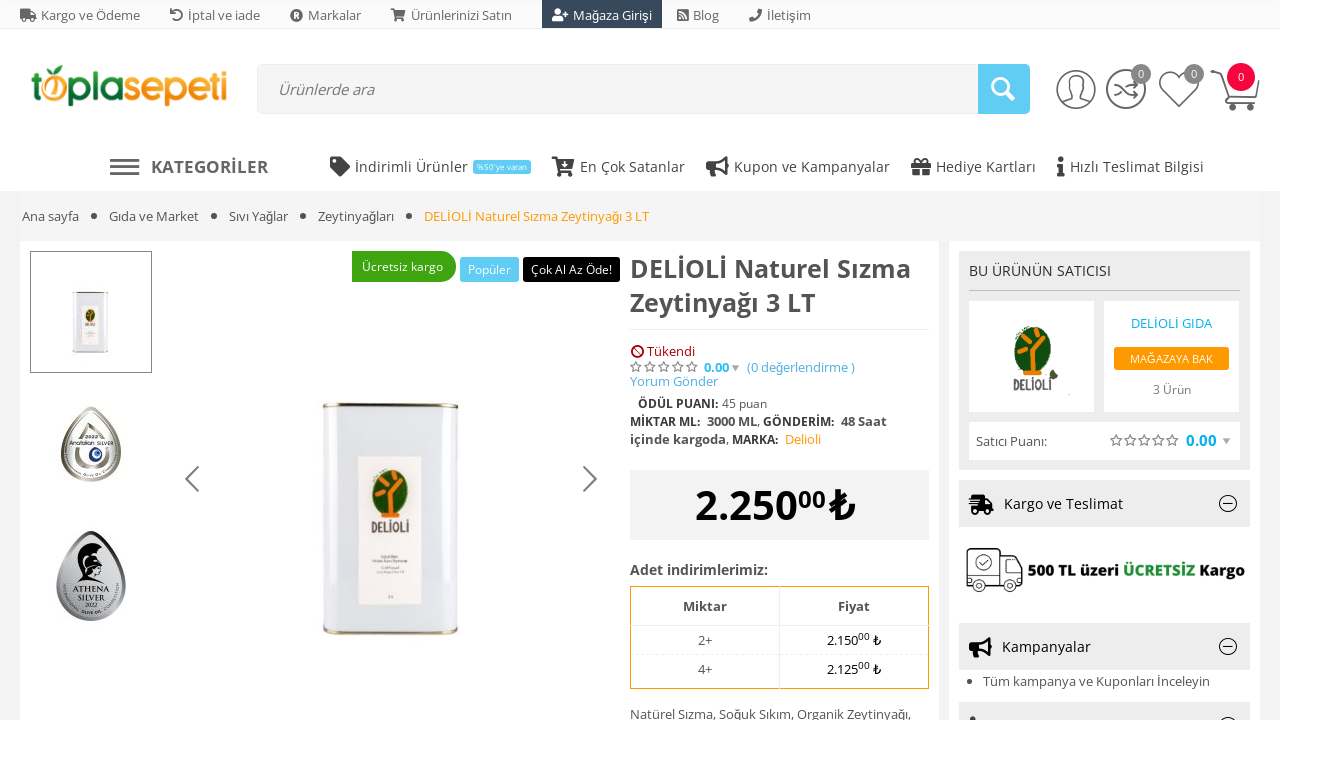

--- FILE ---
content_type: text/html; charset=utf-8
request_url: https://toplasepeti.com/deli%CC%87oli%CC%87-3-lt/?selected_section=discussion
body_size: 68371
content:

<!DOCTYPE html>
<html 

    lang="tr"
    dir="ltr"
    class=""
>
<head>
<title>Gıda ve Market :: Sıvı Yağlar :: Zeytinyağları :: DELİOLİ Naturel Sızma Zeytinyağı 3 LT</title>

<base href="https://toplasepeti.com/" />

<meta http-equiv="Content-Type" content="text/html; charset=utf-8" data-ca-mode="" data-vs-ver="3.7.4142"/>

	<meta name="viewport" content="initial-scale=1.0, width=device-width" />



<meta name="description" content="Bahçemiz Milas’ta Muğla Yağımızı AB coğrafi işaretli çok özel bir zeytin türü olan Memecik zeytinlerinden üretiyoruz Tamamen doğal “0” Pestisit akredite laboratuvar test sonuçlarımız websitemizde bulunmaktadır natürel sızma soğuk sıkım zeytinyağıdır Atina’da ve Türkiye’de yapılan" />


<meta name="keywords" content="" />
<meta name="format-detection" content="telephone=no">

            <meta property="og:title" content="Ana sayfa :: Gıda ve Market :: Sıvı Yağlar :: Zeytinyağları :: DELİOLİ Naturel Sızma Zeytinyağı 3 LT" />
            <meta property="og:url" content="https://toplasepeti.com/deli̇oli̇-3-lt/" />
            <meta property="og:image" content="https://toplasepeti.com/images/detailed/15/DELIOLI_2022_-_3L_TazeYore.jpg" />
            <meta property="og:image:width" content="395" />
            <meta property="og:image:height" content="613" />
            <meta property="og:site_name" content="Toplasepeti.com" />
            <meta property="og:type" content="activity" />
    
                
        <link rel="canonical" href="https://toplasepeti.com/deli̇oli̇-3-lt/" />




    <!-- Inline script moved to the bottom of the page -->
    

<link rel="apple-touch-icon" href="https://toplasepeti.com/images/logos/11/favicon_hxmv-cg.ico">

    <link href="https://toplasepeti.com/images/logos/11/favicon_hxmv-cg.ico" rel="shortcut icon" type="image/x-icon" />

<link rel="preload" href="//use.fontawesome.com/releases/v5.15.1/webfonts/fa-brands-400.woff2" as="font" crossorigin>
<link rel="preload" href="//use.fontawesome.com/releases/v5.15.1/webfonts/fa-regular-400.woff2" as="font" crossorigin>
<link rel="preload" href="//use.fontawesome.com/releases/v5.15.1/webfonts/fa-solid-900.woff2" as="font" crossorigin>
<link rel="preload" href="//use.fontawesome.com/releases/v5.15.1/css/all.css" as="style" onload="this.onload=null;this.rel='stylesheet'">
<link rel="preload" crossorigin="anonymous" as="font" href="https://fonts.gstatic.com/s/opensans/v40/memSYaGs126MiZpBA-UvWbX2vVnXBbObj2OVZyOOSr4dVJWUgsjZ0B4gaVI.woff2" type="font/woff2" />
<link type="text/css" rel="stylesheet" href="https://toplasepeti.com/var/cache/misc/assets/design/themes/vivashop/css/standalone.f3498f0b74736bd31ae40d6c82791e88.css?1759065921" />


<!-- Inline script moved to the bottom of the page -->
<!-- Inline script moved to the bottom of the page -->

<!-- Inline script moved to the bottom of the page -->
<!-- Inline script moved to the bottom of the page -->
<noscript>
    <img height="1" width="1" style="display:none"
         src="https://www.facebook.com/tr?id=3085144828273600&ev=PageView&noscript=1";
    />
</noscript>

</head>

<body>
    
        
        <div class="ty-tygh  " id="tygh_container">

        <div id="ajax_overlay" class="ty-ajax-overlay"></div>
<div id="ajax_loading_box" class="ty-ajax-loading-box"></div>

        <div class="cm-notification-container notification-container">
</div>

        <div class="ty-helper-container " id="tygh_main_container">
            
                
<div id="products_view">
    <div class="tygh-top-panel clearfix">
        
            <div class="container-fluid  top-grid">
            												<div class="row-fluid ">
							<div class="et-container clearfix ">
				<div class="span16 hidden-phone hidden-tablet" >

										
														
												<div class="row-fluid ">
							<div class="et-container clearfix ">
				<div class="span16 top-links-grid" >

										
														
												<div class="et-top-left-link ty-float-left">
          <div class="et-top-block  et-top-left-link">
    <ul class="ty-text-links ty-text-links_show_inline">
      <li class="ty-text-links__item ty-level-0 level-0  ">                      <style>
              .et-top-block .ty-text-links__item{
                                  margin-right: 15px;
                              }
              .et-top-block .ty-text-links__item:last-child{
                                  margin-right: 0px;
                              }
            </style>
          
          <a href="https://toplasepeti.com/payment-and-shipping-tr/"  class="item-0 ty-text-links__a et_menu_color_90">
            <i class="  fas fa-truck et_menu_icon et_menu_icon_90"></i><span>Kargo ve Ödeme</span>
          </a> 
                  </li><li class="ty-text-links__item ty-level-0 level-0  ">                      <style>
              .et-top-block .ty-text-links__item{
                                  margin-right: 15px;
                              }
              .et-top-block .ty-text-links__item:last-child{
                                  margin-right: 0px;
                              }
            </style>
          
          <a href="https://toplasepeti.com/iptal-ve-iade/"  class="item-1 ty-text-links__a et_menu_color_89">
            <i class="  fas fa-undo et_menu_icon et_menu_icon_89"></i><span>İptal ve iade</span>
          </a> 
                  </li><li class="ty-text-links__item ty-level-0 level-0  ">                      <style>
              .et-top-block .ty-text-links__item{
                                  margin-right: 15px;
                              }
              .et-top-block .ty-text-links__item:last-child{
                                  margin-right: 0px;
                              }
            </style>
          
          <a href="https://toplasepeti.com/index.php?dispatch=product_features.view_all&amp;filter_id=10"  class="item-2 ty-text-links__a et_menu_color_93">
            <i class="fas fa-registered et_menu_icon et_menu_icon_93"></i><span>Markalar</span>
          </a> 
                  </li><li class="ty-text-links__item ty-level-0 level-0  ">                      <style>
              .et-top-block .ty-text-links__item{
                                  margin-right: 15px;
                              }
              .et-top-block .ty-text-links__item:last-child{
                                  margin-right: 0px;
                              }
            </style>
          
          <a href="https://toplasepeti.com/index.php?dispatch=companies.apply_for_vendor"  class="item-3 ty-text-links__a et_menu_color_94">
            <i class="fas fa-shopping-cart et_menu_icon et_menu_icon_94"></i><span>Ürünlerinizi Satın</span>
          </a> 
                  </li><li class="ty-text-links__item ty-level-0 level-0  ">                      <style>
              .et-top-block .ty-text-links__item a{
                padding: 5px 0 5px;
                margin-right: 15px;
              }
              .et-top-block .ty-text-links__item:last-child a{
                margin-right: 0;
              }
              .et-top-block .ty-text-links__item a.et_menu_color_97{
                color: #ffffff;
                background: #38495c;
                padding: 5px 10px;
                margin-right: 0;
              }
              .et-top-block .ty-text-links__item{
                margin:0;
              }
            </style>
          
          <a href="https://toplasepeti.com/vendor.php" target="_blank" class="item-4 ty-text-links__a et_menu_color_97">
            <i class="   fas fa-user-plus et_menu_icon et_menu_icon_97"></i><style>.et-top-block .ty-text-links__item a.ty-text-links__a .et_menu_icon_97{color: #ffffff;}</style><span>Mağaza Girişi</span>
          </a> 
                  </li><li class="ty-text-links__item ty-level-0 level-0  ">                      <style>
              .et-top-block .ty-text-links__item{
                                  margin-right: 15px;
                              }
              .et-top-block .ty-text-links__item:last-child{
                                  margin-right: 0px;
                              }
            </style>
          
          <a href="https://toplasepeti.com/blog-tr/"  class="item-5 ty-text-links__a et_menu_color_91">
            <i class="fas fa-rss-square et_menu_icon et_menu_icon_91"></i><span>Blog</span>
          </a> 
                  </li><li class="ty-text-links__item ty-level-0 level-0  ">                      <style>
              .et-top-block .ty-text-links__item{
                                  margin-right: 15px;
                              }
              .et-top-block .ty-text-links__item:last-child{
                                  margin-right: 0px;
                              }
            </style>
          
          <a href="https://toplasepeti.com/iletisim/"  class="item-6 ty-text-links__a et_menu_color_95">
            <i class="   fas fa-phone et_menu_icon et_menu_icon_95"></i><span>İletişim</span>
          </a> 
                  </li>    </ul>
  </div>

            </div>
									</div>
					</div>
				</div>
									</div>
					</div>
				</div>													<div class="row-fluid ">
							<div class="et-container clearfix ">
				<div class="span16 et-mobile-top-panel hidden-desktop" >

										
																							
					</div>
					</div>
				</div>	
        </div>
    


    </div>


    <div class="tygh-header clearfix ">
        
            <div class="container-fluid  header-grid et-full-grid">
            												<div class="row-fluid ">
							<div class="et-container clearfix ">
				<div class="span16 et-mobile-header hidden-desktop" >

										
																							
					</div>
					</div>
				</div>													<div class="row-fluid ">
							<div class="et-container clearfix ">
				<div class="span16 et-mobile-header et-sticky hidden-desktop" >

										
																							
					</div>
					</div>
				</div>													<div class="row-fluid ">
							<div class="et-container clearfix ">
				<div class="span16 et-sticky-header hidden-phone hidden-tablet" >

										
														
												<div class="row-fluid ">
							<div class="et-container clearfix ">
				<div class="span16 et-sticky-content" >

										
														
												<div class="row-fluid ">
						<div class="span2 top-logo-grid" >

										
														
												<div class="ty-dropdown-box et-category-menu et-category-menu-icon ">
        <div class="ty-dropdown-box__title cm-combination  open">
            
                            <a><i class="et-icon-menu"></i></a>
                        

            <span class="et-tooltip-arrow"></span>
        </div>
        <div class="cm-popup-box ty-dropdown-box__content">
            


<div class="ty-menu">
  <ul id="vmenu_114" class="ty-menu__items cm-responsive-menu">
    <li class="ty-menu__item ty-menu__menu-btn visible-phone visible-tablet">
      <div class="ty-menu__item-toggle hidden-desktop cm-responsive-menu-toggle ty-menu__item-toggle-active">
        <i class="ty-menu__icon-open et-icon-circle-plus"></i>
        <i class="ty-menu__icon-hide et-icon-circle-minus"></i>
      </div>
      <a class="ty-menu__item-link">
        <i class="ty-icon-short-list"></i>
        <span>Kategoriler</span>
      </a>
    </li>
    
<!-- LEVEL 1 -->
          <li class="ty-menu__item cm-menu-item-responsive dropdown-vertical__dir menu-level-1 first " >
              <div class="ty-menu__item-toggle hidden-desktop cm-responsive-menu-toggle">
          <i class="ty-menu__icon-open et-icon-circle-plus"></i>
          <i class="ty-menu__icon-hide et-icon-circle-minus"></i>
        </div>
      
      <div class="ty-menu__submenu-item-header">
                
        
                
        
                
        
        
        <a href="https://toplasepeti.com/gida-market/" class="ty-menu__item-link">                                    <div class="et-menu-icon-wrapper">
                <div class="et-menu-icon-round">
            
              
                                              <img class="ty-pict  et-menu-icon      et_lazy_menu  cm-image" alt="" title="" data-srcset="https://toplasepeti.com/images/thumbnails/64/64/et_menu_icon/15/groceries.png 2x" id="det_img_291316608" width="32" height="32" src="./design/themes/vivashop/media/images/et-empty.png" data-src="https://toplasepeti.com/images/thumbnails/32/32/et_menu_icon/15/groceries.png"/><noscript><img class=" et-menu-icon  cm-image"   src="https://toplasepeti.com/images/thumbnails/32/32/et_menu_icon/15/groceries.png" width="32" height="32"  alt="" title="" data-srcset="https://toplasepeti.com/images/thumbnails/64/64/et_menu_icon/15/groceries.png 2x"/></noscript>


              
                            </div>
              </div>
                              <div class="et-menu-link-wrapper"><div class="et-menu-link-inner-wrapper"><span class="et-menu-link">Gıda ve Market</span>&nbsp;<span class="et_menu_label et_menu_text_357"  >Ücretsiz Kargo!</span></div></div>
                      <span class="visible-desktop et-menu-arrow">
                              <i class="et-icon-arrow-right"></i>
                          </span>
                  </a>

      </div>
      
              
<!-- LEVEL 2 -->
  <div class="ty-menu__submenu level-2">
    
	
	
	

<div class="ty-menu__submenu-items cm-responsive-menu-submenu et-menu-2-wrapper " style="">
	
		<ul class="et-menu-2" style="">
	    					    	
				
				
				
				<li class="ty-top-mine__submenu-col">
					
											<div class="hidden-phone hidden-tablet">
															<a href="https://toplasepeti.com/organik-gidalar/" class="et-sub-categ-img-link" style="min-width: 45px;">
							                    <img class="ty-pict        et_lazy_menu  cm-image" alt="" title="" data-srcset="https://toplasepeti.com/images/thumbnails/90/90/detailed/9/organik-gidalar-kat.png 2x" id="det_img_1076509903" width="45" height="45" src="./design/themes/vivashop/media/images/et-empty.png" data-src="https://toplasepeti.com/images/thumbnails/45/45/detailed/9/organik-gidalar-kat.png"/><noscript><img class="   cm-image"   src="https://toplasepeti.com/images/thumbnails/45/45/detailed/9/organik-gidalar-kat.png" width="45" height="45"  alt="" title="" data-srcset="https://toplasepeti.com/images/thumbnails/90/90/detailed/9/organik-gidalar-kat.png 2x"/></noscript>


								</a>
														<div class="et-menu-lev-2-inline-wrapper">
								<div class="ty-menu__submenu-item-header et-has-child clearfix">
								 	<a href="https://toplasepeti.com/organik-gidalar/" class="ty-menu__submenu-link">Organik Gıdalar				  				
								 	</a>
								</div>
																  	
<!-- LEVEL 3 -->
  <div class="ty-menu__submenu level-3">
    <ul class="ty-menu__submenu-list cm-responsive-menu-submenu">
                      
        
                
        <li class="ty-menu__submenu-item">
          <a href="https://toplasepeti.com/organik-bebek-gidalari/" class="ty-menu__submenu-link"><span>Organik Bebek Gıdaları</span></a>
        </li>
                      
        
                          <li class="ty-menu__submenu-item">
            /
          </li>
        
        <li class="ty-menu__submenu-item">
          <a href="https://toplasepeti.com/organik-icecekler/" class="ty-menu__submenu-link"><span>Organik İçecekler</span></a>
        </li>
                      
        
                          <li class="ty-menu__submenu-item">
            /
          </li>
        
        <li class="ty-menu__submenu-item">
          <a href="https://toplasepeti.com/organik-atistirmaliklar/" class="ty-menu__submenu-link"><span>Organik Atıştırmalıklar</span></a>
        </li>
                      
        
                          <li class="ty-menu__submenu-item">
            /
          </li>
        
        <li class="ty-menu__submenu-item">
          <a href="https://toplasepeti.com/organik-recel-ve-ballar/" class="ty-menu__submenu-link"><span>Organik Reçel ve Ballar</span></a>
        </li>
                      
        
                          <li class="ty-menu__submenu-item">
            /
          </li>
        
        <li class="ty-menu__submenu-item">
          <a href="https://toplasepeti.com/organik-tahil-bakliyat-urunleri/" class="ty-menu__submenu-link"><span>Organik Tahıl Ve Bakliyat Ürünleri</span></a>
        </li>
                    <li class="ty-menu__submenu-item">
          /
        </li>
        <li class="ty-menu__submenu-item">
          <a href="https://toplasepeti.com/organik-gidalar/" class="ty-menu__submenu-link et-show-more-link">daha fazla göster</a>
        </li>
          </ul>
  </div>

															</div>
						</div>
					
					

				</li>
	    					    	
				
				
				
				<li class="ty-top-mine__submenu-col">
					
											<div class="hidden-phone hidden-tablet">
															<a href="https://toplasepeti.com/recel-bal-ve-ezmeler-tr/" class="et-sub-categ-img-link" style="min-width: 45px;">
							                    <img class="ty-pict        et_lazy_menu  cm-image" alt="" title="" data-srcset="https://toplasepeti.com/images/thumbnails/90/90/detailed/12/recel-ve-ballar-menu-şkon-1221-01.png 2x" id="det_img_4267373957" width="45" height="45" src="./design/themes/vivashop/media/images/et-empty.png" data-src="https://toplasepeti.com/images/thumbnails/45/45/detailed/12/recel-ve-ballar-menu-şkon-1221-01.png"/><noscript><img class="   cm-image"   src="https://toplasepeti.com/images/thumbnails/45/45/detailed/12/recel-ve-ballar-menu-şkon-1221-01.png" width="45" height="45"  alt="" title="" data-srcset="https://toplasepeti.com/images/thumbnails/90/90/detailed/12/recel-ve-ballar-menu-şkon-1221-01.png 2x"/></noscript>


								</a>
														<div class="et-menu-lev-2-inline-wrapper">
								<div class="ty-menu__submenu-item-header et-has-child clearfix">
								 	<a href="https://toplasepeti.com/recel-bal-ve-ezmeler-tr/" class="ty-menu__submenu-link">Reçel Bal ve Ezmeler				  				
								 	</a>
								</div>
																  	
<!-- LEVEL 3 -->
  <div class="ty-menu__submenu level-3">
    <ul class="ty-menu__submenu-list cm-responsive-menu-submenu">
                      
        
                
        <li class="ty-menu__submenu-item">
          <a href="https://toplasepeti.com/receller-tr/" class="ty-menu__submenu-link"><span>Reçeller</span></a>
        </li>
                      
        
                          <li class="ty-menu__submenu-item">
            /
          </li>
        
        <li class="ty-menu__submenu-item">
          <a href="https://toplasepeti.com/ezmeler-tr/" class="ty-menu__submenu-link"><span>Ezmeler</span></a>
        </li>
                      
        
                          <li class="ty-menu__submenu-item">
            /
          </li>
        
        <li class="ty-menu__submenu-item">
          <a href="https://toplasepeti.com/ballar/" class="ty-menu__submenu-link"><span>Ballar</span></a>
        </li>
                      
        
                          <li class="ty-menu__submenu-item">
            /
          </li>
        
        <li class="ty-menu__submenu-item">
          <a href="https://toplasepeti.com/surulebilir-kremalar/" class="ty-menu__submenu-link"><span>Sürülebilir Kremalar</span></a>
        </li>
                      
        
                          <li class="ty-menu__submenu-item">
            /
          </li>
        
        <li class="ty-menu__submenu-item">
          <a href="https://toplasepeti.com/tahin/" class="ty-menu__submenu-link"><span>Tahinler</span></a>
        </li>
                    <li class="ty-menu__submenu-item">
          /
        </li>
        <li class="ty-menu__submenu-item">
          <a href="https://toplasepeti.com/recel-bal-ve-ezmeler-tr/" class="ty-menu__submenu-link et-show-more-link">daha fazla göster</a>
        </li>
          </ul>
  </div>

															</div>
						</div>
					
					

				</li>
	    					    	
				
				
				
				<li class="ty-top-mine__submenu-col">
					
											<div class="hidden-phone hidden-tablet">
															<a href="https://toplasepeti.com/sut-urunleri/" class="et-sub-categ-img-link" style="min-width: 45px;">
							                    <img class="ty-pict        et_lazy_menu  cm-image" alt="" title="" data-srcset="https://toplasepeti.com/images/thumbnails/90/90/detailed/9/3.png 2x" id="det_img_1362364444" width="45" height="45" src="./design/themes/vivashop/media/images/et-empty.png" data-src="https://toplasepeti.com/images/thumbnails/45/45/detailed/9/3.png"/><noscript><img class="   cm-image"   src="https://toplasepeti.com/images/thumbnails/45/45/detailed/9/3.png" width="45" height="45"  alt="" title="" data-srcset="https://toplasepeti.com/images/thumbnails/90/90/detailed/9/3.png 2x"/></noscript>


								</a>
														<div class="et-menu-lev-2-inline-wrapper">
								<div class="ty-menu__submenu-item-header et-has-child clearfix">
								 	<a href="https://toplasepeti.com/sut-urunleri/" class="ty-menu__submenu-link">Süt Ürünleri				  				
								 	</a>
								</div>
																  	
<!-- LEVEL 3 -->
  <div class="ty-menu__submenu level-3">
    <ul class="ty-menu__submenu-list cm-responsive-menu-submenu">
                      
        
                
        <li class="ty-menu__submenu-item">
          <a href="https://toplasepeti.com/peynir/" class="ty-menu__submenu-link"><span>Peynir</span></a>
        </li>
                      
        
                          <li class="ty-menu__submenu-item">
            /
          </li>
        
        <li class="ty-menu__submenu-item">
          <a href="https://toplasepeti.com/tereyagi-tr/" class="ty-menu__submenu-link"><span>Tereyağı</span></a>
        </li>
                      
        
                          <li class="ty-menu__submenu-item">
            /
          </li>
        
        <li class="ty-menu__submenu-item">
          <a href="https://toplasepeti.com/yogurt/" class="ty-menu__submenu-link"><span>Yoğurt</span></a>
        </li>
                      
        
                          <li class="ty-menu__submenu-item">
            /
          </li>
        
        <li class="ty-menu__submenu-item">
          <a href="https://toplasepeti.com/sut/" class="ty-menu__submenu-link"><span>Süt</span></a>
        </li>
                      
        
                          <li class="ty-menu__submenu-item">
            /
          </li>
        
        <li class="ty-menu__submenu-item">
          <a href="https://toplasepeti.com/süt-tozu/" class="ty-menu__submenu-link"><span>Süt Tozu</span></a>
        </li>
                </ul>
  </div>

															</div>
						</div>
					
					

				</li>
	    					    	
				
				
				
				<li class="ty-top-mine__submenu-col">
					
											<div class="hidden-phone hidden-tablet">
															<a href="https://toplasepeti.com/tahil-ve-bakliyat/" class="et-sub-categ-img-link" style="min-width: 45px;">
							                    <img class="ty-pict        et_lazy_menu  cm-image" alt="" title="" data-srcset="https://toplasepeti.com/images/thumbnails/90/90/detailed/9/4.png 2x" id="det_img_3809793036" width="45" height="45" src="./design/themes/vivashop/media/images/et-empty.png" data-src="https://toplasepeti.com/images/thumbnails/45/45/detailed/9/4.png"/><noscript><img class="   cm-image"   src="https://toplasepeti.com/images/thumbnails/45/45/detailed/9/4.png" width="45" height="45"  alt="" title="" data-srcset="https://toplasepeti.com/images/thumbnails/90/90/detailed/9/4.png 2x"/></noscript>


								</a>
														<div class="et-menu-lev-2-inline-wrapper">
								<div class="ty-menu__submenu-item-header et-has-child clearfix">
								 	<a href="https://toplasepeti.com/tahil-ve-bakliyat/" class="ty-menu__submenu-link">Tahıl ve Bakliyat				  				
								 	</a>
								</div>
																  	
<!-- LEVEL 3 -->
  <div class="ty-menu__submenu level-3">
    <ul class="ty-menu__submenu-list cm-responsive-menu-submenu">
                      
        
                
        <li class="ty-menu__submenu-item">
          <a href="https://toplasepeti.com/tahil-urunleri/" class="ty-menu__submenu-link"><span>Tahıl Ürünleri</span></a>
        </li>
                      
        
                          <li class="ty-menu__submenu-item">
            /
          </li>
        
        <li class="ty-menu__submenu-item">
          <a href="https://toplasepeti.com/bakliyat-urunleri/" class="ty-menu__submenu-link"><span>Bakliyat Ürünleri</span></a>
        </li>
                </ul>
  </div>

															</div>
						</div>
					
					

				</li>
	    					    	
				
				
				
				<li class="ty-top-mine__submenu-col">
					
											<div class="hidden-phone hidden-tablet">
															<a href="https://toplasepeti.com/kuru-gdalar/" class="et-sub-categ-img-link" style="min-width: 45px;">
							                    <img class="ty-pict        et_lazy_menu  cm-image" alt="" title="" data-srcset="https://toplasepeti.com/images/thumbnails/90/90/detailed/12/kuru-gidalar-menu-ikon-1221-01.png 2x" id="det_img_332571154" width="45" height="45" src="./design/themes/vivashop/media/images/et-empty.png" data-src="https://toplasepeti.com/images/thumbnails/45/45/detailed/12/kuru-gidalar-menu-ikon-1221-01.png"/><noscript><img class="   cm-image"   src="https://toplasepeti.com/images/thumbnails/45/45/detailed/12/kuru-gidalar-menu-ikon-1221-01.png" width="45" height="45"  alt="" title="" data-srcset="https://toplasepeti.com/images/thumbnails/90/90/detailed/12/kuru-gidalar-menu-ikon-1221-01.png 2x"/></noscript>


								</a>
														<div class="et-menu-lev-2-inline-wrapper">
								<div class="ty-menu__submenu-item-header et-has-child clearfix">
								 	<a href="https://toplasepeti.com/kuru-gdalar/" class="ty-menu__submenu-link">Kuru Gıdalar				  				
								 	</a>
								</div>
																  	
<!-- LEVEL 3 -->
  <div class="ty-menu__submenu level-3">
    <ul class="ty-menu__submenu-list cm-responsive-menu-submenu">
                      
        
                
        <li class="ty-menu__submenu-item">
          <a href="https://toplasepeti.com/makarnalar/" class="ty-menu__submenu-link"><span>Makarnalar</span></a>
        </li>
                      
        
                          <li class="ty-menu__submenu-item">
            /
          </li>
        
        <li class="ty-menu__submenu-item">
          <a href="https://toplasepeti.com/un-urunleri/" class="ty-menu__submenu-link"><span>Un Çeşitleri</span></a>
        </li>
                      
        
                          <li class="ty-menu__submenu-item">
            /
          </li>
        
        <li class="ty-menu__submenu-item">
          <a href="https://toplasepeti.com/unlu-gidalar/" class="ty-menu__submenu-link"><span>Unlu Gıdalar</span></a>
        </li>
                      
        
                          <li class="ty-menu__submenu-item">
            /
          </li>
        
        <li class="ty-menu__submenu-item">
          <a href="https://toplasepeti.com/kurutulmus-gidalar/" class="ty-menu__submenu-link"><span>Kurutulmuş Gıdalar</span></a>
        </li>
                      
        
                          <li class="ty-menu__submenu-item">
            /
          </li>
        
        <li class="ty-menu__submenu-item">
          <a href="https://toplasepeti.com/tarhana-ve-corba-karmlar/" class="ty-menu__submenu-link"><span>Tarhana ve Çorba Karışımları</span></a>
        </li>
                    <li class="ty-menu__submenu-item">
          /
        </li>
        <li class="ty-menu__submenu-item">
          <a href="https://toplasepeti.com/kuru-gdalar/" class="ty-menu__submenu-link et-show-more-link">daha fazla göster</a>
        </li>
          </ul>
  </div>

															</div>
						</div>
					
					

				</li>
	    					    	
				
				
				
				<li class="ty-top-mine__submenu-col">
					
											<div class="hidden-phone hidden-tablet">
															<a href="https://toplasepeti.com/et-ve-kumes-urunleri/" class="et-sub-categ-img-link" style="min-width: 45px;">
							                    <img class="ty-pict        et_lazy_menu  cm-image" alt="" title="" data-srcset="https://toplasepeti.com/images/thumbnails/90/90/detailed/9/5.png 2x" id="det_img_3732209084" width="45" height="45" src="./design/themes/vivashop/media/images/et-empty.png" data-src="https://toplasepeti.com/images/thumbnails/45/45/detailed/9/5.png"/><noscript><img class="   cm-image"   src="https://toplasepeti.com/images/thumbnails/45/45/detailed/9/5.png" width="45" height="45"  alt="" title="" data-srcset="https://toplasepeti.com/images/thumbnails/90/90/detailed/9/5.png 2x"/></noscript>


								</a>
														<div class="et-menu-lev-2-inline-wrapper">
								<div class="ty-menu__submenu-item-header et-has-child clearfix">
								 	<a href="https://toplasepeti.com/et-ve-kumes-urunleri/" class="ty-menu__submenu-link">Et ve Balık Ürünleri				  				
								 	</a>
								</div>
																  	
<!-- LEVEL 3 -->
  <div class="ty-menu__submenu level-3">
    <ul class="ty-menu__submenu-list cm-responsive-menu-submenu">
                      
        
                
        <li class="ty-menu__submenu-item">
          <a href="https://toplasepeti.com/dana-urunleri/" class="ty-menu__submenu-link"><span>Dana Ürünleri</span></a>
        </li>
                      
        
                          <li class="ty-menu__submenu-item">
            /
          </li>
        
        <li class="ty-menu__submenu-item">
          <a href="https://toplasepeti.com/kuzu-urunleri/" class="ty-menu__submenu-link"><span>Kuzu Ürünleri</span></a>
        </li>
                      
        
                          <li class="ty-menu__submenu-item">
            /
          </li>
        
        <li class="ty-menu__submenu-item">
          <a href="https://toplasepeti.com/tavuk-ve-hindi-urunleri/" class="ty-menu__submenu-link"><span>Tavuk ve Hindi Ürünleri</span></a>
        </li>
                      
        
                          <li class="ty-menu__submenu-item">
            /
          </li>
        
        <li class="ty-menu__submenu-item">
          <a href="https://toplasepeti.com/deniz-mahsulleri/" class="ty-menu__submenu-link"><span>Deniz Mahsülleri</span></a>
        </li>
                      
        
                          <li class="ty-menu__submenu-item">
            /
          </li>
        
        <li class="ty-menu__submenu-item">
          <a href="https://toplasepeti.com/sarkuteri-urunleri-kahvaltilik/" class="ty-menu__submenu-link"><span>Şarküteri Ürünleri</span></a>
        </li>
                </ul>
  </div>

															</div>
						</div>
					
					

				</li>
	    					    	
				
				
				
				<li class="ty-top-mine__submenu-col">
					
											<div class="hidden-phone hidden-tablet">
															<a href="https://toplasepeti.com/sivi-yaglar/" class="et-sub-categ-img-link" style="min-width: 45px;">
							                    <img class="ty-pict        et_lazy_menu  cm-image" alt="" title="" data-srcset="https://toplasepeti.com/images/thumbnails/90/90/detailed/9/6.png 2x" id="det_img_2580842348" width="45" height="45" src="./design/themes/vivashop/media/images/et-empty.png" data-src="https://toplasepeti.com/images/thumbnails/45/45/detailed/9/6.png"/><noscript><img class="   cm-image"   src="https://toplasepeti.com/images/thumbnails/45/45/detailed/9/6.png" width="45" height="45"  alt="" title="" data-srcset="https://toplasepeti.com/images/thumbnails/90/90/detailed/9/6.png 2x"/></noscript>


								</a>
														<div class="et-menu-lev-2-inline-wrapper">
								<div class="ty-menu__submenu-item-header et-has-child clearfix">
								 	<a href="https://toplasepeti.com/sivi-yaglar/" class="ty-menu__submenu-link">Sıvı Yağlar				  				
								 	</a>
								</div>
																  	
<!-- LEVEL 3 -->
  <div class="ty-menu__submenu level-3">
    <ul class="ty-menu__submenu-list cm-responsive-menu-submenu">
                      
        
                
        <li class="ty-menu__submenu-item">
          <a href="https://toplasepeti.com/zeytinyalari/" class="ty-menu__submenu-link"><span>Zeytinyağları</span></a>
        </li>
                      
        
                          <li class="ty-menu__submenu-item">
            /
          </li>
        
        <li class="ty-menu__submenu-item">
          <a href="https://toplasepeti.com/bitkisel-yaglar-tr/" class="ty-menu__submenu-link"><span>Bitkisel Yağlar</span></a>
        </li>
                </ul>
  </div>

															</div>
						</div>
					
					

				</li>
	    					    	
				
				
				
				<li class="ty-top-mine__submenu-col">
					
											<div class="hidden-phone hidden-tablet">
															<a href="https://toplasepeti.com/icecekler/" class="et-sub-categ-img-link" style="min-width: 45px;">
							                    <img class="ty-pict        et_lazy_menu  cm-image" alt="" title="" data-srcset="https://toplasepeti.com/images/thumbnails/90/90/detailed/9/7.png 2x" id="det_img_2763304668" width="45" height="45" src="./design/themes/vivashop/media/images/et-empty.png" data-src="https://toplasepeti.com/images/thumbnails/45/45/detailed/9/7.png"/><noscript><img class="   cm-image"   src="https://toplasepeti.com/images/thumbnails/45/45/detailed/9/7.png" width="45" height="45"  alt="" title="" data-srcset="https://toplasepeti.com/images/thumbnails/90/90/detailed/9/7.png 2x"/></noscript>


								</a>
														<div class="et-menu-lev-2-inline-wrapper">
								<div class="ty-menu__submenu-item-header et-has-child clearfix">
								 	<a href="https://toplasepeti.com/icecekler/" class="ty-menu__submenu-link">İçecekler				  				
								 	</a>
								</div>
																  	
<!-- LEVEL 3 -->
  <div class="ty-menu__submenu level-3">
    <ul class="ty-menu__submenu-list cm-responsive-menu-submenu">
                      
        
                
        <li class="ty-menu__submenu-item">
          <a href="https://toplasepeti.com/100-meyve-sular/" class="ty-menu__submenu-link"><span>%100 Meyve Suları</span></a>
        </li>
                      
        
                          <li class="ty-menu__submenu-item">
            /
          </li>
        
        <li class="ty-menu__submenu-item">
          <a href="https://toplasepeti.com/cay/" class="ty-menu__submenu-link"><span>Çay</span></a>
        </li>
                      
        
                          <li class="ty-menu__submenu-item">
            /
          </li>
        
        <li class="ty-menu__submenu-item">
          <a href="https://toplasepeti.com/gazli-icecekler/" class="ty-menu__submenu-link"><span>Gazlı İçecekler</span></a>
        </li>
                      
        
                          <li class="ty-menu__submenu-item">
            /
          </li>
        
        <li class="ty-menu__submenu-item">
          <a href="https://toplasepeti.com/kahve/" class="ty-menu__submenu-link"><span>Kahve</span></a>
        </li>
                      
        
                          <li class="ty-menu__submenu-item">
            /
          </li>
        
        <li class="ty-menu__submenu-item">
          <a href="https://toplasepeti.com/kompostolar/" class="ty-menu__submenu-link"><span>Kompostolar</span></a>
        </li>
                    <li class="ty-menu__submenu-item">
          /
        </li>
        <li class="ty-menu__submenu-item">
          <a href="https://toplasepeti.com/icecekler/" class="ty-menu__submenu-link et-show-more-link">daha fazla göster</a>
        </li>
          </ul>
  </div>

															</div>
						</div>
					
					

				</li>
	    					    	
				
				
				
				<li class="ty-top-mine__submenu-col">
					
											<div class="hidden-phone hidden-tablet">
															<a href="https://toplasepeti.com/salca-sos-ve-sirkeler/" class="et-sub-categ-img-link" style="min-width: 45px;">
							                    <img class="ty-pict        et_lazy_menu  cm-image" alt="" title="" data-srcset="https://toplasepeti.com/images/thumbnails/90/90/detailed/9/8.png 2x" id="det_img_652491021" width="45" height="45" src="./design/themes/vivashop/media/images/et-empty.png" data-src="https://toplasepeti.com/images/thumbnails/45/45/detailed/9/8.png"/><noscript><img class="   cm-image"   src="https://toplasepeti.com/images/thumbnails/45/45/detailed/9/8.png" width="45" height="45"  alt="" title="" data-srcset="https://toplasepeti.com/images/thumbnails/90/90/detailed/9/8.png 2x"/></noscript>


								</a>
														<div class="et-menu-lev-2-inline-wrapper">
								<div class="ty-menu__submenu-item-header et-has-child clearfix">
								 	<a href="https://toplasepeti.com/salca-sos-ve-sirkeler/" class="ty-menu__submenu-link">Salça Sos ve Sirkeler				  				
								 	</a>
								</div>
																  	
<!-- LEVEL 3 -->
  <div class="ty-menu__submenu level-3">
    <ul class="ty-menu__submenu-list cm-responsive-menu-submenu">
                      
        
                
        <li class="ty-menu__submenu-item">
          <a href="https://toplasepeti.com/sirkeler/" class="ty-menu__submenu-link"><span>Sirkeler</span></a>
        </li>
                      
        
                          <li class="ty-menu__submenu-item">
            /
          </li>
        
        <li class="ty-menu__submenu-item">
          <a href="https://toplasepeti.com/soslar/" class="ty-menu__submenu-link"><span>Soslar</span></a>
        </li>
                      
        
                          <li class="ty-menu__submenu-item">
            /
          </li>
        
        <li class="ty-menu__submenu-item">
          <a href="https://toplasepeti.com/salcalar/" class="ty-menu__submenu-link"><span>Salçalar</span></a>
        </li>
                      
        
                          <li class="ty-menu__submenu-item">
            /
          </li>
        
        <li class="ty-menu__submenu-item">
          <a href="https://toplasepeti.com/kemik-sulari/" class="ty-menu__submenu-link"><span>Kemik Suları</span></a>
        </li>
                      
        
                          <li class="ty-menu__submenu-item">
            /
          </li>
        
        <li class="ty-menu__submenu-item">
          <a href="https://toplasepeti.com/ezme-ve-acukalar/" class="ty-menu__submenu-link"><span>Ezme Ve Acukalar</span></a>
        </li>
                    <li class="ty-menu__submenu-item">
          /
        </li>
        <li class="ty-menu__submenu-item">
          <a href="https://toplasepeti.com/salca-sos-ve-sirkeler/" class="ty-menu__submenu-link et-show-more-link">daha fazla göster</a>
        </li>
          </ul>
  </div>

															</div>
						</div>
					
					

				</li>
	    					    	
				
				
				
				<li class="ty-top-mine__submenu-col">
					
											<div class="hidden-phone hidden-tablet">
															<a href="https://toplasepeti.com/konserve-turşular/" class="et-sub-categ-img-link" style="min-width: 45px;">
							                    <img class="ty-pict        et_lazy_menu  cm-image" alt="" title="" data-srcset="https://toplasepeti.com/images/thumbnails/90/90/detailed/10/konserve-ve-tursu-1021.png 2x" id="det_img_506392367" width="45" height="45" src="./design/themes/vivashop/media/images/et-empty.png" data-src="https://toplasepeti.com/images/thumbnails/45/45/detailed/10/konserve-ve-tursu-1021.png"/><noscript><img class="   cm-image"   src="https://toplasepeti.com/images/thumbnails/45/45/detailed/10/konserve-ve-tursu-1021.png" width="45" height="45"  alt="" title="" data-srcset="https://toplasepeti.com/images/thumbnails/90/90/detailed/10/konserve-ve-tursu-1021.png 2x"/></noscript>


								</a>
														<div class="et-menu-lev-2-inline-wrapper">
								<div class="ty-menu__submenu-item-header et-has-child clearfix">
								 	<a href="https://toplasepeti.com/konserve-turşular/" class="ty-menu__submenu-link">Konserve ve Turşular				  				
								 	</a>
								</div>
																  	
<!-- LEVEL 3 -->
  <div class="ty-menu__submenu level-3">
    <ul class="ty-menu__submenu-list cm-responsive-menu-submenu">
                      
        
                
        <li class="ty-menu__submenu-item">
          <a href="https://toplasepeti.com/tursular/" class="ty-menu__submenu-link"><span>Turşular</span></a>
        </li>
                      
        
                          <li class="ty-menu__submenu-item">
            /
          </li>
        
        <li class="ty-menu__submenu-item">
          <a href="https://toplasepeti.com/konserveler/" class="ty-menu__submenu-link"><span>Konserveler</span></a>
        </li>
                      
        
                          <li class="ty-menu__submenu-item">
            /
          </li>
        
        <li class="ty-menu__submenu-item">
          <a href="https://toplasepeti.com/havyarlar/" class="ty-menu__submenu-link"><span>Havyarlar</span></a>
        </li>
                      
        
                          <li class="ty-menu__submenu-item">
            /
          </li>
        
        <li class="ty-menu__submenu-item">
          <a href="https://toplasepeti.com/salamura/" class="ty-menu__submenu-link"><span>Salamura</span></a>
        </li>
                </ul>
  </div>

															</div>
						</div>
					
					

				</li>
	    					    	
				
				
				
				<li class="ty-top-mine__submenu-col">
					
											<div class="hidden-phone hidden-tablet">
															<a href="https://toplasepeti.com/online-manav/" class="et-sub-categ-img-link" style="min-width: 45px;">
							                    <img class="ty-pict        et_lazy_menu  cm-image" alt="" title="" data-srcset="https://toplasepeti.com/images/thumbnails/90/90/detailed/10/online-manav-1021.png 2x" id="det_img_4015996848" width="45" height="45" src="./design/themes/vivashop/media/images/et-empty.png" data-src="https://toplasepeti.com/images/thumbnails/45/45/detailed/10/online-manav-1021.png"/><noscript><img class="   cm-image"   src="https://toplasepeti.com/images/thumbnails/45/45/detailed/10/online-manav-1021.png" width="45" height="45"  alt="" title="" data-srcset="https://toplasepeti.com/images/thumbnails/90/90/detailed/10/online-manav-1021.png 2x"/></noscript>


								</a>
														<div class="et-menu-lev-2-inline-wrapper">
								<div class="ty-menu__submenu-item-header et-has-child clearfix">
								 	<a href="https://toplasepeti.com/online-manav/" class="ty-menu__submenu-link">Online Manav				  				
								 	</a>
								</div>
																  	
<!-- LEVEL 3 -->
  <div class="ty-menu__submenu level-3">
    <ul class="ty-menu__submenu-list cm-responsive-menu-submenu">
                      
        
                
        <li class="ty-menu__submenu-item">
          <a href="https://toplasepeti.com/sebzeler/" class="ty-menu__submenu-link"><span>Sebzeler</span></a>
        </li>
                      
        
                          <li class="ty-menu__submenu-item">
            /
          </li>
        
        <li class="ty-menu__submenu-item">
          <a href="https://toplasepeti.com/meyveler/" class="ty-menu__submenu-link"><span>Meyveler</span></a>
        </li>
                </ul>
  </div>

															</div>
						</div>
					
					

				</li>
	    					    	
				
				
				
				<li class="ty-top-mine__submenu-col">
					
											<div class="hidden-phone hidden-tablet">
															<a href="https://toplasepeti.com/cikolata-ve-biskuviler/" class="et-sub-categ-img-link" style="min-width: 45px;">
							                    <img class="ty-pict        et_lazy_menu  cm-image" alt="" title="" data-srcset="https://toplasepeti.com/images/thumbnails/90/90/detailed/9/10.png 2x" id="det_img_1798616699" width="45" height="45" src="./design/themes/vivashop/media/images/et-empty.png" data-src="https://toplasepeti.com/images/thumbnails/45/45/detailed/9/10.png"/><noscript><img class="   cm-image"   src="https://toplasepeti.com/images/thumbnails/45/45/detailed/9/10.png" width="45" height="45"  alt="" title="" data-srcset="https://toplasepeti.com/images/thumbnails/90/90/detailed/9/10.png 2x"/></noscript>


								</a>
														<div class="et-menu-lev-2-inline-wrapper">
								<div class="ty-menu__submenu-item-header et-has-child clearfix">
								 	<a href="https://toplasepeti.com/cikolata-ve-biskuviler/" class="ty-menu__submenu-link">Çikolata ve Bisküviler				  				
								 	</a>
								</div>
																  	
<!-- LEVEL 3 -->
  <div class="ty-menu__submenu level-3">
    <ul class="ty-menu__submenu-list cm-responsive-menu-submenu">
                      
        
                
        <li class="ty-menu__submenu-item">
          <a href="https://toplasepeti.com/cikolata/" class="ty-menu__submenu-link"><span>Çikolata</span></a>
        </li>
                      
        
                          <li class="ty-menu__submenu-item">
            /
          </li>
        
        <li class="ty-menu__submenu-item">
          <a href="https://toplasepeti.com/biskuvi/" class="ty-menu__submenu-link"><span>Bisküvi ve Kraker</span></a>
        </li>
                      
        
                          <li class="ty-menu__submenu-item">
            /
          </li>
        
        <li class="ty-menu__submenu-item">
          <a href="https://toplasepeti.com/gofretler/" class="ty-menu__submenu-link"><span>Gofretler</span></a>
        </li>
                      
        
                          <li class="ty-menu__submenu-item">
            /
          </li>
        
        <li class="ty-menu__submenu-item">
          <a href="https://toplasepeti.com/cips/" class="ty-menu__submenu-link"><span>Cips</span></a>
        </li>
                      
        
                          <li class="ty-menu__submenu-item">
            /
          </li>
        
        <li class="ty-menu__submenu-item">
          <a href="https://toplasepeti.com/granola-tr/" class="ty-menu__submenu-link"><span>Granola</span></a>
        </li>
                    <li class="ty-menu__submenu-item">
          /
        </li>
        <li class="ty-menu__submenu-item">
          <a href="https://toplasepeti.com/cikolata-ve-biskuviler/" class="ty-menu__submenu-link et-show-more-link">daha fazla göster</a>
        </li>
          </ul>
  </div>

															</div>
						</div>
					
					

				</li>
	    					    	
				
				
				
				<li class="ty-top-mine__submenu-col">
					
											<div class="hidden-phone hidden-tablet">
															<a href="https://toplasepeti.com/bebek-gidalari/" class="et-sub-categ-img-link" style="min-width: 45px;">
							                    <img class="ty-pict        et_lazy_menu  cm-image" alt="" title="" data-srcset="https://toplasepeti.com/images/thumbnails/90/90/detailed/9/11.png 2x" id="det_img_1448386507" width="45" height="45" src="./design/themes/vivashop/media/images/et-empty.png" data-src="https://toplasepeti.com/images/thumbnails/45/45/detailed/9/11.png"/><noscript><img class="   cm-image"   src="https://toplasepeti.com/images/thumbnails/45/45/detailed/9/11.png" width="45" height="45"  alt="" title="" data-srcset="https://toplasepeti.com/images/thumbnails/90/90/detailed/9/11.png 2x"/></noscript>


								</a>
														<div class="et-menu-lev-2-inline-wrapper">
								<div class="ty-menu__submenu-item-header et-has-child clearfix">
								 	<a href="https://toplasepeti.com/bebek-gidalari/" class="ty-menu__submenu-link">Bebek Gıdaları				  				
								 	</a>
								</div>
																  	
<!-- LEVEL 3 -->
  <div class="ty-menu__submenu level-3">
    <ul class="ty-menu__submenu-list cm-responsive-menu-submenu">
                      
        
                
        <li class="ty-menu__submenu-item">
          <a href="https://toplasepeti.com/bebek-mamaları/" class="ty-menu__submenu-link"><span>Bebek Mamaları</span></a>
        </li>
                      
        
                          <li class="ty-menu__submenu-item">
            /
          </li>
        
        <li class="ty-menu__submenu-item">
          <a href="https://toplasepeti.com/bebek-ek-gıdaları/" class="ty-menu__submenu-link"><span>Bebek Ek Gıdaları</span></a>
        </li>
                      
        
                          <li class="ty-menu__submenu-item">
            /
          </li>
        
        <li class="ty-menu__submenu-item">
          <a href="https://toplasepeti.com/bebek-içecekleri/" class="ty-menu__submenu-link"><span>Bebek İçecekleri</span></a>
        </li>
                      
        
                          <li class="ty-menu__submenu-item">
            /
          </li>
        
        <li class="ty-menu__submenu-item">
          <a href="https://toplasepeti.com/bebek-hazır-yemekler/" class="ty-menu__submenu-link"><span>Bebek Hazır Yemekler</span></a>
        </li>
                      
        
                          <li class="ty-menu__submenu-item">
            /
          </li>
        
        <li class="ty-menu__submenu-item">
          <a href="https://toplasepeti.com/bebek-vitamin-ve-mineral-takviyeleri/" class="ty-menu__submenu-link"><span>Bebek Vitamin ve Mineral Takviyeleri</span></a>
        </li>
                    <li class="ty-menu__submenu-item">
          /
        </li>
        <li class="ty-menu__submenu-item">
          <a href="https://toplasepeti.com/bebek-gidalari/" class="ty-menu__submenu-link et-show-more-link">daha fazla göster</a>
        </li>
          </ul>
  </div>

															</div>
						</div>
					
					

				</li>
	    					    	
				
				
				
				<li class="ty-top-mine__submenu-col">
					
											<div class="hidden-phone hidden-tablet">
															<a href="https://toplasepeti.com/vegan-gdalar/" class="et-sub-categ-img-link" style="min-width: 45px;">
							                    <img class="ty-pict        et_lazy_menu  cm-image" alt="" title="" data-srcset="https://toplasepeti.com/images/thumbnails/90/90/detailed/9/12.png 2x" id="det_img_301262107" width="45" height="45" src="./design/themes/vivashop/media/images/et-empty.png" data-src="https://toplasepeti.com/images/thumbnails/45/45/detailed/9/12.png"/><noscript><img class="   cm-image"   src="https://toplasepeti.com/images/thumbnails/45/45/detailed/9/12.png" width="45" height="45"  alt="" title="" data-srcset="https://toplasepeti.com/images/thumbnails/90/90/detailed/9/12.png 2x"/></noscript>


								</a>
														<div class="et-menu-lev-2-inline-wrapper">
								<div class="ty-menu__submenu-item-header et-has-child clearfix">
								 	<a href="https://toplasepeti.com/vegan-gdalar/" class="ty-menu__submenu-link">Vegan Gıdalar				  				
								 	</a>
								</div>
																  	
<!-- LEVEL 3 -->
  <div class="ty-menu__submenu level-3">
    <ul class="ty-menu__submenu-list cm-responsive-menu-submenu">
                      
        
                
        <li class="ty-menu__submenu-item">
          <a href="https://toplasepeti.com/soya-sutu/" class="ty-menu__submenu-link"><span>Soya Sütü</span></a>
        </li>
                      
        
                          <li class="ty-menu__submenu-item">
            /
          </li>
        
        <li class="ty-menu__submenu-item">
          <a href="https://toplasepeti.com/badem-sutu/" class="ty-menu__submenu-link"><span>Badem Sütü</span></a>
        </li>
                      
        
                          <li class="ty-menu__submenu-item">
            /
          </li>
        
        <li class="ty-menu__submenu-item">
          <a href="https://toplasepeti.com/hindistan-cevizi-sutu/" class="ty-menu__submenu-link"><span>Hindistan Cevizi Sütü</span></a>
        </li>
                      
        
                          <li class="ty-menu__submenu-item">
            /
          </li>
        
        <li class="ty-menu__submenu-item">
          <a href="https://toplasepeti.com/vegan-atistirmalik/" class="ty-menu__submenu-link"><span>Vegan Atıştırmalık</span></a>
        </li>
                      
        
                          <li class="ty-menu__submenu-item">
            /
          </li>
        
        <li class="ty-menu__submenu-item">
          <a href="https://toplasepeti.com/vegan-soslar/" class="ty-menu__submenu-link"><span>Vegan Soslar</span></a>
        </li>
                    <li class="ty-menu__submenu-item">
          /
        </li>
        <li class="ty-menu__submenu-item">
          <a href="https://toplasepeti.com/vegan-gdalar/" class="ty-menu__submenu-link et-show-more-link">daha fazla göster</a>
        </li>
          </ul>
  </div>

															</div>
						</div>
					
					

				</li>
	    					    	
				
				
				
				<li class="ty-top-mine__submenu-col">
					
											<div class="hidden-phone hidden-tablet">
															<a href="https://toplasepeti.com/baharat-ve-kuruyemisler/" class="et-sub-categ-img-link" style="min-width: 45px;">
							                    <img class="ty-pict        et_lazy_menu  cm-image" alt="" title="" data-srcset="https://toplasepeti.com/images/thumbnails/90/90/detailed/9/13.png 2x" id="det_img_747949227" width="45" height="45" src="./design/themes/vivashop/media/images/et-empty.png" data-src="https://toplasepeti.com/images/thumbnails/45/45/detailed/9/13.png"/><noscript><img class="   cm-image"   src="https://toplasepeti.com/images/thumbnails/45/45/detailed/9/13.png" width="45" height="45"  alt="" title="" data-srcset="https://toplasepeti.com/images/thumbnails/90/90/detailed/9/13.png 2x"/></noscript>


								</a>
														<div class="et-menu-lev-2-inline-wrapper">
								<div class="ty-menu__submenu-item-header et-has-child clearfix">
								 	<a href="https://toplasepeti.com/baharat-ve-kuruyemisler/" class="ty-menu__submenu-link">Baharat ve Kuruyemişler				  				
								 	</a>
								</div>
																  	
<!-- LEVEL 3 -->
  <div class="ty-menu__submenu level-3">
    <ul class="ty-menu__submenu-list cm-responsive-menu-submenu">
                      
        
                
        <li class="ty-menu__submenu-item">
          <a href="https://toplasepeti.com/baharatlar/" class="ty-menu__submenu-link"><span>Baharatlar</span></a>
        </li>
                      
        
                          <li class="ty-menu__submenu-item">
            /
          </li>
        
        <li class="ty-menu__submenu-item">
          <a href="https://toplasepeti.com/kuruyemisler/" class="ty-menu__submenu-link"><span>Kuruyemişler</span></a>
        </li>
                      
        
                          <li class="ty-menu__submenu-item">
            /
          </li>
        
        <li class="ty-menu__submenu-item">
          <a href="https://toplasepeti.com/kuru-meyveler/" class="ty-menu__submenu-link"><span>Kuru Meyveler</span></a>
        </li>
                      
        
                          <li class="ty-menu__submenu-item">
            /
          </li>
        
        <li class="ty-menu__submenu-item">
          <a href="https://toplasepeti.com/kuru-sebzeler/" class="ty-menu__submenu-link"><span>Kuru Sebzeler</span></a>
        </li>
                      
        
                          <li class="ty-menu__submenu-item">
            /
          </li>
        
        <li class="ty-menu__submenu-item">
          <a href="https://toplasepeti.com/katki-urunleri/" class="ty-menu__submenu-link"><span>Katkı Ürünleri</span></a>
        </li>
                    <li class="ty-menu__submenu-item">
          /
        </li>
        <li class="ty-menu__submenu-item">
          <a href="https://toplasepeti.com/baharat-ve-kuruyemisler/" class="ty-menu__submenu-link et-show-more-link">daha fazla göster</a>
        </li>
          </ul>
  </div>

															</div>
						</div>
					
					

				</li>
	    					    	
				
				
				
				<li class="ty-top-mine__submenu-col">
					
											<div class="hidden-phone hidden-tablet">
															<a href="https://toplasepeti.com/hazir-yemekler/" class="et-sub-categ-img-link" style="min-width: 45px;">
							                    <img class="ty-pict        et_lazy_menu  cm-image" alt="" title="" data-srcset="https://toplasepeti.com/images/thumbnails/90/90/detailed/9/14.png 2x" id="det_img_2662600891" width="45" height="45" src="./design/themes/vivashop/media/images/et-empty.png" data-src="https://toplasepeti.com/images/thumbnails/45/45/detailed/9/14.png"/><noscript><img class="   cm-image"   src="https://toplasepeti.com/images/thumbnails/45/45/detailed/9/14.png" width="45" height="45"  alt="" title="" data-srcset="https://toplasepeti.com/images/thumbnails/90/90/detailed/9/14.png 2x"/></noscript>


								</a>
														<div class="et-menu-lev-2-inline-wrapper">
								<div class="ty-menu__submenu-item-header et-has-child clearfix">
								 	<a href="https://toplasepeti.com/hazir-yemekler/" class="ty-menu__submenu-link">Hazır Yemekler				  				
								 	</a>
								</div>
																  	
<!-- LEVEL 3 -->
  <div class="ty-menu__submenu level-3">
    <ul class="ty-menu__submenu-list cm-responsive-menu-submenu">
                      
        
                
        <li class="ty-menu__submenu-item">
          <a href="https://toplasepeti.com/cabuk-makarna/" class="ty-menu__submenu-link"><span>Hazır Makarnalar</span></a>
        </li>
                      
        
                          <li class="ty-menu__submenu-item">
            /
          </li>
        
        <li class="ty-menu__submenu-item">
          <a href="https://toplasepeti.com/cabuk-corbalar/" class="ty-menu__submenu-link"><span>Hazır Çorbalar</span></a>
        </li>
                      
        
                          <li class="ty-menu__submenu-item">
            /
          </li>
        
        <li class="ty-menu__submenu-item">
          <a href="https://toplasepeti.com/hazir-bakliyat-yemekleri/" class="ty-menu__submenu-link"><span>Bakliyat Yemekleri</span></a>
        </li>
                      
        
                          <li class="ty-menu__submenu-item">
            /
          </li>
        
        <li class="ty-menu__submenu-item">
          <a href="https://toplasepeti.com/hazir-pasta-borek/" class="ty-menu__submenu-link"><span>Pasta ve Börek</span></a>
        </li>
                </ul>
  </div>

															</div>
						</div>
					
					

				</li>
	    					    	
				
				
				
				<li class="ty-top-mine__submenu-col">
					
											<div class="hidden-phone hidden-tablet">
															<a href="https://toplasepeti.com/fırın-ve-pastane-ürünleri/" class="et-sub-categ-img-link" style="min-width: 45px;">
							                    <img class="ty-pict        et_lazy_menu  cm-image" alt="" title="" data-srcset="https://toplasepeti.com/images/thumbnails/90/90/detailed/13/firin-vepastane-urunleri-0122.png 2x" id="det_img_2174592942" width="45" height="45" src="./design/themes/vivashop/media/images/et-empty.png" data-src="https://toplasepeti.com/images/thumbnails/45/45/detailed/13/firin-vepastane-urunleri-0122.png"/><noscript><img class="   cm-image"   src="https://toplasepeti.com/images/thumbnails/45/45/detailed/13/firin-vepastane-urunleri-0122.png" width="45" height="45"  alt="" title="" data-srcset="https://toplasepeti.com/images/thumbnails/90/90/detailed/13/firin-vepastane-urunleri-0122.png 2x"/></noscript>


								</a>
														<div class="et-menu-lev-2-inline-wrapper">
								<div class="ty-menu__submenu-item-header et-has-child clearfix">
								 	<a href="https://toplasepeti.com/fırın-ve-pastane-ürünleri/" class="ty-menu__submenu-link">Fırın ve Pastane Ürünleri				  				
								 	</a>
								</div>
																  	
<!-- LEVEL 3 -->
  <div class="ty-menu__submenu level-3">
    <ul class="ty-menu__submenu-list cm-responsive-menu-submenu">
                      
        
                
        <li class="ty-menu__submenu-item">
          <a href="https://toplasepeti.com/ekmekler/" class="ty-menu__submenu-link"><span>Ekmekler</span></a>
        </li>
                      
        
                          <li class="ty-menu__submenu-item">
            /
          </li>
        
        <li class="ty-menu__submenu-item">
          <a href="https://toplasepeti.com/pasta-ve-kurabiyeler/" class="ty-menu__submenu-link"><span>Pasta ve Kurabiyeler</span></a>
        </li>
                </ul>
  </div>

															</div>
						</div>
					
					

				</li>
	    					    	
				
				
				
				<li class="ty-top-mine__submenu-col">
					
											<div class="hidden-phone hidden-tablet">
															<a href="https://toplasepeti.com/kahvaltilik-gidalar/" class="et-sub-categ-img-link" style="min-width: 45px;">
							                    <img class="ty-pict        et_lazy_menu  cm-image" alt="" title="" data-srcset="https://toplasepeti.com/images/thumbnails/90/90/detailed/9/15.png 2x" id="det_img_2748594443" width="45" height="45" src="./design/themes/vivashop/media/images/et-empty.png" data-src="https://toplasepeti.com/images/thumbnails/45/45/detailed/9/15.png"/><noscript><img class="   cm-image"   src="https://toplasepeti.com/images/thumbnails/45/45/detailed/9/15.png" width="45" height="45"  alt="" title="" data-srcset="https://toplasepeti.com/images/thumbnails/90/90/detailed/9/15.png 2x"/></noscript>


								</a>
														<div class="et-menu-lev-2-inline-wrapper">
								<div class="ty-menu__submenu-item-header et-has-child clearfix">
								 	<a href="https://toplasepeti.com/kahvaltilik-gidalar/" class="ty-menu__submenu-link">Kahvaltılık Gıdalar				  				
								 	</a>
								</div>
																  	
<!-- LEVEL 3 -->
  <div class="ty-menu__submenu level-3">
    <ul class="ty-menu__submenu-list cm-responsive-menu-submenu">
                      
        
                
        <li class="ty-menu__submenu-item">
          <a href="https://toplasepeti.com/kahvaltlk-gevrek/" class="ty-menu__submenu-link"><span>Kahvaltılık Gevrek</span></a>
        </li>
                      
        
                          <li class="ty-menu__submenu-item">
            /
          </li>
        
        <li class="ty-menu__submenu-item">
          <a href="https://toplasepeti.com/zeytin/" class="ty-menu__submenu-link"><span>Zeytin</span></a>
        </li>
                      
        
                          <li class="ty-menu__submenu-item">
            /
          </li>
        
        <li class="ty-menu__submenu-item">
          <a href="https://toplasepeti.com/kahvaltlk-sos/" class="ty-menu__submenu-link"><span>Kahvaltılık Sos</span></a>
        </li>
                      
        
                          <li class="ty-menu__submenu-item">
            /
          </li>
        
        <li class="ty-menu__submenu-item">
          <a href="https://toplasepeti.com/recel-ve-marmelat/" class="ty-menu__submenu-link"><span>Reçel ve Marmelat</span></a>
        </li>
                      
        
                          <li class="ty-menu__submenu-item">
            /
          </li>
        
        <li class="ty-menu__submenu-item">
          <a href="https://toplasepeti.com/bal/" class="ty-menu__submenu-link"><span>Bal</span></a>
        </li>
                    <li class="ty-menu__submenu-item">
          /
        </li>
        <li class="ty-menu__submenu-item">
          <a href="https://toplasepeti.com/kahvaltilik-gidalar/" class="ty-menu__submenu-link et-show-more-link">daha fazla göster</a>
        </li>
          </ul>
  </div>

															</div>
						</div>
					
					

				</li>
	    					    	
				
				
				
				<li class="ty-top-mine__submenu-col">
					
											<div class="hidden-phone hidden-tablet">
															<a href="https://toplasepeti.com/glutensiz-urunler/" class="et-sub-categ-img-link" style="min-width: 45px;">
							                    <img class="ty-pict        et_lazy_menu  cm-image" alt="" title="" data-srcset="https://toplasepeti.com/images/thumbnails/90/90/detailed/9/16.png 2x" id="det_img_3832824795" width="45" height="45" src="./design/themes/vivashop/media/images/et-empty.png" data-src="https://toplasepeti.com/images/thumbnails/45/45/detailed/9/16.png"/><noscript><img class="   cm-image"   src="https://toplasepeti.com/images/thumbnails/45/45/detailed/9/16.png" width="45" height="45"  alt="" title="" data-srcset="https://toplasepeti.com/images/thumbnails/90/90/detailed/9/16.png 2x"/></noscript>


								</a>
														<div class="et-menu-lev-2-inline-wrapper">
								<div class="ty-menu__submenu-item-header  clearfix">
								 	<a href="https://toplasepeti.com/glutensiz-urunler/" class="ty-menu__submenu-link">Glutensiz Ürünler				  				
								 	</a>
								</div>
															</div>
						</div>
					
					

				</li>
	    					    	
				
				
				
				<li class="ty-top-mine__submenu-col">
					
											<div class="hidden-phone hidden-tablet">
															<a href="https://toplasepeti.com/sekersiz-gidalar/" class="et-sub-categ-img-link" style="min-width: 45px;">
							    <span class="ty-no-image" style="max-height: 45px; width: 45px;"><img src="./design/themes/vivashop/media/images/et-empty.png" height="45" width="45" class="et-no-image" alt=""/><span 
        class="ty-icon ty-icon-image ty-no-image__icon"
                            title="Resim yok"
        
            ></span></span>

								</a>
														<div class="et-menu-lev-2-inline-wrapper">
								<div class="ty-menu__submenu-item-header  clearfix">
								 	<a href="https://toplasepeti.com/sekersiz-gidalar/" class="ty-menu__submenu-link">Şekersiz Gıdalar				  				
								 	</a>
								</div>
															</div>
						</div>
					
					

				</li>
	    
					</ul>
	

</div>

   </div>

      
    </li>
          <li class="ty-menu__item cm-menu-item-responsive dropdown-vertical__dir menu-level-1  " >
              <div class="ty-menu__item-toggle hidden-desktop cm-responsive-menu-toggle">
          <i class="ty-menu__icon-open et-icon-circle-plus"></i>
          <i class="ty-menu__icon-hide et-icon-circle-minus"></i>
        </div>
      
      <div class="ty-menu__submenu-item-header">
                
        
                
        
                
        
        
        <a href="https://toplasepeti.com/kozmetik-ve-kisisel-bakim/" class="ty-menu__item-link">                                    <div class="et-menu-icon-wrapper">
                <div class="et-menu-icon-round">
            
              
                                              <img class="ty-pict  et-menu-icon      et_lazy_menu  cm-image" alt="" title="" data-srcset="https://toplasepeti.com/images/thumbnails/64/64/et_menu_icon/15/products.png 2x" id="det_img_1350648744" width="32" height="32" src="./design/themes/vivashop/media/images/et-empty.png" data-src="https://toplasepeti.com/images/thumbnails/32/32/et_menu_icon/15/products.png"/><noscript><img class=" et-menu-icon  cm-image"   src="https://toplasepeti.com/images/thumbnails/32/32/et_menu_icon/15/products.png" width="32" height="32"  alt="" title="" data-srcset="https://toplasepeti.com/images/thumbnails/64/64/et_menu_icon/15/products.png 2x"/></noscript>


              
                            </div>
              </div>
                              <div class="et-menu-link-wrapper"><div class="et-menu-link-inner-wrapper"><span class="et-menu-link">Kozmetik ve Kişisel Bakım</span></div></div>
                      <span class="visible-desktop et-menu-arrow">
                              <i class="et-icon-arrow-right"></i>
                          </span>
                  </a>

      </div>
      
              
<!-- LEVEL 2 -->
  <div class="ty-menu__submenu level-2">
    
	
	
	

<div class="ty-menu__submenu-items cm-responsive-menu-submenu et-menu-2-wrapper " style="">
	
	<div class="et-menu-flow-column reverse">

		<div class="et_menu_product et-position-B et_menu_product-horizontal" id="et_menu_product-0 visible-desktop">

						<div class="et-menu-products-container" data-et-category-id="287" id="menu-product-287_315">
			<!--menu-product-287--></div>
	</div>

		<ul class="et-menu-2" style="">
	    					    	
				
				
				
				<li class="ty-top-mine__submenu-col">
					
											<div class="hidden-phone hidden-tablet">
															<a href="https://toplasepeti.com/kişisel-bakım/" class="et-sub-categ-img-link" style="min-width: 45px;">
							                    <img class="ty-pict        et_lazy_menu  cm-image" alt="" title="" data-srcset="https://toplasepeti.com/images/thumbnails/90/90/detailed/13/kisisel-hijyen-urunleri-kat.png 2x" id="det_img_1048577428" width="45" height="45" src="./design/themes/vivashop/media/images/et-empty.png" data-src="https://toplasepeti.com/images/thumbnails/45/45/detailed/13/kisisel-hijyen-urunleri-kat.png"/><noscript><img class="   cm-image"   src="https://toplasepeti.com/images/thumbnails/45/45/detailed/13/kisisel-hijyen-urunleri-kat.png" width="45" height="45"  alt="" title="" data-srcset="https://toplasepeti.com/images/thumbnails/90/90/detailed/13/kisisel-hijyen-urunleri-kat.png 2x"/></noscript>


								</a>
														<div class="et-menu-lev-2-inline-wrapper">
								<div class="ty-menu__submenu-item-header et-has-child clearfix">
								 	<a href="https://toplasepeti.com/kişisel-bakım/" class="ty-menu__submenu-link">Kişisel Bakım				  				
								 	</a>
								</div>
																  	
<!-- LEVEL 3 -->
  <div class="ty-menu__submenu level-3">
    <ul class="ty-menu__submenu-list cm-responsive-menu-submenu">
                      
        
                
        <li class="ty-menu__submenu-item">
          <a href="https://toplasepeti.com/hijyen-ürünleri/" class="ty-menu__submenu-link"><span>Hijyen Ürünleri</span></a>
        </li>
                      
        
                          <li class="ty-menu__submenu-item">
            /
          </li>
        
        <li class="ty-menu__submenu-item">
          <a href="https://toplasepeti.com/parfüm-ve-deodorant/" class="ty-menu__submenu-link"><span>Parfüm ve Deodorant</span></a>
        </li>
                      
        
                          <li class="ty-menu__submenu-item">
            /
          </li>
        
        <li class="ty-menu__submenu-item">
          <a href="https://toplasepeti.com/banyo/" class="ty-menu__submenu-link"><span>Banyo</span></a>
        </li>
                      
        
                          <li class="ty-menu__submenu-item">
            /
          </li>
        
        <li class="ty-menu__submenu-item">
          <a href="https://toplasepeti.com/ağız-bakımı/" class="ty-menu__submenu-link"><span>Ağız Bakımı</span></a>
        </li>
                      
        
                          <li class="ty-menu__submenu-item">
            /
          </li>
        
        <li class="ty-menu__submenu-item">
          <a href="https://toplasepeti.com/kadın-bakım-ürünleri/" class="ty-menu__submenu-link"><span>Kadın Bakım Ürünleri</span></a>
        </li>
                    <li class="ty-menu__submenu-item">
          /
        </li>
        <li class="ty-menu__submenu-item">
          <a href="https://toplasepeti.com/kişisel-bakım/" class="ty-menu__submenu-link et-show-more-link">daha fazla göster</a>
        </li>
          </ul>
  </div>

															</div>
						</div>
					
					

				</li>
	    					    	
				
				
				
				<li class="ty-top-mine__submenu-col">
					
											<div class="hidden-phone hidden-tablet">
															<a href="https://toplasepeti.com/saç-bakımı/" class="et-sub-categ-img-link" style="min-width: 45px;">
							                    <img class="ty-pict        et_lazy_menu  cm-image" alt="" title="" data-srcset="https://toplasepeti.com/images/thumbnails/90/90/detailed/13/sac-bakim-urunleri-kat.png 2x" id="det_img_4045614855" width="45" height="45" src="./design/themes/vivashop/media/images/et-empty.png" data-src="https://toplasepeti.com/images/thumbnails/45/45/detailed/13/sac-bakim-urunleri-kat.png"/><noscript><img class="   cm-image"   src="https://toplasepeti.com/images/thumbnails/45/45/detailed/13/sac-bakim-urunleri-kat.png" width="45" height="45"  alt="" title="" data-srcset="https://toplasepeti.com/images/thumbnails/90/90/detailed/13/sac-bakim-urunleri-kat.png 2x"/></noscript>


								</a>
														<div class="et-menu-lev-2-inline-wrapper">
								<div class="ty-menu__submenu-item-header et-has-child clearfix">
								 	<a href="https://toplasepeti.com/saç-bakımı/" class="ty-menu__submenu-link">Saç Bakımı				  				
								 	</a>
								</div>
																  	
<!-- LEVEL 3 -->
  <div class="ty-menu__submenu level-3">
    <ul class="ty-menu__submenu-list cm-responsive-menu-submenu">
                      
        
                
        <li class="ty-menu__submenu-item">
          <a href="https://toplasepeti.com/doğal-saç-bakım-ürünleri/" class="ty-menu__submenu-link"><span>Doğal Saç Bakım Ürünleri</span></a>
        </li>
                      
        
                          <li class="ty-menu__submenu-item">
            /
          </li>
        
        <li class="ty-menu__submenu-item">
          <a href="https://toplasepeti.com/saç-bakım-ürünleri/" class="ty-menu__submenu-link"><span>Saç Bakım Ürünleri</span></a>
        </li>
                      
        
                          <li class="ty-menu__submenu-item">
            /
          </li>
        
        <li class="ty-menu__submenu-item">
          <a href="https://toplasepeti.com/saç-boyaları/" class="ty-menu__submenu-link"><span>Saç Boyaları</span></a>
        </li>
                      
        
                          <li class="ty-menu__submenu-item">
            /
          </li>
        
        <li class="ty-menu__submenu-item">
          <a href="https://toplasepeti.com/saç-aksesuarları/" class="ty-menu__submenu-link"><span>Saç Aksesuarları</span></a>
        </li>
                </ul>
  </div>

															</div>
						</div>
					
					

				</li>
	    					    	
				
				
				
				<li class="ty-top-mine__submenu-col">
					
											<div class="hidden-phone hidden-tablet">
															<a href="https://toplasepeti.com/cilt-bakımı/" class="et-sub-categ-img-link" style="min-width: 45px;">
							                    <img class="ty-pict        et_lazy_menu  cm-image" alt="" title="" data-srcset="https://toplasepeti.com/images/thumbnails/90/90/detailed/13/cilt-bakim-urunleri-kat.png 2x" id="det_img_764959835" width="45" height="45" src="./design/themes/vivashop/media/images/et-empty.png" data-src="https://toplasepeti.com/images/thumbnails/45/45/detailed/13/cilt-bakim-urunleri-kat.png"/><noscript><img class="   cm-image"   src="https://toplasepeti.com/images/thumbnails/45/45/detailed/13/cilt-bakim-urunleri-kat.png" width="45" height="45"  alt="" title="" data-srcset="https://toplasepeti.com/images/thumbnails/90/90/detailed/13/cilt-bakim-urunleri-kat.png 2x"/></noscript>


								</a>
														<div class="et-menu-lev-2-inline-wrapper">
								<div class="ty-menu__submenu-item-header et-has-child clearfix">
								 	<a href="https://toplasepeti.com/cilt-bakımı/" class="ty-menu__submenu-link">Cilt Bakımı				  				
								 	</a>
								</div>
																  	
<!-- LEVEL 3 -->
  <div class="ty-menu__submenu level-3">
    <ul class="ty-menu__submenu-list cm-responsive-menu-submenu">
                      
        
                
        <li class="ty-menu__submenu-item">
          <a href="https://toplasepeti.com/doğal-cilt-ürünleri/" class="ty-menu__submenu-link"><span>Doğal Cilt Ürünleri</span></a>
        </li>
                      
        
                          <li class="ty-menu__submenu-item">
            /
          </li>
        
        <li class="ty-menu__submenu-item">
          <a href="https://toplasepeti.com/el-ve-vücut-bakımı-ürünleri/" class="ty-menu__submenu-link"><span>El ve Vücut Bakımı Ürünleri</span></a>
        </li>
                      
        
                          <li class="ty-menu__submenu-item">
            /
          </li>
        
        <li class="ty-menu__submenu-item">
          <a href="https://toplasepeti.com/güneş-kremi-ve-bronzlaştırıcılar/" class="ty-menu__submenu-link"><span>Güneş Kremi ve Bronzlaştırıcılar</span></a>
        </li>
                      
        
                          <li class="ty-menu__submenu-item">
            /
          </li>
        
        <li class="ty-menu__submenu-item">
          <a href="https://toplasepeti.com/yüz-bakım-ürünleri/" class="ty-menu__submenu-link"><span>Yüz Bakım Ürünleri</span></a>
        </li>
                      
        
                          <li class="ty-menu__submenu-item">
            /
          </li>
        
        <li class="ty-menu__submenu-item">
          <a href="https://toplasepeti.com/ayak-bakim-urunleri/" class="ty-menu__submenu-link"><span>Ayak Bakım Ürünleri</span></a>
        </li>
                    <li class="ty-menu__submenu-item">
          /
        </li>
        <li class="ty-menu__submenu-item">
          <a href="https://toplasepeti.com/cilt-bakımı/" class="ty-menu__submenu-link et-show-more-link">daha fazla göster</a>
        </li>
          </ul>
  </div>

															</div>
						</div>
					
					

				</li>
	    					    	
				
				
				
				<li class="ty-top-mine__submenu-col">
					
											<div class="hidden-phone hidden-tablet">
															<a href="https://toplasepeti.com/makyaj-tr/" class="et-sub-categ-img-link" style="min-width: 45px;">
							                    <img class="ty-pict        et_lazy_menu  cm-image" alt="" title="" data-srcset="https://toplasepeti.com/images/thumbnails/90/90/detailed/13/makyaj-urunleri-kat.png 2x" id="det_img_1194785011" width="45" height="45" src="./design/themes/vivashop/media/images/et-empty.png" data-src="https://toplasepeti.com/images/thumbnails/45/45/detailed/13/makyaj-urunleri-kat.png"/><noscript><img class="   cm-image"   src="https://toplasepeti.com/images/thumbnails/45/45/detailed/13/makyaj-urunleri-kat.png" width="45" height="45"  alt="" title="" data-srcset="https://toplasepeti.com/images/thumbnails/90/90/detailed/13/makyaj-urunleri-kat.png 2x"/></noscript>


								</a>
														<div class="et-menu-lev-2-inline-wrapper">
								<div class="ty-menu__submenu-item-header et-has-child clearfix">
								 	<a href="https://toplasepeti.com/makyaj-tr/" class="ty-menu__submenu-link">Makyaj				  				
								 	</a>
								</div>
																  	
<!-- LEVEL 3 -->
  <div class="ty-menu__submenu level-3">
    <ul class="ty-menu__submenu-list cm-responsive-menu-submenu">
                      
        
                
        <li class="ty-menu__submenu-item">
          <a href="https://toplasepeti.com/dudak-makyajı/" class="ty-menu__submenu-link"><span>Dudak Makyajı</span></a>
        </li>
                      
        
                          <li class="ty-menu__submenu-item">
            /
          </li>
        
        <li class="ty-menu__submenu-item">
          <a href="https://toplasepeti.com/göz-makyajı/" class="ty-menu__submenu-link"><span>Göz Makyajı</span></a>
        </li>
                      
        
                          <li class="ty-menu__submenu-item">
            /
          </li>
        
        <li class="ty-menu__submenu-item">
          <a href="https://toplasepeti.com/yüz-makyajı/" class="ty-menu__submenu-link"><span>Yüz Makyajı</span></a>
        </li>
                      
        
                          <li class="ty-menu__submenu-item">
            /
          </li>
        
        <li class="ty-menu__submenu-item">
          <a href="https://toplasepeti.com/makyaj-aksesuarları/" class="ty-menu__submenu-link"><span>Makyaj Aksesuarları</span></a>
        </li>
                      
        
                          <li class="ty-menu__submenu-item">
            /
          </li>
        
        <li class="ty-menu__submenu-item">
          <a href="https://toplasepeti.com/tırnak-ürünleri/" class="ty-menu__submenu-link"><span>Tırnak Ürünleri</span></a>
        </li>
                </ul>
  </div>

															</div>
						</div>
					
					

				</li>
	    					    	
				
				
				
				<li class="ty-top-mine__submenu-col">
					
											<div class="hidden-phone hidden-tablet">
															<a href="https://toplasepeti.com/erkek-bakımı/" class="et-sub-categ-img-link" style="min-width: 45px;">
							                    <img class="ty-pict        et_lazy_menu  cm-image" alt="" title="" data-srcset="https://toplasepeti.com/images/thumbnails/90/90/detailed/13/erkek-bakim-urunleri-kat.png 2x" id="det_img_895546849" width="45" height="45" src="./design/themes/vivashop/media/images/et-empty.png" data-src="https://toplasepeti.com/images/thumbnails/45/45/detailed/13/erkek-bakim-urunleri-kat.png"/><noscript><img class="   cm-image"   src="https://toplasepeti.com/images/thumbnails/45/45/detailed/13/erkek-bakim-urunleri-kat.png" width="45" height="45"  alt="" title="" data-srcset="https://toplasepeti.com/images/thumbnails/90/90/detailed/13/erkek-bakim-urunleri-kat.png 2x"/></noscript>


								</a>
														<div class="et-menu-lev-2-inline-wrapper">
								<div class="ty-menu__submenu-item-header et-has-child clearfix">
								 	<a href="https://toplasepeti.com/erkek-bakımı/" class="ty-menu__submenu-link">Erkek Bakımı				  				
								 	</a>
								</div>
																  	
<!-- LEVEL 3 -->
  <div class="ty-menu__submenu level-3">
    <ul class="ty-menu__submenu-list cm-responsive-menu-submenu">
                      
        
                
        <li class="ty-menu__submenu-item">
          <a href="https://toplasepeti.com/erkek-cilt-bakımı/" class="ty-menu__submenu-link"><span>Erkek Cilt Bakımı</span></a>
        </li>
                      
        
                          <li class="ty-menu__submenu-item">
            /
          </li>
        
        <li class="ty-menu__submenu-item">
          <a href="https://toplasepeti.com/erkek-saç-bakımı/" class="ty-menu__submenu-link"><span>Erkek Saç Bakımı</span></a>
        </li>
                      
        
                          <li class="ty-menu__submenu-item">
            /
          </li>
        
        <li class="ty-menu__submenu-item">
          <a href="https://toplasepeti.com/tıraş-ve-sonrası/" class="ty-menu__submenu-link"><span>Tıraş ve Sonrası</span></a>
        </li>
                      
        
                          <li class="ty-menu__submenu-item">
            /
          </li>
        
        <li class="ty-menu__submenu-item">
          <a href="https://toplasepeti.com/sakal-bakımı/" class="ty-menu__submenu-link"><span>Sakal Bakımı</span></a>
        </li>
                </ul>
  </div>

															</div>
						</div>
					
					

				</li>
	    
					</ul>
	
	</div>

</div>

   </div>

      
    </li>
          <li class="ty-menu__item cm-menu-item-responsive dropdown-vertical__dir menu-level-1  " >
              <div class="ty-menu__item-toggle hidden-desktop cm-responsive-menu-toggle">
          <i class="ty-menu__icon-open et-icon-circle-plus"></i>
          <i class="ty-menu__icon-hide et-icon-circle-minus"></i>
        </div>
      
      <div class="ty-menu__submenu-item-header">
                
        
                
        
                
        
        
        <a href="https://toplasepeti.com/anne-ve-bebek-ürünleri/" class="ty-menu__item-link">                                    <div class="et-menu-icon-wrapper">
                <div class="et-menu-icon-round">
            
              
                                              <img class="ty-pict  et-menu-icon      et_lazy_menu  cm-image" alt="" title="" data-srcset="https://toplasepeti.com/images/thumbnails/64/64/et_menu_icon/15/mother.png 2x" id="det_img_194143377" width="32" height="32" src="./design/themes/vivashop/media/images/et-empty.png" data-src="https://toplasepeti.com/images/thumbnails/32/32/et_menu_icon/15/mother.png"/><noscript><img class=" et-menu-icon  cm-image"   src="https://toplasepeti.com/images/thumbnails/32/32/et_menu_icon/15/mother.png" width="32" height="32"  alt="" title="" data-srcset="https://toplasepeti.com/images/thumbnails/64/64/et_menu_icon/15/mother.png 2x"/></noscript>


              
                            </div>
              </div>
                              <div class="et-menu-link-wrapper"><div class="et-menu-link-inner-wrapper"><span class="et-menu-link">Anne ve Bebek Ürünleri</span></div></div>
                      <span class="visible-desktop et-menu-arrow">
                              <i class="et-icon-arrow-right"></i>
                          </span>
                  </a>

      </div>
      
              
<!-- LEVEL 2 -->
  <div class="ty-menu__submenu level-2">
    
	
	
	

<div class="ty-menu__submenu-items cm-responsive-menu-submenu et-menu-2-wrapper " style="">
	
		<ul class="et-menu-2" style="">
	    					    	
				
				
				
				<li class="ty-top-mine__submenu-col">
					
											<div class="hidden-phone hidden-tablet">
														<div class="et-menu-lev-2-inline-wrapper">
								<div class="ty-menu__submenu-item-header et-has-child clearfix">
								 	<a href="https://toplasepeti.com/bebek-beslenme-ve-emzirme-ürünleri/" class="ty-menu__submenu-link">Bebek Beslenme ve Emzirme Ürünleri				  				
								 	</a>
								</div>
																  	
<!-- LEVEL 3 -->
  <div class="ty-menu__submenu level-3">
    <ul class="ty-menu__submenu-list cm-responsive-menu-submenu">
                      
        
                
        <li class="ty-menu__submenu-item">
          <a href="https://toplasepeti.com/bebek-beslenme-ürünleri/" class="ty-menu__submenu-link"><span>Bebek Beslenme Ürünleri</span></a>
        </li>
                      
        
                          <li class="ty-menu__submenu-item">
            /
          </li>
        
        <li class="ty-menu__submenu-item">
          <a href="https://toplasepeti.com/bebek-beslenme-gerecleri/" class="ty-menu__submenu-link"><span>Bebek Beslenme Gereçleri</span></a>
        </li>
                      
        
                          <li class="ty-menu__submenu-item">
            /
          </li>
        
        <li class="ty-menu__submenu-item">
          <a href="https://toplasepeti.com/bebek-emzirme-ürünleri/" class="ty-menu__submenu-link"><span>Bebek Emzirme Ürünleri</span></a>
        </li>
                </ul>
  </div>

															</div>
						</div>
					
					

				</li>
	    					    	
				
				
				
				<li class="ty-top-mine__submenu-col">
					
											<div class="hidden-phone hidden-tablet">
														<div class="et-menu-lev-2-inline-wrapper">
								<div class="ty-menu__submenu-item-header et-has-child clearfix">
								 	<a href="https://toplasepeti.com/anne-ve-bebek-bakımı/" class="ty-menu__submenu-link">Bebek Bakım Ürünleri				  				
								 	</a>
								</div>
																  	
<!-- LEVEL 3 -->
  <div class="ty-menu__submenu level-3">
    <ul class="ty-menu__submenu-list cm-responsive-menu-submenu">
                      
        
                
        <li class="ty-menu__submenu-item">
          <a href="https://toplasepeti.com/bebek-temizlik-ve-bakım/" class="ty-menu__submenu-link"><span>Bebek Temizlik ve Bakım</span></a>
        </li>
                      
        
                          <li class="ty-menu__submenu-item">
            /
          </li>
        
        <li class="ty-menu__submenu-item">
          <a href="https://toplasepeti.com/banyo-ve-tuvalet/" class="ty-menu__submenu-link"><span>Banyo ve Tuvalet Gereçleri</span></a>
        </li>
                </ul>
  </div>

															</div>
						</div>
					
					

				</li>
	    					    	
				
				
				
				<li class="ty-top-mine__submenu-col">
					
											<div class="hidden-phone hidden-tablet">
														<div class="et-menu-lev-2-inline-wrapper">
								<div class="ty-menu__submenu-item-header et-has-child clearfix">
								 	<a href="https://toplasepeti.com/bebek-bezleri-ve-islak-mendiller/" class="ty-menu__submenu-link">Bebek Bezleri ve Islak Mendiller				  				
								 	</a>
								</div>
																  	
<!-- LEVEL 3 -->
  <div class="ty-menu__submenu level-3">
    <ul class="ty-menu__submenu-list cm-responsive-menu-submenu">
                      
        
                
        <li class="ty-menu__submenu-item">
          <a href="https://toplasepeti.com/bebek-bezleri/" class="ty-menu__submenu-link"><span>Bebek Bezleri</span></a>
        </li>
                      
        
                          <li class="ty-menu__submenu-item">
            /
          </li>
        
        <li class="ty-menu__submenu-item">
          <a href="https://toplasepeti.com/islak-mendiller-tr/" class="ty-menu__submenu-link"><span>Islak Mendiller</span></a>
        </li>
                </ul>
  </div>

															</div>
						</div>
					
					

				</li>
	    					    	
				
				
				
				<li class="ty-top-mine__submenu-col">
					
											<div class="hidden-phone hidden-tablet">
														<div class="et-menu-lev-2-inline-wrapper">
								<div class="ty-menu__submenu-item-header et-has-child clearfix">
								 	<a href="https://toplasepeti.com/bebek-giyim-ürünleri/" class="ty-menu__submenu-link">Bebek Giyim Ürünleri				  				
								 	</a>
								</div>
																  	
<!-- LEVEL 3 -->
  <div class="ty-menu__submenu level-3">
    <ul class="ty-menu__submenu-list cm-responsive-menu-submenu">
                      
        
                
        <li class="ty-menu__submenu-item">
          <a href="https://toplasepeti.com/bebek-giyim/" class="ty-menu__submenu-link"><span>Bebek Giyim</span></a>
        </li>
                      
        
                          <li class="ty-menu__submenu-item">
            /
          </li>
        
        <li class="ty-menu__submenu-item">
          <a href="https://toplasepeti.com/bebek-ayakkabıları/" class="ty-menu__submenu-link"><span>Bebek Ayakkabıları</span></a>
        </li>
                      
        
                          <li class="ty-menu__submenu-item">
            /
          </li>
        
        <li class="ty-menu__submenu-item">
          <a href="https://toplasepeti.com/bebek-aksesuarları/" class="ty-menu__submenu-link"><span>Bebek Aksesuarları</span></a>
        </li>
                      
        
                          <li class="ty-menu__submenu-item">
            /
          </li>
        
        <li class="ty-menu__submenu-item">
          <a href="https://toplasepeti.com/bebek-çantaları/" class="ty-menu__submenu-link"><span>Bebek Çantaları</span></a>
        </li>
                </ul>
  </div>

															</div>
						</div>
					
					

				</li>
	    					    	
				
				
				
				<li class="ty-top-mine__submenu-col">
					
											<div class="hidden-phone hidden-tablet">
														<div class="et-menu-lev-2-inline-wrapper">
								<div class="ty-menu__submenu-item-header  clearfix">
								 	<a href="https://toplasepeti.com/bebek-oyuncakları/" class="ty-menu__submenu-link">Bebek Oyuncakları				  				
								 	</a>
								</div>
															</div>
						</div>
					
					

				</li>
	    					    	
				
				
				
				<li class="ty-top-mine__submenu-col">
					
											<div class="hidden-phone hidden-tablet">
														<div class="et-menu-lev-2-inline-wrapper">
								<div class="ty-menu__submenu-item-header et-has-child clearfix">
								 	<a href="https://toplasepeti.com/bebek-araç-gereç-ürünleri/" class="ty-menu__submenu-link">Bebek Araç Gereç Ürünleri				  				
								 	</a>
								</div>
																  	
<!-- LEVEL 3 -->
  <div class="ty-menu__submenu level-3">
    <ul class="ty-menu__submenu-list cm-responsive-menu-submenu">
                      
        
                
        <li class="ty-menu__submenu-item">
          <a href="https://toplasepeti.com/ana-kucağı/" class="ty-menu__submenu-link"><span>Ana Kucağı</span></a>
        </li>
                      
        
                          <li class="ty-menu__submenu-item">
            /
          </li>
        
        <li class="ty-menu__submenu-item">
          <a href="https://toplasepeti.com/bebek-arabaları/" class="ty-menu__submenu-link"><span>Bebek Arabaları</span></a>
        </li>
                      
        
                          <li class="ty-menu__submenu-item">
            /
          </li>
        
        <li class="ty-menu__submenu-item">
          <a href="https://toplasepeti.com/bebek-arabası-aksesuarları/" class="ty-menu__submenu-link"><span>Bebek Arabası Aksesuarları</span></a>
        </li>
                      
        
                          <li class="ty-menu__submenu-item">
            /
          </li>
        
        <li class="ty-menu__submenu-item">
          <a href="https://toplasepeti.com/bebek-oto-koltuğu/" class="ty-menu__submenu-link"><span>Bebek Oto Koltuğu</span></a>
        </li>
                      
        
                          <li class="ty-menu__submenu-item">
            /
          </li>
        
        <li class="ty-menu__submenu-item">
          <a href="https://toplasepeti.com/bebek-taşıma-gereçleri/" class="ty-menu__submenu-link"><span>Bebek Taşıma Gereçleri</span></a>
        </li>
                    <li class="ty-menu__submenu-item">
          /
        </li>
        <li class="ty-menu__submenu-item">
          <a href="https://toplasepeti.com/bebek-araç-gereç-ürünleri/" class="ty-menu__submenu-link et-show-more-link">daha fazla göster</a>
        </li>
          </ul>
  </div>

															</div>
						</div>
					
					

				</li>
	    
					</ul>
	

</div>

   </div>

      
    </li>
          <li class="ty-menu__item cm-menu-item-responsive dropdown-vertical__dir menu-level-1  " >
              <div class="ty-menu__item-toggle hidden-desktop cm-responsive-menu-toggle">
          <i class="ty-menu__icon-open et-icon-circle-plus"></i>
          <i class="ty-menu__icon-hide et-icon-circle-minus"></i>
        </div>
      
      <div class="ty-menu__submenu-item-header">
                
        
                
        
                
        
        
        <a href="https://toplasepeti.com/temizlik-urunleri/" class="ty-menu__item-link">                                    <div class="et-menu-icon-wrapper">
                <div class="et-menu-icon-round">
            
              
                                              <img class="ty-pict  et-menu-icon      et_lazy_menu  cm-image" alt="" title="" data-srcset="https://toplasepeti.com/images/thumbnails/64/64/et_menu_icon/15/basket.png 2x" id="det_img_2251686570" width="32" height="32" src="./design/themes/vivashop/media/images/et-empty.png" data-src="https://toplasepeti.com/images/thumbnails/32/32/et_menu_icon/15/basket.png"/><noscript><img class=" et-menu-icon  cm-image"   src="https://toplasepeti.com/images/thumbnails/32/32/et_menu_icon/15/basket.png" width="32" height="32"  alt="" title="" data-srcset="https://toplasepeti.com/images/thumbnails/64/64/et_menu_icon/15/basket.png 2x"/></noscript>


              
                            </div>
              </div>
                              <div class="et-menu-link-wrapper"><div class="et-menu-link-inner-wrapper"><span class="et-menu-link">Temizlik Ürünleri</span></div></div>
                      <span class="visible-desktop et-menu-arrow">
                              <i class="et-icon-arrow-right"></i>
                          </span>
                  </a>

      </div>
      
              
<!-- LEVEL 2 -->
  <div class="ty-menu__submenu level-2">
    
	
	
	

<div class="ty-menu__submenu-items cm-responsive-menu-submenu et-menu-2-wrapper " style="">
	
	<div class="et-menu-flow-column ">

		<div class="et_menu_product et-position-T et_menu_product-horizontal" id="et_menu_product-0 visible-desktop">

							<div class="et_menu_product-title" >
					Popüler Ürünler
				</div>
						<div class="et-menu-products-container" data-et-category-id="288" id="menu-product-288_315">
			<!--menu-product-288--></div>
	</div>

		<ul class="et-menu-2" style="">
	    					    	
				
				
				
				<li class="ty-top-mine__submenu-col">
					
											<div class="hidden-phone hidden-tablet">
															<a href="https://toplasepeti.com/banyo-tuvalet-temizlii/" class="et-sub-categ-img-link" style="min-width: 45px;">
							                    <img class="ty-pict        et_lazy_menu  cm-image" alt="" title="" data-srcset="https://toplasepeti.com/images/thumbnails/90/90/detailed/13/banyo-tuvalet-temizligi-urunleri-kat.png 2x" id="det_img_1399213304" width="45" height="45" src="./design/themes/vivashop/media/images/et-empty.png" data-src="https://toplasepeti.com/images/thumbnails/45/45/detailed/13/banyo-tuvalet-temizligi-urunleri-kat.png"/><noscript><img class="   cm-image"   src="https://toplasepeti.com/images/thumbnails/45/45/detailed/13/banyo-tuvalet-temizligi-urunleri-kat.png" width="45" height="45"  alt="" title="" data-srcset="https://toplasepeti.com/images/thumbnails/90/90/detailed/13/banyo-tuvalet-temizligi-urunleri-kat.png 2x"/></noscript>


								</a>
														<div class="et-menu-lev-2-inline-wrapper">
								<div class="ty-menu__submenu-item-header  clearfix">
								 	<a href="https://toplasepeti.com/banyo-tuvalet-temizlii/" class="ty-menu__submenu-link">Banyo Tuvalet Temizliği				  				
								 	</a>
								</div>
															</div>
						</div>
					
					

				</li>
	    					    	
				
				
				
				<li class="ty-top-mine__submenu-col">
					
											<div class="hidden-phone hidden-tablet">
															<a href="https://toplasepeti.com/bulasik-yikama-urunleri/" class="et-sub-categ-img-link" style="min-width: 45px;">
							                    <img class="ty-pict        et_lazy_menu  cm-image" alt="" title="" data-srcset="https://toplasepeti.com/images/thumbnails/90/90/detailed/13/bulasik-yikama-urunleri-kat.png 2x" id="det_img_527024298" width="45" height="45" src="./design/themes/vivashop/media/images/et-empty.png" data-src="https://toplasepeti.com/images/thumbnails/45/45/detailed/13/bulasik-yikama-urunleri-kat.png"/><noscript><img class="   cm-image"   src="https://toplasepeti.com/images/thumbnails/45/45/detailed/13/bulasik-yikama-urunleri-kat.png" width="45" height="45"  alt="" title="" data-srcset="https://toplasepeti.com/images/thumbnails/90/90/detailed/13/bulasik-yikama-urunleri-kat.png 2x"/></noscript>


								</a>
														<div class="et-menu-lev-2-inline-wrapper">
								<div class="ty-menu__submenu-item-header  clearfix">
								 	<a href="https://toplasepeti.com/bulasik-yikama-urunleri/" class="ty-menu__submenu-link">Bulaşık Yıkama Ürünleri				  				
								 	</a>
								</div>
															</div>
						</div>
					
					

				</li>
	    					    	
				
				
				
				<li class="ty-top-mine__submenu-col">
					
											<div class="hidden-phone hidden-tablet">
															<a href="https://toplasepeti.com/camasir-yikama-urunleri/" class="et-sub-categ-img-link" style="min-width: 45px;">
							                    <img class="ty-pict        et_lazy_menu  cm-image" alt="" title="" data-srcset="https://toplasepeti.com/images/thumbnails/90/90/detailed/13/camasir-yikama-urunleri-kat.png 2x" id="det_img_577856938" width="45" height="45" src="./design/themes/vivashop/media/images/et-empty.png" data-src="https://toplasepeti.com/images/thumbnails/45/45/detailed/13/camasir-yikama-urunleri-kat.png"/><noscript><img class="   cm-image"   src="https://toplasepeti.com/images/thumbnails/45/45/detailed/13/camasir-yikama-urunleri-kat.png" width="45" height="45"  alt="" title="" data-srcset="https://toplasepeti.com/images/thumbnails/90/90/detailed/13/camasir-yikama-urunleri-kat.png 2x"/></noscript>


								</a>
														<div class="et-menu-lev-2-inline-wrapper">
								<div class="ty-menu__submenu-item-header et-has-child clearfix">
								 	<a href="https://toplasepeti.com/camasir-yikama-urunleri/" class="ty-menu__submenu-link">Çamaşır Yıkama Ürünleri				  				
								 	</a>
								</div>
																  	
<!-- LEVEL 3 -->
  <div class="ty-menu__submenu level-3">
    <ul class="ty-menu__submenu-list cm-responsive-menu-submenu">
                      
        
                
        <li class="ty-menu__submenu-item">
          <a href="https://toplasepeti.com/deterjanlar/" class="ty-menu__submenu-link"><span>Deterjanlar</span></a>
        </li>
                      
        
                          <li class="ty-menu__submenu-item">
            /
          </li>
        
        <li class="ty-menu__submenu-item">
          <a href="https://toplasepeti.com/leke-çıkarıcılar/" class="ty-menu__submenu-link"><span>Leke Çıkarıcılar</span></a>
        </li>
                      
        
                          <li class="ty-menu__submenu-item">
            /
          </li>
        
        <li class="ty-menu__submenu-item">
          <a href="https://toplasepeti.com/yumuşatıcılar/" class="ty-menu__submenu-link"><span>Yumuşatıcılar</span></a>
        </li>
                </ul>
  </div>

															</div>
						</div>
					
					

				</li>
	    					    	
				
				
				
				<li class="ty-top-mine__submenu-col">
					
											<div class="hidden-phone hidden-tablet">
															<a href="https://toplasepeti.com/genel-temizlik-urunleri/" class="et-sub-categ-img-link" style="min-width: 45px;">
							                    <img class="ty-pict        et_lazy_menu  cm-image" alt="" title="" data-srcset="https://toplasepeti.com/images/thumbnails/90/90/detailed/13/genel-temizlik-urunleri-kat.png 2x" id="det_img_3967405490" width="45" height="45" src="./design/themes/vivashop/media/images/et-empty.png" data-src="https://toplasepeti.com/images/thumbnails/45/45/detailed/13/genel-temizlik-urunleri-kat.png"/><noscript><img class="   cm-image"   src="https://toplasepeti.com/images/thumbnails/45/45/detailed/13/genel-temizlik-urunleri-kat.png" width="45" height="45"  alt="" title="" data-srcset="https://toplasepeti.com/images/thumbnails/90/90/detailed/13/genel-temizlik-urunleri-kat.png 2x"/></noscript>


								</a>
														<div class="et-menu-lev-2-inline-wrapper">
								<div class="ty-menu__submenu-item-header et-has-child clearfix">
								 	<a href="https://toplasepeti.com/genel-temizlik-urunleri/" class="ty-menu__submenu-link">Genel Temizlik Ürünleri				  				
								 	</a>
								</div>
																  	
<!-- LEVEL 3 -->
  <div class="ty-menu__submenu level-3">
    <ul class="ty-menu__submenu-list cm-responsive-menu-submenu">
                      
        
                
        <li class="ty-menu__submenu-item">
          <a href="https://toplasepeti.com/çamaşır-suları/" class="ty-menu__submenu-link"><span>Çamaşır Suları</span></a>
        </li>
                      
        
                          <li class="ty-menu__submenu-item">
            /
          </li>
        
        <li class="ty-menu__submenu-item">
          <a href="https://toplasepeti.com/temizleme-mendilleri/" class="ty-menu__submenu-link"><span>Temizleme Mendilleri</span></a>
        </li>
                </ul>
  </div>

															</div>
						</div>
					
					

				</li>
	    					    	
				
				
				
				<li class="ty-top-mine__submenu-col">
					
											<div class="hidden-phone hidden-tablet">
															<a href="https://toplasepeti.com/fırın-ve-beyaz-eşya-temizliği/" class="et-sub-categ-img-link" style="min-width: 45px;">
							    <span class="ty-no-image" style="max-height: 45px; width: 45px;"><img src="./design/themes/vivashop/media/images/et-empty.png" height="45" width="45" class="et-no-image" alt=""/><span 
        class="ty-icon ty-icon-image ty-no-image__icon"
                            title="Resim yok"
        
            ></span></span>

								</a>
														<div class="et-menu-lev-2-inline-wrapper">
								<div class="ty-menu__submenu-item-header  clearfix">
								 	<a href="https://toplasepeti.com/fırın-ve-beyaz-eşya-temizliği/" class="ty-menu__submenu-link">Fırın ve Beyaz Eşya Temizliği				  				
								 	</a>
								</div>
															</div>
						</div>
					
					

				</li>
	    					    	
				
				
				
				<li class="ty-top-mine__submenu-col">
					
											<div class="hidden-phone hidden-tablet">
															<a href="https://toplasepeti.com/sinek-ve-haşere-kovucular/" class="et-sub-categ-img-link" style="min-width: 45px;">
							    <span class="ty-no-image" style="max-height: 45px; width: 45px;"><img src="./design/themes/vivashop/media/images/et-empty.png" height="45" width="45" class="et-no-image" alt=""/><span 
        class="ty-icon ty-icon-image ty-no-image__icon"
                            title="Resim yok"
        
            ></span></span>

								</a>
														<div class="et-menu-lev-2-inline-wrapper">
								<div class="ty-menu__submenu-item-header  clearfix">
								 	<a href="https://toplasepeti.com/sinek-ve-haşere-kovucular/" class="ty-menu__submenu-link">Sinek ve Haşere Kovucular				  				
								 	</a>
								</div>
															</div>
						</div>
					
					

				</li>
	    
					</ul>
	
	</div>

</div>

   </div>

      
    </li>
          <li class="ty-menu__item cm-menu-item-responsive dropdown-vertical__dir menu-level-1  " >
              <div class="ty-menu__item-toggle hidden-desktop cm-responsive-menu-toggle">
          <i class="ty-menu__icon-open et-icon-circle-plus"></i>
          <i class="ty-menu__icon-hide et-icon-circle-minus"></i>
        </div>
      
      <div class="ty-menu__submenu-item-header">
                
        
                
        
                
        
        
        <a href="https://toplasepeti.com/ev-ve-yaşam-ürünleri-tr/" class="ty-menu__item-link">                                    <div class="et-menu-icon-wrapper">
                <div class="et-menu-icon-round">
            
              
                                              <img class="ty-pict  et-menu-icon      et_lazy_menu  cm-image" alt="" title="" data-srcset="https://toplasepeti.com/images/thumbnails/64/64/et_menu_icon/15/coffee-maker.png 2x" id="det_img_2240080288" width="32" height="32" src="./design/themes/vivashop/media/images/et-empty.png" data-src="https://toplasepeti.com/images/thumbnails/32/32/et_menu_icon/15/coffee-maker.png"/><noscript><img class=" et-menu-icon  cm-image"   src="https://toplasepeti.com/images/thumbnails/32/32/et_menu_icon/15/coffee-maker.png" width="32" height="32"  alt="" title="" data-srcset="https://toplasepeti.com/images/thumbnails/64/64/et_menu_icon/15/coffee-maker.png 2x"/></noscript>


              
                            </div>
              </div>
                              <div class="et-menu-link-wrapper"><div class="et-menu-link-inner-wrapper"><span class="et-menu-link">Ev ve Yaşam Ürünleri</span></div></div>
                      <span class="visible-desktop et-menu-arrow">
                              <i class="et-icon-arrow-right"></i>
                          </span>
                  </a>

      </div>
      
              
<!-- LEVEL 2 -->
  <div class="ty-menu__submenu level-2">
    
	
	
	

<div class="ty-menu__submenu-items cm-responsive-menu-submenu et-menu-2-wrapper " style="">
	
		<ul class="et-menu-2" style="">
	    					    	
				
				
				
				<li class="ty-top-mine__submenu-col">
					
											<div class="hidden-phone hidden-tablet">
															<a href="https://toplasepeti.com/aydınlatma/" class="et-sub-categ-img-link" style="min-width: 45px;">
							                    <img class="ty-pict        et_lazy_menu  cm-image" alt="" title="" data-srcset="https://toplasepeti.com/images/thumbnails/90/90/detailed/13/ev-aydinlatma-urunleri-kat.png 2x" id="det_img_2977551707" width="45" height="45" src="./design/themes/vivashop/media/images/et-empty.png" data-src="https://toplasepeti.com/images/thumbnails/45/45/detailed/13/ev-aydinlatma-urunleri-kat.png"/><noscript><img class="   cm-image"   src="https://toplasepeti.com/images/thumbnails/45/45/detailed/13/ev-aydinlatma-urunleri-kat.png" width="45" height="45"  alt="" title="" data-srcset="https://toplasepeti.com/images/thumbnails/90/90/detailed/13/ev-aydinlatma-urunleri-kat.png 2x"/></noscript>


								</a>
														<div class="et-menu-lev-2-inline-wrapper">
								<div class="ty-menu__submenu-item-header et-has-child clearfix">
								 	<a href="https://toplasepeti.com/aydınlatma/" class="ty-menu__submenu-link">Aydınlatma				  				
								 	</a>
								</div>
																  	
<!-- LEVEL 3 -->
  <div class="ty-menu__submenu level-3">
    <ul class="ty-menu__submenu-list cm-responsive-menu-submenu">
                      
        
                
        <li class="ty-menu__submenu-item">
          <a href="https://toplasepeti.com/abajur/" class="ty-menu__submenu-link"><span>Abajur</span></a>
        </li>
                      
        
                          <li class="ty-menu__submenu-item">
            /
          </li>
        
        <li class="ty-menu__submenu-item">
          <a href="https://toplasepeti.com/ampul/" class="ty-menu__submenu-link"><span>Ampul</span></a>
        </li>
                      
        
                          <li class="ty-menu__submenu-item">
            /
          </li>
        
        <li class="ty-menu__submenu-item">
          <a href="https://toplasepeti.com/aplik/" class="ty-menu__submenu-link"><span>Aplik</span></a>
        </li>
                      
        
                          <li class="ty-menu__submenu-item">
            /
          </li>
        
        <li class="ty-menu__submenu-item">
          <a href="https://toplasepeti.com/avize/" class="ty-menu__submenu-link"><span>Avize</span></a>
        </li>
                      
        
                          <li class="ty-menu__submenu-item">
            /
          </li>
        
        <li class="ty-menu__submenu-item">
          <a href="https://toplasepeti.com/masa-lambası/" class="ty-menu__submenu-link"><span>Masa Lambası</span></a>
        </li>
                </ul>
  </div>

															</div>
						</div>
					
					

				</li>
	    					    	
				
				
				
				<li class="ty-top-mine__submenu-col">
					
											<div class="hidden-phone hidden-tablet">
															<a href="https://toplasepeti.com/beyaz-eşya/" class="et-sub-categ-img-link" style="min-width: 45px;">
							    <span class="ty-no-image" style="max-height: 45px; width: 45px;"><img src="./design/themes/vivashop/media/images/et-empty.png" height="45" width="45" class="et-no-image" alt=""/><span 
        class="ty-icon ty-icon-image ty-no-image__icon"
                            title="Resim yok"
        
            ></span></span>

								</a>
														<div class="et-menu-lev-2-inline-wrapper">
								<div class="ty-menu__submenu-item-header et-has-child clearfix">
								 	<a href="https://toplasepeti.com/beyaz-eşya/" class="ty-menu__submenu-link">Beyaz Eşya				  				
								 	</a>
								</div>
																  	
<!-- LEVEL 3 -->
  <div class="ty-menu__submenu level-3">
    <ul class="ty-menu__submenu-list cm-responsive-menu-submenu">
                      
        
                
        <li class="ty-menu__submenu-item">
          <a href="https://toplasepeti.com/ankastre-set/" class="ty-menu__submenu-link"><span>Ankastre Set</span></a>
        </li>
                      
        
                          <li class="ty-menu__submenu-item">
            /
          </li>
        
        <li class="ty-menu__submenu-item">
          <a href="https://toplasepeti.com/beyaz-eşya-paketi/" class="ty-menu__submenu-link"><span>Beyaz Eşya Paketi</span></a>
        </li>
                      
        
                          <li class="ty-menu__submenu-item">
            /
          </li>
        
        <li class="ty-menu__submenu-item">
          <a href="https://toplasepeti.com/bulaşık-makinası/" class="ty-menu__submenu-link"><span>Bulaşık Makinası</span></a>
        </li>
                      
        
                          <li class="ty-menu__submenu-item">
            /
          </li>
        
        <li class="ty-menu__submenu-item">
          <a href="https://toplasepeti.com/buzdolabı/" class="ty-menu__submenu-link"><span>Buzdolabı</span></a>
        </li>
                      
        
                          <li class="ty-menu__submenu-item">
            /
          </li>
        
        <li class="ty-menu__submenu-item">
          <a href="https://toplasepeti.com/çamaşır-kurutma-makinası/" class="ty-menu__submenu-link"><span>Çamaşır Kurutma Makinası</span></a>
        </li>
                    <li class="ty-menu__submenu-item">
          /
        </li>
        <li class="ty-menu__submenu-item">
          <a href="https://toplasepeti.com/beyaz-eşya/" class="ty-menu__submenu-link et-show-more-link">daha fazla göster</a>
        </li>
          </ul>
  </div>

															</div>
						</div>
					
					

				</li>
	    					    	
				
				
				
				<li class="ty-top-mine__submenu-col">
					
											<div class="hidden-phone hidden-tablet">
															<a href="https://toplasepeti.com/elektrikli-kişisel-bakım-aletleri/" class="et-sub-categ-img-link" style="min-width: 45px;">
							    <span class="ty-no-image" style="max-height: 45px; width: 45px;"><img src="./design/themes/vivashop/media/images/et-empty.png" height="45" width="45" class="et-no-image" alt=""/><span 
        class="ty-icon ty-icon-image ty-no-image__icon"
                            title="Resim yok"
        
            ></span></span>

								</a>
														<div class="et-menu-lev-2-inline-wrapper">
								<div class="ty-menu__submenu-item-header et-has-child clearfix">
								 	<a href="https://toplasepeti.com/elektrikli-kişisel-bakım-aletleri/" class="ty-menu__submenu-link">Elektrikli Kişisel Bakım Aletleri				  				
								 	</a>
								</div>
																  	
<!-- LEVEL 3 -->
  <div class="ty-menu__submenu level-3">
    <ul class="ty-menu__submenu-list cm-responsive-menu-submenu">
                      
        
                
        <li class="ty-menu__submenu-item">
          <a href="https://toplasepeti.com/ağız-bakım-ürünleri/" class="ty-menu__submenu-link"><span>Ağız Bakım Ürünleri</span></a>
        </li>
                      
        
                          <li class="ty-menu__submenu-item">
            /
          </li>
        
        <li class="ty-menu__submenu-item">
          <a href="https://toplasepeti.com/epilasyon/" class="ty-menu__submenu-link"><span>Epilasyon</span></a>
        </li>
                      
        
                          <li class="ty-menu__submenu-item">
            /
          </li>
        
        <li class="ty-menu__submenu-item">
          <a href="https://toplasepeti.com/erkek-bakım-seti/" class="ty-menu__submenu-link"><span>Erkek Bakım Seti</span></a>
        </li>
                      
        
                          <li class="ty-menu__submenu-item">
            /
          </li>
        
        <li class="ty-menu__submenu-item">
          <a href="https://toplasepeti.com/kulak-ve-burun-kılı-temizleme/" class="ty-menu__submenu-link"><span>Kulak ve Burun Kılı Temizleme</span></a>
        </li>
                      
        
                          <li class="ty-menu__submenu-item">
            /
          </li>
        
        <li class="ty-menu__submenu-item">
          <a href="https://toplasepeti.com/lazer-epilasyon-ve-aksesuarları/" class="ty-menu__submenu-link"><span>Lazer Epilasyon ve Aksesuarları</span></a>
        </li>
                    <li class="ty-menu__submenu-item">
          /
        </li>
        <li class="ty-menu__submenu-item">
          <a href="https://toplasepeti.com/elektrikli-kişisel-bakım-aletleri/" class="ty-menu__submenu-link et-show-more-link">daha fazla göster</a>
        </li>
          </ul>
  </div>

															</div>
						</div>
					
					

				</li>
	    					    	
				
				
				
				<li class="ty-top-mine__submenu-col">
					
											<div class="hidden-phone hidden-tablet">
															<a href="https://toplasepeti.com/elektrikli-küçük-ev-aletleri/" class="et-sub-categ-img-link" style="min-width: 45px;">
							                    <img class="ty-pict        et_lazy_menu  cm-image" alt="" title="" data-srcset="https://toplasepeti.com/images/thumbnails/90/90/detailed/13/elektrikli-kucuk-ev-aletleri-kat.png 2x" id="det_img_2977923136" width="45" height="45" src="./design/themes/vivashop/media/images/et-empty.png" data-src="https://toplasepeti.com/images/thumbnails/45/45/detailed/13/elektrikli-kucuk-ev-aletleri-kat.png"/><noscript><img class="   cm-image"   src="https://toplasepeti.com/images/thumbnails/45/45/detailed/13/elektrikli-kucuk-ev-aletleri-kat.png" width="45" height="45"  alt="" title="" data-srcset="https://toplasepeti.com/images/thumbnails/90/90/detailed/13/elektrikli-kucuk-ev-aletleri-kat.png 2x"/></noscript>


								</a>
														<div class="et-menu-lev-2-inline-wrapper">
								<div class="ty-menu__submenu-item-header et-has-child clearfix">
								 	<a href="https://toplasepeti.com/elektrikli-küçük-ev-aletleri/" class="ty-menu__submenu-link">Elektrikli Küçük Ev Aletleri				  				
								 	</a>
								</div>
																  	
<!-- LEVEL 3 -->
  <div class="ty-menu__submenu level-3">
    <ul class="ty-menu__submenu-list cm-responsive-menu-submenu">
                      
        
                
        <li class="ty-menu__submenu-item">
          <a href="https://toplasepeti.com/elektrikli-isıtıcılar/" class="ty-menu__submenu-link"><span>Elektrikli Isıtıcılar</span></a>
        </li>
                      
        
                          <li class="ty-menu__submenu-item">
            /
          </li>
        
        <li class="ty-menu__submenu-item">
          <a href="https://toplasepeti.com/elektrikli-mutfak-aletleri/" class="ty-menu__submenu-link"><span>Elektrikli Mutfak Aletleri</span></a>
        </li>
                      
        
                          <li class="ty-menu__submenu-item">
            /
          </li>
        
        <li class="ty-menu__submenu-item">
          <a href="https://toplasepeti.com/hava-ve-ortam-temizleyiciler/" class="ty-menu__submenu-link"><span>Hava ve Ortam Temizleyiciler</span></a>
        </li>
                      
        
                          <li class="ty-menu__submenu-item">
            /
          </li>
        
        <li class="ty-menu__submenu-item">
          <a href="https://toplasepeti.com/süpürgeler/" class="ty-menu__submenu-link"><span>Süpürgeler</span></a>
        </li>
                      
        
                          <li class="ty-menu__submenu-item">
            /
          </li>
        
        <li class="ty-menu__submenu-item">
          <a href="https://toplasepeti.com/tartı-ve-teraziler/" class="ty-menu__submenu-link"><span>Tartı ve Teraziler</span></a>
        </li>
                    <li class="ty-menu__submenu-item">
          /
        </li>
        <li class="ty-menu__submenu-item">
          <a href="https://toplasepeti.com/elektrikli-küçük-ev-aletleri/" class="ty-menu__submenu-link et-show-more-link">daha fazla göster</a>
        </li>
          </ul>
  </div>

															</div>
						</div>
					
					

				</li>
	    					    	
				
				
				
				<li class="ty-top-mine__submenu-col">
					
											<div class="hidden-phone hidden-tablet">
															<a href="https://toplasepeti.com/ev-dekorasyon/" class="et-sub-categ-img-link" style="min-width: 45px;">
							                    <img class="ty-pict        et_lazy_menu  cm-image" alt="" title="" data-srcset="https://toplasepeti.com/images/thumbnails/90/90/detailed/13/ev-dekorsyon-urunleri-kat.png 2x" id="det_img_443811391" width="45" height="45" src="./design/themes/vivashop/media/images/et-empty.png" data-src="https://toplasepeti.com/images/thumbnails/45/45/detailed/13/ev-dekorsyon-urunleri-kat.png"/><noscript><img class="   cm-image"   src="https://toplasepeti.com/images/thumbnails/45/45/detailed/13/ev-dekorsyon-urunleri-kat.png" width="45" height="45"  alt="" title="" data-srcset="https://toplasepeti.com/images/thumbnails/90/90/detailed/13/ev-dekorsyon-urunleri-kat.png 2x"/></noscript>


								</a>
														<div class="et-menu-lev-2-inline-wrapper">
								<div class="ty-menu__submenu-item-header et-has-child clearfix">
								 	<a href="https://toplasepeti.com/ev-dekorasyon/" class="ty-menu__submenu-link">Ev Dekorasyon				  				
								 	</a>
								</div>
																  	
<!-- LEVEL 3 -->
  <div class="ty-menu__submenu level-3">
    <ul class="ty-menu__submenu-list cm-responsive-menu-submenu">
                      
        
                
        <li class="ty-menu__submenu-item">
          <a href="https://toplasepeti.com/ayna/" class="ty-menu__submenu-link"><span>Ayna</span></a>
        </li>
                      
        
                          <li class="ty-menu__submenu-item">
            /
          </li>
        
        <li class="ty-menu__submenu-item">
          <a href="https://toplasepeti.com/dekoratif-aksesuarlar/" class="ty-menu__submenu-link"><span>Dekoratif Aksesuarlar</span></a>
        </li>
                      
        
                          <li class="ty-menu__submenu-item">
            /
          </li>
        
        <li class="ty-menu__submenu-item">
          <a href="https://toplasepeti.com/mum-ve-kokular/" class="ty-menu__submenu-link"><span>Mum ve Kokular</span></a>
        </li>
                      
        
                          <li class="ty-menu__submenu-item">
            /
          </li>
        
        <li class="ty-menu__submenu-item">
          <a href="https://toplasepeti.com/tablo-ve-duvar-aksesuarları/" class="ty-menu__submenu-link"><span>Tablo ve Duvar Aksesuarları</span></a>
        </li>
                </ul>
  </div>

															</div>
						</div>
					
					

				</li>
	    					    	
				
				
				
				<li class="ty-top-mine__submenu-col">
					
											<div class="hidden-phone hidden-tablet">
															<a href="https://toplasepeti.com/ev-gereçleri/" class="et-sub-categ-img-link" style="min-width: 45px;">
							                    <img class="ty-pict        et_lazy_menu  cm-image" alt="" title="" data-srcset="https://toplasepeti.com/images/thumbnails/90/90/detailed/13/ev-gerekcleri-kat.png 2x" id="det_img_1398193467" width="45" height="45" src="./design/themes/vivashop/media/images/et-empty.png" data-src="https://toplasepeti.com/images/thumbnails/45/45/detailed/13/ev-gerekcleri-kat.png"/><noscript><img class="   cm-image"   src="https://toplasepeti.com/images/thumbnails/45/45/detailed/13/ev-gerekcleri-kat.png" width="45" height="45"  alt="" title="" data-srcset="https://toplasepeti.com/images/thumbnails/90/90/detailed/13/ev-gerekcleri-kat.png 2x"/></noscript>


								</a>
														<div class="et-menu-lev-2-inline-wrapper">
								<div class="ty-menu__submenu-item-header et-has-child clearfix">
								 	<a href="https://toplasepeti.com/ev-gereçleri/" class="ty-menu__submenu-link">Ev Gereçleri				  				
								 	</a>
								</div>
																  	
<!-- LEVEL 3 -->
  <div class="ty-menu__submenu level-3">
    <ul class="ty-menu__submenu-list cm-responsive-menu-submenu">
                      
        
                
        <li class="ty-menu__submenu-item">
          <a href="https://toplasepeti.com/askı-ve-askılıklar/" class="ty-menu__submenu-link"><span>Askı ve Askılıklar</span></a>
        </li>
                      
        
                          <li class="ty-menu__submenu-item">
            /
          </li>
        
        <li class="ty-menu__submenu-item">
          <a href="https://toplasepeti.com/çanta-ev-torbalar/" class="ty-menu__submenu-link"><span>Çanta ev Torbalar</span></a>
        </li>
                      
        
                          <li class="ty-menu__submenu-item">
            /
          </li>
        
        <li class="ty-menu__submenu-item">
          <a href="https://toplasepeti.com/paspaslar/" class="ty-menu__submenu-link"><span>Paspaslar</span></a>
        </li>
                      
        
                          <li class="ty-menu__submenu-item">
            /
          </li>
        
        <li class="ty-menu__submenu-item">
          <a href="https://toplasepeti.com/saklama-ve-düzenleme-gereçleri/" class="ty-menu__submenu-link"><span>Saklama ve Düzenleme Gereçleri</span></a>
        </li>
                      
        
                          <li class="ty-menu__submenu-item">
            /
          </li>
        
        <li class="ty-menu__submenu-item">
          <a href="https://toplasepeti.com/temizlik-gereçleri/" class="ty-menu__submenu-link"><span>Temizlik Gereçleri</span></a>
        </li>
                    <li class="ty-menu__submenu-item">
          /
        </li>
        <li class="ty-menu__submenu-item">
          <a href="https://toplasepeti.com/ev-gereçleri/" class="ty-menu__submenu-link et-show-more-link">daha fazla göster</a>
        </li>
          </ul>
  </div>

															</div>
						</div>
					
					

				</li>
	    					    	
				
				
				
				<li class="ty-top-mine__submenu-col">
					
											<div class="hidden-phone hidden-tablet">
															<a href="https://toplasepeti.com/ev-tekstili/" class="et-sub-categ-img-link" style="min-width: 45px;">
							                    <img class="ty-pict        et_lazy_menu  cm-image" alt="" title="" data-srcset="https://toplasepeti.com/images/thumbnails/90/90/detailed/13/ev-tekstil-urunleri-kat.png 2x" id="det_img_3756810539" width="45" height="45" src="./design/themes/vivashop/media/images/et-empty.png" data-src="https://toplasepeti.com/images/thumbnails/45/45/detailed/13/ev-tekstil-urunleri-kat.png"/><noscript><img class="   cm-image"   src="https://toplasepeti.com/images/thumbnails/45/45/detailed/13/ev-tekstil-urunleri-kat.png" width="45" height="45"  alt="" title="" data-srcset="https://toplasepeti.com/images/thumbnails/90/90/detailed/13/ev-tekstil-urunleri-kat.png 2x"/></noscript>


								</a>
														<div class="et-menu-lev-2-inline-wrapper">
								<div class="ty-menu__submenu-item-header et-has-child clearfix">
								 	<a href="https://toplasepeti.com/ev-tekstili/" class="ty-menu__submenu-link">Ev Tekstili				  				
								 	</a>
								</div>
																  	
<!-- LEVEL 3 -->
  <div class="ty-menu__submenu level-3">
    <ul class="ty-menu__submenu-list cm-responsive-menu-submenu">
                      
        
                
        <li class="ty-menu__submenu-item">
          <a href="https://toplasepeti.com/banyo-tekstili/" class="ty-menu__submenu-link"><span>Banyo Tekstili</span></a>
        </li>
                      
        
                          <li class="ty-menu__submenu-item">
            /
          </li>
        
        <li class="ty-menu__submenu-item">
          <a href="https://toplasepeti.com/battaniye/" class="ty-menu__submenu-link"><span>Battaniye</span></a>
        </li>
                      
        
                          <li class="ty-menu__submenu-item">
            /
          </li>
        
        <li class="ty-menu__submenu-item">
          <a href="https://toplasepeti.com/halı-ve-kilim/" class="ty-menu__submenu-link"><span>Halı ve Kilim</span></a>
        </li>
                      
        
                          <li class="ty-menu__submenu-item">
            /
          </li>
        
        <li class="ty-menu__submenu-item">
          <a href="https://toplasepeti.com/kırlent/" class="ty-menu__submenu-link"><span>Kırlent</span></a>
        </li>
                      
        
                          <li class="ty-menu__submenu-item">
            /
          </li>
        
        <li class="ty-menu__submenu-item">
          <a href="https://toplasepeti.com/mutfak-tekstili/" class="ty-menu__submenu-link"><span>Mutfak Tekstili</span></a>
        </li>
                    <li class="ty-menu__submenu-item">
          /
        </li>
        <li class="ty-menu__submenu-item">
          <a href="https://toplasepeti.com/ev-tekstili/" class="ty-menu__submenu-link et-show-more-link">daha fazla göster</a>
        </li>
          </ul>
  </div>

															</div>
						</div>
					
					

				</li>
	    					    	
				
				
				
				<li class="ty-top-mine__submenu-col">
					
											<div class="hidden-phone hidden-tablet">
															<a href="https://toplasepeti.com/klima-ve-isıtıcılar/" class="et-sub-categ-img-link" style="min-width: 45px;">
							    <span class="ty-no-image" style="max-height: 45px; width: 45px;"><img src="./design/themes/vivashop/media/images/et-empty.png" height="45" width="45" class="et-no-image" alt=""/><span 
        class="ty-icon ty-icon-image ty-no-image__icon"
                            title="Resim yok"
        
            ></span></span>

								</a>
														<div class="et-menu-lev-2-inline-wrapper">
								<div class="ty-menu__submenu-item-header et-has-child clearfix">
								 	<a href="https://toplasepeti.com/klima-ve-isıtıcılar/" class="ty-menu__submenu-link">Klima ve Isıtıcılar				  				
								 	</a>
								</div>
																  	
<!-- LEVEL 3 -->
  <div class="ty-menu__submenu level-3">
    <ul class="ty-menu__submenu-list cm-responsive-menu-submenu">
                      
        
                
        <li class="ty-menu__submenu-item">
          <a href="https://toplasepeti.com/klimalar/" class="ty-menu__submenu-link"><span>Klimalar</span></a>
        </li>
                      
        
                          <li class="ty-menu__submenu-item">
            /
          </li>
        
        <li class="ty-menu__submenu-item">
          <a href="https://toplasepeti.com/kombiler/" class="ty-menu__submenu-link"><span>Kombiler</span></a>
        </li>
                      
        
                          <li class="ty-menu__submenu-item">
            /
          </li>
        
        <li class="ty-menu__submenu-item">
          <a href="https://toplasepeti.com/vantilatörler/" class="ty-menu__submenu-link"><span>Vantilatörler</span></a>
        </li>
                      
        
                          <li class="ty-menu__submenu-item">
            /
          </li>
        
        <li class="ty-menu__submenu-item">
          <a href="https://toplasepeti.com/sobalar-ve-isıtıcılar/" class="ty-menu__submenu-link"><span>Sobalar ve Isıtıcılar</span></a>
        </li>
                      
        
                          <li class="ty-menu__submenu-item">
            /
          </li>
        
        <li class="ty-menu__submenu-item">
          <a href="https://toplasepeti.com/şofbenler/" class="ty-menu__submenu-link"><span>Şofbenler</span></a>
        </li>
                    <li class="ty-menu__submenu-item">
          /
        </li>
        <li class="ty-menu__submenu-item">
          <a href="https://toplasepeti.com/klima-ve-isıtıcılar/" class="ty-menu__submenu-link et-show-more-link">daha fazla göster</a>
        </li>
          </ul>
  </div>

															</div>
						</div>
					
					

				</li>
	    					    	
				
				
				
				<li class="ty-top-mine__submenu-col">
					
											<div class="hidden-phone hidden-tablet">
															<a href="https://toplasepeti.com/medikal-cihazlar/" class="et-sub-categ-img-link" style="min-width: 45px;">
							    <span class="ty-no-image" style="max-height: 45px; width: 45px;"><img src="./design/themes/vivashop/media/images/et-empty.png" height="45" width="45" class="et-no-image" alt=""/><span 
        class="ty-icon ty-icon-image ty-no-image__icon"
                            title="Resim yok"
        
            ></span></span>

								</a>
														<div class="et-menu-lev-2-inline-wrapper">
								<div class="ty-menu__submenu-item-header et-has-child clearfix">
								 	<a href="https://toplasepeti.com/medikal-cihazlar/" class="ty-menu__submenu-link">Medikal Cihazlar				  				
								 	</a>
								</div>
																  	
<!-- LEVEL 3 -->
  <div class="ty-menu__submenu level-3">
    <ul class="ty-menu__submenu-list cm-responsive-menu-submenu">
                      
        
                
        <li class="ty-menu__submenu-item">
          <a href="https://toplasepeti.com/ateş-ölçme-aletleri/" class="ty-menu__submenu-link"><span>Ateş Ölçme Aletleri</span></a>
        </li>
                      
        
                          <li class="ty-menu__submenu-item">
            /
          </li>
        
        <li class="ty-menu__submenu-item">
          <a href="https://toplasepeti.com/dereceler-termometre/" class="ty-menu__submenu-link"><span>Dereceler Termometre</span></a>
        </li>
                      
        
                          <li class="ty-menu__submenu-item">
            /
          </li>
        
        <li class="ty-menu__submenu-item">
          <a href="https://toplasepeti.com/manşonlar/" class="ty-menu__submenu-link"><span>Manşonlar</span></a>
        </li>
                      
        
                          <li class="ty-menu__submenu-item">
            /
          </li>
        
        <li class="ty-menu__submenu-item">
          <a href="https://toplasepeti.com/medikal-cihaz-pilleri/" class="ty-menu__submenu-link"><span>Medikal Cihaz Pilleri</span></a>
        </li>
                      
        
                          <li class="ty-menu__submenu-item">
            /
          </li>
        
        <li class="ty-menu__submenu-item">
          <a href="https://toplasepeti.com/nebulizatör/" class="ty-menu__submenu-link"><span>Nebulizatör</span></a>
        </li>
                    <li class="ty-menu__submenu-item">
          /
        </li>
        <li class="ty-menu__submenu-item">
          <a href="https://toplasepeti.com/medikal-cihazlar/" class="ty-menu__submenu-link et-show-more-link">daha fazla göster</a>
        </li>
          </ul>
  </div>

															</div>
						</div>
					
					

				</li>
	    					    	
				
				
				
				<li class="ty-top-mine__submenu-col">
					
											<div class="hidden-phone hidden-tablet">
															<a href="https://toplasepeti.com/sofra-ve-mutfak/" class="et-sub-categ-img-link" style="min-width: 45px;">
							                    <img class="ty-pict        et_lazy_menu  cm-image" alt="" title="" data-srcset="https://toplasepeti.com/images/thumbnails/90/90/detailed/13/sofra-ve-mutfak-urunleri-kat.png 2x" id="det_img_330511442" width="45" height="45" src="./design/themes/vivashop/media/images/et-empty.png" data-src="https://toplasepeti.com/images/thumbnails/45/45/detailed/13/sofra-ve-mutfak-urunleri-kat.png"/><noscript><img class="   cm-image"   src="https://toplasepeti.com/images/thumbnails/45/45/detailed/13/sofra-ve-mutfak-urunleri-kat.png" width="45" height="45"  alt="" title="" data-srcset="https://toplasepeti.com/images/thumbnails/90/90/detailed/13/sofra-ve-mutfak-urunleri-kat.png 2x"/></noscript>


								</a>
														<div class="et-menu-lev-2-inline-wrapper">
								<div class="ty-menu__submenu-item-header et-has-child clearfix">
								 	<a href="https://toplasepeti.com/sofra-ve-mutfak/" class="ty-menu__submenu-link">Sofra ve Mutfak				  				
								 	</a>
								</div>
																  	
<!-- LEVEL 3 -->
  <div class="ty-menu__submenu level-3">
    <ul class="ty-menu__submenu-list cm-responsive-menu-submenu">
                      
        
                
        <li class="ty-menu__submenu-item">
          <a href="https://toplasepeti.com/bardak-sise-ve-fincanlar/" class="ty-menu__submenu-link"><span>Bardak Şişe ve Finacanlar</span></a>
        </li>
                      
        
                          <li class="ty-menu__submenu-item">
            /
          </li>
        
        <li class="ty-menu__submenu-item">
          <a href="https://toplasepeti.com/çatal-kaşık-ve-bıçak-takımları/" class="ty-menu__submenu-link"><span>Çatal Kaşık ve Bıçak Takımları</span></a>
        </li>
                      
        
                          <li class="ty-menu__submenu-item">
            /
          </li>
        
        <li class="ty-menu__submenu-item">
          <a href="https://toplasepeti.com/mutfak-aksesuarları/" class="ty-menu__submenu-link"><span>Mutfak Aksesuarları</span></a>
        </li>
                      
        
                          <li class="ty-menu__submenu-item">
            /
          </li>
        
        <li class="ty-menu__submenu-item">
          <a href="https://toplasepeti.com/mutfak-gereçleri/" class="ty-menu__submenu-link"><span>Mutfak Gereçleri</span></a>
        </li>
                      
        
                          <li class="ty-menu__submenu-item">
            /
          </li>
        
        <li class="ty-menu__submenu-item">
          <a href="https://toplasepeti.com/tava-ve-tencereler/" class="ty-menu__submenu-link"><span>Tava ve Tencereler</span></a>
        </li>
                    <li class="ty-menu__submenu-item">
          /
        </li>
        <li class="ty-menu__submenu-item">
          <a href="https://toplasepeti.com/sofra-ve-mutfak/" class="ty-menu__submenu-link et-show-more-link">daha fazla göster</a>
        </li>
          </ul>
  </div>

															</div>
						</div>
					
					

				</li>
	    
					</ul>
	

</div>

   </div>

      
    </li>
          <li class="ty-menu__item cm-menu-item-responsive dropdown-vertical__dir menu-level-1  " >
              <div class="ty-menu__item-toggle hidden-desktop cm-responsive-menu-toggle">
          <i class="ty-menu__icon-open et-icon-circle-plus"></i>
          <i class="ty-menu__icon-hide et-icon-circle-minus"></i>
        </div>
      
      <div class="ty-menu__submenu-item-header">
                
        
                
        
                
        
        
        <a href="https://toplasepeti.com/moda/" class="ty-menu__item-link">                                    <div class="et-menu-icon-wrapper">
                <div class="et-menu-icon-round">
            
              
                                              <img class="ty-pict  et-menu-icon      et_lazy_menu  cm-image" alt="" title="" data-srcset="https://toplasepeti.com/images/thumbnails/64/64/et_menu_icon/16/moda-kat-ikon-1.png 2x" id="det_img_3730781673" width="32" height="32" src="./design/themes/vivashop/media/images/et-empty.png" data-src="https://toplasepeti.com/images/thumbnails/32/32/et_menu_icon/16/moda-kat-ikon-1.png"/><noscript><img class=" et-menu-icon  cm-image"   src="https://toplasepeti.com/images/thumbnails/32/32/et_menu_icon/16/moda-kat-ikon-1.png" width="32" height="32"  alt="" title="" data-srcset="https://toplasepeti.com/images/thumbnails/64/64/et_menu_icon/16/moda-kat-ikon-1.png 2x"/></noscript>


              
                            </div>
              </div>
                              <div class="et-menu-link-wrapper"><div class="et-menu-link-inner-wrapper"><span class="et-menu-link">Moda</span></div></div>
                      <span class="visible-desktop et-menu-arrow">
                              <i class="et-icon-arrow-right"></i>
                          </span>
                  </a>

      </div>
      
              
<!-- LEVEL 2 -->
  <div class="ty-menu__submenu level-2">
    
	
	
	

<div class="ty-menu__submenu-items cm-responsive-menu-submenu et-menu-2-wrapper " style="">
	
		<ul class="et-menu-2" style="">
	    					    	
				
				
				
				<li class="ty-top-mine__submenu-col">
					
											<div class="hidden-phone hidden-tablet">
														<div class="et-menu-lev-2-inline-wrapper">
								<div class="ty-menu__submenu-item-header et-has-child clearfix">
								 	<a href="https://toplasepeti.com/kadin/" class="ty-menu__submenu-link">Kadın				  				
								 	</a>
								</div>
																  	
<!-- LEVEL 3 -->
  <div class="ty-menu__submenu level-3">
    <ul class="ty-menu__submenu-list cm-responsive-menu-submenu">
                      
        
                
        <li class="ty-menu__submenu-item">
          <a href="https://toplasepeti.com/kadin-giyim/" class="ty-menu__submenu-link"><span>Giyim</span></a>
        </li>
                      
        
                          <li class="ty-menu__submenu-item">
            /
          </li>
        
        <li class="ty-menu__submenu-item">
          <a href="https://toplasepeti.com/kadin-spor-giyim/" class="ty-menu__submenu-link"><span>Spor Giyim</span></a>
        </li>
                      
        
                          <li class="ty-menu__submenu-item">
            /
          </li>
        
        <li class="ty-menu__submenu-item">
          <a href="https://toplasepeti.com/kadin-diş-giyim/" class="ty-menu__submenu-link"><span>Dış Giyim</span></a>
        </li>
                      
        
                          <li class="ty-menu__submenu-item">
            /
          </li>
        
        <li class="ty-menu__submenu-item">
          <a href="https://toplasepeti.com/ic-ev-giyim/" class="ty-menu__submenu-link"><span>İç &amp; Ev Giyim</span></a>
        </li>
                      
        
                          <li class="ty-menu__submenu-item">
            /
          </li>
        
        <li class="ty-menu__submenu-item">
          <a href="https://toplasepeti.com/kadin-ayakkabı/" class="ty-menu__submenu-link"><span>Ayakkabı</span></a>
        </li>
                    <li class="ty-menu__submenu-item">
          /
        </li>
        <li class="ty-menu__submenu-item">
          <a href="https://toplasepeti.com/kadin/" class="ty-menu__submenu-link et-show-more-link">daha fazla göster</a>
        </li>
          </ul>
  </div>

															</div>
						</div>
					
					

				</li>
	    					    	
				
				
				
				<li class="ty-top-mine__submenu-col">
					
											<div class="hidden-phone hidden-tablet">
														<div class="et-menu-lev-2-inline-wrapper">
								<div class="ty-menu__submenu-item-header et-has-child clearfix">
								 	<a href="https://toplasepeti.com/erkek/" class="ty-menu__submenu-link">Erkek				  				
								 	</a>
								</div>
																  	
<!-- LEVEL 3 -->
  <div class="ty-menu__submenu level-3">
    <ul class="ty-menu__submenu-list cm-responsive-menu-submenu">
                      
        
                
        <li class="ty-menu__submenu-item">
          <a href="https://toplasepeti.com/erkek-giyim/" class="ty-menu__submenu-link"><span>Giyim</span></a>
        </li>
                      
        
                          <li class="ty-menu__submenu-item">
            /
          </li>
        
        <li class="ty-menu__submenu-item">
          <a href="https://toplasepeti.com/erkek-spor-giyim/" class="ty-menu__submenu-link"><span>Spor Giyim</span></a>
        </li>
                      
        
                          <li class="ty-menu__submenu-item">
            /
          </li>
        
        <li class="ty-menu__submenu-item">
          <a href="https://toplasepeti.com/erkek-dis-giyim/" class="ty-menu__submenu-link"><span>Dış Giyim</span></a>
        </li>
                      
        
                          <li class="ty-menu__submenu-item">
            /
          </li>
        
        <li class="ty-menu__submenu-item">
          <a href="https://toplasepeti.com/erkek-ic-ev-giyim/" class="ty-menu__submenu-link"><span>İç &amp; Ev Giyim</span></a>
        </li>
                      
        
                          <li class="ty-menu__submenu-item">
            /
          </li>
        
        <li class="ty-menu__submenu-item">
          <a href="https://toplasepeti.com/erkek-ayakkabi/" class="ty-menu__submenu-link"><span>Ayakkabı</span></a>
        </li>
                    <li class="ty-menu__submenu-item">
          /
        </li>
        <li class="ty-menu__submenu-item">
          <a href="https://toplasepeti.com/erkek/" class="ty-menu__submenu-link et-show-more-link">daha fazla göster</a>
        </li>
          </ul>
  </div>

															</div>
						</div>
					
					

				</li>
	    					    	
				
				
				
				<li class="ty-top-mine__submenu-col">
					
											<div class="hidden-phone hidden-tablet">
														<div class="et-menu-lev-2-inline-wrapper">
								<div class="ty-menu__submenu-item-header et-has-child clearfix">
								 	<a href="https://toplasepeti.com/cocuk/" class="ty-menu__submenu-link">Çocuk				  				
								 	</a>
								</div>
																  	
<!-- LEVEL 3 -->
  <div class="ty-menu__submenu level-3">
    <ul class="ty-menu__submenu-list cm-responsive-menu-submenu">
                      
        
                
        <li class="ty-menu__submenu-item">
          <a href="https://toplasepeti.com/cocuk-giyim/" class="ty-menu__submenu-link"><span>Giyim</span></a>
        </li>
                      
        
                          <li class="ty-menu__submenu-item">
            /
          </li>
        
        <li class="ty-menu__submenu-item">
          <a href="https://toplasepeti.com/cocuk-plaj-modasi/" class="ty-menu__submenu-link"><span>Plaj Modası</span></a>
        </li>
                      
        
                          <li class="ty-menu__submenu-item">
            /
          </li>
        
        <li class="ty-menu__submenu-item">
          <a href="https://toplasepeti.com/cocuk-dıs-giyim/" class="ty-menu__submenu-link"><span>Dış Giyim</span></a>
        </li>
                      
        
                          <li class="ty-menu__submenu-item">
            /
          </li>
        
        <li class="ty-menu__submenu-item">
          <a href="https://toplasepeti.com/cocuk-ayakkabi/" class="ty-menu__submenu-link"><span>Ayakkabı</span></a>
        </li>
                      
        
                          <li class="ty-menu__submenu-item">
            /
          </li>
        
        <li class="ty-menu__submenu-item">
          <a href="https://toplasepeti.com/cocuk-ev-ic-giyim/" class="ty-menu__submenu-link"><span>Ev &amp; İç Giyim</span></a>
        </li>
                    <li class="ty-menu__submenu-item">
          /
        </li>
        <li class="ty-menu__submenu-item">
          <a href="https://toplasepeti.com/cocuk/" class="ty-menu__submenu-link et-show-more-link">daha fazla göster</a>
        </li>
          </ul>
  </div>

															</div>
						</div>
					
					

				</li>
	    
					</ul>
	

</div>

   </div>

      
    </li>
          <li class="ty-menu__item cm-menu-item-responsive dropdown-vertical__dir menu-level-1  " >
              <div class="ty-menu__item-toggle hidden-desktop cm-responsive-menu-toggle">
          <i class="ty-menu__icon-open et-icon-circle-plus"></i>
          <i class="ty-menu__icon-hide et-icon-circle-minus"></i>
        </div>
      
      <div class="ty-menu__submenu-item-header">
                
        
                
        
                
        
        
        <a href="https://toplasepeti.com/elektronik/" class="ty-menu__item-link">                                    <div class="et-menu-icon-wrapper">
                <div class="et-menu-icon-round">
            
              
                                              <img class="ty-pict  et-menu-icon      et_lazy_menu  cm-image" alt="" title="" data-srcset="https://toplasepeti.com/images/thumbnails/64/64/et_menu_icon/16/responsive.png 2x" id="det_img_882725569" width="32" height="32" src="./design/themes/vivashop/media/images/et-empty.png" data-src="https://toplasepeti.com/images/thumbnails/32/32/et_menu_icon/16/responsive.png"/><noscript><img class=" et-menu-icon  cm-image"   src="https://toplasepeti.com/images/thumbnails/32/32/et_menu_icon/16/responsive.png" width="32" height="32"  alt="" title="" data-srcset="https://toplasepeti.com/images/thumbnails/64/64/et_menu_icon/16/responsive.png 2x"/></noscript>


              
                            </div>
              </div>
                              <div class="et-menu-link-wrapper"><div class="et-menu-link-inner-wrapper"><span class="et-menu-link">Elektronik</span></div></div>
                      <span class="visible-desktop et-menu-arrow">
                              <i class="et-icon-arrow-right"></i>
                          </span>
                  </a>

      </div>
      
              
<!-- LEVEL 2 -->
  <div class="ty-menu__submenu level-2">
    
	
	
	

<div class="ty-menu__submenu-items cm-responsive-menu-submenu et-menu-2-wrapper " style="">
	
		<ul class="et-menu-2" style="">
	    					    	
				
				
				
				<li class="ty-top-mine__submenu-col">
					
											<div class="hidden-phone hidden-tablet">
														<div class="et-menu-lev-2-inline-wrapper">
								<div class="ty-menu__submenu-item-header et-has-child clearfix">
								 	<a href="https://toplasepeti.com/bilgisayar-ve-tablet/" class="ty-menu__submenu-link">Bilgisayar ve Tablet				  				
								 	</a>
								</div>
																  	
<!-- LEVEL 3 -->
  <div class="ty-menu__submenu level-3">
    <ul class="ty-menu__submenu-list cm-responsive-menu-submenu">
                      
        
                
        <li class="ty-menu__submenu-item">
          <a href="https://toplasepeti.com/dizüstü-bilgisayar/" class="ty-menu__submenu-link"><span>Dizüstü Bilgisayar</span></a>
        </li>
                      
        
                          <li class="ty-menu__submenu-item">
            /
          </li>
        
        <li class="ty-menu__submenu-item">
          <a href="https://toplasepeti.com/masaüstü-bilgisayar/" class="ty-menu__submenu-link"><span>Masaüstü Bilgisayar</span></a>
        </li>
                      
        
                          <li class="ty-menu__submenu-item">
            /
          </li>
        
        <li class="ty-menu__submenu-item">
          <a href="https://toplasepeti.com/tablet/" class="ty-menu__submenu-link"><span>Tablet</span></a>
        </li>
                      
        
                          <li class="ty-menu__submenu-item">
            /
          </li>
        
        <li class="ty-menu__submenu-item">
          <a href="https://toplasepeti.com/monitörler-ve-ekranlar/" class="ty-menu__submenu-link"><span>Monitörler ve Ekranlar</span></a>
        </li>
                      
        
                          <li class="ty-menu__submenu-item">
            /
          </li>
        
        <li class="ty-menu__submenu-item">
          <a href="https://toplasepeti.com/bilgisayar-bileşenleri/" class="ty-menu__submenu-link"><span>Bilgisayar Bileşenleri</span></a>
        </li>
                    <li class="ty-menu__submenu-item">
          /
        </li>
        <li class="ty-menu__submenu-item">
          <a href="https://toplasepeti.com/bilgisayar-ve-tablet/" class="ty-menu__submenu-link et-show-more-link">daha fazla göster</a>
        </li>
          </ul>
  </div>

															</div>
						</div>
					
					

				</li>
	    					    	
				
				
				
				<li class="ty-top-mine__submenu-col">
					
											<div class="hidden-phone hidden-tablet">
														<div class="et-menu-lev-2-inline-wrapper">
								<div class="ty-menu__submenu-item-header et-has-child clearfix">
								 	<a href="https://toplasepeti.com/foto-kamera-drone/" class="ty-menu__submenu-link">Foto Kamera Drone				  				
								 	</a>
								</div>
																  	
<!-- LEVEL 3 -->
  <div class="ty-menu__submenu level-3">
    <ul class="ty-menu__submenu-list cm-responsive-menu-submenu">
                      
        
                
        <li class="ty-menu__submenu-item">
          <a href="https://toplasepeti.com/fotoğraf-makinaları/" class="ty-menu__submenu-link"><span>Fotoğraf Makinaları</span></a>
        </li>
                      
        
                          <li class="ty-menu__submenu-item">
            /
          </li>
        
        <li class="ty-menu__submenu-item">
          <a href="https://toplasepeti.com/video-kameralar/" class="ty-menu__submenu-link"><span>Video Kameralar</span></a>
        </li>
                      
        
                          <li class="ty-menu__submenu-item">
            /
          </li>
        
        <li class="ty-menu__submenu-item">
          <a href="https://toplasepeti.com/drone/" class="ty-menu__submenu-link"><span>Drone</span></a>
        </li>
                      
        
                          <li class="ty-menu__submenu-item">
            /
          </li>
        
        <li class="ty-menu__submenu-item">
          <a href="https://toplasepeti.com/dürbün-teleskop-mikroskop/" class="ty-menu__submenu-link"><span>Dürbün, Teleskop, Mikroskop</span></a>
        </li>
                      
        
                          <li class="ty-menu__submenu-item">
            /
          </li>
        
        <li class="ty-menu__submenu-item">
          <a href="https://toplasepeti.com/yayıncı-ekipmanları/" class="ty-menu__submenu-link"><span>Yayıncı Ekipmanları</span></a>
        </li>
                </ul>
  </div>

															</div>
						</div>
					
					

				</li>
	    					    	
				
				
				
				<li class="ty-top-mine__submenu-col">
					
											<div class="hidden-phone hidden-tablet">
														<div class="et-menu-lev-2-inline-wrapper">
								<div class="ty-menu__submenu-item-header et-has-child clearfix">
								 	<a href="https://toplasepeti.com/oyun-konsolları/" class="ty-menu__submenu-link">Oyun Konsolları				  				
								 	</a>
								</div>
																  	
<!-- LEVEL 3 -->
  <div class="ty-menu__submenu level-3">
    <ul class="ty-menu__submenu-list cm-responsive-menu-submenu">
                      
        
                
        <li class="ty-menu__submenu-item">
          <a href="https://toplasepeti.com/play-station/" class="ty-menu__submenu-link"><span>Play Station</span></a>
        </li>
                      
        
                          <li class="ty-menu__submenu-item">
            /
          </li>
        
        <li class="ty-menu__submenu-item">
          <a href="https://toplasepeti.com/nintendo/" class="ty-menu__submenu-link"><span>Nintendo</span></a>
        </li>
                      
        
                          <li class="ty-menu__submenu-item">
            /
          </li>
        
        <li class="ty-menu__submenu-item">
          <a href="https://toplasepeti.com/x-box/" class="ty-menu__submenu-link"><span>X-Box</span></a>
        </li>
                      
        
                          <li class="ty-menu__submenu-item">
            /
          </li>
        
        <li class="ty-menu__submenu-item">
          <a href="https://toplasepeti.com/psp-vita/" class="ty-menu__submenu-link"><span>PSP / Vita</span></a>
        </li>
                </ul>
  </div>

															</div>
						</div>
					
					

				</li>
	    					    	
				
				
				
				<li class="ty-top-mine__submenu-col">
					
											<div class="hidden-phone hidden-tablet">
														<div class="et-menu-lev-2-inline-wrapper">
								<div class="ty-menu__submenu-item-header et-has-child clearfix">
								 	<a href="https://toplasepeti.com/telefon/" class="ty-menu__submenu-link">Telefon				  				
								 	</a>
								</div>
																  	
<!-- LEVEL 3 -->
  <div class="ty-menu__submenu level-3">
    <ul class="ty-menu__submenu-list cm-responsive-menu-submenu">
                      
        
                
        <li class="ty-menu__submenu-item">
          <a href="https://toplasepeti.com/cep-telefonu/" class="ty-menu__submenu-link"><span>Cep Telefonu</span></a>
        </li>
                      
        
                          <li class="ty-menu__submenu-item">
            /
          </li>
        
        <li class="ty-menu__submenu-item">
          <a href="https://toplasepeti.com/akıllı-saatler/" class="ty-menu__submenu-link"><span>Akıllı Saatler</span></a>
        </li>
                      
        
                          <li class="ty-menu__submenu-item">
            /
          </li>
        
        <li class="ty-menu__submenu-item">
          <a href="https://toplasepeti.com/cep-telefonu-aksesuarları/" class="ty-menu__submenu-link"><span>Cep Telefonu Aksesuarları</span></a>
        </li>
                      
        
                          <li class="ty-menu__submenu-item">
            /
          </li>
        
        <li class="ty-menu__submenu-item">
          <a href="https://toplasepeti.com/kulaklıklar/" class="ty-menu__submenu-link"><span>Kulaklıklar</span></a>
        </li>
                      
        
                          <li class="ty-menu__submenu-item">
            /
          </li>
        
        <li class="ty-menu__submenu-item">
          <a href="https://toplasepeti.com/telsiz-ve-masaüstü-telefon/" class="ty-menu__submenu-link"><span>Telsiz ve Masaüstü Telefon</span></a>
        </li>
                    <li class="ty-menu__submenu-item">
          /
        </li>
        <li class="ty-menu__submenu-item">
          <a href="https://toplasepeti.com/telefon/" class="ty-menu__submenu-link et-show-more-link">daha fazla göster</a>
        </li>
          </ul>
  </div>

															</div>
						</div>
					
					

				</li>
	    					    	
				
				
				
				<li class="ty-top-mine__submenu-col">
					
											<div class="hidden-phone hidden-tablet">
														<div class="et-menu-lev-2-inline-wrapper">
								<div class="ty-menu__submenu-item-header et-has-child clearfix">
								 	<a href="https://toplasepeti.com/tv-görüntü-ve-ses/" class="ty-menu__submenu-link">TV Görüntü ve Ses				  				
								 	</a>
								</div>
																  	
<!-- LEVEL 3 -->
  <div class="ty-menu__submenu level-3">
    <ul class="ty-menu__submenu-list cm-responsive-menu-submenu">
                      
        
                
        <li class="ty-menu__submenu-item">
          <a href="https://toplasepeti.com/ev-sinema-sistemleri/" class="ty-menu__submenu-link"><span>Ev Sinema Sistemleri</span></a>
        </li>
                      
        
                          <li class="ty-menu__submenu-item">
            /
          </li>
        
        <li class="ty-menu__submenu-item">
          <a href="https://toplasepeti.com/güvenlik-sistemleri/" class="ty-menu__submenu-link"><span>Güvenlik Sistemleri</span></a>
        </li>
                      
        
                          <li class="ty-menu__submenu-item">
            /
          </li>
        
        <li class="ty-menu__submenu-item">
          <a href="https://toplasepeti.com/projeksiyon/" class="ty-menu__submenu-link"><span>Projeksiyon</span></a>
        </li>
                      
        
                          <li class="ty-menu__submenu-item">
            /
          </li>
        
        <li class="ty-menu__submenu-item">
          <a href="https://toplasepeti.com/ses-ve-müzik-sistemleri/" class="ty-menu__submenu-link"><span>Ses ve Müzik Sistemleri</span></a>
        </li>
                      
        
                          <li class="ty-menu__submenu-item">
            /
          </li>
        
        <li class="ty-menu__submenu-item">
          <a href="https://toplasepeti.com/televizyon/" class="ty-menu__submenu-link"><span>Televizyon</span></a>
        </li>
                    <li class="ty-menu__submenu-item">
          /
        </li>
        <li class="ty-menu__submenu-item">
          <a href="https://toplasepeti.com/tv-görüntü-ve-ses/" class="ty-menu__submenu-link et-show-more-link">daha fazla göster</a>
        </li>
          </ul>
  </div>

															</div>
						</div>
					
					

				</li>
	    
					</ul>
	

</div>

   </div>

      
    </li>
          <li class="ty-menu__item cm-menu-item-responsive dropdown-vertical__dir menu-level-1  " >
              <div class="ty-menu__item-toggle hidden-desktop cm-responsive-menu-toggle">
          <i class="ty-menu__icon-open et-icon-circle-plus"></i>
          <i class="ty-menu__icon-hide et-icon-circle-minus"></i>
        </div>
      
      <div class="ty-menu__submenu-item-header">
                
        
                
        
                
        
        
        <a href="https://toplasepeti.com/evcil-hayvan-ürünleri/" class="ty-menu__item-link">                                    <div class="et-menu-icon-wrapper">
                <div class="et-menu-icon-round">
            
              
                                              <img class="ty-pict  et-menu-icon      et_lazy_menu  cm-image" alt="" title="" data-srcset="https://toplasepeti.com/images/thumbnails/64/64/et_menu_icon/16/icons8-pets-48.png 2x" id="det_img_3434748765" width="32" height="32" src="./design/themes/vivashop/media/images/et-empty.png" data-src="https://toplasepeti.com/images/thumbnails/32/32/et_menu_icon/16/icons8-pets-48.png"/><noscript><img class=" et-menu-icon  cm-image"   src="https://toplasepeti.com/images/thumbnails/32/32/et_menu_icon/16/icons8-pets-48.png" width="32" height="32"  alt="" title="" data-srcset="https://toplasepeti.com/images/thumbnails/64/64/et_menu_icon/16/icons8-pets-48.png 2x"/></noscript>


              
                            </div>
              </div>
                              <div class="et-menu-link-wrapper"><div class="et-menu-link-inner-wrapper"><span class="et-menu-link">Evcil Hayvan Ürünleri</span></div></div>
                      <span class="visible-desktop et-menu-arrow">
                              <i class="et-icon-arrow-right"></i>
                          </span>
                  </a>

      </div>
      
              
<!-- LEVEL 2 -->
  <div class="ty-menu__submenu level-2">
    
	
	
	

<div class="ty-menu__submenu-items cm-responsive-menu-submenu et-menu-2-wrapper " style="">
	
		<ul class="et-menu-2" style="">
	    					    	
				
				
				
				<li class="ty-top-mine__submenu-col">
					
											<div class="hidden-phone hidden-tablet">
														<div class="et-menu-lev-2-inline-wrapper">
								<div class="ty-menu__submenu-item-header et-has-child clearfix">
								 	<a href="https://toplasepeti.com/kedi/" class="ty-menu__submenu-link">Kedi				  				
								 	</a>
								</div>
																  	
<!-- LEVEL 3 -->
  <div class="ty-menu__submenu level-3">
    <ul class="ty-menu__submenu-list cm-responsive-menu-submenu">
                      
        
                
        <li class="ty-menu__submenu-item">
          <a href="https://toplasepeti.com/kedi-mamaları/" class="ty-menu__submenu-link"><span>Kedi Mamaları</span></a>
        </li>
                      
        
                          <li class="ty-menu__submenu-item">
            /
          </li>
        
        <li class="ty-menu__submenu-item">
          <a href="https://toplasepeti.com/kedi-kumları/" class="ty-menu__submenu-link"><span>Kedi Kumları</span></a>
        </li>
                </ul>
  </div>

															</div>
						</div>
					
					

				</li>
	    					    	
				
				
				
				<li class="ty-top-mine__submenu-col">
					
											<div class="hidden-phone hidden-tablet">
														<div class="et-menu-lev-2-inline-wrapper">
								<div class="ty-menu__submenu-item-header et-has-child clearfix">
								 	<a href="https://toplasepeti.com/köpek/" class="ty-menu__submenu-link">Köpek				  				
								 	</a>
								</div>
																  	
<!-- LEVEL 3 -->
  <div class="ty-menu__submenu level-3">
    <ul class="ty-menu__submenu-list cm-responsive-menu-submenu">
                      
        
                
        <li class="ty-menu__submenu-item">
          <a href="https://toplasepeti.com/köpek-mamaları/" class="ty-menu__submenu-link"><span>Köpek Mamaları</span></a>
        </li>
                      
        
                          <li class="ty-menu__submenu-item">
            /
          </li>
        
        <li class="ty-menu__submenu-item">
          <a href="https://toplasepeti.com/köpek-kumları/" class="ty-menu__submenu-link"><span>Köpek Kumları</span></a>
        </li>
                </ul>
  </div>

															</div>
						</div>
					
					

				</li>
	    
					</ul>
	

</div>

   </div>

      
    </li>
          <li class="ty-menu__item cm-menu-item-responsive dropdown-vertical__dir menu-level-1  " >
              <div class="ty-menu__item-toggle hidden-desktop cm-responsive-menu-toggle">
          <i class="ty-menu__icon-open et-icon-circle-plus"></i>
          <i class="ty-menu__icon-hide et-icon-circle-minus"></i>
        </div>
      
      <div class="ty-menu__submenu-item-header">
                
        
                
        
                
        
        
        <a href="https://toplasepeti.com/outdoor-ve-kamp/" class="ty-menu__item-link">                                    <div class="et-menu-icon-wrapper">
                <div class="et-menu-icon-round">
            
              
                                              <img class="ty-pict  et-menu-icon      et_lazy_menu  cm-image" alt="" title="" data-srcset="https://toplasepeti.com/images/thumbnails/64/64/et_menu_icon/16/spor-outdoor-kamp-icon.png 2x" id="det_img_1775074155" width="32" height="32" src="./design/themes/vivashop/media/images/et-empty.png" data-src="https://toplasepeti.com/images/thumbnails/32/32/et_menu_icon/16/spor-outdoor-kamp-icon.png"/><noscript><img class=" et-menu-icon  cm-image"   src="https://toplasepeti.com/images/thumbnails/32/32/et_menu_icon/16/spor-outdoor-kamp-icon.png" width="32" height="32"  alt="" title="" data-srcset="https://toplasepeti.com/images/thumbnails/64/64/et_menu_icon/16/spor-outdoor-kamp-icon.png 2x"/></noscript>


              
                            </div>
              </div>
                              <div class="et-menu-link-wrapper"><div class="et-menu-link-inner-wrapper"><span class="et-menu-link">Spor Outdoor ve Kamp</span></div></div>
                      <span class="visible-desktop et-menu-arrow">
                              <i class="et-icon-arrow-right"></i>
                          </span>
                  </a>

      </div>
      
              
<!-- LEVEL 2 -->
  <div class="ty-menu__submenu level-2">
    
	
	
	

<div class="ty-menu__submenu-items cm-responsive-menu-submenu et-menu-2-wrapper " style="">
	
		<ul class="et-menu-2" style="">
	    					    	
				
				
				
				<li class="ty-top-mine__submenu-col">
					
											<div class="hidden-phone hidden-tablet">
														<div class="et-menu-lev-2-inline-wrapper">
								<div class="ty-menu__submenu-item-header et-has-child clearfix">
								 	<a href="https://toplasepeti.com/kamp-malzemeleri/" class="ty-menu__submenu-link">Kamp Malzemeleri				  				
								 	</a>
								</div>
																  	
<!-- LEVEL 3 -->
  <div class="ty-menu__submenu level-3">
    <ul class="ty-menu__submenu-list cm-responsive-menu-submenu">
                      
        
                
        <li class="ty-menu__submenu-item">
          <a href="https://toplasepeti.com/çadır/" class="ty-menu__submenu-link"><span>Çadır</span></a>
        </li>
                      
        
                          <li class="ty-menu__submenu-item">
            /
          </li>
        
        <li class="ty-menu__submenu-item">
          <a href="https://toplasepeti.com/uyku-tulumu/" class="ty-menu__submenu-link"><span>Uyku Tulumu</span></a>
        </li>
                      
        
                          <li class="ty-menu__submenu-item">
            /
          </li>
        
        <li class="ty-menu__submenu-item">
          <a href="https://toplasepeti.com/kamp-matı/" class="ty-menu__submenu-link"><span>Kamp Matı</span></a>
        </li>
                      
        
                          <li class="ty-menu__submenu-item">
            /
          </li>
        
        <li class="ty-menu__submenu-item">
          <a href="https://toplasepeti.com/kamp-mobilyası/" class="ty-menu__submenu-link"><span>Kamp Mobilyası</span></a>
        </li>
                      
        
                          <li class="ty-menu__submenu-item">
            /
          </li>
        
        <li class="ty-menu__submenu-item">
          <a href="https://toplasepeti.com/kamp-mutfağı/" class="ty-menu__submenu-link"><span>Kamp Mutfağı</span></a>
        </li>
                    <li class="ty-menu__submenu-item">
          /
        </li>
        <li class="ty-menu__submenu-item">
          <a href="https://toplasepeti.com/kamp-malzemeleri/" class="ty-menu__submenu-link et-show-more-link">daha fazla göster</a>
        </li>
          </ul>
  </div>

															</div>
						</div>
					
					

				</li>
	    					    	
				
				
				
				<li class="ty-top-mine__submenu-col">
					
											<div class="hidden-phone hidden-tablet">
														<div class="et-menu-lev-2-inline-wrapper">
								<div class="ty-menu__submenu-item-header et-has-child clearfix">
								 	<a href="https://toplasepeti.com/outdoor-giyim/" class="ty-menu__submenu-link">Outdoor Giyim				  				
								 	</a>
								</div>
																  	
<!-- LEVEL 3 -->
  <div class="ty-menu__submenu level-3">
    <ul class="ty-menu__submenu-list cm-responsive-menu-submenu">
                      
        
                
        <li class="ty-menu__submenu-item">
          <a href="https://toplasepeti.com/outdoor-giyim-aksesuar/" class="ty-menu__submenu-link"><span>Outdoor Giyim Aksesuar</span></a>
        </li>
                      
        
                          <li class="ty-menu__submenu-item">
            /
          </li>
        
        <li class="ty-menu__submenu-item">
          <a href="https://toplasepeti.com/outdoor-gömlek/" class="ty-menu__submenu-link"><span>Outdoor Gömlek</span></a>
        </li>
                      
        
                          <li class="ty-menu__submenu-item">
            /
          </li>
        
        <li class="ty-menu__submenu-item">
          <a href="https://toplasepeti.com/outdoor-iç-giyim/" class="ty-menu__submenu-link"><span>Outdoor İç Giyim</span></a>
        </li>
                      
        
                          <li class="ty-menu__submenu-item">
            /
          </li>
        
        <li class="ty-menu__submenu-item">
          <a href="https://toplasepeti.com/outdoor-montlar/" class="ty-menu__submenu-link"><span>Outdoor Montlar</span></a>
        </li>
                      
        
                          <li class="ty-menu__submenu-item">
            /
          </li>
        
        <li class="ty-menu__submenu-item">
          <a href="https://toplasepeti.com/outdoor-polarlar/" class="ty-menu__submenu-link"><span>Outdoor Polarlar</span></a>
        </li>
                    <li class="ty-menu__submenu-item">
          /
        </li>
        <li class="ty-menu__submenu-item">
          <a href="https://toplasepeti.com/outdoor-giyim/" class="ty-menu__submenu-link et-show-more-link">daha fazla göster</a>
        </li>
          </ul>
  </div>

															</div>
						</div>
					
					

				</li>
	    					    	
				
				
				
				<li class="ty-top-mine__submenu-col">
					
											<div class="hidden-phone hidden-tablet">
														<div class="et-menu-lev-2-inline-wrapper">
								<div class="ty-menu__submenu-item-header et-has-child clearfix">
								 	<a href="https://toplasepeti.com/outdoor-ayakkabı-tr/" class="ty-menu__submenu-link">Outdoor Ayakkabı				  				
								 	</a>
								</div>
																  	
<!-- LEVEL 3 -->
  <div class="ty-menu__submenu level-3">
    <ul class="ty-menu__submenu-list cm-responsive-menu-submenu">
                      
        
                
        <li class="ty-menu__submenu-item">
          <a href="https://toplasepeti.com/outdoor-ayakkabı-tr-2/" class="ty-menu__submenu-link"><span>Outdoor Ayakkabı</span></a>
        </li>
                      
        
                          <li class="ty-menu__submenu-item">
            /
          </li>
        
        <li class="ty-menu__submenu-item">
          <a href="https://toplasepeti.com/outdoor-bot-tr/" class="ty-menu__submenu-link"><span>Outdoor Bot</span></a>
        </li>
                      
        
                          <li class="ty-menu__submenu-item">
            /
          </li>
        
        <li class="ty-menu__submenu-item">
          <a href="https://toplasepeti.com/outdoor-terlik-sandalet/" class="ty-menu__submenu-link"><span>Outdoor Terlik-Sandalet</span></a>
        </li>
                      
        
                          <li class="ty-menu__submenu-item">
            /
          </li>
        
        <li class="ty-menu__submenu-item">
          <a href="https://toplasepeti.com/outdoor-tırmanış-ayakkabısı/" class="ty-menu__submenu-link"><span>Outdoor Tırmanış Ayakkabısı</span></a>
        </li>
                </ul>
  </div>

															</div>
						</div>
					
					

				</li>
	    					    	
				
				
				
				<li class="ty-top-mine__submenu-col">
					
											<div class="hidden-phone hidden-tablet">
														<div class="et-menu-lev-2-inline-wrapper">
								<div class="ty-menu__submenu-item-header et-has-child clearfix">
								 	<a href="https://toplasepeti.com/sporlar/" class="ty-menu__submenu-link">Sporlar				  				
								 	</a>
								</div>
																  	
<!-- LEVEL 3 -->
  <div class="ty-menu__submenu level-3">
    <ul class="ty-menu__submenu-list cm-responsive-menu-submenu">
                      
        
                
        <li class="ty-menu__submenu-item">
          <a href="https://toplasepeti.com/bale-and-dans/" class="ty-menu__submenu-link"><span>Bale &amp; Dans</span></a>
        </li>
                      
        
                          <li class="ty-menu__submenu-item">
            /
          </li>
        
        <li class="ty-menu__submenu-item">
          <a href="https://toplasepeti.com/basketbol/" class="ty-menu__submenu-link"><span>Basketbol</span></a>
        </li>
                      
        
                          <li class="ty-menu__submenu-item">
            /
          </li>
        
        <li class="ty-menu__submenu-item">
          <a href="https://toplasepeti.com/bisiklet/" class="ty-menu__submenu-link"><span>Bisiklet</span></a>
        </li>
                      
        
                          <li class="ty-menu__submenu-item">
            /
          </li>
        
        <li class="ty-menu__submenu-item">
          <a href="https://toplasepeti.com/boks-and-kick-boks/" class="ty-menu__submenu-link"><span>Boks &amp; Kick Boks</span></a>
        </li>
                      
        
                          <li class="ty-menu__submenu-item">
            /
          </li>
        
        <li class="ty-menu__submenu-item">
          <a href="https://toplasepeti.com/dalış/" class="ty-menu__submenu-link"><span>Dalış</span></a>
        </li>
                    <li class="ty-menu__submenu-item">
          /
        </li>
        <li class="ty-menu__submenu-item">
          <a href="https://toplasepeti.com/sporlar/" class="ty-menu__submenu-link et-show-more-link">daha fazla göster</a>
        </li>
          </ul>
  </div>

															</div>
						</div>
					
					

				</li>
	    
					</ul>
	

</div>

   </div>

      
    </li>
          <li class="ty-menu__item cm-menu-item-responsive  menu-level-1  " >
      
      <div class="ty-menu__submenu-item-header">
                
        
                
        
                
        
        
        <a href="https://toplasepeti.com/sepette-ekstra-i̇ndirimler/" class="ty-menu__item-link">                                    <div class="et-menu-icon-wrapper">
                <div class="et-menu-icon-round">
            
              
                                              <img class="ty-pict  et-menu-icon      et_lazy_menu  cm-image" alt="" title="" data-srcset="https://toplasepeti.com/images/thumbnails/64/64/et_menu_icon/15/sepette-ekstra-indirim-kat.png 2x" id="det_img_1925275817" width="32" height="32" src="./design/themes/vivashop/media/images/et-empty.png" data-src="https://toplasepeti.com/images/thumbnails/32/32/et_menu_icon/15/sepette-ekstra-indirim-kat.png"/><noscript><img class=" et-menu-icon  cm-image"   src="https://toplasepeti.com/images/thumbnails/32/32/et_menu_icon/15/sepette-ekstra-indirim-kat.png" width="32" height="32"  alt="" title="" data-srcset="https://toplasepeti.com/images/thumbnails/64/64/et_menu_icon/15/sepette-ekstra-indirim-kat.png 2x"/></noscript>


              
                            </div>
              </div>
                              <div class="et-menu-link-wrapper"><div class="et-menu-link-inner-wrapper"><span class="et-menu-link">Ekstra İndirimli Ürünler</span></div></div>
                      <span class="visible-desktop et-menu-arrow">
                              <i class="et-icon-arrow-right"></i>
                          </span>
                  </a>

      </div>
      
              
<!-- LEVEL 2 -->
  <div class="ty-menu__submenu level-2">
    
	
	
	

<div class="ty-menu__submenu-items cm-responsive-menu-submenu et-menu-2-wrapper et-menu-empty" style="">
	
	<div class="et-menu-flow-column ">

		<div class="et_menu_product et-position-T et_menu_product-horizontal" id="et_menu_product-0 visible-desktop">

							<div class="et_menu_product-title" >
					Sepette % 15 Ekstra İndirim
				</div>
						<div class="et-menu-products-container" data-et-category-id="1546" id="menu-product-1546_315">
			<!--menu-product-1546--></div>
	</div>

		<ul class="et-menu-2" style="">
	    
					</ul>
	
	</div>

</div>

   </div>

      
    </li>
  

  </ul>
</div>

        </div>
    </div><div class="top-logo ">
        <div class="ty-logo-container">
    
        <a href="https://toplasepeti.com/" title="">
        <img class="ty-pict  ty-logo-container__image        cm-image" alt="" title="" id="det_img_2629977987" width="220" height="53" src="https://toplasepeti.com/images/logos/11/toplasepeti-logo-220x50.png"/>


    
        </a>
    </div>

            </div>
									</div>
																	
						<div class="span10 search-block-grid" >

										
														
												<div class="ty-search-block">
    <form action="https://toplasepeti.com/" name="search_form" method="get">
        <input type="hidden" name="match" value="all" />
        <input type="hidden" name="subcats" value="Y" />
        <input type="hidden" name="pcode_from_q" value="Y" />
        <input type="hidden" name="pshort" value="Y" />
        <input type="hidden" name="pfull" value="Y" />
        <input type="hidden" name="pname" value="Y" />
        <input type="hidden" name="pkeywords" value="Y" />
        <input type="hidden" name="search_performed" value="Y" />

        

        


        <input type="text" name="q" value="" id="search_input1060" title="Ürünlerde ara" class="ty-search-block__input cm-hint" /><button title="Ara" class="ty-search-magnifier" type="submit" ><span 
        class="ty-icon ty-icon-search"
                
            ></span></button>
<input type="hidden" name="dispatch" value="products.search" />
        
    <input type="hidden" name="security_hash" class="cm-no-hide-input" value="a911e172352557beb9ae87c11c827415" /></form>
</div>
									</div>
																	
						<div class="span3 cart-content-grid" >

										
														
												<div class="top-cart-content ty-float-right">
        
	<div class="ty-dropdown-box" id="cart_status_384">
					<div id="sw_dropdown_384" class="ty-dropdown-box__title cm-combination">
				<a href="https://toplasepeti.com/checkout-cart/">
					
					<span class="clearfix">
						<span class="ty-float-left et-top-cart-icon">
							<i class="et-icon-my-cart"></i>
							<span class="et-my-cart-text hidden">Sepet</span>
							<span class="et-cart-content et-cart-empty">0</span>
							<span class="et-tooltip-arrow"></span>
						</span>
					</span>
					

				</a>
			</div>
				<div id="dropdown_384" class="cm-popup-box ty-dropdown-box__content ty-dropdown-box__content--cart hidden">
														
					<div class="cm-cart-content cm-cart-content-thumb cm-cart-content-delete">
							<div class="ty-cart-items">
																	<div class="ty-cart-items__empty ty-center">Sepetiniz Boş</div>
															</div>

														<div class="cm-cart-buttons ty-cart-content__buttons buttons-container hidden">
								<div class="">
									<a href="https://toplasepeti.com/checkout-cart/" rel="nofollow" class="ty-btn ty-btn__secondary"><i class="et-icon-btn-cart"></i><span>Sepeti göster</span></a>
								</div>
																<div class="et-cart-checkout-btn">
									
            <a href="https://toplasepeti.com/checkout-checkout/" rel="nofollow" class="ty-btn ty-btn__primary"><i class="et-icon-check"></i><span>Siparişi Onayla</span></a>
    
								</div>
															</div>
							
					</div>
				

			
					</div>
			<!--cart_status_384--></div>


            </div><div class=" ty-float-right">
        
<div class="et-header-links" id="et-cw_322">
			<a href="https://toplasepeti.com/productfeatures-compare/" class="et-header-compare">
		<i class="et-icon-btn-compare"></i>
					<span class="et-compare-count empty">0</span>
			</a>

		<a href="https://toplasepeti.com/wishlist-view/" rel="nofollow" class="et-header-wishlist">
		<i class="et-icon-btn-wishlist"></i>
					<span class="et-wishlist-count empty">0</span>
			</a>

<!--et-cw_322--></div>

            </div><div class="ty-dropdown-box  top-my-account ty-float-right">
        <div id="sw_dropdown_386" class="ty-dropdown-box__title cm-combination unlogged clearfix">
            
                              <a class="ty-account-info__title" href="https://toplasepeti.com/profiles-update-tr/">
    <i class="et-icon-my-account hidden"></i>
    <span class="ty-account-info__title-txt" >Hesabım</span>
    <span class="et-tooltip-arrow"></span>
  </a>

                        

        </div>
        <div id="dropdown_386" class="cm-popup-box ty-dropdown-box__content hidden clearfix">
            
<div id="account_info_386">
    <ul class="ty-account-info">
    
            <li class="ty-account-info__item ty-dropdown-box__item"><a class="ty-account-info__a underlined" href="https://toplasepeti.com/orders-search/" rel="nofollow">Tamamlanan Siparişler</a></li>
                  <li class="ty-account-info__item ty-dropdown-box__item"><a class="ty-account-info__a underlined" href="https://toplasepeti.com/productfeatures-compare/" rel="nofollow">Karşılaştırma listesi</a></li>
          

<li class="ty-account-info__item ty-dropdown-box__item">
    <a href="https://toplasepeti.com/rma-returns/" rel="nofollow" class="ty-account-info__a">İade talepleri</a>
</li><li class="ty-account-info__item ty-dropdown-box__item"><a class="ty-account-info__a" href="https://toplasepeti.com/wishlist-view/" rel="nofollow">Takip listesi</a></li>

  </ul>

      <div class="ty-account-info__orders updates-wrapper track-orders" id="track_orders_block_386">
      <form action="https://toplasepeti.com/" method="POST" class="cm-ajax cm-post cm-ajax-full-render" name="track_order_quick">
        <input type="hidden" name="result_ids" value="track_orders_block_*" />
        <input type="hidden" name="return_url" value="index.php?selected_section=discussion&amp;sl=tr&amp;dispatch=products.view&amp;product_id=3422" />

        <div class="ty-account-info__orders-txt">Sipariş takibi</div>

        <div class="ty-account-info__orders-input ty-control-group ty-input-append">
          <label for="track_order_item386" class="cm-required hidden">Sipariş takibi</label>
          <input type="text" size="20" class="ty-input-text cm-hint" id="track_order_item386" name="track_data" value="Sipariş Nr/E-posta" />
          <button title="Gİt" class="ty-btn-go ty-icon-search-btn-go" type="submit"><i class="ty-icon-search"></i></button>
<input type="hidden" name="dispatch" value="orders.track_request" />
          
        </div>
      <input type="hidden" name="security_hash" class="cm-no-hide-input" value="a911e172352557beb9ae87c11c827415" /></form>
    <!--track_orders_block_386--></div>
  
      
    

  
  <div class="ty-account-info__buttons buttons-container">
                <a href="https://toplasepeti.com/auth-loginform/?return_url=index.php%3Fselected_section%3Ddiscussion%26sl%3Dtr%26dispatch%3Dproducts.view%26product_id%3D3422" data-ca-target-id="login_block386" class="cm-dialog-opener cm-dialog-auto-size ty-btn ty-btn__primary" rel="nofollow">Giriş</a><a href="https://toplasepeti.com/profiles-add-tr/" rel="nofollow" class="ty-btn ty-btn__secondary">Üye ol</a>
        <div  id="login_block386" class="hidden" title="Giriş">
          <div class="ty-login-popup">
            

    <div id="popup386_login_popup_form_container">
        <form name="popup386_form" action="https://toplasepeti.com/" method="post" class="cm-ajax cm-ajax-full-render">
                    <input type="hidden" name="result_ids" value="popup386_login_popup_form_container" />
            <input type="hidden" name="login_block_id" value="popup386" />
            <input type="hidden" name="quick_login" value="1" />
        
    <input type="hidden" name="return_url" value="index.php?selected_section=discussion&amp;sl=tr&amp;dispatch=products.view&amp;product_id=3422" />
    <input type="hidden" name="redirect_url" value="index.php?selected_section=discussion&amp;sl=tr&amp;dispatch=products.view&amp;product_id=3422" />

                <div class="ty-control-group">
            <label for="login_popup386" class="ty-login__filed-label ty-control-group__label cm-required cm-trim cm-email">E-posta</label>
            <input type="text" id="login_popup386" name="user_login" size="30" value="" class="ty-login__input cm-focus" />
        </div>

        <div class="ty-control-group ty-password-forgot">
            <label for="psw_popup386" class="ty-login__filed-label ty-control-group__label ty-password-forgot__label cm-required">Şifre</label><a href="https://toplasepeti.com/index.php?dispatch=auth.recover_password" class="ty-password-forgot__a"  tabindex="5">Şifreyi unuttunuz mu?</a>
            <input type="password" id="psw_popup386" name="password" size="30" value="" class="ty-login__input" maxlength="32" />
        </div>

                    
            <div class="ty-login-reglink ty-center">
                <a class="ty-login-reglink__a" href="https://toplasepeti.com/profiles-add-tr/" rel="nofollow">Üye ol</a>
            </div>
        
        

        
        
            <div class="buttons-container clearfix">
                <div class="ty-float-right">
                    <button  class="ty-btn__login ty-btn__primary ty-btn" type="submit" name="dispatch[auth.login]" >Giriş</button>
                </div>
                <div class="ty-login__remember-me">
                    <label for="remember_me_popup386" class="ty-login__remember-me-label"><input class="checkbox" type="checkbox" name="remember_me" id="remember_me_popup386" value="Y" />Beni hatırla</label>
                </div>
            </div>
        

    <input type="hidden" name="security_hash" class="cm-no-hide-input" value="a911e172352557beb9ae87c11c827415" /></form>

    <!--popup386_login_popup_form_container--></div>

          </div>
        </div>
        </div>
<!--account_info_386--></div>

        </div>
    </div>
									</div>
				</div>
									</div>
					</div>
				</div>
									</div>
					</div>
				</div>													<div class="row-fluid ">
							<div class="et-container clearfix ">
				<div class="span16 et-fw-wrap margin-top margin-bottom hidden-phone hidden-tablet" >

										
														
												<div class="row-fluid ">
						<div class="span3 top-logo-grid" >

										
														
												<div class="top-logo ">
        <div class="ty-logo-container">
    
        <a href="https://toplasepeti.com/" title="">
        <img class="ty-pict  ty-logo-container__image        cm-image" alt="" title="" id="det_img_2629977987" width="220" height="53" src="https://toplasepeti.com/images/logos/11/toplasepeti-logo-220x50.png"/>


    
        </a>
    </div>

            </div>
									</div>
																	
						<div class="span10 search-block-grid" >

										
														
												<div class="ty-search-block">
    <form action="https://toplasepeti.com/" name="search_form" method="get">
        <input type="hidden" name="match" value="all" />
        <input type="hidden" name="subcats" value="Y" />
        <input type="hidden" name="pcode_from_q" value="Y" />
        <input type="hidden" name="pshort" value="Y" />
        <input type="hidden" name="pfull" value="Y" />
        <input type="hidden" name="pname" value="Y" />
        <input type="hidden" name="pkeywords" value="Y" />
        <input type="hidden" name="search_performed" value="Y" />

        

        


        <input type="text" name="q" value="" id="search_input1059" title="Ürünlerde ara" class="ty-search-block__input cm-hint" /><button title="Ara" class="ty-search-magnifier" type="submit" ><span 
        class="ty-icon ty-icon-search"
                
            ></span></button>
<input type="hidden" name="dispatch" value="products.search" />
        
    <input type="hidden" name="security_hash" class="cm-no-hide-input" value="a911e172352557beb9ae87c11c827415" /></form>
</div>
									</div>
																	
						<div class="span3 cart-content-grid" >

										
														
												<div class="top-cart-content ty-float-right">
        
	<div class="ty-dropdown-box" id="cart_status_390">
					<div id="sw_dropdown_390" class="ty-dropdown-box__title cm-combination">
				<a href="https://toplasepeti.com/checkout-cart/">
					
					<span class="clearfix">
						<span class="ty-float-left et-top-cart-icon">
							<i class="et-icon-my-cart"></i>
							<span class="et-my-cart-text hidden">Sepet</span>
							<span class="et-cart-content et-cart-empty">0</span>
							<span class="et-tooltip-arrow"></span>
						</span>
					</span>
					

				</a>
			</div>
				<div id="dropdown_390" class="cm-popup-box ty-dropdown-box__content ty-dropdown-box__content--cart hidden">
														
					<div class="cm-cart-content cm-cart-content-thumb cm-cart-content-delete">
							<div class="ty-cart-items">
																	<div class="ty-cart-items__empty ty-center">Sepetiniz Boş</div>
															</div>

														<div class="cm-cart-buttons ty-cart-content__buttons buttons-container hidden">
								<div class="">
									<a href="https://toplasepeti.com/checkout-cart/" rel="nofollow" class="ty-btn ty-btn__secondary"><i class="et-icon-btn-cart"></i><span>Sepeti göster</span></a>
								</div>
																<div class="et-cart-checkout-btn">
									
            <a href="https://toplasepeti.com/checkout-checkout/" rel="nofollow" class="ty-btn ty-btn__primary"><i class="et-icon-check"></i><span>Siparişi Onayla</span></a>
    
								</div>
															</div>
							
					</div>
				

			
					</div>
			<!--cart_status_390--></div>


            </div><div class=" ty-float-right">
        
<div class="et-header-links" id="et-cw_326">
			<a href="https://toplasepeti.com/productfeatures-compare/" class="et-header-compare">
		<i class="et-icon-btn-compare"></i>
					<span class="et-compare-count empty">0</span>
			</a>

		<a href="https://toplasepeti.com/wishlist-view/" rel="nofollow" class="et-header-wishlist">
		<i class="et-icon-btn-wishlist"></i>
					<span class="et-wishlist-count empty">0</span>
			</a>

<!--et-cw_326--></div>

            </div><div class="ty-dropdown-box  top-my-account ty-float-right">
        <div id="sw_dropdown_392" class="ty-dropdown-box__title cm-combination unlogged clearfix">
            
                              <a class="ty-account-info__title" href="https://toplasepeti.com/profiles-update-tr/">
    <i class="et-icon-my-account hidden"></i>
    <span class="ty-account-info__title-txt" >Hesabım</span>
    <span class="et-tooltip-arrow"></span>
  </a>

                        

        </div>
        <div id="dropdown_392" class="cm-popup-box ty-dropdown-box__content hidden clearfix">
            
<div id="account_info_392">
    <ul class="ty-account-info">
    
            <li class="ty-account-info__item ty-dropdown-box__item"><a class="ty-account-info__a underlined" href="https://toplasepeti.com/orders-search/" rel="nofollow">Tamamlanan Siparişler</a></li>
                  <li class="ty-account-info__item ty-dropdown-box__item"><a class="ty-account-info__a underlined" href="https://toplasepeti.com/productfeatures-compare/" rel="nofollow">Karşılaştırma listesi</a></li>
          

<li class="ty-account-info__item ty-dropdown-box__item">
    <a href="https://toplasepeti.com/rma-returns/" rel="nofollow" class="ty-account-info__a">İade talepleri</a>
</li><li class="ty-account-info__item ty-dropdown-box__item"><a class="ty-account-info__a" href="https://toplasepeti.com/wishlist-view/" rel="nofollow">Takip listesi</a></li>

  </ul>

      <div class="ty-account-info__orders updates-wrapper track-orders" id="track_orders_block_392">
      <form action="https://toplasepeti.com/" method="POST" class="cm-ajax cm-post cm-ajax-full-render" name="track_order_quick">
        <input type="hidden" name="result_ids" value="track_orders_block_*" />
        <input type="hidden" name="return_url" value="index.php?selected_section=discussion&amp;sl=tr&amp;dispatch=products.view&amp;product_id=3422" />

        <div class="ty-account-info__orders-txt">Sipariş takibi</div>

        <div class="ty-account-info__orders-input ty-control-group ty-input-append">
          <label for="track_order_item392" class="cm-required hidden">Sipariş takibi</label>
          <input type="text" size="20" class="ty-input-text cm-hint" id="track_order_item392" name="track_data" value="Sipariş Nr/E-posta" />
          <button title="Gİt" class="ty-btn-go ty-icon-search-btn-go" type="submit"><i class="ty-icon-search"></i></button>
<input type="hidden" name="dispatch" value="orders.track_request" />
          
        </div>
      <input type="hidden" name="security_hash" class="cm-no-hide-input" value="a911e172352557beb9ae87c11c827415" /></form>
    <!--track_orders_block_392--></div>
  
      
    

  
  <div class="ty-account-info__buttons buttons-container">
                <a href="https://toplasepeti.com/auth-loginform/?return_url=index.php%3Fselected_section%3Ddiscussion%26sl%3Dtr%26dispatch%3Dproducts.view%26product_id%3D3422" data-ca-target-id="login_block392" class="cm-dialog-opener cm-dialog-auto-size ty-btn ty-btn__primary" rel="nofollow">Giriş</a><a href="https://toplasepeti.com/profiles-add-tr/" rel="nofollow" class="ty-btn ty-btn__secondary">Üye ol</a>
        <div  id="login_block392" class="hidden" title="Giriş">
          <div class="ty-login-popup">
            

    <div id="popup392_login_popup_form_container">
        <form name="popup392_form" action="https://toplasepeti.com/" method="post" class="cm-ajax cm-ajax-full-render">
                    <input type="hidden" name="result_ids" value="popup392_login_popup_form_container" />
            <input type="hidden" name="login_block_id" value="popup392" />
            <input type="hidden" name="quick_login" value="1" />
        
    <input type="hidden" name="return_url" value="index.php?selected_section=discussion&amp;sl=tr&amp;dispatch=products.view&amp;product_id=3422" />
    <input type="hidden" name="redirect_url" value="index.php?selected_section=discussion&amp;sl=tr&amp;dispatch=products.view&amp;product_id=3422" />

                <div class="ty-control-group">
            <label for="login_popup392" class="ty-login__filed-label ty-control-group__label cm-required cm-trim cm-email">E-posta</label>
            <input type="text" id="login_popup392" name="user_login" size="30" value="" class="ty-login__input cm-focus" />
        </div>

        <div class="ty-control-group ty-password-forgot">
            <label for="psw_popup392" class="ty-login__filed-label ty-control-group__label ty-password-forgot__label cm-required">Şifre</label><a href="https://toplasepeti.com/index.php?dispatch=auth.recover_password" class="ty-password-forgot__a"  tabindex="5">Şifreyi unuttunuz mu?</a>
            <input type="password" id="psw_popup392" name="password" size="30" value="" class="ty-login__input" maxlength="32" />
        </div>

                    
            <div class="ty-login-reglink ty-center">
                <a class="ty-login-reglink__a" href="https://toplasepeti.com/profiles-add-tr/" rel="nofollow">Üye ol</a>
            </div>
        
        

        
        
            <div class="buttons-container clearfix">
                <div class="ty-float-right">
                    <button  class="ty-btn__login ty-btn__primary ty-btn" type="submit" name="dispatch[auth.login]" >Giriş</button>
                </div>
                <div class="ty-login__remember-me">
                    <label for="remember_me_popup392" class="ty-login__remember-me-label"><input class="checkbox" type="checkbox" name="remember_me" id="remember_me_popup392" value="Y" />Beni hatırla</label>
                </div>
            </div>
        

    <input type="hidden" name="security_hash" class="cm-no-hide-input" value="a911e172352557beb9ae87c11c827415" /></form>

    <!--popup392_login_popup_form_container--></div>

          </div>
        </div>
        </div>
<!--account_info_392--></div>

        </div>
    </div>
									</div>
				</div>
									</div>
					</div>
				</div>													<div class="row-fluid ">
						<div class="span16 top-menu-grid hidden-phone hidden-tablet" >

										
														
												<div class="row-fluid ">
						<div class="span16 offset1 et-main-menu-wrapper" >

										
														
												<div class="ty-dropdown-box et-category-menu ">
        <div class="ty-dropdown-box__title cm-combination  open">
            
                            <a><i class="et-icon-menu"></i><span>Kategoriler</span></a>
                        

        </div>
        <div class="cm-popup-box ty-dropdown-box__content">
            


<div class="ty-menu">
  <ul id="vmenu_114" class="ty-menu__items cm-responsive-menu">
    <li class="ty-menu__item ty-menu__menu-btn visible-phone visible-tablet">
      <div class="ty-menu__item-toggle hidden-desktop cm-responsive-menu-toggle ty-menu__item-toggle-active">
        <i class="ty-menu__icon-open et-icon-circle-plus"></i>
        <i class="ty-menu__icon-hide et-icon-circle-minus"></i>
      </div>
      <a class="ty-menu__item-link">
        <i class="ty-icon-short-list"></i>
        <span>Kategoriler</span>
      </a>
    </li>
    
<!-- LEVEL 1 -->
          <li class="ty-menu__item cm-menu-item-responsive dropdown-vertical__dir menu-level-1 first " >
              <div class="ty-menu__item-toggle hidden-desktop cm-responsive-menu-toggle">
          <i class="ty-menu__icon-open et-icon-circle-plus"></i>
          <i class="ty-menu__icon-hide et-icon-circle-minus"></i>
        </div>
      
      <div class="ty-menu__submenu-item-header">
                
        
                
        
                
        
        
        <a href="https://toplasepeti.com/gida-market/" class="ty-menu__item-link">                                    <div class="et-menu-icon-wrapper">
                <div class="et-menu-icon-round">
            
              
                                              <img class="ty-pict  et-menu-icon      et_lazy_menu  cm-image" alt="" title="" data-srcset="https://toplasepeti.com/images/thumbnails/64/64/et_menu_icon/15/groceries.png 2x" id="det_img_291316608" width="32" height="32" src="./design/themes/vivashop/media/images/et-empty.png" data-src="https://toplasepeti.com/images/thumbnails/32/32/et_menu_icon/15/groceries.png"/><noscript><img class=" et-menu-icon  cm-image"   src="https://toplasepeti.com/images/thumbnails/32/32/et_menu_icon/15/groceries.png" width="32" height="32"  alt="" title="" data-srcset="https://toplasepeti.com/images/thumbnails/64/64/et_menu_icon/15/groceries.png 2x"/></noscript>


              
                            </div>
              </div>
                              <div class="et-menu-link-wrapper"><div class="et-menu-link-inner-wrapper"><span class="et-menu-link">Gıda ve Market</span>&nbsp;<span class="et_menu_label et_menu_text_357"  >Ücretsiz Kargo!</span></div></div>
                      <span class="visible-desktop et-menu-arrow">
                              <i class="et-icon-arrow-right"></i>
                          </span>
                  </a>

      </div>
      
              
<!-- LEVEL 2 -->
  <div class="ty-menu__submenu level-2">
    
	
	
	

<div class="ty-menu__submenu-items cm-responsive-menu-submenu et-menu-2-wrapper " style="">
	
		<ul class="et-menu-2" style="">
	    					    	
				
				
				
				<li class="ty-top-mine__submenu-col">
					
											<div class="hidden-phone hidden-tablet">
															<a href="https://toplasepeti.com/organik-gidalar/" class="et-sub-categ-img-link" style="min-width: 45px;">
							                    <img class="ty-pict        et_lazy_menu  cm-image" alt="" title="" data-srcset="https://toplasepeti.com/images/thumbnails/90/90/detailed/9/organik-gidalar-kat.png 2x" id="det_img_1076509903" width="45" height="45" src="./design/themes/vivashop/media/images/et-empty.png" data-src="https://toplasepeti.com/images/thumbnails/45/45/detailed/9/organik-gidalar-kat.png"/><noscript><img class="   cm-image"   src="https://toplasepeti.com/images/thumbnails/45/45/detailed/9/organik-gidalar-kat.png" width="45" height="45"  alt="" title="" data-srcset="https://toplasepeti.com/images/thumbnails/90/90/detailed/9/organik-gidalar-kat.png 2x"/></noscript>


								</a>
														<div class="et-menu-lev-2-inline-wrapper">
								<div class="ty-menu__submenu-item-header et-has-child clearfix">
								 	<a href="https://toplasepeti.com/organik-gidalar/" class="ty-menu__submenu-link">Organik Gıdalar				  				
								 	</a>
								</div>
																  	
<!-- LEVEL 3 -->
  <div class="ty-menu__submenu level-3">
    <ul class="ty-menu__submenu-list cm-responsive-menu-submenu">
                      
        
                
        <li class="ty-menu__submenu-item">
          <a href="https://toplasepeti.com/organik-bebek-gidalari/" class="ty-menu__submenu-link"><span>Organik Bebek Gıdaları</span></a>
        </li>
                      
        
                          <li class="ty-menu__submenu-item">
            /
          </li>
        
        <li class="ty-menu__submenu-item">
          <a href="https://toplasepeti.com/organik-icecekler/" class="ty-menu__submenu-link"><span>Organik İçecekler</span></a>
        </li>
                      
        
                          <li class="ty-menu__submenu-item">
            /
          </li>
        
        <li class="ty-menu__submenu-item">
          <a href="https://toplasepeti.com/organik-atistirmaliklar/" class="ty-menu__submenu-link"><span>Organik Atıştırmalıklar</span></a>
        </li>
                      
        
                          <li class="ty-menu__submenu-item">
            /
          </li>
        
        <li class="ty-menu__submenu-item">
          <a href="https://toplasepeti.com/organik-recel-ve-ballar/" class="ty-menu__submenu-link"><span>Organik Reçel ve Ballar</span></a>
        </li>
                      
        
                          <li class="ty-menu__submenu-item">
            /
          </li>
        
        <li class="ty-menu__submenu-item">
          <a href="https://toplasepeti.com/organik-tahil-bakliyat-urunleri/" class="ty-menu__submenu-link"><span>Organik Tahıl Ve Bakliyat Ürünleri</span></a>
        </li>
                    <li class="ty-menu__submenu-item">
          /
        </li>
        <li class="ty-menu__submenu-item">
          <a href="https://toplasepeti.com/organik-gidalar/" class="ty-menu__submenu-link et-show-more-link">daha fazla göster</a>
        </li>
          </ul>
  </div>

															</div>
						</div>
					
					

				</li>
	    					    	
				
				
				
				<li class="ty-top-mine__submenu-col">
					
											<div class="hidden-phone hidden-tablet">
															<a href="https://toplasepeti.com/recel-bal-ve-ezmeler-tr/" class="et-sub-categ-img-link" style="min-width: 45px;">
							                    <img class="ty-pict        et_lazy_menu  cm-image" alt="" title="" data-srcset="https://toplasepeti.com/images/thumbnails/90/90/detailed/12/recel-ve-ballar-menu-şkon-1221-01.png 2x" id="det_img_4267373957" width="45" height="45" src="./design/themes/vivashop/media/images/et-empty.png" data-src="https://toplasepeti.com/images/thumbnails/45/45/detailed/12/recel-ve-ballar-menu-şkon-1221-01.png"/><noscript><img class="   cm-image"   src="https://toplasepeti.com/images/thumbnails/45/45/detailed/12/recel-ve-ballar-menu-şkon-1221-01.png" width="45" height="45"  alt="" title="" data-srcset="https://toplasepeti.com/images/thumbnails/90/90/detailed/12/recel-ve-ballar-menu-şkon-1221-01.png 2x"/></noscript>


								</a>
														<div class="et-menu-lev-2-inline-wrapper">
								<div class="ty-menu__submenu-item-header et-has-child clearfix">
								 	<a href="https://toplasepeti.com/recel-bal-ve-ezmeler-tr/" class="ty-menu__submenu-link">Reçel Bal ve Ezmeler				  				
								 	</a>
								</div>
																  	
<!-- LEVEL 3 -->
  <div class="ty-menu__submenu level-3">
    <ul class="ty-menu__submenu-list cm-responsive-menu-submenu">
                      
        
                
        <li class="ty-menu__submenu-item">
          <a href="https://toplasepeti.com/receller-tr/" class="ty-menu__submenu-link"><span>Reçeller</span></a>
        </li>
                      
        
                          <li class="ty-menu__submenu-item">
            /
          </li>
        
        <li class="ty-menu__submenu-item">
          <a href="https://toplasepeti.com/ezmeler-tr/" class="ty-menu__submenu-link"><span>Ezmeler</span></a>
        </li>
                      
        
                          <li class="ty-menu__submenu-item">
            /
          </li>
        
        <li class="ty-menu__submenu-item">
          <a href="https://toplasepeti.com/ballar/" class="ty-menu__submenu-link"><span>Ballar</span></a>
        </li>
                      
        
                          <li class="ty-menu__submenu-item">
            /
          </li>
        
        <li class="ty-menu__submenu-item">
          <a href="https://toplasepeti.com/surulebilir-kremalar/" class="ty-menu__submenu-link"><span>Sürülebilir Kremalar</span></a>
        </li>
                      
        
                          <li class="ty-menu__submenu-item">
            /
          </li>
        
        <li class="ty-menu__submenu-item">
          <a href="https://toplasepeti.com/tahin/" class="ty-menu__submenu-link"><span>Tahinler</span></a>
        </li>
                    <li class="ty-menu__submenu-item">
          /
        </li>
        <li class="ty-menu__submenu-item">
          <a href="https://toplasepeti.com/recel-bal-ve-ezmeler-tr/" class="ty-menu__submenu-link et-show-more-link">daha fazla göster</a>
        </li>
          </ul>
  </div>

															</div>
						</div>
					
					

				</li>
	    					    	
				
				
				
				<li class="ty-top-mine__submenu-col">
					
											<div class="hidden-phone hidden-tablet">
															<a href="https://toplasepeti.com/sut-urunleri/" class="et-sub-categ-img-link" style="min-width: 45px;">
							                    <img class="ty-pict        et_lazy_menu  cm-image" alt="" title="" data-srcset="https://toplasepeti.com/images/thumbnails/90/90/detailed/9/3.png 2x" id="det_img_1362364444" width="45" height="45" src="./design/themes/vivashop/media/images/et-empty.png" data-src="https://toplasepeti.com/images/thumbnails/45/45/detailed/9/3.png"/><noscript><img class="   cm-image"   src="https://toplasepeti.com/images/thumbnails/45/45/detailed/9/3.png" width="45" height="45"  alt="" title="" data-srcset="https://toplasepeti.com/images/thumbnails/90/90/detailed/9/3.png 2x"/></noscript>


								</a>
														<div class="et-menu-lev-2-inline-wrapper">
								<div class="ty-menu__submenu-item-header et-has-child clearfix">
								 	<a href="https://toplasepeti.com/sut-urunleri/" class="ty-menu__submenu-link">Süt Ürünleri				  				
								 	</a>
								</div>
																  	
<!-- LEVEL 3 -->
  <div class="ty-menu__submenu level-3">
    <ul class="ty-menu__submenu-list cm-responsive-menu-submenu">
                      
        
                
        <li class="ty-menu__submenu-item">
          <a href="https://toplasepeti.com/peynir/" class="ty-menu__submenu-link"><span>Peynir</span></a>
        </li>
                      
        
                          <li class="ty-menu__submenu-item">
            /
          </li>
        
        <li class="ty-menu__submenu-item">
          <a href="https://toplasepeti.com/tereyagi-tr/" class="ty-menu__submenu-link"><span>Tereyağı</span></a>
        </li>
                      
        
                          <li class="ty-menu__submenu-item">
            /
          </li>
        
        <li class="ty-menu__submenu-item">
          <a href="https://toplasepeti.com/yogurt/" class="ty-menu__submenu-link"><span>Yoğurt</span></a>
        </li>
                      
        
                          <li class="ty-menu__submenu-item">
            /
          </li>
        
        <li class="ty-menu__submenu-item">
          <a href="https://toplasepeti.com/sut/" class="ty-menu__submenu-link"><span>Süt</span></a>
        </li>
                      
        
                          <li class="ty-menu__submenu-item">
            /
          </li>
        
        <li class="ty-menu__submenu-item">
          <a href="https://toplasepeti.com/süt-tozu/" class="ty-menu__submenu-link"><span>Süt Tozu</span></a>
        </li>
                </ul>
  </div>

															</div>
						</div>
					
					

				</li>
	    					    	
				
				
				
				<li class="ty-top-mine__submenu-col">
					
											<div class="hidden-phone hidden-tablet">
															<a href="https://toplasepeti.com/tahil-ve-bakliyat/" class="et-sub-categ-img-link" style="min-width: 45px;">
							                    <img class="ty-pict        et_lazy_menu  cm-image" alt="" title="" data-srcset="https://toplasepeti.com/images/thumbnails/90/90/detailed/9/4.png 2x" id="det_img_3809793036" width="45" height="45" src="./design/themes/vivashop/media/images/et-empty.png" data-src="https://toplasepeti.com/images/thumbnails/45/45/detailed/9/4.png"/><noscript><img class="   cm-image"   src="https://toplasepeti.com/images/thumbnails/45/45/detailed/9/4.png" width="45" height="45"  alt="" title="" data-srcset="https://toplasepeti.com/images/thumbnails/90/90/detailed/9/4.png 2x"/></noscript>


								</a>
														<div class="et-menu-lev-2-inline-wrapper">
								<div class="ty-menu__submenu-item-header et-has-child clearfix">
								 	<a href="https://toplasepeti.com/tahil-ve-bakliyat/" class="ty-menu__submenu-link">Tahıl ve Bakliyat				  				
								 	</a>
								</div>
																  	
<!-- LEVEL 3 -->
  <div class="ty-menu__submenu level-3">
    <ul class="ty-menu__submenu-list cm-responsive-menu-submenu">
                      
        
                
        <li class="ty-menu__submenu-item">
          <a href="https://toplasepeti.com/tahil-urunleri/" class="ty-menu__submenu-link"><span>Tahıl Ürünleri</span></a>
        </li>
                      
        
                          <li class="ty-menu__submenu-item">
            /
          </li>
        
        <li class="ty-menu__submenu-item">
          <a href="https://toplasepeti.com/bakliyat-urunleri/" class="ty-menu__submenu-link"><span>Bakliyat Ürünleri</span></a>
        </li>
                </ul>
  </div>

															</div>
						</div>
					
					

				</li>
	    					    	
				
				
				
				<li class="ty-top-mine__submenu-col">
					
											<div class="hidden-phone hidden-tablet">
															<a href="https://toplasepeti.com/kuru-gdalar/" class="et-sub-categ-img-link" style="min-width: 45px;">
							                    <img class="ty-pict        et_lazy_menu  cm-image" alt="" title="" data-srcset="https://toplasepeti.com/images/thumbnails/90/90/detailed/12/kuru-gidalar-menu-ikon-1221-01.png 2x" id="det_img_332571154" width="45" height="45" src="./design/themes/vivashop/media/images/et-empty.png" data-src="https://toplasepeti.com/images/thumbnails/45/45/detailed/12/kuru-gidalar-menu-ikon-1221-01.png"/><noscript><img class="   cm-image"   src="https://toplasepeti.com/images/thumbnails/45/45/detailed/12/kuru-gidalar-menu-ikon-1221-01.png" width="45" height="45"  alt="" title="" data-srcset="https://toplasepeti.com/images/thumbnails/90/90/detailed/12/kuru-gidalar-menu-ikon-1221-01.png 2x"/></noscript>


								</a>
														<div class="et-menu-lev-2-inline-wrapper">
								<div class="ty-menu__submenu-item-header et-has-child clearfix">
								 	<a href="https://toplasepeti.com/kuru-gdalar/" class="ty-menu__submenu-link">Kuru Gıdalar				  				
								 	</a>
								</div>
																  	
<!-- LEVEL 3 -->
  <div class="ty-menu__submenu level-3">
    <ul class="ty-menu__submenu-list cm-responsive-menu-submenu">
                      
        
                
        <li class="ty-menu__submenu-item">
          <a href="https://toplasepeti.com/makarnalar/" class="ty-menu__submenu-link"><span>Makarnalar</span></a>
        </li>
                      
        
                          <li class="ty-menu__submenu-item">
            /
          </li>
        
        <li class="ty-menu__submenu-item">
          <a href="https://toplasepeti.com/un-urunleri/" class="ty-menu__submenu-link"><span>Un Çeşitleri</span></a>
        </li>
                      
        
                          <li class="ty-menu__submenu-item">
            /
          </li>
        
        <li class="ty-menu__submenu-item">
          <a href="https://toplasepeti.com/unlu-gidalar/" class="ty-menu__submenu-link"><span>Unlu Gıdalar</span></a>
        </li>
                      
        
                          <li class="ty-menu__submenu-item">
            /
          </li>
        
        <li class="ty-menu__submenu-item">
          <a href="https://toplasepeti.com/kurutulmus-gidalar/" class="ty-menu__submenu-link"><span>Kurutulmuş Gıdalar</span></a>
        </li>
                      
        
                          <li class="ty-menu__submenu-item">
            /
          </li>
        
        <li class="ty-menu__submenu-item">
          <a href="https://toplasepeti.com/tarhana-ve-corba-karmlar/" class="ty-menu__submenu-link"><span>Tarhana ve Çorba Karışımları</span></a>
        </li>
                    <li class="ty-menu__submenu-item">
          /
        </li>
        <li class="ty-menu__submenu-item">
          <a href="https://toplasepeti.com/kuru-gdalar/" class="ty-menu__submenu-link et-show-more-link">daha fazla göster</a>
        </li>
          </ul>
  </div>

															</div>
						</div>
					
					

				</li>
	    					    	
				
				
				
				<li class="ty-top-mine__submenu-col">
					
											<div class="hidden-phone hidden-tablet">
															<a href="https://toplasepeti.com/et-ve-kumes-urunleri/" class="et-sub-categ-img-link" style="min-width: 45px;">
							                    <img class="ty-pict        et_lazy_menu  cm-image" alt="" title="" data-srcset="https://toplasepeti.com/images/thumbnails/90/90/detailed/9/5.png 2x" id="det_img_3732209084" width="45" height="45" src="./design/themes/vivashop/media/images/et-empty.png" data-src="https://toplasepeti.com/images/thumbnails/45/45/detailed/9/5.png"/><noscript><img class="   cm-image"   src="https://toplasepeti.com/images/thumbnails/45/45/detailed/9/5.png" width="45" height="45"  alt="" title="" data-srcset="https://toplasepeti.com/images/thumbnails/90/90/detailed/9/5.png 2x"/></noscript>


								</a>
														<div class="et-menu-lev-2-inline-wrapper">
								<div class="ty-menu__submenu-item-header et-has-child clearfix">
								 	<a href="https://toplasepeti.com/et-ve-kumes-urunleri/" class="ty-menu__submenu-link">Et ve Balık Ürünleri				  				
								 	</a>
								</div>
																  	
<!-- LEVEL 3 -->
  <div class="ty-menu__submenu level-3">
    <ul class="ty-menu__submenu-list cm-responsive-menu-submenu">
                      
        
                
        <li class="ty-menu__submenu-item">
          <a href="https://toplasepeti.com/dana-urunleri/" class="ty-menu__submenu-link"><span>Dana Ürünleri</span></a>
        </li>
                      
        
                          <li class="ty-menu__submenu-item">
            /
          </li>
        
        <li class="ty-menu__submenu-item">
          <a href="https://toplasepeti.com/kuzu-urunleri/" class="ty-menu__submenu-link"><span>Kuzu Ürünleri</span></a>
        </li>
                      
        
                          <li class="ty-menu__submenu-item">
            /
          </li>
        
        <li class="ty-menu__submenu-item">
          <a href="https://toplasepeti.com/tavuk-ve-hindi-urunleri/" class="ty-menu__submenu-link"><span>Tavuk ve Hindi Ürünleri</span></a>
        </li>
                      
        
                          <li class="ty-menu__submenu-item">
            /
          </li>
        
        <li class="ty-menu__submenu-item">
          <a href="https://toplasepeti.com/deniz-mahsulleri/" class="ty-menu__submenu-link"><span>Deniz Mahsülleri</span></a>
        </li>
                      
        
                          <li class="ty-menu__submenu-item">
            /
          </li>
        
        <li class="ty-menu__submenu-item">
          <a href="https://toplasepeti.com/sarkuteri-urunleri-kahvaltilik/" class="ty-menu__submenu-link"><span>Şarküteri Ürünleri</span></a>
        </li>
                </ul>
  </div>

															</div>
						</div>
					
					

				</li>
	    					    	
				
				
				
				<li class="ty-top-mine__submenu-col">
					
											<div class="hidden-phone hidden-tablet">
															<a href="https://toplasepeti.com/sivi-yaglar/" class="et-sub-categ-img-link" style="min-width: 45px;">
							                    <img class="ty-pict        et_lazy_menu  cm-image" alt="" title="" data-srcset="https://toplasepeti.com/images/thumbnails/90/90/detailed/9/6.png 2x" id="det_img_2580842348" width="45" height="45" src="./design/themes/vivashop/media/images/et-empty.png" data-src="https://toplasepeti.com/images/thumbnails/45/45/detailed/9/6.png"/><noscript><img class="   cm-image"   src="https://toplasepeti.com/images/thumbnails/45/45/detailed/9/6.png" width="45" height="45"  alt="" title="" data-srcset="https://toplasepeti.com/images/thumbnails/90/90/detailed/9/6.png 2x"/></noscript>


								</a>
														<div class="et-menu-lev-2-inline-wrapper">
								<div class="ty-menu__submenu-item-header et-has-child clearfix">
								 	<a href="https://toplasepeti.com/sivi-yaglar/" class="ty-menu__submenu-link">Sıvı Yağlar				  				
								 	</a>
								</div>
																  	
<!-- LEVEL 3 -->
  <div class="ty-menu__submenu level-3">
    <ul class="ty-menu__submenu-list cm-responsive-menu-submenu">
                      
        
                
        <li class="ty-menu__submenu-item">
          <a href="https://toplasepeti.com/zeytinyalari/" class="ty-menu__submenu-link"><span>Zeytinyağları</span></a>
        </li>
                      
        
                          <li class="ty-menu__submenu-item">
            /
          </li>
        
        <li class="ty-menu__submenu-item">
          <a href="https://toplasepeti.com/bitkisel-yaglar-tr/" class="ty-menu__submenu-link"><span>Bitkisel Yağlar</span></a>
        </li>
                </ul>
  </div>

															</div>
						</div>
					
					

				</li>
	    					    	
				
				
				
				<li class="ty-top-mine__submenu-col">
					
											<div class="hidden-phone hidden-tablet">
															<a href="https://toplasepeti.com/icecekler/" class="et-sub-categ-img-link" style="min-width: 45px;">
							                    <img class="ty-pict        et_lazy_menu  cm-image" alt="" title="" data-srcset="https://toplasepeti.com/images/thumbnails/90/90/detailed/9/7.png 2x" id="det_img_2763304668" width="45" height="45" src="./design/themes/vivashop/media/images/et-empty.png" data-src="https://toplasepeti.com/images/thumbnails/45/45/detailed/9/7.png"/><noscript><img class="   cm-image"   src="https://toplasepeti.com/images/thumbnails/45/45/detailed/9/7.png" width="45" height="45"  alt="" title="" data-srcset="https://toplasepeti.com/images/thumbnails/90/90/detailed/9/7.png 2x"/></noscript>


								</a>
														<div class="et-menu-lev-2-inline-wrapper">
								<div class="ty-menu__submenu-item-header et-has-child clearfix">
								 	<a href="https://toplasepeti.com/icecekler/" class="ty-menu__submenu-link">İçecekler				  				
								 	</a>
								</div>
																  	
<!-- LEVEL 3 -->
  <div class="ty-menu__submenu level-3">
    <ul class="ty-menu__submenu-list cm-responsive-menu-submenu">
                      
        
                
        <li class="ty-menu__submenu-item">
          <a href="https://toplasepeti.com/100-meyve-sular/" class="ty-menu__submenu-link"><span>%100 Meyve Suları</span></a>
        </li>
                      
        
                          <li class="ty-menu__submenu-item">
            /
          </li>
        
        <li class="ty-menu__submenu-item">
          <a href="https://toplasepeti.com/cay/" class="ty-menu__submenu-link"><span>Çay</span></a>
        </li>
                      
        
                          <li class="ty-menu__submenu-item">
            /
          </li>
        
        <li class="ty-menu__submenu-item">
          <a href="https://toplasepeti.com/gazli-icecekler/" class="ty-menu__submenu-link"><span>Gazlı İçecekler</span></a>
        </li>
                      
        
                          <li class="ty-menu__submenu-item">
            /
          </li>
        
        <li class="ty-menu__submenu-item">
          <a href="https://toplasepeti.com/kahve/" class="ty-menu__submenu-link"><span>Kahve</span></a>
        </li>
                      
        
                          <li class="ty-menu__submenu-item">
            /
          </li>
        
        <li class="ty-menu__submenu-item">
          <a href="https://toplasepeti.com/kompostolar/" class="ty-menu__submenu-link"><span>Kompostolar</span></a>
        </li>
                    <li class="ty-menu__submenu-item">
          /
        </li>
        <li class="ty-menu__submenu-item">
          <a href="https://toplasepeti.com/icecekler/" class="ty-menu__submenu-link et-show-more-link">daha fazla göster</a>
        </li>
          </ul>
  </div>

															</div>
						</div>
					
					

				</li>
	    					    	
				
				
				
				<li class="ty-top-mine__submenu-col">
					
											<div class="hidden-phone hidden-tablet">
															<a href="https://toplasepeti.com/salca-sos-ve-sirkeler/" class="et-sub-categ-img-link" style="min-width: 45px;">
							                    <img class="ty-pict        et_lazy_menu  cm-image" alt="" title="" data-srcset="https://toplasepeti.com/images/thumbnails/90/90/detailed/9/8.png 2x" id="det_img_652491021" width="45" height="45" src="./design/themes/vivashop/media/images/et-empty.png" data-src="https://toplasepeti.com/images/thumbnails/45/45/detailed/9/8.png"/><noscript><img class="   cm-image"   src="https://toplasepeti.com/images/thumbnails/45/45/detailed/9/8.png" width="45" height="45"  alt="" title="" data-srcset="https://toplasepeti.com/images/thumbnails/90/90/detailed/9/8.png 2x"/></noscript>


								</a>
														<div class="et-menu-lev-2-inline-wrapper">
								<div class="ty-menu__submenu-item-header et-has-child clearfix">
								 	<a href="https://toplasepeti.com/salca-sos-ve-sirkeler/" class="ty-menu__submenu-link">Salça Sos ve Sirkeler				  				
								 	</a>
								</div>
																  	
<!-- LEVEL 3 -->
  <div class="ty-menu__submenu level-3">
    <ul class="ty-menu__submenu-list cm-responsive-menu-submenu">
                      
        
                
        <li class="ty-menu__submenu-item">
          <a href="https://toplasepeti.com/sirkeler/" class="ty-menu__submenu-link"><span>Sirkeler</span></a>
        </li>
                      
        
                          <li class="ty-menu__submenu-item">
            /
          </li>
        
        <li class="ty-menu__submenu-item">
          <a href="https://toplasepeti.com/soslar/" class="ty-menu__submenu-link"><span>Soslar</span></a>
        </li>
                      
        
                          <li class="ty-menu__submenu-item">
            /
          </li>
        
        <li class="ty-menu__submenu-item">
          <a href="https://toplasepeti.com/salcalar/" class="ty-menu__submenu-link"><span>Salçalar</span></a>
        </li>
                      
        
                          <li class="ty-menu__submenu-item">
            /
          </li>
        
        <li class="ty-menu__submenu-item">
          <a href="https://toplasepeti.com/kemik-sulari/" class="ty-menu__submenu-link"><span>Kemik Suları</span></a>
        </li>
                      
        
                          <li class="ty-menu__submenu-item">
            /
          </li>
        
        <li class="ty-menu__submenu-item">
          <a href="https://toplasepeti.com/ezme-ve-acukalar/" class="ty-menu__submenu-link"><span>Ezme Ve Acukalar</span></a>
        </li>
                    <li class="ty-menu__submenu-item">
          /
        </li>
        <li class="ty-menu__submenu-item">
          <a href="https://toplasepeti.com/salca-sos-ve-sirkeler/" class="ty-menu__submenu-link et-show-more-link">daha fazla göster</a>
        </li>
          </ul>
  </div>

															</div>
						</div>
					
					

				</li>
	    					    	
				
				
				
				<li class="ty-top-mine__submenu-col">
					
											<div class="hidden-phone hidden-tablet">
															<a href="https://toplasepeti.com/konserve-turşular/" class="et-sub-categ-img-link" style="min-width: 45px;">
							                    <img class="ty-pict        et_lazy_menu  cm-image" alt="" title="" data-srcset="https://toplasepeti.com/images/thumbnails/90/90/detailed/10/konserve-ve-tursu-1021.png 2x" id="det_img_506392367" width="45" height="45" src="./design/themes/vivashop/media/images/et-empty.png" data-src="https://toplasepeti.com/images/thumbnails/45/45/detailed/10/konserve-ve-tursu-1021.png"/><noscript><img class="   cm-image"   src="https://toplasepeti.com/images/thumbnails/45/45/detailed/10/konserve-ve-tursu-1021.png" width="45" height="45"  alt="" title="" data-srcset="https://toplasepeti.com/images/thumbnails/90/90/detailed/10/konserve-ve-tursu-1021.png 2x"/></noscript>


								</a>
														<div class="et-menu-lev-2-inline-wrapper">
								<div class="ty-menu__submenu-item-header et-has-child clearfix">
								 	<a href="https://toplasepeti.com/konserve-turşular/" class="ty-menu__submenu-link">Konserve ve Turşular				  				
								 	</a>
								</div>
																  	
<!-- LEVEL 3 -->
  <div class="ty-menu__submenu level-3">
    <ul class="ty-menu__submenu-list cm-responsive-menu-submenu">
                      
        
                
        <li class="ty-menu__submenu-item">
          <a href="https://toplasepeti.com/tursular/" class="ty-menu__submenu-link"><span>Turşular</span></a>
        </li>
                      
        
                          <li class="ty-menu__submenu-item">
            /
          </li>
        
        <li class="ty-menu__submenu-item">
          <a href="https://toplasepeti.com/konserveler/" class="ty-menu__submenu-link"><span>Konserveler</span></a>
        </li>
                      
        
                          <li class="ty-menu__submenu-item">
            /
          </li>
        
        <li class="ty-menu__submenu-item">
          <a href="https://toplasepeti.com/havyarlar/" class="ty-menu__submenu-link"><span>Havyarlar</span></a>
        </li>
                      
        
                          <li class="ty-menu__submenu-item">
            /
          </li>
        
        <li class="ty-menu__submenu-item">
          <a href="https://toplasepeti.com/salamura/" class="ty-menu__submenu-link"><span>Salamura</span></a>
        </li>
                </ul>
  </div>

															</div>
						</div>
					
					

				</li>
	    					    	
				
				
				
				<li class="ty-top-mine__submenu-col">
					
											<div class="hidden-phone hidden-tablet">
															<a href="https://toplasepeti.com/online-manav/" class="et-sub-categ-img-link" style="min-width: 45px;">
							                    <img class="ty-pict        et_lazy_menu  cm-image" alt="" title="" data-srcset="https://toplasepeti.com/images/thumbnails/90/90/detailed/10/online-manav-1021.png 2x" id="det_img_4015996848" width="45" height="45" src="./design/themes/vivashop/media/images/et-empty.png" data-src="https://toplasepeti.com/images/thumbnails/45/45/detailed/10/online-manav-1021.png"/><noscript><img class="   cm-image"   src="https://toplasepeti.com/images/thumbnails/45/45/detailed/10/online-manav-1021.png" width="45" height="45"  alt="" title="" data-srcset="https://toplasepeti.com/images/thumbnails/90/90/detailed/10/online-manav-1021.png 2x"/></noscript>


								</a>
														<div class="et-menu-lev-2-inline-wrapper">
								<div class="ty-menu__submenu-item-header et-has-child clearfix">
								 	<a href="https://toplasepeti.com/online-manav/" class="ty-menu__submenu-link">Online Manav				  				
								 	</a>
								</div>
																  	
<!-- LEVEL 3 -->
  <div class="ty-menu__submenu level-3">
    <ul class="ty-menu__submenu-list cm-responsive-menu-submenu">
                      
        
                
        <li class="ty-menu__submenu-item">
          <a href="https://toplasepeti.com/sebzeler/" class="ty-menu__submenu-link"><span>Sebzeler</span></a>
        </li>
                      
        
                          <li class="ty-menu__submenu-item">
            /
          </li>
        
        <li class="ty-menu__submenu-item">
          <a href="https://toplasepeti.com/meyveler/" class="ty-menu__submenu-link"><span>Meyveler</span></a>
        </li>
                </ul>
  </div>

															</div>
						</div>
					
					

				</li>
	    					    	
				
				
				
				<li class="ty-top-mine__submenu-col">
					
											<div class="hidden-phone hidden-tablet">
															<a href="https://toplasepeti.com/cikolata-ve-biskuviler/" class="et-sub-categ-img-link" style="min-width: 45px;">
							                    <img class="ty-pict        et_lazy_menu  cm-image" alt="" title="" data-srcset="https://toplasepeti.com/images/thumbnails/90/90/detailed/9/10.png 2x" id="det_img_1798616699" width="45" height="45" src="./design/themes/vivashop/media/images/et-empty.png" data-src="https://toplasepeti.com/images/thumbnails/45/45/detailed/9/10.png"/><noscript><img class="   cm-image"   src="https://toplasepeti.com/images/thumbnails/45/45/detailed/9/10.png" width="45" height="45"  alt="" title="" data-srcset="https://toplasepeti.com/images/thumbnails/90/90/detailed/9/10.png 2x"/></noscript>


								</a>
														<div class="et-menu-lev-2-inline-wrapper">
								<div class="ty-menu__submenu-item-header et-has-child clearfix">
								 	<a href="https://toplasepeti.com/cikolata-ve-biskuviler/" class="ty-menu__submenu-link">Çikolata ve Bisküviler				  				
								 	</a>
								</div>
																  	
<!-- LEVEL 3 -->
  <div class="ty-menu__submenu level-3">
    <ul class="ty-menu__submenu-list cm-responsive-menu-submenu">
                      
        
                
        <li class="ty-menu__submenu-item">
          <a href="https://toplasepeti.com/cikolata/" class="ty-menu__submenu-link"><span>Çikolata</span></a>
        </li>
                      
        
                          <li class="ty-menu__submenu-item">
            /
          </li>
        
        <li class="ty-menu__submenu-item">
          <a href="https://toplasepeti.com/biskuvi/" class="ty-menu__submenu-link"><span>Bisküvi ve Kraker</span></a>
        </li>
                      
        
                          <li class="ty-menu__submenu-item">
            /
          </li>
        
        <li class="ty-menu__submenu-item">
          <a href="https://toplasepeti.com/gofretler/" class="ty-menu__submenu-link"><span>Gofretler</span></a>
        </li>
                      
        
                          <li class="ty-menu__submenu-item">
            /
          </li>
        
        <li class="ty-menu__submenu-item">
          <a href="https://toplasepeti.com/cips/" class="ty-menu__submenu-link"><span>Cips</span></a>
        </li>
                      
        
                          <li class="ty-menu__submenu-item">
            /
          </li>
        
        <li class="ty-menu__submenu-item">
          <a href="https://toplasepeti.com/granola-tr/" class="ty-menu__submenu-link"><span>Granola</span></a>
        </li>
                    <li class="ty-menu__submenu-item">
          /
        </li>
        <li class="ty-menu__submenu-item">
          <a href="https://toplasepeti.com/cikolata-ve-biskuviler/" class="ty-menu__submenu-link et-show-more-link">daha fazla göster</a>
        </li>
          </ul>
  </div>

															</div>
						</div>
					
					

				</li>
	    					    	
				
				
				
				<li class="ty-top-mine__submenu-col">
					
											<div class="hidden-phone hidden-tablet">
															<a href="https://toplasepeti.com/bebek-gidalari/" class="et-sub-categ-img-link" style="min-width: 45px;">
							                    <img class="ty-pict        et_lazy_menu  cm-image" alt="" title="" data-srcset="https://toplasepeti.com/images/thumbnails/90/90/detailed/9/11.png 2x" id="det_img_1448386507" width="45" height="45" src="./design/themes/vivashop/media/images/et-empty.png" data-src="https://toplasepeti.com/images/thumbnails/45/45/detailed/9/11.png"/><noscript><img class="   cm-image"   src="https://toplasepeti.com/images/thumbnails/45/45/detailed/9/11.png" width="45" height="45"  alt="" title="" data-srcset="https://toplasepeti.com/images/thumbnails/90/90/detailed/9/11.png 2x"/></noscript>


								</a>
														<div class="et-menu-lev-2-inline-wrapper">
								<div class="ty-menu__submenu-item-header et-has-child clearfix">
								 	<a href="https://toplasepeti.com/bebek-gidalari/" class="ty-menu__submenu-link">Bebek Gıdaları				  				
								 	</a>
								</div>
																  	
<!-- LEVEL 3 -->
  <div class="ty-menu__submenu level-3">
    <ul class="ty-menu__submenu-list cm-responsive-menu-submenu">
                      
        
                
        <li class="ty-menu__submenu-item">
          <a href="https://toplasepeti.com/bebek-mamaları/" class="ty-menu__submenu-link"><span>Bebek Mamaları</span></a>
        </li>
                      
        
                          <li class="ty-menu__submenu-item">
            /
          </li>
        
        <li class="ty-menu__submenu-item">
          <a href="https://toplasepeti.com/bebek-ek-gıdaları/" class="ty-menu__submenu-link"><span>Bebek Ek Gıdaları</span></a>
        </li>
                      
        
                          <li class="ty-menu__submenu-item">
            /
          </li>
        
        <li class="ty-menu__submenu-item">
          <a href="https://toplasepeti.com/bebek-içecekleri/" class="ty-menu__submenu-link"><span>Bebek İçecekleri</span></a>
        </li>
                      
        
                          <li class="ty-menu__submenu-item">
            /
          </li>
        
        <li class="ty-menu__submenu-item">
          <a href="https://toplasepeti.com/bebek-hazır-yemekler/" class="ty-menu__submenu-link"><span>Bebek Hazır Yemekler</span></a>
        </li>
                      
        
                          <li class="ty-menu__submenu-item">
            /
          </li>
        
        <li class="ty-menu__submenu-item">
          <a href="https://toplasepeti.com/bebek-vitamin-ve-mineral-takviyeleri/" class="ty-menu__submenu-link"><span>Bebek Vitamin ve Mineral Takviyeleri</span></a>
        </li>
                    <li class="ty-menu__submenu-item">
          /
        </li>
        <li class="ty-menu__submenu-item">
          <a href="https://toplasepeti.com/bebek-gidalari/" class="ty-menu__submenu-link et-show-more-link">daha fazla göster</a>
        </li>
          </ul>
  </div>

															</div>
						</div>
					
					

				</li>
	    					    	
				
				
				
				<li class="ty-top-mine__submenu-col">
					
											<div class="hidden-phone hidden-tablet">
															<a href="https://toplasepeti.com/vegan-gdalar/" class="et-sub-categ-img-link" style="min-width: 45px;">
							                    <img class="ty-pict        et_lazy_menu  cm-image" alt="" title="" data-srcset="https://toplasepeti.com/images/thumbnails/90/90/detailed/9/12.png 2x" id="det_img_301262107" width="45" height="45" src="./design/themes/vivashop/media/images/et-empty.png" data-src="https://toplasepeti.com/images/thumbnails/45/45/detailed/9/12.png"/><noscript><img class="   cm-image"   src="https://toplasepeti.com/images/thumbnails/45/45/detailed/9/12.png" width="45" height="45"  alt="" title="" data-srcset="https://toplasepeti.com/images/thumbnails/90/90/detailed/9/12.png 2x"/></noscript>


								</a>
														<div class="et-menu-lev-2-inline-wrapper">
								<div class="ty-menu__submenu-item-header et-has-child clearfix">
								 	<a href="https://toplasepeti.com/vegan-gdalar/" class="ty-menu__submenu-link">Vegan Gıdalar				  				
								 	</a>
								</div>
																  	
<!-- LEVEL 3 -->
  <div class="ty-menu__submenu level-3">
    <ul class="ty-menu__submenu-list cm-responsive-menu-submenu">
                      
        
                
        <li class="ty-menu__submenu-item">
          <a href="https://toplasepeti.com/soya-sutu/" class="ty-menu__submenu-link"><span>Soya Sütü</span></a>
        </li>
                      
        
                          <li class="ty-menu__submenu-item">
            /
          </li>
        
        <li class="ty-menu__submenu-item">
          <a href="https://toplasepeti.com/badem-sutu/" class="ty-menu__submenu-link"><span>Badem Sütü</span></a>
        </li>
                      
        
                          <li class="ty-menu__submenu-item">
            /
          </li>
        
        <li class="ty-menu__submenu-item">
          <a href="https://toplasepeti.com/hindistan-cevizi-sutu/" class="ty-menu__submenu-link"><span>Hindistan Cevizi Sütü</span></a>
        </li>
                      
        
                          <li class="ty-menu__submenu-item">
            /
          </li>
        
        <li class="ty-menu__submenu-item">
          <a href="https://toplasepeti.com/vegan-atistirmalik/" class="ty-menu__submenu-link"><span>Vegan Atıştırmalık</span></a>
        </li>
                      
        
                          <li class="ty-menu__submenu-item">
            /
          </li>
        
        <li class="ty-menu__submenu-item">
          <a href="https://toplasepeti.com/vegan-soslar/" class="ty-menu__submenu-link"><span>Vegan Soslar</span></a>
        </li>
                    <li class="ty-menu__submenu-item">
          /
        </li>
        <li class="ty-menu__submenu-item">
          <a href="https://toplasepeti.com/vegan-gdalar/" class="ty-menu__submenu-link et-show-more-link">daha fazla göster</a>
        </li>
          </ul>
  </div>

															</div>
						</div>
					
					

				</li>
	    					    	
				
				
				
				<li class="ty-top-mine__submenu-col">
					
											<div class="hidden-phone hidden-tablet">
															<a href="https://toplasepeti.com/baharat-ve-kuruyemisler/" class="et-sub-categ-img-link" style="min-width: 45px;">
							                    <img class="ty-pict        et_lazy_menu  cm-image" alt="" title="" data-srcset="https://toplasepeti.com/images/thumbnails/90/90/detailed/9/13.png 2x" id="det_img_747949227" width="45" height="45" src="./design/themes/vivashop/media/images/et-empty.png" data-src="https://toplasepeti.com/images/thumbnails/45/45/detailed/9/13.png"/><noscript><img class="   cm-image"   src="https://toplasepeti.com/images/thumbnails/45/45/detailed/9/13.png" width="45" height="45"  alt="" title="" data-srcset="https://toplasepeti.com/images/thumbnails/90/90/detailed/9/13.png 2x"/></noscript>


								</a>
														<div class="et-menu-lev-2-inline-wrapper">
								<div class="ty-menu__submenu-item-header et-has-child clearfix">
								 	<a href="https://toplasepeti.com/baharat-ve-kuruyemisler/" class="ty-menu__submenu-link">Baharat ve Kuruyemişler				  				
								 	</a>
								</div>
																  	
<!-- LEVEL 3 -->
  <div class="ty-menu__submenu level-3">
    <ul class="ty-menu__submenu-list cm-responsive-menu-submenu">
                      
        
                
        <li class="ty-menu__submenu-item">
          <a href="https://toplasepeti.com/baharatlar/" class="ty-menu__submenu-link"><span>Baharatlar</span></a>
        </li>
                      
        
                          <li class="ty-menu__submenu-item">
            /
          </li>
        
        <li class="ty-menu__submenu-item">
          <a href="https://toplasepeti.com/kuruyemisler/" class="ty-menu__submenu-link"><span>Kuruyemişler</span></a>
        </li>
                      
        
                          <li class="ty-menu__submenu-item">
            /
          </li>
        
        <li class="ty-menu__submenu-item">
          <a href="https://toplasepeti.com/kuru-meyveler/" class="ty-menu__submenu-link"><span>Kuru Meyveler</span></a>
        </li>
                      
        
                          <li class="ty-menu__submenu-item">
            /
          </li>
        
        <li class="ty-menu__submenu-item">
          <a href="https://toplasepeti.com/kuru-sebzeler/" class="ty-menu__submenu-link"><span>Kuru Sebzeler</span></a>
        </li>
                      
        
                          <li class="ty-menu__submenu-item">
            /
          </li>
        
        <li class="ty-menu__submenu-item">
          <a href="https://toplasepeti.com/katki-urunleri/" class="ty-menu__submenu-link"><span>Katkı Ürünleri</span></a>
        </li>
                    <li class="ty-menu__submenu-item">
          /
        </li>
        <li class="ty-menu__submenu-item">
          <a href="https://toplasepeti.com/baharat-ve-kuruyemisler/" class="ty-menu__submenu-link et-show-more-link">daha fazla göster</a>
        </li>
          </ul>
  </div>

															</div>
						</div>
					
					

				</li>
	    					    	
				
				
				
				<li class="ty-top-mine__submenu-col">
					
											<div class="hidden-phone hidden-tablet">
															<a href="https://toplasepeti.com/hazir-yemekler/" class="et-sub-categ-img-link" style="min-width: 45px;">
							                    <img class="ty-pict        et_lazy_menu  cm-image" alt="" title="" data-srcset="https://toplasepeti.com/images/thumbnails/90/90/detailed/9/14.png 2x" id="det_img_2662600891" width="45" height="45" src="./design/themes/vivashop/media/images/et-empty.png" data-src="https://toplasepeti.com/images/thumbnails/45/45/detailed/9/14.png"/><noscript><img class="   cm-image"   src="https://toplasepeti.com/images/thumbnails/45/45/detailed/9/14.png" width="45" height="45"  alt="" title="" data-srcset="https://toplasepeti.com/images/thumbnails/90/90/detailed/9/14.png 2x"/></noscript>


								</a>
														<div class="et-menu-lev-2-inline-wrapper">
								<div class="ty-menu__submenu-item-header et-has-child clearfix">
								 	<a href="https://toplasepeti.com/hazir-yemekler/" class="ty-menu__submenu-link">Hazır Yemekler				  				
								 	</a>
								</div>
																  	
<!-- LEVEL 3 -->
  <div class="ty-menu__submenu level-3">
    <ul class="ty-menu__submenu-list cm-responsive-menu-submenu">
                      
        
                
        <li class="ty-menu__submenu-item">
          <a href="https://toplasepeti.com/cabuk-makarna/" class="ty-menu__submenu-link"><span>Hazır Makarnalar</span></a>
        </li>
                      
        
                          <li class="ty-menu__submenu-item">
            /
          </li>
        
        <li class="ty-menu__submenu-item">
          <a href="https://toplasepeti.com/cabuk-corbalar/" class="ty-menu__submenu-link"><span>Hazır Çorbalar</span></a>
        </li>
                      
        
                          <li class="ty-menu__submenu-item">
            /
          </li>
        
        <li class="ty-menu__submenu-item">
          <a href="https://toplasepeti.com/hazir-bakliyat-yemekleri/" class="ty-menu__submenu-link"><span>Bakliyat Yemekleri</span></a>
        </li>
                      
        
                          <li class="ty-menu__submenu-item">
            /
          </li>
        
        <li class="ty-menu__submenu-item">
          <a href="https://toplasepeti.com/hazir-pasta-borek/" class="ty-menu__submenu-link"><span>Pasta ve Börek</span></a>
        </li>
                </ul>
  </div>

															</div>
						</div>
					
					

				</li>
	    					    	
				
				
				
				<li class="ty-top-mine__submenu-col">
					
											<div class="hidden-phone hidden-tablet">
															<a href="https://toplasepeti.com/fırın-ve-pastane-ürünleri/" class="et-sub-categ-img-link" style="min-width: 45px;">
							                    <img class="ty-pict        et_lazy_menu  cm-image" alt="" title="" data-srcset="https://toplasepeti.com/images/thumbnails/90/90/detailed/13/firin-vepastane-urunleri-0122.png 2x" id="det_img_2174592942" width="45" height="45" src="./design/themes/vivashop/media/images/et-empty.png" data-src="https://toplasepeti.com/images/thumbnails/45/45/detailed/13/firin-vepastane-urunleri-0122.png"/><noscript><img class="   cm-image"   src="https://toplasepeti.com/images/thumbnails/45/45/detailed/13/firin-vepastane-urunleri-0122.png" width="45" height="45"  alt="" title="" data-srcset="https://toplasepeti.com/images/thumbnails/90/90/detailed/13/firin-vepastane-urunleri-0122.png 2x"/></noscript>


								</a>
														<div class="et-menu-lev-2-inline-wrapper">
								<div class="ty-menu__submenu-item-header et-has-child clearfix">
								 	<a href="https://toplasepeti.com/fırın-ve-pastane-ürünleri/" class="ty-menu__submenu-link">Fırın ve Pastane Ürünleri				  				
								 	</a>
								</div>
																  	
<!-- LEVEL 3 -->
  <div class="ty-menu__submenu level-3">
    <ul class="ty-menu__submenu-list cm-responsive-menu-submenu">
                      
        
                
        <li class="ty-menu__submenu-item">
          <a href="https://toplasepeti.com/ekmekler/" class="ty-menu__submenu-link"><span>Ekmekler</span></a>
        </li>
                      
        
                          <li class="ty-menu__submenu-item">
            /
          </li>
        
        <li class="ty-menu__submenu-item">
          <a href="https://toplasepeti.com/pasta-ve-kurabiyeler/" class="ty-menu__submenu-link"><span>Pasta ve Kurabiyeler</span></a>
        </li>
                </ul>
  </div>

															</div>
						</div>
					
					

				</li>
	    					    	
				
				
				
				<li class="ty-top-mine__submenu-col">
					
											<div class="hidden-phone hidden-tablet">
															<a href="https://toplasepeti.com/kahvaltilik-gidalar/" class="et-sub-categ-img-link" style="min-width: 45px;">
							                    <img class="ty-pict        et_lazy_menu  cm-image" alt="" title="" data-srcset="https://toplasepeti.com/images/thumbnails/90/90/detailed/9/15.png 2x" id="det_img_2748594443" width="45" height="45" src="./design/themes/vivashop/media/images/et-empty.png" data-src="https://toplasepeti.com/images/thumbnails/45/45/detailed/9/15.png"/><noscript><img class="   cm-image"   src="https://toplasepeti.com/images/thumbnails/45/45/detailed/9/15.png" width="45" height="45"  alt="" title="" data-srcset="https://toplasepeti.com/images/thumbnails/90/90/detailed/9/15.png 2x"/></noscript>


								</a>
														<div class="et-menu-lev-2-inline-wrapper">
								<div class="ty-menu__submenu-item-header et-has-child clearfix">
								 	<a href="https://toplasepeti.com/kahvaltilik-gidalar/" class="ty-menu__submenu-link">Kahvaltılık Gıdalar				  				
								 	</a>
								</div>
																  	
<!-- LEVEL 3 -->
  <div class="ty-menu__submenu level-3">
    <ul class="ty-menu__submenu-list cm-responsive-menu-submenu">
                      
        
                
        <li class="ty-menu__submenu-item">
          <a href="https://toplasepeti.com/kahvaltlk-gevrek/" class="ty-menu__submenu-link"><span>Kahvaltılık Gevrek</span></a>
        </li>
                      
        
                          <li class="ty-menu__submenu-item">
            /
          </li>
        
        <li class="ty-menu__submenu-item">
          <a href="https://toplasepeti.com/zeytin/" class="ty-menu__submenu-link"><span>Zeytin</span></a>
        </li>
                      
        
                          <li class="ty-menu__submenu-item">
            /
          </li>
        
        <li class="ty-menu__submenu-item">
          <a href="https://toplasepeti.com/kahvaltlk-sos/" class="ty-menu__submenu-link"><span>Kahvaltılık Sos</span></a>
        </li>
                      
        
                          <li class="ty-menu__submenu-item">
            /
          </li>
        
        <li class="ty-menu__submenu-item">
          <a href="https://toplasepeti.com/recel-ve-marmelat/" class="ty-menu__submenu-link"><span>Reçel ve Marmelat</span></a>
        </li>
                      
        
                          <li class="ty-menu__submenu-item">
            /
          </li>
        
        <li class="ty-menu__submenu-item">
          <a href="https://toplasepeti.com/bal/" class="ty-menu__submenu-link"><span>Bal</span></a>
        </li>
                    <li class="ty-menu__submenu-item">
          /
        </li>
        <li class="ty-menu__submenu-item">
          <a href="https://toplasepeti.com/kahvaltilik-gidalar/" class="ty-menu__submenu-link et-show-more-link">daha fazla göster</a>
        </li>
          </ul>
  </div>

															</div>
						</div>
					
					

				</li>
	    					    	
				
				
				
				<li class="ty-top-mine__submenu-col">
					
											<div class="hidden-phone hidden-tablet">
															<a href="https://toplasepeti.com/glutensiz-urunler/" class="et-sub-categ-img-link" style="min-width: 45px;">
							                    <img class="ty-pict        et_lazy_menu  cm-image" alt="" title="" data-srcset="https://toplasepeti.com/images/thumbnails/90/90/detailed/9/16.png 2x" id="det_img_3832824795" width="45" height="45" src="./design/themes/vivashop/media/images/et-empty.png" data-src="https://toplasepeti.com/images/thumbnails/45/45/detailed/9/16.png"/><noscript><img class="   cm-image"   src="https://toplasepeti.com/images/thumbnails/45/45/detailed/9/16.png" width="45" height="45"  alt="" title="" data-srcset="https://toplasepeti.com/images/thumbnails/90/90/detailed/9/16.png 2x"/></noscript>


								</a>
														<div class="et-menu-lev-2-inline-wrapper">
								<div class="ty-menu__submenu-item-header  clearfix">
								 	<a href="https://toplasepeti.com/glutensiz-urunler/" class="ty-menu__submenu-link">Glutensiz Ürünler				  				
								 	</a>
								</div>
															</div>
						</div>
					
					

				</li>
	    					    	
				
				
				
				<li class="ty-top-mine__submenu-col">
					
											<div class="hidden-phone hidden-tablet">
															<a href="https://toplasepeti.com/sekersiz-gidalar/" class="et-sub-categ-img-link" style="min-width: 45px;">
							    <span class="ty-no-image" style="max-height: 45px; width: 45px;"><img src="./design/themes/vivashop/media/images/et-empty.png" height="45" width="45" class="et-no-image" alt=""/><span 
        class="ty-icon ty-icon-image ty-no-image__icon"
                            title="Resim yok"
        
            ></span></span>

								</a>
														<div class="et-menu-lev-2-inline-wrapper">
								<div class="ty-menu__submenu-item-header  clearfix">
								 	<a href="https://toplasepeti.com/sekersiz-gidalar/" class="ty-menu__submenu-link">Şekersiz Gıdalar				  				
								 	</a>
								</div>
															</div>
						</div>
					
					

				</li>
	    
					</ul>
	

</div>

   </div>

      
    </li>
          <li class="ty-menu__item cm-menu-item-responsive dropdown-vertical__dir menu-level-1  " >
              <div class="ty-menu__item-toggle hidden-desktop cm-responsive-menu-toggle">
          <i class="ty-menu__icon-open et-icon-circle-plus"></i>
          <i class="ty-menu__icon-hide et-icon-circle-minus"></i>
        </div>
      
      <div class="ty-menu__submenu-item-header">
                
        
                
        
                
        
        
        <a href="https://toplasepeti.com/kozmetik-ve-kisisel-bakim/" class="ty-menu__item-link">                                    <div class="et-menu-icon-wrapper">
                <div class="et-menu-icon-round">
            
              
                                              <img class="ty-pict  et-menu-icon      et_lazy_menu  cm-image" alt="" title="" data-srcset="https://toplasepeti.com/images/thumbnails/64/64/et_menu_icon/15/products.png 2x" id="det_img_1350648744" width="32" height="32" src="./design/themes/vivashop/media/images/et-empty.png" data-src="https://toplasepeti.com/images/thumbnails/32/32/et_menu_icon/15/products.png"/><noscript><img class=" et-menu-icon  cm-image"   src="https://toplasepeti.com/images/thumbnails/32/32/et_menu_icon/15/products.png" width="32" height="32"  alt="" title="" data-srcset="https://toplasepeti.com/images/thumbnails/64/64/et_menu_icon/15/products.png 2x"/></noscript>


              
                            </div>
              </div>
                              <div class="et-menu-link-wrapper"><div class="et-menu-link-inner-wrapper"><span class="et-menu-link">Kozmetik ve Kişisel Bakım</span></div></div>
                      <span class="visible-desktop et-menu-arrow">
                              <i class="et-icon-arrow-right"></i>
                          </span>
                  </a>

      </div>
      
              
<!-- LEVEL 2 -->
  <div class="ty-menu__submenu level-2">
    
	
	
	

<div class="ty-menu__submenu-items cm-responsive-menu-submenu et-menu-2-wrapper " style="">
	
	<div class="et-menu-flow-column reverse">

		<div class="et_menu_product et-position-B et_menu_product-horizontal" id="et_menu_product-0 visible-desktop">

						<div class="et-menu-products-container" data-et-category-id="287" id="menu-product-287_326">
			<!--menu-product-287--></div>
	</div>

		<ul class="et-menu-2" style="">
	    					    	
				
				
				
				<li class="ty-top-mine__submenu-col">
					
											<div class="hidden-phone hidden-tablet">
															<a href="https://toplasepeti.com/kişisel-bakım/" class="et-sub-categ-img-link" style="min-width: 45px;">
							                    <img class="ty-pict        et_lazy_menu  cm-image" alt="" title="" data-srcset="https://toplasepeti.com/images/thumbnails/90/90/detailed/13/kisisel-hijyen-urunleri-kat.png 2x" id="det_img_1048577428" width="45" height="45" src="./design/themes/vivashop/media/images/et-empty.png" data-src="https://toplasepeti.com/images/thumbnails/45/45/detailed/13/kisisel-hijyen-urunleri-kat.png"/><noscript><img class="   cm-image"   src="https://toplasepeti.com/images/thumbnails/45/45/detailed/13/kisisel-hijyen-urunleri-kat.png" width="45" height="45"  alt="" title="" data-srcset="https://toplasepeti.com/images/thumbnails/90/90/detailed/13/kisisel-hijyen-urunleri-kat.png 2x"/></noscript>


								</a>
														<div class="et-menu-lev-2-inline-wrapper">
								<div class="ty-menu__submenu-item-header et-has-child clearfix">
								 	<a href="https://toplasepeti.com/kişisel-bakım/" class="ty-menu__submenu-link">Kişisel Bakım				  				
								 	</a>
								</div>
																  	
<!-- LEVEL 3 -->
  <div class="ty-menu__submenu level-3">
    <ul class="ty-menu__submenu-list cm-responsive-menu-submenu">
                      
        
                
        <li class="ty-menu__submenu-item">
          <a href="https://toplasepeti.com/hijyen-ürünleri/" class="ty-menu__submenu-link"><span>Hijyen Ürünleri</span></a>
        </li>
                      
        
                          <li class="ty-menu__submenu-item">
            /
          </li>
        
        <li class="ty-menu__submenu-item">
          <a href="https://toplasepeti.com/parfüm-ve-deodorant/" class="ty-menu__submenu-link"><span>Parfüm ve Deodorant</span></a>
        </li>
                      
        
                          <li class="ty-menu__submenu-item">
            /
          </li>
        
        <li class="ty-menu__submenu-item">
          <a href="https://toplasepeti.com/banyo/" class="ty-menu__submenu-link"><span>Banyo</span></a>
        </li>
                      
        
                          <li class="ty-menu__submenu-item">
            /
          </li>
        
        <li class="ty-menu__submenu-item">
          <a href="https://toplasepeti.com/ağız-bakımı/" class="ty-menu__submenu-link"><span>Ağız Bakımı</span></a>
        </li>
                      
        
                          <li class="ty-menu__submenu-item">
            /
          </li>
        
        <li class="ty-menu__submenu-item">
          <a href="https://toplasepeti.com/kadın-bakım-ürünleri/" class="ty-menu__submenu-link"><span>Kadın Bakım Ürünleri</span></a>
        </li>
                    <li class="ty-menu__submenu-item">
          /
        </li>
        <li class="ty-menu__submenu-item">
          <a href="https://toplasepeti.com/kişisel-bakım/" class="ty-menu__submenu-link et-show-more-link">daha fazla göster</a>
        </li>
          </ul>
  </div>

															</div>
						</div>
					
					

				</li>
	    					    	
				
				
				
				<li class="ty-top-mine__submenu-col">
					
											<div class="hidden-phone hidden-tablet">
															<a href="https://toplasepeti.com/saç-bakımı/" class="et-sub-categ-img-link" style="min-width: 45px;">
							                    <img class="ty-pict        et_lazy_menu  cm-image" alt="" title="" data-srcset="https://toplasepeti.com/images/thumbnails/90/90/detailed/13/sac-bakim-urunleri-kat.png 2x" id="det_img_4045614855" width="45" height="45" src="./design/themes/vivashop/media/images/et-empty.png" data-src="https://toplasepeti.com/images/thumbnails/45/45/detailed/13/sac-bakim-urunleri-kat.png"/><noscript><img class="   cm-image"   src="https://toplasepeti.com/images/thumbnails/45/45/detailed/13/sac-bakim-urunleri-kat.png" width="45" height="45"  alt="" title="" data-srcset="https://toplasepeti.com/images/thumbnails/90/90/detailed/13/sac-bakim-urunleri-kat.png 2x"/></noscript>


								</a>
														<div class="et-menu-lev-2-inline-wrapper">
								<div class="ty-menu__submenu-item-header et-has-child clearfix">
								 	<a href="https://toplasepeti.com/saç-bakımı/" class="ty-menu__submenu-link">Saç Bakımı				  				
								 	</a>
								</div>
																  	
<!-- LEVEL 3 -->
  <div class="ty-menu__submenu level-3">
    <ul class="ty-menu__submenu-list cm-responsive-menu-submenu">
                      
        
                
        <li class="ty-menu__submenu-item">
          <a href="https://toplasepeti.com/doğal-saç-bakım-ürünleri/" class="ty-menu__submenu-link"><span>Doğal Saç Bakım Ürünleri</span></a>
        </li>
                      
        
                          <li class="ty-menu__submenu-item">
            /
          </li>
        
        <li class="ty-menu__submenu-item">
          <a href="https://toplasepeti.com/saç-bakım-ürünleri/" class="ty-menu__submenu-link"><span>Saç Bakım Ürünleri</span></a>
        </li>
                      
        
                          <li class="ty-menu__submenu-item">
            /
          </li>
        
        <li class="ty-menu__submenu-item">
          <a href="https://toplasepeti.com/saç-boyaları/" class="ty-menu__submenu-link"><span>Saç Boyaları</span></a>
        </li>
                      
        
                          <li class="ty-menu__submenu-item">
            /
          </li>
        
        <li class="ty-menu__submenu-item">
          <a href="https://toplasepeti.com/saç-aksesuarları/" class="ty-menu__submenu-link"><span>Saç Aksesuarları</span></a>
        </li>
                </ul>
  </div>

															</div>
						</div>
					
					

				</li>
	    					    	
				
				
				
				<li class="ty-top-mine__submenu-col">
					
											<div class="hidden-phone hidden-tablet">
															<a href="https://toplasepeti.com/cilt-bakımı/" class="et-sub-categ-img-link" style="min-width: 45px;">
							                    <img class="ty-pict        et_lazy_menu  cm-image" alt="" title="" data-srcset="https://toplasepeti.com/images/thumbnails/90/90/detailed/13/cilt-bakim-urunleri-kat.png 2x" id="det_img_764959835" width="45" height="45" src="./design/themes/vivashop/media/images/et-empty.png" data-src="https://toplasepeti.com/images/thumbnails/45/45/detailed/13/cilt-bakim-urunleri-kat.png"/><noscript><img class="   cm-image"   src="https://toplasepeti.com/images/thumbnails/45/45/detailed/13/cilt-bakim-urunleri-kat.png" width="45" height="45"  alt="" title="" data-srcset="https://toplasepeti.com/images/thumbnails/90/90/detailed/13/cilt-bakim-urunleri-kat.png 2x"/></noscript>


								</a>
														<div class="et-menu-lev-2-inline-wrapper">
								<div class="ty-menu__submenu-item-header et-has-child clearfix">
								 	<a href="https://toplasepeti.com/cilt-bakımı/" class="ty-menu__submenu-link">Cilt Bakımı				  				
								 	</a>
								</div>
																  	
<!-- LEVEL 3 -->
  <div class="ty-menu__submenu level-3">
    <ul class="ty-menu__submenu-list cm-responsive-menu-submenu">
                      
        
                
        <li class="ty-menu__submenu-item">
          <a href="https://toplasepeti.com/doğal-cilt-ürünleri/" class="ty-menu__submenu-link"><span>Doğal Cilt Ürünleri</span></a>
        </li>
                      
        
                          <li class="ty-menu__submenu-item">
            /
          </li>
        
        <li class="ty-menu__submenu-item">
          <a href="https://toplasepeti.com/el-ve-vücut-bakımı-ürünleri/" class="ty-menu__submenu-link"><span>El ve Vücut Bakımı Ürünleri</span></a>
        </li>
                      
        
                          <li class="ty-menu__submenu-item">
            /
          </li>
        
        <li class="ty-menu__submenu-item">
          <a href="https://toplasepeti.com/güneş-kremi-ve-bronzlaştırıcılar/" class="ty-menu__submenu-link"><span>Güneş Kremi ve Bronzlaştırıcılar</span></a>
        </li>
                      
        
                          <li class="ty-menu__submenu-item">
            /
          </li>
        
        <li class="ty-menu__submenu-item">
          <a href="https://toplasepeti.com/yüz-bakım-ürünleri/" class="ty-menu__submenu-link"><span>Yüz Bakım Ürünleri</span></a>
        </li>
                      
        
                          <li class="ty-menu__submenu-item">
            /
          </li>
        
        <li class="ty-menu__submenu-item">
          <a href="https://toplasepeti.com/ayak-bakim-urunleri/" class="ty-menu__submenu-link"><span>Ayak Bakım Ürünleri</span></a>
        </li>
                    <li class="ty-menu__submenu-item">
          /
        </li>
        <li class="ty-menu__submenu-item">
          <a href="https://toplasepeti.com/cilt-bakımı/" class="ty-menu__submenu-link et-show-more-link">daha fazla göster</a>
        </li>
          </ul>
  </div>

															</div>
						</div>
					
					

				</li>
	    					    	
				
				
				
				<li class="ty-top-mine__submenu-col">
					
											<div class="hidden-phone hidden-tablet">
															<a href="https://toplasepeti.com/makyaj-tr/" class="et-sub-categ-img-link" style="min-width: 45px;">
							                    <img class="ty-pict        et_lazy_menu  cm-image" alt="" title="" data-srcset="https://toplasepeti.com/images/thumbnails/90/90/detailed/13/makyaj-urunleri-kat.png 2x" id="det_img_1194785011" width="45" height="45" src="./design/themes/vivashop/media/images/et-empty.png" data-src="https://toplasepeti.com/images/thumbnails/45/45/detailed/13/makyaj-urunleri-kat.png"/><noscript><img class="   cm-image"   src="https://toplasepeti.com/images/thumbnails/45/45/detailed/13/makyaj-urunleri-kat.png" width="45" height="45"  alt="" title="" data-srcset="https://toplasepeti.com/images/thumbnails/90/90/detailed/13/makyaj-urunleri-kat.png 2x"/></noscript>


								</a>
														<div class="et-menu-lev-2-inline-wrapper">
								<div class="ty-menu__submenu-item-header et-has-child clearfix">
								 	<a href="https://toplasepeti.com/makyaj-tr/" class="ty-menu__submenu-link">Makyaj				  				
								 	</a>
								</div>
																  	
<!-- LEVEL 3 -->
  <div class="ty-menu__submenu level-3">
    <ul class="ty-menu__submenu-list cm-responsive-menu-submenu">
                      
        
                
        <li class="ty-menu__submenu-item">
          <a href="https://toplasepeti.com/dudak-makyajı/" class="ty-menu__submenu-link"><span>Dudak Makyajı</span></a>
        </li>
                      
        
                          <li class="ty-menu__submenu-item">
            /
          </li>
        
        <li class="ty-menu__submenu-item">
          <a href="https://toplasepeti.com/göz-makyajı/" class="ty-menu__submenu-link"><span>Göz Makyajı</span></a>
        </li>
                      
        
                          <li class="ty-menu__submenu-item">
            /
          </li>
        
        <li class="ty-menu__submenu-item">
          <a href="https://toplasepeti.com/yüz-makyajı/" class="ty-menu__submenu-link"><span>Yüz Makyajı</span></a>
        </li>
                      
        
                          <li class="ty-menu__submenu-item">
            /
          </li>
        
        <li class="ty-menu__submenu-item">
          <a href="https://toplasepeti.com/makyaj-aksesuarları/" class="ty-menu__submenu-link"><span>Makyaj Aksesuarları</span></a>
        </li>
                      
        
                          <li class="ty-menu__submenu-item">
            /
          </li>
        
        <li class="ty-menu__submenu-item">
          <a href="https://toplasepeti.com/tırnak-ürünleri/" class="ty-menu__submenu-link"><span>Tırnak Ürünleri</span></a>
        </li>
                </ul>
  </div>

															</div>
						</div>
					
					

				</li>
	    					    	
				
				
				
				<li class="ty-top-mine__submenu-col">
					
											<div class="hidden-phone hidden-tablet">
															<a href="https://toplasepeti.com/erkek-bakımı/" class="et-sub-categ-img-link" style="min-width: 45px;">
							                    <img class="ty-pict        et_lazy_menu  cm-image" alt="" title="" data-srcset="https://toplasepeti.com/images/thumbnails/90/90/detailed/13/erkek-bakim-urunleri-kat.png 2x" id="det_img_895546849" width="45" height="45" src="./design/themes/vivashop/media/images/et-empty.png" data-src="https://toplasepeti.com/images/thumbnails/45/45/detailed/13/erkek-bakim-urunleri-kat.png"/><noscript><img class="   cm-image"   src="https://toplasepeti.com/images/thumbnails/45/45/detailed/13/erkek-bakim-urunleri-kat.png" width="45" height="45"  alt="" title="" data-srcset="https://toplasepeti.com/images/thumbnails/90/90/detailed/13/erkek-bakim-urunleri-kat.png 2x"/></noscript>


								</a>
														<div class="et-menu-lev-2-inline-wrapper">
								<div class="ty-menu__submenu-item-header et-has-child clearfix">
								 	<a href="https://toplasepeti.com/erkek-bakımı/" class="ty-menu__submenu-link">Erkek Bakımı				  				
								 	</a>
								</div>
																  	
<!-- LEVEL 3 -->
  <div class="ty-menu__submenu level-3">
    <ul class="ty-menu__submenu-list cm-responsive-menu-submenu">
                      
        
                
        <li class="ty-menu__submenu-item">
          <a href="https://toplasepeti.com/erkek-cilt-bakımı/" class="ty-menu__submenu-link"><span>Erkek Cilt Bakımı</span></a>
        </li>
                      
        
                          <li class="ty-menu__submenu-item">
            /
          </li>
        
        <li class="ty-menu__submenu-item">
          <a href="https://toplasepeti.com/erkek-saç-bakımı/" class="ty-menu__submenu-link"><span>Erkek Saç Bakımı</span></a>
        </li>
                      
        
                          <li class="ty-menu__submenu-item">
            /
          </li>
        
        <li class="ty-menu__submenu-item">
          <a href="https://toplasepeti.com/tıraş-ve-sonrası/" class="ty-menu__submenu-link"><span>Tıraş ve Sonrası</span></a>
        </li>
                      
        
                          <li class="ty-menu__submenu-item">
            /
          </li>
        
        <li class="ty-menu__submenu-item">
          <a href="https://toplasepeti.com/sakal-bakımı/" class="ty-menu__submenu-link"><span>Sakal Bakımı</span></a>
        </li>
                </ul>
  </div>

															</div>
						</div>
					
					

				</li>
	    
					</ul>
	
	</div>

</div>

   </div>

      
    </li>
          <li class="ty-menu__item cm-menu-item-responsive dropdown-vertical__dir menu-level-1  " >
              <div class="ty-menu__item-toggle hidden-desktop cm-responsive-menu-toggle">
          <i class="ty-menu__icon-open et-icon-circle-plus"></i>
          <i class="ty-menu__icon-hide et-icon-circle-minus"></i>
        </div>
      
      <div class="ty-menu__submenu-item-header">
                
        
                
        
                
        
        
        <a href="https://toplasepeti.com/anne-ve-bebek-ürünleri/" class="ty-menu__item-link">                                    <div class="et-menu-icon-wrapper">
                <div class="et-menu-icon-round">
            
              
                                              <img class="ty-pict  et-menu-icon      et_lazy_menu  cm-image" alt="" title="" data-srcset="https://toplasepeti.com/images/thumbnails/64/64/et_menu_icon/15/mother.png 2x" id="det_img_194143377" width="32" height="32" src="./design/themes/vivashop/media/images/et-empty.png" data-src="https://toplasepeti.com/images/thumbnails/32/32/et_menu_icon/15/mother.png"/><noscript><img class=" et-menu-icon  cm-image"   src="https://toplasepeti.com/images/thumbnails/32/32/et_menu_icon/15/mother.png" width="32" height="32"  alt="" title="" data-srcset="https://toplasepeti.com/images/thumbnails/64/64/et_menu_icon/15/mother.png 2x"/></noscript>


              
                            </div>
              </div>
                              <div class="et-menu-link-wrapper"><div class="et-menu-link-inner-wrapper"><span class="et-menu-link">Anne ve Bebek Ürünleri</span></div></div>
                      <span class="visible-desktop et-menu-arrow">
                              <i class="et-icon-arrow-right"></i>
                          </span>
                  </a>

      </div>
      
              
<!-- LEVEL 2 -->
  <div class="ty-menu__submenu level-2">
    
	
	
	

<div class="ty-menu__submenu-items cm-responsive-menu-submenu et-menu-2-wrapper " style="">
	
		<ul class="et-menu-2" style="">
	    					    	
				
				
				
				<li class="ty-top-mine__submenu-col">
					
											<div class="hidden-phone hidden-tablet">
														<div class="et-menu-lev-2-inline-wrapper">
								<div class="ty-menu__submenu-item-header et-has-child clearfix">
								 	<a href="https://toplasepeti.com/bebek-beslenme-ve-emzirme-ürünleri/" class="ty-menu__submenu-link">Bebek Beslenme ve Emzirme Ürünleri				  				
								 	</a>
								</div>
																  	
<!-- LEVEL 3 -->
  <div class="ty-menu__submenu level-3">
    <ul class="ty-menu__submenu-list cm-responsive-menu-submenu">
                      
        
                
        <li class="ty-menu__submenu-item">
          <a href="https://toplasepeti.com/bebek-beslenme-ürünleri/" class="ty-menu__submenu-link"><span>Bebek Beslenme Ürünleri</span></a>
        </li>
                      
        
                          <li class="ty-menu__submenu-item">
            /
          </li>
        
        <li class="ty-menu__submenu-item">
          <a href="https://toplasepeti.com/bebek-beslenme-gerecleri/" class="ty-menu__submenu-link"><span>Bebek Beslenme Gereçleri</span></a>
        </li>
                      
        
                          <li class="ty-menu__submenu-item">
            /
          </li>
        
        <li class="ty-menu__submenu-item">
          <a href="https://toplasepeti.com/bebek-emzirme-ürünleri/" class="ty-menu__submenu-link"><span>Bebek Emzirme Ürünleri</span></a>
        </li>
                </ul>
  </div>

															</div>
						</div>
					
					

				</li>
	    					    	
				
				
				
				<li class="ty-top-mine__submenu-col">
					
											<div class="hidden-phone hidden-tablet">
														<div class="et-menu-lev-2-inline-wrapper">
								<div class="ty-menu__submenu-item-header et-has-child clearfix">
								 	<a href="https://toplasepeti.com/anne-ve-bebek-bakımı/" class="ty-menu__submenu-link">Bebek Bakım Ürünleri				  				
								 	</a>
								</div>
																  	
<!-- LEVEL 3 -->
  <div class="ty-menu__submenu level-3">
    <ul class="ty-menu__submenu-list cm-responsive-menu-submenu">
                      
        
                
        <li class="ty-menu__submenu-item">
          <a href="https://toplasepeti.com/bebek-temizlik-ve-bakım/" class="ty-menu__submenu-link"><span>Bebek Temizlik ve Bakım</span></a>
        </li>
                      
        
                          <li class="ty-menu__submenu-item">
            /
          </li>
        
        <li class="ty-menu__submenu-item">
          <a href="https://toplasepeti.com/banyo-ve-tuvalet/" class="ty-menu__submenu-link"><span>Banyo ve Tuvalet Gereçleri</span></a>
        </li>
                </ul>
  </div>

															</div>
						</div>
					
					

				</li>
	    					    	
				
				
				
				<li class="ty-top-mine__submenu-col">
					
											<div class="hidden-phone hidden-tablet">
														<div class="et-menu-lev-2-inline-wrapper">
								<div class="ty-menu__submenu-item-header et-has-child clearfix">
								 	<a href="https://toplasepeti.com/bebek-bezleri-ve-islak-mendiller/" class="ty-menu__submenu-link">Bebek Bezleri ve Islak Mendiller				  				
								 	</a>
								</div>
																  	
<!-- LEVEL 3 -->
  <div class="ty-menu__submenu level-3">
    <ul class="ty-menu__submenu-list cm-responsive-menu-submenu">
                      
        
                
        <li class="ty-menu__submenu-item">
          <a href="https://toplasepeti.com/bebek-bezleri/" class="ty-menu__submenu-link"><span>Bebek Bezleri</span></a>
        </li>
                      
        
                          <li class="ty-menu__submenu-item">
            /
          </li>
        
        <li class="ty-menu__submenu-item">
          <a href="https://toplasepeti.com/islak-mendiller-tr/" class="ty-menu__submenu-link"><span>Islak Mendiller</span></a>
        </li>
                </ul>
  </div>

															</div>
						</div>
					
					

				</li>
	    					    	
				
				
				
				<li class="ty-top-mine__submenu-col">
					
											<div class="hidden-phone hidden-tablet">
														<div class="et-menu-lev-2-inline-wrapper">
								<div class="ty-menu__submenu-item-header et-has-child clearfix">
								 	<a href="https://toplasepeti.com/bebek-giyim-ürünleri/" class="ty-menu__submenu-link">Bebek Giyim Ürünleri				  				
								 	</a>
								</div>
																  	
<!-- LEVEL 3 -->
  <div class="ty-menu__submenu level-3">
    <ul class="ty-menu__submenu-list cm-responsive-menu-submenu">
                      
        
                
        <li class="ty-menu__submenu-item">
          <a href="https://toplasepeti.com/bebek-giyim/" class="ty-menu__submenu-link"><span>Bebek Giyim</span></a>
        </li>
                      
        
                          <li class="ty-menu__submenu-item">
            /
          </li>
        
        <li class="ty-menu__submenu-item">
          <a href="https://toplasepeti.com/bebek-ayakkabıları/" class="ty-menu__submenu-link"><span>Bebek Ayakkabıları</span></a>
        </li>
                      
        
                          <li class="ty-menu__submenu-item">
            /
          </li>
        
        <li class="ty-menu__submenu-item">
          <a href="https://toplasepeti.com/bebek-aksesuarları/" class="ty-menu__submenu-link"><span>Bebek Aksesuarları</span></a>
        </li>
                      
        
                          <li class="ty-menu__submenu-item">
            /
          </li>
        
        <li class="ty-menu__submenu-item">
          <a href="https://toplasepeti.com/bebek-çantaları/" class="ty-menu__submenu-link"><span>Bebek Çantaları</span></a>
        </li>
                </ul>
  </div>

															</div>
						</div>
					
					

				</li>
	    					    	
				
				
				
				<li class="ty-top-mine__submenu-col">
					
											<div class="hidden-phone hidden-tablet">
														<div class="et-menu-lev-2-inline-wrapper">
								<div class="ty-menu__submenu-item-header  clearfix">
								 	<a href="https://toplasepeti.com/bebek-oyuncakları/" class="ty-menu__submenu-link">Bebek Oyuncakları				  				
								 	</a>
								</div>
															</div>
						</div>
					
					

				</li>
	    					    	
				
				
				
				<li class="ty-top-mine__submenu-col">
					
											<div class="hidden-phone hidden-tablet">
														<div class="et-menu-lev-2-inline-wrapper">
								<div class="ty-menu__submenu-item-header et-has-child clearfix">
								 	<a href="https://toplasepeti.com/bebek-araç-gereç-ürünleri/" class="ty-menu__submenu-link">Bebek Araç Gereç Ürünleri				  				
								 	</a>
								</div>
																  	
<!-- LEVEL 3 -->
  <div class="ty-menu__submenu level-3">
    <ul class="ty-menu__submenu-list cm-responsive-menu-submenu">
                      
        
                
        <li class="ty-menu__submenu-item">
          <a href="https://toplasepeti.com/ana-kucağı/" class="ty-menu__submenu-link"><span>Ana Kucağı</span></a>
        </li>
                      
        
                          <li class="ty-menu__submenu-item">
            /
          </li>
        
        <li class="ty-menu__submenu-item">
          <a href="https://toplasepeti.com/bebek-arabaları/" class="ty-menu__submenu-link"><span>Bebek Arabaları</span></a>
        </li>
                      
        
                          <li class="ty-menu__submenu-item">
            /
          </li>
        
        <li class="ty-menu__submenu-item">
          <a href="https://toplasepeti.com/bebek-arabası-aksesuarları/" class="ty-menu__submenu-link"><span>Bebek Arabası Aksesuarları</span></a>
        </li>
                      
        
                          <li class="ty-menu__submenu-item">
            /
          </li>
        
        <li class="ty-menu__submenu-item">
          <a href="https://toplasepeti.com/bebek-oto-koltuğu/" class="ty-menu__submenu-link"><span>Bebek Oto Koltuğu</span></a>
        </li>
                      
        
                          <li class="ty-menu__submenu-item">
            /
          </li>
        
        <li class="ty-menu__submenu-item">
          <a href="https://toplasepeti.com/bebek-taşıma-gereçleri/" class="ty-menu__submenu-link"><span>Bebek Taşıma Gereçleri</span></a>
        </li>
                    <li class="ty-menu__submenu-item">
          /
        </li>
        <li class="ty-menu__submenu-item">
          <a href="https://toplasepeti.com/bebek-araç-gereç-ürünleri/" class="ty-menu__submenu-link et-show-more-link">daha fazla göster</a>
        </li>
          </ul>
  </div>

															</div>
						</div>
					
					

				</li>
	    
					</ul>
	

</div>

   </div>

      
    </li>
          <li class="ty-menu__item cm-menu-item-responsive dropdown-vertical__dir menu-level-1  " >
              <div class="ty-menu__item-toggle hidden-desktop cm-responsive-menu-toggle">
          <i class="ty-menu__icon-open et-icon-circle-plus"></i>
          <i class="ty-menu__icon-hide et-icon-circle-minus"></i>
        </div>
      
      <div class="ty-menu__submenu-item-header">
                
        
                
        
                
        
        
        <a href="https://toplasepeti.com/temizlik-urunleri/" class="ty-menu__item-link">                                    <div class="et-menu-icon-wrapper">
                <div class="et-menu-icon-round">
            
              
                                              <img class="ty-pict  et-menu-icon      et_lazy_menu  cm-image" alt="" title="" data-srcset="https://toplasepeti.com/images/thumbnails/64/64/et_menu_icon/15/basket.png 2x" id="det_img_2251686570" width="32" height="32" src="./design/themes/vivashop/media/images/et-empty.png" data-src="https://toplasepeti.com/images/thumbnails/32/32/et_menu_icon/15/basket.png"/><noscript><img class=" et-menu-icon  cm-image"   src="https://toplasepeti.com/images/thumbnails/32/32/et_menu_icon/15/basket.png" width="32" height="32"  alt="" title="" data-srcset="https://toplasepeti.com/images/thumbnails/64/64/et_menu_icon/15/basket.png 2x"/></noscript>


              
                            </div>
              </div>
                              <div class="et-menu-link-wrapper"><div class="et-menu-link-inner-wrapper"><span class="et-menu-link">Temizlik Ürünleri</span></div></div>
                      <span class="visible-desktop et-menu-arrow">
                              <i class="et-icon-arrow-right"></i>
                          </span>
                  </a>

      </div>
      
              
<!-- LEVEL 2 -->
  <div class="ty-menu__submenu level-2">
    
	
	
	

<div class="ty-menu__submenu-items cm-responsive-menu-submenu et-menu-2-wrapper " style="">
	
	<div class="et-menu-flow-column ">

		<div class="et_menu_product et-position-T et_menu_product-horizontal" id="et_menu_product-0 visible-desktop">

							<div class="et_menu_product-title" >
					Popüler Ürünler
				</div>
						<div class="et-menu-products-container" data-et-category-id="288" id="menu-product-288_326">
			<!--menu-product-288--></div>
	</div>

		<ul class="et-menu-2" style="">
	    					    	
				
				
				
				<li class="ty-top-mine__submenu-col">
					
											<div class="hidden-phone hidden-tablet">
															<a href="https://toplasepeti.com/banyo-tuvalet-temizlii/" class="et-sub-categ-img-link" style="min-width: 45px;">
							                    <img class="ty-pict        et_lazy_menu  cm-image" alt="" title="" data-srcset="https://toplasepeti.com/images/thumbnails/90/90/detailed/13/banyo-tuvalet-temizligi-urunleri-kat.png 2x" id="det_img_1399213304" width="45" height="45" src="./design/themes/vivashop/media/images/et-empty.png" data-src="https://toplasepeti.com/images/thumbnails/45/45/detailed/13/banyo-tuvalet-temizligi-urunleri-kat.png"/><noscript><img class="   cm-image"   src="https://toplasepeti.com/images/thumbnails/45/45/detailed/13/banyo-tuvalet-temizligi-urunleri-kat.png" width="45" height="45"  alt="" title="" data-srcset="https://toplasepeti.com/images/thumbnails/90/90/detailed/13/banyo-tuvalet-temizligi-urunleri-kat.png 2x"/></noscript>


								</a>
														<div class="et-menu-lev-2-inline-wrapper">
								<div class="ty-menu__submenu-item-header  clearfix">
								 	<a href="https://toplasepeti.com/banyo-tuvalet-temizlii/" class="ty-menu__submenu-link">Banyo Tuvalet Temizliği				  				
								 	</a>
								</div>
															</div>
						</div>
					
					

				</li>
	    					    	
				
				
				
				<li class="ty-top-mine__submenu-col">
					
											<div class="hidden-phone hidden-tablet">
															<a href="https://toplasepeti.com/bulasik-yikama-urunleri/" class="et-sub-categ-img-link" style="min-width: 45px;">
							                    <img class="ty-pict        et_lazy_menu  cm-image" alt="" title="" data-srcset="https://toplasepeti.com/images/thumbnails/90/90/detailed/13/bulasik-yikama-urunleri-kat.png 2x" id="det_img_527024298" width="45" height="45" src="./design/themes/vivashop/media/images/et-empty.png" data-src="https://toplasepeti.com/images/thumbnails/45/45/detailed/13/bulasik-yikama-urunleri-kat.png"/><noscript><img class="   cm-image"   src="https://toplasepeti.com/images/thumbnails/45/45/detailed/13/bulasik-yikama-urunleri-kat.png" width="45" height="45"  alt="" title="" data-srcset="https://toplasepeti.com/images/thumbnails/90/90/detailed/13/bulasik-yikama-urunleri-kat.png 2x"/></noscript>


								</a>
														<div class="et-menu-lev-2-inline-wrapper">
								<div class="ty-menu__submenu-item-header  clearfix">
								 	<a href="https://toplasepeti.com/bulasik-yikama-urunleri/" class="ty-menu__submenu-link">Bulaşık Yıkama Ürünleri				  				
								 	</a>
								</div>
															</div>
						</div>
					
					

				</li>
	    					    	
				
				
				
				<li class="ty-top-mine__submenu-col">
					
											<div class="hidden-phone hidden-tablet">
															<a href="https://toplasepeti.com/camasir-yikama-urunleri/" class="et-sub-categ-img-link" style="min-width: 45px;">
							                    <img class="ty-pict        et_lazy_menu  cm-image" alt="" title="" data-srcset="https://toplasepeti.com/images/thumbnails/90/90/detailed/13/camasir-yikama-urunleri-kat.png 2x" id="det_img_577856938" width="45" height="45" src="./design/themes/vivashop/media/images/et-empty.png" data-src="https://toplasepeti.com/images/thumbnails/45/45/detailed/13/camasir-yikama-urunleri-kat.png"/><noscript><img class="   cm-image"   src="https://toplasepeti.com/images/thumbnails/45/45/detailed/13/camasir-yikama-urunleri-kat.png" width="45" height="45"  alt="" title="" data-srcset="https://toplasepeti.com/images/thumbnails/90/90/detailed/13/camasir-yikama-urunleri-kat.png 2x"/></noscript>


								</a>
														<div class="et-menu-lev-2-inline-wrapper">
								<div class="ty-menu__submenu-item-header et-has-child clearfix">
								 	<a href="https://toplasepeti.com/camasir-yikama-urunleri/" class="ty-menu__submenu-link">Çamaşır Yıkama Ürünleri				  				
								 	</a>
								</div>
																  	
<!-- LEVEL 3 -->
  <div class="ty-menu__submenu level-3">
    <ul class="ty-menu__submenu-list cm-responsive-menu-submenu">
                      
        
                
        <li class="ty-menu__submenu-item">
          <a href="https://toplasepeti.com/deterjanlar/" class="ty-menu__submenu-link"><span>Deterjanlar</span></a>
        </li>
                      
        
                          <li class="ty-menu__submenu-item">
            /
          </li>
        
        <li class="ty-menu__submenu-item">
          <a href="https://toplasepeti.com/leke-çıkarıcılar/" class="ty-menu__submenu-link"><span>Leke Çıkarıcılar</span></a>
        </li>
                      
        
                          <li class="ty-menu__submenu-item">
            /
          </li>
        
        <li class="ty-menu__submenu-item">
          <a href="https://toplasepeti.com/yumuşatıcılar/" class="ty-menu__submenu-link"><span>Yumuşatıcılar</span></a>
        </li>
                </ul>
  </div>

															</div>
						</div>
					
					

				</li>
	    					    	
				
				
				
				<li class="ty-top-mine__submenu-col">
					
											<div class="hidden-phone hidden-tablet">
															<a href="https://toplasepeti.com/genel-temizlik-urunleri/" class="et-sub-categ-img-link" style="min-width: 45px;">
							                    <img class="ty-pict        et_lazy_menu  cm-image" alt="" title="" data-srcset="https://toplasepeti.com/images/thumbnails/90/90/detailed/13/genel-temizlik-urunleri-kat.png 2x" id="det_img_3967405490" width="45" height="45" src="./design/themes/vivashop/media/images/et-empty.png" data-src="https://toplasepeti.com/images/thumbnails/45/45/detailed/13/genel-temizlik-urunleri-kat.png"/><noscript><img class="   cm-image"   src="https://toplasepeti.com/images/thumbnails/45/45/detailed/13/genel-temizlik-urunleri-kat.png" width="45" height="45"  alt="" title="" data-srcset="https://toplasepeti.com/images/thumbnails/90/90/detailed/13/genel-temizlik-urunleri-kat.png 2x"/></noscript>


								</a>
														<div class="et-menu-lev-2-inline-wrapper">
								<div class="ty-menu__submenu-item-header et-has-child clearfix">
								 	<a href="https://toplasepeti.com/genel-temizlik-urunleri/" class="ty-menu__submenu-link">Genel Temizlik Ürünleri				  				
								 	</a>
								</div>
																  	
<!-- LEVEL 3 -->
  <div class="ty-menu__submenu level-3">
    <ul class="ty-menu__submenu-list cm-responsive-menu-submenu">
                      
        
                
        <li class="ty-menu__submenu-item">
          <a href="https://toplasepeti.com/çamaşır-suları/" class="ty-menu__submenu-link"><span>Çamaşır Suları</span></a>
        </li>
                      
        
                          <li class="ty-menu__submenu-item">
            /
          </li>
        
        <li class="ty-menu__submenu-item">
          <a href="https://toplasepeti.com/temizleme-mendilleri/" class="ty-menu__submenu-link"><span>Temizleme Mendilleri</span></a>
        </li>
                </ul>
  </div>

															</div>
						</div>
					
					

				</li>
	    					    	
				
				
				
				<li class="ty-top-mine__submenu-col">
					
											<div class="hidden-phone hidden-tablet">
															<a href="https://toplasepeti.com/fırın-ve-beyaz-eşya-temizliği/" class="et-sub-categ-img-link" style="min-width: 45px;">
							    <span class="ty-no-image" style="max-height: 45px; width: 45px;"><img src="./design/themes/vivashop/media/images/et-empty.png" height="45" width="45" class="et-no-image" alt=""/><span 
        class="ty-icon ty-icon-image ty-no-image__icon"
                            title="Resim yok"
        
            ></span></span>

								</a>
														<div class="et-menu-lev-2-inline-wrapper">
								<div class="ty-menu__submenu-item-header  clearfix">
								 	<a href="https://toplasepeti.com/fırın-ve-beyaz-eşya-temizliği/" class="ty-menu__submenu-link">Fırın ve Beyaz Eşya Temizliği				  				
								 	</a>
								</div>
															</div>
						</div>
					
					

				</li>
	    					    	
				
				
				
				<li class="ty-top-mine__submenu-col">
					
											<div class="hidden-phone hidden-tablet">
															<a href="https://toplasepeti.com/sinek-ve-haşere-kovucular/" class="et-sub-categ-img-link" style="min-width: 45px;">
							    <span class="ty-no-image" style="max-height: 45px; width: 45px;"><img src="./design/themes/vivashop/media/images/et-empty.png" height="45" width="45" class="et-no-image" alt=""/><span 
        class="ty-icon ty-icon-image ty-no-image__icon"
                            title="Resim yok"
        
            ></span></span>

								</a>
														<div class="et-menu-lev-2-inline-wrapper">
								<div class="ty-menu__submenu-item-header  clearfix">
								 	<a href="https://toplasepeti.com/sinek-ve-haşere-kovucular/" class="ty-menu__submenu-link">Sinek ve Haşere Kovucular				  				
								 	</a>
								</div>
															</div>
						</div>
					
					

				</li>
	    
					</ul>
	
	</div>

</div>

   </div>

      
    </li>
          <li class="ty-menu__item cm-menu-item-responsive dropdown-vertical__dir menu-level-1  " >
              <div class="ty-menu__item-toggle hidden-desktop cm-responsive-menu-toggle">
          <i class="ty-menu__icon-open et-icon-circle-plus"></i>
          <i class="ty-menu__icon-hide et-icon-circle-minus"></i>
        </div>
      
      <div class="ty-menu__submenu-item-header">
                
        
                
        
                
        
        
        <a href="https://toplasepeti.com/ev-ve-yaşam-ürünleri-tr/" class="ty-menu__item-link">                                    <div class="et-menu-icon-wrapper">
                <div class="et-menu-icon-round">
            
              
                                              <img class="ty-pict  et-menu-icon      et_lazy_menu  cm-image" alt="" title="" data-srcset="https://toplasepeti.com/images/thumbnails/64/64/et_menu_icon/15/coffee-maker.png 2x" id="det_img_2240080288" width="32" height="32" src="./design/themes/vivashop/media/images/et-empty.png" data-src="https://toplasepeti.com/images/thumbnails/32/32/et_menu_icon/15/coffee-maker.png"/><noscript><img class=" et-menu-icon  cm-image"   src="https://toplasepeti.com/images/thumbnails/32/32/et_menu_icon/15/coffee-maker.png" width="32" height="32"  alt="" title="" data-srcset="https://toplasepeti.com/images/thumbnails/64/64/et_menu_icon/15/coffee-maker.png 2x"/></noscript>


              
                            </div>
              </div>
                              <div class="et-menu-link-wrapper"><div class="et-menu-link-inner-wrapper"><span class="et-menu-link">Ev ve Yaşam Ürünleri</span></div></div>
                      <span class="visible-desktop et-menu-arrow">
                              <i class="et-icon-arrow-right"></i>
                          </span>
                  </a>

      </div>
      
              
<!-- LEVEL 2 -->
  <div class="ty-menu__submenu level-2">
    
	
	
	

<div class="ty-menu__submenu-items cm-responsive-menu-submenu et-menu-2-wrapper " style="">
	
		<ul class="et-menu-2" style="">
	    					    	
				
				
				
				<li class="ty-top-mine__submenu-col">
					
											<div class="hidden-phone hidden-tablet">
															<a href="https://toplasepeti.com/aydınlatma/" class="et-sub-categ-img-link" style="min-width: 45px;">
							                    <img class="ty-pict        et_lazy_menu  cm-image" alt="" title="" data-srcset="https://toplasepeti.com/images/thumbnails/90/90/detailed/13/ev-aydinlatma-urunleri-kat.png 2x" id="det_img_2977551707" width="45" height="45" src="./design/themes/vivashop/media/images/et-empty.png" data-src="https://toplasepeti.com/images/thumbnails/45/45/detailed/13/ev-aydinlatma-urunleri-kat.png"/><noscript><img class="   cm-image"   src="https://toplasepeti.com/images/thumbnails/45/45/detailed/13/ev-aydinlatma-urunleri-kat.png" width="45" height="45"  alt="" title="" data-srcset="https://toplasepeti.com/images/thumbnails/90/90/detailed/13/ev-aydinlatma-urunleri-kat.png 2x"/></noscript>


								</a>
														<div class="et-menu-lev-2-inline-wrapper">
								<div class="ty-menu__submenu-item-header et-has-child clearfix">
								 	<a href="https://toplasepeti.com/aydınlatma/" class="ty-menu__submenu-link">Aydınlatma				  				
								 	</a>
								</div>
																  	
<!-- LEVEL 3 -->
  <div class="ty-menu__submenu level-3">
    <ul class="ty-menu__submenu-list cm-responsive-menu-submenu">
                      
        
                
        <li class="ty-menu__submenu-item">
          <a href="https://toplasepeti.com/abajur/" class="ty-menu__submenu-link"><span>Abajur</span></a>
        </li>
                      
        
                          <li class="ty-menu__submenu-item">
            /
          </li>
        
        <li class="ty-menu__submenu-item">
          <a href="https://toplasepeti.com/ampul/" class="ty-menu__submenu-link"><span>Ampul</span></a>
        </li>
                      
        
                          <li class="ty-menu__submenu-item">
            /
          </li>
        
        <li class="ty-menu__submenu-item">
          <a href="https://toplasepeti.com/aplik/" class="ty-menu__submenu-link"><span>Aplik</span></a>
        </li>
                      
        
                          <li class="ty-menu__submenu-item">
            /
          </li>
        
        <li class="ty-menu__submenu-item">
          <a href="https://toplasepeti.com/avize/" class="ty-menu__submenu-link"><span>Avize</span></a>
        </li>
                      
        
                          <li class="ty-menu__submenu-item">
            /
          </li>
        
        <li class="ty-menu__submenu-item">
          <a href="https://toplasepeti.com/masa-lambası/" class="ty-menu__submenu-link"><span>Masa Lambası</span></a>
        </li>
                </ul>
  </div>

															</div>
						</div>
					
					

				</li>
	    					    	
				
				
				
				<li class="ty-top-mine__submenu-col">
					
											<div class="hidden-phone hidden-tablet">
															<a href="https://toplasepeti.com/beyaz-eşya/" class="et-sub-categ-img-link" style="min-width: 45px;">
							    <span class="ty-no-image" style="max-height: 45px; width: 45px;"><img src="./design/themes/vivashop/media/images/et-empty.png" height="45" width="45" class="et-no-image" alt=""/><span 
        class="ty-icon ty-icon-image ty-no-image__icon"
                            title="Resim yok"
        
            ></span></span>

								</a>
														<div class="et-menu-lev-2-inline-wrapper">
								<div class="ty-menu__submenu-item-header et-has-child clearfix">
								 	<a href="https://toplasepeti.com/beyaz-eşya/" class="ty-menu__submenu-link">Beyaz Eşya				  				
								 	</a>
								</div>
																  	
<!-- LEVEL 3 -->
  <div class="ty-menu__submenu level-3">
    <ul class="ty-menu__submenu-list cm-responsive-menu-submenu">
                      
        
                
        <li class="ty-menu__submenu-item">
          <a href="https://toplasepeti.com/ankastre-set/" class="ty-menu__submenu-link"><span>Ankastre Set</span></a>
        </li>
                      
        
                          <li class="ty-menu__submenu-item">
            /
          </li>
        
        <li class="ty-menu__submenu-item">
          <a href="https://toplasepeti.com/beyaz-eşya-paketi/" class="ty-menu__submenu-link"><span>Beyaz Eşya Paketi</span></a>
        </li>
                      
        
                          <li class="ty-menu__submenu-item">
            /
          </li>
        
        <li class="ty-menu__submenu-item">
          <a href="https://toplasepeti.com/bulaşık-makinası/" class="ty-menu__submenu-link"><span>Bulaşık Makinası</span></a>
        </li>
                      
        
                          <li class="ty-menu__submenu-item">
            /
          </li>
        
        <li class="ty-menu__submenu-item">
          <a href="https://toplasepeti.com/buzdolabı/" class="ty-menu__submenu-link"><span>Buzdolabı</span></a>
        </li>
                      
        
                          <li class="ty-menu__submenu-item">
            /
          </li>
        
        <li class="ty-menu__submenu-item">
          <a href="https://toplasepeti.com/çamaşır-kurutma-makinası/" class="ty-menu__submenu-link"><span>Çamaşır Kurutma Makinası</span></a>
        </li>
                    <li class="ty-menu__submenu-item">
          /
        </li>
        <li class="ty-menu__submenu-item">
          <a href="https://toplasepeti.com/beyaz-eşya/" class="ty-menu__submenu-link et-show-more-link">daha fazla göster</a>
        </li>
          </ul>
  </div>

															</div>
						</div>
					
					

				</li>
	    					    	
				
				
				
				<li class="ty-top-mine__submenu-col">
					
											<div class="hidden-phone hidden-tablet">
															<a href="https://toplasepeti.com/elektrikli-kişisel-bakım-aletleri/" class="et-sub-categ-img-link" style="min-width: 45px;">
							    <span class="ty-no-image" style="max-height: 45px; width: 45px;"><img src="./design/themes/vivashop/media/images/et-empty.png" height="45" width="45" class="et-no-image" alt=""/><span 
        class="ty-icon ty-icon-image ty-no-image__icon"
                            title="Resim yok"
        
            ></span></span>

								</a>
														<div class="et-menu-lev-2-inline-wrapper">
								<div class="ty-menu__submenu-item-header et-has-child clearfix">
								 	<a href="https://toplasepeti.com/elektrikli-kişisel-bakım-aletleri/" class="ty-menu__submenu-link">Elektrikli Kişisel Bakım Aletleri				  				
								 	</a>
								</div>
																  	
<!-- LEVEL 3 -->
  <div class="ty-menu__submenu level-3">
    <ul class="ty-menu__submenu-list cm-responsive-menu-submenu">
                      
        
                
        <li class="ty-menu__submenu-item">
          <a href="https://toplasepeti.com/ağız-bakım-ürünleri/" class="ty-menu__submenu-link"><span>Ağız Bakım Ürünleri</span></a>
        </li>
                      
        
                          <li class="ty-menu__submenu-item">
            /
          </li>
        
        <li class="ty-menu__submenu-item">
          <a href="https://toplasepeti.com/epilasyon/" class="ty-menu__submenu-link"><span>Epilasyon</span></a>
        </li>
                      
        
                          <li class="ty-menu__submenu-item">
            /
          </li>
        
        <li class="ty-menu__submenu-item">
          <a href="https://toplasepeti.com/erkek-bakım-seti/" class="ty-menu__submenu-link"><span>Erkek Bakım Seti</span></a>
        </li>
                      
        
                          <li class="ty-menu__submenu-item">
            /
          </li>
        
        <li class="ty-menu__submenu-item">
          <a href="https://toplasepeti.com/kulak-ve-burun-kılı-temizleme/" class="ty-menu__submenu-link"><span>Kulak ve Burun Kılı Temizleme</span></a>
        </li>
                      
        
                          <li class="ty-menu__submenu-item">
            /
          </li>
        
        <li class="ty-menu__submenu-item">
          <a href="https://toplasepeti.com/lazer-epilasyon-ve-aksesuarları/" class="ty-menu__submenu-link"><span>Lazer Epilasyon ve Aksesuarları</span></a>
        </li>
                    <li class="ty-menu__submenu-item">
          /
        </li>
        <li class="ty-menu__submenu-item">
          <a href="https://toplasepeti.com/elektrikli-kişisel-bakım-aletleri/" class="ty-menu__submenu-link et-show-more-link">daha fazla göster</a>
        </li>
          </ul>
  </div>

															</div>
						</div>
					
					

				</li>
	    					    	
				
				
				
				<li class="ty-top-mine__submenu-col">
					
											<div class="hidden-phone hidden-tablet">
															<a href="https://toplasepeti.com/elektrikli-küçük-ev-aletleri/" class="et-sub-categ-img-link" style="min-width: 45px;">
							                    <img class="ty-pict        et_lazy_menu  cm-image" alt="" title="" data-srcset="https://toplasepeti.com/images/thumbnails/90/90/detailed/13/elektrikli-kucuk-ev-aletleri-kat.png 2x" id="det_img_2977923136" width="45" height="45" src="./design/themes/vivashop/media/images/et-empty.png" data-src="https://toplasepeti.com/images/thumbnails/45/45/detailed/13/elektrikli-kucuk-ev-aletleri-kat.png"/><noscript><img class="   cm-image"   src="https://toplasepeti.com/images/thumbnails/45/45/detailed/13/elektrikli-kucuk-ev-aletleri-kat.png" width="45" height="45"  alt="" title="" data-srcset="https://toplasepeti.com/images/thumbnails/90/90/detailed/13/elektrikli-kucuk-ev-aletleri-kat.png 2x"/></noscript>


								</a>
														<div class="et-menu-lev-2-inline-wrapper">
								<div class="ty-menu__submenu-item-header et-has-child clearfix">
								 	<a href="https://toplasepeti.com/elektrikli-küçük-ev-aletleri/" class="ty-menu__submenu-link">Elektrikli Küçük Ev Aletleri				  				
								 	</a>
								</div>
																  	
<!-- LEVEL 3 -->
  <div class="ty-menu__submenu level-3">
    <ul class="ty-menu__submenu-list cm-responsive-menu-submenu">
                      
        
                
        <li class="ty-menu__submenu-item">
          <a href="https://toplasepeti.com/elektrikli-isıtıcılar/" class="ty-menu__submenu-link"><span>Elektrikli Isıtıcılar</span></a>
        </li>
                      
        
                          <li class="ty-menu__submenu-item">
            /
          </li>
        
        <li class="ty-menu__submenu-item">
          <a href="https://toplasepeti.com/elektrikli-mutfak-aletleri/" class="ty-menu__submenu-link"><span>Elektrikli Mutfak Aletleri</span></a>
        </li>
                      
        
                          <li class="ty-menu__submenu-item">
            /
          </li>
        
        <li class="ty-menu__submenu-item">
          <a href="https://toplasepeti.com/hava-ve-ortam-temizleyiciler/" class="ty-menu__submenu-link"><span>Hava ve Ortam Temizleyiciler</span></a>
        </li>
                      
        
                          <li class="ty-menu__submenu-item">
            /
          </li>
        
        <li class="ty-menu__submenu-item">
          <a href="https://toplasepeti.com/süpürgeler/" class="ty-menu__submenu-link"><span>Süpürgeler</span></a>
        </li>
                      
        
                          <li class="ty-menu__submenu-item">
            /
          </li>
        
        <li class="ty-menu__submenu-item">
          <a href="https://toplasepeti.com/tartı-ve-teraziler/" class="ty-menu__submenu-link"><span>Tartı ve Teraziler</span></a>
        </li>
                    <li class="ty-menu__submenu-item">
          /
        </li>
        <li class="ty-menu__submenu-item">
          <a href="https://toplasepeti.com/elektrikli-küçük-ev-aletleri/" class="ty-menu__submenu-link et-show-more-link">daha fazla göster</a>
        </li>
          </ul>
  </div>

															</div>
						</div>
					
					

				</li>
	    					    	
				
				
				
				<li class="ty-top-mine__submenu-col">
					
											<div class="hidden-phone hidden-tablet">
															<a href="https://toplasepeti.com/ev-dekorasyon/" class="et-sub-categ-img-link" style="min-width: 45px;">
							                    <img class="ty-pict        et_lazy_menu  cm-image" alt="" title="" data-srcset="https://toplasepeti.com/images/thumbnails/90/90/detailed/13/ev-dekorsyon-urunleri-kat.png 2x" id="det_img_443811391" width="45" height="45" src="./design/themes/vivashop/media/images/et-empty.png" data-src="https://toplasepeti.com/images/thumbnails/45/45/detailed/13/ev-dekorsyon-urunleri-kat.png"/><noscript><img class="   cm-image"   src="https://toplasepeti.com/images/thumbnails/45/45/detailed/13/ev-dekorsyon-urunleri-kat.png" width="45" height="45"  alt="" title="" data-srcset="https://toplasepeti.com/images/thumbnails/90/90/detailed/13/ev-dekorsyon-urunleri-kat.png 2x"/></noscript>


								</a>
														<div class="et-menu-lev-2-inline-wrapper">
								<div class="ty-menu__submenu-item-header et-has-child clearfix">
								 	<a href="https://toplasepeti.com/ev-dekorasyon/" class="ty-menu__submenu-link">Ev Dekorasyon				  				
								 	</a>
								</div>
																  	
<!-- LEVEL 3 -->
  <div class="ty-menu__submenu level-3">
    <ul class="ty-menu__submenu-list cm-responsive-menu-submenu">
                      
        
                
        <li class="ty-menu__submenu-item">
          <a href="https://toplasepeti.com/ayna/" class="ty-menu__submenu-link"><span>Ayna</span></a>
        </li>
                      
        
                          <li class="ty-menu__submenu-item">
            /
          </li>
        
        <li class="ty-menu__submenu-item">
          <a href="https://toplasepeti.com/dekoratif-aksesuarlar/" class="ty-menu__submenu-link"><span>Dekoratif Aksesuarlar</span></a>
        </li>
                      
        
                          <li class="ty-menu__submenu-item">
            /
          </li>
        
        <li class="ty-menu__submenu-item">
          <a href="https://toplasepeti.com/mum-ve-kokular/" class="ty-menu__submenu-link"><span>Mum ve Kokular</span></a>
        </li>
                      
        
                          <li class="ty-menu__submenu-item">
            /
          </li>
        
        <li class="ty-menu__submenu-item">
          <a href="https://toplasepeti.com/tablo-ve-duvar-aksesuarları/" class="ty-menu__submenu-link"><span>Tablo ve Duvar Aksesuarları</span></a>
        </li>
                </ul>
  </div>

															</div>
						</div>
					
					

				</li>
	    					    	
				
				
				
				<li class="ty-top-mine__submenu-col">
					
											<div class="hidden-phone hidden-tablet">
															<a href="https://toplasepeti.com/ev-gereçleri/" class="et-sub-categ-img-link" style="min-width: 45px;">
							                    <img class="ty-pict        et_lazy_menu  cm-image" alt="" title="" data-srcset="https://toplasepeti.com/images/thumbnails/90/90/detailed/13/ev-gerekcleri-kat.png 2x" id="det_img_1398193467" width="45" height="45" src="./design/themes/vivashop/media/images/et-empty.png" data-src="https://toplasepeti.com/images/thumbnails/45/45/detailed/13/ev-gerekcleri-kat.png"/><noscript><img class="   cm-image"   src="https://toplasepeti.com/images/thumbnails/45/45/detailed/13/ev-gerekcleri-kat.png" width="45" height="45"  alt="" title="" data-srcset="https://toplasepeti.com/images/thumbnails/90/90/detailed/13/ev-gerekcleri-kat.png 2x"/></noscript>


								</a>
														<div class="et-menu-lev-2-inline-wrapper">
								<div class="ty-menu__submenu-item-header et-has-child clearfix">
								 	<a href="https://toplasepeti.com/ev-gereçleri/" class="ty-menu__submenu-link">Ev Gereçleri				  				
								 	</a>
								</div>
																  	
<!-- LEVEL 3 -->
  <div class="ty-menu__submenu level-3">
    <ul class="ty-menu__submenu-list cm-responsive-menu-submenu">
                      
        
                
        <li class="ty-menu__submenu-item">
          <a href="https://toplasepeti.com/askı-ve-askılıklar/" class="ty-menu__submenu-link"><span>Askı ve Askılıklar</span></a>
        </li>
                      
        
                          <li class="ty-menu__submenu-item">
            /
          </li>
        
        <li class="ty-menu__submenu-item">
          <a href="https://toplasepeti.com/çanta-ev-torbalar/" class="ty-menu__submenu-link"><span>Çanta ev Torbalar</span></a>
        </li>
                      
        
                          <li class="ty-menu__submenu-item">
            /
          </li>
        
        <li class="ty-menu__submenu-item">
          <a href="https://toplasepeti.com/paspaslar/" class="ty-menu__submenu-link"><span>Paspaslar</span></a>
        </li>
                      
        
                          <li class="ty-menu__submenu-item">
            /
          </li>
        
        <li class="ty-menu__submenu-item">
          <a href="https://toplasepeti.com/saklama-ve-düzenleme-gereçleri/" class="ty-menu__submenu-link"><span>Saklama ve Düzenleme Gereçleri</span></a>
        </li>
                      
        
                          <li class="ty-menu__submenu-item">
            /
          </li>
        
        <li class="ty-menu__submenu-item">
          <a href="https://toplasepeti.com/temizlik-gereçleri/" class="ty-menu__submenu-link"><span>Temizlik Gereçleri</span></a>
        </li>
                    <li class="ty-menu__submenu-item">
          /
        </li>
        <li class="ty-menu__submenu-item">
          <a href="https://toplasepeti.com/ev-gereçleri/" class="ty-menu__submenu-link et-show-more-link">daha fazla göster</a>
        </li>
          </ul>
  </div>

															</div>
						</div>
					
					

				</li>
	    					    	
				
				
				
				<li class="ty-top-mine__submenu-col">
					
											<div class="hidden-phone hidden-tablet">
															<a href="https://toplasepeti.com/ev-tekstili/" class="et-sub-categ-img-link" style="min-width: 45px;">
							                    <img class="ty-pict        et_lazy_menu  cm-image" alt="" title="" data-srcset="https://toplasepeti.com/images/thumbnails/90/90/detailed/13/ev-tekstil-urunleri-kat.png 2x" id="det_img_3756810539" width="45" height="45" src="./design/themes/vivashop/media/images/et-empty.png" data-src="https://toplasepeti.com/images/thumbnails/45/45/detailed/13/ev-tekstil-urunleri-kat.png"/><noscript><img class="   cm-image"   src="https://toplasepeti.com/images/thumbnails/45/45/detailed/13/ev-tekstil-urunleri-kat.png" width="45" height="45"  alt="" title="" data-srcset="https://toplasepeti.com/images/thumbnails/90/90/detailed/13/ev-tekstil-urunleri-kat.png 2x"/></noscript>


								</a>
														<div class="et-menu-lev-2-inline-wrapper">
								<div class="ty-menu__submenu-item-header et-has-child clearfix">
								 	<a href="https://toplasepeti.com/ev-tekstili/" class="ty-menu__submenu-link">Ev Tekstili				  				
								 	</a>
								</div>
																  	
<!-- LEVEL 3 -->
  <div class="ty-menu__submenu level-3">
    <ul class="ty-menu__submenu-list cm-responsive-menu-submenu">
                      
        
                
        <li class="ty-menu__submenu-item">
          <a href="https://toplasepeti.com/banyo-tekstili/" class="ty-menu__submenu-link"><span>Banyo Tekstili</span></a>
        </li>
                      
        
                          <li class="ty-menu__submenu-item">
            /
          </li>
        
        <li class="ty-menu__submenu-item">
          <a href="https://toplasepeti.com/battaniye/" class="ty-menu__submenu-link"><span>Battaniye</span></a>
        </li>
                      
        
                          <li class="ty-menu__submenu-item">
            /
          </li>
        
        <li class="ty-menu__submenu-item">
          <a href="https://toplasepeti.com/halı-ve-kilim/" class="ty-menu__submenu-link"><span>Halı ve Kilim</span></a>
        </li>
                      
        
                          <li class="ty-menu__submenu-item">
            /
          </li>
        
        <li class="ty-menu__submenu-item">
          <a href="https://toplasepeti.com/kırlent/" class="ty-menu__submenu-link"><span>Kırlent</span></a>
        </li>
                      
        
                          <li class="ty-menu__submenu-item">
            /
          </li>
        
        <li class="ty-menu__submenu-item">
          <a href="https://toplasepeti.com/mutfak-tekstili/" class="ty-menu__submenu-link"><span>Mutfak Tekstili</span></a>
        </li>
                    <li class="ty-menu__submenu-item">
          /
        </li>
        <li class="ty-menu__submenu-item">
          <a href="https://toplasepeti.com/ev-tekstili/" class="ty-menu__submenu-link et-show-more-link">daha fazla göster</a>
        </li>
          </ul>
  </div>

															</div>
						</div>
					
					

				</li>
	    					    	
				
				
				
				<li class="ty-top-mine__submenu-col">
					
											<div class="hidden-phone hidden-tablet">
															<a href="https://toplasepeti.com/klima-ve-isıtıcılar/" class="et-sub-categ-img-link" style="min-width: 45px;">
							    <span class="ty-no-image" style="max-height: 45px; width: 45px;"><img src="./design/themes/vivashop/media/images/et-empty.png" height="45" width="45" class="et-no-image" alt=""/><span 
        class="ty-icon ty-icon-image ty-no-image__icon"
                            title="Resim yok"
        
            ></span></span>

								</a>
														<div class="et-menu-lev-2-inline-wrapper">
								<div class="ty-menu__submenu-item-header et-has-child clearfix">
								 	<a href="https://toplasepeti.com/klima-ve-isıtıcılar/" class="ty-menu__submenu-link">Klima ve Isıtıcılar				  				
								 	</a>
								</div>
																  	
<!-- LEVEL 3 -->
  <div class="ty-menu__submenu level-3">
    <ul class="ty-menu__submenu-list cm-responsive-menu-submenu">
                      
        
                
        <li class="ty-menu__submenu-item">
          <a href="https://toplasepeti.com/klimalar/" class="ty-menu__submenu-link"><span>Klimalar</span></a>
        </li>
                      
        
                          <li class="ty-menu__submenu-item">
            /
          </li>
        
        <li class="ty-menu__submenu-item">
          <a href="https://toplasepeti.com/kombiler/" class="ty-menu__submenu-link"><span>Kombiler</span></a>
        </li>
                      
        
                          <li class="ty-menu__submenu-item">
            /
          </li>
        
        <li class="ty-menu__submenu-item">
          <a href="https://toplasepeti.com/vantilatörler/" class="ty-menu__submenu-link"><span>Vantilatörler</span></a>
        </li>
                      
        
                          <li class="ty-menu__submenu-item">
            /
          </li>
        
        <li class="ty-menu__submenu-item">
          <a href="https://toplasepeti.com/sobalar-ve-isıtıcılar/" class="ty-menu__submenu-link"><span>Sobalar ve Isıtıcılar</span></a>
        </li>
                      
        
                          <li class="ty-menu__submenu-item">
            /
          </li>
        
        <li class="ty-menu__submenu-item">
          <a href="https://toplasepeti.com/şofbenler/" class="ty-menu__submenu-link"><span>Şofbenler</span></a>
        </li>
                    <li class="ty-menu__submenu-item">
          /
        </li>
        <li class="ty-menu__submenu-item">
          <a href="https://toplasepeti.com/klima-ve-isıtıcılar/" class="ty-menu__submenu-link et-show-more-link">daha fazla göster</a>
        </li>
          </ul>
  </div>

															</div>
						</div>
					
					

				</li>
	    					    	
				
				
				
				<li class="ty-top-mine__submenu-col">
					
											<div class="hidden-phone hidden-tablet">
															<a href="https://toplasepeti.com/medikal-cihazlar/" class="et-sub-categ-img-link" style="min-width: 45px;">
							    <span class="ty-no-image" style="max-height: 45px; width: 45px;"><img src="./design/themes/vivashop/media/images/et-empty.png" height="45" width="45" class="et-no-image" alt=""/><span 
        class="ty-icon ty-icon-image ty-no-image__icon"
                            title="Resim yok"
        
            ></span></span>

								</a>
														<div class="et-menu-lev-2-inline-wrapper">
								<div class="ty-menu__submenu-item-header et-has-child clearfix">
								 	<a href="https://toplasepeti.com/medikal-cihazlar/" class="ty-menu__submenu-link">Medikal Cihazlar				  				
								 	</a>
								</div>
																  	
<!-- LEVEL 3 -->
  <div class="ty-menu__submenu level-3">
    <ul class="ty-menu__submenu-list cm-responsive-menu-submenu">
                      
        
                
        <li class="ty-menu__submenu-item">
          <a href="https://toplasepeti.com/ateş-ölçme-aletleri/" class="ty-menu__submenu-link"><span>Ateş Ölçme Aletleri</span></a>
        </li>
                      
        
                          <li class="ty-menu__submenu-item">
            /
          </li>
        
        <li class="ty-menu__submenu-item">
          <a href="https://toplasepeti.com/dereceler-termometre/" class="ty-menu__submenu-link"><span>Dereceler Termometre</span></a>
        </li>
                      
        
                          <li class="ty-menu__submenu-item">
            /
          </li>
        
        <li class="ty-menu__submenu-item">
          <a href="https://toplasepeti.com/manşonlar/" class="ty-menu__submenu-link"><span>Manşonlar</span></a>
        </li>
                      
        
                          <li class="ty-menu__submenu-item">
            /
          </li>
        
        <li class="ty-menu__submenu-item">
          <a href="https://toplasepeti.com/medikal-cihaz-pilleri/" class="ty-menu__submenu-link"><span>Medikal Cihaz Pilleri</span></a>
        </li>
                      
        
                          <li class="ty-menu__submenu-item">
            /
          </li>
        
        <li class="ty-menu__submenu-item">
          <a href="https://toplasepeti.com/nebulizatör/" class="ty-menu__submenu-link"><span>Nebulizatör</span></a>
        </li>
                    <li class="ty-menu__submenu-item">
          /
        </li>
        <li class="ty-menu__submenu-item">
          <a href="https://toplasepeti.com/medikal-cihazlar/" class="ty-menu__submenu-link et-show-more-link">daha fazla göster</a>
        </li>
          </ul>
  </div>

															</div>
						</div>
					
					

				</li>
	    					    	
				
				
				
				<li class="ty-top-mine__submenu-col">
					
											<div class="hidden-phone hidden-tablet">
															<a href="https://toplasepeti.com/sofra-ve-mutfak/" class="et-sub-categ-img-link" style="min-width: 45px;">
							                    <img class="ty-pict        et_lazy_menu  cm-image" alt="" title="" data-srcset="https://toplasepeti.com/images/thumbnails/90/90/detailed/13/sofra-ve-mutfak-urunleri-kat.png 2x" id="det_img_330511442" width="45" height="45" src="./design/themes/vivashop/media/images/et-empty.png" data-src="https://toplasepeti.com/images/thumbnails/45/45/detailed/13/sofra-ve-mutfak-urunleri-kat.png"/><noscript><img class="   cm-image"   src="https://toplasepeti.com/images/thumbnails/45/45/detailed/13/sofra-ve-mutfak-urunleri-kat.png" width="45" height="45"  alt="" title="" data-srcset="https://toplasepeti.com/images/thumbnails/90/90/detailed/13/sofra-ve-mutfak-urunleri-kat.png 2x"/></noscript>


								</a>
														<div class="et-menu-lev-2-inline-wrapper">
								<div class="ty-menu__submenu-item-header et-has-child clearfix">
								 	<a href="https://toplasepeti.com/sofra-ve-mutfak/" class="ty-menu__submenu-link">Sofra ve Mutfak				  				
								 	</a>
								</div>
																  	
<!-- LEVEL 3 -->
  <div class="ty-menu__submenu level-3">
    <ul class="ty-menu__submenu-list cm-responsive-menu-submenu">
                      
        
                
        <li class="ty-menu__submenu-item">
          <a href="https://toplasepeti.com/bardak-sise-ve-fincanlar/" class="ty-menu__submenu-link"><span>Bardak Şişe ve Finacanlar</span></a>
        </li>
                      
        
                          <li class="ty-menu__submenu-item">
            /
          </li>
        
        <li class="ty-menu__submenu-item">
          <a href="https://toplasepeti.com/çatal-kaşık-ve-bıçak-takımları/" class="ty-menu__submenu-link"><span>Çatal Kaşık ve Bıçak Takımları</span></a>
        </li>
                      
        
                          <li class="ty-menu__submenu-item">
            /
          </li>
        
        <li class="ty-menu__submenu-item">
          <a href="https://toplasepeti.com/mutfak-aksesuarları/" class="ty-menu__submenu-link"><span>Mutfak Aksesuarları</span></a>
        </li>
                      
        
                          <li class="ty-menu__submenu-item">
            /
          </li>
        
        <li class="ty-menu__submenu-item">
          <a href="https://toplasepeti.com/mutfak-gereçleri/" class="ty-menu__submenu-link"><span>Mutfak Gereçleri</span></a>
        </li>
                      
        
                          <li class="ty-menu__submenu-item">
            /
          </li>
        
        <li class="ty-menu__submenu-item">
          <a href="https://toplasepeti.com/tava-ve-tencereler/" class="ty-menu__submenu-link"><span>Tava ve Tencereler</span></a>
        </li>
                    <li class="ty-menu__submenu-item">
          /
        </li>
        <li class="ty-menu__submenu-item">
          <a href="https://toplasepeti.com/sofra-ve-mutfak/" class="ty-menu__submenu-link et-show-more-link">daha fazla göster</a>
        </li>
          </ul>
  </div>

															</div>
						</div>
					
					

				</li>
	    
					</ul>
	

</div>

   </div>

      
    </li>
          <li class="ty-menu__item cm-menu-item-responsive dropdown-vertical__dir menu-level-1  " >
              <div class="ty-menu__item-toggle hidden-desktop cm-responsive-menu-toggle">
          <i class="ty-menu__icon-open et-icon-circle-plus"></i>
          <i class="ty-menu__icon-hide et-icon-circle-minus"></i>
        </div>
      
      <div class="ty-menu__submenu-item-header">
                
        
                
        
                
        
        
        <a href="https://toplasepeti.com/moda/" class="ty-menu__item-link">                                    <div class="et-menu-icon-wrapper">
                <div class="et-menu-icon-round">
            
              
                                              <img class="ty-pict  et-menu-icon      et_lazy_menu  cm-image" alt="" title="" data-srcset="https://toplasepeti.com/images/thumbnails/64/64/et_menu_icon/16/moda-kat-ikon-1.png 2x" id="det_img_3730781673" width="32" height="32" src="./design/themes/vivashop/media/images/et-empty.png" data-src="https://toplasepeti.com/images/thumbnails/32/32/et_menu_icon/16/moda-kat-ikon-1.png"/><noscript><img class=" et-menu-icon  cm-image"   src="https://toplasepeti.com/images/thumbnails/32/32/et_menu_icon/16/moda-kat-ikon-1.png" width="32" height="32"  alt="" title="" data-srcset="https://toplasepeti.com/images/thumbnails/64/64/et_menu_icon/16/moda-kat-ikon-1.png 2x"/></noscript>


              
                            </div>
              </div>
                              <div class="et-menu-link-wrapper"><div class="et-menu-link-inner-wrapper"><span class="et-menu-link">Moda</span></div></div>
                      <span class="visible-desktop et-menu-arrow">
                              <i class="et-icon-arrow-right"></i>
                          </span>
                  </a>

      </div>
      
              
<!-- LEVEL 2 -->
  <div class="ty-menu__submenu level-2">
    
	
	
	

<div class="ty-menu__submenu-items cm-responsive-menu-submenu et-menu-2-wrapper " style="">
	
		<ul class="et-menu-2" style="">
	    					    	
				
				
				
				<li class="ty-top-mine__submenu-col">
					
											<div class="hidden-phone hidden-tablet">
														<div class="et-menu-lev-2-inline-wrapper">
								<div class="ty-menu__submenu-item-header et-has-child clearfix">
								 	<a href="https://toplasepeti.com/kadin/" class="ty-menu__submenu-link">Kadın				  				
								 	</a>
								</div>
																  	
<!-- LEVEL 3 -->
  <div class="ty-menu__submenu level-3">
    <ul class="ty-menu__submenu-list cm-responsive-menu-submenu">
                      
        
                
        <li class="ty-menu__submenu-item">
          <a href="https://toplasepeti.com/kadin-giyim/" class="ty-menu__submenu-link"><span>Giyim</span></a>
        </li>
                      
        
                          <li class="ty-menu__submenu-item">
            /
          </li>
        
        <li class="ty-menu__submenu-item">
          <a href="https://toplasepeti.com/kadin-spor-giyim/" class="ty-menu__submenu-link"><span>Spor Giyim</span></a>
        </li>
                      
        
                          <li class="ty-menu__submenu-item">
            /
          </li>
        
        <li class="ty-menu__submenu-item">
          <a href="https://toplasepeti.com/kadin-diş-giyim/" class="ty-menu__submenu-link"><span>Dış Giyim</span></a>
        </li>
                      
        
                          <li class="ty-menu__submenu-item">
            /
          </li>
        
        <li class="ty-menu__submenu-item">
          <a href="https://toplasepeti.com/ic-ev-giyim/" class="ty-menu__submenu-link"><span>İç &amp; Ev Giyim</span></a>
        </li>
                      
        
                          <li class="ty-menu__submenu-item">
            /
          </li>
        
        <li class="ty-menu__submenu-item">
          <a href="https://toplasepeti.com/kadin-ayakkabı/" class="ty-menu__submenu-link"><span>Ayakkabı</span></a>
        </li>
                    <li class="ty-menu__submenu-item">
          /
        </li>
        <li class="ty-menu__submenu-item">
          <a href="https://toplasepeti.com/kadin/" class="ty-menu__submenu-link et-show-more-link">daha fazla göster</a>
        </li>
          </ul>
  </div>

															</div>
						</div>
					
					

				</li>
	    					    	
				
				
				
				<li class="ty-top-mine__submenu-col">
					
											<div class="hidden-phone hidden-tablet">
														<div class="et-menu-lev-2-inline-wrapper">
								<div class="ty-menu__submenu-item-header et-has-child clearfix">
								 	<a href="https://toplasepeti.com/erkek/" class="ty-menu__submenu-link">Erkek				  				
								 	</a>
								</div>
																  	
<!-- LEVEL 3 -->
  <div class="ty-menu__submenu level-3">
    <ul class="ty-menu__submenu-list cm-responsive-menu-submenu">
                      
        
                
        <li class="ty-menu__submenu-item">
          <a href="https://toplasepeti.com/erkek-giyim/" class="ty-menu__submenu-link"><span>Giyim</span></a>
        </li>
                      
        
                          <li class="ty-menu__submenu-item">
            /
          </li>
        
        <li class="ty-menu__submenu-item">
          <a href="https://toplasepeti.com/erkek-spor-giyim/" class="ty-menu__submenu-link"><span>Spor Giyim</span></a>
        </li>
                      
        
                          <li class="ty-menu__submenu-item">
            /
          </li>
        
        <li class="ty-menu__submenu-item">
          <a href="https://toplasepeti.com/erkek-dis-giyim/" class="ty-menu__submenu-link"><span>Dış Giyim</span></a>
        </li>
                      
        
                          <li class="ty-menu__submenu-item">
            /
          </li>
        
        <li class="ty-menu__submenu-item">
          <a href="https://toplasepeti.com/erkek-ic-ev-giyim/" class="ty-menu__submenu-link"><span>İç &amp; Ev Giyim</span></a>
        </li>
                      
        
                          <li class="ty-menu__submenu-item">
            /
          </li>
        
        <li class="ty-menu__submenu-item">
          <a href="https://toplasepeti.com/erkek-ayakkabi/" class="ty-menu__submenu-link"><span>Ayakkabı</span></a>
        </li>
                    <li class="ty-menu__submenu-item">
          /
        </li>
        <li class="ty-menu__submenu-item">
          <a href="https://toplasepeti.com/erkek/" class="ty-menu__submenu-link et-show-more-link">daha fazla göster</a>
        </li>
          </ul>
  </div>

															</div>
						</div>
					
					

				</li>
	    					    	
				
				
				
				<li class="ty-top-mine__submenu-col">
					
											<div class="hidden-phone hidden-tablet">
														<div class="et-menu-lev-2-inline-wrapper">
								<div class="ty-menu__submenu-item-header et-has-child clearfix">
								 	<a href="https://toplasepeti.com/cocuk/" class="ty-menu__submenu-link">Çocuk				  				
								 	</a>
								</div>
																  	
<!-- LEVEL 3 -->
  <div class="ty-menu__submenu level-3">
    <ul class="ty-menu__submenu-list cm-responsive-menu-submenu">
                      
        
                
        <li class="ty-menu__submenu-item">
          <a href="https://toplasepeti.com/cocuk-giyim/" class="ty-menu__submenu-link"><span>Giyim</span></a>
        </li>
                      
        
                          <li class="ty-menu__submenu-item">
            /
          </li>
        
        <li class="ty-menu__submenu-item">
          <a href="https://toplasepeti.com/cocuk-plaj-modasi/" class="ty-menu__submenu-link"><span>Plaj Modası</span></a>
        </li>
                      
        
                          <li class="ty-menu__submenu-item">
            /
          </li>
        
        <li class="ty-menu__submenu-item">
          <a href="https://toplasepeti.com/cocuk-dıs-giyim/" class="ty-menu__submenu-link"><span>Dış Giyim</span></a>
        </li>
                      
        
                          <li class="ty-menu__submenu-item">
            /
          </li>
        
        <li class="ty-menu__submenu-item">
          <a href="https://toplasepeti.com/cocuk-ayakkabi/" class="ty-menu__submenu-link"><span>Ayakkabı</span></a>
        </li>
                      
        
                          <li class="ty-menu__submenu-item">
            /
          </li>
        
        <li class="ty-menu__submenu-item">
          <a href="https://toplasepeti.com/cocuk-ev-ic-giyim/" class="ty-menu__submenu-link"><span>Ev &amp; İç Giyim</span></a>
        </li>
                    <li class="ty-menu__submenu-item">
          /
        </li>
        <li class="ty-menu__submenu-item">
          <a href="https://toplasepeti.com/cocuk/" class="ty-menu__submenu-link et-show-more-link">daha fazla göster</a>
        </li>
          </ul>
  </div>

															</div>
						</div>
					
					

				</li>
	    
					</ul>
	

</div>

   </div>

      
    </li>
          <li class="ty-menu__item cm-menu-item-responsive dropdown-vertical__dir menu-level-1  " >
              <div class="ty-menu__item-toggle hidden-desktop cm-responsive-menu-toggle">
          <i class="ty-menu__icon-open et-icon-circle-plus"></i>
          <i class="ty-menu__icon-hide et-icon-circle-minus"></i>
        </div>
      
      <div class="ty-menu__submenu-item-header">
                
        
                
        
                
        
        
        <a href="https://toplasepeti.com/elektronik/" class="ty-menu__item-link">                                    <div class="et-menu-icon-wrapper">
                <div class="et-menu-icon-round">
            
              
                                              <img class="ty-pict  et-menu-icon      et_lazy_menu  cm-image" alt="" title="" data-srcset="https://toplasepeti.com/images/thumbnails/64/64/et_menu_icon/16/responsive.png 2x" id="det_img_882725569" width="32" height="32" src="./design/themes/vivashop/media/images/et-empty.png" data-src="https://toplasepeti.com/images/thumbnails/32/32/et_menu_icon/16/responsive.png"/><noscript><img class=" et-menu-icon  cm-image"   src="https://toplasepeti.com/images/thumbnails/32/32/et_menu_icon/16/responsive.png" width="32" height="32"  alt="" title="" data-srcset="https://toplasepeti.com/images/thumbnails/64/64/et_menu_icon/16/responsive.png 2x"/></noscript>


              
                            </div>
              </div>
                              <div class="et-menu-link-wrapper"><div class="et-menu-link-inner-wrapper"><span class="et-menu-link">Elektronik</span></div></div>
                      <span class="visible-desktop et-menu-arrow">
                              <i class="et-icon-arrow-right"></i>
                          </span>
                  </a>

      </div>
      
              
<!-- LEVEL 2 -->
  <div class="ty-menu__submenu level-2">
    
	
	
	

<div class="ty-menu__submenu-items cm-responsive-menu-submenu et-menu-2-wrapper " style="">
	
		<ul class="et-menu-2" style="">
	    					    	
				
				
				
				<li class="ty-top-mine__submenu-col">
					
											<div class="hidden-phone hidden-tablet">
														<div class="et-menu-lev-2-inline-wrapper">
								<div class="ty-menu__submenu-item-header et-has-child clearfix">
								 	<a href="https://toplasepeti.com/bilgisayar-ve-tablet/" class="ty-menu__submenu-link">Bilgisayar ve Tablet				  				
								 	</a>
								</div>
																  	
<!-- LEVEL 3 -->
  <div class="ty-menu__submenu level-3">
    <ul class="ty-menu__submenu-list cm-responsive-menu-submenu">
                      
        
                
        <li class="ty-menu__submenu-item">
          <a href="https://toplasepeti.com/dizüstü-bilgisayar/" class="ty-menu__submenu-link"><span>Dizüstü Bilgisayar</span></a>
        </li>
                      
        
                          <li class="ty-menu__submenu-item">
            /
          </li>
        
        <li class="ty-menu__submenu-item">
          <a href="https://toplasepeti.com/masaüstü-bilgisayar/" class="ty-menu__submenu-link"><span>Masaüstü Bilgisayar</span></a>
        </li>
                      
        
                          <li class="ty-menu__submenu-item">
            /
          </li>
        
        <li class="ty-menu__submenu-item">
          <a href="https://toplasepeti.com/tablet/" class="ty-menu__submenu-link"><span>Tablet</span></a>
        </li>
                      
        
                          <li class="ty-menu__submenu-item">
            /
          </li>
        
        <li class="ty-menu__submenu-item">
          <a href="https://toplasepeti.com/monitörler-ve-ekranlar/" class="ty-menu__submenu-link"><span>Monitörler ve Ekranlar</span></a>
        </li>
                      
        
                          <li class="ty-menu__submenu-item">
            /
          </li>
        
        <li class="ty-menu__submenu-item">
          <a href="https://toplasepeti.com/bilgisayar-bileşenleri/" class="ty-menu__submenu-link"><span>Bilgisayar Bileşenleri</span></a>
        </li>
                    <li class="ty-menu__submenu-item">
          /
        </li>
        <li class="ty-menu__submenu-item">
          <a href="https://toplasepeti.com/bilgisayar-ve-tablet/" class="ty-menu__submenu-link et-show-more-link">daha fazla göster</a>
        </li>
          </ul>
  </div>

															</div>
						</div>
					
					

				</li>
	    					    	
				
				
				
				<li class="ty-top-mine__submenu-col">
					
											<div class="hidden-phone hidden-tablet">
														<div class="et-menu-lev-2-inline-wrapper">
								<div class="ty-menu__submenu-item-header et-has-child clearfix">
								 	<a href="https://toplasepeti.com/foto-kamera-drone/" class="ty-menu__submenu-link">Foto Kamera Drone				  				
								 	</a>
								</div>
																  	
<!-- LEVEL 3 -->
  <div class="ty-menu__submenu level-3">
    <ul class="ty-menu__submenu-list cm-responsive-menu-submenu">
                      
        
                
        <li class="ty-menu__submenu-item">
          <a href="https://toplasepeti.com/fotoğraf-makinaları/" class="ty-menu__submenu-link"><span>Fotoğraf Makinaları</span></a>
        </li>
                      
        
                          <li class="ty-menu__submenu-item">
            /
          </li>
        
        <li class="ty-menu__submenu-item">
          <a href="https://toplasepeti.com/video-kameralar/" class="ty-menu__submenu-link"><span>Video Kameralar</span></a>
        </li>
                      
        
                          <li class="ty-menu__submenu-item">
            /
          </li>
        
        <li class="ty-menu__submenu-item">
          <a href="https://toplasepeti.com/drone/" class="ty-menu__submenu-link"><span>Drone</span></a>
        </li>
                      
        
                          <li class="ty-menu__submenu-item">
            /
          </li>
        
        <li class="ty-menu__submenu-item">
          <a href="https://toplasepeti.com/dürbün-teleskop-mikroskop/" class="ty-menu__submenu-link"><span>Dürbün, Teleskop, Mikroskop</span></a>
        </li>
                      
        
                          <li class="ty-menu__submenu-item">
            /
          </li>
        
        <li class="ty-menu__submenu-item">
          <a href="https://toplasepeti.com/yayıncı-ekipmanları/" class="ty-menu__submenu-link"><span>Yayıncı Ekipmanları</span></a>
        </li>
                </ul>
  </div>

															</div>
						</div>
					
					

				</li>
	    					    	
				
				
				
				<li class="ty-top-mine__submenu-col">
					
											<div class="hidden-phone hidden-tablet">
														<div class="et-menu-lev-2-inline-wrapper">
								<div class="ty-menu__submenu-item-header et-has-child clearfix">
								 	<a href="https://toplasepeti.com/oyun-konsolları/" class="ty-menu__submenu-link">Oyun Konsolları				  				
								 	</a>
								</div>
																  	
<!-- LEVEL 3 -->
  <div class="ty-menu__submenu level-3">
    <ul class="ty-menu__submenu-list cm-responsive-menu-submenu">
                      
        
                
        <li class="ty-menu__submenu-item">
          <a href="https://toplasepeti.com/play-station/" class="ty-menu__submenu-link"><span>Play Station</span></a>
        </li>
                      
        
                          <li class="ty-menu__submenu-item">
            /
          </li>
        
        <li class="ty-menu__submenu-item">
          <a href="https://toplasepeti.com/nintendo/" class="ty-menu__submenu-link"><span>Nintendo</span></a>
        </li>
                      
        
                          <li class="ty-menu__submenu-item">
            /
          </li>
        
        <li class="ty-menu__submenu-item">
          <a href="https://toplasepeti.com/x-box/" class="ty-menu__submenu-link"><span>X-Box</span></a>
        </li>
                      
        
                          <li class="ty-menu__submenu-item">
            /
          </li>
        
        <li class="ty-menu__submenu-item">
          <a href="https://toplasepeti.com/psp-vita/" class="ty-menu__submenu-link"><span>PSP / Vita</span></a>
        </li>
                </ul>
  </div>

															</div>
						</div>
					
					

				</li>
	    					    	
				
				
				
				<li class="ty-top-mine__submenu-col">
					
											<div class="hidden-phone hidden-tablet">
														<div class="et-menu-lev-2-inline-wrapper">
								<div class="ty-menu__submenu-item-header et-has-child clearfix">
								 	<a href="https://toplasepeti.com/telefon/" class="ty-menu__submenu-link">Telefon				  				
								 	</a>
								</div>
																  	
<!-- LEVEL 3 -->
  <div class="ty-menu__submenu level-3">
    <ul class="ty-menu__submenu-list cm-responsive-menu-submenu">
                      
        
                
        <li class="ty-menu__submenu-item">
          <a href="https://toplasepeti.com/cep-telefonu/" class="ty-menu__submenu-link"><span>Cep Telefonu</span></a>
        </li>
                      
        
                          <li class="ty-menu__submenu-item">
            /
          </li>
        
        <li class="ty-menu__submenu-item">
          <a href="https://toplasepeti.com/akıllı-saatler/" class="ty-menu__submenu-link"><span>Akıllı Saatler</span></a>
        </li>
                      
        
                          <li class="ty-menu__submenu-item">
            /
          </li>
        
        <li class="ty-menu__submenu-item">
          <a href="https://toplasepeti.com/cep-telefonu-aksesuarları/" class="ty-menu__submenu-link"><span>Cep Telefonu Aksesuarları</span></a>
        </li>
                      
        
                          <li class="ty-menu__submenu-item">
            /
          </li>
        
        <li class="ty-menu__submenu-item">
          <a href="https://toplasepeti.com/kulaklıklar/" class="ty-menu__submenu-link"><span>Kulaklıklar</span></a>
        </li>
                      
        
                          <li class="ty-menu__submenu-item">
            /
          </li>
        
        <li class="ty-menu__submenu-item">
          <a href="https://toplasepeti.com/telsiz-ve-masaüstü-telefon/" class="ty-menu__submenu-link"><span>Telsiz ve Masaüstü Telefon</span></a>
        </li>
                    <li class="ty-menu__submenu-item">
          /
        </li>
        <li class="ty-menu__submenu-item">
          <a href="https://toplasepeti.com/telefon/" class="ty-menu__submenu-link et-show-more-link">daha fazla göster</a>
        </li>
          </ul>
  </div>

															</div>
						</div>
					
					

				</li>
	    					    	
				
				
				
				<li class="ty-top-mine__submenu-col">
					
											<div class="hidden-phone hidden-tablet">
														<div class="et-menu-lev-2-inline-wrapper">
								<div class="ty-menu__submenu-item-header et-has-child clearfix">
								 	<a href="https://toplasepeti.com/tv-görüntü-ve-ses/" class="ty-menu__submenu-link">TV Görüntü ve Ses				  				
								 	</a>
								</div>
																  	
<!-- LEVEL 3 -->
  <div class="ty-menu__submenu level-3">
    <ul class="ty-menu__submenu-list cm-responsive-menu-submenu">
                      
        
                
        <li class="ty-menu__submenu-item">
          <a href="https://toplasepeti.com/ev-sinema-sistemleri/" class="ty-menu__submenu-link"><span>Ev Sinema Sistemleri</span></a>
        </li>
                      
        
                          <li class="ty-menu__submenu-item">
            /
          </li>
        
        <li class="ty-menu__submenu-item">
          <a href="https://toplasepeti.com/güvenlik-sistemleri/" class="ty-menu__submenu-link"><span>Güvenlik Sistemleri</span></a>
        </li>
                      
        
                          <li class="ty-menu__submenu-item">
            /
          </li>
        
        <li class="ty-menu__submenu-item">
          <a href="https://toplasepeti.com/projeksiyon/" class="ty-menu__submenu-link"><span>Projeksiyon</span></a>
        </li>
                      
        
                          <li class="ty-menu__submenu-item">
            /
          </li>
        
        <li class="ty-menu__submenu-item">
          <a href="https://toplasepeti.com/ses-ve-müzik-sistemleri/" class="ty-menu__submenu-link"><span>Ses ve Müzik Sistemleri</span></a>
        </li>
                      
        
                          <li class="ty-menu__submenu-item">
            /
          </li>
        
        <li class="ty-menu__submenu-item">
          <a href="https://toplasepeti.com/televizyon/" class="ty-menu__submenu-link"><span>Televizyon</span></a>
        </li>
                    <li class="ty-menu__submenu-item">
          /
        </li>
        <li class="ty-menu__submenu-item">
          <a href="https://toplasepeti.com/tv-görüntü-ve-ses/" class="ty-menu__submenu-link et-show-more-link">daha fazla göster</a>
        </li>
          </ul>
  </div>

															</div>
						</div>
					
					

				</li>
	    
					</ul>
	

</div>

   </div>

      
    </li>
          <li class="ty-menu__item cm-menu-item-responsive dropdown-vertical__dir menu-level-1  " >
              <div class="ty-menu__item-toggle hidden-desktop cm-responsive-menu-toggle">
          <i class="ty-menu__icon-open et-icon-circle-plus"></i>
          <i class="ty-menu__icon-hide et-icon-circle-minus"></i>
        </div>
      
      <div class="ty-menu__submenu-item-header">
                
        
                
        
                
        
        
        <a href="https://toplasepeti.com/evcil-hayvan-ürünleri/" class="ty-menu__item-link">                                    <div class="et-menu-icon-wrapper">
                <div class="et-menu-icon-round">
            
              
                                              <img class="ty-pict  et-menu-icon      et_lazy_menu  cm-image" alt="" title="" data-srcset="https://toplasepeti.com/images/thumbnails/64/64/et_menu_icon/16/icons8-pets-48.png 2x" id="det_img_3434748765" width="32" height="32" src="./design/themes/vivashop/media/images/et-empty.png" data-src="https://toplasepeti.com/images/thumbnails/32/32/et_menu_icon/16/icons8-pets-48.png"/><noscript><img class=" et-menu-icon  cm-image"   src="https://toplasepeti.com/images/thumbnails/32/32/et_menu_icon/16/icons8-pets-48.png" width="32" height="32"  alt="" title="" data-srcset="https://toplasepeti.com/images/thumbnails/64/64/et_menu_icon/16/icons8-pets-48.png 2x"/></noscript>


              
                            </div>
              </div>
                              <div class="et-menu-link-wrapper"><div class="et-menu-link-inner-wrapper"><span class="et-menu-link">Evcil Hayvan Ürünleri</span></div></div>
                      <span class="visible-desktop et-menu-arrow">
                              <i class="et-icon-arrow-right"></i>
                          </span>
                  </a>

      </div>
      
              
<!-- LEVEL 2 -->
  <div class="ty-menu__submenu level-2">
    
	
	
	

<div class="ty-menu__submenu-items cm-responsive-menu-submenu et-menu-2-wrapper " style="">
	
		<ul class="et-menu-2" style="">
	    					    	
				
				
				
				<li class="ty-top-mine__submenu-col">
					
											<div class="hidden-phone hidden-tablet">
														<div class="et-menu-lev-2-inline-wrapper">
								<div class="ty-menu__submenu-item-header et-has-child clearfix">
								 	<a href="https://toplasepeti.com/kedi/" class="ty-menu__submenu-link">Kedi				  				
								 	</a>
								</div>
																  	
<!-- LEVEL 3 -->
  <div class="ty-menu__submenu level-3">
    <ul class="ty-menu__submenu-list cm-responsive-menu-submenu">
                      
        
                
        <li class="ty-menu__submenu-item">
          <a href="https://toplasepeti.com/kedi-mamaları/" class="ty-menu__submenu-link"><span>Kedi Mamaları</span></a>
        </li>
                      
        
                          <li class="ty-menu__submenu-item">
            /
          </li>
        
        <li class="ty-menu__submenu-item">
          <a href="https://toplasepeti.com/kedi-kumları/" class="ty-menu__submenu-link"><span>Kedi Kumları</span></a>
        </li>
                </ul>
  </div>

															</div>
						</div>
					
					

				</li>
	    					    	
				
				
				
				<li class="ty-top-mine__submenu-col">
					
											<div class="hidden-phone hidden-tablet">
														<div class="et-menu-lev-2-inline-wrapper">
								<div class="ty-menu__submenu-item-header et-has-child clearfix">
								 	<a href="https://toplasepeti.com/köpek/" class="ty-menu__submenu-link">Köpek				  				
								 	</a>
								</div>
																  	
<!-- LEVEL 3 -->
  <div class="ty-menu__submenu level-3">
    <ul class="ty-menu__submenu-list cm-responsive-menu-submenu">
                      
        
                
        <li class="ty-menu__submenu-item">
          <a href="https://toplasepeti.com/köpek-mamaları/" class="ty-menu__submenu-link"><span>Köpek Mamaları</span></a>
        </li>
                      
        
                          <li class="ty-menu__submenu-item">
            /
          </li>
        
        <li class="ty-menu__submenu-item">
          <a href="https://toplasepeti.com/köpek-kumları/" class="ty-menu__submenu-link"><span>Köpek Kumları</span></a>
        </li>
                </ul>
  </div>

															</div>
						</div>
					
					

				</li>
	    
					</ul>
	

</div>

   </div>

      
    </li>
          <li class="ty-menu__item cm-menu-item-responsive dropdown-vertical__dir menu-level-1  " >
              <div class="ty-menu__item-toggle hidden-desktop cm-responsive-menu-toggle">
          <i class="ty-menu__icon-open et-icon-circle-plus"></i>
          <i class="ty-menu__icon-hide et-icon-circle-minus"></i>
        </div>
      
      <div class="ty-menu__submenu-item-header">
                
        
                
        
                
        
        
        <a href="https://toplasepeti.com/outdoor-ve-kamp/" class="ty-menu__item-link">                                    <div class="et-menu-icon-wrapper">
                <div class="et-menu-icon-round">
            
              
                                              <img class="ty-pict  et-menu-icon      et_lazy_menu  cm-image" alt="" title="" data-srcset="https://toplasepeti.com/images/thumbnails/64/64/et_menu_icon/16/spor-outdoor-kamp-icon.png 2x" id="det_img_1775074155" width="32" height="32" src="./design/themes/vivashop/media/images/et-empty.png" data-src="https://toplasepeti.com/images/thumbnails/32/32/et_menu_icon/16/spor-outdoor-kamp-icon.png"/><noscript><img class=" et-menu-icon  cm-image"   src="https://toplasepeti.com/images/thumbnails/32/32/et_menu_icon/16/spor-outdoor-kamp-icon.png" width="32" height="32"  alt="" title="" data-srcset="https://toplasepeti.com/images/thumbnails/64/64/et_menu_icon/16/spor-outdoor-kamp-icon.png 2x"/></noscript>


              
                            </div>
              </div>
                              <div class="et-menu-link-wrapper"><div class="et-menu-link-inner-wrapper"><span class="et-menu-link">Spor Outdoor ve Kamp</span></div></div>
                      <span class="visible-desktop et-menu-arrow">
                              <i class="et-icon-arrow-right"></i>
                          </span>
                  </a>

      </div>
      
              
<!-- LEVEL 2 -->
  <div class="ty-menu__submenu level-2">
    
	
	
	

<div class="ty-menu__submenu-items cm-responsive-menu-submenu et-menu-2-wrapper " style="">
	
		<ul class="et-menu-2" style="">
	    					    	
				
				
				
				<li class="ty-top-mine__submenu-col">
					
											<div class="hidden-phone hidden-tablet">
														<div class="et-menu-lev-2-inline-wrapper">
								<div class="ty-menu__submenu-item-header et-has-child clearfix">
								 	<a href="https://toplasepeti.com/kamp-malzemeleri/" class="ty-menu__submenu-link">Kamp Malzemeleri				  				
								 	</a>
								</div>
																  	
<!-- LEVEL 3 -->
  <div class="ty-menu__submenu level-3">
    <ul class="ty-menu__submenu-list cm-responsive-menu-submenu">
                      
        
                
        <li class="ty-menu__submenu-item">
          <a href="https://toplasepeti.com/çadır/" class="ty-menu__submenu-link"><span>Çadır</span></a>
        </li>
                      
        
                          <li class="ty-menu__submenu-item">
            /
          </li>
        
        <li class="ty-menu__submenu-item">
          <a href="https://toplasepeti.com/uyku-tulumu/" class="ty-menu__submenu-link"><span>Uyku Tulumu</span></a>
        </li>
                      
        
                          <li class="ty-menu__submenu-item">
            /
          </li>
        
        <li class="ty-menu__submenu-item">
          <a href="https://toplasepeti.com/kamp-matı/" class="ty-menu__submenu-link"><span>Kamp Matı</span></a>
        </li>
                      
        
                          <li class="ty-menu__submenu-item">
            /
          </li>
        
        <li class="ty-menu__submenu-item">
          <a href="https://toplasepeti.com/kamp-mobilyası/" class="ty-menu__submenu-link"><span>Kamp Mobilyası</span></a>
        </li>
                      
        
                          <li class="ty-menu__submenu-item">
            /
          </li>
        
        <li class="ty-menu__submenu-item">
          <a href="https://toplasepeti.com/kamp-mutfağı/" class="ty-menu__submenu-link"><span>Kamp Mutfağı</span></a>
        </li>
                    <li class="ty-menu__submenu-item">
          /
        </li>
        <li class="ty-menu__submenu-item">
          <a href="https://toplasepeti.com/kamp-malzemeleri/" class="ty-menu__submenu-link et-show-more-link">daha fazla göster</a>
        </li>
          </ul>
  </div>

															</div>
						</div>
					
					

				</li>
	    					    	
				
				
				
				<li class="ty-top-mine__submenu-col">
					
											<div class="hidden-phone hidden-tablet">
														<div class="et-menu-lev-2-inline-wrapper">
								<div class="ty-menu__submenu-item-header et-has-child clearfix">
								 	<a href="https://toplasepeti.com/outdoor-giyim/" class="ty-menu__submenu-link">Outdoor Giyim				  				
								 	</a>
								</div>
																  	
<!-- LEVEL 3 -->
  <div class="ty-menu__submenu level-3">
    <ul class="ty-menu__submenu-list cm-responsive-menu-submenu">
                      
        
                
        <li class="ty-menu__submenu-item">
          <a href="https://toplasepeti.com/outdoor-giyim-aksesuar/" class="ty-menu__submenu-link"><span>Outdoor Giyim Aksesuar</span></a>
        </li>
                      
        
                          <li class="ty-menu__submenu-item">
            /
          </li>
        
        <li class="ty-menu__submenu-item">
          <a href="https://toplasepeti.com/outdoor-gömlek/" class="ty-menu__submenu-link"><span>Outdoor Gömlek</span></a>
        </li>
                      
        
                          <li class="ty-menu__submenu-item">
            /
          </li>
        
        <li class="ty-menu__submenu-item">
          <a href="https://toplasepeti.com/outdoor-iç-giyim/" class="ty-menu__submenu-link"><span>Outdoor İç Giyim</span></a>
        </li>
                      
        
                          <li class="ty-menu__submenu-item">
            /
          </li>
        
        <li class="ty-menu__submenu-item">
          <a href="https://toplasepeti.com/outdoor-montlar/" class="ty-menu__submenu-link"><span>Outdoor Montlar</span></a>
        </li>
                      
        
                          <li class="ty-menu__submenu-item">
            /
          </li>
        
        <li class="ty-menu__submenu-item">
          <a href="https://toplasepeti.com/outdoor-polarlar/" class="ty-menu__submenu-link"><span>Outdoor Polarlar</span></a>
        </li>
                    <li class="ty-menu__submenu-item">
          /
        </li>
        <li class="ty-menu__submenu-item">
          <a href="https://toplasepeti.com/outdoor-giyim/" class="ty-menu__submenu-link et-show-more-link">daha fazla göster</a>
        </li>
          </ul>
  </div>

															</div>
						</div>
					
					

				</li>
	    					    	
				
				
				
				<li class="ty-top-mine__submenu-col">
					
											<div class="hidden-phone hidden-tablet">
														<div class="et-menu-lev-2-inline-wrapper">
								<div class="ty-menu__submenu-item-header et-has-child clearfix">
								 	<a href="https://toplasepeti.com/outdoor-ayakkabı-tr/" class="ty-menu__submenu-link">Outdoor Ayakkabı				  				
								 	</a>
								</div>
																  	
<!-- LEVEL 3 -->
  <div class="ty-menu__submenu level-3">
    <ul class="ty-menu__submenu-list cm-responsive-menu-submenu">
                      
        
                
        <li class="ty-menu__submenu-item">
          <a href="https://toplasepeti.com/outdoor-ayakkabı-tr-2/" class="ty-menu__submenu-link"><span>Outdoor Ayakkabı</span></a>
        </li>
                      
        
                          <li class="ty-menu__submenu-item">
            /
          </li>
        
        <li class="ty-menu__submenu-item">
          <a href="https://toplasepeti.com/outdoor-bot-tr/" class="ty-menu__submenu-link"><span>Outdoor Bot</span></a>
        </li>
                      
        
                          <li class="ty-menu__submenu-item">
            /
          </li>
        
        <li class="ty-menu__submenu-item">
          <a href="https://toplasepeti.com/outdoor-terlik-sandalet/" class="ty-menu__submenu-link"><span>Outdoor Terlik-Sandalet</span></a>
        </li>
                      
        
                          <li class="ty-menu__submenu-item">
            /
          </li>
        
        <li class="ty-menu__submenu-item">
          <a href="https://toplasepeti.com/outdoor-tırmanış-ayakkabısı/" class="ty-menu__submenu-link"><span>Outdoor Tırmanış Ayakkabısı</span></a>
        </li>
                </ul>
  </div>

															</div>
						</div>
					
					

				</li>
	    					    	
				
				
				
				<li class="ty-top-mine__submenu-col">
					
											<div class="hidden-phone hidden-tablet">
														<div class="et-menu-lev-2-inline-wrapper">
								<div class="ty-menu__submenu-item-header et-has-child clearfix">
								 	<a href="https://toplasepeti.com/sporlar/" class="ty-menu__submenu-link">Sporlar				  				
								 	</a>
								</div>
																  	
<!-- LEVEL 3 -->
  <div class="ty-menu__submenu level-3">
    <ul class="ty-menu__submenu-list cm-responsive-menu-submenu">
                      
        
                
        <li class="ty-menu__submenu-item">
          <a href="https://toplasepeti.com/bale-and-dans/" class="ty-menu__submenu-link"><span>Bale &amp; Dans</span></a>
        </li>
                      
        
                          <li class="ty-menu__submenu-item">
            /
          </li>
        
        <li class="ty-menu__submenu-item">
          <a href="https://toplasepeti.com/basketbol/" class="ty-menu__submenu-link"><span>Basketbol</span></a>
        </li>
                      
        
                          <li class="ty-menu__submenu-item">
            /
          </li>
        
        <li class="ty-menu__submenu-item">
          <a href="https://toplasepeti.com/bisiklet/" class="ty-menu__submenu-link"><span>Bisiklet</span></a>
        </li>
                      
        
                          <li class="ty-menu__submenu-item">
            /
          </li>
        
        <li class="ty-menu__submenu-item">
          <a href="https://toplasepeti.com/boks-and-kick-boks/" class="ty-menu__submenu-link"><span>Boks &amp; Kick Boks</span></a>
        </li>
                      
        
                          <li class="ty-menu__submenu-item">
            /
          </li>
        
        <li class="ty-menu__submenu-item">
          <a href="https://toplasepeti.com/dalış/" class="ty-menu__submenu-link"><span>Dalış</span></a>
        </li>
                    <li class="ty-menu__submenu-item">
          /
        </li>
        <li class="ty-menu__submenu-item">
          <a href="https://toplasepeti.com/sporlar/" class="ty-menu__submenu-link et-show-more-link">daha fazla göster</a>
        </li>
          </ul>
  </div>

															</div>
						</div>
					
					

				</li>
	    
					</ul>
	

</div>

   </div>

      
    </li>
          <li class="ty-menu__item cm-menu-item-responsive  menu-level-1  " >
      
      <div class="ty-menu__submenu-item-header">
                
        
                
        
                
        
        
        <a href="https://toplasepeti.com/sepette-ekstra-i̇ndirimler/" class="ty-menu__item-link">                                    <div class="et-menu-icon-wrapper">
                <div class="et-menu-icon-round">
            
              
                                              <img class="ty-pict  et-menu-icon      et_lazy_menu  cm-image" alt="" title="" data-srcset="https://toplasepeti.com/images/thumbnails/64/64/et_menu_icon/15/sepette-ekstra-indirim-kat.png 2x" id="det_img_1925275817" width="32" height="32" src="./design/themes/vivashop/media/images/et-empty.png" data-src="https://toplasepeti.com/images/thumbnails/32/32/et_menu_icon/15/sepette-ekstra-indirim-kat.png"/><noscript><img class=" et-menu-icon  cm-image"   src="https://toplasepeti.com/images/thumbnails/32/32/et_menu_icon/15/sepette-ekstra-indirim-kat.png" width="32" height="32"  alt="" title="" data-srcset="https://toplasepeti.com/images/thumbnails/64/64/et_menu_icon/15/sepette-ekstra-indirim-kat.png 2x"/></noscript>


              
                            </div>
              </div>
                              <div class="et-menu-link-wrapper"><div class="et-menu-link-inner-wrapper"><span class="et-menu-link">Ekstra İndirimli Ürünler</span></div></div>
                      <span class="visible-desktop et-menu-arrow">
                              <i class="et-icon-arrow-right"></i>
                          </span>
                  </a>

      </div>
      
              
<!-- LEVEL 2 -->
  <div class="ty-menu__submenu level-2">
    
	
	
	

<div class="ty-menu__submenu-items cm-responsive-menu-submenu et-menu-2-wrapper et-menu-empty" style="">
	
	<div class="et-menu-flow-column ">

		<div class="et_menu_product et-position-T et_menu_product-horizontal" id="et_menu_product-0 visible-desktop">

							<div class="et_menu_product-title" >
					Sepette % 15 Ekstra İndirim
				</div>
						<div class="et-menu-products-container" data-et-category-id="1546" id="menu-product-1546_326">
			<!--menu-product-1546--></div>
	</div>

		<ul class="et-menu-2" style="">
	    
					</ul>
	
	</div>

</div>

   </div>

      
    </li>
  

  </ul>
</div>

        </div>
    </div><div class="et-main-menu">
		  <ul class="ty-menu__items cm-responsive-menu">
	    	      	      	      	      	                          
	      <li class="ty-menu__item ty-menu__item-nodrop ty-menu-item__sale et-menu-first-item et-main-menu-lev-1">
	        
	        
	        
	        
	        
	        	          <a  href="https://toplasepeti.com/index.php?dispatch=products.on_sale" class="ty-menu__item-link clearfix et_menu_color_87 et_menu_with_icon " ><i class="     fas fa-tag et_menu_icon et_menu_icon_115_87"></i><span class="et_menu_title">İndirimli Ürünler</span><span class="et_menu_label et_menu_text_87"  style="color: #ffffff;background: #61cdf5;">%50&#039;ye varan</span></a>
	          <style>
	            	            				    	      .et-main-menu>.ty-menu__items>.ty-menu__item .ty-menu__item-link.et_menu_color_87{
			    	        background: inherit;
			    	      }
			    	      .et-main-menu>.ty-menu__items>.ty-menu__item .ty-menu__item-link.et_menu_color_87 .et_menu_title,
			    	      .et-main-menu>.ty-menu__items>.ty-menu__item .ty-menu__item-link.et_menu_color_87 .et_menu_icon{
			    	      	color: inherit;
			    	      }
		    	      	            	            
	            	          </style>
	        
	        	      </li>
	    	      	      	      	      	                          
	      <li class="ty-menu__item ty-menu__item-nodrop ty-menu-item__hits  et-main-menu-lev-1">
	        
	        
	        
	        
	        
	        	          <a  href="https://toplasepeti.com/index.php?dispatch=products.bestsellers" class="ty-menu__item-link clearfix et_menu_color_86 et_menu_with_icon " ><i class="     fas fa-cart-arrow-down et_menu_icon et_menu_icon_115_86"></i><span class="et_menu_title">En Çok Satanlar</span></a>
	          <style>
	            	            			    	        .et-main-menu>.ty-menu__items>.ty-menu__item .ty-menu__item-link.et_menu_color_86{
		    	          background: #ffffff;
		    	        }
		    	        .et-main-menu>.ty-menu__items>.ty-menu__item .ty-menu__item-link.et_menu_color_86 .et_menu_title,
		    	        .et-main-menu>.ty-menu__items>.ty-menu__item .ty-menu__item-link.et_menu_color_86 .et_menu_icon{
		    	        	color: #434343;
		    	        }
		    	      	            	            
	            	          </style>
	        
	        	      </li>
	    	      	      	      	      	                          
	      <li class="ty-menu__item ty-menu__item-nodrop ty-menu-item__promotions  et-main-menu-lev-1">
	        
	        
	        
	        
	        
	        	          <a  href="https://toplasepeti.com/kupon-ve-kampanyalar/" class="ty-menu__item-link clearfix et_menu_color_84 et_menu_with_icon " ><i class="      fas fa-bullhorn et_menu_icon et_menu_icon_115_84"></i><span class="et_menu_title">Kupon ve Kampanyalar</span></a>
	          <style>
	            	            			    	        .et-main-menu>.ty-menu__items>.ty-menu__item .ty-menu__item-link.et_menu_color_84{
		    	          background: #ffffff;
		    	        }
		    	        .et-main-menu>.ty-menu__items>.ty-menu__item .ty-menu__item-link.et_menu_color_84 .et_menu_title,
		    	        .et-main-menu>.ty-menu__items>.ty-menu__item .ty-menu__item-link.et_menu_color_84 .et_menu_icon{
		    	        	color: #434343;
		    	        }
		    	      	            	            
	            	          </style>
	        
	        	      </li>
	    	      	      	      	      	                          
	      <li class="ty-menu__item ty-menu__item-nodrop  et-main-menu-lev-1">
	        
	        
	        
	        
	        
	        	          <a  href="https://toplasepeti.com/giftcertificates-add" class="ty-menu__item-link clearfix et_menu_color_82 et_menu_with_icon " ><i class=" fas fa-gift et_menu_icon et_menu_icon_115_82"></i><span class="et_menu_title">Hediye Kartları</span></a>
	          <style>
	            	            
	            	          </style>
	        
	        	      </li>
	    	      	      	      	      	                          
	      <li class="ty-menu__item ty-menu__item-nodrop  et-main-menu-lev-1">
	        
	        
	        
	        
	        
	        	          <a  href="https://toplasepeti.com/hizli-teslimat-bilgisi-tr/" class="ty-menu__item-link clearfix et_menu_color_96 et_menu_with_icon " ><i class="fas fa-info et_menu_icon et_menu_icon_115_96"></i><span class="et_menu_title">Hızlı Teslimat Bilgisi</span></a>
	          <style>
	            	            
	            	          </style>
	        
	        	      </li>
	    	    </ul>
	</div>
									</div>
				</div>
									</div>
				</div>	
        </div>
    


    </div>

    <div class="tygh-content clearfix">
        
            <div class="container-fluid  content-grid et-product-content-grid">
            												<div class="row-fluid ">
							<div class="et-container clearfix ">
				<div class="span16 " >

										
														
												<div id="breadcrumbs_10" class="et-breadcrumbs">

<div class="et-container">
	<div class="ty-breadcrumbs clearfix">
		<a href="https://toplasepeti.com/" class="ty-breadcrumbs__a">Ana sayfa</a><span class="et-breadcrumbs-separator"></span><a href="https://toplasepeti.com/gida-market/" class="ty-breadcrumbs__a">Gıda ve Market</a><span class="et-breadcrumbs-separator"></span><a href="https://toplasepeti.com/sivi-yaglar/" class="ty-breadcrumbs__a">Sıvı Yağlar</a><span class="et-breadcrumbs-separator"></span><a href="https://toplasepeti.com/zeytinyalari/" class="ty-breadcrumbs__a">Zeytinyağları</a><span class="et-breadcrumbs-separator"></span><span class="ty-breadcrumbs__current"><bdi>DELİOLİ Naturel Sızma Zeytinyağı 3 LT</bdi></span><div class="visible-desktop"></div>	</div>
	</div>
<!--breadcrumbs_10--></div>
									</div>
					</div>
				</div>													<div class="row-fluid ">
							<div class="et-container clearfix ">
				<div class="span16 main-content-grid et-product-wrapper" >

										
														
												<div class="row-fluid ">
							<div class="et-container clearfix ">
				<div class="span16 " >

										
														
												<!-- Inline script moved to the bottom of the page -->
<!-- Inline script moved to the bottom of the page -->
<div class="ty-product-block ty-product-detail" data-et-offset="5" id="et-product-page">
	
					

  
  

          





































                
                        








	
	<div class="ty-product-block__wrapper clearfix">
		<div class="et-product-block__inner-wrapper" style="min-height: 590px;">
									<div class="et-left-wrapper">
												
												
																																	
												
						<div class="ty-product-block__img-wrapper et-product-image-wrapper" style="min-height: 590px; width:722px; max_width: 722px;">
							
																	<div class="ty-product-block__img cm-reload-3422 1clearfix" data-ca-previewer="true" id="product_images_3422_update">

										
  
      

    
  





        

  <div class="cm-image-gallery-wrapper et-vertical clearfix hidden-phone hidden-tablet 4" style="width: 132px">
    <div class="ty-product-thumbnails cm-image-gallery clearfix 6" id="images_preview_3422" data-ca-items-count="6" data-ca-items-responsive="1">
              <div class="cm-item-gallery ty-float-left 5">
          <a data-ca-gallery-large-id="det_img_link_3422_15881" class="cm-gallery-item cm-thumbnails-mini active ty-product-thumbnails__item" style="width: 120px" data-ca-image-order="0" data-ca-parent="#product_images_3422"
          >
                            <img class="ty-pict          cm-image" alt="" title="" data-srcset="https://toplasepeti.com/images/thumbnails/240/240/detailed/15/DELIOLI_2022_-_3L_TazeYore.jpg 2x" id="det_img_3422_15881_mini" width="120" height="120" src="https://toplasepeti.com/images/thumbnails/120/120/detailed/15/DELIOLI_2022_-_3L_TazeYore.jpg"/>


          </a>
        </div>
                  <div class="cm-item-gallery ty-float-left 6"><a data-ca-gallery-large-id="det_img_link_3422_15882" class="cm-gallery-item cm-thumbnails-mini ty-product-thumbnails__item" data-ca-image-order="1" data-ca-parent="#product_images_3422">                <img class="ty-pict          cm-image" alt="" title="" data-srcset="https://toplasepeti.com/images/thumbnails/240/240/detailed/15/ANATOLIAN_IOOC_Silver_-_2022_TazeYore_bd1h-yu.jpg 2x" id="det_img_3422_15882_mini" width="120" height="120" src="https://toplasepeti.com/images/thumbnails/120/120/detailed/15/ANATOLIAN_IOOC_Silver_-_2022_TazeYore_bd1h-yu.jpg"/>

</a></div><div class="cm-item-gallery ty-float-left 6"><a data-ca-gallery-large-id="det_img_link_3422_15883" class="cm-gallery-item cm-thumbnails-mini ty-product-thumbnails__item" data-ca-image-order="2" data-ca-parent="#product_images_3422">                <img class="ty-pict          cm-image" alt="" title="" data-srcset="https://toplasepeti.com/images/thumbnails/240/240/detailed/15/ATHENA_IOOC_Silver_-_2022_TazeYore_2yl5-ul.jpg 2x" id="det_img_3422_15883_mini" width="120" height="120" src="https://toplasepeti.com/images/thumbnails/120/120/detailed/15/ATHENA_IOOC_Silver_-_2022_TazeYore_2yl5-ul.jpg"/>

</a></div>                  </div>
  </div>
<div class="clearfix"></div>


  <style>
  .et-product-img-wrapper{
    max-width: 590px;
  }
</style>

<div class="et-product-img-wrapper">
              
    <div class="ty-product-img cm-preview-wrapper et-product-img" id="product_images_3422">
                    <a id="det_img_link_3422_15881" data-ca-image-id="preview[product_images_3422]" class="cm-image-previewer cm-previewer ty-previewer" data-ca-image-width="395" data-ca-image-height="613" href="https://toplasepeti.com/images/thumbnails/613/613/detailed/15/DELIOLI_2022_-_3L_TazeYore.jpg" title=""><img class="ty-pict          cm-image" alt="" title="" data-srcset="https://toplasepeti.com/images/thumbnails/1180/1180/detailed/15/DELIOLI_2022_-_3L_TazeYore.jpg 2x" id="det_img_3422_15881" width="590" height="590" src="https://toplasepeti.com/images/thumbnails/590/590/detailed/15/DELIOLI_2022_-_3L_TazeYore.jpg"/><svg class="ty-pict__container" aria-hidden="true" width="590" height="590" viewBox="0 0 590 590" style="max-height: 100%; max-width: 100%; position: absolute; top: 0; left: 50%; transform: translateX(-50%); z-index: -1;"><rect fill="transparent" width="590" height="590"></rect></svg>
<span class="ty-previewer__icon hidden-phone"></span></a>

                                              
                                <a id="det_img_link_3422_15882" data-ca-image-id="preview[product_images_3422]" class="cm-image-previewer hidden cm-previewer ty-previewer" data-ca-image-width="739" data-ca-image-height="739" href="https://toplasepeti.com/images/detailed/15/ANATOLIAN_IOOC_Silver_-_2022_TazeYore_bd1h-yu.jpg" title=""><img class="ty-pict          cm-image" alt="" title="" data-srcset="https://toplasepeti.com/images/thumbnails/1180/1180/detailed/15/ANATOLIAN_IOOC_Silver_-_2022_TazeYore_bd1h-yu.jpg 2x" id="det_img_3422_15882" width="590" height="590" src="https://toplasepeti.com/images/thumbnails/590/590/detailed/15/ANATOLIAN_IOOC_Silver_-_2022_TazeYore_bd1h-yu.jpg"/><svg class="ty-pict__container" aria-hidden="true" width="590" height="590" viewBox="0 0 590 590" style="max-height: 100%; max-width: 100%; position: absolute; top: 0; left: 50%; transform: translateX(-50%); z-index: -1;"><rect fill="transparent" width="590" height="590"></rect></svg>
<span class="ty-previewer__icon hidden-phone"></span></a>

                                                    
                                <a id="det_img_link_3422_15883" data-ca-image-id="preview[product_images_3422]" class="cm-image-previewer hidden cm-previewer ty-previewer" data-ca-image-width="480" data-ca-image-height="480" href="https://toplasepeti.com/images/detailed/15/ATHENA_IOOC_Silver_-_2022_TazeYore_2yl5-ul.jpg" title=""><img class="ty-pict          cm-image" alt="" title="" data-srcset="https://toplasepeti.com/images/thumbnails/1180/1180/detailed/15/ATHENA_IOOC_Silver_-_2022_TazeYore_2yl5-ul.jpg 2x" id="det_img_3422_15883" width="590" height="590" src="https://toplasepeti.com/images/thumbnails/590/590/detailed/15/ATHENA_IOOC_Silver_-_2022_TazeYore_2yl5-ul.jpg"/><svg class="ty-pict__container" aria-hidden="true" width="590" height="590" viewBox="0 0 590 590" style="max-height: 100%; max-width: 100%; position: absolute; top: 0; left: 50%; transform: translateX(-50%); z-index: -1;"><rect fill="transparent" width="590" height="590"></rect></svg>
<span class="ty-previewer__icon hidden-phone"></span></a>

            </div>
</div>
<div class="hidden-desktop">
  
<div class="cm-image-gallery-wrapper et-product-thumbnails__gallery-horizontal">
  <div class="ty-product-thumbnails owl-carousel cm-image-gallery clearfix " id="images_preview_3422" data-ca-items-count="3" data-ca-items-responsive="1"><div class="cm-item-gallery ty-float-left 1"><a data-ca-gallery-large-id="det_img_link_3422_15881" class="cm-gallery-item cm-thumbnails-mini active ty-product-thumbnails__item" data-ca-image-order="0" data-ca-parent="#product_images_3422">                <img class="ty-pict          cm-image" alt="" title="" data-srcset="https://toplasepeti.com/images/thumbnails/240/240/detailed/15/DELIOLI_2022_-_3L_TazeYore.jpg 2x" id="det_img_3422_15881_mini" width="120" height="120" src="https://toplasepeti.com/images/thumbnails/120/120/detailed/15/DELIOLI_2022_-_3L_TazeYore.jpg"/>

</a></div><div class="cm-item-gallery ty-float-left 2"><a data-ca-gallery-large-id="det_img_link_3422_15882" class="cm-gallery-item cm-thumbnails-mini ty-product-thumbnails__item" data-ca-image-order="1" data-ca-parent="#product_images_3422">                <img class="ty-pict          cm-image" alt="" title="" data-srcset="https://toplasepeti.com/images/thumbnails/240/240/detailed/15/ANATOLIAN_IOOC_Silver_-_2022_TazeYore_bd1h-yu.jpg 2x" id="det_img_3422_15882_mini" width="120" height="120" src="https://toplasepeti.com/images/thumbnails/120/120/detailed/15/ANATOLIAN_IOOC_Silver_-_2022_TazeYore_bd1h-yu.jpg"/>

</a></div><div class="cm-item-gallery ty-float-left 2"><a data-ca-gallery-large-id="det_img_link_3422_15883" class="cm-gallery-item cm-thumbnails-mini ty-product-thumbnails__item" data-ca-image-order="2" data-ca-parent="#product_images_3422">                <img class="ty-pict          cm-image" alt="" title="" data-srcset="https://toplasepeti.com/images/thumbnails/240/240/detailed/15/ATHENA_IOOC_Silver_-_2022_TazeYore_2yl5-ul.jpg 2x" id="det_img_3422_15883_mini" width="120" height="120" src="https://toplasepeti.com/images/thumbnails/120/120/detailed/15/ATHENA_IOOC_Silver_-_2022_TazeYore_2yl5-ul.jpg"/>

</a></div>      </div>
</div>

</div>

<!-- Inline script moved to the bottom of the page -->
  <!-- Inline script moved to the bottom of the page -->
    
                                    
                                                
                            
        <div class="sd-product-labels-update-container cm-reload-3422"
            id="product_labels_update_sd_labels_3422">

            <div class="sd-labels js-labels  sd-labels--area-detail-page sd-labels--location-overlay sd-labels--position-tr js-labels-update-margin"><ul class="sd-labels__list sd-labels__list--type-text"><li class="sd-labels__item"><div class="ty-product-labels__item ty-product-labels__item--shipping"> <div class="ty-product-labels__content"><span class="et-product-labels__text">Ücretsiz kargo</span></div> </div></li><li class="sd-labels__item"><style class="js-move-to-head"> .sd-label--code-hit { background: rgb(97, 205, 245); color: rgb(255, 255, 255); } </style> <div class="sd-label sd-label--type-text sd-label--code-hit"data-sd-label-id="4"><span class="sd-label__name">Popüler</span></div></li><li class="sd-labels__item"><style class="js-move-to-head"> .sd-label--code-custom8 { background: rgb(0, 0, 0); color: rgb(255, 255, 255); } </style> <div class="sd-label sd-label--type-text sd-label--code-custom8"data-sd-label-id="8"><span class="sd-label__name">Çok Al Az Öde!</span></div></li></ul></div>
        <!--product_labels_update_sd_labels_3422--></div>
    
    

									<!--product_images_3422_update--></div>
															

						</div>
				
						<div class="et-pp-info">
							<div class="et-pp-info-inner-wrapper">
																<form action="https://toplasepeti.com/?sl=tr" method="post" name="product_form_3422" enctype="multipart/form-data" class="cm-disable-empty-files  cm-ajax cm-ajax-full-render cm-ajax-status-middle ">
<input type="hidden" name="result_ids" value="cart_status*,wish_list*,checkout*,account_info*,et-cw*" />
<input type="hidden" name="redirect_url" value="index.php?selected_section=discussion&amp;sl=tr&amp;dispatch=products.view&amp;product_id=3422" />
<input type="hidden" name="product_data[3422][product_id]" value="3422" />


								<div class="et-product-left">
				
								
																			<h1 id="et_prod_title" class="" ><bdi>DELİOLİ Naturel Sızma Zeytinyağı 3 LT</bdi></h1>
																	





											
									<div class="et-stock-rating">
										<div class="ty-product-block__field-group et-stock">
  <div class="cm-reload-3422 stock-wrap" id="product_amount_update_3422">
  <input type="hidden" name="appearance[show_product_amount]" value="1" />
            
        <div class="ty-control-group product-list-field">
                      <div class="et-grid-stock et-out-of-stock"><i class="et-icon-btn-oos"></i> <span>Tükendi</span></div>
                  </div>
              <!--product_amount_update_3422--></div>


</div>
  <div class="ty-discussion__rating-wrapper" id="average_rating_product"><div class="et-rating-graph__trigger">

                                
                    
            <button type="button"
            class="ty-product-review-reviews-stars__button ty-btn-reset cm-external-click "
            data-ca-scroll="product_reviews_offset"
            data-ca-external-click-id="product_reviews"
            title="Ürün 5 yıldız üzerinden 0 olarak derecelendirilmiştir. Yorumları görmek için tıklayın."
        >
            <div class="ty-product-review-reviews-stars
                        "
            data-ca-product-review-reviews-stars-rating="0"
            data-ca-product-review-reviews-stars-full="0"
            data-ca-product-review-reviews-stars-is-half=""
                    ></div>
                    </button>
    
<div class="et-rating-graph_wrapper"><a class="cm-external-click" data-ca-scroll="product_reviews_offset" data-ca-external-click-id="discussion"><span class="et-rating-graph_average">0.00</span><i class="et-icon-menu-arrow hidden-phone"></i></a><div class="et-rating-graph hidden"><div class="et-rating-graph_popup"><span class="et-tooltip-arrow"></span><div class="et-rating-graph_info-top"><strong>5</strong> yıldız üzerinden <strong>0.00</strong> </div><ul class="et-rating-graph__ul"><li class="clearfix"><div class="et-rating-graph__title"><span>5&nbsp;yıldız</span></div><div class="et-rating-graph__bar-bkg"><b class="et-rating-graph__bar" data-et-width="0" style="width:0%;"></b></div><div class="et-rating-graph__count"><span>0</span></div></li><li class="clearfix"><div class="et-rating-graph__title"><span>4&nbsp;yıldız</span></div><div class="et-rating-graph__bar-bkg"><b class="et-rating-graph__bar" data-et-width="0" style="width:0%;"></b></div><div class="et-rating-graph__count"><span>0</span></div></li><li class="clearfix"><div class="et-rating-graph__title"><span>3&nbsp;yıldız</span></div><div class="et-rating-graph__bar-bkg"><b class="et-rating-graph__bar" data-et-width="0" style="width:0%;"></b></div><div class="et-rating-graph__count"><span>0</span></div></li><li class="clearfix"><div class="et-rating-graph__title"><span>2&nbsp;yıldız</span></div><div class="et-rating-graph__bar-bkg"><b class="et-rating-graph__bar" data-et-width="0" style="width:0%;"></b></div><div class="et-rating-graph__count"><span>0</span></div></li><li class="clearfix"><div class="et-rating-graph__title"><span>1&nbsp;yıldız</span></div><div class="et-rating-graph__bar-bkg"><b class="et-rating-graph__bar" data-et-width="0" style="width:0%;"></b></div><div class="et-rating-graph__count"><span>0</span></div></li></ul></div></div></div></div><a class="ty-discussion__review-a cm-external-click" data-ca-scroll="product_reviews_offset" data-ca-external-click-id="discussion">(0<span class="hidden-phone"> değerlendirme </span>)</a>
    
    




<a href="https://toplasepeti.com/index.php?dispatch=product_reviews.get_new_post_form&amp;product_id=3422&amp;post_redirect_url=index.php%3Fsl%3Dtr%26dispatch%3Dproducts.view%26product_id%3D3422%26selected_section%3Dproduct_reviews"  class="ty-btn cm-dialog-opener cm-dialog-auto-size cm-dialog-destroy-on-close ty-product-review-write-product-review-button ty-btn__text ty-discussion__review-write "  rel="nofollow" data-ca-target-id="new_post_dialog_3422" title="Yorum Gönder">Yorum Gönder</a>
<!--average_rating_product--></div>

									</div>
											
																	
																			<div class="et_product_sku_opt_brand">
																					
																															<div class="et-product-page__sku">
												  <div class="ty-control-group ty-sku-item cm-hidden-wrapper hidden" id="sku_update_3422">
    <input type="hidden" name="appearance[show_sku]" value="1" />
    <label class="ty-control-group__label" id="sku_3422">Ürün barkod Kodu:</label><span class="ty-control-group__item cm-reload-3422" id="product_code_3422"><!--product_code_3422--></span>
  </div>

											</div>
										    
										
											
										
																															<div class="et-adv-options ty-product-block__advanced-option clearfix">
																								    <div class="cm-reload-3422" id="advanced_options_update_3422">
          
    
<input type="hidden" name="appearance[dont_show_points]" value="" />
    <div class="ty-reward-group product-list-field">
	<span class="ty-control-group__label">Ödül Puanı:</span><span class="ty-control-group__item" id="reward_points_3422"><bdi>45 puan</bdi></span>
</div>


  <!--advanced_options_update_3422--></div>
  
																							</div>
																				
											
			   						
										
											<div class="et-brand">
												

<div class="ty-features-list"><span class=" ty-control-group__label">Miktar ML:</span><strong>	3000 ML</strong>, <span class=" ty-control-group__label">Gönderim:</span><strong>	48 Saat içinde kargoda</strong>, <span class=" ty-control-group__label">Marka:</span>	<a href="https://toplasepeti.com/zeytinyalari/?features_hash=10-2814"><bdi>Delioli</bdi></a></div>
											</div>
										

										
									
										</div>
																				
									
									<div class="et-price-wrapper clearfix">
																																																												<div class="prices-container  price-wrap">
																							<div class="ty-product-block__price-actual">
													    <span class="cm-reload-3422 ty-price-update" id="price_update_3422">
  <input type="hidden" name="appearance[show_price_values]" value="1" />
  <input type="hidden" name="appearance[show_price]" value="1" />
          
          <span class="ty-price" id="line_discounted_price_3422"><span id="discounted_price_3422" class="ty-price-num">2.250<sup>00</sup></span>&nbsp;<span class="ty-price-num">₺</span></span>
        

        <!--price_update_3422--></span>

												</div>
																																		<div class="et-old-price">
													    <span class="cm-reload-3422" id="old_price_update_3422">
    
        

  <!--old_price_update_3422--></span>
  												</div>
												<div class="et-discount-text">
													    <span class="cm-reload-3422" id="line_discount_update_3422">
    <input type="hidden" name="appearance[show_price_values]" value="1" />
    <input type="hidden" name="appearance[show_list_discount]" value="1" />
      <!--line_discount_update_3422--></span>
  
												</div>
																																	</div>
									</div>
									

									
																												<div class="ty-product-block__field-group">
																																												<div class="et-qty-discount">
													<div class="ty-qty-discount">
	<div class="ty-qty-discount__label">Adet indirimlerimiz:</div>
	<table class="ty-table ty-qty-discount__table">
		<thead>
			<tr>
				<th class="ty-qty-discount__td ty-table-disable-convertation">Miktar</th>
				<th class="ty-qty-discount__td ty-table-disable-convertation">Fiyat</th>
			</tr>
		</thead>
		<tbody>
						<tr>
					<td class="ty-qty-discount__td ty-table-disable-convertation">2+</td>
					<td class="ty-qty-discount__td et-qty-discount__price ty-table-disable-convertation"><span>2.150<sup>00</sup></span>&nbsp;₺</td>
				</tr>
							<tr>
					<td class="ty-qty-discount__td ty-table-disable-convertation">4+</td>
					<td class="ty-qty-discount__td et-qty-discount__price ty-table-disable-convertation"><span>2.125<sup>00</sup></span>&nbsp;₺</td>
				</tr>
						</tbody>
	</table>
</div>
												</div>
																																	  
    


																			
										</div>
																		

									
									
																			

									
											
									
																		<div class="ty-product-block__option et-product-options">
																				      <div class="cm-reload-3422 js-product-options-3422" id="product_options_update_3422">
    <input type="hidden" name="appearance[show_product_options]" value="1" />
    
                    
<input type="hidden" name="appearance[details_page]" value="1" />
  <input type="hidden" name="additional_info[info_type]" value="D" />
  <input type="hidden" name="additional_info[is_preview]" value="" />
  <input type="hidden" name="additional_info[get_icon]" value="1" />
  <input type="hidden" name="additional_info[get_detailed]" value="1" />
  <input type="hidden" name="additional_info[get_additional]" value="" />
  <input type="hidden" name="additional_info[get_options]" value="1" />
  <input type="hidden" name="additional_info[get_discounts]" value="1" />
  <input type="hidden" name="additional_info[get_features]" value="" />
  <input type="hidden" name="additional_info[get_extra]" value="" />
  <input type="hidden" name="additional_info[get_taxed_prices]" value="1" />
  <input type="hidden" name="additional_info[get_for_one_product]" value="1" />
  <input type="hidden" name="additional_info[detailed_params]" value="1" />
  <input type="hidden" name="additional_info[features_display_on]" value="C" />
  <input type="hidden" name="additional_info[get_active_options]" value="" />
  <input type="hidden" name="additional_info[get_only_selectable_options]" value="" />
  <input type="hidden" name="additional_info[get_variation_features_variants]" value="1" />
  <input type="hidden" name="additional_info[get_variation_info]" value="1" />
  <input type="hidden" name="additional_info[get_variation_name]" value="1" />
  <input type="hidden" name="additional_info[get_product_type]" value="" />


<!-- Inline script moved to the bottom of the page -->

    

  <!--product_options_update_3422--></div>
  
									</div>
																		
											
									
																		  
									
											
									
																												<div class="ty-product-block__description">
											<div ><p>Natürel Sızma, Soğuk Sıkım, Organik Zeytinyağı, Coğrafi İşaret, Memecik, Güney Ege, Milas, Yüksek Polifenol, Düşük Peroksit, E-Vitamini, Düşük Asit, Taze Lezzet, Enfes Aroma</p></div>
										</div>
																		

									
																		<div>
										
																				
										
																					
											
										<div class="clearfix">
											
											<div class="et-value-changer et-main-qty-changer">
																								  
  <div class="cm-reload-3422" id="qty_update_3422">
    <input type="hidden" name="appearance[show_qty]" value="" />
    <input type="hidden" name="appearance[capture_options_vs_qty]" value="" />
            
        <input type="hidden" name="product_data[3422][amount]" value="1" />
      <!--qty_update_3422--></div>
  


											</div>
											
											
											
											<div class="et-product-atc">
																								<div class="cm-reload-3422 " id="add_to_cart_update_3422">
<input type="hidden" name="appearance[show_add_to_cart]" value="1" />
<input type="hidden" name="appearance[show_list_buttons]" value="1" />
<input type="hidden" name="appearance[but_role]" value="big" />
<input type="hidden" name="appearance[quick_view]" value="" />

<a  class="ty-btn text-button et-btn-icon-text et-add-to-cart et-out-of-stock"><i class="et-icon-btn-oos"></i><span>Tükendi</span></a><div id="subscribe_form_wrapper"><!--subscribe_form_wrapper--></div><!-- Inline script moved to the bottom of the page -->
    
      
  

  



  
  



<!--add_to_cart_update_3422--></div>

											</div>
											
										</div>
										
										
																																											<div class="et-list-buttons-wrapper clearfix">
																									<div class="ty-column2">
														<a  class="ty-add-to-compare cm-ajax cm-ajax-full-render text-button et-btn-icon-text et-add-to-compare et-button" href="https://toplasepeti.com/index.php?dispatch=product_features.add_product&amp;product_id=3422&amp;redirect_url=index.php%3Fselected_section%3Ddiscussion%26sl%3Dtr%26dispatch%3Dproducts.view%26product_id%3D3422" rel="nofollow" data-ca-target-id="comparison_list,account_info*,et-cw*"><i class="et-icon-btn-compare"></i><span>Karşılaştır</span></a>
													</div>
													<div class="ty-column2">
														<a  class="cm-submit text-button et-btn-icon-text et-add-to-wishlist et-button" id="button_wishlist_3422" data-ca-dispatch="dispatch[wishlist.add..3422]"><i class="et-icon-btn-wishlist"></i><span>Listeme Ekle</span></a>
													</div>
																							</div>
																							<div class="et-pp-contact ty-column1">
											    	
                        
            <a title="Satıcıya Sorun"  data-ca-target-id="new_thread_login_form" class="cm-dialog-opener cm-dialog-auto-size ty-vendor-communication__post-write" rel="nofollow">
                <i class="ty-icon-chat"></i>
                                    <span>Satıcıya Sorun</span>
                            </a>

                        
												</div>
																															
										
																				
										<div class="et-pp-social visible-desktop" >
											
	<ul class="ty-social-buttons et-social-buttons">
						<li class="ty-social-buttons__inline"><a href="https://twitter.com/share" class="twitter-share-button" data-lang="tr" data-size="medium" data-count="horizontal" data-url="https://toplasepeti.com/deli̇oli̇-3-lt/?selected_section=discussion" >Tweet</a>
<!-- Inline script moved to the bottom of the page -->
</li>
								<li class="ty-social-buttons__inline"><div id="fb-root"></div>

<div class="fb-like" data-lang="tr" data-layout="button_count" data-href="https://toplasepeti.com/deli̇oli̇-3-lt/?selected_section=discussion" data-send="true" data-show-faces="false" data-action="like" data-font="arial" data-colorscheme="light" data-width="450" ></div>
<!-- Inline script moved to the bottom of the page -->
</li>
				</ul>

										</div>
										
																			</div>
								<!-- et-product-left --></div>
																<input type="hidden" name="security_hash" class="cm-no-hide-input" value="a911e172352557beb9ae87c11c827415" /></form>

							</div>
						</div>
					</div>

					<div class="et-product-right">
						<div class="et-product-right-inner">
																	<div class="et-product-vendor-wrapper">
		<div class="et-vendor-block_title">
			Bu ürünün satıcısı
		</div>
		<div class="et-list-vendor clearfix">
			<div class="et-vendor-logo-link-wrapper clearfix">
				
				<div class="et-vendor-logo-wrapper">
										<div class="et-vendor-logo">
						<a href="https://toplasepeti.com/efe-caglar-deli̇oli̇-gida/" target="_blank">
							                <img class="ty-pict          cm-image" alt="EFE CAGLAR DELİOLİ GIDA" title="EFE CAGLAR DELİOLİ GIDA" data-srcset="https://toplasepeti.com/images/thumbnails/222/222/logos/15/delioli-logo3.png 2x" id="det_img_3422" width="111" height="111" src="https://toplasepeti.com/images/thumbnails/111/111/logos/15/delioli-logo3.png"/>


						</a>
					</div>
				</div>

				<div class="et-vendor-store-link-wrapper">
					
					<a href="https://toplasepeti.com/efe-caglar-deli̇oli̇-gida/" class="et-vendor-name" target="_blank"><span>																    
				    

					DELİOLİ GIDA</span></a>

					<a href="https://toplasepeti.com/efe-caglar-deli̇oli̇-gida/" class="et-vendor-store-link ty-btn" target="_blank">
						Mağazaya Bak
					</a>

					<span class="et-vendor-products"><a href="https://toplasepeti.com/efe-caglar-deli̇oli̇-gida/satici-urunleri/" target="_blank">3 Ürün</a></span>
				</div>
			</div>

										<div class="et-vendor-rating et-vendor_detail-wrapper clearfix">
					<div class="et-vendor_detail-title">
						Satıcı Puanı:
					</div>
					<div class="et-vendor_detail-content">
						<div class="et-rating-graph__trigger">
															        
        
      
    
  
                
        
<span class="ty-nowrap ty-stars clearfix et-no-rating"><a href="https://toplasepeti.com/efe-caglar-deli%CC%87oli%CC%87-gida/companies-discussion/?thread_id=8014" class="clearfix" target="_blank"><span 
        class="ty-icon ty-icon-star-empty ty-stars__icon"
                
            ></span><span 
        class="ty-icon ty-icon-star-empty ty-stars__icon"
                
            ></span><span 
        class="ty-icon ty-icon-star-empty ty-stars__icon"
                
            ></span><span 
        class="ty-icon ty-icon-star-empty ty-stars__icon"
                
            ></span><span 
        class="ty-icon ty-icon-star-empty ty-stars__icon"
                
            ></span></a></span>

    <div class="et-rating-graph_wrapper">
      <a href="https://toplasepeti.com/efe-caglar-deli̇oli̇-gida/companies-discussion/?thread_id=8014" target="_blank"><span class="et-rating-graph_average">0.00</span></a>


              <i class="et-icon-menu-arrow hidden-phone"></i>
        <div class="et-rating-graph hidden">
          <div class="et-rating-graph_popup">
            <span class="et-tooltip-arrow"></span>
            <div class="et-rating-graph_info-top">
              <strong>5</strong> yıldız üzerinden <strong>0.00</strong> 
            </div>
            <ul class="et-rating-graph__ul">
                                                                      <li class="clearfix">
                <div class="et-rating-graph__title"><span>5&nbsp;yıldız</span></div>
                <div class="et-rating-graph__bar-bkg">
                  <b class="et-rating-graph__bar" data-et-width="0" style="width:0%;"></b>
                </div>
                <div class="et-rating-graph__count"><span>0</span></div>
              </li>

                                                                      <li class="clearfix">
                <div class="et-rating-graph__title"><span>4&nbsp;yıldız</span></div>
                <div class="et-rating-graph__bar-bkg">
                  <b class="et-rating-graph__bar" data-et-width="0" style="width:0%;"></b>
                </div>
                <div class="et-rating-graph__count"><span>0</span></div>
              </li>

                                                                      <li class="clearfix">
                <div class="et-rating-graph__title"><span>3&nbsp;yıldız</span></div>
                <div class="et-rating-graph__bar-bkg">
                  <b class="et-rating-graph__bar" data-et-width="0" style="width:0%;"></b>
                </div>
                <div class="et-rating-graph__count"><span>0</span></div>
              </li>

                                                                      <li class="clearfix">
                <div class="et-rating-graph__title"><span>2&nbsp;yıldız</span></div>
                <div class="et-rating-graph__bar-bkg">
                  <b class="et-rating-graph__bar" data-et-width="0" style="width:0%;"></b>
                </div>
                <div class="et-rating-graph__count"><span>0</span></div>
              </li>

                                                                      <li class="clearfix">
                <div class="et-rating-graph__title"><span>1&nbsp;yıldız</span></div>
                <div class="et-rating-graph__bar-bkg">
                  <b class="et-rating-graph__bar" data-et-width="0" style="width:0%;"></b>
                </div>
                <div class="et-rating-graph__count"><span>0</span></div>
              </li>

                        </ul>
                        
                      </div>
        </div>
          </div>
    
    
				

			
						</div>
					</div>
				</div>
			
						
						
			
		</div>
	</div>

								

							
							
									<div class="et_quick_info_box">
				<style>#et_quick_info_title_2{background: #ededee;}#et_quick_info_title_2:hover{background: #a2d24d;}#et_quick_info_title_2 .et_quick_info_title_text,#et_quick_info_title_2 .et_quick_info_toggle{color: #000000;}#et_quick_info_title_2:hover .et_quick_info_title_text,#et_quick_info_title_2:hover .et_quick_info_toggle{color: #ffffff;}#et_quick_info_title_2 .et_quick_info_title_icon{color: #000000}#et_quick_info_title_2:hover .et_quick_info_title_icon{color: #ffffff;}</style>

									<div id="et_quick_info_title_2" class="et_quick_info_title_wrapper" onclick="pp_info_click(this,2);">
													<i class="et_quick_info_title_icon             fas fa-shipping-fast"></i>
												<span class="et_quick_info_title_text">Kargo ve Teslimat</span>
						<span class="et_quick_info_toggle open">
							<span class="open-symbol "><i class="et-icon-circle-plus"></i></span>
							<span class="close-symbol hidden"><i class="et-icon-circle-minus"></i></span>
						</span>
					</div>

					<div id="et_quick_info_2" class="et_quick_info_text et-show">
						<div class="ty-wysiwyg-content">
							<p><img src="https://toplasepeti.com/images/promo/15/500-TL-kargo-ucretsiz.png?1689967727232"></p>
						</div>
					</div>
							</div>
											<div class="et_quick_info_box">
				<style>#et_quick_info_title_3{background: #ededee;}#et_quick_info_title_3:hover{background: #a2d24d;}#et_quick_info_title_3 .et_quick_info_title_text,#et_quick_info_title_3 .et_quick_info_toggle{color: #000000;}#et_quick_info_title_3:hover .et_quick_info_title_text,#et_quick_info_title_3:hover .et_quick_info_toggle{color: #ffffff;}#et_quick_info_title_3 .et_quick_info_title_icon{color: #000000}#et_quick_info_title_3:hover .et_quick_info_title_icon{color: #ffffff;}</style>

									<div id="et_quick_info_title_3" class="et_quick_info_title_wrapper" onclick="pp_info_click(this,3);">
													<i class="et_quick_info_title_icon         fas fa-bullhorn"></i>
												<span class="et_quick_info_title_text">Kampanyalar</span>
						<span class="et_quick_info_toggle open">
							<span class="open-symbol "><i class="et-icon-circle-plus"></i></span>
							<span class="close-symbol hidden"><i class="et-icon-circle-minus"></i></span>
						</span>
					</div>

					<div id="et_quick_info_3" class="et_quick_info_text et-show">
						<div class="ty-wysiwyg-content">
							<ul><li><a href="https://toplasepeti.com/kupon-ve-kampanyalar">Tüm kampanya ve Kuponları İnceleyin</a></li></ul>
						</div>
					</div>
							</div>
											<div class="et_quick_info_box">
				<style>#et_quick_info_title_1{background: #ededee;}#et_quick_info_title_1:hover{background: #a2d24d;}#et_quick_info_title_1 .et_quick_info_title_text,#et_quick_info_title_1 .et_quick_info_toggle{color: #000000;}#et_quick_info_title_1:hover .et_quick_info_title_text,#et_quick_info_title_1:hover .et_quick_info_toggle{color: #ffffff;}#et_quick_info_title_1 .et_quick_info_title_icon{color: #434343}#et_quick_info_title_1:hover .et_quick_info_title_icon{color: #ffffff;}</style>

									<div id="et_quick_info_title_1" class="et_quick_info_title_wrapper" onclick="pp_info_click(this,1);">
													<i class="et_quick_info_title_icon                               fas fa-info"></i>
												<span class="et_quick_info_title_text">Gönderici ve Garanti</span>
						<span class="et_quick_info_toggle ">
							<span class="open-symbol "><i class="et-icon-circle-plus"></i></span>
							<span class="close-symbol hidden"><i class="et-icon-circle-minus"></i></span>
						</span>
					</div>

					<div id="et_quick_info_1" class="et_quick_info_text ">
						<div class="ty-wysiwyg-content">
							<ul><li>Bu ürün Delioli Organik Gıda tarafından gönderilmektedir.</li><li>10 ve üzeri aynı ürün alımlarında satıcı siparişi iptal etme hakkına sahiptir.</li><li>Promosyon ürünlerinde azami 2 adet sipariş verilebilmektedir.&nbsp;</li><li>Taşınma sırasında hasar gören ürünler koşulsuz yenisi ile değiştirilir.</li><li>14 Gün ücretsiz değişim&nbsp;<a href="https://toplasepeti.com/iptal-ve-iade/" target="_blank">(Değişim ve iptal kurallarını inceleyiniz)</a></li><li>Ürün sayfasında gördüğünüz fiyat bilgileri, satıcı tarafından belirlenmektedir.</li></ul>
						</div>
					</div>
							</div>
			<!-- Inline script moved to the bottom of the page -->

							


							
															

								<ul class="ty-popup-tabs">



                                          
      
              <li class=" et-popup-tabs__item  ">
          <a id="product_tab_21" class="cm-dialog-opener" data-ca-target-id="content_block_popup_21" rel="nofollow">

            <div class="et-popup-tabs__item-inner-wrapper">
              <div class="et-popup-tabs__icon">
                <i class="et-icon-product-popup-tab2"></i>
              </div>
              <div class="et-popup-tabs__title">
                İptal ve İade
              </div>
            </div>
          </a>
          <div id="content_block_popup_21" class="hidden" title="İptal ve İade" data-ca-keep-in-place="true">
                              <div class="ty-wysiwyg-content"  data-ca-live-editor-object-id="3422" data-ca-live-editor-object-type="products"><p><strong>İade Koşulları ve Nasıl İade ederim</strong></p>
<p>Satın aldığınız &uuml;r&uuml;n&uuml;, kargodan teslim aldığınız g&uuml;nden itibaren 14 g&uuml;n i&ccedil;inde Toplasepeti.com'a başvurarak iade koşulları dahilinde, kargo bedeli &ouml;demeden &uuml;cretsiz olarak kolayca iade edebilirsiniz.</p>
<p>&Uuml;r&uuml;nlerin cayma hakkı dahilinde iade alınabilmesi i&ccedil;in</p>
<p>Cayma hakkının ge&ccedil;erli olmadığı &uuml;r&uuml;n tiplerinden biri, "Tesliminden sonra ambalaj, bant, m&uuml;h&uuml;r, paket, şişe kapağı, gibi koruyucu unsurları a&ccedil;ılmış iadesi sağlık ve hijyen a&ccedil;ısından uygun olmayan &uuml;r&uuml;nlerdir. (s&uuml;t ve et &uuml;r&uuml;nleri gibi..)</p>
<div class="bullet" data-v-ca4685b6=""><span class="bullet-text" data-v-ca4685b6="">Varsa hediye olarak verilen promosyonlu, kampanyalı &uuml;r&uuml;nlerle birlikte aynı anda hasarsız ve eksiksiz g&ouml;nderilmesi gerekir. Kurumsal firma alışverişinizde faturanızla birlikte g&ouml;nderilmelidir. Bireysel alışverişinizde faturaya ihtiya&ccedil; duyulmamaktadır.</span></div>
<div class="bullet" data-v-ca4685b6="">
<p>&Uuml;r&uuml;nler kullanılmış, yıpranmış, yıkanmış bir şekilde bize ulaşırsa size geri g&ouml;ndermek zorunda kalabiliriz. Bu durumda &uuml;cret iadesi yapılmaz.</p>
</div>
<div class="bullet" data-v-ca4685b6="">
<p>İade etmek istediğiniz &uuml;r&uuml;n/&uuml;r&uuml;nleri t&uuml;m aksesuarları ve orijinal kutusu ile faturası ile beraber iade etmeniz gerekmektedir.</p>
<p>Tek kullanımlık &uuml;r&uuml;nlerin ve hızlı bozulan veya son kullanma tarihi ge&ccedil;me ihtimali olan &uuml;r&uuml;nlerin iadesi kabul edilmemektedir.</p>
<p>14 g&uuml;n&uuml; aşan iade talepleri i&ccedil;in işlem ger&ccedil;ekleştirilememektedir.</p>
</div>
<p><strong>Nasıl İade Oluştururum:&nbsp;</strong></p>
<ol style="list-style-type: upper-alpha;">
<li><a href="https://toplasepeti.com/auth-loginform/">Hesabınızda oturum a&ccedil;ın</a></li>
<li><a href="https://toplasepeti.com/orders-search/">Hesabım men&uuml;s&uuml;nden tamamlanan siparişler b&ouml;l&uuml;m&uuml;n&uuml; giriş yapın</a></li>
<li>A&ccedil;ılan sayfa da ilgili sipariş numarasına tıklayarak siparişin a&ccedil;ılmasını sağlayın</li>
<li>A&ccedil;ılan sipariş sayfasında İade ve değişim b&ouml;l&uuml;m&uuml;nden işlem t&uuml;r&uuml;n&uuml;z&uuml; se&ccedil;in</li>
<li>Aynı &uuml;r&uuml;nden birden fazla satın aldıysanız iade edilecek &uuml;r&uuml;n adedini de se&ccedil;meniz gerekir.</li>
<li>İade nedenini belirtin ve iade talebi oluşturun.&nbsp;</li>
</ol>
<p><a href="https://toplasepeti.com/iptal-ve-iade/">Ayrıca bu bağlantıdan ayrıntılı iade ve iptal bilgisi edinebilirsiniz.</a></p>
<p>&nbsp;</p></div>

              
          </div>
        </li>
                                                          
      
              <li class=" et-popup-tabs__item  ">
          <a id="product_tab_39" class="cm-dialog-opener" data-ca-target-id="content_block_popup_39" rel="nofollow">

            <div class="et-popup-tabs__item-inner-wrapper">
              <div class="et-popup-tabs__icon">
                <i class="et-icon-product-popup-tab2"></i>
              </div>
              <div class="et-popup-tabs__title">
                Kupon Kodunuz
              </div>
            </div>
          </a>
          <div id="content_block_popup_39" class="hidden" title="Kupon Kodunuz" data-ca-keep-in-place="true">
                              <div class="ty-gift-certificate-validate gift-validate">
    <form name="gift_certificate_verification_form" class="cm-ajax cm-form-dialog-opener cm-dialog-auto-size" data-ca-dialog-title="Hediye kuponu doğrulama/ödeme" action="https://toplasepeti.com/">
        <input type="hidden" name="result_ids" value="gift_cert_verify" />
        <div class="ty-input-append">
            <span 
        class="ty-icon ty-icon-gift ty-gift-certificate__icon"
                
            ></span><label for="id_verify_code" class="hidden cm-required">Hediye çeki kodu</label><input type="text" name="verify_code" id="id_verify_code" value="Kupon Kodu" class="ty-input-text cm-hint" /><button title="Uygula" class="ty-btn-go " type="submit">Uygula</button>
<input type="hidden" name="dispatch" value="gift_certificates.verify" />
        </div>
    <input type="hidden" name="security_hash" class="cm-no-hide-input" value="a911e172352557beb9ae87c11c827415" /></form>
</div>

<div title="Hediye çeki doğrulama" id="gift_cert_verify">
<!--gift_cert_verify--></div>
<!-- Inline script moved to the bottom of the page -->

              
          </div>
        </li>
            
</ul>

														

							    <div data-ca-geo-maps-shippings-methods-list-id="geo_maps_shipping_methods_list_3422"
         data-ca-geo-maps-shipping-estimation-product-id="3422"
         id="geo_maps_shipping_estimation_3422">
        <div class="ty-geo-maps-shipping__wrapper et-product-vendor-wrapper" id="shipping_methods_3422">
            <div class="ty-geo-maps-shipping__title et-vendor-block_title">
                Teslimat Adresi Seçin: 
        <div class="ty-geo-maps__geolocation"
         data-ca-geo-map-location-is-location-detected="true"
         data-ca-geo-map-location-element="location_block"
         id="geo_maps_location_block_shipping_estimation_3422"
    >
        
        

    

	<a id="opener_geo_maps_location_dialog_shipping_estimation_3422"
	    class="cm-dialog-opener cm-dialog-auto-size ty-geo-maps__geolocation__opener"
	    href="https://toplasepeti.com/index.php?dispatch=geo_maps.customer_geolocation" 	    data-ca-target-id="content_geo_maps_location_dialog_shipping_estimation_3422"
	    	    data-ca-dialog-title="Gönderim şehrinizi seçin"	    
	    rel="nofollow"
	>
		<span 
        class="ty-icon ty-icon-location-arrow"
                
            ></span>				<span class="ty-geo-maps__geolocation__opener-text">            <span data-ca-geo-map-location-element="location" class="ty-geo-maps__geolocation__location">Şehriniz</span>
        </span>
			</a>


<div class="hidden" id="content_geo_maps_location_dialog_shipping_estimation_3422" title="Gönderim şehrinizi seçin">
    
</div>

    <!--geo_maps_location_block_shipping_estimation_3422--></div>

            </div>
            
                                    <div class="ty-geo-maps-shipping__loader"></div>
                            

        </div>
    <!--geo_maps_shipping_estimation_3422--></div>

    <div class="hidden" title="Teslimat seçenekleri" id="geo_maps_shipping_methods_list_3422">
            <!--geo_maps_shipping_methods_list_3422--></div>

    <!-- Inline script moved to the bottom of the page -->


							

							
													</div>
					<!-- et-product-right --></div>


			
							
                <div id="new_thread_login_form" class="hidden ty-vendor-communication-login" title="Giriş">
    <div class="ty-login-popup">
        <h3>
            Size sorunuz hakkında bilgi verebilmemiz için lütfen oturum açın
        </h3>
        

    <div id="new_thread_login_form_popup_login_popup_form_container">
        <form name="new_thread_login_form_popup_form" action="https://toplasepeti.com/" method="post" class="cm-ajax cm-ajax-full-render">
                    <input type="hidden" name="result_ids" value="new_thread_login_form_popup_login_popup_form_container" />
            <input type="hidden" name="login_block_id" value="new_thread_login_form_popup" />
            <input type="hidden" name="quick_login" value="1" />
        
    <input type="hidden" name="return_url" value="index.php?selected_section=discussion&amp;sl=tr&amp;dispatch=products.view&amp;product_id=3422" />
    <input type="hidden" name="redirect_url" value="index.php?selected_section=discussion&amp;sl=tr&amp;dispatch=products.view&amp;product_id=3422" />

                <div class="ty-control-group">
            <label for="login_new_thread_login_form_popup" class="ty-login__filed-label ty-control-group__label cm-required cm-trim cm-email">E-posta</label>
            <input type="text" id="login_new_thread_login_form_popup" name="user_login" size="30" value="" class="ty-login__input cm-focus" />
        </div>

        <div class="ty-control-group ty-password-forgot">
            <label for="psw_new_thread_login_form_popup" class="ty-login__filed-label ty-control-group__label ty-password-forgot__label cm-required">Şifre</label><a href="https://toplasepeti.com/index.php?dispatch=auth.recover_password" class="ty-password-forgot__a"  tabindex="5">Şifreyi unuttunuz mu?</a>
            <input type="password" id="psw_new_thread_login_form_popup" name="password" size="30" value="" class="ty-login__input" maxlength="32" />
        </div>

                    
            <div class="ty-login-reglink ty-center">
                <a class="ty-login-reglink__a" href="https://toplasepeti.com/profiles-add-tr/" rel="nofollow">Üye ol</a>
            </div>
        
        

        
        
            <div class="buttons-container clearfix">
                <div class="ty-float-right">
                    <button  class="ty-btn__login ty-btn__primary ty-btn" type="submit" name="dispatch[auth.login]" >Giriş</button>
                </div>
                <div class="ty-login__remember-me">
                    <label for="remember_me_new_thread_login_form_popup" class="ty-login__remember-me-label"><input class="checkbox" type="checkbox" name="remember_me" id="remember_me_new_thread_login_form_popup" value="Y" />Beni hatırla</label>
                </div>
            </div>
        

    <input type="hidden" name="security_hash" class="cm-no-hide-input" value="a911e172352557beb9ae87c11c827415" /></form>

    <!--new_thread_login_form_popup_login_popup_form_container--></div>

    </div>
</div>

    </div>
	</div>

	
	
	
<!-- Inline script moved to the bottom of the page -->


<div id="et-sticky-prod-wrapper" >
			<div class="button sticky-atc hidden-desktop" id="phone_sticky_atc">
						<a  class="ty-btn text-button et-btn-icon-text et-add-to-cart cm-external-click et-atc-icon-only12" data-ca-external-click-id="button_cart_3422"><span class='prefix'>+</span><i class="et-icon-btn-cart"></i><span></span></a>
		<!--phone_sticky_atc--></div>
		<div class="et-sticky-content hidden-phone hidden-tablet">

		<div class="et-sticky-left">
			<div class="sticky-img">
																	<a class="cm-external-click" data-ca-scroll="et-product-page">
					                <img class="ty-pict          cm-image" alt="" title="" data-srcset="https://toplasepeti.com/images/thumbnails/106/106/detailed/15/DELIOLI_2022_-_3L_TazeYore.jpg 2x" id="det_img_3422" width="53" height="53" src="https://toplasepeti.com/images/thumbnails/53/53/detailed/15/DELIOLI_2022_-_3L_TazeYore.jpg"/>


					<span class="sticky-discount-label">
												    
					</span>
				</a>

			</div>
			<div class="sticky-title">
				<a class="cm-external-click et-product-title" data-ca-scroll="et-product-page">
					<bdi>DELİOLİ Naturel Sızma Zeytinyağı 3 LT</bdi>
				</a>
				<div class="et-flex">
											<div class="ty-product-block__field-group et-stock">
							
  <div class="cm-reload-3422 stock-wrap" id="product_amount_update_3422">
  <input type="hidden" name="appearance[show_product_amount]" value="1" />
            
        <div class="ty-control-group product-list-field">
                      <div class="et-grid-stock et-out-of-stock"><i class="et-icon-btn-oos"></i> <span>Tükendi</span></div>
                  </div>
              <!--product_amount_update_3422--></div>



						</div>
										
  <div class="ty-discussion__rating-wrapper" id="average_rating_product"><div class="et-rating-graph__trigger">

                                
                    
            <button type="button"
            class="ty-product-review-reviews-stars__button ty-btn-reset cm-external-click "
            data-ca-scroll="product_reviews_offset"
            data-ca-external-click-id="product_reviews"
            title="Ürün 5 yıldız üzerinden 0 olarak derecelendirilmiştir. Yorumları görmek için tıklayın."
        >
            <div class="ty-product-review-reviews-stars
                        "
            data-ca-product-review-reviews-stars-rating="0"
            data-ca-product-review-reviews-stars-full="0"
            data-ca-product-review-reviews-stars-is-half=""
                    ></div>
                    </button>
    
<div class="et-rating-graph_wrapper"><a class="cm-external-click" data-ca-scroll="product_reviews_offset" data-ca-external-click-id="discussion"><span class="et-rating-graph_average">0.00</span><i class="et-icon-menu-arrow hidden-phone"></i></a><div class="et-rating-graph hidden"><div class="et-rating-graph_popup"><span class="et-tooltip-arrow"></span><div class="et-rating-graph_info-top"><strong>5</strong> yıldız üzerinden <strong>0.00</strong> </div><ul class="et-rating-graph__ul"><li class="clearfix"><div class="et-rating-graph__title"><span>5&nbsp;yıldız</span></div><div class="et-rating-graph__bar-bkg"><b class="et-rating-graph__bar" data-et-width="0" style="width:0%;"></b></div><div class="et-rating-graph__count"><span>0</span></div></li><li class="clearfix"><div class="et-rating-graph__title"><span>4&nbsp;yıldız</span></div><div class="et-rating-graph__bar-bkg"><b class="et-rating-graph__bar" data-et-width="0" style="width:0%;"></b></div><div class="et-rating-graph__count"><span>0</span></div></li><li class="clearfix"><div class="et-rating-graph__title"><span>3&nbsp;yıldız</span></div><div class="et-rating-graph__bar-bkg"><b class="et-rating-graph__bar" data-et-width="0" style="width:0%;"></b></div><div class="et-rating-graph__count"><span>0</span></div></li><li class="clearfix"><div class="et-rating-graph__title"><span>2&nbsp;yıldız</span></div><div class="et-rating-graph__bar-bkg"><b class="et-rating-graph__bar" data-et-width="0" style="width:0%;"></b></div><div class="et-rating-graph__count"><span>0</span></div></li><li class="clearfix"><div class="et-rating-graph__title"><span>1&nbsp;yıldız</span></div><div class="et-rating-graph__bar-bkg"><b class="et-rating-graph__bar" data-et-width="0" style="width:0%;"></b></div><div class="et-rating-graph__count"><span>0</span></div></li></ul></div></div></div></div><a class="ty-discussion__review-a cm-external-click" data-ca-scroll="product_reviews_offset" data-ca-external-click-id="discussion">(0<span class="hidden-phone"> değerlendirme </span>)</a>
    
    




<a href="https://toplasepeti.com/index.php?dispatch=product_reviews.get_new_post_form&amp;product_id=3422&amp;post_redirect_url=index.php%3Fsl%3Dtr%26dispatch%3Dproducts.view%26product_id%3D3422%26selected_section%3Dproduct_reviews"  class="ty-btn cm-dialog-opener cm-dialog-auto-size cm-dialog-destroy-on-close ty-product-review-write-product-review-button ty-btn__text ty-discussion__review-write "  rel="nofollow" data-ca-target-id="new_post_dialog_3422" title="Yorum Gönder">Yorum Gönder</a>
<!--average_rating_product--></div>

				</div>
			</div>
		</div>

		<div class="et-sticky-right">
			<div class="sticky-price clearfix"></div>
			<div class="sticky-add-to-cart">
									<div class="sticky-soon hidden">
						<div class="et-product-atc">
															<a  class="ty-btn text-button et-btn-icon-text et-add-to-cart et-btn-soon"><i class="et-icon-btn-clock"></i><span>Yakında Stoklarda</span></a>
													</div>
					</div>

					<div class="sticky-oos hidden">
						<div class="et-product-atc">
							<div class="et-atc-button-wrapper"><a  class="ty-btn text-button et-btn-icon-text et-add-to-cart et-out-of-stock"><i class="et-icon-btn-oos"></i><span>Tükendi</span></a><a class="text-button et-btn-icon-text et-add-to-wishlist et-button cm-external-click" data-ca-external-click-id="button_wishlist_3422"><i class="et-icon-btn-wishlist"></i></a><a  class="ty-add-to-compare cm-ajax cm-ajax-full-render text-button et-btn-icon-text et-add-to-compare et-button" href="https://toplasepeti.com/index.php?dispatch=product_features.add_product&amp;product_id=3422&amp;redirect_url=index.php%3Fselected_section%3Ddiscussion%26sl%3Dtr%26dispatch%3Dproducts.view%26product_id%3D3422" rel="nofollow" data-ca-target-id="comparison_list,account_info*,et-cw*"><i class="et-icon-btn-compare"></i><span>Karşılaştır</span></a>
							</div>
						</div>
					</div>

					<div class="sticky-atc hidden">
						<div class="et-product-atc">
							<div class="et-value-changer et-sticky-qty-changer et-small-value-changer1">
																  
  <div>
    <input type="hidden" name="appearance[show_qty]" value="" />
    <input type="hidden" name="appearance[capture_options_vs_qty]" value="" />
            
        <input type="hidden" name="product_data[3422][amount]" value="1" />
      <!--qty_update_3422--></div>
  


							</div>
							<div class="et-atc-button-wrapper"><a  class="ty-btn text-button et-btn-icon-text et-add-to-cart cm-external-click" data-ca-external-click-id="button_cart_3422"><i class="et-icon-btn-cart"></i><span>Sepete ekle</span></a><a class="text-button et-btn-icon-text et-add-to-wishlist et-button cm-external-click" data-ca-external-click-id="button_wishlist_3422"><i class="et-icon-btn-wishlist"></i></a><a  class="ty-add-to-compare cm-ajax cm-ajax-full-render text-button et-btn-icon-text et-add-to-compare et-button" href="https://toplasepeti.com/index.php?dispatch=product_features.add_product&amp;product_id=3422&amp;redirect_url=index.php%3Fselected_section%3Ddiscussion%26sl%3Dtr%26dispatch%3Dproducts.view%26product_id%3D3422" rel="nofollow" data-ca-target-id="comparison_list,account_info*,et-cw*"><i class="et-icon-btn-compare"></i><span>Karşılaştır</span></a></div>
						</div>
					</div>
							</div>
		</div>
	</div>
</div>

	
		    
			


							      







<div class="ty-tabs cm-j-tabs clearfix" id="et_product_tabs">
    <ul class="ty-tabs__list clearfix" >
                                                            <li id="features" class="ty-tabs__item cm-js"><a class="cm-external-click ty-tabs__a"  data-ca-scroll="et-tabs_content_scroll_to">Özellikler ve İçerik</a></li>
                                            <li id="description" class="ty-tabs__item cm-js"><a class="cm-external-click ty-tabs__a"  data-ca-scroll="et-tabs_content_scroll_to">Ürün Hakkında</a></li>
                                            <li id="product_reviews" class="ty-tabs__item cm-js"><a class="cm-external-click ty-tabs__a"  data-ca-scroll="et-tabs_content_scroll_to">Değerlendirmeler</a></li>
                </ul>
</div>

<div class="et-product-tabs cm-tabs-content ty-tabs__content clearfix" id="tabs_content">
    <div id="et-tabs_content_scroll_to"></div>
                      
          
          
          <div id="content_product_bundles" class="ty-wysiwyg-content content-product_bundles ">
                                              



                        
          </div>
                        
          
          
          <div id="content_product_tab_7" class="ty-wysiwyg-content content-product_tab_7 ">
                                              
                        
          </div>
                        
          
                                  
          <div id="content_features" class="ty-wysiwyg-content content-features et-tab-content">
                                              
                                    
            <div class="ty-product-feature-group">
        <h3 class="ty-subheader">
    
    Miktar Bilgileri ML

    </h3>
                    
        <div class="ty-product-feature">
        <div class="ty-product-feature__label">Miktar ML:</div>

        
        <div class="ty-product-feature__value">3000 ML</div>
        </div>
    
    
        </div>
                    <div class="ty-product-feature-group">
        <h3 class="ty-subheader">
    
    Teslimat ve Kargo

    </h3>
                    
        <div class="ty-product-feature">
        <div class="ty-product-feature__label">Gönderici:</div>

        
        <div class="ty-product-feature__value">Bu ürün satıcı tarafından gönderilmektedir.</div>
        </div>
                
        <div class="ty-product-feature">
        <div class="ty-product-feature__label">Gönderim
<div class="ty-help-info">        

    

	<a id="opener_content_567_notes"
	    class="cm-dialog-opener cm-dialog-auto-size "
	     href="#"	    data-ca-target-id="content_content_567_notes"
	    	    data-ca-dialog-title="Gönderim"	    
	    rel="nofollow"
	>
						<span ><span class="ty-tooltip-block"><span 
        class="ty-icon ty-icon-help-circle"
                
            ></span></span></span>
			</a>


<div class="hidden ty-wysiwyg-content" id="content_content_567_notes" title="Gönderim">
            <p>Satıcı tarafından tahmini kargoya teslim süresi olup, ürünün teslim süresi değişkenlik gösterebilir.</p>
<p></p>
    
</div>

</div>:</div>

        
        <div class="ty-product-feature__value"><ul class="ty-product-feature__multiple"><li class="ty-product-feature__multiple-item"><span class="ty-compare-checkbox"><span 
        class="ty-icon ty-icon-ok ty-compare-checkbox__icon"
                
            ></span></span><span class="ty-product-feature__prefix"></span>48 Saat içinde kargoda<span class="ty-product-feature__suffix"></span></li></ul></div>
        </div>
    
        
        </div>
                <div class="ty-product-feature-group">
        <h3 class="ty-subheader">
    
    Ürün İçeriği

    </h3>
                    
        <div class="ty-product-feature">
        <div class="ty-product-feature__label">Ürün İçeriği
<div class="ty-help-info">        

    

	<a id="opener_content_566_notes"
	    class="cm-dialog-opener cm-dialog-auto-size "
	     href="#"	    data-ca-target-id="content_content_566_notes"
	    	    data-ca-dialog-title="Ürün İçeriği"	    
	    rel="nofollow"
	>
						<span ><span class="ty-tooltip-block"><span 
        class="ty-icon ty-icon-help-circle"
                
            ></span></span></span>
			</a>


<div class="hidden ty-wysiwyg-content" id="content_content_566_notes" title="Ürün İçeriği">
            <p>Paketli ürünlerde paket üzerinde belirtilen, paketsiz ürünlerde ise üretici tarafından beyan edilen içeriktir.</p>
    
</div>

</div>:</div>

        
        <div class="ty-product-feature__value">Natürel Sızma Soğuk Sıkım Zeytinyağı</div>
        </div>
                
        <div class="ty-product-feature">
        <div class="ty-product-feature__label">Paket İçeriği
<div class="ty-help-info">        

    

	<a id="opener_content_596_notes"
	    class="cm-dialog-opener cm-dialog-auto-size "
	     href="#"	    data-ca-target-id="content_content_596_notes"
	    	    data-ca-dialog-title="Paket İçeriği"	    
	    rel="nofollow"
	>
						<span ><span class="ty-tooltip-block"><span 
        class="ty-icon ty-icon-help-circle"
                
            ></span></span></span>
			</a>


<div class="hidden ty-wysiwyg-content" id="content_content_596_notes" title="Paket İçeriği">
            <p>Asorti ürünler, Koli veya Ürün paketinin içerisinde yer alan ürünlerin listesidir.</p>
    
</div>

</div>:</div>

        
        <div class="ty-product-feature__value">Natürel Sızma Soğuk Sıkım Zeytinyağı</div>
        </div>
    
        
        </div>
                <div class="ty-product-feature-group">
        <h3 class="ty-subheader">
    
    İçerik Bilgileri ve Özellikler

    </h3>
                    
        <div class="ty-product-feature">
        <div class="ty-product-feature__label">Ambalaj:</div>

        
        <div class="ty-product-feature__value"><ul class="ty-product-feature__multiple"><li class="ty-product-feature__multiple-item"><span class="ty-compare-checkbox"><span 
        class="ty-icon ty-icon-ok ty-compare-checkbox__icon"
                
            ></span></span><span class="ty-product-feature__prefix"></span>Teneke Kutu<span class="ty-product-feature__suffix"></span></li></ul></div>
        </div>
                
        <div class="ty-product-feature">
        <div class="ty-product-feature__label">Katkı ve Koruyucu:</div>

        
        <div class="ty-product-feature__value">İçermez</div>
        </div>
                
        <div class="ty-product-feature">
        <div class="ty-product-feature__label">Rafine Şeker:</div>

        
        <div class="ty-product-feature__value">içermez</div>
        </div>
                
        <div class="ty-product-feature">
        <div class="ty-product-feature__label">Yapay Tatlandırıcı:</div>

        
        <div class="ty-product-feature__value">İçermez</div>
        </div>
                
        <div class="ty-product-feature">
        <div class="ty-product-feature__label">Hayvansal İçerik:</div>

        
        <div class="ty-product-feature__value">İçermez</div>
        </div>
                
        <div class="ty-product-feature">
        <div class="ty-product-feature__label">Gluten:</div>

        
        <div class="ty-product-feature__value">içermez</div>
        </div>
                
        <div class="ty-product-feature">
        <div class="ty-product-feature__label">Laktoz içerir:</div>

        
        <div class="ty-product-feature__value">İçermez</div>
        </div>
                
        <div class="ty-product-feature">
        <div class="ty-product-feature__label">Palm Yağı:</div>

        
        <div class="ty-product-feature__value">İçermez</div>
        </div>
                
        <div class="ty-product-feature">
        <div class="ty-product-feature__label">Son Kullanma Tarihi:</div>

        
        <div class="ty-product-feature__value">31.12.2024</div>
        </div>
    
                                    
        </div>
                <div class="ty-product-feature-group">
        <h3 class="ty-subheader">
    
    Hangi Zeytinyağı

    </h3>
                    
        <div class="ty-product-feature">
        <div class="ty-product-feature__label">Yağ Türü:</div>

        
        <div class="ty-product-feature__value">Organik Zeytinyağı</div>
        </div>
    
    
        </div>
                <div class="ty-product-feature-group">
        <h3 class="ty-subheader">
    
    Marka ve Menşei

    </h3>
                    
        <div class="ty-product-feature">
        <div class="ty-product-feature__label">Marka:</div>

        
        <div class="ty-product-feature__value">Delioli</div>
        </div>
                
        <div class="ty-product-feature">
        <div class="ty-product-feature__label">Menşei:</div>

        
        <div class="ty-product-feature__value">Türkiye</div>
        </div>
    
        
        </div>
                <div class="ty-product-feature-group">
        <h3 class="ty-subheader">
    
    Saklama ve Kullanım Bilgileri

    </h3>
                    
        <div class="ty-product-feature">
        <div class="ty-product-feature__label">Tavisye edilen saklama koşulları:</div>

        
        <div class="ty-product-feature__value">Her zaman serin ve rutubetsiz ortamda saklayınız ve güneş ışığından koruyunuz.</div>
        </div>
    
    
        </div>
                <div class="ty-product-feature-group">
        <h3 class="ty-subheader">
    
    İade ve Değişiklik

    </h3>
                    
        <div class="ty-product-feature">
        <div class="ty-product-feature__label">Değişiklik
<div class="ty-help-info">        

    

	<a id="opener_content_583_notes"
	    class="cm-dialog-opener cm-dialog-auto-size "
	     href="#"	    data-ca-target-id="content_content_583_notes"
	    	    data-ca-dialog-title="Değişiklik"	    
	    rel="nofollow"
	>
						<span ><span class="ty-tooltip-block"><span 
        class="ty-icon ty-icon-help-circle"
                
            ></span></span></span>
			</a>


<div class="hidden ty-wysiwyg-content" id="content_content_583_notes" title="Değişiklik">
            <ul><li>İade edilen ürünlerde görünür bir aşınma veya kullanım belirtisi olmamalıdır</li><li>İade edilen ürünlerin etiketleri hala üzerinde olmalı ve orijinal ürün ambalajında iade edilmelidir.</li><li>İade için ambalaj etiketi üzerinde hala olmalıdır ve orijinal ürün iadesinde talep edilecektir.</li><li>Gıda ürünlerinde iade ve değişim politikası farklılık göstermekte olup gıda ürünleri ile ilgili iptal ve değişiklik politikasını inceleyiniz.</li></ul>
<p><br></p>
    
</div>

</div>:</div>

        
        <div class="ty-product-feature__value">Değişim talepleriniz ile ilgili olarak değişiklik politikalarımızı incelemenizi rica ederiz. </div>
        </div>
                
        <div class="ty-product-feature">
        <div class="ty-product-feature__label">İptal
<div class="ty-help-info">        

    

	<a id="opener_content_584_notes"
	    class="cm-dialog-opener cm-dialog-auto-size "
	     href="#"	    data-ca-target-id="content_content_584_notes"
	    	    data-ca-dialog-title="İptal"	    
	    rel="nofollow"
	>
						<span ><span class="ty-tooltip-block"><span 
        class="ty-icon ty-icon-help-circle"
                
            ></span></span></span>
			</a>


<div class="hidden ty-wysiwyg-content" id="content_content_584_notes" title="İptal">
            <ul><li>Tek kullanımlık ürünler ile hızlı bozulan veya son kullanma tarihi geçme ihtimali olan ürünlerin iadesi kabul edilmez.&nbsp;</li><li>Gıda ürünlerinde, bozulma riski bulunan ürünlerin iadesi taşıma veya teslimat esnasındaki hasarlar hariç iadesi kabul edilmez.&nbsp;</li><li>Ürünler kullanılmış, yıpranmış, yıkanmış bir şekilde satıcıya ulaşırsa size geri göndermek zorunda kalabilirler. Bu durumda ücret iadesi yapılmaz</li></ul>
    
</div>

</div>:</div>

        
        <div class="ty-product-feature__value">İadeler ve iptal talepleriniz ile ilgili olarak iade politikalarımızı incelemenizi rica ederiz.</div>
        </div>
    
        
        </div>
    
                        
          </div>
                        
          
                                  
          <div id="content_description" class="ty-wysiwyg-content content-description et-tab-content">
                                              
    <div ><p>Bahçemiz Milas’ta (Muğla). Yağımızı AB coğrafi işaretli çok özel bir zeytin türü olan Memecik zeytinlerinden üretiyoruz. Tamamen doğal, “0” Pestisit (akredite laboratuvar test sonuçlarımız websitemizde bulunmaktadır), natürel sızma soğuk sıkım zeytinyağıdır. Atina’da ve Türkiye’de yapılan uluslararası zeytinyağı yarışmalarından “silver” ödüllü üstün nitelikli bir yağımız var.</p>
<p><strong>&nbsp;DELİOLİ:&nbsp;</strong></p>
<p>- üstün nitelikli, uluslararası ödüllü ve AB Coğrafi İşaret sahibi Natürel Sızma Zeytinyağıdır. Asiditesi: %0,37</p>
<p>- Milas'ta bulunan bahçemizde özenle hasadını yaptığımız Memecik türü zeytinlerden,</p>
<p>- "Soğuk Sıkım" ile elde edilmiştir.</p>
<p>- Yeşilimsi ve çekici rengi, çimensi kokusu, taptaze aroması ve sıradışı lezzetiyle üstün niteliklidir.</p>
<p>- İnsan sağlığı için çok faydalı fenolik bileşenler ve E-vitamini açısından olduka zengindir.</p>
<p><strong>Tadım Notları:</strong> Yeşil, çimensi, orta derece acılık ve yakıcılık</p>
<p><strong>T.E.T.T.:</strong> Aralık 2024</p>
<p><strong>&nbsp;Besin Değerleri:*&nbsp;</strong></p>
<p>- Vitamin E (DL-Alfa Tokoferol): 245,95 mg/kg</p>
<p>- Serbest Yağ Asitleri: 0,37%</p>
<p>- Fenolik Bileşenler: 326,77 mg/kg</p>
<p>- Pestisit: 0 mg/kg</p>
<p>- Peroksit Sayısı: 4,92 meqO/kg</p>
<p>*Analize tabi olan numuneye ilişkin değerlerdir. Ürün bazında farklılık gösterebilir.&nbsp;</p></div>

                        
          </div>
                                
          
                                  
          <div id="content_product_reviews" class="ty-wysiwyg-content content-product_reviews et-tab-content">
                                              


<div class="ty-product-reviews-view" id="content_product_reviews_block">
    
    

    <div class="et-rating-graph__product-tabs">
        <div class="et-rating-graph_info-top ty-column3 et-col-left">
            <div class="et-rating-graph__product-tabs-avg-top">Ortalama Puan:</div>
            <div>
                                                    
                                                                                      
                
<span class="ty-nowrap ty-stars clearfix et-no-rating"><span 
        class="ty-icon ty-icon-star-empty ty-stars__icon"
                
            ></span><span 
        class="ty-icon ty-icon-star-empty ty-stars__icon"
                
            ></span><span 
        class="ty-icon ty-icon-star-empty ty-stars__icon"
                
            ></span><span 
        class="ty-icon ty-icon-star-empty ty-stars__icon"
                
            ></span><span 
        class="ty-icon ty-icon-star-empty ty-stars__icon"
                
            ></span></span>
            </div>
            <div class="et-rating-graph__product-tabs-avg-bottom"><strong>0.00</strong>&nbsp;(0 değerlendirme  Toplam)</div>
        </div>
        <div class="et-rating-graph_wrapper ty-column3 et-col-middle">
            <ul class="et-rating-graph__ul">
                                                                                                    <li class="clearfix">
                        <div class="et-rating-graph__title"><span>5&nbsp;yıldız</span></div>
                        <div class="et-rating-graph__bar-bkg">
                            <b class="et-rating-graph__bar et-rating-graph__bar-5" data-et-width="0" data-et-count="0" style="width:0%;"></b>
                        </div>
                                                                                                                                                    <div class="et-rating-graph__count"><span class="et-rating-graph__text">0</span></div>
                    </li>
        
                                                                                                    <li class="clearfix">
                        <div class="et-rating-graph__title"><span>4&nbsp;yıldız</span></div>
                        <div class="et-rating-graph__bar-bkg">
                            <b class="et-rating-graph__bar et-rating-graph__bar-4" data-et-width="0" data-et-count="0" style="width:0%;"></b>
                        </div>
                                                                                                                                                    <div class="et-rating-graph__count"><span class="et-rating-graph__text">0</span></div>
                    </li>
        
                                                                                                    <li class="clearfix">
                        <div class="et-rating-graph__title"><span>3&nbsp;yıldız</span></div>
                        <div class="et-rating-graph__bar-bkg">
                            <b class="et-rating-graph__bar et-rating-graph__bar-3" data-et-width="0" data-et-count="0" style="width:0%;"></b>
                        </div>
                                                                                                                                                    <div class="et-rating-graph__count"><span class="et-rating-graph__text">0</span></div>
                    </li>
        
                                                                                                    <li class="clearfix">
                        <div class="et-rating-graph__title"><span>2&nbsp;yıldız</span></div>
                        <div class="et-rating-graph__bar-bkg">
                            <b class="et-rating-graph__bar et-rating-graph__bar-2" data-et-width="0" data-et-count="0" style="width:0%;"></b>
                        </div>
                                                                                                                                                    <div class="et-rating-graph__count"><span class="et-rating-graph__text">0</span></div>
                    </li>
        
                                                                                                    <li class="clearfix">
                        <div class="et-rating-graph__title"><span>1&nbsp;yıldız</span></div>
                        <div class="et-rating-graph__bar-bkg">
                            <b class="et-rating-graph__bar et-rating-graph__bar-1" data-et-width="0" data-et-count="0" style="width:0%;"></b>
                        </div>
                                                                                                                                                    <div class="et-rating-graph__count"><span class="et-rating-graph__text">0</span></div>
                    </li>
        
                            </ul>
        </div>

        <div class="et-col-right ty-column3">
            <div class="et-title">
                Ürünü kullandınız mı?
            </div>
            <div class="et-text">
                Bize bunun hakkında bir şeyler söyleyin ve başkalarının doğru kararı vermesine yardımcı olun
            </div>
            <div class="et-buttons clearfix">
                
    
    




<a href="https://toplasepeti.com/index.php?dispatch=product_reviews.get_new_post_form&amp;product_id=3422&amp;post_redirect_url=index.php%3Fsl%3Dtr%26dispatch%3Dproducts.view%26product_id%3D3422%26selected_section%3Dproduct_reviews"  class="ty-btn cm-dialog-opener cm-dialog-auto-size cm-dialog-destroy-on-close ty-product-review-write-product-review-button ty-btn__primary "  rel="nofollow" data-ca-target-id="new_post_dialog_3422" title="Yorum Gönder">Yorum Gönder</a>

            </div>
        </div>

        <div class="et-filter-scroll-to"></div>
        <div class="et-filter">
            <div class="et-filter-title">
                Puana göre göster:
            </div>

            <div class="et-filter-options-wrapper">

                <div class="et-filter-options">
                                            <div class="et-filter-option">
                                                            <span class="et-star-link inactive">
                                                                                            
                                <span>5&nbsp;yıldız</span>
                                
<span class="ty-nowrap ty-stars clearfix "><span 
        class="ty-icon ty-icon-star ty-stars__icon"
                
            ></span><span 
        class="ty-icon ty-icon-star ty-stars__icon"
                
            ></span><span 
        class="ty-icon ty-icon-star ty-stars__icon"
                
            ></span><span 
        class="ty-icon ty-icon-star ty-stars__icon"
                
            ></span><span 
        class="ty-icon ty-icon-star ty-stars__icon"
                
            ></span></span>
                                <span class="et-rating-count">(0<span class="hidden-phone"> değerlendirme </span>)</span>
                                                            </span>
                                                    </div>
                                            <div class="et-filter-option">
                                                            <span class="et-star-link inactive">
                                                                                            
                                <span>4&nbsp;yıldız</span>
                                
<span class="ty-nowrap ty-stars clearfix "><span 
        class="ty-icon ty-icon-star ty-stars__icon"
                
            ></span><span 
        class="ty-icon ty-icon-star ty-stars__icon"
                
            ></span><span 
        class="ty-icon ty-icon-star ty-stars__icon"
                
            ></span><span 
        class="ty-icon ty-icon-star ty-stars__icon"
                
            ></span><span 
        class="ty-icon ty-icon-star-empty ty-stars__icon"
                
            ></span></span>
                                <span class="et-rating-count">(0<span class="hidden-phone"> değerlendirme </span>)</span>
                                                            </span>
                                                    </div>
                                            <div class="et-filter-option">
                                                            <span class="et-star-link inactive">
                                                                                            
                                <span>3&nbsp;yıldız</span>
                                
<span class="ty-nowrap ty-stars clearfix "><span 
        class="ty-icon ty-icon-star ty-stars__icon"
                
            ></span><span 
        class="ty-icon ty-icon-star ty-stars__icon"
                
            ></span><span 
        class="ty-icon ty-icon-star ty-stars__icon"
                
            ></span><span 
        class="ty-icon ty-icon-star-empty ty-stars__icon"
                
            ></span><span 
        class="ty-icon ty-icon-star-empty ty-stars__icon"
                
            ></span></span>
                                <span class="et-rating-count">(0<span class="hidden-phone"> değerlendirme </span>)</span>
                                                            </span>
                                                    </div>
                                            <div class="et-filter-option">
                                                            <span class="et-star-link inactive">
                                                                                            
                                <span>2&nbsp;yıldız</span>
                                
<span class="ty-nowrap ty-stars clearfix "><span 
        class="ty-icon ty-icon-star ty-stars__icon"
                
            ></span><span 
        class="ty-icon ty-icon-star ty-stars__icon"
                
            ></span><span 
        class="ty-icon ty-icon-star-empty ty-stars__icon"
                
            ></span><span 
        class="ty-icon ty-icon-star-empty ty-stars__icon"
                
            ></span><span 
        class="ty-icon ty-icon-star-empty ty-stars__icon"
                
            ></span></span>
                                <span class="et-rating-count">(0<span class="hidden-phone"> değerlendirme </span>)</span>
                                                            </span>
                                                    </div>
                                            <div class="et-filter-option">
                                                            <span class="et-star-link inactive">
                                                                                            
                                <span>1&nbsp;yıldız</span>
                                
<span class="ty-nowrap ty-stars clearfix "><span 
        class="ty-icon ty-icon-star ty-stars__icon"
                
            ></span><span 
        class="ty-icon ty-icon-star-empty ty-stars__icon"
                
            ></span><span 
        class="ty-icon ty-icon-star-empty ty-stars__icon"
                
            ></span><span 
        class="ty-icon ty-icon-star-empty ty-stars__icon"
                
            ></span><span 
        class="ty-icon ty-icon-star-empty ty-stars__icon"
                
            ></span></span>
                                <span class="et-rating-count">(0<span class="hidden-phone"> değerlendirme </span>)</span>
                                                            </span>
                                                    </div>
                                    </div>

                <div class="et-filter-option-reset">
                    <a  class="cm-ajax ty-btn__tertiary ty-btn disabled" data-ca-target-id="pagination_contents_comments_3422" onclick="Tygh.$('.et-star-link.active').removeClass('active');">
                        <span>Tüm yorumları göster</span>
                    </a>
                </div>
            </div>
        </div>
    </div>


    <section class="ty-product-reviews-view__main">
        <div class="ty-product-reviews-view__main-content" id="product_reviews_list_3422">

                            <p class="ty-no-items">Bu ürün için henüz yorum yapılmamış. İlk gönderen siz olun</p>
                    <!--product_reviews_list_3422--></div>
        <div class="margin-top">
        
    
    




<a href="https://toplasepeti.com/index.php?dispatch=product_reviews.get_new_post_form&amp;product_id=3422&amp;post_redirect_url=index.php%3Fsl%3Dtr%26dispatch%3Dproducts.view%26product_id%3D3422%26selected_section%3Dproduct_reviews"  class="ty-btn cm-dialog-opener cm-dialog-auto-size cm-dialog-destroy-on-close ty-product-review-write-product-review-button ty-btn__primary "  rel="nofollow" data-ca-target-id="new_post_dialog_3422" title="Yorum Gönder">Yorum Gönder</a>

        </div>
    </section>

                </div>

<!-- Inline script moved to the bottom of the page -->
<!-- Inline script moved to the bottom of the page -->


                        
          </div>
                                                

</div>


  
			    
<!-- Inline script moved to the bottom of the page -->

	</div>


<div class="product-details">
</div>
									</div>
					</div>
				</div>													<div class="row-fluid ">
							<div class="et-container clearfix ">
				<div class="span16 et-product-blocks" >

										
														
												<div class="ty-mainbox-simple-container clearfix margin-top et_mainbox_simple">
					<h2 class="ty-mainbox-simple-title et-block-title-wrapper">
				
									<span class="et-block-title-border">Benzer Ürünler</span>
								

			</h2>
				<div class="ty-mainbox-simple-body">
  
    


<div class="et-scroller">
      <div class="owl-theme ty-owl-controls" id="owl_outside_nav_28_6972ed7fbd532">
      <div class="owl-controls clickable owl-controls-outside"  >
        <div class="owl-buttons">
            <div id="owl_prev_28000" class="owl-prev"><i class="et-icon-arrow-left"></i></div>
            <div id="owl_next_28000" class="owl-next"><i class="et-icon-arrow-right"></i></div>
        </div>
      </div>
    </div>
  
  <div id="scroll_list_28_6972ed7fbd532" class="owl-carousel ty-scroller-list">
                                      
        

<div class="ty-scroller-list__item">
	

  
  

          





































                
                        









			
		
							  			
	<div class="et-scroller-item">
				<form action="https://toplasepeti.com/?sl=tr" method="post" name="product_form_28000scr_28_6972ed7fbd532000890" enctype="multipart/form-data" class="cm-disable-empty-files  cm-ajax cm-ajax-full-render cm-ajax-status-middle ">
<input type="hidden" name="result_ids" value="cart_status*,wish_list*,checkout*,account_info*,et-cw*" />
<input type="hidden" name="redirect_url" value="index.php?selected_section=discussion&amp;sl=tr&amp;dispatch=products.view&amp;product_id=3422" />
<input type="hidden" name="product_data[scr_28_6972ed7fbd532000890][product_id]" value="890" />

			<div class="ty-scroller-list__img-block">
		    <div class="et-image-title-wrapper">
		    	
			    	

			    	
			    	<div class="et-scroller-image-wrapper ">
		  				<div class="et-relative">
		  							  					    
				    		<a href="https://toplasepeti.com/ots-organik-naturel-sizma-zeytinyagi-cam-sise-750-ml/" >                <img class="ty-pict     et_scroller_image etLazy    cm-image" alt="" title="" data-srcset="https://toplasepeti.com/images/thumbnails/410/410/detailed/9/10_zeytinyagi.jpeg 2x" width="205" height="205" src="./design/themes/vivashop/media/images/et-empty.png" data-src="https://toplasepeti.com/images/thumbnails/205/205/detailed/9/10_zeytinyagi.jpeg"/><noscript><img class="   cm-image"   src="https://toplasepeti.com/images/thumbnails/205/205/detailed/9/10_zeytinyagi.jpeg" width="205" height="205"  alt="" title="" data-srcset="https://toplasepeti.com/images/thumbnails/410/410/detailed/9/10_zeytinyagi.jpeg 2x"/></noscript>

</a>
				    		<div class="et-grid-btns clearfix1 visible-phone"><a class="cm-tooltip et-button et-add-to-compare ty-add-to-compare cm-ajax cm-ajax-full-render" href="https://toplasepeti.com/index.php?dispatch=product_features.add_product&amp;product_id=890&amp;redirect_url=index.php%3Fselected_section%3Ddiscussion%26sl%3Dtr%26dispatch%3Dproducts.view%26product_id%3D3422&amp;sl=tr" rel="nofollow" data-ca-target-id="comparison_list,account_info*,et-cw*" title="Karşılaştırma listesine ekle"><i class="et-icon-btn-compare"></i></a><a class="cm-tooltip et-button et-add-to-wishlist cm-submit" id="button_wishlist_28000890" data-ca-dispatch="dispatch[wishlist.add..890]" title="Listeme Ekle"><i class="et-icon-btn-wishlist"></i></a></div>
		  				</div>
			    	</div>
			    
	    		<div class="et-title-hover">
	    			<div class="et-title-hover-inner ">
	    				<bdi>                                            
                            
        <div class="sd-product-labels-update-container cm-reload-28000scr_28_6972ed7fbd532000890"
            id="product_labels_update_sd_labels_28000scr_28_6972ed7fbd532000890">

            
        <!--product_labels_update_sd_labels_28000scr_28_6972ed7fbd532000890--></div>
    
    
    
      <a href="https://toplasepeti.com/ots-organik-naturel-sizma-zeytinyagi-cam-sise-750-ml/"  class="product-title" title="OTS Organik Naturel Sızma Zeytinyağı 250 ML" >OTS Organik Naturel Sızma Zeytinyağı 250 ML</a>  


</bdi>
	    			</div>
	    		</div>
		    </div>
			</div>
			<div class="ty-scroller-list__description">
				<div class="ty-simple-list clearfix">
											<div class="et-info-wrapper">
															<div class="ty-simple-list__price clearfix">
																		    <span class="cm-reload-28000scr_28_6972ed7fbd532000890 ty-price-update" id="price_update_28000scr_28_6972ed7fbd532000890">
  <input type="hidden" name="appearance[show_price_values]" value="1" />
  <input type="hidden" name="appearance[show_price]" value="1" />
          
          <span class="ty-price" id="line_discounted_price_28000scr_28_6972ed7fbd532000890"><span id="discounted_price_28000scr_28_6972ed7fbd532000890" class="ty-price-num">625<sup>00</sup></span>&nbsp;<span class="ty-price-num">₺</span></span>
        

        <!--price_update_28000scr_28_6972ed7fbd532000890--></span>


																													  
										
																				  
									
																													    <span class="cm-reload-28000scr_28_6972ed7fbd532000890" id="old_price_update_28000scr_28_6972ed7fbd532000890">
    
        <span class="ty-list-price ty-nowrap" id="line_list_price_28000scr_28_6972ed7fbd532000890"><span class="ty-strike"><span id="list_price_28000scr_28_6972ed7fbd532000890" class="ty-list-price ty-nowrap">670<sup>00</sup></span>&nbsp;<span class="ty-list-price ty-nowrap">₺</span></span></span>
        

  <!--old_price_update_28000scr_28_6972ed7fbd532000890--></span>
  																	</div>
							
							<div class="et-grid-stock-rating clearfix">
																									<div class="et-grid-stock ty-float-left">
											
  <div class="cm-reload-28000scr_28_6972ed7fbd532000890 stock-wrap" id="product_amount_update_28000scr_28_6972ed7fbd532000890">
  <input type="hidden" name="appearance[show_product_amount]" value="1" />
                                          <div class="et-grid-stock et-in-stock"><i class="far fa-check-circle"></i> <span>Stokta</span></div>
                                <!--product_amount_update_28000scr_28_6972ed7fbd532000890--></div>



									</div>
								
																									<div class="grid-list__rating ty-float-right">
											  
        	    
    

                                
                                                                                          
            <a class="ty-product-review-reviews-stars__link "
            href="https://toplasepeti.com/ots-organik-naturel-sizma-zeytinyagi-cam-sise-750-ml/?selected_section=discussion#external_product_reviews_offset"
            title="Ürün 5 yıldız üzerinden 0 olarak derecelendirilmiştir. Show review rating."
            
        >
            <div class="ty-product-review-reviews-stars
                        "
            data-ca-product-review-reviews-stars-rating="0"
            data-ca-product-review-reviews-stars-full="0"
            data-ca-product-review-reviews-stars-is-half=""
                    ></div>
                                        </a>
    



  


									</div>
															</div>

									 								 															<div class="et-scrl-vendor">
																					<span class="et-scrl-vendor_label">Satıcı:</span><i class="et-icon-mobile-sold-by hidden"></i> <a href="https://toplasepeti.com/toplasepeti-ekspress/" class="et-scrl-vendor_name" target="_blank">Toplasepeti</a>
																			</div>
															
							
							
														  
								
							
														  
															
														  
    



														  

																						<div class="ty-simple-list__buttons clearfix">
																		<div class="cm-reload-28000scr_28_6972ed7fbd532000890 " id="add_to_cart_update_28000scr_28_6972ed7fbd532000890">
<input type="hidden" name="appearance[show_add_to_cart]" value="1" />
<input type="hidden" name="appearance[show_list_buttons]" value="1" />
<input type="hidden" name="appearance[but_role]" value="action" />
<input type="hidden" name="appearance[quick_view]" value="" />


											<a class="cm-tooltip et-button et-add-to-cart et-atc-icon-only cm-submit" id="button_cart_28000scr_28_6972ed7fbd532000890" data-ca-dispatch="dispatch[checkout.add..scr_28_6972ed7fbd532000890]" title="Sepete ekle"><i class="et-icon-btn-cart"></i></a>
					
	



    
          
<div class="et-scroller-btns">   
    

<a class="cm-tooltip et-quick-view cm-dialog-opener cm-dialog-auto-size" title="Hızlı görüntüle" data-ca-view-id="890"  data-ca-target-id="product_quick_view" href="https://toplasepeti.com/index.php?dispatch=products.quick_view&amp;product_id=890&amp;prev_url=index.php%3Fselected_section%3Ddiscussion%26sl%3Dtr%26dispatch%3Dproducts.view%26product_id%3D3422&amp;n_plain=Y&amp;n_items=890%2C3078%2C956%2C896%2C957%2C3081%2C3082%2C3079%2C3361" data-ca-dialog-title="Hızlı ürün görüntüleyici" rel="nofollow">
	<i class="et-icon-btn-qv2"></i>
</a><a class="cm-tooltip et-button et-add-to-compare ty-add-to-compare cm-ajax cm-ajax-full-render" href="https://toplasepeti.com/index.php?dispatch=product_features.add_product&amp;product_id=890&amp;redirect_url=index.php%3Fselected_section%3Ddiscussion%26sl%3Dtr%26dispatch%3Dproducts.view%26product_id%3D3422&amp;sl=tr" rel="nofollow" data-ca-target-id="comparison_list,account_info*,et-cw*" title="Karşılaştırma listesine ekle"><i class="et-icon-btn-compare"></i></a>
    <a class="cm-tooltip et-button et-add-to-wishlist cm-submit" id="button_wishlist_28000890" data-ca-dispatch="dispatch[wishlist.add..890]" title="Listeme Ekle"><i class="et-icon-btn-wishlist"></i></a>

</div>    
      
  

  



  
  



</div>


																		
								</div>
																				</div>
									</div>    

			</div>
				<input type="hidden" name="security_hash" class="cm-no-hide-input" value="a911e172352557beb9ae87c11c827415" /></form>

	</div>
</div>


      

                                      
        

<div class="ty-scroller-list__item">
	

  
  

          





































                
                        









			
		
							  			
	<div class="et-scroller-item">
				<form action="https://toplasepeti.com/?sl=tr" method="post" name="product_form_28000scr_28_6972ed7fbd5320003078" enctype="multipart/form-data" class="cm-disable-empty-files  cm-ajax cm-ajax-full-render cm-ajax-status-middle ">
<input type="hidden" name="result_ids" value="cart_status*,wish_list*,checkout*,account_info*,et-cw*" />
<input type="hidden" name="redirect_url" value="index.php?selected_section=discussion&amp;sl=tr&amp;dispatch=products.view&amp;product_id=3422" />
<input type="hidden" name="product_data[scr_28_6972ed7fbd5320003078][product_id]" value="3078" />

			<div class="ty-scroller-list__img-block">
		    <div class="et-image-title-wrapper">
		    	
			    	

			    	
			    	<div class="et-scroller-image-wrapper ">
		  				<div class="et-relative">
		  							  					    
				    		<a href="https://toplasepeti.com/yerlim-ania-yeşilce-sızma-zeytinyağı-2021-hasadı-750-ml/" >                <img class="ty-pict     et_scroller_image etLazy    cm-image" alt="" title="" data-srcset="https://toplasepeti.com/images/thumbnails/410/410/detailed/14/yerlim-ania-yesilce-sizma-z.jpg 2x" width="205" height="205" src="./design/themes/vivashop/media/images/et-empty.png" data-src="https://toplasepeti.com/images/thumbnails/205/205/detailed/14/yerlim-ania-yesilce-sizma-z.jpg"/><noscript><img class="   cm-image"   src="https://toplasepeti.com/images/thumbnails/205/205/detailed/14/yerlim-ania-yesilce-sizma-z.jpg" width="205" height="205"  alt="" title="" data-srcset="https://toplasepeti.com/images/thumbnails/410/410/detailed/14/yerlim-ania-yesilce-sizma-z.jpg 2x"/></noscript>

</a>
				    		<div class="et-grid-btns clearfix1 visible-phone"><a class="cm-tooltip et-button et-add-to-compare ty-add-to-compare cm-ajax cm-ajax-full-render" href="https://toplasepeti.com/index.php?dispatch=product_features.add_product&amp;product_id=3078&amp;redirect_url=index.php%3Fselected_section%3Ddiscussion%26sl%3Dtr%26dispatch%3Dproducts.view%26product_id%3D3422&amp;sl=tr" rel="nofollow" data-ca-target-id="comparison_list,account_info*,et-cw*" title="Karşılaştırma listesine ekle"><i class="et-icon-btn-compare"></i></a><a class="cm-tooltip et-button et-add-to-wishlist cm-submit" id="button_wishlist_280003078" data-ca-dispatch="dispatch[wishlist.add..3078]" title="Listeme Ekle"><i class="et-icon-btn-wishlist"></i></a></div>
		  				</div>
			    	</div>
			    
	    		<div class="et-title-hover">
	    			<div class="et-title-hover-inner ">
	    				<bdi>                                            
                            
        <div class="sd-product-labels-update-container cm-reload-28000scr_28_6972ed7fbd5320003078"
            id="product_labels_update_sd_labels_28000scr_28_6972ed7fbd5320003078">

            <div class="sd-labels js-labels  sd-labels--area-product-list sd-labels--location-product-name"><ul class="sd-labels__list sd-labels__list--type-text"><li class="sd-labels__item"><div class="ty-product-labels__item ty-product-labels__item--shipping"> <div class="ty-product-labels__content"><span class="et-product-labels__text">Ücretsiz kargo</span></div> </div></li></ul></div>
        <!--product_labels_update_sd_labels_28000scr_28_6972ed7fbd5320003078--></div>
    
    
    
      <a href="https://toplasepeti.com/yerlim-ania-yeşilce-sızma-zeytinyağı-2021-hasadı-750-ml/"  class="product-title" title="Yerlim Ania Yeşilce Sızma Zeytinyağı 2024 Hasadı 750 ML" >Yerlim Ania Yeşilce Sızma Zeytinyağı 2024 Hasadı 750 ML</a>  


</bdi>
	    			</div>
	    		</div>
		    </div>
			</div>
			<div class="ty-scroller-list__description">
				<div class="ty-simple-list clearfix">
											<div class="et-info-wrapper">
															<div class="ty-simple-list__price clearfix">
																		    <span class="cm-reload-28000scr_28_6972ed7fbd5320003078 ty-price-update" id="price_update_28000scr_28_6972ed7fbd5320003078">
  <input type="hidden" name="appearance[show_price_values]" value="1" />
  <input type="hidden" name="appearance[show_price]" value="1" />
          
          <span class="ty-price" id="line_discounted_price_28000scr_28_6972ed7fbd5320003078"><span id="discounted_price_28000scr_28_6972ed7fbd5320003078" class="ty-price-num">1.550<sup>00</sup></span>&nbsp;<span class="ty-price-num">₺</span></span>
        

        <!--price_update_28000scr_28_6972ed7fbd5320003078--></span>


																													  
										
																				  
									
																													    <span class="cm-reload-28000scr_28_6972ed7fbd5320003078" id="old_price_update_28000scr_28_6972ed7fbd5320003078">
    
        <span class="ty-list-price ty-nowrap" id="line_list_price_28000scr_28_6972ed7fbd5320003078"><span class="ty-strike"><span id="list_price_28000scr_28_6972ed7fbd5320003078" class="ty-list-price ty-nowrap">1.575<sup>00</sup></span>&nbsp;<span class="ty-list-price ty-nowrap">₺</span></span></span>
        

  <!--old_price_update_28000scr_28_6972ed7fbd5320003078--></span>
  																	</div>
							
							<div class="et-grid-stock-rating clearfix">
																									<div class="et-grid-stock ty-float-left">
											
  <div class="cm-reload-28000scr_28_6972ed7fbd5320003078 stock-wrap" id="product_amount_update_28000scr_28_6972ed7fbd5320003078">
  <input type="hidden" name="appearance[show_product_amount]" value="1" />
                                          <div class="et-grid-stock et-in-stock"><i class="far fa-check-circle"></i> <span>Stokta</span></div>
                                <!--product_amount_update_28000scr_28_6972ed7fbd5320003078--></div>



									</div>
								
																									<div class="grid-list__rating ty-float-right">
											  
        	    
    

                                
                                                                                          
            <a class="ty-product-review-reviews-stars__link "
            href="https://toplasepeti.com/yerlim-ania-yeşilce-sızma-zeytinyağı-2021-hasadı-750-ml/?selected_section=discussion#external_product_reviews_offset"
            title="Ürün 5 yıldız üzerinden 0 olarak derecelendirilmiştir. Show review rating."
            
        >
            <div class="ty-product-review-reviews-stars
                        "
            data-ca-product-review-reviews-stars-rating="0"
            data-ca-product-review-reviews-stars-full="0"
            data-ca-product-review-reviews-stars-is-half=""
                    ></div>
                                        </a>
    



  


									</div>
															</div>

									 								 															<div class="et-scrl-vendor">
																					<span class="et-scrl-vendor_label">Satıcı:</span><i class="et-icon-mobile-sold-by hidden"></i> <a href="https://toplasepeti.com/toplasepeti-ekspress/" class="et-scrl-vendor_name" target="_blank">Toplasepeti</a>
																			</div>
															
							
							
														  
								
							
														  
															
														  
    



														  

																						<div class="ty-simple-list__buttons clearfix">
																		<div class="cm-reload-28000scr_28_6972ed7fbd5320003078 " id="add_to_cart_update_28000scr_28_6972ed7fbd5320003078">
<input type="hidden" name="appearance[show_add_to_cart]" value="1" />
<input type="hidden" name="appearance[show_list_buttons]" value="1" />
<input type="hidden" name="appearance[but_role]" value="action" />
<input type="hidden" name="appearance[quick_view]" value="" />


											<a class="cm-tooltip et-button et-add-to-cart et-atc-icon-only cm-submit" id="button_cart_28000scr_28_6972ed7fbd5320003078" data-ca-dispatch="dispatch[checkout.add..scr_28_6972ed7fbd5320003078]" title="Sepete ekle"><i class="et-icon-btn-cart"></i></a>
					
	



    
          
<div class="et-scroller-btns">   
    

<a class="cm-tooltip et-quick-view cm-dialog-opener cm-dialog-auto-size" title="Hızlı görüntüle" data-ca-view-id="3078"  data-ca-target-id="product_quick_view" href="https://toplasepeti.com/index.php?dispatch=products.quick_view&amp;product_id=3078&amp;prev_url=index.php%3Fselected_section%3Ddiscussion%26sl%3Dtr%26dispatch%3Dproducts.view%26product_id%3D3422&amp;n_plain=Y&amp;n_items=890%2C3078%2C956%2C896%2C957%2C3081%2C3082%2C3079%2C3361" data-ca-dialog-title="Hızlı ürün görüntüleyici" rel="nofollow">
	<i class="et-icon-btn-qv2"></i>
</a><a class="cm-tooltip et-button et-add-to-compare ty-add-to-compare cm-ajax cm-ajax-full-render" href="https://toplasepeti.com/index.php?dispatch=product_features.add_product&amp;product_id=3078&amp;redirect_url=index.php%3Fselected_section%3Ddiscussion%26sl%3Dtr%26dispatch%3Dproducts.view%26product_id%3D3422&amp;sl=tr" rel="nofollow" data-ca-target-id="comparison_list,account_info*,et-cw*" title="Karşılaştırma listesine ekle"><i class="et-icon-btn-compare"></i></a>
    <a class="cm-tooltip et-button et-add-to-wishlist cm-submit" id="button_wishlist_280003078" data-ca-dispatch="dispatch[wishlist.add..3078]" title="Listeme Ekle"><i class="et-icon-btn-wishlist"></i></a>

</div>    
      
  

  



  
  



</div>


																		
								</div>
																				</div>
									</div>    

			</div>
				<input type="hidden" name="security_hash" class="cm-no-hide-input" value="a911e172352557beb9ae87c11c827415" /></form>

	</div>
</div>


      

                                      
        

<div class="ty-scroller-list__item">
	

  
  

          





































                
                        









			
		
							  			
	<div class="et-scroller-item">
				<form action="https://toplasepeti.com/?sl=tr" method="post" name="product_form_28000scr_28_6972ed7fbd532000956" enctype="multipart/form-data" class="cm-disable-empty-files  cm-ajax cm-ajax-full-render cm-ajax-status-middle ">
<input type="hidden" name="result_ids" value="cart_status*,wish_list*,checkout*,account_info*,et-cw*" />
<input type="hidden" name="redirect_url" value="index.php?selected_section=discussion&amp;sl=tr&amp;dispatch=products.view&amp;product_id=3422" />
<input type="hidden" name="product_data[scr_28_6972ed7fbd532000956][product_id]" value="956" />

			<div class="ty-scroller-list__img-block">
		    <div class="et-image-title-wrapper">
		    	
			    	

			    	
			    	<div class="et-scroller-image-wrapper ">
		  				<div class="et-relative">
		  							  					    
				    		<a href="https://toplasepeti.com/tellioglu-naturel-sizma-zeytinyagi-500-ml/" >                <img class="ty-pict     et_scroller_image etLazy    cm-image" alt="" title="" data-srcset="https://toplasepeti.com/images/thumbnails/410/410/detailed/13/tellioglu-naturel-sizma-zeytinyagi-0122.jpg 2x" width="205" height="205" src="./design/themes/vivashop/media/images/et-empty.png" data-src="https://toplasepeti.com/images/thumbnails/205/205/detailed/13/tellioglu-naturel-sizma-zeytinyagi-0122.jpg"/><noscript><img class="   cm-image"   src="https://toplasepeti.com/images/thumbnails/205/205/detailed/13/tellioglu-naturel-sizma-zeytinyagi-0122.jpg" width="205" height="205"  alt="" title="" data-srcset="https://toplasepeti.com/images/thumbnails/410/410/detailed/13/tellioglu-naturel-sizma-zeytinyagi-0122.jpg 2x"/></noscript>

</a>
				    		<div class="et-grid-btns clearfix1 visible-phone"><a class="cm-tooltip et-button et-add-to-compare ty-add-to-compare cm-ajax cm-ajax-full-render" href="https://toplasepeti.com/index.php?dispatch=product_features.add_product&amp;product_id=956&amp;redirect_url=index.php%3Fselected_section%3Ddiscussion%26sl%3Dtr%26dispatch%3Dproducts.view%26product_id%3D3422&amp;sl=tr" rel="nofollow" data-ca-target-id="comparison_list,account_info*,et-cw*" title="Karşılaştırma listesine ekle"><i class="et-icon-btn-compare"></i></a><a class="cm-tooltip et-button et-add-to-wishlist cm-submit" id="button_wishlist_28000956" data-ca-dispatch="dispatch[wishlist.add..956]" title="Listeme Ekle"><i class="et-icon-btn-wishlist"></i></a></div>
		  				</div>
			    	</div>
			    
	    		<div class="et-title-hover">
	    			<div class="et-title-hover-inner ">
	    				<bdi>                                            
                            
        <div class="sd-product-labels-update-container cm-reload-28000scr_28_6972ed7fbd532000956"
            id="product_labels_update_sd_labels_28000scr_28_6972ed7fbd532000956">

            
        <!--product_labels_update_sd_labels_28000scr_28_6972ed7fbd532000956--></div>
    
    
    
      <a href="https://toplasepeti.com/tellioglu-naturel-sizma-zeytinyagi-500-ml/"  class="product-title" title="Tellioğlu Naturel Sızma Zeytinyağı" >Tellioğlu Naturel Sızma Zeytinyağı</a>  


</bdi>
	    			</div>
	    		</div>
		    </div>
			</div>
			<div class="ty-scroller-list__description">
				<div class="ty-simple-list clearfix">
											<div class="et-info-wrapper">
															<div class="ty-simple-list__price clearfix">
																		    <span class="cm-reload-28000scr_28_6972ed7fbd532000956 ty-price-update" id="price_update_28000scr_28_6972ed7fbd532000956">
  <input type="hidden" name="appearance[show_price_values]" value="1" />
  <input type="hidden" name="appearance[show_price]" value="1" />
          
          <span class="ty-price" id="line_discounted_price_28000scr_28_6972ed7fbd532000956"><span id="discounted_price_28000scr_28_6972ed7fbd532000956" class="ty-price-num">739<sup>00</sup></span>&nbsp;<span class="ty-price-num">₺</span></span>
        

        <!--price_update_28000scr_28_6972ed7fbd532000956--></span>


																													  
										
																				  
									
																													    <span class="cm-reload-28000scr_28_6972ed7fbd532000956" id="old_price_update_28000scr_28_6972ed7fbd532000956">
    
        <span class="ty-list-price ty-nowrap" id="line_list_price_28000scr_28_6972ed7fbd532000956"><span class="ty-strike"><span id="list_price_28000scr_28_6972ed7fbd532000956" class="ty-list-price ty-nowrap">745<sup>00</sup></span>&nbsp;<span class="ty-list-price ty-nowrap">₺</span></span></span>
        

  <!--old_price_update_28000scr_28_6972ed7fbd532000956--></span>
  																	</div>
							
							<div class="et-grid-stock-rating clearfix">
																									<div class="et-grid-stock ty-float-left">
											
  <div class="cm-reload-28000scr_28_6972ed7fbd532000956 stock-wrap" id="product_amount_update_28000scr_28_6972ed7fbd532000956">
  <input type="hidden" name="appearance[show_product_amount]" value="1" />
                                          <div class="et-grid-stock et-in-stock"><i class="far fa-check-circle"></i> <span>Stokta</span></div>
                                <!--product_amount_update_28000scr_28_6972ed7fbd532000956--></div>



									</div>
								
																									<div class="grid-list__rating ty-float-right">
											  
        	    
    

                                
                                                                                          
            <a class="ty-product-review-reviews-stars__link "
            href="https://toplasepeti.com/tellioglu-naturel-sizma-zeytinyagi-500-ml/?selected_section=discussion#external_product_reviews_offset"
            title="Ürün 5 yıldız üzerinden 0 olarak derecelendirilmiştir. Show review rating."
            
        >
            <div class="ty-product-review-reviews-stars
                        "
            data-ca-product-review-reviews-stars-rating="0"
            data-ca-product-review-reviews-stars-full="0"
            data-ca-product-review-reviews-stars-is-half=""
                    ></div>
                                        </a>
    



  


									</div>
															</div>

									 								 															<div class="et-scrl-vendor">
																					<span class="et-scrl-vendor_label">Satıcı:</span><i class="et-icon-mobile-sold-by hidden"></i> <a href="https://toplasepeti.com/toplasepeti-ekspress/" class="et-scrl-vendor_name" target="_blank">Toplasepeti</a>
																			</div>
															
							
							
														  
								
							
														  
															
														  
    



														  

																						<div class="ty-simple-list__buttons clearfix">
																		<div class="cm-reload-28000scr_28_6972ed7fbd532000956 " id="add_to_cart_update_28000scr_28_6972ed7fbd532000956">
<input type="hidden" name="appearance[show_add_to_cart]" value="1" />
<input type="hidden" name="appearance[show_list_buttons]" value="1" />
<input type="hidden" name="appearance[but_role]" value="action" />
<input type="hidden" name="appearance[quick_view]" value="" />


											<a class="cm-tooltip et-button et-add-to-cart et-atc-icon-only cm-submit" id="button_cart_28000scr_28_6972ed7fbd532000956" data-ca-dispatch="dispatch[checkout.add..scr_28_6972ed7fbd532000956]" title="Sepete ekle"><i class="et-icon-btn-cart"></i></a>
					
	



    
          
<div class="et-scroller-btns">   
    

<a class="cm-tooltip et-quick-view cm-dialog-opener cm-dialog-auto-size" title="Hızlı görüntüle" data-ca-view-id="956"  data-ca-target-id="product_quick_view" href="https://toplasepeti.com/index.php?dispatch=products.quick_view&amp;product_id=956&amp;prev_url=index.php%3Fselected_section%3Ddiscussion%26sl%3Dtr%26dispatch%3Dproducts.view%26product_id%3D3422&amp;n_plain=Y&amp;n_items=890%2C3078%2C956%2C896%2C957%2C3081%2C3082%2C3079%2C3361" data-ca-dialog-title="Hızlı ürün görüntüleyici" rel="nofollow">
	<i class="et-icon-btn-qv2"></i>
</a><a class="cm-tooltip et-button et-add-to-compare ty-add-to-compare cm-ajax cm-ajax-full-render" href="https://toplasepeti.com/index.php?dispatch=product_features.add_product&amp;product_id=956&amp;redirect_url=index.php%3Fselected_section%3Ddiscussion%26sl%3Dtr%26dispatch%3Dproducts.view%26product_id%3D3422&amp;sl=tr" rel="nofollow" data-ca-target-id="comparison_list,account_info*,et-cw*" title="Karşılaştırma listesine ekle"><i class="et-icon-btn-compare"></i></a>
    <a class="cm-tooltip et-button et-add-to-wishlist cm-submit" id="button_wishlist_28000956" data-ca-dispatch="dispatch[wishlist.add..956]" title="Listeme Ekle"><i class="et-icon-btn-wishlist"></i></a>

</div>    
      
  

  



  
  



</div>


																		
								</div>
																				</div>
									</div>    

			</div>
				<input type="hidden" name="security_hash" class="cm-no-hide-input" value="a911e172352557beb9ae87c11c827415" /></form>

	</div>
</div>


      

                                      
        

<div class="ty-scroller-list__item">
	

  
  

          





































                
                        









			
		
							  			
	<div class="et-scroller-item">
				<form action="https://toplasepeti.com/?sl=tr" method="post" name="product_form_28000scr_28_6972ed7fbd532000896" enctype="multipart/form-data" class="cm-disable-empty-files  cm-ajax cm-ajax-full-render cm-ajax-status-middle ">
<input type="hidden" name="result_ids" value="cart_status*,wish_list*,checkout*,account_info*,et-cw*" />
<input type="hidden" name="redirect_url" value="index.php?selected_section=discussion&amp;sl=tr&amp;dispatch=products.view&amp;product_id=3422" />
<input type="hidden" name="product_data[scr_28_6972ed7fbd532000896][product_id]" value="896" />

			<div class="ty-scroller-list__img-block">
		    <div class="et-image-title-wrapper">
		    	
			    	

			    	
			    	<div class="et-scroller-image-wrapper ">
		  				<div class="et-relative">
		  							  					    
				    		<a href="https://toplasepeti.com/potamya-naturel-sizma-zeytinyagi-500-ml/" >                <img class="ty-pict     et_scroller_image etLazy    cm-image" alt="" title="" data-srcset="https://toplasepeti.com/images/thumbnails/410/410/detailed/9/potamya_naturels_zyagi.jpeg 2x" width="205" height="205" src="./design/themes/vivashop/media/images/et-empty.png" data-src="https://toplasepeti.com/images/thumbnails/205/205/detailed/9/potamya_naturels_zyagi.jpeg"/><noscript><img class="   cm-image"   src="https://toplasepeti.com/images/thumbnails/205/205/detailed/9/potamya_naturels_zyagi.jpeg" width="205" height="205"  alt="" title="" data-srcset="https://toplasepeti.com/images/thumbnails/410/410/detailed/9/potamya_naturels_zyagi.jpeg 2x"/></noscript>

</a>
				    		<div class="et-grid-btns clearfix1 visible-phone"><a class="cm-tooltip et-button et-add-to-compare ty-add-to-compare cm-ajax cm-ajax-full-render" href="https://toplasepeti.com/index.php?dispatch=product_features.add_product&amp;product_id=896&amp;redirect_url=index.php%3Fselected_section%3Ddiscussion%26sl%3Dtr%26dispatch%3Dproducts.view%26product_id%3D3422&amp;sl=tr" rel="nofollow" data-ca-target-id="comparison_list,account_info*,et-cw*" title="Karşılaştırma listesine ekle"><i class="et-icon-btn-compare"></i></a><a class="cm-tooltip et-button et-add-to-wishlist cm-submit" id="button_wishlist_28000896" data-ca-dispatch="dispatch[wishlist.add..896]" title="Listeme Ekle"><i class="et-icon-btn-wishlist"></i></a></div>
		  				</div>
			    	</div>
			    
	    		<div class="et-title-hover">
	    			<div class="et-title-hover-inner ">
	    				<bdi>                                            
                            
        <div class="sd-product-labels-update-container cm-reload-28000scr_28_6972ed7fbd532000896"
            id="product_labels_update_sd_labels_28000scr_28_6972ed7fbd532000896">

            
        <!--product_labels_update_sd_labels_28000scr_28_6972ed7fbd532000896--></div>
    
    
    
      <a href="https://toplasepeti.com/potamya-naturel-sizma-zeytinyagi-500-ml/"  class="product-title" title="Potamya Naturel Sızma Zeytinyağı" >Potamya Naturel Sızma Zeytinyağı</a>  


</bdi>
	    			</div>
	    		</div>
		    </div>
			</div>
			<div class="ty-scroller-list__description">
				<div class="ty-simple-list clearfix">
											<div class="et-info-wrapper">
															<div class="ty-simple-list__price clearfix">
																		    <span class="cm-reload-28000scr_28_6972ed7fbd532000896 ty-price-update" id="price_update_28000scr_28_6972ed7fbd532000896">
  <input type="hidden" name="appearance[show_price_values]" value="1" />
  <input type="hidden" name="appearance[show_price]" value="1" />
          
          <span class="ty-price" id="line_discounted_price_28000scr_28_6972ed7fbd532000896"><span id="discounted_price_28000scr_28_6972ed7fbd532000896" class="ty-price-num">349<sup>00</sup></span>&nbsp;<span class="ty-price-num">₺</span></span>
        

        <!--price_update_28000scr_28_6972ed7fbd532000896--></span>


																													  
										
																				  
									
																													    <span class="cm-reload-28000scr_28_6972ed7fbd532000896" id="old_price_update_28000scr_28_6972ed7fbd532000896">
    
        <span class="ty-list-price ty-nowrap" id="line_list_price_28000scr_28_6972ed7fbd532000896"><span class="ty-strike"><span id="list_price_28000scr_28_6972ed7fbd532000896" class="ty-list-price ty-nowrap">369<sup>00</sup></span>&nbsp;<span class="ty-list-price ty-nowrap">₺</span></span></span>
        

  <!--old_price_update_28000scr_28_6972ed7fbd532000896--></span>
  																	</div>
							
							<div class="et-grid-stock-rating clearfix">
																									<div class="et-grid-stock ty-float-left">
											
  <div class="cm-reload-28000scr_28_6972ed7fbd532000896 stock-wrap" id="product_amount_update_28000scr_28_6972ed7fbd532000896">
  <input type="hidden" name="appearance[show_product_amount]" value="1" />
                                          <div class="et-grid-stock et-in-stock"><i class="far fa-check-circle"></i> <span>Stokta</span></div>
                                <!--product_amount_update_28000scr_28_6972ed7fbd532000896--></div>



									</div>
								
																									<div class="grid-list__rating ty-float-right">
											  
        	    
    

                                
                                                                                          
            <a class="ty-product-review-reviews-stars__link "
            href="https://toplasepeti.com/potamya-naturel-sizma-zeytinyagi-500-ml/?selected_section=discussion#external_product_reviews_offset"
            title="Ürün 5 yıldız üzerinden 0 olarak derecelendirilmiştir. Show review rating."
            
        >
            <div class="ty-product-review-reviews-stars
                        "
            data-ca-product-review-reviews-stars-rating="0"
            data-ca-product-review-reviews-stars-full="0"
            data-ca-product-review-reviews-stars-is-half=""
                    ></div>
                                        </a>
    



  


									</div>
															</div>

									 								 															<div class="et-scrl-vendor">
																					<span class="et-scrl-vendor_label">Satıcı:</span><i class="et-icon-mobile-sold-by hidden"></i> <a href="https://toplasepeti.com/toplasepeti-ekspress/" class="et-scrl-vendor_name" target="_blank">Toplasepeti</a>
																			</div>
															
							
							
														  
								
							
														  
															
														  
    



														  

																						<div class="ty-simple-list__buttons clearfix">
																		<div class="cm-reload-28000scr_28_6972ed7fbd532000896 " id="add_to_cart_update_28000scr_28_6972ed7fbd532000896">
<input type="hidden" name="appearance[show_add_to_cart]" value="1" />
<input type="hidden" name="appearance[show_list_buttons]" value="1" />
<input type="hidden" name="appearance[but_role]" value="action" />
<input type="hidden" name="appearance[quick_view]" value="" />


											<a class="cm-tooltip et-button et-add-to-cart et-atc-icon-only cm-submit" id="button_cart_28000scr_28_6972ed7fbd532000896" data-ca-dispatch="dispatch[checkout.add..scr_28_6972ed7fbd532000896]" title="Sepete ekle"><i class="et-icon-btn-cart"></i></a>
					
	



    
          
<div class="et-scroller-btns">   
    

<a class="cm-tooltip et-quick-view cm-dialog-opener cm-dialog-auto-size" title="Hızlı görüntüle" data-ca-view-id="896"  data-ca-target-id="product_quick_view" href="https://toplasepeti.com/index.php?dispatch=products.quick_view&amp;product_id=896&amp;prev_url=index.php%3Fselected_section%3Ddiscussion%26sl%3Dtr%26dispatch%3Dproducts.view%26product_id%3D3422&amp;n_plain=Y&amp;n_items=890%2C3078%2C956%2C896%2C957%2C3081%2C3082%2C3079%2C3361" data-ca-dialog-title="Hızlı ürün görüntüleyici" rel="nofollow">
	<i class="et-icon-btn-qv2"></i>
</a><a class="cm-tooltip et-button et-add-to-compare ty-add-to-compare cm-ajax cm-ajax-full-render" href="https://toplasepeti.com/index.php?dispatch=product_features.add_product&amp;product_id=896&amp;redirect_url=index.php%3Fselected_section%3Ddiscussion%26sl%3Dtr%26dispatch%3Dproducts.view%26product_id%3D3422&amp;sl=tr" rel="nofollow" data-ca-target-id="comparison_list,account_info*,et-cw*" title="Karşılaştırma listesine ekle"><i class="et-icon-btn-compare"></i></a>
    <a class="cm-tooltip et-button et-add-to-wishlist cm-submit" id="button_wishlist_28000896" data-ca-dispatch="dispatch[wishlist.add..896]" title="Listeme Ekle"><i class="et-icon-btn-wishlist"></i></a>

</div>    
      
  

  



  
  



</div>


																		
								</div>
																				</div>
									</div>    

			</div>
				<input type="hidden" name="security_hash" class="cm-no-hide-input" value="a911e172352557beb9ae87c11c827415" /></form>

	</div>
</div>


      

                                      
        

<div class="ty-scroller-list__item">
	

  
  

          





































                
                        









			
		
							  			
	<div class="et-scroller-item">
				<form action="https://toplasepeti.com/?sl=tr" method="post" name="product_form_28000scr_28_6972ed7fbd532000957" enctype="multipart/form-data" class="cm-disable-empty-files  cm-ajax cm-ajax-full-render cm-ajax-status-middle ">
<input type="hidden" name="result_ids" value="cart_status*,wish_list*,checkout*,account_info*,et-cw*" />
<input type="hidden" name="redirect_url" value="index.php?selected_section=discussion&amp;sl=tr&amp;dispatch=products.view&amp;product_id=3422" />
<input type="hidden" name="product_data[scr_28_6972ed7fbd532000957][product_id]" value="957" />

			<div class="ty-scroller-list__img-block">
		    <div class="et-image-title-wrapper">
		    	
			    	

			    	
			    	<div class="et-scroller-image-wrapper ">
		  				<div class="et-relative">
		  							  					    
				    		<a href="https://toplasepeti.com/tellioglu-naturel-sizma-zeytinyagi-portakalli-500-ml/" >                <img class="ty-pict     et_scroller_image etLazy    cm-image" alt="" title="" data-srcset="https://toplasepeti.com/images/thumbnails/410/410/detailed/13/tellioglu-naturel-sizma-portakalli-zeytinyagi-0122.jpg 2x" width="205" height="205" src="./design/themes/vivashop/media/images/et-empty.png" data-src="https://toplasepeti.com/images/thumbnails/205/205/detailed/13/tellioglu-naturel-sizma-portakalli-zeytinyagi-0122.jpg"/><noscript><img class="   cm-image"   src="https://toplasepeti.com/images/thumbnails/205/205/detailed/13/tellioglu-naturel-sizma-portakalli-zeytinyagi-0122.jpg" width="205" height="205"  alt="" title="" data-srcset="https://toplasepeti.com/images/thumbnails/410/410/detailed/13/tellioglu-naturel-sizma-portakalli-zeytinyagi-0122.jpg 2x"/></noscript>

</a>
				    		<div class="et-grid-btns clearfix1 visible-phone"><a class="cm-tooltip et-button et-add-to-compare ty-add-to-compare cm-ajax cm-ajax-full-render" href="https://toplasepeti.com/index.php?dispatch=product_features.add_product&amp;product_id=957&amp;redirect_url=index.php%3Fselected_section%3Ddiscussion%26sl%3Dtr%26dispatch%3Dproducts.view%26product_id%3D3422&amp;sl=tr" rel="nofollow" data-ca-target-id="comparison_list,account_info*,et-cw*" title="Karşılaştırma listesine ekle"><i class="et-icon-btn-compare"></i></a><a class="cm-tooltip et-button et-add-to-wishlist cm-submit" id="button_wishlist_28000957" data-ca-dispatch="dispatch[wishlist.add..957]" title="Listeme Ekle"><i class="et-icon-btn-wishlist"></i></a></div>
		  				</div>
			    	</div>
			    
	    		<div class="et-title-hover">
	    			<div class="et-title-hover-inner ">
	    				<bdi>                                            
                            
        <div class="sd-product-labels-update-container cm-reload-28000scr_28_6972ed7fbd532000957"
            id="product_labels_update_sd_labels_28000scr_28_6972ed7fbd532000957">

            
        <!--product_labels_update_sd_labels_28000scr_28_6972ed7fbd532000957--></div>
    
    
    
      <a href="https://toplasepeti.com/tellioglu-naturel-sizma-zeytinyagi-portakalli-500-ml/"  class="product-title" title="Tellioğlu Naturel Sızma Zeytinyağı Portakallı" >Tellioğlu Naturel Sızma Zeytinyağı Portakallı</a>  


</bdi>
	    			</div>
	    		</div>
		    </div>
			</div>
			<div class="ty-scroller-list__description">
				<div class="ty-simple-list clearfix">
											<div class="et-info-wrapper">
															<div class="ty-simple-list__price clearfix">
																		    <span class="cm-reload-28000scr_28_6972ed7fbd532000957 ty-price-update" id="price_update_28000scr_28_6972ed7fbd532000957">
  <input type="hidden" name="appearance[show_price_values]" value="1" />
  <input type="hidden" name="appearance[show_price]" value="1" />
          
          <span class="ty-price" id="line_discounted_price_28000scr_28_6972ed7fbd532000957"><span id="discounted_price_28000scr_28_6972ed7fbd532000957" class="ty-price-num">739<sup>00</sup></span>&nbsp;<span class="ty-price-num">₺</span></span>
        

        <!--price_update_28000scr_28_6972ed7fbd532000957--></span>


																													  
										
																				  
									
																													    <span class="cm-reload-28000scr_28_6972ed7fbd532000957" id="old_price_update_28000scr_28_6972ed7fbd532000957">
    
        <span class="ty-list-price ty-nowrap" id="line_list_price_28000scr_28_6972ed7fbd532000957"><span class="ty-strike"><span id="list_price_28000scr_28_6972ed7fbd532000957" class="ty-list-price ty-nowrap">745<sup>00</sup></span>&nbsp;<span class="ty-list-price ty-nowrap">₺</span></span></span>
        

  <!--old_price_update_28000scr_28_6972ed7fbd532000957--></span>
  																	</div>
							
							<div class="et-grid-stock-rating clearfix">
																									<div class="et-grid-stock ty-float-left">
											
  <div class="cm-reload-28000scr_28_6972ed7fbd532000957 stock-wrap" id="product_amount_update_28000scr_28_6972ed7fbd532000957">
  <input type="hidden" name="appearance[show_product_amount]" value="1" />
                                          <div class="et-grid-stock et-in-stock"><i class="far fa-check-circle"></i> <span>Stokta</span></div>
                                <!--product_amount_update_28000scr_28_6972ed7fbd532000957--></div>



									</div>
								
																									<div class="grid-list__rating ty-float-right">
											  
        	    
    

                                
                                                                                          
            <a class="ty-product-review-reviews-stars__link "
            href="https://toplasepeti.com/tellioglu-naturel-sizma-zeytinyagi-portakalli-500-ml/?selected_section=discussion#external_product_reviews_offset"
            title="Ürün 5 yıldız üzerinden 0 olarak derecelendirilmiştir. Show review rating."
            
        >
            <div class="ty-product-review-reviews-stars
                        "
            data-ca-product-review-reviews-stars-rating="0"
            data-ca-product-review-reviews-stars-full="0"
            data-ca-product-review-reviews-stars-is-half=""
                    ></div>
                                        </a>
    



  


									</div>
															</div>

									 								 															<div class="et-scrl-vendor">
																					<span class="et-scrl-vendor_label">Satıcı:</span><i class="et-icon-mobile-sold-by hidden"></i> <a href="https://toplasepeti.com/toplasepeti-ekspress/" class="et-scrl-vendor_name" target="_blank">Toplasepeti</a>
																			</div>
															
							
							
														  
								
							
														  
															
														  
    



														  

																						<div class="ty-simple-list__buttons clearfix">
																		<div class="cm-reload-28000scr_28_6972ed7fbd532000957 " id="add_to_cart_update_28000scr_28_6972ed7fbd532000957">
<input type="hidden" name="appearance[show_add_to_cart]" value="1" />
<input type="hidden" name="appearance[show_list_buttons]" value="1" />
<input type="hidden" name="appearance[but_role]" value="action" />
<input type="hidden" name="appearance[quick_view]" value="" />


											<a class="cm-tooltip et-button et-add-to-cart et-atc-icon-only cm-submit" id="button_cart_28000scr_28_6972ed7fbd532000957" data-ca-dispatch="dispatch[checkout.add..scr_28_6972ed7fbd532000957]" title="Sepete ekle"><i class="et-icon-btn-cart"></i></a>
					
	



    
          
<div class="et-scroller-btns">   
    

<a class="cm-tooltip et-quick-view cm-dialog-opener cm-dialog-auto-size" title="Hızlı görüntüle" data-ca-view-id="957"  data-ca-target-id="product_quick_view" href="https://toplasepeti.com/index.php?dispatch=products.quick_view&amp;product_id=957&amp;prev_url=index.php%3Fselected_section%3Ddiscussion%26sl%3Dtr%26dispatch%3Dproducts.view%26product_id%3D3422&amp;n_plain=Y&amp;n_items=890%2C3078%2C956%2C896%2C957%2C3081%2C3082%2C3079%2C3361" data-ca-dialog-title="Hızlı ürün görüntüleyici" rel="nofollow">
	<i class="et-icon-btn-qv2"></i>
</a><a class="cm-tooltip et-button et-add-to-compare ty-add-to-compare cm-ajax cm-ajax-full-render" href="https://toplasepeti.com/index.php?dispatch=product_features.add_product&amp;product_id=957&amp;redirect_url=index.php%3Fselected_section%3Ddiscussion%26sl%3Dtr%26dispatch%3Dproducts.view%26product_id%3D3422&amp;sl=tr" rel="nofollow" data-ca-target-id="comparison_list,account_info*,et-cw*" title="Karşılaştırma listesine ekle"><i class="et-icon-btn-compare"></i></a>
    <a class="cm-tooltip et-button et-add-to-wishlist cm-submit" id="button_wishlist_28000957" data-ca-dispatch="dispatch[wishlist.add..957]" title="Listeme Ekle"><i class="et-icon-btn-wishlist"></i></a>

</div>    
      
  

  



  
  



</div>


																		
								</div>
																				</div>
									</div>    

			</div>
				<input type="hidden" name="security_hash" class="cm-no-hide-input" value="a911e172352557beb9ae87c11c827415" /></form>

	</div>
</div>


      

                                      
        

<div class="ty-scroller-list__item">
	

  
  

          





































                
                        









			
		
							  			
	<div class="et-scroller-item">
				<form action="https://toplasepeti.com/?sl=tr" method="post" name="product_form_28000scr_28_6972ed7fbd5320003081" enctype="multipart/form-data" class="cm-disable-empty-files  cm-ajax cm-ajax-full-render cm-ajax-status-middle ">
<input type="hidden" name="result_ids" value="cart_status*,wish_list*,checkout*,account_info*,et-cw*" />
<input type="hidden" name="redirect_url" value="index.php?selected_section=discussion&amp;sl=tr&amp;dispatch=products.view&amp;product_id=3422" />
<input type="hidden" name="product_data[scr_28_6972ed7fbd5320003081][product_id]" value="3081" />

			<div class="ty-scroller-list__img-block">
		    <div class="et-image-title-wrapper">
		    	
			    	

			    	
			    	<div class="et-scroller-image-wrapper ">
		  				<div class="et-relative">
		  							  					    
				    		<a href="https://toplasepeti.com/yerlim-ania-alaca-sızma-zeytinyağı-2-lt/" >                <img class="ty-pict     et_scroller_image etLazy    cm-image" alt="" title="" data-srcset="https://toplasepeti.com/images/thumbnails/410/410/detailed/18/ania-alaca-sizma-zeytinyagi-2000-ml-331.jpg 2x" width="205" height="205" src="./design/themes/vivashop/media/images/et-empty.png" data-src="https://toplasepeti.com/images/thumbnails/205/205/detailed/18/ania-alaca-sizma-zeytinyagi-2000-ml-331.jpg"/><noscript><img class="   cm-image"   src="https://toplasepeti.com/images/thumbnails/205/205/detailed/18/ania-alaca-sizma-zeytinyagi-2000-ml-331.jpg" width="205" height="205"  alt="" title="" data-srcset="https://toplasepeti.com/images/thumbnails/410/410/detailed/18/ania-alaca-sizma-zeytinyagi-2000-ml-331.jpg 2x"/></noscript>

</a>
				    		<div class="et-grid-btns clearfix1 visible-phone"><a class="cm-tooltip et-button et-add-to-compare ty-add-to-compare cm-ajax cm-ajax-full-render" href="https://toplasepeti.com/index.php?dispatch=product_features.add_product&amp;product_id=3081&amp;redirect_url=index.php%3Fselected_section%3Ddiscussion%26sl%3Dtr%26dispatch%3Dproducts.view%26product_id%3D3422&amp;sl=tr" rel="nofollow" data-ca-target-id="comparison_list,account_info*,et-cw*" title="Karşılaştırma listesine ekle"><i class="et-icon-btn-compare"></i></a><a class="cm-tooltip et-button et-add-to-wishlist cm-submit" id="button_wishlist_280003081" data-ca-dispatch="dispatch[wishlist.add..3081]" title="Listeme Ekle"><i class="et-icon-btn-wishlist"></i></a></div>
		  				</div>
			    	</div>
			    
	    		<div class="et-title-hover">
	    			<div class="et-title-hover-inner ">
	    				<bdi>                                            
                            
        <div class="sd-product-labels-update-container cm-reload-28000scr_28_6972ed7fbd5320003081"
            id="product_labels_update_sd_labels_28000scr_28_6972ed7fbd5320003081">

            <div class="sd-labels js-labels  sd-labels--area-product-list sd-labels--location-product-name"><ul class="sd-labels__list sd-labels__list--type-text"><li class="sd-labels__item"><div class="ty-product-labels__item ty-product-labels__item--shipping"> <div class="ty-product-labels__content"><span class="et-product-labels__text">Ücretsiz kargo</span></div> </div></li></ul></div>
        <!--product_labels_update_sd_labels_28000scr_28_6972ed7fbd5320003081--></div>
    
    
    
      <a href="https://toplasepeti.com/yerlim-ania-alaca-sızma-zeytinyağı-2-lt/"  class="product-title" title="Yerlim Ania Alaca Sızma Zeytinyağı 2 LT" >Yerlim Ania Alaca Sızma Zeytinyağı 2 LT</a>  


</bdi>
	    			</div>
	    		</div>
		    </div>
			</div>
			<div class="ty-scroller-list__description">
				<div class="ty-simple-list clearfix">
											<div class="et-info-wrapper">
															<div class="ty-simple-list__price clearfix">
																		    <span class="cm-reload-28000scr_28_6972ed7fbd5320003081 ty-price-update" id="price_update_28000scr_28_6972ed7fbd5320003081">
  <input type="hidden" name="appearance[show_price_values]" value="1" />
  <input type="hidden" name="appearance[show_price]" value="1" />
          
          <span class="ty-price" id="line_discounted_price_28000scr_28_6972ed7fbd5320003081"><span id="discounted_price_28000scr_28_6972ed7fbd5320003081" class="ty-price-num">1.850<sup>00</sup></span>&nbsp;<span class="ty-price-num">₺</span></span>
        

        <!--price_update_28000scr_28_6972ed7fbd5320003081--></span>


																													  
										
																				  
									
																													    <span class="cm-reload-28000scr_28_6972ed7fbd5320003081" id="old_price_update_28000scr_28_6972ed7fbd5320003081">
    
        <span class="ty-list-price ty-nowrap" id="line_list_price_28000scr_28_6972ed7fbd5320003081"><span class="ty-strike"><span id="list_price_28000scr_28_6972ed7fbd5320003081" class="ty-list-price ty-nowrap">1.950<sup>00</sup></span>&nbsp;<span class="ty-list-price ty-nowrap">₺</span></span></span>
        

  <!--old_price_update_28000scr_28_6972ed7fbd5320003081--></span>
  																	</div>
							
							<div class="et-grid-stock-rating clearfix">
																									<div class="et-grid-stock ty-float-left">
											
  <div class="cm-reload-28000scr_28_6972ed7fbd5320003081 stock-wrap" id="product_amount_update_28000scr_28_6972ed7fbd5320003081">
  <input type="hidden" name="appearance[show_product_amount]" value="1" />
                                          <div class="et-grid-stock et-in-stock"><i class="far fa-check-circle"></i> <span>Stokta</span></div>
                                <!--product_amount_update_28000scr_28_6972ed7fbd5320003081--></div>



									</div>
								
																									<div class="grid-list__rating ty-float-right">
											  
        	    
    

                                
                                                                                          
            <a class="ty-product-review-reviews-stars__link "
            href="https://toplasepeti.com/yerlim-ania-alaca-sızma-zeytinyağı-2-lt/?selected_section=discussion#external_product_reviews_offset"
            title="Ürün 5 yıldız üzerinden 0 olarak derecelendirilmiştir. Show review rating."
            
        >
            <div class="ty-product-review-reviews-stars
                        "
            data-ca-product-review-reviews-stars-rating="0"
            data-ca-product-review-reviews-stars-full="0"
            data-ca-product-review-reviews-stars-is-half=""
                    ></div>
                                        </a>
    



  


									</div>
															</div>

									 								 															<div class="et-scrl-vendor">
																					<span class="et-scrl-vendor_label">Satıcı:</span><i class="et-icon-mobile-sold-by hidden"></i> <a href="https://toplasepeti.com/toplasepeti-ekspress/" class="et-scrl-vendor_name" target="_blank">Toplasepeti</a>
																			</div>
															
							
							
														  
								
							
														  
															
														  
    



														  

																						<div class="ty-simple-list__buttons clearfix">
																		<div class="cm-reload-28000scr_28_6972ed7fbd5320003081 " id="add_to_cart_update_28000scr_28_6972ed7fbd5320003081">
<input type="hidden" name="appearance[show_add_to_cart]" value="1" />
<input type="hidden" name="appearance[show_list_buttons]" value="1" />
<input type="hidden" name="appearance[but_role]" value="action" />
<input type="hidden" name="appearance[quick_view]" value="" />


											<a class="cm-tooltip et-button et-add-to-cart et-atc-icon-only cm-submit" id="button_cart_28000scr_28_6972ed7fbd5320003081" data-ca-dispatch="dispatch[checkout.add..scr_28_6972ed7fbd5320003081]" title="Sepete ekle"><i class="et-icon-btn-cart"></i></a>
					
	



    
          
<div class="et-scroller-btns">   
    

<a class="cm-tooltip et-quick-view cm-dialog-opener cm-dialog-auto-size" title="Hızlı görüntüle" data-ca-view-id="3081"  data-ca-target-id="product_quick_view" href="https://toplasepeti.com/index.php?dispatch=products.quick_view&amp;product_id=3081&amp;prev_url=index.php%3Fselected_section%3Ddiscussion%26sl%3Dtr%26dispatch%3Dproducts.view%26product_id%3D3422&amp;n_plain=Y&amp;n_items=890%2C3078%2C956%2C896%2C957%2C3081%2C3082%2C3079%2C3361" data-ca-dialog-title="Hızlı ürün görüntüleyici" rel="nofollow">
	<i class="et-icon-btn-qv2"></i>
</a><a class="cm-tooltip et-button et-add-to-compare ty-add-to-compare cm-ajax cm-ajax-full-render" href="https://toplasepeti.com/index.php?dispatch=product_features.add_product&amp;product_id=3081&amp;redirect_url=index.php%3Fselected_section%3Ddiscussion%26sl%3Dtr%26dispatch%3Dproducts.view%26product_id%3D3422&amp;sl=tr" rel="nofollow" data-ca-target-id="comparison_list,account_info*,et-cw*" title="Karşılaştırma listesine ekle"><i class="et-icon-btn-compare"></i></a>
    <a class="cm-tooltip et-button et-add-to-wishlist cm-submit" id="button_wishlist_280003081" data-ca-dispatch="dispatch[wishlist.add..3081]" title="Listeme Ekle"><i class="et-icon-btn-wishlist"></i></a>

</div>    
      
  

  



  
  



</div>


																		
								</div>
																				</div>
									</div>    

			</div>
				<input type="hidden" name="security_hash" class="cm-no-hide-input" value="a911e172352557beb9ae87c11c827415" /></form>

	</div>
</div>


      

                                      
        

<div class="ty-scroller-list__item">
	

  
  

          





































                
                        









			
		
							  			
	<div class="et-scroller-item">
				<form action="https://toplasepeti.com/?sl=tr" method="post" name="product_form_28000scr_28_6972ed7fbd5320003082" enctype="multipart/form-data" class="cm-disable-empty-files  cm-ajax cm-ajax-full-render cm-ajax-status-middle ">
<input type="hidden" name="result_ids" value="cart_status*,wish_list*,checkout*,account_info*,et-cw*" />
<input type="hidden" name="redirect_url" value="index.php?selected_section=discussion&amp;sl=tr&amp;dispatch=products.view&amp;product_id=3422" />
<input type="hidden" name="product_data[scr_28_6972ed7fbd5320003082][product_id]" value="3082" />

			<div class="ty-scroller-list__img-block">
		    <div class="et-image-title-wrapper">
		    	
			    	

			    	
			    	<div class="et-scroller-image-wrapper ">
		  				<div class="et-relative">
		  							  					    
				    		<a href="https://toplasepeti.com/yerlim-organi̇k-ada-sızma-zeytinyağı-ambrosia-250-ml/" >                <img class="ty-pict     et_scroller_image etLazy    cm-image" alt="" title="" data-srcset="https://toplasepeti.com/images/thumbnails/410/410/detailed/14/yerlim-organik-ada-sizma-zeytinyagi-amb-250-ml.jpg 2x" width="205" height="205" src="./design/themes/vivashop/media/images/et-empty.png" data-src="https://toplasepeti.com/images/thumbnails/205/205/detailed/14/yerlim-organik-ada-sizma-zeytinyagi-amb-250-ml.jpg"/><noscript><img class="   cm-image"   src="https://toplasepeti.com/images/thumbnails/205/205/detailed/14/yerlim-organik-ada-sizma-zeytinyagi-amb-250-ml.jpg" width="205" height="205"  alt="" title="" data-srcset="https://toplasepeti.com/images/thumbnails/410/410/detailed/14/yerlim-organik-ada-sizma-zeytinyagi-amb-250-ml.jpg 2x"/></noscript>

</a>
				    		<div class="et-grid-btns clearfix1 visible-phone"><a class="cm-tooltip et-button et-add-to-compare ty-add-to-compare cm-ajax cm-ajax-full-render" href="https://toplasepeti.com/index.php?dispatch=product_features.add_product&amp;product_id=3082&amp;redirect_url=index.php%3Fselected_section%3Ddiscussion%26sl%3Dtr%26dispatch%3Dproducts.view%26product_id%3D3422&amp;sl=tr" rel="nofollow" data-ca-target-id="comparison_list,account_info*,et-cw*" title="Karşılaştırma listesine ekle"><i class="et-icon-btn-compare"></i></a><a class="cm-tooltip et-button et-add-to-wishlist cm-submit" id="button_wishlist_280003082" data-ca-dispatch="dispatch[wishlist.add..3082]" title="Listeme Ekle"><i class="et-icon-btn-wishlist"></i></a></div>
		  				</div>
			    	</div>
			    
	    		<div class="et-title-hover">
	    			<div class="et-title-hover-inner ">
	    				<bdi>                                            
                            
        <div class="sd-product-labels-update-container cm-reload-28000scr_28_6972ed7fbd5320003082"
            id="product_labels_update_sd_labels_28000scr_28_6972ed7fbd5320003082">

            
        <!--product_labels_update_sd_labels_28000scr_28_6972ed7fbd5320003082--></div>
    
    
    
      <a href="https://toplasepeti.com/yerlim-organi̇k-ada-sızma-zeytinyağı-ambrosia-250-ml/"  class="product-title" title="Yerlim ORGANİK Ada Sızma Zeytinyağı (AMBROSIA) 250 ML" >Yerlim ORGANİK Ada Sızma Zeytinyağı (AMBROSIA) 250 ML</a>  


</bdi>
	    			</div>
	    		</div>
		    </div>
			</div>
			<div class="ty-scroller-list__description">
				<div class="ty-simple-list clearfix">
											<div class="et-info-wrapper">
															<div class="ty-simple-list__price clearfix">
																		    <span class="cm-reload-28000scr_28_6972ed7fbd5320003082 ty-price-update" id="price_update_28000scr_28_6972ed7fbd5320003082">
  <input type="hidden" name="appearance[show_price_values]" value="1" />
  <input type="hidden" name="appearance[show_price]" value="1" />
          
          <span class="ty-price" id="line_discounted_price_28000scr_28_6972ed7fbd5320003082"><span id="discounted_price_28000scr_28_6972ed7fbd5320003082" class="ty-price-num">400<sup>00</sup></span>&nbsp;<span class="ty-price-num">₺</span></span>
        

        <!--price_update_28000scr_28_6972ed7fbd5320003082--></span>


																													  
										
																				  
									
																													    <span class="cm-reload-28000scr_28_6972ed7fbd5320003082" id="old_price_update_28000scr_28_6972ed7fbd5320003082">
    
        <span class="ty-list-price ty-nowrap" id="line_list_price_28000scr_28_6972ed7fbd5320003082"><span class="ty-strike"><span id="list_price_28000scr_28_6972ed7fbd5320003082" class="ty-list-price ty-nowrap">460<sup>00</sup></span>&nbsp;<span class="ty-list-price ty-nowrap">₺</span></span></span>
        

  <!--old_price_update_28000scr_28_6972ed7fbd5320003082--></span>
  																	</div>
							
							<div class="et-grid-stock-rating clearfix">
																									<div class="et-grid-stock ty-float-left">
											
  <div class="cm-reload-28000scr_28_6972ed7fbd5320003082 stock-wrap" id="product_amount_update_28000scr_28_6972ed7fbd5320003082">
  <input type="hidden" name="appearance[show_product_amount]" value="1" />
                                          <div class="et-grid-stock et-in-stock"><i class="far fa-check-circle"></i> <span>Stokta</span></div>
                                <!--product_amount_update_28000scr_28_6972ed7fbd5320003082--></div>



									</div>
								
																									<div class="grid-list__rating ty-float-right">
											  
        	    
    

                                
                                                                                          
            <a class="ty-product-review-reviews-stars__link "
            href="https://toplasepeti.com/yerlim-organi̇k-ada-sızma-zeytinyağı-ambrosia-250-ml/?selected_section=discussion#external_product_reviews_offset"
            title="Ürün 5 yıldız üzerinden 0 olarak derecelendirilmiştir. Show review rating."
            
        >
            <div class="ty-product-review-reviews-stars
                        "
            data-ca-product-review-reviews-stars-rating="0"
            data-ca-product-review-reviews-stars-full="0"
            data-ca-product-review-reviews-stars-is-half=""
                    ></div>
                                        </a>
    



  


									</div>
															</div>

									 								 															<div class="et-scrl-vendor">
																					<span class="et-scrl-vendor_label">Satıcı:</span><i class="et-icon-mobile-sold-by hidden"></i> <a href="https://toplasepeti.com/toplasepeti-ekspress/" class="et-scrl-vendor_name" target="_blank">Toplasepeti</a>
																			</div>
															
							
							
														  
								
							
														  
															
														  
    



														  

																						<div class="ty-simple-list__buttons clearfix">
																		<div class="cm-reload-28000scr_28_6972ed7fbd5320003082 " id="add_to_cart_update_28000scr_28_6972ed7fbd5320003082">
<input type="hidden" name="appearance[show_add_to_cart]" value="1" />
<input type="hidden" name="appearance[show_list_buttons]" value="1" />
<input type="hidden" name="appearance[but_role]" value="action" />
<input type="hidden" name="appearance[quick_view]" value="" />


											<a class="cm-tooltip et-button et-add-to-cart et-atc-icon-only cm-submit" id="button_cart_28000scr_28_6972ed7fbd5320003082" data-ca-dispatch="dispatch[checkout.add..scr_28_6972ed7fbd5320003082]" title="Sepete ekle"><i class="et-icon-btn-cart"></i></a>
					
	



    
          
<div class="et-scroller-btns">   
    

<a class="cm-tooltip et-quick-view cm-dialog-opener cm-dialog-auto-size" title="Hızlı görüntüle" data-ca-view-id="3082"  data-ca-target-id="product_quick_view" href="https://toplasepeti.com/index.php?dispatch=products.quick_view&amp;product_id=3082&amp;prev_url=index.php%3Fselected_section%3Ddiscussion%26sl%3Dtr%26dispatch%3Dproducts.view%26product_id%3D3422&amp;n_plain=Y&amp;n_items=890%2C3078%2C956%2C896%2C957%2C3081%2C3082%2C3079%2C3361" data-ca-dialog-title="Hızlı ürün görüntüleyici" rel="nofollow">
	<i class="et-icon-btn-qv2"></i>
</a><a class="cm-tooltip et-button et-add-to-compare ty-add-to-compare cm-ajax cm-ajax-full-render" href="https://toplasepeti.com/index.php?dispatch=product_features.add_product&amp;product_id=3082&amp;redirect_url=index.php%3Fselected_section%3Ddiscussion%26sl%3Dtr%26dispatch%3Dproducts.view%26product_id%3D3422&amp;sl=tr" rel="nofollow" data-ca-target-id="comparison_list,account_info*,et-cw*" title="Karşılaştırma listesine ekle"><i class="et-icon-btn-compare"></i></a>
    <a class="cm-tooltip et-button et-add-to-wishlist cm-submit" id="button_wishlist_280003082" data-ca-dispatch="dispatch[wishlist.add..3082]" title="Listeme Ekle"><i class="et-icon-btn-wishlist"></i></a>

</div>    
      
  

  



  
  



</div>


																		
								</div>
																				</div>
									</div>    

			</div>
				<input type="hidden" name="security_hash" class="cm-no-hide-input" value="a911e172352557beb9ae87c11c827415" /></form>

	</div>
</div>


      

                                      
        

<div class="ty-scroller-list__item">
	

  
  

          





































                
                        









			
		
							  			
	<div class="et-scroller-item">
				<form action="https://toplasepeti.com/?sl=tr" method="post" name="product_form_28000scr_28_6972ed7fbd5320003079" enctype="multipart/form-data" class="cm-disable-empty-files  cm-ajax cm-ajax-full-render cm-ajax-status-middle ">
<input type="hidden" name="result_ids" value="cart_status*,wish_list*,checkout*,account_info*,et-cw*" />
<input type="hidden" name="redirect_url" value="index.php?selected_section=discussion&amp;sl=tr&amp;dispatch=products.view&amp;product_id=3422" />
<input type="hidden" name="product_data[scr_28_6972ed7fbd5320003079][product_id]" value="3079" />

			<div class="ty-scroller-list__img-block">
		    <div class="et-image-title-wrapper">
		    	
			    	

			    	
			    	<div class="et-scroller-image-wrapper ">
		  				<div class="et-relative">
		  							  					    
				    		<a href="https://toplasepeti.com/yerlim-ania-yeşilce-sızma-zeytinyağı-2021-hasadı-750-ml-tr/" >                <img class="ty-pict     et_scroller_image etLazy    cm-image" alt="" title="" data-srcset="https://toplasepeti.com/images/thumbnails/410/410/detailed/14/yerlim-ania-yesilce-sizma-z.jpg 2x" width="205" height="205" src="./design/themes/vivashop/media/images/et-empty.png" data-src="https://toplasepeti.com/images/thumbnails/205/205/detailed/14/yerlim-ania-yesilce-sizma-z.jpg"/><noscript><img class="   cm-image"   src="https://toplasepeti.com/images/thumbnails/205/205/detailed/14/yerlim-ania-yesilce-sizma-z.jpg" width="205" height="205"  alt="" title="" data-srcset="https://toplasepeti.com/images/thumbnails/410/410/detailed/14/yerlim-ania-yesilce-sizma-z.jpg 2x"/></noscript>

</a>
				    		<div class="et-grid-btns clearfix1 visible-phone"><a class="cm-tooltip et-button et-add-to-compare ty-add-to-compare cm-ajax cm-ajax-full-render" href="https://toplasepeti.com/index.php?dispatch=product_features.add_product&amp;product_id=3079&amp;redirect_url=index.php%3Fselected_section%3Ddiscussion%26sl%3Dtr%26dispatch%3Dproducts.view%26product_id%3D3422&amp;sl=tr" rel="nofollow" data-ca-target-id="comparison_list,account_info*,et-cw*" title="Karşılaştırma listesine ekle"><i class="et-icon-btn-compare"></i></a><a class="cm-tooltip et-button et-add-to-wishlist cm-submit" id="button_wishlist_280003079" data-ca-dispatch="dispatch[wishlist.add..3079]" title="Listeme Ekle"><i class="et-icon-btn-wishlist"></i></a></div>
		  				</div>
			    	</div>
			    
	    		<div class="et-title-hover">
	    			<div class="et-title-hover-inner ">
	    				<bdi>                                            
                            
        <div class="sd-product-labels-update-container cm-reload-28000scr_28_6972ed7fbd5320003079"
            id="product_labels_update_sd_labels_28000scr_28_6972ed7fbd5320003079">

            
        <!--product_labels_update_sd_labels_28000scr_28_6972ed7fbd5320003079--></div>
    
    
    
      <a href="https://toplasepeti.com/yerlim-ania-yeşilce-sızma-zeytinyağı-2021-hasadı-750-ml-tr/"  class="product-title" title="Yerlim Ania Yeşilce Sızma Zeytinyağı 2024 Hasadı 250 ML" >Yerlim Ania Yeşilce Sızma Zeytinyağı 2024 Hasadı 250 ML</a>  


</bdi>
	    			</div>
	    		</div>
		    </div>
			</div>
			<div class="ty-scroller-list__description">
				<div class="ty-simple-list clearfix">
											<div class="et-info-wrapper">
															<div class="ty-simple-list__price clearfix">
																		    <span class="cm-reload-28000scr_28_6972ed7fbd5320003079 ty-price-update" id="price_update_28000scr_28_6972ed7fbd5320003079">
  <input type="hidden" name="appearance[show_price_values]" value="1" />
  <input type="hidden" name="appearance[show_price]" value="1" />
          
          <span class="ty-price" id="line_discounted_price_28000scr_28_6972ed7fbd5320003079"><span id="discounted_price_28000scr_28_6972ed7fbd5320003079" class="ty-price-num">595<sup>00</sup></span>&nbsp;<span class="ty-price-num">₺</span></span>
        

        <!--price_update_28000scr_28_6972ed7fbd5320003079--></span>


																													  
										
																				  
									
																													    <span class="cm-reload-28000scr_28_6972ed7fbd5320003079" id="old_price_update_28000scr_28_6972ed7fbd5320003079">
    
        <span class="ty-list-price ty-nowrap" id="line_list_price_28000scr_28_6972ed7fbd5320003079"><span class="ty-strike"><span id="list_price_28000scr_28_6972ed7fbd5320003079" class="ty-list-price ty-nowrap">599<sup>00</sup></span>&nbsp;<span class="ty-list-price ty-nowrap">₺</span></span></span>
        

  <!--old_price_update_28000scr_28_6972ed7fbd5320003079--></span>
  																	</div>
							
							<div class="et-grid-stock-rating clearfix">
																									<div class="et-grid-stock ty-float-left">
											
  <div class="cm-reload-28000scr_28_6972ed7fbd5320003079 stock-wrap" id="product_amount_update_28000scr_28_6972ed7fbd5320003079">
  <input type="hidden" name="appearance[show_product_amount]" value="1" />
                                          <div class="et-grid-stock et-in-stock"><i class="far fa-check-circle"></i> <span>Stokta</span></div>
                                <!--product_amount_update_28000scr_28_6972ed7fbd5320003079--></div>



									</div>
								
																									<div class="grid-list__rating ty-float-right">
											  
        	    
    

                                
                                                                                          
            <a class="ty-product-review-reviews-stars__link "
            href="https://toplasepeti.com/yerlim-ania-yeşilce-sızma-zeytinyağı-2021-hasadı-750-ml-tr/?selected_section=discussion#external_product_reviews_offset"
            title="Ürün 5 yıldız üzerinden 0 olarak derecelendirilmiştir. Show review rating."
            
        >
            <div class="ty-product-review-reviews-stars
                        "
            data-ca-product-review-reviews-stars-rating="0"
            data-ca-product-review-reviews-stars-full="0"
            data-ca-product-review-reviews-stars-is-half=""
                    ></div>
                                        </a>
    



  


									</div>
															</div>

									 								 															<div class="et-scrl-vendor">
																					<span class="et-scrl-vendor_label">Satıcı:</span><i class="et-icon-mobile-sold-by hidden"></i> <a href="https://toplasepeti.com/toplasepeti-ekspress/" class="et-scrl-vendor_name" target="_blank">Toplasepeti</a>
																			</div>
															
							
							
														  
								
							
														  
															
														  
    



														  

																						<div class="ty-simple-list__buttons clearfix">
																		<div class="cm-reload-28000scr_28_6972ed7fbd5320003079 " id="add_to_cart_update_28000scr_28_6972ed7fbd5320003079">
<input type="hidden" name="appearance[show_add_to_cart]" value="1" />
<input type="hidden" name="appearance[show_list_buttons]" value="1" />
<input type="hidden" name="appearance[but_role]" value="action" />
<input type="hidden" name="appearance[quick_view]" value="" />


											<a class="cm-tooltip et-button et-add-to-cart et-atc-icon-only cm-submit" id="button_cart_28000scr_28_6972ed7fbd5320003079" data-ca-dispatch="dispatch[checkout.add..scr_28_6972ed7fbd5320003079]" title="Sepete ekle"><i class="et-icon-btn-cart"></i></a>
					
	



    
          
<div class="et-scroller-btns">   
    

<a class="cm-tooltip et-quick-view cm-dialog-opener cm-dialog-auto-size" title="Hızlı görüntüle" data-ca-view-id="3079"  data-ca-target-id="product_quick_view" href="https://toplasepeti.com/index.php?dispatch=products.quick_view&amp;product_id=3079&amp;prev_url=index.php%3Fselected_section%3Ddiscussion%26sl%3Dtr%26dispatch%3Dproducts.view%26product_id%3D3422&amp;n_plain=Y&amp;n_items=890%2C3078%2C956%2C896%2C957%2C3081%2C3082%2C3079%2C3361" data-ca-dialog-title="Hızlı ürün görüntüleyici" rel="nofollow">
	<i class="et-icon-btn-qv2"></i>
</a><a class="cm-tooltip et-button et-add-to-compare ty-add-to-compare cm-ajax cm-ajax-full-render" href="https://toplasepeti.com/index.php?dispatch=product_features.add_product&amp;product_id=3079&amp;redirect_url=index.php%3Fselected_section%3Ddiscussion%26sl%3Dtr%26dispatch%3Dproducts.view%26product_id%3D3422&amp;sl=tr" rel="nofollow" data-ca-target-id="comparison_list,account_info*,et-cw*" title="Karşılaştırma listesine ekle"><i class="et-icon-btn-compare"></i></a>
    <a class="cm-tooltip et-button et-add-to-wishlist cm-submit" id="button_wishlist_280003079" data-ca-dispatch="dispatch[wishlist.add..3079]" title="Listeme Ekle"><i class="et-icon-btn-wishlist"></i></a>

</div>    
      
  

  



  
  



</div>


																		
								</div>
																				</div>
									</div>    

			</div>
				<input type="hidden" name="security_hash" class="cm-no-hide-input" value="a911e172352557beb9ae87c11c827415" /></form>

	</div>
</div>


      

                                      
        

<div class="ty-scroller-list__item">
	

  
  

          





































                
                        









			
		
							  			
	<div class="et-scroller-item">
				<form action="https://toplasepeti.com/?sl=tr" method="post" name="product_form_28000scr_28_6972ed7fbd5320003361" enctype="multipart/form-data" class="cm-disable-empty-files  cm-ajax cm-ajax-full-render cm-ajax-status-middle ">
<input type="hidden" name="result_ids" value="cart_status*,wish_list*,checkout*,account_info*,et-cw*" />
<input type="hidden" name="redirect_url" value="index.php?selected_section=discussion&amp;sl=tr&amp;dispatch=products.view&amp;product_id=3422" />
<input type="hidden" name="product_data[scr_28_6972ed7fbd5320003361][product_id]" value="3361" />

			<div class="ty-scroller-list__img-block">
		    <div class="et-image-title-wrapper">
		    	
			    	

			    	
			    	<div class="et-scroller-image-wrapper ">
		  				<div class="et-relative">
		  							  					    
				    		<a href="https://toplasepeti.com/essen-organik-sızma-zeytinyağı-0-5-asit-5-lt/" >                <img class="ty-pict     et_scroller_image etLazy    cm-image" alt="" title="" data-srcset="https://toplasepeti.com/images/thumbnails/410/410/detailed/15/essen-organik-sizma-zeytinyagi-5-lt.jpg 2x" width="205" height="205" src="./design/themes/vivashop/media/images/et-empty.png" data-src="https://toplasepeti.com/images/thumbnails/205/205/detailed/15/essen-organik-sizma-zeytinyagi-5-lt.jpg"/><noscript><img class="   cm-image"   src="https://toplasepeti.com/images/thumbnails/205/205/detailed/15/essen-organik-sizma-zeytinyagi-5-lt.jpg" width="205" height="205"  alt="" title="" data-srcset="https://toplasepeti.com/images/thumbnails/410/410/detailed/15/essen-organik-sizma-zeytinyagi-5-lt.jpg 2x"/></noscript>

</a>
				    		<div class="et-grid-btns clearfix1 visible-phone"><a class="cm-tooltip et-button et-add-to-compare ty-add-to-compare cm-ajax cm-ajax-full-render" href="https://toplasepeti.com/index.php?dispatch=product_features.add_product&amp;product_id=3361&amp;redirect_url=index.php%3Fselected_section%3Ddiscussion%26sl%3Dtr%26dispatch%3Dproducts.view%26product_id%3D3422&amp;sl=tr" rel="nofollow" data-ca-target-id="comparison_list,account_info*,et-cw*" title="Karşılaştırma listesine ekle"><i class="et-icon-btn-compare"></i></a><a class="cm-tooltip et-button et-add-to-wishlist cm-submit" id="button_wishlist_280003361" data-ca-dispatch="dispatch[wishlist.add..3361]" title="Listeme Ekle"><i class="et-icon-btn-wishlist"></i></a></div>
		  				</div>
			    	</div>
			    
	    		<div class="et-title-hover">
	    			<div class="et-title-hover-inner ">
	    				<bdi>                                            
                            
        <div class="sd-product-labels-update-container cm-reload-28000scr_28_6972ed7fbd5320003361"
            id="product_labels_update_sd_labels_28000scr_28_6972ed7fbd5320003361">

            <div class="sd-labels js-labels  sd-labels--area-product-list sd-labels--location-product-name"><ul class="sd-labels__list sd-labels__list--type-text"><li class="sd-labels__item"><div class="ty-product-labels__item ty-product-labels__item--shipping"> <div class="ty-product-labels__content"><span class="et-product-labels__text">Ücretsiz kargo</span></div> </div></li></ul></div>
        <!--product_labels_update_sd_labels_28000scr_28_6972ed7fbd5320003361--></div>
    
    
    
      <a href="https://toplasepeti.com/essen-organik-sızma-zeytinyağı-0-5-asit-5-lt/"  class="product-title" title="Essen Organik Sızma Zeytinyağı (0,5 asit) 5 LT" >Essen Organik Sızma Zeytinyağı (0,5 asit) 5 LT</a>  


</bdi>
	    			</div>
	    		</div>
		    </div>
			</div>
			<div class="ty-scroller-list__description">
				<div class="ty-simple-list clearfix">
											<div class="et-info-wrapper">
															<div class="ty-simple-list__price clearfix">
																		    <span class="cm-reload-28000scr_28_6972ed7fbd5320003361 ty-price-update" id="price_update_28000scr_28_6972ed7fbd5320003361">
  <input type="hidden" name="appearance[show_price_values]" value="1" />
  <input type="hidden" name="appearance[show_price]" value="1" />
          
          <span class="ty-price" id="line_discounted_price_28000scr_28_6972ed7fbd5320003361"><span id="discounted_price_28000scr_28_6972ed7fbd5320003361" class="ty-price-num">1.695<sup>00</sup></span>&nbsp;<span class="ty-price-num">₺</span></span>
        

        <!--price_update_28000scr_28_6972ed7fbd5320003361--></span>


																													  
										
																				  
									
																													    <span class="cm-reload-28000scr_28_6972ed7fbd5320003361" id="old_price_update_28000scr_28_6972ed7fbd5320003361">
    
        <span class="ty-list-price ty-nowrap" id="line_list_price_28000scr_28_6972ed7fbd5320003361"><span class="ty-strike"><span id="list_price_28000scr_28_6972ed7fbd5320003361" class="ty-list-price ty-nowrap">1.890<sup>00</sup></span>&nbsp;<span class="ty-list-price ty-nowrap">₺</span></span></span>
        

  <!--old_price_update_28000scr_28_6972ed7fbd5320003361--></span>
  																	</div>
							
							<div class="et-grid-stock-rating clearfix">
																									<div class="et-grid-stock ty-float-left">
											
  <div class="cm-reload-28000scr_28_6972ed7fbd5320003361 stock-wrap" id="product_amount_update_28000scr_28_6972ed7fbd5320003361">
  <input type="hidden" name="appearance[show_product_amount]" value="1" />
                                          <div class="et-grid-stock et-in-stock"><i class="far fa-check-circle"></i> <span>Stokta</span></div>
                                <!--product_amount_update_28000scr_28_6972ed7fbd5320003361--></div>



									</div>
								
																									<div class="grid-list__rating ty-float-right">
											  
        	    
    

                                
                                                                                          
            <a class="ty-product-review-reviews-stars__link "
            href="https://toplasepeti.com/essen-organik-sızma-zeytinyağı-0-5-asit-5-lt/?selected_section=discussion#external_product_reviews_offset"
            title="Ürün 5 yıldız üzerinden 0 olarak derecelendirilmiştir. Show review rating."
            
        >
            <div class="ty-product-review-reviews-stars
                        "
            data-ca-product-review-reviews-stars-rating="0"
            data-ca-product-review-reviews-stars-full="0"
            data-ca-product-review-reviews-stars-is-half=""
                    ></div>
                                        </a>
    



  


									</div>
															</div>

									 								 															<div class="et-scrl-vendor">
																					<span class="et-scrl-vendor_label">Satıcı:</span><i class="et-icon-mobile-sold-by hidden"></i> <a href="https://toplasepeti.com/essen-organi̇k/" class="et-scrl-vendor_name" target="_blank">ESSEN ORGANİK</a>
																			</div>
															
							
							
														  
								
							
														  
															
														  
    



														  

																						<div class="ty-simple-list__buttons clearfix">
																		<div class="cm-reload-28000scr_28_6972ed7fbd5320003361 " id="add_to_cart_update_28000scr_28_6972ed7fbd5320003361">
<input type="hidden" name="appearance[show_add_to_cart]" value="1" />
<input type="hidden" name="appearance[show_list_buttons]" value="1" />
<input type="hidden" name="appearance[but_role]" value="action" />
<input type="hidden" name="appearance[quick_view]" value="" />


											<a class="cm-tooltip et-button et-add-to-cart et-atc-icon-only cm-submit" id="button_cart_28000scr_28_6972ed7fbd5320003361" data-ca-dispatch="dispatch[checkout.add..scr_28_6972ed7fbd5320003361]" title="Sepete ekle"><i class="et-icon-btn-cart"></i></a>
					
	



    
          
<div class="et-scroller-btns">   
    

<a class="cm-tooltip et-quick-view cm-dialog-opener cm-dialog-auto-size" title="Hızlı görüntüle" data-ca-view-id="3361"  data-ca-target-id="product_quick_view" href="https://toplasepeti.com/index.php?dispatch=products.quick_view&amp;product_id=3361&amp;prev_url=index.php%3Fselected_section%3Ddiscussion%26sl%3Dtr%26dispatch%3Dproducts.view%26product_id%3D3422&amp;n_plain=Y&amp;n_items=890%2C3078%2C956%2C896%2C957%2C3081%2C3082%2C3079%2C3361" data-ca-dialog-title="Hızlı ürün görüntüleyici" rel="nofollow">
	<i class="et-icon-btn-qv2"></i>
</a><a class="cm-tooltip et-button et-add-to-compare ty-add-to-compare cm-ajax cm-ajax-full-render" href="https://toplasepeti.com/index.php?dispatch=product_features.add_product&amp;product_id=3361&amp;redirect_url=index.php%3Fselected_section%3Ddiscussion%26sl%3Dtr%26dispatch%3Dproducts.view%26product_id%3D3422&amp;sl=tr" rel="nofollow" data-ca-target-id="comparison_list,account_info*,et-cw*" title="Karşılaştırma listesine ekle"><i class="et-icon-btn-compare"></i></a>
    <a class="cm-tooltip et-button et-add-to-wishlist cm-submit" id="button_wishlist_280003361" data-ca-dispatch="dispatch[wishlist.add..3361]" title="Listeme Ekle"><i class="et-icon-btn-wishlist"></i></a>

</div>    
      
  

  



  
  



</div>


																		
								</div>
																				</div>
									</div>    

			</div>
				<input type="hidden" name="security_hash" class="cm-no-hide-input" value="a911e172352557beb9ae87c11c827415" /></form>

	</div>
</div>


      

      </div>
</div>


<!-- Inline script moved to the bottom of the page --></div>
	</div><div class="ty-mainbox-simple-container clearfix et_mainbox_simple">
					<h2 class="ty-mainbox-simple-title et-block-title-wrapper">
				
									<span class="et-block-title-border">En Çok Bakılanlar</span>
								

			</h2>
				<div class="ty-mainbox-simple-body">
  
    


<div class="et-scroller">
      <div class="owl-theme ty-owl-controls" id="owl_outside_nav_295_6972ed7ff1519">
      <div class="owl-controls clickable owl-controls-outside"  >
        <div class="owl-buttons">
            <div id="owl_prev_295000" class="owl-prev"><i class="et-icon-arrow-left"></i></div>
            <div id="owl_next_295000" class="owl-next"><i class="et-icon-arrow-right"></i></div>
        </div>
      </div>
    </div>
  
  <div id="scroll_list_295_6972ed7ff1519" class="owl-carousel ty-scroller-list">
                                      
        

<div class="ty-scroller-list__item">
	

  
  

          





































                
                        









			
		
							  			
	<div class="et-scroller-item">
				<form action="https://toplasepeti.com/?sl=tr" method="post" name="product_form_295000scr_295_6972ed7ff15190002627" enctype="multipart/form-data" class="cm-disable-empty-files  cm-ajax cm-ajax-full-render cm-ajax-status-middle ">
<input type="hidden" name="result_ids" value="cart_status*,wish_list*,checkout*,account_info*,et-cw*" />
<input type="hidden" name="redirect_url" value="index.php?selected_section=discussion&amp;sl=tr&amp;dispatch=products.view&amp;product_id=3422" />
<input type="hidden" name="product_data[scr_295_6972ed7ff15190002627][product_id]" value="2627" />

			<div class="ty-scroller-list__img-block">
		    <div class="et-image-title-wrapper">
		    	
			    	

			    	
			    	<div class="et-scroller-image-wrapper ">
		  				<div class="et-relative">
		  							  					    
				    		<a href="https://toplasepeti.com/muscle-cheff-beyaz-çikolatalı-fındık-ezmesi-2li-paket/" >                <img class="ty-pict     et_scroller_image etLazy    cm-image" alt="" title="" data-srcset="https://toplasepeti.com/images/thumbnails/410/410/detailed/12/muscle-cheff-beyaz-cikolatali-findik-ezmesi-2-li-paket-0122.png 2x" width="205" height="205" src="./design/themes/vivashop/media/images/et-empty.png" data-src="https://toplasepeti.com/images/thumbnails/205/205/detailed/12/muscle-cheff-beyaz-cikolatali-findik-ezmesi-2-li-paket-0122.png"/><noscript><img class="   cm-image"   src="https://toplasepeti.com/images/thumbnails/205/205/detailed/12/muscle-cheff-beyaz-cikolatali-findik-ezmesi-2-li-paket-0122.png" width="205" height="205"  alt="" title="" data-srcset="https://toplasepeti.com/images/thumbnails/410/410/detailed/12/muscle-cheff-beyaz-cikolatali-findik-ezmesi-2-li-paket-0122.png 2x"/></noscript>

</a>
				    		<div class="et-grid-btns clearfix1 visible-phone"><a class="cm-tooltip et-button et-add-to-compare ty-add-to-compare cm-ajax cm-ajax-full-render" href="https://toplasepeti.com/index.php?dispatch=product_features.add_product&amp;product_id=2627&amp;redirect_url=index.php%3Fselected_section%3Ddiscussion%26sl%3Dtr%26dispatch%3Dproducts.view%26product_id%3D3422&amp;sl=tr" rel="nofollow" data-ca-target-id="comparison_list,account_info*,et-cw*" title="Karşılaştırma listesine ekle"><i class="et-icon-btn-compare"></i></a><a class="cm-tooltip et-button et-add-to-wishlist cm-submit" id="button_wishlist_2950002627" data-ca-dispatch="dispatch[wishlist.add..2627]" title="Listeme Ekle"><i class="et-icon-btn-wishlist"></i></a></div>
		  				</div>
			    	</div>
			    
	    		<div class="et-title-hover">
	    			<div class="et-title-hover-inner ">
	    				<bdi>                                            
                            
        <div class="sd-product-labels-update-container cm-reload-295000scr_295_6972ed7ff15190002627"
            id="product_labels_update_sd_labels_295000scr_295_6972ed7ff15190002627">

            <div class="sd-labels js-labels  sd-labels--area-product-list sd-labels--location-product-name"><ul class="sd-labels__list sd-labels__list--type-text"><li class="sd-labels__item"><style class="js-move-to-head"> .sd-label--code-outofstock { background: rgb(113, 23, 70); color: rgb(255, 255, 255); } </style> <div class="sd-label sd-label--type-text sd-label--code-outofstock"data-sd-label-id="6"><span class="sd-label__name">Yakında Stokta</span></div></li><li class="sd-labels__item"><style class="js-move-to-head"> .sd-label--code-custom12 { background: rgb(97, 205, 245); color: rgb(255, 255, 255); } </style> <div class="sd-label sd-label--type-text sd-label--code-custom12"data-sd-label-id="12"><span class="sd-label__name">Sepette Ekstra İndirim</span></div></li></ul></div>
        <!--product_labels_update_sd_labels_295000scr_295_6972ed7ff15190002627--></div>
    
    
    
      <a href="https://toplasepeti.com/muscle-cheff-beyaz-çikolatalı-fındık-ezmesi-2li-paket/"  class="product-title" title="Muscle Cheff Beyaz Çikolatalı Fındık Ezmesi 2&#039;li Paket" >Muscle Cheff Beyaz Çikolatalı Fındık Ezmesi 2'li Paket</a>  


</bdi>
	    			</div>
	    		</div>
		    </div>
			</div>
			<div class="ty-scroller-list__description">
				<div class="ty-simple-list clearfix">
											<div class="et-info-wrapper">
															<div class="ty-simple-list__price clearfix">
																		    <span class="cm-reload-295000scr_295_6972ed7ff15190002627 ty-price-update" id="price_update_295000scr_295_6972ed7ff15190002627">
  <input type="hidden" name="appearance[show_price_values]" value="1" />
  <input type="hidden" name="appearance[show_price]" value="1" />
          
          <span class="ty-price" id="line_discounted_price_295000scr_295_6972ed7ff15190002627"><span id="discounted_price_295000scr_295_6972ed7ff15190002627" class="ty-price-num">470<sup>00</sup></span>&nbsp;<span class="ty-price-num">₺</span></span>
        

        <!--price_update_295000scr_295_6972ed7ff15190002627--></span>


																													  
										
																				  
									
																													    <span class="cm-reload-295000scr_295_6972ed7ff15190002627" id="old_price_update_295000scr_295_6972ed7ff15190002627">
    
        <span class="ty-list-price ty-nowrap" id="line_list_price_295000scr_295_6972ed7ff15190002627"><span class="ty-strike"><span id="list_price_295000scr_295_6972ed7ff15190002627" class="ty-list-price ty-nowrap">550<sup>00</sup></span>&nbsp;<span class="ty-list-price ty-nowrap">₺</span></span></span>
        

  <!--old_price_update_295000scr_295_6972ed7ff15190002627--></span>
  																	</div>
							
							<div class="et-grid-stock-rating clearfix">
																									<div class="et-grid-stock ty-float-left">
											
  <div class="cm-reload-295000scr_295_6972ed7ff15190002627 stock-wrap" id="product_amount_update_295000scr_295_6972ed7ff15190002627">
  <input type="hidden" name="appearance[show_product_amount]" value="1" />
            
        <div class="ty-control-group product-list-field">
                      <div class="et-grid-stock et-out-of-stock"><i class="et-icon-btn-oos"></i> <span>Tükendi</span></div>
                  </div>
              <!--product_amount_update_295000scr_295_6972ed7ff15190002627--></div>



									</div>
								
																									<div class="grid-list__rating ty-float-right">
											  
        	    
    

                                
                                                                                          
            <a class="ty-product-review-reviews-stars__link "
            href="https://toplasepeti.com/muscle-cheff-beyaz-çikolatalı-fındık-ezmesi-2li-paket/?selected_section=discussion#external_product_reviews_offset"
            title="Ürün 5 yıldız üzerinden 5 olarak derecelendirilmiştir. Show review rating."
            
        >
            <div class="ty-product-review-reviews-stars
                        "
            data-ca-product-review-reviews-stars-rating="5"
            data-ca-product-review-reviews-stars-full="5"
            data-ca-product-review-reviews-stars-is-half=""
                    ></div>
                                    <span class="et_rating_total"><bdi>(2)</bdi></span>
                                </a>
    



  


									</div>
															</div>

									 								 															<div class="et-scrl-vendor">
																					<span class="et-scrl-vendor_label">Satıcı:</span><i class="et-icon-mobile-sold-by hidden"></i> <a href="https://toplasepeti.com/toplasepeti-ekspress/" class="et-scrl-vendor_name" target="_blank">Toplasepeti</a>
																			</div>
															
							
							
														  
								
							
														  
															
														  
    



														  

																						<div class="ty-simple-list__buttons clearfix">
																		<div class="cm-reload-295000scr_295_6972ed7ff15190002627 " id="add_to_cart_update_295000scr_295_6972ed7ff15190002627">
<input type="hidden" name="appearance[show_add_to_cart]" value="1" />
<input type="hidden" name="appearance[show_list_buttons]" value="1" />
<input type="hidden" name="appearance[but_role]" value="action" />
<input type="hidden" name="appearance[quick_view]" value="" />

<a class="cm-tooltip et-button et-add-to-cart et-atc-icon-only et-out-of-stock" id="out_of_stock_info_295000scr_295_6972ed7ff15190002627" title="Tükendi"><i class="et-icon-btn-oos"></i></a>
    
          
<div class="et-scroller-btns">   
    

<a class="cm-tooltip et-quick-view cm-dialog-opener cm-dialog-auto-size" title="Hızlı görüntüle" data-ca-view-id="2627"  data-ca-target-id="product_quick_view" href="https://toplasepeti.com/index.php?dispatch=products.quick_view&amp;product_id=2627&amp;prev_url=index.php%3Fselected_section%3Ddiscussion%26sl%3Dtr%26dispatch%3Dproducts.view%26product_id%3D3422&amp;n_plain=Y&amp;n_items=2627%2C2513%2C2626%2C3479%2C2798%2C578%2C3310%2C1069%2C3317%2C3428%2C2883%2C3418%2C2870%2C694" data-ca-dialog-title="Hızlı ürün görüntüleyici" rel="nofollow">
	<i class="et-icon-btn-qv2"></i>
</a><a class="cm-tooltip et-button et-add-to-compare ty-add-to-compare cm-ajax cm-ajax-full-render" href="https://toplasepeti.com/index.php?dispatch=product_features.add_product&amp;product_id=2627&amp;redirect_url=index.php%3Fselected_section%3Ddiscussion%26sl%3Dtr%26dispatch%3Dproducts.view%26product_id%3D3422&amp;sl=tr" rel="nofollow" data-ca-target-id="comparison_list,account_info*,et-cw*" title="Karşılaştırma listesine ekle"><i class="et-icon-btn-compare"></i></a>
    <a class="cm-tooltip et-button et-add-to-wishlist cm-submit" id="button_wishlist_2950002627" data-ca-dispatch="dispatch[wishlist.add..2627]" title="Listeme Ekle"><i class="et-icon-btn-wishlist"></i></a>

</div>    
      
  

  



  
  



</div>


																		
								</div>
																				</div>
									</div>    

			</div>
				<input type="hidden" name="security_hash" class="cm-no-hide-input" value="a911e172352557beb9ae87c11c827415" /></form>

	</div>
</div>


      

                                      
        

<div class="ty-scroller-list__item">
	

  
  

          





































                
                        









			
		
							  			
	<div class="et-scroller-item">
				<form action="https://toplasepeti.com/?sl=tr" method="post" name="product_form_295000scr_295_6972ed7ff15190002513" enctype="multipart/form-data" class="cm-disable-empty-files  cm-ajax cm-ajax-full-render cm-ajax-status-middle ">
<input type="hidden" name="result_ids" value="cart_status*,wish_list*,checkout*,account_info*,et-cw*" />
<input type="hidden" name="redirect_url" value="index.php?selected_section=discussion&amp;sl=tr&amp;dispatch=products.view&amp;product_id=3422" />
<input type="hidden" name="product_data[scr_295_6972ed7ff15190002513][product_id]" value="2513" />

			<div class="ty-scroller-list__img-block">
		    <div class="et-image-title-wrapper">
		    	
			    	

			    	
			    	<div class="et-scroller-image-wrapper ">
		  				<div class="et-relative">
		  							  					    
				    		<a href="https://toplasepeti.com/lutfiye-organik-kara-dut-özü-300-gr/" >                <img class="ty-pict     et_scroller_image etLazy    cm-image" alt="" title="" data-srcset="https://toplasepeti.com/images/thumbnails/410/410/detailed/12/lutfiye-karadut-ozu-0122.jpg 2x" width="205" height="205" src="./design/themes/vivashop/media/images/et-empty.png" data-src="https://toplasepeti.com/images/thumbnails/205/205/detailed/12/lutfiye-karadut-ozu-0122.jpg"/><noscript><img class="   cm-image"   src="https://toplasepeti.com/images/thumbnails/205/205/detailed/12/lutfiye-karadut-ozu-0122.jpg" width="205" height="205"  alt="" title="" data-srcset="https://toplasepeti.com/images/thumbnails/410/410/detailed/12/lutfiye-karadut-ozu-0122.jpg 2x"/></noscript>

</a>
				    		<div class="et-grid-btns clearfix1 visible-phone"><a class="cm-tooltip et-button et-add-to-compare ty-add-to-compare cm-ajax cm-ajax-full-render" href="https://toplasepeti.com/index.php?dispatch=product_features.add_product&amp;product_id=2513&amp;redirect_url=index.php%3Fselected_section%3Ddiscussion%26sl%3Dtr%26dispatch%3Dproducts.view%26product_id%3D3422&amp;sl=tr" rel="nofollow" data-ca-target-id="comparison_list,account_info*,et-cw*" title="Karşılaştırma listesine ekle"><i class="et-icon-btn-compare"></i></a><a class="cm-tooltip et-button et-add-to-wishlist cm-submit" id="button_wishlist_2950002513" data-ca-dispatch="dispatch[wishlist.add..2513]" title="Listeme Ekle"><i class="et-icon-btn-wishlist"></i></a></div>
		  				</div>
			    	</div>
			    
	    		<div class="et-title-hover">
	    			<div class="et-title-hover-inner ">
	    				<bdi>                                            
                            
        <div class="sd-product-labels-update-container cm-reload-295000scr_295_6972ed7ff15190002513"
            id="product_labels_update_sd_labels_295000scr_295_6972ed7ff15190002513">

            <div class="sd-labels js-labels  sd-labels--area-product-list sd-labels--location-product-name"><ul class="sd-labels__list sd-labels__list--type-graphic"><li class="sd-labels__item"><div class="sd-label sd-label--type-graphic sd-label--code-custom11"data-sd-label-id="11"><span class="sd-label__image-wrapper" title="Süper Fırsat"> <img class="ty-pict sd-label__image cm-image" alt="" title="" data-srcset="https://toplasepeti.com/images/thumbnails/200/80/label/15/super-firsat-04.png 2x" id="det_img_scr_295_6972ed7ff15190002513" width="100" height="40" src="https://toplasepeti.com/images/thumbnails/100/40/label/15/super-firsat-04.png"/> </span></div></li></ul><ul class="sd-labels__list sd-labels__list--type-text"><li class="sd-labels__item"><style class="js-move-to-head"> .sd-label--code-hit { background: rgb(97, 205, 245); color: rgb(255, 255, 255); } </style> <div class="sd-label sd-label--type-text sd-label--code-hit"data-sd-label-id="4"><span class="sd-label__name">Popüler</span></div></li></ul></div>
        <!--product_labels_update_sd_labels_295000scr_295_6972ed7ff15190002513--></div>
    
    
    
      <a href="https://toplasepeti.com/lutfiye-organik-kara-dut-özü-300-gr/"  class="product-title" title="Lutfiye Organik Kara Dut Özü 300 Gr" >Lutfiye Organik Kara Dut Özü 300 Gr</a>  


</bdi>
	    			</div>
	    		</div>
		    </div>
			</div>
			<div class="ty-scroller-list__description">
				<div class="ty-simple-list clearfix">
											<div class="et-info-wrapper">
															<div class="ty-simple-list__price clearfix">
																		    <span class="cm-reload-295000scr_295_6972ed7ff15190002513 ty-price-update" id="price_update_295000scr_295_6972ed7ff15190002513">
  <input type="hidden" name="appearance[show_price_values]" value="1" />
  <input type="hidden" name="appearance[show_price]" value="1" />
          
          <span class="ty-price" id="line_discounted_price_295000scr_295_6972ed7ff15190002513"><span id="discounted_price_295000scr_295_6972ed7ff15190002513" class="ty-price-num">269<sup>00</sup></span>&nbsp;<span class="ty-price-num">₺</span></span>
        

        <!--price_update_295000scr_295_6972ed7ff15190002513--></span>


																													  
										
																				  
									
																													    <span class="cm-reload-295000scr_295_6972ed7ff15190002513" id="old_price_update_295000scr_295_6972ed7ff15190002513">
    
        <span class="ty-list-price ty-nowrap" id="line_list_price_295000scr_295_6972ed7ff15190002513"><span class="ty-strike"><span id="list_price_295000scr_295_6972ed7ff15190002513" class="ty-list-price ty-nowrap">299<sup>00</sup></span>&nbsp;<span class="ty-list-price ty-nowrap">₺</span></span></span>
        

  <!--old_price_update_295000scr_295_6972ed7ff15190002513--></span>
  																	</div>
							
							<div class="et-grid-stock-rating clearfix">
																									<div class="et-grid-stock ty-float-left">
											
  <div class="cm-reload-295000scr_295_6972ed7ff15190002513 stock-wrap" id="product_amount_update_295000scr_295_6972ed7ff15190002513">
  <input type="hidden" name="appearance[show_product_amount]" value="1" />
                                          <div class="et-grid-stock et-in-stock"><i class="far fa-check-circle"></i> <span>Stokta</span></div>
                                <!--product_amount_update_295000scr_295_6972ed7ff15190002513--></div>



									</div>
								
																									<div class="grid-list__rating ty-float-right">
											  
        	    
    

                                
                                                                                          
            <a class="ty-product-review-reviews-stars__link "
            href="https://toplasepeti.com/lutfiye-organik-kara-dut-özü-300-gr/?selected_section=discussion#external_product_reviews_offset"
            title="Ürün 5 yıldız üzerinden 0 olarak derecelendirilmiştir. Show review rating."
            
        >
            <div class="ty-product-review-reviews-stars
                        "
            data-ca-product-review-reviews-stars-rating="0"
            data-ca-product-review-reviews-stars-full="0"
            data-ca-product-review-reviews-stars-is-half=""
                    ></div>
                                        </a>
    



  


									</div>
															</div>

									 								 															<div class="et-scrl-vendor">
																					<span class="et-scrl-vendor_label">Satıcı:</span><i class="et-icon-mobile-sold-by hidden"></i> <a href="https://toplasepeti.com/toplasepeti-ekspress/" class="et-scrl-vendor_name" target="_blank">Toplasepeti</a>
																			</div>
															
							
							
														  
								
							
														  
															
														  
    



														  

																						<div class="ty-simple-list__buttons clearfix">
																		<div class="cm-reload-295000scr_295_6972ed7ff15190002513 " id="add_to_cart_update_295000scr_295_6972ed7ff15190002513">
<input type="hidden" name="appearance[show_add_to_cart]" value="1" />
<input type="hidden" name="appearance[show_list_buttons]" value="1" />
<input type="hidden" name="appearance[but_role]" value="action" />
<input type="hidden" name="appearance[quick_view]" value="" />


											<a class="cm-tooltip et-button et-add-to-cart et-atc-icon-only cm-submit" id="button_cart_295000scr_295_6972ed7ff15190002513" data-ca-dispatch="dispatch[checkout.add..scr_295_6972ed7ff15190002513]" title="Sepete ekle"><i class="et-icon-btn-cart"></i></a>
					
	



    
          
<div class="et-scroller-btns">   
    

<a class="cm-tooltip et-quick-view cm-dialog-opener cm-dialog-auto-size" title="Hızlı görüntüle" data-ca-view-id="2513"  data-ca-target-id="product_quick_view" href="https://toplasepeti.com/index.php?dispatch=products.quick_view&amp;product_id=2513&amp;prev_url=index.php%3Fselected_section%3Ddiscussion%26sl%3Dtr%26dispatch%3Dproducts.view%26product_id%3D3422&amp;n_plain=Y&amp;n_items=2627%2C2513%2C2626%2C3479%2C2798%2C578%2C3310%2C1069%2C3317%2C3428%2C2883%2C3418%2C2870%2C694" data-ca-dialog-title="Hızlı ürün görüntüleyici" rel="nofollow">
	<i class="et-icon-btn-qv2"></i>
</a><a class="cm-tooltip et-button et-add-to-compare ty-add-to-compare cm-ajax cm-ajax-full-render" href="https://toplasepeti.com/index.php?dispatch=product_features.add_product&amp;product_id=2513&amp;redirect_url=index.php%3Fselected_section%3Ddiscussion%26sl%3Dtr%26dispatch%3Dproducts.view%26product_id%3D3422&amp;sl=tr" rel="nofollow" data-ca-target-id="comparison_list,account_info*,et-cw*" title="Karşılaştırma listesine ekle"><i class="et-icon-btn-compare"></i></a>
    <a class="cm-tooltip et-button et-add-to-wishlist cm-submit" id="button_wishlist_2950002513" data-ca-dispatch="dispatch[wishlist.add..2513]" title="Listeme Ekle"><i class="et-icon-btn-wishlist"></i></a>

</div>    
      
  

  



  
  



</div>


																		
								</div>
																				</div>
									</div>    

			</div>
				<input type="hidden" name="security_hash" class="cm-no-hide-input" value="a911e172352557beb9ae87c11c827415" /></form>

	</div>
</div>


      

                                      
        

<div class="ty-scroller-list__item">
	

  
  

          





































                
                        









			
		
							  			
	<div class="et-scroller-item">
				<form action="https://toplasepeti.com/?sl=tr" method="post" name="product_form_295000scr_295_6972ed7ff15190002626" enctype="multipart/form-data" class="cm-disable-empty-files  cm-ajax cm-ajax-full-render cm-ajax-status-middle ">
<input type="hidden" name="result_ids" value="cart_status*,wish_list*,checkout*,account_info*,et-cw*" />
<input type="hidden" name="redirect_url" value="index.php?selected_section=discussion&amp;sl=tr&amp;dispatch=products.view&amp;product_id=3422" />
<input type="hidden" name="product_data[scr_295_6972ed7ff15190002626][product_id]" value="2626" />

			<div class="ty-scroller-list__img-block">
		    <div class="et-image-title-wrapper">
		    	
			    	

			    	
			    	<div class="et-scroller-image-wrapper ">
		  				<div class="et-relative">
		  							  					    
				    		<a href="https://toplasepeti.com/muscle-cheff-kakaolu-fındık-ezmesi-2li-paket/" >                <img class="ty-pict     et_scroller_image etLazy    cm-image" alt="" title="" data-srcset="https://toplasepeti.com/images/thumbnails/410/410/detailed/12/muscle-cheff-kakaolu-findik-kremasi-2-li-paket-0122.png 2x" width="205" height="205" src="./design/themes/vivashop/media/images/et-empty.png" data-src="https://toplasepeti.com/images/thumbnails/205/205/detailed/12/muscle-cheff-kakaolu-findik-kremasi-2-li-paket-0122.png"/><noscript><img class="   cm-image"   src="https://toplasepeti.com/images/thumbnails/205/205/detailed/12/muscle-cheff-kakaolu-findik-kremasi-2-li-paket-0122.png" width="205" height="205"  alt="" title="" data-srcset="https://toplasepeti.com/images/thumbnails/410/410/detailed/12/muscle-cheff-kakaolu-findik-kremasi-2-li-paket-0122.png 2x"/></noscript>

</a>
				    		<div class="et-grid-btns clearfix1 visible-phone"><a class="cm-tooltip et-button et-add-to-compare ty-add-to-compare cm-ajax cm-ajax-full-render" href="https://toplasepeti.com/index.php?dispatch=product_features.add_product&amp;product_id=2626&amp;redirect_url=index.php%3Fselected_section%3Ddiscussion%26sl%3Dtr%26dispatch%3Dproducts.view%26product_id%3D3422&amp;sl=tr" rel="nofollow" data-ca-target-id="comparison_list,account_info*,et-cw*" title="Karşılaştırma listesine ekle"><i class="et-icon-btn-compare"></i></a><a class="cm-tooltip et-button et-add-to-wishlist cm-submit" id="button_wishlist_2950002626" data-ca-dispatch="dispatch[wishlist.add..2626]" title="Listeme Ekle"><i class="et-icon-btn-wishlist"></i></a></div>
		  				</div>
			    	</div>
			    
	    		<div class="et-title-hover">
	    			<div class="et-title-hover-inner ">
	    				<bdi>                                            
                            
        <div class="sd-product-labels-update-container cm-reload-295000scr_295_6972ed7ff15190002626"
            id="product_labels_update_sd_labels_295000scr_295_6972ed7ff15190002626">

            <div class="sd-labels js-labels  sd-labels--area-product-list sd-labels--location-product-name"><ul class="sd-labels__list sd-labels__list--type-text"><li class="sd-labels__item"><style class="js-move-to-head"> .sd-label--code-outofstock { background: rgb(113, 23, 70); color: rgb(255, 255, 255); } </style> <div class="sd-label sd-label--type-text sd-label--code-outofstock"data-sd-label-id="6"><span class="sd-label__name">Yakında Stokta</span></div></li><li class="sd-labels__item"><style class="js-move-to-head"> .sd-label--code-custom12 { background: rgb(97, 205, 245); color: rgb(255, 255, 255); } </style> <div class="sd-label sd-label--type-text sd-label--code-custom12"data-sd-label-id="12"><span class="sd-label__name">Sepette Ekstra İndirim</span></div></li></ul></div>
        <!--product_labels_update_sd_labels_295000scr_295_6972ed7ff15190002626--></div>
    
    
    
      <a href="https://toplasepeti.com/muscle-cheff-kakaolu-fındık-ezmesi-2li-paket/"  class="product-title" title="Muscle Cheff Kakaolu Fındık Ezmesi 2&#039;li paket" >Muscle Cheff Kakaolu Fındık Ezmesi 2'li paket</a>  


</bdi>
	    			</div>
	    		</div>
		    </div>
			</div>
			<div class="ty-scroller-list__description">
				<div class="ty-simple-list clearfix">
											<div class="et-info-wrapper">
															<div class="ty-simple-list__price clearfix">
																		    <span class="cm-reload-295000scr_295_6972ed7ff15190002626 ty-price-update" id="price_update_295000scr_295_6972ed7ff15190002626">
  <input type="hidden" name="appearance[show_price_values]" value="1" />
  <input type="hidden" name="appearance[show_price]" value="1" />
          
          <span class="ty-price" id="line_discounted_price_295000scr_295_6972ed7ff15190002626"><span id="discounted_price_295000scr_295_6972ed7ff15190002626" class="ty-price-num">470<sup>00</sup></span>&nbsp;<span class="ty-price-num">₺</span></span>
        

        <!--price_update_295000scr_295_6972ed7ff15190002626--></span>


																													  
										
																				  
									
																													    <span class="cm-reload-295000scr_295_6972ed7ff15190002626" id="old_price_update_295000scr_295_6972ed7ff15190002626">
    
        <span class="ty-list-price ty-nowrap" id="line_list_price_295000scr_295_6972ed7ff15190002626"><span class="ty-strike"><span id="list_price_295000scr_295_6972ed7ff15190002626" class="ty-list-price ty-nowrap">550<sup>00</sup></span>&nbsp;<span class="ty-list-price ty-nowrap">₺</span></span></span>
        

  <!--old_price_update_295000scr_295_6972ed7ff15190002626--></span>
  																	</div>
							
							<div class="et-grid-stock-rating clearfix">
																									<div class="et-grid-stock ty-float-left">
											
  <div class="cm-reload-295000scr_295_6972ed7ff15190002626 stock-wrap" id="product_amount_update_295000scr_295_6972ed7ff15190002626">
  <input type="hidden" name="appearance[show_product_amount]" value="1" />
            
        <div class="ty-control-group product-list-field">
                      <div class="et-grid-stock et-out-of-stock"><i class="et-icon-btn-oos"></i> <span>Tükendi</span></div>
                  </div>
              <!--product_amount_update_295000scr_295_6972ed7ff15190002626--></div>



									</div>
								
																									<div class="grid-list__rating ty-float-right">
											  
        	    
    

                                
                                                                                          
            <a class="ty-product-review-reviews-stars__link "
            href="https://toplasepeti.com/muscle-cheff-kakaolu-fındık-ezmesi-2li-paket/?selected_section=discussion#external_product_reviews_offset"
            title="Ürün 5 yıldız üzerinden 0 olarak derecelendirilmiştir. Show review rating."
            
        >
            <div class="ty-product-review-reviews-stars
                        "
            data-ca-product-review-reviews-stars-rating="0"
            data-ca-product-review-reviews-stars-full="0"
            data-ca-product-review-reviews-stars-is-half=""
                    ></div>
                                        </a>
    



  


									</div>
															</div>

									 								 															<div class="et-scrl-vendor">
																					<span class="et-scrl-vendor_label">Satıcı:</span><i class="et-icon-mobile-sold-by hidden"></i> <a href="https://toplasepeti.com/toplasepeti-ekspress/" class="et-scrl-vendor_name" target="_blank">Toplasepeti</a>
																			</div>
															
							
							
														  
								
							
														  
															
														  
    



														  

																						<div class="ty-simple-list__buttons clearfix">
																		<div class="cm-reload-295000scr_295_6972ed7ff15190002626 " id="add_to_cart_update_295000scr_295_6972ed7ff15190002626">
<input type="hidden" name="appearance[show_add_to_cart]" value="1" />
<input type="hidden" name="appearance[show_list_buttons]" value="1" />
<input type="hidden" name="appearance[but_role]" value="action" />
<input type="hidden" name="appearance[quick_view]" value="" />

<a class="cm-tooltip et-button et-add-to-cart et-atc-icon-only et-out-of-stock" id="out_of_stock_info_295000scr_295_6972ed7ff15190002626" title="Tükendi"><i class="et-icon-btn-oos"></i></a>
    
          
<div class="et-scroller-btns">   
    

<a class="cm-tooltip et-quick-view cm-dialog-opener cm-dialog-auto-size" title="Hızlı görüntüle" data-ca-view-id="2626"  data-ca-target-id="product_quick_view" href="https://toplasepeti.com/index.php?dispatch=products.quick_view&amp;product_id=2626&amp;prev_url=index.php%3Fselected_section%3Ddiscussion%26sl%3Dtr%26dispatch%3Dproducts.view%26product_id%3D3422&amp;n_plain=Y&amp;n_items=2627%2C2513%2C2626%2C3479%2C2798%2C578%2C3310%2C1069%2C3317%2C3428%2C2883%2C3418%2C2870%2C694" data-ca-dialog-title="Hızlı ürün görüntüleyici" rel="nofollow">
	<i class="et-icon-btn-qv2"></i>
</a><a class="cm-tooltip et-button et-add-to-compare ty-add-to-compare cm-ajax cm-ajax-full-render" href="https://toplasepeti.com/index.php?dispatch=product_features.add_product&amp;product_id=2626&amp;redirect_url=index.php%3Fselected_section%3Ddiscussion%26sl%3Dtr%26dispatch%3Dproducts.view%26product_id%3D3422&amp;sl=tr" rel="nofollow" data-ca-target-id="comparison_list,account_info*,et-cw*" title="Karşılaştırma listesine ekle"><i class="et-icon-btn-compare"></i></a>
    <a class="cm-tooltip et-button et-add-to-wishlist cm-submit" id="button_wishlist_2950002626" data-ca-dispatch="dispatch[wishlist.add..2626]" title="Listeme Ekle"><i class="et-icon-btn-wishlist"></i></a>

</div>    
      
  

  



  
  



</div>


																		
								</div>
																				</div>
									</div>    

			</div>
				<input type="hidden" name="security_hash" class="cm-no-hide-input" value="a911e172352557beb9ae87c11c827415" /></form>

	</div>
</div>


      

                                      
        

<div class="ty-scroller-list__item">
	

  
  

          





































                
                        









			
		
							  			
	<div class="et-scroller-item">
				<form action="https://toplasepeti.com/?sl=tr" method="post" name="product_form_295000scr_295_6972ed7ff15190003479" enctype="multipart/form-data" class="cm-disable-empty-files  cm-ajax cm-ajax-full-render cm-ajax-status-middle ">
<input type="hidden" name="result_ids" value="cart_status*,wish_list*,checkout*,account_info*,et-cw*" />
<input type="hidden" name="redirect_url" value="index.php?selected_section=discussion&amp;sl=tr&amp;dispatch=products.view&amp;product_id=3422" />
<input type="hidden" name="product_data[scr_295_6972ed7ff15190003479][product_id]" value="3479" />

			<div class="ty-scroller-list__img-block">
		    <div class="et-image-title-wrapper">
		    	
			    	

			    	
			    	<div class="et-scroller-image-wrapper ">
		  				<div class="et-relative">
		  							  					    
				    		<a href="https://toplasepeti.com/mustela-cold-cream-ve-organik-balmumu-i̇çeren-besleyici-stick-9.2-gr/" >                <img class="ty-pict     et_scroller_image etLazy    cm-image" alt="" title="" data-srcset="https://toplasepeti.com/images/thumbnails/410/410/detailed/16/mustela-cold-cream-iceren-besleyici-stick-9-2-gr-9196.jpeg 2x" width="205" height="205" src="./design/themes/vivashop/media/images/et-empty.png" data-src="https://toplasepeti.com/images/thumbnails/205/205/detailed/16/mustela-cold-cream-iceren-besleyici-stick-9-2-gr-9196.jpeg"/><noscript><img class="   cm-image"   src="https://toplasepeti.com/images/thumbnails/205/205/detailed/16/mustela-cold-cream-iceren-besleyici-stick-9-2-gr-9196.jpeg" width="205" height="205"  alt="" title="" data-srcset="https://toplasepeti.com/images/thumbnails/410/410/detailed/16/mustela-cold-cream-iceren-besleyici-stick-9-2-gr-9196.jpeg 2x"/></noscript>

</a>
				    		<div class="et-grid-btns clearfix1 visible-phone"><a class="cm-tooltip et-button et-add-to-compare ty-add-to-compare cm-ajax cm-ajax-full-render" href="https://toplasepeti.com/index.php?dispatch=product_features.add_product&amp;product_id=3479&amp;redirect_url=index.php%3Fselected_section%3Ddiscussion%26sl%3Dtr%26dispatch%3Dproducts.view%26product_id%3D3422&amp;sl=tr" rel="nofollow" data-ca-target-id="comparison_list,account_info*,et-cw*" title="Karşılaştırma listesine ekle"><i class="et-icon-btn-compare"></i></a><a class="cm-tooltip et-button et-add-to-wishlist cm-submit" id="button_wishlist_2950003479" data-ca-dispatch="dispatch[wishlist.add..3479]" title="Listeme Ekle"><i class="et-icon-btn-wishlist"></i></a></div>
		  				</div>
			    	</div>
			    
	    		<div class="et-title-hover">
	    			<div class="et-title-hover-inner ">
	    				<bdi>                                            
                            
        <div class="sd-product-labels-update-container cm-reload-295000scr_295_6972ed7ff15190003479"
            id="product_labels_update_sd_labels_295000scr_295_6972ed7ff15190003479">

            <div class="sd-labels js-labels  sd-labels--area-product-list sd-labels--location-product-name"><ul class="sd-labels__list sd-labels__list--type-text"><li class="sd-labels__item"><style class="js-move-to-head"> .sd-label--code-hit { background: rgb(97, 205, 245); color: rgb(255, 255, 255); } </style> <div class="sd-label sd-label--type-text sd-label--code-hit"data-sd-label-id="4"><span class="sd-label__name">Popüler</span></div></li></ul></div>
        <!--product_labels_update_sd_labels_295000scr_295_6972ed7ff15190003479--></div>
    
    
    
      <a href="https://toplasepeti.com/mustela-cold-cream-ve-organik-balmumu-i̇çeren-besleyici-stick-9.2-gr/"  class="product-title" title="Mustela Cold Cream ve Organik Balmumu İçeren Besleyici Stick 9.2 Gr" >Mustela Cold Cream ve Organik Balmumu İçeren Besleyici Stick 9.2 Gr</a>  


</bdi>
	    			</div>
	    		</div>
		    </div>
			</div>
			<div class="ty-scroller-list__description">
				<div class="ty-simple-list clearfix">
											<div class="et-info-wrapper">
															<div class="ty-simple-list__price clearfix">
																		    <span class="cm-reload-295000scr_295_6972ed7ff15190003479 ty-price-update" id="price_update_295000scr_295_6972ed7ff15190003479">
  <input type="hidden" name="appearance[show_price_values]" value="1" />
  <input type="hidden" name="appearance[show_price]" value="1" />
          
          <span class="ty-price" id="line_discounted_price_295000scr_295_6972ed7ff15190003479"><span id="discounted_price_295000scr_295_6972ed7ff15190003479" class="ty-price-num">462<sup>00</sup></span>&nbsp;<span class="ty-price-num">₺</span></span>
        

        <!--price_update_295000scr_295_6972ed7ff15190003479--></span>


																													  
										
																				  
									
																													    <span class="cm-reload-295000scr_295_6972ed7ff15190003479" id="old_price_update_295000scr_295_6972ed7ff15190003479">
    
        <span class="ty-list-price ty-nowrap" id="line_list_price_295000scr_295_6972ed7ff15190003479"><span class="ty-strike"><span id="list_price_295000scr_295_6972ed7ff15190003479" class="ty-list-price ty-nowrap">749<sup>00</sup></span>&nbsp;<span class="ty-list-price ty-nowrap">₺</span></span></span>
        

  <!--old_price_update_295000scr_295_6972ed7ff15190003479--></span>
  																	</div>
							
							<div class="et-grid-stock-rating clearfix">
																									<div class="et-grid-stock ty-float-left">
											
  <div class="cm-reload-295000scr_295_6972ed7ff15190003479 stock-wrap" id="product_amount_update_295000scr_295_6972ed7ff15190003479">
  <input type="hidden" name="appearance[show_product_amount]" value="1" />
                                          <div class="et-grid-stock et-in-stock"><i class="far fa-check-circle"></i> <span>Stokta</span></div>
                                <!--product_amount_update_295000scr_295_6972ed7ff15190003479--></div>



									</div>
								
																									<div class="grid-list__rating ty-float-right">
											  
        	    
    

                                
                                                                                          
            <a class="ty-product-review-reviews-stars__link "
            href="https://toplasepeti.com/mustela-cold-cream-ve-organik-balmumu-i̇çeren-besleyici-stick-9.2-gr/?selected_section=discussion#external_product_reviews_offset"
            title="Ürün 5 yıldız üzerinden 5 olarak derecelendirilmiştir. Show review rating."
            
        >
            <div class="ty-product-review-reviews-stars
                        "
            data-ca-product-review-reviews-stars-rating="5"
            data-ca-product-review-reviews-stars-full="5"
            data-ca-product-review-reviews-stars-is-half=""
                    ></div>
                                    <span class="et_rating_total"><bdi>(1)</bdi></span>
                                </a>
    



  


									</div>
															</div>

									 								 															<div class="et-scrl-vendor">
																					<span class="et-scrl-vendor_label">Satıcı:</span><i class="et-icon-mobile-sold-by hidden"></i> <a href="https://toplasepeti.com/evo-green-eco-shop/" class="et-scrl-vendor_name" target="_blank">Kozmo Shop</a>
																			</div>
															
							
							
														  
								
							
														  
															
														  
    



														  

																						<div class="ty-simple-list__buttons clearfix">
																		<div class="cm-reload-295000scr_295_6972ed7ff15190003479 " id="add_to_cart_update_295000scr_295_6972ed7ff15190003479">
<input type="hidden" name="appearance[show_add_to_cart]" value="1" />
<input type="hidden" name="appearance[show_list_buttons]" value="1" />
<input type="hidden" name="appearance[but_role]" value="action" />
<input type="hidden" name="appearance[quick_view]" value="" />


											<a class="cm-tooltip et-button et-add-to-cart et-atc-icon-only cm-submit" id="button_cart_295000scr_295_6972ed7ff15190003479" data-ca-dispatch="dispatch[checkout.add..scr_295_6972ed7ff15190003479]" title="Sepete ekle"><i class="et-icon-btn-cart"></i></a>
					
	



    
          
<div class="et-scroller-btns">   
    

<a class="cm-tooltip et-quick-view cm-dialog-opener cm-dialog-auto-size" title="Hızlı görüntüle" data-ca-view-id="3479"  data-ca-target-id="product_quick_view" href="https://toplasepeti.com/index.php?dispatch=products.quick_view&amp;product_id=3479&amp;prev_url=index.php%3Fselected_section%3Ddiscussion%26sl%3Dtr%26dispatch%3Dproducts.view%26product_id%3D3422&amp;n_plain=Y&amp;n_items=2627%2C2513%2C2626%2C3479%2C2798%2C578%2C3310%2C1069%2C3317%2C3428%2C2883%2C3418%2C2870%2C694" data-ca-dialog-title="Hızlı ürün görüntüleyici" rel="nofollow">
	<i class="et-icon-btn-qv2"></i>
</a><a class="cm-tooltip et-button et-add-to-compare ty-add-to-compare cm-ajax cm-ajax-full-render" href="https://toplasepeti.com/index.php?dispatch=product_features.add_product&amp;product_id=3479&amp;redirect_url=index.php%3Fselected_section%3Ddiscussion%26sl%3Dtr%26dispatch%3Dproducts.view%26product_id%3D3422&amp;sl=tr" rel="nofollow" data-ca-target-id="comparison_list,account_info*,et-cw*" title="Karşılaştırma listesine ekle"><i class="et-icon-btn-compare"></i></a>
    <a class="cm-tooltip et-button et-add-to-wishlist cm-submit" id="button_wishlist_2950003479" data-ca-dispatch="dispatch[wishlist.add..3479]" title="Listeme Ekle"><i class="et-icon-btn-wishlist"></i></a>

</div>    
      
  

  



  
  



</div>


																		
								</div>
																				</div>
									</div>    

			</div>
				<input type="hidden" name="security_hash" class="cm-no-hide-input" value="a911e172352557beb9ae87c11c827415" /></form>

	</div>
</div>


      

                                      
        

<div class="ty-scroller-list__item">
	

  
  

          





































                
                        









			
		
							  			
	<div class="et-scroller-item">
				<form action="https://toplasepeti.com/?sl=tr" method="post" name="product_form_295000scr_295_6972ed7ff15190002798" enctype="multipart/form-data" class="cm-disable-empty-files  cm-ajax cm-ajax-full-render cm-ajax-status-middle ">
<input type="hidden" name="result_ids" value="cart_status*,wish_list*,checkout*,account_info*,et-cw*" />
<input type="hidden" name="redirect_url" value="index.php?selected_section=discussion&amp;sl=tr&amp;dispatch=products.view&amp;product_id=3422" />
<input type="hidden" name="product_data[scr_295_6972ed7ff15190002798][product_id]" value="2798" />

			<div class="ty-scroller-list__img-block">
		    <div class="et-image-title-wrapper">
		    	
			    	

			    	
			    	<div class="et-scroller-image-wrapper ">
		  				<div class="et-relative">
		  							  					    
				    		<a href="https://toplasepeti.com/munchey-brownie-crisps-clone/" >                <img class="ty-pict     et_scroller_image etLazy    cm-image" alt="" title="" data-srcset="https://toplasepeti.com/images/thumbnails/410/410/detailed/13/buyuk-boy-brownie-crisps-100g.-f1-453_1snm-ag.jpg 2x" width="205" height="205" src="./design/themes/vivashop/media/images/et-empty.png" data-src="https://toplasepeti.com/images/thumbnails/205/205/detailed/13/buyuk-boy-brownie-crisps-100g.-f1-453_1snm-ag.jpg"/><noscript><img class="   cm-image"   src="https://toplasepeti.com/images/thumbnails/205/205/detailed/13/buyuk-boy-brownie-crisps-100g.-f1-453_1snm-ag.jpg" width="205" height="205"  alt="" title="" data-srcset="https://toplasepeti.com/images/thumbnails/410/410/detailed/13/buyuk-boy-brownie-crisps-100g.-f1-453_1snm-ag.jpg 2x"/></noscript>

</a>
				    		<div class="et-grid-btns clearfix1 visible-phone"><a class="cm-tooltip et-button et-add-to-compare ty-add-to-compare cm-ajax cm-ajax-full-render" href="https://toplasepeti.com/index.php?dispatch=product_features.add_product&amp;product_id=2798&amp;redirect_url=index.php%3Fselected_section%3Ddiscussion%26sl%3Dtr%26dispatch%3Dproducts.view%26product_id%3D3422&amp;sl=tr" rel="nofollow" data-ca-target-id="comparison_list,account_info*,et-cw*" title="Karşılaştırma listesine ekle"><i class="et-icon-btn-compare"></i></a><a class="cm-tooltip et-button et-add-to-wishlist cm-submit" id="button_wishlist_2950002798" data-ca-dispatch="dispatch[wishlist.add..2798]" title="Listeme Ekle"><i class="et-icon-btn-wishlist"></i></a></div>
		  				</div>
			    	</div>
			    
	    		<div class="et-title-hover">
	    			<div class="et-title-hover-inner ">
	    				<bdi>                                            
                            
        <div class="sd-product-labels-update-container cm-reload-295000scr_295_6972ed7ff15190002798"
            id="product_labels_update_sd_labels_295000scr_295_6972ed7ff15190002798">

            <div class="sd-labels js-labels  sd-labels--area-product-list sd-labels--location-product-name"><ul class="sd-labels__list sd-labels__list--type-text"><li class="sd-labels__item"><style class="js-move-to-head"> .sd-label--code-hit { background: rgb(97, 205, 245); color: rgb(255, 255, 255); } </style> <div class="sd-label sd-label--type-text sd-label--code-hit"data-sd-label-id="4"><span class="sd-label__name">Popüler</span></div></li><li class="sd-labels__item"><style class="js-move-to-head"> .sd-label--code-outofstock { background: rgb(113, 23, 70); color: rgb(255, 255, 255); } </style> <div class="sd-label sd-label--type-text sd-label--code-outofstock"data-sd-label-id="6"><span class="sd-label__name">Yakında Stokta</span></div></li></ul></div>
        <!--product_labels_update_sd_labels_295000scr_295_6972ed7ff15190002798--></div>
    
    
    
      <a href="https://toplasepeti.com/munchey-brownie-crisps-clone/"  class="product-title" title="Munchey Brownie Crisps 100 Gr" >Munchey Brownie Crisps 100 Gr</a>  


</bdi>
	    			</div>
	    		</div>
		    </div>
			</div>
			<div class="ty-scroller-list__description">
				<div class="ty-simple-list clearfix">
											<div class="et-info-wrapper">
															<div class="ty-simple-list__price clearfix">
																		    <span class="cm-reload-295000scr_295_6972ed7ff15190002798 ty-price-update" id="price_update_295000scr_295_6972ed7ff15190002798">
  <input type="hidden" name="appearance[show_price_values]" value="1" />
  <input type="hidden" name="appearance[show_price]" value="1" />
          
          <span class="ty-price" id="line_discounted_price_295000scr_295_6972ed7ff15190002798"><span id="discounted_price_295000scr_295_6972ed7ff15190002798" class="ty-price-num">159<sup>00</sup></span>&nbsp;<span class="ty-price-num">₺</span></span>
        

        <!--price_update_295000scr_295_6972ed7ff15190002798--></span>


																													  
										
																				  
									
																													    <span class="cm-reload-295000scr_295_6972ed7ff15190002798" id="old_price_update_295000scr_295_6972ed7ff15190002798">
    
        <span class="ty-list-price ty-nowrap" id="line_list_price_295000scr_295_6972ed7ff15190002798"><span class="ty-strike"><span id="list_price_295000scr_295_6972ed7ff15190002798" class="ty-list-price ty-nowrap">179<sup>90</sup></span>&nbsp;<span class="ty-list-price ty-nowrap">₺</span></span></span>
        

  <!--old_price_update_295000scr_295_6972ed7ff15190002798--></span>
  																	</div>
							
							<div class="et-grid-stock-rating clearfix">
																									<div class="et-grid-stock ty-float-left">
											
  <div class="cm-reload-295000scr_295_6972ed7ff15190002798 stock-wrap" id="product_amount_update_295000scr_295_6972ed7ff15190002798">
  <input type="hidden" name="appearance[show_product_amount]" value="1" />
                                          <div class="et-grid-stock et-backorder"><i class="far fa-check-circle"></i> <span>Stoğa girince gönderilir</span></div>
                                <!--product_amount_update_295000scr_295_6972ed7ff15190002798--></div>



									</div>
								
																									<div class="grid-list__rating ty-float-right">
											  
        	    
    

                                
                                                                                          
            <a class="ty-product-review-reviews-stars__link "
            href="https://toplasepeti.com/munchey-brownie-crisps-clone/?selected_section=discussion#external_product_reviews_offset"
            title="Ürün 5 yıldız üzerinden 0 olarak derecelendirilmiştir. Show review rating."
            
        >
            <div class="ty-product-review-reviews-stars
                        "
            data-ca-product-review-reviews-stars-rating="0"
            data-ca-product-review-reviews-stars-full="0"
            data-ca-product-review-reviews-stars-is-half=""
                    ></div>
                                        </a>
    



  


									</div>
															</div>

									 								 															<div class="et-scrl-vendor">
																					<span class="et-scrl-vendor_label">Satıcı:</span><i class="et-icon-mobile-sold-by hidden"></i> <a href="https://toplasepeti.com/toplasepeti-ekspress/" class="et-scrl-vendor_name" target="_blank">Toplasepeti</a>
																			</div>
															
							
							
														  
								
							
														  
															
														  
    



														  

																						<div class="ty-simple-list__buttons clearfix">
																		<div class="cm-reload-295000scr_295_6972ed7ff15190002798 " id="add_to_cart_update_295000scr_295_6972ed7ff15190002798">
<input type="hidden" name="appearance[show_add_to_cart]" value="1" />
<input type="hidden" name="appearance[show_list_buttons]" value="1" />
<input type="hidden" name="appearance[but_role]" value="action" />
<input type="hidden" name="appearance[quick_view]" value="" />


											<a class="cm-tooltip et-button et-add-to-cart et-atc-icon-only cm-submit" id="button_cart_295000scr_295_6972ed7ff15190002798" data-ca-dispatch="dispatch[checkout.add..scr_295_6972ed7ff15190002798]" title="Sepete ekle"><i class="et-icon-btn-cart"></i></a>
					
	



    
          
<div class="et-scroller-btns">   
    

<a class="cm-tooltip et-quick-view cm-dialog-opener cm-dialog-auto-size" title="Hızlı görüntüle" data-ca-view-id="2798"  data-ca-target-id="product_quick_view" href="https://toplasepeti.com/index.php?dispatch=products.quick_view&amp;product_id=2798&amp;prev_url=index.php%3Fselected_section%3Ddiscussion%26sl%3Dtr%26dispatch%3Dproducts.view%26product_id%3D3422&amp;n_plain=Y&amp;n_items=2627%2C2513%2C2626%2C3479%2C2798%2C578%2C3310%2C1069%2C3317%2C3428%2C2883%2C3418%2C2870%2C694" data-ca-dialog-title="Hızlı ürün görüntüleyici" rel="nofollow">
	<i class="et-icon-btn-qv2"></i>
</a><a class="cm-tooltip et-button et-add-to-compare ty-add-to-compare cm-ajax cm-ajax-full-render" href="https://toplasepeti.com/index.php?dispatch=product_features.add_product&amp;product_id=2798&amp;redirect_url=index.php%3Fselected_section%3Ddiscussion%26sl%3Dtr%26dispatch%3Dproducts.view%26product_id%3D3422&amp;sl=tr" rel="nofollow" data-ca-target-id="comparison_list,account_info*,et-cw*" title="Karşılaştırma listesine ekle"><i class="et-icon-btn-compare"></i></a>
    <a class="cm-tooltip et-button et-add-to-wishlist cm-submit" id="button_wishlist_2950002798" data-ca-dispatch="dispatch[wishlist.add..2798]" title="Listeme Ekle"><i class="et-icon-btn-wishlist"></i></a>

</div>    
      
  

  



  
  



</div>


																		
								</div>
																				</div>
									</div>    

			</div>
				<input type="hidden" name="security_hash" class="cm-no-hide-input" value="a911e172352557beb9ae87c11c827415" /></form>

	</div>
</div>


      

                                      
        

<div class="ty-scroller-list__item">
	

  
  

          





































                
                        









			
		
							  			
	<div class="et-scroller-item">
				<form action="https://toplasepeti.com/?sl=tr" method="post" name="product_form_295000scr_295_6972ed7ff1519000578" enctype="multipart/form-data" class="cm-disable-empty-files  cm-ajax cm-ajax-full-render cm-ajax-status-middle ">
<input type="hidden" name="result_ids" value="cart_status*,wish_list*,checkout*,account_info*,et-cw*" />
<input type="hidden" name="redirect_url" value="index.php?selected_section=discussion&amp;sl=tr&amp;dispatch=products.view&amp;product_id=3422" />
<input type="hidden" name="product_data[scr_295_6972ed7ff1519000578][product_id]" value="578" />

			<div class="ty-scroller-list__img-block">
		    <div class="et-image-title-wrapper">
		    	
			    	

			    	
			    	<div class="et-scroller-image-wrapper ">
		  				<div class="et-relative">
		  							  					    
				    		<a href="https://toplasepeti.com/munchey-brownie-crisps-40-gr/" >                <img class="ty-pict     et_scroller_image etLazy    cm-image" alt="" title="" data-srcset="https://toplasepeti.com/images/thumbnails/410/410/detailed/9/muncheyfood-gronola-brownie-01_kt8b-dy.jpg 2x" width="205" height="205" src="./design/themes/vivashop/media/images/et-empty.png" data-src="https://toplasepeti.com/images/thumbnails/205/205/detailed/9/muncheyfood-gronola-brownie-01_kt8b-dy.jpg"/><noscript><img class="   cm-image"   src="https://toplasepeti.com/images/thumbnails/205/205/detailed/9/muncheyfood-gronola-brownie-01_kt8b-dy.jpg" width="205" height="205"  alt="" title="" data-srcset="https://toplasepeti.com/images/thumbnails/410/410/detailed/9/muncheyfood-gronola-brownie-01_kt8b-dy.jpg 2x"/></noscript>

</a>
				    		<div class="et-grid-btns clearfix1 visible-phone"><a class="cm-tooltip et-button et-add-to-compare ty-add-to-compare cm-ajax cm-ajax-full-render" href="https://toplasepeti.com/index.php?dispatch=product_features.add_product&amp;product_id=578&amp;redirect_url=index.php%3Fselected_section%3Ddiscussion%26sl%3Dtr%26dispatch%3Dproducts.view%26product_id%3D3422&amp;sl=tr" rel="nofollow" data-ca-target-id="comparison_list,account_info*,et-cw*" title="Karşılaştırma listesine ekle"><i class="et-icon-btn-compare"></i></a><a class="cm-tooltip et-button et-add-to-wishlist cm-submit" id="button_wishlist_295000578" data-ca-dispatch="dispatch[wishlist.add..578]" title="Listeme Ekle"><i class="et-icon-btn-wishlist"></i></a></div>
		  				</div>
			    	</div>
			    
	    		<div class="et-title-hover">
	    			<div class="et-title-hover-inner ">
	    				<bdi>                                            
                            
        <div class="sd-product-labels-update-container cm-reload-295000scr_295_6972ed7ff1519000578"
            id="product_labels_update_sd_labels_295000scr_295_6972ed7ff1519000578">

            
        <!--product_labels_update_sd_labels_295000scr_295_6972ed7ff1519000578--></div>
    
    
    
      <a href="https://toplasepeti.com/munchey-brownie-crisps-40-gr/"  class="product-title" title="Munchey Brownie Crisps 40 Gr" >Munchey Brownie Crisps 40 Gr</a>  


</bdi>
	    			</div>
	    		</div>
		    </div>
			</div>
			<div class="ty-scroller-list__description">
				<div class="ty-simple-list clearfix">
											<div class="et-info-wrapper">
															<div class="ty-simple-list__price clearfix">
																		    <span class="cm-reload-295000scr_295_6972ed7ff1519000578 ty-price-update" id="price_update_295000scr_295_6972ed7ff1519000578">
  <input type="hidden" name="appearance[show_price_values]" value="1" />
  <input type="hidden" name="appearance[show_price]" value="1" />
          
          <span class="ty-price" id="line_discounted_price_295000scr_295_6972ed7ff1519000578"><span id="discounted_price_295000scr_295_6972ed7ff1519000578" class="ty-price-num">74<sup>90</sup></span>&nbsp;<span class="ty-price-num">₺</span></span>
        

        <!--price_update_295000scr_295_6972ed7ff1519000578--></span>


																													  
										
																				  
									
																													    <span class="cm-reload-295000scr_295_6972ed7ff1519000578" id="old_price_update_295000scr_295_6972ed7ff1519000578">
    
        <span class="ty-list-price ty-nowrap" id="line_list_price_295000scr_295_6972ed7ff1519000578"><span class="ty-strike"><span id="list_price_295000scr_295_6972ed7ff1519000578" class="ty-list-price ty-nowrap">94<sup>50</sup></span>&nbsp;<span class="ty-list-price ty-nowrap">₺</span></span></span>
        

  <!--old_price_update_295000scr_295_6972ed7ff1519000578--></span>
  																	</div>
							
							<div class="et-grid-stock-rating clearfix">
																									<div class="et-grid-stock ty-float-left">
											
  <div class="cm-reload-295000scr_295_6972ed7ff1519000578 stock-wrap" id="product_amount_update_295000scr_295_6972ed7ff1519000578">
  <input type="hidden" name="appearance[show_product_amount]" value="1" />
                                          <div class="et-grid-stock et-in-stock"><i class="far fa-check-circle"></i> <span>Stokta</span></div>
                                <!--product_amount_update_295000scr_295_6972ed7ff1519000578--></div>



									</div>
								
																									<div class="grid-list__rating ty-float-right">
											  
        	    
    

                                
                                                                                          
            <a class="ty-product-review-reviews-stars__link "
            href="https://toplasepeti.com/munchey-brownie-crisps-40-gr/?selected_section=discussion#external_product_reviews_offset"
            title="Ürün 5 yıldız üzerinden 0 olarak derecelendirilmiştir. Show review rating."
            
        >
            <div class="ty-product-review-reviews-stars
                        "
            data-ca-product-review-reviews-stars-rating="0"
            data-ca-product-review-reviews-stars-full="0"
            data-ca-product-review-reviews-stars-is-half=""
                    ></div>
                                        </a>
    



  


									</div>
															</div>

									 								 															<div class="et-scrl-vendor">
																					<span class="et-scrl-vendor_label">Satıcı:</span><i class="et-icon-mobile-sold-by hidden"></i> <a href="https://toplasepeti.com/toplasepeti-ekspress/" class="et-scrl-vendor_name" target="_blank">Toplasepeti</a>
																			</div>
															
							
							
														  
								
							
														  
															
														  
    



														  

																						<div class="ty-simple-list__buttons clearfix">
																		<div class="cm-reload-295000scr_295_6972ed7ff1519000578 " id="add_to_cart_update_295000scr_295_6972ed7ff1519000578">
<input type="hidden" name="appearance[show_add_to_cart]" value="1" />
<input type="hidden" name="appearance[show_list_buttons]" value="1" />
<input type="hidden" name="appearance[but_role]" value="action" />
<input type="hidden" name="appearance[quick_view]" value="" />


											<a class="cm-tooltip et-button et-add-to-cart et-atc-icon-only cm-submit" id="button_cart_295000scr_295_6972ed7ff1519000578" data-ca-dispatch="dispatch[checkout.add..scr_295_6972ed7ff1519000578]" title="Sepete ekle"><i class="et-icon-btn-cart"></i></a>
					
	



    
          
<div class="et-scroller-btns">   
    

<a class="cm-tooltip et-quick-view cm-dialog-opener cm-dialog-auto-size" title="Hızlı görüntüle" data-ca-view-id="578"  data-ca-target-id="product_quick_view" href="https://toplasepeti.com/index.php?dispatch=products.quick_view&amp;product_id=578&amp;prev_url=index.php%3Fselected_section%3Ddiscussion%26sl%3Dtr%26dispatch%3Dproducts.view%26product_id%3D3422&amp;n_plain=Y&amp;n_items=2627%2C2513%2C2626%2C3479%2C2798%2C578%2C3310%2C1069%2C3317%2C3428%2C2883%2C3418%2C2870%2C694" data-ca-dialog-title="Hızlı ürün görüntüleyici" rel="nofollow">
	<i class="et-icon-btn-qv2"></i>
</a><a class="cm-tooltip et-button et-add-to-compare ty-add-to-compare cm-ajax cm-ajax-full-render" href="https://toplasepeti.com/index.php?dispatch=product_features.add_product&amp;product_id=578&amp;redirect_url=index.php%3Fselected_section%3Ddiscussion%26sl%3Dtr%26dispatch%3Dproducts.view%26product_id%3D3422&amp;sl=tr" rel="nofollow" data-ca-target-id="comparison_list,account_info*,et-cw*" title="Karşılaştırma listesine ekle"><i class="et-icon-btn-compare"></i></a>
    <a class="cm-tooltip et-button et-add-to-wishlist cm-submit" id="button_wishlist_295000578" data-ca-dispatch="dispatch[wishlist.add..578]" title="Listeme Ekle"><i class="et-icon-btn-wishlist"></i></a>

</div>    
      
  

  



  
  



</div>


																		
								</div>
																				</div>
									</div>    

			</div>
				<input type="hidden" name="security_hash" class="cm-no-hide-input" value="a911e172352557beb9ae87c11c827415" /></form>

	</div>
</div>


      

                                      
        

<div class="ty-scroller-list__item">
	

  
  

          





































                
                        









			
		
							  			
	<div class="et-scroller-item">
				<form action="https://toplasepeti.com/?sl=tr" method="post" name="product_form_295000scr_295_6972ed7ff15190003310" enctype="multipart/form-data" class="cm-disable-empty-files  cm-ajax cm-ajax-full-render cm-ajax-status-middle ">
<input type="hidden" name="result_ids" value="cart_status*,wish_list*,checkout*,account_info*,et-cw*" />
<input type="hidden" name="redirect_url" value="index.php?selected_section=discussion&amp;sl=tr&amp;dispatch=products.view&amp;product_id=3422" />
<input type="hidden" name="product_data[scr_295_6972ed7ff15190003310][product_id]" value="3310" />

			<div class="ty-scroller-list__img-block">
		    <div class="et-image-title-wrapper">
		    	
			    	

			    	
			    	<div class="et-scroller-image-wrapper ">
		  				<div class="et-relative">
		  							  					    
				    		<a href="https://toplasepeti.com/züber-100-fıstık-ezmesi-315-gr/" >                <img class="ty-pict     et_scroller_image etLazy    cm-image" alt="" title="" data-srcset="https://toplasepeti.com/images/thumbnails/410/410/detailed/18/0_Yer_Fıstığı_Ezmesi_315gr_1.jpg 2x" width="205" height="205" src="./design/themes/vivashop/media/images/et-empty.png" data-src="https://toplasepeti.com/images/thumbnails/205/205/detailed/18/0_Yer_Fıstığı_Ezmesi_315gr_1.jpg"/><noscript><img class="   cm-image"   src="https://toplasepeti.com/images/thumbnails/205/205/detailed/18/0_Yer_Fıstığı_Ezmesi_315gr_1.jpg" width="205" height="205"  alt="" title="" data-srcset="https://toplasepeti.com/images/thumbnails/410/410/detailed/18/0_Yer_Fıstığı_Ezmesi_315gr_1.jpg 2x"/></noscript>

</a>
				    		<div class="et-grid-btns clearfix1 visible-phone"><a class="cm-tooltip et-button et-add-to-compare ty-add-to-compare cm-ajax cm-ajax-full-render" href="https://toplasepeti.com/index.php?dispatch=product_features.add_product&amp;product_id=3310&amp;redirect_url=index.php%3Fselected_section%3Ddiscussion%26sl%3Dtr%26dispatch%3Dproducts.view%26product_id%3D3422&amp;sl=tr" rel="nofollow" data-ca-target-id="comparison_list,account_info*,et-cw*" title="Karşılaştırma listesine ekle"><i class="et-icon-btn-compare"></i></a><a class="cm-tooltip et-button et-add-to-wishlist cm-submit" id="button_wishlist_2950003310" data-ca-dispatch="dispatch[wishlist.add..3310]" title="Listeme Ekle"><i class="et-icon-btn-wishlist"></i></a></div>
		  				</div>
			    	</div>
			    
	    		<div class="et-title-hover">
	    			<div class="et-title-hover-inner ">
	    				<bdi>                                            
                            
        <div class="sd-product-labels-update-container cm-reload-295000scr_295_6972ed7ff15190003310"
            id="product_labels_update_sd_labels_295000scr_295_6972ed7ff15190003310">

            <div class="sd-labels js-labels  sd-labels--area-product-list sd-labels--location-product-name"><ul class="sd-labels__list sd-labels__list--type-text"><li class="sd-labels__item"><style class="js-move-to-head"> .sd-label--code-hit { background: rgb(97, 205, 245); color: rgb(255, 255, 255); } </style> <div class="sd-label sd-label--type-text sd-label--code-hit"data-sd-label-id="4"><span class="sd-label__name">Popüler</span></div></li></ul></div>
        <!--product_labels_update_sd_labels_295000scr_295_6972ed7ff15190003310--></div>
    
    
    
      <a href="https://toplasepeti.com/züber-100-fıstık-ezmesi-315-gr/"  class="product-title" title="Züber %100 Fıstık Ezmesi 315 Gr" >Züber %100 Fıstık Ezmesi 315 Gr</a>  


</bdi>
	    			</div>
	    		</div>
		    </div>
			</div>
			<div class="ty-scroller-list__description">
				<div class="ty-simple-list clearfix">
											<div class="et-info-wrapper">
															<div class="ty-simple-list__price clearfix">
																		    <span class="cm-reload-295000scr_295_6972ed7ff15190003310 ty-price-update" id="price_update_295000scr_295_6972ed7ff15190003310">
  <input type="hidden" name="appearance[show_price_values]" value="1" />
  <input type="hidden" name="appearance[show_price]" value="1" />
          
          <span class="ty-price" id="line_discounted_price_295000scr_295_6972ed7ff15190003310"><span id="discounted_price_295000scr_295_6972ed7ff15190003310" class="ty-price-num">310<sup>50</sup></span>&nbsp;<span class="ty-price-num">₺</span></span>
        

        <!--price_update_295000scr_295_6972ed7ff15190003310--></span>


																													  
										
																				  
									
																													    <span class="cm-reload-295000scr_295_6972ed7ff15190003310" id="old_price_update_295000scr_295_6972ed7ff15190003310">
    
        <span class="ty-list-price ty-nowrap" id="line_list_price_295000scr_295_6972ed7ff15190003310"><span class="ty-strike"><span id="list_price_295000scr_295_6972ed7ff15190003310" class="ty-list-price ty-nowrap">325<sup>90</sup></span>&nbsp;<span class="ty-list-price ty-nowrap">₺</span></span></span>
        

  <!--old_price_update_295000scr_295_6972ed7ff15190003310--></span>
  																	</div>
							
							<div class="et-grid-stock-rating clearfix">
																									<div class="et-grid-stock ty-float-left">
											
  <div class="cm-reload-295000scr_295_6972ed7ff15190003310 stock-wrap" id="product_amount_update_295000scr_295_6972ed7ff15190003310">
  <input type="hidden" name="appearance[show_product_amount]" value="1" />
                                          <div class="et-grid-stock et-in-stock"><i class="far fa-check-circle"></i> <span>Stokta</span></div>
                                <!--product_amount_update_295000scr_295_6972ed7ff15190003310--></div>



									</div>
								
																									<div class="grid-list__rating ty-float-right">
											  
        	    
    

                                
                                                                                          
            <a class="ty-product-review-reviews-stars__link "
            href="https://toplasepeti.com/züber-100-fıstık-ezmesi-315-gr/?selected_section=discussion#external_product_reviews_offset"
            title="Ürün 5 yıldız üzerinden 0 olarak derecelendirilmiştir. Show review rating."
            
        >
            <div class="ty-product-review-reviews-stars
                        "
            data-ca-product-review-reviews-stars-rating="0"
            data-ca-product-review-reviews-stars-full="0"
            data-ca-product-review-reviews-stars-is-half=""
                    ></div>
                                        </a>
    



  


									</div>
															</div>

									 								 															<div class="et-scrl-vendor">
																					<span class="et-scrl-vendor_label">Satıcı:</span><i class="et-icon-mobile-sold-by hidden"></i> <a href="https://toplasepeti.com/toplasepeti-ekspress/" class="et-scrl-vendor_name" target="_blank">Toplasepeti</a>
																			</div>
															
							
							
														  
								
							
														  
															
														  
    



														  

																						<div class="ty-simple-list__buttons clearfix">
																		<div class="cm-reload-295000scr_295_6972ed7ff15190003310 " id="add_to_cart_update_295000scr_295_6972ed7ff15190003310">
<input type="hidden" name="appearance[show_add_to_cart]" value="1" />
<input type="hidden" name="appearance[show_list_buttons]" value="1" />
<input type="hidden" name="appearance[but_role]" value="action" />
<input type="hidden" name="appearance[quick_view]" value="" />


											<a class="cm-tooltip et-button et-add-to-cart et-atc-icon-only cm-submit" id="button_cart_295000scr_295_6972ed7ff15190003310" data-ca-dispatch="dispatch[checkout.add..scr_295_6972ed7ff15190003310]" title="Sepete ekle"><i class="et-icon-btn-cart"></i></a>
					
	



    
          
<div class="et-scroller-btns">   
    

<a class="cm-tooltip et-quick-view cm-dialog-opener cm-dialog-auto-size" title="Hızlı görüntüle" data-ca-view-id="3310"  data-ca-target-id="product_quick_view" href="https://toplasepeti.com/index.php?dispatch=products.quick_view&amp;product_id=3310&amp;prev_url=index.php%3Fselected_section%3Ddiscussion%26sl%3Dtr%26dispatch%3Dproducts.view%26product_id%3D3422&amp;n_plain=Y&amp;n_items=2627%2C2513%2C2626%2C3479%2C2798%2C578%2C3310%2C1069%2C3317%2C3428%2C2883%2C3418%2C2870%2C694" data-ca-dialog-title="Hızlı ürün görüntüleyici" rel="nofollow">
	<i class="et-icon-btn-qv2"></i>
</a><a class="cm-tooltip et-button et-add-to-compare ty-add-to-compare cm-ajax cm-ajax-full-render" href="https://toplasepeti.com/index.php?dispatch=product_features.add_product&amp;product_id=3310&amp;redirect_url=index.php%3Fselected_section%3Ddiscussion%26sl%3Dtr%26dispatch%3Dproducts.view%26product_id%3D3422&amp;sl=tr" rel="nofollow" data-ca-target-id="comparison_list,account_info*,et-cw*" title="Karşılaştırma listesine ekle"><i class="et-icon-btn-compare"></i></a>
    <a class="cm-tooltip et-button et-add-to-wishlist cm-submit" id="button_wishlist_2950003310" data-ca-dispatch="dispatch[wishlist.add..3310]" title="Listeme Ekle"><i class="et-icon-btn-wishlist"></i></a>

</div>    
      
  

  



  
  



</div>


																		
								</div>
																				</div>
									</div>    

			</div>
				<input type="hidden" name="security_hash" class="cm-no-hide-input" value="a911e172352557beb9ae87c11c827415" /></form>

	</div>
</div>


      

                                      
        

<div class="ty-scroller-list__item">
	

  
  

          





































                
                        









			
		
							  			
	<div class="et-scroller-item">
				<form action="https://toplasepeti.com/?sl=tr" method="post" name="product_form_295000scr_295_6972ed7ff15190001069" enctype="multipart/form-data" class="cm-disable-empty-files  cm-ajax cm-ajax-full-render cm-ajax-status-middle ">
<input type="hidden" name="result_ids" value="cart_status*,wish_list*,checkout*,account_info*,et-cw*" />
<input type="hidden" name="redirect_url" value="index.php?selected_section=discussion&amp;sl=tr&amp;dispatch=products.view&amp;product_id=3422" />
<input type="hidden" name="product_data[scr_295_6972ed7ff15190001069][product_id]" value="1069" />

			<div class="ty-scroller-list__img-block">
		    <div class="et-image-title-wrapper">
		    	
			    	

			    	
			    	<div class="et-scroller-image-wrapper ">
		  				<div class="et-relative">
		  							  					    
				    		<a href="https://toplasepeti.com/hurmatat-hurma-marmeladi-380-gr/" >                <img class="ty-pict     et_scroller_image etLazy    cm-image" alt="" title="" data-srcset="https://toplasepeti.com/images/thumbnails/410/410/detailed/9/hurmatat-hurma-marmelati-01.jpeg 2x" width="205" height="205" src="./design/themes/vivashop/media/images/et-empty.png" data-src="https://toplasepeti.com/images/thumbnails/205/205/detailed/9/hurmatat-hurma-marmelati-01.jpeg"/><noscript><img class="   cm-image"   src="https://toplasepeti.com/images/thumbnails/205/205/detailed/9/hurmatat-hurma-marmelati-01.jpeg" width="205" height="205"  alt="" title="" data-srcset="https://toplasepeti.com/images/thumbnails/410/410/detailed/9/hurmatat-hurma-marmelati-01.jpeg 2x"/></noscript>

</a>
				    		<div class="et-grid-btns clearfix1 visible-phone"><a class="cm-tooltip et-button et-add-to-compare ty-add-to-compare cm-ajax cm-ajax-full-render" href="https://toplasepeti.com/index.php?dispatch=product_features.add_product&amp;product_id=1069&amp;redirect_url=index.php%3Fselected_section%3Ddiscussion%26sl%3Dtr%26dispatch%3Dproducts.view%26product_id%3D3422&amp;sl=tr" rel="nofollow" data-ca-target-id="comparison_list,account_info*,et-cw*" title="Karşılaştırma listesine ekle"><i class="et-icon-btn-compare"></i></a><a class="cm-tooltip et-button et-add-to-wishlist cm-submit" id="button_wishlist_2950001069" data-ca-dispatch="dispatch[wishlist.add..1069]" title="Listeme Ekle"><i class="et-icon-btn-wishlist"></i></a></div>
		  				</div>
			    	</div>
			    
	    		<div class="et-title-hover">
	    			<div class="et-title-hover-inner ">
	    				<bdi>                                            
                            
        <div class="sd-product-labels-update-container cm-reload-295000scr_295_6972ed7ff15190001069"
            id="product_labels_update_sd_labels_295000scr_295_6972ed7ff15190001069">

            <div class="sd-labels js-labels  sd-labels--area-product-list sd-labels--location-product-name"><ul class="sd-labels__list sd-labels__list--type-text"><li class="sd-labels__item"><style class="js-move-to-head"> .sd-label--code-outofstock { background: rgb(113, 23, 70); color: rgb(255, 255, 255); } </style> <div class="sd-label sd-label--type-text sd-label--code-outofstock"data-sd-label-id="6"><span class="sd-label__name">Yakında Stokta</span></div></li></ul></div>
        <!--product_labels_update_sd_labels_295000scr_295_6972ed7ff15190001069--></div>
    
    
    
      <a href="https://toplasepeti.com/hurmatat-hurma-marmeladi-380-gr/"  class="product-title" title="Hurmatat Hurma Marmelatı Şekersiz" >Hurmatat Hurma Marmelatı Şekersiz</a>  


</bdi>
	    			</div>
	    		</div>
		    </div>
			</div>
			<div class="ty-scroller-list__description">
				<div class="ty-simple-list clearfix">
											<div class="et-info-wrapper">
															<div class="ty-simple-list__price clearfix">
																		    <span class="cm-reload-295000scr_295_6972ed7ff15190001069 ty-price-update" id="price_update_295000scr_295_6972ed7ff15190001069">
  <input type="hidden" name="appearance[show_price_values]" value="1" />
  <input type="hidden" name="appearance[show_price]" value="1" />
          
          <span class="ty-price" id="line_discounted_price_295000scr_295_6972ed7ff15190001069"><span id="discounted_price_295000scr_295_6972ed7ff15190001069" class="ty-price-num">119<sup>00</sup></span>&nbsp;<span class="ty-price-num">₺</span></span>
        

        <!--price_update_295000scr_295_6972ed7ff15190001069--></span>


																													  
										
																				  
									
																													    <span class="cm-reload-295000scr_295_6972ed7ff15190001069" id="old_price_update_295000scr_295_6972ed7ff15190001069">
    
        <span class="ty-list-price ty-nowrap" id="line_list_price_295000scr_295_6972ed7ff15190001069"><span class="ty-strike"><span id="list_price_295000scr_295_6972ed7ff15190001069" class="ty-list-price ty-nowrap">125<sup>00</sup></span>&nbsp;<span class="ty-list-price ty-nowrap">₺</span></span></span>
        

  <!--old_price_update_295000scr_295_6972ed7ff15190001069--></span>
  																	</div>
							
							<div class="et-grid-stock-rating clearfix">
																									<div class="et-grid-stock ty-float-left">
											
  <div class="cm-reload-295000scr_295_6972ed7ff15190001069 stock-wrap" id="product_amount_update_295000scr_295_6972ed7ff15190001069">
  <input type="hidden" name="appearance[show_product_amount]" value="1" />
                                          <div class="et-grid-stock et-backorder"><i class="far fa-check-circle"></i> <span>Stoğa girince gönderilir</span></div>
                                <!--product_amount_update_295000scr_295_6972ed7ff15190001069--></div>



									</div>
								
																									<div class="grid-list__rating ty-float-right">
											  
        	    
    

                                
                                                                                          
            <a class="ty-product-review-reviews-stars__link "
            href="https://toplasepeti.com/hurmatat-hurma-marmeladi-380-gr/?selected_section=discussion#external_product_reviews_offset"
            title="Ürün 5 yıldız üzerinden 0 olarak derecelendirilmiştir. Show review rating."
            
        >
            <div class="ty-product-review-reviews-stars
                        "
            data-ca-product-review-reviews-stars-rating="0"
            data-ca-product-review-reviews-stars-full="0"
            data-ca-product-review-reviews-stars-is-half=""
                    ></div>
                                        </a>
    



  


									</div>
															</div>

									 								 															<div class="et-scrl-vendor">
																					<span class="et-scrl-vendor_label">Satıcı:</span><i class="et-icon-mobile-sold-by hidden"></i> <a href="https://toplasepeti.com/toplasepeti-ekspress/" class="et-scrl-vendor_name" target="_blank">Toplasepeti</a>
																			</div>
															
							
							
														  
								
							
														  
															
														  
    



														  

																						<div class="ty-simple-list__buttons clearfix">
																		<div class="cm-reload-295000scr_295_6972ed7ff15190001069 " id="add_to_cart_update_295000scr_295_6972ed7ff15190001069">
<input type="hidden" name="appearance[show_add_to_cart]" value="1" />
<input type="hidden" name="appearance[show_list_buttons]" value="1" />
<input type="hidden" name="appearance[but_role]" value="action" />
<input type="hidden" name="appearance[quick_view]" value="" />


											<a class="cm-tooltip et-button et-add-to-cart et-atc-icon-only cm-submit" id="button_cart_295000scr_295_6972ed7ff15190001069" data-ca-dispatch="dispatch[checkout.add..scr_295_6972ed7ff15190001069]" title="Sepete ekle"><i class="et-icon-btn-cart"></i></a>
					
	



    
          
<div class="et-scroller-btns">   
    

<a class="cm-tooltip et-quick-view cm-dialog-opener cm-dialog-auto-size" title="Hızlı görüntüle" data-ca-view-id="1069"  data-ca-target-id="product_quick_view" href="https://toplasepeti.com/index.php?dispatch=products.quick_view&amp;product_id=1069&amp;prev_url=index.php%3Fselected_section%3Ddiscussion%26sl%3Dtr%26dispatch%3Dproducts.view%26product_id%3D3422&amp;n_plain=Y&amp;n_items=2627%2C2513%2C2626%2C3479%2C2798%2C578%2C3310%2C1069%2C3317%2C3428%2C2883%2C3418%2C2870%2C694" data-ca-dialog-title="Hızlı ürün görüntüleyici" rel="nofollow">
	<i class="et-icon-btn-qv2"></i>
</a><a class="cm-tooltip et-button et-add-to-compare ty-add-to-compare cm-ajax cm-ajax-full-render" href="https://toplasepeti.com/index.php?dispatch=product_features.add_product&amp;product_id=1069&amp;redirect_url=index.php%3Fselected_section%3Ddiscussion%26sl%3Dtr%26dispatch%3Dproducts.view%26product_id%3D3422&amp;sl=tr" rel="nofollow" data-ca-target-id="comparison_list,account_info*,et-cw*" title="Karşılaştırma listesine ekle"><i class="et-icon-btn-compare"></i></a>
    <a class="cm-tooltip et-button et-add-to-wishlist cm-submit" id="button_wishlist_2950001069" data-ca-dispatch="dispatch[wishlist.add..1069]" title="Listeme Ekle"><i class="et-icon-btn-wishlist"></i></a>

</div>    
      
  

  



  
  



</div>


																		
								</div>
																				</div>
									</div>    

			</div>
				<input type="hidden" name="security_hash" class="cm-no-hide-input" value="a911e172352557beb9ae87c11c827415" /></form>

	</div>
</div>


      

                                      
        

<div class="ty-scroller-list__item">
	

  
  

          





































                
                        









			
		
							  			
	<div class="et-scroller-item">
				<form action="https://toplasepeti.com/?sl=tr" method="post" name="product_form_295000scr_295_6972ed7ff15190003317" enctype="multipart/form-data" class="cm-disable-empty-files  cm-ajax cm-ajax-full-render cm-ajax-status-middle ">
<input type="hidden" name="result_ids" value="cart_status*,wish_list*,checkout*,account_info*,et-cw*" />
<input type="hidden" name="redirect_url" value="index.php?selected_section=discussion&amp;sl=tr&amp;dispatch=products.view&amp;product_id=3422" />
<input type="hidden" name="product_data[scr_295_6972ed7ff15190003317][product_id]" value="3317" />

			<div class="ty-scroller-list__img-block">
		    <div class="et-image-title-wrapper">
		    	
			    	

			    	
			    	<div class="et-scroller-image-wrapper ">
		  				<div class="et-relative">
		  							  					    
				    		<a href="https://toplasepeti.com/cerave-moisturising-cream-kuru-ve-çok-kuru-ciltler-i̇çin-krem-340-gr/" >                <img class="ty-pict     et_scroller_image etLazy    cm-image" alt="" title="" data-srcset="https://toplasepeti.com/images/thumbnails/410/410/detailed/15/cerave-kuru-ciltleri-icin-nemlendirici-1022.jpg 2x" width="205" height="205" src="./design/themes/vivashop/media/images/et-empty.png" data-src="https://toplasepeti.com/images/thumbnails/205/205/detailed/15/cerave-kuru-ciltleri-icin-nemlendirici-1022.jpg"/><noscript><img class="   cm-image"   src="https://toplasepeti.com/images/thumbnails/205/205/detailed/15/cerave-kuru-ciltleri-icin-nemlendirici-1022.jpg" width="205" height="205"  alt="" title="" data-srcset="https://toplasepeti.com/images/thumbnails/410/410/detailed/15/cerave-kuru-ciltleri-icin-nemlendirici-1022.jpg 2x"/></noscript>

</a>
				    		<div class="et-grid-btns clearfix1 visible-phone"><a class="cm-tooltip et-button et-add-to-compare ty-add-to-compare cm-ajax cm-ajax-full-render" href="https://toplasepeti.com/index.php?dispatch=product_features.add_product&amp;product_id=3317&amp;redirect_url=index.php%3Fselected_section%3Ddiscussion%26sl%3Dtr%26dispatch%3Dproducts.view%26product_id%3D3422&amp;sl=tr" rel="nofollow" data-ca-target-id="comparison_list,account_info*,et-cw*" title="Karşılaştırma listesine ekle"><i class="et-icon-btn-compare"></i></a><a class="cm-tooltip et-button et-add-to-wishlist cm-submit" id="button_wishlist_2950003317" data-ca-dispatch="dispatch[wishlist.add..3317]" title="Listeme Ekle"><i class="et-icon-btn-wishlist"></i></a></div>
		  				</div>
			    	</div>
			    
	    		<div class="et-title-hover">
	    			<div class="et-title-hover-inner ">
	    				<bdi>                                            
                            
        <div class="sd-product-labels-update-container cm-reload-295000scr_295_6972ed7ff15190003317"
            id="product_labels_update_sd_labels_295000scr_295_6972ed7ff15190003317">

            <div class="sd-labels js-labels  sd-labels--area-product-list sd-labels--location-product-name"><ul class="sd-labels__list sd-labels__list--type-text"><li class="sd-labels__item"><style class="js-move-to-head"> .sd-label--code-custom13 { background: rgb(97, 205, 245); color: rgb(255, 255, 255); } </style> <div class="sd-label sd-label--type-text sd-label--code-custom13"data-sd-label-id="13"><span class="sd-label__name">%10 Sepet indirimi</span></div></li></ul></div>
        <!--product_labels_update_sd_labels_295000scr_295_6972ed7ff15190003317--></div>
    
    
    
      <a href="https://toplasepeti.com/cerave-moisturising-cream-kuru-ve-çok-kuru-ciltler-i̇çin-krem-340-gr/"  class="product-title" title="Cerave Moisturising Cream Kuru ve Çok Kuru Ciltler İçin Krem 340 Gr" >Cerave Moisturising Cream Kuru ve Çok Kuru Ciltler İçin Krem 340 Gr</a>  


</bdi>
	    			</div>
	    		</div>
		    </div>
			</div>
			<div class="ty-scroller-list__description">
				<div class="ty-simple-list clearfix">
											<div class="et-info-wrapper">
															<div class="ty-simple-list__price clearfix">
																		    <span class="cm-reload-295000scr_295_6972ed7ff15190003317 ty-price-update" id="price_update_295000scr_295_6972ed7ff15190003317">
  <input type="hidden" name="appearance[show_price_values]" value="1" />
  <input type="hidden" name="appearance[show_price]" value="1" />
          
          <span class="ty-price" id="line_discounted_price_295000scr_295_6972ed7ff15190003317"><span id="discounted_price_295000scr_295_6972ed7ff15190003317" class="ty-price-num">978<sup>00</sup></span>&nbsp;<span class="ty-price-num">₺</span></span>
        

        <!--price_update_295000scr_295_6972ed7ff15190003317--></span>


																													  
										
																				  
									
																													    <span class="cm-reload-295000scr_295_6972ed7ff15190003317" id="old_price_update_295000scr_295_6972ed7ff15190003317">
    
        <span class="ty-list-price ty-nowrap" id="line_list_price_295000scr_295_6972ed7ff15190003317"><span class="ty-strike"><span id="list_price_295000scr_295_6972ed7ff15190003317" class="ty-list-price ty-nowrap">999<sup>00</sup></span>&nbsp;<span class="ty-list-price ty-nowrap">₺</span></span></span>
        

  <!--old_price_update_295000scr_295_6972ed7ff15190003317--></span>
  																	</div>
							
							<div class="et-grid-stock-rating clearfix">
																									<div class="et-grid-stock ty-float-left">
											
  <div class="cm-reload-295000scr_295_6972ed7ff15190003317 stock-wrap" id="product_amount_update_295000scr_295_6972ed7ff15190003317">
  <input type="hidden" name="appearance[show_product_amount]" value="1" />
                                          <div class="et-grid-stock et-in-stock"><i class="far fa-check-circle"></i> <span>Stokta</span></div>
                                <!--product_amount_update_295000scr_295_6972ed7ff15190003317--></div>



									</div>
								
																									<div class="grid-list__rating ty-float-right">
											  
        	    
    

                                
                                                                                          
            <a class="ty-product-review-reviews-stars__link "
            href="https://toplasepeti.com/cerave-moisturising-cream-kuru-ve-çok-kuru-ciltler-i̇çin-krem-340-gr/?selected_section=discussion#external_product_reviews_offset"
            title="Ürün 5 yıldız üzerinden 5 olarak derecelendirilmiştir. Show review rating."
            
        >
            <div class="ty-product-review-reviews-stars
                        "
            data-ca-product-review-reviews-stars-rating="5"
            data-ca-product-review-reviews-stars-full="5"
            data-ca-product-review-reviews-stars-is-half=""
                    ></div>
                                    <span class="et_rating_total"><bdi>(1)</bdi></span>
                                </a>
    



  


									</div>
															</div>

									 								 															<div class="et-scrl-vendor">
																					<span class="et-scrl-vendor_label">Satıcı:</span><i class="et-icon-mobile-sold-by hidden"></i> <a href="https://toplasepeti.com/toplasepeti-ekspress/" class="et-scrl-vendor_name" target="_blank">Toplasepeti</a>
																			</div>
															
							
							
														  
								
							
														  
															
														  
    



														  

																						<div class="ty-simple-list__buttons clearfix">
																		<div class="cm-reload-295000scr_295_6972ed7ff15190003317 " id="add_to_cart_update_295000scr_295_6972ed7ff15190003317">
<input type="hidden" name="appearance[show_add_to_cart]" value="1" />
<input type="hidden" name="appearance[show_list_buttons]" value="1" />
<input type="hidden" name="appearance[but_role]" value="action" />
<input type="hidden" name="appearance[quick_view]" value="" />


											<a class="cm-tooltip et-button et-add-to-cart et-atc-icon-only cm-submit" id="button_cart_295000scr_295_6972ed7ff15190003317" data-ca-dispatch="dispatch[checkout.add..scr_295_6972ed7ff15190003317]" title="Sepete ekle"><i class="et-icon-btn-cart"></i></a>
					
	



    
          
<div class="et-scroller-btns">   
    

<a class="cm-tooltip et-quick-view cm-dialog-opener cm-dialog-auto-size" title="Hızlı görüntüle" data-ca-view-id="3317"  data-ca-target-id="product_quick_view" href="https://toplasepeti.com/index.php?dispatch=products.quick_view&amp;product_id=3317&amp;prev_url=index.php%3Fselected_section%3Ddiscussion%26sl%3Dtr%26dispatch%3Dproducts.view%26product_id%3D3422&amp;n_plain=Y&amp;n_items=2627%2C2513%2C2626%2C3479%2C2798%2C578%2C3310%2C1069%2C3317%2C3428%2C2883%2C3418%2C2870%2C694" data-ca-dialog-title="Hızlı ürün görüntüleyici" rel="nofollow">
	<i class="et-icon-btn-qv2"></i>
</a><a class="cm-tooltip et-button et-add-to-compare ty-add-to-compare cm-ajax cm-ajax-full-render" href="https://toplasepeti.com/index.php?dispatch=product_features.add_product&amp;product_id=3317&amp;redirect_url=index.php%3Fselected_section%3Ddiscussion%26sl%3Dtr%26dispatch%3Dproducts.view%26product_id%3D3422&amp;sl=tr" rel="nofollow" data-ca-target-id="comparison_list,account_info*,et-cw*" title="Karşılaştırma listesine ekle"><i class="et-icon-btn-compare"></i></a>
    <a class="cm-tooltip et-button et-add-to-wishlist cm-submit" id="button_wishlist_2950003317" data-ca-dispatch="dispatch[wishlist.add..3317]" title="Listeme Ekle"><i class="et-icon-btn-wishlist"></i></a>

</div>    
      
  

  



  
  



</div>


																		
								</div>
																				</div>
									</div>    

			</div>
				<input type="hidden" name="security_hash" class="cm-no-hide-input" value="a911e172352557beb9ae87c11c827415" /></form>

	</div>
</div>


      

                                      
        

<div class="ty-scroller-list__item">
	

  
  

          





































                
                        









			
		
							  			
	<div class="et-scroller-item">
				<form action="https://toplasepeti.com/?sl=tr" method="post" name="product_form_295000scr_295_6972ed7ff15190003428" enctype="multipart/form-data" class="cm-disable-empty-files  cm-ajax cm-ajax-full-render cm-ajax-status-middle ">
<input type="hidden" name="result_ids" value="cart_status*,wish_list*,checkout*,account_info*,et-cw*" />
<input type="hidden" name="redirect_url" value="index.php?selected_section=discussion&amp;sl=tr&amp;dispatch=products.view&amp;product_id=3422" />
<input type="hidden" name="product_data[scr_295_6972ed7ff15190003428][product_id]" value="3428" />

			<div class="ty-scroller-list__img-block">
		    <div class="et-image-title-wrapper">
		    	
			    	

			    	
			    	<div class="et-scroller-image-wrapper ">
		  				<div class="et-relative">
		  							  					    
				    		<a href="https://toplasepeti.com/muscle-cheff-soğuk-i̇çecek-paketi-1050-gr/" >                <img class="ty-pict     et_scroller_image etLazy    cm-image" alt="" title="" data-srcset="https://toplasepeti.com/images/thumbnails/410/410/detailed/15/muscle-cheff-soguk-icecek-paketi-0323.png 2x" width="205" height="205" src="./design/themes/vivashop/media/images/et-empty.png" data-src="https://toplasepeti.com/images/thumbnails/205/205/detailed/15/muscle-cheff-soguk-icecek-paketi-0323.png"/><noscript><img class="   cm-image"   src="https://toplasepeti.com/images/thumbnails/205/205/detailed/15/muscle-cheff-soguk-icecek-paketi-0323.png" width="205" height="205"  alt="" title="" data-srcset="https://toplasepeti.com/images/thumbnails/410/410/detailed/15/muscle-cheff-soguk-icecek-paketi-0323.png 2x"/></noscript>

</a>
				    		<div class="et-grid-btns clearfix1 visible-phone"><a class="cm-tooltip et-button et-add-to-compare ty-add-to-compare cm-ajax cm-ajax-full-render" href="https://toplasepeti.com/index.php?dispatch=product_features.add_product&amp;product_id=3428&amp;redirect_url=index.php%3Fselected_section%3Ddiscussion%26sl%3Dtr%26dispatch%3Dproducts.view%26product_id%3D3422&amp;sl=tr" rel="nofollow" data-ca-target-id="comparison_list,account_info*,et-cw*" title="Karşılaştırma listesine ekle"><i class="et-icon-btn-compare"></i></a><a class="cm-tooltip et-button et-add-to-wishlist cm-submit" id="button_wishlist_2950003428" data-ca-dispatch="dispatch[wishlist.add..3428]" title="Listeme Ekle"><i class="et-icon-btn-wishlist"></i></a></div>
		  				</div>
			    	</div>
			    
	    		<div class="et-title-hover">
	    			<div class="et-title-hover-inner ">
	    				<bdi>                                            
                            
        <div class="sd-product-labels-update-container cm-reload-295000scr_295_6972ed7ff15190003428"
            id="product_labels_update_sd_labels_295000scr_295_6972ed7ff15190003428">

            <div class="sd-labels js-labels  sd-labels--area-product-list sd-labels--location-product-name"><ul class="sd-labels__list sd-labels__list--type-text"><li class="sd-labels__item"><style class="js-move-to-head"> .sd-label--code-outofstock { background: rgb(113, 23, 70); color: rgb(255, 255, 255); } </style> <div class="sd-label sd-label--type-text sd-label--code-outofstock"data-sd-label-id="6"><span class="sd-label__name">Yakında Stokta</span></div></li><li class="sd-labels__item"><style class="js-move-to-head"> .sd-label--code-custom12 { background: rgb(97, 205, 245); color: rgb(255, 255, 255); } </style> <div class="sd-label sd-label--type-text sd-label--code-custom12"data-sd-label-id="12"><span class="sd-label__name">Sepette Ekstra İndirim</span></div></li></ul></div>
        <!--product_labels_update_sd_labels_295000scr_295_6972ed7ff15190003428--></div>
    
    
    
      <a href="https://toplasepeti.com/muscle-cheff-soğuk-i̇çecek-paketi-1050-gr/"  class="product-title" title="Muscle Cheff Soğuk İçecek Paketi 350 Gr x3" >Muscle Cheff Soğuk İçecek Paketi 350 Gr x3</a>  


</bdi>
	    			</div>
	    		</div>
		    </div>
			</div>
			<div class="ty-scroller-list__description">
				<div class="ty-simple-list clearfix">
											<div class="et-info-wrapper">
															<div class="ty-simple-list__price clearfix">
																		    <span class="cm-reload-295000scr_295_6972ed7ff15190003428 ty-price-update" id="price_update_295000scr_295_6972ed7ff15190003428">
  <input type="hidden" name="appearance[show_price_values]" value="1" />
  <input type="hidden" name="appearance[show_price]" value="1" />
          
          <span class="ty-price" id="line_discounted_price_295000scr_295_6972ed7ff15190003428"><span id="discounted_price_295000scr_295_6972ed7ff15190003428" class="ty-price-num">729<sup>00</sup></span>&nbsp;<span class="ty-price-num">₺</span></span>
        

        <!--price_update_295000scr_295_6972ed7ff15190003428--></span>


																													  
										
																				  
									
																													    <span class="cm-reload-295000scr_295_6972ed7ff15190003428" id="old_price_update_295000scr_295_6972ed7ff15190003428">
    
        <span class="ty-list-price ty-nowrap" id="line_list_price_295000scr_295_6972ed7ff15190003428"><span class="ty-strike"><span id="list_price_295000scr_295_6972ed7ff15190003428" class="ty-list-price ty-nowrap">975<sup>00</sup></span>&nbsp;<span class="ty-list-price ty-nowrap">₺</span></span></span>
        

  <!--old_price_update_295000scr_295_6972ed7ff15190003428--></span>
  																	</div>
							
							<div class="et-grid-stock-rating clearfix">
																									<div class="et-grid-stock ty-float-left">
											
  <div class="cm-reload-295000scr_295_6972ed7ff15190003428 stock-wrap" id="product_amount_update_295000scr_295_6972ed7ff15190003428">
  <input type="hidden" name="appearance[show_product_amount]" value="1" />
            
        <div class="ty-control-group product-list-field">
                      <div class="et-grid-stock et-out-of-stock"><i class="et-icon-btn-oos"></i> <span>Tükendi</span></div>
                  </div>
              <!--product_amount_update_295000scr_295_6972ed7ff15190003428--></div>



									</div>
								
																									<div class="grid-list__rating ty-float-right">
											  
        	    
    

                                
                                                                                          
            <a class="ty-product-review-reviews-stars__link "
            href="https://toplasepeti.com/muscle-cheff-soğuk-i̇çecek-paketi-1050-gr/?selected_section=discussion#external_product_reviews_offset"
            title="Ürün 5 yıldız üzerinden 5 olarak derecelendirilmiştir. Show review rating."
            
        >
            <div class="ty-product-review-reviews-stars
                        "
            data-ca-product-review-reviews-stars-rating="5"
            data-ca-product-review-reviews-stars-full="5"
            data-ca-product-review-reviews-stars-is-half=""
                    ></div>
                                    <span class="et_rating_total"><bdi>(9)</bdi></span>
                                </a>
    



  


									</div>
															</div>

									 								 															<div class="et-scrl-vendor">
																					<span class="et-scrl-vendor_label">Satıcı:</span><i class="et-icon-mobile-sold-by hidden"></i> <a href="https://toplasepeti.com/toplasepeti-ekspress/" class="et-scrl-vendor_name" target="_blank">Toplasepeti</a>
																			</div>
															
							
							
														  
								
							
														  
															
														  
    



														  

																						<div class="ty-simple-list__buttons clearfix">
																		<div class="cm-reload-295000scr_295_6972ed7ff15190003428 " id="add_to_cart_update_295000scr_295_6972ed7ff15190003428">
<input type="hidden" name="appearance[show_add_to_cart]" value="1" />
<input type="hidden" name="appearance[show_list_buttons]" value="1" />
<input type="hidden" name="appearance[but_role]" value="action" />
<input type="hidden" name="appearance[quick_view]" value="" />

<a class="cm-tooltip et-button et-add-to-cart et-atc-icon-only et-out-of-stock" id="out_of_stock_info_295000scr_295_6972ed7ff15190003428" title="Tükendi"><i class="et-icon-btn-oos"></i></a>
    
          
<div class="et-scroller-btns">   
    

<a class="cm-tooltip et-quick-view cm-dialog-opener cm-dialog-auto-size" title="Hızlı görüntüle" data-ca-view-id="3428"  data-ca-target-id="product_quick_view" href="https://toplasepeti.com/index.php?dispatch=products.quick_view&amp;product_id=3428&amp;prev_url=index.php%3Fselected_section%3Ddiscussion%26sl%3Dtr%26dispatch%3Dproducts.view%26product_id%3D3422&amp;n_plain=Y&amp;n_items=2627%2C2513%2C2626%2C3479%2C2798%2C578%2C3310%2C1069%2C3317%2C3428%2C2883%2C3418%2C2870%2C694" data-ca-dialog-title="Hızlı ürün görüntüleyici" rel="nofollow">
	<i class="et-icon-btn-qv2"></i>
</a><a class="cm-tooltip et-button et-add-to-compare ty-add-to-compare cm-ajax cm-ajax-full-render" href="https://toplasepeti.com/index.php?dispatch=product_features.add_product&amp;product_id=3428&amp;redirect_url=index.php%3Fselected_section%3Ddiscussion%26sl%3Dtr%26dispatch%3Dproducts.view%26product_id%3D3422&amp;sl=tr" rel="nofollow" data-ca-target-id="comparison_list,account_info*,et-cw*" title="Karşılaştırma listesine ekle"><i class="et-icon-btn-compare"></i></a>
    <a class="cm-tooltip et-button et-add-to-wishlist cm-submit" id="button_wishlist_2950003428" data-ca-dispatch="dispatch[wishlist.add..3428]" title="Listeme Ekle"><i class="et-icon-btn-wishlist"></i></a>

</div>    
      
  

  



  
  



</div>


																		
								</div>
																				</div>
									</div>    

			</div>
				<input type="hidden" name="security_hash" class="cm-no-hide-input" value="a911e172352557beb9ae87c11c827415" /></form>

	</div>
</div>


      

                                      
        

<div class="ty-scroller-list__item">
	

  
  

          





































                
                        









			
		
							  			
	<div class="et-scroller-item">
				<form action="https://toplasepeti.com/?sl=tr" method="post" name="product_form_295000scr_295_6972ed7ff15190002883" enctype="multipart/form-data" class="cm-disable-empty-files  cm-ajax cm-ajax-full-render cm-ajax-status-middle ">
<input type="hidden" name="result_ids" value="cart_status*,wish_list*,checkout*,account_info*,et-cw*" />
<input type="hidden" name="redirect_url" value="index.php?selected_section=discussion&amp;sl=tr&amp;dispatch=products.view&amp;product_id=3422" />
<input type="hidden" name="product_data[scr_295_6972ed7ff15190002883][product_id]" value="2883" />

			<div class="ty-scroller-list__img-block">
		    <div class="et-image-title-wrapper">
		    	
			    	

			    	
			    	<div class="et-scroller-image-wrapper ">
		  				<div class="et-relative">
		  							  					    
				    		<a href="https://toplasepeti.com/hurmatat-tahin-kreması-220-gr/" >                <img class="ty-pict     et_scroller_image etLazy    cm-image" alt="" title="" data-srcset="https://toplasepeti.com/images/thumbnails/410/410/detailed/14/hurmatat-tahin-kremasi-0322.jpg 2x" width="205" height="205" src="./design/themes/vivashop/media/images/et-empty.png" data-src="https://toplasepeti.com/images/thumbnails/205/205/detailed/14/hurmatat-tahin-kremasi-0322.jpg"/><noscript><img class="   cm-image"   src="https://toplasepeti.com/images/thumbnails/205/205/detailed/14/hurmatat-tahin-kremasi-0322.jpg" width="205" height="205"  alt="" title="" data-srcset="https://toplasepeti.com/images/thumbnails/410/410/detailed/14/hurmatat-tahin-kremasi-0322.jpg 2x"/></noscript>

</a>
				    		<div class="et-grid-btns clearfix1 visible-phone"><a class="cm-tooltip et-button et-add-to-compare ty-add-to-compare cm-ajax cm-ajax-full-render" href="https://toplasepeti.com/index.php?dispatch=product_features.add_product&amp;product_id=2883&amp;redirect_url=index.php%3Fselected_section%3Ddiscussion%26sl%3Dtr%26dispatch%3Dproducts.view%26product_id%3D3422&amp;sl=tr" rel="nofollow" data-ca-target-id="comparison_list,account_info*,et-cw*" title="Karşılaştırma listesine ekle"><i class="et-icon-btn-compare"></i></a><a class="cm-tooltip et-button et-add-to-wishlist cm-submit" id="button_wishlist_2950002883" data-ca-dispatch="dispatch[wishlist.add..2883]" title="Listeme Ekle"><i class="et-icon-btn-wishlist"></i></a></div>
		  				</div>
			    	</div>
			    
	    		<div class="et-title-hover">
	    			<div class="et-title-hover-inner ">
	    				<bdi>                                            
                            
        <div class="sd-product-labels-update-container cm-reload-295000scr_295_6972ed7ff15190002883"
            id="product_labels_update_sd_labels_295000scr_295_6972ed7ff15190002883">

            <div class="sd-labels js-labels  sd-labels--area-product-list sd-labels--location-product-name"><ul class="sd-labels__list sd-labels__list--type-text"><li class="sd-labels__item"><style class="js-move-to-head"> .sd-label--code-outofstock { background: rgb(113, 23, 70); color: rgb(255, 255, 255); } </style> <div class="sd-label sd-label--type-text sd-label--code-outofstock"data-sd-label-id="6"><span class="sd-label__name">Yakında Stokta</span></div></li></ul></div>
        <!--product_labels_update_sd_labels_295000scr_295_6972ed7ff15190002883--></div>
    
    
    
      <a href="https://toplasepeti.com/hurmatat-tahin-kreması-220-gr/"  class="product-title" title="Hurmatat Tahin Kreması 220 Gr" >Hurmatat Tahin Kreması 220 Gr</a>  


</bdi>
	    			</div>
	    		</div>
		    </div>
			</div>
			<div class="ty-scroller-list__description">
				<div class="ty-simple-list clearfix">
											<div class="et-info-wrapper">
															<div class="ty-simple-list__price clearfix">
																		    <span class="cm-reload-295000scr_295_6972ed7ff15190002883 ty-price-update" id="price_update_295000scr_295_6972ed7ff15190002883">
  <input type="hidden" name="appearance[show_price_values]" value="1" />
  <input type="hidden" name="appearance[show_price]" value="1" />
          
          <span class="ty-price" id="line_discounted_price_295000scr_295_6972ed7ff15190002883"><span id="discounted_price_295000scr_295_6972ed7ff15190002883" class="ty-price-num">45<sup>00</sup></span>&nbsp;<span class="ty-price-num">₺</span></span>
        

        <!--price_update_295000scr_295_6972ed7ff15190002883--></span>


																													  
										
																				  
									
																													    <span class="cm-reload-295000scr_295_6972ed7ff15190002883" id="old_price_update_295000scr_295_6972ed7ff15190002883">
    
        <span class="ty-list-price ty-nowrap" id="line_list_price_295000scr_295_6972ed7ff15190002883"><span class="ty-strike"><span id="list_price_295000scr_295_6972ed7ff15190002883" class="ty-list-price ty-nowrap">59<sup>90</sup></span>&nbsp;<span class="ty-list-price ty-nowrap">₺</span></span></span>
        

  <!--old_price_update_295000scr_295_6972ed7ff15190002883--></span>
  																	</div>
							
							<div class="et-grid-stock-rating clearfix">
																									<div class="et-grid-stock ty-float-left">
											
  <div class="cm-reload-295000scr_295_6972ed7ff15190002883 stock-wrap" id="product_amount_update_295000scr_295_6972ed7ff15190002883">
  <input type="hidden" name="appearance[show_product_amount]" value="1" />
            
        <div class="ty-control-group product-list-field">
                      <div class="et-grid-stock et-out-of-stock"><i class="et-icon-btn-oos"></i> <span>Tükendi</span></div>
                  </div>
              <!--product_amount_update_295000scr_295_6972ed7ff15190002883--></div>



									</div>
								
																									<div class="grid-list__rating ty-float-right">
											  
        	    
    

                                
                                                                                          
            <a class="ty-product-review-reviews-stars__link "
            href="https://toplasepeti.com/hurmatat-tahin-kreması-220-gr/?selected_section=discussion#external_product_reviews_offset"
            title="Ürün 5 yıldız üzerinden 0 olarak derecelendirilmiştir. Show review rating."
            
        >
            <div class="ty-product-review-reviews-stars
                        "
            data-ca-product-review-reviews-stars-rating="0"
            data-ca-product-review-reviews-stars-full="0"
            data-ca-product-review-reviews-stars-is-half=""
                    ></div>
                                        </a>
    



  


									</div>
															</div>

									 								 															<div class="et-scrl-vendor">
																					<span class="et-scrl-vendor_label">Satıcı:</span><i class="et-icon-mobile-sold-by hidden"></i> <a href="https://toplasepeti.com/toplasepeti-ekspress/" class="et-scrl-vendor_name" target="_blank">Toplasepeti</a>
																			</div>
															
							
							
														  
								
							
														  
															
														  
    



														  

																						<div class="ty-simple-list__buttons clearfix">
																		<div class="cm-reload-295000scr_295_6972ed7ff15190002883 " id="add_to_cart_update_295000scr_295_6972ed7ff15190002883">
<input type="hidden" name="appearance[show_add_to_cart]" value="1" />
<input type="hidden" name="appearance[show_list_buttons]" value="1" />
<input type="hidden" name="appearance[but_role]" value="action" />
<input type="hidden" name="appearance[quick_view]" value="" />

<a class="cm-tooltip et-button et-add-to-cart et-atc-icon-only et-out-of-stock" id="out_of_stock_info_295000scr_295_6972ed7ff15190002883" title="Tükendi"><i class="et-icon-btn-oos"></i></a>
    
          
<div class="et-scroller-btns">   
    

<a class="cm-tooltip et-quick-view cm-dialog-opener cm-dialog-auto-size" title="Hızlı görüntüle" data-ca-view-id="2883"  data-ca-target-id="product_quick_view" href="https://toplasepeti.com/index.php?dispatch=products.quick_view&amp;product_id=2883&amp;prev_url=index.php%3Fselected_section%3Ddiscussion%26sl%3Dtr%26dispatch%3Dproducts.view%26product_id%3D3422&amp;n_plain=Y&amp;n_items=2627%2C2513%2C2626%2C3479%2C2798%2C578%2C3310%2C1069%2C3317%2C3428%2C2883%2C3418%2C2870%2C694" data-ca-dialog-title="Hızlı ürün görüntüleyici" rel="nofollow">
	<i class="et-icon-btn-qv2"></i>
</a><a class="cm-tooltip et-button et-add-to-compare ty-add-to-compare cm-ajax cm-ajax-full-render" href="https://toplasepeti.com/index.php?dispatch=product_features.add_product&amp;product_id=2883&amp;redirect_url=index.php%3Fselected_section%3Ddiscussion%26sl%3Dtr%26dispatch%3Dproducts.view%26product_id%3D3422&amp;sl=tr" rel="nofollow" data-ca-target-id="comparison_list,account_info*,et-cw*" title="Karşılaştırma listesine ekle"><i class="et-icon-btn-compare"></i></a>
    <a class="cm-tooltip et-button et-add-to-wishlist cm-submit" id="button_wishlist_2950002883" data-ca-dispatch="dispatch[wishlist.add..2883]" title="Listeme Ekle"><i class="et-icon-btn-wishlist"></i></a>

</div>    
      
  

  



  
  



</div>


																		
								</div>
																				</div>
									</div>    

			</div>
				<input type="hidden" name="security_hash" class="cm-no-hide-input" value="a911e172352557beb9ae87c11c827415" /></form>

	</div>
</div>


      

                                      
        

<div class="ty-scroller-list__item">
	

  
  

          





































                
                        









			
		
							  			
	<div class="et-scroller-item">
				<form action="https://toplasepeti.com/?sl=tr" method="post" name="product_form_295000scr_295_6972ed7ff15190003418" enctype="multipart/form-data" class="cm-disable-empty-files  cm-ajax cm-ajax-full-render cm-ajax-status-middle ">
<input type="hidden" name="result_ids" value="cart_status*,wish_list*,checkout*,account_info*,et-cw*" />
<input type="hidden" name="redirect_url" value="index.php?selected_section=discussion&amp;sl=tr&amp;dispatch=products.view&amp;product_id=3422" />
<input type="hidden" name="product_data[scr_295_6972ed7ff15190003418][product_id]" value="3418" />

			<div class="ty-scroller-list__img-block">
		    <div class="et-image-title-wrapper">
		    	
			    	

			    	
			    	<div class="et-scroller-image-wrapper ">
		  				<div class="et-relative">
		  							  					    
				    		<a href="https://toplasepeti.com/deli̇oli̇-500-ml/" >                <img class="ty-pict     et_scroller_image etLazy    cm-image" alt="" title="" data-srcset="https://toplasepeti.com/images/thumbnails/410/410/detailed/15/DELIOLI_2022_-_500ML_TazeYore_9wha-fl.jpg 2x" width="205" height="205" src="./design/themes/vivashop/media/images/et-empty.png" data-src="https://toplasepeti.com/images/thumbnails/205/205/detailed/15/DELIOLI_2022_-_500ML_TazeYore_9wha-fl.jpg"/><noscript><img class="   cm-image"   src="https://toplasepeti.com/images/thumbnails/205/205/detailed/15/DELIOLI_2022_-_500ML_TazeYore_9wha-fl.jpg" width="205" height="205"  alt="" title="" data-srcset="https://toplasepeti.com/images/thumbnails/410/410/detailed/15/DELIOLI_2022_-_500ML_TazeYore_9wha-fl.jpg 2x"/></noscript>

</a>
				    		<div class="et-grid-btns clearfix1 visible-phone"><a class="cm-tooltip et-button et-add-to-compare ty-add-to-compare cm-ajax cm-ajax-full-render" href="https://toplasepeti.com/index.php?dispatch=product_features.add_product&amp;product_id=3418&amp;redirect_url=index.php%3Fselected_section%3Ddiscussion%26sl%3Dtr%26dispatch%3Dproducts.view%26product_id%3D3422&amp;sl=tr" rel="nofollow" data-ca-target-id="comparison_list,account_info*,et-cw*" title="Karşılaştırma listesine ekle"><i class="et-icon-btn-compare"></i></a><a class="cm-tooltip et-button et-add-to-wishlist cm-submit" id="button_wishlist_2950003418" data-ca-dispatch="dispatch[wishlist.add..3418]" title="Listeme Ekle"><i class="et-icon-btn-wishlist"></i></a></div>
		  				</div>
			    	</div>
			    
	    		<div class="et-title-hover">
	    			<div class="et-title-hover-inner ">
	    				<bdi>                                            
                            
        <div class="sd-product-labels-update-container cm-reload-295000scr_295_6972ed7ff15190003418"
            id="product_labels_update_sd_labels_295000scr_295_6972ed7ff15190003418">

            <div class="sd-labels js-labels  sd-labels--area-product-list sd-labels--location-product-name"><ul class="sd-labels__list sd-labels__list--type-text"><li class="sd-labels__item"><div class="ty-product-labels__item ty-product-labels__item--shipping"> <div class="ty-product-labels__content"><span class="et-product-labels__text">Ücretsiz kargo</span></div> </div></li><li class="sd-labels__item"><style class="js-move-to-head"> .sd-label--code-hit { background: rgb(97, 205, 245); color: rgb(255, 255, 255); } </style> <div class="sd-label sd-label--type-text sd-label--code-hit"data-sd-label-id="4"><span class="sd-label__name">Popüler</span></div></li></ul></div>
        <!--product_labels_update_sd_labels_295000scr_295_6972ed7ff15190003418--></div>
    
    
    
      <a href="https://toplasepeti.com/deli̇oli̇-500-ml/"  class="product-title" title="DELİOLİ Naturel Sızma Zeytinyağı 500 ML" >DELİOLİ Naturel Sızma Zeytinyağı 500 ML</a>  


</bdi>
	    			</div>
	    		</div>
		    </div>
			</div>
			<div class="ty-scroller-list__description">
				<div class="ty-simple-list clearfix">
											<div class="et-info-wrapper">
															<div class="ty-simple-list__price clearfix">
																		    <span class="cm-reload-295000scr_295_6972ed7ff15190003418 ty-price-update" id="price_update_295000scr_295_6972ed7ff15190003418">
  <input type="hidden" name="appearance[show_price_values]" value="1" />
  <input type="hidden" name="appearance[show_price]" value="1" />
          
          <span class="ty-price" id="line_discounted_price_295000scr_295_6972ed7ff15190003418"><span id="discounted_price_295000scr_295_6972ed7ff15190003418" class="ty-price-num">650<sup>00</sup></span>&nbsp;<span class="ty-price-num">₺</span></span>
        

        <!--price_update_295000scr_295_6972ed7ff15190003418--></span>


																													  
										
																				  
									
																													    <span class="cm-reload-295000scr_295_6972ed7ff15190003418" id="old_price_update_295000scr_295_6972ed7ff15190003418">
    
        <span class="ty-list-price ty-nowrap" id="line_list_price_295000scr_295_6972ed7ff15190003418"><span class="ty-strike"><span id="list_price_295000scr_295_6972ed7ff15190003418" class="ty-list-price ty-nowrap">695<sup>00</sup></span>&nbsp;<span class="ty-list-price ty-nowrap">₺</span></span></span>
        

  <!--old_price_update_295000scr_295_6972ed7ff15190003418--></span>
  																	</div>
							
							<div class="et-grid-stock-rating clearfix">
																									<div class="et-grid-stock ty-float-left">
											
  <div class="cm-reload-295000scr_295_6972ed7ff15190003418 stock-wrap" id="product_amount_update_295000scr_295_6972ed7ff15190003418">
  <input type="hidden" name="appearance[show_product_amount]" value="1" />
            
        <div class="ty-control-group product-list-field">
                      <div class="et-grid-stock et-out-of-stock"><i class="et-icon-btn-oos"></i> <span>Tükendi</span></div>
                  </div>
              <!--product_amount_update_295000scr_295_6972ed7ff15190003418--></div>



									</div>
								
																									<div class="grid-list__rating ty-float-right">
											  
        	    
    

                                
                                                                                          
            <a class="ty-product-review-reviews-stars__link "
            href="https://toplasepeti.com/deli̇oli̇-500-ml/?selected_section=discussion#external_product_reviews_offset"
            title="Ürün 5 yıldız üzerinden 0 olarak derecelendirilmiştir. Show review rating."
            
        >
            <div class="ty-product-review-reviews-stars
                        "
            data-ca-product-review-reviews-stars-rating="0"
            data-ca-product-review-reviews-stars-full="0"
            data-ca-product-review-reviews-stars-is-half=""
                    ></div>
                                        </a>
    



  


									</div>
															</div>

									 								 															<div class="et-scrl-vendor">
																					<span class="et-scrl-vendor_label">Satıcı:</span><i class="et-icon-mobile-sold-by hidden"></i> <a href="https://toplasepeti.com/efe-caglar-deli̇oli̇-gida/" class="et-scrl-vendor_name" target="_blank">DELİOLİ GIDA</a>
																			</div>
															
							
							
														  
								
							
														  
															
														  
    



														  

																						<div class="ty-simple-list__buttons clearfix">
																		<div class="cm-reload-295000scr_295_6972ed7ff15190003418 " id="add_to_cart_update_295000scr_295_6972ed7ff15190003418">
<input type="hidden" name="appearance[show_add_to_cart]" value="1" />
<input type="hidden" name="appearance[show_list_buttons]" value="1" />
<input type="hidden" name="appearance[but_role]" value="action" />
<input type="hidden" name="appearance[quick_view]" value="" />

<a class="cm-tooltip et-button et-add-to-cart et-atc-icon-only et-out-of-stock" id="out_of_stock_info_295000scr_295_6972ed7ff15190003418" title="Tükendi"><i class="et-icon-btn-oos"></i></a>
    
          
<div class="et-scroller-btns">   
    

<a class="cm-tooltip et-quick-view cm-dialog-opener cm-dialog-auto-size" title="Hızlı görüntüle" data-ca-view-id="3418"  data-ca-target-id="product_quick_view" href="https://toplasepeti.com/index.php?dispatch=products.quick_view&amp;product_id=3418&amp;prev_url=index.php%3Fselected_section%3Ddiscussion%26sl%3Dtr%26dispatch%3Dproducts.view%26product_id%3D3422&amp;n_plain=Y&amp;n_items=2627%2C2513%2C2626%2C3479%2C2798%2C578%2C3310%2C1069%2C3317%2C3428%2C2883%2C3418%2C2870%2C694" data-ca-dialog-title="Hızlı ürün görüntüleyici" rel="nofollow">
	<i class="et-icon-btn-qv2"></i>
</a><a class="cm-tooltip et-button et-add-to-compare ty-add-to-compare cm-ajax cm-ajax-full-render" href="https://toplasepeti.com/index.php?dispatch=product_features.add_product&amp;product_id=3418&amp;redirect_url=index.php%3Fselected_section%3Ddiscussion%26sl%3Dtr%26dispatch%3Dproducts.view%26product_id%3D3422&amp;sl=tr" rel="nofollow" data-ca-target-id="comparison_list,account_info*,et-cw*" title="Karşılaştırma listesine ekle"><i class="et-icon-btn-compare"></i></a>
    <a class="cm-tooltip et-button et-add-to-wishlist cm-submit" id="button_wishlist_2950003418" data-ca-dispatch="dispatch[wishlist.add..3418]" title="Listeme Ekle"><i class="et-icon-btn-wishlist"></i></a>

</div>    
      
  

  



  
  



</div>


																		
								</div>
																				</div>
									</div>    

			</div>
				<input type="hidden" name="security_hash" class="cm-no-hide-input" value="a911e172352557beb9ae87c11c827415" /></form>

	</div>
</div>


      

                                      
        

<div class="ty-scroller-list__item">
	

  
  

          





































                
                        









			
		
							  			
	<div class="et-scroller-item">
				<form action="https://toplasepeti.com/?sl=tr" method="post" name="product_form_295000scr_295_6972ed7ff15190002870" enctype="multipart/form-data" class="cm-disable-empty-files  cm-ajax cm-ajax-full-render cm-ajax-status-middle ">
<input type="hidden" name="result_ids" value="cart_status*,wish_list*,checkout*,account_info*,et-cw*" />
<input type="hidden" name="redirect_url" value="index.php?selected_section=discussion&amp;sl=tr&amp;dispatch=products.view&amp;product_id=3422" />
<input type="hidden" name="product_data[scr_295_6972ed7ff15190002870][product_id]" value="2870" />

			<div class="ty-scroller-list__img-block">
		    <div class="et-image-title-wrapper">
		    	
			    	

			    	
			    	<div class="et-scroller-image-wrapper ">
		  				<div class="et-relative">
		  							  					    
				    		<a href="https://toplasepeti.com/fropie-brezilya-cevizi-2li-paket-250-grx2/" >                <img class="ty-pict     et_scroller_image etLazy    cm-image" alt="" title="" data-srcset="https://toplasepeti.com/images/thumbnails/410/410/detailed/14/fropie-brezilya-cevizi-250gr-paket-0307.png 2x" width="205" height="205" src="./design/themes/vivashop/media/images/et-empty.png" data-src="https://toplasepeti.com/images/thumbnails/205/205/detailed/14/fropie-brezilya-cevizi-250gr-paket-0307.png"/><noscript><img class="   cm-image"   src="https://toplasepeti.com/images/thumbnails/205/205/detailed/14/fropie-brezilya-cevizi-250gr-paket-0307.png" width="205" height="205"  alt="" title="" data-srcset="https://toplasepeti.com/images/thumbnails/410/410/detailed/14/fropie-brezilya-cevizi-250gr-paket-0307.png 2x"/></noscript>

</a>
				    		<div class="et-grid-btns clearfix1 visible-phone"><a class="cm-tooltip et-button et-add-to-compare ty-add-to-compare cm-ajax cm-ajax-full-render" href="https://toplasepeti.com/index.php?dispatch=product_features.add_product&amp;product_id=2870&amp;redirect_url=index.php%3Fselected_section%3Ddiscussion%26sl%3Dtr%26dispatch%3Dproducts.view%26product_id%3D3422&amp;sl=tr" rel="nofollow" data-ca-target-id="comparison_list,account_info*,et-cw*" title="Karşılaştırma listesine ekle"><i class="et-icon-btn-compare"></i></a><a class="cm-tooltip et-button et-add-to-wishlist cm-submit" id="button_wishlist_2950002870" data-ca-dispatch="dispatch[wishlist.add..2870]" title="Listeme Ekle"><i class="et-icon-btn-wishlist"></i></a></div>
		  				</div>
			    	</div>
			    
	    		<div class="et-title-hover">
	    			<div class="et-title-hover-inner ">
	    				<bdi>                                            
                            
        <div class="sd-product-labels-update-container cm-reload-295000scr_295_6972ed7ff15190002870"
            id="product_labels_update_sd_labels_295000scr_295_6972ed7ff15190002870">

            <div class="sd-labels js-labels  sd-labels--area-product-list sd-labels--location-product-name"><ul class="sd-labels__list sd-labels__list--type-text"><li class="sd-labels__item"><style class="js-move-to-head"> .sd-label--code-outofstock { background: rgb(113, 23, 70); color: rgb(255, 255, 255); } </style> <div class="sd-label sd-label--type-text sd-label--code-outofstock"data-sd-label-id="6"><span class="sd-label__name">Yakında Stokta</span></div></li></ul></div>
        <!--product_labels_update_sd_labels_295000scr_295_6972ed7ff15190002870--></div>
    
    
    
      <a href="https://toplasepeti.com/fropie-brezilya-cevizi-2li-paket-250-grx2/"  class="product-title" title="Fropie Brezilya Cevizi 2&#039;li paket 250 Grx2" >Fropie Brezilya Cevizi 2'li paket 250 Grx2</a>  


</bdi>
	    			</div>
	    		</div>
		    </div>
			</div>
			<div class="ty-scroller-list__description">
				<div class="ty-simple-list clearfix">
											<div class="et-info-wrapper">
															<div class="ty-simple-list__price clearfix">
																		    <span class="cm-reload-295000scr_295_6972ed7ff15190002870 ty-price-update" id="price_update_295000scr_295_6972ed7ff15190002870">
  <input type="hidden" name="appearance[show_price_values]" value="1" />
  <input type="hidden" name="appearance[show_price]" value="1" />
          
          <span class="ty-price" id="line_discounted_price_295000scr_295_6972ed7ff15190002870"><span id="discounted_price_295000scr_295_6972ed7ff15190002870" class="ty-price-num">575<sup>00</sup></span>&nbsp;<span class="ty-price-num">₺</span></span>
        

        <!--price_update_295000scr_295_6972ed7ff15190002870--></span>


																													  
										
																				  
									
																													    <span class="cm-reload-295000scr_295_6972ed7ff15190002870" id="old_price_update_295000scr_295_6972ed7ff15190002870">
    
        <span class="ty-list-price ty-nowrap" id="line_list_price_295000scr_295_6972ed7ff15190002870"><span class="ty-strike"><span id="list_price_295000scr_295_6972ed7ff15190002870" class="ty-list-price ty-nowrap">625<sup>00</sup></span>&nbsp;<span class="ty-list-price ty-nowrap">₺</span></span></span>
        

  <!--old_price_update_295000scr_295_6972ed7ff15190002870--></span>
  																	</div>
							
							<div class="et-grid-stock-rating clearfix">
																									<div class="et-grid-stock ty-float-left">
											
  <div class="cm-reload-295000scr_295_6972ed7ff15190002870 stock-wrap" id="product_amount_update_295000scr_295_6972ed7ff15190002870">
  <input type="hidden" name="appearance[show_product_amount]" value="1" />
            
        <div class="ty-control-group product-list-field">
                      <div class="et-grid-stock et-out-of-stock"><i class="et-icon-btn-oos"></i> <span>Tükendi</span></div>
                  </div>
              <!--product_amount_update_295000scr_295_6972ed7ff15190002870--></div>



									</div>
								
																									<div class="grid-list__rating ty-float-right">
											  
        	    
    

                                
                                                                                          
            <a class="ty-product-review-reviews-stars__link "
            href="https://toplasepeti.com/fropie-brezilya-cevizi-2li-paket-250-grx2/?selected_section=discussion#external_product_reviews_offset"
            title="Ürün 5 yıldız üzerinden 4.9 olarak derecelendirilmiştir. Show review rating."
            
        >
            <div class="ty-product-review-reviews-stars
                        "
            data-ca-product-review-reviews-stars-rating="5"
            data-ca-product-review-reviews-stars-full="5"
            data-ca-product-review-reviews-stars-is-half=""
                    ></div>
                                    <span class="et_rating_total"><bdi>(7)</bdi></span>
                                </a>
    



  


									</div>
															</div>

									 								 															<div class="et-scrl-vendor">
																					<span class="et-scrl-vendor_label">Satıcı:</span><i class="et-icon-mobile-sold-by hidden"></i> <a href="https://toplasepeti.com/toplasepeti-ekspress/" class="et-scrl-vendor_name" target="_blank">Toplasepeti</a>
																			</div>
															
							
							
														  
								
							
														  
															
														  
    



														  

																						<div class="ty-simple-list__buttons clearfix">
																		<div class="cm-reload-295000scr_295_6972ed7ff15190002870 " id="add_to_cart_update_295000scr_295_6972ed7ff15190002870">
<input type="hidden" name="appearance[show_add_to_cart]" value="1" />
<input type="hidden" name="appearance[show_list_buttons]" value="1" />
<input type="hidden" name="appearance[but_role]" value="action" />
<input type="hidden" name="appearance[quick_view]" value="" />

<a class="cm-tooltip et-button et-add-to-cart et-atc-icon-only et-out-of-stock" id="out_of_stock_info_295000scr_295_6972ed7ff15190002870" title="Tükendi"><i class="et-icon-btn-oos"></i></a>
    
          
<div class="et-scroller-btns">   
    

<a class="cm-tooltip et-quick-view cm-dialog-opener cm-dialog-auto-size" title="Hızlı görüntüle" data-ca-view-id="2870"  data-ca-target-id="product_quick_view" href="https://toplasepeti.com/index.php?dispatch=products.quick_view&amp;product_id=2870&amp;prev_url=index.php%3Fselected_section%3Ddiscussion%26sl%3Dtr%26dispatch%3Dproducts.view%26product_id%3D3422&amp;n_plain=Y&amp;n_items=2627%2C2513%2C2626%2C3479%2C2798%2C578%2C3310%2C1069%2C3317%2C3428%2C2883%2C3418%2C2870%2C694" data-ca-dialog-title="Hızlı ürün görüntüleyici" rel="nofollow">
	<i class="et-icon-btn-qv2"></i>
</a><a class="cm-tooltip et-button et-add-to-compare ty-add-to-compare cm-ajax cm-ajax-full-render" href="https://toplasepeti.com/index.php?dispatch=product_features.add_product&amp;product_id=2870&amp;redirect_url=index.php%3Fselected_section%3Ddiscussion%26sl%3Dtr%26dispatch%3Dproducts.view%26product_id%3D3422&amp;sl=tr" rel="nofollow" data-ca-target-id="comparison_list,account_info*,et-cw*" title="Karşılaştırma listesine ekle"><i class="et-icon-btn-compare"></i></a>
    <a class="cm-tooltip et-button et-add-to-wishlist cm-submit" id="button_wishlist_2950002870" data-ca-dispatch="dispatch[wishlist.add..2870]" title="Listeme Ekle"><i class="et-icon-btn-wishlist"></i></a>

</div>    
      
  

  



  
  



</div>


																		
								</div>
																				</div>
									</div>    

			</div>
				<input type="hidden" name="security_hash" class="cm-no-hide-input" value="a911e172352557beb9ae87c11c827415" /></form>

	</div>
</div>


      

                                      
        

<div class="ty-scroller-list__item">
	

  
  

          





































                
                        









			
		
							  			
	<div class="et-scroller-item">
				<form action="https://toplasepeti.com/?sl=tr" method="post" name="product_form_295000scr_295_6972ed7ff1519000694" enctype="multipart/form-data" class="cm-disable-empty-files  cm-ajax cm-ajax-full-render cm-ajax-status-middle ">
<input type="hidden" name="result_ids" value="cart_status*,wish_list*,checkout*,account_info*,et-cw*" />
<input type="hidden" name="redirect_url" value="index.php?selected_section=discussion&amp;sl=tr&amp;dispatch=products.view&amp;product_id=3422" />
<input type="hidden" name="product_data[scr_295_6972ed7ff1519000694][product_id]" value="694" />

			<div class="ty-scroller-list__img-block">
		    <div class="et-image-title-wrapper">
		    	
			    	

			    	
			    	<div class="et-scroller-image-wrapper ">
		  				<div class="et-relative">
		  							  					    
				    		<a href="https://toplasepeti.com/tellioglu-tam-bugday-unu-1-kg/" >                <img class="ty-pict     et_scroller_image etLazy    cm-image" alt="" title="" data-srcset="https://toplasepeti.com/images/thumbnails/410/410/detailed/9/tambugdayunu2.jpeg 2x" width="205" height="205" src="./design/themes/vivashop/media/images/et-empty.png" data-src="https://toplasepeti.com/images/thumbnails/205/205/detailed/9/tambugdayunu2.jpeg"/><noscript><img class="   cm-image"   src="https://toplasepeti.com/images/thumbnails/205/205/detailed/9/tambugdayunu2.jpeg" width="205" height="205"  alt="" title="" data-srcset="https://toplasepeti.com/images/thumbnails/410/410/detailed/9/tambugdayunu2.jpeg 2x"/></noscript>

</a>
				    		<div class="et-grid-btns clearfix1 visible-phone"><a class="cm-tooltip et-button et-add-to-compare ty-add-to-compare cm-ajax cm-ajax-full-render" href="https://toplasepeti.com/index.php?dispatch=product_features.add_product&amp;product_id=694&amp;redirect_url=index.php%3Fselected_section%3Ddiscussion%26sl%3Dtr%26dispatch%3Dproducts.view%26product_id%3D3422&amp;sl=tr" rel="nofollow" data-ca-target-id="comparison_list,account_info*,et-cw*" title="Karşılaştırma listesine ekle"><i class="et-icon-btn-compare"></i></a><a class="cm-tooltip et-button et-add-to-wishlist cm-submit" id="button_wishlist_295000694" data-ca-dispatch="dispatch[wishlist.add..694]" title="Listeme Ekle"><i class="et-icon-btn-wishlist"></i></a></div>
		  				</div>
			    	</div>
			    
	    		<div class="et-title-hover">
	    			<div class="et-title-hover-inner ">
	    				<bdi>                                            
                            
        <div class="sd-product-labels-update-container cm-reload-295000scr_295_6972ed7ff1519000694"
            id="product_labels_update_sd_labels_295000scr_295_6972ed7ff1519000694">

            <div class="sd-labels js-labels  sd-labels--area-product-list sd-labels--location-product-name"><ul class="sd-labels__list sd-labels__list--type-text"><li class="sd-labels__item"><style class="js-move-to-head"> .sd-label--code-outofstock { background: rgb(113, 23, 70); color: rgb(255, 255, 255); } </style> <div class="sd-label sd-label--type-text sd-label--code-outofstock"data-sd-label-id="6"><span class="sd-label__name">Yakında Stokta</span></div></li></ul></div>
        <!--product_labels_update_sd_labels_295000scr_295_6972ed7ff1519000694--></div>
    
    
    
      <a href="https://toplasepeti.com/tellioglu-tam-bugday-unu-1-kg/"  class="product-title" title="Tellioğlu Tam Buğday Unu" >Tellioğlu Tam Buğday Unu</a>  


</bdi>
	    			</div>
	    		</div>
		    </div>
			</div>
			<div class="ty-scroller-list__description">
				<div class="ty-simple-list clearfix">
											<div class="et-info-wrapper">
															<div class="ty-simple-list__price clearfix">
																		    <span class="cm-reload-295000scr_295_6972ed7ff1519000694 ty-price-update" id="price_update_295000scr_295_6972ed7ff1519000694">
  <input type="hidden" name="appearance[show_price_values]" value="1" />
  <input type="hidden" name="appearance[show_price]" value="1" />
          
          <span class="ty-price" id="line_discounted_price_295000scr_295_6972ed7ff1519000694"><span id="discounted_price_295000scr_295_6972ed7ff1519000694" class="ty-price-num">69<sup>50</sup></span>&nbsp;<span class="ty-price-num">₺</span></span>
        

        <!--price_update_295000scr_295_6972ed7ff1519000694--></span>


																													  
										
																				  
									
																													    <span class="cm-reload-295000scr_295_6972ed7ff1519000694" id="old_price_update_295000scr_295_6972ed7ff1519000694">
    
        <span class="ty-list-price ty-nowrap" id="line_list_price_295000scr_295_6972ed7ff1519000694"><span class="ty-strike"><span id="list_price_295000scr_295_6972ed7ff1519000694" class="ty-list-price ty-nowrap">74<sup>90</sup></span>&nbsp;<span class="ty-list-price ty-nowrap">₺</span></span></span>
        

  <!--old_price_update_295000scr_295_6972ed7ff1519000694--></span>
  																	</div>
							
							<div class="et-grid-stock-rating clearfix">
																									<div class="et-grid-stock ty-float-left">
											
  <div class="cm-reload-295000scr_295_6972ed7ff1519000694 stock-wrap" id="product_amount_update_295000scr_295_6972ed7ff1519000694">
  <input type="hidden" name="appearance[show_product_amount]" value="1" />
            
        <div class="ty-control-group product-list-field">
                      <div class="et-grid-stock et-out-of-stock"><i class="et-icon-btn-oos"></i> <span>Tükendi</span></div>
                  </div>
              <!--product_amount_update_295000scr_295_6972ed7ff1519000694--></div>



									</div>
								
																									<div class="grid-list__rating ty-float-right">
											  
        	    
    

                                
                                                                                          
            <a class="ty-product-review-reviews-stars__link "
            href="https://toplasepeti.com/tellioglu-tam-bugday-unu-1-kg/?selected_section=discussion#external_product_reviews_offset"
            title="Ürün 5 yıldız üzerinden 0 olarak derecelendirilmiştir. Show review rating."
            
        >
            <div class="ty-product-review-reviews-stars
                        "
            data-ca-product-review-reviews-stars-rating="0"
            data-ca-product-review-reviews-stars-full="0"
            data-ca-product-review-reviews-stars-is-half=""
                    ></div>
                                        </a>
    



  


									</div>
															</div>

									 								 															<div class="et-scrl-vendor">
																					<span class="et-scrl-vendor_label">Satıcı:</span><i class="et-icon-mobile-sold-by hidden"></i> <a href="https://toplasepeti.com/toplasepeti-ekspress/" class="et-scrl-vendor_name" target="_blank">Toplasepeti</a>
																			</div>
															
							
							
														  
								
							
														  
															
														  
    



														  

																						<div class="ty-simple-list__buttons clearfix">
																		<div class="cm-reload-295000scr_295_6972ed7ff1519000694 " id="add_to_cart_update_295000scr_295_6972ed7ff1519000694">
<input type="hidden" name="appearance[show_add_to_cart]" value="1" />
<input type="hidden" name="appearance[show_list_buttons]" value="1" />
<input type="hidden" name="appearance[but_role]" value="action" />
<input type="hidden" name="appearance[quick_view]" value="" />

<a class="cm-tooltip et-button et-add-to-cart et-atc-icon-only et-out-of-stock" id="out_of_stock_info_295000scr_295_6972ed7ff1519000694" title="Tükendi"><i class="et-icon-btn-oos"></i></a>
    
          
<div class="et-scroller-btns">   
    

<a class="cm-tooltip et-quick-view cm-dialog-opener cm-dialog-auto-size" title="Hızlı görüntüle" data-ca-view-id="694"  data-ca-target-id="product_quick_view" href="https://toplasepeti.com/index.php?dispatch=products.quick_view&amp;product_id=694&amp;prev_url=index.php%3Fselected_section%3Ddiscussion%26sl%3Dtr%26dispatch%3Dproducts.view%26product_id%3D3422&amp;n_plain=Y&amp;n_items=2627%2C2513%2C2626%2C3479%2C2798%2C578%2C3310%2C1069%2C3317%2C3428%2C2883%2C3418%2C2870%2C694" data-ca-dialog-title="Hızlı ürün görüntüleyici" rel="nofollow">
	<i class="et-icon-btn-qv2"></i>
</a><a class="cm-tooltip et-button et-add-to-compare ty-add-to-compare cm-ajax cm-ajax-full-render" href="https://toplasepeti.com/index.php?dispatch=product_features.add_product&amp;product_id=694&amp;redirect_url=index.php%3Fselected_section%3Ddiscussion%26sl%3Dtr%26dispatch%3Dproducts.view%26product_id%3D3422&amp;sl=tr" rel="nofollow" data-ca-target-id="comparison_list,account_info*,et-cw*" title="Karşılaştırma listesine ekle"><i class="et-icon-btn-compare"></i></a>
    <a class="cm-tooltip et-button et-add-to-wishlist cm-submit" id="button_wishlist_295000694" data-ca-dispatch="dispatch[wishlist.add..694]" title="Listeme Ekle"><i class="et-icon-btn-wishlist"></i></a>

</div>    
      
  

  



  
  



</div>


																		
								</div>
																				</div>
									</div>    

			</div>
				<input type="hidden" name="security_hash" class="cm-no-hide-input" value="a911e172352557beb9ae87c11c827415" /></form>

	</div>
</div>


      

      </div>
</div>


<!-- Inline script moved to the bottom of the page --></div>
	</div>
									</div>
					</div>
				</div>
									</div>
					</div>
				</div>											
        </div>
    


    </div>

<div class="tygh-footer clearfix" id="tygh_footer">
    
            <div class="container-fluid  ty-footer-grid">
            																						<div class="row-fluid ">
							<div class="et-container clearfix ">
				<div class="span16 ty-footer-grid__full-width ty-footer-menu et-footer-wrapper hidden-tablet hidden-phone" >

										
														
												<div class="row-fluid ">
							<div class="et-container clearfix ">
				<div class="span16 " >

										
														
												<div class="row-fluid ">
						<div class="span3 " >

										
														
												<div class="ty-footer footer-no-wysiwyg">
        <h2 class="ty-footer-general__header  cm-combination clearfix" id="sw_footer-general_94_338">
            
                            <span>Ürünlerinizi Satın</span>
                        

        <div class="et-responsive-arrow-wrapper">
            <span 
        class="ty-icon ty-icon-down-open ty-footer-menu__icon-open"
                
            ></span>
        <span 
        class="ty-icon ty-icon-up-open ty-footer-menu__icon-hide"
                
            ></span>
        </div>
        </h2>
        <div class="ty-footer-general__body clearfix" id="footer-general_94_338"><div class="ty-wysiwyg-content"  data-ca-live-editor-object-id="0" data-ca-live-editor-object-type=""><ul>



<li class="ty-footer-menu__item"><a href="https://toplasepeti.com/index.php?dispatch=companies.apply_for_vendor">Bir satıcı hesabı oluşturun</a></li>



<li class="ty-footer-menu__item"><a href="https://toplasepeti.com/welcome-to-multi-vendor-demo-marketplace-tr/">Satıcılar için şartlar ve koşullar</a></li>



</ul></div></div>
    </div>
									</div>
																	
						<div class="span3 my-account-grid" >

										
														
												<div class="ty-footer">
        <h2 class="ty-footer-general__header  cm-combination clearfix" id="sw_footer-general_69_339">
            
                            <span>Hesabım</span>
                        

        <div class="et-responsive-arrow-wrapper">
            <span 
        class="ty-icon ty-icon-down-open ty-footer-menu__icon-open"
                
            ></span>
        <span 
        class="ty-icon ty-icon-up-open ty-footer-menu__icon-hide"
                
            ></span>
        </div>
        </h2>
        <div class="ty-footer-general__body clearfix" id="footer-general_69_339"><ul id="account_info_links_339">
    <li class="ty-footer-menu__item"><a href="https://toplasepeti.com/auth-loginform/" rel="nofollow">Giriş</a></li>
    <li class="ty-footer-menu__item"><a href="https://toplasepeti.com/profiles-add-tr/" rel="nofollow">Hesap oluştur</a></li>
	<li class="ty-footer-menu__item"><a href="https://toplasepeti.com/wishlist-view/">Takip listesi</a></li>
	<li class="ty-footer-menu__item"><a href="https://toplasepeti.com/productfeatures-compare/">Karşılaştırma listesi</a></li>
<!--account_info_links_339--></ul></div>
    </div>
									</div>
																	
						<div class="span3 " >

										
														
												<div class="ty-footer footer-no-wysiwyg">
        <h2 class="ty-footer-general__header  cm-combination clearfix" id="sw_footer-general_95_340">
            
                            <span>Güvenli Alışveriş</span>
                        

        <div class="et-responsive-arrow-wrapper">
            <span 
        class="ty-icon ty-icon-down-open ty-footer-menu__icon-open"
                
            ></span>
        <span 
        class="ty-icon ty-icon-up-open ty-footer-menu__icon-hide"
                
            ></span>
        </div>
        </h2>
        <div class="ty-footer-general__body clearfix" id="footer-general_95_340"><div class="ty-wysiwyg-content"  data-ca-live-editor-object-id="0" data-ca-live-editor-object-type=""><ul id="demo_store_links" class="ty-footer-menu__items1">
<li class="ty-footer-menu__item"><a href="https://toplasepeti.com/payment-and-shipping-tr/">Kargo ve Teslimat</a></li>
<li class="ty-footer-menu__item"><a href="https://toplasepeti.com/index.php?dispatch=discussion.view&amp;thread_id=1">Teslimat Ücretleri</a></li>
<li class="ty-footer-menu__item"><a href="https://toplasepeti.com/iptal-ve-iade/">Geri İade</a></li>
<li class="ty-footer-menu__item"><a href="https://toplasepeti.com/iptal-ve-iade/">Sipariş İptali</a></li>
<li class="ty-footer-menu__item"><a href="https://toplasepeti.com/index.php?dispatch=pages.view&amp;page_id=139">Ödeme Güvenliği</a></li>

</ul></div></div>
    </div>
									</div>
																	
						<div class="span7 " >

										
														
												<div class="ty-footer space-bottom">
        <h2 class="ty-footer-general__header  cm-combination clearfix" id="sw_footer-general_96_341">
            
                            <span>Bize Ulaşın</span>
                        

        <div class="et-responsive-arrow-wrapper">
            <span 
        class="ty-icon ty-icon-down-open ty-footer-menu__icon-open"
                
            ></span>
        <span 
        class="ty-icon ty-icon-up-open ty-footer-menu__icon-hide"
                
            ></span>
        </div>
        </h2>
        <div class="ty-footer-general__body clearfix" id="footer-general_96_341"><div class="ty-wysiwyg-content"  data-ca-live-editor-object-id="0" data-ca-live-editor-object-type=""><div><span class="footer-info"><strong>Telefon</strong>: + 90 0850 242 61 09 <strong>E-posta</strong>: </span><a href="/cdn-cgi/l/email-protection" class="__cf_email__" data-cfemail="caa3a4aca58abea5baa6abb9afbaafbea3e4a9a5a7">[email&#160;protected]</a></div></div></div>
    </div><div class="ty-footer et-footer-social">
        <h2 class="ty-footer-general__header  cm-combination clearfix" id="sw_footer-general_102_347">
            
                            <span>Sosyal Medya Hesaplarımız</span>
                        

        <div class="et-responsive-arrow-wrapper">
            <span 
        class="ty-icon ty-icon-down-open ty-footer-menu__icon-open"
                
            ></span>
        <span 
        class="ty-icon ty-icon-up-open ty-footer-menu__icon-hide"
                
            ></span>
        </div>
        </h2>
        <div class="ty-footer-general__body clearfix" id="footer-general_102_347"><div class="ty-wysiwyg-content"  data-ca-live-editor-object-id="0" data-ca-live-editor-object-type=""><div>

En yeni fırsatlar ve kampanyalar sosyal medya hesaplarımızda  

</div>

<div class="et-social-links">

  <a href="https://www.facebook.com/Toplasepeti/" class="et-social-icon et-social-icon-f" target="_blank"><i class="et-icon-social-f"></i></a>

  <a href="https://twitter.com/" class="et-social-icon et-social-icon-t" target="_blank"><i class="et-icon-social-t"></i></a>

  <a href="https://www.youtube.com/channel/UCcudPbgRQ3A-ErRCqczrhAA" class="et-social-icon et-social-icon-y" target="_blank"><i class="et-icon-social-y"></i></a>

  <a href="https://www.linkedin.com/in/topla-sepeti-3112441a7/" class="et-social-icon et-social-icon-l" target="_blank"><i class="et-icon-social-l"></i></a>

  <a href="https://www.instagram.com/Toplasepeti/" class="et-social-icon et-social-icon-i" target="_blank"><i class="et-icon-social-i"></i></a>

  <a href="https://twitter.com/Toplasepeti//" class="et-social-icon et-social-icon-p" target="_blank"><i class="et-icon-social-p"></i></a>

</div></div></div>
    </div>
									</div>
				</div>
									</div>
					</div>
				</div>													<div class="row-fluid ">
							<div class="et-container clearfix ">
				<div class="span16 space-top" >

										
														
												<div class="row-fluid ">
						<div class="span3 " >

										
														
												<div class="ty-footer footer-no-wysiwyg">
        <h2 class="ty-footer-general__header  cm-combination clearfix" id="sw_footer-general_97_342">
            
                            <span>Bilgi</span>
                        

        <div class="et-responsive-arrow-wrapper">
            <span 
        class="ty-icon ty-icon-down-open ty-footer-menu__icon-open"
                
            ></span>
        <span 
        class="ty-icon ty-icon-up-open ty-footer-menu__icon-hide"
                
            ></span>
        </div>
        </h2>
        <div class="ty-footer-general__body clearfix" id="footer-general_97_342"><div class="ty-wysiwyg-content"  data-ca-live-editor-object-id="0" data-ca-live-editor-object-type=""><ul id="demo_store_links" class="ty-footer-menu__items1">

<li class="ty-footer-menu__item"><a href="https://toplasepeti.com/toplasepeti-hakkinda/">Hakkımızda</a></li>
<li class="ty-footer-menu__item"><a href="https://toplasepeti.com/cevre-politikamiz/">Çevre Politikamız</a></li>
<li class="ty-footer-menu__item"><a href="https://toplasepeti.com/iletisim/">Kampanyalar</a></li>
<li class="ty-footer-menu__item"><a href="https://toplasepeti.com/giftcertificates-add">Hediye Çekleri</a></li>
<li class="ty-footer-menu__item"><a href="https://toplasepeti.com/index.php?dispatch=product_features.view_all&amp;filter_id=27">Alışveriş Puanları</a></li>
<li class="ty-footer-menu__item"><a href="https://toplasepeti.com/reward-points-tr/">Kategoriler</a></li>
<li class="ty-footer-menu__item"><a href="https://toplasepeti.com/sitemap-view/">Site Erişimi</a></li>
</ul></div></div>
    </div>
									</div>
																	
						<div class="span3 " >

										
														
												<div class="ty-footer footer-no-wysiwyg">
        <h2 class="ty-footer-general__header  cm-combination clearfix" id="sw_footer-general_98_343">
            
                            <span>Satıcılar için</span>
                        

        <div class="et-responsive-arrow-wrapper">
            <span 
        class="ty-icon ty-icon-down-open ty-footer-menu__icon-open"
                
            ></span>
        <span 
        class="ty-icon ty-icon-up-open ty-footer-menu__icon-hide"
                
            ></span>
        </div>
        </h2>
        <div class="ty-footer-general__body clearfix" id="footer-general_98_343"><div class="ty-wysiwyg-content"  data-ca-live-editor-object-id="0" data-ca-live-editor-object-type=""><ul class="ty-footer-menu__items1">

<li class="ty-footer-menu__item"><a href="https://toplasepeti.com/index.php?dispatch=companies.apply_for_vendor">Nasıl Satıcı Olurum</a></li>

<li class="ty-footer-menu__item"><a href="https://toplasepeti.com/index.php?dispatch=companies.apply_for_vendor">Ürün Ekleme</a></li>

<li class="ty-footer-menu__item"><a href="https://toplasepeti.com/index.php?dispatch=companies.apply_for_vendor">Ürün Yönetimi</a></li>

<li class="ty-footer-menu__item"><a href="https://toplasepeti.com/index.php?dispatch=companies.apply_for_vendor">Microstore Neler Var</a></li>

<li class="ty-footer-menu__item"><a href="https://toplasepeti.com/index.php?dispatch=companies.apply_for_vendor">Kampanya Yönetimi</a></li>

<li class="ty-footer-menu__item"><a href="https://toplasepeti.com/index.php?dispatch=companies.apply_for_vendor">Reklam ve Pazarlama</a></li>

</ul></div></div>
    </div>
									</div>
																	
						<div class="span3 " >

										
														
												<div class="ty-footer footer-no-wysiwyg">
        <h2 class="ty-footer-general__header  cm-combination clearfix" id="sw_footer-general_99_344">
            
                            <span>Alıcılar için</span>
                        

        <div class="et-responsive-arrow-wrapper">
            <span 
        class="ty-icon ty-icon-down-open ty-footer-menu__icon-open"
                
            ></span>
        <span 
        class="ty-icon ty-icon-up-open ty-footer-menu__icon-hide"
                
            ></span>
        </div>
        </h2>
        <div class="ty-footer-general__body clearfix" id="footer-general_99_344"><div class="ty-wysiwyg-content"  data-ca-live-editor-object-id="0" data-ca-live-editor-object-type=""><ul class="ty-footer-menu__items1">

<li class="ty-footer-menu__item"><a href="https://toplasepeti.com/mesafeli-satış-sözleşmesi/">Mesafeli Satış Sözleşmesi</a></li>
<li class="ty-footer-menu__item"><a href="https://toplasepeti.com/site-kullanım-koşulları/">Site Kullanım Koşulları</a></li>
<li class="ty-footer-menu__item"><a href="https://toplasepeti.com/gizlilik-ve-cerez-politikasi/">Gizlilik ve Çerez Politikası</a></li>
<li class="ty-footer-menu__item"><a href="https://toplasepeti.com/kişisel-verilerin-korunması-politikası/">Kişisel Verilerin Korunması Hakkında Aydınlatma Metni</a></li>
<li class="ty-footer-menu__item"><a href="https://toplasepeti.com/sık-sorulan-sorular/">Sık Sorulan Sorular</a></li>
<li class="ty-footer-menu__item"><a href="https://toplasepeti.com/müşteri-mesaj/">Müşteri Hizmetleri</a></li>
</ul></div></div>
    </div>
									</div>
																	
						<div class="span7 " >

										
														
												<div class="ty-wysiwyg-content"  data-ca-live-editor-object-id="0" data-ca-live-editor-object-type=""> <div id="ETBIS"><div id="1678035124387372"><a href="https://etbis.eticaret.gov.tr/sitedogrulama/1678035124387372" target="_blank"><img style='width:70px; height:90px' src="data:image/jpeg;base64, [base64]/fc57ss6+c1pyCX8+fZ/nJdxpe5+918ystWbN7OUMoSX4t7/9LYBp06aFtdZaq1l+165dk3yPm2++uVm5ffbZJ5sbwrnnntss3/P9999Pyn355ZehdevWSdpVV12VpIEddtghSdtrr72yKSGcd955eW2k+c477yTlhgwZElZYYYVm+fX19Ul+t27dmuWtssoqYezYsUl+DMOGDQvf+973krK///3vs6nFMXv27LD++usndY4//vhsagg/+9nP8q69FHzFmCCWWTFLCYIesEdMEA444IBsbgi//e1vm+V7vvXWW0m5gQMH5tKuvPLKJA1sttlmSdrOO++cTQnhnHPOyZWN8T//+U9SbtKkSdH86urqJD8mCO3atQvz5s1L8mOYPn16ThCuv/76bGppbLjhhkmdZSIIm2++eTjttNMq4kEHHZRrMCYIP/zhD3NlGxsbk3wextNPP53wxhtvzOWvvvrqSZ2tttoql//Tn/40177Iy1WdPn36JG2OHz8+nHHGGUkaD1j1f/3rXydpCJTSGDFUP8a//OUvSblHHnkknH766c3yhw8fnlwzJght2rQJ9913X+5aadK2Rq7DDz88WiZNnusaa6yR1IkJAqPQKaec0uw+i/Hkk08OK6+8su47XxB+9atfZS9RPugdqh8ThM6dOydpHv3798/Vue6667KpIey444659GI866yzsjXiuOOOO3Jlhw4dmqTV1NTk0h577LEkrRD233//pBy/oRhigvBNMyYIm266aTalMmy00UZqN18Q6FGV4sMPP1RjUUE4++yzkzQPhvHll18+yb/11luzqSEZPdRWMR577LHZGnHcfvvtubLoDqCqqiqXRo8tBj1gRshi+L8iCBtvvHGYP39+NrU8zJ07N2ywwQZqt7AgXHHFFeGQQw4pyBEjRiTlSgkCSo7q0CuBFwQetvKfe+65RPm76667cm3+7ne/S9I8NR0UgheEPfbYI2mbUUT1de8eH3/8ce4+vv/97yd127ZtGw4++OAk7fHHH8+WXIxKBOGmm27K+w3l8Oijj27WTilBeOWVV3K/I8bXXnstKVe2IHTq1EmFomxqakrKxQRh6tSpfv7JUUoYL0KC4Dl69Ogkv2/fvrm0f/7zn0laJfCCIHbo0CGbG8fzzz/frI7nZZddli25GH66KUWEplJ06dKlWTtHHXVUNjcuCH5ajPEPf/hDUq5sQUBzV3qMzPMgJggzZswIO+20U6LUrb322rl8FB9MMupIEFAQKQdJJ//FF1/M1eGlklYJmW7U5oorrpi0481H4auvvkoUP+o88cQTuToic6ju8/zzz292nZdffjl3n6XIs0nXj1GdAchi4h64F+7pN7/5TTY3Lggoo/66ad5zzz1JuWUiCGDhwoUJn3zyyVw+2jJ2ubfNr7nmmlxZlEXypFWn65RLrAK1uf322yftxAQBgWXqos4vf/nLXB2RKYw86rdq1SrvGtDfZymW+zuYygQJAqMrAss9LVq0KJv7HREEgXnf10uT4U9Yd911o2UqpXcoyRLZb7/9sin5kD6ASZUGZq5vd1mwY8eO2auHRK9ResxJ9Z0SBKYD5Z9wwgmJN80TpUhASSSN3qk6KGvpOkcccUQuP8aYZ5Fh9Y9//GMeb7nllsQBRP6Pf/zjZvl33nln7pp4O/010jzwwAPz7rEc7rvvvs3aQTcTXn/99aTc1VdfnQhlGstEEOhBSo+xXEF45plncvm9evXKphYHVoHqoMSlgTdR+TF6z6IEYUmIE0fA5IyVEZ966qlsyfLx4IMPNmtn1113zeaWRkwQ/vznPzdr0/Puu+9OypUtCKV6QL9+/ZJypQTh2WefzeX73l8Mn3/+ea7OQw89lE1dDK9Mxnj55ZdnSy6dIDCKMC8DRodYGfGBBx5IylWC2EsrZd14xAThT3/[base64]/5SbbkYuCkWmmllZqV7dGjR7ZEHFtssUWzOn//+9+zuXHoAZcSBD+M+xVN7jWNUjoXFgpgZVNp6EzFoPtcUhezE8R8QTjyyCObSVApPvzww2osJwjes+i1cY0yrEJK6rW8CrfbbrskLTYiMJpIw19zzTVz9ZmbKYde8fXXXydl0bBVn4dFORaydB3uGWCK8eApJ1c0YDGIcoUEYdttt03a/MUvfpG7jkYEzD8cZ+k2ebbUxa/B8E9ZPyLU1dUl5XzH+utf/5qk4e9oaGhI2hw8eHCSBiQIP/jBD5IOoXsphzi41llnHV0rXxCWlqUEQSuJXoJvu+22XH0EBcR0BC8Ivk2mC9J4qLKxsQZUX7qMf8ASBPwIWvE87rjjkjRQShDwfAKUX6VJR1iwYEHut//85z9P0oAEwf92ryMUEwTiEfTbjznmmCQNSBBagC0rCPfff39yg14QCCwRDjvssCSN4VrwL022snfd4vETJMGnnnpqNiUk5iVpfoEIE0n1tfTt1wUkCAiXPIeHHnpokgYkCP4+vdUwcuTIJA0hU5q3GuihpLE0LEhgV1111ZzAesWumCCgHymGgWV/IWZ+LiEzgpC2n5eUWgzygsBwL7uZ3kDaj370o9ww7gNTcKDIblabLFOTdtFFFyWLQJTzD5iFFNLo2QzPlN17771zbeqePvvss1yaBAEFi57Mdd58880kDUgQVltttVyb3opCqSaNNX2lyY+AUkh8AGlMR6RB3N5chxgHhnrA36pfTBAYZTA1Kf/GG28kaeDVV19N0lqAGUHIttti8IIQoxcEAlPS+axTCGeeeWazfD8i0JPT+Z4xQXj00UeTtEIo5bBaEsbC9HgJyq+trU3SmOuVVmq5vKVg76KwIDB8MT8Wol4k/ypNkl6JINBT0v52dAm1SbCM0lUfS0T5mhoY4lWOdQGVjQkCo4Dqx6gprFCbWjfwaw2xtQjPt99+O7kP/7wQBOUrDhK9Q2n33ntv3n2VQ70DD3/NGG3EKSwIDL8oS4Uo7bV79+65tH/84x9JWiWCgKmZXoHDtao26RWk8UIVroVbWPmaLrCluSfKMhTrWjFBQPFS/Ri1hM6K36BBg5I2cVKpPlYPaX71kXgD0goRhQ/[base64]/sccqhaGpY9IEpKFm04aOeyiW9haETePMR4aRNLBrdp1c2Bawg/SZ59PgXU5I6MrcLgXtX+zE6P0COl1xySbZ2xlLi2kwxyt9mm21ibS25sshQTFW/fi4UEgRGD8DwmM7z9CtwQiFB+PTTT7MlFiMWobQkLCQIog+Rj8EvwStErCVB7Ka/H+gFgZeezpfF5GHT9JILgmzl2EsDsaANRgHAvJvO8ySKOIbY1PCvf/0rm7sYpcK1yiXCLDDtpfNjncADXUdlY1bD0kKmsyeubgEPZjo/NoWVJQjMh3jyIHargD1LrAHOG+WLDNMEeyouX9Tc6oNXYyRAJd0m04nWLzw1HRXa16CQ7S233DLvXiDTWvv27ZN8BDqd7/c10Pv9daEXBBxK/n4hQTdqC8Uvnf/CCy9ka4dw7bXXNssvRfQWf78Q97HAtMl9ouson4iwdDtmjpcWBIJUKQL5MWlgNSjfsxhQ4IoJQiXUKINwKc3HI0jpLTTKyBLxTiqB6UhtxugXnRDCdD66gBCL7/DKopxtlVDBwIWATka53XffPZuyOPwtxXxBwHSZPHlyQrR0wDDOIg9knkwDs0z56rH0MuqprTSR2pgg4MmjHfVSiJdO7ceoh1Fq7+Nuu+2Wu762pLFczkhBO/QMf48Qs4vpKH1NEW+iyuL5TOcjXMpnLYM0rW1AzFxBAov/QPW12sqzoh5piqiC6CC0jQkusLysa6pNBEJge4DqO+YLAtFA9BBInD/AsTRlypSEikHwQJlSPg+T5rhxXqraStO/aE9GF9rB+aI0ph61H6MEtpQg8IB1fQJqAb4MFFvaIZLK3yOkLquf6WuKH3zwQa4smnk6n6Ac5eNzIA3him2C1UtjXld9nGmk4SvBVCWNJXTSIEKh+5QfAotG19TzqFgQ2EOQzSg7rMzDB1suCWViLcm+Bl6Y6sSmBk/5JjwQhHQ5RqNi8D4URf54oMgqn5ETsICkNL9XQnETvFSB30Ea96GFKoRP9UUcYIL3d4gsmwtsXErnGzOCIEVCEgipoPRyyY17JQQq2seTEUH5BI0qHW2fdlBolIZThTQUq9guYx4M+V6xiymLnjETisUe3ZOITqQXEAN6icr++9//TtIYIYky4to4d3RN2iINBVX3yYKa7pP9CqRRR2naYEwMAyMOaX6OR++gDiu8jBTk41nUPYnoImpTLnlGC6Yr8nPKoiHX+NIwFvmDpZEux6qcUImjZ8KECdlai4HmTh4+BqGU+RgThJYCPT5m3YjM9YL/[base64]/[base64]/FKhAlqC95D5yCiDIGfbKiwImD48BO9Z9JQgfPTRR8kPgxqePElTvjTrSgSBl8t9eGLqqU21U0oQMPVUR/dJ/CAjW7p9TUc8TP4GrGwqH3cz7bCHQWkiw7DWYTjLQOmMYro+edA/mxj984zls5Dlr50mfpI0vB/[base64]/TkOvDDfBvTKtxxO6DRMBcDvExELnQXlnG1LLghbb7110ohf1VNoFTem/X94s0grRELX0/CuWzl/Cm1wEYhXVB2/[base64]/[base64]/Y0sZafzQBkeI8I8rqmAFPBJp8lu3Vu33MIkvX5PMMdB30gnQ7HTp0yBcElpEFKSJeEFgtU1n1NI9Y+HVse5pnTEfAzORlQL/3UWAhS2vuaL4qKzJdKZ/hmzS/Z5Bek67D0C/w0lVfRIhVVj6UUmBIVh2tC/ByWTchTffJ/8tb6YELmWeEnhJbcIvtyPKC4Fd2Re1P9ch5Fg1JIb8jGEkhzS+SYGqpbOzG8M0rX/RaLvNYOh/XbRooMugGMBYMQzCKonDodSorkqZ8pWmOBrh5p5rOMd3+nW4jDZznnFH8/4w5c3KcbpxmnGrlYLmg9+v6ChxBh1Ca7pPRSFvePGQ1oD+ovoc6q6dffUTfSOcXFQSGV0gMvIDThjTfI/2qHqMHi0yebGilDvYtUk45r+GrTXzoUsL8WczLEgtMwKaOGhWmm7IKp5mFMMk0ejjD0meNGR1mZznHpq+5Wc4zzhw2LMwYMiTMtnLNfXeVAz0KRTn9PGVJMCIQnZzOx1TUuxNZ3FK+TqljOlA+JqtvA1566aUZQcjeT0mUWt71y9BS/Bgl0sA+lyAwyiwr0EM/ffHFcLc99C6mZ1xkw32X1VcLV9pQfZ3xptXah9uMf7T0v7RfNfzV+KDxURvCH1+1XXjK+LxNRf9ot0p4ZZWVw5tW58MOHUJ/e/gLZs7MXqVyoL/451guY55FRpd0OR9kGzNJjUsvCLzQrL86N3owDMuWRkfw/m+IEiNBwOO2LPAf63UXbb99OJ57Mp7bqlW4YMUVw8Urfi90MUXrKuN131sh3GS83X7LH1doHf5i/Kvxwdatw6OtW4UnjM9avRdaLR9eMr62/HLhdWsLfr7zTmGuM4UrASOCnkch6hl7xtYa6PWqg+OKct4Vjg6Rbse49IKAi1irYX5NXYLgN6yKfkUTZ0hM32gpzLW5/Q+nnxYOt2shBGdZTz7X+Gubun5rvHTltuFym4OvMd7QdqVwi/FOM1PvWqlNuMd4v/[base64]/gn493G+40PG/9mfMr4rPGfxjxBMCII/d2h2eWCjsAyup6TqA2rnMiOos2z9dZF7AwlNsro2SoOkhE6/[base64]/LDDfBFFnh2DitSTB2E8+Ca+YovWWCYME4QP7jT022zQsivg+igEPoX92ot9/gWOMNP+9BkzOdB2/CVYotC2xmSBg60OWVVUIZwVp/jhbPHoqq8UizgBQzLyI9YCXUfWVjkePNBwldvGk/ncVixZ9Fd7bYvPwhj2rPEHYYP2wqEJTEoXNPz9RG1bxejJak0bks96BlG4Uc545+biU02Ca9+1CtstVFM6OC1Twx8do/ikErbkTHygovhAfw3dfEBaFdzbeOE8QmBp6mfb/tfNSLg3kYoba2oerWmki1sLSoKgg4AfHFPHOCG8+Ys7IjZsma+4yY1hIUroO3PRnKKGwFIs1LISvrD78NjDPzOQas8dftt/ylk0PEoSu9nef44p/eCwG9Cm9aKwDPS9GUJ4jJjbrG6TF9AlGBhbnVE+MWRqMAulyxsKCgOaPNk8cgOAFgUUYvyjjyZq5HCRsvFC6TEovCPi+Y0GrHpTtYYrmfTYsXnjG6eF4E6ijd9stHNOpUzhp773DafvuE86w0eZs47nG8/bZO1xgvMjyLjF22XuvcMVee4WrjdfvtWe4yXirmb13Gu8y3m28z/jgnnuER42P2xT51B67h2eNLxhf2n338Oruu4U3jO9audd/uFl4kWdkLz+nLK7QOrxvaaPNsqoUDNPadEychp6XNgAzDbP4R5p0Bc9WppzzzFVPjK1f4AJIl7O6hQUhpiyyfBsrWynxgQsIQuyGhWesB+xno9K69sDXoK5x41bLh81t6tnSuI09hO3t7x+b4HU07mbc08zFfY34Dw41Hmk8xohD6SSjzMdfGS8wyny8ynid8WajNx/vMz5klPn4nDHtR3jX0rrvsEPFiiJAKcT6An7LG/oAoGfLZV8JY+9Q4YQpZgSBNfA0CXkivN1Tu2Qg/x+rBzkHMbbbBwWUfNbh1SZKj3bkeEyaNDEcbxrySlZvTXvZm9pUtbmZUFuu1j5sY9zeRqQfGzsYd22/atjd8vc27mc8cNV24VDjke3ahWOMx7dbJfzSetI35VB6y+6xq11navZTwZUCa4rdWzwPglX0HLWWwHCuGFFiMZQfo3dMxRRHxWuiwxGeR53TTz89IwjZMnnwFkSMsW8MecQOvlI4O/OZ0phCtB1ewOW6vw3pK1j+hvbyNzZuZvy/JgisNdgTDF032ihMikROVwKFv/ExsjS8IHjlOwa2DerZFhOEtvZ7m1kNyV8plPtNpxj8WoOnHErMedIhmPPSQtXFFDHyfmAveH17sRsaNzFuZtzCXvBWxm3tBe9g3MnY0V50J2tnT+O+xv3tRR9iPMJe9NHG4+xl42I+xXimvejOxvPtZV9ovMRe9O/tRV9tvN5e9M3GO+xl/8le9N3G+4wPWa9/zIb/J43P2H3hWWR6eM3arencOcwZU7xTlAPiCPnNPmZR8ILgPwAagw/TiwmCYhyiex+1aVJzEpAgoJFqAyXDOGlQgkCgqurjugSFBIFgF8ppAwlMCwIbala3tPb2Mta2l7muvcj1jBsaNzZuZg9/C+NW9lK3Ne5o3MlebEf7YbsZ9zLuay/3AOMh9nKPMB5tL/c4a+9E46n2Ys80draXe77xInu5l5rmf4XxGlP4bjDeasPmna1bhbuM9xgfsKnpEdNDHje+YMrV+6ZA9rn55jDN7rUlQPg+VhrPoxJBYAmf50nwjyyEmCAw9eodKcwvKgiGJNNvLtXL8jHx/jQOCQIvX2nlnrzqmRYEpo1uNnJU24+oNmVHrHGszbLOWJ9lQ5Z9jI1ZNhn7ZtnP2N84wPiFcaBxkHFwVa/wZa9eYYhxqHGYcbhxhHFklqOhTWvj7J5mLuFSczF4134lgqB3hD4ml74XBIW/+Q+5i1FBYMED+jh7pIw0vgnANnDoN4ZIEPBjq37sLGYkXfnMS6ovxqaG/zZgqut8g0oEgf0ZPFcEQn4ILwi0y3vDCaV3oDWLqCDg0IFaHwD8P2kEkaBhwlY2RNIIlCBYI0k5yP8DLwgIlPJj27j/JwiZZ6hA00oEQe8ICl4Q9N5oU+XYBUZeVBCSvwqAaGWKpJnW9NOQ3YvUCl43EP9rBSHbaQTFJ/KM0vCC4KPCY2DF0j9f6IVLggBpF5QlCIV2QzON+I2WngSxKngVbVjphK5Tr7Pbd9DSglDbrVu47Jhjws2nnx5uNd5uJELpLlN0/2K813i/8SHjI8bHTzs1PGmj1jPG54wvGl8yvnrqKeEN49vG9+zh/+uUk8MHxo/MfPvU2M3Yw9jLWH3ySaHW2GBsNPY96aTQ3/[base64]/5mgc3qGf9OZUwQWGsACMKSuJhjRIcALPa5Xdv5gsBRMH6jJPRBlcz32lips4PxDSjNu6BjlCBg6qgOcXXSeFsSn7/9djhx083CT+26rDX8wl7uqfbil5kgtG4Vetp1YbVx2JlnhAVFgnQlCHgW9WwU1ItSqI21DOV6nrxU0viijBb00CFUX++OzbxKk27n2zTzMl8QCoVMiWyoEFgDJ40YA4H4xXQdz2UZqgamTp4cnr399nBhh53DCfbSmRrSC0+KW7zEqLjFG4zELd5pvMt4j/EB4yPGJ4xMDc8biVvU1PCOkZhFTQ2fGXuvuWYYdOKJYXoZkVnaWIv1UAw49vQ8ObYI0LG0tuM3DBFhTlrsHAePnLKIBwr6jaAx4slSWW2CxfetNPwMpKEBEy/PTXiy0qiyIiuP38SI4LHINPRhZgZ//sor4f2HHw4fmGb9ofFj46fGz4zdjD0efST0MvZ+5JFQY6w11hv7GJuM/YwDjF888nAYZPzSOMTaG2YcbhxpHPXQQ2G0tTXlgw/CvOwG3lJAZ+KsA54di0CCNsF6spag9xHbBOvfh4SLkUFpfkTQ12WNGUEwJBVwIReDj0fQJthPPvkkl6bt5pyeVq5nkR/Q0jrCdw08N8UjePgIJZGvtghL8llCnRmNjuD0jnxBiH3Q28MLguYv/1lc/zXUUjt3PL+pfQ2VYLjpKhOHDMn+VRiLFi4ME6prwqysM6YlQLwhc3UasW9e+tXH2CbYUvRWAxZbNj0jCNogyWEQ2hgZi0n0gqBNsBxTo/rMT6RxgitKDWkIl+qgbKqsyCkrnH3wbWHWtGnhwcMPT8zHa01x/OSuxQtvacwYOTK82alTsgL58uqrh6HukKqlAcGkeAx5djozCrAYxTPi4DKdLcFytd5RbBOsp85IKrQJVu/ImK8ssoGFPyGaaBr+872i31fnJVjuZn+Y1pIc/f9N462bbwrn2r1dbdYAPgQilEZHDqoEH599VuJLeNFMQkLV3lh11TCnBXwg/rn771F7xM535mT6YlCQSqFNsFqoauZZRDK1MVJfRuGFssQJkSY1Ivqvtup7DSxsaKcUbaps7ANXKC0Smm8DDx/788RqSMzHlVdKrIa6Aj391R22D3+3/MR8NGEgeHV8C1hCCAJrAjx3NH09T5G4UXo1+ZTT82R7gcrEgGuZOrFNsOxJRRmlrinr+YJAZJA2Ruq4XBxK2mBJgKRuQsQ7pXytqVciCHz7sFiQyzeN16+5JoldJDDl2lbLh2vt/0dG5mvwH5ufH7N8RoR/2L+v21TSEroCIWoIA8+dkVjPU+TgMrR78olv1PMk9pN89p/GLC90L+rENsGydMCIQf2iX4IVeEm6cLlEYCSlHB+j9JggMCcWC179pjF94sRw9777JgGsV1pv+/eNhc9rmDp4cHh1u+0SP8I/264UBpm52BLAf6NdYASc+mcp6kX7+A/RxyNUAi19GzOCoI2RsUOc/aIT85c2WLJYRBpx90rTzhvyiE2gTX/0vwQB5VDXJJCVa3ybWGTT08Bu3cLopubnGKWxYPbsMPrTT8O0Eht8KgGCoPmeZ6HnKfpNsGj96XwOI1HHY0+Jnq3oT2knrIA0vMgoqNk2MoJgSF5U7ERTLwj+lFS5L4kxEEodfy9B8G0y532bVsP/BdBpYqefeCighG84FAMLVXq2Iu9KYG+k0vV1uJyyaEgy/GFago849mcJqvd7RQSvmMrGKEvEr2jib+D0VsLkRO8mJYyLNE4602YbnC8qK8cWDhLWOkjDvmZdH+J0Ic1/G4F5ljR62t57750rK3I6O/l4+5TGMf3FgN+fcnQMdg8BXOq0A2N6EMoeeXhiS1lUGoGJOywGf7C66N+R/84UOiHICQKKCvRDCL2fBQy/[base64]/L8R8hiCrM/t7LYegwhZypXilraBs2UxWx6onlqY6R2LjOHoxCmiQBQjuFeaZwOBnhhKJak8WPUpog7FSlVPdHbyGlimjINUD82/HliK+ta2OW0zXShNDm+GLWIjVC6iD+fOgzZUsKYepSvHk2erwfZq4hvBHhB0KZiRia9VEYQ/faYoq5P+zFC8v2o9LVEopUxJdVWMeqQc941y9OkrbHGGvmCwOle2hjJsEgWL5QflyZDEOWYT5UmScdBRAAraSyoqE2RB8wPUD1RB33HyFSCwkR9DfeFSK/TtYiypm0UVaVpyda36cncTR2/AZiepHyFiTOv+3qQL9hptPSCwHcraZPnIiBc+u0+AFWQIBS6T5EXyjXVVjE6b2LuHRnzBSF23h8XiYHdueSzEaYYYoddE9QSQ+zI2KWl9BKWXGP5McaODUJnUj6jIUAZ9PVEOXC8jqDYgUpAXKFvtxD95xOXBDllURtSUfZQOqB828TKKd9T+ax5x/JFFpoo5+m3xaMkqSw/iHyGOd2H9gR6Ep+vfCmTDL0oVaQRWaWyKEe0jVKrOiIreS5uL0dZN2jVKFXUR7FTPR0548+PQqcij9+rXo9zSHVY/qUdvhGtqYORRb89xlJfcROZZlEm0/Xl3eW433ReihlBMCQN+iVOHA1Kb2ky3UgQYkf2+VEm9pl7f3i4Pl6BcAkM4+k6TEcxIHTpshIEf7y9P0JI8IKAU6gYtGSMgiodgeNyVf+boDYdl/HdrXxBQHKFUptgl4aMJhIE/x1osVT4mw/OwK4mza/axT6UHRME7iGmb0gQ8MlLV4qdGY0ppzoPPvhgNjUOxXPi2xf8l2C/CUqX8WcuFOCSC0LsS7ClRhHmWcr509XodaqvDZoxQWCfBMoX5byGLUFAs+YD2PzN6KBroiVTxztsmCYox2jCMjn5xFWoTkwQeIHUgSzEATxzundGDOXHqGgg7pPRgTT/Jdhi5ATVWMQX8SGx8iJTJdfhX6UVCDAuLAg4ZZQeI1p/GrFh3FNKViFIWWRpW9Dn6Qhpix1VX0pgeZlpaLkcCv4T/[base64]/Ks0fqzqCxw+pXxW0sjDbc3f1Of0UdWRLoKppzr+PpXWym3wlSAAtePNR9XxJAJcZUXvAWV4T+cTKhZrK0a148k9x8qKTIdcB6VRaSjSpLHQJyvNmC8IsVM7PXjAKlsu/VfiCMGOlSlGHmYa3t+hFU2mAKXFPnDlFbtSRG9IwweExOhPSRV8LIY+5eNBvKBvo6UpvQhBUBoCKzhFOV8QeFFIqSf2qcBD1wbKGGNfgsWjJrAYla7jGTt3iTVz7oOhW1FT3lGDAgTQWVDYaCf20JlPfbsQXzvrDun70Eoh/gBeFtcvdRJ67BM53rPI+j/AW4lVQ5soe+lre8ofgn5EaHusTDHy3UrAFKc0TFa9Wzo2aV26dMkXhBjRVsuFljiZo5cEEqRCxDECmBqUpm9Yl0LMC8haA8NkIRQ6EiDG2IhAnIHy0SuAX3AjaKcYNALTc4stOlUCr9CjNwGbPksLAopFuZCph1/c++nLhdzWMWJ2yWPnvyVZKqBDiB1MjVdR6wIxoFyl6xRiLF7B6wjSO3A/a1eSj5GIQSfUYDq31MdNUGpp0//2nCBog6T3dPHDSIuZSgCnjt8sC2XropSg5ZPmHTEMb6Rhy0qJY7pQfYZP3UuaePHwL1COdpRObAFpLB3LdctyuNoUsS58e9B/sTYGzFWWhylbyjTGvOM6xB3ItYuVo2ux4kk+y+JSVrEE/[base64]/mB2KnU8Rtrdfi2D15luFf7OieIl+fbK0a5kNHwUVKp7wWB4ZG28QzG6pdL9T5Ae6R554w2rHoSC6H6WF/cG256PRv/1VYFs7ANTWkx+iBdRhzSsNb02z1xrHEdYiPT7WCaygory3zEpCsGHDqxeoJ3quhhekHwIfJLEqGkNocNG5ZL84IgoP37epWSoV+Qa7bUs4lFZ3lznJekdOZyEHN8LSmlo2A9xPIROpATBOzaQiwUqiYQgpWug36ABYATxB/HI3ewFwSO3KMc9Oc1xZi+DsSLSF1GG2xj0hAEtSkz1T9gek+6HU+/7iBitqlNlGHK+eXyGIhGSrfJ4hhDOe0wMihfVhpKtNI89bxoJ5Yv+pFBq738my6HlaVRKCcI9KZC9JZCDCiG6TrYrShpxBd4t3FMEHA+UQ5ygyqbJl5AenX6Wlgv1EXBZHogjSFZbWrq8IJAuHu6Hc/99tsv79rQ3yfb0yhX6lhAXrja1HI51pTaQVlUvpbYCS5VmogVpdVHXN3pfE8sKt2zBCHWJqOBvKo5QUj+akEgHLoZT23OYLSQIFTCmH2uB+wDODnrSXW0E4oepzS//yIGPw/HWKpzxBDTv5irywGjmqajmPLt4T8Srk5QCjlB0GbJpaUWObD58eTx4z1ZUqYcC1kxQcDES9cR0bpjbms5aph7JeH4I1SPlUqu6edjxfbjVUTJI99/PrfUAhM+Fv3mNBn1FDLOiKF0vKH+90DMcV83TXouYGSJncWMx5JyTM/yqvqzmFmoI9/vYBMo/[base64]/Ru2vKCQIsaVtCQKaO5o998F9ChIEfCj4IdL37MPiRKK7yKM82/y4N56n8lkXIM1vgkXw1SbKo28PEh9CHXaCa+TygoBwUZdAmtjUgKCRz/AvsE+DNvH48mzJt+kzXxDwY1cK/3WQmCB489E/bMHv548pN/5UtmJk9S8GuZg9Y/fpoVHGf73GIyZcuOeFmHNH5IXGgM8/Vj7N2BkWHuynVFmsszQUDAzd9rd8QfAxi2jo2mQZo6QahUP19YDRclmCpRx6g/[base64]/6+ngeqYtSh3MrnS+yNMyUk75msVHEk3tL1/XUFAIlCFgXymfq4D6waFiDIG319JdgvSCU0vCRJhATBHzYKDC+PIxNDR6KUPIeu1hAyJKsaC4JKwnT49mpXrFoIrx5/hrfJCUIfmuevgGBTqGlc2NhQSi1cUQxA4UEQdFKzLO0C5HG7KbLHL39jjubOgiE8vm4mNoXUXbS4OGzcYXrKAAGMpSSRryCbwPSu3DQkO+vw28njVgJdBx/v54+SBYljDp+E2wMmMgacbBoqAMZrknDE6s0kd+rL+KgVCo9tunFU4LAyqzqyIxlJC4Yzk5BoaUEoXPnzkkaiJmP3rsmQSjFmCB4+E2w2rkc2//HqIXlAFi8UrpGLuZPXz7NUuswMeDalSCwT0TQkTeEusWgl+Y3KnPmle4lRhT5QkBRXKaC4IdxKWGefpdxuYLA2n8xxE6RZ3XPtwHxbio8DjNK6QqIJc+XT3OPEt9BiAGFVoLg4w+1y4sPeMRAeB/5Xn+KPU9PhaoVgnwTxm9HEJBEhiiURx/OJUFAgyYPxpw7aLy0BTX8eTAUqj49iHIIj9JE7l2OGF660pkSqIPNzjI7ad7sEr0g4OPXPYnEYgjXXnttksaoKPe6FwS2rnMd/BDpdpjWOMWFfJRigWmVNIRYoYG44kmDPHvqEyIosGubNN6vC2YpLAjlegFjgsAuYc1pfpGEGyCNwzViQJ8g3z/gmNXg6QNGYpBrlvm4XLA1jzpo94LfGyn6+2RrXzrfeyspm86P7ciig6XLwdiCm8Awr5fq4zk1yvgTamKRVMbCghDbBOupnhwTBG6aOY9yXgeQIHBj1GfZGFNGYCGGOnjSBDyX/rrQabu5nU7M9bQHmdsFehN1vCOG4ZlyjBzyh/iNtYoO9uZj7CBLLwiseHId6sgU9BHc6Er+N0Bp8IAFO66NYCufpW/aoVMpdsADE5A66DSabvBq6nfoefrYSbyNpC3VJlhPnEYgJghA5eT6BBIEyMOCPEAhVid2H/6gbwkCPxxHE236IFvV8W2yEkg55l1t8mBXku5JQ3clgqD7xMegkDsvCLHf4e+JjsO1iatQvnaOFRIEXrDuWffEvStNm2ChoPtYqk2wMfgQMC8IMcQ+PePPRCwXfqeTBAEHl9L8nBgDI47KymqIBe7SI4sJAiZnGphl6p1+RbMU9NU8f/KL3+kUE4RSehwjXjG4NZN8QUAq+cGV0B+WFRMEFpJU1p9kIvJjfHtpxjbaeA1fgsB0QMQPQZl+kYXj/WiHOgKKF+UggZ3kM2QqTSRdvZb/9/cNselJh3jvAMonSiL1ma+VL+JyV5v0WKUzBVLHb6aVM80LAusxqoMCSh2NcOn7o77Kpokr+htbhtbHvTwQjljZcukjhQW/zo92XAwykQopi+q9fvt+DKV2Oil2wOPNN99sVg7fhYZqvwwd673aK4EgKCwutu+TZe9i4exl8FVjglhmxYydLOZvfEkYEy6/Na/[base64]/4X8mrjTdLEMo7aKClUVOLKzD7x//wbUKC8Er272WGmSNHhm5tVg61P+kYXfdftsj4Rf6b8a0JwlemPY945NEw7rXXy34N6XJfV/ACyy1bSZstBb4RNb5btzC7yAkuMfCNqUlVVWFSXX1YtHCx42hJkBOE+XYzg2+8MQy7484w7PY7cvzyuhvCjH79w8xhw8Pg628Kw2+7PQyDt1MO8reVu+a6MLl7jzDXbPqht9waBl9yaeh/Tucw4Jxzw9Crrw3j33onLPalmdY+bnwYds9fw/DHnwgLsvFzYP706WHkk0+FQRddHAacd14Yev2NYULXD8z+zvzQyWZ/Dzjv/DDKtPJKwOsd/vTTYeAVV4Wp9nuERV9/FYbd/0AYePmVYcQ/X/pWBKHvKaeHbsu1CsOfWezvKAcz+vUNvdZeL/TeYacwz57b0iAnCAvM7q1qtWKoW2OdUN1+zVC96hrG1UN3MzHGv/p6mPjpZ8nN9l5l1VDdbrVQv+Y6ocFYY2WqV1ktKTf8nnvD1MbGUNWmXWhYd/3QsHOHUL9Tx1C9xtqhZuVVQ/+zzgkLTYrB9NqG0HuldqF6q+3DnJmZRZWZpi807LNfqG69UqhZa51Qu8HGoadds2b3vcz+zkwfgy/rEnrYtSaWeZCWgBDWH36UtbdcGPP6m5lEw3ATxt7LrRCq1t8oTM06hr4pzB47Nox48KEw0gTOY9AZZ4XaFdqEUc89n00pD7P69wsNdt99Ouwa5hdZmCoHOUFY+P77obatvazjTgwzGvqEmbV1Caf37h3mT5kaFpjETe3eM0yv6h2mfPRxaPpJh1C38Q/DmH++YmWqw9Ru3ZNePsV6bO0a3w9Nhx4e5s2fHxbOX5A84L6d9gjV32sbxvwj8xBm9GkKdfYj6jvtGebOznzpbUDnc+2BrBQG/frCZBSaPWp0mNT132G8EdBX+x5wSGgwwVi4sLKTxhCEphNPTgRy3DuZ6KLJn3cLteusb9wgTProkyStNNIjRukRRCVGPv1s0mEGXJx/NsLAM88ONSu2DaOeX3wcYTmYNWBAqN9wk9DQsVPLCkKNvagvzj0/[base64]/v1BmDV6tLWbuSL/nWwdaFzXrmHmiBFhwazZYZx1mIlV1eErq4MeMPDyq0J9u9VDv9PPCRMsb1r2dw4885w8QZg7ZXIY9+FHYWJ1da59sMj+f/Inn4Wxz78YptfVhVmDBocG64yJIGS/2jbZ0sd+8GGYPXFiUpOv1Y79V9cwd9KksHDB/DD65ZfCdHuOi1vNIF8QVlw5DDj73KSQZxqMDo0ddws1Jgh+vgWTTenJCMLRduOZnjjVlJk+O+6clJ+RjWXICEJ2RJgz267zdWg68mehfuX24YvO54c5ozNbxzzGvvVW6HPsCWFh9luRE959L9RuvX3otfpaoWrd9UIvm6YG/ObCsNAEKw1+B4JQa4I07uOPw5c2xdSutEoYbC8njRFPPRN6rNI+VJlQQqYwpqyZX2Sit/td8NtMz7ZrCfOmTQ01O/4k9LCyk6trkt/Xq61NfbvvmTyDxs6/Cr2to/XfarvQsMEm4XOr32QCANKCMMmEpKeVrbFrLsyu9M4dPyH0Pf6Xocbuv5fl9bT76n/cL0LfLbdNBHp+9pk0HnqE3dsKYXR21Bvz7LN2rVbhyz/eFQacfGr4zK47/InF+zCEnCAsMEGos7m8yV5YX3uJ9Ogma7SP/Tt7eH6vzxeETESzgCDU/WDD0LjNDqHpkMNC408PDPUbbBrqt94uUfQEPyLMnZWR5onWC2o32izUmUA2bLujvaQrw7Ss+xVB+Sq7WgiYOqptSG+0aWKa9YI5JvlD7OX2Xq51GHlf85NQJQgN3NvJp4XG9TYKDSZEcyc1P2l+cq+qMOKBB8PsL78Mc216Gn7LbaHG5vD+NpeDafai677/g9CwYwcbkTIxFRPt5dWaIPbb/+DkWtNsuqxfc237/fuHBTba0RkGXvi7UL/amqHfSaea3vVamGLtgIGmO3lBmGL6WP1q1pkOOiwZBWivvyndNabD9bUpd8K774fxL78aGkz/alpnvdCw6+45QRhw9M9Drelx497P6FATX3kt1H9/veT512+zYzLiY2mkkRMERoS6tdYNTVahsUOn0GfnXULjj03Z23nXZEj2KEsQtv1x6Hf0saHv4UcmN9Gw0aZh0CWXhPnZKN88QcgOa2CqPRweVN16G4ea1ivaNTYJo/7WfM3hyyuvCr1btwljzfykxzH8zhj8Zai3NvseeLCZp/m+CR5m0y9PMQHY0ITBhGCLrewBrRuG3rH41JYMMj0QzB47zvSiHmHkY48lvbiPDcEL58xJSvQ98phQ07Z9GPdG5njdoTfdbFNf6zDiz3cnf0+16aPOFN4++x0QFizI3MvoF14M1ct/Lwy8Nv9DIAPPytcREIS61U2IDj48udZMm1Z4Vg2bbxVmmnAKTFlMpZkRITN19T/mWBs17L6ygjDBng+KfZ8fbhmm1i8OdVv8KzPIE4SaNjY1mNQvQsmbO89oc7fxaxdEAcqaGo48OnlBXHCWjSj97O9qG7IwM0He1OAEQZhm1seg314U+ph5VLPuBmEKXsgsaLPfz34emujV2+2YTA+wzgSurv0aofdW24Y5M/LNqeTlnXhKaFh1zTDw/AvCpM+s15lw1mItmFLsMWvI0NDfhtHedu0qu0atCU3TJszFuybmMRj95N9Db+uhg62X8zubDjo01JmlNDN7VlSeIGQdZiMff9IsojaJqepRTBDAJBvma9uulvxmj9mmI/AbEh2hgCCMN0Gotem2n02pxZAvCHYzX5iOUAqlRoREEMxU8+Iz4fXXQ51ZJY37HZT8PdPqFRMEYYC9PCyJUfcv/lxOIggmWA02LA41JXTkH/4URtx+Zxhxh/HOP4YRjzxm1kr+hz4ygmDKot3D+Oyq5ZfXXh9qzVRFN8HBBRbNmRsaDzk81Jj+MPSmW8LMQYPCNO71R1uHPjt1MEUuMxXMmTAh1Nt832TDMspjnZm6/Y87PrkOiArC357ICMKVVyd/[base64]/YdOdCcJF+YGrpaaG6WYm1q6/YajfbItkpBTGPP+86RJrhT55OkIBQbDfrt9j7zuMe+vtMP6d93JpiwXhvfdCnZk2fffaJ4ywnjDihpvCiOtvCkNtGBv38svZ4hkgCH1Nd2DeajYimPlYa3NS0177hsldPwgT7WJDrr421NsDw0E19qVMWzP6NIaGdW2+NjN03tw5SY9ssFEEzZbeP/bhR5P/r7OeUGcvYE52D4IwjXOSTReh3aE33hQmvd/V+K8w1EaHaWbGpZEIwgknJZaC/Ahg3GtvhDqbLho2+1GYM2y4aefjQ62ZZI0bbhbGPPlUmGIKLKNbnzW+b4Kwa5jjAm6ndO+eTC1N3McOO4W52RPkwbQePUOD1WnYd7/ciDCRzmbWSJNZFyPu/EOY0i1zmknaoTTl009Dffu1QtOBhyaWV9Ihzjw71K3QNhHQ0Q8/Fobb6Fdro1ST6S6Ndl8LZmQ60xfWAWtXbpcTdpTSujbtQt8Tfpl76ZM++zz0XmX1UGWK6+Ss4pgThPlWEZOk1iS/CnPMJLzKfgimSD8zfTwQhJqf7BK62wOY3FeCkLnMRBOEXqZ0olX3tpfYe5XVQvUa1jP23DuMcZ6z6SYIvdZeP1SZYjpv3nyzg2eEPjZE19g1q2zk6LXiKqHalLmmnx1rLza+WWOC3XNDpz1ClT3cXtbTq+xaPeyao1OeO8Dd1R9/YuhmFskoG2oF0vuZ1t7LpoiGk05LlM6RDzwUak2prDKh6WW/44vfXBD6mCnXc/Mtw6wxi+MHk7qmpdfb/Q6+bPE+BTClR4/Q0x509d4/zcVG4lvoaworIybm5xe/z+gKfU8/I3QzfWP4s5nRbdInn4Se1ilrDjh4sfk4bnzo+4uTQo1ZIlU2VVbZs8dL2XjAIaFqy23CvKz1wzPsZvczxkxrMNashu420tefcGJOEKaYRdPb9JneNp1Ny34sLScIi2x4xiEytamvY1OY0tAQZo3MnI8kfG29d4oJwOSG+rAge0KIgGNjco/uYaLNwxOth0756CMz9folzgwPtO/J9fVhSv9+ufAt/p1hw+Ck/3wUJn3wYZjRv39Oz9CPEPT3fFNmp1b1SoRiysefhFnDhoWvol7Hr8M007gnmdI512x+j3mmWE6uq7W86pxuMd2uPcFGDvk9pg8dktzvIuejmGfDcdOe+4QaExY/ZIMFlsdi0FT7PV9/vVhbYqV10qefhwk2OsweOcruyqydoUPDxJqaMGfSpORvvISTTYGdaoonw7jAU5rau8qsha6JuQymmZ4wxV7mouT5fh2mDx4UJtloOdesM9rCvOU3T/sy3/KbYr91iv1mIScI2b+/UaRf5ncZs0eMNMvitFCz/Iph0KVdluK3teRTWfK2lqkg/P+CGTay1O6wY6ixabPxoMNzTqXvMv4nCEuABTb9Ve+zbxhsc7x8/N9thPD/AG2qymcsJYSsAAAAAElFTkSuQmCC"/></a></div></div>

  </span></div>

</div></div>
									</div>
				</div>
									</div>
					</div>
				</div>													<div class="row-fluid ">
							<div class="et-container clearfix ">
				<div class="span16 space-top" >

										
														
												<div class="row-fluid ">
							<div class="et-container clearfix ">
				<div class="span16 " >

										
														
												<div class="ty-footer-form-block et-newsletter">
    <form action="https://toplasepeti.com/" method="post" name="subscribe_form" class="cm-processing-personal-data">
        <input type="hidden" name="redirect_url" value="index.php?selected_section=discussion&amp;sl=tr&amp;dispatch=products.view&amp;product_id=3422" />
        <input type="hidden" name="newsletter_format" value="2" />
        <h3 class="ty-footer-form-block__title">E-Posta Duyurularımıza Abone Olun</h3>

        <div class="et-newsletter-text">
            En yeni kampanya, indirim ve duyurular için e-posta gönderilerimize abone olun
        </div>
        
            <div class="ty-footer-form-block__form-container">
                <div class="ty-footer-form-block__form ty-control-group ty-input-append cm-block-add-subscribe">
                    <label class="cm-required cm-email hidden" for="subscr_email101295">E-posta</label>
                    <input type="text" name="subscribe_email" id="subscr_email101295" size="20" value="Fırsatlardan haberdar ol" class="cm-hint ty-input-text" />
                    <button title="Gİt" class="ty-btn-go et-icon-mail-btn-go" type="submit"><i class="et-icon-mail"></i></button>
<input type="hidden" name="dispatch" value="newsletters.add_subscriber" />
                </div>
            </div>
        
        

    <input type="hidden" name="security_hash" class="cm-no-hide-input" value="a911e172352557beb9ae87c11c827415" /></form>
</div>
									</div>
					</div>
				</div>
									</div>
					</div>
				</div>
									</div>
					</div>
				</div>													<div class="row-fluid ">
							<div class="et-container clearfix ">
				<div class="span16 ty-footer-grid__full-width ty-footer-menu et-footer-wrapper et-mobile-footer-wrapper hidden-desktop" >

										
																							
					</div>
					</div>
				</div>													<div class="row-fluid ">
							<div class="et-container clearfix ">
				<div class="span16 ty-footer-grid__full-width footer-copyright" >

										
														
												<div class="row-fluid ">
						<div class="span8 " >

										
														
												<div class=" ty-float-left">
        <div class="ty-wysiwyg-content"  data-ca-live-editor-object-id="0" data-ca-live-editor-object-type=""><h5>Toplasepeti Online - <a class="bottom-copyright" href="https://toplasepeti.com" target="_blank">Copyright Toplasepeti 2019</a></h5></div>
            </div>
									</div>
																	
						<div class="span8 " >

										
														
												<div class="hidden-phone ty-float-right">
        <div class="ty-payment-icons">
    
    <span class="ty-payment-icons__item twocheckout">&nbsp;</span>
    <span class="ty-payment-icons__item paypal">&nbsp;</span>
    <span class="ty-payment-icons__item mastercard">&nbsp;</span>
    <span class="ty-payment-icons__item visa">&nbsp;</span>
    

</div>

            </div>
									</div>
				</div>
									</div>
					</div>
				</div>													<div class="row-fluid ">
							<div class="et-container clearfix ">
				<div class="span16 mobile-sticky hidden-desktop" >

										
																							
					</div>
					</div>
				</div>	
        </div>
    


</div>



</div>

<a href="#" id="scroll-up" class="hidden">
    <i class="et-icon-arrow-top2"></i>
</a>
            

        <!--tygh_main_container--></div>

        

        <!--tygh_container--></div>

        

    <script data-cfasync="false" src="/cdn-cgi/scripts/5c5dd728/cloudflare-static/email-decode.min.js"></script><script src="https://toplasepeti.com/js/lib/jquery/jquery-3.5.1.min.js?ver=1759065920" ></script>
    <script src="https://toplasepeti.com/js/lib/jquery/jquery-migrate-3.3.0.min.js?ver=1759065920" ></script>

<script src="https://toplasepeti.com/var/cache/misc/assets/js/tygh/scripts-2af1919083b2660e710bcc40449a4e20.js?1759065921"></script>
<script>
(function(_, $) {

    _.tr({
        cannot_buy: 'Ürünü bu bilgilerle satışa sunamazsınız.',
        no_products_selected: 'Ürün seçilmedi',
        error_no_items_selected: 'Seçim yapmadınız! En az bir kutu işaretlemiş olmalısınız.',
        delete_confirmation: 'Seçilenleri silmek istediğinizden eminmisiniz?',
        text_out_of_stock: 'Tükendi',
        items: 'adet ürün sepette',
        text_required_group_product: 'Lütfen gerekli gurup için ürün seçiniz  [group_name]',
        save: 'Kaydet',
        close: 'Kapat',
        notice: 'Not',
        warning: 'Uyarı',
        error: 'Dikkat',
        empty: 'Boş',
        text_are_you_sure_to_proceed: 'Devam etmek istediğinizden eminmisiniz?',
        text_invalid_url: 'Geçersiz bir URL girdiniz',
        error_validator_email: 'E-mail adresindeki <b>[field]<\/b> geçersiz.',
        error_validator_phone: 'Telefon numarası <b>[field]<\/b> alanı geçersiz. Kabul edilen format: (555) 555-55-55 yada 55 55 555 5555.',
        error_validator_phone_mask: 'The phone number in the <b>[field]<\/b> field is invalid.',
        error_validator_integer: 'Değer <b>[field]<\/b> geçersiz. Bu tam sayı olmak zorundadır.',
        error_validator_multiple: '<b>[field]<\/b> alanı için seçenek seçilmedi.',
        error_validator_password: 'Şifre <b>[field2]<\/b> ve <b>[field1]<\/b> alanları uyuşmuyor.',
        error_validator_required: '<b>[field]<\/b> alanı zorunludur.',
        error_validator_zipcode: 'Posta kodu <b>[field]<\/b> alanı geçerli değil. Kabul edilen format [extra].',
        error_validator_message: '<b>[field]<\/b> değeri geçersiz.',
        text_page_loading: 'Yükleniyor... Talebiniz işleme alındı, lütfen bekleyiniz.',
        error_ajax: 'Bazı hatalar oluştu ([error]). Lütfen tekrar deneyin.',
        text_changes_not_saved: 'Yaptığınız değişiklikler kaydedilmedi.',
        text_data_changed: 'Yaptığınız değişiklikler kaydedilmedi.Değişiklikleri kaydetmeden devam etmek için TAMAM a tıklayınız, yada şu an bulunduğunuz sayfada kalmak için VAZGEÇ e tıklayınız.',
        placing_order: 'Sipariş',
        file_browser: 'Dosya tarayıcısı',
        browse: 'Gözat...',
        more: 'Diğer',
        text_no_products_found: 'Ürün bulunamadı',
        cookie_is_disabled: 'For a complete shopping experience, please <a href=\"https://www.wikihow.com/Enable-Cookies-in-Your-Internet-Web-Browser\" target=\"_blank\">set your browser to accept cookies<\/a>',
        insert_image: 'Resim Ekle',
        image_url: 'Resim URL\'si',
        loading: 'Yüklüyor...',

        text_editing_raw: 'Metin düzenleme',
        save_raw: 'Kaydet',
        cancel_raw: 'Vazgeç'
    });

    $.extend(_, {
        index_script: 'index.php',
        changes_warning: /*'Y'*/'N',
        currencies: {
            'primary': {
                'decimals_separator': ',',
                'thousands_separator': '.',
                'decimals': '2'
            },
            'secondary': {
                'decimals_separator': ',',
                'thousands_separator': '.',
                'decimals': '2',
                'coefficient': '1.00000'
            }
        },
        default_editor: 'redactor2',
        default_previewer: 'owl',
        current_path: '',
        current_location: 'https://toplasepeti.com',
        images_dir: 'https://toplasepeti.com/design/themes/responsive/media/images',
        notice_displaying_time: 5,
        cart_language: 'tr',
        language_direction: 'ltr',
        default_language: 'tr',
        cart_prices_w_taxes: true,
        regexp: [],
        current_url: 'https://toplasepeti.com/deli̇oli̇-3-lt/?selected_section=discussion',
        current_host: 'toplasepeti.com',
        init_context: '',
        phone_validation_mode: 'any_digits',
        hash_of_available_countries: '5e5959816807c57550508011d22d24d8',
        deferred_scripts: []
    });

    
    
        $(document).ready(function(){
            $.runCart('C');
        });

    
            // CSRF form protection key
        _.security_hash = 'a911e172352557beb9ae87c11c827415';
    }(Tygh, Tygh.$));
</script>
<script>

 
 
 (function(_, $) { 
 
     $.ceEvent('on', 'ce.commoninit', function (context) {
        var sehir=context.find('#litecheckout_state');
        		
				if (sehir.length !== 0) {
				    if (typeof($('#litecheckout_state').attr("name"))=="undefined")
					{
				        $('#litecheckout_state').attr("name","user_data[s_state]");
					}
					
				 		sehir.on('change', function () {
							$("#shipping_rates_list").click(); 
						});
	           	}  

       //// yeni tip ödeme sayfası için  son 		
				
				
		 ////// coklu profile için 		
	       var c_sehir=context.find('.ty-profile-field__select-state');
        		
				if (c_sehir.length !== 0) {
				   
				   var kargo=context.find('#ups_multi_kargo_bolge');
				    
					if (kargo.length !== 0) {
				   
								c_sehir.on('change', function () {
									ups_ajax_bolge_doldur(c_sehir.val());
								});
	              	}  
               }				
				
    });
     
 
 }(Tygh, Tygh.$));

    
  	
function ups_ajax_bolge_doldur(prm)
{
   
   	     $.ajax({
				type: 'GET',
				url: "https://toplasepeti.com/index.php/",
				dataType: 'html',
				data:'dispatch=ups_multi.ajax_kargo_doldur&il_kodu='+prm,  
				success: function (sonuc) {
					 $("#ups_multi_kargo_bolge").html(sonuc); 
				}
			  });      
   
   
}

  
  
 </script>
<script>
    (function (_, $) {
        _.geo_maps = {
            provider: 'google',
            api_key: 'AIzaSyDgvkWDJrBijhhDAtnxJKdVc9Z3dRpkRj8',
            yandex_commercial: false,
            language: "tr",
        };

        _.tr({
            geo_maps_google_search_bar_placeholder: 'Ara',
            geo_maps_cannot_select_location: 'This location couldn\'t be selected due to technical reasons. If you encounter any difficulties when placing an order, please contact us.',
        });
    })(Tygh, Tygh.$);
</script>
<script>
        (function (_, $) {
            _.tr({
                error_validator_recaptcha: 'Lütfen robot olmadığınızı doğrulayın.'
            });

            $.extend(_, {
                recaptcha_settings: {
                    site_key: '6Lex7LQeAAAAAMK0nb82ZIFtzuAh6ySXkYRmsRiZ',
                    theme: 'light',
                    type: 'image',
                    size: 'normal'
                },
                google_recaptcha_v3_site_key: '6Lex7LQeAAAAAMK0nb82ZIFtzuAh6ySXkYRmsRiZ',
                google_recaptcha_v2_token_param: 'g-recaptcha-response',
                google_recaptcha_v3_token_param: 'g-recaptcha-v3-token'
            });
        }(Tygh, Tygh.$));
    </script>
<script>
    Tygh.tr('buy_together_fill_the_mandatory_fields', 'Lütfen bu ürün kombinasyonu sepete eklemeden önce ürün seçenekleri belirtin.');
</script>
<script>
    (function (_, $) {
        $.ceEvent('on', 'ce.commoninit', function (context) {
            if (!Modernizr.touchevents) {
            var positionId = 3;
            if ('ltr' === 'rtl') {
                positionId = $.ceImageZoom('translateFlyoutPositionToRtl', positionId);
            }

                $('.cm-previewer:not(.cm-previewer-only)', context).each(function (i, elm) {

                    $.ceImageZoom('init', $(elm), positionId);
            });
            }
        });
    })(Tygh, Tygh.$);
</script>
<script>
var cls_wishlist = JSON.parse('[]');
var cls_cart = JSON.parse('[]');
var cls_comp_list = JSON.parse('[]');

$(document).ready(function(){	
	fn_cls_init_search($('html'));	
});
(function (_, $) {
  $.ceEvent('on', 'ce.commoninit', function (context) {
  	fn_cls_init_search(context);
  });
})(Tygh, Tygh.$);

function fn_cls_init_search(context){	
	$("form[name='search_form']", context).csc_live_search(
		{		
			block_enter: "N",
			characters_limit: 3,		
			currency: "TRY",
			clsm_active: false,
			curl: "index.php?selected_section=discussion&sl=tr&dispatch=products.view&product_id=3422",
			runtime_company_id: "0",
			runtime_storefront_id: "1",
			runtime_uid: "0",
			sl: 'tr',
			url: 'https://toplasepeti.com/cls.php',
			clsm_redirect_category: "N",
			check_promotion: 'N',
						clsm_motivation: JSON.parse('""'),
									except_closests: JSON.parse('[".ut2-sticky-panel__item"]'),
		}
	);	
}
(function($){	
    $.extend(Tygh.lang, {
        clsShowMore: "Daha fazla ürün göster",
		clsShowAll: "Tümünü Göster",
		clsTotalFound: "Toplam bulunan ürün",
		clsFeaturedProducts: "Featured products",
		clsFoundProducts: "Aramanıza uygun sonuçlar",
		clsBrowseByCategories: "Kategoriye göre ürünlere göz atın",
		clsBackToCats: "Back to all categories",
		clsStorefrontsCats: "Categories from friendly stores",
		clsTextPages: "Information pages",
		clsBrands: "Markalar",
		clsVendors: "Satıcı Mağazaları",
		clsPorposeCorrection: "Belki bunu arıyor olabilirsin:",
		clsPopularSearchs: "Popular search phrases",
		clsCategories: "Bulunan kategoriler",
		clsProductCode: "Product code: ",
		clsEnterSymbols: "Lütfen an az <b>3 karakter </b> girin ",
		clsNothingFound: "Ne Yazık ki, [q] sorgunuz ile ilgili ürün bulamadık. ",
		clsQuickView: "Hızlı Bakış",
		clsAddToCart: "Add to cart",
		clsAddToWish: "Add to wishlist",
		clsAddCompare: "Add to compare list",
    });	
})(jQuery);
</script>


<!-- Inline scripts -->
<script type="application/ld+json">
                        {"@context":"http:\/\/schema.org\/","@type":"http:\/\/schema.org\/Product","name":"DEL\u0130OL\u0130 Naturel S\u0131zma Zeytinya\u011f\u0131 3 LT","sku":"","brand":{"@type":"Brand","name":"Delioli"},"description":"Bah\u00e7emiz Milas\u2019ta (Mu\u011fla). Ya\u011f\u0131m\u0131z\u0131 AB co\u011frafi i\u015faretli \u00e7ok \u00f6zel bir zeytin t\u00fcr\u00fc olan Memecik zeytinlerinden \u00fcretiyoruz. Tamamen do\u011fal, \u201c0\u201d Pestisit (akredite laboratuvar test sonu\u00e7lar\u0131m\u0131z websitemizde bulunmaktad\u0131r), nat\u00fcrel s\u0131zma so\u011fuk s\u0131k\u0131m zeytinya\u011f\u0131d\u0131r. Atina\u2019da ve T\u00fcrkiye\u2019de yap\u0131lan uluslararas\u0131 zeytinya\u011f\u0131 yar\u0131\u015fmalar\u0131ndan \u201csilver\u201d \u00f6d\u00fcll\u00fc \u00fcst\u00fcn nitelikli bir ya\u011f\u0131m\u0131z var.\r\n&nbsp;DEL\u0130OL\u0130:&nbsp;\r\n- \u00fcst\u00fcn nitelikli, uluslararas\u0131 \u00f6d\u00fcll\u00fc ve AB Co\u011frafi \u0130\u015faret sahibi Nat\u00fcrel S\u0131zma Zeytinya\u011f\u0131d\u0131r. Asiditesi: %0,37\r\n- Milas'ta bulunan bah\u00e7emizde \u00f6zenle hasad\u0131n\u0131 yapt\u0131\u011f\u0131m\u0131z Memecik t\u00fcr\u00fc zeytinlerden,\r\n- \"So\u011fuk S\u0131k\u0131m\" ile elde edilmi\u015ftir.\r\n- Ye\u015filimsi ve \u00e7ekici rengi, \u00e7imensi kokusu, taptaze aromas\u0131 ve s\u0131rad\u0131\u015f\u0131 lezzetiyle \u00fcst\u00fcn niteliklidir.\r\n- \u0130nsan sa\u011fl\u0131\u011f\u0131 i\u00e7in \u00e7ok faydal\u0131 fenolik bile\u015fenler ve E-vitamini a\u00e7\u0131s\u0131ndan olduka zengindir.\r\nTad\u0131m Notlar\u0131: Ye\u015fil, \u00e7imensi, orta derece ac\u0131l\u0131k ve yak\u0131c\u0131l\u0131k\r\nT.E.T.T.: Aral\u0131k 2024\r\n&nbsp;Besin De\u011ferleri:*&nbsp;\r\n- Vitamin E (DL-Alfa Tokoferol): 245,95 mg\/kg\r\n- Serbest Ya\u011f Asitleri: 0,37%\r\n- Fenolik Bile\u015fenler: 326,77 mg\/kg\r\n- Pestisit: 0 mg\/kg\r\n- Peroksit Say\u0131s\u0131: 4,92 meqO\/kg\r\n*Analize tabi olan numuneye ili\u015fkin de\u011ferlerdir. \u00dcr\u00fcn baz\u0131nda farkl\u0131l\u0131k g\u00f6sterebilir.&nbsp;","image":["https:\/\/toplasepeti.com\/images\/detailed\/15\/DELIOLI_2022_-_3L_TazeYore.jpg","https:\/\/toplasepeti.com\/images\/detailed\/15\/ANATOLIAN_IOOC_Silver_-_2022_TazeYore_bd1h-yu.jpg","https:\/\/toplasepeti.com\/images\/detailed\/15\/ATHENA_IOOC_Silver_-_2022_TazeYore_2yl5-ul.jpg"],"offers":[{"@type":"http:\/\/schema.org\/Offer","availability":"OutOfStock","url":"https:\/\/toplasepeti.com\/deli\u0307oli\u0307-3-lt\/","price":2250,"priceCurrency":"TRY"}]}
    </script>
<script async src="https://www.googletagmanager.com/gtag/js?id=UA-165726009-1"></script>
<script>
    // Global site tag (gtag.js) - Google Analytics
    window.dataLayer = window.dataLayer || [];

    function gtag() {
        dataLayer.push(arguments);
    }

    gtag('js', new Date());
    gtag('config', 'UA-165726009-1');
</script>
<script>
    (function(_, $) {
        // Setting up sending pageviews in Google analytics when changing the page dynamically(ajax)
        $.ceEvent('on', 'ce.history_load', function(url) {
            if (typeof(gtag) !== 'undefined') {

                // disabling page tracking by default
                gtag('config', 'UA-165726009-1', { send_page_view: false });

                // send pageview for google analytics
                gtag('event', 'page_view', {
                    page_path: url.replace('!', ''),
                    send_to: 'UA-165726009-1'
                });
            }
        });
    }(Tygh, Tygh.$));    
</script>
<script>
    !function(f,b,e,v,n,t,s)
            { if(f.fbq)return;n=f.fbq=function(){ n.callMethod?
            n.callMethod.apply(n,arguments):n.queue.push(arguments)};
            if(!f._fbq)f._fbq=n;n.push=n;n.loaded=!0;n.version='2.0';n.agent='plcscart';
            n.queue=[];t=b.createElement(e);t.async=!0;
            t.src=v;s=b.getElementsByTagName(e)[0];
            s.parentNode.insertBefore(t,s)}(window, document,'script',
        'https://connect.facebook.net/en_US/fbevents.js');
    fbq('init', '3085144828273600');
            fbq('track', 'PageView');
        </script>
<script>
(function(_, $) {

  var triggers=$('#et-menu-308108 .et-left-menu__trigger, #et-menu-308108 .et-menu__close-left, #et-menu-308108 .et-dim-content');
  var whichEvent = ('ontouch' in document.documentElement ? "touch" : "click");

  if(_.isTouch && window.navigator.msPointerEnabled) {
      whichEvent = 'click';
  }

  triggers.on(whichEvent, function(e) {
    var wrapper='.et-left-menu';
    $('body').toggleClass('noscroll-fixed');
    if ($('body').hasClass('et-left-menu-visible')){
      $('body').hasClass('et-left-menu-visible')
      setTimeout(function(){ 
        $('body').removeClass('et-left-menu-visible'); 
        if (isiPhone()) {
          iNoBounce.disable();
        }
      },300);
    }else{
      $('body').addClass('et-left-menu-visible');
      if (isiPhone()) {
        iNoBounce.enable();
      }
    }
    
    var content=$(this).parents(wrapper).find('.et-left-menu__content');
    content.toggleClass('et-left-menu-showing');
    if (content.hasClass('et-menu__showing')){
        setTimeout(function(){ 
          content.removeClass('et-menu__showing'); 
        },300);
      }else{
        content.addClass('et-menu__showing');
      }
    

    $(this).parents(wrapper).find('.ty-menu__item').toggle();
    $(this).parents(wrapper).find('.et-dim-content').toggleClass('visible');
    
    return false;
  });
}(Tygh, Tygh.$));

</script>
<script>
(function(_, $) {

  var triggers=$('#et-menu- .et-left-menu__trigger, #et-menu- .et-menu__close-left, #et-menu- .et-dim-content');
  var whichEvent = ('ontouch' in document.documentElement ? "touch" : "click");

  if(_.isTouch && window.navigator.msPointerEnabled) {
      whichEvent = 'click';
  }

  triggers.on(whichEvent, function(e) {
    var wrapper='.et-left-menu';

    $('body').toggleClass('noscroll-fixed');
    if ($('body').hasClass('et-left-menu-visible')){
      $('body').hasClass('et-left-menu-visible')
      setTimeout(function(){ 
        $('body').removeClass('et-left-menu-visible'); 
        if (isiPhone()) {
          iNoBounce.disable();
        }
      },300);
    }else{
      $('body').addClass('et-left-menu-visible');
      if (isiPhone()) {
        iNoBounce.enable();
      }
      
      $(".et_lazy_menu",$(this).parents(wrapper).find('.et-left-menu__content')).each(function(){
        var img=$(this);
        img.one('load', function() { 
            img.removeAttr("data-src");
            img.removeClass("et_lazy_menu");
            return;
        }).attr('src', img.data("src"))
        .each(function() {
          //Cache fix for browsers that don't trigger .load()
          if(this.complete) $(this).trigger('load');
        });
      })

    }

    var content=$(this).parents(wrapper).find('.et-left-menu__content');
    content.toggleClass('et-left-menu-showing');
    if (content.hasClass('et-menu__showing')){
        setTimeout(function(){ 
          content.removeClass('et-menu__showing'); 
        },300);
      }else{
        content.addClass('et-menu__showing');
      }
    

    // $(this).parents(wrapper).find('.ty-menu__item').toggle();
    $(this).parents(wrapper).find('.et-dim-content').toggleClass('visible');

    return false;
  });
}(Tygh, Tygh.$));

</script>
<script src="https://toplasepeti.com/js/tygh/exceptions.js?ver=1759065920" ></script>
<script src="https://toplasepeti.com/js/tygh/previewers/owl.previewer.js?ver=1759065920" ></script>
<script src="https://toplasepeti.com/design/themes/vivashop/js/et_product_image_gallery_vertical.js?ver=1759065920" ></script>
<script class="cm-ajax-force">
(function(_, $) {
    var event_suffix = 'twitter';

    _.deferred_scripts.push({
        src: '//platform.twitter.com/widgets.js', 
        event_suffix: event_suffix
    });

    $.ceEvent('on', 'ce.lazy_script_load_' + event_suffix, function () {
        if($(".twitter-share-button").length > 0){
            if (typeof (twttr) != 'undefined') {
                twttr.widgets.load();
            }
        }
    });
}(Tygh, Tygh.$));
</script>
<script class="cm-ajax-force">
    (function(_, $) {
        var event_suffix = 'facebook';

        _.deferred_scripts.push({
            src: '//connect.facebook.net/tr_TR/all.js#xfbml=1&appId=',
            event_suffix: event_suffix
        });

        $.ceEvent('on', 'ce.lazy_script_load_' + event_suffix, function () {
            if ($(".fb-like").length > 0) {
                if (typeof (FB) != 'undefined') {
                    FB.init({ status: true, cookie: true, xfbml: true });
                }
            }
        }); 
    }(Tygh, Tygh.$));
</script>
<script>
	function pp_info_click(e,id){
		self=$(this);
		$('.et_quick_info_toggle',e).toggleClass('open'); 

		var tab_height=$('#et_quick_info_'+id).data("tab_height");

		$('#et_quick_info_'+id).slideToggle(0, function(){

			if (tab_height === undefined){
		  	var windowWidth = window.innerWidth || document.documentElement.clientWidth;
				if (windowWidth>480){
		
					left=$(".et-pp-info-inner-wrapper").height();
					right=$(".et-product-right-inner").height();
				}
			}
		});
	}
	</script>
<script src="https://toplasepeti.com/js/tygh/tabs.js?ver=1759065920" ></script>
<script src="https://toplasepeti.com/js/addons/geo_maps/shipping_estimation.js?ver=1759065920" ></script>
<script>
function checkAtc(){
	hasAtc=$(".et-product-block__inner-wrapper .et-add-to-cart.et-in-stock").length;
	hasSoon=$(".et-product-block__inner-wrapper .ty-product-coming-soon").length;
	isOos=$(".et-product-block__inner-wrapper .et-add-to-cart.et-out-of-stock").length;

	if (hasAtc){
		$(".sticky-atc").show();
		if (isOos){
			$("#phone_sticky_atc").hide();
		}
		$(".sticky-oos").hide();
		$(".sticky-soon").hide();
	}else if (hasSoon){
		$(".sticky-atc").hide();
		$(".sticky-oos").hide();
		$(".sticky-soon").show();
	}else{
		$(".sticky-atc").hide();
		$(".sticky-oos").show();
		$(".sticky-soon").hide();
	}

	var content=$('.price-wrap').html();
	$('.sticky-price').html(content);

}

(function(_, $) {
	$.ceEvent('on', 'ce.ajaxdone', function(content) {
		// reload sticky add to cart
		checkAtc();
	});
}(Tygh, Tygh.$));
$( window ).load(function(){
	checkAtc();
	if ($(".et-product-atc").length){
		sticky_changer=$(".et-sticky-qty-changer");
		main_changer=$(".et-main-qty-changer");

		sticky_input=$(".ty-value-changer__input",sticky_changer);
		main_input=$(".ty-value-changer__input",main_changer);

		//arrow qty change
		$(".ty-value-changer__increase",sticky_changer).click(function(){
			x=main_input.val();
			sticky_input.val(x++);
			main_input.val(x++);
		});

		$(".ty-value-changer__increase",main_changer).click(function(){
			x=sticky_input.val();
			main_input.val(x++);
			sticky_input.val(x++);
		});

		$(".ty-value-changer__decrease",sticky_changer).click(function(){
			x=main_input.val();
			min=main_input.data('caMinQty');
			if (x>min){
				sticky_input.val(x--);
				main_input.val(x--);
			}
		});

		$(".ty-value-changer__decrease",main_changer).click(function(){
			x=sticky_input.val();
			min=main_input.data('caMinQty');
			if (x>min){
				main_input.val(x--);
				sticky_input.val(x--);
			}

		});

		//manual input qty change
		main_input.change(function(){
			x=main_input.val();
			sticky_input.val(x)
		});
		sticky_input.change(function(){
			x=sticky_input.val();
			main_input.val(x)
		});

	}
})

</script>
<script src="https://toplasepeti.com/js/addons/product_reviews/fallback.js?ver=1759065920" ></script>
<script src="https://toplasepeti.com/js/addons/product_reviews/index.js?ver=1759065920" ></script>
<script>

var et_sticky_element;
var et_sticky_element_count;

function tab_sizes(){
	et_sticky_element = [];
	et_sticky_element_count=-1;
	$('.et-sticky-tabs-wrapper a').each(function () {
		var currLink = $(this);
		var data='#et-tab-'+currLink.data('etTab');
		var tab = $('#et-tab-'+currLink.data('etTab'));
		if (tab.length>=1){
			et_sticky_element_count++;
		var el_top = tab.offset().top;
		var el_top_height=el_top + tab.outerHeight(true);
		var x=[];

		if (windowWidth>768){
			var offset=134;
		}else{
			var offset=51;
		}

		x['name']='.et-sticky-'+currLink.data('etTab'); //0 - tab name
		if (et_sticky_element_count==0){
			x['pos']=el_top; //1 - tab position 
			x['height']=el_top_height-10; //2 - tab active_period
		}else{
			x['pos']=et_sticky_element[et_sticky_element_count-1]['height'];
			x['height']=el_top_height-10;
		}
		et_sticky_element[et_sticky_element_count]=x;
		}
	});
}


var tab_off;
var sticky_product=$('#et-sticky-prod-wrapper').outerHeight(true);
var sticky_tabs=$('.et-sticky-tabs-wrapper').outerHeight(true);
var tab_scroll_offset=sticky_product;
var atc_offset=$(".et-product-atc").offset().top;
var current_image_offset;
var prev_image_offset=0;
var show_atc=true;
var pos_rechecked=false;

function et_sticky_tabs(){
	window_top = $(window).scrollTop() + 0;
	atc_offset=$(".et-product-atc").offset().top;
	
	if (windowWidth>768){
		tab_scroll_offset=sticky_product+sticky_tabs + 0;
		var tab_scroll_pos = $(window).scrollTop()+tab_scroll_offset;
	}else{
		tab_scroll_offset=sticky_tabs;
		var tab_scroll_pos = $(window).scrollTop()+tab_scroll_offset;
	}

			var et_footer=$(".et-footer-wrapper");
		if (et_footer.length>=1){
		footer_offset=et_footer.offset().top-$(window).height()-92;
	}else{
		footer_offset=$(".tygh-footer").offset().top-$(window).height()+92;
	}
	if ( window_top > footer_offset && windowWidth<768){
		
	}else if (window_top > atc_offset && show_atc) {
		$('#et-sticky-prod-wrapper').addClass('et-sticky-visible 1');
		var content=$('.price-wrap').html();
		$('.sticky-price').html(content);

	} else {
		$('#et-sticky-prod-wrapper').removeClass('et-sticky-visible');
	}

			pos_rechecked=false;
		if (!pos_rechecked){
			tab_title_height=$('.ty-tabs').height();
			tab_pos_start_top=$('.ty-tabs').offset().top;
						pos_rechecked=true;
		}
	
			// if (window_top > tab_pos_start_top ) {

		// 	$('.ty-tabs').css('height',tab_title_height);
		// 	$('.ty-tabs__list').addClass('et_sticky');
		// 	$('.ty-tabs__list').css('top',atc_box_sticky_offset);
		// 	$('.ty-tabs__list').css('left',tab_pos_left);
		// 	$('.ty-tabs__list').css('width',tab_start_width);
		// }else {

		// 	$('.ty-tabs__list').removeClass('et_sticky');
		// 	$('.ty-tabs__list a').removeClass('cm-external-click').removeClass('et-external-click');

		// }

	
	for (var i=0; i <= et_sticky_element_count; i++) {
		var tab=$(et_sticky_element[i]['name']);
		var el_top=et_sticky_element[i]['pos'];
		var height=et_sticky_element[i]['height'];
		
		if ( el_top <= tab_scroll_pos &&  height > tab_scroll_pos) {
			if (!tab.hasClass("active") && !tab.parent().hasClass('page-scrolling')){
		    $('.et-sticky-tabs-wrapper a.active').removeClass("active");
		    tab.addClass("active");



		    if (tab.visible(false)){
		    }else{
		    	offset_left=tab.offset().left;
		    	$('.et-sticky-tabs-wrapper').animate({
		    		scrollLeft: "+="+(offset_left-10)
		    	}, 400);
		    }
			}
	    break;
	  }
	}
}

$( window ).load(function(){
	window_top = $(window).scrollTop() + 0;

	//sticky tabs
	tab_sizes();


	tab_off=$(".et-product-tabs").offset().top-sticky_product;

  $('.et-sticky-tabs-wrapper a').click(function(){
    var self = $(this);
    var elm = $('#content_'+self.data('etTab'));
    var elm = $('#et-tab-'+self.data('etTab'));
    if (!self.parent().hasClass('page-scrolling')){
	    if (windowWidth>768){
	    	var offset=124;
	    }else{
	    	var offset=46;
	    }
	    var elm_offset = elm.offset().top-offset;
	    self.parent().addClass('page-scrolling');

	    $('.et-sticky-tabs-wrapper a.active').removeClass("active");
	    self.addClass('active');
		
	    if (!self.visible(false)){
	    	offset_left=self.offset().left;
	    	$('.et-sticky-tabs-wrapper').animate({
	    		scrollLeft: "+="+(offset_left-10)
	    	}, 400,function(){
	    		self.addClass('active');
	    	});
	    }

	    $('html, body').animate({
	      scrollTop: elm_offset
	    }, 400,function(){

	    	self.parent().removeClass('page-scrolling');
	    });
    }
    
  });

  // sticky tabs
      var tab_title_height=$('.ty-tabs').height();
    var tab_pos_start_top=$('.ty-tabs').offset().top;
    var tab_start_width=$('.ty-tabs').outerWidth();
    var tab_pos_left=$('.ty-tabs').offset().left;
    var tab_height=$('#tabs_content').outerHeight(true)+tab_title_height;
    var tab_end=tab_pos_start_top+tab_height;
    var sticky_product=$('#et-sticky-prod-wrapper').outerHeight(true);
  
    	var atc_box_sticky_offset=0;

  
	// stick the tabs
			if (window_top > tab_pos_start_top ) {

			$('.ty-tabs').css('height',tab_title_height);
			$('.ty-tabs__list').addClass('et_sticky animate');
			$('.ty-tabs__list').css('top',atc_box_sticky_offset);
			$('.ty-tabs__list').css('left',tab_pos_left);
			$('.ty-tabs__list').css('width',tab_start_width);

			if (atc_box_sticky_offset){
				$('.ty-tabs__list a').addClass('et-external-click');
			}
		}
	
	///end onload


	var windowWidth = window.innerWidth || document.documentElement.clientWidth;
	et_sticky_tabs();


	$(window).scroll(function(){
		et_sticky_tabs();
	});

	var x,y,top,left,down;
	$(".et-sticky-tabs-wrapper .et-sticky-content").mousedown(function(e){
		    e.preventDefault();
		    down = true;
		    x = e.pageX;
		    y = e.pageY;
		    top = $(this).scrollTop();
		    left = $(this).scrollLeft();
		});

	$("body").mousemove(function(e){
	    if(down){
	        var newX = e.pageX;
	        var newY = e.pageY;

	        $(".et-sticky-tabs-wrapper .et-sticky-content").scrollLeft(left - newX + x);    
	    }
	});

	$("body").mouseup(function(e){down = false;});

})

</script>
<script>
(function(_, $) {
	_.$ = $;
	var et_offset=0;
	if ($('#et-sticky-prod-wrapper').length){
		et_offset+=$('#et-sticky-prod-wrapper').height();
	}
	if ($('.et-sticky-tabs-wrapper').length){
		et_offset+=$('.et-sticky-tabs-wrapper').height();
	}

	_.et_offset=et_offset;
}(Tygh, jQuery));
</script>
<script>
(function(_, $) {
  $.ceEvent('on', 'ce.formpre_product_form_3422', function(frm, elm) {
    if ($('#warning_3422').length) {
      $.ceNotification('show', {
        type: 'W', 
        title: _.tr('warning'), 
        message: _.tr('cannot_buy')
      });

      return false;
    }
      
    return true;
  });
}(Tygh, Tygh.$));
</script>
<script>(function(_, $) {$.ceAjax('request', fn_url('products.subscription_form?product_id=3422'), {hidden: true,result_ids: 'subscribe_form_wrapper'});}(Tygh, Tygh.$));</script>
<script>
(function(_, $) {
  // var elm;

        
  function et_init_scroll_list_28_6972ed7fbd532(){
    var elm=$('#scroll_list_28_6972ed7fbd532');

    var item = 7,
      // default setting of carousel
      itemsDesktop = 4,
      itemsDesktopSmall = 3;
      itemsTablet = 2;
      itemsCustom=false;
              var itemsCustom = [
          [0, 1],
          [340, 2],
          [768, 4],
          [1000, item-2],
          [1200, item-1],
          [1430, item-1],
          [1650, item]
        ];
          

    var desktop = [1199, itemsDesktop],
      desktopSmall = [979, itemsDesktopSmall],
      tablet = [768, itemsTablet];
    var mobile = [479, 1];

        function outsideNav () {
      hide=false;
                nav_id="#owl_outside_nav_28_6972ed7fbd532";
            if(this.options.items >= this.itemsAmount){
        $(nav_id).addClass('et-disabled');
        hide=true;
      } else {
        $(nav_id).addClass('et-enabled');
        $(nav_id).show();
      }
              if (!hide){
          if (this.currentItem == 0){

            $(".owl-prev",nav_id).addClass('et-disabled');
            $(".owl-next",nav_id).removeClass('et-disabled');
          }else if (this.currentItem == this.maximumItem){
            $(".owl-prev",nav_id).removeClass('et-disabled');
            $(".owl-next",nav_id).addClass('et-disabled');
          }else{
            $(".owl-prev",nav_id).removeClass('et-disabled');
            $(".owl-next",nav_id).removeClass('et-disabled');
          }
        }
            etScrollerFunc();
    }
    
    function etScrollerFunc(){
              $(this).trigger('owl.stop');
        elm.addClass('stopped');
        elm.data("delay",3000);
        if (elm.visible(true)){
          elm.removeClass('stopped');
          $(this).trigger('owl.play',3000);
        }
      
      $(".active .etLazy",elm).each(function(){
        var img=$(this);
          img.one('load', function() { 
              img.removeAttr("data-src");
              img.removeClass("etLazy");
              img.addClass("et_js");
              
              img.removeAttr("style");
              return;
          }).attr('src', img.data("src"))
          .each(function() {
            //Cache fix for browsers that don't trigger .load()
            if(this.complete) $(this).trigger('load');
          });
      })
    }

    if (elm.length) {
      elm.owlCarousel({
        direction: 'ltr',
        items: item,
                  items: item,
          itemsDesktop: desktop,
          itemsDesktopSmall: desktopSmall,
          itemsTablet: tablet,
          itemsMobile: mobile,
          itemsCustom : itemsCustom,
                      autoPlay: '3000',
                                            rewindNav: false,
                addClassActive: true,
        lazyLoad : true,
        slideSpeed: 400,
        rewindSpeed: 400,
        stopOnHover: false,
        pagination: false,
        lazyEffect: false,

        
            afterInit: outsideNav,
            afterUpdate : outsideNav,
            afterMove : outsideNav
          });
          $('#owl_prev_28000').click(function(){
            elm.trigger('owl.prev');
          });
          $('#owl_next_28000').click(function(){
            elm.trigger('owl.next');
          });

        
    }
  }

  $.ceEvent('on', 'ce.commoninit', function(context) {
          var elm=context.find('#scroll_list_28_6972ed7fbd532');
    
    if (elm.visible(true)){
      et_init_scroll_list_28_6972ed7fbd532();
    }else{
      elm.addClass('et_not_loaded_scroller_init');
    }
  });

  $(document).ready(function(){
    var not_loaded=$("#scroll_list_28_6972ed7fbd532.et_not_loaded_scroller_init");
    $(window).scroll(function(){
      if (not_loaded.length>0 && $("#scroll_list_28_6972ed7fbd532.et_not_loaded_scroller_init").visible(true)){
        et_init_scroll_list_28_6972ed7fbd532();
        $("#scroll_list_28_6972ed7fbd532").removeClass('et_not_loaded_scroller_init');
        not_loaded=[];
      }
    })
  })
}(Tygh, Tygh.$));
</script>
<script>
(function(_, $) {
  // var elm;

        
  function et_init_scroll_list_295_6972ed7ff1519(){
    var elm=$('#scroll_list_295_6972ed7ff1519');

    var item = 7,
      // default setting of carousel
      itemsDesktop = 4,
      itemsDesktopSmall = 3;
      itemsTablet = 2;
      itemsCustom=false;
              var itemsCustom = [
          [0, 1],
          [340, 2],
          [768, 4],
          [1000, item-2],
          [1200, item-1],
          [1430, item-1],
          [1650, item]
        ];
          

    var desktop = [1199, itemsDesktop],
      desktopSmall = [979, itemsDesktopSmall],
      tablet = [768, itemsTablet];
    var mobile = [479, 1];

        function outsideNav () {
      hide=false;
                nav_id="#owl_outside_nav_295_6972ed7ff1519";
            if(this.options.items >= this.itemsAmount){
        $(nav_id).addClass('et-disabled');
        hide=true;
      } else {
        $(nav_id).addClass('et-enabled');
        $(nav_id).show();
      }
              if (!hide){
          if (this.currentItem == 0){

            $(".owl-prev",nav_id).addClass('et-disabled');
            $(".owl-next",nav_id).removeClass('et-disabled');
          }else if (this.currentItem == this.maximumItem){
            $(".owl-prev",nav_id).removeClass('et-disabled');
            $(".owl-next",nav_id).addClass('et-disabled');
          }else{
            $(".owl-prev",nav_id).removeClass('et-disabled');
            $(".owl-next",nav_id).removeClass('et-disabled');
          }
        }
            etScrollerFunc();
    }
    
    function etScrollerFunc(){
              $(this).trigger('owl.stop');
        elm.addClass('stopped');
        elm.data("delay",3000);
        if (elm.visible(true)){
          elm.removeClass('stopped');
          $(this).trigger('owl.play',3000);
        }
      
      $(".active .etLazy",elm).each(function(){
        var img=$(this);
          img.one('load', function() { 
              img.removeAttr("data-src");
              img.removeClass("etLazy");
              img.addClass("et_js");
              
              img.removeAttr("style");
              return;
          }).attr('src', img.data("src"))
          .each(function() {
            //Cache fix for browsers that don't trigger .load()
            if(this.complete) $(this).trigger('load');
          });
      })
    }

    if (elm.length) {
      elm.owlCarousel({
        direction: 'ltr',
        items: item,
                  items: item,
          itemsDesktop: desktop,
          itemsDesktopSmall: desktopSmall,
          itemsTablet: tablet,
          itemsMobile: mobile,
          itemsCustom : itemsCustom,
                      autoPlay: '3000',
                                            rewindNav: false,
                addClassActive: true,
        lazyLoad : true,
        slideSpeed: 400,
        rewindSpeed: 400,
        stopOnHover: false,
        pagination: false,
        lazyEffect: false,

        
            afterInit: outsideNav,
            afterUpdate : outsideNav,
            afterMove : outsideNav
          });
          $('#owl_prev_295000').click(function(){
            elm.trigger('owl.prev');
          });
          $('#owl_next_295000').click(function(){
            elm.trigger('owl.next');
          });

        
    }
  }

  $.ceEvent('on', 'ce.commoninit', function(context) {
          var elm=context.find('#scroll_list_295_6972ed7ff1519');
    
    if (elm.visible(true)){
      et_init_scroll_list_295_6972ed7ff1519();
    }else{
      elm.addClass('et_not_loaded_scroller_init');
    }
  });

  $(document).ready(function(){
    var not_loaded=$("#scroll_list_295_6972ed7ff1519.et_not_loaded_scroller_init");
    $(window).scroll(function(){
      if (not_loaded.length>0 && $("#scroll_list_295_6972ed7ff1519.et_not_loaded_scroller_init").visible(true)){
        et_init_scroll_list_295_6972ed7ff1519();
        $("#scroll_list_295_6972ed7ff1519").removeClass('et_not_loaded_scroller_init');
        not_loaded=[];
      }
    })
  })
}(Tygh, Tygh.$));
</script>
<script>
(function(_, $) {

  var triggers=$('#et-menu-301104 .et-left-menu__trigger, #et-menu-301104 .et-menu__close-left, #et-menu-301104 .et-dim-content');
  var whichEvent = ('ontouch' in document.documentElement ? "touch" : "click");

  if(_.isTouch && window.navigator.msPointerEnabled) {
      whichEvent = 'click';
  }

  triggers.on(whichEvent, function(e) {
    var wrapper='.et-left-menu';

    $('body').toggleClass('noscroll-fixed');
    if ($('body').hasClass('et-left-menu-visible')){
      $('body').hasClass('et-left-menu-visible')
      setTimeout(function(){ 
        $('body').removeClass('et-left-menu-visible bottom-menu-opened');
        if (isiPhone()) {
          iNoBounce.disable();
        } 
      },300);
    }else{
      $('body').addClass('et-left-menu-visible bottom-menu-opened');
      if (isiPhone()) {
        iNoBounce.enable();
      }
    }

    var content=$(this).parents(wrapper).find('.et-left-menu__content');
    content.toggleClass('et-left-menu-showing');
    if (content.hasClass('et-menu__showing')){
        setTimeout(function(){ 
          content.removeClass('et-menu__showing'); 
        },300);
      }else{
        content.addClass('et-menu__showing');
      }
    

    $(this).parents(wrapper).find('.ty-menu__item').toggle();
    $(this).parents(wrapper).find('.et-dim-content').toggleClass('visible');

    return false;
  });
}(Tygh, Tygh.$));

</script>
<script>
(function(_, $) {

  var triggers=$('#et-menu-301107 .et-right-menu__trigger, #et-menu-301107  .et-menu__close-right, #et-menu-301107 .et-dim-content');
  var whichEvent = ('ontouch' in document.documentElement ? "touch" : "click");

  if(_.isTouch && window.navigator.msPointerEnabled) {
      whichEvent = 'click';
  }

  triggers.on(whichEvent, function(e) {
    var wrapper='.et-right-menu';
    $('body').toggleClass('noscroll-fixed');
    if ($('body').hasClass('et-right-menu-visible')){
      $('body').hasClass('et-right-menu-visible')
      setTimeout(function(){ 
        $('body').removeClass('et-right-menu-visible bottom-menu-opened');
        if (isiPhone()) {
          iNoBounce.disable();
        } 
      },300);
    }else{
      $('body').addClass('et-right-menu-visible bottom-menu-opened');
      if (isiPhone()) {
        iNoBounce.enable();
      }
    }

    var content=$(this).parents(wrapper).find('.et-right-menu__content');
    content.toggleClass('et-right-menu-showing');
    if (content.hasClass('et-menu__showing')){
      setTimeout(function(){ 
        content.removeClass('et-menu__showing'); 
      },300);
    }else{
      content.addClass('et-menu__showing');
    }
    $(this).parents(wrapper).find('.ty-menu__item').toggle();
    $(this).parents(wrapper).find('.et-dim-content').toggleClass('visible');

    return false;
  });

   
}(Tygh, Tygh.$));

</script>



<script>
(function(_, $) {
    if (window.navigator.standalone !== undefined){
        $w=window.innerWidth;
        document.cookie="et_is_real_ipad=1";
        document.cookie="et_ft_width="+$w;
        location.reload();
    }
}(Tygh, Tygh.$));
</script>



                    

</body>

</html>


--- FILE ---
content_type: text/css
request_url: https://toplasepeti.com/var/cache/misc/assets/design/themes/vivashop/css/standalone.f3498f0b74736bd31ae40d6c82791e88.css?1759065921
body_size: 124367
content:
/*
ATTENTION! Please do not modify this file, it's auto-generated and all your changes will be lost.
The complete list of files it's generated from:
design/themes/vivashop/css/styles.less
design/themes/vivashop/css/tygh/supports.css
design/themes/vivashop/css/tygh/responsive.less
design/themes/vivashop/css/lib/select2/select2.min.css
design/themes/vivashop/css/et.less
design/themes/vivashop/css/addons/social_buttons/styles.less
design/themes/vivashop/css/addons/social_buttons/responsive.less
design/themes/vivashop/css/addons/newsletters/styles.less
design/themes/vivashop/css/addons/vendor_plans/styles.less
design/themes/vivashop/css/addons/geo_maps/styles.less
design/themes/vivashop/css/addons/vendor_communication/styles.less
design/themes/vivashop/css/addons/gift_certificates/styles.less
design/themes/vivashop/css/addons/gift_certificates/responsive.less
design/themes/vivashop/css/addons/store_locator/styles.less
design/themes/vivashop/css/addons/store_locator/responsive.less
design/themes/vivashop/css/addons/recaptcha/styles.less
design/themes/vivashop/css/addons/product_variations/styles.less
design/themes/vivashop/css/addons/product_bundles/styles.less
design/themes/vivashop/css/addons/product_bundles/responsive.less
design/themes/vivashop/css/addons/rma/styles.less
design/themes/vivashop/css/addons/rma/responsive.less
design/themes/vivashop/css/addons/blog/styles.less
design/themes/vivashop/css/addons/blog/responsive.less
design/themes/vivashop/css/addons/reward_points/styles.less
design/themes/vivashop/css/addons/form_builder/styles.less
design/themes/vivashop/css/addons/form_builder/responsive.less
design/themes/vivashop/css/addons/banners/styles.less
design/themes/vivashop/css/addons/age_verification/styles.less
design/themes/vivashop/css/addons/discussion/styles.less
design/themes/vivashop/css/addons/discussion/responsive.less
design/themes/vivashop/css/addons/product_reviews/main.less
design/themes/vivashop/css/addons/product_reviews/fallback.css
design/themes/vivashop/css/addons/wishlist/styles.less
design/themes/vivashop/css/addons/wishlist/responsive.less
design/themes/vivashop/css/addons/image_zoom/lib/easyzoom.css
design/themes/vivashop/css/addons/image_zoom/styles.less
design/themes/vivashop/css/addons/hybrid_auth/styles.less
design/themes/responsive/css/addons/sd_labels/styles.less
design/themes/responsive/css/addons/sd_labels/theme_styles.less
design/themes/responsive/css/addons/csc_live_search/animation.less
design/themes/responsive/css/addons/csc_live_search/styles.less
design/themes/responsive/css/addons/csc_live_search/compatibility.less
design/themes/responsive/css/addons/csc_live_search/themes/modern.less
*/

@import url(https://fonts.googleapis.com/css?family=Open+Sans:300);
@import url(https://fonts.googleapis.com/css?family=Lato:300i,300,400,700);

/* Lite Checkout */
@supports (-webkit-appearance: none) {
    .selector:not(*:root), .litecheckout .litecheckout__field--selectbox .litecheckout__input {
        padding-top: 10px !important;
        padding-left: 6px !important;
    }
}
/* End of Lite Checkout */
.select2-container{box-sizing:border-box;display:inline-block;margin:0;position:relative;vertical-align:middle;}.select2-container .select2-selection--single{box-sizing:border-box;cursor:pointer;display:block;height:28px;user-select:none;-webkit-user-select:none;}.select2-container .select2-selection--single .select2-selection__rendered{display:block;padding-left:8px;padding-right:20px;overflow:hidden;text-overflow:ellipsis;white-space:nowrap;}.select2-container[dir="rtl"] .select2-selection--single .select2-selection__rendered{padding-right:8px;padding-left:20px;}.select2-container .select2-selection--multiple{box-sizing:border-box;cursor:pointer;display:block;min-height:32px;user-select:none;-webkit-user-select:none;}.select2-container .select2-selection--multiple .select2-selection__rendered{display:inline-block;overflow:hidden;padding-left:8px;text-overflow:ellipsis;white-space:nowrap;}.select2-container .select2-search--inline{float:left;}.select2-container .select2-search--inline .select2-search__field{box-sizing:border-box;border:none;font-size:100%;margin-top:5px;}.select2-container .select2-search--inline .select2-search__field::-webkit-search-cancel-button{-webkit-appearance:none;}.select2-dropdown{background-color:white;border:1px solid #aaa;border-radius:4px;box-sizing:border-box;display:block;position:absolute;left:-100000px;width:100%;z-index:1051;}.select2-results{display:block;}.select2-results__options{list-style:none;margin:0;padding:0;}.select2-results__option{padding:6px;user-select:none;-webkit-user-select:none;}.select2-results__option[aria-selected]{cursor:pointer;}.select2-container--open .select2-dropdown{left:0;}.select2-container--open .select2-dropdown--above{border-bottom:none;border-bottom-left-radius:0;border-bottom-right-radius:0;}.select2-container--open .select2-dropdown--below{border-top:none;border-top-left-radius:0;border-top-right-radius:0;}.select2-search--dropdown{display:block;padding:4px;}.select2-search--dropdown .select2-search__field{padding:4px;width:100%;box-sizing:border-box;}.select2-search--dropdown .select2-search__field::-webkit-search-cancel-button{-webkit-appearance:none;}.select2-search--dropdown.select2-search--hide{display:none;}.select2-close-mask{border:0;margin:0;padding:0;display:block;position:fixed;left:0;top:0;min-height:100%;min-width:100%;height:auto;width:auto;opacity:0;z-index:99;background-color:#fff;filter:alpha(opacity=0);}.select2-hidden-accessible{border:0;clip:rect(0 0 0 0);height:1px;margin:-1px;overflow:hidden;padding:0;position:absolute;width:1px;}.select2-container--default .select2-selection--single{background-color:#fff;border:1px solid #aaa;border-radius:4px;}.select2-container--default .select2-selection--single .select2-selection__rendered{color:#444;line-height:28px;}.select2-container--default .select2-selection--single .select2-selection__clear{cursor:pointer;float:right;font-weight:bold;}.select2-container--default .select2-selection--single .select2-selection__placeholder{color:#999;}.select2-container--default .select2-selection--single .select2-selection__arrow{height:26px;position:absolute;top:1px;right:1px;width:20px;}.select2-container--default .select2-selection--single .select2-selection__arrow b{border-color:#888 transparent transparent transparent;border-style:solid;border-width:5px 4px 0 4px;height:0;left:50%;margin-left:-4px;margin-top:-2px;position:absolute;top:50%;width:0;}.select2-container--default[dir="rtl"] .select2-selection--single .select2-selection__clear{float:left;}.select2-container--default[dir="rtl"] .select2-selection--single .select2-selection__arrow{left:1px;right:auto;}.select2-container--default.select2-container--disabled .select2-selection--single{background-color:#eee;cursor:default;}.select2-container--default.select2-container--disabled .select2-selection--single .select2-selection__clear{display:none;}.select2-container--default.select2-container--open .select2-selection--single .select2-selection__arrow b{border-color:transparent transparent #888 transparent;border-width:0 4px 5px 4px;}.select2-container--default .select2-selection--multiple{background-color:white;border:1px solid #aaa;border-radius:4px;cursor:text;}.select2-container--default .select2-selection--multiple .select2-selection__rendered{box-sizing:border-box;list-style:none;margin:0;padding:0 5px;width:100%;}.select2-container--default .select2-selection--multiple .select2-selection__placeholder{color:#999;margin-top:5px;float:left;}.select2-container--default .select2-selection--multiple .select2-selection__clear{cursor:pointer;float:right;font-weight:bold;margin-top:5px;margin-right:10px;}.select2-container--default .select2-selection--multiple .select2-selection__choice{background-color:#e4e4e4;border:1px solid #aaa;border-radius:4px;cursor:default;float:left;margin-right:5px;margin-top:5px;padding:0 5px;}.select2-container--default .select2-selection--multiple .select2-selection__choice__remove{color:#999;cursor:pointer;display:inline-block;font-weight:bold;margin-right:2px;}.select2-container--default .select2-selection--multiple .select2-selection__choice__remove:hover{color:#333;}.select2-container--default[dir="rtl"] .select2-selection--multiple .select2-selection__choice,.select2-container--default[dir="rtl"] .select2-selection--multiple .select2-selection__placeholder{float:right;}.select2-container--default[dir="rtl"] .select2-selection--multiple .select2-selection__choice{margin-left:5px;margin-right:auto;}.select2-container--default[dir="rtl"] .select2-selection--multiple .select2-selection__choice__remove{margin-left:2px;margin-right:auto;}.select2-container--default.select2-container--focus .select2-selection--multiple{border:solid black 1px;outline:0;}.select2-container--default.select2-container--disabled .select2-selection--multiple{background-color:#eee;cursor:default;}.select2-container--default.select2-container--disabled .select2-selection__choice__remove{display:none;}.select2-container--default.select2-container--open.select2-container--above .select2-selection--single,.select2-container--default.select2-container--open.select2-container--above .select2-selection--multiple{border-top-left-radius:0;border-top-right-radius:0;}.select2-container--default.select2-container--open.select2-container--below .select2-selection--single,.select2-container--default.select2-container--open.select2-container--below .select2-selection--multiple{border-bottom-left-radius:0;border-bottom-right-radius:0;}.select2-container--default .select2-search--dropdown .select2-search__field{border:1px solid #aaa;}.select2-container--default .select2-search--inline .select2-search__field{background:transparent;border:none;outline:0;}.select2-container--default .select2-results>.select2-results__options{max-height:200px;overflow-y:auto;}.select2-container--default .select2-results__option[role=group]{padding:0;}.select2-container--default .select2-results__option[aria-disabled=true]{color:#999;}.select2-container--default .select2-results__option[aria-selected=true]{background-color:#ddd;}.select2-container--default .select2-results__option .select2-results__option{padding-left:1em;}.select2-container--default .select2-results__option .select2-results__option .select2-results__group{padding-left:0;}.select2-container--default .select2-results__option .select2-results__option .select2-results__option{margin-left:-1em;padding-left:2em;}.select2-container--default .select2-results__option .select2-results__option .select2-results__option .select2-results__option{margin-left:-2em;padding-left:3em;}.select2-container--default .select2-results__option .select2-results__option .select2-results__option .select2-results__option .select2-results__option{margin-left:-3em;padding-left:4em;}.select2-container--default .select2-results__option .select2-results__option .select2-results__option .select2-results__option .select2-results__option .select2-results__option{margin-left:-4em;padding-left:5em;}.select2-container--default .select2-results__option .select2-results__option .select2-results__option .select2-results__option .select2-results__option .select2-results__option .select2-results__option{margin-left:-5em;padding-left:6em;}.select2-container--default .select2-results__option--highlighted[aria-selected]{background-color:#5897fb;color:white;}.select2-container--default .select2-results__group{cursor:default;display:block;padding:6px;}.select2-container--classic .select2-selection--single{background-color:#f6f6f6;border:1px solid #aaa;border-radius:4px;outline:0;background-image:-webkit-linear-gradient(top, #ffffff 50%, #eeeeee 100%);background-image:-o-linear-gradient(top, #ffffff 50%, #eeeeee 100%);background-image:linear-gradient(to bottom, #ffffff 50%, #eeeeee 100%);background-repeat:repeat-x;filter:progid:DXImageTransform.Microsoft.gradient(startColorstr='#ffffff', endColorstr='#eeeeee', GradientType=0);}.select2-container--classic .select2-selection--single:focus{border:1px solid #5897fb;}.select2-container--classic .select2-selection--single .select2-selection__rendered{color:#444;line-height:28px;}.select2-container--classic .select2-selection--single .select2-selection__clear{cursor:pointer;float:right;font-weight:bold;margin-right:10px;}.select2-container--classic .select2-selection--single .select2-selection__placeholder{color:#999;}.select2-container--classic .select2-selection--single .select2-selection__arrow{background-color:#ddd;border:none;border-left:1px solid #aaa;border-top-right-radius:4px;border-bottom-right-radius:4px;height:26px;position:absolute;top:1px;right:1px;width:20px;background-image:-webkit-linear-gradient(top, #eeeeee 50%, #cccccc 100%);background-image:-o-linear-gradient(top, #eeeeee 50%, #cccccc 100%);background-image:linear-gradient(to bottom, #eeeeee 50%, #cccccc 100%);background-repeat:repeat-x;filter:progid:DXImageTransform.Microsoft.gradient(startColorstr='#eeeeee', endColorstr='#cccccc', GradientType=0);}.select2-container--classic .select2-selection--single .select2-selection__arrow b{border-color:#888 transparent transparent transparent;border-style:solid;border-width:5px 4px 0 4px;height:0;left:50%;margin-left:-4px;margin-top:-2px;position:absolute;top:50%;width:0;}.select2-container--classic[dir="rtl"] .select2-selection--single .select2-selection__clear{float:left;}.select2-container--classic[dir="rtl"] .select2-selection--single .select2-selection__arrow{border:none;border-right:1px solid #aaa;border-radius:0;border-top-left-radius:4px;border-bottom-left-radius:4px;left:1px;right:auto;}.select2-container--classic.select2-container--open .select2-selection--single{border:1px solid #5897fb;}.select2-container--classic.select2-container--open .select2-selection--single .select2-selection__arrow{background:transparent;border:none;}.select2-container--classic.select2-container--open .select2-selection--single .select2-selection__arrow b{border-color:transparent transparent #888 transparent;border-width:0 4px 5px 4px;}.select2-container--classic.select2-container--open.select2-container--above .select2-selection--single{border-top:none;border-top-left-radius:0;border-top-right-radius:0;background-image:-webkit-linear-gradient(top, #ffffff 0%, #eeeeee 50%);background-image:-o-linear-gradient(top, #ffffff 0%, #eeeeee 50%);background-image:linear-gradient(to bottom, #ffffff 0%, #eeeeee 50%);background-repeat:repeat-x;filter:progid:DXImageTransform.Microsoft.gradient(startColorstr='#ffffff', endColorstr='#eeeeee', GradientType=0);}.select2-container--classic.select2-container--open.select2-container--below .select2-selection--single{border-bottom:none;border-bottom-left-radius:0;border-bottom-right-radius:0;background-image:-webkit-linear-gradient(top, #eeeeee 50%, #ffffff 100%);background-image:-o-linear-gradient(top, #eeeeee 50%, #ffffff 100%);background-image:linear-gradient(to bottom, #eeeeee 50%, #ffffff 100%);background-repeat:repeat-x;filter:progid:DXImageTransform.Microsoft.gradient(startColorstr='#eeeeee', endColorstr='#ffffff', GradientType=0);}.select2-container--classic .select2-selection--multiple{background-color:white;border:1px solid #aaa;border-radius:4px;cursor:text;outline:0;}.select2-container--classic .select2-selection--multiple:focus{border:1px solid #5897fb;}.select2-container--classic .select2-selection--multiple .select2-selection__rendered{list-style:none;margin:0;padding:0 5px;}.select2-container--classic .select2-selection--multiple .select2-selection__clear{display:none;}.select2-container--classic .select2-selection--multiple .select2-selection__choice{background-color:#e4e4e4;border:1px solid #aaa;border-radius:4px;cursor:default;float:left;margin-right:5px;margin-top:5px;padding:0 5px;}.select2-container--classic .select2-selection--multiple .select2-selection__choice__remove{color:#888;cursor:pointer;display:inline-block;font-weight:bold;margin-right:2px;}.select2-container--classic .select2-selection--multiple .select2-selection__choice__remove:hover{color:#555;}.select2-container--classic[dir="rtl"] .select2-selection--multiple .select2-selection__choice{float:right;}.select2-container--classic[dir="rtl"] .select2-selection--multiple .select2-selection__choice{margin-left:5px;margin-right:auto;}.select2-container--classic[dir="rtl"] .select2-selection--multiple .select2-selection__choice__remove{margin-left:2px;margin-right:auto;}.select2-container--classic.select2-container--open .select2-selection--multiple{border:1px solid #5897fb;}.select2-container--classic.select2-container--open.select2-container--above .select2-selection--multiple{border-top:none;border-top-left-radius:0;border-top-right-radius:0;}.select2-container--classic.select2-container--open.select2-container--below .select2-selection--multiple{border-bottom:none;border-bottom-left-radius:0;border-bottom-right-radius:0;}.select2-container--classic .select2-search--dropdown .select2-search__field{border:1px solid #aaa;outline:0;}.select2-container--classic .select2-search--inline .select2-search__field{outline:0;}.select2-container--classic .select2-dropdown{background-color:white;border:1px solid transparent;}.select2-container--classic .select2-dropdown--above{border-bottom:none;}.select2-container--classic .select2-dropdown--below{border-top:none;}.select2-container--classic .select2-results>.select2-results__options{max-height:200px;overflow-y:auto;}.select2-container--classic .select2-results__option[role=group]{padding:0;}.select2-container--classic .select2-results__option[aria-disabled=true]{color:grey;}.select2-container--classic .select2-results__option--highlighted[aria-selected]{background-color:#3875d7;color:white;}.select2-container--classic .select2-results__group{cursor:default;display:block;padding:6px;}.select2-container--classic.select2-container--open .select2-dropdown{border-color:#5897fb;}
/* Adds support for the "gap" property to the Safari browser. */
/* TODO: Delete fallback.css and fallback.js files after Safari browser supports "gap" property */

/* BOTTOM */

/* gap: var(--space-xs) */
_::-webkit-full-page-media, _:future, :root:not(.supported-gap) .ty-product-review-post-message > *:not(:last-child),
_::-webkit-full-page-media, _:future, :root:not(.supported-gap) .ty-product-review-post__content > *:not(:last-child),
_::-webkit-full-page-media, _:future, :root:not(.supported-gap) .ty-product-review-product-rating-overview > *:not(:last-child),
_::-webkit-full-page-media, _:future, :root:not(.supported-gap) .ty-product-review-product-stars-details > *:not(:last-child),
_::-webkit-full-page-media, _:future, :root:not(.supported-gap) .ty-product-review-write-review > *:not(:last-child),
_::-webkit-full-page-media, _:future, :root:not(.supported-gap) .ty-product-review-new-review__body > *:not(:last-child),
_::-webkit-full-page-media, _:future, :root:not(.supported-gap) .ty-product-review-new-review-customer > *:not(:last-child),
_::-webkit-full-page-media, _:future, :root:not(.supported-gap) .ty-product-review-new-review-customer-profile > *:not(:last-child) {
    margin-bottom: var(--space-xs);
}

/* gap: var(--space-s) */
_::-webkit-full-page-media, _:future, :root:not(.supported-gap) .ty-product-review-product-rating > *:not(:last-child) {
    margin-bottom: var(--space-s);
}

/* gap: var(--space-m) */
_::-webkit-full-page-media, _:future, :root:not(.supported-gap) .ty-product-review-reviews-sidebar > *:not(:last-child) {
    margin-bottom: var(--space-m);
}

/* gap: var(--space-l) */
_::-webkit-full-page-media, _:future, :root:not(.supported-gap) .ty-product-reviews-view__main-content > .ty-pagination-container > *:not(:last-child),
_::-webkit-full-page-media, _:future, :root:not(.supported-gap) .ty-product-review-view__posts > *:not(:last-child) {
    margin-bottom: var(--space-l);
}



/* RIGHT */

/* gap: var(--space-xs) */
_::-webkit-full-page-media, _:future, :root:not(.supported-gap) .ty-product-review-post-location > *:not(:last-child),
_::-webkit-full-page-media, _:future, :root:not(.supported-gap) .ty-product-review-post-images > *:not(:last-child),
_::-webkit-full-page-media, _:future, :root:not(.supported-gap) .ty-product-review-new-review-customer-profile__location > *:not(:last-child) {
    margin-right: var(--space-xs);
}

/* gap: var(--space-m) */
_::-webkit-full-page-media, _:future, :root:not(.supported-gap) .ty-product-review-post-header > *:not(:last-child),
_::-webkit-full-page-media, _:future, :root:not(.supported-gap) .ty-product-review-product-rating-overview-short > *:not(:last-child),
_::-webkit-full-page-media, _:future, :root:not(.supported-gap) .ty-product-review-post-customer__address > *:not(:last-child) {
    margin-right: var(--space-m);
}

/* gap: var(--space-l) */
_::-webkit-full-page-media, _:future, :root:not(.supported-gap) .ty-product-review-reviews-navigation > *:not(:last-child) {
    margin-right: var(--space-l);
}

/**
 * EasyZoom core styles
 */
.easyzoom {
	position: relative;

	/* 'Shrink-wrap' the element */
	display: inline-block;
	*display: inline;
	*zoom: 1;
}

.easyzoom img {
	vertical-align: bottom;
}

.easyzoom.is-loading img {
	cursor: progress;
}

.easyzoom.is-ready img {
	cursor: crosshair;
}

.easyzoom.is-error  img {
	cursor: not-allowed;
}

.easyzoom-notice {
	position: absolute;
	top: 50%;
	left: 50%;
	z-index: 150;
	width: 10em;
	margin: -1em 0 0 -5em;
	line-height: 2em;
	text-align: center;
	background: #FFF;
	box-shadow: 0 0 10px #888;
}

.easyzoom-flyout {
	position:absolute;
	z-index: 100;
	overflow: hidden;
	background: #FFF;
}

/**
 * EasyZoom layout variations
 */
.easyzoom--overlay .easyzoom-flyout {
	top: 0;
	left: 0;
	width: 100%;
	height: 100%;
}

.easyzoom--adjacent .easyzoom-flyout {
	top: 0;
	left: 100%;
	width: 100%;
	height: 100%;
	margin-left: 20px;
}

@font-face{font-family:'Open Sans';font-style:normal;font-weight:normal;font-display:swap;src:local('Open Sans'), local('OpenSans'), url(//fonts.gstatic.com/s/opensans/v10/RjgO7rYTmqiVp7vzi-Q5UT8E0i7KZn-EPnyo3HZu7kw.woff) format('woff');}@font-face{font-family:'Open Sans';font-style:normal;font-weight:600;font-display:swap;src:local('Open Sans Semibold'), local('OpenSans-Semibold'), url(//fonts.gstatic.com/s/opensans/v20/mem5YaGs126MiZpBA-UNirk-UA.woff2) format('woff2');}@font-face{font-family:'Open Sans';font-style:normal;font-weight:bold;font-display:swap;src:local('Open Sans Bold'), local('OpenSans-Bold'), url(//fonts.gstatic.com/s/opensans/v20/mem5YaGs126MiZpBA-UN7rg-UA.woff2) format('woff2');}.clearfix:before,.clearfix:after{display:table;content:"";line-height:0;width:100%;}.clearfix:after{clear:both;}.input-block-level{display:block;width:100%;-webkit-box-sizing:border-box;-moz-box-sizing:border-box;box-sizing:border-box;}.product-title-color{color:#adadac;}article,aside,details,figcaption,figure,footer,header,hgroup,main,nav,section,summary{display:block;}audio,canvas,video{display:inline-block;}audio:not([controls]){display:none;height:0;}[hidden],template{display:none;}html{font-family:sans-serif;-ms-text-size-adjust:100%;-webkit-text-size-adjust:100%;}body{margin:0;}a{background:transparent;}a:focus{outline:thin dotted;}a:active,a:hover{outline:0;}h1{font-size:2em;margin:0.67em 0;}abbr[title]{border-bottom:1px dotted;}b,strong{font-weight:bold;}i,em,dfn{font-style:italic;}hr{-moz-box-sizing:content-box;box-sizing:content-box;height:0;}mark{background:#ff0;color:#000;}code,kbd,pre,samp{font-family:monospace,serif;font-size:1em;}pre{white-space:pre-wrap;}q{quotes:"\201C" "\201D" "\2018" "\2019";}small{font-size:80%;}sub,sup{font-size:75%;line-height:0;position:relative;vertical-align:baseline;}sup{top:-0.5em;}sub{bottom:-0.25em;}img{border:0;}svg:not(:root){overflow:hidden;}figure{margin:0;}fieldset{border:1px solid #c0c0c0;margin:0 2px;padding:0.35em 0.625em 0.75em;}legend{border:0;padding:0;}button,input,select,textarea{font-family:inherit;font-size:100%;margin:0;}button,input{line-height:normal;}button,select{text-transform:none;}button,html input[type="button"],input[type="reset"],input[type="submit"]{-webkit-appearance:button;cursor:pointer;}button[disabled],html input[disabled]{cursor:default;}input[type="checkbox"],input[type="radio"]{box-sizing:border-box;padding:0;}input[type="search"]{-webkit-appearance:textfield;-moz-box-sizing:content-box;-webkit-box-sizing:content-box;box-sizing:content-box;}input[type="search"]::-webkit-search-cancel-button,input[type="search"]::-webkit-search-decoration{-webkit-appearance:none;}button::-moz-focus-inner,input::-moz-focus-inner{border:0;padding:0;}textarea{overflow:auto;vertical-align:top;}table{border-collapse:collapse;border-spacing:0;}.ui-helper-hidden{display:none;}.ui-helper-hidden-accessible{border:0;clip:rect(0 0 0 0);height:1px;margin:-1px;overflow:hidden;padding:0;position:absolute;width:1px;}.ui-helper-clearfix:before,.ui-helper-clearfix:after{content:"";display:table;border-collapse:collapse;}.ui-helper-clearfix:after{clear:both;}.ui-helper-clearfix{min-height:0;}.ui-helper-zfix{width:100%;height:100%;top:0;left:0;position:absolute;opacity:0;filter:Alpha(Opacity=0);}.ui-front{z-index:100;}.ui-state-disabled{cursor:default !important;}.ui-icon{display:block;text-indent:-99999px;overflow:hidden;background-repeat:no-repeat;}.ui-widget-overlay{position:fixed;top:0;left:0;width:100%;height:100%;}.ui-resizable{position:relative;}.ui-resizable-handle{position:absolute;font-size:0.1px;display:block;}.ui-resizable-disabled .ui-resizable-handle,.ui-resizable-autohide .ui-resizable-handle{display:none;}.ui-resizable-n{cursor:n-resize;height:7px;width:100%;top:-5px;left:0;}.ui-resizable-s{cursor:s-resize;height:7px;width:100%;bottom:-5px;left:0;}.ui-resizable-e{cursor:e-resize;width:7px;right:-5px;top:0;height:100%;}.ui-resizable-w{cursor:w-resize;width:7px;left:-5px;top:0;height:100%;}.ui-resizable-se{cursor:se-resize;width:12px;height:12px;right:1px;bottom:1px;}.ui-resizable-sw{cursor:sw-resize;width:9px;height:9px;left:-5px;bottom:-5px;}.ui-resizable-nw{cursor:nw-resize;width:9px;height:9px;left:-5px;top:-5px;}.ui-resizable-ne{cursor:ne-resize;width:9px;height:9px;right:-5px;top:-5px;}.ui-selectable-helper{position:absolute;z-index:100;border:1px dotted black;}.ui-autocomplete{position:absolute;top:0;left:0;cursor:default;}.ui-button{display:inline-block;position:relative;padding:0;line-height:normal;margin-right:.1em;cursor:pointer;vertical-align:middle;text-align:center;overflow:visible;}.ui-button,.ui-button:link,.ui-button:visited,.ui-button:hover,.ui-button:active{text-decoration:none;}.ui-button-icon-only{width:2.2em;}button.ui-button-icon-only{width:2.4em;}.ui-button-icons-only{width:3.4em;}button.ui-button-icons-only{width:3.7em;}.ui-button .ui-button-text{display:block;line-height:normal;}.ui-button-text-only .ui-button-text{padding:.4em 1em;}.ui-button-icon-only .ui-button-text,.ui-button-icons-only .ui-button-text{padding:.4em;text-indent:-9999999px;}.ui-button-text-icon-primary .ui-button-text,.ui-button-text-icons .ui-button-text{padding:.4em 1em .4em 2.1em;}.ui-button-text-icon-secondary .ui-button-text,.ui-button-text-icons .ui-button-text{padding:.4em 2.1em .4em 1em;}.ui-button-text-icons .ui-button-text{padding-left:2.1em;padding-right:2.1em;}input.ui-button{padding:.4em 1em;}.ui-button-icon-only .ui-icon,.ui-button-text-icon-primary .ui-icon,.ui-button-text-icon-secondary .ui-icon,.ui-button-text-icons .ui-icon,.ui-button-icons-only .ui-icon{position:absolute;top:50%;margin-top:-8px;}.ui-button-icon-only .ui-icon{left:50%;margin-left:-8px;}.ui-button-text-icon-primary .ui-button-icon-primary,.ui-button-text-icons .ui-button-icon-primary,.ui-button-icons-only .ui-button-icon-primary{left:.5em;}.ui-button-text-icon-secondary .ui-button-icon-secondary,.ui-button-text-icons .ui-button-icon-secondary,.ui-button-icons-only .ui-button-icon-secondary{right:.5em;}.ui-buttonset{margin-right:7px;}.ui-buttonset .ui-button{margin-left:0;margin-right:-0.3em;}input.ui-button::-moz-focus-inner,button.ui-button::-moz-focus-inner{border:0;padding:0;}.ui-datepicker{width:17em;padding:.2em .2em 0;display:none;}.ui-datepicker .ui-datepicker-header{position:relative;padding:.2em 0;}.ui-datepicker .ui-datepicker-prev,.ui-datepicker .ui-datepicker-next{position:absolute;top:2px;width:1.8em;height:1.8em;}.ui-datepicker .ui-datepicker-prev-hover,.ui-datepicker .ui-datepicker-next-hover{top:1px;}.ui-datepicker .ui-datepicker-prev{left:2px;}.ui-datepicker .ui-datepicker-next{right:2px;}.ui-datepicker .ui-datepicker-prev-hover{left:1px;}.ui-datepicker .ui-datepicker-next-hover{right:1px;}.ui-datepicker .ui-datepicker-prev span,.ui-datepicker .ui-datepicker-next span{display:block;position:absolute;left:50%;margin-left:-8px;top:50%;margin-top:-8px;}.ui-datepicker .ui-datepicker-title{margin:0 2.3em;line-height:1.8em;text-align:center;}.ui-datepicker .ui-datepicker-title select{font-size:1em;margin:1px 0;}.ui-datepicker select.ui-datepicker-month-year{width:100%;}.ui-datepicker select.ui-datepicker-month,.ui-datepicker select.ui-datepicker-year{width:49%;}.ui-datepicker table{width:100%;font-size:.9em;border-collapse:collapse;margin:0 0 .4em;}.ui-datepicker th{padding:.7em .3em;text-align:center;font-weight:bold;border:0;}.ui-datepicker td{border:0;padding:1px;}.ui-datepicker td span,.ui-datepicker td a{display:block;padding:.2em;text-align:right;text-decoration:none;}.ui-datepicker .ui-datepicker-buttonpane{background-image:none;margin:.7em 0 0 0;padding:0 .2em;border-left:0;border-right:0;border-bottom:0;}.ui-datepicker .ui-datepicker-buttonpane button{float:right;margin:.5em .2em .4em;cursor:pointer;padding:.2em .6em .3em .6em;width:auto;overflow:visible;}.ui-datepicker .ui-datepicker-buttonpane button.ui-datepicker-current{float:left;}.ui-datepicker.ui-datepicker-multi{width:auto;}.ui-datepicker-multi .ui-datepicker-group{float:left;}.ui-datepicker-multi .ui-datepicker-group table{width:95%;margin:0 auto .4em;}.ui-datepicker-multi-2 .ui-datepicker-group{width:50%;}.ui-datepicker-multi-3 .ui-datepicker-group{width:33.3%;}.ui-datepicker-multi-4 .ui-datepicker-group{width:25%;}.ui-datepicker-multi .ui-datepicker-group-last .ui-datepicker-header,.ui-datepicker-multi .ui-datepicker-group-middle .ui-datepicker-header{border-left-width:0;}.ui-datepicker-multi .ui-datepicker-buttonpane{clear:left;}.ui-datepicker-row-break{clear:both;width:100%;font-size:0;}.ui-datepicker-rtl{direction:rtl;}.ui-datepicker-rtl .ui-datepicker-prev{right:2px;left:auto;}.ui-datepicker-rtl .ui-datepicker-next{left:2px;right:auto;}.ui-datepicker-rtl .ui-datepicker-prev:hover{right:1px;left:auto;}.ui-datepicker-rtl .ui-datepicker-next:hover{left:1px;right:auto;}.ui-datepicker-rtl .ui-datepicker-buttonpane{clear:right;}.ui-datepicker-rtl .ui-datepicker-buttonpane button{float:left;}.ui-datepicker-rtl .ui-datepicker-buttonpane button.ui-datepicker-current,.ui-datepicker-rtl .ui-datepicker-group{float:right;}.ui-datepicker-rtl .ui-datepicker-group-last .ui-datepicker-header,.ui-datepicker-rtl .ui-datepicker-group-middle .ui-datepicker-header{border-right-width:0;border-left-width:1px;}.ui-dialog{position:absolute;top:0;left:0;padding:.2em;outline:0;}.ui-dialog .ui-dialog-titlebar{padding:.4em 1em;position:relative;}.ui-dialog .ui-dialog-title{float:left;margin:.1em 0;white-space:nowrap;width:90%;overflow:hidden;text-overflow:ellipsis;}.ui-dialog .ui-dialog-titlebar-close{position:absolute;right:.3em;top:50%;width:21px;margin:-10px 0 0 0;padding:1px;height:20px;}.ui-dialog .ui-dialog-content{position:relative;border:0;padding:.5em 1em;background:none;overflow:auto;}.ui-dialog .ui-dialog-buttonpane{text-align:left;border-width:1px 0 0 0;background-image:none;margin-top:.5em;padding:.3em 1em .5em .4em;}.ui-dialog .ui-dialog-buttonpane .ui-dialog-buttonset{float:right;}.ui-dialog .ui-dialog-buttonpane button{margin:.5em .4em .5em 0;cursor:pointer;}.ui-dialog .ui-resizable-se{width:12px;height:12px;right:-5px;bottom:-5px;background-position:16px 16px;}.ui-draggable .ui-dialog-titlebar{cursor:move;}.ui-menu{list-style:none;padding:2px;margin:0;display:block;outline:none;}.ui-menu .ui-menu{margin-top:-3px;position:absolute;}.ui-menu .ui-menu-item{margin:0;padding:0;width:100%;}.ui-menu .ui-menu-divider{margin:5px -2px 5px -2px;height:0;font-size:0;line-height:0;border-width:1px 0 0 0;}.ui-menu .ui-menu-item a{text-decoration:none;display:block;padding:2px .4em;line-height:1.5;min-height:0;font-weight:normal;}.ui-menu .ui-menu-item a.ui-state-focus,.ui-menu .ui-menu-item a.ui-state-active{font-weight:normal;margin:-1px;}.ui-menu .ui-state-disabled{font-weight:normal;margin:.4em 0 .2em;line-height:1.5;}.ui-menu .ui-state-disabled a{cursor:default;}.ui-menu-icons{position:relative;}.ui-menu-icons .ui-menu-item a{position:relative;padding-left:2em;}.ui-menu .ui-icon{position:absolute;top:.2em;left:.2em;}.ui-menu .ui-menu-icon{position:static;float:right;}.ui-slider{position:relative;text-align:left;}.ui-slider .ui-slider-handle{position:absolute;z-index:2;width:1.2em;height:1.2em;cursor:default;}.ui-slider .ui-slider-range{position:absolute;z-index:1;font-size:.7em;display:block;border:0;background-position:0 0;}.ui-slider.ui-state-disabled .ui-slider-handle,.ui-slider.ui-state-disabled .ui-slider-range{filter:inherit;}.ui-slider-horizontal{height:.8em;}.ui-slider-horizontal .ui-slider-handle{top:-0.3em;margin-left:-0.6em;}.ui-slider-horizontal .ui-slider-range{top:0;height:100%;}.ui-slider-horizontal .ui-slider-range-min{left:0;}.ui-slider-horizontal .ui-slider-range-max{right:0;}.ui-slider-vertical{width:.8em;height:100px;}.ui-slider-vertical .ui-slider-handle{left:-0.3em;margin-left:0;margin-bottom:-0.6em;}.ui-slider-vertical .ui-slider-range{left:0;width:100%;}.ui-slider-vertical .ui-slider-range-min{bottom:0;}.ui-slider-vertical .ui-slider-range-max{top:0;}.ui-spinner{position:relative;display:inline-block;overflow:hidden;padding:0;vertical-align:middle;}.ui-spinner-input{border:none;background:none;color:inherit;padding:0;margin:.2em 0;vertical-align:middle;margin-left:.4em;margin-right:22px;}.ui-spinner-button{width:16px;height:50%;font-size:.5em;padding:0;margin:0;text-align:center;position:absolute;cursor:default;display:block;overflow:hidden;right:0;}.ui-spinner a.ui-spinner-button{border-top:none;border-bottom:none;border-right:none;}.ui-spinner .ui-icon{position:absolute;margin-top:-8px;top:50%;left:0;}.ui-spinner-up{top:0;}.ui-spinner-down{bottom:0;}.ui-spinner .ui-icon-triangle-1-s{background-position:-65px -16px;}.ui-tabs{position:relative;padding:.2em;}.ui-tabs .ui-tabs-nav{margin:0;padding:.2em .2em 0;}.ui-tabs .ui-tabs-nav li{list-style:none;float:left;position:relative;top:0;margin:1px .2em 0 0;border-bottom:0;padding:0;white-space:nowrap;}.ui-tabs .ui-tabs-nav li a{float:left;padding:.5em 1em;text-decoration:none;}.ui-tabs .ui-tabs-nav li.ui-tabs-active{margin-bottom:-1px;padding-bottom:1px;}.ui-tabs .ui-tabs-nav li.ui-tabs-active a,.ui-tabs .ui-tabs-nav li.ui-state-disabled a,.ui-tabs .ui-tabs-nav li.ui-tabs-loading a{cursor:text;}.ui-tabs .ui-tabs-nav li a,.ui-tabs-collapsible .ui-tabs-nav li.ui-tabs-active a{cursor:pointer;}.ui-tabs .ui-tabs-panel{display:block;border-width:0;padding:1em 1.4em;background:none;}.ui-tooltip{padding:8px;position:absolute;z-index:9999;max-width:300px;-webkit-box-shadow:0 0 5px #aaa;box-shadow:0 0 5px #aaa;}body .ui-tooltip{border-width:2px;}.ui-widget .ui-widget{font-size:1em;}.ui-widget input,.ui-widget select,.ui-widget textarea,.ui-widget button{font-family:Verdana,Arial,sans-serif;font-size:1em;}.ui-widget-content{border:1px solid #aaa;background:#fff url('../../../../../../../../design/themes/vivashop/media/images/lib/ui/ui-bg_flat_75_ffffff_40x100.png?1759065920') 50% 50% repeat-x;color:#222;}.ui-widget-content > a{color:#222;}.ui-widget-header{border:1px solid #aaa;background:#ccc url('../../../../../../../../design/themes/vivashop/media/images/lib/ui/ui-bg_highlight-soft_75_cccccc_1x100.png?1759065920') 50% 50% repeat-x;color:#222;font-weight:bold;}.ui-widget-header a{color:#222;}.ui-state-default,.ui-widget-content .ui-state-default,.ui-widget-header .ui-state-default{border:1px solid #d3d3d3;background:#e6e6e6 url('../../../../../../../../design/themes/vivashop/media/images/lib/ui/ui-bg_glass_75_e6e6e6_1x400.png?1759065920') 50% 50% repeat-x;font-weight:normal;color:#555;}.ui-state-default a,.ui-state-default a:link,.ui-state-default a:visited{color:#555;text-decoration:none;}.ui-state-hover,.ui-widget-content .ui-state-hover,.ui-widget-header .ui-state-hover,.ui-state-focus,.ui-widget-content .ui-state-focus,.ui-widget-header .ui-state-focus{border:1px solid #999;background:#dadada url('../../../../../../../../design/themes/vivashop/media/images/lib/ui/ui-bg_glass_75_dadada_1x400.png?1759065920') 50% 50% repeat-x;font-weight:normal;color:#212121;}.ui-state-hover a,.ui-state-hover a:hover,.ui-state-hover a:link,.ui-state-hover a:visited{color:#212121;text-decoration:none;}.ui-state-active,.ui-widget-content .ui-state-active,.ui-widget-header .ui-state-active{border:1px solid #aaa;background:#fff url('../../../../../../../../design/themes/vivashop/media/images/lib/ui/ui-bg_glass_65_ffffff_1x400.png?1759065920') 50% 50% repeat-x;font-weight:normal;color:#212121;}.ui-state-active a,.ui-state-active a:link,.ui-state-active a:visited{color:#212121;text-decoration:none;}.ui-state-highlight,.ui-widget-content .ui-state-highlight,.ui-widget-header .ui-state-highlight{border:1px solid #fcefa1;background:#fbf9ee url('../../../../../../../../design/themes/vivashop/media/images/lib/ui/ui-bg_glass_55_fbf9ee_1x400.png?1759065920') 50% 50% repeat-x;color:#363636;}.ui-state-highlight a,.ui-widget-content .ui-state-highlight a,.ui-widget-header .ui-state-highlight a{color:#363636;}.ui-state-error,.ui-widget-content .ui-state-error,.ui-widget-header .ui-state-error{border:1px solid #cd0a0a;background:#fef1ec url('../../../../../../../../design/themes/vivashop/media/images/lib/ui/ui-bg_glass_95_fef1ec_1x400.png?1759065920') 50% 50% repeat-x;color:#cd0a0a;}.ui-state-error a,.ui-widget-content .ui-state-error a,.ui-widget-header .ui-state-error a{color:#cd0a0a;}.ui-state-error-text,.ui-widget-content .ui-state-error-text,.ui-widget-header .ui-state-error-text{color:#cd0a0a;}.ui-priority-primary,.ui-widget-content .ui-priority-primary,.ui-widget-header .ui-priority-primary{font-weight:bold;}.ui-priority-secondary,.ui-widget-content .ui-priority-secondary,.ui-widget-header .ui-priority-secondary{opacity:.7;filter:Alpha(Opacity=70);font-weight:normal;}.ui-state-disabled,.ui-widget-content .ui-state-disabled,.ui-widget-header .ui-state-disabled{opacity:.35;filter:Alpha(Opacity=35);background-image:none;}.ui-state-disabled .ui-icon{filter:Alpha(Opacity=35);}.ui-icon{width:16px;height:16px;background-position:16px 16px;}.ui-icon,.ui-widget-content .ui-icon{background-image:url('../../../../../../../../design/themes/vivashop/media/images/lib/ui/ui-icons_222222_256x240.png?1759065920');}.ui-widget-header .ui-icon{background-image:url('../../../../../../../../design/themes/vivashop/media/images/lib/ui/ui-icons_222222_256x240.png?1759065920');}.ui-state-default .ui-icon{background-image:url('../../../../../../../../design/themes/vivashop/media/images/lib/ui/ui-icons_888888_256x240.png?1759065920');}.ui-state-hover .ui-icon,.ui-state-focus .ui-icon{background-image:url('../../../../../../../../design/themes/vivashop/media/images/lib/ui/ui-icons_454545_256x240.png?1759065920');}.ui-state-active .ui-icon{background-image:url('../../../../../../../../design/themes/vivashop/media/images/lib/ui/ui-icons_454545_256x240.png?1759065920');}.ui-state-highlight .ui-icon{background-image:url('../../../../../../../../design/themes/vivashop/media/images/lib/ui/ui-icons_2e83ff_256x240.png?1759065920');}.ui-state-error .ui-icon,.ui-state-error-text .ui-icon{background-image:url('../../../../../../../../design/themes/vivashop/media/images/lib/ui/ui-icons_cd0a0a_256x240.png?1759065920');}.ui-icon-carat-1-n{background-position:0 0;}.ui-icon-carat-1-ne{background-position:-16px 0;}.ui-icon-carat-1-e{background-position:-32px 0;}.ui-icon-carat-1-se{background-position:-48px 0;}.ui-icon-carat-1-s{background-position:-64px 0;}.ui-icon-carat-1-sw{background-position:-80px 0;}.ui-icon-carat-1-w{background-position:-96px 0;}.ui-icon-carat-1-nw{background-position:-112px 0;}.ui-icon-carat-2-n-s{background-position:-128px 0;}.ui-icon-carat-2-e-w{background-position:-144px 0;}.ui-icon-triangle-1-n{background-position:0 -16px;}.ui-icon-triangle-1-ne{background-position:-16px -16px;}.ui-icon-triangle-1-e{background-position:-32px -16px;}.ui-icon-triangle-1-se{background-position:-48px -16px;}.ui-icon-triangle-1-s{background-position:-64px -16px;}.ui-icon-triangle-1-sw{background-position:-80px -16px;}.ui-icon-triangle-1-w{background-position:-96px -16px;}.ui-icon-triangle-1-nw{background-position:-112px -16px;}.ui-icon-triangle-2-n-s{background-position:-128px -16px;}.ui-icon-triangle-2-e-w{background-position:-144px -16px;}.ui-icon-arrow-1-n{background-position:0 -32px;}.ui-icon-arrow-1-ne{background-position:-16px -32px;}.ui-icon-arrow-1-e{background-position:-32px -32px;}.ui-icon-arrow-1-se{background-position:-48px -32px;}.ui-icon-arrow-1-s{background-position:-64px -32px;}.ui-icon-arrow-1-sw{background-position:-80px -32px;}.ui-icon-arrow-1-w{background-position:-96px -32px;}.ui-icon-arrow-1-nw{background-position:-112px -32px;}.ui-icon-arrow-2-n-s{background-position:-128px -32px;}.ui-icon-arrow-2-ne-sw{background-position:-144px -32px;}.ui-icon-arrow-2-e-w{background-position:-160px -32px;}.ui-icon-arrow-2-se-nw{background-position:-176px -32px;}.ui-icon-arrowstop-1-n{background-position:-192px -32px;}.ui-icon-arrowstop-1-e{background-position:-208px -32px;}.ui-icon-arrowstop-1-s{background-position:-224px -32px;}.ui-icon-arrowstop-1-w{background-position:-240px -32px;}.ui-icon-arrowthick-1-n{background-position:0 -48px;}.ui-icon-arrowthick-1-ne{background-position:-16px -48px;}.ui-icon-arrowthick-1-e{background-position:-32px -48px;}.ui-icon-arrowthick-1-se{background-position:-48px -48px;}.ui-icon-arrowthick-1-s{background-position:-64px -48px;}.ui-icon-arrowthick-1-sw{background-position:-80px -48px;}.ui-icon-arrowthick-1-w{background-position:-96px -48px;}.ui-icon-arrowthick-1-nw{background-position:-112px -48px;}.ui-icon-arrowthick-2-n-s{background-position:-128px -48px;}.ui-icon-arrowthick-2-ne-sw{background-position:-144px -48px;}.ui-icon-arrowthick-2-e-w{background-position:-160px -48px;}.ui-icon-arrowthick-2-se-nw{background-position:-176px -48px;}.ui-icon-arrowthickstop-1-n{background-position:-192px -48px;}.ui-icon-arrowthickstop-1-e{background-position:-208px -48px;}.ui-icon-arrowthickstop-1-s{background-position:-224px -48px;}.ui-icon-arrowthickstop-1-w{background-position:-240px -48px;}.ui-icon-arrowreturnthick-1-w{background-position:0 -64px;}.ui-icon-arrowreturnthick-1-n{background-position:-16px -64px;}.ui-icon-arrowreturnthick-1-e{background-position:-32px -64px;}.ui-icon-arrowreturnthick-1-s{background-position:-48px -64px;}.ui-icon-arrowreturn-1-w{background-position:-64px -64px;}.ui-icon-arrowreturn-1-n{background-position:-80px -64px;}.ui-icon-arrowreturn-1-e{background-position:-96px -64px;}.ui-icon-arrowreturn-1-s{background-position:-112px -64px;}.ui-icon-arrowrefresh-1-w{background-position:-128px -64px;}.ui-icon-arrowrefresh-1-n{background-position:-144px -64px;}.ui-icon-arrowrefresh-1-e{background-position:-160px -64px;}.ui-icon-arrowrefresh-1-s{background-position:-176px -64px;}.ui-icon-arrow-4{background-position:0 -80px;}.ui-icon-arrow-4-diag{background-position:-16px -80px;}.ui-icon-extlink{background-position:-32px -80px;}.ui-icon-newwin{background-position:-48px -80px;}.ui-icon-refresh{background-position:-64px -80px;}.ui-icon-shuffle{background-position:-80px -80px;}.ui-icon-transfer-e-w{background-position:-96px -80px;}.ui-icon-transferthick-e-w{background-position:-112px -80px;}.ui-icon-folder-collapsed{background-position:0 -96px;}.ui-icon-folder-open{background-position:-16px -96px;}.ui-icon-document{background-position:-32px -96px;}.ui-icon-document-b{background-position:-48px -96px;}.ui-icon-note{background-position:-64px -96px;}.ui-icon-mail-closed{background-position:-80px -96px;}.ui-icon-mail-open{background-position:-96px -96px;}.ui-icon-suitcase{background-position:-112px -96px;}.ui-icon-comment{background-position:-128px -96px;}.ui-icon-person{background-position:-144px -96px;}.ui-icon-print{background-position:-160px -96px;}.ui-icon-trash{background-position:-176px -96px;}.ui-icon-locked{background-position:-192px -96px;}.ui-icon-unlocked{background-position:-208px -96px;}.ui-icon-bookmark{background-position:-224px -96px;}.ui-icon-tag{background-position:-240px -96px;}.ui-icon-home{background-position:0 -112px;}.ui-icon-flag{background-position:-16px -112px;}.ui-icon-calendar{background-position:-32px -112px;}.ui-icon-cart{background-position:-48px -112px;}.ui-icon-pencil{background-position:-64px -112px;}.ui-icon-clock{background-position:-80px -112px;}.ui-icon-disk{background-position:-96px -112px;}.ui-icon-calculator{background-position:-112px -112px;}.ui-icon-zoomin{background-position:-128px -112px;}.ui-icon-zoomout{background-position:-144px -112px;}.ui-icon-search{background-position:-160px -112px;}.ui-icon-wrench{background-position:-176px -112px;}.ui-icon-gear{background-position:-192px -112px;}.ui-icon-heart{background-position:-208px -112px;}.ui-icon-star{background-position:-224px -112px;}.ui-icon-link{background-position:-240px -112px;}.ui-icon-cancel{background-position:0 -128px;}.ui-icon-plus{background-position:-16px -128px;}.ui-icon-plusthick{background-position:-32px -128px;}.ui-icon-minus{background-position:-48px -128px;}.ui-icon-minusthick{background-position:-64px -128px;}.ui-icon-close{background-position:-80px -128px;}.ui-icon-closethick{background-position:-96px -128px;}.ui-icon-key{background-position:-112px -128px;}.ui-icon-lightbulb{background-position:-128px -128px;}.ui-icon-scissors{background-position:-144px -128px;}.ui-icon-clipboard{background-position:-160px -128px;}.ui-icon-copy{background-position:-176px -128px;}.ui-icon-contact{background-position:-192px -128px;}.ui-icon-image{background-position:-208px -128px;}.ui-icon-video{background-position:-224px -128px;}.ui-icon-script{background-position:-240px -128px;}.ui-icon-alert{background-position:0 -144px;}.ui-icon-info{background-position:-16px -144px;}.ui-icon-notice{background-position:-32px -144px;}.ui-icon-help{background-position:-48px -144px;}.ui-icon-check{background-position:-64px -144px;}.ui-icon-bullet{background-position:-80px -144px;}.ui-icon-radio-on{background-position:-96px -144px;}.ui-icon-radio-off{background-position:-112px -144px;}.ui-icon-pin-w{background-position:-128px -144px;}.ui-icon-pin-s{background-position:-144px -144px;}.ui-icon-play{background-position:0 -160px;}.ui-icon-pause{background-position:-16px -160px;}.ui-icon-seek-next{background-position:-32px -160px;}.ui-icon-seek-prev{background-position:-48px -160px;}.ui-icon-seek-end{background-position:-64px -160px;}.ui-icon-seek-start{background-position:-80px -160px;}.ui-icon-seek-first{background-position:-80px -160px;}.ui-icon-stop{background-position:-96px -160px;}.ui-icon-eject{background-position:-112px -160px;}.ui-icon-volume-off{background-position:-128px -160px;}.ui-icon-volume-on{background-position:-144px -160px;}.ui-icon-power{background-position:0 -176px;}.ui-icon-signal-diag{background-position:-16px -176px;}.ui-icon-signal{background-position:-32px -176px;}.ui-icon-battery-0{background-position:-48px -176px;}.ui-icon-battery-1{background-position:-64px -176px;}.ui-icon-battery-2{background-position:-80px -176px;}.ui-icon-battery-3{background-position:-96px -176px;}.ui-icon-circle-plus{background-position:0 -192px;}.ui-icon-circle-minus{background-position:-16px -192px;}.ui-icon-circle-close{background-position:-32px -192px;}.ui-icon-circle-triangle-e{background-position:-48px -192px;}.ui-icon-circle-triangle-s{background-position:-64px -192px;}.ui-icon-circle-triangle-w{background-position:-80px -192px;}.ui-icon-circle-triangle-n{background-position:-96px -192px;}.ui-icon-circle-arrow-e{background-position:-112px -192px;}.ui-icon-circle-arrow-s{background-position:-128px -192px;}.ui-icon-circle-arrow-w{background-position:-144px -192px;}.ui-icon-circle-arrow-n{background-position:-160px -192px;}.ui-icon-circle-zoomin{background-position:-176px -192px;}.ui-icon-circle-zoomout{background-position:-192px -192px;}.ui-icon-circle-check{background-position:-208px -192px;}.ui-icon-circlesmall-plus{background-position:0 -208px;}.ui-icon-circlesmall-minus{background-position:-16px -208px;}.ui-icon-circlesmall-close{background-position:-32px -208px;}.ui-icon-squaresmall-plus{background-position:-48px -208px;}.ui-icon-squaresmall-minus{background-position:-64px -208px;}.ui-icon-squaresmall-close{background-position:-80px -208px;}.ui-icon-grip-dotted-vertical{background-position:0 -224px;}.ui-icon-grip-dotted-horizontal{background-position:-16px -224px;}.ui-icon-grip-solid-vertical{background-position:-32px -224px;}.ui-icon-grip-solid-horizontal{background-position:-48px -224px;}.ui-icon-gripsmall-diagonal-se{background-position:-64px -224px;}.ui-icon-grip-diagonal-se{background-position:-80px -224px;}.ui-corner-all,.ui-corner-top,.ui-corner-left,.ui-corner-tl{border-top-left-radius:4px;}.ui-corner-all,.ui-corner-top,.ui-corner-right,.ui-corner-tr{border-top-right-radius:4px;}.ui-corner-all,.ui-corner-bottom,.ui-corner-left,.ui-corner-bl{border-bottom-left-radius:4px;}.ui-corner-all,.ui-corner-bottom,.ui-corner-right,.ui-corner-br{border-bottom-right-radius:4px;}.ui-widget-overlay{background:#aaa url('../../../../../../../../design/themes/vivashop/media/images/lib/ui/ui-bg_flat_0_aaaaaa_40x100.png?1759065920') 50% 50% repeat-x;opacity:.3;filter:Alpha(Opacity=30);}.ui-widget-shadow{margin:-8px 0 0 -8px;padding:8px;background:#aaa url('../../../../../../../../design/themes/vivashop/media/images/lib/ui/ui-bg_flat_0_aaaaaa_40x100.png?1759065920') 50% 50% repeat-x;opacity:.3;filter:Alpha(Opacity=30);border-radius:8px;}.row{margin-left:-20px;}.row:before,.row:after{display:table;content:"";line-height:0;width:100%;}.row:after{clear:both;}[class*="span"]{float:left;min-height:1px;margin-left:20px;}.container,.navbar-static-top .container,.navbar-fixed-top .container,.navbar-fixed-bottom .container{width:940px;}.span16{width:940px;}.span15{width:880px;}.span14{width:820px;}.span13{width:760px;}.span12{width:700px;}.span11{width:640px;}.span10{width:580px;}.span9{width:520px;}.span8{width:460px;}.span7{width:400px;}.span6{width:340px;}.span5{width:280px;}.span4{width:220px;}.span3{width:160px;}.span2{width:100px;}.span1{width:40px;}.offset16{margin-left:980px;}.offset15{margin-left:920px;}.offset14{margin-left:860px;}.offset13{margin-left:800px;}.offset12{margin-left:740px;}.offset11{margin-left:680px;}.offset10{margin-left:620px;}.offset9{margin-left:560px;}.offset8{margin-left:500px;}.offset7{margin-left:440px;}.offset6{margin-left:380px;}.offset5{margin-left:320px;}.offset4{margin-left:260px;}.offset3{margin-left:200px;}.offset2{margin-left:140px;}.offset1{margin-left:80px;}.row-fluid{width:100%;}.row-fluid:before,.row-fluid:after{display:table;content:"";line-height:0;width:100%;}.row-fluid:after{clear:both;}.row-fluid [class*="span"]{display:block;width:100%;-webkit-box-sizing:border-box;-moz-box-sizing:border-box;box-sizing:border-box;float:left;margin-left:2.1276595744681%;}.row-fluid [class*="span"]:first-child{margin-left:0;}.row-fluid .controls-row [class*="span"] + [class*="span"]{margin-left:2.1276595744681%;}.row-fluid .span16{width:100%;}.row-fluid .span15{width:93.617021276596%;}.row-fluid .span14{width:87.234042553191%;}.row-fluid .span13{width:80.851063829787%;}.row-fluid .span12{width:74.468085106383%;}.row-fluid .span11{width:68.085106382979%;}.row-fluid .span10{width:61.702127659574%;}.row-fluid .span9{width:55.31914893617%;}.row-fluid .span8{width:48.936170212766%;}.row-fluid .span7{width:42.553191489362%;}.row-fluid .span6{width:36.170212765957%;}.row-fluid .span5{width:29.787234042553%;}.row-fluid .span4{width:23.404255319149%;}.row-fluid .span3{width:17.021276595745%;}.row-fluid .span2{width:10.63829787234%;}.row-fluid .span1{width:4.2553191489362%;}.row-fluid .offset16{margin-left:104.25531914894%;}.row-fluid .offset16:first-child{margin-left:102.12765957447%;}.row-fluid .offset15{margin-left:97.872340425532%;}.row-fluid .offset15:first-child{margin-left:95.744680851064%;}.row-fluid .offset14{margin-left:91.489361702128%;}.row-fluid .offset14:first-child{margin-left:89.36170212766%;}.row-fluid .offset13{margin-left:85.106382978723%;}.row-fluid .offset13:first-child{margin-left:82.978723404255%;}.row-fluid .offset12{margin-left:78.723404255319%;}.row-fluid .offset12:first-child{margin-left:76.595744680851%;}.row-fluid .offset11{margin-left:72.340425531915%;}.row-fluid .offset11:first-child{margin-left:70.212765957447%;}.row-fluid .offset10{margin-left:65.957446808511%;}.row-fluid .offset10:first-child{margin-left:63.829787234043%;}.row-fluid .offset9{margin-left:59.574468085106%;}.row-fluid .offset9:first-child{margin-left:57.446808510638%;}.row-fluid .offset8{margin-left:53.191489361702%;}.row-fluid .offset8:first-child{margin-left:51.063829787234%;}.row-fluid .offset7{margin-left:46.808510638298%;}.row-fluid .offset7:first-child{margin-left:44.68085106383%;}.row-fluid .offset6{margin-left:40.425531914894%;}.row-fluid .offset6:first-child{margin-left:38.297872340426%;}.row-fluid .offset5{margin-left:34.042553191489%;}.row-fluid .offset5:first-child{margin-left:31.914893617021%;}.row-fluid .offset4{margin-left:27.659574468085%;}.row-fluid .offset4:first-child{margin-left:25.531914893617%;}.row-fluid .offset3{margin-left:21.276595744681%;}.row-fluid .offset3:first-child{margin-left:19.148936170213%;}.row-fluid .offset2{margin-left:14.893617021277%;}.row-fluid .offset2:first-child{margin-left:12.765957446809%;}.row-fluid .offset1{margin-left:8.5106382978723%;}.row-fluid .offset1:first-child{margin-left:6.3829787234043%;}[class*="span"].hide,.row-fluid [class*="span"].hide{display:none;}[class*="span"].pull-right,.row-fluid [class*="span"].pull-right{float:right;}.container{margin-right:auto;margin-left:auto;}.container:before,.container:after{display:table;content:"";line-height:0;width:100%;}.container:after{clear:both;}.container-fluid{margin:0 auto;padding-right:20px;padding-left:20px;}.container-fluid:before,.container-fluid:after{display:table;content:"";line-height:0;width:100%;}.container-fluid:after{clear:both;}@font-face{font-family:glyphs;src:url('../../../../../../../../design/themes/vivashop/media/fonts/glyphs.eot?1759065920');src:url('../../../../../../../../design/themes/vivashop/media/fonts/glyphs.eot?1759065920#iefix') format('embedded-opentype'), url('../../../../../../../../design/themes/vivashop/media/fonts/glyphs.woff?1759065920') format('woff'), url('../../../../../../../../design/themes/vivashop/media/fonts/glyphs.ttf?1759065920') format('truetype'), url('../../../../../../../../design/themes/vivashop/media/fonts/glyphs.svg?1759065920#glyphs') format('svg');font-weight:normal;font-style:normal;font-display:swap;}[data-icon]:before{font-family:glyphs;content:attr(data-icon);speak:none;font-weight:normal;font-variant:normal;text-transform:none;line-height:1;-webkit-font-smoothing:antialiased;-moz-osx-font-smoothing:grayscale;}[class*="ty-icon-"]:before{font-family:inherit;}.ty-icon-up-dir,.ty-icon-right-dir,.ty-icon-down-dir,.ty-icon-left-dir,.ty-icon-star-empty,.ty-icon-th-list,.ty-icon-heart,.ty-icon-flight,.ty-icon-ok,.ty-icon-cancel,.ty-icon-cancel-circle,.ty-icon-minus-circle,.ty-icon-right-thin,.ty-icon-cw,.ty-icon-left-circle,.ty-icon-right-circle,.ty-icon-help-circle,.ty-icon-back,.ty-icon-products-multicolumns,.ty-icon-print,.ty-icon-chat,.ty-icon-article-alt,.ty-icon-docs,.ty-icon-zoom-in,.ty-icon-zoom-out,.ty-icon-down-open,.ty-icon-left-open,.ty-icon-right-open,.ty-icon-up-open,.ty-icon-down-micro,.ty-icon-up-micro,.ty-icon-right-open-thin,.ty-icon-left-open-thin,.ty-icon-products-without-options,.ty-icon-short-list,.ty-icon-plus-circle,.ty-icon-user,.ty-icon-doc-text,.ty-icon-calendar,.ty-icon-chart-bar,.ty-icon-download,.ty-icon-search,.ty-icon-lock,.ty-icon-popup,.ty-icon-plus,.ty-icon-folder,.ty-icon-folder-open,.ty-icon-mail,.ty-icon-twitter,.ty-icon-facebook,.ty-icon-file,.ty-icon-trashcan,.ty-icon-d-arrow,.ty-icon-bubble,.ty-icon-upload,.ty-icon-cog,.ty-icon-square,.ty-icon-arrow-up-right,.ty-icon-arrow-up-left,.ty-icon-arrow-down-left,.ty-icon-arrow-down-right,.ty-icon-arrow-down,.ty-icon-arrow-up,.ty-icon-arrow-left,.ty-icon-arrow-right,.ty-icon-location-arrow,.ty-icon-star,.ty-icon-star-half,.ty-icon-refresh,.ty-icon-basket,.ty-icon-image,.icon-image,.ty-icon-edit,.ty-icon-live-edit,.ty-icon-gift,.ty-icon-ban-circle,.ty-icon-wrench,.ty-icon-feed,.ty-icon-eye-open,.ty-icon-eye-close,.ty-icon-handler,.ty-icon-youtube,.ty-icon-cart,.ty-icon-target,.ty-icon-pointer,.ty-icon-shipping,.ty-icon-courier,.ty-icon-instagram{font-family:glyphs;speak:none;font-style:normal;font-weight:normal;font-variant:normal;text-transform:none;line-height:1;-webkit-font-smoothing:antialiased;}.ty-icon-up-dir:before{content:"\e000";}.ty-icon-right-dir:before{content:"\e001";}.ty-icon-down-dir:before{content:"\e002";}.ty-icon-left-dir:before{content:"\e003";}.ty-icon-star-empty:before{content:"\e004";}.ty-icon-th-list:before{content:"\e005";}.ty-icon-heart:before{content:"\e006";}.ty-icon-flight:before{content:"\e007";}.ty-icon-ok:before{content:"\e008";}.ty-icon-cancel:before{content:"\e009";}.ty-icon-cancel-circle:before{content:"\e00a";}.ty-icon-minus-circle:before{content:"\e00b";}.ty-icon-right-thin:before{content:"\e00c";}.ty-icon-cw:before{content:"\e00d";}.ty-icon-left-circle:before{content:"\e00e";}.ty-icon-right-circle:before{content:"\e00f";}.ty-icon-help-circle:before{content:"\e010";}.ty-icon-back:before{content:"\e011";}.ty-icon-products-multicolumns:before{content:"\e012";}.ty-icon-print:before{content:"\e013";}.ty-icon-chat:before{content:"\e014";}.ty-icon-article-alt:before{content:"\e015";}.ty-icon-docs:before{content:"\e016";}.ty-icon-zoom-in:before{content:"\e017";}.ty-icon-zoom-out:before{content:"\e018";}.ty-icon-down-open:before{content:"\e019";}.ty-icon-left-open:before{content:"\e01a";}.ty-icon-right-open:before{content:"\e01b";}.ty-icon-up-open:before{content:"\e01c";}.ty-icon-down-micro:before{content:"\e01d";}.ty-icon-up-micro:before{content:"\e01e";}.ty-icon-right-open-thin:before{content:"\e01f";}.ty-icon-left-open-thin:before{content:"\e020";}.ty-icon-products-without-options:before{content:"\e021";}.ty-icon-short-list:before{content:"\e022";}.ty-icon-plus-circle:before{content:"\e023";}.ty-icon-user:before{content:"\e024";}.ty-icon-doc-text:before{content:"\e025";}.ty-icon-calendar:before{content:"\e026";}.ty-icon-chart-bar:before{content:"\e027";}.ty-icon-download:before{content:"\e028";}.ty-icon-search:before{content:"\e029";}.ty-icon-lock:before{content:"\e02a";}.ty-icon-popup:before{content:"\e02b";}.ty-icon-plus:before{content:"\e02c";}.ty-icon-folder:before{content:"\e02d";}.ty-icon-folder-open:before{content:"\e02e";}.ty-icon-mail:before{content:"\e02f";}.ty-icon-twitter:before{content:"\e600";}.ty-icon-facebook:before{content:"\e601";}.ty-icon-file:before{content:"\e032";}.ty-icon-trashcan:before{content:"\e033";}.ty-icon-d-arrow:before{content:"\e602";}.ty-icon-bubble:before{content:"\e035";}.ty-icon-upload:before{content:"\e036";}.ty-icon-cog:before{content:"\e037";}.ty-icon-square:before{content:"\e038";}.ty-icon-arrow-up-right:before{content:"\e039";}.ty-icon-arrow-up-left:before{content:"\e03a";}.ty-icon-arrow-down-left:before{content:"\e03b";}.ty-icon-arrow-down-right:before{content:"\e03c";}.ty-icon-arrow-down:before{content:"\e03d";}.ty-icon-arrow-up:before{content:"\e03e";}.ty-icon-arrow-left:before{content:"\e03f";}.ty-icon-arrow-right:before{content:"\e040";}.ty-icon-location-arrow:before{content:"\e901";}.ty-icon-star:before{content:"\e041";}.ty-icon-star-half:before{content:"\e042";}.ty-icon-refresh:before{content:"\e043";}.ty-icon-basket:before{content:"\e044";}.ty-icon-image:before{content:"\e045";}.icon-image:before{content:"\e045";}.ty-icon-edit:before{content:"\e046";}.ty-icon-live-edit:before{content:"\e046";}.ty-icon-gift:before{content:"\e048";}.ty-icon-ban-circle:before{content:"\e049";}.ty-icon-wrench:before{content:"\e04a";}.ty-icon-feed:before{content:"\e603";}.ty-icon-eye-open:before{content:"\e604";}.ty-icon-eye-close:before{content:"\e605";}.ty-icon-handler:before{content:"\e606";}.ty-icon-youtube:before{content:"\e607";}.ty-icon-cart:before{content:"\e900";}.ty-icon-target:before{content:"\e9b3";}.ty-icon-pointer:before{content:"\e04b";}.ty-icon-shipping:before{content:"\e04c";}.ty-icon-courier:before{content:"\e04d";}.ty-icon-instagram:before{content:"\e04e";}.ty-flag{display:inline-block;vertical-align:top;width:16px;height:16px;margin:0 5px 0 0;background:url('../../../../../../../../design/themes/vivashop/media/images/icons/flags.png?1759065920') no-repeat -25px -25px;}.ty-flag.ty-flag-ad{background-position:0px 0px;}.ty-flag.ty-flag-ae{background-position:-50px 0px;}.ty-flag.ty-flag-af{background-position:0px -50px;}.ty-flag.ty-flag-ag{background-position:-50px -50px;}.ty-flag.ty-flag-ai{background-position:-100px 0px;}.ty-flag.ty-flag-al{background-position:-100px -50px;}.ty-flag.ty-flag-am{background-position:0px -100px;}.ty-flag.ty-flag-an{background-position:-50px -100px;}.ty-flag.ty-flag-ao{background-position:-100px -100px;}.ty-flag.ty-flag-aq{background-position:-150px 0px;}.ty-flag.ty-flag-ar{background-position:-150px -50px;}.ty-flag.ty-flag-as{background-position:-150px -100px;}.ty-flag.ty-flag-at{background-position:0px -150px;}.ty-flag.ty-flag-au{background-position:-50px -150px;}.ty-flag.ty-flag-aw{background-position:-100px -150px;}.ty-flag.ty-flag-ax{background-position:-150px -150px;}.ty-flag.ty-flag-az{background-position:-200px 0px;}.ty-flag.ty-flag-ba{background-position:-200px -50px;}.ty-flag.ty-flag-bb{background-position:-200px -100px;}.ty-flag.ty-flag-bd{background-position:-200px -150px;}.ty-flag.ty-flag-be{background-position:0px -200px;}.ty-flag.ty-flag-bf{background-position:-50px -200px;}.ty-flag.ty-flag-bg{background-position:-100px -200px;}.ty-flag.ty-flag-bh{background-position:-150px -200px;}.ty-flag.ty-flag-bi{background-position:-200px -200px;}.ty-flag.ty-flag-bj{background-position:-250px 0px;}.ty-flag.ty-flag-bl{background-position:-250px -50px;}.ty-flag.ty-flag-bm{background-position:-250px -100px;}.ty-flag.ty-flag-bn{background-position:-250px -150px;}.ty-flag.ty-flag-bo{background-position:-250px -200px;}.ty-flag.ty-flag-br{background-position:0px -250px;}.ty-flag.ty-flag-bs{background-position:-50px -250px;}.ty-flag.ty-flag-bt{background-position:-100px -250px;}.ty-flag.ty-flag-bw{background-position:-150px -250px;}.ty-flag.ty-flag-by{background-position:-200px -250px;}.ty-flag.ty-flag-bz{background-position:-250px -250px;}.ty-flag.ty-flag-ca{background-position:-300px 0px;}.ty-flag.ty-flag-cc{background-position:-300px -50px;}.ty-flag.ty-flag-cd{background-position:-300px -100px;}.ty-flag.ty-flag-cf{background-position:-300px -150px;}.ty-flag.ty-flag-cg{background-position:-300px -200px;}.ty-flag.ty-flag-ch{background-position:-300px -250px;}.ty-flag.ty-flag-ci{background-position:0px -300px;}.ty-flag.ty-flag-ck{background-position:-50px -300px;}.ty-flag.ty-flag-cl{background-position:-100px -300px;}.ty-flag.ty-flag-cm{background-position:-150px -300px;}.ty-flag.ty-flag-cn{background-position:-200px -300px;}.ty-flag.ty-flag-co{background-position:-250px -300px;}.ty-flag.ty-flag-cr{background-position:-300px -300px;}.ty-flag.ty-flag-cu{background-position:-350px 0px;}.ty-flag.ty-flag-cv{background-position:-350px -50px;}.ty-flag.ty-flag-cx{background-position:-350px -100px;}.ty-flag.ty-flag-cy{background-position:-350px -150px;}.ty-flag.ty-flag-cz{background-position:-350px -200px;}.ty-flag.ty-flag-de{background-position:-350px -250px;}.ty-flag.ty-flag-dj{background-position:-350px -300px;}.ty-flag.ty-flag-dk,.ty-flag.ty-flag-da{background-position:0px -350px;}.ty-flag.ty-flag-dm{background-position:-50px -350px;}.ty-flag.ty-flag-do{background-position:-100px -350px;}.ty-flag.ty-flag-dz{background-position:-150px -350px;}.ty-flag.ty-flag-ec{background-position:-200px -350px;}.ty-flag.ty-flag-ee{background-position:-250px -350px;}.ty-flag.ty-flag-eg{background-position:-300px -350px;}.ty-flag.ty-flag-eh{background-position:-350px -350px;}.ty-flag.ty-flag-er{background-position:-400px 0px;}.ty-flag.ty-flag-es{background-position:-400px -50px;}.ty-flag.ty-flag-et{background-position:-400px -100px;}.ty-flag.ty-flag-eu{background-position:-400px -150px;}.ty-flag.ty-flag-fi{background-position:-400px -200px;}.ty-flag.ty-flag-fj{background-position:-400px -250px;}.ty-flag.ty-flag-fk{background-position:-400px -300px;}.ty-flag.ty-flag-fm{background-position:-400px -350px;}.ty-flag.ty-flag-fo{background-position:0px -400px;}.ty-flag.ty-flag-fr{background-position:-50px -400px;}.ty-flag.ty-flag-ga{background-position:-100px -400px;}.ty-flag.ty-flag-gb,.ty-flag.ty-flag-en{background-position:-150px -400px;}.ty-flag.ty-flag-gd{background-position:-200px -400px;}.ty-flag.ty-flag-ge{background-position:-250px -400px;}.ty-flag.ty-flag-gg{background-position:-300px -400px;}.ty-flag.ty-flag-gh{background-position:-350px -400px;}.ty-flag.ty-flag-gi{background-position:-400px -400px;}.ty-flag.ty-flag-gl{background-position:-450px 0px;}.ty-flag.ty-flag-gm{background-position:-450px -50px;}.ty-flag.ty-flag-gn{background-position:-450px -100px;}.ty-flag.ty-flag-gq{background-position:-450px -150px;}.ty-flag.ty-flag-gr,.ty-flag.ty-flag-el{background-position:-450px -200px;}.ty-flag.ty-flag-gs{background-position:-450px -250px;}.ty-flag.ty-flag-gt{background-position:-450px -300px;}.ty-flag.ty-flag-gu{background-position:-450px -350px;}.ty-flag.ty-flag-gw{background-position:-450px -400px;}.ty-flag.ty-flag-gy{background-position:0px -450px;}.ty-flag.ty-flag-hk{background-position:-50px -450px;}.ty-flag.ty-flag-hn{background-position:-100px -450px;}.ty-flag.ty-flag-hr{background-position:-150px -450px;}.ty-flag.ty-flag-ht{background-position:-200px -450px;}.ty-flag.ty-flag-hu{background-position:-250px -450px;}.ty-flag.ty-flag-id{background-position:-300px -450px;}.ty-flag.ty-flag-ie{background-position:-350px -450px;}.ty-flag.ty-flag-il{background-position:-400px -450px;}.ty-flag.ty-flag-im{background-position:-450px -450px;}.ty-flag.ty-flag-in{background-position:-500px 0px;}.ty-flag.ty-flag-iq{background-position:-500px -50px;}.ty-flag.ty-flag-ir{background-position:-500px -100px;}.ty-flag.ty-flag-is{background-position:-500px -150px;}.ty-flag.ty-flag-it{background-position:-500px -200px;}.ty-flag.ty-flag-je{background-position:-500px -250px;}.ty-flag.ty-flag-jm{background-position:-500px -300px;}.ty-flag.ty-flag-jo{background-position:-500px -350px;}.ty-flag.ty-flag-jp{background-position:-500px -400px;}.ty-flag.ty-flag-ke{background-position:-500px -450px;}.ty-flag.ty-flag-kg{background-position:0px -500px;}.ty-flag.ty-flag-kh{background-position:-50px -500px;}.ty-flag.ty-flag-ki{background-position:-100px -500px;}.ty-flag.ty-flag-km{background-position:-150px -500px;}.ty-flag.ty-flag-kn{background-position:-200px -500px;}.ty-flag.ty-flag-kp{background-position:-250px -500px;}.ty-flag.ty-flag-kr{background-position:-300px -500px;}.ty-flag.ty-flag-kv{background-position:-350px -500px;}.ty-flag.ty-flag-kw{background-position:-400px -500px;}.ty-flag.ty-flag-ky{background-position:-450px -500px;}.ty-flag.ty-flag-kz{background-position:-500px -500px;}.ty-flag.ty-flag-la{background-position:-550px 0px;}.ty-flag.ty-flag-lb{background-position:-550px -50px;}.ty-flag.ty-flag-lc{background-position:-550px -100px;}.ty-flag.ty-flag-li{background-position:-550px -150px;}.ty-flag.ty-flag-lk{background-position:-550px -200px;}.ty-flag.ty-flag-lr{background-position:-550px -250px;}.ty-flag.ty-flag-ls{background-position:-550px -300px;}.ty-flag.ty-flag-lt{background-position:-550px -350px;}.ty-flag.ty-flag-lu{background-position:-550px -400px;}.ty-flag.ty-flag-lv{background-position:-550px -450px;}.ty-flag.ty-flag-ly{background-position:-550px -500px;}.ty-flag.ty-flag-ma{background-position:0px -550px;}.ty-flag.ty-flag-mc{background-position:-50px -550px;}.ty-flag.ty-flag-md{background-position:-100px -550px;}.ty-flag.ty-flag-me{background-position:-150px -550px;}.ty-flag.ty-flag-mg{background-position:-200px -550px;}.ty-flag.ty-flag-mh{background-position:-250px -550px;}.ty-flag.ty-flag-mk{background-position:-300px -550px;}.ty-flag.ty-flag-ml{background-position:-350px -550px;}.ty-flag.ty-flag-mm{background-position:-400px -550px;}.ty-flag.ty-flag-mn{background-position:-450px -550px;}.ty-flag.ty-flag-mo{background-position:-500px -550px;}.ty-flag.ty-flag-mp{background-position:-550px -550px;}.ty-flag.ty-flag-mr{background-position:-600px 0px;}.ty-flag.ty-flag-ms{background-position:-600px -50px;}.ty-flag.ty-flag-mt{background-position:-600px -100px;}.ty-flag.ty-flag-mu{background-position:-600px -150px;}.ty-flag.ty-flag-mv{background-position:-600px -200px;}.ty-flag.ty-flag-mw{background-position:-600px -250px;}.ty-flag.ty-flag-mx{background-position:-600px -300px;}.ty-flag.ty-flag-my{background-position:-600px -350px;}.ty-flag.ty-flag-mz{background-position:-600px -400px;}.ty-flag.ty-flag-na{background-position:-600px -450px;}.ty-flag.ty-flag-nc{background-position:-600px -500px;}.ty-flag.ty-flag-ne{background-position:-600px -550px;}.ty-flag.ty-flag-nf{background-position:0px -600px;}.ty-flag.ty-flag-ng{background-position:-50px -600px;}.ty-flag.ty-flag-ni{background-position:-100px -600px;}.ty-flag.ty-flag-nl{background-position:-150px -600px;}.ty-flag.ty-flag-no{background-position:-200px -600px;}.ty-flag.ty-flag-np{background-position:-250px -600px;}.ty-flag.ty-flag-nr{background-position:-300px -600px;}.ty-flag.ty-flag-nu{background-position:-350px -600px;}.ty-flag.ty-flag-nz{background-position:-400px -600px;}.ty-flag.ty-flag-om{background-position:-450px -600px;}.ty-flag.ty-flag-pa{background-position:-500px -600px;}.ty-flag.ty-flag-pe{background-position:-550px -600px;}.ty-flag.ty-flag-pg{background-position:-600px -600px;}.ty-flag.ty-flag-ph{background-position:-650px 0px;}.ty-flag.ty-flag-pk{background-position:-650px -50px;}.ty-flag.ty-flag-pl{background-position:-650px -100px;}.ty-flag.ty-flag-pn{background-position:-650px -150px;}.ty-flag.ty-flag-pr{background-position:-650px -200px;}.ty-flag.ty-flag-ps{background-position:-650px -250px;}.ty-flag.ty-flag-pt{background-position:-650px -300px;}.ty-flag.ty-flag-pw{background-position:-650px -350px;}.ty-flag.ty-flag-py{background-position:-650px -400px;}.ty-flag.ty-flag-qa{background-position:-650px -450px;}.ty-flag.ty-flag-ro{background-position:-650px -500px;}.ty-flag.ty-flag-rs{background-position:-650px -550px;}.ty-flag.ty-flag-ru{background-position:-650px -600px;}.ty-flag.ty-flag-rw{background-position:0px -650px;}.ty-flag.ty-flag-sa{background-position:-50px -650px;}.ty-flag.ty-flag-sb{background-position:-100px -650px;}.ty-flag.ty-flag-sc{background-position:-150px -650px;}.ty-flag.ty-flag-sd{background-position:-200px -650px;}.ty-flag.ty-flag-se{background-position:-250px -650px;}.ty-flag.ty-flag-sg{background-position:-300px -650px;}.ty-flag.ty-flag-sh{background-position:-350px -650px;}.ty-flag.ty-flag-si{background-position:-400px -650px;}.ty-flag.ty-flag-sk{background-position:-450px -650px;}.ty-flag.ty-flag-sl{background-position:-500px -650px;}.ty-flag.ty-flag-sm{background-position:-550px -650px;}.ty-flag.ty-flag-sn{background-position:-600px -650px;}.ty-flag.ty-flag-so{background-position:-650px -650px;}.ty-flag.ty-flag-sr{background-position:-700px 0px;}.ty-flag.ty-flag-ss{background-position:-700px -50px;}.ty-flag.ty-flag-st{background-position:-700px -100px;}.ty-flag.ty-flag-sv{background-position:-700px -150px;}.ty-flag.ty-flag-sy{background-position:-700px -200px;}.ty-flag.ty-flag-sz{background-position:-700px -250px;}.ty-flag.ty-flag-tc{background-position:-700px -300px;}.ty-flag.ty-flag-td{background-position:-700px -350px;}.ty-flag.ty-flag-tg{background-position:-700px -400px;}.ty-flag.ty-flag-th{background-position:-700px -450px;}.ty-flag.ty-flag-tj{background-position:-700px -500px;}.ty-flag.ty-flag-tm{background-position:-700px -550px;}.ty-flag.ty-flag-tn{background-position:-700px -600px;}.ty-flag.ty-flag-to{background-position:-700px -650px;}.ty-flag.ty-flag-tp{background-position:0px -700px;}.ty-flag.ty-flag-tr{background-position:-50px -700px;}.ty-flag.ty-flag-tt{background-position:-100px -700px;}.ty-flag.ty-flag-tv{background-position:-150px -700px;}.ty-flag.ty-flag-tw{background-position:-200px -700px;}.ty-flag.ty-flag-tz{background-position:-250px -700px;}.ty-flag.ty-flag-ua{background-position:-300px -700px;}.ty-flag.ty-flag-ug{background-position:-350px -700px;}.ty-flag.ty-flag-us{background-position:-400px -700px;}.ty-flag.ty-flag-uy{background-position:-450px -700px;}.ty-flag.ty-flag-uz{background-position:-500px -700px;}.ty-flag.ty-flag-va{background-position:-550px -700px;}.ty-flag.ty-flag-vc{background-position:-600px -700px;}.ty-flag.ty-flag-ve{background-position:-650px -700px;}.ty-flag.ty-flag-vg{background-position:-700px -700px;}.ty-flag.ty-flag-vi{background-position:-750px 0px;}.ty-flag.ty-flag-vn{background-position:-750px -50px;}.ty-flag.ty-flag-vu{background-position:-750px -100px;}.ty-flag.ty-flag-ws{background-position:-750px -150px;}.ty-flag.ty-flag-ye{background-position:-750px -200px;}.ty-flag.ty-flag-yt{background-position:-750px -250px;}.ty-flag.ty-flag-za{background-position:-750px -300px;}.ty-flag.ty-flag-zh{background-position:-200px -300px;}.ty-flag.ty-flag-zm{background-position:-750px -350px;}.ty-flag.ty-flag-zw{background-position:-750px -400px;}@media only screen and (-webkit-min-device-pixel-ratio: 2),only screen and (min-device-pixel-ratio: 2){.ty-flag{background-image:url('../../../../../../../../design/themes/vivashop/media/images/icons/flags@2x.png?1759065920');background-size:800px 800px;}}@media print{body{background:#fff;min-width:0;}#ci_header,#ci_footer{display:none;}.product-main-info h1.ty-mainbox-title,.in-stock,.ty-mainbox-title span{color:#333;}.ty-footer-menu div,.ty-payment-icons,.qty,.sidebox-wrapper,.ty-sort-container{display:none;}.central-column,.container-left .central-column{margin:0;overflow:visible;}.ty-helper-container{width:700px;}.container{width:auto;border:0;}}.cm-dialog-opener{-webkit-touch-callout:none;}*{-webkit-tap-highlight-color:rgba(0,0,0,0);}body{background:#fff;max-width:100%;overflow-x:hidden;}body,p,div,li{color:#545453;font-family:'Open Sans',sans-serif;font-size:13px;font-style:normal;font-weight:normal;}p{margin:0;padding:6px 0;}a{font-family:'Open Sans',sans-serif;font-size:13px;font-weight:normal;font-style:normal;text-decoration:none;outline:none;color:#545453;cursor:pointer;border-bottom:0;-webkit-transition:all 150ms;-moz-transition:all 150ms;-o-transition:all 150ms;transition:all 150ms;}a:hover{color:#3a3a3a;}ul{padding:0;margin:0;list-style:none;}ol{padding:0 0 0 15px;}li{margin:0;padding:2px 0;text-indent:0;list-style:none;}hr{border:0;border-bottom:1px solid #efefef;}img{max-width:100%;height:auto;vertical-align:middle;font-size:0;}h1,h2,h3,h4,h5,h6{margin:0 0 15px 0;color:#545453;}h1,h2{text-decoration:none;font-weight:bold;font-style:normal;font-size:20px;font-family:'Open Sans',sans-serif;}.ty-dl{margin:0;}.ty-dt{margin:0;}.ty-dd{margin:0;}.ty-blockquote{margin:0;}.ty-address{font-style:normal;}.ty-btn{display:inline-block;margin-bottom:0;padding:6px 14px;outline:0px;border:1px solid rgba(0,0,0,0);background:#bdc3c7;background-image:none;color:#fff;vertical-align:middle;text-align:center;line-height:1.428571429;cursor:pointer;font-family:'Open Sans',sans-serif;font-size:14px;font-weight:normal;font-style:normal;text-decoration:none;-webkit-user-select:none;-moz-user-select:none;-ms-user-select:none;-o-user-select:none;user-select:none;-webkit-transition:background 200ms;-moz-transition:background 200ms;-o-transition:background 200ms;transition:background 200ms;}.ty-btn + .ty-btn{margin-left:10px;}.ty-btn i,.ty-btn .ty-icon{position:relative;top:2px;margin-right:5px;}.ty-btn.ty-btn-icon i,.ty-btn.ty-btn-icon .ty-icon{margin-left:3px;margin-right:3px;}.ty-btn:hover{color:#fff;text-decoration:none;}.ty-btn__big{padding:6px 17px;text-transform:uppercase;}.ty-btn__text,.ty-btn__text:hover{padding:0;background:none !important;color:#545453;}.ty-btn__primary{background:#f90;color:#fff;}.ty-btn__primary:hover{background:#ffa51f;color:#fff;}.ty-btn__primary.ty-btn__text{color:#f90;}.ty-btn__secondary{background:#38495c;color:#fff;}.ty-btn__secondary:hover{background:#4b627c;color:#fff;}.ty-btn__tertiary{background:#61cdf5;color:#fff;}.ty-btn__tertiary:hover{background:#91dcf8;color:#fff;}.buttons-container .buttons-container{margin-top:0;}.ty-btn-go{position:absolute;top:1px;right:1px;padding:0 10px;min-width:32px;height:30px;border:0px;border-left:1px solid #cdcdcd;background:#efefef;cursor:pointer;box-sizing:border-box;}.ty-btn-go__icon{position:absolute;top:5px;left:12px;font-size:20px;line-height:20px;color:#808080;}.ty-btn-reset{background:none;border:0;padding:0;}.ty-float-left{float:left;}.ty-float-right{float:right;}.ty-clear-both{clear:both;}.ty-valign{vertical-align:middle;}.ty-valign-top{vertical-align:top;}.ty-valign-bottom{vertical-align:bottom;}.hidden{display:none;visibility:visible;}.ty-strong{font-weight:bold;}.ty-italic{font-style:italic;}.ty-lowercase{text-transform:lowercase;}.ty-uppercase{text-transform:uppercase;}.ty-left{text-align:left;}.ty-right{text-align:right;}.ty-center{text-align:center;}.ty-justify{text-align:justify;}.ty-strike{text-decoration:line-through;}.ty-center-block{margin:0 auto;}.ty-inline{display:inline;}.ty-block{display:block;}.ty-inline-block{display:inline-block;}.ty-scroll-x{overflow-x:auto;overflow-y:hidden;padding-bottom:3px;width:100%;height:100%;}.ty-hand{cursor:pointer;}.ty-nowrap{white-space:nowrap;}.ty-overflow-hidden{overflow:hidden;}.ty-width-full{width:100%;}.ty-p-none{padding:0 !important;}.ty-m-none{margin:0 !important;}.ty-mb-l{margin-bottom:30px;}.ty-mt-l{margin-top:30px;}.ty-mb-m{margin-bottom:20px;}.ty-mt-m{margin-top:20px;}.ty-mtb-s{margin:10px 0;}.ty-mtb-xs{margin:5px 0;}.ty-ml-s{margin-left:10px;}.ty-mt-s{margin-top:10px;}.ty-mt-m{margin-top:20px;}.ty-mb-s{margin-bottom:10px;}.ty-position-relative{position:relative;}.ty-muted{color:#6c6c6c;}.cm-opacity{opacity:0.3;}.cm-hint{color:#949493;}input[type="text"],input[type="password"],input[type="tel"],input[type="number"],textarea,select{padding:4px 8px;border:1px solid #c9c9c9;background:#fff;font-family:'Open Sans',sans-serif;font-size:13px;font-style:normal;font-weight:normal;-webkit-box-sizing:border-box;-moz-box-sizing:border-box;box-sizing:border-box;}input[type="text"],input[type="password"],input[type="tel"],input[type="number"]{height:32px;-webkit-appearance:none;border-radius:0;}.ty-input-height{height:32px;}select[multiple="multiple"]{min-height:80px;}.radio,.checkbox,input[type="radio"],input[type="checkbox"]{margin:-4px 6px 0 0;padding:0;vertical-align:middle;}input[type="text"]:focus,input[type="password"]:focus,input[type="tel"]:focus,input[type="number"]:focus,textarea:focus{outline:0;border-color:#545453;-webkit-transition:border 0.2s linear 0s;-moz-transition:border 0.2s linear 0s;-o-transition:border 0.2s linear 0s;transition:border 0.2s linear 0s;}.radio.ty-checkbox__input,.checkbox.ty-checkbox__input,input[type="radio"].ty-checkbox__input,input[type="checkbox"].ty-checkbox__input{border:0;clip:rect(0 0 0 0);-webkit-clip-path:polygon(0px 0px,0px 0px,0px 0px);clip-path:polygon(0px 0px,0px 0px,0px 0px);height:1px;margin:-1px;overflow:hidden;padding:0;position:absolute;width:1px;white-space:nowrap;}.ty-checkbox__input + .ty-checkbox__label{display:inline-flex;position:relative;min-height:19px;min-width:28px;padding-top:4px;padding-bottom:5px;}.ty-checkbox__input + .ty-checkbox__label:before{content:'';position:absolute;top:0;left:0;width:26px;height:26px;border:1px solid #c9c9c9;background-color:#fff;color:#949493;-webkit-transition:border 0.2s linear 0s;-moz-transition:border 0.2s linear 0s;-o-transition:border 0.2s linear 0s;transition:border 0.2s linear 0s;}.ty-checkbox__input + .ty-checkbox__label:after{content:"\e008";display:flex;position:absolute;justify-content:center;align-items:center;width:28px;height:28px;top:0;left:0;opacity:0;font-family:glyphs;speak:none;font-style:normal;font-weight:normal;font-variant:normal;text-transform:none;line-height:1;-webkit-font-smoothing:antialiased;font-size:22px;}.ty-checkbox__input + .ty-checkbox__label:not(:empty):not(.ty-checkbox__input + .ty-checkbox__label--sr-only){padding-left:38px;}.ty-checkbox__input + .ty-checkbox__label--sr-only{height:19px;overflow:hidden;position:absolute;width:28px;white-space:nowrap;}.ty-checkbox__input:focus + label{border-color:#545453;outline:5px auto #0096ff;outline:5px auto -webkit-focus-ring-color;}.ty-checkbox__input:checked + .ty-checkbox__label:after{opacity:1;}select{padding:4px 3px 3px;min-width:4em;max-width:100%;height:2.2em;line-height:2.2em;}input[type="number"]{-moz-appearance:textfield;}input[type=number]::-webkit-inner-spin-button,input[type=number]::-webkit-outer-spin-button{-webkit-appearance:none;margin:0;}.ty-control-group{margin:0 0 12px 0;vertical-align:middle;}.ty-control-group:before,.ty-control-group:after{display:table;content:"";line-height:0;width:100%;}.ty-control-group:after{clear:both;}.ty-control-group__label{float:left;padding:6px 0;margin-right:10px;width:110px;color:#3a3a3a;}.ty-control-group__title{display:block;padding:6px 0;font-weight:bold;}.ty-control-group__price{width:115px;}.ty-control-group__item{display:inline-block;padding:6px 0;vertical-align:middle;word-break:break-all;word-break:break-word;}.ty-control-group__item.ty-company-name{margin-right:25px;}.ty-control-group label.hidden{display:none;}.ty-input-append{position:relative;margin:10px 0 0 0;}.ty-input-append .ty-input-text{width:100%;padding-right:35px;}.ty-select-field{padding:3px 0;}.ty-select-field__label{display:block;padding:3px 0;margin-right:10px;font-size:90%;}.ty-select-field__checkbox{vertical-align:middle;}label.cm-failed-label{color:#bf4d4d;}label.cm-required:after{padding-left:3px;color:#ea7162;content:"*";font-size:13px;line-height:1px;}input[type="text"].cm-failed-field,input[type="password"].cm-failed-field,input[type="email"].cm-failed-field,input[type="tel"].cm-failed-field,input[type="number"].cm-failed-field,select.cm-failed-field,textarea.cm-failed-field,.cm-field-container.cm-failed-field input[type="text"],.cm-field-container.cm-failed-field input[type="password"],.cm-field-container.cm-failed-field input[type="email"],.cm-field-container.cm-failed-field input[type="tel"],.cm-field-container.cm-failed-field input[type="number"]{border:1px solid #bf4d4d;background:#fff;}.ty-error-text{color:#b94a48;}.disabled,select.disabled{background:#e3e3e3;}.ty-input-text{width:auto;}.ty-input-text-medium{width:300px;}.ty-input-text-large{width:550px;}.ty-input-text-short{width:50px;}.ty-input-text-full{width:100%;}.ty-input-textarea{resize:vertical;}.ty-input-textarea--limit{min-height:7em;max-height:28em;}.ty-table{width:100%;margin-top:30px;border:1px solid #efefef;border-width:1px 0px 1px 1px;border-bottom:none;}.ty-table th{padding:12px;border-right:1px solid #efefef;border-bottom:1px solid #efefef;background:#f9f9f9;text-align:left;text-transform:none;white-space:nowrap;font-weight:bold;line-height:normal;}.ty-table th i,.ty-table th .ty-icon{margin-left:5px;position:relative;top:3px;font-size:16px;color:#bdc3c7;}.ty-table tr,.table .table tr{background-color:#fff;}.ty-table table tr{background-color:transparent;}.ty-table td,.ty-table .table td{padding:13px;border-right:1px solid #ecf0f1;border-bottom:1px solid #ecf0f1;}.ty-table tbody tr:nth-child(2n){background:#f9f9f9;}.ty-table th,.ty-table th a{color:#404040;font-weight:bold;}.ty-table__responsive-header{display:none;}.help-inline{display:block;}.help-inline p{padding:4px 0px 0px 0px;color:#b94a48 !important;}.ty-dir-list{display:inline-block;width:7px;font-size:15px;margin-right:5px;cursor:pointer;}.ty-extra-link{border-bottom:1px dotted #4d4d4d;padding:0;text-decoration:none;color:#3a3a3a;cursor:pointer;}.ty-dashed-link{border-bottom-width:1px;border-bottom-style:dotted;text-decoration:none;}.ty-login-form__wrong-credentials-container{padding:10px 0;text-align:center;}.ty-remove{position:relative;display:inline-block;width:auto;white-space:nowrap;text-decoration:none;}.ty-remove:hover{text-decoration:none;}.ty-remove__icon{vertical-align:middle;}.ty-remove__txt{padding-left:5px;font-size:12px;color:#bcbcbc;vertical-align:middle;}.ty-remove:hover .ty-remove__txt,.ty-remove:hover .ty-remove__icon{color:#bcbcbc;}.ty-delete-big,.ty-delete-icon{vertical-align:middle;}.ty-delete-big:hover,.ty-delete-icon:hover{text-decoration:none;}.ty-delete-big__icon{font-size:19px;color:#bcbcbc;}.ty-caret{position:absolute;top:-16px;left:14px;float:left;overflow:hidden;width:16px;height:16px;}.ty-caret .ty-caret-outer,.ty-caret .ty-caret-inner{position:absolute;top:0;left:0;display:inline-block;margin-left:-1px;}.ty-caret .ty-caret-outer{width:0;height:0;border-top:16px solid transparent;border-right:16px solid #efefef;}.ty-caret .ty-caret-inner{top:2px;left:1px;width:0;height:0;border-top:14px solid transparent;border-right:14px solid #fff;}.ty-caret-bottom{position:absolute;bottom:-16px;left:14px;float:left;overflow:hidden;width:16px;height:16px;}.ty-caret-bottom .ty-caret-outer,.ty-caret-bottom .ty-caret-inner{position:absolute;top:0;left:0;display:inline-block;margin-left:-1px;}.ty-caret-bottom .ty-caret-outer{width:0;height:0;border-bottom:16px solid transparent;border-left:16px solid #efefef;}.ty-caret-bottom .ty-caret-inner{top:-1px;left:2px;width:0;height:0;border-bottom:14px solid transparent;border-left:14px solid #fff;}.ty-caret-info{position:absolute;top:-7px;left:12px;float:left;overflow:hidden;width:12px;height:7px;}.ty-caret-info .ty-caret-outer,.ty-caret-info .ty-caret-inner{position:absolute;top:0;left:0;display:inline-block;margin-left:-1px;}.ty-caret-info .ty-caret-outer{border-right:7px solid transparent;border-bottom:7px solid #bdc3c7;border-left:7px solid transparent;}.ty-caret-info .ty-caret-inner{top:1px;left:1px;display:inline-block;border-right:6px solid transparent;border-bottom:6px solid #fff;border-left:6px solid transparent;}.ty-dialog-caret{position:relative;margin-top:var(--space-s);padding:var(--space-s);border:1px solid #eee;}.ty-dialog-caret:before,.ty-dialog-caret:after{content:'';position:absolute;left:var(--space-s);bottom:100%;border-top:var(--width-s) solid transparent;border-left:var(--width-s) solid #eee;}.ty-dialog-caret:after{border-left-color:#fff;transform:scale(0.9);transform-origin:bottom;}.ty-no-items{padding:60px 20px;background:#f8f9f9;color:#bdc3c7;text-align:center;font-size:115%;margin-bottom:20px;}.ty-no-items--extended{display:flex;flex-direction:column;align-items:center;}.ty-icon-cancel-circle{font-size:16px;line-height:16px;color:#a3a3a3;}.ty-menu{-webkit-user-select:none;-moz-user-select:none;-ms-user-select:none;-o-user-select:none;user-select:none;}.ty-menu:before,.ty-menu:after{display:table;content:"";line-height:0;width:100%;}.ty-menu:after{clear:both;}.ty-menu__items{background:#fff;position:relative;}.ty-menu__items:before,.ty-menu__items:after{display:table;content:"";line-height:0;width:100%;}.ty-menu__items:after{clear:both;}.ty-menu__item{padding:0px;display:block;float:left;}.ty-menu__item-active .ty-menu__item-link{background:#f2f2f2;}.no-touch .ty-menu__item:hover .ty-menu__submenu-items,.is-hover-menu .ty-menu__submenu-items{display:block;}.no-touch .ty-menu__item:hover .ty-menu__item-link,.is-hover-menu .ty-menu__item-link,.is-hover-menu.ty-menu__item-active .ty-menu__item-link{background:#f7f7f7;color:white;text-shadow:none;}.ty-menu__item .ty-menu__item-link{color:#434343;position:relative;padding:13px 20px;display:block;min-height:46px;cursor:pointer;-webkit-box-sizing:border-box;-moz-box-sizing:border-box;box-sizing:border-box;}.ty-menu__item .ty-menu__item-link .ty-icon-down-micro{position:absolute;font-size:20px;right:12px;top:13px;}.ty-menu__submenu-items{min-width:200px;display:none;position:absolute;background:white;z-index:200;border:1px solid #f5f5f5;border-top:0;padding:15px 16px;}.ty-menu__submenu-items .ty-menu__submenu-item{margin-bottom:10px;}.ty-menu__submenu-items .ty-menu__submenu-link{color:#545453;}.ty-menu__submenu-items .ty-top-mine__submenu-col{margin:0px 10px 0px 0px;display:inline-block;vertical-align:top;min-width:139px;}.ty-menu__submenu-items .ty-top-mine__submenu-col:last-child{margin-right:1px;}.ty-menu__submenu-item-header{min-height:25px;margin-bottom:10px;padding-bottom:2px;border-bottom:1px solid #e5e5e5;}.ty-menu__submenu-item-header .ty-menu__submenu-link{font-weight:bold;color:#545453;}.ty-menu__submenu .ty-menu__submenu-items .ty-menu__submenu-item-active a{color:#fff;background:#545453;padding:2px 6px;}.ty-menu__submenu-dropdown-bottom{display:block;background:#ecf0f1;margin:0px -16px -15px;padding:10px;text-align:right;}.ty-menu-vertical .ty-menu__items{border-bottom:1px solid #34495e;z-index:30;}.ty-menu-vertical .ty-menu__item{float:none;position:relative;}.ty-menu-vertical .ty-menu__item .ty-menu__submenu{display:none;right:0;left:auto;top:0;position:absolute;z-index:6;}.ty-menu-vertical .ty-menu__submenu-items{padding:0;border:1px solid #f5f5f5;}.no-touch .ty-menu-vertical .ty-menu__submenu .ty-menu__item:hover > .ty-menu__submenu-item-header .ty-menu__item-link,.ty-menu-vertical .ty-menu__submenu .is-hover-menu > .ty-menu__submenu-item-header .ty-menu__item-link{background:#545453;color:#434343;}.no-touch .ty-menu-vertical .ty-menu__submenu .ty-menu__item:hover i,.ty-menu-vertical .ty-menu__submenu .is-hover-menu i,.no-touch .ty-menu-vertical .ty-menu__submenu .ty-menu__item:hover .ty-icon,.ty-menu-vertical .ty-menu__submenu .is-hover-menu .ty-icon{color:#fff;}.ty-menu-vertical .ty-menu__item .ty-menu__submenu .ty-menu__item-link{color:#545453;background:white;padding:14px 20px;}.no-touch .ty-menu-vertical .ty-menu__item:hover > .ty-menu__submenu,.ty-menu-vertical .is-hover-menu > .ty-menu__submenu{display:block;}.no-touch .ty-menu-vertical .ty-menu__item .ty-menu__submenu .ty-menu__item:hover > .ty-menu__item-link{background:#545453;color:white;}.ty-menu-vertical .ty-menu__item .ty-icon-left-open{display:none;}.ty-menu__item-arrow i,.ty-menu__item-arrow .ty-icon{position:absolute;z-index:5;right:15px;top:17px;color:#a1a6aa;}.ty-menu-vertical .ty-menu__submenu-item-header{margin-bottom:0px;padding-bottom:0px;border:0px;}.ty-menu-vertical .ty-menu__items.rtl{text-align:right;}.ty-menu-vertical .ty-menu__items.rtl .ty-icon-right-open{display:none;}.ty-menu-vertical .ty-menu__items.rtl .ty-icon-left-open{left:15px;right:auto;display:block;}.ty-menu-vertical .ty-menu__items.rtl .ty-menu__submenu{width:202px;right:100%;left:auto;}.ty-menu-vertical .ty-menu__items.rtl .ty-menu__submenu-items{width:200px;}.ty-menu__submenu{left:0;}.ty-menu__submenu-reverse-direction{right:0px;}.ty-menu__submenu-reverse-direction .ty-menu__submenu-items{right:0px;}.ty-menu__submenu-to-right{right:0px;}.ty-menu__submenu-to-right .ty-menu__submenu-items{right:0px;}.ty-menu-item__sale .ty-menu__item-link,.no-touch .ty-menu-item__sale .ty-menu__item-link:hover,.ty-menu-item__promotions .ty-menu__item-link,.no-touch .ty-menu-item__promotions .ty-menu__item-link:hover{color:yellow;}html.dialog-is-open{overflow:hidden;}html.dialog-is-open body{overflow:scroll;}.ui-widget,.ui-widget button{font-family:'Open Sans','Helvetica Neue',-apple-system,sans-serif;}.object-container{padding:10px 20px 0px 20px;background:#fff;overflow:auto;}.notification-container-dialog{top:11px;right:20px;min-width:260px;max-width:calc(100% - 40px);position:absolute;z-index:1510;}.ui-widget select,.ui-widget textarea{font-weight:normal;}.ui-dialog-content{overflow:visible;display:block !important;}.ui-widget-content.ui-dialog{margin-top:-1px;padding:0;border:none;max-width:930px;}.object-container .ty-control-group__label{float:none;width:auto;display:inline-block;min-width:120px;vertical-align:top;}.ui-dialog .ui-dialog-content{overflow:visible;padding:0;min-height:120px !important;-webkit-border-radius:0 0 5px 5px;-moz-border-radius:0 0 5px 5px;border-radius:0 0 5px 5px;-webkit-box-shadow:none;-moz-box-shadow:none;box-shadow:none;}.ui-widget-content.ui-dialog{overflow:hidden;}.ui-dialog .ui-dialog-titlebar{padding:13px 20px 10px;border:none;border-bottom:1px solid #d6d6d6;background:#f7f7f7;-webkit-border-radius:0;-moz-border-radius:0;border-radius:0;}.ui-corner-all{-webkit-border-radius:0;-moz-border-radius:0;border-radius:0;}.ui-dialog .ui-resizable-se{right:1px;bottom:1px;}.ui-widget-overlay{position:fixed;overflow:hidden;margin:0;padding:0;background:url('../../../../../../../../design/themes/vivashop/media/images/picker_bg_outside.png?1759065920') repeat-x 0 -100% scroll #000;opacity:0.7;filter:alpha(opacity=70);}div.ui-dialog .ui-dialog-title{width:auto;margin:0;color:#2c3e50;font-weight:normal;font-size:18px;padding-right:20px;}.ui-dialog .ui-dialog-titlebar-close{top:27px;right:13px;padding:0;}.ui-dialog .ui-button-icon-only{text-indent:-9999px;border:none;background-color:transparent;}.ui-dialog .ui-button-icon-only:focus{outline:none;}.ui-dialog .ui-button-icon-only:hover{opacity:0.7;}.ui-draggable .ui-dialog-titlebar{cursor:url('../../../../../../../../design/themes/vivashop/media/images/icons/openhand.cur?1759065920'), move;}.ui-dialog .buttons-container{margin:0px -20px;}.ui-dialog .buttons-container.picker{padding:13px 0;width:100%;border-top:1px solid #fff;background-color:#f9f9f9;}.buttons-container-picker{padding:0;width:100%;}.buttons-container-picker{-webkit-box-sizing:border-box;-moz-box-sizing:border-box;box-sizing:border-box;padding:15px 20px;border:1px solid #e3e3e3;}.ui-dialog .buttons-container.picker > div{margin:0 15px;}.ui-widget-header .ui-icon-closethick{color:#d6d6d6;background:none;margin:-10px 0 0 -10px;text-indent:0;font:13px/1 'glyphs';speak:none;-webkit-font-smoothing:antialiased;opacity:0.7;}.ui-widget-header .ui-icon-closethick.ui-state-hover{opacity:1;}.ui-widget-header .ui-icon-closethick:before{font-family:glyphs;content:"\e009";speak:none;-webkit-font-smoothing:antialiased;}.ui-widget-header .ui-dialog-titlebar-close.ui-state-hover{border:none;background:none;}.ui-widget-header .ui-dialog-titlebar-close.ui-state-hover span:before{color:#fff;}.ui-widget-header .ui-state-default{background:none;border:0;outline:none;}.ui-dialog-dragging{background:#f7f7e7 none;opacity:0.6;}.ui-dialog-dragging .ui-resizable-handle{display:none;}.ui-dialog-dragging .ui-dialog-content{visibility:hidden;}.ty-wysiwyg-content h1{font-size:36px;font-weight:bold;}.ty-wysiwyg-content h2{font-weight:bold;font-size:30px;}.ty-wysiwyg-content h3{font-weight:bold;font-size:24px;}.ty-wysiwyg-content h4{font-weight:bold;font-size:18px;}.ty-wysiwyg-content h5{font-weight:bold;font-size:14px;}.ty-wysiwyg-content h6{font-weight:bold;font-size:12px;}.ty-wysiwyg-content h1,.ty-wysiwyg-content h2,.ty-wysiwyg-content h3{margin-top:20px;margin-bottom:10px;}.ty-wysiwyg-content h4,.ty-wysiwyg-content h5,.ty-wysiwyg-content h6{margin-top:10px;margin-bottom:10px;}.ty-wysiwyg-content td,.ty-wysiwyg-content th{padding:5px;}.ty-wysiwyg-content ul.ty-select-block__list{padding:0;margin:0;}.ty-wysiwyg-content ul.ty-select-block__list li{list-style-type:none;}.ty-wysiwyg-content ul,.ty-wysiwyg-content ol,.ty-wysiwyg-content ul ul,.ty-wysiwyg-content ol ol,.ty-wysiwyg-content ul ol,.ty-wysiwyg-content ol ul,.ty-wysiwyg-list ul,.ty-wysiwyg-list ol,.ty-wysiwyg-list ul ul,.ty-wysiwyg-list ol ol,.ty-wysiwyg-list ul ol,.ty-wysiwyg-list ol ul{margin:0 0 0 24px;}.ty-wysiwyg-content ul,.ty-wysiwyg-list ul{list-style-type:disc;}.ty-wysiwyg-content ul ul,.ty-wysiwyg-list ul ul{list-style-type:circle;}.ty-wysiwyg-content ul ul ul li,.ty-wysiwyg-content ul ol ul li,.ty-wysiwyg-content ol ol ul li,.ty-wysiwyg-list ul ul ul li,.ty-wysiwyg-list ul ol ul li,.ty-wysiwyg-list ol ol ul li{list-style-type:square;}.ty-wysiwyg-content ol,.ty-wysiwyg-list ol{list-style-type:decimal;}.ty-wysiwyg-content ul li,.ty-wysiwyg-content ol li,.ty-wysiwyg-list ul li,.ty-wysiwyg-list ol li{list-style-type:inherit;}.ty-wysiwyg-content ol ol li,.ty-wysiwyg-list ol ol li{list-style-type:lower-alpha;}.ty-wysiwyg-content ol ol ol li,.ty-wysiwyg-list ol ol ol li{list-style-type:lower-roman;}.ty-product-block__description ul{padding:0 0 0 20px;list-style-type:disc;}.ty-product-block__description ul > li{list-style-type:inherit;}.ty-product-block__description ol{padding:0 0 0 20px;list-style-type:decimal;}.ty-product-block__description ol > li{list-style-type:inherit;}.ty-product-list__description ul{padding:0 0 0 20px;list-style-type:disc;}.ty-product-list__description ul > li{list-style-type:inherit;}.ty-product-list__description ol{padding:0 0 0 20px;list-style-type:decimal;}.ty-product-list__description ol > li{list-style-type:inherit;}.ty-wysiwyg-content iframe{max-width:100%;}.ty-wysiwyg-content .no-border td{border:0;}.redactor-box ol li{list-style-type:decimal;}.redactor-box ul li{list-style-type:disc;}.ty-wysiwyg-content [class*="ty-column"]{margin-bottom:20px;box-sizing:border-box;padding:0px 10px;}.ty-wysiwyg-content .ty-notice{padding:10px 25px;background:#f7f7f7;color:#545453;border-radius:4px;display:inline-block;}.ty-wysiwyg-content .ty-image{padding:10px;border:4px solid #fff;outline:2px solid #efefef;box-sizing:border-box;}.ty-wysiwyg-content{word-wrap:break-word;}.ty-wysiwyg-content h1.ty-main-title{margin-top:10px;padding-bottom:10px;font-size:36px;text-transform:uppercase;line-height:155%;font-weight:normal;}.ty-wysiwyg-content h1.ty-main-title2{margin-top:45px;font-weight:normal;font-size:37px;}@media (max-width: 767px){.ty-wysiwyg-content h1.ty-main-title2,.ty-wysiwyg-content h1.ty-main-title{font-size:24px;}}.ty-wysiwyg-content h3.ty-main-title2{margin:78px 0 32px;font-size:22px;font-weight:normal;}.ty-list-container,.ty-items-container{margin:20px 0;line-height:140%;}.ty-list-container.ty-decimal .ty-list-text,.ty-items-container.ty-decimal .ty-list-text{padding-left:40px;}.ty-list-container.ty-decimal .ty-list-item,.ty-items-container.ty-decimal .ty-list-item{position:absolute;margin-top:7px;margin-left:-40px;font-size:60px;color:#0cf;}.ty-list-container .ty-column4 .ty-company__item,.ty-list-container .ty-column4 .ty-gift-certificate__item{padding-right:10%;}@media (max-width: 478px){.ty-list-container .ty-column4 .ty-company__item,.ty-list-container .ty-column4 .ty-gift-certificate__item{padding-right:0;}}.ty-list-container .ty-company__item{padding-right:10%;}.ty-list-container .ty-list-image{margin:17px 0;text-align:center;}.ty-list-container .ty-list-image.ty-left{text-align:left;}.ty-list-container .ty-list-image.ty-right{text-align:right;}.ty-list-container .ty-list-text{padding-top:8px;font-family:Arial;font-size:12px;line-height:150%;}.ty-list-container .ty-list-text.big{font-size:16px;}.ty-list-container .ty-list-text .ty-header{display:block;font-size:21px;}.ty-list-container .ty-list-text .ty-header .ty-big{font-size:218%;font-weight:bold;line-height:normal;}.ty-list-container.with-shadow .ty-list-image{padding:10px;margin-bottom:14px;-webkit-box-shadow:0px 0px 5px 0px rgba(0,0,0,0.3);-moz-box-shadow:0px 0px 5px 0px rgba(0,0,0,0.3);box-shadow:0px 0px 5px 0px rgba(0,0,0,0.3);}.ty-list-container.with-shadow .ty-list-text{padding-top:0;margin-bottom:27px;}.ty-list-container .ty-list-header{display:block;padding-bottom:6px;font-size:22px;line-height:normal;}.ty-items-container .item{padding-right:4%;}@media screen and (max-width: 480px){.ty-items-container{text-align:center;}.ty-items-container .item{padding-right:0;}}.ty-column1{display:inline-block;width:100%;vertical-align:top;margin-right:-0.25em;}.ty-column2{display:inline-block;width:50%;vertical-align:top;margin-right:-0.25em;}.ty-column3{display:inline-block;width:33.333333333333%;vertical-align:top;margin-right:-0.25em;}.ty-column4{display:inline-block;width:25%;vertical-align:top;margin-right:-0.25em;}.ty-column5{display:inline-block;width:20%;vertical-align:top;margin-right:-0.25em;}.ty-column6{display:inline-block;width:16.666666666667%;vertical-align:top;margin-right:-0.25em;}.ty-column7{display:inline-block;width:14.285714285714%;vertical-align:top;margin-right:-0.25em;}.ty-column8{display:inline-block;width:12.5%;vertical-align:top;margin-right:-0.25em;}.ty-column9{display:inline-block;width:11.111111111111%;vertical-align:top;margin-right:-0.25em;}.ty-column10{display:inline-block;width:10%;vertical-align:top;margin-right:-0.25em;}@media (max-width: 979px){.ty-column1{display:inline-block;width:100%;vertical-align:top;margin-right:-0.25em;}.ty-column2{width:100%;}.ty-column3{width:50%;}.ty-column4{width:33.333333333333%;}.ty-column5{width:25%;}.ty-column6{width:20%;}.ty-column7{width:16.666666666667%;}.ty-column8{width:14.285714285714%;}.ty-column9{width:12.5%;}.ty-column10{width:11.111111111111%;}}@media (max-width: 767px){.ty-column1{display:inline-block;width:100%;vertical-align:top;margin-right:-0.25em;}.ty-column2{width:50%;}.ty-column3{width:50%;}.ty-column4{width:50%;}.ty-column5{width:50%;}.ty-column6{width:50%;}.ty-column7{width:50%;}.ty-column8{width:50%;}.ty-column9{width:50%;}.ty-column10{width:50%;}}@media screen and (max-width: 480px){.ty-column1{width:100%;}.ty-column2{width:100%;}.ty-column3{width:100%;}.ty-column4{width:100%;}.ty-column5{width:100%;}.ty-column6{width:100%;}.ty-column7{width:100%;}.ty-column8{width:100%;}.ty-column9{width:100%;}.ty-column10{width:100%;}}.tygh-top-panel{background-color:#fbfbfb;background-image:-moz-linear-gradient(top,#fbfbfb,#fbfbfb);background-image:-webkit-gradient(linear,0 0,0 100%,from(#fbfbfb),to(#fbfbfb));background-image:-webkit-linear-gradient(top,#fbfbfb,#fbfbfb);background-image:-o-linear-gradient(top,#fbfbfb,#fbfbfb);background-image:linear-gradient(to bottom,#fbfbfb,#fbfbfb);background-repeat:repeat-x;filter:progid:DXImageTransform.Microsoft.gradient(startColorstr='#fffbfbfb', endColorstr='#fffbfbfb', GradientType=0);}@media (max-width: 1024px){.tygh-top-panel .ty-text-links-wrapper{border:none;}}.top-links-grid .ty-float-left,.top-links-grid .ty-float-right{max-width:100%;}.top-links-grid .ty-text-links{margin-top:6px;}@media (max-width: 1024px){.top-links-grid{float:none !important;width:auto !important;}.top-links-grid > .ty-geo-maps__geolocation{float:right;}.top-links-grid .ty-geo-maps__geolocation .ty-geo-maps__geolocation__opener{padding:10px 11px 11px 8px;color:#898989;}.top-links-grid .ty-geo-maps__geolocation .ty-geo-maps__geolocation__opener:hover{background:#e5e5e5;}.top-links-grid .ty-geo-maps__geolocation .ty-geo-maps__geolocation__location{display:none;}.top-links-grid .ty-text-links-btn.visible-phone{display:inherit !important;}}@media (min-width: 1025px){.top-links-grid .ty-text-links_show_inline{display:block !important;}}@media (max-width: 1024px){.top-links-grid .ty-text-links_show_inline > .ty-text-links__item{display:block;}}.top-menu-grid{padding-top:38px;}.top-quick-links{max-width:100%;}.top-quick-links a{color:#666;}.our-brands-grid{margin-bottom:80px;}.ty-order-summary{margin-top:66px;}.tygh-header > div{padding-top:39px;}.header-widget-grid .top-menu-grid{padding-top:15px;}.search-widget-block-grid{padding:15px 0;}.tygh-header > div{background-color:#fff;background-image:-moz-linear-gradient(top,#fff,#fff);background-image:-webkit-gradient(linear,0 0,0 100%,from(#fff),to(#fff));background-image:-webkit-linear-gradient(top,#fff,#fff);background-image:-o-linear-gradient(top,#fff,#fff);background-image:linear-gradient(to bottom,#fff,#fff);background-repeat:repeat-x;filter:progid:DXImageTransform.Microsoft.gradient(startColorstr='#ffffffff', endColorstr='#ffffffff', GradientType=0);}.tygh-content > div{padding-bottom:40px;}.tygh-content > div{background-color:#fff;}.side-grid .ty-account-info__user-arrow{display:none;}.side-grid .ty-dropdown-box__content{right:auto;left:0;}.main-content-grid{width:100%;}.footer-content-grid{margin:30px 0px;}.ty-holiday-gift-banner{margin-top:-20px;width:100%;}.top-my-account{margin-left:22px;}.buttons-container{padding:17px 20px;background:#f7f7f7;}.buttons-container:before,.buttons-container:after{display:table;content:"";line-height:0;width:100%;}.buttons-container:after{clear:both;}.ty-mainbox-body .buttons-container{margin:25px 0px;}.ty-mainbox-body .buttons-container .ui-dialog .buttons-container{margin:0px -20px;}.ty-mainbox-title{margin-bottom:10px;}.ty-mainbox-title:before,.ty-mainbox-title:after{display:table;content:"";line-height:0;width:100%;}.ty-mainbox-title:after{clear:both;}.ty-mainbox-title__left{float:left;}.ty-mainbox-title__right{display:block;float:right;margin-top:7px;font-weight:normal;font-size:70%;}.ty-mainbox-title .ty-status{float:right;padding-top:10px;color:#404040;font-style:normal;font-size:14px;}.ty-mainbox-title .ty-date{font-style:normal;font-size:70%;white-space:nowrap;}.ty-mainbox-container.ty-float-right,.ty-mainbox-container.ty-float-left{width:inherit;}.ty-subheaders-group{margin:0 15px 21px 15px;}.ty-subheader{margin:0;padding:7px 0 10px 0;font-size:18px;color:#34495e;}.ty-subheader__tooltip{font-size:inherit;}.ty-mainbox-simple-title{margin-bottom:10px;}.ty-mainbox-simple-title:before,.ty-mainbox-simple-title:after{display:table;content:"";line-height:0;width:100%;}.ty-mainbox-simple-title:after{clear:both;}.ty-sidebox-important{margin-bottom:15px;}.ty-sidebox-important__title{width:100%;}.ty-sidebox-important__title-wrapper{font-size:13px;font-weight:normal;color:#909598;padding:4px 14px 8px;background:#ecf0f1;float:left;width:100%;box-sizing:border-box;}.ty-sidebox-important__body{-webkit-border-radius:0 0 5px 5px;-moz-border-radius:0 0 5px 5px;border-radius:0 0 5px 5px;}.ty-text-links{margin:0 0 6px 0;}.ty-text-links:first-child{padding-top:0;}.ty-text-links .ty-level-0{margin-left:0px;}.ty-text-links .ty-level-1{margin-left:10px;}.ty-text-links .ty-level-2{margin-left:20px;}.ty-text-links .ty-level-3{margin-left:30px;}.ty-text-links .ty-level-4{margin-left:40px;}.ty-text-links__active > .ty-text-links__a,.no-touch .ty-text-links__a:hover{color:#3a3a3a;}.ty-text-links__item{position:relative;display:block;margin-right:15px;}@media (max-width: 1024px){.ty-text-links-wrapper{border-bottom:1px solid #efefef;}}@media (max-width: 1024px){.ty-text-links-btn{display:inline-block;padding:9px 10px 7px 10px;color:#898989;cursor:pointer;}}@media (max-width: 1024px){.ty-text-links-btn.open{z-index:650;background:#898989;color:#fff;}}@media (max-width: 1024px){.ty-text-links-btn__arrow{font-size:20px;line-height:0;position:relative;top:5px;width:7px;vertical-align:super;}}@media (max-width: 1024px){.ty-text-links_show_inline{position:absolute;min-width:170px;left:15px;right:15px;display:none;background:#fff;border:1px solid #989898;padding:7px 14px;z-index:5;margin:0;}}.ty-text-links_show_inline .ty-level-0 > .ty-text-links{display:none;position:absolute;min-width:200px;background:#fff;border:1px solid #989898;z-index:10;padding:5px;margin:0;}@media (max-width: 1024px){.ty-text-links_show_inline .ty-level-0 > .ty-text-links{display:block;background:none;border:0 none;padding:0;position:relative;}}@media (max-width: 1024px){.ty-text-links_show_inline .ty-text-links__item{margin-right:0;display:block;}}.ty-text-links_show_inline .ty-text-links__item:before{content:none;}@media (max-width: 1024px){.ty-text-links_show_inline .ty-text-links__item .ty-text-links__a{display:block;}}@media (max-width: 1024px){.ty-text-links_show_inline .ty-text-links{margin:0;}}.ty-text-links_show_inline > .ty-text-links__item{display:inline-block;}.no-touch .ty-text-links_show_inline .ty-level-0:hover .ty-text-links{display:block;}.ty-text-links_show_inline .ty-level-0.is-hover-link > .ty-text-links{display:block;}.ty-dropdown-box .ty-text-links__item{margin:0;padding:7px 14px;}.ui-datepicker{width:unset !important;min-width:17em !important;}.ty-accordion{margin-top:20px;}.ty-accordion .ui-accordion-header-icon{position:absolute;top:5px;right:10px;background:none;text-indent:0;overflow:visible;}.ty-accordion .ui-accordion-header-icon:before{font-family:glyphs;font-size:25px;content:"\e019";speak:none;font-weight:normal;font-variant:normal;text-transform:none;line-height:1;-webkit-font-smoothing:antialiased;-moz-osx-font-smoothing:grayscale;}.ty-accordion .ui-accordion-header{position:relative;color:#7c7e80;margin-top:5px;padding:8px 12px;border:0px;border-radius:0px;background:#e5ebec;background-image:none;font-family:'Open Sans',sans-serif;font-size:13px;font-weight:normal;font-style:normal;text-decoration:none;cursor:pointer;-webkit-user-select:none;-moz-user-select:none;-ms-user-select:none;-o-user-select:none;user-select:none;}.ty-accordion .ui-accordion-header.ui-state-active{background:#bdc3c7;color:white;}.ty-accordion .ui-accordion-header.ui-state-active .ui-accordion-header-icon:before{content:"\e01c";}.ty-accordion .ui-accordion-content{border:0;}.ty-logo-container{position:relative;margin-top:2px;}.ty-logo-container__image{display:inline-block;text-decoration:none;}.ty-logo-container__image.vertical-middle{visibility:hidden;}.ty-grid-list__item:hover .ty-icon-left-circle,.ty-grid-list__item:hover .ty-icon-right-circle{visibility:visible;}.ty-grid-list__image{position:relative;padding:18px 0;border:1px solid #ebebeb;background:#fff;text-align:center;min-height:50px;}.ty-grid-list__image .ty-no-image{border:0px;}.ty-grid-list__price{display:block;text-align:left;vertical-align:top;overflow:hidden;word-break:break-all;}.ty-grid-list__no-price{text-align:left;width:auto;}.ty-grid-list__item-name{margin-top:10px;margin-bottom:5px;display:block;width:100%;overflow:hidden;}.ty-grid-list__item-name .product-title{display:block;color:#adadac;word-wrap:break-word;}.ty-product-empty{background:#f8f9f9;margin:28px 10px 0 10px;height:190px;text-align:center;}.ty-product-empty__text{color:#cdcdcd;font-size:115%;line-height:190px;}.ty-product-list{padding:35px 0;}.ty-product-list__image{position:relative;float:left;margin:0 25px 20px 0;border:1px solid #ebebeb;}.ty-product-list__content{overflow:hidden;}.ty-product-list__info{overflow-x:auto;overflow-y:hidden;}.ty-product-list__control .ty-btn{margin-bottom:10px;margin-right:10px;}.ty-product-list__control .ty-btn.ty-btn-icon{margin-right:10px;}.ty-product-list__control .ty-btn.ty-btn-icon~.ty-btn.ty-btn-icon{margin-left:5px;}.ty-product-list__control .ty-product-coming-soon{margin:10px 0px;}.ty-product-list__item-name .product-title{font-size:130%;word-wrap:break-word;}.ty-product-list__price .ty-price-num{font-size:120%;}.ty-product-list__price{padding:10px 0px;}.ty-product-list__description{line-height:170%;}.ty-product-list .ty-qty-out-of-stock{margin-right:20px;padding:2px 0px 0px 0px;vertical-align:top;}.ty-compact-list__item{padding:10px 0;border-bottom:1px solid #dfdfdf;position:relative;}.ty-compact-list__item:before,.ty-compact-list__item:after{display:table;content:"";line-height:0;width:100%;}.ty-compact-list__item:after{clear:both;}.ty-compact-list__content:before,.ty-compact-list__content:after{display:table;content:"";line-height:0;width:100%;}.ty-compact-list__content:after{clear:both;}.ty-compact-list__item .ty-discount-label{top:auto;right:auto;bottom:5px;}.ty-compact-list__item .ty-qty{margin:0;}.ty-compact-list__check{float:left;padding-top:4px;padding-bottom:4px;}.ty-compact-list__image{float:left;width:13%;padding:0px 25px;text-align:center;}.ty-compact-list__image .ty-discount-label{position:static;float:none;display:inline-block;margin-top:5px;}.ty-compact-list__title{float:left;width:30%;margin:0 10px 0 0;word-wrap:break-word;}.ty-compact-list__controls{float:right;position:relative;padding-bottom:30px;width:40%;text-align:right;}.ty-compact-list__controls .ty-btn__add-to-cart{margin:0 0 0 10px;}.ty-compact-list__controls .ty-qty-out-of-stock{margin-right:0;}.ty-compact-list__controls .ty-product-coming-soon{width:100%;right:0px;padding-top:12px;text-align:right;position:absolute;}.ty-product-coming-soon{color:#767676;}.ty-compact-list__controls > div{display:inline-block;vertical-align:middle;}.ty-compact-list__controls .qty{padding-top:0;}.ty-compact-list__price{margin-right:10px;}.ty-compact-list__price .ty-list-price{margin-right:4px;}.ty-compact-list__item .ty-control-group__label{width:auto;}.ty-thumbnail-list__item{margin-bottom:20px;text-align:center;}.ty-thumbnail-list__img-block{display:inline-block;}.ty-thumbnail-list__name{padding:6px 0;}.ty-thumbnail-list__butons{padding:10px 0;}.ty-template-small__item{padding:10px 0;border-bottom:1px dotted #ebebeb;}.ty-template-small__item:last-child{border:0;}.ty-template-small__item-img{float:left;margin-right:10px;vertical-align:top;}.ty-template-small__item-price{margin-top:5px;}.ty-template-small__item-description{overflow:hidden;}.ty-scroller-list__item{padding-top:20px;padding-bottom:40px;text-align:center;}.ty-scroller-list__item .ty-grid-list__item{padding-bottom:0;}.ty-scroller-list__item .ty-grid-list__item .ty-grid-list__control{display:block;position:static;padding-top:5px;padding-bottom:0;width:100%;border-bottom:0;}.ty-scroller-list__description .product-title{display:inline-block;overflow:hidden;padding-top:5px;width:90%;text-overflow:ellipsis;white-space:nowrap;word-wrap:break-word;}.ty-scroller-list__item:hover .ty-quick-view-button{visibility:visible;text-align:center;}.ty-simple-list__buttons{padding:17px 20px;}.ty-simple-list .ty-discount-label{top:1px;right:1px;}.ty-simple-list .ty-discount-label:before,.ty-simple-list .ty-discount-label:after{content:"";position:absolute;}.ty-simple-list .ty-discount-label:before{top:-1px;right:0;bottom:0;width:1px;height:150px;background-image:-webkit-linear-gradient(bottom,transparent,#efefef);background-image:-moz-linear-gradient(bottom,transparent,#efefef);background-image:-o-linear-gradient(bottom,transparent,#efefef);}.ty-simple-list .ty-discount-label:after{top:0;right:1px;width:150px;height:1px;background-image:-webkit-linear-gradient(right,#efefef,transparent);background-image:-moz-linear-gradient(right,#efefef,transparent);background-image:-o-linear-gradient(right,#efefef,transparent);}ol.text-link-list .text-link-list__item{list-style:decimal;}.ty-profile-field{margin-top:30px;}.ty-profile-field .ty-input-text{width:100%;}.ty-profile-field__switch{margin:25px 0px;padding:15px 20px;border:2px solid #c1c1c1;background:white;-webkit-border-radius:3px;-moz-border-radius:3px;border-radius:3px;}.ty-profile-field__switch-label{float:left;}.ty-profile-field__switch-actions{float:right;}.ty-profile-field__switch-actions label{padding-right:15px;}.ty-profile-field__select-country,.ty-profile-field__select-state,.ty-profile-field__select{width:100%;}.ty-billing-zip-code,.ty-shipping-zip-code{clear:both;width:120px;}.company .buttons-container{border-top:1px solid #ddd;-webkit-border-radius:0px 0px 3px 3px;-moz-border-radius:0px 0px 3px 3px;border-radius:0px 0px 3px 3px;margin:30px 0px 28px -21px;padding:17px 20px 17px 20px;width:100%;}.ty-billing-first-name,.ty-billing-last-name,.ty-shipping-first-name,.ty-shipping-last-name,.ty-billing-country,.ty-billing-state,.ty-shipping-country,.ty-shipping-state,.ty-first-name,.ty-last-name{display:inline-block;width:47%;}.ty-billing-first-name + .ty-billing-last-name,.ty-billing-country + .ty-billing-state,.ty-shipping-first-name + .ty-shipping-last-name,.ty-shipping-country + .ty-shipping-state,.ty-first-name + .ty-last-name{margin-left:4.8%;}.billing-last-name,.shipping-last-name{margin-right:0;}.ty-company-description textarea{width:100%;}.ty-account{margin-top:30px;}.ty-account--nopadding{margin:0;}.ty-account .ty-input-text{width:100%;}.ty-account-detail{margin:45px 0 0 58px;color:#bdc3c7;}.ty-account-detail__image{text-align:center;margin-top:60px;}.ty-account-detail h4{font-size:19px;padding-bottom:10px;}.ty-account-detail ul li{list-style-type:disc;margin:15px 0 0 17px;}.ty-account-benefits{margin:47px 0 0 60px;color:#bdc3c7;}.ty-account-benefits h4{padding-bottom:22px;font-size:19px;}.ty-account-benefits ul li{list-style-type:disc;margin-bottom:11px;margin-left:17px;}.ty-languages{margin:0 15px 0 0;}.ty-languages__item{float:left;display:inline-block;padding:8px 6px;}.ty-languages__icon-link .ty-flag{margin-right:0;}.ty-languages__active{background:#dfe4e4;color:black;}.ty-currencies__txt{float:left;padding:8px 5px 8px 0;}.ty-currencies__item{float:left;padding:8px 13px;color:#666;}.ty-currencies__item:hover{background:#e5e5e5;color:#4d4d4d;}.ty-currencies__active{background:#e5e5e5;color:#4d4d4d;}.ty-sidebox{margin-bottom:44px;word-wrap:break-word;background:#f6f7f7;}.ty-sidebox__title{position:relative;padding:0px 30px 9px 0px;border-bottom:1px solid #efefef;}.touch .ty-sidebox__title{cursor:pointer;}.ty-sidebox__title-toggle{position:absolute;top:0px;right:0px;z-index:100;float:left;width:35px;color:#bcbcbc;text-align:center;font-size:25px;cursor:pointer;}.ty-sidebox__icon-hide{display:none;}.ty-sidebox__title.open .ty-sidebox__icon-open{display:none;}.ty-sidebox__title.open .ty-sidebox__icon-hide{display:block;}.ty-sidebox__title-wrapper,.ty-sidebox__title span,.ty-sidebox__title a{text-decoration:none;text-transform:uppercase;font-weight:bold;font-size:13px;color:#a1a6aa;padding:0;}.ty-sidebox .buttons-container{background:none;padding:20px 0px;}.ty-compare{position:relative;}.ty-compare__wrapper{overflow-x:auto;overflow-y:hidden;}.ty-compare-menu{width:150px;}.ty-compare-menu__a{padding:8px 16px 7px;display:block;}.ty-compare-menu__a:hover{background:#eff0f2;color:#34495e;text-decoration:none;}.ty-compare-menu__elem{display:block;padding:8px 16px 7px;color:#fff;background:#1abc9c;}.ty-compare-products{width:100%;table-layout:fixed;}.ty-compare-products__product{padding:0 10px;width:215px;vertical-align:top;text-align:center;}.ty-compare-products__item{padding:5px 0;}.ty-compare-products__menu{vertical-align:top;padding:0 10px;width:150px;}.ty-compare-products__product .buttons-container{margin:0;}.no-touch .ty-compare-products__product .ty-qty .ty-control-group__label{display:inline-block;float:none;width:90px;}.touch .ty-compare-products__product .ty-qty .ty-control-group__label{display:block;width:100%;}.ty-compare-products__delete{position:relative;visibility:hidden;padding-bottom:2px;}.touch .ty-compare-products__delete,.ty-compare-products__product:hover .ty-compare-products__delete{visibility:visible;}.ty-compare-feature{position:relative;z-index:20;margin-bottom:10px;}.ty-compare-feature__table{width:100%;table-layout:fixed;}.ty-compare-feature__row:nth-child(odd){background-color:#fff;}.ty-compare-feature__item{padding:10px;border:1px solid #ebebeb;vertical-align:middle;text-align:left;}.ty-compare-feature_item_size{padding:0 10px;width:215px;}.ty-compare-sort{width:150px;text-align:left;}.ty-compare-sort__a{visibility:hidden;margin-left:3px;vertical-align:middle;}.touch .ty-compare-sort__a,.ty-compare-sort:hover .ty-compare-sort__a{visibility:visible;}.ty-compare-list__item{text-align:left;}.ty-compare-checkbox{position:relative;top:2px;display:inline-block;margin-right:5px;width:13px;height:13px;border:1px solid #4d4d4d;background-color:#fff;color:#949493;text-align:left;}.ty-compare-checkbox__icon{position:relative;top:-2px;left:1px;font-size:11px;}.ty-price-num{font-size:15px;font-weight:bold;}.ty-sku{padding:0;font-size:90%;}.ty-price,.ty-sub-price,.ty-list-price{font-size:100%;}.ty-price{margin:6px 0;color:#000;}.ty-sub-price{color:#000;}.ty-list-price{color:#000;line-height:100%;font-size:13px;}.ty-tax-include{display:block;padding-bottom:5px;}.ty-price-update{display:inline-block;font-size:13px;}.ty-qty{margin-bottom:15px;}.ty-qty-in-stock,.ty-qty-out-of-stock{font-weight:bold;}.ty-qty-in-stock{color:#5ba141;}.ty-qty-out-of-stock{color:#e74c3c;}.ty-min-qty-description{font-size:12px;padding-top:0;color:#afafaf;}.ty-price-curency{display:inline-block;}.ty-price-curency__title{display:inline-block;float:left;margin:5px 0;}input.ty-price-curency__input{margin-left:5px;width:70px;height:35px;font-size:140%;}.ty-no-price{display:block;padding:0px;color:#e74c3c;}.ty-product-notify-email{width:200px;margin-bottom:15px;}.ty-product-notify-email__input{width:100%;}.ty-product-labels{position:absolute;display:flex;flex-wrap:wrap;margin-left:-3px;margin-bottom:-3px;z-index:1;max-width:100%;max-height:100%;overflow:hidden;}.ty-product-labels__item{display:flex;background-color:#c32100;padding:5px 10px;margin-left:3px;margin-bottom:3px;overflow:hidden;}.ty-product-labels__item--link:hover{opacity:0.7;}.ty-product-labels__item--discount{background-color:#c32100;}.ty-product-labels__item--shipping{background-color:#3ea511;}@media (min-width: 481px){.ty-product-labels__item--mini{margin-bottom:1px;margin-left:1px;padding:2px 7px;font-size:0.9em;}}.ty-product-labels__item--rounded{border-radius:3px;}.ty-product-labels__content{color:#fff;text-overflow:ellipsis;overflow:hidden;white-space:nowrap;}.ty-product-labels__icon{display:flex;align-items:center;margin-right:0.5rem;}.ty-product-labels--top-right{top:0;right:0;justify-content:flex-end;}.ty-product-labels--top-left{top:0;flex-direction:row-reverse;justify-content:flex-end;}.ty-product-labels--bottom-right{bottom:0;right:0;justify-content:flex-end;}.ty-product-labels--bottom-left{bottom:0;flex-direction:row-reverse;justify-content:flex-end;}@media (min-width: 481px){.ty-product-labels--mini{margin-bottom:-1px;margin-left:-1px;}}.ty-product-labels--static{position:static;}.ty-discount-label{position:absolute;right:0;top:0;background:#c32100;color:white;list-style:none;}.ty-discount-label__item{float:left;height:28px;font-size:13px;white-space:nowrap;line-height:28px;padding:0 10px 0 12px;color:#fff;}.ty-value-changer{display:inline-block;vertical-align:top;width:53px;}input.ty-value-changer__input{float:left;width:36px;height:33px;text-align:center;}.ty-value-changer__increase,.ty-value-changer__decrease{position:relative;float:right;width:14px;height:14px;border:1px solid #c9c9c9;color:#c9c9c9;font-size:16px;line-height:13px;cursor:pointer;background:#fff;-webkit-user-select:none;-moz-user-select:none;-ms-user-select:none;-o-user-select:none;user-select:none;}.ty-value-changer__increase{margin-bottom:1px;}.ty-value-changer__increase:hover,.ty-value-changer__decrease:hover{color:#c9c9c9;}.no-touch .ty-value-changer__increase:hover,.no-touch .ty-value-changer__decrease:hover{background:#c9c9c9;color:#fff;text-decoration:none;}.ty-period{clear:both;}.ty-period__wrapper{float:left;padding-right:20px;}.ty-period__select{width:180px;}.ty-period__dash{padding:0 3px;}.ty-calendar__block{width:115px;display:inline-block;position:relative;}.ty-calendar__button{position:absolute;top:15px;right:2px;margin-top:-10px;margin-right:8px;color:#afafaf;vertical-align:middle;font-size:155%;}.ty-calendar__input{width:100%;}.ty-calendar-link:hover{text-decoration:none;}.ty-qty-discount{overflow-x:auto;margin-bottom:15px;}.ty-qty-discount__table{margin-top:10px;min-width:200px;padding:0;border:1px solid #efefef;}.ty-qty-discount__table .ty-qty-discount__td{border:0 none;border-right:1px solid #efefef;padding:8px 12px;}.tooltip{display:none;max-width:200px;z-index:10000;padding:9px;background:rgba(0,0,0,0.8);color:#fff;text-align:left;font-weight:normal;opacity:1;filter:alpha(opacity=100);-webkit-border-radius:3px;-moz-border-radius:3px;border-radius:3px;}.ty-tooltip--mobile{position:fixed !important;top:auto !important;bottom:25px;left:20px !important;width:calc(100% - 40px);max-width:none;}.ty-tooltip--mobile .tooltip-arrow{display:none;}.ty-tooltip--link{border:0;}.ty-tooltip--filter:not(.ty-tooltip--mobile){margin-left:20px;}.ty-tooltip--filter.arrow-left:not(.ty-tooltip--mobile){margin-left:-20px;}[dir='rtl'] .ty-tooltip--filter.arrow-left:not(.ty-tooltip--mobile){margin-right:20px;}.ty-tooltip--link:hover,.ty-tooltip--link:focus{color:#fff;outline:none;}.tooltip p{color:#fff;padding:0px;}.tooltip li{color:#fff;}.tooltip-arrow{position:absolute;top:-10px;right:3px;display:block;width:0px;height:0px;border-style:solid;border-width:0 0 10px 10px;border-color:transparent transparent rgba(0,0,0,0.8) transparent;}.tooltip.arrow-top .tooltip-arrow{top:auto;left:auto;bottom:-10px;right:3px;border-width:0 10px 10px 0;border-color:transparent rgba(0,0,0,0.8) transparent transparent;}.tooltip.right{padding:9px;text-align:left !important;}.ty-tooltip--mobile.right{text-align:center !important;}.arrow-top.right .tooltip-arrow{left:3px;right:auto;border-width:10px 10px 0 0;border-color:rgba(0,0,0,0.8) transparent transparent transparent;}.arrow-down.right .tooltip-arrow{right:auto;top:-10px;left:3px;border-width:10px 0 0 10px;border-color:transparent transparent transparent rgba(0,0,0,0.8);}.arrow-down.top .tooltip-arrow{top:auto;bottom:-10px;border-width:10px 0 0 10px;border-color:rgba(0,0,0,0.8) transparent transparent transparent;}.arrow-down.right.top .tooltip-arrow{right:auto;top:auto;bottom:-10px;left:3px;border-width:10px 10px 0 0;border-color:rgba(0,0,0,0.8) transparent transparent transparent;}.arrow-right .tooltip-arrow{top:50%;margin-top:-5px;right:100%;border-width:5px 5px 5px 0;border-color:transparent rgba(0,0,0,0.8) transparent transparent;}.arrow-left .tooltip-arrow{top:50%;margin-top:-5px;left:100%;border-width:5px 0 5px 5px;border-color:transparent transparent transparent rgba(0,0,0,0.8);}.tooltip img{max-width:100%;}.touchevents body{cursor:pointer;}.touchevents.mouseevents body{cursor:initial;}.ty-tooltip-block{vertical-align:middle;cursor:pointer;}.ty-no-image{position:relative;display:block;border:1px solid #ebebeb;background:#fcfcfc;color:#c8c8c8;cursor:default;max-width:100%;min-width:100%;-webkit-box-sizing:border-box;-moz-box-sizing:border-box;box-sizing:border-box;}.ty-no-image__icon{position:absolute;top:50%;left:50%;display:inline-block;margin:-16px 0 0 -16px;width:32px;height:32px;font-size:32px;line-height:32px;}.ty-spinner{background:url('../../../../../../../../design/themes/vivashop/media/images/spinner.gif?1759065920') no-repeat center center;}.ty-grayscale{filter:url("data:image/svg+xml;utf8,<svg xmlns=\'http://www.w3.org/2000/svg\'><filter id=\'grayscale\'><feColorMatrix type=\'matrix\' values=\'0.3333 0.3333 0.3333 0 0 0.3333 0.3333 0.3333 0 0 0.3333 0.3333 0.3333 0 0 0 0 0 1 0\'/></filter></svg>#grayscale");filter:grayscale(100%);-webkit-filter:grayscale(100%);filter:gray;}.ty-grayscale:hover{filter:url("data:image/svg+xml;utf8,<svg xmlns=\'http://www.w3.org/2000/svg\'><filter id=\'grayscale\'><feColorMatrix type=\'matrix\' values=\'1 0 0 0 0, 0 1 0 0 0, 0 0 1 0 0, 0 0 0 1 0\'/></filter></svg>#grayscale");filter:grayscale(0%);-webkit-filter:grayscale(0%);}.ty-status-info label{display:block;margin:0 20px 10px 0;}.ty-select-block{position:absolute;top:33px;left:0;z-index:1022;min-width:50px;border:1px solid #989898;background-color:#fff;}.ty-select-wrapper{position:relative;}.ty-select-block__a{cursor:pointer;display:block;padding:7px 13px 4px;color:#7c7c7c;border:1px solid transparent;}.ty-select-block__a:hover{background:#e5e5e5;color:#7c7c7c;text-decoration:none;}.ty-select-block__a.open,.ty-select-block__a.open:hover{background:#989898;color:white;}.ty-select-block__a.open .ty-select-block__arrow{color:white;}.ty-select-block__a-item{display:inline-block;vertical-align:top;}.ty-select-block__arrow{margin-left:3px;font-size:140%;color:#898989;}input.ty-select-block__input{margin:5px 10px;width:220px;}.ty-select-block__list-item .ty-select-block__list-a{text-decoration:none;}.ty-select-block__list-a:hover{background:#545453;color:white;}.ty-select-block__list-a{display:block;padding:7px 14px 7px 14px;white-space:nowrap;cursor:pointer;}.ty-select-block__list-a:before,.ty-select-block__list-a:after{display:table;content:"";line-height:0;width:100%;}.ty-select-block__list-a:after{clear:both;}.ty-select-block__txt{float:left;padding:8px 5px 8px 0;}.ty-dropdown-box{display:inline-block;position:relative;color:#34495e;}.ty-dropdown-box  .ty-icon-down-micro{position:relative;top:5px;width:7px;color:#898989;font-size:20px;line-height:0;}.ty-dropdown-box__title{position:relative;display:inline-block;padding:7px 11px 7px 8px;border:1px solid transparent;}.ty-dropdown-box__title a{color:#898989;}.ty-dropdown-box__title a:hover{text-decoration:none;}.ty-dropdown-box__title:hover{background:#e5e5e5;}.ty-dropdown-box__title .ty-account-info__title{text-decoration:none;white-space:nowrap;}.ty-dropdown-box__title.open{z-index:650;background:#898989;}.ty-dropdown-box__title.open a,.ty-dropdown-box__title.open i,.ty-dropdown-box__title.open .ty-icon,.ty-dropdown-box__title.open .ty-minicart-title{color:white;}.ty-dropdown-box__content{position:absolute;top:100%;right:0;z-index:600;margin-top:-1px;min-width:220px;border:1px solid #989898;background:#fff;text-align:left;}.ty-dropdown-box__content .ty-dropdown-box__item{display:block;margin-bottom:0px;padding:7px 14px;}.ty-dropdown-box__content .ty-dropdown-box__item:hover{background:#545453;color:white;}.ty-dropdown-box__content .ty-dropdown-box__item:hover a{display:block;color:white;}.ty-dropdown-box__content .ty-account-info__orders{padding:14px 14px 7px 14px;margin-top:20px;background:#f7f7f7;}.ty-dropdown-box__content .ty-account-info__buttons{padding:15px 14px 16px 14px;margin-top:-6px;background:#f7f7f7;}.ty-dropdown-box__content .ty-account-info__name:hover{background:none;color:#34495e;}.ty-minicart__icon{color:#7c7c7c;top:7px;font-size:14px;position:absolute;}.ty-minicart__icon.ty-icon-cart{font-size:16px;top:8px;}.ty-account-info{padding-top:2px;}.ty-account-info__title{padding:0 5px;}.ty-account-info__user-arrow{position:relative;top:5px;width:7px;color:#34495e;font-size:20px;line-height:0;}.logged.ty-sidebox__title .ty-account-info__user-arrow{display:none;}.logged .ty-account-info__title,.logged .ty-account-info__user-arrow{color:#7c7c7c;}.ty-account-info__item{padding:0;margin-bottom:12px;}.ty-account-info__item .ty-account-info__a{text-decoration:none;}.ty-account-info__name{padding-bottom:10px;}.ty-account-info__orders{padding:15px 0 4px;}.ty-account-info__orders-txt{color:#6c6c6c;}.ty-account-info__orders-input{margin:5px 0 0;}.ty-dropdown-box__content .ty-account-info__buttons .ty-btn{display:block;width:100%;-webkit-box-sizing:border-box;-moz-box-sizing:border-box;box-sizing:border-box;}.ty-dropdown-box__content .ty-account-info__buttons .ty-btn + .ty-btn{margin:10px 0 0;}.ty-login{margin-top:30px;min-height:200px;}.ty-login__input{margin:0;width:100%;}.ty-login__remember-me{padding:6px 0;}.ty-login__filed-label{width:auto;color:#3a3a3a;}.ty-password-forgot__label{float:left;}a.ty-password-forgot__a{float:right;padding:6px 0;}.ty-recover-password{margin-top:30px;}.ty-login-reglink__a{display:inline-block;padding:0 0 10px;}.ty-login-popup{min-width:295px;max-width:310px;font-family:'Open Sans',sans-serif;font-size:13px;}.ty-login-popup .ty-login__input{margin:0;padding:8px 5px 7px;height:36px;font-size:115%;}.ty-captcha__img{border:1px solid #c7c7c7;cursor:pointer;}.ty-captcha__label{display:inline-block;margin-bottom:5px;}.ty-captcha__code{display:inline-block;min-width:130px;vertical-align:top;}.ty-captcha__refresh{position:relative;vertical-align:middle;margin-left:7px;color:#8d8d8d;font-size:14px;cursor:pointer;}.ty-captcha__input{margin:0;margin-right:10px;padding:3px 3px;width:120px;vertical-align:top;}.ty-checkout__login .ty-captcha__input{width:110px;margin-bottom:5px;}.ty-checkout__login .buttons-container{background:none;margin:0px;}.ty-login-popup .ty-captcha__input{width:140px;margin-bottom:6px;}.ty-captcha__txt{clear:both;padding-top:3px;color:#545453;}.ty-login-info{margin:46px 0 0 59px;}.ty-login-info__title,.ty-login-info h4{padding-bottom:10px;margin:0;font-size:19px;color:#bdc3c7;}.ty-login-info__txt{color:#bdc3c7;}.ty-success-registration__text{display:block;padding:7px 0 40px;line-height:170%;}.ty-success-registration__item{display:inline-block;vertical-align:top;margin-bottom:30px;padding-left:17px;min-height:60px;width:48%;border-left:1px solid #e2e2e2;-webkit-box-sizing:border-box;-moz-box-sizing:border-box;box-sizing:border-box;}.success-registration__a{font-weight:bold;}.ty-success-registration__info{display:block;margin-top:10px;color:#afafaf;}.ty-breadcrumbs{position:relative;margin-bottom:14px;padding:20px 105px 10px 0px;color:#fff;}.ty-breadcrumbs__arrow,.ty-breadcrumbs__a,.ty-breadcrumbs__current{display:inline-block;padding:2px;}.ty-breadcrumbs__current{color:#545453;}.ty-breadcrumbs__a{display:inline-block;color:#afafaf;}.ty-breadcrumbs__slash{display:inline-block;margin:0px 6px;padding:2px 0;color:#afafaf;}.ty-breadcrumbs__a:hover{color:#afafaf;}.ty-product-switcher{position:absolute;top:25px;right:0;padding:0 24px;}.ty-product-switcher__a{display:inline-block;position:absolute;cursor:pointer;top:-2px;padding:0;font-size:18px;}.ty-product-switcher__a:hover{text-decoration:none;}.ty-product-switcher__a-left{float:left;left:0;}.ty-product-switcher__a-right{float:right;right:0;}.ty-product-switcher__icon{color:#a3a3a3;}.ty-product-switcher__a:hover .ty-product-switcher__icon{color:#bcbcbc;}.ty-product-switcher__a.disabled,.ty-product-switcher__a.disabled .ty-product-switcher__icon,.ty-product-switcher__a.disabled:hover .ty-product-switcher__icon{background:none;color:#d6d6d6;cursor:default;}.ty-product-switcher span{float:left;font-size:85%;padding:2px;color:#d6d6d6;}.ty-section{margin:20px 0 15px 0;}.ty-section__title{padding:13px 15px 11px 15px;cursor:pointer;background:#ecf0f1;-webkit-user-select:none;-moz-user-select:none;-ms-user-select:none;-o-user-select:none;user-select:none;}.ty-section__switch{float:right;}.ty-section__arrow{padding-left:6px;}.open .ty-section_switch_off,.ty-section_switch_on{display:block;}.open .ty-section_switch_on,.ty-section_switch_off{display:none;}.ty-section__body{overflow:hidden;padding:20px 20px 0 20px;border:1px solid #ecf0f1;border-top:none;}.ty-section__body .buttons-container{margin:30px 0 0 -20px;padding:15px 20px 15px 20px;width:100%;background:#efefef;}.ty-search-result{padding:12px 7px;}.ty-search-form__inline-input{width:190px;}.ty-search-result:hover{background:#efefef;}.ty-search-form__input{width:170px;}.ty-search-form__input-large{width:200px;}.ty-subcategories-field{float:left;margin-left:10px;}.ty-search-form .ty-search-form__buttons-container{margin-bottom:0;}.ty-search-block{position:relative;}.ty-search-magnifier{position:absolute;top:5px;right:5px;padding:0;width:20px;height:26px;border:none;background:none;color:#c9c9c9;font-size:145%;cursor:pointer;}input.ty-search-block__input{display:block;padding:7px 30px 7px 10px;width:100%;height:33px;border:1px solid #c9c9c9;-webkit-box-sizing:border-box;-moz-box-sizing:border-box;box-sizing:border-box;-webkit-transition:all .2s ease-in-out;-moz-transition:all .2s ease-in-out;-o-transition:all .2s ease-in-out;transition:all .2s ease-in-out;}.ty-search-block__input:focus{outline:0;border:1px solid #545453;background-color:#fff;}.vendor-stores-block-grid h2{margin:0px;font-size:25px;text-align:center;}.ty-sort-container{padding-left:10px;background:#efefef;margin:28px 0px;display:inline-block;box-sizing:border-box;width:100%;}.ty-sort-container__views-icons{display:inline-block;float:right;}.ty-sort-container__views-a{display:block;color:#afafaf;float:left;padding:10px 11px;width:15px;height:17px;font-size:125%;}.ty-sort-container__views-a:hover{text-decoration:none;}.ty-sort-container__views-a.active{background:#e2e2e2;}.ty-sort-dropdown{display:inline-block;position:relative;}.ty-sort-dropdown .ty-sort-dropdown__wrapper{text-decoration:none;}.ty-sort-dropdown__wrapper{padding:5px 7px 9px 7px;display:inline-block;color:#34495e;cursor:pointer;}.ty-sort-dropdown__icon{font-size:20px;position:relative;padding-left:10px;top:5px;}.ty-sort-dropdown__wrapper:hover{background:#e7e7e7;}.ty-sort-dropdown__wrapper.open{background:#7c7c7c;color:white;}.ty-sort-dropdown__content{position:absolute;z-index:100;border:1px solid #97a0a5;background:#fff;min-width:200px;}.ty-wysiwyg-content .ty-sort-dropdown__content{padding:0;list-style-type:none;}.ty-sort-dropdown__content .ty-sort-dropdown__content-item-a{text-decoration:none;}.ty-sort-dropdown__content-item-a{padding:7px 14px;color:#545453;display:block;}.ty-sort-dropdown__content-item-a:hover{background:#545453;color:#fff;}.ty-subcategories__item{display:inline-block;margin:5px 20px 5px 0px;}.ty-subcategories-img{display:block;margin:auto;padding-bottom:10px;}.ty-subcategories-block{margin:10px 0;display:inline-block;min-width:350px;vertical-align:top;width:100%;}.ty-subcategories-block__item{padding-bottom:10px;text-align:center;}.ty-subcategories-block__a{font-weight:bold;}.ty-feature{margin:30px 0px;}.ty-feature:before,.ty-feature:after{display:table;content:"";line-height:0;width:100%;}.ty-feature:after{clear:both;}.ty-feature__image{float:left;margin:0 25px 10px 0;}.ty-feature__description{line-height:140%;overflow:hidden;}.ty-product-feature{padding:10px;}.ty-product-feature:nth-child(2n){background:#f9f9f9;}.ty-product-feature__label{display:inline-block;width:280px;vertical-align:top;}.ty-help-info{display:inline;}.ty-product-feature__value{display:inline-block;margin-left:5px;}.ty-product-feature .ty-product-feature__multiple{list-style:none;padding-left:0;}.ty-product-feature .ty-product-feature__multiple-item{list-style:none;margin-bottom:5px;}.ty-product-feature-group{margin-bottom:10px;}.ty-product-feature-group .ty-subheader{padding:15px 0 6px 0;margin:0;font-size:120%;}.ty-features-all__group{margin-bottom:50px;}.ty-features-all__list-item{padding-bottom:8px;}.ty-features-all__list-a{font-size:110%;}.ty-features-list{padding:3px 0;}.ty-features-list__item-prefix{margin-right:5px;}.ty-features-list__item-suffix{margin-left:5px;}.ty-tygh{-webkit-box-sizing:border-box;-moz-box-sizing:border-box;box-sizing:border-box;}.ty-helper-container{position:relative;}.ty-helper-container{background:transparent  repeat scroll;}.container{min-height:0;min-width:0;}.container-fluid{max-width:1600px;min-width:280px;margin:0 auto;}.tygh-footer{min-height:36px;}.bottom-copyright{margin-top:15px;color:#000;font-size:13px;}.ty-payment-icons{margin:10px 0px;}.footer-no-wysiwyg ul{margin:10px 0 0 0px;padding-left:0px;}.footer-no-wysiwyg ul li{list-style-type:none;}.ty-social-link-block{margin-top:13px;margin-right:30px;margin-bottom:25px;font-size:0;}.ty-social-link{display:inline-block;margin-top:5px;margin-bottom:5px;margin-right:10px;position:relative;vertical-align:bottom;top:7px;}@media (min-width: 980px){.ty-social-link{margin-right:3px;}}.ty-social-link a{color:white;display:block;}.ty-social-link i,.ty-social-link .ty-icon{display:inline-block;vertical-align:middle;padding-right:6px;font-size:38px;color:#fff;}.ty-social-link span{display:inline-block;vertical-align:middle;}h3.ty-social-link__title{display:inline-block;vertical-align:middle;font-size:22px;font-weight:normal;margin:0px 15px 5px 0px;color:#fff;}.ty-social-link:last-child{margin-right:0px;}.ty-footer-menu__icon-open,.ty-footer-menu__icon-hide{display:none;color:#000;}.footer-stay-connected{background:#545453;color:#fff;min-height:84px !important;}.ty-footer-menu{color:#9ba1a7;}.ty-footer-menu > .row{padding:30px 0px 15px 0px;}.tygh-footer > div{width:auto;min-width:none;max-width:none;padding:0;}.tygh-footer .ty-footer-grid__full-width{float:none;width:auto;}.container-fluid .ty-footer-grid__full-width{padding-left:15px;padding-right:15px;}.ty-footer-menu__header,.ty-footer-general__header{position:relative;color:#000;font-weight:bold;font-size:19px;padding-top:20px;margin-bottom:0;cursor:pointer;}.ty-footer-menu__items,.ty-footer-general__body{margin:10px 0 20px;}.ty-footer-menu__item{margin-bottom:8px;}.ty-footer-menu__item a{color:#000;}.ty-footer-menu__item a:hover{color:#545453;}.ty-product-block{margin:5px 0 30px 0;margin-top:5px;position:relative;display:table;width:100%;table-layout:fixed;}.ty-product-block-title{margin-bottom:10px;font-size:20px;color:#545453;word-wrap:break-word;}.ty-brand{margin:5px 0;}.ty-product-block__img-wrapper{position:relative;float:left;margin-right:20px;padding:0 0 10px;max-width:100%;}@media (max-width: 767px){.ty-product-block__img-wrapper{max-width:100%;}}.ty-product-block__img-wrapper img{display:block;margin:0 auto;}.ty-product-block__left{display:table-cell;overflow:hidden;}.ty-product-block__note-wrapper{position:relative;}.ty-product-block__note{position:absolute;right:0;padding:21px 0 0;width:200px;line-height:140%;color:#798d8e;word-wrap:break-word;}.ty-product-block__note-inner{right:-200px;}.ty-product-prices{margin:20px 0px;}.ty-product-block__note .product-promo-header{display:block;margin-bottom:5px;font-weight:bold;}.ty-product-block__price-actual{margin:10px 0px;}.ty-product-block__price-actual .ty-price-num{font-family:'Open Sans',sans-serif;font-size:20px;font-weight:bold;font-style:normal;text-decoration:none;}.ty-product-block__option .help-inline{margin-left:120px;display:block;text-align:left;}.ty-product-block__option,.ty-product-block__advanced-option,.ty-product-block__field-group{margin-bottom:10px;}.ty-product-block__field-group .ty-control-group{margin-bottom:0;}.ty-product-block__sku .ty-control-group{margin:0px;}.ty-product-block__description-title{margin:20px 0 5px 0;font-size:130%;font-weight:normal;}.ty-product-block__button{margin-top:20px;}.ty-product-block__button .ty-btn{margin-right:20px;margin-bottom:10px;}.ty-product-block__button .ty-btn ~ .ty-btn{margin-left:10px;}.ty-product-block__button .ty-btn.ty-btn-icon{margin-right:10px;}.ty-product-block__button .ty-btn.ty-btn-icon ~ .ty-btn.ty-btn-icon{margin-left:5px;}.ty-product-block__button .button-container{display:inline-block;}.content-description{line-height:1.4;word-wrap:break-word;}.ty-product-block .ty-discount-label{z-index:1;}.ty-product-bigpicture__img{position:relative;padding-top:20px;}.ty-product-bigpicture__img:before,.ty-product-bigpicture__img:after{display:table;content:"";line-height:0;width:100%;}.ty-product-bigpicture__img:after{clear:both;}.ty-product-bigpicture__img .ty-pict{max-height:420px;margin:0 auto;}.ty-product-bigpicture__as-thumbs .ty-product-thumbnails{float:left;margin:0 -60px 0 0;width:55px !important;position:relative;z-index:5;}.ty-product-bigpicture .ty-product-bigpicture-thumbnails_gallery{padding-left:60px;}.ty-product-bigpicture .ty-product-img{border:0;float:right;width:100%;}.ty-product-bigpicture .ty-previewer{text-align:center;margin-left:60px;}.ty-product-bigpicture__no-thumbs .ty-previewer{margin-left:0px;}.ty-product-bigpicture .ty-product-thumbnails__item{margin:0 10px 10px 0;}.ty-product-bigpicture__left{width:100%;float:left;text-align:center;}.ty-product-bigpicture__left-wrapper{margin:20px 350px 0 0;}.ty-product-bigpicture .ty-product-block-title{font-size:28px;margin-bottom:20px;}.ty-product-bigpicture__right{float:left;margin-left:-320px;width:318px;margin-top:15px;padding-bottom:15px;background:#f7f7f7;border:1px solid #ebebeb;text-align:center;box-sizing:border-box;}.ty-product-bigpicture .ty-product-block__note{position:static;width:auto;}.ty-product-bigpicture__brand .ty-features-list{padding:16px 0;border-bottom:1px solid #dddfdf;box-shadow:0 1px 0 #fff;background:#fff;}.ty-product-bigpicture__prices{padding:20px 0;margin:0 10px 20px;border-bottom:1px solid #dddfdf;box-shadow:0 1px 0 #fff;}.ty-product-bigpicture__prices .ty-list-price{font-size:14px;}.ty-product-bigpicture__prices .ty-product-block__price-actual .ty-price-num{font-size:30px;}.ty-product-bigpicture__prices .ty-product-block__price-old{display:flex;flex-wrap:wrap;justify-content:center;align-items:center;}.ty-product-bigpicture__prices .ty-product-block__price-old > span > .ty-list-price{margin-right:5px;}.ty-product-bigpicture__prices .ty-save-price{color:#aa1d00;}.ty-product-bigpicture__prices .ty-save-price__percent{display:none;}.ty-product-bigpicture__sidebar-bottom{width:230px;padding:0 20px;margin:0 auto;text-align:left;}.ty-product-bigpicture .ty-control-group__label{display:inline-block;float:none;width:95px;text-align:left;vertical-align:middle;}.ty-product-bigpicture .ty-product-block__note,.ty-product-bigpicture .ty-product-block__button{text-align:center;}.ty-product-bigpicture .ty-product-block__note{padding-top:8px;}.ty-product-bigpicture .ty-product-block__button .ty-btn{margin-right:0;}.ty-product-bigpicture .ty-product-options__description,.ty-product-bigpicture .ty-product-variant-image{margin-left:0;}.ty-product-bigpicture .ty-product-options .ty-input-text{width:auto;max-width:105px;}.ty-product-bigpicture .ty-product-options{margin-bottom:10px;}.ty-product-bigpicture .ty-product-block__option .help-inline{margin:0 0 12px;}.ty-product-options__title{padding-right:5px;font-weight:bold;}.ty-product-options .ty-table{margin-top:10px;}.ty-product-options .ty-input-text{width:240px;}.ty-product-options__item-label{font-weight:bold;}.ty-product-options__description{margin:5px 0 0 120px;padding:0;color:#bcbcbc;font-size:85%;}.ty-product-options__image{display:inline-block;margin:2px 0;border:2px solid #fff;cursor:pointer;}.ty-product-options__image--wrapper{display:inline-block;vertical-align:middle;margin:2px 0;border:2px solid #fff;}.ty-product-options__image--wrapper--active{border-color:#bcbcbc;}.ty-product-options__image--wrapper .ty-product-options__image{margin:0;border:0;}.ty-product-options__image--wrapper .ty-no-image{cursor:unset;}.ty-product-options__radio{display:none;}.ty-product-options__radio--label{display:inline-block;margin:2px 8px 2px 0;border:2px solid #efefef;cursor:pointer;padding:6px 10px;}.ty-product-options__radio:checked + .ty-product-options__radio--label,.ty-product-options__radio--label:not(.ty-product-options__radio--label--disabled):hover,.ty-product-options__radio--label:not(.ty-product-options__radio--label--disabled):active{border-color:#bcbcbc;}.ty-product-options__radio--label--disabled{opacity:0.3;cursor:default;}.product-variant-image-selected{border-color:#bcbcbc;}.ty-product-options__elem{display:inline-block;}.ty-product-options__fileuploader .help-inline{margin-left:0;}.ty-product-options__box{display:inline-block;padding:6px 0;}.ty-product-options__box .help-inline{margin-left:0;}.ty-product-variant-image{margin-left:120px;padding:10px 0;}.ui-dialog .ty-product-variant-image{margin-left:134px;}.ty-product-options__textarea{min-width:240px;min-height:60px;resize:vertical;}.ty-product-options__no-combinations{padding-top:0;color:#b94a48;}.ty-product-img{border:1px solid #efefef;position:relative;}.ty-product-img .ty-no-image{border:0px;}.ty-product-thumbnails{margin-top:10px;text-align:left;}.ty-product-option-container{display:inline-block;vertical-align:middle;max-width:100%;}.ty-product-option-container--feature-style-images{padding:6px 0;}.ty-product-option-child{display:inline-block;margin:auto 2px;max-width:100%;}.ty-product-option-checkbox{margin:auto 2px;}.ty-product-thumbnails__item{display:block;float:left;margin:0 5px 5px 0;border:1px solid #efefef;}.ty-product-thumbnails__item.active{border-color:#888;}.ty-previewer{position:relative;height:100%;display:-webkit-box;display:-ms-flexbox;display:flex;justify-items:center;-webkit-box-align:center;-ms-flex-align:center;align-items:center;}.ty-previewer:hover .previewer__icon{visibility:visible;}.ty-previewer__icon{position:absolute;top:50%;left:50%;z-index:1;display:block;visibility:hidden;margin:-18px 0 0 -18px;padding:0;width:37px;height:39px;background:url('../../../../../../../../design/themes/vivashop/media/images/icons/zoom_icon.png?1759065920') no-repeat;opacity:0.7;}@media only screen and (-webkit-min-device-pixel-ratio: 2),only screen and (min-device-pixel-ratio: 2){.ty-previewer__icon{background-image:url('../../../../../../../../design/themes/vivashop/media/images/icons/zoom_icon@2x.png?1759065920');background-size:37px, 39px;}}.ty-previewer__icon:hover{opacity:1;}.ty-thumbs-wrapper{position:relative;}.ty-thumbs-wrapper .ty-icon-left-circle,.ty-thumbs-wrapper .ty-icon-right-circle{position:absolute;top:50%;visibility:hidden;margin-top:-10px;width:20px;height:20px;font-size:20px;cursor:pointer;-webkit-user-select:none;-moz-user-select:none;-ms-user-select:none;-o-user-select:none;user-select:none;}.touch .ty-grid-list__item .ty-icon-left-circle,.touch .ty-grid-list__item .ty-icon-right-circle{visibility:visible;}.ty-thumbs-wrapper .ty-icon-left-circle{left:3px;}.ty-thumbs-wrapper .ty-icon-right-circle{right:3px;}.ty-popup-tabs{padding-top:25px;margin-top:25px;border-top:1px dotted #dedede;}.ty-popup-tabs__item{display:inline-block;padding:2px 15px 2px 0;text-transform:uppercase;font-size:85%;cursor:pointer;}.ty-popup-tabs__icon{margin-right:3px;font-size:14px;}.ty-fileuploader{padding:6px 0 0;}.ty-fileuploader__file-section{overflow:hidden;}.ty-fileuploader__file-local{position:relative;overflow:hidden;cursor:pointer;}.ty-fileuploader__file-input{position:absolute;top:0;left:0;padding:0;width:100%;height:300px;border:0;opacity:0;cursor:pointer;}span.ty-fileuploader__filename{padding:0 0 0 5px;position:relative;top:-2px;}.ty-fileuploader__icon{position:relative;top:2px;margin-right:5px;cursor:pointer;}.ty-fileuploader.cm-failed-field .ty-fileuploader__a{color:#b94a48;font-weight:bold;}.ty-quick-view__wrapper{width:700px;}.ty-quick-view__wrapper .ty-product-block__left{max-width:450px;padding-left:20px;}a.ty-quick-view__title{font-size:24px;font-weight:bold;color:#545453;}.ty-quick-view__title .ty-product-block-title{margin-bottom:0;}.ty-quick-view-tools{position:relative;height:20px;}.ty-quick-view-tools .ty-product-switcher{top:0;}.ty-quick-view__wrapper .ty-product-block__img{display:table-cell;vertical-align:top;margin-right:20px;position:relative;}.ty-quick-view__wrapper .ty-product-img{margin-bottom:15px;}.ty-quick-view__wrapper .ty-product-block__description{word-wrap:break-word;}.ty-quick-view__wrapper .ty-product-block__note{position:static;padding-top:10px;width:100%;}.ty-quick-view-button{padding-top:5px;text-align:left;}.touchevents .ty-mainbox-container .ty-grid-list__control,.touchevents .ty-grid-list__item:hover .ty-quick-view-button,.touchevents .ty-grid-list__item .ty-quick-view-button{display:none;}.touchevents .ty-grid-list__item--overlay:hover{border-color:transparent;}.touchevents .ty-grid-list__item--overlay .ty-grid-list__control{display:none;}.ty-product-notification__body{padding:15px 20px;min-height:72px;}.ty-product-notification__body .ty-product-options{display:block;padding:0;}.ty-product-notification__body .ty-control-group__label{display:none;}.ty-product-notification__body .ty-product-options__info{margin-top:30px;padding-left:0;max-height:420px;overflow-y:auto;width:100%;}.ty-product-notification__body .ty-product-options-name{width:110px;padding:6px 0;float:left;}.ty-product-notification__body .ty-product-options-content{width:378px;padding:6px 0;float:left;}.ty-product-notification__item{margin-bottom:20px;}.ty-product-notification__content{overflow:hidden;}.ty-product-notification__product-name{float:left;display:block;margin-bottom:7px;}.ty-product-notification__price{float:right;margin-left:25px;}.ty-product-notification__image,.ty-product-notification__body .ty-no-image{float:left;margin-right:20px;padding:10px;min-width:0px;}.ty-product-notification__divider{margin:0 0 10px 0;}.ty-product-notification__amount{width:46%;}.ty-product-notification__subtotal{font-weight:bold;width:46%;text-align:right;}.ty-product-notification__body ul ul{border-left:1px solid #efefef;margin-left:70px;}.ty-product-notification__buttons{padding:15px 20px;background:#ecf0f1;}.ty-product-filters__wrapper{background:#efefef;}.ty-product-filters{padding-top:5px;line-height:140%;margin-left:7px;margin-bottom:15px;}.ty-product-filters__variants{overflow-y:auto;line-height:1.4em;margin-bottom:7px;}.ty-product-filters__group{padding:2px 0;margin:5px 3px;}.ty-product-filters__group label{font-weight:initial;}.ty-product-filters__group label,.ty-product-filters__group label > input{cursor:pointer;}.ty-product-filters__group label.disabled,.ty-product-filters__group label.disabled > input{background-color:transparent;color:#e0e0e0;cursor:default;}.ty-product-filters__tooltip{float:right;}.ty-product-filters__tooltip--right{float:left;}.ty-product-filters__item-more{margin-bottom:-9px;}.ty-product-filters__tools{padding:10px 12px;}.ty-product-filters__extra-block{margin-top:-3px;}.ty-product-filters__extra-link{border-color:#bcbcbc;cursor:pointer;}.ty-product-filters__color-list-item{display:inline-block;padding:0;margin:3px;}.ty-product-filters__color-filter{position:relative;}.ty-product-filters__color-filter .ty-product-filters__tooltip{position:absolute;width:100%;left:0;z-index:-1;}.ty-product-filters__color-filter-item{display:flex;padding:5px;justify-content:center;align-items:center;position:relative;}.ty-product-filters__color-filter-item:hover{cursor:pointer;}.ty-product-filters__color-filter-item--disabled{opacity:0.3;}.ty-product-filters__color-filter-item--disabled:hover{cursor:auto;}.ty-product-filters__color-filter-item--selected{opacity:0.3;}.ty-product-filters__color-filter-item:hover .ty-product-filters__color-filter-check,.ty-product-filters__color-filter-item:focus .ty-product-filters__color-filter-check{opacity:1;}.ty-product-filters__color-filter-item--disabled:hover .ty-product-filters__color-filter-check{opacity:0;}.ty-product-filters__color-filter-check{position:absolute;color:#fff;opacity:0;}.ty-product-filters__color-filter-check--invert{color:#555;}.ty-product-filters__color-filter-check--selected{opacity:1;}.ty-product-filters__color-filter-checkbox{position:absolute;opacity:0;}.ty-product-filters__color-filter-swatch{width:26px;height:26px;border-radius:13px;box-shadow:inset 0 0 0 1px rgba(0,0,0,0.3);}.ty-product-filters__color-filter-swatch--selected{box-shadow:inset 0 0 0 1px rgba(0,0,0,0.3);}.ty-product-filters__color-filter-checkbox:focus + .ty-product-filters__color-filter-item .ty-product-filters__color-filter-swatch{box-shadow:inset 0 0 0 1px #f90, inset 0 0 0 3px #fff;}.ty-product-filters__empty-result span{opacity:0.5;}.ty-filter-icon{position:absolute;top:3px;left:0;display:inline-block;width:10px;height:10px;border:1px solid #ccc;-webkit-border-radius:2px;-moz-border-radius:2px;border-radius:2px;font-size:70%;background:#fff;}.ty-filter-icon__check,.ty-filter-icon__delete{position:absolute;top:50%;left:50%;margin:-3px 0 0 -3px;width:8px;height:8px;font-size:8px;}.ty-filter-icon__check,.ty-filter-icon__delete{display:none;}.ty-product-filters__title{color:#8c8c8b;font-weight:bold;}.ty-product-filters__title .ty-icon-cancel-circle{position:relative;font-size:16px;top:4px;padding-left:5px;padding-right:5px;margin-right:5px;}.ty-product-filters__title .ty-icon-cancel-circle:hover{color:#545453;}.ty-product-filters__switch{padding:10px;cursor:pointer;border-bottom:1px solid #f4f4f4;}.ty-product-filters__switch-right,.ty-product-filters__switch-down{margin-right:5px;color:#bcbcbc;float:right;font-size:115%;}.ty-product-filters__switch-down{margin-right:4px;}.open.ty-product-filters__switch .ty-product-filters__switch-down,.ty-product-filters__switch-right{display:none;}.open.ty-product-filters__switch .ty-product-filters__switch-right,.ty-product-filters__switch-down{position:relative;display:inline-block;top:2px;}.ty-product-filters__advanced-button,.ty-product-filters__reset-button{position:relative;color:#878786;font-size:85%;}.ty-product-filters__reset-button{float:right;}.ty-product-filters__reset-icon{position:absolute;left:-14px;font-size:130%;}.ty-product-filters__search{position:relative;padding:10px 10px 0 3px;}.ty-product-filters__search .ty-input-text-medium{padding-right:28px;width:100%;}.ty-product-filters__search-icon{position:absolute;right:18px;top:18px;}.ty-product-filters__no-items-found{margin-bottom:20px;margin-right:10px;}.ty-horizontal-product-filters{padding-left:10px;background:#efefef;margin:0 0 30px;}.ty-horizontal-product-filters-dropdown{display:inline-block;position:relative;}.ty-horizontal-product-filters-dropdown .ty-horizontal-product-filters-dropdown__wrapper{text-decoration:none;}.ty-horizontal-product-filters-dropdown__wrapper{padding:5px 7px 9px 7px;display:inline-block;color:#34495e;cursor:pointer;}.ty-horizontal-product-filters-dropdown__wrapper.active{background:#e7e7e7;}.ty-horizontal-product-filters-dropdown__icon{font-size:20px;position:relative;padding-left:10px;top:5px;}.ty-horizontal-product-filters-dropdown__wrapper:hover{background:#e7e7e7;}.ty-horizontal-product-filters-dropdown__wrapper.open{background:#7c7c7c;color:white;}.ty-horizontal-product-filters-dropdown__content{position:absolute;z-index:101;border:1px solid #97a0a5;background:#fff;min-width:255px;}.ty-horizontal-filters-content-to-right{left:0;}.ty-horizontal-product-filters-dropdown__content .ty-horizontal-product-filters-dropdown__content-item-a{text-decoration:none;}.ty-horizontal-product-filters-dropdown__content-item-a{padding:7px 14px;color:#545453;display:block;}.ty-horizontal-product-filters-dropdown__content-item-a:hover{background:#545453;color:#fff;}.ty-horizontal-product-filters-dropdown a .ty-icon-cancel-circle{position:relative;font-size:16px;top:3px;padding-left:5px;}.ty-horizontal-product-filters-dropdown a .ty-icon-cancel-circle:hover{color:#545453;}.ty-horizontal-product-filters .ty-range-slider,.ty-horizontal-product-filters .ty-range-slider .ui-slider-range,.ty-horizontal-product-filters .ty-range-slider .ui-slider-handle{z-index:101;}.ty-horizontal-product-filters-dropdown__content .ty-product-filters__tools{background-color:#efefef;}.ty-horizontal-product-filters.ty-selected-product-filters{margin-bottom:25px;}.cm-date-range{display:inline-block;padding:15px 10px 15px;margin-bottom:10px;}.cm-date-range a{color:#545453;}.ty-date-range .ty-icon-calendar{position:relative;color:#545453;font-size:16px;margin-right:3px;top:2px;}.daterangepicker.opensright,.daterangepicker.opensleft{-webkit-border-radius:0;-moz-border-radius:0;border-radius:0;border:1px solid #97a0a5;padding:10px 8px;z-index:101;}.daterangepicker.opensright:before,.daterangepicker.opensleft:before,.daterangepicker.opensright:after,.daterangepicker.opensleft:after{display:none;}.daterangepicker > .ranges > ul > li{color:#545453;}.daterangepicker > .ranges > ul > li.active,.daterangepicker > .ranges > ul > li:hover{background:#545453;border:1px solid #545453;color:#fff;}.daterangepicker button.btn.btn-primary{display:inline-block;margin-bottom:0;padding:6px 14px;outline:0px;border:1px solid rgba(0,0,0,0);background:#bdc3c7;background-image:none;color:#fff;vertical-align:middle;text-align:center;line-height:1.428571429;cursor:pointer;font-family:'Open Sans',sans-serif;font-size:14px;font-weight:normal;font-style:normal;text-decoration:none;-webkit-user-select:none;-moz-user-select:none;-ms-user-select:none;-o-user-select:none;user-select:none;-webkit-transition:background 200ms;-moz-transition:background 200ms;-o-transition:background 200ms;transition:background 200ms;padding:10px 30px;-webkit-border-radius:3px;-moz-border-radius:3px;border-radius:3px;background:#38495c;margin-right:5px;}.daterangepicker button.btn.btn-primary i.et-icon-check{top:auto;}.daterangepicker button.btn.btn-primary:focus{outline:none;}.daterangepicker button.btn.btn-primary:hover{background:#61cdf5;color:#fff;}.daterangepicker button.btn.btn-primary:focus{outline:none;}.daterangepicker button.btn.btn-primary:hover{background:#61cdf5;color:#fff;}.daterangepicker button.btn.btn-default{display:inline-block;margin-bottom:0;padding:6px 14px;outline:0px;border:1px solid rgba(0,0,0,0);background:#bdc3c7;background-image:none;color:#fff;vertical-align:middle;text-align:center;line-height:1.428571429;cursor:pointer;font-family:'Open Sans',sans-serif;font-size:14px;font-weight:normal;font-style:normal;text-decoration:none;-webkit-user-select:none;-moz-user-select:none;-ms-user-select:none;-o-user-select:none;user-select:none;-webkit-transition:background 200ms;-moz-transition:background 200ms;-o-transition:background 200ms;transition:background 200ms;padding:10px 30px;-webkit-border-radius:3px;-moz-border-radius:3px;border-radius:3px;}.daterangepicker button.btn.btn-default i.et-icon-check{top:auto;}.daterangepicker button.btn.btn-default:focus{outline:none;}.daterangepicker button.btn.btn-default:hover{background:#61cdf5;color:#fff;}.daterangepicker .drp-calendar.drp-calendar{max-width:none;}.daterangepicker .drp-calendar td.active,.daterangepicker .drp-calendar td.active:hover{background-color:#545453;background-image:-moz-linear-gradient(top,#545453,#545453);background-image:-webkit-gradient(linear,0 0,0 100%,from(#545453),to(#545453));background-image:-webkit-linear-gradient(top,#545453,#545453);background-image:-o-linear-gradient(top,#545453,#545453);background-image:linear-gradient(to bottom,#545453,#545453);background-repeat:repeat-x;filter:progid:DXImageTransform.Microsoft.gradient(startColorstr='#ff545453', endColorstr='#ff545453', GradientType=0);}.daterangepicker .drp-buttons.drp-buttons{padding-top:18px;}@media (max-width: 729px){.daterangepicker.show-ranges.ltr .drp-calendar.drp-calendar.left,.daterangepicker.show-ranges.ltr .drp-calendar.drp-calendar.right{margin-top:10px;border-left:0;border-top:1px solid #ddd;}}@media (max-width: 563px){.daterangepicker .drp-buttons .drp-selected.drp-selected,.daterangepicker .drp-buttons .btn.btn{display:block;margin-left:0;margin-bottom:10px;width:100%;text-align:center;}}.ty-price-slider{padding:10px;margin-bottom:20px;color:#909598;}.ty-price-slider__input-text{width:74px;}.ty-range-slider__wrapper{margin-left:-1px;color:#d6d6d6;}.ty-range-slider__item{position:absolute;top:-5px;width:1px;height:10px;background:#d6d6d6;}.ty-range-slider__num{position:absolute;top:21px;left:-25px;display:block;width:45px;text-align:center;font-size:75%;cursor:pointer;color:#909598;text-overflow:ellipsis;white-space:nowrap;overflow:hidden;}.ty-range-slider{position:relative;margin:20px 12px 15px 12px;height:5px;border:1px solid #d6d6d6;background:#ecf0f1;border-right:none;-webkit-border-radius:0;-moz-border-radius:0;border-radius:0;}.ty-range-slider .ui-slider-range{background:#d6d6d6;border:0px;margin-top:-1px;height:7px;}.ty-range-slider .ui-slider-handle{top:-9px;margin-left:-8px;width:11px;height:20px;background:#fff;border-radius:0px;border:0px;cursor:col-resize;}.ty-range-slider .ui-slider-handle{outline:0 none;-ms-touch-action:none;touch-action:none;}.ty-range-slider.ui-state-disabled .ui-slider-handle{cursor:not-allowed;}.ty-cart-content{margin-top:30px;border:1px solid #fff;}.ty-cart-content__title{padding:12px;border:1px solid #fff;border-right:0 none;border-left:0 none;text-align:center;white-space:nowrap;font-weight:bold;background:#edeff1;}.ty-cart-content__title.ty-left{text-align:left;}.ty-cart-content__title.ty-right{text-align:right;}.ty-cart-content__product-elem{padding:17px 10px;border:none;border-top:1px solid #fff;vertical-align:top;}.ty-cart-content__image{float:left;}.ty-cart-content__image-block{padding-left:20px;}td.ty-cart-content__image-block{padding-top:7px;padding-bottom:7px;}.ty-cart-content__product-title{font-size:115%;word-wrap:break-word;}.ty-cart-content__qty{padding:12px 30px 0;text-align:center;}.ty-cart-content__sku{padding:5px 0;word-break:break-all;word-break:break-word;}td.ty-cart-content__description{padding-bottom:10px;}.ty-cart-content__price{padding-right:20px;text-align:right;}.ty-cart-content__detailed-link{display:inline-block;margin:10px 0 10px;border-bottom:1px dotted transparent;text-decoration:none;cursor:pointer;}.ty-cart-content__detailed-link.open,.ty-cart-content__detailed-link:hover{border-color:#545453;text-decoration:none;}.ty-cart-content__product-delete{margin:0 0 0 6px;vertical-align:middle;}.ty-cart-content__product-delete:hover{text-decoration:none;}.ty-cart-content__options{margin-top:5px;}.ty-cart-content .ty-product-options{padding-top:5px;padding-bottom:5px;}.ty-cart-content .ty-control-group{margin-bottom:5px;}@media (min-width: 1200px){.ty-cart-content .ty-control-group__label{width:200px;}}.ty-cart-content .ty-product-options .ty-group-block__arrow .ty-caret-info{top:-13px;}.ty-cart-content__more-info{margin-top:0;}.ty-cart-content__more-info-title{padding:12px;}.ty-cart-content__clear-button{margin-left:10px;}.ty-cart-content__payment-methods{float:right;margin:30px 0 0;border-top:1px solid #eee;-webkit-box-shadow:inset 0 70px 70px -30px #fff;-moz-box-shadow:inset 0 70px 70px -30px #fff;box-shadow:inset 0 70px 70px -30px #fff;text-align:center;}.ty-cart-content__payment-methods-item{padding:20px 10px 0;}.ty-cart-content__payment-methods-title{display:inline-block;margin:0 auto;margin-bottom:-30px;padding:10px;color:#737373;text-transform:uppercase;font-weight:bold;font-size:85%;}.ty-cart-content__buttons{padding:18px 22px;background:#f7f7f7;}.ty-cart-content__top-buttons,.ty-cart-content__bottom-buttons{padding-top:10px;padding-bottom:10px;}.ty-cart-content__bottom-buttons{border-top:2px solid #fff;}@media (min-width: 1200px){.ty-cart-content__bottom-buttons{position:sticky;bottom:0;}}.ty-cart-content__left-buttons{float:left;}.ty-cart-content__right-buttons{float:right;}.ty-cart-items{overflow:auto;padding:10px 22px;max-height:400px;width:256px;}@media (min-width: 375px){.ty-cart-items{width:311px;}}@media (min-width: 481px){.ty-cart-items{width:320px;}}.ty-cart-items__list-item{padding:10px 0px;position:relative;border-bottom:1px solid #ecf0f1;}.ty-cart-items__list-item .ty-icon-cancel-circle{color:#a3a3a3;}.ty-cart-items__list-item:last-child{border-bottom:0px;}.ty-cart-items__list-item:hover .ty-cart-items__list-item-tools{display:block;}.ty-cart-items__list-item-tools a:hover{text-decoration:none;}.ty-cart-items__list-item-image{float:left;margin-right:25px;}.ty-cart-items__list-item-desc{overflow:hidden;}.ty-cart-items__list-item-tools{position:absolute;top:10px;right:0px;display:none;}.ty-cart-items__empty{margin:15px 0;color:#bcbcbc;}.ty-minicart-title{padding-left:20px;display:inline-block;text-decoration:none;}.ty-cart-total{background:#edeff1;}.ty-cart-total__wrapper{padding:17px 20px;border:1px solid #fff;border-top:none;}.ty-cart-statistic{float:right;padding-top:10px;}.ty-cart-statistic__item{clear:both;overflow:hidden;padding:0 0 15px 0;color:#a3a3a3;}.ty-cart-statistic__title{position:relative;float:left;margin-right:20px;width:220px;text-align:right;white-space:normal;}.ty-cart-statistic_title_main{font-weight:bold;}.ty-statistic-list-subtotal-discount,.ty-statistic-list-discount{color:#e74c3c;}.ty-cart-statistic__value{position:relative;display:inline-block;width:140px;text-align:right;}.ty-cart-statistic__total-title{margin-right:10px;}.ty-cart-statistic__total-value{display:inline-block;width:140px;}.ty-cart-statistic__group{padding-bottom:5px;}.ty-cart-statistic__total-list{border-top:1px solid #e0e0e0;margin-top:15px;}.ty-cart-statistic__total{padding:9px 0 0 0;text-align:right;font-weight:bold;font-size:138%;}.ty-cart-total__a-estimation{display:inline-block;margin:0 2px 0 3px;text-transform:uppercase;font-size:85%;line-height:130%;border-bottom:1px solid transparent;}.ty-cart-total__a-estimation:hover{border-bottom:1px dotted #545453;text-decoration:none;}.ty-cart-total__icon-estimation{padding:0 2px;}.ty-cart-content__estimation{display:inline-block;width:100%;max-width:440px;height:100%;box-sizing:content-box;}.ty-cart-content__estimation .ty-estimation-buttons{max-width:inherit;min-width:100%;}.ty-sidebox .ty-input-text-medium{width:100%;}.ty-estimation__title{margin-top:15px;font-weight:bold;font-size:16px;color:#a3a3a3;}.ty-estimation-buttons__rate{float:none;}.ty-estimation-buttons .ty-btn + .ty-btn{margin-left:0;}.ty-estimation-buttons .ty-btn{vertical-align:top;}.ty-cart-content-products{margin-bottom:6px;position:relative;padding:0 10px;border:1px solid #bdc3c7;background:#fff;}.ty-cart-content-products__item{padding-top:15px;border-bottom:1px solid #bdc3c7;}.ty-cart-content-products__item:last-child{border:0;}.ty-discount-info{position:relative;margin-top:7px;padding:10px;border:1px solid #bdc3c7;background:#fff;font-size:90%;}.ty-discount-coupon__ty-control-group{margin:5px 0;}.ty-coupons__container{float:left;padding-right:25px;width:260px;}.ty-coupons__item{padding:0 0 5px;}.ty-coupons__item:last-child{padding-bottom:0;}.ty-coupons__item-delete,.ty-coupons__item-delete:hover{text-decoration:none;}.ty-group-block{padding:10px;border:1px solid #efefef;border-radius:3px;}.ty-group-block__arrow{position:relative;}.ty-group-block__arrow .ty-caret-info{top:-17px;}.ty-group-block .ty-caret-outer{border-bottom:7px solid #efefef;border-bottom-color:rgba(0,0,0,0.1);}.ty-group-block .ty-caret-inner{border-bottom-color:#fcfcfc;}.ty-checkout__title{display:inline-block;margin:30px 0 0;text-decoration:none;font-weight:bold;font-style:normal;font-size:20px;font-family:'Open Sans',sans-serif;}.ty-checkout__title-icon{color:#c1c1c1;vertical-align:middle;font-size:27px;}.checkout__block{padding:0 20px;}.ty-checkout-buttons{margin-top:15px;padding:17px 25px 0px 25px;border-top:1px solid #d6d6d6;background:#efefef;}.ty-checkout__terms{margin:25px 20px;padding:15px 20px;border:2px solid #bdc3c7;border-radius:3px;background:#fff;font-weight:bold;}.ty-checkout__shipping-tips{color:#7f7f7f;margin-bottom:40px;}.ty-step__container{margin:0 0 5px 0;position:relative;}.ty-step__container .ty-icon-down-micro{display:none;}.ty-step__container-active{margin:0 0 45px 0;background:#efefef;}.ty-step__container-active .ty-tabs{margin-top:5px;padding:0px 10px;}.ty-step__container-active .ty-tabs__content{padding:0;}.ty-step__body-active .ty-address-switch{margin:25px 20px;}.ty-step__container-active .ty-step__title-txt{margin-left:32px;}.ty-step__container-active .ty-step__title-left{background:#fff;color:#c1c1c1;margin-top:-1px;}.ty-step__container{background:#efefef;-webkit-border-radius:2px;-moz-border-radius:2px;border-radius:2px;}.ty-step__title,.ty-step__title-active,.ty-step__title-complete{position:relative;padding:10px 14px 9px 14px;}.ty-step__title-complete{padding-right:110px;}.ty-step__title-complete .ty-step__title-left{position:static;padding:0px;background:none;color:#afafaf;display:inline;}.ty-step__title-complete .ty-step__title-txt{margin-left:30px;color:#afafaf;}.ty-step__title-complete .ty-step__title-right .ty-btn{position:absolute;right:8px;top:8px;}.ty-step__title-active{background:#c1c1c1;-webkit-border-radius:2px;-moz-border-radius:2px;border-radius:2px;}.ty-step__title-arrow{display:block;width:35px;height:18px;position:absolute;font-size:80px;line-height:0;bottom:-30px;color:#c1c1c1;left:35px;}.ty-step__title-txt{color:white;font-size:20px;font-weight:normal;}.ty-step__title .ty-step__title-txt{font-weight:normal;color:#afafaf;margin-left:36px;}.ty-step__title-icon{position:absolute;top:14px;left:16px;}.ty-step-one .ty-checkout-buttons{border:0;margin-top:6px;}.ty-step-one .buttons-container{border:0;padding-left:0;padding-right:0;}.ty-step__title-left{font-weight:normal;font-size:18px;position:absolute;display:inline-block;color:#fff;padding:2px 9px;background:#c1c1c1;border-radius:50px;}.ty-step__title-right{float:right;padding:4px 0 0 0;}.ty-step__body-active{padding:20px 0;}.ty-step__body-active .select-profile label{display:none;}.ty-step__body-active .ty-control-group .ty-input-text{width:100%;}.ty-checkout__relogin{display:inline-block;padding:10px 10px 20px;}.ty-checkout__login{float:left;padding-right:3%;padding-left:3%;width:46%;}.ty-checkout__login .ty-login{margin-top:0;}.ty-checkout__register{position:relative;float:left;margin:0 0 0 3%;width:45%;}.ty-checkout__register #anonymous_checkout .ty-control-group{margin-bottom:0;margin-top:20px;padding-left:20px;padding-right:20px;}.ty-anonymous_checkout{padding:0 25px;margin-top:20px;}.ty-anonymous_checkout__field{padding:0 25px;margin-top:20px;}.ty-checkout__register-content{padding-left:20px;}.ty-checkout__register-cancel{margin-left:15px;}.ty-checkout__register-methods{margin:0;padding:0;}.ty-checkout__register-methods-item{margin:0px;padding:15px 0 0;}input.ty-checkout__register-methods-radio{float:left;margin-top:2px;}.ty-checkout__register-methods-title{display:block;padding-bottom:5px;overflow:hidden;}.ty-checkout__register-methods-hint{display:inline-block;padding-left:20px;color:#7f7f7f;font-size:95%;}.ty-shipping-options__vendor-name{display:inline-block;padding:15px 0 10px;font-weight:bold;}.ty-shipping-options__products{margin-left:15px;}.ty-shipping-options__total{margin-top:15px;padding:15px 0;border-top:1px solid #e5e5e5;}.ty-shipping-options__image{max-width:120px;}input.ty-shipping-options__checkbox{margin:2px 0 0 0;vertical-align:middle;display:inline-block;width:10%;max-width:13px;}.ty-shipping-options__group{padding-left:20px;display:inline-block;vertical-align:middle;box-sizing:border-box;width:90%;}.ty-shipping-options__method{margin:20px 0 5px;font-size:0;}.ty-customer-notes{padding:15px 20px;}.ty-customer-notes__title{font-weight:bold;}.ty-customer-notes__text{width:100%;height:100px;resize:vertical;}.ty-checkout__billing-options{padding:20px 20px 0;}.ty-checkout__billing-options .ty-customer-notes,.ty-checkout__billing-options .ty-license-agreement__checkbox,.ty-checkout__billing-options .ty-company__termsf{padding-left:0;padding-right:0;}.ty-checkout__billing-options .ty-checkout__terms{margin-left:0;margin-right:0;}.ty-checkout__billing-options.ty-notab{padding:0px 20px 0;}.ty-checkout__billing-tabs .ty-tabs{padding-left:20px;}.ty-credit-card{display:inline-block;float:left;-webkit-box-sizing:border-box;-moz-box-sizing:border-box;box-sizing:border-box;padding:15px 22px;max-width:363px;border:1px solid #f2f2f2;-webkit-border-radius:5px;-moz-border-radius:5px;border-radius:5px;background:white;}@media (max-width: 480px){.ty-credit-card{max-width:100%;}}.ty-credit-card__control-group{position:relative;}input.ty-credit-card__input{padding:8px;padding-right:54px;width:100%;height:40px;font-size:18px;}input.ty-credit-card__input-short{margin:0;width:50px;}.ty-credit-card__ty-control-group{position:relative;}.ty-credit-card .help-inline{display:none;}.ty-credit-card__cvv-field{display:inline-block;margin:17px 15px;max-width:190px;}.ty-credit-card__cvv-field-input{width:65px;font-size:18px;height:38px !important;}.ty-cc-icons{position:absolute;right:57px;bottom:25px;display:inline-block;margin:0 0 15px;}.ty-cc-icons__item{position:absolute;z-index:10;display:inline-block;visibility:hidden;padding:2px;-webkit-border-radius:4px;-moz-border-radius:4px;border-radius:4px;}.ty-cc-icons__icon{display:inline-block;margin:0;width:51px;height:32px;background:url('../../../../../../../../design/themes/vivashop/media/images/icons/payments.png?1759065920') no-repeat;}.ty-cc-icons__item.cc-default,.ty-cc-icons__item.active{visibility:visible;}.ty-cc-icons__item .default{background-position:-300px 0px;}.ty-cc-icons__item .visa-electron{background-position:-200px -100px;}.ty-cc-icons__item .maestro{background-position:0 -200px;}.ty-cc-icons__item .american-express{background-position:-100px -200px;}.ty-cc-icons__item .discover{background-position:-200px -200px;}.ty-cc-icons__item  .mastercard{background-position:0px -100px;}.ty-cc-icons__item  .visa{background-position:-200px 0px;}.ty-cvv2-about{display:inline-block;margin-left:10px;}.touch .ty-cvv2-about{display:none;}.ty-cvv2-about:hover{position:relative;text-decoration:none;}.ty-cvv2-about__title{cursor:pointer;color:#545453;}.ty-cvv2-about__note{display:none;padding:15px 5px;width:340px;border:1px solid #fff;background-color:#fff;-webkit-border-radius:6px 6px 6px 6px;-moz-border-radius:6px 6px 6px 6px;border-radius:6px 6px 6px 6px;-webkit-box-shadow:0 2px 4px rgba(0,0,0,0.2);-moz-box-shadow:0 2px 4px rgba(0,0,0,0.2);box-shadow:0 2px 4px rgba(0,0,0,0.2);}.ty-cvv2-about:hover .ty-cvv2-about__note{position:absolute;bottom:0;left:100%;z-index:100;display:block;}.ty-cvv2-about__image{float:left;padding:0 15px;}.ty-cvv2-about__description{float:left;width:240px;}.ty-cvv2-about__description-title{margin:0;}.ty-payment-icons{margin:5px 0;}.ty-payment-icons__item{display:inline-block;margin:5px;width:51px;height:32px;background:url('../../../../../../../../design/themes/vivashop/media/images/icons/payments.png?1759065920') no-repeat;}.ty-payment-icons__item:first-child{margin-left:0;}.ty-payment-icons__item:last-child{margin-right:0;}.ty-payment-icons__item.twocheckout{background-position:0 0;}.ty-payment-icons__item.mastercard{background-position:0px -100px;}.ty-payment-icons__item.paypal{background-position:-100px -100px;}.ty-payment-icons__item.visa{background-position:-200px 0px;}@media only screen and (-webkit-min-device-pixel-ratio: 2),only screen and (min-device-pixel-ratio: 2){.ty-payment-icons__item{background-image:url('../../../../../../../../design/themes/vivashop/media/images/icons/payments@2x.png?1759065920');background-size:400px, 400px;}}.ty-checkout-summary__block{margin-top:20px;width:100%;}.ty-checkout-summary__item{padding-bottom:15px;}.ty-checkout-summary__total{text-align:left;}.ty-checkout-summary__total-sum{display:inline-block;float:right;}.ty-checkout-summary__taxes{padding-bottom:2px;font-weight:bold;}.ty-checkout-summary__taxes-amount{display:inline-block;overflow:hidden;width:70px;text-overflow:ellipsis;white-space:nowrap;}.ty-checkout-summary__order_discount{color:#e74c3c;}.ty-order-products__list{padding:0px 0px;}.ty-order-products__list .ty-product-options{display:block;padding:6px 0 0;color:#949493;margin-bottom:0;}.ty-order-products__item{padding:14px 0;border-bottom:1px solid #ecf0f1;}.ty-order-products__item:last-child{padding-bottom:5px;border:none;}.ty-order-products__item:first-child{padding-top:0;}.ty-order-products__item-delete{visibility:hidden;float:right;margin:2px 0 0 0;}.ty-order-products__item-delete:hover{text-decoration:none;}.ty-order-products__item:hover .ty-order-products__item-delete{visibility:visible;}.ty-order-products__price{color:#3a3a3a;}.ty-order-products__a{display:inline-block;margin:2px 0 5px;max-width:235px;}.ty-order-products__buttons{padding:14px 0px;}.ty-order-products__buttons .text-button{color:#e74c3c;}.ty-order-info{color:#3a3a3a;}.ty-order-info__title{font-weight:bold;}.shipping-adress__delim{margin-bottom:15px;padding-top:10px;border-bottom:1px solid #ecf0f1;}.ty-order-info__profile-field{padding:10px;background:#efefef;-webkit-border-radius:3px;-moz-border-radius:3px;border-radius:3px;}.ty-order-info__profile-field-item{float:none;clear:left;word-break:break-all;word-break:break-word;}.ty-order-info__profile-field .b-firstname,.ty-order-info__profile-field .b-lastname,.ty-order-info__profile-field .b-address,.ty-order-info__profile-field .b-city,.ty-order-info__profile-field .b-country,.ty-order-info__profile-field .b-state,.ty-order-info__profile-field .b-zipcode,.ty-order-info__profile-field .s-firstname,.ty-order-info__profile-field .s-lastname,.ty-order-info__profile-field .s-address,.ty-order-info__profile-field .s-city,.ty-order-info__profile-field .s-country,.ty-order-info__profile-field .s-state,.ty-order-info__profile-field .s-zipcode{float:left;clear:none;padding-right:5px;}.ty-order-info__profile-field .b-address,.ty-order-info__profile-field .s-address{clear:left;}.ty-checkout-complete__create-account{width:49%;display:inline-block;}.ty-checkout-complete__buttons:before,.ty-checkout-complete__buttons:after{display:table;content:"";line-height:0;width:100%;}.ty-checkout-complete__buttons:after{clear:both;}.ty-checkout-complete__buttons-left{float:left;}.ty-checkout-complete__buttons-right{float:right;}.ty-checkout-complete__login-info{width:45%;margin-left:5%;display:inline-block;vertical-align:top;}.ty-checkout-complete_width_full{width:100%;margin:0 0 45px 0;}.ty-checkout-complete__order-success{margin-bottom:20px;}.ty-checkout-complete__button-vmid{display:inline-block;margin-top:8px;}.ty-other-pay{margin-top:20px;}.ty-payments-list{float:left;margin:0;padding-right:60px;}.ty-payments-list__item{padding:0px 0px 20px 0;font-size:0;}input.ty-payments-list__checkbox{margin:2px 0 0 0;display:inline-block;vertical-align:middle;width:10%;max-width:13px;}.ty-payments-list__checkbox:checked + .ty-payments-list__item-group{font-weight:bold;}.ty-payments-list__item-group{padding-left:20px;color:#a3a3a3;display:inline-block;vertical-align:middle;box-sizing:border-box;width:90%;}.ty-payments-list__description{padding-top:5px;margin-bottom:10px;font-weight:normal;}.ty-payments-list__instruction{display:inline-block;width:255px;margin-bottom:10px;color:#545453;}.ty-payments-list__instruction h2{font-weight:bold;font-size:135%;line-height:130%;}.ty-payments-list__instruction p{padding-top:10px;line-height:150%;}.ty-payments-list__image{max-width:120px;}.ty-payment-method-iframe{position:absolute;top:0;left:0;z-index:1000;width:100%;height:700px;background:#c0c0c0;opacity:0.9;}.ty-payment-method-iframe__label{position:relative;top:350px;padding:10px;height:50px;}.ty-payment-method-iframe__text{position:relative;top:20px;vertical-align:middle;text-align:center;font-weight:bold;}.ty-payment-method-iframe__box{position:relative;z-index:10;overflow:hidden;height:700px;width:100%;}.ty-repay .ty-tabs{margin-top:5px;}.ty-repay-button{padding-bottom:20px;}.ty-orders-detail{position:relative;}.ty-orders-detail .tabs{margin-top:20px;}.ty-orders-detail .ty-subheaders-group{margin:0;}.ty-orders__actions{margin:25px 0;}.ty-orders__actions .ty-btn + .ty-btn{margin-left:30px;}.ty-orders__actions-right{float:right;}.ty-orders__actions-right-item{float:left;margin-left:25px;}.ty-profiles-info{margin-top:20px;vertical-align:top;}.ty-profiles-info:before,.ty-profiles-info:after{display:table;content:"";line-height:0;width:100%;}.ty-profiles-info:after{clear:both;}.ty-profiles-info__item{float:left;margin-right:3%;width:30%;}.ty-profiles-info__title{margin-bottom:5px;font-size:15px;}.ty-profiles-info__field{padding-top:12px;}.ty-profiles-info__field .ty-info-field{margin-bottom:5px;word-break:break-all;word-break:break-word;}.ty-profiles-info__field .ty-info-field:before,.ty-profiles-info__field .ty-info-field:after{display:table;content:"";line-height:0;width:100%;}.ty-profiles-info__field .ty-info-field:after{clear:both;}.ty-orders-detail__products{margin-top:25px;}.ty-orders-detail__table{width:100%;margin-top:10px;}.ty-orders-detail__table-description{margin-left:20px;}.ty-orders-detail__table-product{width:65%;}.ty-orders-detail__table-price{width:15%;text-align:right;}.ty-orders-detail__table-quantity{width:10%;}.ty-orders-detail__table-subtotal{text-align:right;}.ty-orders-detail__table-code{word-break:break-all;word-break:break-word;}.ty-orders-notes{margin-top:28px;}.ty-orders-notes__body{position:relative;margin-top:10px;padding:15px;border:1px solid #efefef;line-height:150%;-webkit-border-radius:5px;-moz-border-radius:5px;border-radius:5px;}.ty-orders-summary{margin-top:28px;}.ty-orders-summary__wrapper{float:left;margin-top:10px;padding:4px 20px;min-width:52%;background:#f9f9f9;border:1px solid #efefef;-webkit-border-radius:5px;-moz-border-radius:5px;border-radius:5px;}.ty-orders-summary__table{width:100%;}.ty-orders-summary__row{border-bottom:1px solid #e3e9ec;}.ty-orders-summary__row:last-child{border-bottom:0px;}.ty-orders-summary__total{font-weight:bold;}.ty-orders-summary__wrapper td{padding:13px 10px 11px 0;vertical-align:top;}.ty-orders-summary__taxes-description{padding-top:5px;}.ty-orders-summary__right{float:right;}.ty-orders-shipment .ty-subheader{font-size:22px;font-weight:bold;margin-top:40px;}.ty-orders-shipment .ty-subheader:first-child{margin-top:0px;}.ty-orders-shipment__info p{padding-top:0px;}.ty-orders-shipment__table{width:100%;margin-top:10px;}.ty-orders-shipment-notes__header{font-size:14px;float:left;padding-right:10px;display:table-cell;}.ty-orders-shipment-notes__body{display:table-cell;}.ty-orders-shipment-notes__info{padding-top:20px;}.ty-orders-shipment-notes_body{float:left;display:table-cell;}.ty-orders-search{position:relative;width:100%;}.ty-orders-search__item{vertical-align:top;}.ty-orders-search__header--actions{width:25%;}@media (min-width: 1024px){.ty-orders-search__header--actions{width:18%;}}.ty-orders-search__item.ty-orders-search__item--actions .ty-table__responsive-header{padding-top:7px;padding-right:5px;}.ty-orders-search__item.ty-orders-search__item--actions .ty-btn-icon{background:none;color:#465f73;}@media (min-width: 768px){.ty-orders-search__item.ty-orders-search__item--actions{padding-top:5px;}}.ty-orders-search-options .ty-period{clear:none;margin-left:2.1276595744681%;float:left;}.ty-orders-search-options .ty-period__wrapper{padding-right:10px;margin-bottom:12px;}.ty-orders-search-options .ty-period__select-date{margin-bottom:12px;float:left;}.ty-orders-search-options .ty-period__select-date .ty-control-group__title{visibility:hidden;}.ty-orders-search-options .ty-period__dash{padding:0;}.ty-orders-search-options .ty-status-info{font-size:0;display:flex;flex-wrap:wrap;align-items:center;}.ty-orders-search-options .ty-status-info label{display:inline-block;margin-right:0;font-size:0.875rem;width:25%;word-break:break-word;}.ty-orders-search-options .ty-status-info input[type='checkbox']{margin-left:0px;}.ty-orders-search-options .ty-orders-search__options-status{margin-left:25px;}.ty-orders-search__user-info{margin:0;padding:0;}.ty-orders-repay{margin-top:30px;}.ty-orders-repay .tabs-content{padding-left:20px;padding-top:20px;}.ty-orders-repay .ty-customer-notes{padding-right:0px;padding-left:0px;}.ty-orders-repay .ty-other-pay{margin-top:0px;}.ty-order-status{margin:5% auto;padding:15px 15px 15px 40px;width:920px;border:1px solid #e5e5e5;background:#f7f7f7 url('../../../../../../../../design/themes/vivashop/media/images/icons/ajax.gif?1759065920') no-repeat 15px center;-webkit-border-radius:6px;-moz-border-radius:6px;border-radius:6px;}.ty-checkout-block-terms{padding:0;}.ty-license-agreement__checkbox{padding:0 20px;}.ty-license-agreement__checkbox__checkbox{display:block;font-weight:bold;}.ty-orders-promotion{margin-top:30px;}.ty-orders-promotion__title{font-size:16px;}.ty-orders-promotion__description{overflow-x:auto;overflow-y:hidden;margin-bottom:10px;padding:10px;}.ty-exception{position:relative;margin:50px 0px 30px 0px;padding:40px 0px 70px 0px;}.ty-exception__code{top:92px;left:63px;display:inline-block;width:300px;color:#e74c3c;text-align:center;font-weight:bold;font-size:86px;line-height:70px;}.ty-exception__code-txt{display:block;text-align:center;font-weight:normal;font-style:normal;font-size:26px;}.ty-exception__title-info{display:inline-block;padding-left:30px;}.ty-exception__title{padding:0px 0px 25px 0px;font-size:25px;font-weight:normal;color:#34495e;}.ty-exception__info{padding:0px 0px 30px 0px;color:#bdc3c7;font-size:110%;}.ty-exception__links{margin:0px 20px 0px 0px;}.ty-exception__links-item{float:left;list-style-type:none;margin-right:20px;}.ty-exception__links-a{text-decoration:underline;cursor:pointer;}.ty-sitemap{margin-bottom:10px;}.ty-sitemap__section-title{display:block;padding:10px 0 7px 0;border-color:#fff;border-bottom:1px solid #ebebeb;font-size:16px;}.ty-sitemap__section-wrapper{float:left;margin-top:20px;margin-bottom:30px;width:33%;}.ty-sitemap__tree{margin:20px 0 15px 0;}.ty-sitemap__tree-section-list{display:inline-block;float:left;margin-bottom:30px;min-height:165px;width:33%;font-size:12px;}.ty-sitemap__section-sub-title{font-weight:bold;font-size:120%;}.ty-sitemap__tree-list-item{font-size:12px;line-height:17px;padding:5px 0;}.ty-sitemap__tree-list-item{padding:5px 0;}.ty-company-fields{margin-bottom:50px;}.ty-company-fields .ty-input-text,.ty-company-fields .ty-input-textarea-long{width:100%;}.ty-company-fields select{width:100%;}.ty-companies{padding:20px 0;border-bottom:1px solid #ebebeb;}.ty-companies:before,.ty-companies:after{display:table;content:"";line-height:0;width:100%;}.ty-companies:after{clear:both;}.ty-companies__info{overflow:hidden;padding-left:25px;}.ty-companies__img{float:left;text-align:center;}.ty-company-title{display:inline-block;padding:5px 0;}.ty-company-detail__top-links{line-height:20px;}.ty-company-detail__view-products{display:inline-block;margin-top:5px;margin-right:15px;cursor:pointer;}.ty-company-detail__categories{margin-top:10px;}.ty-company-detail__table{width:100%;margin-top:10px;}.ty-company-detail__info-title{margin-bottom:0;padding-bottom:5px;color:#404040;font-weight:bold;font-size:115%;}.ty-company-detail__logo{float:left;overflow:hidden;margin:0 100px 20px 0;width:160px;height:100px;border:1px solid #ddd;text-align:center;line-height:100px;}.ty-company-detail__logo:before,.ty-company-detail__logo:after{display:table;content:"";line-height:0;width:100%;}.ty-company-detail__logo:after{clear:both;}.ty-company-detail__logo .ty-no-image{width:160px !important;height:100px !important;}.ty-company-detail__info{overflow:hidden;margin-top:25px;}.ty-company-detail__info:before,.ty-company-detail__info:after{display:table;content:"";line-height:0;width:100%;}.ty-company-detail__info:after{clear:both;}.ty-company-image{vertical-align:middle;}.ty-company-detail__info-list{float:left;margin-bottom:20px;max-width:320px;word-break:break-all;}.ty-company-detail_info-first{margin-right:10%;}.ty-company-detail__ty-control-group{padding-top:3px;}.ty-company-detail__control-label{display:inline-block;width:95px;word-break:break-word;vertical-align:top;}.ty-company__terms{margin:25px 20px;padding:15px 20px;border:2px solid #bdc3c7;border-radius:3px;background:#fff;font-weight:bold;}.ty-company-info{margin:45px 0 0 58px;padding-bottom:280px;background:url('../../../../../../../../design/themes/vivashop/media/images/company_vendor.png?1759065920') no-repeat bottom center;}.ty-company-info h4{padding-bottom:10px;font-size:19px;}.ty-company-info ul li{margin-bottom:11px;margin-left:17px;padding:2px 0;list-style-type:disc;}.ty-grid-vendors .ty-grid-list__company-logo .ty-company-image-wrapper{display:block;text-align:center;line-height:100px;}.ty-grid-vendors .ty-grid-list__item-location .company-location{display:block;text-align:center;color:#adadac;word-wrap:break-word;}.ty-grid-vendors .ty-grid-list__total-products .ty-company-total-products{display:block;text-align:center;color:#adadac;word-wrap:break-word;text-transform:lowercase;}.vendor-info-grid{border-top:1px solid #efefef;border-bottom:1px solid #efefef;margin:30px 0 3px;padding:35px 0;}.ty-entry-page__item{margin:3px 0;padding:8px;}.ty-entry-page__a{display:block;}#entry_page{overflow:auto;}.ty-grid-promotions{margin-left:-10px;margin-right:-10px;}.ty-grid-promotions__item{border:1px solid #ebebeb;margin:10px 10px 25px 10px;padding:0;}.ty-grid-promotions__content{padding:20px 20px 25px 20px;}.ty-grid-list__available{margin-bottom:7px;color:#adadad;font-size:13px;}.ty-grid-promotions__company{margin-bottom:7px;}.ty-grid-promotions__header{margin-bottom:7px;line-height:1.2;}.ty-grid-promotions__description table{display:block;overflow-x:auto;max-width:100%;}.ty-categories-picker{margin-top:-1px;width:100%;}.ty-categories-picker__title,.ty-categories-picker__item{padding:12px;border:1px solid #ecf0f1;text-align:left;}.ty-categories-picker .ty-dir-list{color:#b3b3b3;}.ty-tree-space{display:inline-block;width:10px;}.download{margin-top:20px;}.ty-download__table{width:100%;margin:11px 0 35px 0;}.ty-download-icon{margin-right:5px;color:#bdc3c7;}.ty-download__empty{color:#efefef;}.ty-download__icon{margin-left:5px;font-size:120%;}.ty-download__size-col{width:20%;}.ty-download__nostyle{padding:0 !important;border:0 !important;}.ty-download__table-nomargin{width:100%;}.te-mode{margin-left:300px;}.te-mode .ty-ajax-loading-box{margin-left:156px;}html #jquery-overlay{z-index:1160;}html #jquery-lightbox{z-index:1170;}.homepage-banners{margin-top:25px;}.homepage-hotdeals{margin:50px 0;}.ty-homepage-vendors{margin-top:35px;}.ty-homepage-vendors ul{margin:15px 15px 0 0;}.ty-homepage-vendors ul li{padding:5px 0;}.ty-homepage-vendors__devider{border-top:1px solid #efefef;padding:10px 0;margin-top:15px;}.ty-pagination{margin:10px 0 10px;padding:10px 0 10px 0;}.ty-pagination__items{display:inline-block;color:#969696;}.ty-pagination__bottom{border-top:1px solid #dedede;}.ty-pagination__item,.ty-pagination__selected{color:white;display:inline-block;padding:3px 7px;min-width:12px;text-align:center;text-decoration:none;text-transform:uppercase;-webkit-border-radius:3px;-moz-border-radius:3px;border-radius:3px;-webkit-transition:all 200ms;-moz-transition:all 200ms;-o-transition:all 200ms;transition:all 200ms;}.ty-pagination__item{color:#969696;}.ty-pagination__item:hover{background:#efefef;color:#969696;padding:4px 7px;}.ty-pagination__selected{color:#fff;font-size:13px;background:#545453;}.ty-pagination__range,.ty-pagination__btn{margin:0 4px;padding:5px 7px;width:auto;color:#969696;}.ty-pagination__btn:hover{color:#969696;}.ty-pagination__prev,.ty-pagination__next{color:#969696;}.ty-pagination__prev:hover,.ty-pagination__next:hover{color:#969696;background:#efefef;cursor:pointer;}.ty-pagination__text{text-transform:uppercase;}.ty-pagination__text-arrow{font-size:16px;line-height:10px;font-style:normal;}.ty-pagination__text-arrow:before{content:"←";}.ty-pagination__right-arrow .ty-pagination__text-arrow:before{content:"→";}.ty-tabs{margin-top:30px;vertical-align:bottom;border-bottom:1px solid #ddd;}.ty-tabs__list{vertical-align:bottom;}.ty-tabs__item,.ty-tabs .subtab{float:left;vertical-align:bottom;white-space:nowrap;cursor:pointer;border-radius:0;margin:2px 2px 0 0;padding:0 0 0 3px;position:relative;background:#e2e2e2;-webkit-transition:all 200ms;-moz-transition:all 200ms;-o-transition:all 200ms;transition:all 200ms;}.ty-tabs__item:hover,.ty-tabs .subtab:hover{background:#eaeaea;}.ty-tabs__item.active,.ty-tabs .subtab.active{background:#bcbcbc;}.ty-tabs__a,.ty-tabs .subtab a{display:block;padding:8px 21px 2px 18px;height:23px;color:#7c7e80;text-decoration:none;}.ty-tabs__item.active .ty-tabs__a{color:#fff;}.ty-tabs .subtab .ty-tabs__item.active .ty-tabs__a{color:#7c7e80;}.ty-tabs__a:hover,.ty-tabs .subtab a:hover{text-decoration:none;color:#7c7e80;}.ty-tabs__content{padding:15px 5px;}.tab-list-title{margin:50px 0 15px 0px;padding-bottom:8px;border-bottom:1px solid #efefef;font-size:22px;}.ty-tabs .open .dropdown-menu{display:block;}.ty-tabs .dropdown-menu{position:absolute;top:100%;right:0;z-index:1000;display:none;min-width:160px;padding:5px 0;margin:0;list-style:none;background-color:#fff;border:1px solid #dcdcdc;-webkit-border-radius:3px;-moz-border-radius:3px;border-radius:3px;-webkit-border-top-right-radius:0px;-moz-border-radius-topright:0px;border-top-right-radius:0px;-webkit-border-top-left-radius:0px;-moz-border-radius-topleft:0px;border-top-left-radius:0px;-webkit-box-shadow:0 5px 10px rgba(0,0,0,0.2);-moz-box-shadow:0 5px 10px rgba(0,0,0,0.2);box-shadow:0 5px 10px rgba(0,0,0,0.2);-webkit-background-clip:padding-box;-moz-background-clip:padding-box;background-clip:padding-box;}.ty-tabs .dropdown-menu li.active{float:none;border:0;margin:0;}.ty-tabs .dropdown-menu li{display:block;margin:0;float:none;background:none;border:0px;}.ty-tabs .subtab{float:right !important;}.ty-tabs .ty-icon-down-dir{position:relative;float:none;top:0;left:0;margin:0 2px;}.ty-ajax-loading-box__inner{display:none;margin:0 10px 0 5px;padding:6px 0 6px 27px;color:#fff;font-weight:bold;}.ty-ajax-loading-box{display:none;position:fixed;background:black;top:50%;right:50%;left:50%;z-index:100001;overflow:visible;opacity:0.8;border-radius:5px;width:52px;min-height:52px;margin:-26px 0 0 -26px;}.ty-ajax-loading-box::before{box-sizing:content-box;position:absolute;content:'';opacity:0.6;border-radius:50%;width:24px;height:24px;border:3px solid #4a4a4a;border-top:3px solid transparent;-webkit-transform:translateZ(0);-ms-transform:translateZ(0);transform:translateZ(0);-webkit-animation:load 1.2s infinite linear;animation:load 1.2s infinite linear;}.ty-ajax-loading-box::before{top:calc(24px / 2);}.ty-ajax-loading-box::before{left:calc(50% - (24px + 3px * 2) / 2);}.ty-ajax-loading-box_text_block{min-width:120px;min-height:76px;background-position:44px 10px;}.ty-ajax-loading-box-with__text-wrapper{color:#fff;margin-top:50px;display:block;margin-left:0px;width:100%;padding:0px 5px 5px 5px;text-align:center;box-sizing:border-box;}.ty-ajax-overlay{position:fixed;top:0px;bottom:0px;left:0px;right:0px;z-index:10000;display:none;}.notification-content-extended{position:fixed;top:50%;left:50%;z-index:1101;margin:-40px 0 0 -320px;min-height:140px;width:640px;color:#000;background-color:#fff;border:1px solid gray;}.notification-content-extended .ty-product-notification__body{overflow:auto;}.notification-body-extended{color:#000;overflow-x:hidden;overflow-y:auto;}.notification-container{position:fixed;top:0;right:40px;z-index:1022;min-width:300px;width:40%;}.notification-container-top{top:10px;}.notification-content{position:relative;-webkit-box-sizing:border-box;-moz-box-sizing:border-box;box-sizing:border-box;padding:10px 35px 10px 18px;line-height:150%;border-radius:2px;}.notification-content strong{margin-right:7px;}.notification-content-extended h1{position:relative;padding:13px 30px 10px 20px;border:none;border-bottom:1px solid #bdc3c7;background:#f8f9f9;font-weight:normal;font-size:18px;white-space:nowrap;width:100%;overflow:hidden;text-overflow:ellipsis;-webkit-box-sizing:border-box;-moz-box-sizing:border-box;box-sizing:border-box;-webkit-border-radius:0px;-moz-border-radius:0px;border-radius:0px;}.notification-content-extended h1 span{position:absolute;top:15px;right:14px;width:16px;height:16px;color:#acacac;text-shadow:none;font:13px/1 'glyphs';opacity:1;cursor:pointer;speak:none;-webkit-font-smoothing:antialiased;}.notification-content-extended h1 span:before{font-family:glyphs;content:"\e009";speak:none;-webkit-font-smoothing:antialiased;}.notification-content-extended h1 span:hover{color:#dfdfdf;opacity:1;}.close{position:absolute;top:5px;right:7px;float:right;padding:0;border:0;background:transparent;font-size:20px;font-family:'Helvetica Neue',Helvetica,Arial,sans-serif;line-height:15px;cursor:pointer;-webkit-appearance:none;}.close:hover{text-decoration:none;cursor:pointer;}.alert-success,.alert-warning,.alert-error{position:relative;margin:7px 0 7px 0;border:1px solid;font-size:100%;opacity:0.96;}.alert-success{border-color:#8bc045;background:#d0eaae;color:#496e16;}.alert-success .close{color:#8bc045;}.alert-warning{border-color:#f39c12;background:#f5e08c;color:#ac6e0b;}.alert-warning .close{color:#f39c12;}.alert-error{border-color:#c0392b;background:#eb7064;color:white;}.alert-error .close{color:#c0392b;}.alert-error a{color:#fff;text-decoration:underline;}.owl-item{-ms-touch-action:manipulation;touch-action:manipulation;-webkit-user-select:none;-moz-user-select:none;-ms-user-select:none;user-select:none;}.owl-carousel .owl-wrapper:after{content:"";display:block;clear:both;visibility:hidden;line-height:0;height:0;}.owl-carousel{position:relative;width:100%;-ms-touch-action:pan-y;}.owl-carousel:not(.owl-theme):not(.owl-one-theme):not(.owl-more-theme){white-space:nowrap;overflow:hidden;}.owl-carousel:not(.owl-theme):not(.owl-one-theme):not(.owl-more-theme) >*{display:inline-block;}.owl-carousel .owl-wrapper{position:relative;-webkit-transform:translate3d(0px,0px,0px);display:flex !important;align-content:center;}.owl-carousel .owl-wrapper-outer{overflow:hidden;position:relative;width:100%;}.owl-carousel .owl-wrapper-outer.autoheight{-webkit-transition:height 500ms ease-in-out;-moz-transition:height 500ms ease-in-out;-ms-transition:height 500ms ease-in-out;-o-transition:height 500ms ease-in-out;transition:height 500ms ease-in-out;}.owl-carousel .owl-item{float:left;min-height:32px;}.owl-buttons{color:#636363;}.owl-controls .owl-page,.owl-controls .owl-buttons div{cursor:pointer;}.owl-controls{-webkit-tap-highlight-color:rgba(0,0,0,0);-webkit-user-select:none;-moz-user-select:none;-ms-user-select:none;-o-user-select:none;user-select:none;}.owl-carousel  .owl-wrapper,.owl-carousel  .owl-item{-webkit-backface-visibility:hidden;-moz-backface-visibility:hidden;-ms-backface-visibility:hidden;-webkit-transform:translate3d(0,0,0);-moz-transform:translate3d(0,0,0);-ms-transform:translate3d(0,0,0);}.owl-origin{-webkit-perspective:1200px;-webkit-perspective-origin-x:50%;-webkit-perspective-origin-y:50%;-moz-perspective:1200px;-moz-perspective-origin-x:50%;-moz-perspective-origin-y:50%;perspective:1200px;}.owl-fade-out{z-index:10;-webkit-animation:fadeout .7s both ease;-moz-animation:fadeout .7s both ease;animation:fadeout .7s both ease;}.owl-fade-in{-webkit-animation:fadein .7s both ease;-moz-animation:fadein .7s both ease;animation:fadein .7s both ease;}.owl-backslide-out{-webkit-animation:backslideout 1s both ease;-moz-animation:backslideout 1s both ease;animation:backslideout 1s both ease;}.owl-backslide-in{-webkit-animation:backslidein 1s both ease;-moz-animation:backslidein 1s both ease;animation:backslidein 1s both ease;}.owl-godown-out{-webkit-animation:scaletofade .7s ease both;-moz-animation:scaletofade .7s ease both;animation:scaletofade .7s ease both;}.owl-godown-in{-webkit-animation:godown .6s ease both;-moz-animation:godown .6s ease both;animation:godown .6s ease both;}.owl-fadeup-in{-webkit-animation:scaleupfrom .5s ease both;-moz-animation:scaleupfrom .5s ease both;animation:scaleupfrom .5s ease both;}.owl-fadeup-out{-webkit-animation:scaleupto .5s ease both;-moz-animation:scaleupto .5s ease both;animation:scaleupto .5s ease both;}@-webkit-keyframes empty{0%{opacity:1;}}@-moz-keyframes empty{0%{opacity:1;}}@keyframes empty{0%{opacity:1;}}@-webkit-keyframes fadein{0%{opacity:0;}100%{opacity:1;}}@-moz-keyframes fadein{0%{opacity:0;}100%{opacity:1;}}@keyframes fadein{0%{opacity:0;}100%{opacity:1;}}@-webkit-keyframes fadeout{0%{opacity:1;}100%{opacity:0;}}@-moz-keyframes fadeout{0%{opacity:1;}100%{opacity:0;}}@keyframes fadeout{0%{opacity:1;}100%{opacity:0;}}@-webkit-keyframes backslideout{25%{opacity:.5;-webkit-transform:translatez(-500px);}75%{opacity:.5;-webkit-transform:translatez(-500px) translatex(-200%);}100%{opacity:.5;-webkit-transform:translatez(-500px) translatex(-200%);}}@-moz-keyframes backslideout{25%{opacity:.5;-moz-transform:translatez(-500px);}75%{opacity:.5;-moz-transform:translatez(-500px) translatex(-200%);}100%{opacity:.5;-moz-transform:translatez(-500px) translatex(-200%);}}@keyframes backslideout{25%{opacity:.5;transform:translatez(-500px);}75%{opacity:.5;transform:translatez(-500px) translatex(-200%);}100%{opacity:.5;transform:translatez(-500px) translatex(-200%);}}@-webkit-keyframes backslidein{0%,25%{opacity:.5;-webkit-transform:translatez(-500px) translatex(200%);}75%{opacity:.5;-webkit-transform:translatez(-500px);}100%{opacity:1;-webkit-transform:translatez(0) translatex(0);}}@-moz-keyframes backslidein{0%,25%{opacity:.5;-moz-transform:translatez(-500px) translatex(200%);}75%{opacity:.5;-moz-transform:translatez(-500px);}100%{opacity:1;-moz-transform:translatez(0) translatex(0);}}@keyframes backslidein{0%,25%{opacity:.5;transform:translatez(-500px) translatex(200%);}75%{opacity:.5;transform:translatez(-500px);}100%{opacity:1;transform:translatez(0) translatex(0);}}@-webkit-keyframes scaletofade{to{opacity:0;-webkit-transform:scale(.8);}}@-moz-keyframes scaletofade{to{opacity:0;-moz-transform:scale(.8);}}@keyframes scaletofade{to{opacity:0;transform:scale(.8);}}@-webkit-keyframes godown{from{-webkit-transform:translatey(-100%);}}@-moz-keyframes godown{from{-moz-transform:translatey(-100%);}}@keyframes godown{from{transform:translatey(-100%);}}@-webkit-keyframes scaleupfrom{from{opacity:0;-webkit-transform:scale(1.5);}}@-moz-keyframes scaleupfrom{from{opacity:0;-moz-transform:scale(1.5);}}@keyframes scaleupfrom{from{opacity:0;transform:scale(1.5);}}@-webkit-keyframes scaleupto{to{opacity:0;-webkit-transform:scale(1.5);}}@-moz-keyframes scaleupto{to{opacity:0;-moz-transform:scale(1.5);}}@keyframes scaleupto{to{opacity:0;transform:scale(1.5);}}.owl-theme{margin:0;}.ty-owl-controls{margin:-40px 0 0 0;float:right;position:relative;z-index:100;}.ty-sidebox .ty-owl-controls{margin:-50px 0 0 0;}.owl-theme .owl-controls{margin-top:10px;text-align:center;}.owl-theme .owl-controls-outside{margin-top:0;text-align:center;}.owl-theme .owl-controls .owl-buttons div{color:#fff;display:inline-block;margin:5px;padding:3px 10px;font-size:12px;-webkit-border-radius:30px;-moz-border-radius:30px;border-radius:30px;background:#c1c1c1;filter:alpha(opacity=70);opacity:0.7;}.owl-theme .owl-controls-outside .owl-buttons div{float:left;font-size:15px;padding:2px 9px;height:20px;width:6px;margin-top:3px;margin-bottom:0;}.owl-theme .owl-controls-outside .owl-buttons div:last-child{margin-right:0;}.owl-theme .owl-controls.clickable .owl-buttons div:hover{filter:alpha(opacity=100);opacity:1;text-decoration:none;}.owl-theme .owl-controls .owl-page{display:inline-block;}.owl-theme .owl-controls .owl-page span{display:block;width:12px;height:12px;margin:5px 7px;filter:alpha(opacity=50);opacity:0.5;-webkit-border-radius:20px;-moz-border-radius:20px;border-radius:20px;background:#a9b0b4;}.owl-theme .owl-controls .owl-page.active span,.owl-theme .owl-controls.clickable .owl-page:hover span{filter:alpha(opacity=100);opacity:1;}.owl-theme .owl-controls .owl-page span.owl-numbers{height:auto;width:auto;color:#fff;padding:2px 10px;font-size:12px;-webkit-border-radius:30px;-moz-border-radius:30px;border-radius:30px;}.owl-item.loading::before{box-sizing:content-box;position:absolute;content:'';opacity:0.6;border-radius:50%;width:24px;height:24px;border:3px solid #4a4a4a;border-top:3px solid transparent;-webkit-transform:translateZ(0);-ms-transform:translateZ(0);transform:translateZ(0);-webkit-animation:load 1.2s infinite linear;animation:load 1.2s infinite linear;}.owl-item.loading::before{top:calc(50% - (24px + 3px * 2) / 2);}.owl-item.loading::before{left:calc(50% - (24px + 3px * 2) / 2);}.owl-more-theme .owl-controls{width:100%;position:absolute;top:50%;margin-top:-18px;}.owl-more-theme .owl-prev,.owl-more-theme .owl-next{position:absolute;padding:3px 8px 0 8px;}.owl-more-theme .owl-prev i,.owl-more-theme .owl-next i,.owl-more-theme .owl-prev .ty-icon,.owl-more-theme .owl-next .ty-icon{font-size:30px;}.owl-more-theme .owl-prev{left:-35px;-webkit-border-radius:4px 0 0 4px;-moz-border-radius:4px 0 0 4px;border-radius:4px 0 0 4px;}.owl-more-theme .owl-next{right:-35px;-webkit-border-radius:0 4px 4px 0;-moz-border-radius:0 4px 4px 0;border-radius:0 4px 4px 0;}#lightbox-container-image-box{height:100% !important;}#lightbox-container-image,#lightbox-container-image-data-box,#lightbox-container-image-box,#lightbox-image,#lightbox-nav{max-width:100vw;}#lightbox-image{max-height:80vh;}@media (max-width: 767px){#jquery-lightbox{overflow:hidden;}}@media (max-width: 767px){.pp_pic_holder.pp_default{max-width:100vw;overflow:hidden;position:fixed;top:0% !important;}#pp_full_res,.pp_content,.ppt{max-width:100vw;}.pp_details{max-width:100%;}#pp_full_res img,.pp_hoverContainer,.pp_content{max-width:100%;height:auto !important;}a.pp_close{top:-35px !important;}}.ty-owl-previewer .object-container,.ty-owl-previewer .ty-owl-previewer__container,.ty-owl-previewer .owl-wrapper-outer,.ty-owl-previewer .owl-wrapper,.ty-owl-previewer__image-container{height:100vh !important;max-height:100%;}.ty-owl-previewer .object-container{overflow-x:hidden;}.ty-owl-previewer__image--flex-fix-wrapper{max-height:100%;max-width:100%;width:100%;height:calc(100% - 30px);text-align:center;display:flex;justify-content:center;align-items:center;}.ty-owl-previewer .owl-pagination{position:absolute;bottom:0;left:0;right:0;}.ty-owl-previewer .owl-buttons{position:absolute;left:0;right:0;height:0px;bottom:calc(50% + 60px);display:flex;justify-content:space-between;}@media (max-width: 480px){.ty-owl-previewer .owl-buttons{display:none;}}.ty-owl-previewer .owl-next{transform:scale(3);}.ty-owl-previewer .owl-next:before{border:0 !important;}.ty-owl-previewer .owl-prev{transform:scale(3);}.ty-owl-previewer .owl-prev:after{border:0 !important;}.ty-owl-previewer__image-container{display:flex;align-items:start;justify-content:center;}.ty-owl-previewer__image{display:inline;max-width:100%;width:auto;max-height:100%;}.ty-owl-previewer__dialog{height:80vh !important;width:80vw !important;top:10vh !important;left:10vw !important;max-height:none;max-width:80vw !important;position:fixed;}@media (max-width: 767px){.ty-owl-previewer__dialog{height:100vh !important;width:100vw !important;top:0vh !important;left:0vw !important;max-width:100vw !important;}}.ty-owl-previewer__dialog .ui-dialog-titlebar{background:white;border:none;}.ty-owl-previewer.ui-dialog-content{height:calc(100% - 48px) !important;display:flex !important;align-items:center;justify-content:center;}.ty-owl-previewer.ui-dialog-content .object-container{padding:4px;display:block;width:100%;}.ty-scroller{display:flex;}.ty-scroller > .ty-scroller__item{width:100%;}@media (max-width: 479px){.ty-scroller > .ty-scroller__item:nth-child(n + 2){display:none;}}.ty-scroller[data-ca-scroller-item-desktop="1"] > .ty-scroller__item:nth-child(n + 2),.ty-scroller[data-ca-scroller-item-desktop="2"] > .ty-scroller__item:nth-child(n + 3),.ty-scroller[data-ca-scroller-item-desktop="3"] > .ty-scroller__item:nth-child(n + 4),.ty-scroller[data-ca-scroller-item-desktop="4"] > .ty-scroller__item:nth-child(n + 5),.ty-scroller[data-ca-scroller-item-desktop="5"] > .ty-scroller__item:nth-child(n + 6),.ty-scroller[data-ca-scroller-item-desktop="6"] > .ty-scroller__item:nth-child(n + 7),.ty-scroller[data-ca-scroller-item-desktop="7"] > .ty-scroller__item:nth-child(n + 8),.ty-scroller[data-ca-scroller-item-desktop="8"] > .ty-scroller__item:nth-child(n + 9),.ty-scroller[data-ca-scroller-item-desktop="9"] > .ty-scroller__item:nth-child(n + 10),.ty-scroller[data-ca-scroller-item-desktop="10"] > .ty-scroller__item:nth-child(n + 11){display:none;}@media (max-width: 979px){.ty-scroller[data-ca-scroller-item-desktop-small="1"] > .ty-scroller__item:nth-child(n + 2),.ty-scroller[data-ca-scroller-item-desktop-small="2"] > .ty-scroller__item:nth-child(n + 3),.ty-scroller[data-ca-scroller-item-desktop-small="3"] > .ty-scroller__item:nth-child(n + 4),.ty-scroller[data-ca-scroller-item-desktop-small="4"] > .ty-scroller__item:nth-child(n + 5),.ty-scroller[data-ca-scroller-item-desktop-small="5"] > .ty-scroller__item:nth-child(n + 6),.ty-scroller[data-ca-scroller-item-desktop-small="6"] > .ty-scroller__item:nth-child(n + 7),.ty-scroller[data-ca-scroller-item-desktop-small="7"] > .ty-scroller__item:nth-child(n + 8),.ty-scroller[data-ca-scroller-item-desktop-small="8"] > .ty-scroller__item:nth-child(n + 9),.ty-scroller[data-ca-scroller-item-desktop-small="9"] > .ty-scroller__item:nth-child(n + 10),.ty-scroller[data-ca-scroller-item-desktop-small="10"] > .ty-scroller__item:nth-child(n + 11){display:none;}}@media (max-width: 768px){.ty-scroller[data-ca-scroller-item-tablet="1"] > .ty-scroller__item:nth-child(n + 2),.ty-scroller[data-ca-scroller-item-tablet="2"] > .ty-scroller__item:nth-child(n + 3),.ty-scroller[data-ca-scroller-item-tablet="3"] > .ty-scroller__item:nth-child(n + 4),.ty-scroller[data-ca-scroller-item-tablet="4"] > .ty-scroller__item:nth-child(n + 5),.ty-scroller[data-ca-scroller-item-tablet="5"] > .ty-scroller__item:nth-child(n + 6),.ty-scroller[data-ca-scroller-item-tablet="6"] > .ty-scroller__item:nth-child(n + 7),.ty-scroller[data-ca-scroller-item-tablet="7"] > .ty-scroller__item:nth-child(n + 8),.ty-scroller[data-ca-scroller-item-tablet="8"] > .ty-scroller__item:nth-child(n + 9),.ty-scroller[data-ca-scroller-item-tablet="9"] > .ty-scroller__item:nth-child(n + 10),.ty-scroller[data-ca-scroller-item-tablet="10"] > .ty-scroller__item:nth-child(n + 11){display:none;}}.ty-footer-form-block{margin:27px 0px 0px 0px;color:white;}.ty-footer-form-block__title{display:inline-block;padding-right:30px;font-size:22px;color:white;font-weight:normal;}.ty-footer-form-block__form{display:inline-block;margin:0 0 10px 0 !important;width:300px;}.ty-footer-form-block__form .cm-hint{color:#c9c9c9;}.dropdown-menu{display:none;}.text-center{text-align:center;}.text-right{text-align:right;}.text-justify{text-align:justify;}.ty-visually-hidden,.ty-visually-hidden-focusable:not(:focus){position:absolute;width:1px;height:1px;padding:0;margin:-1px;overflow:hidden;clip:rect(0,0,0,0);white-space:nowrap;border:0;}.radio.ty-visually-hidden,.radio.ty-visually-hidden-focusable:not(:focus),.checkbox.ty-visually-hidden,.checkbox.ty-visually-hidden-focusable:not(:focus),input[type="radio"].ty-visually-hidden,input[type="radio"].ty-visually-hidden-focusable:not(:focus),input[type="checkbox"].ty-visually-hidden,input[type="checkbox"].ty-visually-hidden-focusable:not(:focus){margin:-1px;}.litecheckout .cm-sdek-select-store{position:static;display:none;}.litecheckout .pickup--map-list,.litecheckout .pickup--list,.litecheckout .ty-checkout-select-store,.litecheckout .ty-checkout-select-store__list,.litecheckout .ty-checkout-select-store__map-full-div{padding-left:0;}.litecheckout .pickup--show-all-btn-wrapper{width:100%;padding:6.5px;text-align:center;}.litecheckout .pickup__open-pickupups-btn{display:flex;margin-top:15px;flex-basis:100%;padding:10px 0;justify-content:center;align-items:center;}.litecheckout .pickup__offices{display:flex;flex-wrap:wrap;align-items:flex-start;align-content:flex-start;overflow-y:auto;height:500px;max-height:500px;padding:4px;}.litecheckout .pickup__offices.litecheckout__fields-row--wrapped .ty-one-store{flex-basis:100%;width:100%;}.litecheckout .pickup__offices-wrapper{display:flex;flex-direction:column;flex-basis:30%;overflow-y:hidden;height:502px;max-height:502px;border:1px solid #efefef;border-right:0;margin:0;border-radius:6px 0 0 6px;}.litecheckout .pickup__offices-wrapper--near-map{flex-basis:100% !important;width:auto;}.litecheckout .pickup__offices--list{padding:0px;}@media (max-width: 767px){.litecheckout .pickup__offices--list{max-height:calc(100vh - 140px) !important;min-height:calc(100vh - 140px) !important;overflow:auto;}.litecheckout .pickup__offices--list-no-height.pickup__offices{max-height:unset !important;min-height:unset !important;padding:0;padding-top:15px;}.litecheckout .pickup__offices--list-no-height.pickup__offices .ty-one-store{border-top:1px solid #dce3ea;border-right:1px solid #dce3ea;}}.litecheckout .pickup__offices--list .ty-one-store{padding:0 !important;min-height:auto !important;border-bottom:1px solid #efefef;padding-top:10px !important;padding-bottom:10px !important;}.litecheckout .pickup__offices--list .ty-one-store .ty-sdek-store__label.ty-one-store__label{border:0 !important;border-radius:0 !important;}.litecheckout .pickup__offices--list .ty-sdek-office__selected{border-radius:0 !important;border-left-color:#38495c !important;background-color:#fff !important;}.litecheckout .pickup__offices--list .ty-sdek-office__selected .ty-one-store__name{color:#38495c;}.litecheckout .pickup__offices--list .ty-sdek-office__selected .ty-sdek-store__label.ty-one-store__label{box-shadow:none !important;}.litecheckout .pickup__offices--list:not(.pickup__offices--list--no-sorting) .ty-sdek-office__selected{order:-1;}.litecheckout .pickup__search{padding:10px;background-color:rgba(0,0,0,0.02);}.litecheckout .pickup__search-field{max-width:100%;margin:0;}.litecheckout .pickup--list .pickup__offices-wrapper{flex-basis:100%;border:0;overflow:initial;height:auto;}.litecheckout .pickup--list .pickup__offices{padding:0;margin:0 -6.5px;height:auto;}.litecheckout .pickup--list .pickup__offices.litecheckout__fields-row--wrapped .ty-one-store{flex-basis:33.3%;}.litecheckout .pickup--map-list,.litecheckout .pickup--list{display:flex;flex-direction:row-reverse;width:100%;}.litecheckout .pickup__map-wrapper{display:flex;flex-basis:70%;height:500px;margin:0;border-radius:0 6px 6px 0;overflow:hidden;}@media (max-width: 767px){.litecheckout .pickup__map-wrapper{border-radius:0;}}.litecheckout .pickup__map-container{flex-basis:100%;}.litecheckout .pickup--map-list .ty-checkout-select-store__item-view,.litecheckout .pickup--map-list .ty-checkout-select-store__list__item-view,.litecheckout .pickup--list .ty-checkout-select-store__item-view,.litecheckout .pickup--list .ty-checkout-select-store__list__item-view{padding:0 6px;padding-bottom:20px;}.litecheckout .pickup--map-list .ty-checkout-select-store__item-view .ty-btn.ty-btn__tertiary.text-button,.litecheckout .pickup--map-list .ty-checkout-select-store__list__item-view .ty-btn.ty-btn__tertiary.text-button,.litecheckout .pickup--list .ty-checkout-select-store__item-view .ty-btn.ty-btn__tertiary.text-button,.litecheckout .pickup--list .ty-checkout-select-store__list__item-view .ty-btn.ty-btn__tertiary.text-button{padding:10px 25px;}.litecheckout .pickup--map-list .ty-checkout-select-store__list .ty-one-store__label,.litecheckout .pickup--list .ty-checkout-select-store__list .ty-one-store__label{min-height:105px;display:flex;align-items:center;}.litecheckout .pickup--map-list .ty-checkout-select-store__list .ty-one-store__label .ty-one-store__name,.litecheckout .pickup--list .ty-checkout-select-store__list .ty-one-store__label .ty-one-store__name{padding-top:0px;}.litecheckout .pickup--map-list .ty-checkout-select-store__list .ty-one-store__label label,.litecheckout .pickup--list .ty-checkout-select-store__list .ty-one-store__label label{width:100%;}.litecheckout .pickup--map-list .ty-one-store,.litecheckout .pickup--list .ty-one-store{display:flex;width:33.3%;flex-basis:33.3%;padding:6.5px;margin:0px;min-height:145px;background-color:rgba(0,0,0,0.02);border-left:3px solid transparent;box-sizing:border-box;}.litecheckout .pickup--map-list .ty-one-store.hidden,.litecheckout .pickup--list .ty-one-store.hidden{display:none;}.litecheckout .pickup--map-list .ty-one-store__name,.litecheckout .pickup--list .ty-one-store__name{font-size:16px;font-weight:normal;padding:0;}.litecheckout .pickup--map-list .ty-one-store__description .ty-one-office__address,.litecheckout .pickup--list .ty-one-store__description .ty-one-office__address{font-size:12px;color:#6c6c6c;}.litecheckout .pickup--map-list .ty-one-store__description .ty-one-office__worktime,.litecheckout .pickup--list .ty-one-store__description .ty-one-office__worktime{font-size:12px;color:#6c6c6c;}.litecheckout .pickup--map-list .ty-one-store__label,.litecheckout .pickup--list .ty-one-store__label{display:flex;flex-direction:column;width:100%;margin:0;padding:0 20px;cursor:pointer;justify-content:center;border-radius:5px;border:solid 1px #acbdcd;}.litecheckout .pickup--map-list .ty-one-store__label *,.litecheckout .pickup--list .ty-one-store__label *{cursor:pointer;}.litecheckout .pickup--map-list .ty-one-store__radio,.litecheckout .pickup--list .ty-one-store__radio{display:none;}.litecheckout .pickup--map-list .ty-one-store:hover,.litecheckout .pickup--list .ty-one-store:hover{background:rgba(0,0,0,0.05);}.litecheckout .pickup--map-list .ty-one-store *,.litecheckout .pickup--list .ty-one-store *{box-sizing:border-box;}@media (max-width: 1180px){.litecheckout .pickup--map-list .ty-checkout-select-store,.litecheckout .pickup--map-list .ty-checkout-select-store__list,.litecheckout .pickup--list .ty-checkout-select-store,.litecheckout .pickup--list .ty-checkout-select-store__list{width:calc(100% - 2px);}.litecheckout .pickup--map-list .ty-one-store,.litecheckout .pickup--list .ty-one-store{flex-basis:100%;}}@media (max-width: 767px){.litecheckout .pickup--map-list .ty-one-store,.litecheckout .pickup--list .ty-one-store{flex-basis:100%;}.litecheckout .pickup--map-list,.litecheckout .pickup--list{flex-direction:row;flex-wrap:wrap;}.litecheckout .pickup__offices-wrapper{flex-basis:100%;height:auto;max-height:unset;border:0;}.litecheckout .pickup__offices{padding:4px;height:auto;max-height:unset;overflow-y:auto;}.litecheckout .pickup__search{border:0;}.litecheckout .pickup__map-wrapper{flex-direction:column;flex-basis:100%;height:auto;border:0;}.litecheckout .pickup__map-container{flex-basis:70vh;height:70vh;border:1px solid #acbdcd;}.litecheckout .pickup__map-container--mobile-hint{display:flex;visibility:visible;min-height:25px;justify-content:center;align-items:center;color:white;background-color:#acbdcd;border-top:2px solid white;padding:5px;text-align:center;font-size:0.9em;}}@media (min-width: 767px){.litecheckout .accordeon-label,.litecheckout .accordeon-checkbox{visibility:hidden;display:none;}.litecheckout .pickup__map-container--mobile-hint{display:none;visibility:hidden;}}@media (max-width: 767px){.litecheckout .accordeon-labels{display:flex;width:100%;padding:0 10px;}.litecheckout .accordeon-label{display:inline-flex;border:1px solid rgba(0,0,0,0.14);background-color:rgba(151,151,151,0.178);color:rgba(0,0,0,0.65);text-align:center;cursor:pointer;flex-basis:100%;height:25px;justify-content:center;align-items:center;}.litecheckout .accordeon-label--checked{background-color:#4fbe31;font-weight:bold;color:white;}.litecheckout .accordeon-label:first-child{border-right:0;}.litecheckout .accordeon-label:checked{color:white;}.litecheckout .accordeon-checkbox{display:none;}.litecheckout .accordeon-content{display:none;}.litecheckout .accordeon-checkbox:checked ~ .accordeon-content{display:block;}}.ui-dialog .ui-dialog-content.ty-checkout-select-store__map-full-div-in-popup{min-width:740px;}@media (max-width: 768px){.ui-dialog .ui-dialog-content.ty-checkout-select-store__map-full-div-in-popup{min-width:unset;width:100%;}}.pickup__map-container .gm-style-pbt{margin-left:60px;}@media (max-width: 767px){.litecheckout-ya-baloon{overflow-x:hidden;}}.litecheckout__link{color:#4fbe31;}.litecheckout__shippings{transition:.256s padding;}.litecheckout__shippings:after{display:block;content:"";transition:.256s all;background-color:transparent;color:white;}.litecheckout__overlay--active{position:relative;z-index:inherit;padding:0px 5px;min-height:300px;}.litecheckout__overlay--active:after{display:flex;align-items:center;justify-content:center;text-align:center;position:absolute;top:0;bottom:0;left:0;right:0;background-color:rgba(0,0,0,0.5);border-radius:6px;content:attr(data-ca-lite-checkout-overlay-message);color:white;font-size:38px;}.litecheckout__select{width:100%;height:41px;border:1px solid #acbdcd;border-radius:5px;font-size:14px;color:#2e3a47;}.litecheckout__select:hover{border-color:#465f73;}.litecheckout__select:focus,.litecheckout__select:focus-within{border-color:#fff6e8;box-shadow:0 0 0 4px rgba(255,246,232,0.2), 0 0 0 1px #fff6e8;outline:0;}.litecheckout__select-label{display:block;padding:6px 0;font-weight:bold;}.litecheckout .ty-footer-form-block-policy__input--autoclicked .ty-lable-subscribe-policy__wrapper{max-width:unset;}.litecheckout__payment-method .ty-payments-list__item{display:none;}.litecheckout__payment-instructions{flex-direction:column;}.litecheckout__terms{width:100%;}.litecheckout__terms .ty-checkout__terms{margin:0;border:1px solid #dce3ea;background-color:rgba(249,249,249,0.5);}.litecheckout__terms .ty-checkout__terms:not(:last-child){margin-bottom:16px;}.litecheckout__terms .ty-gdpr-agreement{margin-bottom:0;}.litecheckout__address-switch{width:100%;margin:0;}.litecheckout__submit-btn{width:100%;border-radius:5px;background-color:#f90;height:54px;text-align:center;color:#fff;font-size:16px;border:none;transition:background 200ms;}.litecheckout__submit-btn--auto-width{max-width:100%;width:auto;padding:0 30px;}.litecheckout__submit-btn:hover,.litecheckout__submit-btn:focus,.litecheckout__submit-btn:focus-within{background:#ffa51f;}.litecheckout__form{width:100%;display:flex;flex-direction:column;}.litecheckout__page-title{margin:40px 0 15px;padding:0 8px;font-size:28px;}.tygh-footer > div.litecheckout__footer{background:transparent;}.litecheckout__footer{margin-top:30px;}@media (max-width: 767px){.litecheckout__footer .ty-logo-container{margin-bottom:10px;}}.litecheckout__footer .footer-copyright{background:transparent;}.litecheckout__footer .bottom-copyright{margin-top:0;}.litecheckout__container{flex-basis:100%;padding-top:0.5rem;padding-bottom:0.5rem;max-width:100%;}.litecheckout__section{display:flex;flex-direction:column;flex-shrink:0;flex-wrap:wrap;}.litecheckout__group{display:flex;flex-wrap:wrap;max-width:100%;width:100%;}.litecheckout__group.hidden{display:none;}.litecheckout__group--center{align-items:center;}.litecheckout__group .captcha{padding:0px 8px;}.litecheckout__item{display:flex;margin:0.5rem;}.litecheckout__item--fill{flex-grow:1;flex-shrink:1;}.litecheckout__item--full{flex-grow:1;flex-shrink:1;width:100%;}.litecheckout__item--center{align-items:center;}.litecheckout__item:empty{display:none;}.litecheckout__item .ty-credit-card__input,.litecheckout__item .ty-credit-card__input-short,.litecheckout__item .ty-credit-card__cvv-field-input{color:#2e3a47;}.litecheckout__item .ty-credit-card .ty-control-group__title,.litecheckout__item .ty-credit-card__cvv-field .ty-control-group__title{color:#2e3a47;}.litecheckout__field{display:flex;flex-grow:1;flex-shrink:1;flex-basis:100%;min-width:12rem;margin:0.5rem;position:relative;flex-direction:column;align-items:flex-start;}@media (min-width: 768px){.litecheckout__field{min-width:5rem;}}@media (min-width: 768px){.litecheckout__field--auto{flex-grow:0;flex-shrink:0;flex-basis:auto;}}@media (min-width: 768px){.litecheckout__field--fill{flex-basis:auto;}}.litecheckout__field--xsmall{flex-basis:calc(25% - 1rem);}.litecheckout__field--small{flex-basis:calc(33.33333% - 1rem);}.litecheckout__field--medium{flex-basis:calc(50% - 1rem);}.litecheckout__field--large{flex-basis:calc(66.66667% - 1rem);}.litecheckout__field--xlarge{flex-basis:calc(75% - 1rem);}.litecheckout__field .ty-tiles__wrapper{border:1px solid;border-color:#afbbc7;background-color:#fff;}.litecheckout__field .ty-tiles__wrapper:hover{border-color:#91a2b2;}.litecheckout__field .ty-tiles__title{color:#2e3a47;}.litecheckout__field .ty-tiles__text{color:#6c6c6c;}.litecheckout__field .ty-tiles__link{color:#4fbe31;}.litecheckout__field .ty-tiles__radio:checked+.ty-tiles__wrapper{border:1px solid;border-color:#fff6e8;box-shadow:0 0 0 4px rgba(255,246,232,0.2), 0 0 0 1px #fff6e8;background-color:#fff6e8;}.litecheckout__label,.litecheckout__input{display:block;padding:0;width:100%;font-weight:normal;}.litecheckout__label.hidden,.litecheckout__input.hidden{display:none;}.litecheckout .litecheckout__input{padding:8px 4px;border:1px solid;border-color:#acbdcd;border-radius:3px;box-sizing:border-box;height:auto;border-radius:5px;background-color:#fff;font-size:16px;color:#2e3a47;}.litecheckout .litecheckout__input--textarea{resize:vertical;min-height:120px;width:100%;}.litecheckout .litecheckout__input:not(:placeholder-shown),.litecheckout .litecheckout__input:focus,.litecheckout .litecheckout__input:focus-within{padding-top:14px;padding-bottom:2px;}.litecheckout .litecheckout__input:hover{border-color:#8ca4ba;}.litecheckout .litecheckout__input:focus,.litecheckout .litecheckout__input:focus-within{border:1px solid;border-color:#ffc978;box-shadow:0 0 0 4px rgba(255,201,120,0.2), 0 0 0 1px #ffc978;outline:0;}.litecheckout .litecheckout__input:placeholder-shown:not(:focus):not(:focus-within)+.litecheckout__label{top:10px;font-size:14px;user-select:none;cursor:text;}.litecheckout .litecheckout__input[type=hidden] + .litecheckout__label,.litecheckout .litecheckout__input[disabled] + .litecheckout__label,.litecheckout .litecheckout__input.disabled + .litecheckout__label{display:none;}.litecheckout .litecheckout__input--selectable{padding:initial;padding-left:9px;height:40px;font-size:16px;background:0;border:0;border-bottom:1px solid #acbdcd;}.litecheckout .litecheckout__input--selectable:not(:placeholder-shown),.litecheckout .litecheckout__input--selectable:focus,.litecheckout .litecheckout__input--selectable:focus-within{padding:initial;padding-left:9px;}.litecheckout .litecheckout__input--selectable + .litecheckout__label{display:none;}.litecheckout .litecheckout__input--selectable--select{padding-left:4px;border:1px solid;border-color:#acbdcd;}.litecheckout .litecheckout__input--selectable--select:not(:placeholder-shown),.litecheckout .litecheckout__input--selectable--select:focus,.litecheckout .litecheckout__input--selectable--select:focus-within{padding:initial;padding-left:4px;color:#2e3a47;padding-right:1rem;text-align-last:right;}.litecheckout .litecheckout__input--selectable--select:hover{border:solid 1px;border-color:#8ca4ba;}.litecheckout .litecheckout__input--selectable--like-field{background-color:transparent;border:solid 1px;border-color:#acbdcd;color:#2e3a47;font-family:'Open Sans','Helvetica Neue',-apple-system,sans-serif;}.litecheckout .litecheckout__input--selectable--like-field:not(:placeholder-shown){cursor:pointer;}.litecheckout .litecheckout__input--selectable--like-field:hover{border-color:#8ca4ba;}.litecheckout .litecheckout__input--selectable--like-field:focus,.litecheckout .litecheckout__input--selectable--like-field:focus-within{border-color:#ffc978;}@media (max-width: 767px){.litecheckout .litecheckout__input--selectable--like-field{font-size:14px;padding-left:7px;transition:cubic-bezier(0.075,0.82,0.165,1) .3s padding !important;}.litecheckout .litecheckout__input--selectable--like-field::-webkit-search-cancel-button{-webkit-appearance:searchfield-cancel-button;background-size:10px 10px;background-position:50% 50%;background-repeat:no-repeat;background-image:url([data-uri]);height:67%;width:20px;transform:scale(1.5);padding-right:10px;margin-right:7px;}.litecheckout .litecheckout__input--selectable--select{max-width:unset;font-size:14px;}}.litecheckout__label{transition:.3s all;font-size:12px;color:#a1a6aa;position:absolute;top:2px;left:6px;width:calc(100% - 12px);overflow:hidden;text-overflow:ellipsis;word-wrap:break-word;white-space:nowrap;}.litecheckout__step-title{align-self:center;font-size:22px;color:#38495c;margin-bottom:0;font-weight:normal;font-style:normal;font-stretch:normal;line-height:normal;letter-spacing:normal;}.litecheckout__shipping-method{display:flex;justify-content:stretch;align-items:stretch;height:130px;}.litecheckout__shipping-method__logo-image{max-height:60px;width:auto;}.litecheckout__shipping-method__wrapper{border-radius:5px;border:solid 1px;border-color:#afbbc7;background-color:#fff;display:flex;justify-content:center;align-items:center;flex-direction:column;width:calc(100% - 2px);height:130px;overflow:hidden;cursor:pointer;}.litecheckout__shipping-method__wrapper:hover{border-color:#91a2b2;}.litecheckout__shipping-method__wrapper .ty-error-text{padding:0 6px;}.litecheckout__shipping-method__wrapper--disabled .litecheckout__shipping-method__title,.litecheckout__shipping-method__wrapper--disabled .litecheckout__shipping-method__delivery-time{color:#545453;}.litecheckout__shipping-method__radio:checked + .litecheckout__shipping-method__wrapper{border:solid 1px;border-color:#fff6e8;box-shadow:0 0 0 4px rgba(255,246,232,0.2), 0 0 0 1px #fff6e8;background-color:#fff6e8;}.litecheckout__shipping-method__radio:checked + .litecheckout__shipping-method__wrapper--disabled{border-color:#b94a48;box-shadow:0 0 0 4px rgba(185,74,72,0.2), 0 0 0 1px #b94a48;}.litecheckout__shipping-method__radio:not(:checked) + .litecheckout__shipping-method__wrapper--disabled{border-color:rgba(172,189,205,0.4);}.litecheckout__shipping-method__radio + .litecheckout__shipping-method__wrapper--highlight{animation:highlight 500ms ease-out 2 alternate;}.litecheckout__shipping-method__radio:not(:checked) + .litecheckout__shipping-method__wrapper--disabled .litecheckout__shipping-method__title,.litecheckout__shipping-method__radio:not(:checked) + .litecheckout__shipping-method__wrapper--disabled .litecheckout__shipping-method__delivery-time{opacity:0.5;}.litecheckout__shipping-method__title,.litecheckout__shipping-method__status,.litecheckout__shipping-method__delivery-time{margin:0;padding:0;text-align:center;max-width:calc(100% - 1rem);}.litecheckout__shipping-method__title{color:#2e3a47;font-size:16px;}.litecheckout__shipping-method__status{font-size:13px;}.litecheckout__shipping-method__status--error{color:#b94a48;}.litecheckout__shipping-method__delivery-time{color:#6c6c6c;font-size:13px;overflow:hidden;text-overflow:ellipsis;white-space:pre;}.litecheckout__autocomplete-dropdown{margin-left:0.5rem;margin-right:0.5rem;max-width:100%;width:100%;position:relative;}.litecheckout__autocomplete-dropdown .ui-widget-content{border-radius:3px;}.litecheckout__autocomplete-dropdown .ui-menu{padding:0;height:auto;max-height:30em;overflow-y:auto;}.litecheckout__autocomplete-dropdown .ui-menu .ui-menu-item{box-sizing:border-box;padding:10px 20px;border:1px solid transparent;}.litecheckout__autocomplete-dropdown .ui-state-hover,.litecheckout__autocomplete-dropdown .ui-widget-content .ui-state-hover,.litecheckout__autocomplete-dropdown .ui-widget-header .ui-state-hover,.litecheckout__autocomplete-dropdown .ui-state-focus,.litecheckout__autocomplete-dropdown .ui-widget-content .ui-state-focus,.litecheckout__autocomplete-dropdown .ui-widget-header .ui-state-focus{color:#fff;background:#4fbe31;}.litecheckout__cart{margin-top:66px;padding:20px 15px;border-radius:5px;background:#f7f7f7;}.litecheckout__cart .ty-order-products__price:not(:last-child){margin-bottom:3px;}.litecheckout__cart .ty-product-options{padding-top:0;color:#939393;}.litecheckout__cart .ty-order-products__item{border-color:#ddd;}.litecheckout__order-products-p{display:inline-block;max-width:238px;}.litecheckout__field--checkbox{justify-content:flex-end;flex-direction:column-reverse;}.litecheckout__field--checkbox .litecheckout__label{position:relative;left:0;top:0;right:auto;width:auto;font-size:14px;}.litecheckout__field--checkbox .litecheckout__input{width:auto;margin-top:5px;}.litecheckout__field--date .ty-calendar__block{width:100%;}.litecheckout__field--date .litecheckout__label{font-size:14px;top:0;}.litecheckout__field--selectbox{position:relative;}.litecheckout__field--selectbox:after{position:absolute;top:10px;right:2px;left:auto;bottom:auto;width:15px;height:20px;content:'';display:block;-webkit-appearance:menulist;-moz-appearance:none;}.litecheckout__field--selectbox .litecheckout__input{width:100%;height:40px;padding:0 !important;padding-top:14px !important;padding-left:2px !important;-webkit-appearance:none;-moz-appearance:menulist;z-index:1;background-color:transparent;}.litecheckout__field--selectbox .litecheckout__label{font-size:14px;}.litecheckout__field--radio{padding-top:22px;}.litecheckout__field--radio .litecheckout__label{top:0;left:0;font-size:14px;}.litecheckout__field--radio .litecheckout__input{display:inline;padding:0;margin:0;width:unset;height:unset;margin-bottom:2px;margin-right:5px;}.litecheckout__field--radio .litecheckout__input:focus,.litecheckout__field--radio .litecheckout__input:focus-within{box-shadow:0 1 0 4px rgba(255,246,232,0.2), 0 1 0 1px #fff6e8;}.litecheckout__field--textarea .litecheckout__input{resize:vertical;min-height:120px;width:100%;}.litecheckout .litecheckout__shipping-method__description ul,.litecheckout .litecheckout__shipping-method__description ol,.litecheckout .litecheckout__shipping-method__description ul ul,.litecheckout .litecheckout__shipping-method__description ol ol,.litecheckout .litecheckout__shipping-method__description ul ol,.litecheckout .litecheckout__shipping-method__description ol ul{margin:0 0 0 24px;}.litecheckout .litecheckout__shipping-method__description ul{list-style-type:disc;}.litecheckout .litecheckout__shipping-method__description ul ul{list-style-type:circle;}.litecheckout .litecheckout__shipping-method__description ul ul ul li,.litecheckout .litecheckout__shipping-method__description ul ol ul li,.litecheckout .litecheckout__shipping-method__description ol ol ul li{list-style-type:square;}.litecheckout .litecheckout__shipping-method__description ol{list-style-type:decimal;}.litecheckout .litecheckout__shipping-method__description ul li,.litecheckout .litecheckout__shipping-method__description ol li{list-style-type:inherit;}.litecheckout .litecheckout__shipping-method__description ol ol li{list-style-type:lower-alpha;}.litecheckout .litecheckout__shipping-method__description ol ol ol li{list-style-type:lower-roman;}.litecheckout .litecheckout__payment-instructions ul,.litecheckout .litecheckout__payment-instructions ol,.litecheckout .litecheckout__payment-instructions ul ul,.litecheckout .litecheckout__payment-instructions ol ol,.litecheckout .litecheckout__payment-instructions ul ol,.litecheckout .litecheckout__payment-instructions ol ul{margin:0 0 0 24px;}.litecheckout .litecheckout__payment-instructions ul{list-style-type:disc;}.litecheckout .litecheckout__payment-instructions ul ul{list-style-type:circle;}.litecheckout .litecheckout__payment-instructions ul ul ul li,.litecheckout .litecheckout__payment-instructions ul ol ul li,.litecheckout .litecheckout__payment-instructions ol ol ul li{list-style-type:square;}.litecheckout .litecheckout__payment-instructions ol{list-style-type:decimal;}.litecheckout .litecheckout__payment-instructions ul li,.litecheckout .litecheckout__payment-instructions ol li{list-style-type:inherit;}.litecheckout .litecheckout__payment-instructions ol ol li{list-style-type:lower-alpha;}.litecheckout .litecheckout__payment-instructions ol ol ol li{list-style-type:lower-roman;}#shipping_rates_list{width:100%;}#shipping_rates_list > .ty-shipping-options__total{display:none;visibility:hidden;}@keyframes highlight{100%{background-color:#fcf8e3;}}:root{--space-xxxs:1px;--space-xxs:2px;--space-xs:5px;--space-s:10px;--space-m:15px;--space-l:20px;--space-xl:25px;--space-xxl:30px;--space-xxxl:35px;--space-xxxxl:40px;--width-xxxs:1px;--width-xxs:2px;--width-xs:5px;--width-s:10px;--width-m:15px;--width-l:20px;--width-xl:25px;--width-xxl:30px;--width-xxxl:35px;--width-xxxxl:40px;}@media screen and (min-width: 768px){:root{--space-xxxs:2px;--space-xxs:5px;--space-xs:10px;--space-s:20px;--space-m:30px;--space-l:40px;--space-xl:50px;--space-xxl:60px;--space-xxxl:70px;--space-xxxxl:80px;--width-xxxs:2px;--width-xxs:5px;--width-xs:10px;--width-s:20px;--width-m:30px;--width-l:40px;--width-xl:50px;--width-xxl:60px;--width-xxxl:70px;--width-xxxxl:80px;}}.ty-tiles{display:flex;justify-content:stretch;align-items:stretch;box-sizing:border-box;min-height:130px;}.ty-tiles__title,.ty-tiles__text,.ty-tiles__link{margin:0;padding:0;}.ty-tiles__title--center,.ty-tiles__text--center,.ty-tiles__link--center{text-align:center;}.ty-tiles__title{color:#4fbe32;font-size:16px;}.ty-tiles__text{color:#6c6c6c;font-size:13px;}.ty-tiles__link{display:inline-block;color:#4fbe32;font-size:13px;}.ty-tiles__link:hover{color:#ea621f;}.ty-tiles__actions{margin-top:auto;padding-top:0.5rem;}.ty-tiles__wrapper{display:flex;flex:1;flex-direction:column;box-sizing:border-box;min-height:130px;padding-top:0.75rem;padding-right:1rem;padding-bottom:0.5rem;padding-left:1rem;border:solid 1px #acbdcd;border-radius:5px;overflow:hidden;cursor:pointer;}.ty-tiles__wrapper:hover{border-color:#465f73;}.ty-tiles__wrapper .ty-error-text{padding:0 6px;}.ty-tiles__wrapper--center{align-items:center;}.ty-tiles__wrapper--vcenter{justify-content:center;}.ty-tiles__radio:checked+.ty-tiles__wrapper{border:solid 1px #4fbe32;box-shadow:0 0 0 4px rgba(79,190,50,0.2), 0 0 0 1px #4fbe32;}.ty-table--sorter th{position:relative;}.ty-table--sorter .header:not(.sorter-false),.ty-table--sorter .tablesorter-header:not(.sorter-false){cursor:pointer;}.ty-table--sorter .header:not(.sorter-false):focus,.ty-table--sorter .tablesorter-header:not(.sorter-false):focus{outline:none;}.ty-table--sorter .tablesorter-header-inner{font-weight:bold;}:root{--bp-bottom-panel-height:0;}:root.bp-panel-active{--bp-bottom-panel-height:48px;}@media (min-width: 768px){:root.bp-panel-active{--bp-bottom-panel-height:56px;}}.bp__container{--bp-font:-apple-system, BlinkMacSystemFont, 'San Francisco', Roboto, 'Segoe UI', Ubuntu, 'Helvetica Neue', sans-serif;--bp-main-color:#0284d5;--bp-cscart-color:#51ccfb;--bp-main-color-hover:#0374ae;--bp-main-color-animation:#51ccfb;--bp-radius:4px;--bp-panel-bg:rgba(0,0,0,0.8);--bp-panel-shadow:0 -2px 4px 0 rgba(0,0,0,0.5);--bp-bottom-button-bg-hover:#f7f7f7;--bp-bottom-button-shadow:0 3px 5px -1px rgba(0,0,0,0.2), 0 1px 18px 0 rgba(0,0,0,0.12), 0 6px 4px 0 rgba(0,0,0,0.14);--bp-bottom-button-shadow--hover:0 8px 10px 1px rgba(0,0,0,0.14), 0 3px 14px 2px rgba(0,0,0,0.12), 0 5px 5px -3px rgba(0,0,0,0.2);--bp-preview-color:#29b6f6;--bp-build-color:#ffca28;--bp-text-color:#66bb6a;--bp-theme-color:#ec407a;--bp-text-color-inverse:#fff;--bp-text-color-gray:#999;--bp-dropdown-menu-bg:#333;--bp-dropdown-menu-group-divider:1px solid rgba(255,255,255,0.1);--bp-dropdown-menu-item-hover-bg:rgba(255,255,255,0.15);}.bp *{box-sizing:border-box;}.bp-tygh-main-container{padding-bottom:var(--bp-bottom-panel-height);}.dialog-is-open .bp__container{display:none;}@media (max-width: 1340px){.admin-content-wrap .sidebar{margin-bottom:var(--bp-bottom-panel-height);}}html.bp-panel-active .theme-editor{bottom:var(--bp-bottom-panel-height);}.bp-panel{display:-ms-grid;display:grid;z-index:10100;position:fixed;bottom:0;width:100%;height:var(--bp-bottom-panel-height);background-color:var(--bp-panel-bg);-webkit-box-shadow:var(--bp-panel-shadow);box-shadow:var(--bp-panel-shadow);-webkit-transition:all 0.2s;-o-transition:all 0.2s;transition:all 0.2s;grid-template-areas:"nav close";-ms-grid-columns:auto 40px;grid-template-columns:auto 40px;-moz-osx-font-smoothing:grayscale;-webkit-font-smoothing:antialiased;}@media (min-width: 768px){.bp-panel{grid-template-areas:"logo nav . modes . actions close";-ms-grid-columns:100px auto auto 1fr auto auto 40px;grid-template-columns:100px auto auto 1fr auto auto 40px;}}html:not(.bp-panel-active) .bp-panel{-webkit-transform:translateY(calc(110%));-ms-transform:translateY(calc(110%));transform:translateY(calc(100% + 10px));}.bp-logo{display:none;grid-area:logo;padding:10px;}@media (min-width: 768px){.bp-logo{display:-webkit-box;display:-ms-flexbox;display:flex;opacity:0.6;-webkit-box-align:center;-ms-flex-align:center;align-items:center;-webkit-box-pack:center;-webkit-justify-content:center;-ms-flex-pack:center;justify-content:center;height:inherit;box-sizing:border-box;color:#fff;}}.bp-logo:hover,.bp-logo:focus,.bp-logo--active{opacity:1;color:#fff;outline:0;}.bp-logo--color{color:var(--bp-cscart-color);}.bp-logo-icon{pointer-events:none;}.bp-logo-img--no-color{-webkit-filter:grayscale(100%);-moz-filter:grayscale(100%);filter:grayscale(100%);max-height:100%;width:auto;}.bp-nav{display:-ms-grid;display:grid;position:relative;grid-area:nav;grid-template-columns:repeat(auto-fit,minmax(90px,auto));grid-auto-flow:column;}.bp-nav__item{display:-webkit-box;display:flex;opacity:0.6;-webkit-box-pack:center;-ms-flex-pack:center;justify-content:center;-webkit-box-align:center;-ms-flex-align:center;align-items:center;height:100%;padding-right:6px;padding-left:6px;color:var(--bp-text-color-inverse);font-size:15px;font-family:var(--bp-font);white-space:nowrap;cursor:pointer;}.bp-nav__item:hover,.bp-nav__item:focus,.bp-nav__item--active{opacity:1;color:var(--bp-text-color-inverse);text-decoration:none;outline:0;}@media (min-width: 1024px){.bp-nav__item{padding-right:12px;padding-left:12px;font-size:18px;}}.bp-nav__item-text{overflow:hidden;-o-text-overflow:ellipsis;text-overflow:ellipsis;}.bp-nav__active{position:absolute;top:0;left:0;width:100px;height:4px;background:transparent;-webkit-transition:all 0.3s ease-out;-o-transition:all 0.3s ease-out;transition:all 0.3s ease-out;width:calc(100% / 3);}.bp-nav__active--activated{background:#fff;}.bp-modes{display:none;grid-area:modes;}.bp-modes__item{display:-webkit-box;display:-ms-flexbox;display:flex;opacity:0.6;-webkit-box-pack:center;-ms-flex-pack:center;justify-content:center;-webkit-box-align:center;-ms-flex-align:center;align-items:center;position:relative;height:100%;border:0;color:#fff;background:none;}.bp-modes__item:hover,.bp-modes__item:focus,.bp-modes__item--active{outline:0;opacity:1;color:#fff;}.bp-modes__item:hover .bp-modes__item-icon{-webkit-transform:scale(1.2);-ms-transform:scale(1.2);transform:scale(1.2);}.bp-modes__item:hover.bp-modes__item--preview,.bp-modes__item--active.bp-modes__item--preview{color:var(--bp-preview-color);}.bp-modes__item:hover.bp-modes__item--build,.bp-modes__item--active.bp-modes__item--build{color:var(--bp-build-color);}.bp-modes__item:hover.bp-modes__item--text,.bp-modes__item--active.bp-modes__item--text{color:var(--bp-text-color);}.bp-modes__item:hover.bp-modes__item--theme,.bp-modes__item--active.bp-modes__item--theme{color:var(--bp-theme-color);}.bp-modes__item--disabled .bp-modes__item-icon{opacity:0.1;}.bp-modes__item--disabled.bp-modes__item:hover{color:#fff;cursor:auto;}.bp-modes__item--disabled.bp-modes__item:hover .bp-modes__item-icon{-webkit-transform:scale(1);-ms-transform:scale(1);transform:scale(1);}.bp-modes__item-icon{-webkit-transition:all 0.2s;-o-transition:all 0.2s;transition:all 0.2s;}.bp-modes__active{position:absolute;top:0;left:0;width:100px;height:4px;background:transparent;width:calc(100% / 4);-webkit-transition:all 0.3s ease-out;-o-transition:all 0.3s ease-out;transition:all 0.3s ease-out;}.bp-modes__active--preview{background-color:var(--bp-preview-color);}.bp-modes__active--build{background-color:var(--bp-build-color);}.bp-modes__active--text{background-color:var(--bp-text-color);}.bp-modes__active--theme{background-color:var(--bp-theme-color);}@media (min-width: 768px){.bp-modes{display:-ms-grid;display:grid;position:relative;-webkit-box-align:center;-ms-flex-align:center;align-items:center;margin-right:auto;margin-left:auto;-ms-grid-columns:minmax(48px,64px) minmax(48px,64px) minmax(48px,64px) minmax(48px,64px);grid-template-columns:minmax(48px,64px) minmax(48px,64px) minmax(48px,64px) minmax(48px,64px);}}.bp-actions{display:none;grid-area:actions;}.bp-actions__item{height:100%;}.bp-actions__item:hover,.bp-actions__item:focus{outline:0;}.bp-actions__item:hover,.bp-actions__item--active{opacity:1;color:#fff;}@media (min-width: 768px){.bp-actions{display:-ms-grid;display:grid;-webkit-box-align:center;-ms-flex-align:center;align-items:center;justify-items:center;-ms-grid-columns:40px 40px;grid-template-columns:40px 40px;}}@media (min-width: 768px){.bp-panel--personal_demo.bp-panel--admin .bp-actions.bp-actions--one-column,.bp-panel--personal_demo.bp-panel--vendor .bp-actions.bp-actions--one-column{-ms-grid-columns:40px;grid-template-columns:40px;}}.bp-bottom-buttons{display:-ms-grid;display:grid;visibility:hidden;z-index:10100;position:fixed;bottom:5px;left:24px;-webkit-box-pack:justify;-ms-flex-pack:justify;justify-content:space-between;width:calc(100% - 48px);-ms-grid-columns:80px 12px auto;grid-template-columns:80px auto;-ms-grid-rows:40px;grid-template-rows:40px;grid-gap:12px;pointer-events:none;}.bp-bottom-buttons--active{visibility:visible;}.bp-bottom-buttons > *:nth-child(1){-ms-grid-row:1;-ms-grid-column:1;}.bp-bottom-buttons > *:nth-child(2){-ms-grid-row:1;-ms-grid-column:3;}@media (min-width: 1340px){.bp-bottom-buttons{bottom:24px;-ms-grid-columns:56px 12px auto;grid-template-columns:56px auto;-ms-grid-rows:56px;grid-template-rows:56px;}}.bp-bottom-button{display:-webkit-box;display:-ms-flexbox;display:flex;z-index:10100;-webkit-box-pack:center;-ms-flex-pack:center;justify-content:center;-webkit-box-align:center;-ms-flex-align:center;align-items:center;padding:4px;border:0;border-radius:999px;color:var(--bp-main-color);font-size:18px;background-color:#fff;-webkit-box-shadow:var(--bp-bottom-button-shadow);box-shadow:var(--bp-bottom-button-shadow);-webkit-transition:all 0.2s;-o-transition:all 0.2s;transition:all 0.2s;pointer-events:auto;}.bp-bottom-button:hover,.bp-bottom-button:focus{color:var(--bp-main-color);background-color:var(--bp-bottom-button-bg-hover);-webkit-box-shadow:var(--bp-bottom-button-shadow--hover);box-shadow:var(--bp-bottom-button-shadow--hover);text-decoration:none;outline:0;}.bp-bottom-button--disabled{opacity:0;visibility:hidden;}.bp-bottom-button--disabled-panel{-webkit-transform:translatex(-28px) translateY(24px);-ms-transform:translatex(-28px) translateY(24px);transform:translatex(-28px) translateY(24px);}.bp-bottom-button--disabled-action{-webkit-transform:translatex(-88px) translateY(24px);-ms-transform:translatex(-88px) translateY(24px);transform:translatex(-88px) translateY(24px);}.bp-bottom-button--primary{color:#fff;background-color:var(--bp-main-color);}.bp-bottom-button--primary:hover,.bp-bottom-button--primary:focus{color:#fff;background-color:var(--bp-main-color-hover);}.bp-bottom-button--logo{color:var(--bp-cscart-color);}.bp-bottom-button--logo:hover{color:var(--bp-cscart-color);}.bp-bottom-button--text{padding-right:20px;padding-left:20px;}.bp-bottom-button__icon{pointer-events:none;}.bp-bottom-button-img{height:36px;width:auto;max-width:45px;object-fit:contain;}.bp-info{display:inline;-webkit-transform:translate3d(0,50%,1px);transform:translate3d(0,50%,1px);margin-top:-1.2em;color:var(--bp-text-color-gray);font-size:;font-family:var(--bp-font);}@media (min-width: 768px){.bp-info{display:none;}}@media (min-width: 1024px){.bp-info{display:inline;}}.bp-info--animation{color:transparent;background:-webkit-gradient(linear,left top,right top,from(var(--bp-text-color-gray)),color-stop(60%,var(--bp-text-color-gray)),color-stop(80%,var(--bp-text-color-inverse)),to(var(--bp-text-color-gray)));background:-webkit-linear-gradient(left,var(--bp-text-color-gray) 0%,var(--bp-text-color-gray) 60%,var(--bp-text-color-inverse) 80%,var(--bp-text-color-gray) 100%);background:-o-linear-gradient(left,var(--bp-text-color-gray) 0%,var(--bp-text-color-gray) 60%,var(--bp-text-color-inverse) 80%,var(--bp-text-color-gray) 100%);background:linear-gradient(90deg,var(--bp-text-color-gray) 0%,var(--bp-text-color-gray) 60%,var(--bp-text-color-inverse) 80%,var(--bp-text-color-gray) 100%);-webkit-background-clip:text;background-clip:text;-webkit-animation:10s bp-info--animation infinite linear;animation:10s bp-info--animation infinite linear;-webkit-transition:all 5s;-o-transition:all 5s;transition:all 5s;}@-webkit-keyframes bp-info--animation{0%{background-position:0;}100%{background-position:300px;}}@keyframes bp-info--animation{0%{background-position:0;}100%{background-position:300px;}}.bp-btn{display:-webkit-box;display:-ms-flexbox;display:flex;-webkit-box-align:center;-ms-flex-align:center;align-items:center;width:100%;height:100%;color:var(--bp-text-color-inverse);font-size:;}.bp-btn__text{padding:7px 12px;border-radius:999px;color:var(--bp-text-color-inverse);background-color:var(--bp-main-color);transition:all 0.2s;}.bp-btn__text--animation{-webkit-animation:bp-btn__text--animation 60s ease infinite;animation:bp-btn__text--animation 60s ease infinite;}.bp-btn:hover{text-decoration:none;}.bp-btn:hover .bp-btn__text{color:var(--bp-text-color-inverse);background-color:var(--bp-main-color-hover);-webkit-animation:none;animation:none;}@keyframes bp-btn__text--animation{0%{background-color:var(--bp-main-color);}98%{background-color:var(--bp-main-color);}99%{background-color:var(--bp-main-color-animation);}100%{background-color:var(--bp-main-color);}}.bp-dropdown{position:relative;}.bp-dropdown-button{display:-webkit-box;display:-ms-flexbox;display:flex;opacity:0.6;-webkit-box-pack:center;-ms-flex-pack:center;justify-content:center;-webkit-box-align:center;-ms-flex-align:center;align-items:center;height:100%;border:0;color:#fff;background:none;-webkit-transition:all 0.2s;-o-transition:all 0.2s;transition:all 0.2s;}.bp-dropdown-button:hover,.bp-dropdown-button:focus{opacity:1;outline:0;}.bp-dropdown-button-icon--settings{-webkit-transition:all 0.2s;-o-transition:all 0.2s;transition:all 0.2s;}.bp-dropdown-button--animation:focus .bp-dropdown-button-icon--settings{-webkit-transform:rotate(45deg);-ms-transform:rotate(45deg);transform:rotate(45deg);}.bp-dropdown-menu{opacity:0;visibility:hidden;position:absolute;bottom:calc(100% + 2px);right:-12px;padding-top:6px;padding-bottom:6px;max-height:calc(100vh - 72px);overflow-y:auto;border-radius:var(--bp-radius);background-color:var(--bp-dropdown-menu-bg);-webkit-transition:opacity 0.1s ease-in-out, -webkit-transform 0.1s ease-in-out;transition:opacity 0.1s ease-in-out, -webkit-transform 0.1s ease-in-out;-o-transition:transform 0.1s ease-in-out, opacity 0.1s ease-in-out;transition:transform 0.1s ease-in-out, opacity 0.1s ease-in-out;transition:transform 0.1s ease-in-out, opacity 0.1s ease-in-out, -webkit-transform 0.1s ease-in-out;-webkit-transform:translateY(10px);-ms-transform:translateY(10px);transform:translateY(10px);z-index:-1;}.bp-dropdown-menu--open{opacity:1;visibility:visible;-webkit-transform:translateY(0);-ms-transform:translateY(0);transform:translateY(0);z-index:1;}.bp-dropdown-menu__group:not(:last-child){margin-bottom:3px;padding-bottom:3px;border-bottom:var(--bp-dropdown-menu-group-divider);}.bp-dropdown-menu__item{display:block;padding:6px 20px;color:#fff;font-size:;font-family:var(--bp-font);white-space:nowrap;}.bp-dropdown-menu__item:hover,.bp-dropdown-menu__item:focus{color:#fff;background-color:var(--bp-dropdown-menu-item-hover-bg);text-decoration:none;}.bp-dropdown-menu__item-text{display:block;padding:6px 20px;color:#fff;opacity:0.7;font-size:;font-family:var(--bp-font);white-space:nowrap;}.bp-dropdown-menu__item-text--head{padding:6px 10px;font-weight:bold;opacity:1;}.bp-tooltip{display:inline-block;opacity:0;position:absolute;bottom:100%;margin-bottom:8px;padding:9px;border-radius:var(--bp-radius);color:#fff;font-size:14px;font-family:var(--bp-font);text-align:center;white-space:nowrap;pointer-events:none;background-color:rgba(0,0,0,0.8);-webkit-transition:all 0.2s;-o-transition:all 0.2s;transition:all 0.2s;}.bp-tooltip__secondary{color:#fff;font-size:12px;line-height:1.3;white-space:normal;min-width:200px;margin-top:4px;}.bp-tooltip:after{position:absolute;top:100%;left:50%;margin-left:-10px;border:solid transparent;border-width:10px;border-top-color:rgba(0,0,0,0.8);pointer-events:none;content:"";}.no-touchevents [data-bp-tooltip]:hover .bp-tooltip{opacity:1;-webkit-transform:translateY(-4px);-ms-transform:translateY(-4px);transform:translateY(-4px);}.bp-tooltip--left{left:2px;}.bp-tooltip--left:after{left:26px;}.bp-tooltip--right{right:2px;}.bp-tooltip--right:after{left:calc(90%);}.bp-close{display:-webkit-box;display:-ms-flexbox;display:flex;opacity:0.6;-webkit-box-pack:center;-ms-flex-pack:center;justify-content:center;-webkit-box-align:center;-ms-flex-align:center;align-items:center;width:100%;height:100%;padding:0;border:0;color:#fff;background:none;grid-area:close;}.bp-close:hover,.bp-close--focus,.bp-close--active{opacity:1;outline:0;color:#fff;}.bp-close__icon{pointer-events:none;}.bp-panel.bp-panel--personal_demo,.bp-panel.bp-panel--demo{height:96px;grid-template-areas:"demo demo" "nav close";-ms-grid-rows:48px 48px;grid-template-rows:48px 48px;}@media (min-width: 768px){.bp-panel.bp-panel--personal_demo,.bp-panel.bp-panel--demo{height:56px;grid-template-areas:"logo nav . modes . demo actions close";-ms-grid-rows:auto;grid-template-rows:auto;}}@media (min-width: 768px){.bp-panel.bp-panel--personal_demo,.bp-panel.bp-panel--demo{grid-template-areas:"logo nav . modes . demo actions close";-ms-grid-columns:100px auto auto 1fr auto auto auto 40px;grid-template-columns:100px auto auto 1fr auto auto auto 40px;}}.bp-demo{display:none;height:100%;grid-area:demo;-webkit-box-pack:center;-ms-flex-pack:center;justify-content:center;-ms-grid-columns:auto;grid-template-columns:auto;}.bp-panel.bp-panel--personal_demo .bp-demo,.bp-panel.bp-panel--demo .bp-demo{display:-ms-grid;display:grid;}.bp-panel.bp-panel--personal_demo .bp-demo{-ms-grid-columns:auto 12px auto;grid-template-columns:auto auto;grid-gap:12px;}.bp-panel.bp-panel--admin .bp-modes{display:none;}.ty-swiper-previewer{height:calc(100% - 48px - 2 * 10px) !important;display:flex !important;align-items:center;justify-content:center;}.ty-swiper-previewer:focus{outline:none;}.ty-swiper-previewer__object-container{padding:0;height:100% !important;background:none;width:100%;}.ty-swiper-previewer__container{height:100%;max-width:100%;margin:0 auto;padding:0;width:100%;}.ty-swiper-previewer__button-prev.swiper-button-prev,.ty-swiper-previewer__button-next.swiper-button-next{color:#fff;}.ty-swiper-previewer__button-prev.swiper-button-prev:focus,.ty-swiper-previewer__button-next.swiper-button-next:focus{outline:none;}.ty-swiper-previewer__button-prev.swiper-button-prev:hover,.ty-swiper-previewer__button-next.swiper-button-next:hover{opacity:0.75;}.ty-swiper-previewer__button-prev.swiper-button-prev:after,.ty-swiper-previewer__button-next.swiper-button-next:after{font-family:glyphs;font-size:60px;}.ty-swiper-previewer__button-prev.swiper-button-prev:after{content:'\e020';}.ty-swiper-previewer__button-next.swiper-button-next:after{content:'\e01f';}.ty-swiper-previewer__slide.swiper-slide{display:-ms-flexbox;display:-webkit-flex;display:flex;-ms-flex-pack:center;-webkit-justify-content:center;justify-content:center;-ms-flex-align:center;-webkit-align-items:center;align-items:center;width:100%;height:100%;}.ty-swiper-previewer__img{max-width:calc(100% - 2 * 45px - 2 * 10px);width:auto;max-height:100%;}[dir='rtl'] .ty-swiper-previewer__button-prev{right:auto;left:10px;}[dir='rtl'] .ty-swiper-previewer__button-prev.swiper-button-prev:after{content:'\e01f';}[dir='rtl'] .ty-swiper-previewer__button-next{left:auto;right:10px;}[dir='rtl'] .ty-swiper-previewer__button-next.swiper-button-next:after{content:'\e020';}.ty-swiper-previewer__dialog{position:fixed;height:100vh !important;width:100vw !important;top:0 !important;left:0 !important;max-width:100vw !important;margin-bottom:0 !important;background:none;}.ty-swiper-previewer__dialog .ui-dialog-titlebar.ui-widget-header{background:none;border:none;}.ty-swiper-previewer__dialog .ui-dialog-titlebar.ui-widget-header .ui-icon-closethick{color:#fff;font-size:20px;width:20px;height:20px;}.ajax-loader-container{position:relative;}.ajax-loader::before{box-sizing:content-box;position:absolute;content:'';opacity:0.6;border-radius:50%;width:24px;height:24px;border:3px solid #4a4a4a;border-top:3px solid transparent;-webkit-transform:translateZ(0);-ms-transform:translateZ(0);transform:translateZ(0);-webkit-animation:load 1.2s infinite linear;animation:load 1.2s infinite linear;}.ajax-loader--vertical-top::before{top:calc(24px / 2);}.ajax-loader--vertical-center::before{top:calc(50% - (24px + 3px * 2) / 2);}.ajax-loader--horizontal-center::before{left:calc(50% - (24px + 3px * 2) / 2);}@-webkit-keyframes load{0%{-webkit-transform:rotate(0deg);transform:rotate(0deg);}100%{-webkit-transform:rotate(360deg);transform:rotate(360deg);}}@keyframes load{0%{-webkit-transform:rotate(0deg);transform:rotate(0deg);}100%{-webkit-transform:rotate(360deg);transform:rotate(360deg);}}:root{--ty-content-more-visible-comment-lines:5;}.ty-content-more{position:relative;}.ty-content-more__text:not(.cs-content-more__text--full){overflow:hidden;text-overflow:ellipsis;display:-webkit-box;-webkit-line-clamp:var(--ty-content-more-visible-comment-lines);-webkit-box-orient:vertical;}.ty-content-more__btn{position:absolute;bottom:0;right:0;padding-top:0;padding-bottom:0;padding-left:var(--space-xs);padding-right:var(--space-xs);color:#545453;background:#fff;border:0;transition:all 150ms;}.ty-content-more__btn:hover{color:#3a3a3a;}.ty-content-more__btn:before{content:'';pointer-events:none;display:block;position:absolute;top:0;right:100%;width:var(--width-s);height:100%;background-image:linear-gradient(90deg,rgba(255,255,255,0),#fff);}@-ms-viewport{width:device-width;}.hidden{display:none;}.visible-phone{display:none !important;}.visible-tablet{display:none !important;}.hidden-desktop{display:none !important;}.visible-desktop{display:inherit !important;}@media (min-width: 768px) and (max-width: 1024px){.hidden-desktop{display:inherit !important;}.visible-desktop{display:none !important;}.visible-tablet{display:inherit !important;}.hidden-tablet{display:none !important;}}@media (max-width: 767px){.hidden-desktop{display:inherit !important;}.visible-desktop{display:none !important;}.visible-phone{display:inherit !important;}.hidden-phone{display:none !important;}}.visible-print{display:none !important;}@media print{.visible-print{display:inherit !important;}.hidden-print{display:none !important;}}@media (min-width: 1224px){.row{margin-left:-25px;}.row:before,.row:after{display:table;content:"";line-height:0;width:100%;}.row:after{clear:both;}[class*="span"]{float:left;min-height:1px;margin-left:25px;}.container,.navbar-static-top .container,.navbar-fixed-top .container,.navbar-fixed-bottom .container{width:1175px;}.span16{width:1175px;}.span15{width:1100px;}.span14{width:1025px;}.span13{width:950px;}.span12{width:875px;}.span11{width:800px;}.span10{width:725px;}.span9{width:650px;}.span8{width:575px;}.span7{width:500px;}.span6{width:425px;}.span5{width:350px;}.span4{width:275px;}.span3{width:200px;}.span2{width:125px;}.span1{width:50px;}.offset16{margin-left:1225px;}.offset15{margin-left:1150px;}.offset14{margin-left:1075px;}.offset13{margin-left:1000px;}.offset12{margin-left:925px;}.offset11{margin-left:850px;}.offset10{margin-left:775px;}.offset9{margin-left:700px;}.offset8{margin-left:625px;}.offset7{margin-left:550px;}.offset6{margin-left:475px;}.offset5{margin-left:400px;}.offset4{margin-left:325px;}.offset3{margin-left:250px;}.offset2{margin-left:175px;}.offset1{margin-left:100px;}.row-fluid{width:100%;}.row-fluid:before,.row-fluid:after{display:table;content:"";line-height:0;width:100%;}.row-fluid:after{clear:both;}.row-fluid [class*="span"]{display:block;width:100%;-webkit-box-sizing:border-box;-moz-box-sizing:border-box;box-sizing:border-box;float:left;margin-left:2.1276595744681%;}.row-fluid [class*="span"]:first-child{margin-left:0;}.row-fluid .controls-row [class*="span"] + [class*="span"]{margin-left:2.1276595744681%;}.row-fluid .span16{width:100%;}.row-fluid .span15{width:93.617021276596%;}.row-fluid .span14{width:87.234042553191%;}.row-fluid .span13{width:80.851063829787%;}.row-fluid .span12{width:74.468085106383%;}.row-fluid .span11{width:68.085106382979%;}.row-fluid .span10{width:61.702127659574%;}.row-fluid .span9{width:55.31914893617%;}.row-fluid .span8{width:48.936170212766%;}.row-fluid .span7{width:42.553191489362%;}.row-fluid .span6{width:36.170212765957%;}.row-fluid .span5{width:29.787234042553%;}.row-fluid .span4{width:23.404255319149%;}.row-fluid .span3{width:17.021276595745%;}.row-fluid .span2{width:10.63829787234%;}.row-fluid .span1{width:4.2553191489362%;}.row-fluid .offset16{margin-left:104.25531914894%;}.row-fluid .offset16:first-child{margin-left:102.12765957447%;}.row-fluid .offset15{margin-left:97.872340425532%;}.row-fluid .offset15:first-child{margin-left:95.744680851064%;}.row-fluid .offset14{margin-left:91.489361702128%;}.row-fluid .offset14:first-child{margin-left:89.36170212766%;}.row-fluid .offset13{margin-left:85.106382978723%;}.row-fluid .offset13:first-child{margin-left:82.978723404255%;}.row-fluid .offset12{margin-left:78.723404255319%;}.row-fluid .offset12:first-child{margin-left:76.595744680851%;}.row-fluid .offset11{margin-left:72.340425531915%;}.row-fluid .offset11:first-child{margin-left:70.212765957447%;}.row-fluid .offset10{margin-left:65.957446808511%;}.row-fluid .offset10:first-child{margin-left:63.829787234043%;}.row-fluid .offset9{margin-left:59.574468085106%;}.row-fluid .offset9:first-child{margin-left:57.446808510638%;}.row-fluid .offset8{margin-left:53.191489361702%;}.row-fluid .offset8:first-child{margin-left:51.063829787234%;}.row-fluid .offset7{margin-left:46.808510638298%;}.row-fluid .offset7:first-child{margin-left:44.68085106383%;}.row-fluid .offset6{margin-left:40.425531914894%;}.row-fluid .offset6:first-child{margin-left:38.297872340426%;}.row-fluid .offset5{margin-left:34.042553191489%;}.row-fluid .offset5:first-child{margin-left:31.914893617021%;}.row-fluid .offset4{margin-left:27.659574468085%;}.row-fluid .offset4:first-child{margin-left:25.531914893617%;}.row-fluid .offset3{margin-left:21.276595744681%;}.row-fluid .offset3:first-child{margin-left:19.148936170213%;}.row-fluid .offset2{margin-left:14.893617021277%;}.row-fluid .offset2:first-child{margin-left:12.765957446809%;}.row-fluid .offset1{margin-left:8.5106382978723%;}.row-fluid .offset1:first-child{margin-left:6.3829787234043%;}}@media (min-width: 768px) and (max-width: 979px){.row{margin-left:-10px;}.row:before,.row:after{display:table;content:"";line-height:0;width:100%;}.row:after{clear:both;}[class*="span"]{float:left;min-height:1px;margin-left:10px;}.container,.navbar-static-top .container,.navbar-fixed-top .container,.navbar-fixed-bottom .container{width:726px;}.span16{width:726px;}.span15{width:680px;}.span14{width:634px;}.span13{width:588px;}.span12{width:542px;}.span11{width:496px;}.span10{width:450px;}.span9{width:404px;}.span8{width:358px;}.span7{width:312px;}.span6{width:266px;}.span5{width:220px;}.span4{width:174px;}.span3{width:128px;}.span2{width:82px;}.span1{width:36px;}.offset16{margin-left:746px;}.offset15{margin-left:700px;}.offset14{margin-left:654px;}.offset13{margin-left:608px;}.offset12{margin-left:562px;}.offset11{margin-left:516px;}.offset10{margin-left:470px;}.offset9{margin-left:424px;}.offset8{margin-left:378px;}.offset7{margin-left:332px;}.offset6{margin-left:286px;}.offset5{margin-left:240px;}.offset4{margin-left:194px;}.offset3{margin-left:148px;}.offset2{margin-left:102px;}.offset1{margin-left:56px;}.row-fluid{width:100%;}.row-fluid:before,.row-fluid:after{display:table;content:"";line-height:0;width:100%;}.row-fluid:after{clear:both;}.row-fluid [class*="span"]{display:block;width:100%;-webkit-box-sizing:border-box;-moz-box-sizing:border-box;box-sizing:border-box;float:left;margin-left:1.3774104683196%;}.row-fluid [class*="span"]:first-child{margin-left:0;}.row-fluid .controls-row [class*="span"] + [class*="span"]{margin-left:1.3774104683196%;}.row-fluid .span16{width:100%;}.row-fluid .span15{width:93.617021276596%;}.row-fluid .span14{width:87.234042553191%;}.row-fluid .span13{width:80.851063829787%;}.row-fluid .span12{width:74.468085106383%;}.row-fluid .span11{width:68.085106382979%;}.row-fluid .span10{width:61.702127659574%;}.row-fluid .span9{width:55.31914893617%;}.row-fluid .span8{width:48.936170212766%;}.row-fluid .span7{width:42.553191489362%;}.row-fluid .span6{width:36.170212765957%;}.row-fluid .span5{width:29.787234042553%;}.row-fluid .span4{width:23.404255319149%;}.row-fluid .span3{width:17.021276595745%;}.row-fluid .span2{width:10.63829787234%;}.row-fluid .span1{width:4.2553191489362%;}.row-fluid .offset16{margin-left:102.75482093664%;}.row-fluid .offset16:first-child{margin-left:101.37741046832%;}.row-fluid .offset15{margin-left:97.872340425532%;}.row-fluid .offset15:first-child{margin-left:95.744680851064%;}.row-fluid .offset14{margin-left:91.489361702128%;}.row-fluid .offset14:first-child{margin-left:89.36170212766%;}.row-fluid .offset13{margin-left:85.106382978723%;}.row-fluid .offset13:first-child{margin-left:82.978723404255%;}.row-fluid .offset12{margin-left:78.723404255319%;}.row-fluid .offset12:first-child{margin-left:76.595744680851%;}.row-fluid .offset11{margin-left:72.340425531915%;}.row-fluid .offset11:first-child{margin-left:70.212765957447%;}.row-fluid .offset10{margin-left:65.957446808511%;}.row-fluid .offset10:first-child{margin-left:63.829787234043%;}.row-fluid .offset9{margin-left:59.574468085106%;}.row-fluid .offset9:first-child{margin-left:57.446808510638%;}.row-fluid .offset8{margin-left:53.191489361702%;}.row-fluid .offset8:first-child{margin-left:51.063829787234%;}.row-fluid .offset7{margin-left:46.808510638298%;}.row-fluid .offset7:first-child{margin-left:44.68085106383%;}.row-fluid .offset6{margin-left:40.425531914894%;}.row-fluid .offset6:first-child{margin-left:38.297872340426%;}.row-fluid .offset5{margin-left:34.042553191489%;}.row-fluid .offset5:first-child{margin-left:31.914893617021%;}.row-fluid .offset4{margin-left:27.659574468085%;}.row-fluid .offset4:first-child{margin-left:25.531914893617%;}.row-fluid .offset3{margin-left:21.276595744681%;}.row-fluid .offset3:first-child{margin-left:19.148936170213%;}.row-fluid .offset2{margin-left:14.893617021277%;}.row-fluid .offset2:first-child{margin-left:12.765957446809%;}.row-fluid .offset1{margin-left:8.5106382978723%;}.row-fluid .offset1:first-child{margin-left:6.3829787234043%;}}@media (min-width: 1224px){.ty-product-detail .ty-product-block__left{box-sizing:border-box;padding-right:200px;}.ty-footer-grid__full-width > .row{width:1200px;margin:0 auto;}.ty-footer-grid__full-width > .row-fluid{max-width:1600px;min-width:280px;margin:0 auto;}.ty-footer-menu__items,.ty-footer-general__body{display:block !important;}}@media (max-width: 1224px){.ty-control-group__price{width:100px;}.ty-product-detail .ty-product-block__left{box-sizing:border-box;padding-right:200px;}.ty-footer-grid__full-width > .row{width:960px;margin:0 auto;}.ty-footer-form-block__form{width:220px;}h3.ty-footer-form-block__title,h3.ty-social-link__title{font-size:20px;}.ty-orders__actions-right{float:none;}}@media (max-width: 1025px){.ty-sidebox__body-toggle{display:block;}.tygh-content .container,.ty-footer-menu,.footer-copyright{padding:0px 10px;}.ty-select-block__a{margin-right:0;}.top-currencies{margin-left:2px;}.ty-product-detail .ty-product-block__left{box-sizing:border-box;padding-right:0px;}.ty-grid-list__item .ty-icon-left-circle,.ty-grid-list__item .ty-icon-right-circle{visibility:visible;}.ty-product-empty{display:none;}.ty-wish-list-empty [class*="ty-column"]{width:100%;}.ty-wish-list-empty [class*="ty-column"]:first-child .ty-product-empty{display:block;}.ty-compact-list__title{width:20%;}.ty-compact-list__controls{width:50%;}.ty-exception__code{display:block;width:100%;}.ty-exception__title-info{display:block;padding-left:0px;text-align:center;}.ty-exception__links{margin:0px;}.ty-exception__links-item{float:none;display:inline-block;margin:0 5px;}.ty-payment-icons .ty-payment-icons__item{margin-left:2px;margin-right:2px;}.ty-footer-form-block__title{padding-left:10px;}.ty-footer-form-block__title,.ty-footer-form-block__form-container,.ty-footer-form-block__form{width:100%;}h3.ty-social-link__title{display:block;margin-top:21px;margin-bottom:10px;margin-right:0;}.ty-sort-container{padding-left:0px;}.ty-product-block__note{width:100%;position:static;}.ty-product-options__item-label{display:block;width:100%;float:none;}.ty-product-options__description,.ty-product-block__option .help-inline{margin-left:0;}.ty-product-variant-image{margin-left:0;}.ty-product-detail .ty-product-block__left{padding-right:0;}.ty-multi-checkout__step{display:block;width:100%;padding-bottom:20px;}.ty-multi-checkout__arrow{display:none;}.ty-payments-list{padding-right:20px;}.ty-payments-list__instruction{width:210px;}.ty-pagination__text{display:none;}}@media (min-width: 1025px){.ty-cart-content .ty-cart-content__product-elem,.ty-cart-content .ty-cart-content__title{border:0;}.ty-menu__item{display:block !important;}.ty-menu__menu-btn{display:none !important;}.ty-menu-vertical .ty-menu__submenu [class*="menu-level-"].ty-menu__item-active > .ty-menu__submenu-item-header .ty-menu__item-link{background:#545453;color:#434343;}.ty-menu-vertical .ty-menu__submenu [class*="menu-level-"].ty-menu__item-active i,.ty-menu-vertical .ty-menu__submenu [class*="menu-level-"].ty-menu__item-active .ty-icon{color:#fff;}.ty-sidebox__body{display:block !important;}}@media (max-width: 1024px){html.dialog-is-open{overflow:scroll;}.ty-menu__items .ty-menu__items-show{display:block !important;border-bottom:0;}.ty-menu__item{display:none;float:none;margin-right:0px;border-bottom:1px solid #f0f0f0;padding:0px;position:relative;}.no-touch .ty-menu__item:hover .ty-menu__submenu-items,.ty-menu__item:hover .ty-menu__submenu-items{display:none;}.ty-menu__item:last-child{box-shadow:none;border-bottom:0;}.ty-menu__item .ty-menu__item-toggle-active{background:#f2f2f2;}.ty-menu__item .ty-menu__item-link{position:static;}.ty-menu__submenu .ty-menu__submenu-items{padding:0;}.ty-menu__submenu .ty-menu__submenu-items .ty-menu__submenu-item{border-bottom:1px solid #d8d8d8;margin:0;}.ty-menu__submenu .ty-menu__submenu-items .ty-menu__submenu-item .ty-menu__submenu-link{display:block;padding:12px 30px 12px 40px;}.no-touch .ty-menu__submenu-items .ty-menu__submenu-link:hover{color:#3a3a3a;}.ty-menu__submenu .ty-menu__submenu-items .ty-menu__submenu-item-active a{color:black;background:none;}.ty-menu__submenu .ty-top-mine__submenu-col{display:block;position:relative;margin:0px;padding:0px;}.ty-menu__submenu .ty-top-mine__submenu-col .ty-menu__submenu-item{position:relative;padding:0px;padding-left:35px;}.ty-menu__submenu .ty-top-mine__submenu-col .ty-menu__submenu-list{display:none;}.ty-menu__submenu .ty-top-mine__submenu-col .ty-menu__item-toggle-active{background:#e0e0e0;}.ty-menu__items .ty-menu__submenu .ty-top-mine__submenu-col .ty-menu__item-toggle{color:#bfbfbf;}.ty-menu__submenu .ty-menu__submenu-item-header .ty-menu__submenu-link{padding:13px 40px;display:block;}.ty-menu__submenu .ty-top-mine__submenu-col .ty-menu__submenu-item-header{min-height:45px;margin:0px;padding-bottom:0px;border-bottom:1px solid #d8d8d8;text-transform:uppercase;-webkit-box-sizing:border-box;-moz-box-sizing:border-box;box-sizing:border-box;}.ty-menu__submenu .ty-top-mine__submenu-col .ty-menu__submenu-item-header-active{background:#e0e0e0;}.ty-menu__menu-btn{border-bottom:0px;box-shadow:none;}.ty-menu__submenu-items{background:#ededed;position:static;}.ty-icon-short-list{padding-right:4px;}.ty-menu__item-toggle{width:50px;height:44px;position:absolute;text-align:center;font-size:35px;right:0px;z-index:100;color:#fff;top:0px;cursor:pointer;}.ty-menu__item-toggle:hover{color:#fff;}.ty-menu__icon-hide,.ty-menu__icon-open{display:inline-block;line-height:46px;}.ty-menu__submenu-dropdown-bottom{margin:auto;}.ty-menu__icon-hide{display:none;}.ty-menu__item-toggle-active .ty-menu__icon-hide{display:inline-block;}.ty-menu__item-toggle-active .ty-menu__icon-open{display:none;}.ty-menu-vertical{margin-bottom:40px;}.ty-dropdown-box__content .ty-menu-vertical{margin-bottom:0px;}.ty-menu-vertical .ty-menu__item{display:block;}.ty-menu-vertical .ty-menu__item .ty-menu__submenu{position:static;display:block;}.ty-menu-vertical .ty-menu__item.menu-level-2{padding-left:35px;}.ty-menu-vertical .ty-menu__item .ty-menu__submenu .ty-menu__item-link{background:none;color:#545453;padding-left:40px;}.ty-menu-vertical .ty-menu__submenu .ty-menu__submenu-item-header .ty-menu__item-link{color:#545453;}.ty-menu-vertical .ty-menu__submenu .dropdown-vertical__dir .ty-menu__submenu-item-header .ty-menu__item-link{text-transform:uppercase;font-weight:bold;}.ty-menu-vertical .ty-menu__submenu .menu-level-2.ty-menu__item-active .ty-menu__item-link{background:#e0e0e0;}.ty-menu-vertical .ty-menu__submenu .menu-level-2.ty-menu__item-active .ty-menu__item-link{color:#000;}.ty-menu-vertical .ty-menu__submenu .ty-menu__submenu .ty-menu__submenu-item-header .ty-menu__item-link{padding-left:40px;text-transform:none;font-weight:normal;background:none;}.ty-menu-vertical .ty-menu__item-toggle i,.ty-menu-vertical .ty-menu__item-toggle .ty-icon{top:3px;}.ty-menu-vertical .ty-menu__submenu .ty-menu__submenu .ty-menu__submenu-item-header .ty-menu__item-link{padding-left:40px;}.ty-menu-vertical .ty-menu__item .ty-menu__submenu-items .ty-menu__submenu-items{border-right:0;border-bottom:0;border-left:0;}.ty-menu-vertical .ty-menu__submenu-items .dropdown-vertical__dir .ty-menu__item-toggle{background:none;color:#bfbfbf;}.ty-menu-vertical .ty-menu__submenu-item-header{margin-bottom:0;padding-bottom:0;min-height:none;border-bottom:none;}.ty-menu-vertical .ty-menu__submenu-item-header .ty-menu__submenu-item-header .ty-menu__item-link{color:#1abc9c;text-transform:none;}.ty-menu-vertical .ty-menu__item .ty-menu__submenu .ty-menu__item:hover i,.ty-menu-vertical .ty-menu__item .ty-menu__submenu .ty-menu__item:hover .ty-icon{color:#a1a6aa !important;}.ty-menu-vertical .ty-menu__item .ty-menu__submenu .ty-menu__submenu-items{border:1px solid #2b3e51;border-top:0px;border-bottom:0px;}.ty-menu-vertical .ty-menu__item .ty-menu__submenu .ty-menu__submenu-items .ty-menu__submenu-items{border:0px;}.ty-menu-vertical .ty-menu__submenu-items .ty-menu__item{border-top:1px solid #d8d8d8;border-bottom:0;}.no-touch .ty-menu-vertical .ty-menu__submenu .ty-menu__item:hover > .ty-menu__submenu-item-header .ty-menu__item-link{background:none;color:#3a3a3a;}.ty-menu-vertical .menu-level-1.ty-menu__item-active > .ty-menu__submenu-item-header{background:#e0e0e0;}.ty-menu-vertical__dropdown .ty-menu__item{display:none;}.ty-menu-vertical .ty-menu__items.rtl .ty-menu__submenu{width:auto;}.ty-menu-vertical .ty-menu__items.rtl .ty-menu__submenu-items{width:auto;}.ty-menu-vertical .ty-menu__items.rtl .ty-menu__item-toggle{left:0px;}.ui-dialog input[type="text"],.ui-dialog input[type="password"],.ui-dialog textarea,.ui-dialog select{width:100%;}.ui-dialog input[type="checkbox"]{margin:-20px 0px;}body.dialog-is-open{overflow:visible;}div.ui-dialog .ui-dialog-title{overflow:hidden;text-overflow:ellipsis;}.ty-estimation-buttons__rate{margin-bottom:0px;}.top-menu-grid{padding-top:0;}.top-logo-grid{padding-top:15px;}.top-logo-grid:before,.top-logo-grid:after{display:table;content:"";line-height:0;width:100%;}.top-logo-grid:after{clear:both;}.ty-logo-container{text-align:center;margin:10px 0px 30px;}.tygh-header > div,.tygh-top-panel > div{padding:0px 10px;}.ty-mainbox-title .ty-status{display:block;float:none;}.notification-content-extended{width:96%;left:2%;right:10px;margin:0px;}.ty-product-notification__body .ty-product-options-name{width:50%;}.ty-product-notification__body .ty-product-options-content{width:50%;text-align:right;}.notification-container{top:0;right:0px;min-width:100%;width:100%;}.notification-content{margin:0px;border:none;}.notification-content .close{top:8px;right:20px;}.ty-product-notification__image{float:none;display:block;margin:0 auto;}.ty-product-notification__product-name{max-width:200px;}.ty-table table,.ty-table thead,.ty-table tbody,.ty-table th,.ty-table td,.ty-table tr{display:block;}.ty-table{margin:5px 0px 20px;}.ty-table{border:none;display:block;-webkit-box-sizing:border-box;-moz-box-sizing:border-box;box-sizing:border-box;}.ty-table thead tr{position:absolute;top:-9999px;left:-9999px;}.ty-table tr{border:1px solid #ccc;border-bottom:none;}.ty-table tr:last-child{border-bottom:1px solid #ccc;}.ty-table td{border:none;border-bottom:1px solid #eee;white-space:normal;text-align:left;min-height:18px;width:auto !important;}.ty-table td:before,.ty-table td:after{display:table;content:"";line-height:0;width:100%;}.ty-table td:after{clear:both;}.ty-table tr td:last-child{border-bottom:0px;}.ty-table__no-items td{padding:0px;}.ty-table__no-items .ty-no-items{margin-bottom:0px;}.ty-table__responsive-header{float:left;width:35%;padding-right:5%;font-weight:bold;word-break:normal;display:block;}.ty-table__responsive-content{float:left;width:50%;}.ty-table.hidden,.ty-table .hidden{display:none;}.ty-cart-content .ty-cart-content__image-block{border-bottom:0;}.ty-cart-content .ty-table__responsive-header,.ty-table__responsive-content{float:none;width:100%;padding:0;}.ty-cart-content__image{float:none;text-align:center;}.ty-cart-content__left-buttons,.ty-cart-content__right-buttons{float:none;}.ty-cart-content__right-buttons{margin-top:10px;}.ty-cart-content__top-buttons .ty-btn,.ty-cart-content__bottom-buttons .ty-btn{display:block;width:100%;margin:0;-webkit-box-sizing:border-box;-moz-box-sizing:border-box;box-sizing:border-box;}.ty-cart-content__top-buttons .ty-btn + .ty-btn,.ty-cart-content__bottom-buttons .ty-btn + .ty-btn{margin:10px 0 0;}.ty-cart-total .ty-coupons__container{float:none;padding:0;width:100%;}.ty-cart-content__estimation{max-width:inherit;}.ty-cart-statistic{float:none;margin-top:10px;}.ty-cart-statistic__title,.ty-cart-statistic__total-title{width:50%;margin-right:0;float:left;}.ty-cart-statistic__value,.ty-cart-statistic__total-value{width:50%;float:left;}.top-links-grid .ty-dropdown-box{background:none;}.ty-dropdown-box .ty-account-info__title-txt{display:none;}.account-benefits{margin:0px 0px 30px 0px;}.top-cart-content{margin:13px 0px;}.header-widget-grid .top-cart-content{margin:0px;}.header-widget-grid{padding:0px 10px;}.ty-grid-list__item:hover{border-radius:0px;background:transparent;}.ty-quick-view-button{display:none;margin-bottom:30px;}.product-list__control{float:none;margin-bottom:10px;}.product-list__image{float:none;margin:0px 0px 20px 0px;width:100%;text-align:center;}.ty-compact-list__controls{width:60%;}.ty-compact-list__image .ty-discount-label{display:inline-block;height:30px;position:static;float:none;}.ty-compact-list__image{padding:0px 10px 0px 0px;}.ty-sidebox{margin-bottom:10px;}.ty-sidebox:last-child{margin-bottom:30px;}.ty-product-block__left{display:block;overflow:visible;min-width:0;}.ty-product-block{position:initial;}.ty-product-block__img-wrapper{width:100%;margin:0;float:none;text-align:center;min-height:0;}.ty-product-block__img-wrapper:before,.ty-product-block__img-wrapper:after{display:table;content:"";line-height:0;width:100%;}.ty-product-block__img-wrapper:after{clear:both;}.ty-product-block__img-wrapper .ty-no-image{width:100% !important;}.ui-dialog .ty-product-variant-image{margin-left:0;}.ty-product-bigpicture__left,.ty-product-bigpicture__left-wrapper{width:100%;margin:0;}.ty-product-bigpicture__right{width:100%;margin-left:0;}.ty-product-thumbnails{width:100% !important;}.ty-account-detail{margin-left:0;background:none;padding-bottom:0;}.ty-profile-field__switch-label{float:none;text-align:center;margin-bottom:10px;}.ty-profile-field__switch-actions{float:none;text-align:center;}.ty-billing-first-name,.ty-billing-last-name,.ty-shipping-first-name,.ty-shipping-last-name,.ty-billing-country,.ty-billing-state,.ty-shipping-country,.ty-shipping-state,.ty-first-name,.ty-last-name{width:100%;}.ty-billing-first-name + .ty-billing-last-name,.ty-billing-country + .ty-billing-state,.ty-shipping-first-name + .ty-shipping-last-name,.ty-shipping-country + .ty-shipping-state,.ty-first-name + .ty-last-name{margin-left:0;}.ty-buttons-container__add-or-close .ty-btn{display:block;margin:0px;}.ty-buttons-container__add-or-close .ty-close-text{padding-top:10px;display:inline-block;}.ty-login-info{margin:30px 0 0;}.ty-success-registration__item{display:block;width:100%;}.ty-account-benefits{margin:30px 0 0;}.ty-company-fields{margin-bottom:20px;}.ty-company-info{margin:0;padding:0;background:none;}.ty-features-all{text-align:center;}.ty-feature__image{float:none;}.ty-product-feature__label{width:180px;}.ty-sitemap__tree-section-list,.ty-sitemap__section-wrapper{width:50%;}.ty-breadcrumbs{padding-right:0;}.ty-product-switcher{display:inline-block;width:100%;position:relative;padding:0;top:10px;text-align:center;}.ty-product-switcher__a{position:relative;top:0;vertical-align:middle;font-size:20px;}.ty-product-switcher__a-left,.ty-product-switcher__a-right{float:none;}.ty-product-switcher__a-left{margin-right:10px;}.ty-product-switcher__a-right{margin-left:10px;}.ty-product-switcher span{display:inline-block;float:none;font-size:100%;}.ty-checkout__login{float:none;padding:0 15px;width:100%;-webkit-box-sizing:border-box;-moz-box-sizing:border-box;box-sizing:border-box;}.ty-checkout__register{float:none;padding:0 15px;margin:0;width:100%;-webkit-box-sizing:border-box;-moz-box-sizing:border-box;box-sizing:border-box;}.ty-checkout__register-content{padding-left:0;}.ty-checkout-buttons__submit-order{padding-bottom:20px;}.ty-payments-list__instruction{width:255px;}.ty-compare-products__menu,.ty-compare-sort{width:130px;}.ty-compare-products__product,.ty-compare-feature_item_size{width:180px;}.ty-compare__buttons .ty-btn{width:100%;display:block;-webkit-box-sizing:border-box;-moz-box-sizing:border-box;box-sizing:border-box;}.ty-compare__buttons .ty-btn + .ty-btn{margin:15px 0 0;}.search-block-grid{margin-top:0px !important;}.footer-no-wysiwyg ul{margin:0;}.ty-social-link-block{margin:10px 0px 20px;text-align:center;}.ty-footer-grid__full-width .ty-float-right,.ty-footer-grid__full-width .ty-float-left{float:none;}.ty-footer-grid__full-width > .row{width:auto;margin:0 auto;}.ty-footer-menu__items,.ty-footer-general__body{margin:0;display:none;}.ty-footer-menu__items .ty-text-links__item,.ty-footer-general__body .ty-text-links__item{padding:15px 0px 15px 0px;border-bottom:1px solid #efefef;padding-left:20px;margin-bottom:0;}.ty-footer-menu__item{padding:15px 0px 15px 0px;border-bottom:1px solid #dfdfdf;padding-left:20px;margin-bottom:0;}.ty-footer-menu__header,.ty-footer-general__header{padding:15px 30px 15px 0;border-bottom:1px solid #333;}.ty-footer-menu__icon-open,.ty-footer-menu__icon-hide{position:absolute;top:12px;right:0;font-size:40px;color:#bfbfbf;cursor:pointer;}.ty-footer-menu__icon-open{display:block;}.ty-footer-menu__header.open .ty-footer-menu__icon-hide,.ty-footer-general__header.open .ty-footer-menu__icon-hide{display:block;}.ty-footer-menu__header.open .ty-footer-menu__icon-open,.ty-footer-general__header.open .ty-footer-menu__icon-open{display:none;}.ty-footer-form-block__title{display:block;padding-right:0;}.ty-footer-form-block{text-align:center;margin:20px 0px 0px 0px;}.order-summary{margin-top:0;}.ty-step__container-active{margin-bottom:20px;}.ty-checkout-complete__buttons .ty-btn{margin:0 0 15px 0;}.ty-checkout-complete__buttons-left,.ty-checkout-complete__buttons-right{float:none;}.ty-period__wrapper{float:none;}.ty-login-popup{min-width:100px;max-width:none;}.ty-orders__actions .ty-btn{text-align:left;display:block;}.ty-orders__actions .ty-btn + .ty-btn{margin-left:0;margin-top:3px;}.ty-profiles-info__item{float:none;width:100%;margin-bottom:20px;}.ty-profiles-info__item:last-child{margin-bottom:0;}.ty-orders-detail__table-image{float:none;text-align:center;margin-bottom:10px;}.ty-orders-detail__table-description{margin-left:0;}.ty-orders-summary__right{float:none;}.ty-orders-summary__wrapper{float:none;min-width:0;}.ty-orders-search-options .ty-period{float:none;margin-left:0;}.ty-orders-search-options .ty-period__wrapper{padding-right:0;}.ty-orders-search-options .ty-period__select{width:100%;}.ty-orders-search-options .ty-period__select-date .ty-control-group__title{display:none;}.ty-orders-search-options .ty-status-info{margin-left:0;}.ty-orders-search-options .ty-status-info label{width:50%;}.ty-orders-search-options .ty-orders-search__options-status{margin-left:0;}.container{width:auto;}.row-fluid{width:100%;}.row{margin-left:0;}[class*="span"],.row-fluid [class*="span"]{float:none;display:block;width:100%;margin-left:0;-webkit-box-sizing:border-box;-moz-box-sizing:border-box;box-sizing:border-box;}.span12,.row-fluid .span12{width:100%;-webkit-box-sizing:border-box;-moz-box-sizing:border-box;box-sizing:border-box;}.row-fluid [class*="offset"]:first-child{margin-left:0;}.ty-cart-items{width:256px;}.ty-cart-items__list-item-desc{width:187px;}.ty-cart-items__list-item-tools{right:-10px;display:block;}.vendor-info-grid{margin-top:10px;}.vendor-stores-block-grid{float:left !important;width:auto !important;padding:10px 0;}.vendor-logo-grid .ty-logo-container-vendor{text-align:center;float:none;margin-bottom:20px;}.vendor-search-grid{margin-bottom:20px;}.ty-filter-tooltip{float:right;left:0 !important;margin-right:20px;}.ty-sidebox__body{display:none;}.ty-horizontal-product-filters{padding-left:0;}.ty-horizontal-product-filters-dropdown{width:100%;border-bottom:1px solid #f4f4f4;}.ty-horizontal-product-filters-dropdown:last-child{border-bottom:none;}.ty-horizontal-product-filters-dropdown__content{min-width:100%;border-top:none;border-bottom:none;border-left:1px solid #efefef;border-right:1px solid #efefef;box-sizing:border-box;-moz-box-sizing:border-box;-webkit-box-sizing:border-box;}.ty-horizontal-product-filters-dropdown .ty-horizontal-product-filters-dropdown__wrapper{display:block;padding:10px;}.ty-horizontal-product-filters-dropdown__content{position:relative;margin-bottom:10px;}.ty-horizontal-product-filters-dropdown__icon{float:right;margin-right:4px;top:0px;}.ty-subcategories{text-align:center;}}@media screen and (max-width: 480px){.ty-mainbox-title__right{float:none;display:block;margin-top:0;}.ty-mainbox-title__left{float:none;display:block;}.ty-cart-content__buttons{padding:16px 12px;}.header-widget-grid .top-logo-grid{padding-top:0px;}.header-widget-grid .top-logo-grid{width:50%;float:left;}.header-widget-grid .cart-content-grid{width:50%;float:right;white-space:nowrap;}.ty-estimation-buttons__rate{margin-bottom:10px;}.ty-search-form__input{margin:4px 0px;width:100%;}.ty-features-all .ty-column6{width:50%;}.ty-product-list__image{float:none;margin-bottom:25px;margin-right:0px;text-align:center;}.ty-sitemap__tree-section-list,.ty-sitemap__section-wrapper{width:100%;min-height:0;}.ty-compact-list__controls .ty-product-coming-soon{position:absolute;right:0px;text-align:left;padding-top:0px;}.ty-product-feature__label{width:120px;}.ty-product-feature__value{max-width:160px;}.ty-sort-container__views-a{padding:7px;}.ty-compact-list__image,.ty-compact-list__title{display:block;width:100%;float:none;padding:0;}.ty-compact-list__image{margin-bottom:10px;}.ty-btn__add-to-cart{margin-right:10px;}.ty-product-block__button .ty-btn + .ty-btn,.ty-product-block__button .ty-btn ~ .ty-btn{margin-left:0px;}.ty-pagination{text-align:center;}.ty-pagination__btn{width:94%;}.ty-pagination__items{margin:15px 0;}.ty-pagination__item{padding:5px 6px;}.ty-pagination__text{display:inline-block;}.ty-compact-list__controls{width:100%;text-align:left;}.ty-compact-list__price{text-align:left;width:100%;padding-bottom:10px;}.ty-compact-list__price .ty-price-update{display:inline-block;}.ty-step__title-txt{font-size:18px;}.ty-checkout__billing-tabs .ty-tabs{padding:0px;}.ty-checkout__billing-tabs .ty-tabs__item{float:none;}.ty-checkout-complete__login-info,.ty-checkout-complete__create-account{display:block;width:100%;margin-left:0;}.ty-payments-list{padding-right:0;}.ty-payments-list__instruction{width:auto;}.ty-companies__img{float:none;}.ty-companies__info{padding:0;}.ty-filters-search__item{padding-right:0;}.ty-subcategories-block{min-width:100%;}.ty-product-notification__buttons{display:block;text-align:right;}.ty-product-notification__buttons > div{float:none;display:inline-block;margin:3px auto;}}.ty-helper-container{background:none;}.notification-container{z-index:1250;}@font-face{font-family:et-icon;src:url('../../../../../../../../design/themes/vivashop/media/fonts/et-icon.eot?1759065920');src:url('../../../../../../../../design/themes/vivashop/media/fonts/et-icon.eot?1759065920#iefix') format('embedded-opentype'), url('../../../../../../../../design/themes/vivashop/media/fonts/et-icon.woff?1759065920') format('woff'), url('../../../../../../../../design/themes/vivashop/media/fonts/et-icon.ttf?1759065920') format('truetype'), url('../../../../../../../../design/themes/vivashop/media/fonts/et-icon.svg?1759065920#et-icon') format('svg');font-weight:normal;font-style:normal;font-display:swap;}[class^="et-icon-"],[class*=" et-icon-"]{font-family:et-icon;speak:none;font-style:normal;font-weight:normal;font-variant:normal;text-transform:none;line-height:1;-webkit-font-smoothing:antialiased;-moz-osx-font-smoothing:grayscale;}.et-icon-btn-opt:before{content:"\e009";}.et-icon-social-f:before{content:"\e016";}.et-icon-social-g:before{content:"\e017";}.et-icon-social-t:before{content:"\e018";}.et-icon-social-l:before{content:"\e020";}.et-icon-social-y:before{content:"\e021";}.et-icon-social-p:before{content:"\e035";}.et-icon-social-i:before{content:"\e038";}.et-icon-mobile-sold-by:before{content:"\e900";}.et-icon-btn-cart3:before{content:"\e901";}.et-icon-horizontal-filter:before{content:"\e902";}.et-icon-bc-right:before{content:"\e903";}.et-icon-pag-left:before{content:"\e904";}.et-icon-pag-right:before{content:"\e905";}.et-icon-bc-left:before{content:"\e906";}.et-icon-pp-return:before{content:"\e907";}.et-icon-pp-warranty:before{content:"\e908";}.et-icon-pp-delivery:before{content:"\e909";}.et-icon-pp-payment:before{content:"\e90a";}.et-icon-pp-phone:before{content:"\e90b";}.et-icon-header-phone:before{content:"\e90c";}.et-icon-cta-arrow:before{content:"\e90d";}.et-icon-syob-1:before{content:"\e90e";}.et-icon-syob-2:before{content:"\e90f";}.et-icon-syob-3:before{content:"\e910";}.et-icon-fib-buy-sell:before{content:"\e911";}.et-icon-fib-happy:before{content:"\e912";}.et-icon-fib-premium:before{content:"\e913";}.et-icon-fib-secure:before{content:"\e914";}.et-icon-footer-email:before{content:"\e915";}.et-icon-footer-location:before{content:"\e916";}.et-icon-footer-phone:before{content:"\e917";}.et-icon-eib-phone:before{content:"\e918";}.et-icon-eib-returns:before{content:"\e919";}.et-icon-eib-shipping:before{content:"\e91a";}.et-icon-eib-warranty:before{content:"\e91b";}.et-icon-product-popup-tab:before{content:"\e91c";}.et-icon-blog-calendar:before{content:"\e91d";}.et-icon-blog-user:before{content:"\e91e";}.et-icon-blog-comments:before{content:"\e91f";}.et-icon-my-cart:before{content:"\e920";}.et-icon-vendor-login:before{content:"\e921";}.et-icon-my-account:before{content:"\e922";}.et-icon-info:before{content:"\e923";}.et-icon-btn-compare:before{content:"\e924";}.et-icon-btn-oos:before{content:"\e925";}.et-icon-btn-qv:before{content:"\e926";}.et-icon-btn-wishlist:before{content:"\e927";}.et-icon-discount:before{content:"\e928";}.et-icon-btn-cart:before{content:"\e929";}.et-icon-menu-arrow:before{content:"\e92a";}.et-icon-guide:before{content:"\e92b";}.et-icon-mail:before{content:"\e92c";}.et-icon-phone:before{content:"\e92d";}.et-icon-menu1:before{content:"\e92e";}.et-icon-btn-call:before{content:"\e92f";}.et-icon-arrow-right:before{content:"\e930";}.et-icon-arrow-top:before{content:"\e931";}.et-icon-arrow-down:before{content:"\e932";}.et-icon-arrow-left:before{content:"\e933";}.et-icon-blocked:before{content:"\e934";}.et-icon-check:before{content:"\e935";}.et-icon-vendor-contact-address:before{content:"\e936";}.et-icon-vendor-contact-fax:before{content:"\e937";}.et-icon-vendor-contact-mail:before{content:"\e938";}.et-icon-vendor-contact-phone:before{content:"\e939";}.et-icon-vendor-contact-website:before{content:"\e93a";}.et-icon-minus:before{content:"\e93b";}.et-icon-plus:before{content:"\e93c";}.et-icon-quote:before{content:"\e93d";}.et-icon-clear:before{content:"\e93e";}.et-icon-btn-clock:before{content:"\e93f";}.et-icon-btn-cart2:before{content:"\e940";}.et-icon-vendor-products:before{content:"\e941";}.et-icon-product-popup-tab2:before{content:"\e942";}.et-icon-vendor-menu-bestsellers:before{content:"\e943";}.et-icon-vendor-menu-contact:before{content:"\e944";}.et-icon-vendor-menu-new:before{content:"\e945";}.et-icon-vendor-menu-products:before{content:"\e946";}.et-icon-vendor-menu-reviews:before{content:"\e947";}.et-icon-vendor-menu-sale:before{content:"\e948";}.et-icon-vendor-menu-store-home:before{content:"\e949";}.et-icon-vendor-menu-vendor-pages:before{content:"\e94a";}.et-icon-btn-qv2:before{content:"\e94b";}.et-icon-btn-qv3:before{content:"\e94c";}.et-icon-vendor-contact-address2:before{content:"\e94d";}.et-icon-vendor-search2:before{content:"\e94e";}.et-icon-vendor-contact-phone2:before{content:"\e94f";}.et-icon-vendor-contact-mail2:before{content:"\e950";}.et-icon-vendor-contact-website2:before{content:"\e951";}.et-icon-blog-comments2:before{content:"\e952";}.et-icon-free-shipping:before{content:"\e953";}.et-icon-blog-comments3:before{content:"\e954";}.et-icon-blog-user2:before{content:"\e955";}.et-icon-mobile-sticky-account:before{content:"\e956";}.et-icon-mobile-sticky-cart:before{content:"\e957";}.et-icon-mobile-sticky-compare:before{content:"\e958";}.et-icon-mobile-sticky-home:before{content:"\e959";}.et-icon-mobile-sticky-whishlist:before{content:"\e95a";}.et-icon-circle-minus:before{content:"\e95b";}.et-icon-circle-plus:before{content:"\e95c";}.et-icon-menu:before{content:"\e95d";}.et-icon-menu2:before{content:"\e95e";}.et-icon-menu-close:before{content:"\e95f";}.et-icon-marketplace-menu:before{content:"\e960";}.et-icon-btn-cart4:before{content:"\e961";}.et-icon-mobile-sold-by2:before{content:"\e962";}.et-icon-mobile-categories:before{content:"\e963";}.et-icon-mobile-filter:before{content:"\e964";}.et-icon-selected-filters:before{content:"\e965";}.et-icon-vendor-menu-about:before{content:"\e966";}.et-icon-vendor-menu-categories:before{content:"\e967";}.et-icon-vendor-menu-home:before{content:"\e968";}.et-icon-vendor-menu-pages2:before{content:"\e969";}.et-icon-chat:before{content:"\e96a";}.et-icon-contact-for-price:before{content:"\e96b";}.et-icon-contact-for-price2:before{content:"\e96c";}.et-icon-contact-for-price3:before{content:"\e96d";}.et-icon-arrow-top2:before{content:"\e96e";}.et-icon-main-menu-more:before{content:"\e96f";}.et-icon-review-admin-reply:before{content:"\e970";}.et-icon-review-check:before{content:"\e971";}.et-icon-review-info:before{content:"\e972";}.et-icon-review-thumbs-down:before{content:"\e973";}.et-icon-review-thumbs-up:before{content:"\e974";}.et-icon-reviews-image:before{content:"\e975";}.et-icon-verify:before{content:"\e976";}.ty-stars,.ty-rating .ty-rating__label{color:#31bef2;}.ty-product-review-reviews-stars__link .ty-product-review-reviews-stars,.ty-product-review-reviews-stars__button .ty-product-review-reviews-stars{font-size:14px;letter-spacing:2px;}.ty-product-review-reviews-stars[data-ca-product-review-reviews-stars-full="0"]:before{content:var(--ty-product-reviews-stars-empty) var(--ty-product-reviews-stars-empty) var(--ty-product-reviews-stars-empty) var(--ty-product-reviews-stars-empty) var(--ty-product-reviews-stars-empty);color:#888;}button.ty-content-more__btn{color:#545453;}button.ty-content-more__btn:hover{color:#f90;}.ty-gift-certificate__currency{position:absolute;margin-top:7px;margin-left:120px;}.ty-store-location__map-wrapper{border:1px solid #979797;}.cm-image{opacity:1;-webkit-transition:opacity .5s ease;-moz-transition:opacity .5s ease;-o-transition:opacity .5s ease;transition:opacity .5s ease;}.cm-image.etLazy:not(.lazyOwl){opacity:0;}.space-top{margin-top:10px;}.space-bottom{margin-bottom:10px;}.margin-top{margin-top:15px;}.margin-bottom{margin-bottom:15px;}.ty-no-items{font-size:28px;}input[type="text"],input[type="password"],input[type="tel"],input[type="number"],textarea{-webkit-border-radius:5px;-moz-border-radius:5px;border-radius:5px;}input[type="text"],input[type="password"],input[type="tel"],input[type="number"],select{height:40px;}.ty-btn{padding:10px 30px;}.ty-btn i.et-icon-check{top:auto;}.ty-btn-go{height:38px;}.et-social-buttons .ty-social-buttons__inline{margin:0 10px 0 0;}.ty-discussion__rating-wrapper .ty-stars .ty-stars__icon{float:left;}@media screen and (min-width: 1025px){body.shadow .et-category-menu{z-index:5050;}body.shadow #ajax_overlay,body.shadow #ajax_loading_box{display:none !important;z-index:0;left:0;right:100%;max-width:0;background:#0f0;}}@media screen and (min-width: 1025px){body.shadow:after{content:"";position:fixed;z-index:1009;background:rgba(0,0,0,0.5);left:0;top:0;width:100%;height:100%;opacity:0;}}body.shadow-dim1{overflow:hidden;padding-right:17px;}body.shadow-dim1 .et-sticky-header{padding-right:17px;}body.shadow-dim1.mac-sbw{padding-right:15px;}body.shadow-dim1.mac-sbw .et-sticky-header{padding-right:15px;}body.shadow-dim:after{opacity:1;}body.shadow-hide:after{opacity:0;}body{overscroll-behavior:none;}.et-product-title-general{font-weight:bold;font-size:14px;-webkit-transition:all .2s ease;-moz-transition:all .2s ease;-o-transition:all .2s ease;transition:all .2s ease;text-decoration:none;color:#545453;}.et-product-title-general:hover{text-decoration:none;color:#f90;}.ty-product-labels__item--discount{-webkit-border-radius:30px;-moz-border-radius:30px;border-radius:30px;}.ty-discount-label{-webkit-border-radius:100%;-moz-border-radius:100%;border-radius:100%;z-index:1;}.ty-discount-label__item{width:45px;height:45px;padding:0;vertical-align:middle;display:table-cell;float:none;text-align:center;font-size:13px;font-weight:normal;color:#fff;}.ty-product-labels--top-left{top:8px;}.ty-product-labels__item--shipping{border-radius:0px 28px 28px 0px;padding:7px 13px 7px 10px;}.ty-product-labels__item--shipping .ty-product-labels__content{color:#fff;}.ty-product-labels__content{display:flex;font-size:12px;}.ty-product-labels__content .et-icon-free-shipping{font-size:18px;margin-right:5px;}.et-qty-discount .ty-qty-discount{margin-bottom:0px;}.et-qty-discount .ty-qty-discount__table{margin-top:4px;border:none;border:1px solid #f90;}.et-qty-discount .ty-qty-discount__table .ty-qty-discount__td{color:#545453;background:none;text-align:center;width:50%;border-right:1px solid #efefef;-webkit-transition:all .2s ease;-moz-transition:all .2s ease;-o-transition:all .2s ease;transition:all .2s ease;}.et-qty-discount .ty-qty-discount__table .ty-qty-discount__td+.ty-qty-discount__td{border-right:none;}.et-qty-discount .ty-qty-discount__table th{border-bottom:1px solid #efefef;padding:10px 12px;}.et-qty-discount .ty-qty-discount__table .et-qty-discount__price{color:#000;}.et-qty-discount .ty-qty-discount__table tbody tr{background:none;border-bottom:1px dashed #efefef;}.et-qty-discount .ty-qty-discount__table tbody tr:nth-child(2n){background:none;}.et-qty-discount .ty-qty-discount__table tbody tr .ty-qty-discount__td{padding:5px 12px;}.et-qty-discount .ty-qty-discount__table tbody tr:last-child{border-bottom:none;}.et-qty-discount .ty-qty-discount__table tbody tr:last-child .ty-qty-discount__td{padding-bottom:10px;}.et_checkbox{display:block;position:relative;padding:0 0 0 28px;cursor:pointer;font-size:13px;-webkit-user-select:none;-moz-user-select:none;-ms-user-select:none;user-select:none;}.et_checkbox:after{content:"";position:absolute;display:none;}.et_checkbox:hover input ~ .et_checkmark{border-color:#f90;}.et_checkbox input{position:absolute;opacity:0;cursor:pointer;height:0;width:0;}.et_checkbox input:checked ~ .et_checkmark{background-color:#f90;border-color:#f90;}.et_checkbox input:checked ~ .et_checkmark:after{display:block;}.et_checkmark{-webkit-transition:all .2s ease;-moz-transition:all .2s ease;-o-transition:all .2s ease;transition:all .2s ease;position:absolute;top:0;left:0;height:15px;width:15px;border:1px solid #ddd;}.et_checkmark:after{content:"";position:absolute;display:none;left:6px;top:3px;width:2px;height:7px;border:solid white;border-width:0 2px 2px 0;-webkit-transform:rotate(45deg);-ms-transform:rotate(45deg);transform:rotate(45deg);}.et_horiz_checkbox input{position:absolute;opacity:0;cursor:pointer;height:0;width:0;}.ty-value-changer{background:#f3f3f3;position:relative;padding:13px 30px 11px;-webkit-border-radius:3px;-moz-border-radius:3px;border-radius:3px;}.ty-value-changer .ty-value-changer__increase,.ty-value-changer .ty-value-changer__decrease{width:20px;height:20px;line-height:20px;border:none;background:#fff;color:#f90;position:absolute;top:50%;transform:translateY(-50%);}.ty-value-changer .ty-value-changer__increase:hover,.ty-value-changer .ty-value-changer__decrease:hover{background:#61cdf5;color:#fff;}.ty-value-changer .ty-value-changer__increase{right:10px;}.ty-value-changer .ty-value-changer__decrease{left:10px;}.ty-value-changer .ty-value-changer__input{width:100%;height:auto;border:none;background:none;color:#545453;padding:0;font-size:14px;}.product-title{font-family:Lato,sans-serif;-webkit-transition:all .2s ease;-moz-transition:all .2s ease;-o-transition:all .2s ease;transition:all .2s ease;text-decoration:none;color:#000;}.product-title:hover{text-decoration:none;color:#f90;}.et-banner-hover{position:relative;display:inline-block;}.et-banner-hover:before,.et-banner-hover:after{content:'';position:absolute;top:0;bottom:0;right:0;left:0;-webkit-transition:all .2s ease;-moz-transition:all .2s ease;-o-transition:all .2s ease;transition:all .2s ease;}.et-banner-hover:hover:before{right:50%;left:50%;background:rgba(255,255,255,0.2);}.et-banner-hover:hover:after{top:50%;bottom:50%;background:rgba(255,255,255,0.2);}.et-banner-hover-2{position:relative;display:inline-block;}.et-banner-hover-2:after{content:"";position:absolute;left:0;right:0;top:0;bottom:0;background:url('../../../../../../../../design/themes/vivashop/media/images/banner_effect.png?1759065920') no-repeat scroll -265px 0 transparent;z-index:1;-webkit-transition:all 0s ease;-moz-transition:all 0s ease;-o-transition:all 0s ease;transition:all 0s ease;}.et-banner-hover-2:hover:after{background-position:1200px 0;-webkit-transition:all 1.5s ease;-moz-transition:all 1.5s ease;-o-transition:all 1.5s ease;transition:all 1.5s ease;}.et-banner-hover-3{position:relative;display:inline-block;}.et-banner-hover-3:before{content:'';position:absolute;border:white solid 4px;top:4px;left:4px;right:4px;bottom:4px;-webkit-transition:all .2s ease;-moz-transition:all .2s ease;-o-transition:all .2s ease;transition:all .2s ease;opacity:0;}.et-banner-hover-3:hover:before{opacity:1;border:white solid 4px;top:4px;left:4px;right:4px;bottom:4px;}.et-banner-hover-4{position:relative;display:inline-block;}.et-banner-hover-4:before{content:'';position:absolute;top:0;bottom:0;right:0;left:0;-webkit-transition:all .2s ease;-moz-transition:all .2s ease;-o-transition:all .2s ease;transition:all .2s ease;background:none;transform:scale(0);opacity:1;}.et-banner-hover-4:hover:before{background:#fff;transform:scale(1);opacity:0;}.et-banner-hover-5{position:relative;display:block;}.et-banner-hover-5:before{content:'';position:absolute;top:0;bottom:0;right:0;left:0;-webkit-transition:all .2s ease;-moz-transition:all .2s ease;-o-transition:all .2s ease;transition:all .2s ease;background:#fff;transform:scale(1);opacity:0;}.et-banner-hover-5:hover:before{background:none;transform:scale(0);opacity:1;}.et-categ-vendor-box .et-vendor-logo{padding-right:10px;min-width:45px;}.et-categ-vendor-box .et-vendor-logo a{overflow:hidden;display:block;border-radius:100%;border:1px solid #999;}.et-categ-vendor-box:hover .et-vendor-logo a{border-radius:0;}.et-categ-vendor-box .et-vendor-logo,.et-categ-vendor-box .et-vendor-info{display:table-cell;vertical-align:middle;}.et-categ-vendor-box .et-vendor-info .et-vendor-name{color:#02b1ea;display:block;font-size:13px;white-space:nowrap;}.et-categ-vendor-box .et-vendor-info .et-vendor-name:hover{color:#f90;}.et-categ-vendor-box .et-vendor-info .et-vendor-location{margin-top:5px;margin-bottom:2px;}.et-categ-vendor-box .et-vendor-info .et-vendor-location a{font-size:12px;color:#545453;}.et-categ-vendor-box .et-vendor-info .et-vendor-location a:hover{color:#f90;}.et-categ-vendor-box .et-vendor-info .et-vendor-location i{font-size:14px;width:14px;margin-right:1px;padding-right:1px;top:2px;position:relative;}.et-categ-vendor-box .et-vendor-info .et-vendor-products i,.et-categ-vendor-box .et-vendor-info .et-vendor-products span{line-height:14px;vertical-align:middle;display:table-cell;}.et-categ-vendor-box .et-vendor-info .et-vendor-products a{text-transform:lowercase;font-size:12px;color:#777;}.et-categ-vendor-box .et-vendor-info .et-vendor-products a:hover{color:#f90;}.et-categ-vendor-box .et-vendor-info .et-vendor-products i{font-size:10px;width:14px;padding-right:1px;text-align:left;}.et-list-vendor .et-vendor-info{max-width:365px;text-align:right;}.et-list-vendor .et-vendor-logo{padding-right:0px;padding-left:10px;}.et-list-vendor.et-master-product-list{margin-top:0 !important;}.et-list-vendor.et-master-product-list .et-vendor-name{display:inline-block;}a:focus{outline:none;}select:focus{outline:0;border-color:#545453;-webkit-transition:border 0.2s linear 0s;-moz-transition:border 0.2s linear 0s;-o-transition:border 0.2s linear 0s;transition:border 0.2s linear 0s;}a{-webkit-transition:all .2s ease;-moz-transition:all .2s ease;-o-transition:all .2s ease;transition:all .2s ease;}a:hover{color:#f90;}.tygh-top-panel>.container-fluid,.tygh-header>.container-fluid,.tygh-content>.container-fluid,.tygh-footer>.container-fluid{max-width:inherit;padding-left:0px;padding-right:0px;}.tygh-top-panel>.container-fluid .et-container,.tygh-header>.container-fluid .et-container,.tygh-content>.container-fluid .et-container,.tygh-footer>.container-fluid .et-container{max-width:1600px;min-width:280px;}@media screen and (min-width: 1024px){.tygh-top-panel>.container-fluid .et-container,.tygh-header>.container-fluid .et-container,.tygh-content>.container-fluid .et-container,.tygh-footer>.container-fluid .et-container{margin:0 auto !important;}}.tygh-top-panel>.container-fluid .et-container.span16,.tygh-header>.container-fluid .et-container.span16,.tygh-content>.container-fluid .et-container.span16,.tygh-footer>.container-fluid .et-container.span16{float:none;}.tygh-top-panel{border-bottom:1px solid #eee;}[id^="companies_"] .tygh-top-panel{border:none;}.tygh-top-panel>.container-fluid,.et-fw-wrap,.top-menu-grid{padding:0;}.et-main-bkg{background:transparent  repeat scroll;}.et-main-bkg .et-container{background:#fff;padding:0 15px;}.tygh-content > div{padding-bottom:0px;}.tygh-content .content-grid{background:none;}.tygh-content .content-grid >.row-fluid>.et-container{background:#fff;padding:0 15px;}.tygh-content .et-product-content-grid{background:#f3f3f3;}.tygh-content .et-product-content-grid >.row-fluid>.et-container{background:none;padding:0;}.ty-list-price{color:#9c9b9b;}.ty-price-num{font-weight:normal;}.ty-price-num sup,.ty-list-price sup{font-size:58%;}.et-clean-price .ty-list-price{color:#626264;}.ty-btn__primary{color:#fff;}.ty-btn__secondary{color:#fff;}.ty-btn__tertiary{color:#fff;}.ty-btn__primary,.ty-btn__secondary,.ty-btn,.ty-btn-go{-webkit-border-radius:3px;-moz-border-radius:3px;border-radius:3px;}.ty-btn__primary:focus,.ty-btn__secondary:focus,.ty-btn:focus,.ty-btn-go:focus{outline:none;}.ty-btn__primary:hover,.ty-btn__secondary:hover,.ty-btn:hover,.ty-btn-go:hover{background:#61cdf5;color:#fff;}.ty-btn__tertiary{-webkit-border-radius:3px;-moz-border-radius:3px;border-radius:3px;}.ty-btn__tertiary:hover{background:#f90;color:#fff;}.ty-btn-go{-webkit-transition:all .2s ease;-moz-transition:all .2s ease;-o-transition:all .2s ease;transition:all .2s ease;background:#f90;color:#fff;}.ty-btn-go i{color:#fff;-webkit-transition:all .2s ease;-moz-transition:all .2s ease;-o-transition:all .2s ease;transition:all .2s ease;}.ty-btn-go:hover i{color:#fff;}.ty-btn__text{color:#545453;padding:0;-webkit-transition:all .2s ease;-moz-transition:all .2s ease;-o-transition:all .2s ease;transition:all .2s ease;}.ty-btn__text:hover{color:#f90;}.ty-sub-price{color:#000;}.ty-btn.disabled{cursor:default;}.ty-btn.disabled:hover{background:#e3e3e3;}.et-btn-icon-text i,.et-btn-icon-text span{vertical-align:middle;display:inline-block;}.top-grid .ty-select-block__a,.top-grid .ty-select-block__arrow{color:#666;background:none;}.top-grid .ty-dropdown-box__title{background:none;}.top-grid .ty-select-block__a *,.top-grid .ty-dropdown-box__title{-webkit-transition:all .2s ease;-moz-transition:all .2s ease;-o-transition:all .2s ease;transition:all .2s ease;}.top-grid .ty-select-block__a:hover *{color:#f60;}.top-grid .ty-select-block__a{padding:0;}.ty-dropdown-box__content{border-color:#f0f0f0;background-color:#f5f5f5;box-shadow:0px 2px 4px 0px rgba(0,0,0,0.3);}.et-top-block [class^="et-icon-"]{font-size:20px;margin-right:5px;}.et-top-block.et-top-menu-wrapper .ty-text-links_show_inline .ty-level-0 > a{padding:5px 0;display:block;}.et-top-block.et-top-menu-wrapper .ty-text-links_show_inline .ty-level-0 > .ty-text-links{padding:5px 5px 10px 5px;background:#f5f5f5;border-color:#f0f0f0;box-shadow:0px 2px 4px 0px rgba(0,0,0,0.3);}.et-top-block.et-top-menu-wrapper .ty-text-links_show_inline .ty-level-0 > .ty-text-links li{margin:0;padding:0;}.et-top-block.et-top-menu-wrapper .ty-text-links_show_inline .ty-level-0 > .ty-text-links li a{padding:5px 5px 0px 5px;display:block;}.et-top-block ul{padding:0;}.et-top-block li.ty-level-0{display:inline-block;padding:0;}.et-top-block .ty-text-links__item a,.et-top-block .ty-text-links__item a.ty-text-links__a{color:#666;-webkit-transition:all .2s ease;-moz-transition:all .2s ease;-o-transition:all .2s ease;transition:all .2s ease;}.et-top-block .ty-text-links__item a i,.et-top-block .ty-text-links__item a.ty-text-links__a i{margin-right:5px;-webkit-transition:all .2s ease;-moz-transition:all .2s ease;-o-transition:all .2s ease;transition:all .2s ease;color:#666;}.et-top-block .ty-text-links__item a:hover,.et-top-block .ty-text-links__item a.ty-text-links__a:hover{color:#f60;}.et-top-block .ty-text-links__item a:hover i,.et-top-block .ty-text-links__item a.ty-text-links__a:hover i{color:#f60 !important;}.et-top-block .ty-text-links{margin:0;}.et-top-block.et-top-right-link a,.et-top-block.et-top-left-link a{display:block;padding:5px 0 5px;}.et-top-block.et-top-right-link a i,.et-top-block.et-top-right-link a span,.et-top-block.et-top-left-link a i,.et-top-block.et-top-left-link a span{vertical-align:middle;line-height:1;}.et-top-block.et-top-left-link{margin-right:15px;}.et-top-block.et-top-right-link .ty-text-links__item:last-child{margin-right:0;}.top-links-grid{padding:0;}.top-links-grid .ty-geo-maps__geolocation a{color:#666;}.top-links-grid .ty-geo-maps__geolocation a:hover{color:#f60;}.et-header-right .et-top-block{padding-right:0;}.et-header-right .et-top-block span{margin-right:0px;}.top-languages,.top-currencies{margin:0 15px 0 0;}.et-languages .ty-select-block__a,.et-currency .ty-select-block__a{padding:5px 0;border:none;}.et-languages .ty-select-block__a.open,.et-languages .ty-select-block__a.open:hover,.et-currency .ty-select-block__a.open,.et-currency .ty-select-block__a.open:hover{background:none;}.et-languages .ty-select-block__list,.et-currency .ty-select-block__list{padding:5px;}.et-languages .ty-select-block,.et-currency .ty-select-block{box-shadow:0px 2px 4px 0px rgba(0,0,0,0.3);background:#fbfbfb;border-color:#eee;margin-top:-5px;left:-10px;}.et-languages .ty-select-block a,.et-currency .ty-select-block a{color:#666;padding:5px;}.et-languages .ty-select-block a:hover,.et-currency .ty-select-block a:hover{color:#f60;background:none;}.et-languages .ty-select-block__list-a,.et-currency .ty-select-block__list-a{padding:5px;}.et-languages li,.et-currency li{padding:0;}.et-languages .ty-select-block__a-item,.et-currency .ty-select-block__a-item{vertical-align:middle;line-height:1;}.et-languages .ty-select-block__a i{margin-top:1px;position:absolute;top:50%;transform:translateY(-50%);}.et-languages .ty-select-block__a-item{margin-left:20px;}.et-currency .et-currency-symbol{padding-right:5px;}.top-my-account .ty-dropdown-box__title.open .et-tooltip-arrow{display:block;margin:0;}.top-my-account{margin:0 10px;}.top-my-account .ty-dropdown-box__title{padding:0;border:none;}.top-my-account .ty-dropdown-box__title:hover{background:none;}.top-my-account .ty-dropdown-box__title.open{background:none;}.top-my-account .ty-account-info__title{color:#666;}.top-my-account .ty-dropdown-box__title.open .ty-account-info__title,.top-my-account .ty-account-info__title:hover{color:#f90;}.top-my-account .ty-account-info__title,.top-my-account .logged .ty-account-info__title,.top-my-account .logged .ty-account-info__user-arrow{background:none;}.top-my-account .ty-account-info__title{outline:none;}.top-my-account .open .ty-account-info__title i,.top-my-account .open .ty-account-info__title span{color:#666;}.top-my-account .ty-account-info__name{font-size:16px;font-weight:bold;margin-bottom:5px;}.top-my-account .ty-account-info__title{padding:0;}.top-my-account .ty-account-info__title-txt{display:none;}.top-my-account .et-icon-my-account{display:block;font-size:43px;}.top-my-account .ty-dropdown-box__content{background:#f5f5f5;padding:16px 25px 23px;margin-top:16px;}.top-my-account .et-social-login{margin-top:23px;}.top-my-account .et-social-login a{padding:10px 0;}.top-my-account .et-social-login+.ty-account-info__buttons{margin-top:10px;}.ty-account-info{padding:0 0 15px 0;border-bottom:1px solid #dad8d8;margin:0 0 5px 0;}.ty-account-info .ty-account-info__name{font-size:14px;font-weight:bold;margin-bottom:5px;}.et-social-login{margin-top:25px;}.ty-dropdown-box__content .ty-dropdown-box__item,.ty-account-info__item{padding:2px 0;background:none;}.ty-dropdown-box__content .ty-dropdown-box__item a,.ty-account-info__item a{color:#545453;-webkit-transition:all .2s ease;-moz-transition:all .2s ease;-o-transition:all .2s ease;transition:all .2s ease;font-size:14px;padding-left:20px;position:relative;}.ty-dropdown-box__content .ty-dropdown-box__item a:before,.ty-account-info__item a:before{position:absolute;top:50%;margin-top:-8px;left:0;font-family:et-icon;speak:none;font-style:normal;font-weight:normal;font-variant:normal;text-transform:none;line-height:1;-webkit-font-smoothing:antialiased;-moz-osx-font-smoothing:grayscale;content:"\e92a";font-size:15px;}.ty-dropdown-box__content .ty-dropdown-box__item:hover,.ty-account-info__item:hover{background:none;}.ty-dropdown-box__content .ty-dropdown-box__item:hover a,.ty-account-info__item:hover a{color:#f90;}.ty-dropdown-box__content .ty-account-info__orders,.ty-account-info__orders{background:none;margin:10px 0 0;padding:0;}.ty-account-info__orders-txt{font-size:12px;font-weight:bold;color:#545453;}.ty-account-info__orders-input{margin-top:10px;}.ty-account-info__orders-input .ty-input-text{border:none;font-size:12px;height:33px;-webkit-border-radius:3px;-moz-border-radius:3px;border-radius:3px;}.ty-account-info__orders-input .ty-btn-go{-webkit-border-radius:0;-moz-border-radius:0;border-radius:0;outline:none;top:6px;right:0;height:22px;background:none;-webkit-transition:all .2s ease;-moz-transition:all .2s ease;-o-transition:all .2s ease;transition:all .2s ease;}.ty-account-info__orders-input .ty-btn-go i{position:absolute;font-size:19px;top:50%;left:50%;margin-top:-10px;margin-left:-8px;color:#888;}.ty-account-info__orders-input .ty-btn-go:hover i{color:#f90;}.et-social-login .et-social-text{display:none;}.ty-dropdown-box__content .ty-account-info__buttons,.ty-account-info__buttons.buttons-container{background:none;padding:0;margin:23px 0 0;}.ty-dropdown-box__content .ty-account-info__buttons a,.ty-account-info__buttons.buttons-container a{-webkit-transition:all .2s ease;-moz-transition:all .2s ease;-o-transition:all .2s ease;transition:all .2s ease;}.ty-dropdown-box__content .ty-account-info__buttons .ty-btn,.ty-account-info__buttons.buttons-container .ty-btn{width:auto;margin:0;font-size:13px;text-transform:uppercase;padding:10px 21px;-webkit-border-radius:3px;-moz-border-radius:3px;border-radius:3px;display:block;}.ty-dropdown-box__content .ty-account-info__buttons .ty-btn +.ty-btn,.ty-account-info__buttons.buttons-container .ty-btn +.ty-btn{margin:10px 0 0 0;}.ty-btn__custom{background-color:#fff;}.social-login [class^="et-login-"],.social-login [class*=" et-login-"]{background:#f90;}.social-login a{display:block;text-align:center;padding:7px 0;margin:10px 0px;color:#fff;font-size:14px;-webkit-transition:all .2s ease;-moz-transition:all .2s ease;-o-transition:all .2s ease;transition:all .2s ease;-webkit-border-radius:3px;-moz-border-radius:3px;border-radius:3px;}.social-login a.et-login-facebook{background:#3b5998;}.social-login a.et-login-twitter{background:#00bff3;}.social-login a.et-login-google{background:#ff2f2f;}.social-login a:hover{text-decoration:none;background:#61cdf5;}.tygh-header>.header-grid{padding-top:10px;}.top-menu-grid{margin-top:10px;background:#fff;}.row-fluid .search-block-grid{display:flex;}.search-block-grid .ty-search-block input.cm-hint{color:#767678;}.search-block-grid .et-header-call{float:none;order:2;}.ty-search-block input.ty-search-block__input{background:transparent;height:50px;font-size:15px;font-style:italic;background:#f5f5f5;border:1px solid #eee;-webkit-border-radius:5px;-moz-border-radius:5px;border-radius:5px;padding-left:20px;}.ty-search-block input.ty-search-block__input:focus{border-color:#c9c9c9;}.ty-search-block .energo-searchbox,.ty-search-block .energo-searchbox-span{position:absolute;right:50px;top:0;left:auto;}.ty-search-block select.energo-searchbox{height:50px !important;}.ty-search-block select.energo-searchbox.hasCustomSelect{display:block;}.ty-search-block .energo-searchbox-span{background:none;color:#000;top:1px;-webkit-border-radius:0px;-moz-border-radius:0px;border-radius:0px;border-right:none;border-left:1px solid #c9c9c9;height:29px;margin:10px 0;padding:5px 30px 6px 5px;overflow:hidden;border-color:#ddd;}.ty-search-block .energo-searchbox-span i{position:absolute;top:50%;transform:translateY(-50%);right:15px;color:#767678;}.ty-search-block .energo-searchbox-span:hover{background:none;}.ty-search-block .energo-searchbox-span .energo-searchbox-spanInner{color:#767678;}.ty-search-block .energo-searchbox:focus,.ty-search-block .energo-searchbox:hover+span.energo-searchbox-span{background:none;}.ty-search-block .ty-search-magnifier{top:0;right:0;width:52px;height:50px;-webkit-border-radius:0 5px 5px 0;-moz-border-radius:0 5px 5px 0;border-radius:0 5px 5px 0;background:#61cdf5;color:#fff;-webkit-transition:all .2s ease;-moz-transition:all .2s ease;-o-transition:all .2s ease;transition:all .2s ease;display:flex;align-items:center;justify-content:center;outline:none;}.ty-search-block .ty-search-magnifier .ty-icon-search{font-size:30px;position:absolute;top:50%;left:50%;transform:translate(-50%,-50%);}.ty-search-block .ty-search-magnifier:hover{background:#f90;color:#fff;}.et-header-call{float:right;margin-left:10px;margin-top:5px;}.et-top-search{display:block;margin-left:40px;flex:1;}div.ty-cr-phone-number-link{margin:0 10px;position:relative;}div.ty-cr-phone-number-link .et-header-phone-icon-wrapper,div.ty-cr-phone-number-link .et-header-phone-text-wrapper{display:table-cell;vertical-align:middle;}div.ty-cr-phone-number-link .et-header-phone-icon-wrapper{padding-right:10px;}div.ty-cr-phone-number-link .et-icon-header-phone{font-size:43px;color:#666;}div.ty-cr-phone-number-link .ty-cr-phone{border-bottom:1px solid #e7e3e3;padding-bottom:2px;margin-bottom:2px;}div.ty-cr-phone-number-link .ty-cr-link a{color:#61cdf5;text-transform:uppercase;font-weight:bold;}div.ty-cr-phone-number-link .ty-cr-link a:hover{color:#f90;}.et-header-links a{color:#666;-webkit-transition:all .2s ease;-moz-transition:all .2s ease;-o-transition:all .2s ease;transition:all .2s ease;}.et-header-links a [class^="et-icon-"]{font-size:43px;}.et-header-links a:hover{color:#f90;}.et-header-compare,.et-header-wishlist{position:relative;display:inline-block;margin-right:10px;}.et-header-compare span,.et-header-wishlist span{-webkit-transition:all .2s ease;-moz-transition:all .2s ease;-o-transition:all .2s ease;transition:all .2s ease;}.et-wishlist-count,.et-compare-count,.et-mobile-sticky-cart-count{position:absolute;color:#fff;background-color:#24a202;-webkit-border-radius:100%;-moz-border-radius:100%;border-radius:100%;text-align:center;font-size:11px;min-width:14px;min-height:18px;line-height:18px;padding:1px 3px;right:-5px;top:-6px;}.et-wishlist-count.empty,.et-compare-count.empty,.et-mobile-sticky-cart-count.empty{color:#fff;background-color:#888;}.search-block-grid{margin-top:10px;}.et-call-grid,.cart-content-grid{margin-top:16px;}.et-tooltip-arrow{display:none;position:absolute;bottom:-18px;left:50%;margin-left:6px;}.et-tooltip-arrow:before,.et-tooltip-arrow:after{content:"";position:absolute;bottom:100%;left:50%;margin-left:-10px;display:block;width:0px;height:0px;border-style:solid;border-width:0 10px 15px 10px;border-color:transparent transparent #f0f0f0 transparent;}.et-tooltip-arrow:after{margin-left:-9px;border-width:0 9px 14px 9px;border-color:transparent transparent #f5f5f5 transparent;}.top-cart-content .ty-dropdown-box__title{padding:0;}.top-cart-content .ty-dropdown-box__title:hover,.top-cart-content .ty-dropdown-box__title.open{background:none;}.top-cart-content .ty-dropdown-box__title.open .et-tooltip-arrow{display:block;bottom:-19px;}.top-cart-content .et-top-cart-icon{position:relative;}.top-cart-content .et-top-cart-icon i{font-size:40px;color:#666;-webkit-transition:all .2s ease;-moz-transition:all .2s ease;-o-transition:all .2s ease;transition:all .2s ease;}.top-cart-content .et-top-cart-icon:hover i{color:#f90;}.top-cart-content .et-cart-content{position:absolute;top:-8px;left:50%;margin-left:6px;transform:translateX(-50%);color:#fff;background-color:#24a202;-webkit-border-radius:100%;-moz-border-radius:100%;border-radius:100%;font-size:11px;text-align:center;min-width:22px;min-height:24px;line-height:26px;padding:1px 3px;}.top-cart-content .et-cart-content.et-cart-empty{color:#fff;background-color:#f6053e;}.top-cart-content .et-my-cart{font-weight:bold;color:#666;font-size:16px;}.top-cart-content .et-cart-value{font-size:13px;color:#000;margin-top:5px;display:inline-block;font-weight:bold;}.top-cart-content .ty-dropdown-box__content{margin-top:13px;background:#f5f5f5;padding:25px 20px 20px;border-color:#f0f0f0;box-shadow:0px 10px 20px -10px rgba(0,0,0,0.3);}.top-cart-content .ty-cart-items__empty{color:#000;}.top-cart-content .ty-cart-items{padding:0;margin:0;width:300px;max-height:370px;}.top-cart-content .ty-cart-items__list-item{padding:0 0 10px 0;border-bottom:1px solid #e0e0e0;margin:0 10px 10px 0;}.top-cart-content .ty-cart-items__list-item:last-child{margin-bottom:0;}.top-cart-content .ty-cart-items__list-item-image{background:#fff;margin-right:10px;}.top-cart-content .ty-cart-items__list-item-desc{padding-right:15px;}.top-cart-content .ty-cart-items__list-item-desc a{color:#000;font-size:13px;-webkit-transition:all .2s ease;-moz-transition:all .2s ease;-o-transition:all .2s ease;transition:all .2s ease;display:block;}.top-cart-content .ty-cart-items__list-item-desc a:hover{color:#f90;}.top-cart-content .ty-cart-items__list-item-desc p{padding:5px 0 0;}.top-cart-content .et-product-ammount{font-size:15px;}.top-cart-content .et-cart-product-price{color:#000;font-weight:bold;font-size:15px;padding:0;}.top-cart-content .ty-cart-content__buttons{margin-top:20px;background:none;padding:0;}.top-cart-content .ty-cart-content__buttons .ty-btn{text-transform:uppercase;display:block;padding-left:40px;position:relative;font-size:13px;}.top-cart-content .ty-cart-content__buttons .ty-btn i{top:auto;font-size:20px;left:10px;position:absolute;}.top-cart-content .ty-cart-content__buttons .ty-btn i,.top-cart-content .ty-cart-content__buttons .ty-btn span{vertical-align:middle;}.top-cart-content .ty-cart-content__buttons .et-cart-checkout-btn{margin:10px 0 0;}.top-cart-content .ty-buy-together-cart-items__list{padding:0;margin:0;border:none;}.page_dim{display:none;opacity:.6;background:#000;position:absolute;top:0;left:0;width:100%;height:100%;z-index:101;}.et-main-menu-wrapper{position:relative;display:flex !important;flex-flow:row nowrap;max-height:49px;overflow:hidden;}.et-main-menu-wrapper.rendered{overflow:visible;}.ty-menu__item-active .ty-menu__item-link{background:#fff;}.et-menu-flow-row{display:flex;flex-flow:row nowrap;width:100%;}.et-menu-flow-row.reverse{flex-direction:row-reverse;}.et-menu-flow-row .et-menu-2{flex-grow:1;}.et-menu-flow-column{display:flex;flex-flow:column nowrap;width:100%;}.et-menu-flow-column.reverse .et-position-B{order:2;}.et-menu-flow-column.reverse .et-menu-2{order:1;}.et-menu-flow-column .et-menu-2{flex-grow:1;}.et-category-menu .ty-menu__submenu-reverse-direction{right:auto;}.et-category-menu .ty-menu{box-shadow:0 0 0 1px rgba(0,0,0,0.07), 0 1px 3px 1px rgba(0,0,0,0.22);}.et-category-menu .ty-dropdown-box__title{background:none;padding:0;border:none;background:#fff;display:block;}.et-category-menu .ty-dropdown-box__title .et-icon-menu,.et-category-menu .ty-dropdown-box__title .et-icon-vendor-menu-products{font-size:32px;padding-right:10px;}.et-category-menu .ty-dropdown-box__title .et-icon-menu,.et-category-menu .ty-dropdown-box__title .et-icon-menu+span{vertical-align:middle;line-height:34px;display:inline-block;}.et-category-menu .ty-dropdown-box__title .et-icon-vendor-menu-products,.et-category-menu .ty-dropdown-box__title .et-icon-vendor-menu-products+span{display:table-cell;vertical-align:middle;}.et-category-menu .ty-dropdown-box__title a{font-weight:bold;text-transform:uppercase;font-size:17px;color:#666;display:block;padding:8px 10px 7px;min-width:200px;}.et-category-menu .ty-dropdown-box__title i{color:#666;}.et-category-menu .ty-dropdown-box__content{overflow:visible;left:0;display:none;border:0;z-index:5050;}.et-category-menu.drophover .ty-dropdown-box__content{display:block !important;margin-top:0px;right:auto;width:300px;}.et-category-menu .ty-menu__items{background:#fff;min-height:430px;position:inherit;}.et-category-menu .ty-menu__items .ty-menu__item-arrow i{top:50%;margin-top:-7px;}.et-category-menu .ty-menu__items .ty-menu__item-link{color:#1c1c1c;}.et-category-menu .ty-menu__items .ty-menu__submenu-item-header{min-height:auto;margin:0;padding:0;border:none;}.et-category-menu .ty-menu__items .ty-menu__submenu-item-header .et-menu-icon-wrapper,.et-category-menu .ty-menu__items .ty-menu__submenu-item-header .et-menu-link-wrapper{display:table-cell;vertical-align:middle;}.et-category-menu .ty-menu__items .ty-menu__submenu-item-header .et-menu-icon-wrapper{width:42px;}.et-category-menu .ty-menu__items .ty-menu__submenu-item-header .et-menu-link-wrapper br{line-height:100%;}.et-category-menu .ty-menu__items .ty-menu__submenu-item-header .et-menu-icon-round{-webkit-border-radius:100%;-moz-border-radius:100%;border-radius:100%;overflow:hidden;margin-right:10px;position:relative;}.et-category-menu .ty-menu__items .ty-menu__submenu-item-header .et-menu-link{color:#333;font-size:15px;line-height:100%;font-weight:bold;}.et-category-menu .ty-menu__items .ty-menu__submenu-item-header .et_menu_icon{text-align:center;color:#333;vertical-align:middle;font-size:28px;width:32px;display:table-cell;padding-right:10px;}.et-category-menu .ty-menu__items .ty-menu__submenu-item-header .et-menu-link-inner-wrapper{display:table-cell;vertical-align:middle;}.et-category-menu .ty-menu__items .ty-menu__submenu-item-header .et-menu-text{font-size:12px;color:#999;line-height:14px;display:inline-block;margin-top:3px;}.et-category-menu .ty-menu__items .ty-menu__submenu-item-header.et-has-child{border-bottom:1px solid #e3e3e3;}.et-category-menu .ty-menu__items .ty-menu__submenu-item-header a{padding:10px 29px 10px 15px;min-height:auto;position:relative;}.et-category-menu .ty-menu__items .ty-menu__submenu-item-header a .et-menu-arrow{position:absolute;top:50%;transform:translateY(-50%);right:10px;}.et-category-menu .ty-menu__items .ty-menu__submenu-item-header .et-main-menu-categ-icon{position:absolute;top:50%;margin-top:-12px;font-size:24px;}.et-category-menu .ty-menu__items .ty-menu__submenu-item-header .et-main-menu-categ-icon +span{padding-left:35px;}.et-category-menu .ty-menu__items .ty-menu__submenu-item-header span{font-size:14px;vertical-align:middle;}.et-category-menu .ty-menu__items .ty-menu__submenu-item-header .et_menu_label{padding:3px 4px;margin-top:1px;vertical-align:middle;display:inline-block;font-size:8px;line-height:8px;-webkit-border-radius:3px;-moz-border-radius:3px;border-radius:3px;}.et-category-menu .ty-menu__items .ty-menu__submenu-item-header .et-menu-icon{-webkit-transition:all .2s ease;-moz-transition:all .2s ease;-o-transition:all .2s ease;transition:all .2s ease;}.et-category-menu .ty-menu__items .ty-menu__submenu-item-header .et-menu-icon-hover{position:absolute;top:0;left:0;opacity:0;z-index:1;}.et-category-menu .ty-menu__items .et-menu-2-wrapper{width:1300px;padding:0;border:0;box-shadow:0 0 0 1px rgba(0,0,0,0.07), 0 1px 3px 1px rgba(0,0,0,0.22);min-height:496px;margin-left:300px;top:0px;right:auto;min-height:100%;}.et-category-menu .ty-menu__items .et-menu-2-wrapper .et-menu-2{flex-grow:1;padding:20px 15px;position:relative;}.et-category-menu .ty-menu__items .ty-menu__submenu.level-2{z-index:1;}.et-category-menu .ty-menu__items .ty-menu__submenu.level-2.ty-menu__submenu-to-right{right:0;left:auto;}.et-category-menu .ty-menu__items .ty-menu__submenu.level-2.ty-menu__submenu-to-right .ty-menu__submenu-items{right:auto;}.et-category-menu .ty-menu__items .ty-menu__submenu.level-2 .ty-menu__submenu-item-header .et-menu-link,.et-category-menu .ty-menu__items .ty-menu__submenu.level-2 .cm-responsive-menu-toggle i,.et-category-menu .ty-menu__items .ty-menu__submenu.level-2 .cm-responsive-menu-toggle.ty-menu__item-toggle-active i{color:#333;}.et-category-menu .ty-menu__items .ty-menu__submenu.level-2 .ty-top-mine__submenu-col{margin:10px 15px;padding:0;width:284px;position:relative;z-index:10;}.et-category-menu .ty-menu__items .ty-menu__submenu.level-2 .et-sub-categ-img-link{padding:1px 10px 0 0;width:45px;float:left;}.et-category-menu .ty-menu__items .ty-menu__submenu.level-2 .et-sub-categ-img-link img{border-radius:100%;-webkit-transition:all .2s ease;-moz-transition:all .2s ease;-o-transition:all .2s ease;transition:all .2s ease;}.et-category-menu .ty-menu__items .ty-menu__submenu.level-2 .et-sub-categ-img-link:hover img{filter:brightness(110%);}.et-category-menu .ty-menu__items .ty-menu__submenu.level-2 .et-sub-categ-img-link:hover .ty-no-image{cursor:pointer;}.et-category-menu .ty-menu__items .ty-menu__submenu.level-2 .et-menu-lev-2-inline-wrapper{display:block;overflow:hidden;}.et-category-menu .ty-menu__items .ty-menu__submenu.level-2 .et-menu-lev-2-inline-wrapper li{display:inline;}.et-category-menu .ty-menu__items .ty-menu__submenu.level-2 .ty-menu__submenu-item-header{text-transform:none;}.et-category-menu .ty-menu__items .ty-menu__submenu.level-2 .ty-menu__submenu-item-header.et-has-child{padding:0 0 5px 0;margin:0 0 5px 0;}.et-category-menu .ty-menu__items .ty-menu__submenu.level-2 .ty-menu__submenu-item-header .ty-menu__submenu-link{vertical-align:middle;display:table-cell;color:#333;padding:0;font-weight:bold;font-size:14px;}.et-category-menu .ty-menu__items .ty-menu__submenu.level-2 .ty-menu__submenu-item-header .ty-menu__submenu-link:hover{color:#f90;}.et-category-menu .ty-menu__items .ty-menu__submenu.level-3 .ty-menu__submenu-item{margin:0;padding:0;}.et-category-menu .ty-menu__items .ty-menu__submenu.level-3 .ty-menu__submenu-link{color:#2f2f2f;-webkit-transition:all .2s ease;-moz-transition:all .2s ease;-o-transition:all .2s ease;transition:all .2s ease;}.et-category-menu .ty-menu__items .ty-menu__submenu.level-3 .ty-menu__submenu-link:hover{color:#f90;}.et-category-menu .ty-menu__items .ty-menu__submenu.level-3 .ty-menu__submenu-link .et_menu_label{vertical-align:middle;display:inline-block;font-size:8px;line-height:8px;padding:3px 4px;-webkit-border-radius:3px;-moz-border-radius:3px;border-radius:3px;}.et-category-menu .ty-menu__items .ty-menu__submenu.level-3 .et-show-more-link{color:#7dcbf1;}.et-category-menu .ty-menu__items .ty-menu__submenu.level-3 .ty-menu__submenu-item-header .et-menu-link,.et-category-menu .ty-menu__items .ty-menu__submenu.level-3 .cm-responsive-menu-toggle i,.et-category-menu .ty-menu__items .ty-menu__submenu.level-3 .cm-responsive-menu-toggle.ty-menu__item-toggle-active i{color:#2f2f2f;}.et-category-menu .ty-menu__items .ty-menu__item{float:none;border-bottom:1px solid #eee;}.et-category-menu .ty-menu__items .ty-menu__item:last-child{border-bottom:none;}.et-category-menu .ty-menu__items .ty-menu__item .ty-icon-left-open{display:none;}.et-category-menu .ty-menu__items .ty-menu__item > .ty-menu__submenu-item-header a,.et-category-menu .ty-menu__items .ty-menu__item > .ty-menu__item-arrow i{-webkit-transition:none;-moz-transition:none;-o-transition:none;transition:none;}.et-category-menu .ty-menu__items .ty-menu__item:hover > .ty-menu__submenu-item-header a{background:none;color:#1c1c1c;}.et-category-menu .ty-menu__items .ty-menu__item.drophover > .ty-menu__submenu-item-header a,.et-category-menu .ty-menu__items .ty-menu__item-active > .ty-menu__submenu-item-header a{background:#eee;color:#1c1c1c;}.et-category-menu .ty-menu__items .ty-menu__item.drophover > .ty-menu__submenu-item-header a .et_menu_icon,.et-category-menu .ty-menu__items .ty-menu__item.drophover > .ty-menu__submenu-item-header a .et-menu-link,.et-category-menu .ty-menu__items .ty-menu__item-active > .ty-menu__submenu-item-header a .et_menu_icon,.et-category-menu .ty-menu__items .ty-menu__item-active > .ty-menu__submenu-item-header a .et-menu-link{color:#f90;}.et-category-menu .ty-menu__items .ty-menu__item.drophover > .ty-menu__submenu-item-header a .et-menu-icon,.et-category-menu .ty-menu__items .ty-menu__item-active > .ty-menu__submenu-item-header a .et-menu-icon{filter:brightness(110%) saturate(110%);}.et-category-menu .ty-menu__items .ty-menu__item.drophover > .ty-menu__submenu-item-header a .et-menu-icon-hover,.et-category-menu .ty-menu__items .ty-menu__item-active > .ty-menu__submenu-item-header a .et-menu-icon-hover{filter:none;opacity:1;}.et-category-menu .ty-menu__items .ty-menu__item.drophover > .ty-menu__submenu-item-header a .et-menu-icon-hover +.et-menu-icon,.et-category-menu .ty-menu__items .ty-menu__item-active > .ty-menu__submenu-item-header a .et-menu-icon-hover +.et-menu-icon{opacity:0;}.et-category-menu .ty-menu__items .ty-menu__item.drophover > .ty-menu__item-arrow i,.et-category-menu .ty-menu__items .ty-menu__item-active > .ty-menu__item-arrow i{color:#fff;}.et-category-menu-icon .ty-dropdown-box__title{-webkit-border-radius:5px;-moz-border-radius:5px;border-radius:5px;z-index:1010;}.et-category-menu-icon .ty-dropdown-box__title a{min-width:auto;padding:14px;}.et-category-menu-icon .ty-dropdown-box__title .et-icon-menu,.et-category-menu-icon .ty-dropdown-box__title .et-icon-vendor-menu-products{padding:0;}.et-category-menu-icon.drophover .et-tooltip-arrow{display:block;bottom:-15px;margin:0;bottom:-11px;}.et-category-menu-icon.drophover .et-tooltip-arrow:before{border-width:0px 10px 11px;}.et-category-menu-icon.drophover .et-tooltip-arrow:after{border-color:transparent transparent #fff transparent;border-width:0px 9px 10px;}.et-category-menu-icon.drophover .ty-dropdown-box__content{margin-top:11px;}.et-category-menu-icon .et-category-menu .ty-menu__items{min-height:auto;}.top-logo-grid{display:flex !important;align-items:center;}.top-logo-grid .et-category-menu-icon{float:left;margin-right:10px;}.top-logo-grid .ty-logo-container{margin-top:0px;}.et-sticky-header{top:-100px;box-shadow:0 2px 10px 0 rgba(0,0,0,0.5);opacity:0;position:fixed;background:#fff;left:0;right:0;z-index:1010;}.et-sticky-header.et-animating{-webkit-transition:all .2s ease;-moz-transition:all .2s ease;-o-transition:all .2s ease;transition:all .2s ease;}.et-sticky-header.et-sticky-visible{top:0;opacity:1;visibility:visible;height:auto;}.et-sticky-header .et-sticky-content{max-width:1600px;min-width:280px;margin:0 auto !important;padding:10px 0;}.et-sticky-header .et-sticky-content .top-logo-grid{height:62px;display:flex;align-items:center;}.et-sticky-header .et-sticky-content .top-logo-grid .ty-logo-container__image{max-height:62px;width:auto;}.et-sticky-header .search-block-grid{margin-top:6px;}.et-sticky-header .cart-content-grid{margin-top:10px;}.et-menu-2-wrapper{padding-right:0px;}.no-touch .menu-level-1:hover .ty-menu__submenu-items{display:none;}.no-touch .menu-level-1.drophover .ty-menu__submenu-items{display:flex;box-sizing:border-box;}.et_menu_product{z-index:10;position:relative;}.et_menu_product .ty-thumbnail-list__img-block{position:relative;margin-bottom:5px;}.et_menu_product .ty-thumbnail-list__img-block img{border-radius:100%;-webkit-transition:all .2s ease;-moz-transition:all .2s ease;-o-transition:all .2s ease;transition:all .2s ease;border:1px solid #f0f0f0;transform:scale(0.9);}.et_menu_product .ty-thumbnail-list__img-block .ty-discount-label__item{-webkit-transition:all .2s ease;-moz-transition:all .2s ease;-o-transition:all .2s ease;transition:all .2s ease;}.et_menu_product .ty-thumbnail-list__img-block:hover img{border-radius:0;transform:scale(1);}.et_menu_product .ty-thumbnail-list__img-block:hover .ty-discount-label__item{width:50px;height:50px;font-size:15px;}.et_menu_product .ty-discount-label{z-index:50;}.et_menu_product .ty-thumbnail-list__name{overflow:hidden;text-overflow:ellipsis;padding:6px 10px;}.et_menu_product .ty-thumbnail-list__name .product-title{display:inline;white-space:nowrap;padding:0;font-size:14px;}.et_menu_product .et-price .ty-price-num{font-weight:bold;font-size:16px;}.et_menu_product .et_menu_product-title{color:#444349;-webkit-border-radius:3px;-moz-border-radius:3px;border-radius:3px;padding:5px;text-align:center;font-size:12px;margin:0 0 10px;}.et_menu_product .ty-thumbnail-list__item{margin-bottom:0px;}.et_menu_product .et-menu-product-wrapper{margin-bottom:20px;}.et_menu_product+.et-menu-2 .ty-menu__submenu-item-header{margin-bottom:10px;}.et_menu_product+.et-menu-2 .ty-top-mine__submenu-col{width:182px;}.et_menu_product-vertical{flex-basis:185px;width:185px;max-width:185px;}.et_menu_product-vertical .et-link-thumb{max-height:690px;overflow-y:auto;}.et_menu_product-vertical .et-link-thumb::-webkit-scrollbar{width:4px;background:#fff;-webkit-transition:all .2s ease;-moz-transition:all .2s ease;-o-transition:all .2s ease;transition:all .2s ease;}.et_menu_product-vertical .et-link-thumb::-webkit-scrollbar-thumb{background:#fff;-webkit-border-radius:4px;-moz-border-radius:4px;border-radius:4px;}.et_menu_product-vertical .et-link-thumb::-webkit-scrollbar-track{-webkit-border-radius:4px;-moz-border-radius:4px;border-radius:4px;}.et_menu_product-vertical .et-link-thumb:hover::-webkit-scrollbar-thumb{background:#bababa;}.et_menu_product-vertical .et-link-thumb:hover::-webkit-scrollbar-track{-webkit-box-shadow:inset 0 0 6px rgba(0,0,0,0.1);}.et_menu_product-vertical .et-menu-product-wrapper:last-child{margin:0;}.et_menu_product-vertical.et-position-R{border-left:1px solid #f0f0f0;padding:13px 0 0 15px;vertical-align:top;margin:20px 15px 20px 0;}.et_menu_product-vertical.et-position-L{border-right:1px solid #f0f0f0;padding:13px 15px 0 0;margin:20px 0 20px 15px;vertical-align:top;}.et_menu_product-vertical.et-position-L .et-link-thumb{direction:rtl;}.et_menu_product-vertical.et-position-L .et-link-thumb *{direction:ltr;}.et_menu_product-horizontal{margin:0 15px;min-height:200px;}.et_menu_product-horizontal .et-horiz-scroll{overflow-x:hidden;white-space:nowrap;padding-bottom:10px;}.et_menu_product-horizontal .et-horiz-scroll:hover{overflow-x:auto;}.et_menu_product-horizontal .et-horiz-scroll .et-menu-product-wrapper{width:206px;display:inline-block;}.et_menu_product-horizontal.et-position-T{border-bottom:1px solid #f0f0f0;padding:15px 0 15px 0;margin:0 15px 0px;}.et_menu_product-horizontal.et-position-T .et-menu-product-wrapper{margin-bottom:0px;}.et_menu_product-horizontal.et-position-B{border-top:1px solid #f0f0f0;padding:15px 0 0 0;margin-bottom:10px;}.et_menu_product-horizontal.et-position-B .et_menu_product-title{margin-bottom:10px;}.et_menu_product-horizontal.et-position-B .et-menu-product-wrapper{margin-bottom:5px;}.et-category-menu .ty-menu__items .ty-menu__submenu-items.et-menu-empty{min-height:auto;}.et-category-menu .ty-menu__items .ty-menu__submenu-items.et-menu-empty .et-position-T,.et-category-menu .ty-menu__items .ty-menu__submenu-items.et-menu-empty .et-position-B,.et-category-menu .ty-menu__items .ty-menu__submenu-items.et-menu-empty .et-position-R,.et-category-menu .ty-menu__items .ty-menu__submenu-items.et-menu-empty .et-position-L{border:none !important;margin:0;}.et-scroller.et_menu_product-scroller{padding:0 50px;}.et-scroller.et_menu_product-scroller .ty-owl-controls:not(.et-disabled) .owl-controls .owl-buttons div{opacity:1;}.et-scroller.et_menu_product-scroller .ty-owl-controls:not(.et-disabled) .owl-controls .owl-buttons div.owl-next{right:0;}.et-scroller.et_menu_product-scroller .ty-owl-controls:not(.et-disabled) .owl-controls .owl-buttons div.owl-prev{left:0;}.et-scroller.et_menu_product-scroller .ty-owl-controls:not(.et-disabled) .owl-controls .owl-buttons div i{background-color:transparent;border:1px solid #757575;color:#757575;}.et-scroller.et_menu_product-scroller .ty-owl-controls:not(.et-disabled) .owl-controls .owl-buttons div:hover i{border-color:#61cdf5;}.et-scroller.et_menu_product-scroller:hover .ty-owl-controls:not(.et-disabled) .owl-controls .owl-buttons div{opacity:1;}.et-main-menu{display:flex;align-items:flex-start;flex-grow:1;}.et-main-menu .ty-menu__submenu{margin-top:-1px;}.et-main-menu .ty-menu__items{flex:1;background:#fff;}.et-main-menu .ty-menu__items .ty-menu__item{cursor:pointer;-webkit-transition:background .2s ease;-moz-transition:background .2s ease;-o-transition:background .2s ease;transition:background .2s ease;}.et-main-menu .ty-menu__items .ty-menu__item.et_hide{display:none !important;}.et-main-menu .ty-menu__items .ty-menu__item.et-menu-first-item .ty-menu__item-link{border-left:1px solid rgba(255,255,255,0.2);}.et-main-menu .ty-menu__items .ty-menu__item .ty-menu__item-link{font-size:14px;padding:14px 10px;max-height:49px;min-height:auto;color:#434343;border-right:1px solid rgba(255,255,255,0.2);}.et-main-menu .ty-menu__items .ty-menu__item .ty-menu__item-link .et_menu_title{vertical-align:middle;display:inline-block;line-height:20px;}.et-main-menu .ty-menu__items .ty-menu__item .ty-menu__item-link .et_menu_icon{-webkit-transition:all .2s ease;-moz-transition:all .2s ease;-o-transition:all .2s ease;transition:all .2s ease;font-size:20px;margin-right:5px;vertical-align:middle;max-height:20px;}.et-main-menu .ty-menu__items .ty-menu__item .ty-menu__item-link .et_menu_label{padding:3px 4px;margin-left:5px;vertical-align:middle;display:inline-block;font-size:8px;line-height:8px;-webkit-border-radius:3px;-moz-border-radius:3px;border-radius:3px;}.et-main-menu .ty-menu__items .ty-menu__item .ty-menu__item-link .et_menu_text{font-size:8px;padding:2px;vertical-align:top;margin-top:-6px;display:inline-block;}.et-main-menu .ty-menu__submenu-items{border-color:#f0f0f0;box-shadow:0px 2px 4px 0px rgba(0,0,0,0.3);z-index:205;}.et-main-menu .ty-menu__submenu-items .ty-top-mine__submenu-col{display:block;margin:10px 0 0 0;}.et-main-menu .ty-menu__submenu-items .ty-top-mine__submenu-col:first-child{margin:0;}.et-main-menu .ty-menu__submenu-items .ty-menu__submenu-item:last-child{margin:0;}.et-main-menu .ty-menu__submenu-items .ty-menu__submenu-item-active a{background:none;}.et-main-menu .ty-menu__submenu-items .ty-menu__submenu-link,.et-main-menu .ty-menu__submenu-items .ty-menu__submenu-item-active a{color:#333;}.et-main-menu .ty-menu__submenu-items .ty-menu__submenu-link:hover,.et-main-menu .ty-menu__submenu-items .ty-menu__submenu-item-active a:hover{color:#f90;}.et-main-menu .ty-menu__submenu-items .ty-menu__submenu-alt-link a{color:#7dcbf1;}.et-main-menu .ty-menu__submenu-items .ty-menu__submenu-alt-link a:hover{color:#f90;}.et-menu-show-more{align-self:center;margin:0 5px;padding:5px;color:#434343;background:#fff;cursor:pointer;-webkit-transition:all .2s ease;-moz-transition:all .2s ease;-o-transition:all .2s ease;transition:all .2s ease;height:100%;box-sizing:border-box;display:flex;align-items:center;}.et-menu-show-more i{display:block;transform:rotate(180deg);}.et-menu-show-more.last-page i{transform:rotate(0deg);}.et-menu-show-more:hover{background:#f90;color:#fff;}.et-main-menu>.ty-menu__items>li a{background:transparent;}.et-main-menu>.ty-menu__items>li .et_menu_title{color:#434343;}.et-main-menu>.ty-menu__items>li .et_menu_icon{color:#434343;}.et-main-menu>.ty-menu__items>li .et_menu_label{background:#df0101;color:#fff;}.no-touch .et-main-menu>.ty-menu__items .ty-menu__item:hover a.ty-menu__item-link{background:#f90;color:#fff;}.no-touch .et-main-menu>.ty-menu__items .ty-menu__item:hover a.ty-menu__item-link .et_menu_title,.no-touch .et-main-menu>.ty-menu__items .ty-menu__item:hover a.ty-menu__item-link .et_menu_icon{color:#fff;}.et-banner-full-width .ty-banner__image-wrapper{margin:0;}.et-homepage-banners .owl-theme .owl-controls{margin:0;opacity:0;-webkit-transition:all .2s ease;-moz-transition:all .2s ease;-o-transition:all .2s ease;transition:all .2s ease;}.et-homepage-banners .owl-theme .owl-controls .owl-buttons div{position:absolute;top:50%;transform:translateY(-50%);display:block;margin:0;background:#fff;color:#000;-webkit-border-radius:3px;-moz-border-radius:3px;border-radius:3px;padding:12px;-webkit-transition:all .2s ease;-moz-transition:all .2s ease;-o-transition:all .2s ease;transition:all .2s ease;}.et-homepage-banners .owl-theme .owl-controls .owl-buttons div i{font-size:25px;display:block;}.et-homepage-banners .owl-theme .owl-controls .owl-buttons div.owl-prev{left:10px;}.et-homepage-banners .owl-theme .owl-controls .owl-buttons div.owl-next{right:10px;}.et-homepage-banners:hover .owl-theme .owl-controls{opacity:1;}.et-inline-banners{margin-bottom:10px;}.et-container .et-flex-space{display:flex;justify-content:space-between;flex-flow:row wrap;}.ty-discussion-post__rating .ty-stars a,.ty-discussion-post__rating .ty-stars,.ty-stars a,.et-rating-graph_average,.et-rating-graph__product-tabs .et-rating-graph_info-top .ty-stars__icon{color:#31bef2;vertical-align:middle;display:inline-block;line-height:1;}.ty-stars.et-no-rating a,.et-product-vendor-wrapper .et-vendor-rating .ty-stars.et-no-rating .ty-stars__icon,.et-vendor-store-header .et-vendor-rating .ty-stars.et-no-rating a,.et-vendor-rating-page .ty-stars.et-no-rating,.et-vendor-rating-page .et-rating-graph__product-tabs .et-rating-graph_info-top .ty-stars.et-no-rating .ty-stars__icon,.et-rating-graph__product-tabs .et-rating-graph_info-top .ty-stars.et-no-rating .ty-stars__icon{color:#888;}.et-vendor-rating-page{margin-top:20px;}.et-vendor-rating-page .et-rating-graph__product-tabs .et-rating-graph_info-top .ty-stars__icon,.et-vendor-rating-page .ty-stars{color:#02b1ea;}.et-rating-graph_wrapper{display:inline-block;vertical-align:middle;}.et-rating-graph_wrapper .et-rating-graph_average{font-weight:bold;display:inline-block;font-size:14px;}.et-rating-graph_wrapper .et-icon-menu-arrow{color:#aaa;transform:rotate(90deg);display:inline-block;vertical-align:middle;}.et-rating-graph__trigger{position:relative;display:inline-block;}.et-rating-graph__trigger .ty-stars{margin-right:5px;}.et-rating-graph__trigger:hover .et-rating-graph{display:block;}.et-rating-graph{position:absolute;left:0;z-index:200;padding-top:10px;}.et-rating-graph_popup{border:1px solid #dcdcdc;background:#fff;box-shadow:0px 2px 4px 0px rgba(0,0,0,0.3);text-align:center;padding:10px 0 0;}.et-rating-graph_popup .et-tooltip-arrow{display:block;top:11px;bottom:auto;left:80px;}.et-rating-graph_popup .et-tooltip-arrow:before{border-color:transparent transparent #dcdcdc transparent;}.et-rating-graph_popup .et-tooltip-arrow:after{border-color:transparent transparent #fff transparent;}.et-rating-graph__ul{padding:0 10px;margin-bottom:10px;}.et-rating-graph__ul li{list-style:none;min-height:20px;margin:0 0 5px 0;font-size:13px;white-space:nowrap;}.et-rating-graph__ul li div{display:inline-block;vertical-align:middle;}.et-rating-graph__ul li div span{vertical-align:middle;}.et-rating-graph__ul .et-rating-graph__title{min-width:45px;text-align:right;margin-right:5px;overflow:hidden;font-size:14px;}.et-rating-graph__ul .et-rating-graph__bar-bkg{width:200px;margin:4px 10px 0 0;height:5px;background-color:#dcdcdc;-webkit-border-radius:10px;-moz-border-radius:10px;border-radius:10px;}.et-rating-graph__ul .et-rating-graph__bar{-webkit-border-radius:10px;-moz-border-radius:10px;border-radius:10px;background-color:#31bef2;display:block;height:5px;}.et-rating-graph__ul .et-rating-graph__bar-5{background:#70be1a;}.et-rating-graph__ul .et-rating-graph__bar-4{background:#b0cb1e;}.et-rating-graph__ul .et-rating-graph__bar-3{background:#fbcb06;}.et-rating-graph__ul .et-rating-graph__bar-2{background:#f90;}.et-rating-graph__ul .et-rating-graph__bar-1{background:#d6500a;}.et-rating-graph__ul .et-rating-graph__count{height:20px;text-align:center;line-height:16px;border:1px solid #ccc;font-size:13px;width:40px;}.et-rating-graph__ul .et-rating-graph__count span{vertical-align:middle;}.et-rating-graph_info-top{font-size:14px;}.et-rating-graph_info-top strong{font-size:16px;}.et-rating-graph_info-bottom{padding:10px 0;background:#f5f5f5;text-align:center;}.et-rating-graph_info-bottom a{font-size:15px;-webkit-transition:all .2s ease;-moz-transition:all .2s ease;-o-transition:all .2s ease;transition:all .2s ease;text-decoration:none;color:#31bef2;}.et-rating-graph_info-bottom a:hover{text-decoration:none;color:#f90;}.ty-min-qty-description{color:#9c9b9b;}.ty-discussion__review-a:hover,.et-total-reviews a:hover{color:#f90;}.et-add-to-cart{background:#f90;color:#fff;-webkit-border-radius:3px;-moz-border-radius:3px;border-radius:3px;-webkit-transition:all .2s ease;-moz-transition:all .2s ease;-o-transition:all .2s ease;transition:all .2s ease;font-size:13px;font-weight:bold;position:relative;padding:5px;}.et-add-to-cart i,.et-add-to-cart span{vertical-align:middle;}.et-add-to-cart i{font-size:24px;display:inline-block;top:auto;}.et-add-to-cart i.et-icon-btn-clock{font-size:18px;}.et-add-to-cart i.et-icon-btn-cart{font-size:18px;}.et-add-to-cart i.et-icon-contact-for-price3{font-size:18px;}.et-add-to-cart.et-contact-for-price i{font-size:20px;}.et-add-to-cart.et-atc-icon-only{padding:0;float:left;width:50px;height:30px;display:flex;align-items:center;justify-content:center;}.et-add-to-cart.et-atc-icon-only i.et-icon-btn-clock{font-size:18px;}.et-add-to-cart:hover{background-color:#61cdf5;color:#fff;}.et-add-to-cart.et-btn-soon,.et-add-to-cart.et-btn-soon:hover{background:#a80006;color:#fff;cursor:default;}.et-add-to-cart.et-out-of-stock{background:#a80006;color:#fff;}.et-add-to-cart.et-out-of-stock:hover{background:#750004;color:#fff;}.et-add-to-cart.et-out-of-stock i{font-size:20px;}.et-out-of-stock{cursor:default;}.et-out-of-stock:hover{background:#f90;color:#fff;}.et-multi-scroller-wrapper .et-title-wrapper{background:#f5f5f5;}.et-multi-scroller-wrapper .et-multi-scroller{opacity:0;visibility:hidden;display:inline-block;width:100%;position:absolute;}.et-multi-scroller-wrapper .et-multi-scroller.active{-webkit-transition:opacity .2s ease-out;-moz-transition:opacity .2s ease-out;-o-transition:opacity .2s ease-out;transition:opacity .2s ease-out;display:block;opacity:1;visibility:visible;position:relative;}.et-multi-scroller-wrapper .et-multi-scroller .et-scroller.et-hidden-arrows:hover .ty-owl-controls:not(.et-disabled) .owl-controls .owl-buttons div{right:8px;}.et-multi-scroller-wrapper .et-multi-scroller .et-scroller.et-hidden-arrows:hover .ty-owl-controls:not(.et-disabled) .owl-controls .owl-buttons div.owl-prev{left:10px;}.et-multi-scroller-wrapper ul,.et-multi-scroller-wrapper .et-mainbox-body{max-width:1600px;min-width:280px;margin:0 auto;position:relative;}.et-multi-scroller-wrapper ul{text-align:center;}.et-multi-scroller-wrapper ul li{display:inline-block;padding:0;margin-right:5px;}.et-multi-scroller-wrapper ul li a{display:inline-block;padding:10px 20px;margin:10px 0;border-radius:80px;color:#000;background:#f5f5f5;}.et-multi-scroller-wrapper ul li a.et-hover{color:#fff;background:#08aadf;}.et-multi-scroller-wrapper ul li a span{font-size:15px;text-transform:uppercase;}.et-multi-scroller-wrapper ul li:last-child{margin-right:0px;}.et-multi-scroller-wrapper ul li.active a,.et-multi-scroller-wrapper ul li.active a:hover{color:#fff;background:#08aadf;}.et-scroller{position:relative;}.et-scroller .ty-scroller-list__img-block{position:relative;}.et-scroller .ty-scroller-list__img-block .thumb-discount-label{position:absolute;top:16px;right:-10px;background:#ea9502;color:#fff;font-size:10px;padding:6px 15px;}.et-scroller .ty-scroller-list__description{padding:0;background:#f8f8f8;}.et-scroller .product-title{padding-top:0px;padding-bottom:1px;font-size:15px;width:100%;}.et-scroller .et-scrl-vendor{white-space:nowrap;overflow:hidden;text-overflow:ellipsis;-webkit-transition:all .2s ease;-moz-transition:all .2s ease;-o-transition:all .2s ease;transition:all .2s ease;color:#02b1ea;}.et-scroller .et-scrl-vendor .et-scrl-vendor_label,.et-scroller .et-scrl-vendor .et-icon-mobile-sold-by{color:#777;}.et-scroller .et-scrl-vendor .et-icon-mobile-sold-by{vertical-align:middle;}.et-scroller .et-scrl-vendor:hover{color:#f90;}.et-scroller .et-scrl-vendor a{color:#02b1ea;-webkit-transition:all .2s ease;-moz-transition:all .2s ease;-o-transition:all .2s ease;transition:all .2s ease;}.et-scroller .et-scrl-vendor a:hover{color:#f90;}.et-scroller .ty-simple-list__buttons{margin-top:6px;border-top:1px solid #dcdcdc;padding:10px 0px 0px;}.et-scroller .ty-simple-list__buttons .et-call-request{margin:0 0 0 5px;width:50px;}.et-scroller .ty-simple-list__buttons .et-scroller-btns{direction:ltr !important;float:right;}.et-scroller-btns{border:1px solid #b7b7b7;-webkit-border-radius:3px;-moz-border-radius:3px;border-radius:3px;padding:4px 5px 0px 6px;}.et-scroller-btns a{color:#181818;margin-right:6px;border-right:1px solid #b7b7b7;position:relative;display:inline-block;width:29px;height:20px;-webkit-transition:all .2s ease;-moz-transition:all .2s ease;-o-transition:all .2s ease;transition:all .2s ease;}.et-scroller-btns a.et-quick-view:hover{color:#31bef2;}.et-scroller-btns a.et-add-to-compare:hover{color:#edd900;}.et-scroller-btns a.et-add-to-wishlist:hover{color:#21b100;}.et-scroller-btns a i{font-size:26px;position:absolute;top:50%;transform:translate(0%,-50%);left:0;}.et-scroller-btns a.et-quick-view{width:25px;}.et-scroller-btns a.et-quick-view i{font-size:20px;}.et-scroller-btns a.et-add-to-compare{width:22px;}.et-scroller-btns a.et-add-to-compare i{font-size:17px;}.et-scroller-btns a.et-add-to-wishlist{width:19px;}.et-scroller-btns a.et-add-to-wishlist i{font-size:19px;}.et-scroller-btns a:last-child{padding-right:0px;margin-right:0;border-right:none;}.et-title-hover{padding-top:34px;position:relative;}.et-scroller-item:hover .et-title-hover-inner{transform:translateY(34px) translateY(-100%);}.et-title-hover-inner{padding-top:16px;position:absolute;top:0;left:0;right:0;-webkit-transition:all .2s ease;-moz-transition:all .2s ease;-o-transition:all .2s ease;transition:all .2s ease;}.et-title-hover-inner .product-title{box-sizing:border-box;-moz-box-sizing:border-box;-webkit-box-sizing:border-box;padding:0 10px;display:block;text-align:left;}.et-scroller .ty-scroller-list__item,.et-scroller .ty-owl-controls{padding:0;margin:20px 0;}.et-scroller .ty-scroller-list__item{padding-right:20px;box-sizing:border-box;-moz-box-sizing:border-box;-webkit-box-sizing:border-box;text-align:left;}.et-scroller .et-scroller-item{background:#fff;border:1px solid #dcdcdc;-webkit-transition:all .2s ease;-moz-transition:all .2s ease;-o-transition:all .2s ease;transition:all .2s ease;position:relative;overflow:hidden;}.et-scroller .et-scroller-item:hover{border-color:#dcdcdc;box-shadow:0 0px 5px 1px rgba(51,51,51,0.3);}.et-scroller .et-scroller-item:hover .et-scroller-image-wrapper{background:#f8f8f8;}.et-scroller .et-scroller-item .ty-discount-label{z-index:10;}.et-scroller .et-scroller-item .ty-price-num{font-weight:bold;}.et-scroller .et-scroller-item .ty-tax-include{font-size:12px;display:inline-block;padding:0;}.et-scroller .et-scroller-item .et-scroller-image-wrapper{padding:10px 10px 0px 10px;background:#fff;-webkit-transition:all .2s ease;-moz-transition:all .2s ease;-o-transition:all .2s ease;transition:all .2s ease;direction:ltr !important;}.et-scroller .et-scroller-item .et-scroller-image-wrapper a{text-align:center;display:block;overflow:hidden;}.et-scroller .et-scroller-item .et-scroller-image-wrapper a img{-webkit-transition:all .2s ease;-moz-transition:all .2s ease;-o-transition:all .2s ease;transition:all .2s ease;}.et-scroller .et-scroller-item .et-scroller-image-wrapper a:hover img{transform:scale(1.10,1.10);}.et-scroller .et-scroller-item .et-title-hover{background:#f8f8f8;}.et-scroller .et-scroller-item .et-title-hover-inner{background:#f8f8f8;}.et-scroller .et-scroller-item .et-title-hover-inner .product-title{padding:0 10px;}.et-scroller .et-scroller-item .et-info-wrapper{position:relative;z-index:5;background:#f8f8f8;padding:0 10px 10px;}.et-scroller .et-scroller-item .et-info-wrapper .ty-simple-list__price,.et-scroller .et-scroller-item .et-info-wrapper .et-grid-stock-rating,.et-scroller .et-scroller-item .et-info-wrapper .et-scrl-vendor{padding:5px 0 0;}.et-scroller .et-scroller-item .et-info-wrapper .ty-price-num{font-size:19px;}.et-scroller .et-scroller-item .et-info-wrapper.et-info-wrapper-age-verif .ty-age-verification__txt{margin:0;padding:10px 0;box-sizing:border-box;display:flex;align-items:center;height:79px;}@media screen and (max-width: 1024px){.et-scroller .et-scroller-item .et-info-wrapper.et-info-wrapper-age-verif .ty-age-verification__txt{height:86px;}}.et-scroller .et-scroller-item .et-info-wrapper.et-info-wrapper-age-verif .buttons-container{padding:0;text-align:center;}.et-scroller .et-scroller-item .et-info-wrapper.et-info-wrapper-age-verif .ty-btn{padding:4px 10px;}.et-scroller .et-scroller-item .et-scrl-vendor{min-height:18px;}.et-scroller .et-scroller-item .et-grid-stock-rating{min-height:20px;}.et-scroller .et-scroller-item .et-grid-stock-rating .et-grid-stock{margin-top:1px;}.et-scroller .et-scroller-item .et-grid-stock-rating .et_rating_total{margin-left:5px;}.et-scroller .et-scroller-item .et-grid-stock-rating .ty-control-group,.et-scroller .et-scroller-item .et-grid-stock-rating .grid-list__rating .ty-stars{margin-bottom:0;}.et-scroller .ty-owl-controls{float:none;margin:0;position:static;}.et-scroller .ty-owl-controls .owl-controls .owl-buttons{position:static;}.et-scroller .ty-owl-controls .owl-controls .owl-buttons div{float:none;margin:0;padding:0;-webkit-transition:all .2s ease;-moz-transition:all .2s ease;-o-transition:all .2s ease;transition:all .2s ease;box-sizing:border-box;-moz-box-sizing:border-box;-webkit-box-sizing:border-box;position:absolute;right:-10px;height:auto;width:30px;opacity:1;-webkit-border-radius:0;-moz-border-radius:0;border-radius:0;z-index:105;top:50%;transform:translate(0,-50%);margin-top:-10px;background:none;}.et-scroller .ty-owl-controls .owl-controls .owl-buttons div i{-webkit-transition:all .2s ease;-moz-transition:all .2s ease;-o-transition:all .2s ease;transition:all .2s ease;display:table-cell;vertical-align:middle;height:47px;width:30px;font-size:18px;background:#eee;color:#757575;}.et-scroller .ty-owl-controls .owl-controls .owl-buttons div.owl-prev{right:auto;left:-10px;}.et-scroller .ty-owl-controls .owl-controls .owl-buttons div.et-disabled{display:none;}.et-scroller .ty-owl-controls.et-enabled .owl-buttons div:hover{border-color:#dcdcdc;}.et-scroller .ty-owl-controls.et-enabled .owl-buttons div:hover i{opacity:1;}.et-scroller .ty-owl-controls.et-disabled .owl-buttons div{border-color:rgba(0,0,0,0.2);opacity:0;}.et-scroller .ty-owl-controls.et-disabled .owl-buttons div:hover{cursor:default;opacity:0;}.et-scroller:hover .ty-owl-controls:not(.et-disabled) .owl-controls .owl-buttons div{opacity:1;-webkit-transition:all .3s ease;-moz-transition:all .3s ease;-o-transition:all .3s ease;transition:all .3s ease;}.et-scroller:hover .ty-owl-controls:not(.et-disabled) .owl-controls .owl-buttons div:hover i{background:#61cdf5;color:#fff;}.et-scroller.et-hidden-arrows .ty-owl-controls .owl-controls .owl-buttons div{right:10px;width:47px;opacity:0;transform:translate(0,-50%);}.et-scroller.et-hidden-arrows .ty-owl-controls .owl-controls .owl-buttons div i{width:47px;font-size:26px;}.et-scroller.et-hidden-arrows .ty-owl-controls .owl-controls .owl-buttons div.owl-prev{right:auto;left:10px;transform:translate(0,-50%);}.et-scroller.et-hidden-arrows:hover .ty-owl-controls:not(.et-disabled) .owl-controls .owl-buttons div{transform:translate(0,-50%);margin-right:-47px;}.et-scroller.et-hidden-arrows:hover .ty-owl-controls:not(.et-disabled) .owl-controls .owl-buttons div.owl-prev{margin-left:-47px;}.et-small-items .rating-wrapper{min-height:18px;padding-top:1px;padding-bottom:3px;position:absolute;left:0;right:0;bottom:5px;}.et-small-items .rating-wrapper .ty-stars{margin:0;padding:0px 7px 2px;}.et-small-items .rating-wrapper .ty-stars a{color:#31bef2;}.et-small-items .rating-wrapper .ty-stars__icon{margin:0;}.et-scroller,.et-scroller-nav-both{position:relative;}.et-scroller .owl-carousel,.et-scroller-nav-both .owl-carousel{margin:0;width:auto;}.et-scroller .ty-scroller-list__item,.et-scroller-nav-both .ty-scroller-list__item{padding:0 5px;margin:15px 0;}.et-scroller .owl-wrapper-outer,.et-scroller-nav-both .owl-wrapper-outer{z-index:100;}.et-scroller .owl-item,.et-scroller-nav-both .owl-item{min-height:inherit;}.et-scroller .et-scroller-item-wrapper,.et-scroller-nav-both .et-scroller-item-wrapper{padding-right:10px;box-sizing:border-box;}.et-mainbox-simple .et-mainbox-simple-title{margin-top:40px;font-size:24px;text-transform:uppercase;margin-bottom:10px;border-bottom:1px solid #ddd;padding-bottom:10px;}.et_mainbox_simple .et-block-title-wrapper{background:#f6053e;color:#000;text-transform:uppercase;padding:0px 0px 10px 0;margin:0;position:relative;border-bottom:10px solid #61cdf5;background:none;text-transform:none;font-weight:bold;font-size:24px;}.et_mainbox_simple .ty-mainbox-simple-body{padding:15px;background:#fff;margin-bottom:15px;}.et_mainbox_simple .et-scroller .ty-scroller-list__item{margin:10px 0;}.et-secondary-block-title-wrapper{border-bottom:1px solid #dfdedd;}.et-secondary-block-title-wrapper{padding:0;padding-bottom:1px;}.et-secondary-block-title-wrapper .et-block-title-border{border-bottom:#545453 4px solid;padding:5px 0;display:inline-block;margin-bottom:-3px;}.et-secondary-block-title-wrapper .et-block-title-border .ty-mainbox-title__left{float:none;}.et-mainbox-title{margin-top:15px;margin-bottom:20px;font-size:30px;text-transform:uppercase;}.et-content-grid{margin-bottom:20px;}.et-side-grid >:last-child{margin-bottom:0;}.et_full_width_block_wrapper h1,.et_full_width_block_wrapper h2,.et_full_width_block_wrapper .et_grid_width_content{max-width:1600px;min-width:280px;margin:0 auto;position:relative;}.et_full_width_block_wrapper h1 .et_full_width_content-text,.et_full_width_block_wrapper h2 .et_full_width_content-text,.et_full_width_block_wrapper .et_grid_width_content .et_full_width_content-text{text-align:center;margin-bottom:10px;}.et_full_width_block_wrapper .et_full_width_title{background:#f3f3f3;margin-bottom:10px;}.et_full_width_block_wrapper .et_full_width_title h1,.et_full_width_block_wrapper .et_full_width_title h2{color:#000;font-weight:bold;font-size:21px;padding:10px 0 5px;}.et_full_width_block_wrapper .et_grid_width_content,.et_full_width_block_wrapper .et_full_width_content{padding-bottom:10px;}.et_full_width_block_wrapper_bars{flex-grow:1;background:#f5f5f5;}.et_full_width_block_wrapper_bars .ty-mainbox-title{text-align:center;}.et_full_width_block_wrapper_bars .et-mainbox-title-bar-wrapper{position:relative;}.et_full_width_block_wrapper_bars .et-mainbox-title-text{background:#f3f3f3;position:relative;padding:0 10px;font-size:32px;}.et_full_width_block_wrapper_bars .et_grid_width_content .ty-wysiwyg-content{text-align:center;}.et-vendor-box{padding:5px 5px;background:#fff;display:block;overflow:hidden;text-overflow:ellipsis;box-sizing:border-box;-moz-box-sizing:border-box;-webkit-box-sizing:border-box;-webkit-transition:all .2s ease;-moz-transition:all .2s ease;-o-transition:all .2s ease;transition:all .2s ease;}.et-vendor-box:hover{box-shadow:0px 0px 5px 0px rgba(0,0,0,0.5);border-color:#bbb;}.et-vendor-box .ty-pict{padding:0px;}.et-vendor-box a{-webkit-transition:all .2s ease;-moz-transition:all .2s ease;-o-transition:all .2s ease;transition:all .2s ease;text-decoration:none;color:#444349;}.et-vendor-box a:hover{text-decoration:none;color:#f00;}.et-vendor-box a span{white-space:nowrap;}.et-featured-vendor-sidebar{margin:10px 0 -15px;}.et-featured-vendor-sidebar .ty-column2 .et-vendor-box{margin-right:5px;margin-bottom:10px;}.et-featured-vendor-sidebar .ty-column2:nth-child(2n) .et-vendor-box{margin-left:5px;margin-right:0;}.et-featured-vendor-sidebar .et-vendor-box{margin:0 0 5px 0;}.et-featured-vendor-sidebar .et-vendor-box a{display:block;font-size:6px;}.et-featured-vendor-sidebar .et-vendor-box a span{display:block;}.et_grid_width_content .et-featured-vendors{margin-left:-10px;margin-right:-10px;display:flex;justify-content:center;flex-flow:wrap;}.et_grid_width_content .et-featured-vendors .et-featured-vendor-wrapper{margin-bottom:10px;}.et-featured-vendors-block{text-align:center;}.et-featured-vendors-block .et_full_width_title{margin-bottom:0px;}.et-featured-vendors-block .et_full_width_title h1,.et-featured-vendors-block .et_full_width_title h2{padding-top:25px;}.et-featured-vendors-block .et-featured-vendors-text{margin-bottom:20px;}.et-featured-vendors-block .et_grid_width_content{padding-bottom:15px;}.et-featured-vendors .et-featured-vendor-wrapper.ty-column1 .et-featured-vendor{margin:10px 0 10px 0;}.et-featured-vendors .et-featured-vendor{padding:10px;margin:5px 7px;background:#fff;-webkit-transition:all .2s ease;-moz-transition:all .2s ease;-o-transition:all .2s ease;transition:all .2s ease;position:relative;height:100%;box-sizing:border-box;}.et-featured-vendors .et-featured-vendor:hover{border-color:#dcdcdc;box-shadow:0 0px 5px 1px rgba(51,51,51,0.3);}.et-featured-vendors .ty-company-image-wrapper{display:block;overflow:hidden;}.et-featured-vendors .ty-company-image-wrapper img{-webkit-transition:all .2s ease;-moz-transition:all .2s ease;-o-transition:all .2s ease;transition:all .2s ease;}.et-featured-vendors .ty-company-image-wrapper:hover img{transform:scale(1.10,1.10);}.et-featured-vendors .et-vendor-name{font-size:14px;font-weight:bold;-webkit-transition:all .2s ease;-moz-transition:all .2s ease;-o-transition:all .2s ease;transition:all .2s ease;text-decoration:none;color:#545453;margin:10px 0;}.et-featured-vendors .et-vendor-name:hover{text-decoration:none;color:#f90;}.et-featured-vendors .et-vendor-location{font-size:12px;}.et-featured-vendors .et-vendor-location .company-location{font-size:12px;font-weight:bold;-webkit-transition:all .2s ease;-moz-transition:all .2s ease;-o-transition:all .2s ease;transition:all .2s ease;text-decoration:none;color:#545453;}.et-featured-vendors .et-vendor-location .company-location:hover{text-decoration:none;color:#f90;}.et-featured-vendors .ty-grid-list__total-products{margin-top:5px;}.et-featured-vendors .ty-homepage-vendors__devider{border:none;padding:0px;margin-top:0px;position:absolute;top:0px;top:-55px;right:0px;}.et-featured-vendors .ty-homepage-vendors__devider a{font-size:16px;-webkit-transition:all .2s ease;-moz-transition:all .2s ease;-o-transition:all .2s ease;transition:all .2s ease;text-decoration:none;color:#000;}.et-featured-vendors .ty-homepage-vendors__devider a:hover{text-decoration:none;color:#545453;}.et-featured-vendors .ty-company-total-products{font-size:12px;-webkit-transition:all .2s ease;-moz-transition:all .2s ease;-o-transition:all .2s ease;transition:all .2s ease;text-decoration:none;color:#777;}.et-featured-vendors .ty-company-total-products:hover{text-decoration:none;color:#f90;}.et-featured-vendors .grid-list__rating,.et-companies .grid-list__rating{margin-top:5px;line-height:1;font-size:14px;display:flex;flex-flow:row nowrap;align-items:center;justify-content:center;}.et-featured-vendors .grid-list__rating .ty-stars,.et-companies .grid-list__rating .ty-stars{display:inline-block;margin:0 5px 0 0;color:#02b1ea;}.et-featured-vendors .grid-list__rating .ty-stars a,.et-companies .grid-list__rating .ty-stars a{color:#02b1ea;}.et-featured-vendors .grid-list__rating .et-rating-graph_average,.et-companies .grid-list__rating .et-rating-graph_average{color:#02b1ea;}.et-featured-vendors .grid-list__rating .et-rating-graph_average a,.et-companies .grid-list__rating .et-rating-graph_average a{font-size:14px;}.et-featured-vendors .grid-list__rating .et-rating-graph__ul .et-rating-graph__bar,.et-companies .grid-list__rating .et-rating-graph__ul .et-rating-graph__bar{background-color:#02b1ea;}.et-featured-vendors .ty-nowrap,.et-featured-vendors .ty-stars a,.et-companies .ty-nowrap,.et-companies .ty-stars a{vertical-align:middle;}.et-featured-vendors .ty-discussion__review-quantity,.et-companies .ty-discussion__review-quantity{font-size:12px;padding-left:5px;}.et-categ-title{background:#f5f5f5;}.et-categ-title .et_grid_width_content{padding:0;}.et-categ-title .et-main-categ{text-transform:uppercase;padding:25px 15px 3px 0;font-size:17px;position:relative;border-bottom:10px solid #000;background:none;text-transform:none;font-weight:bold;font-size:32px;}.et-categ-title .et-main-categ i{margin-right:10px;font-size:20px;}.et-categ-title .et-additional-categ{position:absolute;right:0;display:inline-block;top:50%;transform:translateY(-50%);}.et-categ-title .et-additional-categ li{display:inline-block;padding:0;margin-left:5px;}.et-categ-title .et-additional-categ li a{display:inline-block;padding:3px 20px;font-size:20px;-webkit-border-radius:80px;-moz-border-radius:80px;border-radius:80px;}.et-categ-title a{border:2px solid transparent;}.et-categ-title .et-view-all{float:right;text-transform:uppercase;padding:11px 0;}.et-categ-title .et-view-all a{color:#f6053e;}.et-fpb .et-main-categ{color:#f90;border-color:#f90;}.et-fpb a{color:#000;}.et-fpb li.active a,.et-fpb a.et-hover{color:#f90;border-color:#f90;}.et-categ-block-banner{background:#f00;}.et-categ-block-banner.ty-float-right{margin-left:-1px;}.et-categ-block-banner .owl-theme .owl-controls{position:static;opacity:0;-webkit-transition:all .2s ease;-moz-transition:all .2s ease;-o-transition:all .2s ease;transition:all .2s ease;margin:0;}.et-categ-block-banner .owl-theme .owl-controls .owl-buttons div{position:absolute;top:50%;transform:translateY(-50%);height:40px;width:40px;margin:0;padding:0;background:#fff;-webkit-border-radius:0;-moz-border-radius:0;border-radius:0;-webkit-transition:all .2s ease;-moz-transition:all .2s ease;-o-transition:all .2s ease;transition:all .2s ease;}.et-categ-block-banner .owl-theme .owl-controls .owl-buttons div i{color:#7b7b7b;font-size:25px;position:absolute;top:50%;margin-top:-12px;left:50%;margin-left:-12px;}.et-categ-block-banner .owl-theme .owl-controls .owl-buttons div.owl-prev{left:10px;}.et-categ-block-banner .owl-theme .owl-controls .owl-buttons div.owl-next{right:10px;}.et-categ-block-banner:hover .owl-theme .owl-controls{opacity:1;}.et-content-bkg{background:#fff;}.et-categ-block-wrapper{padding-bottom:20px;background:#f3f3f3;}.et-categ-block{position:relative;background:#fff;padding:10px 5px;}.et-categ-block .et-categ-block-banner{background:none;}.et-categ-block .et-categ-block-banner +.et-categ-block-tabs{display:block;width:auto;}.et-categ-block .et-categ-block-tabs .et-tab{-webkit-transition:opacity .1s ease-out;-moz-transition:opacity .1s ease-out;-o-transition:opacity .1s ease-out;transition:opacity .1s ease-out;display:block;opacity:1;visibility:visible;position:relative;}.et-categ-block .et-categ-block-tabs .et-tab>.owl-item.loading{display:none;}.et-categ-block .et-categ-block-tabs .et-tab.hidden{-webkit-transition:opacity 0s ease-out;-moz-transition:opacity 0s ease-out;-o-transition:opacity 0s ease-out;transition:opacity 0s ease-out;opacity:0;visibility:hidden;display:inline-block;width:100%;height:auto;position:absolute;top:0;left:5px;right:5px;width:auto;}.et-categ-block .et-categ-block-tabs .et-tab.hidden .owl-theme,.et-categ-block .et-categ-block-tabs .et-tab.hidden .et-categ-block-tabs_banner-wrapper .ty-banner__image-item{display:none !important;}.et-categ-block .et-categ-block-tabs .et-tab .ty-banner__image-item.ty-float-right{margin-left:-1px;}.et-categ-block .et-categ-block-tabs .et-scroller .ty-owl-controls .owl-controls .owl-buttons div.owl-next{right:2px;}.et-categ-block .et-categ-block-tabs .et-scroller .ty-owl-controls .owl-controls .owl-buttons div.owl-prev{left:4px;}.et-categ-block .et-categ-block-tabs .vs-grid-table-wrapper,.et-categ-block .et-categ-block-tabs .vs-scroller-container .owl-theme{position:static;}.et-categ-block .et-categ-block-tabs .vs-grid.vs-grid-table{margin:0;}.et-categ-block .et-categ-block-tabs_banner-wrapper{text-align:center;margin-top:10px;display:flex;flex:1;}@media screen and (max-width: 785px){.et-categ-block .et-categ-block-tabs_banner-wrapper{flex-flow:wrap;justify-content:center;}.et-categ-block .et-categ-block-tabs_banner-wrapper .et-categ-block-tabs_banner{width:100%;flex-basis:100%;margin:0 0 10px 0;}.et-categ-block .et-categ-block-tabs_banner-wrapper .et-categ-block-tabs_banner:last-child{margin-bottom:0;}}.et-categ-block .et-categ-block-tabs_banner{flex:1;display:inline-block;margin:0 5px;}.et-categ-block .et-categ-block-tabs,.et-categ-block .et-categ-block-wrapper{display:block;width:100%;}.et-link-thumb__inner-wrapper{text-align:center;vertical-align:top;}.et-link-thumb__inner-wrapper .et-link-thumb__item{box-sizing:border-box;-moz-box-sizing:border-box;-webkit-box-sizing:border-box;-webkit-transition:all .2s ease;-moz-transition:all .2s ease;-o-transition:all .2s ease;transition:all .2s ease;overflow:hidden;}.et-link-thumb__inner-wrapper .et-link-thumb__img_wrapper,.et-link-thumb__inner-wrapper .et-title-hover-inner,.et-link-thumb__inner-wrapper .et-title,.et-link-thumb__inner-wrapper .et-price,.et-link-thumb__inner-wrapper .et-link-thumb__rating-wrapper{background-color:#fff;-webkit-transition:all .2s ease;-moz-transition:all .2s ease;-o-transition:all .2s ease;transition:all .2s ease;}.et-link-thumb__inner-wrapper .et-title,.et-link-thumb__inner-wrapper .et-price,.et-link-thumb__inner-wrapper .et-link-thumb__rating-wrapper{padding:0 5px 5px;}.et-link-thumb__inner-wrapper .et-link-thumb__img_wrapper{position:relative;padding:5px;}.et-link-thumb__inner-wrapper .et-link-thumb__img_a{display:block;overflow:hidden;}.et-link-thumb__inner-wrapper .et-link-thumb__img_a img{-webkit-transition:all .2s ease;-moz-transition:all .2s ease;-o-transition:all .2s ease;transition:all .2s ease;}.et-link-thumb__inner-wrapper .et-link-thumb__img_a:hover img{transform:scale(1.10,1.10);}.et-link-thumb__inner-wrapper .ty-product-labels--top-left{top:12px;}.et-link-thumb__inner-wrapper .ty-product-labels--top-left .ty-product-labels__item{padding:4px 5px;}.et-link-thumb__inner-wrapper .ty-product-labels--top-left .ty-product-labels__content{font-size:11px;}.et-link-thumb__inner-wrapper .ty-discount-label{top:5px;right:5px;z-index:10;}.et-link-thumb__inner-wrapper .et-title{height:34px;padding-top:5px;}.et-link-thumb__inner-wrapper .et-title-hover{padding-top:21px;}.et-link-thumb__inner-wrapper .et-link-thumb__item:hover .et-title-hover-inner{transform:translateY(21px) translateY(-100%);}.et-link-thumb__inner-wrapper .et-title-hover-inner{padding:5px 0 0;}.et-link-thumb__inner-wrapper .product-title{text-align:center;}.et-link-thumb__inner-wrapper .et-price{position:relative;z-index:20;}.et-link-thumb__inner-wrapper .et-price .ty-price-num{font-weight:bold;}.et-link-thumb__inner-wrapper .et-link-thumb__rating-wrapper{padding:0 5px 10px;position:relative;z-index:20;height:15px;line-height:100%;}.et-link-thumb__inner-wrapper .et-link-thumb__rating-wrapper .ty-stars{margin:0;line-height:100%;}.et-link-thumb__inner-wrapper .et-link-thumb__rating-wrapper .et_rating_total{margin-left:5px;font-size:12px;}.et-link-thumb__inner-wrapper:hover{z-index:102;position:relative;}.et-link-thumb__inner-wrapper:hover .et-link-thumb__item{background:#f8f8f8;box-shadow:0 0px 5px 1px rgba(51,51,51,0.3);}.et-link-thumb__inner-wrapper:hover .et-price,.et-link-thumb__inner-wrapper:hover .et-title-hover-inner,.et-link-thumb__inner-wrapper:hover .et-title,.et-link-thumb__inner-wrapper:hover .et-link-thumb__rating-wrapper{background:#f8f8f8;}.et-link-thumb__wrapper{margin-top:15px;}.et-categ-block .et-link-thumb__wrapper{padding:5px;}.et-categ-block .et-link-thumb__inner-wrapper{margin:0;}.et-categ-block .et-link-thumb__inner-wrapper:hover .et-rating-wrapper{background:#f8f8f8;}.et-categ-block .et-link-thumb__item{padding:0;margin:0;}.et-categ-block .product-title{font-size:14px;}.et-categ-block .et-link-thumb__img_wrapper{padding-bottom:0px;direction:ltr !important;}.et-categ-block .et-price{padding:5px 5px 0;}.et-categ-block .et-link-thumb__rating-wrapper{padding-bottom:10px;}.homepage-our-brands .et_full_width_title,.et-home-blog .et_full_width_title{text-align:center;background:#f5f5f5;}.homepage-our-brands .et_full_width_title .ty-mainbox-title,.et-home-blog .et_full_width_title .ty-mainbox-title{color:#000;}.homepage-our-brands{padding:15px 0;}.homepage-our-brands .et-our-brands-item{background:#fff;padding:15px;-webkit-transition:all .2s ease;-moz-transition:all .2s ease;-o-transition:all .2s ease;transition:all .2s ease;}.homepage-our-brands .et-our-brands-item img{-webkit-transition:all .2s ease;-moz-transition:all .2s ease;-o-transition:all .2s ease;transition:all .2s ease;}.homepage-our-brands .et-our-brands-item:hover{box-shadow:0 0px 5px 1px rgba(51,51,51,0.3);}.homepage-our-brands .et-our-brands-item:hover img{transform:scale(1.10,1.10);}.homepage-our-brands .et-scroller{margin:0 50px;}.homepage-our-brands .et-scroller .ty-scroller-list__item{margin:4px 0;}.homepage-our-brands .et-scroller .ty-owl-controls .owl-controls .owl-buttons div{margin-top:0;}.cta-block-wrapper{padding:0 0 55px 0;text-align:center;position:relative;}.cta-block-wrapper:before{content:'';display:block;left:0;width:100%;height:100%;position:absolute;top:0;pointer-events:none;-webkit-backface-visibility:hidden;backface-visibility:hidden;outline:1px solid transparent;background:rgba(0,0,0,0.5);}.cta-block-wrapper.lazy{background:none !important;}.cta-text{position:relative;z-index:10;}.cta-title{margin:60px 0 55px;text-align:center;font-size:48px;font-weight:bold;color:#fff;}.cta-circle{background:rgba(255,255,255,0.8);height:300px;width:300px;border-radius:100%;padding-top:50px;margin-right:15px;box-sizing:border-box;text-align:center;vertical-align:top;display:inline-block;-webkit-transition:all .2s ease;-moz-transition:all .2s ease;-o-transition:all .2s ease;transition:all .2s ease;}.cta-circle i{font-size:52px;display:inline-block;}.cta-circle:first-child{margin-left:32px;}.cta-circle.cta-button-wrapper{position:relative;padding-top:0;text-align:center;}.cta-circle:hover{background:#fff;}.cta-circle:hover i{animation:wobbleVert .5s both;}.cta-circle.cta-step-1 i{color:#0bd2ff;}.cta-circle.cta-step-2 i{color:#84d200;}.cta-circle.cta-step-3 i{color:#ff3da1;}.cta-step-nr{display:inline-block;-webkit-border-radius:100%;-moz-border-radius:100%;border-radius:100%;color:#fff;background:#fb3a14;text-align:center;position:relative;width:24px;height:24px;font-size:15px;margin-right:5px;vertical-align:top;}.cta-step-nr span{height:24px;display:flex;justify-content:center;align-items:center;}.cta-step-title{font-weight:bold;font-size:16px;color:#434343;margin:15px 15px;}.cta-step-title span{white-space:initial;flex:1;max-height:46px;overflow:hidden;}.cta-step-text{font-size:12px;color:#434343;margin:0px 33px;max-height:70px;overflow:hidden;}.cta-arrow{vertical-align:top;display:inline-block;margin-right:15px;height:300px;width:49px;font-size:32px;position:relative;color:rgba(255,255,255,0.75);}.cta-arrow i{position:absolute;top:50%;left:0;transform:translateY(-50%);}.cta-button{text-align:center;position:absolute;top:50%;transform:translateY(-50%);left:0;right:0;}.cta-button a{max-width:200px;font-size:24px;padding:13px 24px;display:inline-block;-webkit-border-radius:80px;-moz-border-radius:80px;border-radius:80px;-webkit-transition:all .2s ease;-moz-transition:all .2s ease;-o-transition:all .2s ease;transition:all .2s ease;background:#01a77c;color:#fff;}.cta-button a:hover{background:#61cdf5;color:#fff;}.et-info-block__inner-wrapper{padding:10px 0 10px;}.et-info-block__inner-wrapper .ty-column4:hover i{transform:scale(1.10,1.10);}.et-info-block__inner-wrapper.top{padding:50px;}.et-info-block__inner-wrapper i{-webkit-transition:all .2s ease;-moz-transition:all .2s ease;-o-transition:all .2s ease;transition:all .2s ease;display:inline-block;-webkit-border-radius:100%;-moz-border-radius:100%;border-radius:100%;}.et-info-block__inner-wrapper .title{margin-bottom:5px;}.et-info-block__inner-wrapper.et-info-block__left .ty-column4{padding-top:10px;}.et-info-block__inner-wrapper.et-info-block__left .img{padding-left:10px;float:left;}.et-info-block__inner-wrapper.et-info-block__left .img i{width:50px;height:50px;font-size:50px;padding:25px;}.et-info-block__inner-wrapper.et-info-block__left .img i.et-icon-eib-returns{padding-left:20px;padding-right:30px;}.et-info-block__inner-wrapper.et-info-block__left .img i.et-icon-eib-warranty{width:60px;height:60px;font-size:60px;padding:20px;}.et-info-block__inner-wrapper.et-info-block__left .content{padding-left:10px;padding-right:10px;overflow:hidden;}.et-info-block__inner-wrapper.et-info-block__left .title{font-size:21px;font-weight:lighter;font-style:italic;font-family:Lato,sans-serif;}.et-info-block__inner-wrapper.et-info-block__left .text{font-size:13px;font-family:Lato,sans-serif;}.et-info-block__inner-wrapper.et-info-block__top{padding-top:0;text-align:center;}.et-info-block__inner-wrapper.et-info-block__top .ty-column4{box-sizing:border-box;padding:0 20px;}.et-info-block__inner-wrapper.et-info-block__top .ty-column4:hover i{transform:none;}.et-info-block__inner-wrapper.et-info-block__top .img{display:flex;justify-content:center;}.et-info-block__inner-wrapper.et-info-block__top i{margin:15px 0 0px;font-size:65px;display:flex;justify-content:center;align-items:center;width:79px;height:79px;padding:10px;}.et-info-block__inner-wrapper.et-info-block__top .title{font-size:27px;}.et-info-block__inner-wrapper.et-info-block__top .text{font-size:12px;}.eib-wrapper{background:#eaeaea;}.eib-wrapper .title,.eib-wrapper .text{color:#545453;}.eib-wrapper .icon_1{color:#fff;background:#0bd2ff;}.eib-wrapper .icon_2{color:#fff;background:#ffd966;}.eib-wrapper .icon_3{color:#fff;background:#84d200;}.eib-wrapper .icon_4{color:#fff;background:#ff3da1;}.fib-wrapper{background:#eef1ea;}.fib-wrapper .title,.fib-wrapper .text{color:#333;}.fib-wrapper .icon_1{color:#333;background:#eef1ea;}.fib-wrapper .icon_2{color:#333;background:#eef1ea;}.fib-wrapper .icon_3{color:#333;background:#eef1ea;}.fib-wrapper .icon_4{color:#333;background:#eef1ea;}.et-home-special-title .et_full_width_title{margin-bottom:0px;}.et-home-special-title .et_full_width_title h1,.et-home-special-title .et_full_width_title h2{padding-top:5px;}.et-home-special-title .et_grid_width_content{padding-bottom:20px;}.et-home-special-title p{text-align:center;font-size:21px;font-weight:bold;padding:0;color:#000;}.et-home-special-title .et-mainbox-title-bar-wrapper{display:inline-block;box-sizing:border-box;margin:0 10px;}.et-home-special-title .et-mainbox-title-bar-wrapper:before{left:0;right:0;margin-top:3px;}.et-home-special-title .et-mainbox-title-text{display:inline-block;}@media screen and (max-width: 1024px){.et-home-special-title .et-mainbox-title-text{padding:0;}}.et-home-testimonials{padding:40px 0 50px;position:relative;}.et-home-testimonials:before{content:'';display:block;left:0;width:100%;height:100%;position:absolute;top:0;pointer-events:none;-webkit-backface-visibility:hidden;backface-visibility:hidden;outline:1px solid transparent;background:rgba(0,0,0,0.5);}.et-home-testimonials.lazy{background:none !important;}.et-home-testimonials .et_full_width_title{text-align:center;background:none;}.et-home-testimonials .et_full_width_title .ty-mainbox-title{color:#fff;font-size:35px;font-weight:bold;text-transform:uppercase;position:relative;padding:10px 0 5px;margin:0 auto;max-width:1600px;min-width:280px;}.et-home-testimonials .et-testimonials-scroller .ty-discussion-post__content{border:none;}.et-testimonials-scroller{text-align:center;}.et-testimonials-scroller .ty-scroller-discussion-list{margin:0;}.et-testimonials-scroller .et_grid_width_content{padding-bottom:0px;}.et-testimonials-scroller .ty-discussion-post{border:none;margin:0px;padding:10px 0px 15px;}.et-testimonials-scroller .ty-owl-controls .owl-controls .owl-buttons div.owl-prev{left:5px;}.et-testimonials-scroller .ty-owl-controls .owl-controls .owl-buttons div.owl-next{right:5px;}.et-testimonials-scroller .ty-discussion-post__content{margin:4px 20px;padding:18px 25px 15px;background:#fff;border:1px solid #d2d2d2;-webkit-border-radius:20px;-moz-border-radius:20px;border-radius:20px;box-sizing:border-box;-moz-box-sizing:border-box;-webkit-box-sizing:border-box;-webkit-transition:all .2s ease;-moz-transition:all .2s ease;-o-transition:all .2s ease;transition:all .2s ease;opacity:.8;}.et-testimonials-scroller .ty-discussion-post__content:hover{opacity:1;background:#fff;border-color:#fff;box-shadow:0 0px 5px 1px rgba(51,51,51,0.3);}.et-testimonials-scroller .ty-discussion-post__content:hover .et-testimonial-icon{animation:wobbleVert .5s both;}.et-testimonials-scroller .ty-discussion-post__content .et-testimonial-scroller-author-wrapper{padding-top:20px;border-top:1px solid #eee;}.et-testimonials-scroller .et-testimonial-icon{width:40px;height:40px;-webkit-border-radius:100%;-moz-border-radius:100%;border-radius:100%;background:#d00167;color:#fff;position:relative;display:inline-block;-webkit-transition:all .2s ease;-moz-transition:all .2s ease;-o-transition:all .2s ease;transition:all .2s ease;}.et-testimonials-scroller .et-testimonial-icon i{position:absolute;top:50%;left:50%;margin-top:-7px;margin-left:-8px;}.et-testimonials-scroller .ty-discussion-post__message{line-height:normal;height:40px;overflow:hidden;font:italic 15px Open Sans, sans-serif;text-align:justify;-webkit-transition:all .2s ease;-moz-transition:all .2s ease;-o-transition:all .2s ease;transition:all .2s ease;color:#545453;}.et-testimonials-scroller .ty-discussion-post__author{text-transform:uppercase;float:left;color:#545453;}.et-testimonials-scroller .ty-discussion-post__rating{margin:0;float:right;}.et-testimonials-scroller .ty-stars{margin:0;}.et-testimonials-scroller .ty-stars .ty-stars__icon{font-size:18px;}.et-testimonials-scroller .ty-mb-l{margin-bottom:0;}.et-home-blog .et_full_width_title{margin-bottom:0px;text-align:center;background:#f5f5f5;}.et-home-blog .et_full_width_title h1,.et-home-blog .et_full_width_title h2{padding-top:5px;}.et-home-blog .et_full_width_title .ty-mainbox-title{color:#000;}.et-home-blog .et-blog-scroller-text{text-align:center;margin-bottom:16px;}.et-home-blog .et_grid_width_content{padding-bottom:0px;}.et-home-blog .ty-blog-recent-posts-scroller__item{margin:0;padding:0 32px;}.et-home-blog .et-blog-recent-img{margin-bottom:10px;}.et-home-blog .et-blog-recent-title{font-weight:bold;color:#202020;margin-bottom:5px;display:block;}.et-home-blog .et-blog__description{color:#777;}.et-home-blog .et-scroller .ty-owl-controls .owl-controls .owl-buttons div.owl-next{right:5px;}.et-home-blog .et-scroller .ty-owl-controls .owl-controls .owl-buttons div.owl-prev{left:5px;}.et-banner-block-wrapper{margin:0 -5px;}.et-banner-block-image{vertical-align:top;display:inline-block;margin:0 5px 10px;}.et-footer-wrapper{padding:25px 0;background:#f3f3f3;border-top:5px #fff solid;}.ty-footer-menu__header,.ty-footer-general__header{font-size:20px;font-weight:bold;padding:0;margin:0 0 5px 0;cursor:inherit;}.et-mobile-footer-menu .ty-wysiwyg-content *,.ty-footer-general__body .ty-wysiwyg-content *,.ty-footer-menu__item a,.et-footer-info span,.ty-footer-form-block .ty-footer-form-block__title{color:#000;}.ty-footer-menu__item a:hover{color:#f90;}.ty-footer-general__body .ty-wysiwyg-content *,.ty-footer-menu__item a,.et-footer-info-content span{font-size:14px;}.ty-footer-general__body{margin:5px 0 10px;}.footer-no-wysiwyg ul{margin:0;}.ty-footer-menu__item{margin:0 0 1px 0;padding:0;}.et-footer-about .ty-wysiwyg-content{line-height:15px;}.et-footer-info .et-footer-info_title{font-weight:bold;position:relative;font-size:30px;margin-bottom:10px;line-height:1;}.et-footer-info-content .et-footer-info-wrapper{margin-bottom:10px;}.et-footer-info-content .et-footer-info-wrapper div{display:table-cell;vertical-align:middle;}.et-footer-info-content i{background:#9c9c9c;color:#f3f3f3;display:inline-block;margin:0 5px 0 15px;font-size:18px;padding:5px;border-radius:100%;width:18px;height:18px;text-align:center;}.et-footer-info-content i:first-child{margin-left:0px;}.et-newsletter-social-wrapper{border-top:1px solid #626264;padding:20px 0;}.et-newsletter{margin:0;}.et-newsletter .ty-footer-form-block__title{margin:0;vertical-align:middle;display:block;font-size:20px;font-weight:bold;padding:0;margin:0 0 5px 0;}.et-newsletter .ty-footer-form-block__form{margin:0 !important;width:732px;}@media screen and (max-width: 1600px){.et-newsletter .ty-footer-form-block__form{width:100%;}}.et-newsletter .ty-footer-form-block__form-container{margin:10px 0 0px;}.et-newsletter .et-newsletter-text{color:#000;}.et-newsletter .ty-input-text{border:none;-webkit-border-radius:3px;-moz-border-radius:3px;border-radius:3px;font-size:18px;padding:25px 35px 25px 10px;}.et-newsletter .ty-btn-go{width:100px;padding:0;height:50px;top:0;right:0;-webkit-border-radius:0 3px 3px 0;-moz-border-radius:0 3px 3px 0;border-radius:0 3px 3px 0;border:none;}.et-newsletter .ty-btn-go i{margin-left:-2px;font-size:44px;}.et-footer-social .ty-footer-general__body{margin-bottom:0;}.et-footer-social a.et-social-icon{width:auto;margin-right:20px;margin-top:9px;}.et-footer-social a.et-social-icon i{color:#9c9c9c;font-size:40px;}.et-footer-social a.et-social-icon:hover i{color:#f90;}input.cm-hint{color:#666;font-style:italic;}.footer-social{margin:0 5px;}.footer-social:first-child{margin-left:0px;}.footer-social:last-child{margin-right:0px;}.footer-copyright{background:#fefae7;}.footer-copyright .bottom-copyright{color:#000;margin-top:11px;}.et-facebook-box{margin-bottom:10px;}.et-category-banner{margin:0;text-align:center;}.et-page-title,.et-category-title{background:#f5f5f5;padding:10px 0 0;text-align:center;}.et-page-title h1,.et-category-title h1{font-weight:bold;font-size:26px;}.et-page-title .et_grid_width_content,.et-category-title .et_grid_width_content{padding-bottom:0;}.et-page-title .et-breadcrumbs,.et-category-title .et-breadcrumbs{border:none;}.et-page-title .et-breadcrumbs .ty-breadcrumbs,.et-category-title .et-breadcrumbs .ty-breadcrumbs{padding:0px 0 13px 0;}.et-category-page{margin-top:10px;}.et-subcategory-wrapper{margin-bottom:-15px;background-color:#fff;}.et-subcategory-wrapper .et_grid_width_content{padding-bottom:0;}.et-subcategs{margin:30px 0 15px;}.et-subcategs .et-subcategs-text-only{margin-top:5px;margin-bottom:5px;text-align:center;}.et-subcategs .et-subcategs-text-only .ty-subcategories__item{margin:0 5px 15px 0;width:auto;padding:0;}.et-subcategs .et-subcategs-text-only .ty-subcategories__item a{border:1px solid transparent;background:#efebeb;-webkit-border-radius:80px;-moz-border-radius:80px;border-radius:80px;margin:0 5px;padding:8px 20px;-webkit-transition:all .2s ease;-moz-transition:all .2s ease;-o-transition:all .2s ease;transition:all .2s ease;}.et-subcategs .et-subcategs-text-only .ty-subcategories__item a .et-long-names{font-weight:normal;margin-top:0;}.et-subcategs .et-subcategs-text-only .ty-subcategories__item a:hover{background:none;border-color:#f90;}.et-subcategs .ty-subcategories__item{vertical-align:top;padding:0;text-align:center;position:relative;width:160px;padding:0 15px;box-sizing:border-box;margin:0 0 15px;}.et-subcategs .ty-subcategories__item a{display:block;-webkit-transition:none;-moz-transition:none;-o-transition:none;transition:none;color:#000;}.et-subcategs .ty-subcategories__item a .et-categ-img{display:inline-block;position:relative;box-shadow:0 0px 10px 2px rgba(0,0,0,0);border-radius:100%;-webkit-transition:all .2s ease;-moz-transition:all .2s ease;-o-transition:all .2s ease;transition:all .2s ease;}.et-subcategs .ty-subcategories__item a .et-categ-img:before{background:#f90;content:"";position:absolute;top:0;bottom:0;left:0;right:0;border-radius:100%;opacity:0;visibility:hidden;-webkit-transition:all .2s ease;-moz-transition:all .2s ease;-o-transition:all .2s ease;transition:all .2s ease;z-index:1;}.et-subcategs .ty-subcategories__item a .et-categ-title-wrapper{display:flex;align-items:center;align-content:center;position:absolute;top:0;bottom:0;margin:auto;width:100%;z-index:2;}.et-subcategs .ty-subcategories__item a .et-hover-text{width:100%;-webkit-transition:all .2s ease;-moz-transition:all .2s ease;-o-transition:all .2s ease;transition:all .2s ease;visibility:hidden;opacity:0;color:#fff;}.et-subcategs .ty-subcategories__item a .et-long-names{display:block;margin-top:5px;-webkit-transition:all .2s ease;-moz-transition:all .2s ease;-o-transition:all .2s ease;transition:all .2s ease;}.et-subcategs .ty-subcategories__item a.et-hover .et-categ-img{box-shadow:0 0px 10px 2px rgba(0,0,0,0.3);}.et-subcategs .ty-subcategories__item a.et-hover .et-categ-img:before{visibility:visible;opacity:.8;}.et-subcategs .ty-subcategories__item a.et-hover .et-hover-text{visibility:visible;opacity:1;}.et-subcategs .ty-subcategories__item a.et-hover .et-long-names{color:#f90;}.et-subcategs .ty-subcategories-img,.et-subcategs .ty-no-image{padding:0;-webkit-border-radius:100%;-moz-border-radius:100%;border-radius:100%;}.et-category-scroller-wrapper{position:relative;text-align:center;}.et-category-scroller-wrapper .owl-wrapper-outer{padding:6px 0 0;}.et-category-scroller-wrapper .ty-owl-controls .owl-controls .owl-buttons div{top:80px;}.et-category-scroller-wrapper .ty-owl-controls .owl-controls .owl-buttons div.owl-prev{left:-20px;}.et-category-scroller-wrapper .ty-owl-controls .owl-controls .owl-buttons div.owl-next{right:-20px;}.et-page-descr-wrapper{margin:15px 0 0px;}.et-category-descr-wrapper{padding:10px 0 0px;position:relative;}.et-category-descr-wrapper .et_grid_width_content{padding-bottom:5px;}.et-category-descr-wrapper .ty-mb-s{margin:0;}.et-category-descr-wrapper h2{font-size:24px;}.et-category-descr-wrapper p{padding:0;line-height:16px;}.et-sidebox-general,.et-sidebox-simple{background:#f6f7f7;color:#545453;padding:15px 10px;margin-bottom:10px;}.et-sidebox-general .ty-sidebox__title,.et-sidebox-simple .ty-sidebox__title{padding:0 0 5px 0;margin:0 0 5px 0;border-bottom:1px solid #c7c7c7;font-size:13px;}.et-sidebox-general .ty-sidebox__title span,.et-sidebox-simple .ty-sidebox__title span{color:#545453;font-weight:bold;font-size:18px;text-transform:none;}.ty-product-filters__wrapper{background:none;margin-top:15px;}.ty-product-filters__block{margin-bottom:10px;padding-bottom:10px;border-bottom:1px dotted rgba(136,136,136,0.2);}.ty-product-filters__block .ty-product-filters{padding-top:5px;}.ty-product-filters__switch{padding:0;border:none;}.ty-product-filters__switch-right,.ty-product-filters__switch-down,.ty-product-filters__title{color:#545453;}.ty-product-filters__title{font-size:14px;font-weight:bold;max-width:227px;display:inline-block;}.ty-product-filters__title .et-clear-wrapper{vertical-align:middle;line-height:15px;margin-left:5px;}.et-icon-clear{cursor:pointer;-webkit-transition:all .2s ease;-moz-transition:all .2s ease;-o-transition:all .2s ease;transition:all .2s ease;}.et-icon-clear:hover{color:#f90;}.ty-price-slider{padding:0;text-align:center;margin-bottom:0px;color:#909598;}.ty-price-slider .ty-price-slider__input-text{width:70px;height:32px;font-size:13px;text-align:center;padding:0;margin:0 0px;background:#f6f7f7;-webkit-transition:all .2s ease;-moz-transition:all .2s ease;-o-transition:all .2s ease;transition:all .2s ease;-webkit-border-radius:5px;-moz-border-radius:5px;border-radius:5px;}.ty-price-slider .ty-price-slider__input-text:focus{background:#fff;}.ty-price-slider .et-price-slider-input-currency{color:#888;vertical-align:middle;font-size:19px;height:26px;display:inline-block;}.ty-range-slider{margin:25px 13px 30px;border-left:none;border-color:transparent;background-color:#fff;height:5px;}.ty-range-slider.ui-slider-disabled{background-color:#61cdf5;}.ty-range-slider .ui-slider-handle{top:50%;transform:translateY(-50%);background:none;cursor:pointer;margin-left:-12px;}.ty-range-slider .ui-slider-handle:after{font-family:et-icon;content:"\e933";background:#fff;-webkit-border-radius:100%;-moz-border-radius:100%;border-radius:100%;font-size:14px;padding:5px 4px 5px 6px;box-shadow:0 1px 2px 0 rgba(0,0,0,0.5);}.ty-range-slider .ui-slider-handle:last-child{left:100%;}.ty-range-slider .ui-slider-handle:last-child:after{content:"\e930";padding:5px;}.ty-range-slider .ui-slider-range{background:#61cdf5;top:50%;height:8px;margin-top:-4px;}.ty-range-slider__item{background:none;height:auto;width:auto;padding:0;margin:0 0 0 -10px;top:20px;}.ty-range-slider__item .ty-range-slider__num{color:#888;font-size:11px;text-align:left;width:auto;position:relative;top:auto;left:auto;}.ty-range-slider__item:last-child{left:auto !important;right:0;margin:0 -10px 0 0;}.ty-range-slider__item:last-child .ty-range-slider__num{text-align:right;}.ty-product-filters{padding:0;margin-left:0;margin-bottom:0px;position:relative;}.ty-product-filters li{padding:0;}.ty-product-filters li .ty-product-filters__search{padding:0;position:relative;}.ty-product-filters li .ty-product-filters__search .ty-input-text-medium{margin-bottom:10px;border-color:transparent;-webkit-border-radius:3px;-moz-border-radius:3px;border-radius:3px;padding:6px 15px;height:auto;}.ty-product-filters li .ty-product-filters__search .ty-product-filters__search-icon{top:50%;right:10px;margin-top:-12px;color:#000;cursor:pointer;-webkit-transition:all .2s ease;-moz-transition:all .2s ease;-o-transition:all .2s ease;transition:all .2s ease;}.ty-product-filters li .ty-product-filters__search .ty-product-filters__search-icon:hover{color:#f90;}.ty-product-filters .ty-product-filters__group{margin:2px 0px;font-size:12px;}.ty-product-filters .ty-product-filters__group input[type="checkbox"]{margin-right:8px;}.ty-product-filters .ty-product-filters__group label{-webkit-transition:all .2s ease;-moz-transition:all .2s ease;-o-transition:all .2s ease;transition:all .2s ease;color:#545453;}.ty-product-filters .ty-product-filters__group label .et_checkmark{border-color:#545453;}.ty-product-filters .ty-product-filters__group label.disabled{display:none;}.ty-product-filters .ty-product-filters__group label:hover{color:#f90;}.ty-product-filters .ty-product-filters__group label:hover .et_checkmark{border-color:#f90;}.ty-product-filters>.ty-product-filters__group label{color:#545453;}a.et_btn_filter_show_all{margin-top:15px;padding:6px 14px;font-size:13px;}a.et_btn_filter_show_all .hide_filters{display:none;}.et_btn_filter_show_all.show .show_filters{display:none;}.et_btn_filter_show_all.show .hide_filters{display:block;}.et_show_all_filter .ty-product-filters__variants{overflow:visible !important;max-height:inherit !important;}a.ty-product-filters__reset-button{float:none;font-size:13px;padding:6px 14px;-webkit-border-radius:80px;-moz-border-radius:80px;border-radius:80px;}a.ty-product-filters__reset-button .ty-product-filters__reset-icon{position:relative;left:auto;top:auto;margin-top:2px;}.et-selected-product-filters{padding:0;margin:0;background:none;}.et-selected-product-filters .et-product-filters__wrapper{padding:10px 15px;background:#efefef;}.et-selected-product-filters .et-hf-selected__wrapper{margin:0;}.et-selected-product-filters .et-hf-selected{padding:0;border:none;}.et-sidebox-general .ty-product-filters__color-filter{margin-left:-2px;margin-right:-2px;}.ty-product-filters__color-list-item{margin:2px;}.ty-product-filters__color-filter-item{padding:0;}.ty-product-filters__color-filter-swatch{width:30px;height:30px;-webkit-border-radius:100%;-moz-border-radius:100%;border-radius:100%;box-shadow:inset 0 0 0 1px rgba(0,0,0,0.1);}.ty-product-filters__tools{margin-top:-10px;padding:15px 0 0;border-top:1px solid #c7c7c7;}.et-tab-content
.et_horiz_filter_buttons
.ty-btn__primary{border:1px solid #505050;}.et_horiz_filter_buttons .ty-product-filters__group{display:inline-block;margin:5px 0;}.et_horiz_filter_buttons .et_horiz_checkbox{-webkit-border-radius:3px;-moz-border-radius:3px;border-radius:3px;margin:0 2px;padding:6px 12px;}.et_horiz_filter_buttons .et_horiz_checkbox.ty-btn{color:#505050;background:#fff;font-size:13px;}.et_horiz_filter_buttons .et_horiz_checkbox.ty-btn__primary,.et_horiz_filter_buttons .et_horiz_checkbox.ty-btn:hover{color:#000;background:#fafafa;}.et_horiz_filter_buttons .et_horiz_checkbox .et-hf-variant__count,.et_horiz_filter_buttons .et_horiz_checkbox i{color:#afafaf;margin-right:5px;}.et_horiz_filter_buttons .ty-product-filters__color-list-item{margin:4px;}.et_horiz_filter_buttons .ty-product-filters__color-list-item i{font-size:18px;}.et_horiz_filter_buttons .ty-product-filters__color-filter-swatch{width:35px;height:35px;-webkit-border-radius:100%;-moz-border-radius:100%;border-radius:100%;}.et-horizontal-product-filters{margin-bottom:0px;padding:0;background:none;}.et-product-filters__wrapper{margin-top:10px;padding:20px 0px;background:#efefef;}.et-hf-tabs__wrapper,.et-hf-tabs__content,.et-hf-selected{max-width:1600px;min-width:280px;margin:0 auto !important;}.et-hf-tabs__outer-wrapper{border-bottom:1px solid #ddd;padding-bottom:10px;}.et-hf-tabs__wrapper{border:none;}.et-hf-tabs__wrapper .et-horizontal-filter__title{display:inline-block;font-size:16px;font-weight:bold;text-transform:uppercase;margin-right:15px;vertical-align:middle;position:relative;top:1px;}.et-hf-tabs__wrapper .et-horizontal-filter__title span{margin-left:5px;vertical-align:middle;}.et-hf-tabs__wrapper .et-horizontal-filter__title i{vertical-align:middle;font-size:28px;}.et-hf-tabs__wrapper .ty-tabs__list{display:inline-block;vertical-align:middle;}.et-hf-tabs__wrapper .et-filter-tab{padding:0;-webkit-border-radius:3px;-moz-border-radius:3px;border-radius:3px;margin-right:5px;}.et-hf-tabs__wrapper .et-filter-tab.ty-tabs__item.active,.et-hf-tabs__wrapper .et-filter-tab.ty-tabs .subtab.active,.et-hf-tabs__wrapper .et-filter-tab.ty-tabs__item:hover,.et-hf-tabs__wrapper .et-filter-tab.ty-tabs .subtab:hover{background:#f90;}.et-hf-tabs__wrapper .et-filter-tab div{padding:7px 15px;height:auto;font-size:13px;}.et-hf-tabs__content-wrapper{padding:10px 0 0;}.et-hf-tabs__content-wrapper .ty-product-filters__variants,.et-hf-tabs__content-wrapper .ty-product-filters__item-more{margin:0;}.et-hf-tabs__content-wrapper .et-range-slider__slider-wrapper,.et-hf-tabs__content-wrapper .et-range-slider__price-wrapper{margin-right:-0.25em;vertical-align:top;display:inline-block;}.et-hf-tabs__content-wrapper .ty-price-slider{padding-bottom:7px;}.et-hf-tabs__content-wrapper .et-range-slider__slider-wrapper{width:75%;}.et-hf-tabs__content-wrapper .et-range-slider__price-wrapper{width:25%;}.et-hf-tabs__content-wrapper .ty-range-slider{height:8px;margin:15px 16px 30px;}.et-hf-tabs__content-wrapper .ty-range-slider .ui-slider-range{height:11px;margin-top:-5px;}.et-hf-tabs__content-wrapper .ty-range-slider .ui-slider-handle{margin-left:-16px;}.et-hf-tabs__content-wrapper .ty-range-slider .ui-slider-handle:after{font-size:17px;padding:8px;}.et-hf-tabs__content-wrapper .ty-range-slider__item{top:25px;margin:0 0 0 -16px;}.et-hf-tabs__content-wrapper .ty-range-slider__item .ty-range-slider__num{font-size:16px;color:#000;}.et-hf-tabs__content-wrapper .ty-range-slider__item:last-child{margin:0 -16px 0 0;}.et-hf-selected__wrapper{margin-top:10px;background:#efefef;}.et_horiz_filter_buttons .et-hf-selected__filter_wrapper .et_horiz_checkbox.ty-btn__primary{border-right:0;background:#505050;color:#fff;-webkit-border-radius:3px 0 0 3px;-moz-border-radius:3px 0 0 3px;border-radius:3px 0 0 3px;margin:0;}.et_horiz_filter_buttons .et-hf-selected__filter_wrapper{margin:5px 3px;}.et_horiz_filter_buttons .et-hf-selected__filter_wrapper:hover .et_horiz_checkbox{background:#333;}.et_horiz_filter_buttons .et-hf-selected__filter_wrapper:hover .et-hf-variant__clear-wrapper{background:#fdfdfd;}.et_horiz_filter_buttons .et-hf-selected__filter_wrapper:hover .et-hf-variant__clear-wrapper i{color:#e00;}.et-hf-selected{border-top:1px solid #ddd;padding:10px 0 0;}.et-hf-selected .et-hf-selected__filter_wrapper{display:inline;display:inline-flex;white-space:nowrap;}.et-hf-selected .et-hf-selected__filter_title{margin-right:2px;margin-left:15px;}.et-hf-selected .et_horiz_checkbox{padding:6px 12px 6px 12px;font-size:13px;-webkit-transition:all .2s ease;-moz-transition:all .2s ease;-o-transition:all .2s ease;transition:all .2s ease;margin:0;}.et-hf-selected .et-hf-variant__clear-wrapper{-webkit-transition:all .2s ease;-moz-transition:all .2s ease;-o-transition:all .2s ease;transition:all .2s ease;display:inline-block;-webkit-border-radius:0 3px 3px 0px;-moz-border-radius:0 3px 3px 0px;border-radius:0 3px 3px 0px;background:#fff;padding:6px 8px 5px;cursor:pointer;}.et-hf-selected i{color:#505050;margin:0;top:1px;position:relative;}.et-hf-selected__filter-outer-wrapper,.et-hf-selected__filter-clear{display:inline-flex;vertical-align:top;}.et-hf-selected__filter-clear{white-space:nowrap;margin:5px 2px;}.et-hf-selected__filter-clear .ty-btn{padding:6px 12px 7px;background:#fff;color:#505050;font-size:12px;-webkit-transition:all .2s ease;-moz-transition:all .2s ease;-o-transition:all .2s ease;transition:all .2s ease;}.et-hf-selected__filter-clear .ty-btn:hover{background:#fdfdfd;color:#e00;}.et-hf-selected  .et_horiz_filter_buttons .et-hf-selected__title{flex:0;white-space:nowrap;}.et-hf-selected  .et_horiz_filter_buttons .et-hf-selected__filter-outer-wrapper{flex:1;display:block;}.et-hf-selected__title{text-transform:uppercase;font-weight:bold;font-size:14px;margin-right:10px;}.et-hf-selected__title .et-hf-selected__count{font-size:14px;}.et-side-featured-items{padding-top:15px;padding-bottom:10px;}.et-side-featured-items .ty-sidebox__title{margin-bottom:10px;}.et-side-featured-items .et-link-thumb__wrapper{margin:0;}.et-side-featured-items .et-link-thumb__item .ty-discount-label__item{width:40px;height:40px;font-size:13px;}.et-small-items{margin-top:10px;}.et-small-items .et-small-item-img{text-align:center;position:relative;}.et-small-items .et-small-item-img .rating-wrapper{bottom:0px;}.et-small-items .et-small-item-wrapper{min-height:138px;position:relative;overflow:hidden;margin-bottom:10px;}.et-small-items .et-small-item-wrapper .et-small-item{position:absolute;left:0;right:0;}.et-small-items .et-small-item-wrapper .et-small-item-descr{text-overflow:ellipsis;text-align:center;margin:3px 5px 0 5px;}.et-small-items .et-small-item-wrapper .product-title{white-space:nowrap;font-size:12px;}.et-small-items .et-small-item-wrapper .ty-template-small__item-price .ty-price-num,.et-small-items .et-small-item-wrapper .ty-template-small__item-price .ty-list-price{font-size:12px;}.et-small-items .et-small-item-wrapper:nth-child(2n) .et-small-item{margin-left:5px;}.et-small-items .et-small-item-wrapper:nth-child(2n+1) .et-small-item{margin-right:5px;}.et-small-items .et-small-item-wrapper:hover{overflow:visible;z-index:102;}.et-small-items .et-small-item-wrapper:hover .et-small-item{box-shadow:0 0px 5px 1px rgba(51,51,51,0.3);padding-bottom:5px;background:#f8f8f8;}.et-small-items .et-small-item-wrapper:hover .product-title{white-space:normal;display:block;text-align:center;}.ty-sort-container{margin:0 0 10px;background:#f5f5f5;padding:6px 10px;}.ty-sort-container__views-icons{margin:5px 0 7px;}.ty-sort-dropdown{margin-top:1px;}.ty-sort-dropdown .ty-sort-dropdown__wrapper{padding:5px 23px 5px 10px;margin:0 15px 0 0;-webkit-transition:all .2s ease;-moz-transition:all .2s ease;-o-transition:all .2s ease;transition:all .2s ease;color:#545453;background:#fff;border:1px solid #ddd;-webkit-border-radius:50px;-moz-border-radius:50px;border-radius:50px;}.ty-sort-dropdown .ty-sort-dropdown__wrapper:hover,.ty-sort-dropdown .ty-sort-dropdown__wrapper.open{color:#f90;}.ty-sort-dropdown .ty-sort-dropdown__content{z-index:200;border-radius:10px;border-color:#ccc;box-shadow:0px 2px 10px -2px rgba(0,0,0,0.5);}.ty-sort-dropdown .ty-sort-dropdown__content-item-a{padding:5px 5px 5px 10px;color:#545453;opacity:.8;}.ty-sort-dropdown .ty-sort-dropdown__content-item-a:hover{opacity:1;background:none;color:#f90;}.ty-sort-dropdown .ty-sort-dropdown__icon{position:absolute;top:50%;right:23px;transform:translateY(-50%);padding:0;font-size:11px;}.ty-sort-container__views-a{padding:0;margin:0 7px 0 0;width:19px;height:19px;font-size:19px;color:#545453;opacity:.7;}.ty-sort-container__views-a.active,.ty-sort-container__views-a:hover{opacity:1;color:#f90;}.ty-sort-container__views-a.active{background:none;}.ty-sort-container__views-a:last-child{margin-right:0;}.ty-pagination{margin:0;padding:0;text-align:center;}.ty-pagination__bottom{text-align:center;margin:60px 0 0px;border-top:0;}.ty-pagination__items{display:inline-block;color:#8996a3;}.ty-pagination__item,.ty-pagination__selected{display:inline-block;min-width:12px;text-align:center;text-decoration:none;text-transform:uppercase;-webkit-transition:all .2s ease;-moz-transition:all .2s ease;-o-transition:all .2s ease;transition:all .2s ease;-webkit-border-radius:100%;-moz-border-radius:100%;border-radius:100%;width:40px;height:40px;box-sizing:border-box;margin:0 2px;font-size:15px;padding:10px;}.ty-pagination__btn{color:#8996a3;background:none;}.ty-pagination__btn:hover{color:#8996a3;background:none;}.ty-pagination__item{background:#ececec;color:#000;}.ty-pagination__item:hover{padding:10px;color:#fff;background:#f90;}.ty-pagination__range{display:none;}.ty-pagination__text{text-transform:uppercase;display:inline-block;}.ty-pagination__text-arrow{font-size:16px;line-height:10px;font-style:normal;top:-2px;position:relative;font-family:arial;}.et-pagination__prev{float:left;}.et-pagination__prev i{margin-right:5px;}.et-pagination__next{float:right;}.et-pagination__next i{margin-left:5px;}.et-pagination__prev,.et-pagination__next{font-size:14px;margin:5px 4px;width:auto;color:#8996a3;background:none;}.et-pagination__prev i,.et-pagination__next i{font-size:12px;}.et-pagination__prev:hover,.et-pagination__next:hover{background:none;cursor:pointer;color:#f90;}.et-pagination__prev.disabled:hover,.et-pagination__next.disabled:hover{cursor:default;border-color:transparent;}.ty-pagination__selected{padding:10px;background:#f90;color:#fff;}@media (max-width: 979px){.ty-pagination__items{margin:15px 0;}.ty-pagination__item{padding:5px 6px;}.ty-pagination__btn{width:94%;}.ty-pagination__text{display:none;}}.et-category-content .ty-pagination__bottom{margin-bottom:30px;}.et-category-content .ty-no-items{padding:300px 20px;}.grid-list__rating .ty-stars{margin:0;}.et_rating_total{display:inline;color:#4eafe5;vertical-align:middle;font-size:12px;}.et-category-content .et-testimonials-scroller{margin-bottom:20px;}.et-category-content .et-testimonials-scroller .et-scroller{margin:0 -20px;}.et-list__item .ty-grid-list__item-features,.et-grid-item-wrapper .ty-grid-list__item-features{margin-top:10px;text-align:left;}.et-list__item .ty-grid-list__item-features-item,.et-grid-item-wrapper .ty-grid-list__item-features-item{border-bottom:1px dashed #ccc;padding-bottom:8px;margin-bottom:6px;}.et-list__item .ty-grid-list__item-features-description,.et-grid-item-wrapper .ty-grid-list__item-features-description{color:#666;font-size:12px;display:block;width:100%;margin-bottom:5px;}.et-list__item .et-grid-item-features-wrapper,.et-grid-item-wrapper .et-grid-item-features-wrapper{white-space:normal;margin-left:-2px;}.et-list__item .ty-grid-list__item-features-variant,.et-grid-item-wrapper .ty-grid-list__item-features-variant{color:#666;margin-left:4px;margin-bottom:4px;padding:4px;font-size:11px;border:1px solid #c5c5c5;display:inline-block;}.et-list__item .ty-grid-list__item-features-variant.selected,.et-grid-item-wrapper .ty-grid-list__item-features-variant.selected{border-color:#454545;color:#000;}.et-list__item .et-grid-color-variant,.et-grid-item-wrapper .et-grid-color-variant{height:22px;width:22px;display:inline-block;vertical-align:bottom;margin:0 2px;border:1px solid #c5c5c5;text-align:center;-webkit-border-radius:100%;-moz-border-radius:100%;border-radius:100%;}.et-list__item .et-grid-color-variant:first-child,.et-grid-item-wrapper .et-grid-color-variant:first-child{margin-left:2px;}.et-list__item .et-grid-color-variant .ty-icon-ok,.et-grid-item-wrapper .et-grid-color-variant .ty-icon-ok{position:relative;top:3px;color:#fff;}.et-list__item .et-grid-color-variant .ty-icon-ok.black,.et-grid-item-wrapper .et-grid-color-variant .ty-icon-ok.black{color:#000;}.et-product-img .owl-buttons div,.ty-thumbs-wrapper .owl-buttons div{position:absolute;bottom:7px;right:5px;margin-right:15px;margin-left:0;-webkit-transition:all .2s ease;-moz-transition:all .2s ease;-o-transition:all .2s ease;transition:all .2s ease;}.et-product-img .owl-buttons div.owl-prev,.ty-thumbs-wrapper .owl-buttons div.owl-prev{right:auto;left:5px;margin-right:0;margin-left:15px;}.et-product-img .et-icon-arrow-left,.et-product-img .et-icon-arrow-right,.ty-thumbs-wrapper .et-icon-arrow-left,.ty-thumbs-wrapper .et-icon-arrow-right{padding:5px;font-size:22px;cursor:pointer;-webkit-user-select:none;-moz-user-select:none;-ms-user-select:none;-o-user-select:none;user-select:none;background:#fff;color:#000;opacity:0;-webkit-transition:all .2s ease;-moz-transition:all .2s ease;-o-transition:all .2s ease;transition:all .2s ease;-webkit-border-radius:3px;-moz-border-radius:3px;border-radius:3px;}.et-featured-products-block .et_full_width_title{margin:0;}.et-featured-products-block .et_full_width_title .ty-mainbox-title{padding:25px 0 5px;}.et-featured-products-block .et_grid_width_content{padding-bottom:15px;}.et-featured-products-block .et_grid_width_content.et_grid_width_content_description{padding-bottom:0;}.et-featured-products-block .et_grid_width_content .et_full_width_content-text{margin-bottom:20px;}.et-featured-products-block .et-grid-info-wrapper.et-info-wrapper-age-verif .ty-age-verification__txt{height:128px;}@media screen and (max-width: 1024px){.et-featured-products-block .et-grid-info-wrapper.et-info-wrapper-age-verif .ty-age-verification__txt{height:131px;}}.et-grid-list{margin-top:5px;display:flex;flex-flow:row wrap;}.et-grid-list .et-grid-item-wrapper{min-width:245px;flex:1;flex-grow:0;flex-basis:auto;}.et-grid-stock.et-in-stock{color:#5ba141;}.et-grid-stock.et-out-of-stock{color:#a80006;}.et-grid-stock.et-out-of-stock:hover{background:none;}.et-grid-btns,.et-list-btns{-webkit-transition:all .2s ease;-moz-transition:all .2s ease;-o-transition:all .2s ease;transition:all .2s ease;position:absolute;left:5px;bottom:5px;visibility:hidden;left:50%;transform:translateX(-50%);margin-right:-5px;opacity:0;}.et-grid-btns a,.et-list-btns a{display:inline-flex;justify-content:center;align-items:center;width:32px;height:32px;background:#f7f3f4;-webkit-border-radius:100%;-moz-border-radius:100%;border-radius:100%;margin-right:5px;color:#181818;}.et-grid-btns a:hover,.et-list-btns a:hover{opacity:1;color:#fff;}.et-grid-btns a.et-quick-view:hover,.et-list-btns a.et-quick-view:hover{background:#31bef2;}.et-grid-btns a.et-add-to-compare:hover,.et-list-btns a.et-add-to-compare:hover{background:#edd900;}.et-grid-btns a.et-add-to-wishlist:hover,.et-list-btns a.et-add-to-wishlist:hover{background:#21b100;}.et-grid-btns i,.et-list-btns i{font-size:17px;}.et-small-value-changer .ty-value-changer{width:30px;padding:0 20px 0 2px !important;margin-right:5px;background:none;}.et-small-value-changer .ty-value-changer .ty-value-changer__input{height:36px;border:1px solid #ccc;border-right:none;-webkit-border-radius:3px;-moz-border-radius:3px;border-radius:3px;}.et-small-value-changer .ty-value-changer .ty-value-changer__increase,.et-small-value-changer .ty-value-changer .ty-value-changer__decrease{right:0;width:19px;left:auto;transform:none;height:16px;line-height:17px;background:#f3f3f3;border:1px solid #ccc;color:#888;-webkit-transition:none;-moz-transition:none;-o-transition:none;transition:none;}@media screen and (min-width: 768px){.et-small-value-changer .ty-value-changer .ty-value-changer__increase:hover,.et-small-value-changer .ty-value-changer .ty-value-changer__decrease:hover{box-shadow:inset 0 0 5px 0 rgba(0,0,0,0.3);}}.et-small-value-changer .ty-value-changer .ty-value-changer__increase:active,.et-small-value-changer .ty-value-changer .ty-value-changer__decrease:active{box-shadow:inset 0 0 5px 0 rgba(0,0,0,0.3);}.et-small-value-changer .ty-value-changer .ty-value-changer__increase{top:0;-webkit-border-radius:0px 3px 0 0;-moz-border-radius:0px 3px 0 0;border-radius:0px 3px 0 0;}.et-small-value-changer .ty-value-changer .ty-value-changer__decrease{height:17px;border-top:none;bottom:0;-webkit-border-radius:0px 0px 3px 0;-moz-border-radius:0px 0px 3px 0;border-radius:0px 0px 3px 0;}.et-grid-item-wrapper{position:relative;margin-bottom:-1px;}.et-grid-item-wrapper .ty-grid-list__item{margin:0;}.et-grid-item-wrapper .ty-grid-list__item:before,.et-grid-item-wrapper .ty-grid-list__item:after{display:table;content:"";line-height:0;width:100%;}.et-grid-item-wrapper .ty-grid-list__item:after{clear:both;}.et-grid-item-wrapper .et-grid-item{border:1px solid #eee;padding-right:1px;margin-right:-1px;-webkit-transition:all .2s ease;-moz-transition:all .2s ease;-o-transition:all .2s ease;transition:all .2s ease;}.et-grid-item-wrapper .et-grid-hide{display:none;}.et-grid-item-wrapper .et-grid-sku{margin-bottom:5px;}.et-grid-item-wrapper .et-grid-sku .ty-control-group{margin:0;font-size:9px;}.et-grid-item-wrapper .et-grid-sku label{width:auto;padding:0;margin:0 2px 0 0;font-weight:bold;}.et-grid-item-wrapper .et-grid-sku span{padding:0;vertical-align:initial;}.et-grid-item-wrapper .ty-grid-list__item-features-item:last-child{border:none;padding:0;margin-bottom:0px;}.et-grid-item-wrapper.et-hover{overflow:visible;z-index:102;}.et-grid-item-wrapper.et-hover .et-icon-arrow-right,.et-grid-item-wrapper.et-hover .et-icon-arrow-left{visibility:visible;opacity:.7;}.et-grid-item-wrapper.et-hover .et-icon-arrow-right:hover,.et-grid-item-wrapper.et-hover .et-icon-arrow-left:hover{opacity:1;}.et-grid-item-wrapper.et-hover .owl-buttons div{margin:0;}.et-grid-item-wrapper.et-hover .et-grid-hide{display:block;}.et-grid-item-wrapper.et-hover .et-vendor-name{white-space:normal;}.et-grid-item-wrapper.et-hover .et-grid-item{background:#f8f8f8;}.et-grid-item-wrapper.et-hover .product-title{height:inherit;overflow:visible;white-space:inherit;}.et-grid-item-wrapper.et-hover .et-grid-item{box-shadow:0 0px 10px 3px rgba(51,51,51,0.5);}.et-grid-item-wrapper.et-hover .ty-grid-list__image .et-scroller-btns,.et-grid-item-wrapper.et-hover .ty-grid-list__image .et-grid-btns{visibility:visible;}.et-grid-item-wrapper.et-hover .ty-grid-list__image .et-grid-btns{opacity:1;}.et-grid-item-wrapper.et-hover .ty-grid-list__image .et-scroller-btns{opacity:.7;}.et-grid-item-wrapper.et-hover .ty-grid-list__image .et-scroller-btns:hover{opacity:1;}.et-grid-item-wrapper.et-hover .et-icon-arrow-right{right:5px;transform:none;}.et-grid-item-wrapper.et-hover .et-icon-arrow-left{left:5px;transform:none;}.et-grid-item-wrapper .et-grid-item{position:relative;left:0;right:0;padding:0 0 15px;background:#fff;box-sizing:border-box;-moz-box-sizing:border-box;-webkit-box-sizing:border-box;}.et-grid-item-wrapper .et-grid-item.et-grid-item-absolute{position:absolute;}.et-grid-item-wrapper .et-grid-item .ty-twishlist-item{margin:10px 0;}.et-grid-item-wrapper .ty-grid-list__image{margin:10px;padding:0;border:none;}.et-grid-item-wrapper .et-grid-info-wrapper{margin:5px 10px 0;}.et-grid-item-wrapper .et-grid-info-wrapper .ty-product-coming-soon{flex:1;}@media screen and (max-width: 1024px){.et-grid-item-wrapper .et-grid-info-wrapper .ty-product-coming-soon{display:flex;}}.et-grid-item-wrapper .et-grid-info-wrapper.et-info-wrapper-age-verif .ty-age-verification__txt{margin:0;padding:10px 0;box-sizing:border-box;display:flex;align-items:center;height:123px;}@media screen and (max-width: 1024px){.et-grid-item-wrapper .et-grid-info-wrapper.et-info-wrapper-age-verif .ty-age-verification__txt{height:126px;}}.et-grid-item-wrapper .et-grid-info-wrapper.et-info-wrapper-age-verif .button-container{border-top:1px solid #eee;padding:10px 0 0 0;margin:5px 0 0 0;text-align:center;justify-content:center;}.et-grid-item-wrapper .et-grid-info-wrapper.et-info-wrapper-age-verif .ty-btn{padding:7px 10px;}.et-grid-item-wrapper .et-grid-product-name{overflow:hidden;text-overflow:ellipsis;margin-bottom:5px;}.et-grid-item-wrapper .product-title{font-size:14px;overflow:hidden;display:block;white-space:nowrap;text-overflow:ellipsis;}.et-grid-item-wrapper .et-price{text-align:left;margin-bottom:5px;min-height:28px;}.et-grid-item-wrapper .et-price .ty-price-update{display:inline;}.et-grid-item-wrapper .et-price .et-clean-price{display:inline-block;}.et-grid-item-wrapper .et-price .et-clean-price .ty-tax-include{font-size:12px;}.et-grid-item-wrapper .et-price .et-price-wrapper{display:inline;}.et-grid-item-wrapper .et-price .ty-price .ty-price-num{font-weight:bold;font-size:21px;}.et-grid-item-wrapper .et-price.ty-grid-list__no-price{display:flex;align-items:center;min-height:28px;}.et-grid-item-wrapper .et-price.ty-grid-list__no-price .ty-no-price{font-weight:bold;}.et-grid-item-wrapper .et-grid-stock .ty-control-group{margin:0;}.et-grid-item-wrapper .et-grid-stock i,.et-grid-item-wrapper .et-grid-stock span{line-height:1;vertical-align:middle;}.et-grid-item-wrapper .grid-list__rating .ty-product-review-reviews-stars{font-size:13px;}.et-grid-item-wrapper .grid-list__rating .ty-stars{margin:0;}.et-grid-item-wrapper .grid-list__rating .ty-stars .ty-stars__icon{font-size:13px;}.et-grid-item-wrapper .grid-list__rating .et_rating_total{margin-left:5px;font-size:12px;}.et-grid-item-wrapper .et-grid-stock-rating{margin-bottom:10px;padding-bottom:5px;border-bottom:1px solid #eee;min-height:18px;}.et-grid-item-wrapper .et-grid-vendor{border-bottom:1px solid #eee;padding:0px 5px 5px;margin:-5px 0px 10px;overflow:hidden;min-height:61px;}.et-grid-item-wrapper .et-master-product-grid{display:flex;align-items:center;}.et-grid-item-wrapper .et-master-product-grid .et-vendor-name{display:inline-block;}.et-grid-item-wrapper .ty-grid-list__control{padding:0;text-align:center;}.et-grid-item-wrapper .button-container{display:flex;}.et-grid-item-wrapper .button-container div[id*="add_to_cart_update"]{display:flex;flex:1;flex-wrap:wrap;}.et-grid-item-wrapper .button-container div[id*="add_to_cart_update"] .et-add-to-cart{order:1;flex:1;}.et-grid-item-wrapper .button-container div[id*="add_to_cart_update"] .et-call-request{order:2;}.et-grid-item-wrapper .et-grid-list__qty label{display:none;}.et-grid-item-wrapper .ty-qty{margin-bottom:0;}.et-grid-item-wrapper .ty-grid-list__image .et-scroller-btns{-webkit-transition:all .2s ease;-moz-transition:all .2s ease;-o-transition:all .2s ease;transition:all .2s ease;position:absolute;left:5px;bottom:5px;opacity:0;visibility:hidden;left:50%;transform:translateX(-50%);}.et-grid-item-wrapper .et-add-to-cart{white-space:nowrap;}.et-grid-item-wrapper .et-soon-txt-grid{font-size:12px;margin-top:5px;margin-bottom:0px;color:#555;order:3;}.et-grid-item-wrapper .et-btn-icon-text.et-add-to-cart,.et-list__item .et-btn-icon-text.et-add-to-cart,.et-categ-block-thumb .et-btn-icon-text.et-add-to-cart,.et-compact-list__content .et-btn-icon-text.et-add-to-cart,.et-product-atc .et-btn-icon-text.et-add-to-cart,.et-buy-together-wrapper .et-btn-icon-text.et-add-to-cart{overflow:hidden;display:block;font-weight:normal;padding:9px 10px 9px 40px;box-sizing:border-box;border:none;vertical-align:middle;}.et-grid-item-wrapper .et-btn-icon-text.et-add-to-cart span,.et-list__item .et-btn-icon-text.et-add-to-cart span,.et-categ-block-thumb .et-btn-icon-text.et-add-to-cart span,.et-compact-list__content .et-btn-icon-text.et-add-to-cart span,.et-product-atc .et-btn-icon-text.et-add-to-cart span,.et-buy-together-wrapper .et-btn-icon-text.et-add-to-cart span{vertical-align:baseline;font-size:13px;margin-left:5px;}.et-grid-item-wrapper .et-btn-icon-text.et-add-to-cart i,.et-list__item .et-btn-icon-text.et-add-to-cart i,.et-categ-block-thumb .et-btn-icon-text.et-add-to-cart i,.et-compact-list__content .et-btn-icon-text.et-add-to-cart i,.et-product-atc .et-btn-icon-text.et-add-to-cart i,.et-buy-together-wrapper .et-btn-icon-text.et-add-to-cart i{background:#61cdf5;color:#fff;border-top-right-radius:100%;border-bottom-right-radius:100%;padding:12px;padding-left:7px;position:absolute;left:0px;top:-3px;bottom:-3px;width:18px;box-shadow:-2px 0px 5px inset rgba(0,0,0,0.1);-webkit-transition:all .2s ease;-moz-transition:all .2s ease;-o-transition:all .2s ease;transition:all .2s ease;margin:0;}.et-grid-item-wrapper .et-btn-icon-text.et-add-to-cart i:before,.et-list__item .et-btn-icon-text.et-add-to-cart i:before,.et-categ-block-thumb .et-btn-icon-text.et-add-to-cart i:before,.et-compact-list__content .et-btn-icon-text.et-add-to-cart i:before,.et-product-atc .et-btn-icon-text.et-add-to-cart i:before,.et-buy-together-wrapper .et-btn-icon-text.et-add-to-cart i:before{display:flex;align-items:center;justify-content:center;height:100%;width:100%;padding-right:5px;}.et-grid-item-wrapper .et-btn-icon-text.et-add-to-cart i.et-icon-btn-oos,.et-list__item .et-btn-icon-text.et-add-to-cart i.et-icon-btn-oos,.et-categ-block-thumb .et-btn-icon-text.et-add-to-cart i.et-icon-btn-oos,.et-compact-list__content .et-btn-icon-text.et-add-to-cart i.et-icon-btn-oos,.et-product-atc .et-btn-icon-text.et-add-to-cart i.et-icon-btn-oos,.et-buy-together-wrapper .et-btn-icon-text.et-add-to-cart i.et-icon-btn-oos{font-size:20px;background:#750004;}.et-grid-item-wrapper .et-btn-icon-text.et-add-to-cart.et-btn-soon i.et-icon-btn-clock,.et-list__item .et-btn-icon-text.et-add-to-cart.et-btn-soon i.et-icon-btn-clock,.et-categ-block-thumb .et-btn-icon-text.et-add-to-cart.et-btn-soon i.et-icon-btn-clock,.et-compact-list__content .et-btn-icon-text.et-add-to-cart.et-btn-soon i.et-icon-btn-clock,.et-product-atc .et-btn-icon-text.et-add-to-cart.et-btn-soon i.et-icon-btn-clock,.et-buy-together-wrapper .et-btn-icon-text.et-add-to-cart.et-btn-soon i.et-icon-btn-clock{font-size:20px;background:#750004;}.et-grid-item-wrapper .et-btn-icon-text.et-add-to-cart:hover i,.et-list__item .et-btn-icon-text.et-add-to-cart:hover i,.et-categ-block-thumb .et-btn-icon-text.et-add-to-cart:hover i,.et-compact-list__content .et-btn-icon-text.et-add-to-cart:hover i,.et-product-atc .et-btn-icon-text.et-add-to-cart:hover i,.et-buy-together-wrapper .et-btn-icon-text.et-add-to-cart:hover i{background-color:#f90;color:#fff;}.et-grid-item-wrapper .et-btn-icon-text.et-add-to-cart:hover i.et-icon-btn-oos,.et-list__item .et-btn-icon-text.et-add-to-cart:hover i.et-icon-btn-oos,.et-categ-block-thumb .et-btn-icon-text.et-add-to-cart:hover i.et-icon-btn-oos,.et-compact-list__content .et-btn-icon-text.et-add-to-cart:hover i.et-icon-btn-oos,.et-product-atc .et-btn-icon-text.et-add-to-cart:hover i.et-icon-btn-oos,.et-buy-together-wrapper .et-btn-icon-text.et-add-to-cart:hover i.et-icon-btn-oos{background:#420002;}.et-grid-item-wrapper .et-btn-icon-text.et-contact-for-price i,.et-list__item .et-btn-icon-text.et-contact-for-price i,.et-categ-block-thumb .et-btn-icon-text.et-contact-for-price i,.et-compact-list__content .et-btn-icon-text.et-contact-for-price i,.et-product-atc .et-btn-icon-text.et-contact-for-price i,.et-buy-together-wrapper .et-btn-icon-text.et-contact-for-price i{font-size:20px;background:#61cdf5;color:#fff;}.et-grid-item-wrapper .et-btn-icon-text.et-contact-for-price:hover,.et-list__item .et-btn-icon-text.et-contact-for-price:hover,.et-categ-block-thumb .et-btn-icon-text.et-contact-for-price:hover,.et-compact-list__content .et-btn-icon-text.et-contact-for-price:hover,.et-product-atc .et-btn-icon-text.et-contact-for-price:hover,.et-buy-together-wrapper .et-btn-icon-text.et-contact-for-price:hover{background:#61cdf5;color:#fff;}.et-grid-item-wrapper .et-btn-icon-text.et-contact-for-price+.et-out-of-stock,.et-list__item .et-btn-icon-text.et-contact-for-price+.et-out-of-stock,.et-categ-block-thumb .et-btn-icon-text.et-contact-for-price+.et-out-of-stock,.et-compact-list__content .et-btn-icon-text.et-contact-for-price+.et-out-of-stock,.et-product-atc .et-btn-icon-text.et-contact-for-price+.et-out-of-stock,.et-buy-together-wrapper .et-btn-icon-text.et-contact-for-price+.et-out-of-stock{display:none;}.et-home-grid .et-grid-list{margin-bottom:0;}.et-home-grid .et-grid-list .et-grid-item-wrapper{border-color:transparent;}.et_contact_vendor_btn{position:relative;overflow:hidden;display:block;text-transform:uppercase;font-weight:normal;padding:9px 5px;padding-left:40px;box-sizing:border-box;border:none;vertical-align:middle;background:#f90;}.et_contact_vendor_btn span{vertical-align:baseline;font-size:12px;margin-left:5px;}.et_contact_vendor_btn i{background:#61cdf5;border-top-right-radius:100%;border-bottom-right-radius:100%;padding:12px;padding-left:7px;position:absolute;left:0px;top:-3px;bottom:-3px;width:18px;box-shadow:-2px 0px 5px inset rgba(0,0,0,0.1);-webkit-transition:all .2s ease;-moz-transition:all .2s ease;-o-transition:all .2s ease;transition:all .2s ease;margin:0;}.et_contact_vendor_btn i:before{position:absolute;top:50%;left:50%;transform:translate(-50%,-50%);padding-right:5px;}.et_contact_vendor_btn:hover i{background-color:#f90;}.et-grid-item-wrapper .et-add-to-cart,.et-grid-item-wrapper .et-call-request,.et-categ-block-thumb .et-add-to-cart,.et-categ-block-thumb .et-call-request{vertical-align:top;}.et-grid-item-wrapper a.et-call-request,.et-categ-block-thumb a.et-call-request{float:right;margin-left:5px;height:36px;}.et-grid-item-wrapper .et-call-request,.et-scroller-item .et-call-request{background:#61cdf5;color:#fff;display:inline-block;margin-right:2px;width:38px;height:30px;position:relative;border-radius:3px;}.et-grid-item-wrapper .et-call-request i,.et-scroller-item .et-call-request i{font-size:20px;display:flex;align-items:center;justify-content:center;height:100%;width:100%;margin-top:-1px;}.et-grid-item-wrapper .et-call-request:last-child,.et-scroller-item .et-call-request:last-child{margin:0;}.et-grid-item-wrapper .et-call-request:hover,.et-scroller-item .et-call-request:hover{background-color:#61cdf5;color:#fff;}.et-list__item .et-call-request.et-btn,#et-product-page .et-call-request.et-btn,#et-quick-view .et-call-request.et-btn{display:block;border:1px solid #aaa9a9;padding:8px 10px 9px 40px;margin:0;-webkit-transition:all .2s ease;-moz-transition:all .2s ease;-o-transition:all .2s ease;transition:all .2s ease;background:none;color:#545453;position:relative;background:#fff;font-size:13px;}.et-list__item .et-call-request.et-btn:hover,#et-product-page .et-call-request.et-btn:hover,#et-quick-view .et-call-request.et-btn:hover{background:#61cdf5;color:#fff;border-color:#61cdf5;}.et-list__item .et-call-request.et-btn i,#et-product-page .et-call-request.et-btn i,#et-quick-view .et-call-request.et-btn i{position:absolute;top:50%;transform:translateY(-50%);font-size:22px;left:8px;margin-top:-1px;}.et-list__item .et-value-changer,#et-product-page .et-value-changer,#et-quick-view .et-value-changer{float:left;margin-right:10px;}.et-list__item .et-value-changer .ty-qty,#et-product-page .et-value-changer .ty-qty,#et-quick-view .et-value-changer .ty-qty{margin:0;}.et-list__item .et-value-changer .ty-control-group__label,#et-product-page .et-value-changer .ty-control-group__label,#et-quick-view .et-value-changer .ty-control-group__label{display:none;}#et-product-page .ty-product-options__image--wrapper:hover,#et-quick-view .ty-product-options__image--wrapper:hover{border-color:#bcbcbc;}#et-product-page .ty-product-options__radio--label,#et-quick-view .ty-product-options__radio--label{margin:2px 5px 2px 0;}#et-quick-view .ty-product-review-reviews-stars__link{position:relative;top:3px;}.et-brand a{-webkit-transition:all .2s ease;-moz-transition:all .2s ease;-o-transition:all .2s ease;transition:all .2s ease;text-decoration:none;color:#f90;}.et-brand a:hover{text-decoration:none;color:#f90;}.et-list__item{padding:0;border-bottom:1px solid #dcdcdc;position:relative;-webkit-transition:all .2s ease;-moz-transition:all .2s ease;-o-transition:all .2s ease;transition:all .2s ease;}.et-list__item.first{margin-top:5px;}.et-list__item .et-list__form-wrapper{margin:20px 10px;overflow:hidden;}.et-list__item .et-list__inner-wrapper{display:flex;}.et-list__item .ty-product-list__image{margin:5px 25px 0 0;border:none;float:none;flex-grow:0;flex-shrink:0;}.et-list__item .ty-product-list__image .ty-thumbs-wrapper .owl-buttons div{top:50%;bottom:auto;transform:translateY(-50%);}.et-list__item .ty-product-list__content{flex:1;}.et-list__item .et-product-list__right{margin-left:10px;padding-left:30px;border-left:1px solid #edeff1;min-width:250px;}.et-list__item .et-product-list__right .et-soon-txt-details{max-width:250px;}.et-list__item .et-product-list__right .ty-geo-maps-shipping__wrapper{max-width:300px;}.et-list__item .product-title{font-size:21px;font-weight:bold;}.et-list__item .et-product-list__info{overflow:hidden;}.et-list__item .et-product-list__options-wrapper{margin-top:5px;}.et-list__item .et-product-list__stock,.et-list__item .et-product-list__sku,.et-list__item .et-product-list__rating,.et-list__item .et-brand,.et-list__item .et-adv-options{display:inline-block;margin:0 5px 0 0;line-height:100%;vertical-align:bottom;}.et-list__item .et-product-list__stock .ty-control-group,.et-list__item .et-product-list__sku .ty-control-group,.et-list__item .et-product-list__rating .ty-control-group,.et-list__item .et-brand .ty-control-group,.et-list__item .et-adv-options .ty-control-group{margin:0;}.et-list__item .et-product-list__stock .ty-control-group__label,.et-list__item .et-product-list__sku .ty-control-group__label,.et-list__item .et-product-list__rating .ty-control-group__label,.et-list__item .et-brand .ty-control-group__label,.et-list__item .et-adv-options .ty-control-group__label{float:none;padding:0;margin:0 4px 0 0;vertical-align:bottom;font-weight:bold;}.et-list__item .et-product-list__stock .ty-control-group__item,.et-list__item .et-product-list__sku .ty-control-group__item,.et-list__item .et-product-list__rating .ty-control-group__item,.et-list__item .et-brand .ty-control-group__item,.et-list__item .et-adv-options .ty-control-group__item{padding:0;vertical-align:bottom;}.et-list__item .et-product-list__rating .ty-stars{margin:0;line-height:100%;}.et-list__item .et-product-list__rating .ty-stars a{display:inline-block;line-height:100%;}.et-list__item .et-product-list__rating .ty-stars__icon{font-size:13px;}.et-list__item .et-product-list__rating .ty-product-review-reviews-stars{top:1px;position:relative;font-size:13px;}.et-list__item .et-product-list__rating .et_rating_total{margin-left:5px;}.et-list__item .et-brand a{display:inline-block;vertical-align:bottom;}.et-list__item .et-brand-image{display:inline-block;}.et-list__item .et-product-list__description{margin-top:15px;line-height:125%;}.et-list__item .et-list-price-ammount{margin:0 0 10px;display:table;width:100%;}.et-list__item .et-list-price-ammount>div{display:table-cell;vertical-align:middle;}.et-list__item .et-list-price-ammount .ty-control-group{margin:0;}.et-list__item .ty-product-list__price{text-align:right;padding:0;}.et-list__item .ty-product-list__price .ty-no-price{display:none;}.et-list__item .ty-product-list__price .ty-price-num{font-weight:bold;font-size:25px;}.et-list__item .ty-product-list__price .et-clean-price,.et-list__item .ty-product-list__price .ty-price-update{display:inline-block;}.et-list__item .ty-product-list__price .et-clean-price{margin-right:5px;}.et-list__item .ty-product-list__price .et-clean-price .ty-tax-include{font-size:12px;}.et-list__item .ty-product-list__price .et-list-old-price{margin-left:5px;}.et-list__item .ty-product-list__price .ty-list-price{font-size:18px;}.et-list__item .ty-grid-list__item-features-item{display:flex;align-items:center;margin-bottom:7px;padding-bottom:7px;border:none;}.et-list__item .ty-grid-list__item-features-item:first-child{padding-top:10px;}.et-list__item .ty-grid-list__item-features-item:last-child{padding-bottom:0;}.et-list__item .ty-grid-list__item-features-description{display:flex;width:auto;margin:0 10px 0 0;}.et-list__item .et-product-list__feature{margin-top:5px;}.et-list__item .et-product-list__feature i{font-size:8px;padding-top:2px;padding-right:5px;color:#f90;}.et-list__item .et-product-list__feature .et-feature-list__item{margin-bottom:2px;text-indent:-10px;margin-left:20px;}.et-list__item .et-product-list__feature .et-feature-list__item *{vertical-align:middle;}.et-list__item .et-product-list__feature div,.et-list__item .ty-min-qty-description{color:#666;}.et-list__item .et-product-list__feature div strong,.et-list__item .ty-min-qty-description strong{color:#000;}.et-list__item .ty-product-list__qty{margin:0 10px 0 0;}.et-list__item .ty-product-list__qty .ty-value-changer{width:40px;padding:9px 30px 8px;}.et-list__item .ty-qty{margin:0;}.et-list__item .ty-qty .ty-control-group__label{display:none;}.et-list__item .et-list-buttons{display:block;overflow:hidden;position:relative;}.et-list__item .et-list-buttons-wrapper{text-align:right;margin-top:15px;}.et-list__item .et-add-to-cart,.et-list__item .et-call-request{margin:0 0 10px 0;}.et-list__item .et-categ-vendor-box{margin-top:10px;}.et-list__item .et-categ-vendor-box .et-vendor-info .et-vendor-location{margin-top:0;}.et-list__item .et-icon-arrow-right{right:25px;transform:translateY(-50%);top:50%;bottom:auto;}.et-list__item .et-icon-arrow-left{left:25px;transform:translateY(-50%);top:50%;bottom:auto;}.et-list__item:hover{background:#f8f8f8;box-shadow:0 0px 5px 1px rgba(51,51,51,0.3);z-index:101;}.et-list__item:hover .ty-thumbs-wrapper .owl-buttons div{margin:0;}.et-list__item:hover .et-icon-arrow-right,.et-list__item:hover .et-icon-arrow-left{visibility:visible;opacity:.7;}.et-list__item:hover .et-icon-arrow-right:hover,.et-list__item:hover .et-icon-arrow-left:hover{opacity:1;}.et-list__item:hover .et-icon-arrow-right{right:5px;}.et-list__item:hover .et-icon-arrow-left{left:5px;}.et-list__item:hover .et-list-btns{visibility:visible;opacity:1;}.et-compact-list .et-compact-list__item{padding:10px;margin:0;-webkit-transition:all .2s ease;-moz-transition:all .2s ease;-o-transition:all .2s ease;transition:all .2s ease;position:relative;}.et-compact-list .et-compact-list__item .ty-qty{margin-right:5px;}.et-compact-list .et-compact-list__item:hover{background:#f8f8f8;box-shadow:0 0px 5px 1px rgba(51,51,51,0.3);z-index:101;}.et-compact-list .et-compact-list__item:last-child{border:none;}.et-compact-list .et-compact-list__image{width:60px;padding:0;margin-right:10px;position:relative;}.et-compact-list .et-discount-label{position:absolute;top:0;right:0;z-index:1;}.et-compact-list .et-discount-label .ty-discount-label{margin:0;}.et-compact-list .et-discount-label .ty-discount-label__item{width:30px;height:30px;font-size:10px;}.et-compact-list .et-compact-list__content{display:flex;}.et-compact-list .et-compact-list__content:after,.et-compact-list .et-compact-list__content:before{display:none;}.et-compact-list .et-compact-list__right{order:3;flex-shrink:0;}.et-compact-list .et-compact-list__middle-wrapper{display:flex;flex:1;}.et-compact-list .et-compact-list__middle{flex:1;order:2;}.et-compact-list .et-compact-list__content .et-add-to-cart{min-width:160px;}.et-compact-list .et-compact-list__title{width:auto;margin-right:0;}.et-compact-list .product-title{display:block;padding-right:20px;font-size:15px;font-weight:bold;}.et-compact-list .et-compact-list__stock-rating-wrapper{margin:5px 0;}.et-compact-list .et-compact-list__stock,.et-compact-list .et-compact-list__sku,.et-compact-list .et-compact-list__rating,.et-compact-list .et-brand,.et-compact-list .et-adv-options{display:inline-block;margin:0 5px 0 0;line-height:100%;vertical-align:bottom;}.et-compact-list .et-compact-list__stock .ty-control-group,.et-compact-list .et-compact-list__sku .ty-control-group,.et-compact-list .et-compact-list__rating .ty-control-group,.et-compact-list .et-brand .ty-control-group,.et-compact-list .et-adv-options .ty-control-group{margin:0;}.et-compact-list .et-compact-list__stock .ty-control-group__label,.et-compact-list .et-compact-list__sku .ty-control-group__label,.et-compact-list .et-compact-list__rating .ty-control-group__label,.et-compact-list .et-brand .ty-control-group__label,.et-compact-list .et-adv-options .ty-control-group__label{float:none;padding:0;margin:0 4px 0 0;vertical-align:bottom;font-weight:bold;}.et-compact-list .et-compact-list__stock .ty-control-group__item,.et-compact-list .et-compact-list__sku .ty-control-group__item,.et-compact-list .et-compact-list__rating .ty-control-group__item,.et-compact-list .et-brand .ty-control-group__item,.et-compact-list .et-adv-options .ty-control-group__item{padding:0;vertical-align:bottom;}.et-compact-list .et-compact-list__rating .ty-stars{margin:0;line-height:100%;}.et-compact-list .et-compact-list__rating .ty-stars a{display:inline-block;line-height:100%;}.et-compact-list .et-compact-list__rating .ty-stars__icon{font-size:13px;}.et-compact-list .et-compact-list__rating .ty-product-review-reviews-stars{top:1px;position:relative;font-size:13px;}.et-compact-list .et-compact-list__rating .et_rating_total{margin-left:5px;}.et-compact-list .et-compact-list__sku .ty-control-group__label,.et-compact-list .et-compact-list__sku .ty-control-group__item,.et-compact-list .et-adv-options .ty-control-group__label,.et-compact-list .et-adv-options .ty-control-group__item,.et-compact-list .et-brand .ty-control-group__label,.et-compact-list .et-brand .ty-control-group__item{font-size:13px;}.et-compact-list .et-brand a{display:inline-block;vertical-align:bottom;}.et-compact-list .et-brand-image{display:inline-block;}.et-compact-list .et-product-list__description{margin-top:15px;line-height:125%;}.et-compact-list .et-compact-list__price-atc{text-align:right;}.et-compact-list .et-compact-list__price-atc .ty-no-price{display:none;}.et-compact-list .et-compact-list__price,.et-compact-list .et-compact-list__qty,.et-compact-list .et-compact-btn{display:inline-block;vertical-align:bottom;}.et-compact-list .et-compact-list__price,.et-compact-list .et-compact-list__qty{margin:0 5px 0 0;}.et-compact-list .et-compact-list__price{text-align:right;padding:0;}.et-compact-list .et-compact-list__price .ty-price-num{font-weight:bold;font-size:23px;}.et-compact-list .et-compact-list__price .et-clean-price,.et-compact-list .et-compact-list__price .ty-price-update{margin-right:5px;display:inline-block;}.et-compact-list .et-compact-list__price .et-clean-price .ty-tax-include{font-size:12px;}.et-compact-list .et-compact-list__price .ty-list-price{font-size:16px;}.et-compact-list .et-compact-list__qty .ty-value-changer{padding:7px 30px 7px;}.et-compact-list .et-compact-list__controls{width:auto;padding-bottom:0;}.et-compact-list .et-compact-list__controls .ty-product-coming-soon{position:relative;padding:0;}.et-compact-list .et-compact-list__controls .et-soon-txt-details{margin-bottom:5px;font-size:13px;}.et-compact-list .et-compact-list-vendor,.et-compact-list .et-compact-list__buttons{display:inline-block;margin-top:10px;}.et-compact-list .et-compact-list-vendor{margin-right:5px;padding-right:10px;border-right:1px solid #dcdcdc;}.et-compact-list .et-compact-list-vendor.et-master-product-compact{padding-right:0;border-right:0;}.et-compact-list .et-compact-list-vendor .et-vendor-location,.et-compact-list .et-compact-list-vendor .et-vendor-products{display:inline-block;margin:0;vertical-align:top;}.et-compact-list .et-compact-list-vendor .et-vendor-location span,.et-compact-list .et-compact-list-vendor .et-vendor-products span{vertical-align:inherit;}.et-compact-list .et-compact-list-vendor .et-vendor-location{margin-right:5px;}.et-compact-list .et-compact-list__buttons .et-button{margin-right:10px;}.et-compact-list .et-compact-list__buttons .et-button.et-add-to-compare{-webkit-transition:all .2s ease;-moz-transition:all .2s ease;-o-transition:all .2s ease;transition:all .2s ease;text-decoration:none;color:#545453;}.et-compact-list .et-compact-list__buttons .et-button.et-add-to-compare:hover{text-decoration:none;color:#edd900;}.et-compact-list .et-compact-list__buttons .et-button.et-add-to-wishlist{-webkit-transition:all .2s ease;-moz-transition:all .2s ease;-o-transition:all .2s ease;transition:all .2s ease;text-decoration:none;color:#545453;}.et-compact-list .et-compact-list__buttons .et-button.et-add-to-wishlist:hover{text-decoration:none;color:#21b100;}.et-compact-list .et-compact-list__buttons .et-button i{margin-right:5px;}.et-compact-list .et-compact-list__buttons .et-button:last-child{margin-right:5px;}.et-compact-list .ty-price-update,.et-compact-list .et-clean-price{margin-right:5px;}.et-compact-list .ty-list-price{margin-right:0px;font-size:13px;}.et-compact-list .ty-price-num{font-size:13px;}.et_compact_list_btns a{display:inline-flex;justify-content:center;align-items:center;width:36px;height:36px;background:#f7f3f4;-webkit-border-radius:100%;-moz-border-radius:100%;border-radius:100%;margin-left:5px;color:#181818;}.et_compact_list_btns a.et-quick-view:hover{background:#0f0;}.et_compact_list_btns a.et-add-to-compare:hover{color:#fff;background:#edd900;}.et_compact_list_btns a.et-add-to-wishlist:hover{color:#fff;background:#21b100;}.et_compact_list_btns a i{font-size:18px;}.et-compact-list-vendor .et-vendor-info{display:block;max-width:inherit;}.et-compact-list-vendor .et-vendor-info .et-vendor-name{margin-left:5px;display:inline;font-size:13px;}.ty-product-switcher{position:absolute;top:14px;padding:0 18px;}.ty-product-switcher span{color:#545453;font-size:15px;padding:0px 2px;}.ty-product-switcher .ty-product-switcher__a{top:3px;font-size:12px;-webkit-transition:all .2s ease;-moz-transition:all .2s ease;-o-transition:all .2s ease;transition:all .2s ease;text-decoration:none;color:#545453;}.ty-product-switcher .ty-product-switcher__a:hover{text-decoration:none;color:#f90;}.ty-product-switcher .ty-product-switcher__a i{font-size:15px;}.ty-product-switcher .ty-product-switcher__a.disabled{cursor:initial;opacity:.5;}.ty-product-switcher .ty-product-switcher__a.disabled:hover{color:#545453;}.ty-product-thumbnails__item{border-color:transparent;}#products_view .et-sticky-header{display:none;}#products_view .et-mobile-header.et-sticky.et-active{display:none;}#et-product-page .et-product-block__inner-wrapper,#et-quick-view .et-product-block__inner-wrapper{position:relative;}#et-product-page .et-product-image-wrapper .ty-product-block__img,#et-product-page .et-pp-info-inner-wrapper,#et-product-page .et-product-right-inner,#et-quick-view .et-product-image-wrapper .ty-product-block__img,#et-quick-view .et-pp-info-inner-wrapper,#et-quick-view .et-product-right-inner{position:relative;}#et-product-page .et-product-image-wrapper .ty-product-block__img.no-trans,#et-product-page .et-pp-info-inner-wrapper.no-trans,#et-product-page .et-product-right-inner.no-trans,#et-quick-view .et-product-image-wrapper .ty-product-block__img.no-trans,#et-quick-view .et-pp-info-inner-wrapper.no-trans,#et-quick-view .et-product-right-inner.no-trans{-webkit-transition:none;-moz-transition:none;-o-transition:none;transition:none;}#et-product-page .et-product-image-wrapper .ty-product-block__img.et-sticky-pp,#et-product-page .et-pp-info-inner-wrapper.et-sticky-pp,#et-product-page .et-product-right-inner.et-sticky-pp,#et-quick-view .et-product-image-wrapper .ty-product-block__img.et-sticky-pp,#et-quick-view .et-pp-info-inner-wrapper.et-sticky-pp,#et-quick-view .et-product-right-inner.et-sticky-pp{position:fixed;}#et-product-page .et-product-image-wrapper .ty-product-block__img.et-sticky-pp-top,#et-product-page .et-pp-info-inner-wrapper.et-sticky-pp-top,#et-product-page .et-product-right-inner.et-sticky-pp-top,#et-quick-view .et-product-image-wrapper .ty-product-block__img.et-sticky-pp-top,#et-quick-view .et-pp-info-inner-wrapper.et-sticky-pp-top,#et-quick-view .et-product-right-inner.et-sticky-pp-top{position:absolute;}#et-product-page .et-product-image-wrapper .ty-product-block__img.et-sticky-pp-bottom,#et-product-page .et-pp-info-inner-wrapper.et-sticky-pp-bottom,#et-product-page .et-product-right-inner.et-sticky-pp-bottom,#et-quick-view .et-product-image-wrapper .ty-product-block__img.et-sticky-pp-bottom,#et-quick-view .et-pp-info-inner-wrapper.et-sticky-pp-bottom,#et-quick-view .et-product-right-inner.et-sticky-pp-bottom{position:relative;}#et-product-page .et-product-image-wrapper .ty-product-block__img.et-sticky-pp-bottom-new,#et-product-page .et-pp-info-inner-wrapper.et-sticky-pp-bottom-new,#et-product-page .et-product-right-inner.et-sticky-pp-bottom-new,#et-quick-view .et-product-image-wrapper .ty-product-block__img.et-sticky-pp-bottom-new,#et-quick-view .et-pp-info-inner-wrapper.et-sticky-pp-bottom-new,#et-quick-view .et-product-right-inner.et-sticky-pp-bottom-new{-webkit-transition:none;-moz-transition:none;-o-transition:none;transition:none;position:relative;}.et_radio{display:inline-block;margin-right:10px;margin-bottom:10px;padding:0;}.et_radio sup{margin-right:2px;}.et_radio .ty-product-options__box{padding:0;}.et_radio .radio{display:none;}.et_radio .et_radio_text{display:block;cursor:pointer;border:1px solid #ddd;padding:5px;-webkit-transition:all .2s ease;-moz-transition:all .2s ease;-o-transition:all .2s ease;transition:all .2s ease;}.et_radio .et_radio_text:hover{border:1px solid #f90;}.et_radio .et_radio_text.selected{border:3px solid #f90;padding:3px;}.et-bootstrap-select-wrapper{min-height:49px;}.et-bootstrap-select-wrapper .dropdown-toggle{min-height:40px;}.et-bootstrap-select-wrapper select{width:100%;}.et-bootstrap-select-wrapper .dropdown-toggle{padding:6px 40px 6px 6px;}#et-product-page,#et-quick-view{margin-top:0;margin-bottom:15px;}#et-product-page .ty-product-block__wrapper,#et-quick-view .ty-product-block__wrapper{margin-bottom:15px;background:none;position:relative;z-index:200;}#et-product-page #et_prod_title,#et-quick-view #et_prod_title{font-size:25px;border-bottom:1px solid #eee;margin-bottom:10px;padding-bottom:10px;display:block;overflow:hidden;}#et-product-page #et_prod_title span,#et-quick-view #et_prod_title span{border-bottom:none;}#et-product-page .et-product-block__inner-wrapper,#et-quick-view .et-product-block__inner-wrapper{display:flex;}#et-product-page .et-product-image-wrapper,#et-quick-view .et-product-image-wrapper{position:static;margin-right:10px;padding:0 0 10px;min-width:auto;max-width:initial;flex-grow:0;flex-shrink:0;float:none;}#et-product-page .et-product-image-wrapper .ty-product-img,#et-quick-view .et-product-image-wrapper .ty-product-img{margin-bottom:0px;border:none;}#et-product-page .et-product-image-wrapper .ty-product-block__img,#et-quick-view .et-product-image-wrapper .ty-product-block__img{position:sticky;top:10px;display:flex;}#et-product-page .et-product-image-wrapper .ty-product-block__img.is_stuck+div,#et-quick-view .et-product-image-wrapper .ty-product-block__img.is_stuck+div{display:none !important;}#et-product-page .et-product-image-wrapper .ty-discount-label__item,#et-quick-view .et-product-image-wrapper .ty-discount-label__item{width:60px;height:60px;font-size:16px;}#et-product-page .et-vertical,#et-quick-view .et-vertical{float:none;flex-shrink:0;flex-grow:0;flex-basis:132px;}#et-product-page .et-product-img-wrapper,#et-quick-view .et-product-img-wrapper{width:calc(100% - 132px);flex-shrink:0;}#et-product-page .et-product-img-wrapper .owl-buttons div,#et-quick-view .et-product-img-wrapper .owl-buttons div{bottom:auto;top:50%;transform:translateY(-50%);right:10px;margin:0;}#et-product-page .et-product-img-wrapper .owl-buttons div.owl-prev,#et-quick-view .et-product-img-wrapper .owl-buttons div.owl-prev{right:auto;left:10px;}#et-product-page .et-product-img-wrapper .et-icon-arrow-left,#et-product-page .et-product-img-wrapper .et-icon-arrow-right,#et-quick-view .et-product-img-wrapper .et-icon-arrow-left,#et-quick-view .et-product-img-wrapper .et-icon-arrow-right{opacity:.5;font-size:50px;}#et-product-page .et-product-img-wrapper .et-icon-arrow-left:hover,#et-product-page .et-product-img-wrapper .et-icon-arrow-right:hover,#et-quick-view .et-product-img-wrapper .et-icon-arrow-left:hover,#et-quick-view .et-product-img-wrapper .et-icon-arrow-right:hover{opacity:1;}#et-product-page .ty-product-thumbnails,#et-quick-view .ty-product-thumbnails{margin:0 10px 0 0;}#et-product-page .ty-product-thumbnails .ty-product-thumbnails__item,#et-quick-view .ty-product-thumbnails .ty-product-thumbnails__item{margin:0 0 10px 0;}#et-product-page .et-product-thumbnails-wrapper,#et-quick-view .et-product-thumbnails-wrapper{overflow:hidden;}#et-product-page .jcarousel-skin,#et-quick-view .jcarousel-skin{padding:0;margin-right:10px;}#et-product-page .jcarousel-skin .et-temp-hide,#et-quick-view .jcarousel-skin .et-temp-hide{opacity:1;position:relative;}#et-product-page .jcarousel-skin .ty-product-thumbnails,#et-quick-view .jcarousel-skin .ty-product-thumbnails{margin:0;}#et-product-page .jcarousel-skin .ty-product-thumbnails__item,#et-quick-view .jcarousel-skin .ty-product-thumbnails__item{margin:5px 0;float:none;}#et-product-page .jcarousel-skin .ty-product-thumbnails__item:first-child,#et-quick-view .jcarousel-skin .ty-product-thumbnails__item:first-child{margin-top:0;}#et-product-page .jcarousel-skin .ty-product-thumbnails__item img,#et-quick-view .jcarousel-skin .ty-product-thumbnails__item img{box-sizing:border-box;-moz-box-sizing:border-box;-webkit-box-sizing:border-box;-webkit-transition:all .2s ease;-moz-transition:all .2s ease;-o-transition:all .2s ease;transition:all .2s ease;}#et-product-page .jcarousel-skin .jcarousel-container-vertical,#et-quick-view .jcarousel-skin .jcarousel-container-vertical{padding:36px 0;}#et-product-page .jcarousel-skin .jcarousel-clip-vertical,#et-quick-view .jcarousel-skin .jcarousel-clip-vertical{overflow:hidden;}#et-product-page .jcarousel-skin .jcarousel-clip-vertical .jcarousel-item-vertical,#et-quick-view .jcarousel-skin .jcarousel-clip-vertical .jcarousel-item-vertical{padding:0;margin-bottom:10px;}#et-product-page .jcarousel-skin .jcarousel-clip-vertical .jcarousel-item-vertical:last-child,#et-quick-view .jcarousel-skin .jcarousel-clip-vertical .jcarousel-item-vertical:last-child{margin-bottom:0;}#et-product-page .jcarousel-skin .jcarousel-clip-vertical .ty-product-thumbnails__item,#et-quick-view .jcarousel-skin .jcarousel-clip-vertical .ty-product-thumbnails__item{margin:0;float:none;}#et-product-page .jcarousel-skin .jcarousel-clip-vertical .ty-product-thumbnails__item img,#et-quick-view .jcarousel-skin .jcarousel-clip-vertical .ty-product-thumbnails__item img{margin:0;}#et-product-page .jcarousel-skin .jcarousel-prev-vertical,#et-quick-view .jcarousel-skin .jcarousel-prev-vertical{top:0px;}#et-product-page .jcarousel-skin .jcarousel-next-vertical,#et-quick-view .jcarousel-skin .jcarousel-next-vertical{bottom:0px;}#et-product-page .jcarousel-skin:hover .jcarousel-prev-vertical,#et-quick-view .jcarousel-skin:hover .jcarousel-prev-vertical{top:0px;}#et-product-page .jcarousel-skin:hover .jcarousel-next-vertical,#et-quick-view .jcarousel-skin:hover .jcarousel-next-vertical{bottom:0px;}#et-product-page .jcarousel-skin .jcarousel-prev-vertical,#et-product-page .jcarousel-skin .jcarousel-next-vertical,#et-quick-view .jcarousel-skin .jcarousel-prev-vertical,#et-quick-view .jcarousel-skin .jcarousel-next-vertical{position:absolute;left:0;right:10px;text-align:center;cursor:pointer;-webkit-transition:all .2s ease;-moz-transition:all .2s ease;-o-transition:all .2s ease;transition:all .2s ease;padding:5px 0;background:#f3f3f3;}#et-product-page .jcarousel-skin .jcarousel-prev-vertical i,#et-product-page .jcarousel-skin .jcarousel-next-vertical i,#et-quick-view .jcarousel-skin .jcarousel-prev-vertical i,#et-quick-view .jcarousel-skin .jcarousel-next-vertical i{font-size:16px;-webkit-transition:all .2s ease;-moz-transition:all .2s ease;-o-transition:all .2s ease;transition:all .2s ease;display:block;}#et-product-page .jcarousel-skin .jcarousel-prev-vertical:hover:not(.jcarousel-prev-disabled):not(.jcarousel-next-disabled),#et-product-page .jcarousel-skin .jcarousel-next-vertical:hover:not(.jcarousel-prev-disabled):not(.jcarousel-next-disabled),#et-quick-view .jcarousel-skin .jcarousel-prev-vertical:hover:not(.jcarousel-prev-disabled):not(.jcarousel-next-disabled),#et-quick-view .jcarousel-skin .jcarousel-next-vertical:hover:not(.jcarousel-prev-disabled):not(.jcarousel-next-disabled){background:#f90;border-color:#f90;}#et-product-page .jcarousel-skin .jcarousel-prev-vertical:hover:not(.jcarousel-prev-disabled):not(.jcarousel-next-disabled) i,#et-product-page .jcarousel-skin .jcarousel-next-vertical:hover:not(.jcarousel-prev-disabled):not(.jcarousel-next-disabled) i,#et-quick-view .jcarousel-skin .jcarousel-prev-vertical:hover:not(.jcarousel-prev-disabled):not(.jcarousel-next-disabled) i,#et-quick-view .jcarousel-skin .jcarousel-next-vertical:hover:not(.jcarousel-prev-disabled):not(.jcarousel-next-disabled) i{color:#fff;}#et-product-page .jcarousel-skin .jcarousel-prev-disabled,#et-product-page .jcarousel-skin .jcarousel-next-disabled,#et-quick-view .jcarousel-skin .jcarousel-prev-disabled,#et-quick-view .jcarousel-skin .jcarousel-next-disabled{cursor:inherit;}#et-product-page .jcarousel-skin .jcarousel-prev-disabled i,#et-product-page .jcarousel-skin .jcarousel-next-disabled i,#et-quick-view .jcarousel-skin .jcarousel-prev-disabled i,#et-quick-view .jcarousel-skin .jcarousel-next-disabled i{opacity:.25;}#et-product-page .jcarousel-skin .cm-item-gallery:first-child img,#et-quick-view .jcarousel-skin .cm-item-gallery:first-child img{margin-top:0;}#et-product-page .owl-more-theme,#et-quick-view .owl-more-theme{padding:0 30px;box-sizing:border-box;}#et-product-page .owl-more-theme .ty-product-thumbnails__item,#et-quick-view .owl-more-theme .ty-product-thumbnails__item{margin:0 5px;}#et-product-page .owl-more-theme .owl-controls,#et-quick-view .owl-more-theme .owl-controls{margin-top:-36px;left:0;right:0;}#et-product-page .owl-more-theme .owl-prev,#et-quick-view .owl-more-theme .owl-prev{left:0;}#et-product-page .owl-more-theme .owl-next,#et-quick-view .owl-more-theme .owl-next{right:0;}#et-product-page .owl-more-theme .owl-prev,#et-product-page .owl-more-theme .owl-next,#et-quick-view .owl-more-theme .owl-prev,#et-quick-view .owl-more-theme .owl-next{width:25px;height:70px;border:1px solid #6f6f6f;padding:0;-webkit-border-radius:0;-moz-border-radius:0;border-radius:0;opacity:.5;-webkit-transition:all .2s ease;-moz-transition:all .2s ease;-o-transition:all .2s ease;transition:all .2s ease;}#et-product-page .owl-more-theme .owl-prev:hover,#et-product-page .owl-more-theme .owl-next:hover,#et-quick-view .owl-more-theme .owl-prev:hover,#et-quick-view .owl-more-theme .owl-next:hover{opacity:1;}#et-product-page .owl-more-theme .owl-prev i,#et-product-page .owl-more-theme .owl-next i,#et-quick-view .owl-more-theme .owl-prev i,#et-quick-view .owl-more-theme .owl-next i{position:absolute;top:50%;left:50%;margin-left:-6px;transform:translateY(-50%);font-size:30px;}#et-product-page .et-pp-info,#et-quick-view .et-pp-info{flex-grow:1;flex-shrink:1;}#et-product-page .et-pp-social,#et-quick-view .et-pp-social{margin:10px 0 0 0;}#et-product-page .et-social-buttons,#et-quick-view .et-social-buttons{margin:0 0 0 0;}#et-product-page .et-pp-info-inner-wrapper,#et-quick-view .et-pp-info-inner-wrapper{display:flex;position:sticky;top:10px;}#et-product-page .et-pp-info-inner-wrapper >form,#et-quick-view .et-pp-info-inner-wrapper >form{width:100%;}#et-product-page .et-pp-info-inner-wrapper.is_stuck+div,#et-quick-view .et-pp-info-inner-wrapper.is_stuck+div{display:none !important;}#et-product-page .et-product-left,#et-quick-view .et-product-left{min-height:200px;flex-grow:1;}#et-product-page .et-product-left .ty-product-block__description,#et-quick-view .et-product-left .ty-product-block__description{padding-bottom:20px;}#et-product-page .et-stock-rating,#et-quick-view .et-stock-rating{margin-bottom:5px;}#et-product-page .et-stock,#et-product-page .ty-discussion__rating-wrapper,#et-quick-view .et-stock,#et-quick-view .ty-discussion__rating-wrapper{vertical-align:middle;display:inline-block;}#et-product-page .et-stock,#et-quick-view .et-stock{margin:0;line-height:1;padding-right:10px;}#et-product-page .et-stock i,#et-quick-view .et-stock i{padding-left:1px;}#et-product-page .et-stock i,#et-product-page .et-stock span,#et-quick-view .et-stock i,#et-quick-view .et-stock span{vertical-align:middle;}#et-product-page .et-stock-rating .ty-discussion__rating-wrapper,#et-product-page .sticky-title .ty-discussion__rating-wrapper,#et-quick-view .et-stock-rating .ty-discussion__rating-wrapper,#et-quick-view .sticky-title .ty-discussion__rating-wrapper{margin:0;line-height:1;position:relative;top:-1px;}#et-product-page .et-stock-rating .ty-discussion__rating-wrapper .et-rating-graph_average,#et-product-page .sticky-title .ty-discussion__rating-wrapper .et-rating-graph_average,#et-quick-view .et-stock-rating .ty-discussion__rating-wrapper .et-rating-graph_average,#et-quick-view .sticky-title .ty-discussion__rating-wrapper .et-rating-graph_average{font-size:13px;}#et-product-page .et-stock-rating .ty-discussion__rating-wrapper .ty-stars,#et-product-page .et-stock-rating .ty-discussion__rating-wrapper .ty-discussion__review-a,#et-product-page .sticky-title .ty-discussion__rating-wrapper .ty-stars,#et-product-page .sticky-title .ty-discussion__rating-wrapper .ty-discussion__review-a,#et-quick-view .et-stock-rating .ty-discussion__rating-wrapper .ty-stars,#et-quick-view .et-stock-rating .ty-discussion__rating-wrapper .ty-discussion__review-a,#et-quick-view .sticky-title .ty-discussion__rating-wrapper .ty-stars,#et-quick-view .sticky-title .ty-discussion__rating-wrapper .ty-discussion__review-a{vertical-align:middle;}#et-product-page .et-stock-rating .ty-discussion__rating-wrapper .ty-discussion__review-a,#et-product-page .sticky-title .ty-discussion__rating-wrapper .ty-discussion__review-a,#et-quick-view .et-stock-rating .ty-discussion__rating-wrapper .ty-discussion__review-a,#et-quick-view .sticky-title .ty-discussion__rating-wrapper .ty-discussion__review-a{margin-top:1px;margin-left:5px;}#et-product-page .et-stock-rating .ty-discussion__rating-wrapper .ty-discussion__review-a,#et-product-page .et-stock-rating .ty-discussion__rating-wrapper .ty-discussion__review-write,#et-product-page .sticky-title .ty-discussion__rating-wrapper .ty-discussion__review-a,#et-product-page .sticky-title .ty-discussion__rating-wrapper .ty-discussion__review-write,#et-quick-view .et-stock-rating .ty-discussion__rating-wrapper .ty-discussion__review-a,#et-quick-view .et-stock-rating .ty-discussion__rating-wrapper .ty-discussion__review-write,#et-quick-view .sticky-title .ty-discussion__rating-wrapper .ty-discussion__review-a,#et-quick-view .sticky-title .ty-discussion__rating-wrapper .ty-discussion__review-write{color:#4eafe5;margin-right:5px;}#et-product-page .et-stock-rating .ty-discussion__rating-wrapper .ty-discussion__review-a:hover,#et-product-page .et-stock-rating .ty-discussion__rating-wrapper .ty-discussion__review-write:hover,#et-product-page .sticky-title .ty-discussion__rating-wrapper .ty-discussion__review-a:hover,#et-product-page .sticky-title .ty-discussion__rating-wrapper .ty-discussion__review-write:hover,#et-quick-view .et-stock-rating .ty-discussion__rating-wrapper .ty-discussion__review-a:hover,#et-quick-view .et-stock-rating .ty-discussion__rating-wrapper .ty-discussion__review-write:hover,#et-quick-view .sticky-title .ty-discussion__rating-wrapper .ty-discussion__review-a:hover,#et-quick-view .sticky-title .ty-discussion__rating-wrapper .ty-discussion__review-write:hover{color:#f90;}#et-product-page .et-stock-rating .ty-discussion__rating-wrapper .ty-stars,#et-product-page .sticky-title .ty-discussion__rating-wrapper .ty-stars,#et-quick-view .et-stock-rating .ty-discussion__rating-wrapper .ty-stars,#et-quick-view .sticky-title .ty-discussion__rating-wrapper .ty-stars{position:relative;top:0px;}#et-product-page .et-stock-rating .ty-discussion__rating-wrapper .ty-stars .ty-stars__icon,#et-product-page .sticky-title .ty-discussion__rating-wrapper .ty-stars .ty-stars__icon,#et-quick-view .et-stock-rating .ty-discussion__rating-wrapper .ty-stars .ty-stars__icon,#et-quick-view .sticky-title .ty-discussion__rating-wrapper .ty-stars .ty-stars__icon{font-size:13px;float:none;}#et-product-page .et-stock-rating .ty-discussion__rating-wrapper .ty-product-review-reviews-stars__button,#et-product-page .sticky-title .ty-discussion__rating-wrapper .ty-product-review-reviews-stars__button,#et-quick-view .et-stock-rating .ty-discussion__rating-wrapper .ty-product-review-reviews-stars__button,#et-quick-view .sticky-title .ty-discussion__rating-wrapper .ty-product-review-reviews-stars__button{position:relative;top:3px;}#et-product-page .et-stock-rating .et-rating-graph_wrapper,#et-product-page .sticky-title .et-rating-graph_wrapper,#et-quick-view .et-stock-rating .et-rating-graph_wrapper,#et-quick-view .sticky-title .et-rating-graph_wrapper{margin-left:1px;line-height:1;}#et-product-page .et-rating-separator,#et-quick-view .et-rating-separator{color:#545453;vertical-align:middle;}#et-product-page .ty-discussion__review-write,#et-quick-view .ty-discussion__review-write{margin-top:1px;margin-right:0;vertical-align:middle;font-size:13px;line-height:1;border:none;}#et-product-page .et-product-page__sku,#et-product-page .et-brand,#et-product-page .et-adv-options,#et-quick-view .et-product-page__sku,#et-quick-view .et-brand,#et-quick-view .et-adv-options{display:inline-block;margin:0 5px 0 0;line-height:normal;}#et-product-page .et-product-page__sku .ty-control-group,#et-product-page .et-brand .ty-control-group,#et-product-page .et-adv-options .ty-control-group,#et-quick-view .et-product-page__sku .ty-control-group,#et-quick-view .et-brand .ty-control-group,#et-quick-view .et-adv-options .ty-control-group{margin:0;}#et-product-page .et-product-page__sku .ty-control-group__label,#et-product-page .et-brand .ty-control-group__label,#et-product-page .et-adv-options .ty-control-group__label,#et-quick-view .et-product-page__sku .ty-control-group__label,#et-quick-view .et-brand .ty-control-group__label,#et-quick-view .et-adv-options .ty-control-group__label{float:none;padding:0;margin:0 4px 0 0;vertical-align:bottom;font-weight:bold;}#et-product-page .et-product-page__sku .ty-control-group__item,#et-product-page .et-brand .ty-control-group__item,#et-product-page .et-adv-options .ty-control-group__item,#et-quick-view .et-product-page__sku .ty-control-group__item,#et-quick-view .et-brand .ty-control-group__item,#et-quick-view .et-adv-options .ty-control-group__item{padding:0;vertical-align:bottom;}#et-product-page .et-product-page__sku .ty-control-group__label,#et-product-page .et-product-page__sku .ty-control-group__item,#et-product-page .et-adv-options .ty-control-group__label,#et-product-page .et-adv-options .ty-control-group__item,#et-product-page .et-brand .ty-control-group__label,#et-product-page .et-brand .ty-control-group__item,#et-quick-view .et-product-page__sku .ty-control-group__label,#et-quick-view .et-product-page__sku .ty-control-group__item,#et-quick-view .et-adv-options .ty-control-group__label,#et-quick-view .et-adv-options .ty-control-group__item,#et-quick-view .et-brand .ty-control-group__label,#et-quick-view .et-brand .ty-control-group__item{font-size:12px;}#et-product-page .et-brand .ty-features-list,#et-quick-view .et-brand .ty-features-list{padding:0;line-height:normal;}#et-product-page .et-brand .ty-features-list *,#et-quick-view .et-brand .ty-features-list *{line-height:normal;}#et-product-page .et-brand-image,#et-quick-view .et-brand-image{display:inline-block;}#et-product-page .et-promo-text,#et-quick-view .et-promo-text{margin:0px 0 10px;font-size:15px;}#et-product-page .et-promo-text *,#et-quick-view .et-promo-text *{color:#777;}#et-product-page .et-promo-text iframe,#et-quick-view .et-promo-text iframe{max-width:100%;}#et-product-page .et-price-wrapper,#et-quick-view .et-price-wrapper{margin:22px 0 20px 0;text-align:center;background:#f3f3f3;padding:15px 10px;}#et-product-page .prices-container,#et-quick-view .prices-container{vertical-align:middle;}#et-product-page .prices-container .ty-product-block__price-actual,#et-product-page .prices-container .et-old-price,#et-quick-view .prices-container .ty-product-block__price-actual,#et-quick-view .prices-container .et-old-price{display:inline-block;margin-left:5px;vertical-align:bottom;}#et-product-page .prices-container .ty-product-block__price-actual,#et-quick-view .prices-container .ty-product-block__price-actual{vertical-align:middle;margin:0;line-height:1;}#et-product-page .prices-container .ty-product-block__price-actual .ty-price-num,#et-quick-view .prices-container .ty-product-block__price-actual .ty-price-num{font-size:40px;font-weight:bold;}#et-product-page .prices-container .ty-product-block__price-actual .ty-price-num sup,#et-quick-view .prices-container .ty-product-block__price-actual .ty-price-num sup{font-size:24px;}#et-product-page .prices-container .ty-product-block__price-actual .ty-no-price,#et-quick-view .prices-container .ty-product-block__price-actual .ty-no-price{font-size:18px;text-transform:uppercase;}#et-product-page .prices-container .et-clean-price,#et-quick-view .prices-container .et-clean-price{padding:5px 0 0px;}#et-product-page .prices-container .et-clean-price .ty-list-price,#et-quick-view .prices-container .et-clean-price .ty-list-price{font-size:14px;}#et-product-page .prices-container .et-old-price .ty-list-price,#et-quick-view .prices-container .et-old-price .ty-list-price{font-size:18px;color:#9c9b9b;}#et-product-page .prices-container .et-discount-text,#et-quick-view .prices-container .et-discount-text{display:inline-block;vertical-align:middle;}#et-product-page .prices-container .et-discount-text .ty-save-price,#et-quick-view .prices-container .et-discount-text .ty-save-price{margin:0 0 0 10px;background:#00cf0a;padding:7px 10px;display:block;}#et-product-page .prices-container .et-discount-text .ty-save-price span,#et-quick-view .prices-container .et-discount-text .ty-save-price span{font-weight:bold;}#et-product-page .prices-container .et-discount-text .ty-list-price,#et-quick-view .prices-container .et-discount-text .ty-list-price{text-transform:uppercase;font-size:10px;color:#fff;}#et-product-page .prices-container .ty-tax-include,#et-quick-view .prices-container .ty-tax-include{padding:0;}#et-product-page .et-adv-options,#et-quick-view .et-adv-options{margin:0;}#et-product-page .et-adv-options .ty-reward-group:not(.hidden),#et-quick-view .et-adv-options .ty-reward-group:not(.hidden){display:inline-block;margin:0 5px 0 0;}#et-product-page .et-adv-options .ty-control-group,#et-quick-view .et-adv-options .ty-control-group{display:inline-block;margin-right:5px;position:relative;top:-1px;}#et-product-page .et-adv-options .ty-control-group:last-child,#et-quick-view .et-adv-options .ty-control-group:last-child{margin:0;}#et-product-page .ty-control-group__label,#et-product-page .ty-control-group__item,#et-quick-view .ty-control-group__label,#et-quick-view .ty-control-group__item{padding:0;font-size:12px;float:none;display:inline-block;vertical-align:middle;}#et-product-page .ty-control-group__label,#et-quick-view .ty-control-group__label{width:auto;min-width:initial;margin:3px 5px 3px 0;text-transform:uppercase;}#et-product-page .et-product-options .ty-control-group,#et-quick-view .et-product-options .ty-control-group{margin:0 0 10px;}#et-product-page .et-product-options .ty-control-group.et_option_type_R,#et-quick-view .et-product-options .ty-control-group.et_option_type_R{margin-bottom:0;}#et-product-page .et-product-options .ty-control-group .ty-control-group__label,#et-quick-view .et-product-options .ty-control-group .ty-control-group__label{font-size:14px;text-transform:none;}#et-product-page .ty-product-options__item-label,#et-quick-view .ty-product-options__item-label{display:block;float:none;width:auto;margin:0 0 4px;}#et-product-page .et_checkbox,#et-quick-view .et_checkbox{padding:0 0 0 28px;}#et-product-page .ty-product-variant-image,#et-quick-view .ty-product-variant-image{margin:0;padding:3px 0 0;}#et-product-page .ty-product-options__image,#et-quick-view .ty-product-options__image{border-width:1px;}#et-product-page .product-variant-image-selected,#et-quick-view .product-variant-image-selected{border-color:#f90;}#et-product-page .ty-qty-discount__label,#et-quick-view .ty-qty-discount__label{font-size:14px;font-weight:bold;margin-bottom:7px;}#et-product-page .et-product-center,#et-quick-view .et-product-center{overflow:hidden;margin-left:34px;}#et-product-page .et-left-wrapper,#et-quick-view .et-left-wrapper{background:#fff;padding:10px;flex:1;display:flex;}#et-product-page .et-product-right,#et-quick-view .et-product-right{flex-basis:291px;margin-left:10px;min-height:200px;position:static;flex-shrink:0;background:#fff;padding:10px;}#et-product-page .et-product-right-inner,#et-quick-view .et-product-right-inner{width:291px;position:sticky;top:10px;}#et-product-page .et-pp-right-center-wrapper,#et-quick-view .et-pp-right-center-wrapper{float:right;max-width:695px;}#et-product-page .et-ppc-block-wrapper,#et-quick-view .et-ppc-block-wrapper{margin-bottom:30px;}#et-product-page .et-ppc-block-wrapper:last-child,#et-quick-view .et-ppc-block-wrapper:last-child{margin:0;}#et-product-page .et-ppc-block-wrapper i,#et-quick-view .et-ppc-block-wrapper i{font-size:37px;}#et-product-page .et-ppc-block-wrapper .et-ppc-block-title,#et-quick-view .et-ppc-block-wrapper .et-ppc-block-title{font-size:20px;border-bottom:1px solid #ebeaea;margin-bottom:5px;padding-bottom:5px;}#et-product-page .et-ppc-block-wrapper .et-ppc-block-title i,#et-product-page .et-ppc-block-wrapper .et-ppc-block-title span,#et-quick-view .et-ppc-block-wrapper .et-ppc-block-title i,#et-quick-view .et-ppc-block-wrapper .et-ppc-block-title span{vertical-align:bottom;display:table-cell;}#et-product-page .et-ppc-block-wrapper .et-ppc-block-title i,#et-quick-view .et-ppc-block-wrapper .et-ppc-block-title i{vertical-align:top;padding-right:10px;}#et-product-page .et-ppc-block-wrapper .et-ppc-block-text,#et-quick-view .et-ppc-block-wrapper .et-ppc-block-text{overflow:hidden;}#et-product-page .et-ppc-block-wrapper .et-ppc-block-text p:first-child,#et-quick-view .et-ppc-block-wrapper .et-ppc-block-text p:first-child{padding-top:0px;}#et-product-page .et-ppc-block-wrapper .et-ppc-block-text p:last-child,#et-quick-view .et-ppc-block-wrapper .et-ppc-block-text p:last-child{padding-bottom:0px;}#et-product-page .et-ppc-block-wrapper .et-ppc-block-text.pp-cutoff,#et-quick-view .et-ppc-block-wrapper .et-ppc-block-text.pp-cutoff{height:94px;}#et-product-page .et-ppc-block-wrapper .pp_block_cutoff,#et-quick-view .et-ppc-block-wrapper .pp_block_cutoff{cursor:pointer;-webkit-transition:all .2s ease;-moz-transition:all .2s ease;-o-transition:all .2s ease;transition:all .2s ease;height:20px;position:relative;}#et-product-page .et-ppc-block-wrapper .pp_block_cutoff i,#et-quick-view .et-ppc-block-wrapper .pp_block_cutoff i{position:absolute;top:50%;transform:translateY(-50%);}#et-product-page .et-ppc-block-1 i,#et-product-page .et-ppc-block-1 .et-ppc-block-title,#et-quick-view .et-ppc-block-1 i,#et-quick-view .et-ppc-block-1 .et-ppc-block-title{color:#da0404;}#et-product-page .et-ppc-block-1 i,#et-quick-view .et-ppc-block-1 i{float:left;font-size:44px;margin:5px 10px 0 0;}#et-product-page .et-ppc-block-1 .et-pp-order,#et-quick-view .et-ppc-block-1 .et-pp-order{overflow:hidden;}#et-product-page .et-ppc-block-2 .et-ppc-block-title,#et-quick-view .et-ppc-block-2 .et-ppc-block-title{color:#107d62;}#et-product-page .et-ppc-block-3 .et-ppc-block-title,#et-quick-view .et-ppc-block-3 .et-ppc-block-title{color:#08528b;}#et-product-page .et-ppc-block-4 .et-ppc-block-title,#et-quick-view .et-ppc-block-4 .et-ppc-block-title{color:#cc9603;}#et-product-page .et-ppc-block-5 .et-ppc-block-title,#et-quick-view .et-ppc-block-5 .et-ppc-block-title{color:#04c8da;}#et-product-page .et-product-atc,#et-quick-view .et-product-atc{position:relative;overflow:hidden;}#et-product-page .et-product-atc .et-add-to-cart,#et-quick-view .et-product-atc .et-add-to-cart{padding-top:10px;padding-bottom:9px;}#et-product-page .et-product-atc .et-add-to-cart span,#et-quick-view .et-product-atc .et-add-to-cart span{font-size:17px;}#et-product-page .et-product-atc .et-add-to-cart i:before,#et-quick-view .et-product-atc .et-add-to-cart i:before{margin-left:1px;}#et-product-page .et-product-atc .ty-control-group,#et-quick-view .et-product-atc .ty-control-group{margin-bottom:0px;}#et-product-page .et-product-atc .et-out-of-stock,#et-quick-view .et-product-atc .et-out-of-stock{margin-bottom:0px;}#et-product-page .et-product-notify-wrapper,#et-quick-view .et-product-notify-wrapper{margin-top:10px;}#et-product-page .et-product-notify-wrapper .checkbox,#et-quick-view .et-product-notify-wrapper .checkbox{margin-top:-1px;}#et-product-page .ty-product-notify-email,#et-quick-view .ty-product-notify-email{width:auto;padding-right:30px;}#et-product-page .ty-product-notify-email .ty-product-notify-email__input,#et-quick-view .ty-product-notify-email .ty-product-notify-email__input{border-radius:3px;}#et-product-page .ty-product-notify-email .ty-product-notify-email__input:focus,#et-quick-view .ty-product-notify-email .ty-product-notify-email__input:focus{border:1px solid #c9c9c9;}#et-product-page .ty-product-notify-email .ty-btn-go,#et-quick-view .ty-product-notify-email .ty-btn-go{border-radius:0 3px 3px 0;top:0;right:0;height:40px;}#et-product-page .ty-product-notify-email .ty-btn-go i,#et-quick-view .ty-product-notify-email .ty-btn-go i{top:10px;}#et-product-page .et_product_call-req,#et-quick-view .et_product_call-req{margin:10px 0 0 0;}#et-product-page .et_product_call-req .et-call-request,#et-quick-view .et_product_call-req .et-call-request{padding:9px 0;}#et-product-page .et-list-buttons-wrapper,#et-quick-view .et-list-buttons-wrapper{margin-top:10px;}#et-product-page .et-add-to-compare i,#et-product-page .et-add-to-wishlist i,#et-quick-view .et-add-to-compare i,#et-quick-view .et-add-to-wishlist i{font-size:20px;vertical-align:middle;}#et-product-page .et-add-to-compare span,#et-product-page .et-add-to-wishlist span,#et-quick-view .et-add-to-compare span,#et-quick-view .et-add-to-wishlist span{font-size:15px;vertical-align:middle;}#et-product-page .et-pp-info .et-add-to-wishlist,#et-product-page .et-pp-info .et-add-to-compare,#et-product-page .sticky-add-to-cart .et-add-to-wishlist,#et-product-page .sticky-add-to-cart .et-add-to-compare,#et-quick-view .et-pp-info .et-add-to-wishlist,#et-quick-view .et-pp-info .et-add-to-compare,#et-quick-view .sticky-add-to-cart .et-add-to-wishlist,#et-quick-view .sticky-add-to-cart .et-add-to-compare{margin:0;display:block;width:100%;text-align:center;padding:10px 0;background:#f3f3f3;color:#545453;}#et-product-page .et-pp-info .et-add-to-wishlist:hover,#et-product-page .et-pp-info .et-add-to-compare:hover,#et-product-page .sticky-add-to-cart .et-add-to-wishlist:hover,#et-product-page .sticky-add-to-cart .et-add-to-compare:hover,#et-quick-view .et-pp-info .et-add-to-wishlist:hover,#et-quick-view .et-pp-info .et-add-to-compare:hover,#et-quick-view .sticky-add-to-cart .et-add-to-wishlist:hover,#et-quick-view .sticky-add-to-cart .et-add-to-compare:hover{background:#61cdf5;color:#fff;}#et-product-page .et-pp-info .et-add-to-wishlist i,#et-product-page .et-pp-info .et-add-to-compare i,#et-product-page .sticky-add-to-cart .et-add-to-wishlist i,#et-product-page .sticky-add-to-cart .et-add-to-compare i,#et-quick-view .et-pp-info .et-add-to-wishlist i,#et-quick-view .et-pp-info .et-add-to-compare i,#et-quick-view .sticky-add-to-cart .et-add-to-wishlist i,#et-quick-view .sticky-add-to-cart .et-add-to-compare i{top:0px;margin-right:5px;}#et-product-page .et-pp-info .et-add-to-wishlist+.et-button,#et-product-page .et-pp-info .et-add-to-compare+.et-button,#et-product-page .sticky-add-to-cart .et-add-to-wishlist+.et-button,#et-product-page .sticky-add-to-cart .et-add-to-compare+.et-button,#et-quick-view .et-pp-info .et-add-to-wishlist+.et-button,#et-quick-view .et-pp-info .et-add-to-compare+.et-button,#et-quick-view .sticky-add-to-cart .et-add-to-wishlist+.et-button,#et-quick-view .sticky-add-to-cart .et-add-to-compare+.et-button{margin-left:10px;}#et-product-page .et-call-request.et-button,#et-quick-view .et-call-request.et-button{font-size:17px;text-transform:none;}#et-product-page .et-pp-contact a,#et-quick-view .et-pp-contact a{margin:10px 0 0 0;display:block;width:100%;text-align:center;padding:10px 0;background:#f3f3f3;color:#545453;display:flex;justify-content:center;}#et-product-page .et-pp-contact a i,#et-quick-view .et-pp-contact a i{font-size:20px;}#et-product-page .et-pp-contact a span,#et-quick-view .et-pp-contact a span{font-size:15px;}#et-product-page .et-pp-contact a:hover,#et-quick-view .et-pp-contact a:hover{background:#61cdf5;color:#fff;}#et-product-page .ty-popup-tabs,#et-quick-view .ty-popup-tabs{border:none;margin:10px 0 0 0;padding:0;}#et-product-page .ty-popup-tabs .et-popup-tabs__item,#et-quick-view .ty-popup-tabs .et-popup-tabs__item{box-sizing:border-box;padding:0 0 10px;}#et-product-page .ty-popup-tabs .et-popup-tabs__item .et-popup-tabs__item-inner-wrapper,#et-quick-view .ty-popup-tabs .et-popup-tabs__item .et-popup-tabs__item-inner-wrapper{padding:10px;background:#ededee;-webkit-transition:all .2s ease;-moz-transition:all .2s ease;-o-transition:all .2s ease;transition:all .2s ease;}#et-product-page .ty-popup-tabs .et-popup-tabs__item .et-popup-tabs__icon,#et-product-page .ty-popup-tabs .et-popup-tabs__item .et-popup-tabs__title,#et-quick-view .ty-popup-tabs .et-popup-tabs__item .et-popup-tabs__icon,#et-quick-view .ty-popup-tabs .et-popup-tabs__item .et-popup-tabs__title{display:table-cell;vertical-align:middle;}#et-product-page .ty-popup-tabs .et-popup-tabs__item i,#et-quick-view .ty-popup-tabs .et-popup-tabs__item i{color:#fff;background:#f90;padding:5px;font-size:14px;border-radius:100%;display:inline-block;margin-right:5px;}#et-product-page .ty-popup-tabs .et-popup-tabs__item a,#et-product-page .ty-popup-tabs .et-popup-tabs__item i,#et-quick-view .ty-popup-tabs .et-popup-tabs__item a,#et-quick-view .ty-popup-tabs .et-popup-tabs__item i{vertical-align:middle;-webkit-transition:all .2s ease;-moz-transition:all .2s ease;-o-transition:all .2s ease;transition:all .2s ease;}#et-product-page .ty-popup-tabs .et-popup-tabs__item .et-popup-tabs__title,#et-quick-view .ty-popup-tabs .et-popup-tabs__item .et-popup-tabs__title{-webkit-transition:all .2s ease;-moz-transition:all .2s ease;-o-transition:all .2s ease;transition:all .2s ease;padding-left:5px;font-size:14px;}#et-product-page .ty-popup-tabs .et-popup-tabs__item:hover .et-popup-tabs__title,#et-quick-view .ty-popup-tabs .et-popup-tabs__item:hover .et-popup-tabs__title{color:#fff;}#et-product-page .ty-popup-tabs .et-popup-tabs__item:hover .et-popup-tabs__item-inner-wrapper,#et-quick-view .ty-popup-tabs .et-popup-tabs__item:hover .et-popup-tabs__item-inner-wrapper{background:#61cdf5;}#et-product-page .ty-popup-tabs .et-popup-tabs__item:last-child,#et-quick-view .ty-popup-tabs .et-popup-tabs__item:last-child{padding-bottom:0;}#et-product-page .ty-tabs,#et-quick-view .ty-tabs{margin-top:0px;}.ui-dialog div[id^="content_block_popup_"]{padding-bottom:10px;}.ui-dialog.ty-owl-previewer__dialog .ui-dialog-titlebar .ui-icon-closethick{color:#d6d6d6;}.ty-owl-previewer__container .owl-controls .owl-buttons{margin:0 30px;}.ty-owl-previewer__container .owl-controls .owl-buttons div{padding:0;margin:0;opacity:0.7;-webkit-transition:all .2s ease;-moz-transition:all .2s ease;-o-transition:all .2s ease;transition:all .2s ease;}.ty-owl-previewer__container .owl-controls .owl-buttons div:hover{opacity:1;}.ty-owl-previewer__container .owl-controls .owl-buttons div:before{color:#fff;background:#666;padding:2px;font-size:16px;}.ty-owl-previewer__container .owl-prev{font-family:et-icon;}.ty-owl-previewer__container .owl-prev:before{content:"\e933";}.ty-owl-previewer__container .owl-next{font-family:et-icon;}.ty-owl-previewer__container .owl-next:before{content:"\e930";}.ty-owl-previewer__container .owl-pagination{margin-bottom:20px;}.ty-owl-previewer__image{max-height:100%;width:auto;}#et-product-page.et-product-page-big .ty-product-block__wrapper{margin-bottom:15px;}#et-product-page.et-product-page-big .et-product-image-wrapper{padding:10px 15px 15px 15px;background:#fff;position:relative;margin-right:10px;}#et-product-page.et-product-page-big .et-pp-info{padding:10px 15px 15px 15px;background:#fff;position:relative;}#et-product-page.et-product-page-big .et-pp-info .et-big-sticky{position:sticky;top:10px;}#et-product-page.et-product-page-big .et-product-top{display:table;width:100%;margin-bottom:15px;}#et-product-page.et-product-page-big .et-product-top-right,#et-product-page.et-product-page-big .et-product-top-left{display:table-cell;vertical-align:middle;}#et-product-page.et-product-page-big .et-product-top-right{width:641px;padding-left:15px;text-align:center;float:none;}#et-product-page.et-product-page-big .et-product-left{margin-top:10px;}#et-product-page.et-product-page-big #et_prod_title{margin:0 0 0px 0;padding:0;border:none;}#et-product-page.et-product-page-big .et-stock-rating{margin-bottom:0px;}#et-product-page.et-product-page-big .et-product-page__sku,#et-product-page.et-product-page-big .et-adv-options{vertical-align:middle;}#et-product-page.et-product-page-big .et-brand{vertical-align:middle;}#et-product-page.et-product-page-big .et-vertical{flex-basis:142px;}#et-product-page.et-product-page-big .et-product-img-wrapper{flex-basis:calc(100% - 142px);width:calc(100% - 142px);}#et-product-page.et-product-page-big .ty-popup-tabs{margin:15px 0px 0;}#et-product-page.et-product-page-big .et-info-wrapper,#et-product-page.et-product-page-big .et_product_tabs_big{display:table-cell;vertical-align:top;width:50%;}#et-product-page.et-product-page-big .et-info-wrapper{padding-right:15px;}#et-product-page.et-product-page-big .et-price-wrapper{margin:0 0 10px;}#et-product-page.et-product-page-big .et-product-vendor-wrapper{margin:15px 0 0 0;}#et-product-page.et-product-page-big .et-product-vendor-wrapper .et-vendor-store-link{display:inline-block;padding:3px 25px;}#et-product-page.et-product-page-big .ty-product-block__wrapper{z-index:201;}.et-buy-together-wrapper{padding:10px 10px;border:1px solid #f90;margin:10px 0 20px 0;}.et-buy-together-wrapper:last-child{margin-bottom:10px;}.et-buy-together-wrapper .et-buy-together__title{font-size:20px;padding:0 0 5px 0;margin:0 0 5px 0;border-bottom:1px solid #dcdcdc;color:#61cdf5;}.ty-buy-together__plus{font-weight:bold;}.ty-buy-together__product-image{position:relative;}.ty-buy-together__product-image img{border-radius:100%;-webkit-transition:all .2s ease;-moz-transition:all .2s ease;-o-transition:all .2s ease;transition:all .2s ease;border:1px solid #f0f0f0;transform:scale(0.9);}.ty-buy-together__product-image:hover img{border-radius:0;transform:scale(1);}.ty-buy-together__product-image:hover .ty-discount-label__item{width:50px;height:50px;font-size:15px;}.ty-buy-together__product-name{overflow:hidden;text-overflow:ellipsis;}.ty-buy-together__product-name a{display:inline;white-space:nowrap;padding:0;font-size:15px;}.ty-buy-together__product-options a{padding:6px 10px;font-size:12px;}.ty-buy-together__product-price .ty-strike{color:#9c9b9b;}.ty-buy-together__product-price .ty-price-num{font-weight:bold;font-size:18px;}.et-buy-together{margin-bottom:10px;display:flex;flex-flow:row nowrap;}.et-buy-together__right,.et-buy-together__left{vertical-align:middle;}.et-buy-together__left{max-width:calc(100% - 215px);overflow:hidden;flex-shrink:0;flex-grow:0;}.et-buy-together__left .ty-buy-together__product{vertical-align:top;}.ty-buy-together__products{padding:0 2px;}.et-buy-together__right{width:215px;flex-basis:215px;flex-shrink:0;}.et-buy-together__right .ty-buy-together__plus{float:left;}.et-buy-together__price-buttons{display:block;overflow:hidden;margin-top:70px;}.ty-buy-together__plus.chain-plus{margin-top:92px;}.et-buy-together__price{padding:0 15px;}.et-buy-together__price-old{color:#9c9b9b;}.et-buy-together__price-old,.et-buy-together__price-new{font-size:16px;}.et-buy-together__price-new{padding-top:10px;}.et-buy-together__price-new .et-buy-together__price-value{font-weight:bold;font-size:28px;}.et-buy-together__price-title{display:block;}.et-buy-together__buttons-container{padding-top:10px;}.et_sticky{position:fixed;margin:0;z-index:500;top:0;}.et_sticky.et_freeze_sticky{position:absolute;top:0;}.et-product-tabs .et_tab_external_offset{top:-124px;position:absolute;}.et-product-tabs .et-product-page-tab-wrapper{background:#fff;padding:10px 0 0px;margin-bottom:30px;}.et-product-tabs .et-product-page-tab-wrapper:last-child{margin-bottom:0;}.et-product-tabs .tab-list-title{text-align:center;border-bottom:1px dashed #aaa;margin:0 10px;padding:0 0 10px;position:relative;font-size:22px;}.et-product-tabs .et-tab-content{background:#fff;padding:15px;}.et-separate-tabs #tabs_content,#et-product-page #tabs_content{position:relative;}.et-separate-tabs #et-tabs_content_scroll_to,#et-product-page #et-tabs_content_scroll_to{position:absolute;top:-45px;}.et-separate-tabs .ty-tabs,#et-product-page .ty-tabs{border:none;}.et-separate-tabs .ty-tabs__item,.et-separate-tabs .ty-tabs__item.active,#et-product-page .ty-tabs__item,#et-product-page .ty-tabs__item.active{-webkit-transition:background .2s ease;-moz-transition:background .2s ease;-o-transition:background .2s ease;transition:background .2s ease;background:transparent;}.et-separate-tabs .ty-tabs__item:hover .ty-tabs__a,.et-separate-tabs .ty-tabs__item.active .ty-tabs__a,#et-product-page .ty-tabs__item:hover .ty-tabs__a,#et-product-page .ty-tabs__item.active .ty-tabs__a{background:#f90;color:#fff;}.et-separate-tabs .ty-tabs__item,#et-product-page .ty-tabs__item{margin:0;padding:0;}.et-separate-tabs .ty-tabs__item .ty-tabs__a,#et-product-page .ty-tabs__item .ty-tabs__a{color:#434343;}.et-separate-tabs .ty-tabs__a,#et-product-page .ty-tabs__a{height:auto;-webkit-transition:color .2s ease;-moz-transition:color .2s ease;-o-transition:color .2s ease;transition:color .2s ease;font-size:15px;margin:10px 5px;padding:5px 25px 6px;-webkit-border-radius:30px;-moz-border-radius:30px;border-radius:30px;}.et-separate-tabs .ty-tabs__content,#et-product-page .ty-tabs__content{background:#fff;border-top:none;padding:0;}.et-separate-tabs #et_product_tabs,#et-product-page #et_product_tabs{background-color:#fff;position:sticky;top:73px;z-index:199;}.ty-variations-list.ty-table{margin-top:0px;}.ty-variations-list.ty-table th{padding-bottom:15px;}.ty-variations-list.ty-table .ty-variations-list__item:last-child>td{border-bottom:none;}.ty-variations-list.ty-table .ty-variations-list__title:not(.sorter-false){outline:none;cursor:pointer;}.ty-variations-list.ty-table .ty-variations-list__title:not(.sorter-false) .tablesorter-header-inner{font-weight:bold;-webkit-transition:all .2s ease;-moz-transition:all .2s ease;-o-transition:all .2s ease;transition:all .2s ease;}.ty-variations-list.ty-table .ty-variations-list__title:not(.sorter-false) .tablesorter-header-inner:hover{color:#545453;}.ty-variations-list.ty-table .ty-variations-list__title:not(.sorter-false) .tablesorter-header-inner:after{font-family:et-icon;speak:none;font-style:normal;font-weight:normal;font-variant:normal;text-transform:none;line-height:1;-webkit-font-smoothing:antialiased;-moz-osx-font-smoothing:grayscale;content:"\e932";margin-left:5px;font-size:10px;font-weight:bold;position:relative;color:#545453;}.ty-variations-list.ty-table .ty-variations-list__title:not(.sorter-false).tablesorter-headerAsc .tablesorter-header-inner:after{content:"\e931";}.ty-variations-list.ty-table .ty-variations-list__title:not(.sorter-false) .tablesorter-header-inner:hover{color:#f90;}#et-product-page .ty-variations-list__product-elem .ty-qty-out-of-stock,.ty-variations-list__wrapper .ty-variations-list__product-elem .ty-qty-out-of-stock{margin:0;}#et-product-page .et-variations_list-price-btn-wrapper,.ty-variations-list__wrapper .et-variations_list-price-btn-wrapper{display:flex;flex-flow:row nowrap;align-items:center;justify-content:flex-end;}#et-product-page .et-variations_list-price-btn-wrapper >div,.ty-variations-list__wrapper .et-variations_list-price-btn-wrapper >div{display:flex;flex-flow:row nowrap;align-items:center;justify-content:center;}#et-product-page .et-variations_list-price-btn-wrapper .et-add-to-cart,.ty-variations-list__wrapper .et-variations_list-price-btn-wrapper .et-add-to-cart{padding-top:7px;padding-bottom:7px;border:none;}#et-product-page .et-variations_list-price-btn-wrapper .et-add-to-cart span,.ty-variations-list__wrapper .et-variations_list-price-btn-wrapper .et-add-to-cart span{font-size:14px;font-weight:normal;}#et-product-page .et-variations_list-price-btn-wrapper .et-add-to-cart .et-icon-btn-opt,.ty-variations-list__wrapper .et-variations_list-price-btn-wrapper .et-add-to-cart .et-icon-btn-opt{font-size:20px;}#et-product-page .et-variations_list-price-btn-wrapper .et-add-to-cart:not(.cm-submit),.ty-variations-list__wrapper .et-variations_list-price-btn-wrapper .et-add-to-cart:not(.cm-submit){padding:7px;}#et-product-page .et-variations_list-price-btn-wrapper .et-add-to-wishlist,#et-product-page .et-variations_list-price-btn-wrapper .et-add-to-compare,.ty-variations-list__wrapper .et-variations_list-price-btn-wrapper .et-add-to-wishlist,.ty-variations-list__wrapper .et-variations_list-price-btn-wrapper .et-add-to-compare{margin:0;display:block;width:100%;text-align:center;padding:10px 0;background:#f3f3f3;color:#545453;}#et-product-page .et-variations_list-price-btn-wrapper .et-add-to-wishlist:hover,#et-product-page .et-variations_list-price-btn-wrapper .et-add-to-compare:hover,.ty-variations-list__wrapper .et-variations_list-price-btn-wrapper .et-add-to-wishlist:hover,.ty-variations-list__wrapper .et-variations_list-price-btn-wrapper .et-add-to-compare:hover{background:#61cdf5;color:#fff;}#et-product-page .et-variations_list-price-btn-wrapper .et-add-to-wishlist i,#et-product-page .et-variations_list-price-btn-wrapper .et-add-to-compare i,.ty-variations-list__wrapper .et-variations_list-price-btn-wrapper .et-add-to-wishlist i,.ty-variations-list__wrapper .et-variations_list-price-btn-wrapper .et-add-to-compare i{top:0px;margin-right:5px;}#et-product-page .et-variations_list-price-btn-wrapper .et-add-to-wishlist+.et-button,#et-product-page .et-variations_list-price-btn-wrapper .et-add-to-compare+.et-button,.ty-variations-list__wrapper .et-variations_list-price-btn-wrapper .et-add-to-wishlist+.et-button,.ty-variations-list__wrapper .et-variations_list-price-btn-wrapper .et-add-to-compare+.et-button{margin-left:10px;}#et-product-page .et-variations_list-price-btn-wrapper .et-buy-now,.ty-variations-list__wrapper .et-variations_list-price-btn-wrapper .et-buy-now{padding:6px 9px 5px 9px;background:#61cdf5;color:#fff;}#et-product-page .et-variations_list-price-btn-wrapper .et-buy-now:hover,.ty-variations-list__wrapper .et-variations_list-price-btn-wrapper .et-buy-now:hover{background:#61cdf5;color:#fff;}#et-product-page .et-variations_list-price-btn-wrapper .et-buy-now i,.ty-variations-list__wrapper .et-variations_list-price-btn-wrapper .et-buy-now i{margin:0;top:-1px;font-size:20px;vertical-align:middle;}#et-product-page .et-variations_list-price-btn-wrapper .et-add-to-wishlist,.ty-variations-list__wrapper .et-variations_list-price-btn-wrapper .et-add-to-wishlist{width:auto;display:flex;justify-content:center;align-items:center;padding:7px 9px;margin-left:10px;-webkit-border-radius:3px;-moz-border-radius:3px;border-radius:3px;}#et-product-page .et-variations_list-price-btn-wrapper .et-add-to-wishlist i,.ty-variations-list__wrapper .et-variations_list-price-btn-wrapper .et-add-to-wishlist i{margin:0;top:auto;font-size:20px;}#et-product-page .et-variations_list-price-btn-wrapper .et-add-to-wishlist:hover,.ty-variations-list__wrapper .et-variations_list-price-btn-wrapper .et-add-to-wishlist:hover{background:#21b100;}#et-product-page .ty-price-num,.ty-variations-list__wrapper .ty-price-num{font-weight:bold;}#et-sticky-prod-wrapper,.et-sticky-tabs-wrapper{overflow:hidden;-webkit-transition:all .2s ease;-moz-transition:all .2s ease;-o-transition:all .2s ease;transition:all .2s ease;top:-100px;box-shadow:0 2px 10px 0 rgba(0,0,0,0.2);position:fixed;background:#fff;left:0;right:0;z-index:200;}#et-sticky-prod-wrapper.et-sticky-visible,.et-sticky-tabs-wrapper.et-sticky-visible{top:73px;opacity:1;visibility:visible;height:auto;}#et-sticky-prod-wrapper .et-sticky-content,.et-sticky-tabs-wrapper .et-sticky-content{max-width:1600px;min-width:280px;margin:0 auto !important;padding:10px 0;}#et-sticky-prod-wrapper .et-sticky-tabs a,.et-sticky-tabs-wrapper .et-sticky-tabs a{display:inline-block;padding:10px 16px;font-weight:bold;}#et-sticky-prod-wrapper .et-sticky-content,.et-sticky-tabs-wrapper .et-sticky-content{display:flex;}#et-sticky-prod-wrapper .et-sticky-content .et-sticky-left,#et-sticky-prod-wrapper .et-sticky-content .et-sticky-right,.et-sticky-tabs-wrapper .et-sticky-content .et-sticky-left,.et-sticky-tabs-wrapper .et-sticky-content .et-sticky-right{flex:1;display:flex;align-items:center;}#et-sticky-prod-wrapper .et-sticky-content .et-sticky-right,.et-sticky-tabs-wrapper .et-sticky-content .et-sticky-right{justify-content:flex-end;}#et-sticky-prod-wrapper .et-sticky-content .sticky-img,.et-sticky-tabs-wrapper .et-sticky-content .sticky-img{position:relative;flex:0 1 53px;}#et-sticky-prod-wrapper .et-sticky-content .sticky-discount-label .ty-discount-label__item,.et-sticky-tabs-wrapper .et-sticky-content .sticky-discount-label .ty-discount-label__item{width:30px;height:30px;font-size:10px;}#et-sticky-prod-wrapper .et-sticky-content .sticky-title,.et-sticky-tabs-wrapper .et-sticky-content .sticky-title{padding-left:13px;flex:1;}#et-sticky-prod-wrapper .et-sticky-content .sticky-title .et-product-title,.et-sticky-tabs-wrapper .et-sticky-content .sticky-title .et-product-title{font-size:20px;font-weight:bold;display:block;overflow:hidden;max-height:27px;-webkit-transition:all .2s ease;-moz-transition:all .2s ease;-o-transition:all .2s ease;transition:all .2s ease;text-decoration:none;color:#545453;}#et-sticky-prod-wrapper .et-sticky-content .sticky-title .et-product-title:hover,.et-sticky-tabs-wrapper .et-sticky-content .sticky-title .et-product-title:hover{text-decoration:none;color:#f90;}#et-sticky-prod-wrapper .et-sticky-content .sticky-title .ty-discussion__rating-wrapper .ty-stars,.et-sticky-tabs-wrapper .et-sticky-content .sticky-title .ty-discussion__rating-wrapper .ty-stars{vertical-align:inherit;top:0;}#et-sticky-prod-wrapper .et-sticky-content .sticky-title .ty-discussion__rating-wrapper .ty-product-review-reviews-stars__button,.et-sticky-tabs-wrapper .et-sticky-content .sticky-title .ty-discussion__rating-wrapper .ty-product-review-reviews-stars__button{position:relative;top:3px;}#et-sticky-prod-wrapper .et-sticky-content .sticky-price,.et-sticky-tabs-wrapper .et-sticky-content .sticky-price{text-align:right;padding-right:10px;}#et-sticky-prod-wrapper .et-sticky-content .sticky-price >div,.et-sticky-tabs-wrapper .et-sticky-content .sticky-price >div{float:right;}#et-sticky-prod-wrapper .et-sticky-content .sticky-price .et-clean-price,.et-sticky-tabs-wrapper .et-sticky-content .sticky-price .et-clean-price{padding:5px 0 0px;}#et-sticky-prod-wrapper .et-sticky-content .sticky-price .et-clean-price .ty-list-price,.et-sticky-tabs-wrapper .et-sticky-content .sticky-price .et-clean-price .ty-list-price{font-size:14px;}#et-sticky-prod-wrapper .et-sticky-content .sticky-price .et-old-price,.et-sticky-tabs-wrapper .et-sticky-content .sticky-price .et-old-price{margin-right:10px;margin-top:15px;}#et-sticky-prod-wrapper .et-sticky-content .sticky-price .et-old-price .ty-list-price,.et-sticky-tabs-wrapper .et-sticky-content .sticky-price .et-old-price .ty-list-price{font-size:18px;color:#9c9b9b;}#et-sticky-prod-wrapper .et-sticky-content .sticky-price .et-discount-text,.et-sticky-tabs-wrapper .et-sticky-content .sticky-price .et-discount-text{line-height:1;display:inline-block;margin-top:15px;}#et-sticky-prod-wrapper .et-sticky-content .sticky-price .et-discount-text .ty-save-price,.et-sticky-tabs-wrapper .et-sticky-content .sticky-price .et-discount-text .ty-save-price{margin:0 10px 0 0;background:#00cf0a;padding:7px 10px;display:block;}#et-sticky-prod-wrapper .et-sticky-content .sticky-price .et-discount-text .ty-save-price span,.et-sticky-tabs-wrapper .et-sticky-content .sticky-price .et-discount-text .ty-save-price span{font-weight:bold;}#et-sticky-prod-wrapper .et-sticky-content .sticky-price .et-discount-text .ty-list-price,.et-sticky-tabs-wrapper .et-sticky-content .sticky-price .et-discount-text .ty-list-price{text-transform:uppercase;font-size:10px;color:#fff;}#et-sticky-prod-wrapper .et-sticky-content .sticky-price .ty-product-block__price-actual,.et-sticky-tabs-wrapper .et-sticky-content .sticky-price .ty-product-block__price-actual{margin:0;}#et-sticky-prod-wrapper .et-sticky-content .sticky-price .ty-product-block__price-actual .ty-price-num,.et-sticky-tabs-wrapper .et-sticky-content .sticky-price .ty-product-block__price-actual .ty-price-num{font-size:30px;}#et-sticky-prod-wrapper .et-sticky-content .sticky-price .et-clean-price .ty-list-price,.et-sticky-tabs-wrapper .et-sticky-content .sticky-price .et-clean-price .ty-list-price{font-size:12px;}#et-sticky-prod-wrapper .et-sticky-content .sticky-price .et-old-price .ty-list-price,.et-sticky-tabs-wrapper .et-sticky-content .sticky-price .et-old-price .ty-list-price{font-size:12px;}#et-sticky-prod-wrapper .et-sticky-content .sticky-add-to-cart,.et-sticky-tabs-wrapper .et-sticky-content .sticky-add-to-cart{text-align:right;}#et-sticky-prod-wrapper .et-sticky-content .sticky-add-to-cart .et-product-atc,.et-sticky-tabs-wrapper .et-sticky-content .sticky-add-to-cart .et-product-atc{display:flex;justify-content:flex-end;}#et-sticky-prod-wrapper .et-sticky-content .sticky-add-to-cart .et-add-to-cart span,.et-sticky-tabs-wrapper .et-sticky-content .sticky-add-to-cart .et-add-to-cart span{padding:0 20px;}#et-sticky-prod-wrapper .et-sticky-content .sticky-add-to-cart .et-button,.et-sticky-tabs-wrapper .et-sticky-content .sticky-add-to-cart .et-button{margin:0;display:inline-block;text-align:center;width:auto;padding:9px;-webkit-border-radius:3px;-moz-border-radius:3px;border-radius:3px;}#et-sticky-prod-wrapper .et-sticky-content .sticky-add-to-cart .et-button span,.et-sticky-tabs-wrapper .et-sticky-content .sticky-add-to-cart .et-button span{display:none;}#et-sticky-prod-wrapper .et-sticky-content .sticky-add-to-cart .et-button.et-add-to-wishlist:hover,.et-sticky-tabs-wrapper .et-sticky-content .sticky-add-to-cart .et-button.et-add-to-wishlist:hover{background:#21b100;}#et-sticky-prod-wrapper .et-sticky-content .sticky-add-to-cart .et-button.et-add-to-compare:hover,.et-sticky-tabs-wrapper .et-sticky-content .sticky-add-to-cart .et-button.et-add-to-compare:hover{background:#edd900;}#et-sticky-prod-wrapper .et-sticky-content .sticky-add-to-cart .et-button i,.et-sticky-tabs-wrapper .et-sticky-content .sticky-add-to-cart .et-button i{margin-right:0px;font-size:25px;}#et-sticky-prod-wrapper .et-sticky-content .sticky-add-to-cart .et-button+.et-button,.et-sticky-tabs-wrapper .et-sticky-content .sticky-add-to-cart .et-button+.et-button{margin-left:5px;}#et-sticky-prod-wrapper .et-sticky-content .et-add-to-cart,.et-sticky-tabs-wrapper .et-sticky-content .et-add-to-cart{font-weight:normal;}#et-sticky-prod-wrapper .et-sticky-content .et-sticky-qty-changer,#et-sticky-prod-wrapper .et-sticky-content .et-add-to-cart,.et-sticky-tabs-wrapper .et-sticky-content .et-sticky-qty-changer,.et-sticky-tabs-wrapper .et-sticky-content .et-add-to-cart{float:none;display:inline-block;vertical-align:middle;margin-right:5px;}.et-sticky-tabs-wrapper{background-color:#fff;opacity:0;visibility:hidden;z-index:200;}.et-sticky-tabs-wrapper .et-sticky-content{padding:0;}.et-sticky-tabs-wrapper .et-sticky-tab{-webkit-backface-visibility:hidden;-webkit-transform:translate3d(0,0,0);color:#434343;font-size:15px;display:inline-block;-webkit-transition:none;-moz-transition:none;-o-transition:none;transition:none;margin:10px 5px;padding:5px 25px 6px;-webkit-border-radius:30px;-moz-border-radius:30px;border-radius:30px;}.et-sticky-tabs-wrapper .et-sticky-tab.et-hover,.et-sticky-tabs-wrapper .et-sticky-tab.active,.et-sticky-tabs-wrapper .et-sticky-tab.scroll-to-active{color:#fff;background:#f90;}#et-sticky-prod-wrapper{top:0;bottom:auto;transform:translateY(-110%);overflow:visible;z-index:1100;box-shadow:0 -2px 10px 0 rgba(0,0,0,0.5);}#et-sticky-prod-wrapper.et-sticky-visible{top:0;bottom:auto;transform:translateY(0%);opacity:1;visibility:visible;height:auto;}.et-soon-txt-details,.et-soon-txt-grid{margin-bottom:10px;font-size:12px;color:#555;font-weight:normal;}#content_description,.et-category-description-wrapper{position:relative;}#content_description .fog,.et-category-description-wrapper .fog{position:absolute;top:0px;bottom:17px;left:0;right:0;height:50px;background:linear-gradient(0deg,#fff 0%,rgba(255,255,255,0) 100%);}.descr_cutoff{max-height:50px;overflow:hidden;}.descr_cutoff.show_more{max-height:initial;padding-bottom:10px;}.descr_cutoff.et_pp_show_all_descr{max-height:5000px;}.cutoff_text{font-size:18px;text-align:center;display:block;-webkit-transition:all .2s ease;-moz-transition:all .2s ease;-o-transition:all .2s ease;transition:all .2s ease;}.cutoff_text i{display:inline-block;-webkit-border-radius:80px;-moz-border-radius:80px;border-radius:80px;width:24px;height:24px;background:#eee;border:1px solid #ddd;color:#000;box-shadow:0px 2px 5px -2px rgba(0,0,0,0.2);}.cutoff_text i.ty-icon-down-open:before{display:block;margin-top:4px;}.cutoff_text i.ty-icon-up-open:before{margin-top:3px;}.et-product-blocks .et_mainbox_simple{margin-top:15px;}.et-product-blocks .et_mainbox_simple .et-block-title-wrapper{padding-bottom:5px;}.notification-content-extended{border:none;top:50% !important;transform:translateY(-50%);z-index:1250;}.ui-dialog .ui-dialog-titlebar,.notification-content-extended h1{background:#4b627c;}div.ui-dialog .ui-dialog-title,.ui-widget-header .ui-icon-closethick,.notification-content-extended h1,.notification-content-extended h1 span{color:#fff;}.notification-content-extended,.object-container{background:#fff;}.ui-widget-content.ui-dialog{max-width:1345px;z-index:1300;}.ty-quick-view__wrapper{width:1035px;}.ty-quick-view__wrapper .ty-product-block{margin:0;}#et-quick-view{margin-bottom:30px;}#et-quick-view .ty-product-block__wrapper{padding:0;}#et-quick-view #et_prod_title{position:relative;margin:0 0 5px 0;}#et-quick-view #et_prod_title .ty-quick-view__title{display:inline-block;}#et-quick-view .ty-quick-view-tools{margin-bottom:10px;}#et-quick-view .ty-product-block__left{max-width:initial;padding-left:0;}#et-quick-view .et-vertical{float:none;flex-shrink:0;flex-grow:0;flex-basis:97px;}#et-quick-view .et-product-img-wrapper{flex-basis:calc(100% - 97px);width:calc(100% - 97px);}#et-quick-view .et-vendor-rating .et-rating-graph{bottom:19px;padding-top:0;padding-bottom:10px;}#et-quick-view .et-vendor-rating .et-rating-graph_popup{box-shadow:0px 0px 4px 0px rgba(0,0,0,0.3);}#et-quick-view .et-vendor-rating .et-rating-graph_popup .et-tooltip-arrow{top:auto;bottom:-4px;}#et-quick-view .et-vendor-rating .et-rating-graph_popup .et-tooltip-arrow:before{border-color:#dcdcdc transparent transparent transparent;border-width:15px 10px 0px 10px;}#et-quick-view .et-vendor-rating .et-tooltip-arrow:after{border-color:#f5f5f5 transparent transparent transparent;border-width:14px 9px 1px 9px;}.et-qv-vendor-info{margin-top:10px;}.et-qv-vendor-info .et-vendor-name,.et-qv-vendor-info .ty-vendor-communication__post-write{display:block;padding:7px 5px;font-size:15px;color:#545453;background:#f3f3f3;display:flex;align-items:center;justify-content:center;}.et-qv-vendor-info .et-vendor-name:hover,.et-qv-vendor-info .ty-vendor-communication__post-write:hover{color:#fff;background:#61cdf5;}.et-qv-vendor-info .et-vendor-name{color:#02b1ea;}.et-qv-vendor-info .et-vendor-name i{padding-right:5px;}.et-qv-vendor-info .et-vendor-contact{text-transform:uppercase;}.et-qv-vendor-info .et-vendor-contact span{font-size:13px;}.et-qv-vendor-info .et-vendor-contact i{font-size:20px;color:#f90;-webkit-transition:all .2s ease;-moz-transition:all .2s ease;-o-transition:all .2s ease;transition:all .2s ease;}.et-qv-vendor-info .et-vendor-contact:hover i{color:#fff;}.discussion-block .ty-subheader{font-size:23px;font-weight:bold;border-bottom:1px solid #aaa;padding:0 0 10px 0;margin:15px 0 15px 0;}.discussion-block .ty-no-items{margin-bottom:0;}.discussion-block .ty-btn{padding:7px 15px;}.et_vendor_review_title{font-weight:normal;font-size:24px;margin:40px 0 20px;}.et_vendor_review_title .et_vendor_review_title_company{font-weight:bold;}.et-rating-graph__product-tabs{margin:20px 0 20px;}.et-rating-graph__product-tabs .et-col-left,.et-rating-graph__product-tabs .et-col-middle,.et-rating-graph__product-tabs .et-col-right{vertical-align:middle;margin-bottom:0;box-sizing:border-box;}.et-rating-graph__product-tabs .et-col-left{text-align:left;}.et-rating-graph__product-tabs .et-col-left .ty-stars{cursor:inherit;}.et-rating-graph__product-tabs .et-rating-graph__product-tabs-avg-top{font-weight:bold;font-size:24px;}.et-rating-graph__product-tabs .et-rating-graph__product-tabs-avg-bottom{font-size:20px;text-transform:lowercase;}.et-rating-graph__product-tabs .et-rating-graph__product-tabs-avg-bottom strong{font-size:20px;}.et-rating-graph__product-tabs .et-rating-graph_info-top .ty-stars{margin:10px 0 10px;}.et-rating-graph__product-tabs .et-rating-graph_info-top .ty-stars__icon{font-size:40px;}.et-rating-graph__product-tabs .et-rating-graph_info-top .et-rating-graph__product-tabs-avg{font-size:18px;}.et-rating-graph__product-tabs .et-rating-graph_info-top .et-rating-graph__product-tabs-avg strong{font-size:18px;}.et-rating-graph__product-tabs .et-col-middle{text-align:left;}.et-rating-graph__product-tabs .et-rating-graph__ul{list-style:none;padding:0;margin:0;}.et-rating-graph__product-tabs .et-rating-graph__ul .et-rating-graph__bar-bkg,.et-rating-graph__product-tabs .et-rating-graph__ul .et-rating-graph__bar{height:15px;}.et-rating-graph__product-tabs .et-col-right{background:#eee;padding:20px;}.et-rating-graph__product-tabs .et-title{font-size:24px;font-weight:bold;margin-bottom:10px;}.et-rating-graph__product-tabs .et-text{font-size:14px;margin-bottom:10px;}.et-rating-graph__product-tabs .et-col-right .et-rating-graph_info-bottom,.et-rating-graph__product-tabs .et-col-right .ty-discussion-post__buttons{background:none;padding:0;margin:0;}.et-rating-graph__product-tabs .et-filter-scroll-to{height:1px;position:relative;top:-31px;}.et-rating-graph__product-tabs .et-filter{padding:10px 10px;margin:30px 0 10px;border:1px solid #dcdcdc;box-sizing:border-box;margin-top:15px;display:flex;align-items:center;}.et-rating-graph__product-tabs .et-filter .et-filter-title,.et-rating-graph__product-tabs .et-filter .et-filter-options{display:table-cell;width:auto;}.et-rating-graph__product-tabs .et-filter .et-filter-title{padding-left:10px;flex:0;white-space:nowrap;}.et-rating-graph__product-tabs .et-filter .et-star-link{display:inline-block;padding:5px 10px;font-weight:bold;text-align:center;color:#545453;}.et-rating-graph__product-tabs .et-filter .et-star-link:hover{background:#eee;color:#545453;}.et-rating-graph__product-tabs .et-filter .et-star-link.inactive:hover{background:none;color:#545453;}.et-rating-graph__product-tabs .et-filter .et-star-link.inactive:hover .ty-stars{cursor:inherit;}.et-rating-graph__product-tabs .et-filter .et-star-link.active{background:#eee;}.et-rating-graph__product-tabs .et-filter .ty-btn{line-height:inherit;font-size:13px;border:none;padding:5px 10px;}.et-rating-graph__product-tabs .et-filter .ty-stars{margin:0;color:#70be1a;}.et-rating-graph__product-tabs .et-filter .et-star-link-5 .ty-stars{color:#70be1a;}.et-rating-graph__product-tabs .et-filter .et-star-link-4 .ty-stars{color:#b0cb1e;}.et-rating-graph__product-tabs .et-filter .et-star-link-3 .ty-stars{color:#fbcb06;}.et-rating-graph__product-tabs .et-filter .et-star-link-2 .ty-stars{color:#f90;}.et-rating-graph__product-tabs .et-filter .et-star-link-1 .ty-stars{color:#d6500a;}.et-rating-graph__product-tabs .et-filter-title{font-weight:bold;font-size:16px;box-sizing:border-box;}.et-rating-graph__product-tabs .et-filter-options-wrapper{display:flex;flex:1;align-items:center;}.et-rating-graph__product-tabs .et-filter .et-filter-options{overflow:hidden;text-align:right;flex:1;display:flex;align-items:center;}.et-rating-graph__product-tabs .et-rating-count{display:block;text-align:center;font-weight:normal;font-size:12px;}.et-rating-graph__product-tabs .et-filter-option{margin-bottom:0;vertical-align:middle;flex:1;text-align:center;}.et-rating-graph__product-tabs .et-filter-option .ty-stars{display:block;}.et-rating-graph__product-tabs .et-filter-option .inactive{opacity:.5;}.et-rating-graph__product-tabs .et-filter-option .inactive .ty-stars{color:#777;}.et-product-review-bar{margin:0 0 10px;background:#f5f5f5;padding:6px 10px;}.et-product-review-bar .ty-product-review-reviews-navigation{gap:0px;justify-content:flex-end;}.et-product-review-bar .ty-product-review-reviews-navigation .ty-sort-dropdown{margin-right:auto;}.et-product-review-bar .ty-product-review-reviews-navigation #product_review_with_images_link{margin-right:10px;}.et-product-review-bar .ty-product-review-reviews-navigation #product_review_with_images_link i{font-size:14px;}.et-product-review-bar .et-product_review_with_images_link_phone i,.et-product-review-bar .et-product_review_buyers_only_link_phone i{font-size:19px;}.et-product-review-bar .et-product_review_with_images_link_phone.active i,.et-product-review-bar .et-product_review_buyers_only_link_phone.active i{color:#f90;}.et-product-review-bar .et-product_review_with_images_link_phone{margin-right:10px;}.et-product-review-bar .et-product_review_with_images_link_phone i{font-size:22px;}.et-product-review-bar .ty-product-review-reviews-navigation__filter a{padding:5px 10px;-webkit-transition:all .2s ease;-moz-transition:all .2s ease;-o-transition:all .2s ease;transition:all .2s ease;color:#545453;background:#fff;border:1px solid #ddd;-webkit-border-radius:50px;-moz-border-radius:50px;border-radius:50px;}.et-product-review-bar .ty-product-review-reviews-navigation__filter:hover a,.et-product-review-bar .ty-product-review-reviews-navigation__filter--active a{color:#f90;}.et-product-review-bar .ty-product-review-reviews-navigation__filter i{position:relative;top:1px;}.ty-product-reviews-view .ty-product-review-view__posts{margin-bottom:0;gap:35px;}@media screen and (max-width: 1024px){.ty-product-reviews-view .ty-product-review-view__posts{gap:10px;}.ty-product-reviews-view .ty-product-review-view__posts .et-discussion-post{padding-top:25px;}}.ty-product-reviews-view .ty-product-reviews-view__main-content > .ty-pagination-container{gap:0;}.ty-product-reviews-view .ty-product-review-write-product-review-button{padding:7px 15px;}.et-discussion-post__content{border-bottom:1px solid #ddd;}.et-discussion-post__content .et-discussion-details{padding:15px;width:160px;box-sizing:border-box;-moz-box-sizing:border-box;-webkit-box-sizing:border-box;}@media screen and (max-width: 1024px){.et-discussion-post__content .et-discussion-details{padding:15px 0px;display:flex;justify-content:space-between;}}.et-discussion-post__content .ty-product-review-reviews-stars{font-size:14px;letter-spacing:2px;}.et-discussion-post__content .et-discussion-post{display:block;overflow:hidden;padding:15px 15px 45px 15px;}@media screen and (max-width: 1024px){.et-discussion-post__content .et-discussion-post{padding:15px 0px 20px 0px;}}.et-discussion-post__content .et-discussion-post .ty-product-review-post-message-section{margin-bottom:15px;}.et-discussion-post__content .et-discussion-post .ty-product-review-post-message-section__title{margin-bottom:5px;font-size:13px;}.et-discussion-post__content .et-discussion-post .ty-product-review-post-message-section__title:before{content:'\25CF';margin-right:2px;position:relative;top:-1px;}@media screen and (max-width: 480px){.et-discussion-post__content .et-discussion-post .ty-product-review-post-message-section__title:before{font-size:10px;}}.et-discussion-post__content .et-discussion-post .ty-product-review-post-message-section:last-child .ty-content-more__text,.et-discussion-post__content .et-discussion-post .ty-discussion-post__message{font-size:14px;font-style:italic;color:#545453;line-height:normal;}.et-discussion-post__content .et-discussion-post .ty-product-review-post-message-section:last-child .ty-content-more__text:before,.et-discussion-post__content .et-discussion-post .ty-product-review-post-message-section:last-child .ty-content-more__text:after,.et-discussion-post__content .et-discussion-post .ty-discussion-post__message:before,.et-discussion-post__content .et-discussion-post .ty-discussion-post__message:after{content:"\"";font-size:18px;}.et-discussion-post__content .et-discussion-details,.et-discussion-post__content .et-discussion-post{min-height:60px;}.et-discussion-post__content .et-discussion-post__author{font-size:16px;font-weight:bold;color:#545453;margin-bottom:3px;}@media screen and (max-width: 1024px){.et-discussion-post__content .et-discussion-post__author{margin-bottom:8px;}}.et-discussion-post__content .ty-discussion-post__rating,.et-discussion-post__content .ty-stars{margin:0;}.et-discussion-post__content .ty-discussion-post__rating{margin-bottom:3px;}.et-discussion-post__content .ty-stars{margin-bottom:3px;cursor:inherit;}.et-discussion-post__content .et-discussion-post__date{color:#888;font-size:12px;}.et-discussion-post__content .et-discussion-post__date.hidden-desktop{margin-top:5px;text-align:right;}.et-discussion-post__content .ty-product-review-post-customer__verified{font-weight:bold;margin-top:5px;font-size:12px;display:flex;align-items:center;color:#4fbe32;}.et-discussion-post__content .ty-product-review-post-customer__verified:before{content:"";display:none;}.et-discussion-post__content .ty-product-review-post-customer__verified i{font-weight:bold;color:#4fbe32;font-size:13px;margin-left:2px;margin-right:5px;}@media screen and (max-width: 480px){.et-discussion-post__content .ty-product-review-post-customer__verified i{font-size:13px;}}.et-discussion-post__content .ty-product-review-post-customer__location{margin-top:3px;width:100%;align-items:center;gap:0px;}@media screen and (max-width: 1024px){.et-discussion-post__content .ty-product-review-post-customer__location{justify-content:flex-end;}}.et-discussion-post__content .ty-product-review-post-customer__location .ty-product-review-post-customer__location-flag i{vertical-align:middle;margin-right:5px;display:block;height:14px;}.et-discussion-post__content .ty-product-review-post-customer__location .ty-product-review-post-customer__location-country{font-size:12px;}.et-discussion-post__content .ty-product-review-post-header__product-options{display:flex;align-items:center;margin-bottom:15px;padding-bottom:15px;border-bottom:1px solid #e0e0e0;}.et-discussion-post__content .ty-product-review-post-header__product-options .et-icon-review-info{font-size:17px;margin-right:5px;color:#f90;}@media screen and (max-width: 480px){.et-discussion-post__content .ty-product-review-post-header__product-options .et-icon-review-info{font-size:22px;}}@media screen and (min-width: 480px) and (min-width: 1024px){.et-discussion-post__content .ty-product-review-post-header__product-options .et-icon-review-info{position:relative;top:-1px;}}.et-discussion-post__content .ty-product-review-post-header__product-options .et-product-review-option-title{font-size:13px;margin-right:10px;font-weight:bold;flex-shrink:0;}.et-discussion-post__content .ty-product-review-post-header__product-options .ty-product-options{-webkit-border-radius:3px;-moz-border-radius:3px;border-radius:3px;margin:0 2px;padding:6px 12px;background:#efefef;color:#000;font-size:12px;}.et-discussion-post__content .ty-product-review-post-header__product-options .ty-product-options:before,.et-discussion-post__content .ty-product-review-post-header__product-options .ty-product-options:after{display:none;}.et-discussion-post__content .ty-product-review-post-header__product-options .et-product-review-options{display:flex;flex-flow:row wrap;align-items:center;gap:3px;}@media screen and (max-width: 1024px){.et-discussion-post__content .ty-product-review-post-header__product-options .et-product-review-options{display:block;white-space:nowrap;overflow:auto;width:100%;-webkit-overflow-scrolling:touch;scrollbar-width:none;}.et-discussion-post__content .ty-product-review-post-header__product-options .et-product-review-options::-webkit-scrollbar{display:none;}}.et-discussion-post__content .ty-product-review-post-header__product-options .ty-product-options{display:inline-block;}.et-discussion-post__content .ty-product-review-post-header__product-options .ty-product-options-content{font-weight:bold;}.et-product-review-footer{margin-top:5px;}.et-product-review-footer .ty-product-review-post-footer{display:block;}.et-product-review-footer .ty-product-review-post-footer__primary{margin-bottom:15px;}.et-product-review-footer .et-review-thumbs-btn{padding:2px 6px 4px;background:none;border:1px solid #888;-webkit-border-radius:5px;-moz-border-radius:5px;border-radius:5px;}.et-product-review-footer .et-review-thumbs-btn i{font-weight:bold;}.et-product-review-footer .et-review-thumbs-btn .et-icon-review-thumbs-up{color:#4fbe32;}.et-product-review-footer .et-review-thumbs-btn .et-icon-review-thumbs-down{color:#f57574;}.et-product-review-footer .et-review-thumbs-btn span{font-size:12px;color:#545453;}.et-product-review-footer .et-review-thumbs-btn:hover{background:#38495c;border-color:#38495c;}.et-product-review-footer .et-review-thumbs-btn:hover span,.et-product-review-footer .et-review-thumbs-btn:hover i{color:#fff;}.et-product-review-reply .et-icon-review-admin-reply{font-size:17px;}@media screen and (max-width: 480px){.et-product-review-reply .et-icon-review-admin-reply{font-size:22px;}}.et-product-review-reply .ty-product-review-post-vendor-reply{margin:15px 0 0px 0px;padding:15px 0 0 60px;border-top:1px dashed #e0e0e0;}@media screen and (max-width: 480px){.et-product-review-reply .ty-product-review-post-vendor-reply{padding-left:30px;}}.et-product-review-reply .ty-product-review-post-vendor-reply__title{display:flex;align-content:center;margin-bottom:5px;}.et-product-review-reply .ty-product-review-post-vendor-reply__title i{margin-right:5px;}.et-product-review-reply .ty-product-review-post-vendor-reply__body{margin:0;font-size:14px;font-style:italic;color:#545453;line-height:normal;}.et-product-review-reply .ty-product-review-post-vendor-reply__body:before,.et-product-review-reply .ty-product-review-post-vendor-reply__body:after{content:"\"";font-size:18px;}#content_discussion .ty-discussion-post__content .ty-discussion-post__author{padding-left:38px;font-size:15px;font-weight:normal;}#content_discussion .ty-discussion-post__content .ty-stars{margin:0 0 0 15px;}#content_discussion .ty-discussion-post__content .ty-discussion-post{margin-top:5px;border:1px solid #ddd;background:#fcfcfc;}#content_discussion .ty-discussion-post__content .ty-discussion-post .ty-caret .ty-caret-outer{border-right-color:#ddd;}#content_discussion .ty-discussion-post__content .ty-discussion-post .ty-caret .ty-caret-inner{border-right-color:#fcfcfc;}#content_discussion .ty-discussion-post__content .ty-discussion-post .ty-caret-bottom .ty-caret-outer{border-left-color:#ddd;}#content_discussion .ty-discussion-post__content .ty-discussion-post .ty-caret-bottom .ty-caret-inner{border-left-color:#fcfcfc;}.ty-discussion-post__buttons{margin-top:10px;}.et-product-vendor-wrapper{background:#ededee;padding:10px;}.et-product-vendor-wrapper .et-vendor-block_title{border-bottom:1px solid #bfbebe;margin-bottom:10px;padding-bottom:10px;font-size:14px;text-transform:uppercase;color:#2c2c2d;}.et-product-vendor-wrapper .et-vendor-logo-link-wrapper{display:table;width:100%;}.et-product-vendor-wrapper .et-vendor-logo-wrapper,.et-product-vendor-wrapper .et-vendor-store-link-wrapper{width:50%;display:table-cell;vertical-align:middle;text-align:center;}.et-product-vendor-wrapper .et-vendor-logo,.et-product-vendor-wrapper .et-vendor-store-link-wrapper{background:#fff;padding:0 5px;}.et-product-vendor-wrapper .et-vendor-logo{margin-right:10px;}.et-product-vendor-wrapper .et-vendor-store-link-wrapper{text-align:center;padding:0 10px;}.et-product-vendor-wrapper .et-vendor-name{-webkit-transition:all .2s ease;-moz-transition:all .2s ease;-o-transition:all .2s ease;transition:all .2s ease;text-decoration:none;color:#02b1ea;display:block;margin-bottom:5px;font-size:13px;word-break:break-all;line-height:14px;height:28px;display:table;width:100%;}.et-product-vendor-wrapper .et-vendor-name:hover{text-decoration:none;color:#f90;}.et-product-vendor-wrapper .et-vendor-name span{vertical-align:middle;}.et-product-vendor-wrapper .et-vendor-store-link{background:#f90;color:#fff;text-transform:uppercase;font-size:11px;padding:3px 0;display:block;}.et-product-vendor-wrapper .et-vendor-store-link:hover{background:#61cdf5;color:#fff;}.et-product-vendor-wrapper .et-vendor-products{margin-top:10px;display:block;}.et-product-vendor-wrapper .et-vendor-products a{-webkit-transition:all .2s ease;-moz-transition:all .2s ease;-o-transition:all .2s ease;transition:all .2s ease;text-decoration:none;color:#777;font-size:12px;}.et-product-vendor-wrapper .et-vendor-products a:hover{text-decoration:none;color:#f90;}.et-product-vendor-wrapper .et-vendor_detail-wrapper{background:#fff;margin-top:10px;padding:10px 7px;display:table;width:100%;box-sizing:border-box;}.et-product-vendor-wrapper .et-vendor_detail-title,.et-product-vendor-wrapper .et-vendor_detail-content{display:table-cell;vertical-align:middle;}.et-product-vendor-wrapper .et-vendor_detail-title{text-align:left;font-size:13px;}.et-product-vendor-wrapper .et-vendor_detail-content{text-align:right;font-weight:bold;}.et-product-vendor-wrapper .et-vendor_detail-content a{-webkit-transition:all .2s ease;-moz-transition:all .2s ease;-o-transition:all .2s ease;transition:all .2s ease;text-decoration:none;color:#545453;}.et-product-vendor-wrapper .et-vendor_detail-content a:hover{text-decoration:none;color:#f90;}.et-product-vendor-wrapper .et-vendor_detail-content .company-location,.et-product-vendor-wrapper .et-vendor_detail-content .company-phone{font-weight:bold;}.et-product-vendor-wrapper .et-vendor_detail-content .company-phone{-webkit-transition:all .2s ease;-moz-transition:all .2s ease;-o-transition:all .2s ease;transition:all .2s ease;text-decoration:none;color:#545453;}.et-product-vendor-wrapper .et-vendor_detail-content .company-phone:hover{text-decoration:none;color:#f90;}.et-product-vendor-wrapper .et-vendor-rating .et-vendor_detail-content{line-height:1;}.et-product-vendor-wrapper .et-vendor-rating .et-rating-graph_average{color:#02b1ea;font-size:15px;}.et-product-vendor-wrapper .et-vendor-rating .et-rating-graph{left:auto;right:-19px;}.et-product-vendor-wrapper .et-vendor-rating .et-rating-graph__bar-bkg{width:177px;}.et-product-vendor-wrapper .et-vendor-rating .et-rating-graph__bar{background-color:#02b1ea;}.et-product-vendor-wrapper .et-vendor-rating .et-rating-graph_popup .et-tooltip-arrow{left:auto;right:70px;}.et-product-vendor-wrapper .et-vendor-rating .et-rating-graph_info-bottom a{-webkit-transition:all .2s ease;-moz-transition:all .2s ease;-o-transition:all .2s ease;transition:all .2s ease;text-decoration:none;color:#02b1ea;}.et-product-vendor-wrapper .et-vendor-rating .et-rating-graph_info-bottom a:hover{text-decoration:none;color:#f90;}.et-product-vendor-wrapper .et-vendor-rating .ty-stars{vertical-align:middle;}.et-product-vendor-wrapper .et-vendor-rating .ty-stars .ty-stars__icon{color:#02b1ea;font-size:15px;float:left;}.et-product-vendor-wrapper .et-vendor-contact{text-align:center;text-transform:uppercase;}.et-product-vendor-wrapper .et-vendor-contact a{-webkit-transition:all .2s ease;-moz-transition:all .2s ease;-o-transition:all .2s ease;transition:all .2s ease;text-decoration:none;color:#545453;}.et-product-vendor-wrapper .et-vendor-contact a:hover{text-decoration:none;color:#f90;}.et-product-vendor-wrapper .et-vendor-contact i{font-size:20px;color:#f90;vertical-align:middle;}.et-product-vendor-wrapper .et-vendor-contact span{display:inline-block;vertical-align:middle;}.et-product-recommend{padding:15px;border:1px solid #aaa9a9;}.et-product-recommend .title{margin-bottom:10px;padding-bottom:10px;border-bottom:1px solid #aaa9a9;text-transform:uppercase;}.et-product-recommend .et-pr-title a:hover{color:#f90;}.et-product-recommend .et-pr-item{margin-bottom:10px;border-bottom:1px solid #dfdedd;padding-bottom:10px;}.et-product-recommend .et-pr-item:last-child{margin-bottom:0px;border:none;padding-bottom:0;}.et-product-recommend .et-pr-image{float:left;margin-right:5px;}.et-product-recommend .et-pr-details{position:relative;overflow:hidden;}.et-product-recommend .et-pr-price .list-price-label{display:none;}.tygh-header>.et-vendor-store-header-wrapper{padding-top:0px;}.et-vendor-store-header-wrapper .top-logo-grid,.et-vendor-store-header-wrapper .search-block-grid,.et-vendor-store-header-wrapper .cart-content-grid{padding:10px 0;}.et-vendor-store-header-wrapper .search-block-grid{margin-top:6px;}.et-vendor-store-header-wrapper .cart-content-grid{z-index:750;position:relative;}.et-vendor-header-top-outer{background:#f0f0f0;position:relative;border-top:1px solid #dbdcdc;border-bottom:1px solid #dad9d9;}.et-vendor-header-top{padding:10px 0;margin-left:200px;}.et-vendor-header-top__block{display:inline-block;vertical-align:middle;margin-right:20px;}.et-vendor-header-top__block.et-vendor-header-top__social{min-height:25px;}.et-vendor-header-top__block.et-vendor-header-top__contact-us a{-webkit-transition:all .2s ease;-moz-transition:all .2s ease;-o-transition:all .2s ease;transition:all .2s ease;text-decoration:none;color:#02b1ea;}.et-vendor-header-top__block.et-vendor-header-top__contact-us a:hover{text-decoration:none;color:#f90;}.et-vendor-header-top__block.et-vendor-header-top__contact-us i{font-size:19px;vertical-align:middle;}.et-vendor-header-top__block.et-vendor-header-top__contact-us span{font-weight:bold;font-size:15px;vertical-align:middle;}.et-vendor-header-top__block:last-child{margin-right:0;}.et-vendor-header-top__title{display:inline-block;font-size:15px;color:#7b7b7b;margin-right:5px;vertical-align:middle;}.et-vendor-header-top__info{display:inline-block;vertical-align:middle;font-size:15px;font-weight:bold;color:#000;}.et-vendor-header-top__info.et-vendor-header-top__location a{font-size:15px;font-weight:bold;-webkit-transition:all .2s ease;-moz-transition:all .2s ease;-o-transition:all .2s ease;transition:all .2s ease;text-decoration:none;color:#545453;}.et-vendor-header-top__info.et-vendor-header-top__location a:hover{text-decoration:none;color:#f90;}.et-vendor-header-top__info.et-vendor-header-top__phone a{font-size:15px;font-weight:bold;-webkit-transition:all .2s ease;-moz-transition:all .2s ease;-o-transition:all .2s ease;transition:all .2s ease;text-decoration:none;color:#545453;}.et-vendor-header-top__info.et-vendor-header-top__phone a:hover{text-decoration:none;color:#f90;}.et-vendor-header-top__name{max-width:345px;text-overflow:ellipsis;word-wrap:normal;white-space:nowrap;overflow:hidden;height:20px;color:#000;}.et-vendor-store-header .et-vendor-logo,.et-vendor-header-mobile .et-vendor-header-mobile-logo{z-index:100;box-sizing:border-box;}.et-vendor-store-header .et-vendor-logo a,.et-vendor-header-mobile .et-vendor-header-mobile-logo a{border:5px solid #dbdcdc;border-radius:100%;background:#fff;display:block;overflow:hidden;-webkit-transition:all .2s ease;-moz-transition:all .2s ease;-o-transition:all .2s ease;transition:all .2s ease;text-align:center;}.et-vendor-store-header .et-vendor-logo a:hover,.et-vendor-header-mobile .et-vendor-header-mobile-logo a:hover{border-color:#000;}.et-vendor-store-header .et-vendor-logo img,.et-vendor-header-mobile .et-vendor-header-mobile-logo img{position:relative;top:50%;transform:translateY(-50%);}.et-vendor-store-header .et-vendor-name a,.et-vendor-header-mobile .et-vendor-name a{font:bold 35px Open Sans, sans-serif;color:#000;padding-right:15px;line-height:1;}.et-vendor-store-header .et-vendor-name a:hover,.et-vendor-header-mobile .et-vendor-name a:hover{color:#000;}.et-vendor-store-header{padding:0;background-color:#fff;position:relative;}.et-vendor-store-header .et-vendor-header-wrapper{display:table;width:100%;}.et-vendor-store-header .et-vendor-logo{display:table-cell;vertical-align:top;width:200px;padding-right:25px;z-index:100;}.et-vendor-store-header .et-vendor-logo a{position:absolute;width:175px;height:175px;top:6px;}.et-vendor-store-header .et-vendor-details-outer-wrapper{display:table-cell;}.et-vendor-store-header .et-vendor-details-inner-wrapper{display:table;width:100%;}.et-vendor-store-header .et-vendor-details{display:table-cell;vertical-align:middle;height:105px;}.et-vendor-store-header .et-vendor-details-left{width:700px;}.et-vendor-store-header .et-vendor-search .ty-search-block__input{border-color:#000;color:#000;padding-right:52px;background:none;}.et-vendor-store-header .et-vendor-search .ty-search-block__input:focus{border-color:#000;}.et-vendor-store-header .et-vendor-search .ty-search-magnifier{background:none;-webkit-border-radius:0;-moz-border-radius:0;border-radius:0;font-size:24px;color:#000;}.et-vendor-store-header .et-vendor-search .ty-search-magnifier:focus{outline:none;}.et-vendor-store-header .et-vendor-name{display:table-cell;vertical-align:middle;}.et-vendor-store-header .et-vendor-name a{font:bold 35px Open Sans, sans-serif;color:#000;padding-right:15px;line-height:1;}.et-vendor-store-header .et-vendor-name a:hover{color:#000;}.et-vendor-store-header .et-vendor-rating{display:block;}.et-vendor-store-header .et-vendor-rating .ty-stars{display:inline-block;}.et-vendor-store-header .et-vendor-rating .ty-stars a{display:inline-block;position:relative;top:1px;}.et-vendor-store-header .et-vendor-rating .ty-stars .ty-stars__icon{font-size:14px;}.et-vendor-store-header .et-vendor-rating .et-rating-graph_wrapper .et-rating-graph_average,.et-vendor-store-header .et-vendor-rating .ty-discussion__review-quantity{font-size:15px;}.et-vendor-store-header .et-vendor-rating .et-rating-graph_wrapper >a{display:inline-block;}.et-vendor-store-header .et-vendor-rating .et-rating-graph_wrapper{margin-top:1px;line-height:1;}.et-vendor-store-header .et-vendor-rating .et-rating-graph{z-index:215;}.et-vendor-store-header .et-vendor-rating .et-rating-graph_average,.et-vendor-store-header .et-vendor-rating .ty-stars a{color:#02b1ea;}.et-vendor-store-header .et-vendor-rating .et-rating-graph_info-bottom a{-webkit-transition:all .2s ease;-moz-transition:all .2s ease;-o-transition:all .2s ease;transition:all .2s ease;text-decoration:none;color:#02b1ea;}.et-vendor-store-header .et-vendor-rating .et-rating-graph_info-bottom a:hover{text-decoration:none;color:#f90;}.et-vendor-store-header .et-vendor-rating .et-rating-graph__ul .et-rating-graph__bar{background-color:#02b1ea;}.et-vendor-store-header .et-vendor-rating .ty-discussion__review-quantity{display:inline-block;-webkit-transition:all .2s ease;-moz-transition:all .2s ease;-o-transition:all .2s ease;transition:all .2s ease;text-decoration:none;color:#02b1ea;vertical-align:middle;margin-left:5px;}.et-vendor-store-header .et-vendor-rating .ty-discussion__review-quantity:hover{text-decoration:none;color:#f90;}.et-vendor-store-header .et-vendor-rating .et-total-reviews{color:#000;font:18px Open Sans, sans-serif;}.et-vendor-store-header .et-vendor-description-wrapper{text-align:center;}.et-vendor-store-header .et-vendor-description{max-height:55px;overflow:hidden;position:relative;text-align:left;-webkit-transition:all .2s ease;-moz-transition:all .2s ease;-o-transition:all .2s ease;transition:all .2s ease;}.et-vendor-store-header .et-vendor-description p{padding:0;}.et-vendor-store-header .et-vendor-description.et_show_vendor_descr{max-height:inherit;}.et-vendor-store-header .et-vendor-description.et_show_vendor_descr .et-vendor-description-fade{display:none;}.et-vendor-store-header .et-vendor-description-fade{position:absolute;left:0;right:0;bottom:0px;height:40px;background:linear-gradient(0deg,#fff,transparent);}.et-vendor-store-header .et-vendor-description-btn{position:relative;font-size:12px;margin:5px 0 20px 0;padding:2px 7px 2px 19px;background:#f90;color:#fff;}.et-vendor-store-header .et-vendor-description-btn:hover{background:#61cdf5;color:#fff;}.et-vendor-store-header .et-vendor-description-btn:not(.hidden){display:inline-block;}.et-vendor-store-header .et-vendor-description-btn i{position:absolute;top:50%;transform:translateY(-50%);left:5px;margin-top:1px;}.et-vendor-store-header .et-vendor-description-btn i:before{display:inline-block;}.et-vendor-store-header .et-vendor-description-btn .show_vendor_descr i:before{-webkit-transform:rotate(90deg);-moz-transform:rotate(90deg);-ms-transform:rotate(90deg);-o-transform:rotate(90deg);transform:rotate(90deg);}.et-vendor-store-header .et-vendor-description-btn .hide_vendor_descr{display:none;}.et-vendor-store-header .et-vendor-description-btn .hide_vendor_descr i:before{-webkit-transform:rotate(-90deg);-moz-transform:rotate(-90deg);-ms-transform:rotate(-90deg);-o-transform:rotate(-90deg);transform:rotate(-90deg);}.et-vendor-store-header .et-vendor-description-btn.show{margin-top:10px;}.et-vendor-store-header .et-vendor-description-btn.show .show_vendor_descr{display:none;}.et-vendor-store-header .et-vendor-description-btn.show .hide_vendor_descr{display:block;}.et-social-links.et-vendor-social-links{padding:0;}.et-social-links.et-vendor-social-links i:hover{color:#fff;}.et-vendor-list .et-categ-vendor-box{display:none;}.et-vendor-grid .et-categ-vendor-box{display:none;}.et-vendor-grid .ty-grid-list__control{border-top:1px solid #eee;padding-top:10px;margin-top:5px;}.et-vendor-grid .et-grid-item-wrapper .et-grid-stock-rating{margin:0;padding:0;border:0;}.et-vendor-grid .et-grid-item-wrapper .et-grid-info-wrapper.et-info-wrapper-age-verif .ty-age-verification__txt{height:50px;}@media screen and (max-width: 1024px){.et-vendor-grid .et-grid-item-wrapper .et-grid-info-wrapper.et-info-wrapper-age-verif .ty-age-verification__txt{height:48px;}}.et-vendor-grid .et-grid-item-wrapper .et-grid-info-wrapper.et-info-wrapper-age-verif .button-container{margin:0;padding:0;border:0;}.et-vendor-compact .et-categ-vendor-box{display:none;}.et-vendor-store-menu{background:#fff;width:100%;box-sizing:border-box;}.et-vendor-store-menu.et_sticky,.et-vendor-store-menu.et-sticky-visible{opacity:0;box-shadow:0px 2px 4px 0px rgba(0,0,0,0.3);z-index:550;}.et-vendor-store-menu.et_sticky .et-vendor-menu,.et-vendor-store-menu.et-sticky-visible .et-vendor-menu{margin-left:0;}.et-vendor-store-menu.et_sticky.animate,.et-vendor-store-menu.et-sticky-visible.animate{-webkit-animation:et_godown .2s ease both;-moz-animation:et_godown .2s ease both;animation:et_godown .2s ease both;}.et-vendor-store-menu .et-category-menu{padding:0;}.et-vendor-store-menu .et-category-menu .ty-dropdown-box__title{background:none;}.et-vendor-store-menu .et-category-menu .ty-dropdown-box__title a{min-width:auto;}.et-vendor-store-menu .et-category-menu .et-icon-vendor-menu-products{font-size:20px;-webkit-transition:all .2s ease;-moz-transition:all .2s ease;-o-transition:all .2s ease;transition:all .2s ease;}.et-vendor-store-menu .et-category-menu .ty-menu__items{min-height:auto;}.et-vendor-store-menu .et-category-menu .et-menu-2-wrapper{min-height:auto;width:auto;}.et-vendor-store-menu .et-vendor-menu{background:none;margin-left:190px;z-index:210;}.et-vendor-store-menu .et-vendor-store-menu-inner{display:flex;height:45px;}.et-vendor-store-menu .ty-menu__items{flex:1;white-space:nowrap;}.et-vendor-store-menu .et-vendor-menu-item,.et-vendor-store-menu .et-menu-show-more{background:transparent;}.et-vendor-store-menu .et-menu-show-more{padding:16px 5px;}.et-vendor-store-menu .et-vendor-menu-item{padding:0;display:block;float:left;}.et-vendor-store-menu .et-vendor-menu-item.et_hide{display:none !important;}.et-vendor-store-menu .et-vendor-menu-item .et-vendor-menu-item-vendor-pages,.et-vendor-store-menu .et-category-menu .ty-dropdown-box__title .et-vendor-menu-item-vendor-pages{cursor:default;}.et-vendor-store-menu .et-vendor-menu-item a,.et-vendor-store-menu .et-category-menu .ty-dropdown-box__title a{padding:10px 10px;color:#000;display:block;font:17px Open Sans, sans-serif;-webkit-transition:all .2s ease;-moz-transition:all .2s ease;-o-transition:all .2s ease;transition:all .2s ease;white-space:nowrap;text-transform:none;}.et-vendor-store-menu .et-vendor-menu-item a.active,.et-vendor-store-menu .et-vendor-menu-item i.active,.et-vendor-store-menu .et-category-menu .ty-dropdown-box__title a.active,.et-vendor-store-menu .et-category-menu .ty-dropdown-box__title i.active{color:#fff;background:#000;}.et-vendor-store-menu .et-vendor-menu-item:hover>a,.et-vendor-store-menu .et-category-menu .ty-dropdown-box__title:hover>a{color:#fff;background:#000;}.et-vendor-store-menu .et-vendor-menu-item .et-vendor-menu-level-1_a,.et-vendor-store-menu .et-vendor-menu-item .et-vendor-menu-level-2_a,.et-vendor-store-menu .et-vendor-menu-item .et-vendor-menu-level-3_a,.et-vendor-store-menu .et-category-menu .ty-dropdown-box__title .et-vendor-menu-level-1_a,.et-vendor-store-menu .et-category-menu .ty-dropdown-box__title .et-vendor-menu-level-2_a,.et-vendor-store-menu .et-category-menu .ty-dropdown-box__title .et-vendor-menu-level-3_a{font-size:14px;padding:10px 25px 10px 10px;max-width:250px;overflow:hidden;text-overflow:ellipsis;}.et-vendor-store-menu .et-vendor-menu-item .et-vendor-menu-level-2_a,.et-vendor-store-menu .et-vendor-menu-item .et-vendor-menu-level-3_a,.et-vendor-store-menu .et-category-menu .ty-dropdown-box__title .et-vendor-menu-level-2_a,.et-vendor-store-menu .et-category-menu .ty-dropdown-box__title .et-vendor-menu-level-3_a{padding:15px 25px 15px 10px;}.et-vendor-store-menu .et-category-menu .ty-dropdown-box__title a.active,.et-vendor-store-menu .et-category-menu .ty-dropdown-box__title i.active{color:#fff;background:#38495b;}.et-vendor-store-menu .et-category-menu .ty-dropdown-box__title:hover>a{color:#fff;background:#38495b;}.et-vendor-store-menu .et-category-menu.drophover .ty-dropdown-box__title a,.et-vendor-store-menu .et-category-menu.drophover .ty-dropdown-box__title i{color:#fff;background:#38495b;}.et-vendor-store-menu .ty-menu__submenu.et-vendor-menu-level-2,.et-vendor-store-menu .ty-menu__submenu.et-vendor-menu-level-3{position:absolute;top:0;left:auto;right:0;display:none;}.et-vendor-store-menu .ty-menu__submenu.et-vendor-menu-level-3 a:hover{background:#eee;}.et-vendor-store-menu .et-vendor-menu-pages:hover .ty-menu__submenu-items{display:none;}.et-vendor-store-menu .et-vendor-menu-pages.drophover>.ty-menu__submenu>.ty-menu__submenu-items,.et-vendor-store-menu .et-vendor-menu-pages .drophover>.ty-menu__submenu,.et-vendor-store-menu .et-vendor-menu-pages .drophover>.ty-menu__submenu>.ty-menu__submenu-items{display:block;}.et-vendor-store-menu .et-vendor-menu-pages .et-vendor-menu-level-1__ul{box-shadow:0px 1px 10px 0px rgba(0,0,0,0.3);}.et-vendor-store-menu .et-vendor-menu-pages .ty-menu__submenu-items{-webkit-transition:all .2s ease;-moz-transition:all .2s ease;-o-transition:all .2s ease;transition:all .2s ease;background:#fff;padding:0;min-width:inherit;border:none;}.et-vendor-store-menu .et-vendor-menu-pages .ty-menu__submenu-items a,.et-vendor-store-menu .et-vendor-menu-pages .ty-menu__submenu-items i{color:#000;}.et-vendor-store-menu .et-vendor-menu-pages .ty-menu__submenu-items i.et_menu_icon{color:#333;}.et-vendor-store-menu .et-vendor-menu-pages .ty-menu__submenu-items .et-show-more-link a{color:#7dcbf1;}.et-vendor-store-menu .et-vendor-menu-pages .ty-menu__submenu-items .ty-top-mine__submenu-col{display:block;min-width:inherit;margin:0;padding:0;border-bottom:1px solid #eee;}.et-vendor-store-menu .et-vendor-menu-pages .ty-menu__submenu-items .ty-top-mine__submenu-col .et-menu-icon-wrapper,.et-vendor-store-menu .et-vendor-menu-pages .ty-menu__submenu-items .ty-top-mine__submenu-col .et-menu-link-wrapper{display:table-cell;vertical-align:middle;}.et-vendor-store-menu .et-vendor-menu-pages .ty-menu__submenu-items .ty-top-mine__submenu-col .et-menu-link-wrapper{padding-bottom:1px;}.et-vendor-store-menu .et-vendor-menu-pages .ty-menu__submenu-items .ty-top-mine__submenu-col .et-menu-icon-wrapper{width:30px;padding-right:5px;}.et-vendor-store-menu .et-vendor-menu-pages .ty-menu__submenu-items .ty-top-mine__submenu-col .et_menu_icon{vertical-align:middle;font-size:16px;width:16px;display:table-cell;padding:6px 5px 7px 0;}.et-vendor-store-menu .et-vendor-menu-pages .ty-menu__submenu-items .ty-top-mine__submenu-col .et-menu-icon-hover{position:absolute;top:0;left:0;opacity:0;}.et-vendor-store-menu .et-vendor-menu-pages .ty-menu__submenu-items .ty-top-mine__submenu-col .et-menu-icon{vertical-align:top;}.et-vendor-store-menu .et-vendor-menu-pages .ty-menu__submenu-items .ty-top-mine__submenu-col .et-menu-link-inner-wrapper{display:table-cell;vertical-align:middle;}.et-vendor-store-menu .et-vendor-menu-pages .ty-menu__submenu-items .ty-top-mine__submenu-col .et-menu-icon-round{-webkit-border-radius:100%;-moz-border-radius:100%;border-radius:100%;overflow:hidden;margin-right:5px;position:relative;width:30px;height:30px;}.et-vendor-store-menu .et-vendor-menu-pages .ty-menu__submenu-items .ty-top-mine__submenu-col .et-menu-link{color:#000;font-weight:bold;-webkit-transition:all .2s ease;-moz-transition:all .2s ease;-o-transition:all .2s ease;transition:all .2s ease;font-size:15px;}.et-vendor-store-menu .et-vendor-menu-pages .ty-menu__submenu-items .ty-top-mine__submenu-col>a{padding-right:25px;padding-right:45px;position:relative;}.et-vendor-store-menu .et-vendor-menu-pages .ty-menu__submenu-items .ty-top-mine__submenu-col .ty-menu__item-arrow i{position:absolute;top:50%;right:7px;transform:translateY(-50%);font-size:13px;-webkit-transition:all .2s ease;-moz-transition:all .2s ease;-o-transition:all .2s ease;transition:all .2s ease;}.et-vendor-store-menu .et-vendor-menu-pages .ty-menu__submenu-items .ty-top-mine__submenu-col .et-vendor-menu-level-2 .ty-menu__submenu-items,.et-vendor-store-menu .et-vendor-menu-pages .ty-menu__submenu-items .ty-top-mine__submenu-col .et-vendor-menu-level-3 .ty-menu__submenu-items{box-shadow:0px 2px 4px 0px rgba(0,0,0,0.3);}.et-vendor-store-menu .et-vendor-menu-pages .ty-menu__submenu-items .ty-top-mine__submenu-col.drophover{background:#eee;}.et-vendor-store-menu .et-vendor-menu-pages .ty-menu__submenu-items .ty-top-mine__submenu-col.drophover .et-vendor-menu-level-2{display:block;}.et-vendor-store-menu .et-vendor-menu-pages .ty-menu__submenu-items .ty-top-mine__submenu-col.drophover>a{color:#000;}.et-vendor-store-menu .et-vendor-menu-pages .ty-menu__submenu-items .ty-top-mine__submenu-col.drophover>a i{color:#000;}.et-vendor-store-menu .et-vendor-menu-pages .ty-menu__submenu-items .ty-top-mine__submenu-col.drophover>.ty-menu__item-arrow i{color:#000;}.et-vendor-store-menu .et-vendor-menu-pages .ty-menu__submenu-items .ty-top-mine__submenu-col.drophover .et-menu-link{color:#000;}.et-vendor-store-menu .et-vendor-menu-pages .ty-menu__submenu-items .ty-top-mine__submenu-col.drophover .et-menu-icon-hover{filter:none;opacity:1;}.et-vendor-store-menu .et-vendor-menu-pages .ty-menu__submenu-items .ty-top-mine__submenu-col.drophover .et-menu-icon-hover +.et-menu-icon{opacity:0;}.et-vendor-store-menu .et-vendor-menu-pages .ty-menu__submenu-items .ty-top-mine__submenu-col a.active{background-color:#eee;color:#000;}.et-vendor-store-menu .et-vendor-menu-pages .ty-menu__submenu-items .ty-top-mine__submenu-col a.active .et-menu-link,.et-vendor-store-menu .et-vendor-menu-pages .ty-menu__submenu-items .ty-top-mine__submenu-col a.active i{color:#000;}.et-vendor-store-menu .et-vendor-menu-pages .et-vendor-menu-level-1{position:relative;top:-1px;}.et-vendor-store-menu .et-vendor-menu-pages .et-vendor-menu-level-1__ul{min-width:100%;}.et-vendor-store-menu .et-vendor-menu-top-link span,.et-vendor-store-menu .et-vendor-menu-top-link i{vertical-align:middle;}.et-vendor-store-menu .et-vendor-menu-top-link i{font-size:20px;margin-right:5px;}.et_vendor_menu_height_1{min-height:50px;}.et_vendor_menu_height_2{min-height:100px;}.et_vendor_menu_height_3{min-height:150px;}.et_vendor_menu_height_4{min-height:200px;}.et_vendor_menu_height_5{min-height:250px;}.et_vendor_menu_height_6{min-height:300px;}.et_vendor_menu_height_7{min-height:350px;}.et_vendor_menu_height_8{min-height:400px;}.et_vendor_menu_height_9{min-height:450px;}.et_vendor_menu_height_10{min-height:500px;}.et-menu-subcateg-img{margin-bottom:5px;}.et-vendor-store-block{padding-bottom:40px;}.et-vendor-store-block:first-child .et-first-spacing{margin-top:25px;}.et-vendor-store-block.et-vendor-store-block__type-B:last-child{padding-bottom:0;}.et-vendor-store-block .et_full_width_title{background:none;text-align:center;margin-bottom:10px;}.et-vendor-store-block .et_full_width_title h2{font-size:34px;line-height:1;color:#363636;font-weight:bold;text-transform:uppercase;}.et-vendor-store-block .et_full_width_title h2 span{display:inline-block;}.et-vendor-store-block .et_full_width_title h3{color:#898989;font-weight:normal;}.et-vendor-store-block .et_full_width_title h2,.et-vendor-store-block .et_full_width_title h3{margin:0 0 10px 0;padding:0;}.et-vendor-store-block .et_full_width_title h2{margin-bottom:5px;}.et-vendor-store-block .et_grid_width_content{padding-bottom:0;}.et-vendor-store-block .et-grid-list{margin-top:0;}.et-vendor-store-block .et-grid-item-wrapper{border-color:transparent;}.et-vendor-store-block .et-grid-item-wrapper .product-title{font-size:16px;}.et-vendor-store-block .et-grid-item-wrapper .et-grid-stock-rating{margin:0;padding:0;border:0;}.et-company-contact{margin-bottom:30px;margin-top:10px;}.et-vendor-contact-wrapper{margin-top:15px;display:flex;}.et-vendor-contact-wrapper .et-google-maps{margin-right:15px;flex:1;}.et-vendor-contact-details{background:#efefef;min-height:300px;padding:15px;box-sizing:border-box;-moz-box-sizing:border-box;-webkit-box-sizing:border-box;}.et-vendor-contact-details .et-vendor-contact-title{border-bottom:1px solid #bfbfbf;padding-bottom:5px;margin-bottom:15px;}.et-vendor-contact-details span,.et-vendor-contact-details a{font-size:14px;display:block;overflow:hidden;}.et-vendor-contact-details i{font-size:26px;}.et-vendor-contact-details .et-company-detail__control-group{min-height:36px;margin-bottom:20px;background:#fff;display:flex;flex-flow:row nowrap;-webkit-border-radius:20px;-moz-border-radius:20px;border-radius:20px;padding:5px 15px 5px 5px;align-content:center;justify-content:flex-start;}.et-vendor-contact-details .et-company-detail__control-group:last-child{margin:0;}.et-vendor-contact-details .et-company-detail__control-icon{align-self:center;margin-right:10px;margin-left:10px;}.et-vendor-contact-details .et-company-detail__info{align-self:center;}.et-vendor-contact-title{font-size:22px;font-weight:bold;}.et-vendor-contact-description .et-vendor-contact-title{margin-bottom:20px;}.et-qi-description{padding:10px 10px 5px;}.ty-vendor-plans__title.et-vendor-plans__title{margin:15px 0;}.et-vendor-plans .ty-vendor-plans{align-items:center;}.et-vendor-plans .ty-vendor-plans__item{width:300px;border:1px solid #ccc;background:#fff;padding:0;vertical-align:middle;-webkit-border-radius:10px;-moz-border-radius:10px;border-radius:10px;}.et-vendor-plans .ty-vendor-plans__item .ty-vendor-plan-content{padding:30px 0;margin:0;}.et-vendor-plans .ty-vendor-plans__item .et-vendor-plan-header-wrapper{min-height:139px;display:flex;flex-flow:row wrap;justify-content:center;align-items:center;}.et-vendor-plans .ty-vendor-plans__item .ty-vendor-plan-header{margin:0;font-weight:bold;font-size:30px;text-transform:uppercase;}.et-vendor-plans .ty-vendor-plans__item .ty-vendor-plan-descr{padding:0 10px;max-height:93px;overflow-y:hidden;margin-top:5px;margin-right:10px;display:flex;align-self:flex-start;}.et-vendor-plans .ty-vendor-plans__item .ty-vendor-plan-descr .et-vendor-plan-descr-span{max-height:93px;color:#808080;}.et-vendor-plans .ty-vendor-plans__item .et-vendor-plan-price-wrapper{margin:10px 0;padding:30px 10px;background:#00ccdf;color:#fff;min-height:56px;display:flex;justify-content:center;align-items:center;flex-flow:column;}.et-vendor-plans .ty-vendor-plans__item .et-vendor-plan-price-wrapper .ty-vendor-plan-price-period{color:#fff;}.et-vendor-plans .ty-vendor-plans__item .ty-vendor-plan-price{font-size:30px;}.et-vendor-plans .ty-vendor-plans__item .ty-vendor-plan-price-period{display:block;}.et-vendor-plans .ty-vendor-plans__item .ty-vendor-plan-params p{padding:5px 0;}.et-vendor-plans .ty-vendor-plans__item.active{border:1px solid #f90;padding:0px 0 33px;}.et-vendor-plans .ty-vendor-plans__item.active .et-vendor-plan-price-wrapper{background-color:#62ba00;}.et-vendor-plans .ty-vendor-plans__item .ty-vendor-plan-current-plan{display:block;border:1px solid #f90;-webkit-border-radius:8px 8px 0 0;-moz-border-radius:8px 8px 0 0;border-radius:8px 8px 0 0;padding:8px 18px;}.et-vendor-plans .ty-vendor-plans__item ::-webkit-scrollbar{width:4px;background:#fff;-webkit-transition:all .2s ease;-moz-transition:all .2s ease;-o-transition:all .2s ease;transition:all .2s ease;}.et-vendor-plans .ty-vendor-plans__item ::-webkit-scrollbar-thumb{background:#fff;-webkit-border-radius:4px;-moz-border-radius:4px;border-radius:4px;}.et-vendor-plans .ty-vendor-plans__item ::-webkit-scrollbar-track{-webkit-border-radius:4px;-moz-border-radius:4px;border-radius:4px;}.et-vendor-plans .ty-vendor-plans__item:hover ::-webkit-scrollbar-thumb{background:#bababa;}.et-vendor-plans .ty-vendor-plans__item:hover ::-webkit-scrollbar-track{-webkit-box-shadow:inset 0 0 6px rgba(0,0,0,0.1);}.et-vendor-plans .ty-vendor-plans__item:hover .ty-vendor-plan-descr{overflow-y:auto;}.et-vendor-plans .et-icon-check{color:#05a131;}.et-vendor-plans .et-icon-blocked{color:#f60b43;}.et-vendor-plans .ty-vendor-plan-link .ty-btn{text-transform:uppercase;}.ty-vendor-plans__title-desc{margin-bottom:50px;}.ty-vendor-plans__title-desc .et-vendor-plans_select_plan_text_big{font-size:50px;margin:30px 300px 15px;font-weight:bold;}.ty-vendor-plans__title-desc .et-highlight{color:#00ccdf;}.ty-vendor-plans__title-desc .et-vendor-plans_select_plan_text_small{font-size:20px;}.et-vendor-plans__footer{text-align:center;margin:30px 0;padding:30px;background:url('../../../../../../../../design/themes/vivashop/media/images/bottom-plans.jpg?1759065920') center center no-repeat;}.et-vendor-plans__footer .et-vendor-plans_footer_big{font-size:30px;margin:0 300px 30px;color:#fff;}.et-vendor-plans__footer .et-vendor-plans_footer_small{font-size:20px;color:#fff;}.et-vendor-plans__footer .et-vendor-plans__footer-btn{margin-top:20px;}.et-vendor-plans__footer .et-vendor-plans__footer-btn .ty-btn__primary:hover{background-color:#38495c;color:#fff;}.et-breadcrumbs{background:#f5f5f5;}.ty-breadcrumbs{margin:0;padding:14px 0;}.ty-breadcrumbs .ty-breadcrumbs__a,.ty-breadcrumbs .ty-breadcrumbs__current{font-size:13px;}.ty-breadcrumbs .ty-breadcrumbs__a,.ty-breadcrumbs .ty-breadcrumbs__arrow{color:#545453;}.ty-breadcrumbs .ty-breadcrumbs__a:hover,.ty-breadcrumbs .ty-breadcrumbs__current{color:#f90;}.ty-breadcrumbs .et-breadcrumbs-separator{display:inline-block;box-sizing:border-box;-moz-box-sizing:border-box;-webkit-box-sizing:border-box;-webkit-border-radius:100%;-moz-border-radius:100%;border-radius:100%;border:3px solid #545453;vertical-align:middle;margin:-3px 10px 0;}.et-product-content-grid .ty-breadcrumbs{padding-right:100px;}.ty-account-info__item{margin-bottom:0;}.et-social-links{padding-top:5px;}.ty-footer-general__body .ty-wysiwyg-content i{font-size:25px;}a.et-social-icon{color:#d4d4d4;-webkit-border-radius:100%;-moz-border-radius:100%;border-radius:100%;-webkit-transition:all .2s ease;-moz-transition:all .2s ease;-o-transition:all .2s ease;transition:all .2s ease;margin-right:10px;display:inline-block;text-align:center;width:25px;}a.et-social-icon i{font-size:25px;display:block;-webkit-transition:all .2s ease;-moz-transition:all .2s ease;-o-transition:all .2s ease;transition:all .2s ease;}a.et-social-icon i:hover{color:#f90;}.et-vendor-social-links{vertical-align:middle;}.et-vendor-social-links a.et-social-icon{margin-right:10px;background:#888;color:#fff;}.et-vendor-social-links a.et-social-icon i{font-size:15px;display:block;padding:5px;}.et-vendor-social-links a.et-social-icon:hover.et-social-icon-f{background:#3a589b;}.et-vendor-social-links a.et-social-icon:hover.et-social-icon-t{background:#598dca;}.et-vendor-social-links a.et-social-icon:hover.et-social-icon-g{background:#e3411f;}.et-vendor-social-links a.et-social-icon:hover.et-social-icon-y{background:#cf3427;}.et-vendor-social-links a.et-social-icon:hover.et-social-icon-l{background:#0274b3;}.et-vendor-social-links a.et-social-icon:hover.et-social-icon-i{background:#ce6f2d;}.et-vendor-social-links a.et-social-icon:hover.et-social-icon-p{background:#ca3737;}.et-vendor-social-links a.et-social-icon:hover{background:#000;color:#fff;}.et-vendor-social-links a.et-social-icon:last-child{margin:0;}.vendor-menu-page{margin-bottom:15px;}.vendor-menu-page .ty-mainbox-title{margin:40px 0 20px;font-size:22px;}.et-sidebox-categ{margin-top:15px;}.et-sidebox-categ .et-sidebox-subcateg-title{display:inline-block;}.et-sidebox-categ .item1-wrapper{margin-bottom:5px;margin-left:5px;margin-right:5px;}.et-sidebox-categ .item1-wrapper ul{margin-left:15px;margin-top:5px;}.et-sidebox-categ .et-count{font-size:12px;}.et-sidebox-categ .et_subcateg_toggle{position:absolute;top:50%;right:0;margin-top:-9px;margin-top:-12px;}.et-sidebox-categ .et_subcateg_toggle .open-symbol{display:block;}.et-sidebox-categ .et_subcateg_toggle .close-symbol{display:none;}.et-sidebox-categ .et_subcateg_toggle.open .open-symbol{display:none;}.et-sidebox-categ .et_subcateg_toggle.open .close-symbol{display:block;}.et-sidebox-categ i{font-size:18px;vertical-align:middle;}.et-sidebox-categ .et-sidebox-categ-lev-1 a{font-weight:normal;}.et-sidebox-categ a{color:#545453;display:block;vertical-align:bottom;font-size:14px;position:relative;padding-right:24px;}.et-sidebox-categ a .et-count{color:#7a7a79;-webkit-transition:all .2s ease;-moz-transition:all .2s ease;-o-transition:all .2s ease;transition:all .2s ease;font-weight:normal;}.et-sidebox-categ a.active{color:#f90;}.et-sidebox-categ a.active .et-count{color:#f90;}.et-sidebox-categ a:hover{color:#f90;}.et-sidebox-categ a:hover .et-count{color:#f90;}.et-blog-sidebar{margin-top:10px;}.et-blog-sidebar__item{margin-bottom:10px;padding-bottom:15px;border-bottom:1px solid #d7d5d5;}.et-blog-sidebar__item:last-child{margin-bottom:0;padding-bottom:0;border-bottom:none;}.et-blog-sidebar__img{margin-right:10px;margin-top:5px;}.et-blog-sidebar__text{display:block;overflow:hidden;}.et-blog-sidebar__text .et-blog__date{float:left;font-size:12px;}.et-blog-sidebar__text .et-blog__date i{font-size:14px;}.et-blog-sidebar__text .et-blog-item__comments i{font-size:14px;}.et-blog-sidebar__title{font-size:12px;line-height:15px;display:block;font-weight:bold;-webkit-transition:all .2s ease;-moz-transition:all .2s ease;-o-transition:all .2s ease;transition:all .2s ease;text-decoration:none;color:#545453;min-height:30px;margin-bottom:5px;}.et-blog-sidebar__title:hover{text-decoration:none;color:#f90;}.et-blog-item__comments .et-icon-blog-comments2{vertical-align:middle;display:inline-block;font-size:22px;}.et-blog-sidebar__text .et-blog-item__comments,.et-blog-item__details .et-blog-item__comments{float:right;font-size:12px;}.et-blog-sidebar__text .et-blog__date i,.et-blog-sidebar__text .et-blog__date span,.et-blog-sidebar__text .et-blog-item__comments i,.et-blog-sidebar__text .et-blog-item__comments span{vertical-align:middle;line-height:14px;display:inline-block;color:#777;}.et-blog-sidebar__text .et-blog__date span{margin-top:2px;}.et-blog-page{margin-bottom:60px;}.et-blog-page .ty-pagination__bottom{margin-bottom:0;}.et-blog__img-block{background:#fcfcfc;}.et-blog-list .et-blog__item,.et-blog-list-scroller .et-blog__item{padding:0 10px;}.et-blog-list .et-scroller-image-wrapper,.et-blog-list-scroller .et-scroller-image-wrapper{padding:10px;}.et-blog-list .et-blog__img-block,.et-blog-list-scroller .et-blog__img-block{position:relative;text-align:center;background:#fff;display:block;overflow:hidden;}.et-blog-list .et-blog__img-block img,.et-blog-list-scroller .et-blog__img-block img{transform:scale(1.01,1.01);}.et-blog-list .et-blog__img-block img,.et-blog-list-scroller .et-blog__img-block img{-webkit-transition:all .2s ease;-moz-transition:all .2s ease;-o-transition:all .2s ease;transition:all .2s ease;}.et-blog-list .et-blog__img-block:hover img,.et-blog-list-scroller .et-blog__img-block:hover img{transform:scale(1.10,1.10);}.et-blog-list .ty-blog__post-title,.et-blog-list-scroller .ty-blog__post-title{font-size:17px;font-weight:bold;margin:0 0 10px 0;}.et-blog-list .et-blog__date,.et-blog-list-scroller .et-blog__date{text-align:center;text-transform:uppercase;font-weight:bold;font-size:14px;position:absolute;top:0px;left:0px;padding:7px 10px;background:#ff0161;color:#fff;}.et-blog-list .et-blog-item__details-wrapper,.et-blog-list-scroller .et-blog-item__details-wrapper{padding:0 15px 15px;}.et-blog-list .et-blog-item__details-wrapper .et-blog-item__title-link,.et-blog-list-scroller .et-blog-item__details-wrapper .et-blog-item__title-link{-webkit-transition:all .2s ease;-moz-transition:all .2s ease;-o-transition:all .2s ease;transition:all .2s ease;text-decoration:none;color:#545453;}.et-blog-list .et-blog-item__details-wrapper .et-blog-item__title-link:hover,.et-blog-list-scroller .et-blog-item__details-wrapper .et-blog-item__title-link:hover{text-decoration:none;color:#f90;}.et-blog-list .et-blog-item__details,.et-blog-list-scroller .et-blog-item__details{border-top:1px solid #d7d5d5;padding:5px 0 0;}.et-blog-list .et-blog__description,.et-blog-list-scroller .et-blog__description{border-top:1px solid #d7d5d5;padding:5px 0 0;margin:5px 0 0;}.et-blog-list .et-blog__author,.et-blog-list-scroller .et-blog__author{float:left;font-size:12px;}.et-blog-list .et-blog__author .et-icon-blog-user,.et-blog-list-scroller .et-blog__author .et-icon-blog-user{font-size:16px;vertical-align:bottom;display:inline-block;}.et-blog-list .et-blog-item__comments,.et-blog-list .et-blog__author,.et-blog-list-scroller .et-blog-item__comments,.et-blog-list-scroller .et-blog__author{color:#888;}.et-blog-list .et-blog-item__comments,.et-blog-list-scroller .et-blog-item__comments{font-size:12px;}.et-blog-list .et-blog-item__comments .et-icon-blog-comments2,.et-blog-list-scroller .et-blog-item__comments .et-icon-blog-comments2{font-size:16px;}.et-blog-list .et-blog__btn,.et-blog-list-scroller .et-blog__btn{text-align:center;margin:20px 0 5px;}.et-blog-list .et-blog__btn .ty-btn,.et-blog-list-scroller .et-blog__btn .ty-btn{border-radius:3px;}.et-blog{padding-top:30px;}.et-blog .et-blog-scroll-to{height:1px;position:relative;top:-61px;}.et-blog .ty-pagination__bottom{margin-top:0;margin-bottom:30px;}.et-blog-grid-wrapper{margin:0 -15px;}.et-blog-list{padding:0 15px;box-sizing:border-box;}.et-blog-list .et-blog__item{padding:0;}.et-blog-list .et-blog__post-title-a{display:block;height:82px;overflow:hidden;}.et-blog-list .ty-blog__post-title{margin:10px 0 15px;font-size:18px;min-height:60px;display:flex;align-items:center;}.et-blog-list .et-blog-item__details-wrapper{padding:0;min-height:186px;}.et-blog-list .et-blog__author{font-size:14px;}.et-blog-list .et-blog__author .et-icon-blog-user{font-size:20px;margin-right:2px;}.et-blog-list .et-blog-item__comments{font-size:14px;}.et-blog-list .et-icon-blog-comments2{font-size:22px;margin-right:2px;}.et-blog-list .et-blog__description{padding:0;margin:20px 0;border:none;}.et-blog-list .et-blog__description .ty-wysiwyg-content{color:#777;}.et-blog-list .et-blog-item__details{border-top:none;border-bottom:1px solid #d7d5d5;padding:0 0 30px 0;margin:0 0 30px 0;}.et-scroller .ty-blog-recent-posts-scroller{margin:0;}.et-blog-list-scroller .etLazy{max-height:207px;}.et-blog-list-scroller .ty-blog__post-title{white-space:nowrap;overflow:hidden;text-overflow:ellipsis;display:block;}.et-blog-list-scroller .et-blog__item{margin:4px 5px;padding:0;background:#fff;-webkit-transition:all .2s ease;-moz-transition:all .2s ease;-o-transition:all .2s ease;transition:all .2s ease;min-height:368px;}.et-blog-list-scroller .et-blog__item .et-blog-item__details{-webkit-transition:all .2s ease;-moz-transition:all .2s ease;-o-transition:all .2s ease;transition:all .2s ease;border-bottom:1px solid #eee;padding:5px 0;margin-bottom:5px;}.et-blog-list-scroller .et-blog__item .et-blog__description{border:none;margin-top:0;padding-top:0;height:54px;overflow:hidden;}.et-blog-list-scroller .et-blog__item .ty-no-image{border:none;}.et-blog-list-scroller .et-blog__item:hover{border-color:#dcdcdc;box-shadow:0 0px 5px 1px rgba(51,51,51,0.3);}.et-featured-posts{margin:50px 0 0;}.et-featured-posts .et_full_width_title{background:none;}.et-featured-posts h2.ty-mainbox-title{padding:0 0 5px 0;margin-bottom:5px;border-bottom:1px solid #888;font-size:16px;text-transform:uppercase;}.et-featured-blog-scroller-wrapper{margin:0 -5px;}.et-featured-blog-scroller-wrapper .ty-mb-l{margin:0;}.et-featured-blog-scroller .et-blog-item__title-link{display:block;height:38px;overflow:hidden;margin-bottom:10px;}.et-featured-blog-scroller .ty-blog__post-title{white-space:normal;font-size:14px;margin:0;min-height:38px;display:flex;align-items:center;}.et-featured-blog-scroller .et-blog__item{min-height:auto;}.et-featured-blog-scroller .et-blog__item .et-blog-item__details{border:none;padding-top:0;padding-bottom:0;margin-bottom:0;}.et-featured-blog-scroller .et-blog__item:hover{box-shadow:none;}.et-featured-blog-scroller .et-blog-item__details-wrapper{padding:0 0 10px 0;}.et-featured-blog-scroller .et-scroller-image-wrapper{padding:0 0 10px;}.et-featured-blog-scroller .et-blog-item__comments{float:left;margin-left:10px;}.et-latest-blog-scroller-wrapper{margin-top:10px;}.et-latest-blog-scroller-wrapper .ty-mb-l{margin:0;}.et-latest-blog-scroller-wrapper .ty-owl-controls .owl-controls .owl-buttons div{transform:none;top:60px;padding:0;width:25px;}.et-latest-blog-scroller-wrapper .ty-owl-controls .owl-controls .owl-buttons div i{background:#fff;color:#000;}.et-latest-blog-scroller-wrapper .ty-owl-controls .owl-controls .owl-buttons div:hover{transform:none;}.et-latest-blog-scroller-wrapper .ty-owl-controls:not(.et-disabled) .owl-controls .owl-buttons div{transform:none;}.et-latest-blog-scroller-wrapper .ty-owl-controls:not(.et-disabled) .owl-controls .owl-buttons div.owl-prev{transform:none;}.et-latest-blog-scroller-wrapper:hover .ty-owl-controls:not(.et-disabled) .owl-controls .owl-buttons div{transform:none;opacity:1;}.et-latest-blog-scroller-wrapper:hover .ty-owl-controls:not(.et-disabled) .owl-controls .owl-buttons div.owl-prev{transform:none;}.et-latest-blog-scroller-wrapper:hover .ty-owl-controls:not(.et-disabled) .owl-controls .owl-buttons div:hover{opacity:1;}.et-latest-blog-scroller .et-blog__item,.et-latest-blog-scroller .et-blog__img-block{background:none;}.et-latest-blog-scroller .et-blog__item{min-height:auto;margin:0;}.et-latest-blog-scroller .et-blog__item:hover{box-shadow:none;}.et-latest-blog-scroller .et-blog__item .et-blog-item__details{margin:0;padding:0;border:none;}.et-latest-blog-scroller .et-scroller-image-wrapper{padding:0;}.et-latest-blog-scroller .et-blog-item__details-wrapper{padding:0;}.et-latest-blog-scroller .et-blog-item__title-link{display:block;height:36px;overflow:hidden;margin:5px 0;}.et-latest-blog-scroller .ty-blog__post-title{font-size:13px;white-space:normal;margin:0;min-height:36px;display:flex;align-items:center;}.et-latest-blog-scroller .et-blog__date-horiz{margin-left:1px;}.et-latest-blog-scroller .et-blog-item__comments{margin-left:5px;float:left;}.et-blog-post .et-blog__post-title{text-align:center;margin:0;}.et-blog-post .et-blog__post-title span{display:inline-block;background:#fff;padding:20px 20px;margin:0 54px;-webkit-border-radius:10px 10px 0 0;-moz-border-radius:10px 10px 0 0;border-radius:10px 10px 0 0;}.et-blog-post-wrapper .et-blog__img-block{text-align:center;position:relative;}.et-blog-post-wrapper .et-blog__img-block .et-blog-post{position:absolute;bottom:0;left:0;right:0;}.et-blog-post-wrapper .et-block-title-border{margin-bottom:10px;display:inline-block;}.et-blog-post__details{padding:15px 0;}.et-blog-post__details .et-blog__author,.et-blog-post__details .et-blog__date,.et-blog-post__details .et-blog-item__comments{display:inline-block;margin-right:5px;font-size:14px;color:#888;}.et-blog-post__details .et-blog__author i,.et-blog-post__details .et-blog__author span,.et-blog-post__details .et-blog__date i,.et-blog-post__details .et-blog__date span,.et-blog-post__details .et-blog-item__comments i,.et-blog-post__details .et-blog-item__comments span{vertical-align:middle;display:inline-block;}.et-blog-post__details .et-blog-item__comments{margin-right:0;line-height:15px;}.et-blog-post__details i{vertical-align:top;display:inline-block;}.et-blog-post__details .et-icon-blog-user{font-size:17px;}.et-blog-post__details .et-icon-blog-calendar{font-size:15px;}.et-blog-post__details .et-icon-blog-comments2{font-size:15px;}.ty-company-title{color:#f90;font-size:22px;font-weight:bold;padding-top:0;}.et-cart-page-empty{margin-top:15px;}.ty-mainbox-body .buttons-container{margin:15px 0;}.ty-cart-content__bottom-buttons{z-index:1;}.ty-cart-content{margin:15px 0;}.ty-cart-content .ty-cart-content__title{text-transform:uppercase;}.ty-table tr,.table .table tr{background-color:#fff;}.ty-table tbody tr:nth-child(2n){background-color:#fafafa;}.ty-cart-content__image-block{width:196px;}.ty-cart-content__product-title{margin:0;font-size:20px;font-weight:bold;-webkit-transition:all .2s ease;-moz-transition:all .2s ease;-o-transition:all .2s ease;transition:all .2s ease;text-decoration:none;color:#545453;}.ty-cart-content__product-title:hover{text-decoration:none;color:#f90;}.ty-cart-content__sku{padding:10px 0 6px;}.ty-cart-content__options{margin:0;}.ty-cart-content__options .ty-product-options__item{padding:6px 0;}.ty-cart-content__options .ty-product-options__item.et_option_type_R{padding-bottom:0;}.ty-cart-content__options .ty-product-options__item-label{float:none;display:inline-block;vertical-align:middle;padding:0;}.ty-cart-content__options .et_checkbox{padding:0 0 0 28px;display:inline-block;vertical-align:middle;}.ty-cart-content__options .et_radio{margin:0 10px 5px 0;vertical-align:middle;}.ty-cart-content__options .et-bootstrap-select-wrapper{display:inline-block;min-height:auto;vertical-align:middle;}.ty-cart-content__options .ty-control-group{margin-bottom:0;}.ty-cart-content__description .ty-control-group.ty-product-options__item{margin-bottom:5px;}.ty-cart-content__description .ty-control-group.ty-product-options__item input[type="text"],.ty-cart-content__description .ty-control-group.ty-product-options__item input[type="password"],.ty-cart-content__description .ty-control-group.ty-product-options__item input[type="tel"],.ty-cart-content__description .ty-control-group.ty-product-options__item input[type="number"],.ty-cart-content__description .ty-control-group.ty-product-options__item select{height:auto;}.ty-cart-content__description .ty-product-options .ty-table,.ty-cart-content__description .ty-product-options .ty-table th,.ty-cart-content__description .ty-product-options .ty-table td,.ty-cart-content__description .ty-product-options .ty-table .table td{border-color:#d5d5d5;}.ty-cart-content__description .ty-product-options .ty-control-group__label{font-weight:bold;}.ty-cart-content__description .ty-product-options h4{text-transform:uppercase;}.ty-cart-content__description .et-buy-together_cart-option{margin-top:10px;}.ty-cart-content__description .ty-control-group__item a{-webkit-transition:all .2s ease;-moz-transition:all .2s ease;-o-transition:all .2s ease;transition:all .2s ease;text-decoration:none;color:#0f0;}.ty-cart-content__description .ty-control-group__item a:hover{text-decoration:none;color:#f90;}.ty-cart-content__description .ty-control-group__item.ty-company-name a{-webkit-transition:all .2s ease;-moz-transition:all .2s ease;-o-transition:all .2s ease;transition:all .2s ease;text-decoration:none;color:#02b1ea;}.ty-cart-content__description .ty-control-group__item.ty-company-name a:hover{text-decoration:none;color:#f90;}.ty-cart-content__description .ty-control-group{margin-bottom:0;}.ty-cart-content__title.quantity-cell,.ty-cart-content__title.et-unit-price,.ty-cart-content__product-elem.et-unit-price{text-align:center;}.ty-cart-content__price.et-unit-price{padding-top:25px;}.ty-cart-content__price.et-unit-price .ty-sub-price{color:#545453;font-size:15px;}.ty-cart-content__price.et-total-price{padding-top:25px;}.ty-cart-content__price.et-total-price .price{color:#545453;font-size:15px;}.ty-cart-statistic__value.et-price{font-size:15px;color:#545453;}.ty-cart-statistic__total-list{border-top:1px dashed #d5d5d5;}.ty-cart-statistic__total-value{font-size:20px;}.ty-group-block{border-color:#d5d5d5;}.ty-group-block .ty-caret-outer{border-bottom:7px solid #d5d5d5;}.ty-group-block .ty-caret-inner{border-bottom-color:#fbfbfb;}.ty-cart-total{background:#f7f7f7;}.ty-cart-statistic__title{color:#545453;}.ty-cart-statistic__total-title{color:#545453;}.ty-estimation__title,.ty-estimation-buttons{text-align:center;}.ty-estimation__title{margin-bottom:5px;padding-bottom:5px;border-bottom:1px dashed #d5d5d5;}.et-shipping-popup_option-wrapper{padding-bottom:5px;margin-bottom:5px;border-bottom:1px dashed #d5d5d5;}#shipping_estimation_total{text-align:center;padding:10px 0;}#shipping_estimation_total .et-shipping_estimation_total,#shipping_estimation_total .et-price{font-size:15px;}.ty-gift-certificate-coupon .ty-input-text{border:none;-webkit-border-radius:3px;-moz-border-radius:3px;border-radius:3px;}.ty-gift-certificate-coupon .ty-btn-go{border:none;-webkit-border-radius:0 3px 3px 0;-moz-border-radius:0 3px 3px 0;border-radius:0 3px 3px 0;}.ty-coupons__container{width:350px;}.et-points-title{font-weight:bold;}.litecheckout #litecheckout_step_location .litecheckout__item{width:100%;}.litecheckout .litecheckout__step-title{font-weight:bold;text-transform:uppercase;}.litecheckout .litecheckout__shipping-method__logo-image{width:auto;}.litecheckout__terms .ty-checkout__terms{border-color:#f90;margin-bottom:5px;}.ty-credit-card{background:#eee;}.ty-checkout__title-icon{color:#f39c12;color:#f1c40f;}.ty-step__container-active{background:transparent;}.ty-step__title-active{background:#f90;color:#fff;}.ty-step__title-arrow{color:#f90;}.ty-step__container-active .ty-step__title-left,.ty-step__title-left{background:#fff;color:#545453;}.ty-step__container{background:#38495c;color:#fff;}.ty-step__title .ty-step__title-txt,.ty-step__title-complete .ty-step__title-txt,.ty-step__title-complete .ty-step__title-left{color:#fff;}.ty-step__container-active{margin-bottom:15px;}.ty-checkout__register-methods-item{margin:0px 0 12px;padding:12px 0 11px;}.ty-step-one .buttons-container,.ty-checkout-buttons{padding:10px 20px;background:#efefef;border-top:none;}.ty-step-one .buttons-container .ty-btn,.ty-checkout-buttons .ty-btn{text-transform:uppercase;}.ty-checkout__login{border-right:1px solid #efefef;margin-right:-1px;}.ty-tabs__item.active,.ty-tabs .subtab.active{background:#f90;}.ty-tabs__item.active .ty-tabs__a{color:#fff;}.ty-tabs__item,.ty-tabs .subtab{background:#38495c;}.ty-tabs__a,.ty-tabs .subtab a{color:#fff;}.ty-tabs__item:hover,.ty-tabs .subtab:hover{background:#f90;}.ty-tabs__item:hover .ty-tabs__a,.ty-tabs .subtab:hover .ty-tabs__a{color:#fff;}.ty-step__title-complete .ty-step__title-right .ty-btn{padding:0;background:none;color:#fff;}.ty-step__title-complete .ty-step__title-right .ty-btn:hover{background:none;color:#fff;}.ty-order-products__item{padding:10px 0;border-bottom:1px dashed #d5d5d5;}a.ty-order-products__a{margin-right:10px;}.ty-checkout-summary__total{border-top:1px dashed #d5d5d5;margin-top:5px;padding-top:15px;}.ty-checkout-summary__total .et-checkout-summary__total-title,.ty-checkout-summary__total .ty-checkout-summary__total-sum{font-size:15px;}.ty-checkout-summary__total .ty-checkout-summary__total-sum{font-size:18px;}.ty-checkout-summary__total .et-checkout-summary__total-title{text-transform:uppercase;}.et-order-product-right{overflow:hidden;}.ty-order-products__list{padding:10px 5px;}.ty-order-products__list .ty-product-options{padding:0;margin:5px 0;}.thin-scrollbar::-webkit-scrollbar{width:4px;background:#fff;-webkit-transition:all .2s ease;-moz-transition:all .2s ease;-o-transition:all .2s ease;transition:all .2s ease;}.thin-scrollbar::-webkit-scrollbar-thumb{background:#fff;-webkit-border-radius:4px;-moz-border-radius:4px;border-radius:4px;}.thin-scrollbar::-webkit-scrollbar-track{-webkit-border-radius:4px;-moz-border-radius:4px;border-radius:4px;}.thin-scrollbar:hover::-webkit-scrollbar-thumb{background:#bababa;}.thin-scrollbar:hover::-webkit-scrollbar-track{-webkit-box-shadow:inset 0 0 6px rgba(0,0,0,0.1);}.noscrollbar{-webkit-overflow-scrolling:touch;scrollbar-width:none;}.noscrollbar::-webkit-scrollbar{display:none;}.trans{-webkit-transition:all .2s ease;-moz-transition:all .2s ease;-o-transition:all .2s ease;transition:all .2s ease;}.et-hover-zoom{display:block;overflow:hidden;}.et-hover-zoom img{-webkit-transition:all .2s ease;-moz-transition:all .2s ease;-o-transition:all .2s ease;transition:all .2s ease;}.et-hover-zoom:hover img{transform:scale(1.10,1.10);}.et-abs-center{position:absolute;top:50%;transform:translateY(-50%);}.bs{box-sizing:border-box;-moz-box-sizing:border-box;-webkit-box-sizing:border-box;}.et-icon{font-family:et-icon;speak:none;font-style:normal;font-weight:normal;font-variant:normal;text-transform:none;line-height:1;-webkit-font-smoothing:antialiased;-moz-osx-font-smoothing:grayscale;}@-webkit-keyframes fadeInBottom{0%{opacity:0;-webkit-transform:translateX(20px);transform:translateX(20px);}100%{opacity:1;-webkit-transform:translateX(0);transform:translateX(0);}}@keyframes fadeInBottom{0%{opacity:0;-webkit-transform:translateY(20px);-ms-transform:translateY(20px);transform:translateY(20px);}100%{opacity:1;-webkit-transform:translateY(0);-ms-transform:translateY(0);transform:translateY(0);}}#scroll-up{position:fixed;display:none;outline:none !important;text-decoration:none;bottom:90px;right:60px;text-align:center;z-index:2000;opacity:.7;font-size:50px;color:#545453;-webkit-transition:none;-moz-transition:none;-o-transition:none;transition:none;}#scroll-up i{display:inline-block;-webkit-transform:rotate(0deg);-moz-transform:rotate(0deg);-ms-transform:rotate(0deg);-o-transform:rotate(0deg);transform:rotate(0deg);}#scroll-up{left:auto;right:60px;}@media screen and (max-width: 480px){#scroll-up{right:20px;}}input.ty-product-review-new-product-review-customer-profile__name-input{margin-bottom:10px;}.notification-content-extended h1 span:before,.ui-widget-header .ui-icon-closethick:before{font-family:et-icon;content:"\e95f";}.ui-dialog .ui-dialog-titlebar-close{top:50%;}.ty-product-options .ty-product-options__elem{padding:0;}.ui-dialog .buttons-container-picker{border:0;}.ui-dialog .ui-dialog-titlebar,.notification-content-extended h1{border-bottom:none;padding-top:12px;white-space:normal;font-size:17px;padding-right:40px;}.notification-content-extended h1 span,.ui-widget-header .ui-icon-closethick{font-size:20px;width:20px;height:20px;}.ui-dialog-content .ty-input-text-large{width:400px;}.et-product-notification__item-wrapper{display:flex;flex-flow:row nowrap;}.et-product-notification__item-wrapper .ty-product-notification__image{margin:0 10px 0 0;padding:0;float:none;}.et-product-notification__item-wrapper .et-product-notification__image,.et-product-notification__item-wrapper .ty-product-notification__body .ty-no-image{padding:0;margin-right:10px;flex-basis:50px;flex-shrink:0;}.et-product-notification__item-wrapper .ty-product-notification__content{align-self:center;flex-grow:1;}.ty-product-notification__item .ty-product-notification__product-name{margin:0;font-size:16px;font-weight:bold;-webkit-transition:all .2s ease;-moz-transition:all .2s ease;-o-transition:all .2s ease;transition:all .2s ease;text-decoration:none;color:#545453;}.ty-product-notification__item .ty-product-notification__product-name:hover{text-decoration:none;color:#f90;}.ty-product-notification__body .ty-product-options__info,.ty-buy-together-notification__item .ty-product-options__info{margin-top:10px;}.ty-product-notification__body .ty-product-options__info .ty-product-options__title,.ty-buy-together-notification__item .ty-product-options__info .ty-product-options__title{text-transform:uppercase;}.ty-product-notification__body .ty-product-options__info .ty-product-options,.ty-buy-together-notification__item .ty-product-options__info .ty-product-options{margin-bottom:0px;}.ty-product-notification__body .ty-product-options__info .ty-product-options-name,.ty-product-notification__body .ty-product-options__info .ty-product-options-content,.ty-buy-together-notification__item .ty-product-options__info .ty-product-options-name,.ty-buy-together-notification__item .ty-product-options__info .ty-product-options-content{padding-bottom:0;}.ty-product-notification__body .ty-product-options__info .ty-product-options-name,.ty-buy-together-notification__item .ty-product-options__info .ty-product-options-name{color:#999;}.ty-buy-together-notification__items .et-buy-together-notification__options{margin:0;}.ty-buy-together-notification__items .et-buy-together-notification__inner-options{padding-top:0;}.ty-buy-together-notification__items .et-buy-together-notification__inner-options .ty-product-options__info{margin-top:0;}.ty-buy-together-notification__items .ty-buy-together-notification__item-link{font-weight:bold;}.ui-dialog-content{outline:none;}.ui-dialog-content .ty-cr-product-info-container{max-width:initial;}.ui-dialog-content .ty-cr-product-info-container .ty-cr-product-info-image,.ui-dialog-content .ty-cr-product-info-container .ty-cr-product-info-header{padding:0;display:block;text-align:center;max-width:initial;}.ui-dialog-content .ty-cr-product-info-container .ty-product-block-title{margin-top:10px;display:inline-block;max-width:400px;}.ui-dialog-content .cr-popup-error-box{margin-bottom:10px;}.ui-dialog-content .ty-vendor-communication-product-info-container{max-width:initial;}.ui-dialog-content .ty-vendor-communication-product-info-container .ty-vendor-communication-product-info-image,.ui-dialog-content .ty-vendor-communication-product-info-container .ty-vendor-communication-product-info-header{padding:0;display:block;text-align:center;max-width:initial;}.ui-dialog-content .ty-vendor-communication-product-info-container .ty-product-block-title{margin-top:10px;display:inline-block;max-width:400px;}.ui-dialog-content .et-vendor-communication-button{text-align:center;}.ui-dialog-content .et-vendor-communication-button .ty-btn{text-transform:uppercase;}.ui-dialog-content .cr-popup-error-box{margin-bottom:10px;}.ty-login-popup .ty-control-group__label{font-weight:bold;}.ty-login-popup .ty-login__remember-me{padding:11px 0;}.ty-login-popup .ty-login__remember-me input{margin:-20px 5px -15px 0;}.et-profile-page{margin-bottom:60px;}.et-profile-page .ty-account{margin-bottom:0;}.et-profile-page .et-mainbox-title{border-bottom:1px solid #ddd;margin-bottom:20px;padding-bottom:10px;margin-top:20px;}.et-profile-page .buttons-container{display:flex;justify-content:space-between;}.et-profile-page .buttons-container:before,.et-profile-page .buttons-container:after{display:none;}.et-profile-page .buttons-container .ty-login__remember-me{display:flex;align-items:center;}.ty-newsletters p{font-weight:bold;margin-bottom:5px;}.ty-account{margin-top:0;margin-bottom:60px;}.ty-account .ty-subheader{background:#ecf0f1;color:#222;padding:10px 10px;}.ty-tabs__content .ty-account{margin-bottom:45px;}.ty-account-detail{background:none;padding-bottom:0;}.ty-account-detail h4{margin-bottom:0;}.et-profile-details-img{margin-top:50px;}.et-account-mailing-header{margin:30px 0 15px;}.ty-account-benefits{margin-bottom:60px;}.et-profile-register-img{margin-top:30px;}.ty-login,.ty-recover-password{margin-top:0;}.ty-login .buttons-container,.ty-recover-password .buttons-container{margin-top:30px;}.ty-login-info{text-align:center;}.ty-login-info h4{font-size:25px;color:#545453;padding:0px;}.ty-login-info .ty-login-info__txt p{font-size:15px;padding:0;}.ty-login-info .et-register-btn{margin:30px 0 0;}.et-not-registered-img{margin-top:30px;text-align:center;}.et-auth-text{margin-top:150px;}.auth-information-grid,.profile-information-grid{margin-bottom:25px;}.success-registration__a{font-size:20px;}.et-success-registration__item{margin-bottom:30px;padding-left:17px;min-height:60px;border-left:1px solid #e2e2e2;box-sizing:border-box;}.ty-orders-search{margin-top:0px;margin-bottom:40px;}.ty-orders-search th{background:#ecf0f1;}.ty-search-form{margin-top:0;}.ty-search-form .ty-search-form__buttons-container{box-sizing:border-box;background:#f7f7f7;}.ty-status{font-weight:normal;}.ty-orders__actions{margin:0;}.ty-orders-detail .ty-tabs{border:none;margin-top:15px;}.ty-orders-detail .ty-tabs__list{background:#ecf0f1;}.ty-orders-detail .ty-tabs__item{margin-top:0;}.ty-orders-detail .ty-tabs__a{padding:10px 21px 4px 18px;}.orders-customer .ty-subheader,.orders-product .ty-subheader{text-transform:uppercase;border-bottom:1px dashed #d5d5d5;margin-bottom:5px;padding-bottom:5px;}.ty-orders-summary__right{margin-top:10px;}.ty-orders-detail__table-code{padding:10px 0 6px;}.ty-orders-detail__table-description .ty-product-options{display:block;margin-left:10px;margin-bottom:0;}.ty-orders-detail__table-description .ty-product-options__info{margin-bottom:6px;}.ty-orders-detail__table .ty-orders-detail__table-price,.ty-orders-detail__table .ty-orders-detail__table-quantity{text-align:center;}.ty-orders-detail__table .ty-orders-detail__table-subtotal{text-align:right;}.et-orders__buy-together-title{margin-top:6px;}.ty-buy-together-orders__products .ty-cart-content-products__item{padding:15px 0;}.ty-orders-summary__total{text-transform:uppercase;}.et-orders-summary__total-price{font-size:15px;}.ty-checkout-complete__login-info{margin-bottom:15px;}.ty-checkout-complete__login-info .ty-subheader{text-transform:uppercase;border-bottom:1px dashed #ccc;}.ty-checkout-complete__order-success{margin-bottom:40px;}.ty-vendor-communication-search,.ty-reward-points-userlog{margin-top:0;margin-bottom:60px;}.ty-vendor-communication-search th,.ty-reward-points-userlog th{background:#ecf0f1;}.ty-compare-menu__elem{background:#f90;color:#fff;}.ty-compare-menu__a:hover{background:#61cdf5;color:#fff;}.ty-compare__wrapper{padding-top:5px;}.ty-compare-menu{width:130px;}.ty-compare-products__menu{width:130px;padding-left:0;}.ty-compare-sort{width:120px;}.ty-compare-products__product,.ty-compare-feature_item_size{width:272px;}.et-compare .et-compare-item-wrapper{text-align:center;margin-top:0;}.et-compare-item{width:262px;display:inline-block;text-align:left;}.et-compare-products__delete{text-align:center;padding:5px 0;margin:0;}.et-compare-image-outer-wrapper{text-align:center;margin:0 10px 10px;}.et-compare-image-outer-wrapper .et-image-wrapper{display:inline-block;position:relative;}.ty-download__table{margin-top:0;margin-bottom:15px;}.ty-download__table th{background:#ecf0f1;}#wishlist_view .et-grid-list .et-grid-item-wrapper{max-width:16.66%;}#wishlist_view .ty-wish-list-empty{text-align:center;}#wishlist_view .ty-wish-list-empty .ty-column6{margin-right:0;}.ty-product-empty{margin:0px;line-height:485px;height:485px;border:1px solid #eee;}.ty-wish-list__buttons{margin-top:20px;}.et-page-grid{margin-bottom:60px;}.et-page-grid .ty-form-builder .ty-input-text,.et-page-grid .ty-form-builder__textarea,.et-page-grid .ty-form-builder__select,.et-page-grid .ty-form-builder__country{max-width:initial;}.et-page-grid .ty-calendar__button{top:50%;margin-top:0;transform:translateY(-50%);}.et-contact-us-html-info{margin-left:-10px;}.et-contact-us-html-info h4{margin-bottom:0;}.et-contact-us-html-info__wrapper{display:flex;flex-flow:row nowrap;margin-top:15px;margin-bottom:15px;}.et-contact-us-html-info__item-wrapper{background:#f7f7f7;flex-grow:1;display:flex;padding:10px 25px;}.et-contact-us-html-info__item-wrapper:first-child{margin-right:15px;}.et-contact-us-html-info__item{flex-grow:3;}.et-contact-us-html-info__working-hours{margin-left:-10px;}.ty-wysiwyg-content .et-html-notice{padding:10px 25px;background:#f7f7f7;color:#000;border-radius:4px;display:block;}.et-contact-us-html__map{padding-bottom:20px;}.et-contact-us-html-info__section-wrapper{border-bottom:1px dashed #aaa;margin-bottom:15px;}.et-contact-us-html-info__section-wrapper h3{margin-top:10px;margin-bottom:8px;}.et-contact-us-html-info__section-wrapper:last-child{border:none;}.et-search-page{margin-top:10px;}.et-search_total-items{font-weight:normal;}.et-companies{display:flex;flex-flow:row nowrap;padding:20px 0;border-bottom:1px solid #ccc;}.et-companies:last-child{border:none;}.et-companies .et-companies__img{flex-shrink:0;align-self:center;}.et-companies .et-companies__info{padding-left:25px;flex-grow:1;}.et-companies .ty-company-title{padding:0;margin:0;display:inline-block;}.et-companies .et-companies__info-details{display:flex;flex-flow:row wrap;align-items:center;margin:5px 0;padding:0;border-top:1px dashed #ddd;border-bottom:1px dashed #ddd;}.et-companies .et-vendor-header-top__block{display:flex;align-items:center;flex:0 0 auto;margin-top:5px;margin-bottom:5px;}.et-companies .et-vendor-header-top__block .et-social-links{padding-top:0;}.et-companies .et-vendor-header-top__block .et-vendor-header-top__info a{font-size:15px;font-weight:bold;}.et-companies .grid-list__rating{margin:0;}.et-companies .grid-list__rating .et-rating-graph_info-bottom a{-webkit-transition:all .2s ease;-moz-transition:all .2s ease;-o-transition:all .2s ease;transition:all .2s ease;text-decoration:none;color:#02b1ea;}.et-companies .grid-list__rating .et-rating-graph_info-bottom a:hover{text-decoration:none;color:#f90;}.et-companies .grid-list__rating .ty-discussion__review-quantity{padding:0;margin-top:2px;display:inline-block;vertical-align:middle;}.et-companies .et-company__catalog-description{margin-top:10px;}.search-by-geodata .ty-product-filters__title{font-size:20px;}.ty-gift-certificate-validate.gift-validate .ty-input-append{width:auto;float:none;display:flex;}.ty-gift-certificate-validate.gift-validate .ty-gift-certificate__icon{flex-basis:27px;margin-right:10px;position:relative;top:auto;left:auto;font-size:34px;margin-top:7px;}.ty-gift-certificate-validate.gift-validate .ty-input-text{-webkit-border-radius:3px;-moz-border-radius:3px;border-radius:3px;}.ty-gift-certificate-validate.gift-validate .ty-btn-go{border:none;-webkit-border-radius:0 3px 3px 0;-moz-border-radius:0 3px 3px 0;border-radius:0 3px 3px 0;height:40px;padding:0 40px;top:0;right:0;}.et-mainbox-simple .ty-gift-certificate,.et-mainbox-simple .ty-gift-certificate-validate{margin-top:0;}.ty-gift-certificate__buttons .et-add-to-wishlist i{display:none;}.et-gift-certificate-picker .ty-search-form .ty-search-form__buttons-container{margin:30px -20px 0;width:auto;}.et-gift-certificate-picker .ty-search-form__inline-input{margin-bottom:10px;}.et-gift-certificate-picker .et-list__item .et-product-list__right{min-width:170px;}.et-gift-certificate-picker .et-list__item .et-product-list__right .et-vendor-logo{display:none;}.et-gift-certificate-picker .ty-product-list__bulk{margin-top:0;margin-right:0;}.et-gift-certificate-picker .ty-product-list__item-name{font-size:15px;}.et-gift-certificate-picker .et-list-price-ammount{margin-right:15px;display:block;text-align:right;width:auto;}.et-gift-certificate-picker .et-list-price-ammount >div{display:block;}.et-gift-certificate-picker .ty-control-group{margin-bottom:10px;}.et-gift-certificate-picker .ty-control-group__label{min-width:initial;}.et-gift-certificate-picker .ty-product-options{margin-top:15px;}.et-gift-certificate-picker .ty-product-options__item .ty-control-group__label{padding:0;display:block;margin:0 0 4px;}.et-gift-certificate-picker .ty-control-group.et_option_type_R{margin-bottom:0;}.et-vendor-account-information-grid{margin-bottom:30px;}.et-vendor-account-info-block{margin-top:15px;margin-left:60px;}.et-apply-for-vendor-grid .ty-company-fields .et-mainbox-title{border-bottom:1px solid #ddd;margin-bottom:20px;padding-bottom:10px;margin-top:20px;}#apply_for_vendor_account .ty-company__terms{margin-left:0;margin-right:0;}.ty-features-all .ty-features-all__group{padding-left:5.25px;padding-right:5.25px;margin-bottom:15px;vertical-align:top;box-sizing:border-box;}.ty-features-all .ty-features-all__group .ty-subheader{font-weight:bold;font-size:24px;margin:5px 0 0 0;padding:5px 8px;background:#f5f3f8;color:#666;}.ty-features-all .ty-features-all__group .ty-features-all__list{border:1px solid #f5f3f8;margin:5px 0 0;padding:8px;}.ty-features-all .ty-features-all__group .ty-features-all__list-a{font-size:13px;}.ty-features-all .ty-features-all__list-item{padding:10px 5px;}.ty-features-all .ty-features-all__list-item .ty-pict{margin:auto;}.et-contanct-us-header{font-size:24px;font-weight:bold;margin:30px 0 15px;}.et-contact-info-block{background:#f7f7f7;padding:20px;min-height:100px;margin:0 10px;flex:1;}.et-contact-info-block .et-columns-wrapper{margin:0 -10px;}.et-contact-info-wrapper{margin:0 -10px;}.et-contact-info-inner-block{margin:0 10px;flex:1;}.et-contact-info-header,.et-column-right-header{font-size:18px;font-weight:bold;margin-bottom:10px;}.et-contact-info-small-header{margin-bottom:10px;}.et-contact-info-content-right{font-weight:bold;}.et-contanct-us-subheader{font-size:24px;margin:40px 0 10px;}.et-contanct-us-description{margin-bottom:20px;font-size:14px;}.ty-form-builder .et-columns-wrapper{margin:0 -10px;}.ty-form-builder .et-column1,.ty-form-builder .et-column2{padding:0 10px;box-sizing:border-box;}@keyframes wobbleVert{16.65%{transform:translateY(8px);}33.3%{transform:translateY(-6px);}49.95%{transform:translateY(4px);}66.6%{transform:translateY(-2px);}83.25%{transform:translateY(1px);}100%{transform:translateY(0px);}}.et-relative{position:relative;}@keyframes fadeInBottom{0%{-webkit-transform:translateY(45px);-ms-transform:translateY(45px);transform:translateY(45px);}100%{opacity:1;-webkit-transform:translateY(0);-ms-transform:translateY(0);transform:translateY(0);}}@-webkit-keyframes et_godown{from{opacity:0;-webkit-transform:translatey(-100%);}to{opacity:1;}}@-moz-keyframes et_godown{from{opacity:0;-moz-transform:translatey(-100%);}to{opacity:1;}}@keyframes et_godown{from{opacity:0;transform:translatey(-100%);}to{opacity:1;}}.et-columns-wrapper{display:flex;flex-flow:row wrap;}.et-columns-wrapper.nowrap{flex-flow:row nowrap;}.et-column1{width:100%;}.et-column2{width:50%;}.et-column3{width:33.333333333333%;}.et-column4{width:25%;}.et-column5{width:20%;}.et-column6{width:16.666666666667%;}.et-column7{width:14.285714285714%;}.et-column8{width:12.5%;}.et-column9{width:11.111111111111%;}.et-column10{width:10%;}html[dir="rtl"] body.shadow-dim1{padding-right:0;padding-left:17px;}html[dir="rtl"] body.shadow-dim1 .et-sticky-header{padding-right:0;padding-left:17px;}html[dir="rtl"] body.shadow-dim1.mac-sbw{padding-right:0;padding-left:15px;}html[dir="rtl"] body.shadow-dim1.mac-sbw .et-sticky-header{padding-right:0;padding-left:15px;}html[dir="rtl"] .owl-wrapper-outer{direction:ltr !important;}html[dir="rtl"] .et-img-bkg_wrapper{direction:rtl;}html[dir="rtl"] .banner-text-wrapper .align-R{text-align:left;}html[dir="rtl"] .banner-text-wrapper .align-L{text-align:right;}html[dir="rtl"] .et-grid-item-wrapper .ty-grid-list__image .et-scroller-btns{transform:translateX(50%);}html[dir="rtl"] .cart-content-grid .ty-dropdown-box{direction:rtl;}html[dir="rtl"] .top-cart-content .et-cart-content{margin-left:-6px;}html[dir="rtl"] .cta-arrow{transform:rotate(180deg);}html[dir="rtl"] .et-pro-banner{direction:rtl;}html[dir="rtl"] .et-mobile-sticky-cart .et-sticky-icon-wrapper span.et-mobile-sticky-cart-count{margin-left:-4px;}html[dir="rtl"] .ty-range-slider .ui-slider-handle:last-child{left:auto;right:auto;}.et-responsive-arrow-wrapper{position:absolute;top:50%;transform:translateY(-50%);right:0;}.et-responsive-arrow-wrapper .ty-footer-menu__icon-open,.et-responsive-arrow-wrapper .ty-footer-menu__icon-hide{position:relative;top:auto;right:auto;font-size:25px;}.et-mobile-footer-menu{margin-bottom:10px;}.et-mobile-footer-menu .ty-footer-general__header,.et-mobile-footer-menu .et-footer-general__header{padding:5px 30px 5px 0px;margin-bottom:10px;border-bottom:1px solid #dadcde;}.et-mobile-footer-menu .ty-footer-general__header span,.et-mobile-footer-menu .et-footer-general__header span{font-size:15px;font-weight:bold;color:#000;}.et-mobile-footer-menu .ty-footer-general__header .ty-footer-menu__icon-open,.et-mobile-footer-menu .ty-footer-general__header .ty-footer-menu__icon-hide,.et-mobile-footer-menu .et-footer-general__header .ty-footer-menu__icon-open,.et-mobile-footer-menu .et-footer-general__header .ty-footer-menu__icon-hide{color:#000;}.et-mobile-footer-menu .ty-footer-general__body,.et-mobile-footer-menu .et-footer-general__body{margin:0;}.et-mobile-footer-menu .ty-footer-general__body .ty-footer-form-block__title,.et-mobile-footer-menu .et-footer-general__body .ty-footer-form-block__title{display:none;}.et-mobile-footer-menu .ty-footer-general__body .ty-footer-menu__item,.et-mobile-footer-menu .et-footer-general__body .ty-footer-menu__item{border:none;margin:0;padding:2px 0;}.et-mobile-footer-menu .ty-footer-general__body .ty-footer-menu__item a,.et-mobile-footer-menu .et-footer-general__body .ty-footer-menu__item a{font-size:13px;}.et-mobile-footer-menu .et-social-links{display:flex;align-content:center;}.et-mobile-footer-menu .et-social-links a.et-social-icon i{font-size:30px;}.et-noscroll{overflow:hidden;}.noscroll-fixed{overflow:hidden;}.noscroll-fixed #tygh_main_container{height:100vh;}.et-right-menu-visible.bottom-menu-opened .et-mobile-header.et-sticky.et-active,.et-left-menu-visible.bottom-menu-opened .et-mobile-header.et-sticky.et-active{z-index:649;}#tygh_main_container{min-width:320px;-webkit-transition:all .3s ease;-moz-transition:all .3s ease;-o-transition:all .3s ease;transition:all .3s ease;}.et-dim-content{content:"";position:fixed;z-index:-1;background:rgba(0,0,0,0.5);left:0;top:0;width:100%;height:100%;opacity:0;display:none;-webkit-transition:opacity .2s ease;-moz-transition:opacity .2s ease;-o-transition:opacity .2s ease;transition:opacity .2s ease;z-index:1014;display:block;transform:translateX(-100%);}.et-dim-content.visible{display:block;opacity:1;z-index:1014;transform:translateX(0%);}.et-left-menu-visible .et-menu__showing+.et-dim-content,.et-right-menu-visible .et-menu__showing+.et-dim-content{transform:translateX(0%);}.et-left-menu__content,.et-right-menu__content{background:#fff;color:#f0f;position:fixed;top:0;width:85%;z-index:3;height:100%;overflow-y:auto;display:block;z-index:660;z-index:1015;-webkit-transition:all .3s ease-in-out;-moz-transition:all .3s ease-in-out;-o-transition:all .3s ease-in-out;transition:all .3s ease-in-out;-webkit-overflow-scrolling:touch;}.et-left-menu__content .ty-text-links_show_inline,.et-right-menu__content .ty-text-links_show_inline{display:block !important;}.et-left-menu__content .et-top-block.et-top-left-link,.et-right-menu__content .et-top-block.et-top-left-link{margin:0;}.et-left-menu__content{left:0;transform:translateX(-100%);}.et-right-menu__content{right:0;transform:translateX(100%);}body.et-left-menu-visible .et-left-menu-showing,body.et-left-menu-visible .et-right-menu-showing,body.et-right-menu-visible .et-left-menu-showing,body.et-right-menu-visible .et-right-menu-showing{transform:translate(0);}body.et-left-menu-visible .et-menu__showing,body.et-right-menu-visible .et-menu__showing{display:block;}body.et-right-menu-visible .et-right-menu-showing{right:0;z-index:1015;}body.et-left-menu-visible .et-left-menu-showing{z-index:1015;}.et-left-menu__content .et-menu__controls,.et-right-menu__content .et-menu__controls{display:flex;flex-flow:nowrap;width:100%;justify-content:space-between;align-items:center;}.et-menu__btn-left,.et-menu__btn-right{width:50%;display:inline-block;vertical-align:middle;margin-right:-0.25em;padding:14px 16px;box-sizing:border-box;}.et-menu__btn-left i,.et-menu__btn-left span,.et-menu__btn-right i,.et-menu__btn-right span{color:#fff;}.et-menu__btn-left i,.et-menu__btn-right i{font-size:20px;}.et-resp-menu__btn-right,.et-left-menu__btn-right,.et-menu__btn-right{text-align:right;}.et-menu__btn{display:inline-block;padding:14px 16px;box-sizing:border-box;}.et-menu__btn i,.et-menu__btn span{color:#fff;}.et-menu__btn i{font-size:20px;}@media screen and (max-width: 1024px){.et-mobile-padding{padding-left:10px;padding-right:10px;}.et-multi-scroller-ul,.cta-wrapper,.et-info-block__inner-wrapper{overflow:auto;white-space:nowrap;width:100%;-webkit-overflow-scrolling:touch;scrollbar-width:none;}.et-multi-scroller-ul::-webkit-scrollbar,.cta-wrapper::-webkit-scrollbar,.et-info-block__inner-wrapper::-webkit-scrollbar{display:none;}.et-info-block__inner-wrapper.et-info-block__top{overflow:initial;}.et-multi-scroller-wrapper .et-multi-scroller-ul{margin:0;box-sizing:border-box;}.et-multi-scroller-wrapper .et-multi-scroller-ul:before,.et-multi-scroller-wrapper .et-multi-scroller-ul:after{display:none;}.et-multi-scroller-ul{padding:0 10px;}.cta-wrapper .cta-step-text,.et-info-block__inner-wrapper>div{white-space:normal;}.et-info-block__inner-wrapper.et-info-block__left>div{width:90%;max-width:400px;}.ty-footer-grid .et-info-block__inner-wrapper.et-info-block__top{white-space:normal;display:flex;flex-flow:wrap;}.ty-footer-grid .et-info-block__inner-wrapper.et-info-block__top>div{width:50%;padding:0 10px;margin:0;}.ty-footer-grid .et-info-block__inner-wrapper.et-info-block__top .title{font-size:16px;font-weight:bold;}.ty-footer-grid .et-info-block__inner-wrapper.et-info-block__top i{font-size:50px;width:50px;height:50px;}.et_full_width_block_wrapper_bars .et-mainbox-title-text{font-size:24px;}.cta-title{font-size:25px;margin:40px 0 40px;padding:0 10px;}.cta-circle:first-child{margin-left:10px;}.cta-block-wrapper{padding-bottom:40px;background-attachment:initial !important;}.et-categ-block{padding:10px;}.et-categ-block .owl-carousel{margin:0 -5px;}.et-home-testimonials{background-attachment:initial !important;}.et-home-testimonials .et_full_width_title .ty-mainbox-title{font-size:22px;margin:0px 0 30px;padding:0 20px;}.et-rating-graph{display:none !important;}.tygh-header>.header-grid{padding-top:0;}.et-left-menu .is-hover-menu .ty-menu__item-link,.et-right-menu .is-hover-menu .ty-menu__item-link{background:none;}.et-left-menu .is-hover-menu .ty-menu__submenu-items,.et-right-menu .is-hover-menu .ty-menu__submenu-items{display:none;}.et-left-menu .is-hover-menu .ty-menu__submenu-items.ty-menu__items-show,.et-right-menu .is-hover-menu .ty-menu__submenu-items.ty-menu__items-show{display:block;}.et-left-menu .cm-responsive-menu-toggle.ty-menu__item-toggle-active i,.et-right-menu .cm-responsive-menu-toggle.ty-menu__item-toggle-active i{color:#333;}.et-left-menu .ty-menu__item-toggle,.et-right-menu .ty-menu__item-toggle{font-size:30px;}.et-left-menu .ty-menu__item-toggle i,.et-right-menu .ty-menu__item-toggle i{position:absolute;top:50%;left:50%;transform:translateY(-50%);margin-left:-15px;}.et-left-menu .et-icon-menu,.et-right-menu .et-icon-menu{font-size:28px;margin-top:3px;display:block;color:#666;}.et-left-menu .ty-text-links_show_inline,.et-right-menu .ty-text-links_show_inline{position:relative;left:auto;right:auto;padding:0;border:none;background:none;margin:0;}.et-left-menu .ty-text-links_show_inline .ty-text-links__item,.et-right-menu .ty-text-links_show_inline .ty-text-links__item{padding:0;margin:0;display:block;border-bottom:1px solid #ddd;background:#fbfbfb;}.et-left-menu .ty-text-links_show_inline .ty-text-links__item .ty-text-links__a,.et-right-menu .ty-text-links_show_inline .ty-text-links__item .ty-text-links__a{padding:14px 16px;min-height:46px;font-size:15px;text-transform:uppercase;box-sizing:border-box;}.et-left-menu .ty-text-links_show_inline .ty-text-links__item .et_menu_icon,.et-right-menu .ty-text-links_show_inline .ty-text-links__item .et_menu_icon{min-width:20px;text-align:center;}.et-categ-title{padding-left:10px;padding-right:10px;}.et-categ-title .et-main-categ{font-size:24px;padding-top:15px;padding-right:0;padding-bottom:0;border-bottom-width:5px;}.et-categ-title .et-additional-categ{position:relative;right:auto;top:auto;transform:none;padding:10px 0;overflow:auto;white-space:nowrap;display:block;-webkit-overflow-scrolling:touch;scrollbar-width:none;}.et-categ-title .et-additional-categ::-webkit-scrollbar{display:none;}.et-categ-title .et-additional-categ li a{font-size:15px;}.et-categ-block-wrapper{padding-bottom:0;}.et-categ-block .et-categ-block-tabs .et-tab{-webkit-transition:none;-moz-transition:none;-o-transition:none;transition:none;}.ty-logo-container{margin:10px 0 10px;text-align:left;}.et-header-call{margin:10px 0 0 0;}.et-phone-marketplace-menu .ty-icon-short-list{font-size:41px;padding-top:2px;display:block;padding-right:9px;margin-bottom:-3px;}.et-phone-marketplace-menu,.et-phone-vendor-menu{width:auto !important;}.et-phone-search{flex:1;}.ty-search-block 
  .row-fluid span.energo-searchbox,span.energo-searchbox{width:120px !important;}.energo-searchbox+.ty-search-block__input{padding-right:120px !important;}.ty-search-block input.ty-search-block__input{height:30px;padding-top:5px;padding-bottom:5px;padding-left:10px;font-size:12px;}.ty-search-block select.energo-searchbox{height:30px !important;}.ty-search-block .energo-searchbox{right:32px;}.ty-search-block .energo-searchbox-span{right:32px;padding-top:5px;margin-top:0;margin-bottom:0;font-size:12px;}.ty-search-block .energo-searchbox-span i{right:5px;}.ty-search-block .energo-searchbox-span .energo-searchbox-spanInner{padding-left:0px;display:block !important;width:auto !important;}.ty-search-block .energo-searchbox-span,.ty-search-block .energo-searchbox:focus,.ty-search-block .energo-searchbox:hover+span.energo-searchbox-span{background:#f5f5f5;}.ty-search-block .ty-search-magnifier{height:30px;width:32px;}.ty-search-block .ty-search-magnifier .ty-icon-search{font-size:20px;}.homepage-our-brands .et-our-brands-item{padding:10px;}}.et-menu__controls{padding:5px 0;margin-bottom:10px;position:sticky;top:0;z-index:200;}.et-menu__controls.et-primary-bkg{background:#f1f2f5;}.et-menu__controls.et-primary-bkg .et-menu__title{margin-left:10px;color:#696973;text-transform:uppercase;font-size:16px;}.et-menu__controls.et-primary-bkg .et-menu__btn{color:#696973;padding:7px 10px 5px;}.et-menu__controls.et-primary-bkg .et-menu__btn i{color:#696973;font-size:25px;}.et-marketplace-menu-content{-webkit-overflow-scrolling:touch;}.et-marketplace-menu-content i.ty-icon-short-list{color:#545453;}.et-marketplace-menu-content .ty-logo-container{margin:20px 10px;}.et-marketplace-menu-content .ty-cr-phone-number-link{display:inline-block;float:right;}.et-marketplace-menu-content .ty-menu__item{display:list-item;}.et-marketplace-menu-content .ty-search-block{margin:0 10px 10px;}.et-marketplace-menu-content .ty-search-block .energo-searchbox{display:none !important;}.et-marketplace-menu-content .ty-search-block input.ty-search-block__input{padding-right:47px !important;height:40px;}.et-marketplace-menu-content .ty-search-block .ty-search-magnifier{height:40px;width:42px;}.et-marketplace-menu-content .et-category-menu .ty-menu__items .ty-menu__item-active > .ty-menu__submenu-item-header a{background:none;}.et-marketplace-menu-content .et-category-menu .ty-menu{box-shadow:none;}.et-marketplace-menu-content .et-category-menu .ty-top-mine__submenu-col,.et-marketplace-menu-content .et-category-menu .ty-menu__submenu-item-header{padding-left:10px;padding-bottom:10px;padding-top:10px;border-bottom:1px solid #eee;background:none;}.et-marketplace-menu-content .et-category-menu .ty-menu__items .ty-menu__submenu-item-header a{padding-left:0px;}.et-marketplace-menu-content .et-category-menu .ty-menu__submenu-item-header a{padding-top:0;padding-bottom:0;}.et-marketplace-menu-content .et-category-menu .ty-menu__items .ty-menu__submenu.level-2 .ty-top-mine__submenu-col{margin-left:0;margin-right:0;margin-bottom:0;margin-top:0;border:none;}.et-marketplace-menu-content .et-category-menu .ty-menu__items .ty-menu__submenu.level-2 .et-no-icon{display:block;padding-top:5px;padding-bottom:5px;}.et-marketplace-menu-content .et-category-menu .ty-menu__menu-btn{border:none;background:#fff;}.et-marketplace-menu-content .et-category-menu .ty-menu__menu-btn .ty-menu__item-toggle{top:3px;}.et-marketplace-menu-content .et-category-menu .ty-menu__menu-btn .ty-menu__item-toggle i{color:#666;}.et-marketplace-menu-content .et-category-menu .ty-menu__menu-btn .ty-menu__item-link{display:flex;align-items:center;}.et-marketplace-menu-content .et-category-menu .ty-menu__menu-btn .ty-menu__item-link i{padding-right:10px;margin-top:2px;font-size:20px;color:#666;}.et-marketplace-menu-content .et-category-menu .ty-menu__menu-btn .ty-menu__item-link span{font-weight:bold;font-size:18px;color:#666;}.et-marketplace-menu-content .et-category-menu .ty-menu__submenu-items{background:none;border-left:none;border-right:none;}.et-marketplace-menu-content .et-category-menu .et-menu-2-wrapper{box-shadow:none;border:none;margin-left:0;}.et-marketplace-menu-content .et-category-menu .et-menu-2-wrapper .ty-menu__submenu-item-header{padding-left:20px;}.et-marketplace-menu-content .et-category-menu .et-categ-link{display:flex;align-items:center;}.et-marketplace-menu-content .et-category-menu .et-categ-link.et-has-sub{padding-right:40px !important;}.et-marketplace-menu-content .et-category-menu .ty-menu__submenu.level-3 .et-categ-link{padding-left:20px;}.et-marketplace-menu-content .et-category-menu .ty-menu__item-toggle{top:5px;}.et-marketplace-menu-content .et-category-menu .et-no-menu-icon .ty-menu__item-toggle{top:0px;height:39px;}.et-marketplace-menu-content .et-category-menu .ty-menu__items .ty-menu__submenu-item-header .et_menu_icon,.et-marketplace-menu-content .et-category-menu .ty-menu__items .ty-menu__submenu.level-2 .et-sub-categ-img-link img,.et-marketplace-menu-content .et-category-menu .ty-menu__items .ty-menu__submenu.level-3 .et-sub-categ-img-link img,.et-marketplace-menu-content .et-main-menu .ty-menu__items .ty-menu__item .ty-menu__item-link .et_menu_icon{padding-right:10px;text-align:center;margin-right:0;width:32px;}.et-marketplace-menu-content .et-main-menu .ty-menu__items .ty-menu__item .ty-menu__item-link .et_menu_icon{width:20px;margin-right:10px;padding:0;}.et-marketplace-menu-content .ty-menu__items .ty-menu__item{border:none;}.et-marketplace-menu-content .et-main-menu .ty-menu__items .ty-menu__item .ty-menu__item-link{border:none;border-bottom:1px solid rgba(255,255,255,0.1);}.et-marketplace-menu-content .et-menu-item-wrapper{display:flex;align-items:center;}.et-marketplace-menu-content .et-menu-item-wrapper div{flex:1;}.et-marketplace-menu-content .et-menu-item-wrapper .ty-menu__item-toggle{flex:0;position:relative;}.et-marketplace-menu-content .cm-responsive-menu-toggle i{color:#333;}.et-marketplace-menu-content .cm-responsive-menu-toggle.ty-menu__item-toggle-active{background:none;}.et-marketplace-menu-content .et-menu__controls{margin-bottom:0px;}.et-marketplace-menu-content .ty-menu__items{background:none;min-height:initial;}.et-marketplace-menu-content .ty-menu__submenu-item-header a.ty-menu__item-link{display:table;min-height:28px;padding-right:40px;}.et-marketplace-menu-content .ty-menu__items .ty-menu__item.ty-menu__menu-btn .ty-menu__item-link{padding:10px 10px;color:#000;text-transform:uppercase;font-size:14px;}.et-marketplace-menu-content .ty-menu__submenu-item-header{margin:0;}.et-marketplace-menu-content .ty-menu__items .ty-menu__submenu-item-header .et-menu-link{font-weight:normal;font-size:15px;}.et-marketplace-menu-content .ty-menu__items .ty-menu__item .ty-menu__item-link,.et-marketplace-menu-content .ty-menu__items .ty-menu__item .ty-menu__submenu-link{font-size:15px;color:#434343;font-weight:normal;text-transform:none;}.et-marketplace-menu-content .ty-menu__items .et-menu-2-wrapper{min-height:initial;width:auto;}.et-marketplace-menu-content .ty-menu__items .et-menu-2-wrapper .et-menu-2{padding:0;}.et-marketplace-menu-content .ty-menu__items .et-menu-2-wrapper .et-menu-2 .et-sub-categ-img-link{width:auto;float:none;}.et-marketplace-menu-content .ty-menu__items .et-menu-2-wrapper .ty-menu__submenu-items{border:none;}.et-marketplace-menu-content .ty-menu__items .ty-menu__submenu.level-2{position:relative;}.et-marketplace-menu-content .ty-menu__items .ty-menu__submenu.level-2 .ty-top-mine__submenu-col{width:auto;margin-right:0;}.et-marketplace-menu-content .ty-top-mine__submenu-col{width:auto;}.et-marketplace-menu-content .et-main-menu{background:#fff;}.et-marketplace-menu-content .et-main-menu .ty-menu__submenu-items{background:none;border:none;box-shadow:none;}.et-marketplace-menu-content .et-main-menu .ty-top-mine__submenu-col{border:none;margin:0;}.et-marketplace-menu-content .et-main-menu .cm-responsive-menu-toggle i{color:#434343;}.et-marketplace-menu-content .et-main-menu .ty-menu__submenu-item-header{padding-left:30px;background:none;border-bottom-color:rgba(255,255,255,0.1);}.et-marketplace-menu-content .et-main-menu .ty-menu__submenu .ty-menu__submenu-item-header .ty-menu__submenu-link{padding-left:0;}.et-marketplace-menu-content .et-main-menu .ty-menu__submenu .ty-menu__submenu-items .ty-menu__submenu-item .ty-menu__submenu-link{padding:10px 0;min-height:33px;display:flex;align-items:center;}.et-marketplace-menu-content .et-main-menu .ty-menu__submenu .ty-top-mine__submenu-col .ty-menu__submenu-item{padding-left:40px;border-bottom-color:rgba(255,255,255,0.1);}.et-marketplace-menu-content .et-main-menu .cm-responsive-menu-toggle.ty-menu__item-toggle-active i{color:#fff;}.et-vendor-header-mobile{margin:0px -10px 0px;padding:5px 10px;display:flex;align-items:center;border-bottom:1px solid #eee;}.et-vendor-header-mobile .et-vendor-header-mobile-logo{margin-right:10px;flex:0;}.et-vendor-header-mobile .et-vendor-header-mobile-logo a{border-width:2px;width:75px;height:75px;}.et-vendor-header-mobile .et-vendor-header-mobile-logo .ty-no-image{max-height:75px !important;}.et-vendor-header-mobile .et-vendor-header-mobile-info{flex:1;}.et-vendor-header-mobile .et-vendor-name a{font-size:14px;}.et-vendor-header-mobile .et-rating-graph__trigger .ty-stars{margin:0;}.et-vendor-header-mobile .et-vendor-rating .ty-stars .ty-stars__icon{font-size:12px;}.et-vendor-header-mobile .et-vendor-rating .et-rating-graph_wrapper .et-rating-graph_average,.et-vendor-header-mobile .et-vendor-rating .ty-discussion__review-quantity{font-size:12px;margin:0;}.et-vendor-header-mobile .et-vendor-rating .et-icon-menu-arrow{display:none;}.et-vendor-header-mobile .et-vendor-rating .ty-discussion__review-quantity{margin-top:2px;}.et-vendor-header-mobile .et-vendor-location-mobile{font-weight:bold;font-size:12px;margin-top:3px;}.et-vendor-header-mobile .et-vendor-header-mobile-contact{flex:0;}.et-vendor-header-mobile .et-vendor-header-mobile-contact a{display:flex;font-weight:normal;background:#f68888;border-radius:15px;padding:10px 10px;color:#fff;}.et-vendor-header-mobile .et-vendor-header-mobile-contact a span{font-weight:normal;font-size:12px;}@media screen and (max-width: 480px){.et-vendor-header-mobile .et-vendor-header-mobile-contact a i{padding:0;}.et-vendor-header-mobile .et-vendor-header-mobile-contact a span{display:none;}.et-phone-search .energo-searchbox-span{display:none !important;}.et-home-grid .et-grid-list .et-grid-item-wrapper{width:50%;}}@media screen and (max-width: 340px){.et-vendor-header-mobile .et-vendor-rating .ty-stars a{top:0;}.et-vendor-header-mobile .et-vendor-rating .ty-discussion__review-quantity{display:none;}}.et-phone-vendor-menu .ty-icon-short-list{font-size:41px;padding-top:2px;display:block;padding-right:9px;margin-bottom:-3px;}.et-phone-vendor-menu .et-category-menu .ty-menu__items .ty-menu__item:not(.ty-menu__menu-btn) .et-menu-link,.et-phone-vendor-menu .et-category-menu .ty-menu__items .ty-menu__item:not(.ty-menu__menu-btn) .cm-responsive-menu-toggle i,.et-phone-vendor-menu .et-category-menu .ty-menu__items .ty-menu__item:not(.ty-menu__menu-btn) .cm-responsive-menu-toggle.ty-menu__item-toggle-active i{color:#000;}.et-phone-vendor-menu .et-category-menu .ty-menu__items .ty-menu__item:not(.ty-menu__menu-btn) .et_menu_icon{color:#333;}.et-phone-vendor-menu .et-main-menu .ty-menu__items>li a{background:transparent !important;}.et-phone-vendor-menu .et-vendor-store-menu-mobile .et-vendor-menu{margin:0;}.et-phone-vendor-menu .et-vendor-store-menu-mobile .et-vendor-menu .ty-menu__item-link{font-size:15px;padding:13px 29px 13px 10px;border-bottom:1px solid rgba(255,255,255,0.2);}.et-phone-vendor-menu .et-vendor-store-menu-mobile .et-vendor-menu .ty-menu__item-link i{font-size:20px;width:20px;padding-right:7px;}.et-phone-vendor-menu .et-vendor-store-menu-mobile .et-vendor-menu .ty-menu__item-link i,.et-phone-vendor-menu .et-vendor-store-menu-mobile .et-vendor-menu .ty-menu__item-link span{vertical-align:middle;}.et-phone-search .ty-search-block input.ty-search-block__input,.et-phone-search .ty-search-block .ty-search-magnifier{height:40px;}.et-phone-search .ty-search-block .ty-search-magnifier{width:42px;}.mobile-sticky{position:fixed;bottom:0;left:0;right:0;background:#efefef;z-index:650;box-shadow:0px 0px 10px 0px rgba(0,0,0,0.3);}@media screen and (max-width: 1024px){.mobile-sticky{display:flex !important;}}.mobile-sticky>div{flex:1;border-right:1px solid #ddd;}.mobile-sticky>div:last-child{border:none;}.mobile-sticky .mobile-sticky-menu-item a.mobile-sticky-menu-link,.mobile-sticky .ty-account-info__title,.mobile-sticky .et-top-cart-icon{padding:10px 0;text-align:center;display:flex;justify-content:center;}.mobile-sticky .mobile-sticky-menu-item a.mobile-sticky-menu-link i,.mobile-sticky .ty-account-info__title i,.mobile-sticky .et-top-cart-icon i{font-size:24px;}.mobile-sticky .mobile-sticky-menu-link:active,.mobile-sticky .mobile-sticky-menu-link:hover,.mobile-sticky .mobile-sticky-menu-link:focus,.mobile-sticky .mobile-sticky-menu-link.active{color:#545453;}.mobile-sticky .ty-account-info__title-txt,.mobile-sticky .et-icon-my-account{display:block;}.mobile-sticky .ty-dropdown-box__title,.mobile-sticky .ty-dropdown-box{display:block;padding:0;}.mobile-sticky .et-top-cart-icon{float:none;}.mobile-sticky .et-top-cart-icon .et-cart-content{display:none;}.mobile-sticky .et-my-account-content,.mobile-sticky .et-my-cart-content{padding:10px 20px;}.mobile-sticky .et-my-account-content .ty-account-info__orders input{background:#f5f5f5;height:35px;}.mobile-sticky .et-my-account-content .ty-account-info__buttons.buttons-container .ty-btn{padding:10px;}.et-mobile-sticky-compare .et-sticky-icon-wrapper,.et-mobile-sticky-wishlist .et-sticky-icon-wrapper,.et-mobile-sticky-cart .et-sticky-icon-wrapper{position:relative;display:inline-block;}.et-mobile-sticky-compare .et-sticky-icon-wrapper span,.et-mobile-sticky-wishlist .et-sticky-icon-wrapper span,.et-mobile-sticky-cart .et-sticky-icon-wrapper span{font-size:10px;right:-8px;background:#dd0e1c;min-width:10px;min-height:14px;line-height:13px;}.et-mobile-sticky-compare .et-sticky-icon-wrapper span.empty,.et-mobile-sticky-wishlist .et-sticky-icon-wrapper span.empty,.et-mobile-sticky-cart .et-sticky-icon-wrapper span.empty{display:none;}.et-mobile-sticky-compare .et-sticky-icon-wrapper span.et-compare-count,.et-mobile-sticky-wishlist .et-sticky-icon-wrapper span.et-compare-count,.et-mobile-sticky-cart .et-sticky-icon-wrapper span.et-compare-count{right:-8px;}.et-mobile-sticky-compare .et-sticky-icon-wrapper span.et-mobile-sticky-cart-count,.et-mobile-sticky-wishlist .et-sticky-icon-wrapper span.et-mobile-sticky-cart-count,.et-mobile-sticky-cart .et-sticky-icon-wrapper span.et-mobile-sticky-cart-count{top:-4px;left:50%;transform:translateX(-50%);right:auto;margin-left:4px;}.et-mobile-sticky-cart .ty-cart-items{width:auto;}.et-mobile-sticky-cart .ty-cart-items .ty-cart-items__list-item-desc{width:auto;padding-right:20px;}.et-mobile-sticky-cart .ty-cart-items__list-item-tools{right:0;}.et-banner__link{position:absolute;top:0;left:0;right:0;bottom:0;z-index:10;}.et-color-bkg_wrapper{display:flex;flex-wrap:nowrap;}.et-color-bkg_wrapper >div{flex:1;}.et-color-bkg_wrapper >div.et-flex-zero{flex-grow:0;flex-shrink:0;}.et-color-bkg_wrapper.et-flex-horiz{flex-direction:column;}.et-color-bkg_wrapper.et-flex-horiz .banner-text-outer-wrapper,.et-color-bkg_wrapper.et-flex-horiz .et-additional-image{width:100%;flex-grow:1;flex-basis:50%;}.et-pro-banner{opacity:0;}.et-pro-banner-full .banners{display:flex;}.et-pro-banner-full .banners>.ty-banner__image-item:first-child{width:100%;flex-shrink:0;}.et-pro-banner-full .banners>.et-extended-banner{flex:1;}.et-pro-banner-fixed .et-img-bkg_wrapper{background-size:cover !important;}.et-img-bkg_wrapper.lazy{background-image:none !important;}.et-img-bkg_wrapper{background-size:cover !important;}.banner-text-outer-wrapper{position:relative;display:flex;flex-wrap:wrap;box-sizing:border-box;}.banner-text-outer-wrapper.et-abs{position:absolute;left:0;right:0;}.banner-text-outer-wrapper div{color:#fff;}.banner-text-outer-wrapper .et-btn .ty-btn{z-index:11;position:relative;text-transform:none;}.banner-text-outer-wrapper .et-btn .ty-btn.et-btn-shadow{box-shadow:0px 3px 3px 0px rgba(0,0,0,0.3);}.banner-text-outer-wrapper .et-title{font-size:24px;}.banner-text-outer-wrapper .et-description{font-size:14px;}.banner-text-outer-wrapper.et-center{justify-content:center;align-items:center;}.banner-text-outer-wrapper.horiz-L{justify-content:flex-start;}.banner-text-outer-wrapper.horiz-C{justify-content:center;}.banner-text-outer-wrapper.horiz-R{justify-content:flex-end;}.banner-text-outer-wrapper.vert-T{align-items:flex-start;}.banner-text-outer-wrapper.vert-C{align-items:center;}.banner-text-outer-wrapper.vert-B{align-items:flex-end;}.banner-text-outer-wrapper .font-weight-B{font-weight:bold;}.banner-text-outer-wrapper .font-weight-L{font-weight:lighter;}.banner-text-outer-wrapper .font-style-I{font-style:italic;}.et-additional-image{display:-webkit-box;display:-moz-box;display:-webkit-flex;display:-ms-flexbox;display:flex;flex-flow:wrap;width:100%;-webkit-box-orient:horizontal;-webkit-flex-direction:row;flex-direction:row;}.et-additional-image img{z-index:5;position:relative;}.et-additional-image.vert-T{align-self:flex-start;}.et-additional-image.vert-C{align-content:center;-webkit-align-content:center;align-self:center;}.et-additional-image.vert-B{align-items:flex-end;}.et-additional-image.horiz-L{justify-content:flex-start;flex-grow:0;flex-basis:auto;width:auto;}.et-additional-image.horiz-C{justify-content:center;-webkit-justify-content:center;}.et-additional-image.horiz-R{justify-content:flex-end;}.banner-text-wrapper{display:block;padding:20px;box-sizing:border-box;}.banner-text-wrapper .align-R{text-align:right;}.banner-text-wrapper .align-C{text-align:center;}.banner-text-wrapper .align-L{text-align:left;}.banner-text-wrapper .et-text-shadow{text-shadow:0px 1px 2px rgba(0,0,0,0.5);}.banner-text-wrapper.et-no-bkg{padding:0;}.et-additional-image-wrapper{display:block;}.banners .owl-item{overflow:hidden;}.banners .owl-item .et-additional-image-wrapper,.banners .owl-item .et-title,.banners .owl-item .et-description,.banners .owl-item .et-btn{opacity:0;-webkit-transition:all .5s ease;-moz-transition:all .5s ease;-o-transition:all .5s ease;transition:all .5s ease;position:relative;}.banners .owl-item .et-additional-image-wrapper.text-anim-O,.banners .owl-item .et-title.text-anim-O,.banners .owl-item .et-description.text-anim-O,.banners .owl-item .et-btn.text-anim-O{opacity:1;}.banners .owl-item .et-additional-image-wrapper.text-anim-L,.banners .owl-item .et-title.text-anim-L,.banners .owl-item .et-description.text-anim-L,.banners .owl-item .et-btn.text-anim-L{left:-500px;}.banners .owl-item .et-additional-image-wrapper.text-anim-R,.banners .owl-item .et-title.text-anim-R,.banners .owl-item .et-description.text-anim-R,.banners .owl-item .et-btn.text-anim-R{right:-500px;}.banners .owl-item .et-additional-image-wrapper.text-anim-T,.banners .owl-item .et-title.text-anim-T,.banners .owl-item .et-description.text-anim-T,.banners .owl-item .et-btn.text-anim-T{top:-200px;}.banners .owl-item .et-additional-image-wrapper.text-anim-B,.banners .owl-item .et-title.text-anim-B,.banners .owl-item .et-description.text-anim-B,.banners .owl-item .et-btn.text-anim-B{bottom:-200px;}.banners .owl-item.active .et-additional-image-wrapper,.banners .owl-item.active .et-title,.banners .owl-item.active .et-description,.banners .owl-item.active .et-btn{opacity:1;}.banners .owl-item.active .et-additional-image-wrapper.text-anim-L,.banners .owl-item.active .et-title.text-anim-L,.banners .owl-item.active .et-description.text-anim-L,.banners .owl-item.active .et-btn.text-anim-L{left:0px;}.banners .owl-item.active .et-additional-image-wrapper.text-anim-R,.banners .owl-item.active .et-title.text-anim-R,.banners .owl-item.active .et-description.text-anim-R,.banners .owl-item.active .et-btn.text-anim-R{right:0px;}.banners .owl-item.active .et-additional-image-wrapper.text-anim-T,.banners .owl-item.active .et-title.text-anim-T,.banners .owl-item.active .et-description.text-anim-T,.banners .owl-item.active .et-btn.text-anim-T{top:0px;}.banners .owl-item.active .et-additional-image-wrapper.text-anim-B,.banners .owl-item.active .et-title.text-anim-B,.banners .owl-item.active .et-description.text-anim-B,.banners .owl-item.active .et-btn.text-anim-B{bottom:0px;}@media screen and (max-width: 1024px){.et-banner-desktop.et-img-bkg_wrapper{background-size:cover !important;}.et-banner-desktop.et-img-bkg_wrapper.et-img-bkg_resize{height:460px !important;}.et-banner-desktop.et-img-bkg_wrapper.et-img-bkg_resize .banner-text-outer-wrapper{height:460px !important;}.et-banner-desktop.et-img-bkg_wrapper .banner-text-wrapper{margin:0 !important;width:auto !important;}.et-banner-desktop.et-img-bkg_wrapper .et-title,.et-banner-desktop.et-img-bkg_wrapper .et-title *{font-size:27px !important;line-height:normal !important;padding:0 !important;}.et-banner-desktop.et-img-bkg_wrapper .et-description,.et-banner-desktop.et-img-bkg_wrapper .et-description *{font-size:18px !important;line-height:normal !important;padding:0 !important;}.et-banner-desktop.et-img-bkg_wrapper .et-btn a{font-size:14px !important;margin:10px 0 0 0 !important;}.et-banner-desktop .et-additional-image{display:none;}.et-banner-desktop .banner-text-outer-wrapper{padding:15px;}.banner-text-wrapper{padding:10px;}.et-inline-banners{max-width:100% !important;}}@media screen and (min-width: 768px) and (max-width: 1024px){.et-banner-desktop.et-img-bkg_wrapper{background-size:cover !important;}}@media screen and (max-width: 1024px){.et_full_width_block_wrapper_bars{padding:0 10px;}}@media screen and (max-width: 1024px){.ui-dialog-content .ty-input-text-large{width:100%;}a{-webkit-transition:none;-moz-transition:none;-o-transition:none;transition:none;}.et_grid_width_content .et-featured-vendors{display:flex;flex-wrap:wrap;justify-content:start;}.et_grid_width_content .et-featured-vendors .et-featured-vendor-wrapper{flex:1;min-width:170px;max-width:50%;}.et_grid_width_content .et-featured-vendors .et-featured-vendor{margin:5px;}.et_grid_width_content .et-featured-vendors .ty-company-image-wrapper:hover img{transform:none;}.et_grid_width_content .et-featured-vendors .et-vendor-name{display:none;}.et_grid_width_content .et-featured-vendors .et-featured-vendor-image{margin-bottom:10px;}.et_grid_width_content .et-featured-vendors .et-vendor-location-label{display:none;}.et_grid_width_content .et-featured-vendors .et-icon-footer-location,.et_grid_width_content .et-featured-vendors .et-icon-vendor-products{display:inline;}.et_grid_width_content .et-featured-vendors .et-icon-footer-location{font-size:14px;width:14px;padding-right:1px;top:2px;position:relative;}.et_grid_width_content .et-featured-vendors .et-icon-vendor-products{font-size:10px;width:14px;padding-right:1px;text-align:left;}.et_grid_width_content .et-featured-vendors .ty-grid-list__total-products{margin-top:2px;}.et-home-blog .etLazy{max-height:100px;}.et-home-blog .et-scroller{margin:0 -5px;}.et-home-blog .et-scroller .ty-owl-controls .owl-controls .owl-buttons div.owl-prev{left:-2px;}.et-home-blog .et-scroller .ty-owl-controls .owl-controls .owl-buttons div.owl-next{right:0;}.homepage-our-brands .et-scroller{margin:0;padding:0 5px;}.homepage-our-brands .et-scroller .ty-owl-controls .owl-controls .owl-buttons div.owl-next{right:5px;}.et-multi-scroller-ul .et-title-toggle{display:none !important;}.et-grid-list .et-grid-item-wrapper{min-width:160px;max-width:25%;flex-grow:1;}.et-home-grid .et-grid-list .et-grid-item-wrapper{min-height:auto !important;}.touchevents .ty-mainbox-container .ty-grid-list__control,.touchevents .ty-grid-list__item:hover .ty-quick-view-button,.touchevents .ty-grid-list__item .ty-quick-view-button{display:inherit;}.et-scroller-item:hover .et-title-hover-inner{transform:none !important;}.et-multi-scroller-wrapper .et-multi-scroller{padding:0 5px;box-sizing:border-box;}.et-multi-scroller-wrapper .et-multi-scroller.active{-webkit-transition:none;-moz-transition:none;-o-transition:none;transition:none;}.et-scroller .et-scroller-item .et-grid-stock-rating .et-grid-stock span,.et-grid-list .et-grid-stock-rating .et-grid-stock span,.et-scrl-vendor_label{display:none;}.et-scroller .ty-owl-controls .owl-controls .owl-buttons div{width:15px;right:0;}.et-scroller .ty-owl-controls .owl-controls .owl-buttons div i{width:15px;}.et-scroller .ty-owl-controls .owl-controls .owl-buttons div.owl-prev{left:-4px;}.et-testimonials-scroller .ty-owl-controls .owl-controls .owl-buttons div.owl-next{right:14px;}.et-testimonials-scroller .ty-owl-controls .owl-controls .owl-buttons div.owl-prev{left:11px;}.et-grid-list .et-product-labels__text,.et-scroller .et-product-labels__text{display:none;}.et-grid-list .ty-product-labels__content .et-icon-free-shipping,.et-scroller .ty-product-labels__content .et-icon-free-shipping{margin-right:0;}.et-grid-list .ty-product-labels__item--shipping,.et-scroller .ty-product-labels__item--shipping{padding:3px 9px 3px 6px;}.et-grid-list .ty-discount-label__item,.et-scroller .ty-discount-label__item{width:35px;height:35px;font-size:11px;}.et-grid-list .ty-product-labels--top-left,.et-scroller .ty-product-labels--top-left{top:4px;}.et-categ-block .ty-product-labels__content .et-icon-free-shipping{font-size:18px;}.et-categ-block .ty-product-labels--top-left{top:12px;}.et-categ-block .et-link-thumb__item:hover .et-title-hover-inner{transform:none !important;}.et-categ-block .et-categ-block-tabs .et-scroller .ty-owl-controls .owl-controls .owl-buttons div.owl-prev{left:-5px;}.et-categ-block .et-categ-block-tabs .et-scroller .ty-owl-controls .owl-controls .owl-buttons div.owl-next{right:-5px;}.et-scroller .et-scroller-item .et-grid-stock-rating .et-grid-stock,.et-grid-list .et-grid-stock-rating .et-grid-stock{font-size:16px;margin-top:0;margin-bottom:1px;display:flex;align-items:center;}.et-scroller .et-scroller-item .et-grid-stock-rating .et-grid-stock i,.et-grid-list .et-grid-stock-rating .et-grid-stock i{vertical-align:inherit;margin-right:5px;}.et-scroller .et-scroller-item .et-grid-stock-rating .et-grid-stock span,.et-grid-list .et-grid-stock-rating .et-grid-stock span{font-size:14px;}.et-grid-list .button-container div[id*="add_to_cart_update"],.et-scroller .ty-simple-list__buttons div[id*="add_to_cart_update"]{display:flex;margin-right:-5px;}.et-grid-list .button-container .et-add-to-cart.et-atc-icon-only,.et-grid-list .button-container .et-call-request,.et-scroller .ty-simple-list__buttons .et-add-to-cart.et-atc-icon-only,.et-scroller .ty-simple-list__buttons .et-call-request{width:auto;display:flex;flex:1;margin:0 5px 0 0;align-items:center;justify-items:center;height:36px;}.et-grid-list .button-container .et-add-to-cart,.et-scroller .ty-simple-list__buttons .et-add-to-cart{order:3;}.et-grid-list .button-container .et-add-to-cart i.et-icon-btn-cart,.et-scroller .ty-simple-list__buttons .et-add-to-cart i.et-icon-btn-cart{font-size:22px;}.et-grid-list .button-container .et-call-request,.et-scroller .ty-simple-list__buttons .et-call-request{order:2;}.et-scroller .ty-simple-list__buttons .et-scroller-btns{display:flex;align-items:center;justify-items:center;flex:1;margin-right:5px;height:34px;padding:0;text-align:center;display:none;}.et-scroller .ty-simple-list__buttons .et-add-to-cart{order:1;}.et-scroller .ty-simple-list__buttons .et-call-request{order:2;}.et-scroller .ty-simple-list__buttons .et-add-to-wishlist{order:1;flex:1;}.et-scroller .ty-simple-list__buttons .et-add-to-wishlist .et-icon-btn-wishlist{position:relative;transform:none;top:auto;left:auto;}.et-grid-list .button-container .et-scroller-btns{display:none;}.et-scroller .et-scrl-vendor_name{font-size:12px;}.et-icon-mobile-sold-by,.et-scrl-vendor_name{display:inline;vertical-align:middle;}.et-icon-mobile-sold-by{font-size:14px;color:#777;}.et-scroller-btns .et-quick-view,.et-scroller-btns .et-add-to-compare{display:none;}.et-grid-item-wrapper .ty-grid-list__image .et-grid-btns,.et-scroller .et-grid-btns{visibility:visible;opacity:1;right:0;left:0;position:absolute;transform:none;margin-right:0;margin-bottom:-5px;z-index:1;}.et-grid-item-wrapper .ty-grid-list__image .et-grid-btns a,.et-scroller .et-grid-btns a{margin:0;border:none;background:rgba(255,255,255,0.7);width:25px;height:25px;position:absolute;bottom:3px;-webkit-border-radius:100%;-moz-border-radius:100%;border-radius:100%;}.et-grid-item-wrapper .ty-grid-list__image .et-grid-btns a.et-quick-view:hover,.et-scroller .et-grid-btns a.et-quick-view:hover{background:#31bef2;}.et-grid-item-wrapper .ty-grid-list__image .et-grid-btns a.et-add-to-compare:hover,.et-scroller .et-grid-btns a.et-add-to-compare:hover{background:#edd900;}.et-grid-item-wrapper .ty-grid-list__image .et-grid-btns a.et-add-to-wishlist:hover,.et-scroller .et-grid-btns a.et-add-to-wishlist:hover{background:#21b100;}.et-grid-item-wrapper .ty-grid-list__image .et-grid-btns .et-add-to-compare,.et-grid-item-wrapper .ty-grid-list__image .et-grid-btns .et-add-to-wishlist,.et-scroller .et-grid-btns .et-add-to-compare,.et-scroller .et-grid-btns .et-add-to-wishlist{display:flex !important;justify-content:center;align-items:center;}.et-grid-item-wrapper .ty-grid-list__image .et-grid-btns .et-add-to-compare,.et-scroller .et-grid-btns .et-add-to-compare{left:3px;}.et-grid-item-wrapper .ty-grid-list__image .et-grid-btns .et-add-to-wishlist,.et-scroller .et-grid-btns .et-add-to-wishlist{right:3px;}.et-grid-item-wrapper .ty-grid-list__image .et-grid-btns .et-add-to-wishlist i,.et-scroller .et-grid-btns .et-add-to-wishlist i{margin-top:2px;font-size:17px;}.et-grid-item-wrapper .ty-grid-list__image .et-grid-btns .et-quick-view,.et-scroller .et-grid-btns .et-quick-view{display:none;}.et-grid-item-wrapper .et-grid-item{padding-bottom:10px;}.et-grid-item-wrapper .et-price{margin-bottom:2px;}.et-grid-item-wrapper .grid-list__rating .ty-stars .ty-stars__icon{font-size:14px;}.et-grid-item-wrapper .grid-list__rating .et_rating_total{font-size:12px;}.et-grid-item-wrapper .et-grid-vendor{padding-left:0;padding-right:0;margin-top:5px;}.et-grid-item-wrapper.et-hover .et-vendor-name{white-space:nowrap;}.ty-grid-list__image .owl-controls{display:none !important;}.et-grid-vendor .et-vendor-info{display:block;}.et-grid-vendor .et-vendor-logo{display:none;}.et-grid-vendor .et-vendor-info .et-vendor-location{margin-top:1px;margin-bottom:0;}.et-grid-vendor .et-vendor-info .et-vendor-location i,.et-grid-vendor .et-vendor-info .et-vendor-products i{font-size:13px;width:14px;display:inline-block;text-align:center;margin-right:3px;color:#777;}.et-grid-vendor .et-vendor-info .et-vendor-location i{font-size:16px;}.et-grid-vendor .et-vendor-info .et-vendor-products span{display:inline-block;}.et-grid-vendor .et-vendor-name-wrapper{color:#02b1ea;white-space:nowrap;overflow:hidden;text-overflow:ellipsis;}.et-grid-vendor .et-vendor-name{display:inline !important;vertical-align:middle;}.et-featured-vendors-block .et_full_width_title h1,.et-featured-vendors-block .et_full_width_title h2,.et-home-special-title .et_full_width_title h1,.et-home-special-title .et_full_width_title h2,.et-featured-products-block .et_full_width_title .ty-mainbox-title,.et-home-blog .et_full_width_title .ty-mainbox-title{padding-top:15px;}.et-featured-vendors-block .et-featured-vendors-text,.et-featured-products-block .et_grid_width_content .et_full_width_content-text{margin-bottom:10px;}.et-page-title h1,.et-category-title h1{font-size:23px;padding-left:10px;padding-right:10px;}.ty-breadcrumbs .ty-breadcrumbs__a,.ty-breadcrumbs .ty-breadcrumbs__arrow,.ty-breadcrumbs .ty-breadcrumbs__current{font-size:12px;}.et-page-title .et-breadcrumbs .ty-breadcrumbs,.et-category-title .et-breadcrumbs .ty-breadcrumbs,.et-breadcrumbs .ty-breadcrumbs{padding-bottom:10px;margin-left:10px;margin-right:10px;white-space:nowrap;overflow:auto;display:block;-webkit-overflow-scrolling:touch;scrollbar-width:none;}.et-page-title .et-breadcrumbs .ty-breadcrumbs::-webkit-scrollbar,.et-category-title .et-breadcrumbs .ty-breadcrumbs::-webkit-scrollbar,.et-breadcrumbs .ty-breadcrumbs::-webkit-scrollbar{display:none;}.et-breadcrumbs{border-top:none;}.ty-breadcrumbs .et-breadcrumbs-separator{margin-left:5px;margin-right:5px;}.ty-product-switcher{position:relative;top:auto;display:block;width:auto;padding:0px 0 10px 0;margin:0 10px;display:none;}.ty-product-switcher .ty-product-switcher__a{top:0px;}.et-subcategs{white-space:nowrap;overflow:auto;padding-top:20px;margin-top:0;margin-bottom:10px;-webkit-overflow-scrolling:touch;scrollbar-width:none;}.et-subcategs::-webkit-scrollbar{display:none;}.et-subcategs .et-subcategs-text-only{margin-left:10px;}.et-subcategs .ty-subcategories__item{white-space:normal;width:131px;padding:0 5px;margin-bottom:10px;}.et-subcategs .ty-subcategories__item a .et-long-names{font-size:14px;}.et-subcategs .ty-subcategories-img,.et-subcategs .ty-no-image{width:110px !important;}.et-category-descr-wrapper{padding-left:15px;padding-right:15px;}.et-category-description-text{max-height:51px;overflow:hidden;}.et-page-descr-wrapper{margin:10px 0 0;}.et-category-page>.row-fluid{display:flex;flex-flow:column-reverse;}.ty-sort-dropdown{margin:2px 0 0 0;}.ty-sort-dropdown .ty-sort-dropdown__wrapper{padding:5px 18px 5px 10px;font-size:12px;margin-right:5px;}.ty-sort-dropdown .ty-sort-dropdown__wrapper .ty-sort-dropdown__icon{right:12px;}.ty-sort-dropdown .ty-sort-dropdown__wrapper#sw_elm_pagination_steps{margin-right:0;}.ty-sort-dropdown .ty-sort-dropdown__wrapper#sw_elm_pagination_steps .ty-sort-dropdown__icon{right:7px;}.et-sidebar-subcategories .et-menu__controls{margin:0;}.et-sidebar-subcategories .et-sidebox-categ{margin:0;}.et-sidebar-subcategories .item1-wrapper,.et-sidebar-subcategories .item1-wrapper ul{margin:0;}.et-sidebar-subcategories .item1{padding-left:10px;padding-bottom:10px;padding-top:10px;border-bottom:1px solid #eee;background:none;font-size:15px;}.et-sidebar-subcategories .et-sidebox-categ-lev-2 .item1{padding-left:20px;}.et-sidebar-subcategories .et-sidebox-categ-lev-3 .item1{padding-left:30px;}.et-sidebar-subcategories .et-sidebox-categ-lev-4 .item1{padding-left:40px;}.et-sidebar-subcategories a:hover .et-sidebox-subcateg-title,.et-sidebar-subcategories a:hover .et-count,.et-sidebar-subcategories a:hover{color:#545453;-webkit-transition:none;-moz-transition:none;-o-transition:none;transition:none;}.et-sidebar-subcategories .et-sidebox-subcateg-title-wrapper:focus .et-sidebox-subcateg-title,.et-sidebar-subcategories .et-sidebox-subcateg-title-wrapper:focus .et-count{color:#f00;}.et-sidebar-subcategories a.active .et-sidebox-subcateg-title,.et-sidebar-subcategories a.active .et-count,.et-sidebar-subcategories a.active .active{color:#f90;}.et-sidebar-subcategories .et_subcateg_toggle{right:13px;}.et-sidebar-subcategories .et_subcateg_toggle.open i{color:#f90;}.et-sidebar-subcategories .et_subcateg_toggle i{font-size:30px;}.et-sidebox-filters .et-menu__controls{margin:0;}.et-sidebox-filters-content{padding-left:30px;padding-right:20px;}.et-sidebox-filters-content .ty-product-filters__wrapper{margin-bottom:40px;}.et-sidebox-filters-content .ty-product-filters li .ty-product-filters__search .ty-input-text-medium{border-color:#eee;}.et-horizontal-product-filters .et-product-filters__wrapper,.et-selected-product-filters .et-product-filters__wrapper{padding-left:10px;padding-right:10px;}.et-horizontal-product-filters .et-hf-tabs__wrapper,.et-selected-product-filters .et-hf-tabs__wrapper{display:flex;align-items:center;-webkit-overflow-scrolling:touch;scrollbar-width:none;}.et-horizontal-product-filters .et-hf-tabs__wrapper::-webkit-scrollbar,.et-selected-product-filters .et-hf-tabs__wrapper::-webkit-scrollbar{display:none;}.et-horizontal-product-filters .et-hf-tabs__wrapper .et-filter-tab div,.et-selected-product-filters .et-hf-tabs__wrapper .et-filter-tab div{padding:9px 15px;font-size:14px;}.et-horizontal-product-filters .et-hf-tabs__wrapper .et-horizontal-filter__title,.et-selected-product-filters .et-hf-tabs__wrapper .et-horizontal-filter__title{margin:0 5px 0 0;}.et-horizontal-product-filters .ty-tabs__list,.et-selected-product-filters .ty-tabs__list{display:block;white-space:nowrap;overflow:auto;-webkit-overflow-scrolling:touch;scrollbar-width:none;}.et-horizontal-product-filters .ty-tabs__list::-webkit-scrollbar,.et-selected-product-filters .ty-tabs__list::-webkit-scrollbar{display:none;}.et-horizontal-product-filters .ty-tabs__list .ty-tabs__item,.et-selected-product-filters .ty-tabs__list .ty-tabs__item{float:none;display:inline-block;}.et-horizontal-product-filters .ty-product-filters,.et-selected-product-filters .ty-product-filters{white-space:nowrap;}.et-horizontal-product-filters .et_horiz_filter_buttons,.et-selected-product-filters .et_horiz_filter_buttons{overflow:auto;-webkit-overflow-scrolling:touch;scrollbar-width:none;}.et-horizontal-product-filters .et_horiz_filter_buttons .et_horiz_checkbox.ty-btn,.et-selected-product-filters .et_horiz_filter_buttons .et_horiz_checkbox.ty-btn{font-size:14px;padding-top:5px;padding-bottom:5px;}.et-horizontal-product-filters .et_horiz_filter_buttons::-webkit-scrollbar,.et-selected-product-filters .et_horiz_filter_buttons::-webkit-scrollbar{display:none;}.et-horizontal-product-filters .et-hf-selected .et-hf-variant__clear-wrapper,.et-selected-product-filters .et-hf-selected .et-hf-variant__clear-wrapper{font-size:15px;}.et-horizontal-product-filters .et-range-slider__slider-wrapper,.et-horizontal-product-filters .et-range-slider__price-wrapper,.et-selected-product-filters .et-range-slider__slider-wrapper,.et-selected-product-filters .et-range-slider__price-wrapper{width:100%;display:block;}.et-horizontal-product-filters .et-hf-selected__title,.et-selected-product-filters .et-hf-selected__title{font-size:22px;padding:0 2px;margin:0 5px 0 0;}.et-horizontal-product-filters .et-hf-selected .et_horiz_filter_buttons,.et-selected-product-filters .et-hf-selected .et_horiz_filter_buttons{float:none;}.et-horizontal-product-filters .et_horiz_filter_buttons,.et-selected-product-filters .et_horiz_filter_buttons{display:flex;align-items:center;}.et-horizontal-product-filters .et_horiz_filter_buttons .ty-product-filters__group .et_horiz_checkbox.ty-btn,.et-selected-product-filters .et_horiz_filter_buttons .ty-product-filters__group .et_horiz_checkbox.ty-btn{margin:0 4px;}.et-horizontal-product-filters .et-hf-tabs__content-wrapper,.et-selected-product-filters .et-hf-tabs__content-wrapper{overflow:hidden;}.et-horizontal-product-filters .et-hf-tabs__content-wrapper:after,.et-horizontal-product-filters .et-hf-tabs__content-wrapper:before,.et-selected-product-filters .et-hf-tabs__content-wrapper:after,.et-selected-product-filters .et-hf-tabs__content-wrapper:before{display:none;}.et-horizontal-product-filters .et-hf-selected__filter-outer-wrapper,.et-selected-product-filters .et-hf-selected__filter-outer-wrapper{display:block;white-space:nowrap;overflow:auto;width:100%;-webkit-overflow-scrolling:touch;scrollbar-width:none;}.et-horizontal-product-filters .et-hf-selected__filter-outer-wrapper::-webkit-scrollbar,.et-selected-product-filters .et-hf-selected__filter-outer-wrapper::-webkit-scrollbar{display:none;}.et-horizontal-product-filters .et-hf-selected__filter_title,.et-selected-product-filters .et-hf-selected__filter_title{margin-left:0;}.et-category-page{margin-bottom:0;}.et-category-content,.et-content-grid{margin-bottom:20px;}.et-category-content .et-testimonials-scroller .et-scroller{margin:0;}.et-category-content .et-testimonials-scroller .ty-discussion-post__content{margin-left:0;margin-right:0;}.et-category-content .et-testimonials-scroller .ty-owl-controls .owl-controls .owl-buttons div{right:15px;}.et-category-content .et-testimonials-scroller .ty-owl-controls .owl-controls .owl-buttons div.owl-prev{left:12px;}.et-grid-list{margin-top:0;}.et-list__item .et-list__inner-wrapper{display:block;}.et-list__item .ty-product-list__image{float:left;}.et-list__item .et-list__content{display:block;margin:0;}.et-list__item .ty-product-list__price{text-align:left;}.et-list__item .et-product-list__right{margin:10px 0 0 0;padding:0;border:none;overflow:hidden;float:right;}.et-list__item .et-list__content,.et-list__item .et-product-list__right{width:calc(100% - 195px);}.et-compact-list{margin:0;}.et-compact-list .et-compact-list__item{padding:10px 0;}.et-compact-list .et-compact-list__item.first{padding-top:0;}.et-compact-list .et-compact-list__item:hover{box-shadow:none;background:none;}.et-compact-list .et-compact-list__content .et-add-to-cart{min-width:auto;padding:0;height:36px;display:flex;align-items:center;justify-content:center;width:46px;}.et-compact-list .et-compact-list__content .et-add-to-cart i{position:relative;top:auto;left:auto;bottom:auto;width:auto;background:none;box-shadow:none;padding:0;font-size:22px;}.et-compact-list .et-compact-list__content .et-add-to-cart i:before{padding-right:0;}.et-compact-list .et-compact-list__content .et-add-to-cart span{display:none;}.et-compact-list .et-compact-list__content .et-add-to-cart.et-btn-icon-text:hover i{background:none;}.et-compact-list .product-title{font-size:16px;padding:0;padding-bottom:2px;}.et-compact-list .et-compact-list__stock-rating-wrapper{display:inline-block;line-height:1;margin:5px 0;vertical-align:middle;}.et-compact-list .et-compact-list__price-atc{display:flex;justify-content:flex-end;}.et-compact-list .et-compact-list__qty{flex:0;}.et-compact-list .ty-value-changer,.et-compact-list .et-compact-list__qty{margin-right:0;}.et-compact-list .et-compact-btn{flex-shrink:0;}.et-compact-list .et-compact-list__controls{text-align:right;}.et-compact-list .et-compact-list__buttons{margin-top:5px;}.et-compact-list .et-compact-list__buttons .et-button{display:inline-flex;justify-content:center;align-items:center;width:30px;height:30px;background:#f7f3f4;-webkit-border-radius:100%;-moz-border-radius:100%;border-radius:100%;margin-right:5px;color:#000;}.et-compact-list .et-compact-list__buttons .et-button:last-child{margin-right:0;}.et-compact-list .et-compact-list__buttons .et-button i{margin-right:0;}.et-compact-list .et-compact-list__buttons .et-button span{display:none;}.et-compact-list .et-compact-list-vendor{float:right;margin-right:0;padding-right:0;border-right:0;text-align:right;}.et-compact-list .et-compact-list-vendor .et-sold-by{display:inline-block;margin-right:5px;}.ty-pagination__bottom{margin:25px -5px 25px;}.ty-pagination{display:flex;}.ty-pagination:before,.ty-pagination:after{display:none;}.ty-pagination .ty-pagination__btn{width:auto;}.ty-pagination .ty-pagination__items{margin:0 0 -2px 0;white-space:nowrap;overflow:auto;flex:1;-webkit-overflow-scrolling:touch;scrollbar-width:none;}.ty-pagination .ty-pagination__items::-webkit-scrollbar{display:none;}.ty-pagination .ty-pagination__item,.ty-pagination .ty-pagination__selected{padding:10px;margin:0 0px;}.ty-pagination .et-pagination__prev,.ty-pagination .et-pagination__next{font-size:15px;padding:10px;}.ty-pagination .et-pagination__prev.disabled,.ty-pagination .et-pagination__next.disabled{opacity:.5;}.et-side-featured-items .et-link-thumb__wrapper{display:block;white-space:nowrap;overflow:auto;width:100%;margin:-5px;padding:5px;-webkit-overflow-scrolling:touch;scrollbar-width:none;}.et-side-featured-items .et-link-thumb__wrapper::-webkit-scrollbar{display:none;}.et-side-featured-items .et-link-thumb__wrapper .et-title{white-space:normal;}.et-side-featured-items .et-link-thumb__wrapper .et-title .product-title{-webkit-transition:all .2s ease;-moz-transition:all .2s ease;-o-transition:all .2s ease;transition:all .2s ease;text-decoration:none;color:#000;}.et-side-featured-items .et-link-thumb__wrapper .et-title .product-title:hover{text-decoration:none;color:#f90;}.et-side-featured-items .et-link-thumb__wrapper .ty-stars a{color:#31bef2;}.et-side-featured-items .et-link-thumb__wrapper .et-link-thumb__inner-wrapper{width:126px;margin:0;}.et-side-featured-items .et-link-thumb__wrapper .et-link-thumb__inner-wrapper .ty-discount-label__item{width:35px;height:35px;font-size:11px;}.et-side-featured-items .et-link-thumb__wrapper .et-link-thumb__inner-wrapper .ty-product-labels__item--shipping{padding:3px 9px 3px 6px;}.et-featured-vendor-sidebar{display:block;white-space:nowrap;overflow:auto;width:100%;margin-left:-5px;margin-right:-5px;margin-top:5px;padding-top:5px;-webkit-overflow-scrolling:touch;scrollbar-width:none;}.et-featured-vendor-sidebar::-webkit-scrollbar{display:none;}.et-featured-vendor-sidebar .et-vendor-box__wrapper{width:auto;margin:0;}.et-featured-vendor-sidebar .et-vendor-box__wrapper .et-vendor-box{margin-left:5px !important;margin-right:5px !important;-webkit-transition:none;-moz-transition:none;-o-transition:none;transition:none;}.et-featured-vendor-sidebar .et-vendor-box__wrapper .et-vendor-box:hover{box-shadow:none;}#companies_product_view+#scroll-up,#products_view+#scroll-up{bottom:145px;}#et-product-page .et-product-block__inner-wrapper,#et-product-page .et-pp-info-inner-wrapper,#et-product-page .et-left-wrapper,#et-quick-view .et-product-block__inner-wrapper,#et-quick-view .et-pp-info-inner-wrapper,#et-quick-view .et-left-wrapper{flex-direction:column;}#et-product-page .et-left-wrapper,#et-quick-view .et-left-wrapper{padding-bottom:0;z-index:1;}#et-product-page .et-product-right,#et-quick-view .et-product-right{margin-left:0;margin-right:0;padding-top:0;flex:0;min-height:initial;}#et-product-page .et-product-right .et-product-right-inner,#et-quick-view .et-product-right .et-product-right-inner{margin:10px 0 0 0;width:100% !important;}#et-product-page .et-vendor_detail-content .ty-stars__icon,#et-quick-view .et-vendor_detail-content .ty-stars__icon{font-size:13px;}#et-product-page .et-vendor_detail-content .et-rating-graph_average,#et-quick-view .et-vendor_detail-content .et-rating-graph_average{font-size:13px;}#et-product-page .ty-vendor-communication__post-write,#et-quick-view .ty-vendor-communication__post-write{margin:0;}#et-product-page .et-product-img-wrapper,#et-quick-view .et-product-img-wrapper{flex-basis:100%;width:100%;margin:0 0 10px 0;max-width:initial;}#et-product-page .et-product-image-wrapper .ty-product-block__img.et-sticky-pp,#et-product-page .et-product-image-wrapper .ty-product-block__img.et-sticky-pp-top,#et-product-page .et-product-image-wrapper .ty-product-block__img.et-sticky-pp-bottom,#et-product-page .et-product-right-inner.et-sticky-pp,#et-product-page .et-product-right-inner.et-sticky-pp-top,#et-product-page .et-product-right-inner.et-sticky-pp-bottom,#et-quick-view .et-product-image-wrapper .ty-product-block__img.et-sticky-pp,#et-quick-view .et-product-image-wrapper .ty-product-block__img.et-sticky-pp-top,#et-quick-view .et-product-image-wrapper .ty-product-block__img.et-sticky-pp-bottom,#et-quick-view .et-product-right-inner.et-sticky-pp,#et-quick-view .et-product-right-inner.et-sticky-pp-top,#et-quick-view .et-product-right-inner.et-sticky-pp-bottom{position:relative;top:auto !important;}#et-product-page .et-product-image-wrapper .ty-product-block__img,#et-quick-view .et-product-image-wrapper .ty-product-block__img{flex-direction:column;}#et-product-page .et-product-image-wrapper .et-icon-arrow-left,#et-product-page .et-product-image-wrapper .et-icon-arrow-right,#et-quick-view .et-product-image-wrapper .et-icon-arrow-left,#et-quick-view .et-product-image-wrapper .et-icon-arrow-right{font-size:30px;}#et-product-page .et-product-thumbnails__gallery-horizontal,#et-quick-view .et-product-thumbnails__gallery-horizontal{min-width:100%;width:auto;white-space:nowrap;overflow:auto;margin:0 -5px;}#et-product-page .et-product-thumbnails__gallery-horizontal .owl-more-theme,#et-quick-view .et-product-thumbnails__gallery-horizontal .owl-more-theme{margin-left:0;margin-right:0;}#et-product-page .et-product-thumbnails__gallery-horizontal .owl-controls,#et-quick-view .et-product-thumbnails__gallery-horizontal .owl-controls{display:none !important;}#et-product-page .et-product-thumbnails__gallery-horizontal div:not(.owl-item)>.cm-item-gallery,#et-quick-view .et-product-thumbnails__gallery-horizontal div:not(.owl-item)>.cm-item-gallery{float:none;display:inline-block;width:33.33%;}#et-product-page .et-product-thumbnails__gallery-horizontal .ty-product-thumbnails__item,#et-quick-view .et-product-thumbnails__gallery-horizontal .ty-product-thumbnails__item{margin:0 5px;}#et-product-page .et-product-page__sku,#et-product-page .et-adv-options,#et-product-page .et-brand,#et-quick-view .et-product-page__sku,#et-quick-view .et-adv-options,#et-quick-view .et-brand{margin:0 5px 5px 0;}#et-product-page .et-price-wrapper,#et-quick-view .et-price-wrapper{margin-top:10px;margin-bottom:13px;padding:5px 15px 15px;}#et-product-page .prices-container,#et-quick-view .prices-container{display:flex;justify-content:center;flex-flow:wrap;align-items:flex-end;}#et-product-page .prices-container .ty-product-block__price-actual .ty-price-num,#et-quick-view .prices-container .ty-product-block__price-actual .ty-price-num{font-size:30px;}#et-product-page .prices-container .ty-product-block__price-actual .ty-price-num sup,#et-quick-view .prices-container .ty-product-block__price-actual .ty-price-num sup{font-size:58%;}#et-product-page .prices-container .ty-product-block__price-actual,#et-product-page .prices-container .et-old-price,#et-product-page .prices-container .et-discount-text,#et-quick-view .prices-container .ty-product-block__price-actual,#et-quick-view .prices-container .et-old-price,#et-quick-view .prices-container .et-discount-text{padding:10px 0 0;}#et-product-page .et-qty-discount .ty-table,#et-quick-view .et-qty-discount .ty-table{margin:0;display:table;}#et-product-page .et-qty-discount .ty-table thead,#et-quick-view .et-qty-discount .ty-table thead{display:table-header-group;}#et-product-page .et-qty-discount .ty-table tr,#et-quick-view .et-qty-discount .ty-table tr{position:relative;top:auto;left:auto;display:table-row;border:none;}#et-product-page .et-qty-discount .ty-table th,#et-product-page .et-qty-discount .ty-table td,#et-quick-view .et-qty-discount .ty-table th,#et-quick-view .et-qty-discount .ty-table td{display:table-cell;}#et-product-page .et-qty-discount .ty-table tbody,#et-quick-view .et-qty-discount .ty-table tbody{display:table-row-group;}#et-product-page .et-qty-discount .ty-table tbody tr,#et-quick-view .et-qty-discount .ty-table tbody tr{border-bottom:1px dashed #efefef;}#et-product-page .ty-accordion .ui-accordion-header,#et-quick-view .ty-accordion .ui-accordion-header{background:#fff;color:#434343;}#et-product-page .ty-accordion .ui-accordion-header.ui-state-active,#et-quick-view .ty-accordion .ui-accordion-header.ui-state-active{background:#f90;color:#fff;}#et-product-page .ty-accordion .ui-accordion-header.ui-state-focus,#et-quick-view .ty-accordion .ui-accordion-header.ui-state-focus{outline:none;}#et-product-page .ty-accordion .ui-accordion-content,#et-quick-view .ty-accordion .ui-accordion-content{padding:15px;}#et-product-page .et-list-buttons-wrapper,#et-quick-view .et-list-buttons-wrapper{display:flex;}#et-product-page .et-list-buttons-wrapper:before,#et-product-page .et-list-buttons-wrapper:after,#et-quick-view .et-list-buttons-wrapper:before,#et-quick-view .et-list-buttons-wrapper:after{display:none;}#et-product-page .et-list-buttons-wrapper .et-add-to-compare span,#et-product-page .et-list-buttons-wrapper .et-add-to-wishlist span,#et-quick-view .et-list-buttons-wrapper .et-add-to-compare span,#et-quick-view .et-list-buttons-wrapper .et-add-to-wishlist span{font-size:14px;}#et-product-page .et-list-buttons-wrapper .et-add-to-compare i,#et-product-page .et-list-buttons-wrapper .et-add-to-wishlist i,#et-quick-view .et-list-buttons-wrapper .et-add-to-compare i,#et-quick-view .et-list-buttons-wrapper .et-add-to-wishlist i{font-size:18px;}#et-product-page .et-social-buttons,#et-quick-view .et-social-buttons{display:flex;}#et-product-page .pinterest__wrapper,#et-quick-view .pinterest__wrapper{margin:0;}#et-product-page .ty-social-buttons__inline,#et-quick-view .ty-social-buttons__inline{display:inline-block;}.et-rating-graph__product-tabs{margin-top:0;}.et-rating-graph__product-tabs .ty-column3{width:100%;}.et-rating-graph__product-tabs .et-rating-graph_info-top{padding:0;}.et-rating-graph__product-tabs .et-rating-graph__product-tabs-avg-top{font-size:22px;}.et-rating-graph__product-tabs .et-rating-graph__product-tabs-avg-bottom{font-size:18px;}.et-rating-graph__product-tabs .et-rating-graph_info-top .ty-stars{margin:5px 0;}.et-rating-graph__product-tabs .et-rating-graph_info-top .ty-stars__icon{font-size:30px;}.et-rating-graph__product-tabs .et-rating-graph_wrapper{padding:0;margin:10px 0;}.et-rating-graph__product-tabs .et-rating-graph__ul li{display:flex;}.et-rating-graph__product-tabs .et-rating-graph__ul li:before,.et-rating-graph__product-tabs .et-rating-graph__ul li:after{display:none;}.et-rating-graph__product-tabs .et-rating-graph__ul li .et-rating-graph__title{flex:0;}.et-rating-graph__product-tabs .et-rating-graph__ul li .et-rating-graph__bar-bkg{flex:1;}.et-rating-graph__product-tabs .et-rating-graph__ul li .et-rating-graph__count{flex:0 0 40px;}.et-rating-graph__product-tabs .et-title{font-size:20px;}.et-rating-graph__product-tabs .et-filter,.et-rating-graph__product-tabs .et-filter-options-wrapper{flex-direction:column;align-items:flex-start;}.et-rating-graph__product-tabs .et-filter-options-wrapper,.et-rating-graph__product-tabs .et-filter-options{width:100%;}.et-rating-graph__product-tabs .et-filter .et-filter-title{padding:0;text-align:left;}.et-rating-graph__product-tabs .et-filter .et-filter-options{margin:5px 0 10px;width:100%;}.et-rating-graph__product-tabs .et-filter .et-filter-option{text-align:left;}.et-rating-graph__product-tabs .et-filter .et-star-link{padding:5px 0;display:block;}.et-rating-graph__product-tabs .et-filter .ty-stars__icon{font-size:10px;}.et-discussion-post__content .et-discussion-details,.et-discussion-post__content .et-discussion-post{width:100%;float:none;box-sizing:border-box;}.et-discussion-post__content .et-discussion-details{padding-bottom:0;}.et-discussion-post__content .et-discussion-post{padding-top:5px;}.et_mainbox_simple .et-scroller{margin:-10px -5px;}.et-product-blocks .et_mainbox_simple .et-block-title-wrapper{font-size:22px;border-bottom-width:5px;}.et-sticky-tabs-wrapper{white-space:nowrap;overflow:auto;-webkit-overflow-scrolling:touch;}.et-sticky-tabs-wrapper .et-sticky-tab:hover{color:#434343;background:none;}.et-sticky-tabs-wrapper .et-sticky-tab.active{color:#fff;background:#f90;}.et-sticky-tabs-wrapper.et-sticky-visible{top:0;display:block;}.et-left-menu-visible #et-sticky-prod-wrapper,.et-left-menu-visible #scroll-up,.et-right-menu-visible #et-sticky-prod-wrapper,.et-right-menu-visible #scroll-up{transition:none;z-index:649;}#et-sticky-prod-wrapper{display:none !important;z-index:651;top:auto;bottom:70px;left:auto;right:auto;right:20px;box-shadow:none;background:none;}#et-sticky-prod-wrapper.et-sticky-visible{display:block !important;top:auto;bottom:70px;}#et-sticky-prod-wrapper #phone_sticky_atc .et-add-to-cart{box-shadow:-1px 2px 4px 0px rgba(0,0,0,0.3);-webkit-border-radius:100%;-moz-border-radius:100%;border-radius:100%;width:50px;height:50px;display:flex;align-items:center;justify-content:center;overflow:hidden;border:none;}#et-sticky-prod-wrapper #phone_sticky_atc i.et-icon-btn-cart{font-size:24px;}#et-sticky-prod-wrapper #phone_sticky_atc i.et-icon-arrow-right{font-size:14px;margin:0;}#et-sticky-prod-wrapper #phone_sticky_atc span.prefix{background:#61cdf5;font-size:18px;margin-left:-10px;margin-right:5px;border-radius:100%;height:55px;padding:0 5px;align-items:center;display:inline-flex;}#et-sticky-prod-wrapper #phone_sticky_atc:hover span.prefix{background:#f90;}#et-product-page .et-product-img-wrapper{flex-basis:initial;}#et-product-page .ty-variations-list tr{padding:10px;border-color:#ecf0f1;}#et-product-page .ty-variations-list td{border:none;}#et-product-page .ty-variations-list__controls{text-align:right;padding:10px 10px;}#et-product-page .ty-variations-list__controls .ty-table__responsive-content{display:block;}#et-product-page .ty-variations-list__controls .ty-variations-list__price{justify-content:flex-start;flex:1;}#et-product-page .ty-variations-list__controls .ty-variations-list__price .ty-price-num{font-size:18px;}#et-product-page .ty-variations-list__product-elem .ty-qty-out-of-stock{margin:0;}#et-product-page .et-variations_list-price-btn-wrapper{justify-content:center;}#et-product-page .et-variations_list-price-btn-wrapper .et-button{-webkit-border-radius:100%;-moz-border-radius:100%;border-radius:100%;padding:8px 8px;}#et-product-page .et-variations_list-price-btn-wrapper .et-buy-now{padding:7px 9px 6px 8px;}#et-product-page .et-variations_list-price-btn-wrapper .ty-variations-list__price{margin-bottom:0;}#et-product-page .et-variations_list-price-btn-wrapper .et-btn-icon-text.et-add-to-cart{padding-top:9px;padding-bottom:9px;}#et-product-page .et-variations_list-price-btn-wrapper .et-btn-icon-text.et-add-to-cart span{font-size:12px;}#et-product-page .et-variations_list-price-btn-wrapper .ty-btn{margin-left:10px;margin-right:0;margin-bottom:0;}#et-product-page .et_product_call-req .et-call-request{padding:10px 0;}#et-product-page .et-product-atc .et-add-to-cart{padding-top:12px;padding-bottom:11px;}#et-product-page .et-product-atc .et-add-to-cart span{font-size:14px;}#et-product-page .et-call-request.et-button{font-size:15px;}#et-product-page .et-pp-social-mobile{margin-top:20px;}#et-product-page.et-product-page-big .et-product-top{margin-bottom:10px;}#et-product-page.et-product-page-big #et_prod_title{text-align:left;margin-bottom:0;line-height:30px;}#et-product-page.et-product-page-big .et-product-image-wrapper{box-sizing:border-box;}#et-product-page.et-product-page-big .et-product-image-wrapper,#et-product-page.et-product-page-big .et-pp-info{padding-left:10px;padding-right:10px;margin:0;width:100% !important;box-sizing:border-box;}#et-product-page.et-product-page-big .et-product-img-wrapper{flex-basis:initial;width:100%;}#et-product-page.et-product-page-big .et-stock-rating{margin-bottom:5px;}#et-product-page.et-product-page-big .et-pp-social-mobile{margin-top:20px;}.et-buy-together{overflow:auto;flex-flow:column;}.et-buy-together .et-buy-together__left{width:auto;max-width:initial;}.et-buy-together .et-buy-together__right{width:auto;flex-basis:auto;white-space:nowrap;}.et-buy-together .et-buy-together__right .ty-buy-together__plus.chain-plus{display:none;}.et-buy-together .et-buy-together__right .et-buy-together__price-buttons{margin:10px 0;border-top:1px solid #eee;padding-top:10px;text-align:center;}.et-buy-together .ty-buy-together__products{white-space:nowrap;width:auto;-webkit-overflow-scrolling:touch;scrollbar-width:none;}.et-buy-together .ty-buy-together__products .ty-buy-together__product,.et-buy-together .ty-buy-together__products .ty-buy-together__plus.chain-plus{width:auto;display:inline-block;}.et-buy-together .ty-buy-together__products .ty-buy-together__plus.chain-plus{margin-left:20px;margin-right:20px;}.et-buy-together .ty-buy-together__products:before,.et-buy-together .ty-buy-together__products:after{display:none;}.et-buy-together .ty-buy-together__products::-webkit-scrollbar{display:none;}.et-buy-together .ty-buy-together__products .ty-buy-together__product{max-width:50%;}.et-buy-together .ty-buy-together__products .ty-buy-together__product-name{width:100%;box-sizing:border-box;padding:5px 10px 0;}.et-buy-together .ty-buy-together__products .product-title{overflow:hidden;width:100%;white-space:normal;}.et-buy-together .et-btn-icon-text.et-add-to-cart{display:inline-block;}.et-vendor-store-block .et_full_width_title h2{font-size:22px;}.et-vendor-store-block{padding-bottom:20px;}.et-vendor-store-block .container-fluid{padding-left:10px;padding-right:10px;}.et-flex-content .row-fluid{display:flex;flex-direction:column;}.et-flex-content .et-flex-1{order:1;}.et-flex-content .et-flex-2{order:2;}.et-vendor-contact-wrapper{flex-direction:column;}.ty-sidebox:last-child{margin-bottom:0;}.ty-vendor-plans__title.et-vendor-plans__title{margin:0;}.ty-vendor-plans__title-desc{margin-bottom:15px;margin-bottom:0;}.ty-vendor-plans__title-desc .et-vendor-plans_select_plan_text_big{margin-top:0;margin-left:0;margin-right:0;font-size:26px;}.ty-vendor-plans__title-desc .et-vendor-plans_select_plan_text_small{font-size:14px;}.et-vendor-plans .ty-vendor-plans{margin-top:20px;}.et-vendor-plans .ty-vendor-plans__item{margin-right:0;margin-bottom:15px;width:100%;}.et-vendor-plans .ty-vendor-plans__item .et-vendor-plan-header-wrapper{height:auto;padding-bottom:30px;}.et-vendor-plans .ty-vendor-plans__item .et-vendor-plan-price-wrapper{padding-top:5px;padding-bottom:15px;}.et-vendor-plans .ty-vendor-plans__item .ty-vendor-plan-params{padding:10px 0;}.et-vendor-plans .ty-vendor-plans__item .ty-vendor-plan-link{margin-top:10px;margin-bottom:0;}.et-vendor-plans__footer{margin-top:10px;margin-bottom:-20px;}.et-vendor-plans__footer .et-vendor-plans_footer_big{font-size:24px;margin-left:0;margin-right:0;}.et-vendor-plans__footer .et-vendor-plans_footer_small{font-size:14px;}.et-vendor-account-info-block{margin-left:0;}.ty-gift-certificate__buttons{margin-bottom:10px;}.ty-gift-certificate-validate{margin-bottom:10px;}.et-gift-certificate-picker .et-list__form-wrapper{display:flex;flex-flow:column;margin:0;}.et-gift-certificate-picker .et-list__item .ty-product-list__image{margin-top:0;}.et-gift-certificate-picker .et-list__item .et-product-list__right .et-vendor-logo{display:table-cell;}.ui-dialog .et-gift-certificate-picker input[type="checkbox"]{margin:10px 0;}.ui-dialog .buttons-container.picker > div .ty-btn{display:block;width:100%;box-sizing:border-box;margin-bottom:10px;}.ui-dialog .buttons-container.picker > div .ty-btn:last-child{margin-bottom:0;}.ui-dialog .buttons-container.picker > div .ty-close-text{padding-top:0;display:block;width:100%;}.et-mainbox-title{font-size:20px;}.et-mainbox-simple .et-mainbox-simple-title{margin-top:20px;font-size:20px;}.et-latest-blog-scroller-wrapper .ty-owl-controls .owl-controls .owl-buttons div{top:80px;right:-7px;}.et-latest-blog-scroller-wrapper .ty-owl-controls .owl-controls .owl-buttons div.owl-prev{left:-10px;}.et-featured-posts{margin-top:30px;padding-left:15px;padding-right:15px;}.et-blog-page{margin-bottom:10px;}.et-blog-grid-wrapper{margin:0;}.et-blog-list{width:100%;padding:0;}.et-blog-list .et-blog-item__details-wrapper{min-height:auto;}.et-blog-list .et-blog__post-title-a{height:auto;}.et-blog-list .ty-blog__post-title{font-size:20px;margin-bottom:0;min-height:auto;}.et-blog-list .et-blog__description{margin-top:10px;margin-bottom:15px;}.et-blog-list .et-blog-item__details{padding-bottom:10px;}.et-blog-post-wrapper .et-blog__img-block{background:none;}.et-blog-post-wrapper .et-blog__img-block .et-blog-post{position:relative;}.et-blog-post-wrapper h1{margin-top:5px;margin-bottom:5px;font-size:27px;}.et-blog-post .et-blog__post-title{text-align:left;}.et-blog-post .et-blog__post-title span{margin:10px 0 0;padding:0;background:none;font-size:24px;}.et-page-grid{margin-bottom:15px;}.discussion-block .ty-subheader{font-size:18px;padding-bottom:5px;}.ty-form-builder .et-columns-wrapper .ty-control-group__title{font-size:15px;}.ty-form-builder .et-columns-wrapper .ty-control-group{margin-bottom:5px;width:100%;}.et-contanct-us-header{font-size:22px;}.et-contanct-us-subheader{margin-top:10px;}.et-columns-wrapper{flex-direction:column;}.et-columns-wrapper .et-contact-info-header{margin:10px 0 0;}.et-contact-info-block{margin-bottom:10px;padding:10px 25px;}.et-contact-info-block .et-contact-info-inner-block:last-child{margin-bottom:10px;}.et-contact-info-block .et-column-right-header{margin-top:10px;}.et-contact-info-block .et-contact-info-small-header{margin-bottom:0;}.et-contact-info-block .et-contact-info-content-right{margin-bottom:10px;}.et-contact-us-html-info__wrapper,.et-contact-us-html-info__item-wrapper{flex-direction:column;}.et-contact-us-html-info__item-wrapper:first-child{margin-right:0;margin-bottom:10px;}.et-contact-us-html-info__item-wrapper .et-contact-us-html-info__item h4{margin-bottom:0px;}.et-contact-us-html-info__item-wrapper .et-contact-us-html-info__item:last-child{margin-bottom:10px;}.et-contact-us-html-info__working-hours{margin-top:10px;}.et-contact-us-html-info__working-hours [class*="ty-column"]{margin-bottom:0;}.et-contact-us-html-info__working-hours [class*="ty-column"] p{padding:0;}.et-contact-us-html-info__working-hours [class*="ty-column"] p:last-child{margin-bottom:10px;}.ty-gift-certificate-validate.gift-validate .ty-input-text{padding-right:79px;}.ty-gift-certificate-validate.gift-validate .ty-btn-go{padding-left:20px;padding-right:20px;}.tygh-content .content-grid >.row-fluid>.et-container{padding:0 10px;}.ty-gift-certificate__buttons .ty-btn{padding:10px 10px;}.ty-gift-certificate__buttons .ty-btn i{top:0;}.ty-gift-certificate__buttons .ty-btn,.ty-gift-certificate__buttons .ty-gift-certificate__preview-btn{display:block;width:100%;margin:0 0 10px 0;box-sizing:border-box;}.ty-gift-certificate__buttons .ty-gift-certificate__preview-btn,.ty-gift-certificate__buttons .ty-gift-certificate__preview-btn .ty-btn{margin:0;}.et-search-page-content-grid .et-mobile-filter-button{left:50%;}.ty-features-all .ty-features-all__group{margin-bottom:5px;}.ty-features-all .ty-features-all__group:last-child{margin-bottom:0;}.ty-features-all .ty-features-all__list{text-align:left;}.ty-features-all .ty-features-all__list-item{display:inline-block;width:33%;box-sizing:border-box;padding:5px;}.ty-features-all .ty-features-all__group{width:100%;display:inline-block;box-sizing:border-box;}.ty-compare-products__product,.ty-compare-feature_item_size,.et-compare-item{width:180px;}.ty-cart-content .ty-cart-content__image-block .ty-table__responsive-header{margin-bottom:10px;}.ty-cart-content__price.et-unit-price .ty-table__responsive-header,.ty-cart-content__product-elem.ty-cart-content__qty .ty-table__responsive-header,.ty-cart-content__product-elem.ty-cart-content__price .ty-table__responsive-header{text-align:left;float:left;width:50%;}.ty-cart-content__price.et-unit-price .ty-table__responsive-content,.ty-cart-content__product-elem.ty-cart-content__qty .ty-table__responsive-content,.ty-cart-content__product-elem.ty-cart-content__price .ty-table__responsive-content{text-align:right;float:right;width:50%;}.ty-cart-content__price.et-unit-price{padding:13px;}.ty-cart-content__price.et-unit-price .ty-table__responsive-header{margin-top:2px;}.ty-cart-content__price.et-unit-price .ty-table__responsive-content{margin-top:1px;}.ty-cart-content__price.et-total-price{padding:13px;}.ty-cart-content__price.et-total-price .ty-table__responsive-header{margin-top:2px;}.ty-cart-content__price.et-total-price .ty-table__responsive-content{margin-top:2px;}.ty-cart-content__qty .ty-table__responsive-header{margin:10px 0;}.ty-cart-content__qty .et-small-value-changer .ty-value-changer{margin-right:0;}.ty-cart-total__icon-estimation{position:relative;top:1px;}.ty-cart-total .ty-gift-certificate-coupon .ty-input-text{padding-right:59px;}.ty-cart-total .ty-gift-certificate-coupon .ty-btn-go{top:0;right:0;height:40px;}.ty-cart-total .ty-reward-points__info{text-align:right;}.ty-cart-total .ty-cart-statistic__title{font-size:14px;}.ty-cart-statistic{margin-top:15px;}.ty-cart-statistic__total-list{margin-top:10px;}.ty-cart-statistic__total-title{font-size:20px;}.ty-product-notification__buttons{display:flex;flex-wrap:wrap;}.ty-product-notification__buttons .ty-float-left{text-align:left;}.ty-product-notification__buttons .ty-float-right{text-align:right;}.ty-product-notification__buttons >div{flex:1;white-space:nowrap;}.ty-product-notification__buttons:before,.ty-product-notification__buttons:after{display:none;}.ty-product-notification__buttons .ty-btn{padding:10px 10px;}.et-profile-page .et-auth-text{margin-top:60px;}.et-profile-page .auth-information-grid{margin-bottom:0;}.ty-account-benefits h4{margin-bottom:0px;}.ty-account .ty-newsletters{margin-bottom:15px;}.profile-information-grid .ty-account-detail{margin-top:30px;}.ty-orders-detail .discussion-block{margin-bottom:15px;}.ty-orders-detail .ty-accordion .ui-accordion-header{padding:10px 12px;background:#38495c;color:#fff;}.ty-orders-detail .ty-accordion .ui-accordion-header.ui-state-active{background:#f90;color:#fff;}.ty-orders-detail .ty-accordion .ui-accordion-header .ui-accordion-header-icon{top:7px;}.ty-orders-detail #discussion{margin-top:15px;}.ty-orders-detail .orders-customer .ty-subheader,.ty-orders-detail .orders-product .ty-subheader{margin-bottom:10px;}.ty-orders-detail .ty-orders-repay{margin:0;}.ty-orders-detail .ty-orders__actions .ty-btn{text-align:center;margin:5px 0;}.et-order-info-wrapper{display:flex;align-items:center;}.et-order-info-wrapper .ty-status{padding-top:0;text-align:right;}.container-fluid .ty-footer-grid__full-width{padding-left:10px;padding-right:10px;}.ty-wish-list-empty .ty-column6{display:none;}.ty-wish-list-empty .ty-column6:first-child{display:block;}.ty-wish-list-empty .ty-column6 .ty-product-empty__text{font-size:28px;}.et-companies{flex-flow:column wrap;justify-content:center;}.et-companies .et-companies__info{padding-left:0;}.et-companies .et-companies__info-details{flex-wrap:wrap;margin-left:-5px;margin-right:-5px;}.et-companies .et-vendor-header-top__block{margin:5px;flex:1 0 auto;}.et-companies .et-vendor-header-top__info a{font-weight:bold;}.et-companies .et-vendor-social-links a.et-social-icon{margin-right:2px;}}@media screen and (max-width: 659px){.et-grid-list .et-grid-item-wrapper{max-width:33.333%;}}@media screen and (max-width: 480px){div.ty-cr-phone-number-link .et-header-phone-icon-wrapper{padding-right:5px;}div.ty-cr-phone-number-link .et-icon-header-phone{font-size:30px;}div.ty-cr-phone-number-link .ty-cr-phone{font-size:14px;}div.ty-cr-phone-number-link .ty-cr-link{line-height:1;margin:0;}div.ty-cr-phone-number-link .ty-cr-link a{font-size:10px;}.et-category-content .ty-no-items{padding:150px 20px;}.et-grid-list .et-grid-item-wrapper{max-width:50%;min-width:50%;width:auto;}.et-list__item.first{margin-top:0;}.et-list__item.first .ty-product-list__image{margin-top:0;}.et-list__item:hover{box-shadow:none;background:none;}.et-list__item:hover .owl-controls{display:none;}.et-list__item .et-list__form-wrapper{margin:0;}.et-list__item .et-list__form-wrapper>form{display:flex;flex-flow:column;}.et-list__item .ty-discount-label__item{width:50px;height:50px;font-size:14px;}.et-list__item .et-list__content,.et-list__item .et-product-list__right{width:100%;display:block;}.et-list__item .ty-product-list__image{order:1;margin-left:auto;margin-right:auto;margin-top:15px;margin-bottom:10px;}.et-list__item .et-list__content{order:2;}.et-list__item .et-product-list__right{order:3;margin:0 0 15px 0;padding:0;border-left:none;}.et-list__item .et-product-list__feature{margin-top:10px;}.et-list__item .et-list-price-ammount{margin-top:10px;margin-bottom:3px;}.et-list__item .et-list-buttons-wrapper{display:none;}.et-list__item .et-categ-vendor-box{border:none;padding-top:0;margin-top:12px;}.et-list__item .et-categ-vendor-box .et-vendor-info .et-vendor-location{margin-top:0;}.et-list__item .ty-product-list__qty .ty-value-changer{padding:12px 30px 13px;}.et-list__item .et-btn-icon-text.et-add-to-cart{padding-top:12px;padding-bottom:12px;}.et-list__item .et-btn-icon-text.et-add-to-cart span{font-size:14px;}.et-list__item .et-call-request.et-btn{padding-top:11px;padding-bottom:11px;font-size:14px;}.et-list__item .et-list-btns{visibility:visible;opacity:1;right:0;left:0;position:absolute;transform:none;margin-right:0;}.et-list__item .et-list-btns a{-webkit-border-radius:100%;-moz-border-radius:100%;border-radius:100%;}.et-list__item .et-list-btns .et-add-to-wishlist i{position:relative;top:1px;}.et-compact-list .et-compact-list__image{width:60px;float:left;}.et-compact-list .et-compact-list__middle{display:inline-block;width:calc(100% - 70px);}.et-compact-list .et-compact-list__info-wrapper{display:inline-block;line-height:1;vertical-align:middle;margin-bottom:5px;}.et-compact-list .et-compact-list__info-wrapper >span{line-height:initial;}.et-compact-list .et-compact-list__info-wrapper .et-brand .ty-control-group__label{margin-right:0;}.et-compact-list .et-compact-list__content{display:block;}.et-compact-list .et-compact-list__content:after,.et-compact-list .et-compact-list__content:before{display:block;}.et-compact-list .et-compact-list__content .et-add-to-cart{min-width:auto;padding:0;height:36px;display:flex;align-items:center;justify-content:center;width:46px;}.et-compact-list .et-compact-list__content .et-add-to-cart i{position:relative;top:auto;left:auto;bottom:auto;width:auto;background:none;box-shadow:none;padding:0;font-size:22px;}.et-compact-list .et-compact-list__content .et-add-to-cart i:before{padding-right:0;}.et-compact-list .et-compact-list__content .et-add-to-cart span{display:none;}.et-compact-list .et-compact-list__content .et-add-to-cart.et-btn-icon-text:hover i{background:none;}.et-compact-list .et-compact-list__right{margin-top:5px;width:calc(100% - 70px);float:right;}.et-compact-list .et-compact-list__price{text-align:left;flex:1;display:flex;flex-flow:column;justify-content:center;}.et-compact-list .et-compact-list__price:before{display:none;}.et-compact-list .et-compact-list__price >span{line-height:16px;}.et-compact-list .et-compact-list__price .ty-price-update{margin-right:0;line-height:1;}.et-compact-list .et-compact-list__price .ty-price-num{font-size:18px;}.et-compact-list .et-compact-list__price .ty-list-price{font-size:12px;}}@media screen and (max-width: 340px){.et-grid-list .et-grid-item-wrapper{width:100% !important;max-width:100% !important;}}@media screen and (min-width: 1025px) and (max-width: 1600px){.tygh-top-panel,.tygh-header .et-fw-wrap,.top-menu-grid,.et-sticky-header,.et_full_width_block_wrapper{padding-left:20px;padding-right:20px;}.et-multi-scroller-wrapper .et-multi-scroller{padding:0 15px;box-sizing:border-box;}.et_full_width_block_wrapper_bars{padding-left:20px;padding-right:20px;}.et_grid_width_content .et-featured-vendors{margin-left:-17px;margin-right:-17px;}.top-my-account .et-icon-my-account,.et-header-links a [class^="et-icon-"]{font-size:40px;}.cta-wrapper{display:flex;align-items:center;justify-content:center;}.cta-circle{width:275px;height:275px;margin-right:10px;}.cta-circle:first-child{margin-left:0;}.cta-circle:last-child{margin-right:0;}.cta-arrow{margin-right:10px;width:40px;font-style:29px;}.et-info-block__inner-wrapper{padding-left:10px;padding-right:10px;}.et-info-block__inner-wrapper.et-info-block__left .title{font-style:18px;}.et-info-block__inner-wrapper.et-info-block__left .img i{width:40px;height:40px;font-size:40px;padding:15px;}.et-info-block__inner-wrapper.et-info-block__left .img i.et-icon-eib-returns{padding-right:20px;padding-left:10px;}.et-info-block__inner-wrapper.et-info-block__left .img i.et-icon-eib-warranty{width:50px;height:50px;font-size:50px;padding:10px;}.et-info-block__inner-wrapper.et-info-block__left .content{padding-right:0;}.et-info-block__inner-wrapper.et-info-block__top .title .title{font-size:24px;}.et-categ-title,.et-categ-block-wrapper{padding-left:20px;padding-right:20px;box-sizing:border-box;}.homepage-our-brands .et-scroller{margin:0 25px;}.tygh-footer .container-fluid .ty-footer-grid__full-width{padding-left:20px;padding-right:20px;}.et-category-menu.drophover .ty-dropdown-box__content{width:250px;}.et-category-menu .ty-menu__items .et-menu-2-wrapper{max-width:1060px;min-height:initial !important;margin-left:250px;min-height:100% !important;}.et_menu_product-vertical .et-link-thumb{max-height:400px;}.et_menu_image{display:none;}.et-flex-content >.row-fluid{display:flex;}.et-flex-content >.row-fluid:before,.et-flex-content >.row-fluid:after{display:none;}.et-flex-content >.row-fluid .span3{flex:3 0 250px;margin-right:20px;max-width:250px;}.et-flex-content >.row-fluid .span13{flex:13;margin:0;width:calc(-170%);}.et-flex-content >.row-fluid .span13+.span3{margin-left:20px;margin-right:0;}.et-flex-content.et-content-grid >.row-fluid .et-container{width:100%;}.et-breadcrumbs{padding-left:20px;padding-right:20px;}.et-blog-page{margin-bottom:0;}.row-fluid .et-side-grid{width:250px;margin-right:20px;}.row-fluid .et-category-content:not(.span16){width:calc(100% - 270px);margin-left:auto;}.row-fluid .et-category-content:not(.span16) +.et-side-grid{margin-right:0;margin-left:20px;}.et-product-filters__wrapper{padding-left:20px;padding-right:20px;}.et-grid-list .et-grid-item-wrapper{flex-grow:1;}#wishlist_view .et-grid-list .et-grid-item-wrapper{max-width:25%;width:25%;}.et-list__item .ty-product-list__image{width:185px;}.tygh-content>.et-product-content-grid{padding:0 20px;}.tygh-content>.et-product-content-grid .et-breadcrumbs{padding:0;}#et-sticky-prod-wrapper .et-sticky-content,.et-sticky-tabs-wrapper{padding-left:20px;padding-right:20px;}.et-sticky-tabs-wrapper .et-sticky-content{white-space:nowrap;overflow:auto;-webkit-overflow-scrolling:touch;scrollbar-width:none;}.et-sticky-tabs-wrapper .et-sticky-content::-webkit-scrollbar{display:none;}#et-product-page .et-product-image-wrapper{width:590px !important;}#et-product-page .et-sticky-tabs-wrapper .et-sticky-tab{white-space:nowrap;}#et-product-page.et-product-page-big .et-product-image-wrapper{width:772px !important;}.et-vendor-main-header,.et-vendor-header-top-outer,.et-vendor-header-outer,.et-vendor-store-menu{padding-left:20px;padding-right:20px;}.et-vendor-store-header .et-vendor-header-top__block{margin-right:20px;}.et-vendor-store-header .et-vendor-header-top__block .et-vendor-header-top__title{display:none;}.et-all-brands-wrapper{padding-left:20px;padding-right:20px;}.et-all-brands-wrapper .ty-features-all .ty-features-all__group{box-sizing:border-box;}}@media screen and (min-width: 480px) and (max-width: 768px){.et-grid-list .et-grid-item-wrapper{max-width:50%;}.et-grid-list .et-grid-item-wrapper.et-column5{max-width:25%;}.et-vendor-store-block__type-P .et-grid-list .et-grid-item-wrapper.et-column6{min-width:33.3%;max-width:33.3%;}#et-product-page .et-product-thumbnails__gallery-horizontal div:not(.owl-item)>.cm-item-gallery,#et-quick-view .et-product-thumbnails__gallery-horizontal div:not(.owl-item)>.cm-item-gallery{width:auto;}}@media screen and (min-width: 769px) and (max-width: 1024px){.et-grid-list .et-grid-item-wrapper.et-column5{max-width:20%;}.et-vendor-store-block__type-P .et-grid-list .et-grid-item-wrapper.et-column6{min-width:33.3%;max-width:33.3%;}.et-left-menu__content,.et-right-menu__content{width:50%;}#et-product-page .et-product-thumbnails__gallery-horizontal div:not(.owl-item)>.cm-item-gallery,#et-quick-view .et-product-thumbnails__gallery-horizontal div:not(.owl-item)>.cm-item-gallery{width:auto;}}.et-banner-grid .row-fluid{display:flex;flex-wrap:wrap;margin:0 -5px;width:auto;}.et-banner-grid .row-fluid div[class^="span"]{flex:1;flex-basis:auto;margin:0 5px 0 5px;}@media screen and (max-width: 480px){.et-banner-grid .row-fluid div[class^="span"]{min-width:320px;}}.et-banner-grid .row-fluid div.span4{width:calc(25% - 10px);}@media screen and (min-width: 480px) and (max-width: 1024px){.et-banner-grid .row-fluid div.span4{width:calc(50% - 10px);}}.et-banner-grid .row-fluid div.span8{width:calc(50% - 10px);}@media screen and (min-width: 480px) and (max-width: 1024px){.et-banner-grid .row-fluid div.span8{width:calc(100% - 10px);}}.et-banner-grid .et-homepage-banners{margin-bottom:10px;}.et-icon-marketplace-menu{font-size:28px;vertical-align:middle;display:inline-block;margin-top:2px;color:#666;}@media screen and (max-width: 1024px){.ty-footer-form-block{text-align:left;}.et-newsletter .ty-input-text{font-size:13px;padding:4px 10px 4px 5px;}.et-newsletter .ty-btn-go{height:40px;width:80px;}.et-newsletter .ty-btn-go i{font-size:34px;}.et-footer-info .et-footer-info_title{font-size:18px;padding:10px 50px 10px 0px;border-bottom:1px solid #dadcde;}.et-footer-info .et-footer-info-content span{font-size:13px;}.et-footer-info .et-footer-info-content i{font-size:10px;width:10px;height:10px;}.et-footer-social .et-social-links{margin-top:10px;}.et-mobile-top-panel,.et-mobile-header{padding:0 10px;}.et-mobile-top-panel .row-fluid,.et-mobile-header .row-fluid{display:flex;align-items:center;}.et-mobile-top-panel .row-fluid:before,.et-mobile-top-panel .row-fluid:after,.et-mobile-header .row-fluid:before,.et-mobile-header .row-fluid:after{display:none;}.et-mobile-top-panel .row-fluid .et-container,.et-mobile-header .row-fluid .et-container{width:100%;}.et-mobile-top-panel .et-right-menu .et-menu__controls,.et-mobile-top-panel .et-left-menu .et-menu__controls{margin:0;}.et-mobile-header.et-sticky{background:#fff;left:0;right:0;z-index:1010;padding:10px;}.et-mobile-header.et-sticky.et-active{box-shadow:0 10px 30px rgba(0,0,0,0.1);position:fixed;top:0;}.et-mobile-top-panel .span4{flex:4;}.et-mobile-top-panel .span8{flex:8;}.et-mobile-top-panel .et-flex-left{display:flex;justify-content:flex-start;}.et-mobile-top-panel .et-flex-center{display:flex;justify-content:center;}.et-mobile-top-panel .et-flex-right{display:flex;justify-content:flex-end;}.et-mobile-top-panel .et-languages,.et-mobile-top-panel .et-currency{line-height:1;}.et-mobile-top-panel .et-languages .ty-select-block__a,.et-mobile-top-panel .et-currency .ty-select-block__a{padding:10px 0;}.et-mobile-top-panel .et-languages{margin-right:10px;}}.et-mobile-categories-button,.et-mobile-filter-button{display:none;position:fixed;bottom:60px;left:calc(50% - 31px);transform:translateX(-50%);padding:5px 10px 5px 9px;opacity:.8;z-index:110;-webkit-border-radius:10px;-moz-border-radius:10px;border-radius:10px;background:#38495c;}.et-mobile-categories-button a,.et-mobile-filter-button a{font-size:24px;color:#fff;}.et-mobile-categories-button a:hover,.et-mobile-filter-button a:hover{color:#fff;}.et-mobile-filter-button{left:calc(50% + 32px);padding:7px 9px 3px 10px;}.et-mobile-filter-button .et-mobile-filters-count{position:absolute;color:#fff;background-color:#24a202;-webkit-border-radius:100%;-moz-border-radius:100%;border-radius:100%;text-align:center;font-size:10px;width:16px;height:16px;line-height:15px;background:#dd0e1c;top:5px;right:0px;top:-6px;left:50%;margin-left:-8px;}.et_quick_info_box{margin:10px 0 0 0;}.et_quick_info_box:first-child{margin-top:0;}.et_quick_info_title_wrapper{min-height:25px;padding:11px 10px;display:flex;align-items:center;cursor:pointer;-webkit-transition:all .2s ease;-moz-transition:all .2s ease;-o-transition:all .2s ease;transition:all .2s ease;}.et_quick_info_text{display:none;}.et_quick_info_text.et-show{display:block;}.et_quick_info_title_icon{font-size:20px;margin-right:10px;-webkit-transition:all .2s ease;-moz-transition:all .2s ease;-o-transition:all .2s ease;transition:all .2s ease;top:1px;position:relative;}.et_quick_info_title_text{font-size:14px;flex:1;-webkit-transition:all .2s ease;-moz-transition:all .2s ease;-o-transition:all .2s ease;transition:all .2s ease;}.et_quick_info_toggle{-webkit-transition:all .2s ease;-moz-transition:all .2s ease;-o-transition:all .2s ease;transition:all .2s ease;font-size:24px;margin-left:5px;line-height:1;top:1px;position:relative;}.et_quick_info_toggle .close-symbol{display:none;}.et_quick_info_toggle.popup{font-size:18px;}.et_quick_info_toggle.open .open-symbol{display:none;}.et_quick_info_toggle.open .close-symbol{display:block;}.et_quick_info_title_wrapper{background:#000;}.et_quick_info_title_wrapper .et_quick_info_title_icon{color:#fff;}.et_quick_info_title_wrapper .et_quick_info_title_text,.et_quick_info_title_wrapper .et_quick_info_toggle{color:#fff;}.et_quick_info_title_wrapper:hover{background:#ffd966;}.et_quick_info_title_wrapper:hover .et_quick_info_title_icon{color:#666;}.et_quick_info_title_wrapper:hover .et_quick_info_title_text,.et_quick_info_title_wrapper:hover .et_quick_info_toggle{color:#666;}select.bs-select-hidden,.bootstrap-select > select.bs-select-hidden,select.selectpicker{display:none !important;}.bootstrap-select{position:relative;width:100%;}.bootstrap-select.open >.dropdown-toggle{border-color:#f90;}.bootstrap-select > .dropdown-toggle{position:relative;width:100%;z-index:1;text-align:right;white-space:nowrap;background:#fff;border:1px solid #ddd;-webkit-transition:all .2s ease;-moz-transition:all .2s ease;-o-transition:all .2s ease;transition:all .2s ease;padding:6px 40px 6px 6px;}.bootstrap-select > .dropdown-toggle,.bootstrap-select > .dropdown-toggle:focus,.bootstrap-select > .dropdown-toggle:active{outline:none;}.bootstrap-select > .dropdown-toggle:hover{border-color:#f90;}.bootstrap-select > .dropdown-toggle.bs-placeholder,.bootstrap-select > .dropdown-toggle.bs-placeholder:hover,.bootstrap-select > .dropdown-toggle.bs-placeholder:focus,.bootstrap-select > .dropdown-toggle.bs-placeholder:active{color:#999;}.bootstrap-select > .dropdown-toggle.bs-placeholder.btn-primary,.bootstrap-select > .dropdown-toggle.bs-placeholder.btn-primary:hover,.bootstrap-select > .dropdown-toggle.bs-placeholder.btn-primary:focus,.bootstrap-select > .dropdown-toggle.bs-placeholder.btn-primary:active,.bootstrap-select > .dropdown-toggle.bs-placeholder.btn-secondary,.bootstrap-select > .dropdown-toggle.bs-placeholder.btn-secondary:hover,.bootstrap-select > .dropdown-toggle.bs-placeholder.btn-secondary:focus,.bootstrap-select > .dropdown-toggle.bs-placeholder.btn-secondary:active,.bootstrap-select > .dropdown-toggle.bs-placeholder.btn-success,.bootstrap-select > .dropdown-toggle.bs-placeholder.btn-success:hover,.bootstrap-select > .dropdown-toggle.bs-placeholder.btn-success:focus,.bootstrap-select > .dropdown-toggle.bs-placeholder.btn-success:active,.bootstrap-select > .dropdown-toggle.bs-placeholder.btn-danger,.bootstrap-select > .dropdown-toggle.bs-placeholder.btn-danger:hover,.bootstrap-select > .dropdown-toggle.bs-placeholder.btn-danger:focus,.bootstrap-select > .dropdown-toggle.bs-placeholder.btn-danger:active,.bootstrap-select > .dropdown-toggle.bs-placeholder.btn-info,.bootstrap-select > .dropdown-toggle.bs-placeholder.btn-info:hover,.bootstrap-select > .dropdown-toggle.bs-placeholder.btn-info:focus,.bootstrap-select > .dropdown-toggle.bs-placeholder.btn-info:active,.bootstrap-select > .dropdown-toggle.bs-placeholder.btn-dark,.bootstrap-select > .dropdown-toggle.bs-placeholder.btn-dark:hover,.bootstrap-select > .dropdown-toggle.bs-placeholder.btn-dark:focus,.bootstrap-select > .dropdown-toggle.bs-placeholder.btn-dark:active{color:rgba(255,255,255,0.5);}.bootstrap-select > select{position:absolute !important;bottom:0;left:50%;display:block !important;width:0.5px !important;height:100% !important;padding:0 !important;opacity:0 !important;border:none;min-width:initial;max-width:initial;line-height:inherit;}.bootstrap-select > select.mobile-device{top:0;left:0;display:block !important;width:100% !important;z-index:2;}.has-error .bootstrap-select .dropdown-toggle,.error .bootstrap-select .dropdown-toggle,.bootstrap-select.is-invalid .dropdown-toggle,.was-validated .bootstrap-select .selectpicker:invalid + .dropdown-toggle{border-color:#b94a48;}.bootstrap-select.is-valid .dropdown-toggle,.was-validated .bootstrap-select .selectpicker:valid + .dropdown-toggle{border-color:#28a745;}.bootstrap-select.fit-width{width:auto !important;}.bootstrap-select:not([class*="col-"]):not([class*="form-control"]):not(.input-group-btn){width:100%;}.bootstrap-select.form-control{margin-bottom:0;padding:0;border:none;}:not(.input-group) > .bootstrap-select.form-control:not([class*="col-"]){width:100%;}.bootstrap-select.form-control.input-group-btn{z-index:auto;}.bootstrap-select.form-control.input-group-btn:not(:first-child):not(:last-child) > .btn{border-radius:0;}.bootstrap-select:not(.input-group-btn),.bootstrap-select[class*="col-"]{float:none;display:inline-block;margin-left:0;}.bootstrap-select.dropdown-menu-right,.bootstrap-select[class*="col-"].dropdown-menu-right,.row .bootstrap-select[class*="col-"].dropdown-menu-right{float:right;}.form-inline .bootstrap-select,.form-horizontal .bootstrap-select,.form-group .bootstrap-select{margin-bottom:0;}.form-group-lg .bootstrap-select.form-control,.form-group-sm .bootstrap-select.form-control{padding:0;}.form-group-lg .bootstrap-select.form-control .dropdown-toggle,.form-group-sm .bootstrap-select.form-control .dropdown-toggle{height:100%;font-size:inherit;line-height:inherit;border-radius:inherit;}.bootstrap-select.form-control-sm .dropdown-toggle,.bootstrap-select.form-control-lg .dropdown-toggle{font-size:inherit;line-height:inherit;border-radius:inherit;}.bootstrap-select.form-control-sm .dropdown-toggle{padding:.25rem .5rem;}.bootstrap-select.form-control-lg .dropdown-toggle{padding:0.5rem 1rem;}.form-inline .bootstrap-select .form-control{width:100%;}.bootstrap-select.disabled,.bootstrap-select > .disabled{cursor:not-allowed;}.bootstrap-select.disabled:focus,.bootstrap-select > .disabled:focus{outline:none !important;}.bootstrap-select.bs-container{position:absolute;top:0;left:0;height:0 !important;padding:0 !important;}.bootstrap-select.bs-container .dropdown-menu{z-index:1060;}.bootstrap-select .dropdown-toggle .filter-option{text-align:left;}.bootstrap-select .dropdown-toggle .filter-option-inner{padding-right:inherit;}.bootstrap-select .dropdown-toggle .filter-option-inner-inner{overflow:hidden;}.bootstrap-select .dropdown-toggle .filter-option-inner-inner .ty-pict{margin-right:5px;}.bootstrap-select .dropdown-toggle .caret,.bootstrap-select .dropdown-toggle i{position:absolute;top:50%;right:12px;vertical-align:middle;font-size:25px;transform:translateY(-50%);color:#888;}.input-group .bootstrap-select.form-control .dropdown-toggle{border-radius:inherit;}.bootstrap-select[class*="col-"] .dropdown-toggle{width:100%;}.bootstrap-select .open .dropdown-menu,.bootstrap-select.open .dropdown-menu{display:block;}.bootstrap-select .dropdown-menu{min-width:100%;box-sizing:border-box;position:absolute;top:100%;left:0;z-index:1000;display:none;float:left;padding:0;font-size:1rem;color:#212529;text-align:left;list-style:none;background-color:#fff;background-clip:padding-box;border:1px solid #ddd;}.bootstrap-select .dropdown-menu > .inner:focus{outline:none !important;}.bootstrap-select .dropdown-menu.inner{position:static;float:none;border:0;padding:0;margin:0;border-radius:0;box-shadow:none;}.bootstrap-select .dropdown-menu li{position:relative;padding:0;}.bootstrap-select .dropdown-menu li.active small{color:rgba(255,255,255,0.5) !important;}.bootstrap-select .dropdown-menu li.disabled{background:none;}.bootstrap-select .dropdown-menu li.disabled a{cursor:not-allowed;color:rgba(84,84,83,0.6);}.bootstrap-select .dropdown-menu li.disabled a:hover{color:rgba(84,84,83,0.6);background:none;}.bootstrap-select .dropdown-menu li a{cursor:pointer;user-select:none;display:block;padding:6px 6px;}.bootstrap-select .dropdown-menu li a .ty-pict{border:1px solid #eee;-webkit-transition:all .2s ease;-moz-transition:all .2s ease;-o-transition:all .2s ease;transition:all .2s ease;margin-right:8px;}.bootstrap-select .dropdown-menu li a.selected .ty-pict,.bootstrap-select .dropdown-menu li a:hover .ty-pict{border-color:#f90;}.bootstrap-select .dropdown-menu li a:hover{background:#eee;color:#545453;}.bootstrap-select .dropdown-menu li a.opt{position:relative;padding-left:2.25em;}.bootstrap-select .dropdown-menu li a span.check-mark{display:none;}.bootstrap-select .dropdown-menu li a span.text{display:flex;align-items:center;}.bootstrap-select .dropdown-menu li small{padding-left:0.5em;}.bootstrap-select .dropdown-menu .notify{position:absolute;bottom:5px;width:96%;margin:0 2%;min-height:26px;padding:3px 5px;background:#f5f5f5;border:1px solid #e3e3e3;box-shadow:inset 0 1px 1px rgba(0,0,0,0.05);pointer-events:none;opacity:0.9;box-sizing:border-box;}.bootstrap-select .no-results{padding:3px;background:#f5f5f5;margin:0 5px;white-space:nowrap;}.bootstrap-select.fit-width .dropdown-toggle .filter-option{position:static;display:inline;padding:0;}.bootstrap-select.fit-width .dropdown-toggle .filter-option-inner,.bootstrap-select.fit-width .dropdown-toggle .filter-option-inner-inner{display:inline;}.bootstrap-select.fit-width .dropdown-toggle .caret{position:static;top:auto;margin-top:-1px;}.bootstrap-select.show-tick .dropdown-menu .selected span.check-mark{position:absolute;display:inline-block;right:15px;top:5px;}.bootstrap-select.show-tick .dropdown-menu li a span.text{margin-right:34px;}.bootstrap-select .bs-ok-default:after{content:'';display:block;width:0.5em;height:1em;border-style:solid;border-width:0 0.26em 0.26em 0;transform:rotate(45deg);}.bootstrap-select.show-menu-arrow.open > .dropdown-toggle,.bootstrap-select.show-menu-arrow.show > .dropdown-toggle{z-index:1061;}.bootstrap-select.show-menu-arrow .dropdown-toggle .filter-option:before{content:'';border-left:7px solid transparent;border-right:7px solid transparent;border-bottom:7px solid rgba(204,204,204,0.2);position:absolute;bottom:-4px;left:9px;display:none;}.bootstrap-select.show-menu-arrow .dropdown-toggle .filter-option:after{content:'';border-left:6px solid transparent;border-right:6px solid transparent;border-bottom:6px solid white;position:absolute;bottom:-4px;left:10px;display:none;}.bootstrap-select.show-menu-arrow.dropup .dropdown-toggle .filter-option:before{bottom:auto;top:-4px;border-top:7px solid rgba(204,204,204,0.2);border-bottom:0;}.bootstrap-select.show-menu-arrow.dropup .dropdown-toggle .filter-option:after{bottom:auto;top:-4px;border-top:6px solid white;border-bottom:0;}.bootstrap-select.show-menu-arrow.pull-right .dropdown-toggle .filter-option:before{right:12px;left:auto;}.bootstrap-select.show-menu-arrow.pull-right .dropdown-toggle .filter-option:after{right:13px;left:auto;}.bootstrap-select.show-menu-arrow.open > .dropdown-toggle .filter-option:before,.bootstrap-select.show-menu-arrow.open > .dropdown-toggle .filter-option:after,.bootstrap-select.show-menu-arrow.show > .dropdown-toggle .filter-option:before,.bootstrap-select.show-menu-arrow.show > .dropdown-toggle .filter-option:after{display:block;}.bs-searchbox,.bs-actionsbox,.bs-donebutton{padding:4px 8px;}.bs-actionsbox{width:100%;box-sizing:border-box;}.bs-actionsbox .btn-group button{width:50%;}.bs-donebutton{float:left;width:100%;box-sizing:border-box;}.bs-donebutton .btn-group button{width:100%;}.bs-searchbox + .bs-actionsbox{padding:0 8px 4px;}.bs-searchbox .form-control{margin-bottom:0;width:100%;float:none;}.et-direct-payments-cart-title-wrapper{margin:20px 0;}.et-direct-payments-cart-title-wrapper .et-direct-payments-cart-title{text-transform:uppercase;}.ty-product-offers-btn{display:flex;flex:1;}.ty-product-offers-btn .ty-btn__offers{margin-right:0;flex:1;font-weight:normal;}.ty-product-offers-btn .ty-btn__offers i{font-size:18px;}#et-master-list{padding-bottom:1px;}#et-master-list .et-master-title-offers{font-size:13px;text-transform:none;color:#6e6e6c;}#et-master-list .et-master-list-inner-wrapper{background-color:#fff;padding:15px 10px;margin-bottom:10px;border:0;}#et-master-list .et-master-list-logo-name-rating-wrapper{display:flex;margin-bottom:10px;}#et-master-list .et-master-list-logo-name-rating-wrapper .et-vendor-logo{background:none;padding-right:0;padding-left:0;}#et-master-list .et-master-list-logo-name-rating-wrapper .et-vendor-logo a{background:#fff;overflow:hidden;display:block;border-radius:100%;border:1px solid #999;}#et-master-list .et-master-list-logo-name-rating-wrapper:hover .et-vendor-logo a{border-radius:0;}#et-master-list .et-master-list-logo-name-rating-wrapper .et-master-list-vendor-name .ty-company-title{color:#02b1ea;display:inline-block;font-size:14px;white-space:nowrap;font-weight:normal;padding:0;}#et-master-list .et-master-list-logo-name-rating-wrapper .et-master-list-vendor-name .ty-company-title:hover{color:#f90;}#et-master-list .et-master-list-logo-name-rating-wrapper .et-vendor-rating .ty-stars{margin-right:0;}#et-master-list .et-master-list-logo-name-rating-wrapper .et-vendor-rating .et-icon-menu-arrow,#et-master-list .et-master-list-logo-name-rating-wrapper .et-vendor-rating .ty-discussion__review-quantity{display:none;}#et-master-list .et-master-list-logo-name-rating-wrapper .et-vendor-rating .ty-stars .ty-stars__icon,#et-master-list .et-master-list-logo-name-rating-wrapper .et-vendor-rating .et-rating-graph_average{font-size:14px;}#et-master-list .et-master-list-stock{margin-bottom:10px;}#et-master-list .et-master-list-stock .ty-control-group{margin:0;}#et-master-list .et-master-list-price .ty-price-num{font-size:18px;}#et-master-list .et-master-list-buttons{margin-top:10px;}#et-master-list .et-add-to-wishlist{display:block;border:1px solid #aaa9a9;padding:8px 10px 9px 40px;margin:10px 0 0 0;-webkit-transition:all .2s ease;-moz-transition:all .2s ease;-o-transition:all .2s ease;transition:all .2s ease;background:none;color:#545453;position:relative;background:#fff;font-size:13px;width:auto;}#et-master-list .et-add-to-wishlist:hover{background:#61cdf5;color:#fff;border-color:#61cdf5;}#et-master-list .et-add-to-wishlist i{position:absolute;top:50%;transform:translateY(-50%);font-size:22px;left:8px;margin-top:-1px;}#et-master-list .et-master-show-all{cursor:pointer;background-color:#38495c;color:#fff;text-align:center;margin-top:15px;margin-bottom:10px;-webkit-transition:all .2s ease;-moz-transition:all .2s ease;-o-transition:all .2s ease;transition:all .2s ease;}#et-master-list .et-master-show-all span{display:block;padding:10px;}#et-master-list .et-master-show-all:hover{background-color:#61cdf5;color:#fff;}.ty-tooltip--mobile{bottom:45px;}.ty-geo-maps-shipping__wrapper.et-product-vendor-wrapper{border-top:0;margin-top:10px;}.ty-geo-maps-shipping__wrapper.et-product-vendor-wrapper .ty-icon-location-arrow{margin-right:5px;}.ty-geo-maps-shipping__wrapper.et-product-vendor-wrapper .ty-icon-shipping{margin-right:5px;top:2px;position:relative;}@media screen and (min-width: 1320px) and (max-width: 1600px){.et-grid-list .et-grid-item-wrapper.et-column5{max-width:25%;min-width:25%;}.et-grid-list .et-grid-item-wrapper.et-column6{max-width:20%;min-width:20%;}}@media screen and (min-width: 1025px) and (max-width: 1600px){#et-sticky-prod-wrapper .et-sticky-content .sticky-price .et-discount-text{display:none;}}@media screen and (min-width: 1025px) and (max-width: 1366px){.et-vendor-main-header>.row-fluid,.header-grid .et-fw-wrap>.row-fluid,.et-sticky-header .et-sticky-content>.row-fluid{display:flex;}.et-vendor-main-header>.row-fluid:before,.et-vendor-main-header>.row-fluid:after,.header-grid .et-fw-wrap>.row-fluid:before,.header-grid .et-fw-wrap>.row-fluid:after,.et-sticky-header .et-sticky-content>.row-fluid:before,.et-sticky-header .et-sticky-content>.row-fluid:after{display:none;}.et-vendor-main-header>.row-fluid .search-block-grid,.et-vendor-main-header>.row-fluid .cart-content-grid,.header-grid .et-fw-wrap>.row-fluid .search-block-grid,.header-grid .et-fw-wrap>.row-fluid .cart-content-grid,.et-sticky-header .et-sticky-content>.row-fluid .search-block-grid,.et-sticky-header .et-sticky-content>.row-fluid .cart-content-grid{width:auto;}.et-vendor-main-header>.row-fluid .search-block-grid,.header-grid .et-fw-wrap>.row-fluid .search-block-grid,.et-sticky-header .et-sticky-content>.row-fluid .search-block-grid{flex:1;}.et-vendor-main-header>.row-fluid .search-block-grid .et-top-search,.header-grid .et-fw-wrap>.row-fluid .search-block-grid .et-top-search,.et-sticky-header .et-sticky-content>.row-fluid .search-block-grid .et-top-search{margin-left:0;}.et-vendor-main-header>.row-fluid .cart-content-grid,.header-grid .et-fw-wrap>.row-fluid .cart-content-grid,.et-sticky-header .et-sticky-content>.row-fluid .cart-content-grid{flex-shrink:0;}.et-vendor-main-header>.row-fluid .cart-content-grid .top-my-account,.header-grid .et-fw-wrap>.row-fluid .cart-content-grid .top-my-account,.et-sticky-header .et-sticky-content>.row-fluid .cart-content-grid .top-my-account{margin-left:0;}#et-sticky-prod-wrapper .et-sticky-content .sticky-price .et-discount-text{display:none;}.et-grid-list .et-grid-item-wrapper.et-column5{max-width:33.3%;min-width:33.3%;}.et-grid-list .et-grid-item-wrapper.et-column6{max-width:20%;min-width:20%;}.et-top-search .energo-searchbox{display:none !important;}.search-block-grid .ty-search-block input.cm-hint{padding-right:70px;}.et-vendor-store-header .et-vendor-details-left{width:500px;}#et-product-page .et-product-image-wrapper .et-icon-arrow-left,#et-product-page .et-product-image-wrapper .et-icon-arrow-right,#et-quick-view .et-product-image-wrapper .et-icon-arrow-left,#et-quick-view .et-product-image-wrapper .et-icon-arrow-right{font-size:30px;}}.overflow-hidden{overflow:hidden !important;}.et-compact-list .ty-checkbox__input + .ty-checkbox__label--sr-only{position:relative;top:50%;transform:translateY(-50%);margin-right:10px;}.et-compact-list .ty-bulk-add-to-cart__panel{z-index:102;}.et-age-verification__list .et-list-buttons-vendor-wrapper .ty-btn{padding:7px;display:block;}.et-age-verification__compact .ty-age-verification__txt{margin:10px 0;}.et-vendor-location-top-grid{margin-bottom:20px;background:#f5f5f5;position:relative;}.et-vendor-location-top-grid .ty-product-filters__wrapper{margin:15px 0 0 15px;}.et-vendor-location-top-grid .ty-product-filters__tools,.et-vendor-location-top-grid .ty-product-filters__block{border:none;}@media screen and (min-width: 1025px){.et-vendor-location-top-grid .ty-product-filters__tools{position:absolute;bottom:20px;}}@media screen and (max-width: 1024px){.et-vendor-location-top-grid .ty-product-filters__tools{padding:0 0 15px 0;}}@media screen and (min-width: 768px) and (max-width: 1024px){.et-vendor-location-top-grid .row-fluid{display:flex;}.et-vendor-location-top-grid .row-fluid .span4{flex:1 0 236px;padding-right:10px;}.et-vendor-location-top-grid .row-fluid .span12{width:calc(100% - 236px);flex-shrink:0;}}@media screen and (min-width: 768px) and (max-width: 1024px){.et-companies{flex-flow:row nowrap;}}@media screen and (max-width: 768px){.et-companies .et-companies__info-details{flex-direction:column;align-items:flex-start;}}.search-by-geodata .ty-product-filters__block{padding-bottom:35px;}.search-by-geodata .ty-vendors-locations-use-my-location{top:50%;transform:translateY(-50%);}.ty-geo-maps__geolocation .ty-geo-maps__geolocation__opener{margin-right:15px;padding:6px 0 4px;}.ty-social-buttons{margin:20px 0px;}.ty-social-buttons__inline{display:inline-block;vertical-align:top;margin:5px 20px 10px 0;}.ty-social-buttons__email-sharing{text-decoration:none;}.ty-social-buttons__email-icon{vertical-align:middle;margin-left:5px;font-size:16px;}.ty-product-bigpicture .ty-social-buttons__inline{margin:5px 0 0;}.pinterest__wrapper{margin-top:-1px;display:block;}@media (max-width: 767px){.ty-social-buttons__inline{display:block;}}.ty-newsletters{margin-bottom:30px;}.ty-newsletters__item{margin-bottom:5px;}.checkout-steps .ty-newsletters{padding:0 20px;}.ty-checkout__billing-options .ty-newsletters{padding:0;}.ty-vendor-plans{margin-top:40px;text-align:center;-ms-box-orient:horizontal;display:-webkit-box;display:-moz-box;display:-ms-flexbox;display:-moz-flex;display:-webkit-flex;display:flex;-webkit-align-items:stretch;align-items:stretch;justify-content:center;flex-wrap:wrap;}.ty-vendor-plans__title{text-align:center;margin-bottom:60px;}.ty-vendor-plans__title-header{font-size:28px;}.ty-vendor-plans-info{min-height:280px;}.ty-vendor-plans__item{display:inline-block;width:220px;background:#fbfbfb;vertical-align:top;margin-right:25px;margin-bottom:25px;border:1px solid #f0f0f0;padding:1px;transition:all 200ms;}.ty-vendor-plans__item:hover{border-color:#dedede;}.ty-vendor-plans__item.active{background:#fff;border:0;box-shadow:0px 0px 30px #bfbfbf;}.ty-vendor-plans__item.active .ty-vendor-plan-content,.ty-vendor-plans__item.vendor-plan-current{margin-top:0;}.ty-vendor-plans__item.hidden{display:none;}.ty-vendor-plans__item .ty-vendor-plan-current-plan{text-transform:uppercase;font-size:11px;font-weight:normal;color:#fff;background-color:#f90;border-radius:3px;border-top-left-radius:0;border-top-right-radius:0;display:inline;padding:4px 18px;}.ty-vendor-plans__item .ty-vendor-plan-content{padding:7px 14px;margin-top:10px;}.ty-vendor-plans__item .ty-vendor-plan-descr{min-height:1em;}.ty-vendor-plans__item .ty-vendor-plan-header{margin-top:10px;font-weight:normal;font-size:24px;}.ty-vendor-plans__item .ty-vendor-plan-price{font-size:25px;text-transform:uppercase;font-weight:bold;margin-right:5px;}.ty-vendor-plans__item .ty-vendor-plan-price-period{color:#999;font-size:15px;font-weight:normal;font-style:normal;text-transform:lowercase;line-height:1em;}.ty-vendor-plans__item .ty-vendor-plan-link{margin-top:20px;margin-bottom:10px;}.ty-vendor-plans__item .ty-vendor-plan-params{padding:15px 0px;}.ty-vendor-plans__item .ty-vendor-plan-params p{margin:0px;padding:2px 0px;font-size:14px;}.ty-geo-maps__geolocation{display:inline-block;max-width:100%;}.ty-geo-maps__geolocation__opener{display:flex;align-items:center;padding:8px 2px;}.ty-geo-maps__geolocation__opener-text{margin-left:5px;overflow:hidden;white-space:nowrap;text-overflow:ellipsis;}.ty-geo-maps__geolocation__map{height:405px;margin:0 auto 10px auto;}@media (min-width: 768px){.ty-geo-maps__geolocation__map{width:690px;}}@media (max-width: 768px){.ty-geo-maps__geolocation__map{height:calc(100vh - 270px);}}.geo-map-google-search-bar{background-color:#fff;font-family:Roboto;font-size:15px;font-weight:normal;margin-top:12px;margin-left:12px;padding:0 11px 0 13px;text-overflow:ellipsis;max-width:400px;}.geo-map-google-search-bar.geo-map-google-search-bar.geo-map-google-search-bar{width:calc(100% - 24px);}.geo-map-google-search-bar:focus{border-color:#4d90fe;}.ty-geo-maps-shipping__wrapper{margin-top:20px;border-top:1px solid #ddd;}.ty-geo-maps-shipping__title{font-weight:bold;margin-top:10px;}.ty-geo-maps-shipping__item{padding-top:6px;padding-bottom:6px;}.ty-geo-maps-shipping__label{display:inline-block;}.ty-geo-maps-shipping__value{display:inline-block;}.ty-geo-maps-shipping__link-text{border-bottom:1px dotted currentColor;}.ty-geo-maps-shipping__price{font-weight:bold;}.ty-geo-maps-shipping__popup{margin-bottom:20px;text-align:left;}.ty-geo-maps-shipping__list{border:0;margin-top:0;margin-top:10px;}.ty-geo-maps-shipping__list-city{text-align:right;font-weight:bold;}.ty-table tr.ty-geo-maps-shipping__list-item:nth-child(2n){background:none;}.ty-geo-maps-shipping__list-item:last-child .ty-geo-maps-shipping__list-col{border-bottom:0;}th.ty-geo-maps-shipping__list-head{background:none;border-right:0;}th.ty-geo-maps-shipping__list-head--price{text-align:right;}.ty-geo-maps-shipping__list-col--price{font-weight:bold;text-align:right;}td.ty-geo-maps-shipping__list-col{border-right:0;}.ty-product-bigpicture .ty-geo-maps-shipping__wrapper{margin-left:20px;margin-right:20px;}.ty-product-bigpicture .ty-geo-maps-shipping__item{text-align:left;margin-left:40px;margin-right:20px;}.ty-product-bigpicture .ty-geo-maps-shipping__label{text-indent:-20px;}.ty-geo-maps-shipping__loader{width:50px;height:50px;}.ty-geo-maps-shipping__loader::before{box-sizing:content-box;position:absolute;content:'';opacity:0.6;border-radius:50%;width:24px;height:24px;border:3px solid #4a4a4a;border-top:3px solid transparent;-webkit-transform:translateZ(0);-ms-transform:translateZ(0);transform:translateZ(0);-webkit-animation:load 1.2s infinite linear;animation:load 1.2s infinite linear;}.ty-product-list .ty-geo-maps-shipping__title,.ty-product-list .ty-geo-maps-shipping__value-separator,.ty-product-list .ty-geo-maps-shipping__value{display:none;}.ty-product-list .ty-geo-maps-shipping__wrapper{display:flex;align-items:center;padding-top:10px;}.ty-product-list .ty-geo-maps-shipping__item{padding-right:30px;}.ty-vendor-communication-post{position:relative;margin:10px 0 15px 0;padding:10px 5px 10px 10px;border:1px solid #efefef;border-radius:4px;background:#fff;}.ty-vendor-communication-post__wrapper{box-sizing:border-box;padding:10px;border:1px solid #efefef;background-color:#fff;}@media (min-width: 768px){.ty-vendor-communication-post__wrapper{padding:20px;}}.ty-vendor-communication-post__img{float:left;width:60px;margin-top:10px;}.ty-vendor-communication-post__img .ty-icon-user{display:block;text-align:center;border-radius:30px;border:1px solid #efefef;font-size:32px;line-height:1.9;color:rgba(0,0,0,0.3);background:#fff;}.ty-vendor-communication-post__logo{border-radius:50%;border:1px solid #efefef;}.ty-vendor-communication-post__info{overflow:hidden;padding-left:25px;}.ty-vendor-communication-post__author{font-weight:bold;}.ty-vendor-communication-post__date{text-align:center;color:#adadad;font-size:12px;}.ty-vendor-communication-post__message{line-height:1.75;word-wrap:break-word;}.ty-vendor-communication-post .ty-caret{top:auto;bottom:-16px;transform:scale(-1);}@media (min-width: 768px){.ty-vendor-communication-post{padding:15px;}}@media (max-width: 767px){.ty-vendor-communication-post__img{width:30px;}.ty-vendor-communication-post__img .ty-icon-user{font-size:15px;}.ty-vendor-communication-post__info{padding-left:5px;}}.ty-vendor-communication-post__you .ty-vendor-communication-post{background-color:#f7f7f7;border:1px solid #c9c9c9;}.ty-vendor-communication-post__you .ty-vendor-communication-post__author{text-align:right;}.ty-vendor-communication-post__you .ty-caret{left:auto;right:20px;}.ty-vendor-communication-post__you .ty-caret-outer{border-right-color:#c9c9c9;transform:scaleX(-1);}.ty-vendor-communication-post__you .ty-caret-inner{border-right-color:#f7f7f7;transform:scaleX(-1);top:3px;left:2px;}.ty-vendor-communication-new-message{background:#e6ebf0;position:sticky;bottom:0;z-index:3;padding-bottom:5px;}.ty-vendor-communication-new-message__title{display:none;}.ty-vendor-communication-new-message__buttons{display:flex;align-items:center;justify-content:space-between;padding-top:5px;}@media (min-width: 768px){.ty-vendor-communication-new-message__buttons{padding-top:10px;}}@media (min-width: 768px){.ty-vendor-communication-new-message{padding:20px;}}.ty-vendor-communication-new-message__input{width:100%;min-height:calc(4em * 1.36 + 10px);max-height:40vh;font-size:16px;}@media (min-width: 1200px){.ty-vendor-communication-new-message__input{font-size:inherit;}}.ty-vendor-communication-search{position:relative;width:100%;}.ty-vendor-communication-search__item{vertical-align:top;}td.ty-vendor-communication-search__label,th.ty-vendor-communication-search__label{border-right:none;width:10px;}.ty-vendor-communication-search__thread-id a{display:inline-block;}.ty-vendor-communication-search__company{min-width:200px;}.ty-vendor-communication-search__message{word-wrap:break-word;}.ty-vendor-communication-search__message a{display:-webkit-box;overflow:hidden;text-overflow:ellipsis;-webkit-line-clamp:3;-webkit-box-orient:vertical;}.ty-vendor-communication-search .ty-new__label{display:inline-block;border-radius:50%;width:10px;height:10px;background:#f90;}.ty-vendor-communication-search .ty-new__text{font-weight:bold;}.ty-animation-rotate i,.ty-animation-rotate .ty-icon{display:inline-block;transition-property:transform;}.ty-animation-rotate:focus i,.ty-animation-rotate:focus .ty-icon{transform:rotate(180deg);transition-duration:0.5s;}.ty-vendor-communication__post-write{white-space:nowrap;}.ty-vendor-communication__post-write i,.ty-vendor-communication__post-write .ty-icon{padding-right:5px;}@media (max-width: 767px){.ty-product-block .ty-vendor-communication__post-write{padding-left:0px;margin-left:0px;margin-top:6px;display:block;}}.ty-product-bigpicture .ty-product-block__advanced-option .ty-vendor-communication__post-write{margin-left:0;width:100%;display:inline-block;text-overflow:ellipsis;overflow:hidden;}.ty-vendor-communication-product-info-container{max-width:550px;}.ty-vendor-communication-product-info-container:before,.ty-vendor-communication-product-info-container:after{display:table;content:"";line-height:0;width:100%;}.ty-vendor-communication-product-info-container:after{clear:both;}.ty-vendor-communication-product-info-image{display:inline-block;vertical-align:top;padding:10px 20px 10px 0;}.ty-vendor-communication-product-info-header{padding:10px;display:inline-block;max-width:386px;}@media (max-width: 767px){.ty-vendor-communication-product-info-container,.ty-vendor-communication-product-info .vendor-communication-popup-error-box{max-width:100%;}.ty-vendor-communication-product-info-header{padding:0;display:block;max-width:100%;}.ty-vendor-communication-product-info-image{display:block;text-align:center;}}.ty-vendor-communication-login h3{margin-top:15px;margin-bottom:5px;}.ty-vendor-communication-post__scroll-to-top-bg{background:#fff;height:32px;position:sticky;z-index:2;}.ty-vendor-communication-post__scroll-to-top{position:sticky;top:0;display:flex;flex-direction:column;align-items:center;justify-content:center;height:31px;margin-top:-32px;z-index:1;background:#fff;border-bottom:1px solid #efefef;}.ty-gift-certificate{margin-top:25px;}.ty-gift-certificate__amount-alert{color:#a6a6a6;padding-top:2px;}.error .ty-gift-certificate__amount-alert{color:#b94a48;}.ty-gift-certificate__amount-input{width:115px;}.ty-gift-certificate__switch{margin:25px 0px;padding:15px 20px;border:2px solid #bdc3c7;background:white;-webkit-border-radius:3px;-moz-border-radius:3px;border-radius:3px;}.ty-gift-certificate__switch-label{float:left;}.ty-gift-certificate__switch-mail{float:right;}.ty-gift-certificate__send{float:left;padding-right:15px;}.ty-gift-certificate__products .ty-no-items{display:none;}.ty-gift-certificate__products .product-picker-icon{float:left;margin:2px 5px 0 0;}.ty-gift-certificate__select{width:100%;}.ty-gift-certificate__country{display:inline-block;width:47%;}.ty-gift-certificate__state{display:inline-block;margin-left:5%;width:47%;}.ty-gift-certificate-validate{margin-top:42px;}.ty-gift-certificate-validate .ty-input-append{width:88%;float:right;}.ty-gift-certificate-validate__title{font-weight:normal;text-align:right;}.ty-gift-certificate__icon{position:absolute;top:3px;left:-35px;font-size:27px;line-height:27px;color:#ddd;}.ty-gift-certificate-verify{min-width:600px;max-width:600px;}table.ty-gift-certificate-verify__table{margin:10px 0 20px 0;width:100%;}table.ty-gift-certificate-verify__table{margin-top:0;width:100%;}.ty-gift-certificate-verify__row{padding:7px 13px;}.ty-gift-certificate-verify__error{max-width:250px;text-align:center;font-weight:bold;}.ty-gift-certificate-history{width:100%;}.ty-gift-image{position:relative;display:block;margin:0 auto;border:1px solid #ebebeb;background-color:#f9f9f9;color:#c8c8c8;cursor:default;}.ty-gift-image__icon{position:absolute;top:50%;left:50%;display:inline-block;margin:-16px 0 0 -16px;width:32px;height:32px;font-size:32px;line-height:32px;}.ty-product-notification__item .ty-gift-image{margin-right:20px;}.ty-gift-certificate-order{margin-top:10px;}.ty-gift-certificate-order__group-label{display:inline-block;padding:6px 0;width:100px;}.ty-gift-certificate-order__group-item{display:inline-block;padding:6px 0;}.ty-gift-certificate-history .ty-no-items{margin-bottom:0;}@media (max-width: 979px){.ty-gift-certificate__preview-btn{float:none;margin-top:10px;}}@media (max-width: 767px){.ty-gift-certificate-verify{min-width:inherit;}.ty-gift-certificate-verify__row{display:block;}.ty-gift-certificate-validate{margin-top:20px;}.certificates-verify-grid{margin-bottom:30px;}.certificates-verify-grid:before,.certificates-verify-grid:after{display:table;content:"";line-height:0;width:100%;}.certificates-verify-grid:after{clear:both;}}.store-locator .pickup__offices{align-items:flex-start;align-content:flex-start;}.store-locator .pickup__offices-wrapper{display:flex;flex-direction:column;box-sizing:border-box;flex-basis:30%;overflow-y:hidden;height:500px;max-height:500px;border:1px solid #efefef;border-right:0;border-radius:6px 0 0 6px;}.store-locator .pickup__offices--list .ty-one-store{padding:0 !important;min-height:auto;border-bottom:1px solid #efefef;padding-top:10px !important;padding-bottom:10px !important;}.store-locator .pickup__offices--list .ty-one-store .ty-sdek-store__label.ty-one-store__label{border:0 !important;border-radius:0 !important;}.store-locator .pickup__offices--list .ty-one-store:last-child{border-bottom:0;}.store-locator .pickup__offices--list .ty-sdek-office__selected{border-radius:0 !important;border-left-color:#38495c !important;background-color:#fff !important;}.store-locator .pickup__offices--list .ty-sdek-office__selected .ty-one-store__name{color:#38495c;}@media (min-width: 768px){.store-locator .pickup__offices{overflow-y:auto;}}.store-locator .pickup__search{display:flex;flex-direction:column;padding:10px;flex-shrink:0;}.store-locator .pickup__search-field{margin:0 0 8px 0;}.store-locator .pickup__search-field:last-child{margin-bottom:0;}.store-locator .pickup--list .pickup__offices-wrapper{flex-basis:100%;border:0;overflow:initial;height:auto;max-height:none;}@media (min-width: 768px){.store-locator .pickup--list .pickup__offices.store-locator__fields-row--wrapped .ty-one-store{flex-basis:33.3%;}}.store-locator .pickup--map-list,.store-locator .pickup--list{display:flex;flex-direction:row-reverse;width:100%;}.store-locator .pickup__map-wrapper{display:flex;flex-basis:70%;height:500px;border-radius:0 6px 6px 0;overflow:hidden;}@media (max-width: 767px){.store-locator .pickup__map-wrapper{border-radius:0;}}.store-locator .pickup__map-container{flex-basis:100%;}.store-locator .pickup--map-list .ty-one-city,.store-locator .pickup--list .ty-one-city{display:flex;flex-wrap:wrap;align-items:flex-start;align-content:flex-start;width:100%;}.store-locator .pickup--map-list .ty-one-city__name,.store-locator .pickup--list .ty-one-city__name{position:-webkit-sticky;position:sticky;top:0;padding:1px 20px;margin:-1px 0 0 0;width:100%;background-color:#fff;border-left:3px solid transparent;border-top:1px solid #dce3ea;border-bottom:1px solid #dce3ea;font-size:16px;font-weight:bold;}.store-locator .pickup--map-list .ty-one-city__hidden,.store-locator .pickup--list .ty-one-city__hidden{display:none;}.store-locator .pickup--map-list .ty-one-store,.store-locator .pickup--list .ty-one-store{width:100%;margin:0px;border-left:3px solid transparent;box-sizing:border-box;}.store-locator .pickup--map-list .ty-one-store.hidden,.store-locator .pickup--list .ty-one-store.hidden{display:none;}.store-locator .pickup--map-list .ty-one-store__name,.store-locator .pickup--list .ty-one-store__name{font-size:16px;padding:0;}.store-locator .pickup--map-list .ty-one-store__description .ty-one-office__address,.store-locator .pickup--list .ty-one-store__description .ty-one-office__address{font-size:12px;color:#6c6c6c;}.store-locator .pickup--map-list .ty-one-store__description .ty-one-office__worktime,.store-locator .pickup--list .ty-one-store__description .ty-one-office__worktime{font-size:12px;color:#6c6c6c;}.store-locator .pickup--map-list .ty-one-store__label,.store-locator .pickup--list .ty-one-store__label{padding:0 20px;}.store-locator .pickup--map-list .ty-one-store__radio-0,.store-locator .pickup--list .ty-one-store__radio-0{display:none;}.store-locator .pickup--map-list .ty-one-store *,.store-locator .pickup--list .ty-one-store *{box-sizing:border-box;}.store-locator .pickup--map-list .pickup__search{background-color:rgba(0,0,0,0.02);}.store-locator .pickup--map-list .ty-one-store{background-color:rgba(0,0,0,0.02);}.store-locator .pickup--map-list .ty-one-store__label{cursor:pointer;}.store-locator .pickup--map-list .ty-one-store__label *{cursor:pointer;}.store-locator .pickup--map-list .ty-one-store:hover{background:rgba(0,0,0,0.05);}@media (min-width: 768px){.store-locator .pickup--list .ty-one-store{min-height:145px;}}@media (max-width: 767px){.store-locator .pickup--map-list,.store-locator .pickup--list{flex-wrap:wrap;position:relative;}.store-locator .pickup__offices-wrapper{flex-basis:100%;height:auto;max-height:unset;border:0;}.store-locator .pickup__map-wrapper{flex-direction:column;flex-basis:100%;height:auto;border:0;}.store-locator .pickup__map-container{flex-basis:70vh;height:70vh;border:1px solid #acbdcd;}.store-locator .pickup__map-container--mobile-hint{display:flex;min-height:30px;z-index:999;justify-content:center;align-items:center;color:white;background-color:#acbdcd;border-top:2px solid white;padding:5px;font-size:0.9em;}}@media (min-width: 767px){.store-locator .pickup__map-container--mobile-hint{display:none;}}.ty-store-locator__not-found{display:flex;justify-content:center;align-items:center;height:100%;min-height:140px;color:#bdc3c7;font-size:115%;text-align:center;background:#f8f9f9;}.ty-store-locator__not-found__hidden{display:none;}.ty-checkout-select-store{padding-left:30px;float:left;width:38%;margin-right:2px;-webkit-box-sizing:border-box;-moz-box-sizing:border-box;box-sizing:border-box;}.ty-checkout-select-store__list{padding-left:30px;float:left;width:100%;}.ty-checkout-select-store__estimation{padding-left:30px;float:left;width:90%;margin-right:2px;}.ty-checkout-select-store__item-view{margin:10px 0 10px 0;}.ty-checkout-select-store__map-full-div{padding-left:20px;}.ty-checkout-select-store__map-full{float:right;width:100%;height:400px;border:1px solid #979797;margin:0 0 20px 0;}.ty-checkout-select-store__map{float:right;width:56%;height:400px;border:1px solid #efefef;margin:0 0 20px 0;}.ty-checkout-select-store__map-details{float:left;width:100%;height:300px;border:1px solid #979797;margin:0 0 20px 0;}.ty-checkout-select-store__map-full-div .ty-one-store{padding:10px 0 15px 0;}.ty-checkout-select-store__map-full-div .ty-one-store__radio{float:left;}.ty-checkout-select-store__map-full-div .ty-one-store__label{margin:-13px 0 0 30px;}.ty-checkout-select-store__map-full-div .ty-one-store__name{font-weight:bold;}.ty-checkout-select-store__map-full-div .ty-one-store__description p{color:#949493;}.ty-checkout-select-store__map-full-div .ty-one-store__select-store{padding:20px 0;}@media (max-width: 767px){.ty-checkout-select-store__map{float:none;width:100%;}.ty-checkout-select-store{float:none;width:100%;}}.store-locator__select{width:100%;height:41px;border:1px solid #acbdcd;border-radius:5px;font-size:16px;color:#2e3a47;}.store-locator__select:hover{border-color:#465f73;}.store-locator__select:focus{border-color:#4fbe31;outline:0;box-shadow:0 0 0 4px rgba(79,190,49,0.2), 0 0 0 1px #4fbe31;}@media (min-width: 768px){.store-locator__select{font-size:14px;}}.store-locator__select-label{padding:6px 16px 6px 0;font-weight:bold;}.store-locator__location{display:flex;width:100%;align-items:center;margin:8px;}@media (min-width: 768px){.store-locator__location--city,.store-locator__location--vendor{max-width:33.33%;}}.store-locator__location--city .object-picker--cities,.store-locator__location--vendor .object-picker--companies{width:100%;}.store-locator__location--wrapper{display:flex;justify-content:space-between;margin-bottom:20px;}@media (max-width: 767px){.store-locator__location--wrapper{flex-direction:column;}.store-locator__location--wrapper .store-locator__step-title{align-items:initial;justify-content:center;margin-bottom:10px;}}.store-locator__fields-row{display:flex;}.store-locator__fields-row--wrapped{flex-wrap:wrap;}.store-locator__fields-row.hidden{display:none;}.store-locator__field{display:inline-block;width:100%;position:relative;}.store-locator__label,.store-locator__input{display:block;padding:0;width:100%;font-weight:normal;}.store-locator__label.hidden,.store-locator__input.hidden{display:none;}.store-locator .store-locator__input{padding:10px 4px;border:1px solid #acbdcd;border-radius:3px;box-sizing:border-box;height:auto;border-radius:5px;background-color:#fff;font-size:16px;color:#2e3a47;}.store-locator .store-locator__input:not(:placeholder-shown),.store-locator .store-locator__input:focus{padding-top:16px;padding-bottom:4px;}.store-locator .store-locator__input:hover{border-color:#465f73;}.store-locator .store-locator__input:focus{border:solid 1px #4fbe31;box-shadow:0 0 0 4px rgba(79,190,49,0.2), 0 0 0 1px #4fbe31;outline:0;}.store-locator .store-locator__input:placeholder-shown:not(:focus) + .store-locator__label{top:10px;font-size:14px;pointer-events:none;}.store-locator .store-locator__input[type=hidden] + .store-locator__label{display:none;}.store-locator__label{transition:.3s all;font-size:12px;color:#a1a6aa;position:absolute;top:2px;left:6px;}.store-locator__step-title{display:flex;align-items:center;margin-bottom:0;}@media (max-width: 768px){.store-locator__step-title{flex-direction:column;}}.store-locator__all-stores-btn{color:#38495c;background:none;border:0;width:100%;text-align:right;}.store-locator__all-stores-btn:first-letter{text-transform:uppercase;}.store-locator__all-stores--hidden{display:none;}.store-locator__scroll-top-btn{position:-webkit-sticky;position:sticky;top:0;display:flex;justify-content:center;align-items:center;z-index:99;height:40px;margin-top:-40px;color:#38495c;text-align:center;width:100%;background:#fff;}@media (min-width: 768px){.store-locator__scroll-top-btn{display:none;}}.pickup--list .store-locator__fields-row{display:flex;box-shadow:inset 0px -1px 0 #dce3ea;}.ty-store-locator__geolocation__location{border-bottom:1px dotted;}.ty-store-locator__geolocation__location__states,.ty-store-locator__geolocation__location__cities{padding-left:10px;}.ty-store-locator__geolocation__location__state,.ty-store-locator__geolocation__location__country{padding-bottom:20px;}.ty-store-locator__geolocation__locations{min-width:400px;}@media (max-width: 767px){.store-locator-ya-baloon{overflow-x:hidden;}}.native-captcha{margin-bottom:10px;min-width:200px;}.native-captcha__image-container{background:#f5f5f5;text-align:center;padding:5px 0;border:1px solid #c4c4c4;border-bottom:0;border-radius:5px 5px 0 0;}.native-captcha__answer{width:100%;margin-bottom:0;border-top-left-radius:0 !important;border-top-right-radius:0 !important;}@media (min-width: 480px){.native-captcha--short{max-width:310px;}}.ty-variations-list__wrapper{width:100%;overflow-x:auto;}.ty-variations-list__title{font-weight:bold;}th.ty-variations-list__title--right{text-align:right;}.ty-variations-list__product-elem .ty-control-group{margin-bottom:0;}.ty-variations-list__product-elem .ty-control-group__item{padding:0;}.ty-variations-list__product-elem .ty-btn{margin-right:10px;margin-bottom:13px;}@media (min-width: 768px){.ty-variations-list__product-elem .ty-btn{margin-left:10px;margin-right:0;margin-bottom:0;}}.ty-variations-list__product-elem .ty-qty-out-of-stock{margin-right:10px;margin-bottom:13px;vertical-align:middle;}@media (min-width: 768px){.ty-variations-list__product-elem .ty-qty-out-of-stock{margin-left:15px;margin-right:0;margin-bottom:0;vertical-align:baseline;}}.ty-variations-list__image img{max-width:none;}.ty-variations-list__sku{min-width:100px;}.ty-variations-list__sku .ty-sku-item{font-size:13px;color:#465f73;}.ty-variations-list__controls{white-space:nowrap;text-align:right;}.ty-variations-list__controls .ty-add-to-wish.ty-btn i,.ty-variations-list__controls .ty-add-to-wish.ty-btn .ty-icon{margin-left:3px;margin-right:3px;}.ty-variations-list__controls form > div{display:inline-block;}.ty-variations-list__controls .ty-table__responsive-header{display:none;}.ty-variations-list__price{margin-bottom:13px;vertical-align:middle;text-align:right;}@media (min-width: 768px){.ty-variations-list__price{margin-bottom:0;}}.ty-variations-list__controls form > .ty-variations-list__price{display:block;}@media (min-width: 768px){.ty-variations-list__controls form > .ty-variations-list__price{display:inline-block;}}.ty-variations-list.ty-table{border:none;}.ty-variations-list.ty-table th{background:none;border-right:none;padding-left:5px;padding-right:7px;}@media (min-width: 980px){.ty-variations-list.ty-table th{padding-left:12px;padding-right:18px;}}.ty-variations-list.ty-table tbody tr:nth-child(2n){background:none;}.ty-variations-list.ty-table td,.ty-variations-list.ty-table .table td{border-right:none;padding-left:5px;padding-right:5px;}@media (min-width: 980px){.ty-variations-list.ty-table td,.ty-variations-list.ty-table .table td{padding-left:13px;padding-right:19px;}}.ty-variations-list .ty-table__responsive-content{display:inline-block;width:auto;}.ty-grid-list__item-features{display:flex;flex-direction:column;margin-top:10px;margin-bottom:5px;}.ty-grid-list__item-features-description{color:#adadac;}.ty-grid-list__item-features-item{color:#adadac;margin-bottom:5px;overflow:hidden;text-overflow:ellipsis;white-space:nowrap;}.ty-grid-list__item-features-variant{color:#adadac;margin-left:0.5rem;}.ty-product-variations__variation-features--secondary{color:#949493;}.ty-product-variations__variation-features--inline{display:inline-block;}.ty-product-variations__variation-features--mini{font-size:11.7px;}.ty-product-variations__variation-features--clearfix{clear:both;}.ty-product-bundle__products{white-space:nowrap;}.ty-product-bundle__product{display:inline-block;margin:10px 0px 20px;vertical-align:middle;text-align:center;}.ty-product-bundle__plus{display:inline-block;margin:0 15px 20px;color:#bdc3c7;font-size:350%;}.ty-product-bundle__product-name{padding:5px 0 0;white-space:normal;}.ty-product-bundle__product-options{padding:5px 0 0;}.ty-product-bundle__product-price{padding:5px 0 0;}.ty-product-bundle-option{padding:5px 0 0;}.ty-product-bundle-option__name{font-weight:bold;}.ty-product-bundle__description{padding-top:10px;margin:20px 5px 5px;border-top:1px dotted #ccc;}.ty-product-bundle-box{text-align:left;min-width:360px;}.ty-product-bundle-box .ty-product-variant-image{margin-left:134px;}.ty-product-bundle-box select{min-width:220px;}.ty-product-bundle-price{padding:20px 20px 0px;margin:55px 0;border-top:1px solid #e3e9ec;}.ty-product-bundle-price__title{display:inline-block;padding-right:30px;width:140px;}.ty-product-bundle-price__new{padding-top:10px;font-size:140%;font-weight:bold;}.ty-product-bundle-notification__item{margin-left:20px;margin-bottom:7px;overflow:hidden;}.ty-product-bundle-notification__item-link{float:left;max-width:60%;}.ty-product-bundle-orders__products{margin-top:10px;}.ty-product-bundle-cart-items__list{padding-left:20px;margin-left:20px;margin-top:10px;border-left:1px solid #efefef;}.ty-product-bundle__product-features{padding:5px 0 0;}.ty-product-bundle-info{margin-top:10px;}.ty-product-bundle-info__product{margin:0;font-size:120%;font-weight:bold;}.ty-product-bundle-info__item{padding:10px 0;border-bottom:1px solid #e5e5e5;color:#949493;}.ty-product-bundle-info__item:last-child{border-bottom:0;}.ty-product-bundle-popup{margin-bottom:20px;}@media (max-width: 979px){.ty-product-bundle__products{white-space:normal;}.ty-product-bundle__product{width:175px;}}@media (max-width: 767px){.ty-product-bundle__product{display:block;margin:0;width:100%;}.ty-product-bundle__plus{margin:0;width:100%;text-align:center;}.ty-product-bundle-notification__item{margin-left:0px;}.ty-product-bundle-notification__item-link{max-width:60%;}.ty-product-notification__price{margin-left:0px;}.ty-product-notification__body ul ul{margin-left:20px;}.ty-product-bundle-notification__items .ty-product-notification__body .ty-product-options__info{margin-top:0px;}.ty-product-bundle-notification__items .ty-product-bundle-notification__items .ty-product-bundle-notification__item{padding-left:20px;}.ty-product-bundle-popup .ty-table__responsive-content{float:left;width:50%;}.ty-product-bundle-popup .ty-table__responsive-header{width:35%;}.ty-product-bundle-box .ty-product-variant-image{margin-left:0px;}.ty-product-bundle-box{min-width:100px;}.ty-product-bundle-cart-items__list .ty-cart-items__list-item-desc{width:150px;}}.rma{position:relative;}.ty-rma-search__status label{display:inline-block;margin:0 15px 10px 0;white-space:nowrap;}.ty-rma-search__toggle{margin-top:18px;padding:10px;cursor:pointer;}.ty-rma-search__toggle-title{padding-right:14px;font-weight:bold;}.ty-rma-search__toggle-icon{padding-left:5px;}.ty-rma-return__table{width:100%;}.ty-rma-detail__actions{margin:25px 0 0;float:left;}.ty-rma-detail__table{width:100%;margin-top:10px;}.ty-rma-detail__table-price,.ty-rma-detail__table-reason{width:13%;}.ty-rma-detail__table-products{width:60%;}.ty-rma-detail__table-qty{width:5%;}.ty-rma-comments{margin-top:28px;}.ty-rma-comments__body{position:relative;margin-top:10px;padding:15px;border:1px solid #efefef;line-height:150%;-webkit-border-radius:5px;-moz-border-radius:5px;border-radius:5px;}.ty-rma-status{display:block;padding-bottom:3px;text-align:right;}.ty-rma-register__actions{margin-top:15px;}.ty-rma-register__action-select{margin-left:10px;}.ty-rma-register__table{margin-top:15px;}.ty-rma-register__comments{margin-top:50px;}.ty-rma-register__comments-textarea{margin-top:5px;display:block;padding:5px 0 0;width:100%;}@media (max-width: 767px){.ty-rma-status{text-align:left;}.ty-rma-detail__actions .ty-btn{display:block;margin:0 0 3px 0;text-align:left;}}.ty-blog__item{border-bottom:1px solid #efefef;padding-bottom:30px;margin:-1px;margin-bottom:50px;}.ty-blog__item:last-child{border-bottom:none;padding-bottom:0;margin-bottom:0;}.ty-blog *,.ty-blog-grid *{font-size:14px;}.ty-blog h1,.ty-blog-grid h1{font-size:25px;}.ty-blog h2,.ty-blog-grid h2{font-size:23px;}.ty-blog h3,.ty-blog-grid h3{font-size:21px;}.ty-blog h4,.ty-blog-grid h4{font-size:19px;}.ty-blog h5,.ty-blog-grid h5{font-size:16px;}.ty-blog h6,.ty-blog-grid h6{font-size:14px;}.ty-blog hr,.ty-blog-grid hr{margin-top:20px;margin-bottom:20px;}.ty-blog img,.ty-blog-grid img{width:auto;max-width:100%;margin-top:30px;margin-bottom:30px;}.ty-blog h2.ty-blog__post-title,.ty-blog-grid h2.ty-blog__post-title{margin-bottom:4px;}.ty-blog .ty-blog__post-title,.ty-blog-grid .ty-blog__post-title{margin-bottom:0;padding:0 0 6px;font-size:27px;}.ty-blog .ty-blog__img-block,.ty-blog-grid .ty-blog__img-block{margin-top:20px;margin-bottom:20px;}.ty-blog .ty-blog__img-block img,.ty-blog-grid .ty-blog__img-block img{margin-top:0;margin-bottom:0;}.ty-blog .ty-blog__description,.ty-blog-grid .ty-blog__description{margin-bottom:30px;}.ty-blog .ty-blog__date,.ty-blog-grid .ty-blog__date{display:inline-block;margin-bottom:15px;margin-right:10px;color:#adadad;font-weight:normal;font-size:12px;}.ty-blog .ty-blog__author,.ty-blog-grid .ty-blog__author{display:inline-block;margin-bottom:15px;padding-left:12px;border-left:1px solid #adadad;color:#adadad;font-weight:normal;font-size:12px;}.ty-blog-sidebox{margin:0 0 10px;}.ty-blog-sidebox__item{border-bottom:1px solid #efefef;padding-bottom:10px;margin-bottom:7px;word-wrap:break-word;}.ty-blog-sidebox__item:last-child{border-bottom:none;padding-bottom:0;margin-bottom:0;}.ty-blog-text-links{margin:20px 0 40px;}.ty-blog-text-links__item{margin-bottom:20px;}.ty-blog-text-links__item:last-child{margin-bottom:25px;}.ty-blog-text-links__date{color:#adadad;border:1px solid #efefef;padding:3px 8px;margin-right:9px;float:left;font-size:12px;}.ty-blog-text-links__a{display:block;padding-top:3px;word-wrap:break-word;}.ty-blog-recent-posts-scroller{margin-left:-10px;margin-right:-10px;}.ty-blog-recent-posts-scroller__item{margin-bottom:10px;margin-top:10px;padding-left:10px;padding-right:10px;word-wrap:break-word;}.ty-blog-recent-posts-scroller__item .ty-blog__date{display:block;margin-bottom:0;margin-top:5px;color:#adadad;font-size:12px;}.ty-blog-recent-posts-scroller__img-block{margin-bottom:10px;max-height:150px;min-height:150px;overflow:hidden;position:relative;text-align:center;}.ty-blog-recent-posts-scroller__img-block img{display:block;bottom:-100%;left:0;margin:auto;position:absolute;right:0;top:-100%;vertical-align:middle;}.ty-blog-recent-posts-scroller__img-block .ty-no-image{height:150px;min-height:initial !important;min-width:initial !important;}@media (max-width: 767px){.ty-blog__title{margin-top:50px;}}.ty-reward-points__info{margin-top:10px;}.ty-reward-points__points-in-use{display:block;overflow:hidden;padding-top:5px;}.ty-reward-points__delete-icon{position:relative;top:3px;text-decoration:none;}.ty-reward-points__delete-icon:hover{text-decoration:none;}.ty-reward-points-userlog{width:100%;}.ty-reward-points-userlog__date{width:20%;}.ty-reward-points-userlog__points{width:10%;}.ty-reward-points-userlog__reason{width:70%;}.ty-checkout-summary__item .ty-reward-points__coupon{display:block;}.ty-reward-points__product-info:last-child{margin-bottom:0;}.ty-reward-points__product-info:before,.ty-reward-points__product-info:after{display:table;content:"";line-height:0;width:100%;}.ty-reward-points__product-info:after{clear:both;}.ty-cart-content-products .ty-reward-points__product-info .ty-control-group__label{font-weight:bold;}.ty-form-builder__checkbox-label,.ty-form-builder__radio-label{display:inline-block;margin:0 15px 5px 0;white-space:nowrap;}.ty-form-builder__multiple-select,.ty-form-builder__select,.ty-form-builder__state,.ty-form-builder__country{width:100%;max-width:500px;}.ty-form-builder__textarea{width:100%;max-width:500px;}.ty-form-builder .ty-input-text{width:100%;max-width:500px;}@media (max-width: 979px){.ty-form-builder__textarea{max-width:400px;}.ty-form-builder .ty-input-text{max-width:400px;}.ty-form-builder__multiple-select,.ty-form-builder__select,.ty-form-builder__state,.ty-form-builder__country{max-width:400px;}}.ty-banner__image-item{text-align:center;}.ty-banner__image-wrapper{position:relative;overflow:hidden;margin:0 0 10px 0;text-align:center;}.ty-age-verification{padding-left:25px;}.ty-age-verification__txt{margin-top:30px;}.ty-age-verification__block{border:1px solid #f1f1f1;padding:7px;}.ty-scroller-discussion-list{margin-left:-10px;margin-right:-10px;}.ty-discussion-post__content{margin-top:10px;margin-bottom:10px;}.ty-discussion-post__content a{display:block;position:relative;}.ty-scroller-discussion-list__item{margin-left:10px;margin-right:10px;}.ty-discussion-post{position:relative;margin:10px 0 15px 0;padding:15px;border:1px solid #efefef;}.ty-discussion-post__author{font-weight:bold;}.ty-discussion-post__date{float:right;right:0;margin-top:1px;color:#adadad;font-size:12px;}.ty-discussion-post__rating{font-size:15px;margin-bottom:5px;}.ty-discussion-post__message{line-height:1.75;word-wrap:break-word;}.ty-company-detail__top-links .ty-stars__icon{font-size:21px;}.ty-discussion__rating-wrapper{margin-bottom:10px;}.ty-discussion__rating-wrapper .ty-stars .ty-stars__icon{font-size:20px;margin-right:0px;}.ty-stars,.ty-discussion__review-a,.ty-discussion__review-write{display:inline-block;margin-right:25px;cursor:pointer;}.ty-grid-vendors .grid-list__rating{text-align:center;word-wrap:break-word;}.ty-grid-vendors .grid-list__rating .ty-stars{margin-right:10px;}.ty-grid-vendors .grid-list__rating .ty-discussion__review-quantity{color:#adadac;display:inline-block;}.ty-stars{color:#545453;}.ty-stars__icon{vertical-align:middle;margin-left:2px;font-size:14px;}.ty-stars__icon:first-child{margin-left:0;}.ty-stars a:hover{text-decoration:none;}.ty-product-list__rating{position:absolute;text-align:center;right:0;left:0;}.ty-product-list__rating .ty-stars{margin-right:0;}.grid-list__rating .ty-stars{margin-bottom:5px;}.ty-companies .ty-stars{display:block;margin:5px 0 0;}.ty-rating{float:left;color:#545453;}.ty-rating__label{display:inline-block;}.ty-rating:not(:checked) > .ty-rating__check{position:absolute;left:-9999px;clip:rect(0,0,0,0);}.ty-rating:not(:checked) > .ty-rating__label{float:right;width:17px;padding:0;overflow:hidden;white-space:nowrap;cursor:pointer;font-size:100%;line-height:1.2;margin-right:2px;}.ty-rating:not(:checked) > .ty-rating__label:before{font-family:glyphs;speak:none;font-style:normal;font-weight:normal;font-variant:normal;text-transform:none;font-size:21px;line-height:1;-webkit-font-smoothing:antialiased;content:"\e004";}.ty-rating:not(:checked) > .ty-rating__label:hover:before,.ty-rating:not(:checked) > .ty-rating__label:hover ~ .ty-rating__label:before{content:"\e041";}.ty-rating > .ty-rating__check:checked ~ .ty-rating__label:before,.ty-rating > .ty-rating__check:checked + .ty-rating__label:hover:before,.ty-rating > .ty-rating__check:checked + .ty-rating__label:hover ~ .ty-rating__label:before,.ty-rating > .ty-rating__check:checked ~ .ty-rating__label:hover:before,.ty-rating > .ty-rating__check:checked ~ .ty-rating__label:hover ~ .ty-rating__label:before,.ty-rating > .ty-rating__label:hover ~ .ty-rating__check:checked ~ .ty-rating__label:before{content:"\e041";}.ty-template-small__item-description .ty-stars{display:block;}@media (max-width: 979px){.ty-discussion-post__author{display:block;}.ty-discussion-post__date{display:block;float:none;}}:root{--ty-product-reviews-stars-full:"\e041";--ty-product-reviews-stars-half:"\e042";--ty-product-reviews-stars-empty:"\e004";--ty-product-reviews-verified:"\e008";--ty-product-reviews-sidebar-width:280px;--ty-product-review-popup-width:600px;--ty-product-reviews-accent-color:#31bef2;--ty-product-reviews-dropzone-background-color:#f8f9f9;--ty-product-reviews-dropzone-border-color:#e7e8e8;--ty-product-reviews-dropzone-color:#bec3c7;}.ty-product-reviews-view__main-content > .ty-pagination-container{display:flex;gap:var(--space-l);flex-direction:column;}.ty-product-review-view__posts{display:flex;flex-direction:column;gap:var(--space-l);margin-bottom:var(--space-l);}.ty-product-review-new-product-review__media .ty-fileuploader__drop-zone-description{display:none;color:var(--ty-product-reviews-dropzone-color);}.ty-product-review-new-product-review__media .ty-fileuploader__drop-zone--visible{background-color:var(--ty-product-reviews-dropzone-background-color);padding:30px 0 15px 0;margin:5px 0;width:100%;border:1px solid var(--ty-product-reviews-dropzone-border-color);color:var(--ty-product-reviews-dropzone-color);text-align:center;display:flex;align-items:center;justify-content:center;flex-direction:column;}.ty-product-review-new-product-review__media .ty-fileuploader__drop-zone--visible .ty-fileuploader__drop-zone-text{color:var(--ty-product-reviews-dropzone-color);}.ty-product-review-new-product-review__media .ty-fileuploader__drop-zone--visible .ty-fileuploader__drop-zone-description .ty-icon-image{font-size:50px;display:block;padding-bottom:10px;}.ty-product-review-new-product-review__media .ty-fileuploader__drop-zone--visible .ty-fileuploader__drop-zone-description{display:block;}.ty-product-review-new-product-review__media .ty-fileuploader__drop-zone--visible .ty-fileuploader__drop-zone-buttons--visible{margin:10px 0;padding:6px 7px;background-color:var(--ty-product-reviews-dropzone-color);border:none;}.ty-product-review-new-product-review__media .ty-fileuploader__drop-zone--visible .ty-fileuploader__drop-zone-buttons--visible .ty-fileuploader__a,.ty-product-review-new-product-review__media .ty-fileuploader__drop-zone--visible .ty-fileuploader__drop-zone-buttons--visible .ty-fileuploader__a-another{color:white;text-transform:uppercase;font-size:18px;}.ty-product-list__rating{position:absolute;text-align:center;right:0;left:0;padding:4px;}.ty-product-review-rate__stars{display:flex;flex-direction:row-reverse;justify-content:flex-end;color:var(--ty-product-reviews-accent-color);}.ty-product-review-rate__stars-label{width:1em;height:1em;font-family:glyphs;color:var(--ty-product-reviews-accent-color);font-size:1.2em;white-space:nowrap;overflow:hidden;-webkit-font-smoothing:antialiased;}.ty-product-review-rate__stars-label:before{content:var(--ty-product-reviews-stars-empty);display:flex;justify-content:center;align-items:center;height:100%;}.ty-product-review-rate__stars-label--large{font-size:1.5em;}.ty-product-review-rate__stars-label--xlarge{font-size:1.8em;}.ty-product-review-rate__stars-radio:checked ~ .ty-product-review-rate__stars-label:before,.ty-product-review-rate__stars-radio:focus ~ .ty-product-review-rate__stars-label:before{content:var(--ty-product-reviews-stars-full);}.ty-product-review-rate__stars-radio:focus + .ty-product-review-rate__stars-label{transform:scale(1.2);}.ty-product-review-rate__stars-label:hover:before{content:var(--ty-product-reviews-stars-full);}.ty-product-review-rate__stars-label:hover ~ .ty-product-review-rate__stars-label:before{content:var(--ty-product-reviews-stars-full);}.ty-product-review-reviews-navigation{display:flex;align-items:center;flex-wrap:wrap;gap:var(--space-l);}.ty-product-review-reviews-sidebar{display:flex;flex-direction:column;gap:var(--space-m);}.ty-product-review-reviews-sidebar--with-reviews{margin-top:var(--space-xxxl);margin-bottom:var(--space-l);}.ty-product-review-reviews-sidebar > [class^="ty-product-review"]:not(:first-child){border-top:1px solid #eee;padding-top:var(--space-s);}.ty-product-review-reviews-stars{display:flex;font-family:glyphs;color:var(--ty-product-reviews-accent-color);font-size:1.2em;letter-spacing:0.3em;-webkit-font-smoothing:antialiased;}.ty-product-review-reviews-stars--large{font-size:1.5em;}.ty-product-review-reviews-stars--xlarge{font-size:1.8em;}.ty-product-review-reviews-stars__link{display:inline-flex;align-items:center;}.ty-product-review-reviews-stars__button{display:inline-flex;align-items:center;}.ty-product-review-reviews-stars[data-ca-product-review-reviews-stars-full="5"]:before{content:var(--ty-product-reviews-stars-full) var(--ty-product-reviews-stars-full) var(--ty-product-reviews-stars-full) var(--ty-product-reviews-stars-full) var(--ty-product-reviews-stars-full);}.ty-product-review-reviews-stars[data-ca-product-review-reviews-stars-full="4"]:before{content:var(--ty-product-reviews-stars-full) var(--ty-product-reviews-stars-full) var(--ty-product-reviews-stars-full) var(--ty-product-reviews-stars-full) var(--ty-product-reviews-stars-empty);}.ty-product-review-reviews-stars[data-ca-product-review-reviews-stars-full="3"]:before{content:var(--ty-product-reviews-stars-full) var(--ty-product-reviews-stars-full) var(--ty-product-reviews-stars-full) var(--ty-product-reviews-stars-empty) var(--ty-product-reviews-stars-empty);}.ty-product-review-reviews-stars[data-ca-product-review-reviews-stars-full="2"]:before{content:var(--ty-product-reviews-stars-full) var(--ty-product-reviews-stars-full) var(--ty-product-reviews-stars-empty) var(--ty-product-reviews-stars-empty) var(--ty-product-reviews-stars-empty);}.ty-product-review-reviews-stars[data-ca-product-review-reviews-stars-full="1"]:before{content:var(--ty-product-reviews-stars-full) var(--ty-product-reviews-stars-empty) var(--ty-product-reviews-stars-empty) var(--ty-product-reviews-stars-empty) var(--ty-product-reviews-stars-empty);}.ty-product-review-reviews-stars[data-ca-product-review-reviews-stars-full="4"][data-ca-product-review-reviews-stars-is-half="1"]:before{content:var(--ty-product-reviews-stars-full) var(--ty-product-reviews-stars-full) var(--ty-product-reviews-stars-full) var(--ty-product-reviews-stars-full) var(--ty-product-reviews-stars-half);}.ty-product-review-reviews-stars[data-ca-product-review-reviews-stars-full="3"][data-ca-product-review-reviews-stars-is-half="1"]:before{content:var(--ty-product-reviews-stars-full) var(--ty-product-reviews-stars-full) var(--ty-product-reviews-stars-full) var(--ty-product-reviews-stars-half) var(--ty-product-reviews-stars-empty);}.ty-product-review-reviews-stars[data-ca-product-review-reviews-stars-full="2"][data-ca-product-review-reviews-stars-is-half="1"]:before{content:var(--ty-product-reviews-stars-full) var(--ty-product-reviews-stars-full) var(--ty-product-reviews-stars-half) var(--ty-product-reviews-stars-empty) var(--ty-product-reviews-stars-empty);}.ty-product-review-reviews-stars[data-ca-product-review-reviews-stars-full="1"][data-ca-product-review-reviews-stars-is-half="1"]:before{content:var(--ty-product-reviews-stars-full) var(--ty-product-reviews-stars-half) var(--ty-product-reviews-stars-empty) var(--ty-product-reviews-stars-empty) var(--ty-product-reviews-stars-empty);}.ty-product-review-post-customer{display:flex;justify-content:space-between;flex-wrap:nowrap;gap:var(--space-xs);}.ty-product-review-post-customer__name,.ty-wysiwyg-content .ty-product-review-post-customer__name{width:100%;margin:0;font-weight:bold;font-size:1em;word-wrap:break-word;}.ty-product-review-post-customer__verified{white-space:nowrap;}.ty-product-review-post-customer__verified:before{content:var(--ty-product-reviews-verified);font-family:glyphs;color:#4fbe32;}.ty-product-review-post-customer__address{display:flex;justify-content:space-between;flex-grow:1;flex-wrap:nowrap;gap:var(--space-m);overflow:hidden;}.ty-product-review-post-customer__location{display:flex;width:35ch;gap:var(--space-xs);}.ty-product-review-post-customer__location-text{display:flex;flex-wrap:wrap;}.ty-product-review-post-customer__date{color:#6c6c6c;white-space:nowrap;}.ty-product-review-post-footer{display:flex;justify-content:space-between;align-items:flex-end;}.ty-product-review-post-header{display:flex;flex-wrap:wrap;gap:var(--space-m);}.ty-product-review-post-images{display:flex;flex-wrap:wrap;gap:var(--space-xs);}.ty-product-review-post-images__item{border:1px solid #eee;max-width:var(--width-xxxxl);}.ty-product-review-post-message{display:flex;flex-direction:column;gap:var(--space-xs);}.ty-product-review-product-star-line{display:grid;grid-template-columns:7fr 14fr 4fr;grid-gap:var(--space-s);align-items:center;}.ty-product-review-product-star-line__quantity{max-width:70px;}.ty-product-review-product-star-line__percentage{max-width:40px;text-align:right;}.ty-product-review-product-star-line__line{-webkit-appearance:none;-moz-appearance:none;appearance:none;border:0;background-color:#eee;width:100%;height:var(--width-s);}.ty-product-review-product-star-line__line::-webkit-progress-bar{background-color:#eee;}.ty-product-review-product-star-line__line::-webkit-progress-value{background:var(--ty-product-reviews-accent-color);}.ty-product-review-product-star-line__line::-moz-progress-bar{background:var(--ty-product-reviews-accent-color);}.ty-product-review-product-stars-details{display:flex;flex-direction:column;gap:var(--space-xs);}.ty-product-review-product-rating{display:flex;flex-direction:column;gap:var(--space-s);}.ty-product-review-product-rating-overview{display:flex;flex-direction:column;gap:var(--space-xs);}.ty-product-review-product-rating-overview__primary{display:flex;justify-content:space-between;align-items:center;}.ty-product-review-product-rating-overview__rating-current{font-size:1.5rem;}.ty-product-review-product-rating-overview-short{display:flex;flex-wrap:wrap;gap:var(--space-m);align-items:center;}.ty-product-review-post-vendor-reply{margin-top:var(--space-s);margin-left:var(--space-xxxxl);}.ty-product-review-post__content{display:flex;flex-direction:column;gap:var(--space-xs);}.ty-product-review-write-product-review{display:flex;flex-direction:column;gap:var(--space-xs);}.ty-wysiwyg-content .ty-product-review-write-product-review__title{margin-top:0;margin-bottom:0;font-size:1.2rem;}.ty-product-review-write-review__title{font-size:18px;}.ty-product-review-new-product-review__body{display:flex;flex-direction:column;gap:var(--space-xs);width:var(--ty-product-review-popup-width);max-width:100%;}.ty-product-review-post-footer__secondary{min-width:80px;}.ty-product-review-new-product-review-customer{display:flex;flex-direction:column;gap:var(--space-xs);}.ty-product-review-new-product-review-customer__header{display:flex;justify-content:space-between;align-items:center;}.ty-product-review-new-product-review-customer-profile{display:flex;flex-direction:column;gap:var(--space-xs);}.ty-product-review-new-product-review-customer-profile__location{display:flex;gap:var(--space-xs);}.ty-twishlist-item{text-align:center;height:18px;margin-bottom:10px;}.ty-grid-list__item:hover .ty-twishlist-item__remove{visibility:visible;}.ty-add-to-wish{display:inline-block;margin:0;}@media (max-width: 767px){.ty-wish-list__buttons .ty-btn{display:block;width:100%;-webkit-box-sizing:border-box;-moz-box-sizing:border-box;box-sizing:border-box;}.ty-wish-list__buttons .ty-btn + .ty-btn{margin:15px 0 0;}}.ty-image-zoom__wrapper{display:inline;}.ty-image-zoom__flyout{opacity:0;transition:opacity var(--image-zoom-animation-time);box-shadow:0 0 8px #efefef;border:1px solid #efefef;}.ty-image-zoom__flyout--visible{opacity:1;}.ty-image-zoom__flyout img{max-width:unset;}.ty-hybrid-auth__icon{margin-right:5px;}.ty-link-unlink-provider{position:relative;}.ty-link-unlink-provider img{opacity:0.25;filter:alpha(opacity=25);}.ty-link-unlink-provider .ty-hybrid-auth__add{position:absolute;top:12px;left:7px;font-size:22px;z-index:1;display:none;line-height:0;}.ty-link-unlink-provider:hover .ty-hybrid-auth__add{display:block;}.ty-link-unlink-provider:hover img{opacity:1;filter:alpha(opacity=100);}.ty-hybrid-auth__icon{position:relative;}.ty-hybrid-auth__icon .ty-hybrid-auth__remove{position:absolute;top:-7px;left:29px;z-index:1;display:none;line-height:0;}.ty-hybrid-auth__icon:hover .ty-hybrid-auth__remove{display:block;}.sd-labels{display:flex;flex-direction:column;pointer-events:none;overflow:hidden;}[dir='rtl'] .sd-labels{direction:rtl;}.sd-labels--area-detail-page .sd-label--type-text{font-size:12px;}.sd-labels--area-product-list .sd-label--type-text{font-size:12px;}.sd-labels--location-product-name{margin-bottom:12px;}.sd-labels--location-overlay{position:absolute;z-index:1;}.sd-labels--position-tl{top:0;left:0;}.sd-labels--position-tr{top:0;right:0;}.sd-labels--position-bl{bottom:0;left:0;}.sd-labels--position-br{bottom:0;right:0;}.sd-labels__list{display:flex;flex-wrap:wrap;align-items:flex-start;margin:0 -4px -4px 0;}[dir='rtl'] .sd-labels__list{justify-content:flex-end;}.sd-labels__list--display-in-column{flex-direction:column;}[dir='rtl'] .sd-labels__list--display-in-column{align-items:flex-end;}.sd-labels--position-tr .sd-labels__list,.sd-labels--position-br .sd-labels__list{justify-content:flex-end;align-items:flex-end;}.sd-labels__item{display:inline-flex;margin:0 4px 4px 0;padding:0;line-height:normal;}.sd-labels__item:empty{margin:0;}.sd-labels .ty-product-labels__item{margin:0;}.sd-label{display:inline-flex;align-items:center;width:100%;text-align:center;box-sizing:border-box;transition:0.15s ease-in;pointer-events:visible;}.sd-label--type-text{padding:4px 8px;border-radius:3px;}.sd-label__image-wrapper{padding:4px;}.sd-label__image{pointer-events:none;-webkit-user-select:none;-moz-user-select:none;-ms-user-select:none;user-select:none;}.sd-label-tooltip{width:auto;max-width:300px;background:#fff;box-shadow:0 -8px 44px 0 rgba(0,0,0,0.08), 0 -4px 16px 0 rgba(0,0,0,0.16);border-radius:5px;}.sd-label-tooltip.top{box-shadow:0 8px 44px 0 rgba(0,0,0,0.08), 0 4px 16px 0 rgba(0,0,0,0.16);}.sd-label-tooltip,.sd-label-tooltip p,.sd-label-tooltip li{color:#545453;}.sd-label-tooltip ul,.sd-label-tooltip li{list-style:inherit;}.sd-label-tooltip ul{margin:0;padding:0;padding-left:20px;}.sd-label-tooltip ol{margin:0;padding:0;padding-left:15px;list-style:decimal;}.sd-label-tooltip > .tooltip-arrow{border-color:transparent transparent #fff transparent;}.sd-label-tooltip.arrow-down.right > .tooltip-arrow{border-color:transparent transparent transparent #fff;}.sd-label-tooltip.arrow-down.top > .tooltip-arrow{border-color:#fff transparent transparent transparent;}.sd-label-tooltip.arrow-down.right.top > .tooltip-arrow{border-color:#fff transparent transparent transparent;}.ty-grid-list__item{position:relative;}.ty-grid-list__item .sd-labels--location-overlay{padding:14px;}.ty-product-list__image .sd-labels--location-overlay{padding:4px;}.ty-product-img{box-sizing:border-box;}.ty-product-block__img,.ty-product-bigpicture__img{position:relative;padding:0;box-sizing:border-box;font-size:0;}.ty-product-bigpicture-thumbnails_gallery{font-size:0;}.ty-product-block .ty-product-thumbnails,.ty-product-bigpicture .ty-product-thumbnails{display:inline-block;}.ls-show-more-loading{text-align:center;line-height:30px;margin:6px 0 16px;}.clsSmL:not(.hidden){display:inline-block;}.clsd{display:inline-block;position:relative;top:-5px;}.clsd:not(:last-child){margin-right:4px;}.clsd:before,.clsd:after{content:"";display:inline-block;width:3px;height:3px;border-radius:50%;position:absolute;}.clsd:nth-child(1):before{transform:translateY(-200%);-o-transform:translateY(-200%);-ms-transform:translateY(-200%);-webkit-transform:translateY(-200%);-moz-transform:translateY(-200%);animation:cssload-animBefore 1.15s linear infinite;-o-animation:cssload-animBefore 1.15s linear infinite;-ms-animation:cssload-animBefore 1.15s linear infinite;-webkit-animation:cssload-animBefore 1.15s linear infinite;-moz-animation:cssload-animBefore 1.15s linear infinite;animation-delay:-1.04s;-o-animation-delay:-1.04s;-ms-animation-delay:-1.04s;-webkit-animation-delay:-1.04s;-moz-animation-delay:-1.04s;background-color:#f00;}.clsd:nth-child(1):after{transform:translateY(200%);-o-transform:translateY(200%);-ms-transform:translateY(200%);-webkit-transform:translateY(200%);-moz-transform:translateY(200%);animation:cssload-animAfter 1.15s linear infinite;-o-animation:cssload-animAfter 1.15s linear infinite;-ms-animation:cssload-animAfter 1.15s linear infinite;-webkit-animation:cssload-animAfter 1.15s linear infinite;-moz-animation:cssload-animAfter 1.15s linear infinite;animation-delay:-1.04s;-o-animation-delay:-1.04s;-ms-animation-delay:-1.04s;-webkit-animation-delay:-1.04s;-moz-animation-delay:-1.04s;background-color:#777;}.clsd:nth-child(2):before{transform:translateY(-200%);-o-transform:translateY(-200%);-ms-transform:translateY(-200%);-webkit-transform:translateY(-200%);-moz-transform:translateY(-200%);animation:cssload-animBefore 1.15s linear infinite;-o-animation:cssload-animBefore 1.15s linear infinite;-ms-animation:cssload-animBefore 1.15s linear infinite;-webkit-animation:cssload-animBefore 1.15s linear infinite;-moz-animation:cssload-animBefore 1.15s linear infinite;animation-delay:-2.07s;-o-animation-delay:-2.07s;-ms-animation-delay:-2.07s;-webkit-animation-delay:-2.07s;-moz-animation-delay:-2.07s;background-color:#f00;}.clsd:nth-child(2):after{transform:translateY(200%);-o-transform:translateY(200%);-ms-transform:translateY(200%);-webkit-transform:translateY(200%);-moz-transform:translateY(200%);animation:cssload-animAfter 1.15s linear infinite;-o-animation:cssload-animAfter 1.15s linear infinite;-ms-animation:cssload-animAfter 1.15s linear infinite;-webkit-animation:cssload-animAfter 1.15s linear infinite;-moz-animation:cssload-animAfter 1.15s linear infinite;animation-delay:-2.07s;-o-animation-delay:-2.07s;-ms-animation-delay:-2.07s;-webkit-animation-delay:-2.07s;-moz-animation-delay:-2.07s;background-color:#777;}.clsd:nth-child(3):before{transform:translateY(-200%);-o-transform:translateY(-200%);-ms-transform:translateY(-200%);-webkit-transform:translateY(-200%);-moz-transform:translateY(-200%);animation:cssload-animBefore 1.15s linear infinite;-o-animation:cssload-animBefore 1.15s linear infinite;-ms-animation:cssload-animBefore 1.15s linear infinite;-webkit-animation:cssload-animBefore 1.15s linear infinite;-moz-animation:cssload-animBefore 1.15s linear infinite;animation-delay:-3.11s;-o-animation-delay:-3.11s;-ms-animation-delay:-3.11s;-webkit-animation-delay:-3.11s;-moz-animation-delay:-3.11s;background-color:#f00;}.clsd:nth-child(3):after{transform:translateY(200%);-o-transform:translateY(200%);-ms-transform:translateY(200%);-webkit-transform:translateY(200%);-moz-transform:translateY(200%);animation:cssload-animAfter 1.15s linear infinite;-o-animation:cssload-animAfter 1.15s linear infinite;-ms-animation:cssload-animAfter 1.15s linear infinite;-webkit-animation:cssload-animAfter 1.15s linear infinite;-moz-animation:cssload-animAfter 1.15s linear infinite;animation-delay:-3.11s;-o-animation-delay:-3.11s;-ms-animation-delay:-3.11s;-webkit-animation-delay:-3.11s;-moz-animation-delay:-3.11s;background-color:#777;}.clsd:nth-child(4):before{transform:translateY(-200%);-o-transform:translateY(-200%);-ms-transform:translateY(-200%);-webkit-transform:translateY(-200%);-moz-transform:translateY(-200%);animation:cssload-animBefore 1.15s linear infinite;-o-animation:cssload-animBefore 1.15s linear infinite;-ms-animation:cssload-animBefore 1.15s linear infinite;-webkit-animation:cssload-animBefore 1.15s linear infinite;-moz-animation:cssload-animBefore 1.15s linear infinite;animation-delay:-4.14s;-o-animation-delay:-4.14s;-ms-animation-delay:-4.14s;-webkit-animation-delay:-4.14s;-moz-animation-delay:-4.14s;background-color:#f00;}.clsd:nth-child(4):after{transform:translateY(200%);-o-transform:translateY(200%);-ms-transform:translateY(200%);-webkit-transform:translateY(200%);-moz-transform:translateY(200%);animation:cssload-animAfter 1.15s linear infinite;-o-animation:cssload-animAfter 1.15s linear infinite;-ms-animation:cssload-animAfter 1.15s linear infinite;-webkit-animation:cssload-animAfter 1.15s linear infinite;-moz-animation:cssload-animAfter 1.15s linear infinite;animation-delay:-4.14s;-o-animation-delay:-4.14s;-ms-animation-delay:-4.14s;-webkit-animation-delay:-4.14s;-moz-animation-delay:-4.14s;background-color:#777;}.clsd:nth-child(5):before{transform:translateY(-200%);-o-transform:translateY(-200%);-ms-transform:translateY(-200%);-webkit-transform:translateY(-200%);-moz-transform:translateY(-200%);animation:cssload-animBefore 1.15s linear infinite;-o-animation:cssload-animBefore 1.15s linear infinite;-ms-animation:cssload-animBefore 1.15s linear infinite;-webkit-animation:cssload-animBefore 1.15s linear infinite;-moz-animation:cssload-animBefore 1.15s linear infinite;animation-delay:-5.18s;-o-animation-delay:-5.18s;-ms-animation-delay:-5.18s;-webkit-animation-delay:-5.18s;-moz-animation-delay:-5.18s;background-color:#f00;}.clsd:nth-child(5):after{transform:translateY(200%);-o-transform:translateY(200%);-ms-transform:translateY(200%);-webkit-transform:translateY(200%);-moz-transform:translateY(200%);animation:cssload-animAfter 1.15s linear infinite;-o-animation:cssload-animAfter 1.15s linear infinite;-ms-animation:cssload-animAfter 1.15s linear infinite;-webkit-animation:cssload-animAfter 1.15s linear infinite;-moz-animation:cssload-animAfter 1.15s linear infinite;animation-delay:-5.18s;-o-animation-delay:-5.18s;-ms-animation-delay:-5.18s;-webkit-animation-delay:-5.18s;-moz-animation-delay:-5.18s;background-color:#777;}.clsd:nth-child(6):before{transform:translateY(-200%);-o-transform:translateY(-200%);-ms-transform:translateY(-200%);-webkit-transform:translateY(-200%);-moz-transform:translateY(-200%);animation:cssload-animBefore 1.15s linear infinite;-o-animation:cssload-animBefore 1.15s linear infinite;-ms-animation:cssload-animBefore 1.15s linear infinite;-webkit-animation:cssload-animBefore 1.15s linear infinite;-moz-animation:cssload-animBefore 1.15s linear infinite;animation-delay:-6.21s;-o-animation-delay:-6.21s;-ms-animation-delay:-6.21s;-webkit-animation-delay:-6.21s;-moz-animation-delay:-6.21s;background-color:#f00;}.clsd:nth-child(6):after{transform:translateY(200%);-o-transform:translateY(200%);-ms-transform:translateY(200%);-webkit-transform:translateY(200%);-moz-transform:translateY(200%);animation:cssload-animAfter 1.15s linear infinite;-o-animation:cssload-animAfter 1.15s linear infinite;-ms-animation:cssload-animAfter 1.15s linear infinite;-webkit-animation:cssload-animAfter 1.15s linear infinite;-moz-animation:cssload-animAfter 1.15s linear infinite;animation-delay:-6.21s;-o-animation-delay:-6.21s;-ms-animation-delay:-6.21s;-webkit-animation-delay:-6.21s;-moz-animation-delay:-6.21s;background-color:#777;}.clsd:nth-child(7):before{transform:translateY(-200%);-o-transform:translateY(-200%);-ms-transform:translateY(-200%);-webkit-transform:translateY(-200%);-moz-transform:translateY(-200%);animation:cssload-animBefore 1.15s linear infinite;-o-animation:cssload-animBefore 1.15s linear infinite;-ms-animation:cssload-animBefore 1.15s linear infinite;-webkit-animation:cssload-animBefore 1.15s linear infinite;-moz-animation:cssload-animBefore 1.15s linear infinite;animation-delay:-7.25s;-o-animation-delay:-7.25s;-ms-animation-delay:-7.25s;-webkit-animation-delay:-7.25s;-moz-animation-delay:-7.25s;background-color:#f00;}.clsd:nth-child(7):after{transform:translateY(200%);-o-transform:translateY(200%);-ms-transform:translateY(200%);-webkit-transform:translateY(200%);-moz-transform:translateY(200%);animation:cssload-animAfter 1.15s linear infinite;-o-animation:cssload-animAfter 1.15s linear infinite;-ms-animation:cssload-animAfter 1.15s linear infinite;-webkit-animation:cssload-animAfter 1.15s linear infinite;-moz-animation:cssload-animAfter 1.15s linear infinite;animation-delay:-7.25s;-o-animation-delay:-7.25s;-ms-animation-delay:-7.25s;-webkit-animation-delay:-7.25s;-moz-animation-delay:-7.25s;background-color:#777;}.clsd:nth-child(8):before{transform:translateY(-200%);-o-transform:translateY(-200%);-ms-transform:translateY(-200%);-webkit-transform:translateY(-200%);-moz-transform:translateY(-200%);animation:cssload-animBefore 1.15s linear infinite;-o-animation:cssload-animBefore 1.15s linear infinite;-ms-animation:cssload-animBefore 1.15s linear infinite;-webkit-animation:cssload-animBefore 1.15s linear infinite;-moz-animation:cssload-animBefore 1.15s linear infinite;animation-delay:-8.28s;-o-animation-delay:-8.28s;-ms-animation-delay:-8.28s;-webkit-animation-delay:-8.28s;-moz-animation-delay:-8.28s;background-color:#f00;}.clsd:nth-child(8):after{transform:translateY(200%);-o-transform:translateY(200%);-ms-transform:translateY(200%);-webkit-transform:translateY(200%);-moz-transform:translateY(200%);animation:cssload-animAfter 1.15s linear infinite;-o-animation:cssload-animAfter 1.15s linear infinite;-ms-animation:cssload-animAfter 1.15s linear infinite;-webkit-animation:cssload-animAfter 1.15s linear infinite;-moz-animation:cssload-animAfter 1.15s linear infinite;animation-delay:-8.28s;-o-animation-delay:-8.28s;-ms-animation-delay:-8.28s;-webkit-animation-delay:-8.28s;-moz-animation-delay:-8.28s;background-color:#777;}.clsd:nth-child(9):before{transform:translateY(-200%);-o-transform:translateY(-200%);-ms-transform:translateY(-200%);-webkit-transform:translateY(-200%);-moz-transform:translateY(-200%);animation:cssload-animBefore 1.15s linear infinite;-o-animation:cssload-animBefore 1.15s linear infinite;-ms-animation:cssload-animBefore 1.15s linear infinite;-webkit-animation:cssload-animBefore 1.15s linear infinite;-moz-animation:cssload-animBefore 1.15s linear infinite;animation-delay:-9.32s;-o-animation-delay:-9.32s;-ms-animation-delay:-9.32s;-webkit-animation-delay:-9.32s;-moz-animation-delay:-9.32s;background-color:#f00;}.clsd:nth-child(9):after{transform:translateY(200%);-o-transform:translateY(200%);-ms-transform:translateY(200%);-webkit-transform:translateY(200%);-moz-transform:translateY(200%);animation:cssload-animAfter 1.15s linear infinite;-o-animation:cssload-animAfter 1.15s linear infinite;-ms-animation:cssload-animAfter 1.15s linear infinite;-webkit-animation:cssload-animAfter 1.15s linear infinite;-moz-animation:cssload-animAfter 1.15s linear infinite;animation-delay:-9.32s;-o-animation-delay:-9.32s;-ms-animation-delay:-9.32s;-webkit-animation-delay:-9.32s;-moz-animation-delay:-9.32s;background-color:#777;}.clsd:nth-child(10):before{transform:translateY(-200%);-o-transform:translateY(-200%);-ms-transform:translateY(-200%);-webkit-transform:translateY(-200%);-moz-transform:translateY(-200%);animation:cssload-animBefore 1.15s linear infinite;-o-animation:cssload-animBefore 1.15s linear infinite;-ms-animation:cssload-animBefore 1.15s linear infinite;-webkit-animation:cssload-animBefore 1.15s linear infinite;-moz-animation:cssload-animBefore 1.15s linear infinite;animation-delay:-10.35s;-o-animation-delay:-10.35s;-ms-animation-delay:-10.35s;-webkit-animation-delay:-10.35s;-moz-animation-delay:-10.35s;background-color:#f00;}.clsd:nth-child(10):after{transform:translateY(200%);-o-transform:translateY(200%);-ms-transform:translateY(200%);-webkit-transform:translateY(200%);-moz-transform:translateY(200%);animation:cssload-animAfter 1.15s linear infinite;-o-animation:cssload-animAfter 1.15s linear infinite;-ms-animation:cssload-animAfter 1.15s linear infinite;-webkit-animation:cssload-animAfter 1.15s linear infinite;-moz-animation:cssload-animAfter 1.15s linear infinite;animation-delay:-10.35s;-o-animation-delay:-10.35s;-ms-animation-delay:-10.35s;-webkit-animation-delay:-10.35s;-moz-animation-delay:-10.35s;background-color:#777;}@keyframes cssload-animBefore{0%{transform:scale(1) translateY(-200%);z-index:1;}25%{transform:scale(1.3) translateY(0);z-index:1;}50%{transform:scale(1) translateY(200%);z-index:-1;}75%{transform:scale(0.7) translateY(0);z-index:-1;}100%{transform:scale(1) translateY(-200%);z-index:-1;}}@-o-keyframes cssload-animBefore{0%{-o-transform:scale(1) translateY(-200%);z-index:1;}25%{-o-transform:scale(1.3) translateY(0);z-index:1;}50%{-o-transform:scale(1) translateY(200%);z-index:-1;}75%{-o-transform:scale(0.7) translateY(0);z-index:-1;}100%{-o-transform:scale(1) translateY(-200%);z-index:-1;}}@-ms-keyframes cssload-animBefore{0%{-ms-transform:scale(1) translateY(-200%);z-index:1;}25%{-ms-transform:scale(1.3) translateY(0);z-index:1;}50%{-ms-transform:scale(1) translateY(200%);z-index:-1;}75%{-ms-transform:scale(0.7) translateY(0);z-index:-1;}100%{-ms-transform:scale(1) translateY(-200%);z-index:-1;}}@-webkit-keyframes cssload-animBefore{0%{-webkit-transform:scale(1) translateY(-200%);z-index:1;}25%{-webkit-transform:scale(1.3) translateY(0);z-index:1;}50%{-webkit-transform:scale(1) translateY(200%);z-index:-1;}75%{-webkit-transform:scale(0.7) translateY(0);z-index:-1;}100%{-webkit-transform:scale(1) translateY(-200%);z-index:-1;}}@-moz-keyframes cssload-animBefore{0%{-moz-transform:scale(1) translateY(-200%);z-index:1;}25%{-moz-transform:scale(1.3) translateY(0);z-index:1;}50%{-moz-transform:scale(1) translateY(200%);z-index:-1;}75%{-moz-transform:scale(0.7) translateY(0);z-index:-1;}100%{-moz-transform:scale(1) translateY(-200%);z-index:-1;}}@keyframes cssload-animAfter{0%{transform:scale(1) translateY(200%);z-index:-1;}25%{transform:scale(0.7) translateY(0);z-index:-1;}50%{transform:scale(1) translateY(-200%);z-index:1;}75%{transform:scale(1.3) translateY(0);z-index:1;}100%{transform:scale(1) translateY(200%);z-index:1;}}@-o-keyframes cssload-animAfter{0%{-o-transform:scale(1) translateY(200%);z-index:-1;}25%{-o-transform:scale(0.7) translateY(0);z-index:-1;}50%{-o-transform:scale(1) translateY(-200%);z-index:1;}75%{-o-transform:scale(1.3) translateY(0);z-index:1;}100%{-o-transform:scale(1) translateY(200%);z-index:1;}}@-ms-keyframes cssload-animAfter{0%{-ms-transform:scale(1) translateY(200%);z-index:-1;}25%{-ms-transform:scale(0.7) translateY(0);z-index:-1;}50%{-ms-transform:scale(1) translateY(-200%);z-index:1;}75%{-ms-transform:scale(1.3) translateY(0);z-index:1;}100%{-ms-transform:scale(1) translateY(200%);z-index:1;}}@-webkit-keyframes cssload-animAfter{0%{-webkit-transform:scale(1) translateY(200%);z-index:-1;}25%{-webkit-transform:scale(0.7) translateY(0);z-index:-1;}50%{-webkit-transform:scale(1) translateY(-200%);z-index:1;}75%{-webkit-transform:scale(1.3) translateY(0);z-index:1;}100%{-webkit-transform:scale(1) translateY(200%);z-index:1;}}@-moz-keyframes cssload-animAfter{0%{-moz-transform:scale(1) translateY(200%);z-index:-1;}25%{-moz-transform:scale(0.7) translateY(0);z-index:-1;}50%{-moz-transform:scale(1) translateY(-200%);z-index:1;}75%{-moz-transform:scale(1.3) translateY(0);z-index:1;}100%{-moz-transform:scale(1) translateY(200%);z-index:1;}}@font-face{font-family:cls;src:url('../../../../../../../../design/themes/responsive/media/../css/addons/csc_live_search/fonts/cls.ttf?1759065920') format('truetype');font-weight:normal;font-style:normal;}.clsCss{display:none;}.clsCss ::-webkit-scrollbar{background-color:#eaeaed;border-radius:9px;}.clsCss ::-webkit-scrollbar-thumb{background-color:#55566c;border-radius:5px;}.clsCss ::-webkit-scrollbar-thumb:hover{background-color:#2a2c47;}.clsCss > div{flex-grow:1;overflow:auto;scrollbar-color:#55566c #eaeaed;scrollbar-width:thin;}.clsActive input:focus::placeholder{color:transparent !important;transition:ease-out 0.1s;}.clsActive .clsCss:not(:empty){display:flex;}.clsActive .clsCss{width:100%;z-index:1100;background:#fff;box-sizing:border-box;overflow:visible;}.clsActive li{text-align:left;color:#2a2c47;}.clsActive li.clsGrayHeader,.clsActive li.clsChoice,.clsActive li.clsTree{cursor:pointer;}.clsActive li.clsGrayHeader:hover,.clsActive li.clsGrayHeader.clsOnFocus,.clsActive li.clsChoice:hover,.clsActive li.clsChoice.clsOnFocus,.clsActive li.clsTree:hover,.clsActive li.clsTree.clsOnFocus{text-decoration:underline;}.clsActive li:first-child{position:absolute;left:0;top:0;width:100%;box-sizing:border-box;}.clsActive li.clsGrayHeader{background:#eaeaed;text-align:center;}.clsActive li.clsGrayHeader .clsSmL{padding:0;}.clsActive li.clsCloser{position:absolute;color:#2a2c47;opacity:0.7;cursor:pointer;margin:0;top:0;right:5px;}.clsActive li.clsCloser:before{font-family:cls;content:'\E804';}.clsActive li.clsCloser:hover,.clsActive li.clsCloser.clsOnFocus{opacity:1;}.clsActive li.clsTitle{margin-top:5px;padding:10px 4px;clear:both;}.clsActive li.clsRoot{clear:left;float:left;padding:3px;margin:4px;cursor:pointer;font-size:13px;}.clsActive li.clsRoot.clsOnFocus,.clsActive li.clsRoot:hover{text-decoration:underline;}.clsActive li.clsRoot.clsHidden{display:none;}.clsActive li.clsTree{display:flex;}.clsActive li.clsTree:before{content:'';display:block;opacity:0.5;}.clsActive li.clsTree:hover:after{opacity:1;}.clsActive li[class*="Checked"]{display:block;float:left;border-radius:5px;margin:4px;cursor:pointer;color:#fff;background:#2c9334;}.clsActive li[class*="Checked"].clsHidden{display:none;}.clsActive li.clsUnChecked{opacity:0.6;}.clsActive li.clsUnChecked.clsOnFocus,.clsActive li.clsUnChecked:hover{opacity:1;}.clsActive li.clsChecked.clsOnFocus,.clsActive li.clsChecked:hover{opacity:0.9;}.clsActive li.clsChecked:after{content:'\E805';font-family:cls;display:inline-block;color:inherit;margin-left:5px;line-height:0;}.clsActive li.clsShowAll{clear:both;text-align:center;cursor:pointer;}.clsActive li.clsShowAll:after{content:'\E809';font-family:cls;margin-left:5px;}.clsActive li.clsShowAll.clsOnFocus span,.clsActive li.clsShowAll:hover span{text-decoration:underline;}.clsActive li.clsChoice{color:#3d85c6;}.clsActive li.clsTree,.clsActive li.clsChoice{padding:5px 4px;}.clsActive li[pid]{display:flex;align-items:center;justify-content:flex-start;border-top:1px solid #eaeaed;}.clsActive li[pid]:hover,.clsActive li[pid].clsOnFocus{background:#eaeaed;box-shadow:0 10px 0 0 #eaeaed;}.clsActive li[pid] .clsImg{mix-blend-mode:multiply;cursor:pointer;width:75px;min-width:75px;height:85px;background-repeat:no-repeat;background-position:center;background-size:contain;}.clsActive li.clsSm{text-align:center;margin:20px 10px 20px 4px;cursor:pointer;}.clsActive li.clsSm > span{color:#fff;border-radius:5px;padding:6px 15px;min-width:200px;background:#2c9334;opacity:0.8;}.clsActive li.clsSm:hover > span,.clsActive li.clsSm.clsOnFocus > span{opacity:1;}.clsActive li .clsSmL{padding:7px 0;}.clsItemData{flex-grow:1;}.clsItemData .clsProduct{display:block;color:#2a2c47;margin-bottom:5px;cursor:pointer;}.clsItemData .clsProduct:hover{text-decoration:underline;}.clsItemData .clsFlex{display:flex;flex-wrap:wrap;align-items:center;margin:5px 0;}.clsItemData .clsArt{color:#2a2c47;margin-right:5px;cursor:pointer;line-height:1.5;}.clsItemData .clsLabel{color:#fff;border-radius:5px;display:flex;align-items:center;justify-content:center;box-sizing:border-box;margin-left:auto;cursor:pointer;}.clsItemData .clsLabel:hover{opacity:0.7;}.clsItemData .clsFlexReverse{display:flex;flex-direction:row-reverse;flex-wrap:wrap;align-items:flex-end;margin-top:5px;}.clsItemData a[type$="Add"]{padding:0 5px;color:#2a2c47;}.clsItemData a[type$="Add"]:before{font-family:cls;}.clsItemData a[type$="Add"]:hover,.clsItemData a[type$="Add"][state="1"]{color:#2c9334;text-decoration:none;}.clsItemData [type="cartAdd"]:before{content:'\E800';}.clsItemData [type="wishAdd"]:before{content:'\E801';}.clsItemData [type="compAdd"]:before{content:'\E802';}.clsItemData [type="viewAdd"]:before{content:'\E803';}.clsItemData [type="cartAdd"][disabled]{opacity:0.3;transition:all 1s ease-in 0s;}.clsItemData [type="cartAdd"][disabled]:hover{color:#2a2c47;cursor:default;}.clsItemData [type="cartAdd"][disabled]:active{opacity:1;color:#cf0003;transition:all 0s ease-out 0s;}.clsItemData .clsPrices{margin-right:auto;padding-bottom:3px;}.clsItemData .clsListPrice{text-decoration:line-through;opacity:0.6;}.clsItemData .clsPrice{font-weight:bold;}.clsItemData .clsPrice .clsPerRequest{font-size:13px;font-weight:normal;color:#e74c3c;line-height:22px;}@media (min-width: 768px){.clsActive .clsCss{position:absolute;min-width:500px;max-width:700px;border:1px solid rgba(150,161,181,0.2);border-radius:5px;max-height:70vh;margin-top:10px;}.clsActive .clsCss ::-webkit-scrollbar{width:9px;height:9px;}.clsActive ul{padding:0 4px 0 16px;}.clsActive li:first-child{padding:10px 34px 10px 20px;}.clsActive li.clsGrayHeader{border-radius:5px 5px 0 0;}.clsActive li[pid]{padding:15px 10px 15px 20px;margin-left:-16px;}.clsContainer{overflow:auto;}}@media (max-width: 767px){.clsSafari .clsContainer input[type="text"]{font-size:16px;}.dialog-is-open	.clsBody .ui-dialog-content{overflow:scroll;max-height:calc(100vh - 100px) !important;}.clsBody{overflow:hidden;top:0px;left:0px;right:0px;position:fixed;width:100%;}.clsBody .clsActive{box-shadow:0px 0px 33px grey;border-radius:10px;position:fixed !important;top:0 !important;bottom:0 !important;left:0 !important;right:0 !important;padding:10px !important;background:#fff;z-index:1090 !important;box-sizing:border-box;margin:10px !important;width:initial !important;min-height:90vh;height:calc(100% - 20px);}.clsBody .clsActive form{height:100%;display:flex;flex-direction:column;padding:0 !important;}.clsBody .clsActive .clsCss{overflow-x:auto;-webkit-overflow-scrolling:auto;flex-grow:1;margin:7px -10px 0;width:auto;padding-right:4px;}.clsBody .clsActive .clsCss ::-webkit-scrollbar{width:4px;height:4px;}.clsBody .clsActive .clsContainer{margin:45px 4px 0;position:relative;}.clsBody .clsActive .clsCloser{top:13px;right:15px;}.clsBody .clsActive ul{padding-left:10px;}.clsBody .clsActive li:first-child{padding:11px 34px 10px 20px;margin:10px 0px 0px 10px;width:calc(100% - 20px);border-radius:10px 10px 0 0;}.clsBody .clsActive .clsCloser,.clsBody .clsActive li:first-child{position:fixed;}.clsBody .clsActive li.clsEnterMore{background:#eaeaed;text-align:center;}.clsBody .clsActive li[pid]{padding:15px 10px 15px 15px;margin-left:-10px;}.clsBody .clsItemData a[type$="Add"]{margin-left:10px;}.clsBody .clsItemData .clsFlexReverse{margin-top:10px;}}.clsBody .ut2-sticky-panel__wrap{display:block;z-index:1005;}.clsBody .ut2-sticky-panel__wrap .ut2-sticky-panel{display:block;opacity:1;}.clsBody .ut2-sticky-panel__wrap .ut2-sticky-panel .ty-search-block.view:after{display:none;}.clsBody .ut2-sticky-panel__wrap .ut2-sticky-panel .clsActive{visibility:visible;opacity:1;}.clsBody .ut2-sticky-panel__wrap .ut2-sticky-panel .clsActive form{position:relative;z-index:1000;}.clsBody .ut2-sticky-panel__wrap .ut2-sticky-panel .ty-search-block__input{padding:2px 10px;max-width:calc(100% - 20px);margin:12px;border-color:#e7e7e7;box-shadow:none;}.clsActive li:first-child{min-height:40px;}.clsActive li.clsCloser{padding:10px;right:5px;top:0px;font-size:12px;}.clsActive li.clsTitle{margin-top:10px;}.clsActive li.clsTitle:not(.light){font-weight:bold;}.clsActive li.clsTree:before{margin:-10px 3px 8px 0;width:24px;min-width:24px;border-left:1px dashed #2a2c47;border-bottom:1px dashed #2a2c47;}.clsActive li[class*="Checked"]{font-size:12px;padding:4px 6px;}.clsActive li.clsChecked:after{font-size:11px;}.clsActive li.clsShowAll{padding:10px 4px;}.clsActive li.clsSm > span{display:inline-block;}.clsItemData .clsArt{font-size:13px;}.clsItemData .clsLabel{font-size:11px;}.clsItemData .clsLabel:before{font-size:9px;content:'\E807';font-family:cls;margin-right:5px;}.clsItemData .clsListPrice{font-size:12px;}@media (min-width: 768px){.clsActive .clsCss{padding:50px 4px 8px 0;}.clsActive li:first-child{padding:10px 34px 10px 20px;font-size:15px;}.clsActive li.clsTree,.clsActive li.clsShowAll{font-size:14px;}li[pid] .clsImg{margin-right:20px;}.clsItemData .clsLabel{min-height:25px;padding:0 10px;}.clsItemData .clsProduct,.clsItemData .clsPrice{font-size:15px;}.clsItemData a[type$="Add"]{font-size:22px;margin-left:10px;}}@media (min-width: 400px){.clsItemData .clsPrices{display:flex;}.clsItemData .clsPrices .clsListPrice{order:2;line-height:22px;margin-left:9px;}}@media (max-width: 767px){.clsActive li:first-child{font-size:14px;}.clsActive li.clsTree,.clsActive li.clsShowAll{font-size:13px;}.clsActive li[pid] .clsImg{margin-right:10px;}.clsItemData .clsLabel{min-height:21px;padding:0 5px;}.clsItemData .clsProduct{font-size:14px;}.clsItemData .clsPrices{width:100%;order:-1;}.clsItemData .clsPrice{font-size:16px;line-height:22px;}.clsItemData .clsListPrice{font-size:14px;line-height:22px;}.clsItemData a[type$="Add"]{font-size:22px;margin-left:10px;}}:root{--image-zoom-animation-time:200ms;}.et-grid-item-wrapper .product-title{white-space:normal;min-height:34px;height:34px;}.et-home-grid .et-grid-item-wrapper .product-title{min-height:34px;height:34px;}.et-home-grid .et-grid-item-wrapper.et-hover .product-title{height:auto;}.et-scroller .et-scroller-item .et-title-hover{padding-top:52px;}.et-scroller .et-scroller-item .et-title-hover-inner .product-title{min-height:36px;}.et-scroller-item:hover .et-title-hover-inner{transform:translateY(52px) translateY(-100%);}.et-vendor-store-block .et-grid-item-wrapper .product-title{white-space:normal;min-height:38px;height:38px;}.et-brand-page-img{display:none !important;}@font-face{font-family:'Open Sans Condensed';font-style:normal;font-weight:700;src:local('Open Sans Condensed Bold'), local('OpenSans-CondensedBold'), url(https://fonts.gstatic.com/s/opensanscondensed/v10/gk5FxslNkTTHtojXrkp-xIF8zhZCJ7x9Pr62cRgaVUA.woff2) format('woff2');unicode-range:U0000-00FF, U0131, U0152-0153, U02C 6, U02DA, U02DC, U2000-206F, U2074, U20AC, U2212, U2215, UE0FF, UEFFD, UF000;}@font-face{font-family:Lato;font-style:normal;font-weight:400;src:local('Lato Regular'), local('Lato-Regular'), url(//fonts.gstatic.com/s/lato/v11/9k-RPmcnxYEPm8CNFsH2gg.woff) format('woff');}.et-category-menu .ty-menu>.ty-menu__items>li:nth-child(2) .et_menu_icon,.et-vendor-store-menu .et-vendor-menu-level-1__ul>li:nth-child(1) .et_menu_icon,.et-phone-vendor-menu .et-category-menu .ty-menu>.ty-menu__items>li:nth-child(1) .et_menu_icon{color:#ffd966;}.et-category-menu .ty-menu>.ty-menu__items>li:nth-child(2) .et_menu_label,.et-vendor-store-menu .et-vendor-menu-level-1__ul>li:nth-child(1) .et_menu_label,.et-phone-vendor-menu .et-category-menu .ty-menu>.ty-menu__items>li:nth-child(1) .et_menu_label{background:#6aa84f;color:#ff0;}.et-category-menu .ty-menu>.ty-menu__items>li:nth-child(2) .et_menu_product-title,.et-vendor-store-menu .et-vendor-menu-level-1__ul>li:nth-child(1) .et_menu_product-title,.et-phone-vendor-menu .et-category-menu .ty-menu>.ty-menu__items>li:nth-child(1) .et_menu_product-title{background:#33a900;color:#fff;}.et-category-menu .ty-menu>.ty-menu__items>li:nth-child(3) .et_menu_icon,.et-vendor-store-menu .et-vendor-menu-level-1__ul>li:nth-child(2) .et_menu_icon,.et-phone-vendor-menu .et-category-menu .ty-menu>.ty-menu__items>li:nth-child(2) .et_menu_icon{color:#6d9eeb;}.et-category-menu .ty-menu>.ty-menu__items>li:nth-child(3) .et_menu_label,.et-vendor-store-menu .et-vendor-menu-level-1__ul>li:nth-child(2) .et_menu_label,.et-phone-vendor-menu .et-category-menu .ty-menu>.ty-menu__items>li:nth-child(2) .et_menu_label{background:#fff;color:#434343;}.et-category-menu .ty-menu>.ty-menu__items>li:nth-child(3) .et_menu_product-title,.et-vendor-store-menu .et-vendor-menu-level-1__ul>li:nth-child(2) .et_menu_product-title,.et-phone-vendor-menu .et-category-menu .ty-menu>.ty-menu__items>li:nth-child(2) .et_menu_product-title{background:#33a900;color:#fff;}.et-category-menu .ty-menu>.ty-menu__items>li:nth-child(4) .et_menu_icon,.et-vendor-store-menu .et-vendor-menu-level-1__ul>li:nth-child(3) .et_menu_icon,.et-phone-vendor-menu .et-category-menu .ty-menu>.ty-menu__items>li:nth-child(3) .et_menu_icon{color:#c27ba0;}.et-category-menu .ty-menu>.ty-menu__items>li:nth-child(4) .et_menu_label,.et-vendor-store-menu .et-vendor-menu-level-1__ul>li:nth-child(3) .et_menu_label,.et-phone-vendor-menu .et-category-menu .ty-menu>.ty-menu__items>li:nth-child(3) .et_menu_label{background:#f00;color:#fff;}.et-category-menu .ty-menu>.ty-menu__items>li:nth-child(4) .et_menu_product-title,.et-vendor-store-menu .et-vendor-menu-level-1__ul>li:nth-child(3) .et_menu_product-title,.et-phone-vendor-menu .et-category-menu .ty-menu>.ty-menu__items>li:nth-child(3) .et_menu_product-title{background:#33a900;color:#fff;}.et-category-menu .ty-menu>.ty-menu__items>li:nth-child(5) .et_menu_icon,.et-vendor-store-menu .et-vendor-menu-level-1__ul>li:nth-child(4) .et_menu_icon,.et-phone-vendor-menu .et-category-menu .ty-menu>.ty-menu__items>li:nth-child(4) .et_menu_icon{color:#e06666;}.et-category-menu .ty-menu>.ty-menu__items>li:nth-child(5) .et_menu_label,.et-vendor-store-menu .et-vendor-menu-level-1__ul>li:nth-child(4) .et_menu_label,.et-phone-vendor-menu .et-category-menu .ty-menu>.ty-menu__items>li:nth-child(4) .et_menu_label{background:#fff;color:#434343;}.et-category-menu .ty-menu>.ty-menu__items>li:nth-child(5) .et_menu_product-title,.et-vendor-store-menu .et-vendor-menu-level-1__ul>li:nth-child(4) .et_menu_product-title,.et-phone-vendor-menu .et-category-menu .ty-menu>.ty-menu__items>li:nth-child(4) .et_menu_product-title{background:#33a900;color:#fff;}.et-category-menu .ty-menu>.ty-menu__items>li:nth-child(6) .et_menu_icon,.et-vendor-store-menu .et-vendor-menu-level-1__ul>li:nth-child(5) .et_menu_icon,.et-phone-vendor-menu .et-category-menu .ty-menu>.ty-menu__items>li:nth-child(5) .et_menu_icon{color:#333;}.et-category-menu .ty-menu>.ty-menu__items>li:nth-child(6) .et_menu_label,.et-vendor-store-menu .et-vendor-menu-level-1__ul>li:nth-child(5) .et_menu_label,.et-phone-vendor-menu .et-category-menu .ty-menu>.ty-menu__items>li:nth-child(5) .et_menu_label{background:#90f;color:#fff;}.et-category-menu .ty-menu>.ty-menu__items>li:nth-child(6) .et_menu_product-title,.et-vendor-store-menu .et-vendor-menu-level-1__ul>li:nth-child(5) .et_menu_product-title,.et-phone-vendor-menu .et-category-menu .ty-menu>.ty-menu__items>li:nth-child(5) .et_menu_product-title{background:#000;color:#fff;}.et-category-menu .ty-menu>.ty-menu__items>li:nth-child(7) .et_menu_icon,.et-vendor-store-menu .et-vendor-menu-level-1__ul>li:nth-child(6) .et_menu_icon,.et-phone-vendor-menu .et-category-menu .ty-menu>.ty-menu__items>li:nth-child(6) .et_menu_icon{color:#a2c4c9;}.et-category-menu .ty-menu>.ty-menu__items>li:nth-child(7) .et_menu_label,.et-vendor-store-menu .et-vendor-menu-level-1__ul>li:nth-child(6) .et_menu_label,.et-phone-vendor-menu .et-category-menu .ty-menu>.ty-menu__items>li:nth-child(6) .et_menu_label{background:#fff;color:#434343;}.et-category-menu .ty-menu>.ty-menu__items>li:nth-child(7) .et_menu_product-title,.et-vendor-store-menu .et-vendor-menu-level-1__ul>li:nth-child(6) .et_menu_product-title,.et-phone-vendor-menu .et-category-menu .ty-menu>.ty-menu__items>li:nth-child(6) .et_menu_product-title{background:#33a900;color:#fff;}.et-category-menu .ty-menu>.ty-menu__items>li:nth-child(8) .et_menu_icon,.et-vendor-store-menu .et-vendor-menu-level-1__ul>li:nth-child(7) .et_menu_icon,.et-phone-vendor-menu .et-category-menu .ty-menu>.ty-menu__items>li:nth-child(7) .et_menu_icon{color:#434343;}.et-category-menu .ty-menu>.ty-menu__items>li:nth-child(8) .et_menu_label,.et-vendor-store-menu .et-vendor-menu-level-1__ul>li:nth-child(7) .et_menu_label,.et-phone-vendor-menu .et-category-menu .ty-menu>.ty-menu__items>li:nth-child(7) .et_menu_label{background:#fff;color:#434343;}.et-category-menu .ty-menu>.ty-menu__items>li:nth-child(8) .et_menu_product-title,.et-vendor-store-menu .et-vendor-menu-level-1__ul>li:nth-child(7) .et_menu_product-title,.et-phone-vendor-menu .et-category-menu .ty-menu>.ty-menu__items>li:nth-child(7) .et_menu_product-title{background:#cc4125;color:#fff;}.et-category-menu .ty-menu>.ty-menu__items>li:nth-child(9) .et_menu_icon,.et-vendor-store-menu .et-vendor-menu-level-1__ul>li:nth-child(8) .et_menu_icon,.et-phone-vendor-menu .et-category-menu .ty-menu>.ty-menu__items>li:nth-child(8) .et_menu_icon{color:#333;}.et-category-menu .ty-menu>.ty-menu__items>li:nth-child(9) .et_menu_label,.et-vendor-store-menu .et-vendor-menu-level-1__ul>li:nth-child(8) .et_menu_label,.et-phone-vendor-menu .et-category-menu .ty-menu>.ty-menu__items>li:nth-child(8) .et_menu_label{background:#fff;color:#434343;}.et-category-menu .ty-menu>.ty-menu__items>li:nth-child(9) .et_menu_product-title,.et-vendor-store-menu .et-vendor-menu-level-1__ul>li:nth-child(8) .et_menu_product-title,.et-phone-vendor-menu .et-category-menu .ty-menu>.ty-menu__items>li:nth-child(8) .et_menu_product-title{background:#33a900;color:#fff;}.et-category-menu .ty-menu>.ty-menu__items>li:nth-child(10) .et_menu_icon,.et-vendor-store-menu .et-vendor-menu-level-1__ul>li:nth-child(9) .et_menu_icon,.et-phone-vendor-menu .et-category-menu .ty-menu>.ty-menu__items>li:nth-child(9) .et_menu_icon{color:#b4a7d6;}.et-category-menu .ty-menu>.ty-menu__items>li:nth-child(10) .et_menu_label,.et-vendor-store-menu .et-vendor-menu-level-1__ul>li:nth-child(9) .et_menu_label,.et-phone-vendor-menu .et-category-menu .ty-menu>.ty-menu__items>li:nth-child(9) .et_menu_label{background:#f90;color:#fff;}.et-category-menu .ty-menu>.ty-menu__items>li:nth-child(10) .et_menu_product-title,.et-vendor-store-menu .et-vendor-menu-level-1__ul>li:nth-child(9) .et_menu_product-title,.et-phone-vendor-menu .et-category-menu .ty-menu>.ty-menu__items>li:nth-child(9) .et_menu_product-title{background:#6fa8dc;color:#fff;}.et-main-menu>.ty-menu__items>li:nth-child(1) a.ty-menu__item-link.et_use_style_color{background:#526c85;}.et-main-menu>.ty-menu__items>li:nth-child(1) .et_menu_title,.et-main-menu>.ty-menu__items>li:nth-child(1) .et_menu_icon{color:#fff;}.et-main-menu>.ty-menu__items>li:nth-child(1) .et_menu_icon{color:#fff;}.et-main-menu>.ty-menu__items>li:nth-child(1) .et_menu_label{background:#df0101;color:#fff;}.et-main-menu>.ty-menu__items>li:nth-child(2) a.ty-menu__item-link.et_use_style_color{background:#617c96;}.et-main-menu>.ty-menu__items>li:nth-child(2) .et_menu_title,.et-main-menu>.ty-menu__items>li:nth-child(2) .et_menu_icon{color:#fff;}.et-main-menu>.ty-menu__items>li:nth-child(2) .et_menu_icon{color:#fff;}.et-main-menu>.ty-menu__items>li:nth-child(2) .et_menu_label{background:#ffed05;color:#000;}.et-main-menu>.ty-menu__items>li:nth-child(3) a.ty-menu__item-link.et_use_style_color{background:#6e8aa5;}.et-main-menu>.ty-menu__items>li:nth-child(3) .et_menu_title,.et-main-menu>.ty-menu__items>li:nth-child(3) .et_menu_icon{color:#fff;}.et-main-menu>.ty-menu__items>li:nth-child(3) .et_menu_icon{color:#fff;}.et-main-menu>.ty-menu__items>li:nth-child(3) .et_menu_label{background:#4bd40f;color:#000;}.et-main-menu>.ty-menu__items>li:nth-child(9) a.ty-menu__item-link.et_use_style_color{background:transparent;}.et-main-menu>.ty-menu__items>li:nth-child(9) .et_menu_title,.et-main-menu>.ty-menu__items>li:nth-child(9) .et_menu_icon{color:#0bdddd;}.et-main-menu>.ty-menu__items>li:nth-child(9) .et_menu_icon{color:#ffd966;}.et-main-menu>.ty-menu__items>li:nth-child(9) .et_menu_label{background:#c27ba0;color:#fff;}.et-fpb-1 .et-main-categ{color:#f90;border-color:#f90;}.et-fpb-1 a{color:#000;}.et-fpb-1 li.active a,.et-fpb-1 a.et-hover{color:#f90;border-color:#f90;}.et-fpb-2 .et-main-categ{color:#c00;border-color:#c00;}.et-fpb-2 a{color:#000;}.et-fpb-2 li.active a,.et-fpb-2 a.et-hover{color:#c00;border-color:#c00;}.et-fpb-3 .et-main-categ{color:#434343;border-color:#f1c232;}.et-fpb-3 a{color:#6aa84f;}.et-fpb-3 li.active a,.et-fpb-3 a.et-hover{color:#e83e8c;border-color:#e83e8c;}.et-fpb-4 .et-main-categ{color:#20a7ab;border-color:#20a7ab;}.et-fpb-4 a{color:#000;}.et-fpb-4 li.active a,.et-fpb-4 a.et-hover{color:#20a7ab;border-color:#20a7ab;}#et_quick_info_title_1{background:#000;}#et_quick_info_title_1 .et_quick_info_title_icon{color:#fff;}#et_quick_info_title_1 .et_quick_info_title_text,#et_quick_info_title_1 .et_quick_info_toggle{color:#fff;}#et_quick_info_title_1:hover{background:#ffd966;}#et_quick_info_title_1:hover .et_quick_info_title_icon{color:#666;}#et_quick_info_title_1:hover .et_quick_info_title_text,#et_quick_info_title_1:hover .et_quick_info_toggle{color:#666;}#et_quick_info_title_2{background:#52acfd;}#et_quick_info_title_2 .et_quick_info_title_icon{color:#fff;}#et_quick_info_title_2 .et_quick_info_title_text,#et_quick_info_title_2 .et_quick_info_toggle{color:#fff;}#et_quick_info_title_2:hover{background:#ffd966;}#et_quick_info_title_2:hover .et_quick_info_title_icon{color:#666;}#et_quick_info_title_2:hover .et_quick_info_title_text,#et_quick_info_title_2:hover .et_quick_info_toggle{color:#666;}#et_quick_info_title_3{background:#a2d24d;}#et_quick_info_title_3 .et_quick_info_title_icon{color:#fff;}#et_quick_info_title_3 .et_quick_info_title_text,#et_quick_info_title_3 .et_quick_info_toggle{color:#fff;}#et_quick_info_title_3:hover{background:#ffd966;}#et_quick_info_title_3:hover .et_quick_info_title_icon{color:#666;}#et_quick_info_title_3:hover .et_quick_info_title_text,#et_quick_info_title_3:hover .et_quick_info_toggle{color:#666;}#et_quick_info_title_4{background:#c847bd;}#et_quick_info_title_4 .et_quick_info_title_icon{color:#fff;}#et_quick_info_title_4 .et_quick_info_title_text,#et_quick_info_title_4 .et_quick_info_toggle{color:#fff;}#et_quick_info_title_4:hover{background:#ffd966;}#et_quick_info_title_4:hover .et_quick_info_title_icon{color:#666;}#et_quick_info_title_4:hover .et_quick_info_title_text,#et_quick_info_title_4:hover .et_quick_info_toggle{color:#666;}@font-face{font-family:'Open Sans';font-style:normal;font-weight:400;font-stretch:normal;font-display:swap;src:url(https://fonts.gstatic.com/s/opensans/v40/memSYaGs126MiZpBA-UvWbX2vVnXBbObj2OVZyOOSr4dVJWUgsjZ0B4gaVI.woff2) format('woff2');}@font-face{font-family:Lato;font-style:normal;font-weight:400;font-display:swap;src:url(https://fonts.gstatic.com/s/lato/v24/S6uyw4BMUTPHjx4wXg.woff2) format('woff2');}.ty-search-block{width:100%;}@media all and (max-width: 767px){.ups_bolge_tablo{width:100%;}}

--- FILE ---
content_type: text/javascript
request_url: https://toplasepeti.com/design/themes/vivashop/js/et_product_image_gallery_vertical.js?ver=1759065920
body_size: 2777
content:
/*
  FIXME: Backward compatibility
  We combined two scrollers here. Now all themes (4.0 & 4.1) work good.
*/

(function(_, $) {

  var ITEMS_COUNT_DEFAULT = 1;
  var scroller_type = 'jcarousel'; // can be 'owlcarousel' or 'jcarousel'
  // var scroller_type;

  var methods = {
    init: function() {
      var container = $(this);
      var params = {
        items_count: container.data('caItemsCount') ? container.data('caItemsCount') : ITEMS_COUNT_DEFAULT,
        items_responsive: container.data('caItemsResponsive') ? true : false
      };

      if (container.hasClass('jcarousel-skin') || container.parent().hasClass('jcarousel-skin')) {
          scroller_type = 'jcarousel';
      } else {
          scroller_type = 'owlcarousel';
      }

      if (methods.countElms(container) <= params.items_count) {
          container.removeClass('owl-carousel');
      }
      
      if (methods.countElms(container) > params.items_count || (container.hasClass('jcarousel-skin') && methods.countElms(container) > params.items_count)) {
        if (container.data('owl-carousel') || container.data('jcarousel')) {
          return true;
        }

        methods.check(container, params);
      }
      
      methods.bind(container);

      return true;
    },

    load: function(container, params) {
      if (scroller_type == 'owlcarousel') {
        if (_.language_direction == "rtl"){
            et_navigationText=['<i class="et-icon-arrow-right"></i>', '<i class="et-icon-arrow-left"></i>'];
        }else{
            et_navigationText=['<i class="et-icon-arrow-left"></i>', '<i class="et-icon-arrow-right"></i>'];
        }

        container.owlCarousel({
          // items: params.items_count,
          singleItem: params.items_count == 1 ? true : false,
          // responsive: params.items_responsive,
          items: 5,
          itemsDesktop: [1247, 3],
          itemsDesktopSmall: [1025, 5],
          itemsTablet: [768, 4],
          itemsMobile: [479, 3],
          pagination: false,
          navigation: true,
          addClassActive: true,
          navigationText: params.items_count == 1 ? ['<i class="icon-left-circle ty-icon-left-circle"></i>', '<i class="icon-right-circle ty-icon-right-circle"></i>'] : ['<i class="icon-left-open-thin ty-icon-left-open-thin"></i>', '<i class="icon-right-open-thin ty-icon-right-open-thin"></i>'],
          theme: params.items_count == 1 ? 'owl-one-theme' : 'owl-more-theme',
          beforeInit:function(){
            var containerW=$(".product-main-info").width();
            var infoW=$('.product-info').width();
            var galleryW=containerW-infoW-89;
            $(".cm-image-gallery-wrapper.vs-horizontal").css('width',galleryW);
          },
          afterInit: function(item) {
            $(item).css({'visibility':'visible', 'position':'relative'});

            var containerW=$(".product-main-info").width();
            var infoW=$('.product-info').width();
            var galleryW=containerW-infoW-89;


            $(".cm-image-gallery-wrapper.vs-horizontal").css('width',galleryW);
          }
        });
      } else {
        $('li', container).show();
        container.jcarousel({
          scroll: 1,
          // wrap: 'circular',
          animation: 'fast',
          initCallback: $.ceScrollerMethods.init_callback,
          itemFallbackDimension: params.i_width,
          item_width: params.i_width,
          item_height: params.i_height,
          clip_width: params.c_width,
          clip_height: params.c_height,
          buttonNextHTML: '<div><i class="et-icon-arrow-down"></i></div>',
          buttonPrevHTML: '<div><i class="et-icon-arrow-top"></i></div>',
          buttonNextEvent: 'click',
          buttonPrevEvent: 'click',
          size: total_size,
          // size: methods.countElms(container),
          vertical: true
        });
      }
    },

    check: function(container, params) {
      if (container.data('owl-carousel') || container.data('jcarousel')) {
        return true;
      }

      if (!params.i_width || !params.i_height) {
        var t_elm = false;

        if ($('.cm-gallery-item', container).length) {
          var load = false;

          // check images are loaded
          $('.cm-gallery-item', container).each(function() {
            var elm = $(this);
            var i_elm = $('img', elm);

            if (i_elm.length) {
              if (elm.outerWidth() >= i_elm.width()) {
                // find first loaded image
                t_elm = elm;
                return false;
              }
              load = true;
            }
          });
          if (!t_elm) {
            if (load) {
              var check_load = function() {
                methods.check(container, params);
              }
              // wait until image is loaded
              setTimeout(check_load, 500);
              return false;
            } else {
              t_elm = $('.cm-gallery-item:first', container);
            }
          }
        } else {
          t_elm = $('img:first', container);
        }

        // params.i_width = t_elm.outerWidth(true);
        // params.i_height = t_elm.height();
        params.i_width = container.data('etItemsWidth');
        params.i_height = container.data('etItemsHeight');
        // params.i_height = 87;
        margin_right = container.data('etItemsMarginRight');
        margin_bottom = container.data('etItemsMarginBottom');
        to_show = container.data('etItemsShow');
        var windowWidth = window.innerWidth || document.documentElement.clientWidth;
        if (windowWidth<=1366){
          to_show = to_show-1;
        }
        size_show=to_show/params.items_count;
        total_size=Math.ceil(methods.countElms(container)/params.items_count);

        params.c_height = (params.i_height+margin_bottom) * size_show-margin_bottom;
        params.c_width = ((params.i_width+margin_right) * params.items_count);                
        // params.c_width = ((params.i_width+margin_right) * params.items_count)-(margin_right*(params.items_count-1));
        // params.i_width

        if (scroller_type == 'owlcarousel') {
          container.closest('.cm-image-gallery-wrapper').width(params.c_width);
        }
      }

      return methods.load(container, params);
    },

    bind: function(container) {
      container.click(function(e) {
        var jelm = $(e.target);
        var pjelm;

        // Check elm clicking
          var in_elm = jelm.parents('.cm-item-gallery') || jelm.parents('div.cm-thumbnails-mini') ? true : false;
        
        if (in_elm && !jelm.is('img')) { // Check if the object is image or SWF embed object or parent is SWF-container
          return false;
        }

        if (jelm.hasClass('cm-thumbnails-mini') || (pjelm = jelm.parents('a:first.cm-thumbnails-mini'))) {
          jelm = (pjelm && pjelm.length) ? pjelm : jelm;

          var image_box = $('.cm-preview-wrapper:first');

          $(image_box).trigger('owl.goTo', $(jelm).data('caImageOrder') || 0);

          /*$('.cm-image-previewer', image_box).each(function() {
            if ($(this).hasClass('cm-thumbnails-mini')) {
              return;
            }

            var id = $(this).prop('id');
            var c_id = jelm.data('caGalleryLargeId');
            if (id == c_id) {
              $('.cm-thumbnails-mini', container).removeClass('active');
              jelm.addClass('active');
              $(this).show();
              $('div', $(this)).show(); // Special for Flash containers
              $('#box_' + id).show();
            } else {
              $(this).hide();
              $('div', $(this)).hide(); // Special for Flash containers
              $('#box_' + id).hide();
            }
          });*/
        }
      });
    },

    countElms: function(container) {
      if (scroller_type == 'owlcarousel') {
        return $('.cm-gallery-item', container).length;
      } else {
        return $('li', container).length;
      }
    }
  };

  $.fn.ceProductImageGallery = function(method) {

    if (!$().owlCarousel) {
      var gelms = $(this);
      $.getScript('design/themes/vivashop/js/owl.carousel.min.js', function() {
        gelms.ceProductImageGallery();
      });
      return false;
    }

    if (!$().jcarousel) {
      var gelms = $(this);
      $.getScript('js/lib/jcarousel/jquery.jcarousel.js', function() {
        gelms.ceProductImageGallery();
      });
      return false;
    }

    return $(this).each(function(i, elm) {

      // These vars are local for each element
      var errors = {};

      if (methods[method]) {
        return methods[method].apply(this, Array.prototype.slice.call(arguments, 1));
      } else if ( typeof method === 'object' || ! method ) {
        return methods.init.apply(this, arguments);
      } else {
        $.error('ty.productimagegallery: method ' +  method + ' does not exist');
      }
    });
  };
})(Tygh, Tygh.$);


// $(document).ready(function() {
(function(_, $) {
  $.ceEvent('on', 'ce.commoninit', function (context) {
    if (_.language_direction == "rtl"){
        et_navigationText=['<i class="et-icon-arrow-right"></i>', '<i class="et-icon-arrow-left"></i>'];
    }else{
        et_navigationText=['<i class="et-icon-arrow-left"></i>', '<i class="et-icon-arrow-right"></i>'];
    }

    $('.cm-preview-wrapper', context).owlCarousel({
    // $('.cm-preview-wrapper').owlCarousel({
      direction: _.language_direction,
      navigation: true,
      navigationText: et_navigationText,
      theme: 'owl-one-theme',
      pagination: false,
      singleItem: true,
      addClassActive: true,
      afterInit: function (item) {
        var thumbnails = $('.cm-thumbnails-mini', item.parents('.ty-product-block__img-wrapper')),
          previewers = $('.cm-image-previewer', item.parents('.ty-product-block__img-wrapper'));

        // var thumbnails = $('.cm-thumbnails-mini', item.parents('.et-image-wrapper')),
        //     previewers = $('.cm-image-previewer', item.parents('.et-image-wrapper'));

        previewers.each(function (index, elm) {
          $(elm).data('caImageOrder', index);
        });

        thumbnails.on('click', function () {
          item.trigger('owl.goTo', $(this).data('caImageOrder') ? $(this).data('caImageOrder') : 0);
        });

        $('.cm-image-previewer.hidden', item).toggleClass('hidden', false);

        $.ceEvent('trigger', 'ce.product_image_gallery.ready');
      },
      afterMove: function (item) {
        var _parent = item.parent().parent();

        // inactive all thumbnails
        $('.cm-thumbnails-mini', _parent)
          .toggleClass('active', false);

        // active only current thumbnail
        var elmOrderInGallery = $('.active', item).index(); // order of active image in carousel
        $('[data-ca-image-order=' + elmOrderInGallery + ']', _parent)
          .toggleClass('active', true);

        if ($('.product-thumbnails.jcarousel-list-vertical').length){
            $('.product-thumbnails.jcarousel-list-vertical').jcarousel('scroll', elmOrderInGallery);
        }

        // move mini-thumbnail-gallery
        // $('.owl-carousel.cm-image-gallery', _parent)
        //   .trigger('owl.goTo', elmOrderInGallery-1);
        $('.owl-carousel.cm-image-gallery', _parent)
          .trigger('owl.goTo', elmOrderInGallery-2);

        $.ceEvent('trigger', 'ce.product_image_gallery.image_changed');
      }
    });
  });
// });
})(Tygh, Tygh.$);
